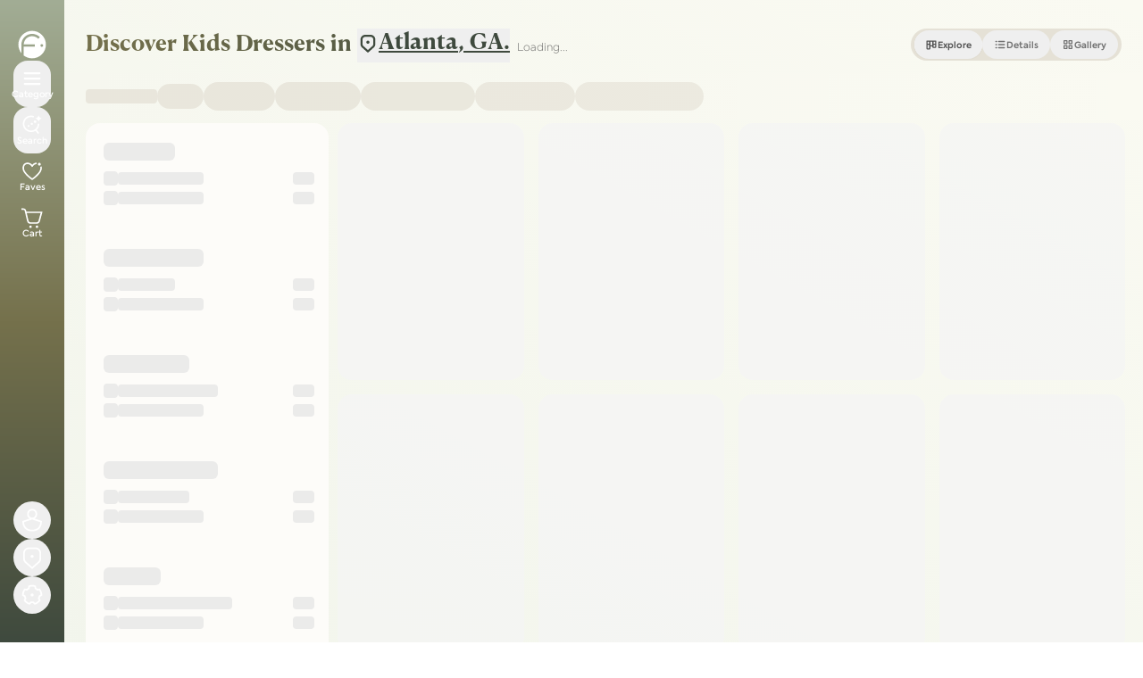

--- FILE ---
content_type: text/html; charset=utf-8
request_url: https://www.furniture.com/category/kids-dressers
body_size: 158050
content:
<!DOCTYPE html><html lang="en"><head><meta charSet="utf-8"/><meta name="viewport" content="width=device-width, initial-scale=1, maximum-scale=5"/><link rel="preload" href="https://assets.furniture.com/images/RTG_34167305/primary_image/d284e83ea730fc8f9201015c7c9f62789cd664f12e5fef6e7fc0c3f1601cd3b5/original.webp?width=600" as="image"/><link rel="preload" href="https://assets.furniture.com/images/RTG_37340407/primary_image/89bca682f582d260730628d58ae441cf9938027869b7e61985f5b7519bff3167/original.webp?width=600" as="image"/><style data-precedence="next" data-href="/_nextDiscovery/_next/static/chunks/5cc7a55f82c562e6.css /_nextDiscovery/_next/static/chunks/f40a767cbb0f839b.css /_nextDiscovery/_next/static/chunks/0fb7be5b1a9206ff.css">@font-face{font-family:Axiforma;src:url(/fonts/axiforma/Axiforma-Thin.otf)format("opentype");font-weight:100;font-style:normal;font-display:swap}@font-face{font-family:Axiforma;src:url(/fonts/axiforma/Axiforma-Light.woff2)format("woff2"),url(/fonts/axiforma/Axiforma-Light.otf)format("opentype");font-weight:300;font-style:normal;font-display:swap}@font-face{font-family:Axiforma;src:url(/fonts/axiforma/Axiforma-Book.otf)format("opentype");font-weight:350;font-style:normal;font-display:swap}@font-face{font-family:Axiforma;src:url(/fonts/axiforma/Axiforma-Regular.woff2)format("woff2"),url(/fonts/axiforma/Axiforma-Regular.otf)format("opentype");font-weight:400;font-style:normal;font-display:swap}@font-face{font-family:Axiforma;src:url(/fonts/axiforma/Axiforma-Medium.woff2)format("woff2"),url(/fonts/axiforma/Axiforma-Medium.otf)format("opentype");font-weight:500;font-style:normal;font-display:swap}@font-face{font-family:Axiforma;src:url(/fonts/axiforma/Axiforma-SemiBold.woff2)format("woff2"),url(/fonts/axiforma/Axiforma-SemiBold.otf)format("opentype");font-weight:600;font-style:normal;font-display:swap}@font-face{font-family:Axiforma;src:url(/fonts/axiforma/Axiforma-Bold.otf)format("opentype");font-weight:700;font-style:normal;font-display:swap}@font-face{font-family:Axiforma;src:url(/fonts/axiforma/Axiforma-ExtraBold.otf)format("opentype");font-weight:800;font-style:normal;font-display:swap}@font-face{font-family:Axiforma;src:url(/fonts/axiforma/Axiforma-Black.otf)format("opentype");font-weight:900;font-style:normal;font-display:swap}@font-face{font-family:Canela Text;src:url(/fonts/canela-text/CanelaText-Thin.otf)format("opentype");font-weight:100;font-style:normal;font-display:swap}@font-face{font-family:Canela Text;src:url(/fonts/canela-text/CanelaText-Light.otf)format("opentype");font-weight:300;font-style:normal;font-display:swap}@font-face{font-family:Canela Text;src:url(/fonts/canela-text/CanelaText-Regular.otf)format("opentype");font-weight:400;font-style:normal;font-display:swap}@font-face{font-family:Canela Text;src:url(/fonts/canela-text/CanelaText-Medium.otf)format("opentype");font-weight:500;font-style:normal;font-display:swap}@font-face{font-family:Canela Text;src:url(/fonts/canela-text/CanelaText-Bold.woff2)format("woff2"),url(/fonts/canela-text/CanelaText-Bold.otf)format("opentype");font-weight:700;font-style:normal;font-display:swap}@font-face{font-family:Canela Text;src:url(/fonts/canela-text/CanelaText-Black.otf)format("opentype");font-weight:900;font-style:normal;font-display:swap}@font-face{font-family:Axiforma;src:url(/fonts/axiforma/Axiforma-ThinItalic.otf)format("opentype");font-weight:100;font-style:italic;font-display:swap}@font-face{font-family:Axiforma;src:url(/fonts/axiforma/Axiforma-LightItalic.otf)format("opentype");font-weight:300;font-style:italic;font-display:swap}@font-face{font-family:Axiforma;src:url(/fonts/axiforma/Axiforma-Italic.otf)format("opentype");font-weight:400;font-style:italic;font-display:swap}@font-face{font-family:Axiforma;src:url(/fonts/axiforma/Axiforma-MediumItalic.otf)format("opentype");font-weight:500;font-style:italic;font-display:swap}@font-face{font-family:Axiforma;src:url(/fonts/axiforma/Axiforma-SemiBoldItalic.otf)format("opentype");font-weight:600;font-style:italic;font-display:swap}@font-face{font-family:Axiforma;src:url(/fonts/axiforma/Axiforma-BoldItalic.otf)format("opentype");font-weight:700;font-style:italic;font-display:swap}@font-face{font-family:Canela Text;src:url(/fonts/canela-text/CanelaText-ThinItalic.otf)format("opentype");font-weight:100;font-style:italic;font-display:swap}@font-face{font-family:Canela Text;src:url(/fonts/canela-text/CanelaText-LightItalic.otf)format("opentype");font-weight:300;font-style:italic;font-display:swap}@font-face{font-family:Canela Text;src:url(/fonts/canela-text/CanelaText-RegularItalic.otf)format("opentype");font-weight:400;font-style:italic;font-display:swap}@font-face{font-family:Canela Text;src:url(/fonts/canela-text/CanelaText-MediumItalic.otf)format("opentype");font-weight:500;font-style:italic;font-display:swap}@font-face{font-family:Canela Text;src:url(/fonts/canela-text/CanelaText-BoldItalic.otf)format("opentype");font-weight:700;font-style:italic;font-display:swap}@font-face{font-family:Canela Text;src:url(/fonts/canela-text/CanelaText-BlackItalic.otf)format("opentype");font-weight:900;font-style:italic;font-display:swap}
*,:before,:after,::backdrop{--tw-border-spacing-x:0;--tw-border-spacing-y:0;--tw-translate-x:0;--tw-translate-y:0;--tw-rotate:0;--tw-skew-x:0;--tw-skew-y:0;--tw-scale-x:1;--tw-scale-y:1;--tw-pan-x: ;--tw-pan-y: ;--tw-pinch-zoom: ;--tw-scroll-snap-strictness:proximity;--tw-gradient-from-position: ;--tw-gradient-via-position: ;--tw-gradient-to-position: ;--tw-ordinal: ;--tw-slashed-zero: ;--tw-numeric-figure: ;--tw-numeric-spacing: ;--tw-numeric-fraction: ;--tw-ring-inset: ;--tw-ring-offset-width:0px;--tw-ring-offset-color:#fff;--tw-ring-color:#3b82f680;--tw-ring-offset-shadow:0 0 #0000;--tw-ring-shadow:0 0 #0000;--tw-shadow:0 0 #0000;--tw-shadow-colored:0 0 #0000;--tw-blur: ;--tw-brightness: ;--tw-contrast: ;--tw-grayscale: ;--tw-hue-rotate: ;--tw-invert: ;--tw-saturate: ;--tw-sepia: ;--tw-drop-shadow: ;--tw-backdrop-blur: ;--tw-backdrop-brightness: ;--tw-backdrop-contrast: ;--tw-backdrop-grayscale: ;--tw-backdrop-hue-rotate: ;--tw-backdrop-invert: ;--tw-backdrop-opacity: ;--tw-backdrop-saturate: ;--tw-backdrop-sepia: ;--tw-contain-size: ;--tw-contain-layout: ;--tw-contain-paint: ;--tw-contain-style: }*,:before,:after{box-sizing:border-box;border-style:solid;border-width:0;border-color:rgb(var(--color-gray-200)/1)}:before,:after{--tw-content:""}html,:host{-webkit-text-size-adjust:100%;tab-size:4;line-height:1.5;font-family:var(--font-sans);font-feature-settings:normal;font-variation-settings:normal;-webkit-tap-highlight-color:transparent}body{line-height:inherit;margin:0}hr{height:0;color:inherit;border-top-width:1px}abbr:where([title]){-webkit-text-decoration:underline dotted;text-decoration:underline dotted}h1,h2,h3,h4,h5,h6{font-size:inherit;font-weight:inherit}a{color:inherit;-webkit-text-decoration:inherit;text-decoration:inherit}b,strong{font-weight:bolder}code,kbd,samp,pre{font-family:var(--font-mono);font-feature-settings:normal;font-variation-settings:normal;font-size:1em}small{font-size:80%}sub,sup{vertical-align:baseline;font-size:75%;line-height:0;position:relative}sub{bottom:-.25em}sup{top:-.5em}table{text-indent:0;border-color:inherit;border-collapse:collapse}button,input,optgroup,select,textarea{font-feature-settings:inherit;font-variation-settings:inherit;font-family:inherit;font-size:100%;font-weight:inherit;line-height:inherit;letter-spacing:inherit;color:inherit;margin:0;padding:0}button,select{text-transform:none}button,input:where([type=button]),input:where([type=reset]),input:where([type=submit]){-webkit-appearance:button;background-color:#0000;background-image:none}:-moz-focusring{outline:auto}:-moz-ui-invalid{box-shadow:none}progress{vertical-align:baseline}::-webkit-inner-spin-button{height:auto}::-webkit-outer-spin-button{height:auto}[type=search]{-webkit-appearance:textfield;outline-offset:-2px}::-webkit-search-decoration{-webkit-appearance:none}::-webkit-file-upload-button{-webkit-appearance:button;font:inherit}summary{display:list-item}blockquote,dl,dd,h1,h2,h3,h4,h5,h6,hr,figure,p,pre{margin:0}fieldset{margin:0;padding:0}legend{padding:0}ol,ul,menu{margin:0;padding:0;list-style:none}dialog{padding:0}textarea{resize:vertical}input::-moz-placeholder{opacity:1;color:rgb(var(--color-gray-400)/1)}textarea::-moz-placeholder{opacity:1;color:rgb(var(--color-gray-400)/1)}input::placeholder,textarea::placeholder{opacity:1;color:rgb(var(--color-gray-400)/1)}button,[role=button]{cursor:pointer}:disabled{cursor:default}img,svg,video,canvas,audio,iframe,embed,object{vertical-align:middle;display:block}img,video{max-width:100%;height:auto}[hidden]:where(:not([hidden=until-found])){display:none}.\!container{width:100%!important}.container{width:100%}@media (min-width:640px){.\!container{max-width:640px!important}.container{max-width:640px}}@media (min-width:768px){.\!container{max-width:768px!important}.container{max-width:768px}}@media (min-width:1024px){.\!container{max-width:1024px!important}.container{max-width:1024px}}@media (min-width:1280px){.\!container{max-width:1280px!important}.container{max-width:1280px}}@media (min-width:1536px){.\!container{max-width:1536px!important}.container{max-width:1536px}}.sr-only{clip:rect(0,0,0,0);white-space:nowrap;border-width:0;width:1px;height:1px;margin:-1px;padding:0;position:absolute;overflow:hidden}.pointer-events-none{pointer-events:none}.pointer-events-auto{pointer-events:auto}.visible{visibility:visible}.invisible{visibility:hidden}.static{position:static}.fixed{position:fixed}.absolute{position:absolute}.relative{position:relative}.sticky{position:sticky}.inset-0{inset:0}.inset-2{inset:.5rem}.inset-4{inset:1rem}.inset-\[2px\]{inset:2px}.inset-x-0{left:0;right:0}.inset-x-4{left:1rem;right:1rem}.inset-y-0{top:0;bottom:0}.\!-top-3{top:-.75rem!important}.\!left-1\/2{left:50%!important}.\!left-10{left:2.5rem!important}.\!left-auto{left:auto!important}.\!right-10{right:2.5rem!important}.-bottom-1{bottom:-.25rem}.-right-2{right:-.5rem}.-top-1{top:-.25rem}.-top-12{top:-3rem}.-top-2{top:-.5rem}.-top-4{top:-1rem}.bottom-0{bottom:0}.bottom-1{bottom:.25rem}.bottom-1\.5{bottom:.375rem}.bottom-2{bottom:.5rem}.bottom-3{bottom:.75rem}.bottom-4{bottom:1rem}.bottom-\[100px\]{bottom:100px}.bottom-\[50px\]{bottom:50px}.bottom-\[54px\]{bottom:54px}.bottom-\[70px\]{bottom:70px}.left-0{left:0}.left-1\/2{left:50%}.left-10{left:2.5rem}.left-18{left:var(--spacing-18)}.left-2{left:.5rem}.left-3{left:.75rem}.left-4{left:1rem}.left-6{left:1.5rem}.left-\[10px\]{left:10px}.right-0{right:0}.right-1{right:.25rem}.right-1\.5{right:.375rem}.right-10{right:2.5rem}.right-2{right:.5rem}.right-3{right:.75rem}.right-4{right:1rem}.right-6{right:1.5rem}.right-\[16px\]{right:16px}.top-0{top:0}.top-1{top:.25rem}.top-1\.5{top:.375rem}.top-1\/2{top:50%}.top-10{top:2.5rem}.top-2{top:.5rem}.top-3{top:.75rem}.top-4{top:1rem}.top-6{top:1.5rem}.top-\[10px\]{top:10px}.top-\[34px\]{top:34px}.top-\[36px\]{top:36px}.top-\[calc\(100\%\+8px\)\]{top:calc(100% + 8px)}.top-full{top:100%}.isolate{isolation:isolate}.z-0{z-index:0}.z-10{z-index:10}.z-100{z-index:var(--z-100)}.z-20{z-index:20}.z-30{z-index:30}.z-40{z-index:40}.z-50{z-index:50}.z-99{z-index:var(--z-99)}.z-\[100000\]{z-index:100000}.z-\[100001\]{z-index:100001}.z-\[100\]{z-index:100}.z-\[46\]{z-index:46}.z-\[55\]{z-index:55}.z-\[60\]{z-index:60}.z-\[70\]{z-index:70}.z-\[80\]{z-index:80}.z-\[99999\]{z-index:99999}.z-\[99\]{z-index:99}.z-legacy-modal{z-index:var(--z-legacy-modal)}.z-legacy-modal-content{z-index:var(--z-legacy-modal-content)}.z-modal-backdrop{z-index:var(--z-modal-backdrop)}.z-modal-stack{z-index:var(--z-modal-stack)}.z-top{z-index:var(--z-top)}.order-1{order:1}.order-2{order:2}.order-first{order:-9999}.col-span-1{grid-column:span 1/span 1}.col-span-2{grid-column:span 2/span 2}.m-0{margin:0}.-mx-2{margin-left:-.5rem;margin-right:-.5rem}.mx-1{margin-left:.25rem;margin-right:.25rem}.mx-2{margin-left:.5rem;margin-right:.5rem}.mx-6{margin-left:1.5rem;margin-right:1.5rem}.mx-auto{margin-left:auto;margin-right:auto}.my-10{margin-top:2.5rem;margin-bottom:2.5rem}.my-2{margin-top:.5rem;margin-bottom:.5rem}.my-3{margin-top:.75rem;margin-bottom:.75rem}.my-8{margin-top:2rem;margin-bottom:2rem}.-mb-0\.5{margin-bottom:-.125rem}.-mb-4{margin-bottom:-1rem}.-mb-4\.5{margin-bottom:-1.125rem}.-mb-\[calc\(100\%_-_40px\)\]{margin-bottom:calc(-100% + 40px)}.-ml-1\.5{margin-left:-.375rem}.-ml-2{margin-left:-.5rem}.-mt-0\.5{margin-top:-.125rem}.-mt-1{margin-top:-.25rem}.-mt-10{margin-top:-2.5rem}.-mt-2{margin-top:-.5rem}.mb-0\.5{margin-bottom:.125rem}.mb-1{margin-bottom:.25rem}.mb-10{margin-bottom:2.5rem}.mb-12{margin-bottom:3rem}.mb-16{margin-bottom:4rem}.mb-2{margin-bottom:.5rem}.mb-3{margin-bottom:.75rem}.mb-4{margin-bottom:1rem}.mb-5{margin-bottom:1.25rem}.mb-6{margin-bottom:1.5rem}.mb-8{margin-bottom:2rem}.mb-9{margin-bottom:2.25rem}.ml-0\.5{margin-left:.125rem}.ml-1{margin-left:.25rem}.ml-1\.5{margin-left:.375rem}.ml-2{margin-left:.5rem}.ml-4{margin-left:1rem}.ml-8{margin-left:2rem}.ml-\[-8px\]{margin-left:-8px}.ml-auto{margin-left:auto}.mr-1{margin-right:.25rem}.mr-1\.5{margin-right:.375rem}.mr-2{margin-right:.5rem}.mr-auto{margin-right:auto}.mt-0{margin-top:0}.mt-0\.5{margin-top:.125rem}.mt-1{margin-top:.25rem}.mt-10{margin-top:2.5rem}.mt-12{margin-top:3rem}.mt-14{margin-top:3.5rem}.mt-2{margin-top:.5rem}.mt-2\.5{margin-top:.625rem}.mt-3{margin-top:.75rem}.mt-4{margin-top:1rem}.mt-6{margin-top:1.5rem}.mt-8{margin-top:2rem}.mt-auto{margin-top:auto}.box-border{box-sizing:border-box}.line-clamp-1{-webkit-line-clamp:1;-webkit-box-orient:vertical;display:-webkit-box;overflow:hidden}.line-clamp-10{-webkit-line-clamp:10;-webkit-box-orient:vertical;display:-webkit-box;overflow:hidden}.line-clamp-2{-webkit-line-clamp:2;-webkit-box-orient:vertical;display:-webkit-box;overflow:hidden}.line-clamp-3{-webkit-line-clamp:3;-webkit-box-orient:vertical;display:-webkit-box;overflow:hidden}.line-clamp-4{-webkit-line-clamp:4;-webkit-box-orient:vertical;display:-webkit-box;overflow:hidden}.line-clamp-5{-webkit-line-clamp:5;-webkit-box-orient:vertical;display:-webkit-box;overflow:hidden}.block{display:block}.inline-block{display:inline-block}.inline{display:inline}.flex{display:flex}.inline-flex{display:inline-flex}.table{display:table}.grid{display:grid}.contents{display:contents}.hidden{display:none}.aspect-4\/3{aspect-ratio:4/3}.aspect-\[1\.33\]{aspect-ratio:1.33}.aspect-\[2\.5\]{aspect-ratio:2.5}.aspect-\[3\/4\]{aspect-ratio:3/4}.aspect-\[4\/3\]{aspect-ratio:4/3}.aspect-square{aspect-ratio:1}.aspect-video{aspect-ratio:16/9}.size-1{width:.25rem;height:.25rem}.size-10{width:2.5rem;height:2.5rem}.size-12{width:3rem;height:3rem}.size-14{width:3.5rem;height:3.5rem}.size-16{width:4rem;height:4rem}.size-2{width:.5rem;height:.5rem}.size-2\.5{width:.625rem;height:.625rem}.size-20{width:5rem;height:5rem}.size-24{width:6rem;height:6rem}.size-3{width:.75rem;height:.75rem}.size-3\/4{width:75%;height:75%}.size-4{width:1rem;height:1rem}.size-4\.5{width:1.125rem;height:1.125rem}.size-5{width:1.25rem;height:1.25rem}.size-6{width:1.5rem;height:1.5rem}.size-8{width:2rem;height:2rem}.size-9{width:2.25rem;height:2.25rem}.size-\[14px\]{width:14px;height:14px}.size-\[200px\]{width:200px;height:200px}.size-\[32px\]{width:32px;height:32px}.size-\[42px\]{width:42px;height:42px}.size-full{width:100%;height:100%}.\!h-6{height:1.5rem!important}.\!h-7{height:1.75rem!important}.h-0\.5{height:.125rem}.h-1{height:.25rem}.h-1\.5{height:.375rem}.h-10{height:2.5rem}.h-11{height:2.75rem}.h-12{height:3rem}.h-14{height:3.5rem}.h-16{height:4rem}.h-2{height:.5rem}.h-2\.5{height:.625rem}.h-20{height:5rem}.h-24{height:6rem}.h-3{height:.75rem}.h-3\.5{height:.875rem}.h-32{height:8rem}.h-4{height:1rem}.h-44{height:11rem}.h-5{height:1.25rem}.h-6{height:1.5rem}.h-64{height:16rem}.h-7{height:1.75rem}.h-72{height:18rem}.h-8{height:2rem}.h-80{height:20rem}.h-9{height:2.25rem}.h-96{height:24rem}.h-\[114px\]{height:114px}.h-\[18px\]{height:18px}.h-\[200px\]{height:200px}.h-\[204px\]{height:204px}.h-\[28px\]{height:28px}.h-\[32px\]{height:32px}.h-\[400px\]{height:400px}.h-\[52px\]{height:52px}.h-\[60px\]{height:60px}.h-\[70px\]{height:70px}.h-\[80px\]{height:80px}.h-\[85vh\]{height:85vh}.h-\[94px\]{height:94px}.h-\[9px\]{height:9px}.h-\[calc-size\(min-content\,size\)\]{height:calc-size(-moz-min-content,size);height:calc-size(min-content,size)}.h-auto{height:auto}.h-fit{height:fit-content}.h-full{height:100%}.h-px{height:1px}.h-screen{height:100vh}.max-h-0{max-height:0}.max-h-144{max-height:36rem}.max-h-44{max-height:11rem}.max-h-60{max-height:15rem}.max-h-80{max-height:20rem}.max-h-96{max-height:24rem}.max-h-\[1000px\]{max-height:1000px}.max-h-\[2000px\]{max-height:2000px}.max-h-\[226px\]{max-height:226px}.max-h-\[230px\]{max-height:230px}.max-h-\[650px\]{max-height:650px}.max-h-\[80vh\]{max-height:80vh}.max-h-\[85vh\]{max-height:85vh}.max-h-\[calc\(98dvh-env\(safe-area-inset-bottom\,0px\)\)\]{max-height:calc(98dvh - env(safe-area-inset-bottom,0px))}.max-h-full{max-height:100%}.max-h-silo-tile-mobile{max-height:200px}.min-h-0{min-height:0}.min-h-10{min-height:2.5rem}.min-h-11{min-height:2.75rem}.min-h-12{min-height:3rem}.min-h-14{min-height:3.5rem}.min-h-44{min-height:11rem}.min-h-8{min-height:2rem}.min-h-9{min-height:2.25rem}.min-h-\[200px\]{min-height:200px}.min-h-\[50vh\]{min-height:50vh}.min-h-\[600px\]{min-height:600px}.min-h-\[850px\]{min-height:850px}.min-h-\[90px\]{min-height:90px}.min-h-full{min-height:100%}.min-h-screen{min-height:100vh}.min-h-silo-tile-mobile{min-height:110px}.\!w-6{width:1.5rem!important}.\!w-7{width:1.75rem!important}.w-1{width:.25rem}.w-1\.5{width:.375rem}.w-1\/2{width:50%}.w-1\/3{width:33.3333%}.w-1\/4{width:25%}.w-10{width:2.5rem}.w-11{width:2.75rem}.w-12{width:3rem}.w-14{width:3.5rem}.w-16{width:4rem}.w-18{width:var(--spacing-18)}.w-2{width:.5rem}.w-2\.5{width:.625rem}.w-2\/4{width:50%}.w-2\/5{width:40%}.w-20{width:5rem}.w-24{width:6rem}.w-28{width:7rem}.w-3{width:.75rem}.w-3\/5{width:60%}.w-32{width:8rem}.w-36{width:9rem}.w-4{width:1rem}.w-4\/5{width:80%}.w-40{width:10rem}.w-5{width:1.25rem}.w-6{width:1.5rem}.w-60{width:15rem}.w-68{width:17rem}.w-7{width:1.75rem}.w-8{width:2rem}.w-9{width:2.25rem}.w-96{width:24rem}.w-\[129px\]{width:129px}.w-\[137px\]{width:137px}.w-\[140px\]{width:140px}.w-\[240px\]{width:240px}.w-\[250px\]{width:250px}.w-\[30\%\]{width:30%}.w-\[42px\]{width:42px}.w-\[44px\]{width:44px}.w-\[45\%\]{width:45%}.w-\[480px\]{width:480px}.w-\[52px\]{width:52px}.w-\[60px\]{width:60px}.w-\[70\%\]{width:70%}.w-\[736px\]{width:736px}.w-\[76px\]{width:76px}.w-\[94px\]{width:94px}.w-\[calc\(112px\+2ch\)\]{width:calc(112px + 2ch)}.w-\[calc\(33\.33\%_-_4px\)\]{width:calc(33.33% - 4px)}.w-\[calc\(72px\+2ch\)\]{width:calc(72px + 2ch)}.w-\[calc\(80px\+2ch\)\]{width:calc(80px + 2ch)}.w-auto{width:auto}.w-fit{width:fit-content}.w-full{width:100%}.w-max{width:max-content}.w-px{width:1px}.w-screen{width:100vw}.min-w-0{min-width:0}.min-w-12{min-width:3rem}.min-w-20{min-width:5rem}.min-w-32{min-width:8rem}.min-w-48{min-width:12rem}.min-w-8{min-width:2rem}.min-w-\[18px\]{min-width:18px}.min-w-\[2ch\]{min-width:2ch}.min-w-\[45\%\]{min-width:45%}.min-w-max{min-width:max-content}.max-w-28{max-width:7rem}.max-w-2xl{max-width:42rem}.max-w-3xl{max-width:48rem}.max-w-44{max-width:11rem}.max-w-4xl{max-width:56rem}.max-w-52{max-width:13rem}.max-w-5xl{max-width:64rem}.max-w-60{max-width:15rem}.max-w-6xl{max-width:72rem}.max-w-7xl{max-width:80rem}.max-w-\[100\%\]{max-width:100%}.max-w-\[1000px\]{max-width:1000px}.max-w-\[150px\]{max-width:150px}.max-w-\[200\%\]{max-width:200%}.max-w-\[300px\]{max-width:300px}.max-w-\[480px\]{max-width:480px}.max-w-\[550px\]{max-width:550px}.max-w-full{max-width:100%}.max-w-lg{max-width:32rem}.max-w-max{max-width:max-content}.max-w-md{max-width:28rem}.max-w-screen-2xl{max-width:1536px}.max-w-sm{max-width:24rem}.max-w-xl{max-width:36rem}.flex-1{flex:1}.flex-\[0_0_100\%\]{flex:0 0 100%}.flex-none{flex:none}.flex-shrink-0{flex-shrink:0}.shrink{flex-shrink:1}.shrink-0{flex-shrink:0}.flex-grow{flex-grow:1}.flex-grow-0{flex-grow:0}.grow{flex-grow:1}.grow-0{flex-grow:0}.basis-1\/2{flex-basis:50%}.basis-1\/3{flex-basis:33.3333%}.basis-20{flex-basis:5rem}.basis-3\/4{flex-basis:75%}.basis-32{flex-basis:8rem}.basis-44{flex-basis:11rem}.basis-96{flex-basis:24rem}.basis-\[50px\]{flex-basis:50px}.basis-\[95\%\]{flex-basis:95%}.basis-full{flex-basis:100%}.origin-top{transform-origin:top}.\!-translate-x-1\/2{--tw-translate-x:-50%!important;transform:translate(var(--tw-translate-x),var(--tw-translate-y))rotate(var(--tw-rotate))skewX(var(--tw-skew-x))skewY(var(--tw-skew-y))scaleX(var(--tw-scale-x))scaleY(var(--tw-scale-y))!important}.-translate-x-1\/2{--tw-translate-x:-50%;transform:translate(var(--tw-translate-x),var(--tw-translate-y))rotate(var(--tw-rotate))skewX(var(--tw-skew-x))skewY(var(--tw-skew-y))scaleX(var(--tw-scale-x))scaleY(var(--tw-scale-y))}.-translate-x-2{--tw-translate-x:-.5rem;transform:translate(var(--tw-translate-x),var(--tw-translate-y))rotate(var(--tw-rotate))skewX(var(--tw-skew-x))skewY(var(--tw-skew-y))scaleX(var(--tw-scale-x))scaleY(var(--tw-scale-y))}.-translate-y-1\/2{--tw-translate-y:-50%;transform:translate(var(--tw-translate-x),var(--tw-translate-y))rotate(var(--tw-rotate))skewX(var(--tw-skew-x))skewY(var(--tw-skew-y))scaleX(var(--tw-scale-x))scaleY(var(--tw-scale-y))}.-translate-y-\[calc\(100\%_-_80px\)\]{--tw-translate-y:calc(calc(100% - 80px)*-1);transform:translate(var(--tw-translate-x),var(--tw-translate-y))rotate(var(--tw-rotate))skewX(var(--tw-skew-x))skewY(var(--tw-skew-y))scaleX(var(--tw-scale-x))scaleY(var(--tw-scale-y))}.-translate-y-full{--tw-translate-y:-100%;transform:translate(var(--tw-translate-x),var(--tw-translate-y))rotate(var(--tw-rotate))skewX(var(--tw-skew-x))skewY(var(--tw-skew-y))scaleX(var(--tw-scale-x))scaleY(var(--tw-scale-y))}.translate-x-0{--tw-translate-x:0px;transform:translate(var(--tw-translate-x),var(--tw-translate-y))rotate(var(--tw-rotate))skewX(var(--tw-skew-x))skewY(var(--tw-skew-y))scaleX(var(--tw-scale-x))scaleY(var(--tw-scale-y))}.translate-x-0\.5{--tw-translate-x:.125rem;transform:translate(var(--tw-translate-x),var(--tw-translate-y))rotate(var(--tw-rotate))skewX(var(--tw-skew-x))skewY(var(--tw-skew-y))scaleX(var(--tw-scale-x))scaleY(var(--tw-scale-y))}.translate-x-1\/2{--tw-translate-x:50%;transform:translate(var(--tw-translate-x),var(--tw-translate-y))rotate(var(--tw-rotate))skewX(var(--tw-skew-x))skewY(var(--tw-skew-y))scaleX(var(--tw-scale-x))scaleY(var(--tw-scale-y))}.translate-x-2{--tw-translate-x:.5rem;transform:translate(var(--tw-translate-x),var(--tw-translate-y))rotate(var(--tw-rotate))skewX(var(--tw-skew-x))skewY(var(--tw-skew-y))scaleX(var(--tw-scale-x))scaleY(var(--tw-scale-y))}.translate-x-toggle-on{--tw-translate-x:1.875rem;transform:translate(var(--tw-translate-x),var(--tw-translate-y))rotate(var(--tw-rotate))skewX(var(--tw-skew-x))skewY(var(--tw-skew-y))scaleX(var(--tw-scale-x))scaleY(var(--tw-scale-y))}.translate-y-0{--tw-translate-y:0px;transform:translate(var(--tw-translate-x),var(--tw-translate-y))rotate(var(--tw-rotate))skewX(var(--tw-skew-x))skewY(var(--tw-skew-y))scaleX(var(--tw-scale-x))scaleY(var(--tw-scale-y))}.translate-y-\[-1\.5px\]{--tw-translate-y:-1.5px;transform:translate(var(--tw-translate-x),var(--tw-translate-y))rotate(var(--tw-rotate))skewX(var(--tw-skew-x))skewY(var(--tw-skew-y))scaleX(var(--tw-scale-x))scaleY(var(--tw-scale-y))}.translate-y-\[-120\%\]{--tw-translate-y:-120%;transform:translate(var(--tw-translate-x),var(--tw-translate-y))rotate(var(--tw-rotate))skewX(var(--tw-skew-x))skewY(var(--tw-skew-y))scaleX(var(--tw-scale-x))scaleY(var(--tw-scale-y))}.translate-y-full{--tw-translate-y:100%;transform:translate(var(--tw-translate-x),var(--tw-translate-y))rotate(var(--tw-rotate))skewX(var(--tw-skew-x))skewY(var(--tw-skew-y))scaleX(var(--tw-scale-x))scaleY(var(--tw-scale-y))}.rotate-180{--tw-rotate:180deg;transform:translate(var(--tw-translate-x),var(--tw-translate-y))rotate(var(--tw-rotate))skewX(var(--tw-skew-x))skewY(var(--tw-skew-y))scaleX(var(--tw-scale-x))scaleY(var(--tw-scale-y))}.rotate-45{--tw-rotate:45deg;transform:translate(var(--tw-translate-x),var(--tw-translate-y))rotate(var(--tw-rotate))skewX(var(--tw-skew-x))skewY(var(--tw-skew-y))scaleX(var(--tw-scale-x))scaleY(var(--tw-scale-y))}.rotate-90{--tw-rotate:90deg;transform:translate(var(--tw-translate-x),var(--tw-translate-y))rotate(var(--tw-rotate))skewX(var(--tw-skew-x))skewY(var(--tw-skew-y))scaleX(var(--tw-scale-x))scaleY(var(--tw-scale-y))}.scale-95{--tw-scale-x:.95;--tw-scale-y:.95;transform:translate(var(--tw-translate-x),var(--tw-translate-y))rotate(var(--tw-rotate))skewX(var(--tw-skew-x))skewY(var(--tw-skew-y))scaleX(var(--tw-scale-x))scaleY(var(--tw-scale-y))}.transform{transform:translate(var(--tw-translate-x),var(--tw-translate-y))rotate(var(--tw-rotate))skewX(var(--tw-skew-x))skewY(var(--tw-skew-y))scaleX(var(--tw-scale-x))scaleY(var(--tw-scale-y))}@keyframes pulse{50%{opacity:.5}}.animate-pulse{animation:2s cubic-bezier(.4,0,.6,1) infinite pulse}@keyframes spin{to{transform:rotate(360deg)}}.animate-spin{animation:1s linear infinite spin}.cursor-grab{cursor:grab}.cursor-not-allowed{cursor:not-allowed}.cursor-pointer{cursor:pointer}.cursor-text{cursor:text}.cursor-wait{cursor:wait}.touch-pan-y{--tw-pan-y:pan-y;touch-action:var(--tw-pan-x)var(--tw-pan-y)var(--tw-pinch-zoom)}.select-none{-webkit-user-select:none;user-select:none}.resize-none{resize:none}.resize{resize:both}.scroll-mt-40{scroll-margin-top:10rem}.list-inside{list-style-position:inside}.list-disc{list-style-type:disc}.auto-rows-auto{grid-auto-rows:auto}.grid-cols-1{grid-template-columns:repeat(1,minmax(0,1fr))}.grid-cols-2{grid-template-columns:repeat(2,minmax(0,1fr))}.grid-cols-3{grid-template-columns:repeat(3,minmax(0,1fr))}.grid-cols-4{grid-template-columns:repeat(4,minmax(0,1fr))}.grid-cols-5{grid-template-columns:repeat(5,minmax(0,1fr))}.grid-cols-6{grid-template-columns:repeat(6,minmax(0,1fr))}.grid-cols-7{grid-template-columns:repeat(7,minmax(0,1fr))}.grid-cols-\[repeat\(2\,1fr\)\]{grid-template-columns:repeat(2,1fr)}.grid-cols-\[repeat\(3\,1fr\)\]{grid-template-columns:repeat(3,1fr)}.grid-cols-\[repeat\(4\,1fr\)\]{grid-template-columns:repeat(4,1fr)}.grid-cols-\[repeat\(6\,1fr\)\]{grid-template-columns:repeat(6,1fr)}.grid-cols-\[repeat\(auto-fill\,minmax\(180px\,1fr\)\)\]{grid-template-columns:repeat(auto-fill,minmax(180px,1fr))}.grid-rows-2{grid-template-rows:repeat(2,minmax(0,1fr))}.flex-row{flex-direction:row}.flex-col{flex-direction:column}.flex-wrap{flex-wrap:wrap}.place-content-center{place-content:center}.place-items-center{place-items:center}.content-center{align-content:center}.items-start{align-items:flex-start}.items-end{align-items:flex-end}.items-center{align-items:center}.items-baseline{align-items:baseline}.justify-start{justify-content:flex-start}.justify-end{justify-content:flex-end}.justify-center{justify-content:center}.justify-between{justify-content:space-between}.justify-evenly{justify-content:space-evenly}.justify-items-center{justify-items:center}.gap-0{gap:0}.gap-0\.5{gap:.125rem}.gap-1{gap:.25rem}.gap-1\.5{gap:.375rem}.gap-10{gap:2.5rem}.gap-12{gap:3rem}.gap-16{gap:4rem}.gap-2{gap:.5rem}.gap-2\.5{gap:.625rem}.gap-20{gap:5rem}.gap-3{gap:.75rem}.gap-4{gap:1rem}.gap-5{gap:1.25rem}.gap-6{gap:1.5rem}.gap-7{gap:1.75rem}.gap-8{gap:2rem}.gap-9{gap:2.25rem}.gap-\[10px\]{gap:10px}.gap-\[min\(40px\,3vw\)\]{gap:min(40px,3vw)}.gap-x-2{-moz-column-gap:.5rem;column-gap:.5rem}.gap-y-4{row-gap:1rem}.gap-y-5{row-gap:1.25rem}.gap-y-6{row-gap:1.5rem}.space-y-0>:not([hidden])~:not([hidden]){--tw-space-y-reverse:0;margin-top:calc(0px*calc(1 - var(--tw-space-y-reverse)));margin-bottom:calc(0px*var(--tw-space-y-reverse))}.space-y-0\.5>:not([hidden])~:not([hidden]){--tw-space-y-reverse:0;margin-top:calc(.125rem*calc(1 - var(--tw-space-y-reverse)));margin-bottom:calc(.125rem*var(--tw-space-y-reverse))}.space-y-1\.5>:not([hidden])~:not([hidden]){--tw-space-y-reverse:0;margin-top:calc(.375rem*calc(1 - var(--tw-space-y-reverse)));margin-bottom:calc(.375rem*var(--tw-space-y-reverse))}.space-y-2>:not([hidden])~:not([hidden]){--tw-space-y-reverse:0;margin-top:calc(.5rem*calc(1 - var(--tw-space-y-reverse)));margin-bottom:calc(.5rem*var(--tw-space-y-reverse))}.space-y-3>:not([hidden])~:not([hidden]){--tw-space-y-reverse:0;margin-top:calc(.75rem*calc(1 - var(--tw-space-y-reverse)));margin-bottom:calc(.75rem*var(--tw-space-y-reverse))}.space-y-4>:not([hidden])~:not([hidden]){--tw-space-y-reverse:0;margin-top:calc(1rem*calc(1 - var(--tw-space-y-reverse)));margin-bottom:calc(1rem*var(--tw-space-y-reverse))}.space-y-6>:not([hidden])~:not([hidden]){--tw-space-y-reverse:0;margin-top:calc(1.5rem*calc(1 - var(--tw-space-y-reverse)));margin-bottom:calc(1.5rem*var(--tw-space-y-reverse))}.divide-y>:not([hidden])~:not([hidden]){--tw-divide-y-reverse:0;border-top-width:calc(1px*calc(1 - var(--tw-divide-y-reverse)));border-bottom-width:calc(1px*var(--tw-divide-y-reverse))}.divide-gray-200>:not([hidden])~:not([hidden]){--tw-divide-opacity:1;border-color:rgb(var(--color-gray-200)/var(--tw-divide-opacity,1))}.place-self-end{place-self:end}.place-self-center{place-self:center}.self-start{align-self:flex-start}.self-center{align-self:center}.self-stretch{align-self:stretch}.overflow-auto{overflow:auto}.overflow-hidden{overflow:hidden}.overflow-visible{overflow:visible}.overflow-scroll{overflow:scroll}.overflow-x-auto{overflow-x:auto}.overflow-y-auto{overflow-y:auto}.overflow-x-hidden{overflow-x:hidden}.overflow-y-hidden{overflow-y:hidden}.overflow-x-visible{overflow-x:visible}.overflow-x-scroll{overflow-x:scroll}.overflow-y-scroll{overflow-y:scroll}.truncate{text-overflow:ellipsis;white-space:nowrap;overflow:hidden}.text-ellipsis{text-overflow:ellipsis}.whitespace-nowrap{white-space:nowrap}.whitespace-pre-line{white-space:pre-line}.whitespace-pre-wrap{white-space:pre-wrap}.text-wrap{text-wrap:wrap}.text-nowrap{text-wrap:nowrap}.break-all{word-break:break-all}.\!rounded-4xl{border-radius:2rem!important}.\!rounded-xl{border-radius:.75rem!important}.rounded{border-radius:.25rem}.rounded-2xl{border-radius:1rem}.rounded-3xl{border-radius:1.5rem}.rounded-4xl{border-radius:2rem}.rounded-\[24px\]{border-radius:24px}.rounded-\[2px\]{border-radius:2px}.rounded-full{border-radius:9999px}.rounded-lg{border-radius:.5rem}.rounded-md{border-radius:.375rem}.rounded-sm{border-radius:.125rem}.rounded-xl{border-radius:.75rem}.\!rounded-b-none{border-bottom-right-radius:0!important;border-bottom-left-radius:0!important}.rounded-b-2xl{border-bottom-right-radius:1rem;border-bottom-left-radius:1rem}.rounded-b-\[32px\]{border-bottom-right-radius:32px;border-bottom-left-radius:32px}.rounded-l-3xl{border-top-left-radius:1.5rem;border-bottom-left-radius:1.5rem}.rounded-l-full{border-top-left-radius:9999px;border-bottom-left-radius:9999px}.rounded-r-full{border-top-right-radius:9999px;border-bottom-right-radius:9999px}.rounded-t-2xl{border-top-left-radius:1rem;border-top-right-radius:1rem}.rounded-t-3xl{border-top-left-radius:1.5rem;border-top-right-radius:1.5rem}.rounded-t-4xl{border-top-left-radius:2rem;border-top-right-radius:2rem}.rounded-t-\[1px\]{border-top-left-radius:1px;border-top-right-radius:1px}.rounded-t-xl{border-top-left-radius:.75rem;border-top-right-radius:.75rem}.\!rounded-br-md{border-bottom-right-radius:.375rem!important}.rounded-tl-5xl{border-top-left-radius:2.5rem}.\!border{border-width:1px!important}.\!border-0{border-width:0!important}.border{border-width:1px}.border-0{border-width:0}.border-2{border-width:2px}.border-4{border-width:4px}.border-x{border-left-width:1px;border-right-width:1px}.border-y{border-top-width:1px;border-bottom-width:1px}.border-b{border-bottom-width:1px}.border-b-0{border-bottom-width:0}.border-l{border-left-width:1px}.border-r{border-right-width:1px}.border-r-2{border-right-width:2px}.border-t{border-top-width:1px}.border-t-2{border-top-width:2px}.border-dashed{border-style:dashed}.border-none{border-style:none}.\!border-go-ben-600{border-color:var(--color-go-ben-600)!important}.\!border-gray-200{--tw-border-opacity:1!important;border-color:rgb(var(--color-gray-200)/var(--tw-border-opacity,1))!important}.\!border-gray-300{--tw-border-opacity:1!important;border-color:rgb(var(--color-gray-300)/var(--tw-border-opacity,1))!important}.border-abbey-100{--tw-border-opacity:1;border-color:rgb(var(--color-abbey-100)/var(--tw-border-opacity,1))}.border-australian-mint-100{border-color:var(--color-australian-mint-100)}.border-black{--tw-border-opacity:1;border-color:rgb(0 0 0/var(--tw-border-opacity,1))}.border-blue-200{--tw-border-opacity:1;border-color:rgb(191 219 254/var(--tw-border-opacity,1))}.border-dark{border-color:var(--color-dark)}.border-go-ben-600{border-color:var(--color-go-ben-600)}.border-gray-100{--tw-border-opacity:1;border-color:rgb(var(--color-gray-100)/var(--tw-border-opacity,1))}.border-gray-150{--tw-border-opacity:1;border-color:rgb(var(--color-gray-150)/var(--tw-border-opacity,1))}.border-gray-200{--tw-border-opacity:1;border-color:rgb(var(--color-gray-200)/var(--tw-border-opacity,1))}.border-gray-300{--tw-border-opacity:1;border-color:rgb(var(--color-gray-300)/var(--tw-border-opacity,1))}.border-gray-400{--tw-border-opacity:1;border-color:rgb(var(--color-gray-400)/var(--tw-border-opacity,1))}.border-gray-50\/30{border-color:rgb(var(--color-gray-50)/.3)}.border-gray-800{--tw-border-opacity:1;border-color:rgb(var(--color-gray-800)/var(--tw-border-opacity,1))}.border-gray-900{--tw-border-opacity:1;border-color:rgb(var(--color-gray-900)/var(--tw-border-opacity,1))}.border-neutral-100{--tw-border-opacity:1;border-color:rgb(245 245 245/var(--tw-border-opacity,1))}.border-neutral-200{--tw-border-opacity:1;border-color:rgb(229 229 229/var(--tw-border-opacity,1))}.border-neutral-300{--tw-border-opacity:1;border-color:rgb(212 212 212/var(--tw-border-opacity,1))}.border-pearl-bush-200{border-color:var(--color-pearl-bush-200)}.border-red-200{--tw-border-opacity:1;border-color:rgb(254 202 202/var(--tw-border-opacity,1))}.border-red-500{--tw-border-opacity:1;border-color:rgb(239 68 68/var(--tw-border-opacity,1))}.border-red-600{--tw-border-opacity:1;border-color:rgb(220 38 38/var(--tw-border-opacity,1))}.border-red-bright{border-color:var(--color-red-bright)}.border-stone-600{--tw-border-opacity:1;border-color:rgb(87 83 78/var(--tw-border-opacity,1))}.border-transparent{border-color:#0000}.border-white{--tw-border-opacity:1;border-color:rgb(255 255 255/var(--tw-border-opacity,1))}.border-yellow-200{--tw-border-opacity:1;border-color:rgb(254 240 138/var(--tw-border-opacity,1))}.border-t-go-ben-500{border-top-color:var(--color-go-ben-500)}.border-t-gray-200{--tw-border-opacity:1;border-top-color:rgb(var(--color-gray-200)/var(--tw-border-opacity,1))}.border-t-transparent{border-top-color:#0000}.\!bg-go-ben-600{background-color:var(--color-go-ben-600)!important}.\!bg-gray-100{--tw-bg-opacity:1!important;background-color:rgb(var(--color-gray-100)/var(--tw-bg-opacity,1))!important}.\!bg-transparent{background-color:#0000!important}.\!bg-white{--tw-bg-opacity:1!important;background-color:rgb(255 255 255/var(--tw-bg-opacity,1))!important}.bg-\[\#1877F2\]{--tw-bg-opacity:1;background-color:rgb(24 119 242/var(--tw-bg-opacity,1))}.bg-\[\#E60023\]{--tw-bg-opacity:1;background-color:rgb(230 0 35/var(--tw-bg-opacity,1))}.bg-\[\#ECEDD8\]{--tw-bg-opacity:1;background-color:rgb(236 237 216/var(--tw-bg-opacity,1))}.bg-\[\#EEEEEE\]{--tw-bg-opacity:1;background-color:rgb(238 238 238/var(--tw-bg-opacity,1))}.bg-\[\#F0F0E2\]{--tw-bg-opacity:1;background-color:rgb(240 240 226/var(--tw-bg-opacity,1))}.bg-\[\#F2F5EC\]{--tw-bg-opacity:1;background-color:rgb(242 245 236/var(--tw-bg-opacity,1))}.bg-\[\#FFF3DD\]{--tw-bg-opacity:1;background-color:rgb(255 243 221/var(--tw-bg-opacity,1))}.bg-\[var\(--color-red-bright\)\]{background-color:var(--color-red-bright)}.bg-amber-50{--tw-bg-opacity:1;background-color:rgb(255 251 235/var(--tw-bg-opacity,1))}.bg-australian-mint-100{background-color:var(--color-australian-mint-100)}.bg-black{--tw-bg-opacity:1;background-color:rgb(0 0 0/var(--tw-bg-opacity,1))}.bg-black\/30{background-color:#0000004d}.bg-black\/40{background-color:#0006}.bg-black\/50{background-color:#00000080}.bg-blue-50{--tw-bg-opacity:1;background-color:rgb(239 246 255/var(--tw-bg-opacity,1))}.bg-bondi-light{background-color:var(--color-bondi-light)}.bg-bondi-sky{background-color:var(--color-bondi-sky)}.bg-checkout-btn{--tw-bg-opacity:1;background-color:rgb(151 146 101/var(--tw-bg-opacity,1))}.bg-clay-ash-200{background-color:var(--color-clay-ash-200)}.bg-clay-ash-900{background-color:var(--color-clay-ash-900)}.bg-cream{background-color:var(--color-cream)}.bg-cta-500{background-color:var(--color-cta-500)}.bg-dark{background-color:var(--color-dark)}.bg-domino-100{background-color:var(--color-domino-100)}.bg-domino-500{background-color:var(--color-domino-500)}.bg-go-ben-500{background-color:var(--color-go-ben-500)}.bg-go-ben-600{background-color:var(--color-go-ben-600)}.bg-go-ben-700{background-color:var(--color-go-ben-700)}.bg-gray-100{--tw-bg-opacity:1;background-color:rgb(var(--color-gray-100)/var(--tw-bg-opacity,1))}.bg-gray-100\/20{background-color:rgb(var(--color-gray-100)/.2)}.bg-gray-150{--tw-bg-opacity:1;background-color:rgb(var(--color-gray-150)/var(--tw-bg-opacity,1))}.bg-gray-200{--tw-bg-opacity:1;background-color:rgb(var(--color-gray-200)/var(--tw-bg-opacity,1))}.bg-gray-200\/80{background-color:rgb(var(--color-gray-200)/.8)}.bg-gray-300{--tw-bg-opacity:1;background-color:rgb(var(--color-gray-300)/var(--tw-bg-opacity,1))}.bg-gray-50{--tw-bg-opacity:1;background-color:rgb(var(--color-gray-50)/var(--tw-bg-opacity,1))}.bg-gray-600{--tw-bg-opacity:1;background-color:rgb(var(--color-gray-600)/var(--tw-bg-opacity,1))}.bg-gray-800{--tw-bg-opacity:1;background-color:rgb(var(--color-gray-800)/var(--tw-bg-opacity,1))}.bg-gray-800\/20{background-color:rgb(var(--color-gray-800)/.2)}.bg-gray-800\/50{background-color:rgb(var(--color-gray-800)/.5)}.bg-gray-900{--tw-bg-opacity:1;background-color:rgb(var(--color-gray-900)/var(--tw-bg-opacity,1))}.bg-gray-900\/20{background-color:rgb(var(--color-gray-900)/.2)}.bg-green-100{--tw-bg-opacity:1;background-color:rgb(220 252 231/var(--tw-bg-opacity,1))}.bg-green-forest{background-color:var(--color-green-forest)}.bg-green-olive{background-color:var(--color-green-olive)}.bg-green-pistachio{background-color:var(--color-green-pistachio)}.bg-green-sage{background-color:var(--color-green-sage)}.bg-lunar-green-300{background-color:var(--color-lunar-green-300)}.bg-lunar-green-700{background-color:var(--color-lunar-green-700)}.bg-merino-100{background-color:var(--color-merino-100)}.bg-navy-cornflower{background-color:var(--color-navy-cornflower)}.bg-navy-dark{background-color:var(--color-navy-dark)}.bg-navy-denim{background-color:var(--color-navy-denim)}.bg-navy-midnight{background-color:var(--color-navy-midnight)}.bg-neon-butter-100{background-color:var(--color-neon-butter-100)}.bg-neon-butter-150{background-color:var(--color-neon-butter-150)}.bg-neutral-100{--tw-bg-opacity:1;background-color:rgb(245 245 245/var(--tw-bg-opacity,1))}.bg-neutral-200{--tw-bg-opacity:1;background-color:rgb(229 229 229/var(--tw-bg-opacity,1))}.bg-orange-beige{background-color:var(--color-orange-beige)}.bg-orange-rusty{background-color:var(--color-orange-rusty)}.bg-pearl-bush-200{background-color:var(--color-pearl-bush-200)}.bg-pearl-bush-50{background-color:var(--color-pearl-bush-50)}.bg-red-100{--tw-bg-opacity:1;background-color:rgb(254 226 226/var(--tw-bg-opacity,1))}.bg-red-50{--tw-bg-opacity:1;background-color:rgb(254 242 242/var(--tw-bg-opacity,1))}.bg-red-600{--tw-bg-opacity:1;background-color:rgb(220 38 38/var(--tw-bg-opacity,1))}.bg-red-blush{background-color:var(--color-red-blush)}.bg-red-bright{background-color:var(--color-red-bright)}.bg-red-burgundy{background-color:var(--color-red-burgundy)}.bg-red-pink{background-color:var(--color-red-pink)}.bg-romance-50{background-color:var(--color-romance-50)}.bg-stone-600{--tw-bg-opacity:1;background-color:rgb(87 83 78/var(--tw-bg-opacity,1))}.bg-teal-600{--tw-bg-opacity:1;background-color:rgb(13 148 136/var(--tw-bg-opacity,1))}.bg-transparent{background-color:#0000}.bg-violet-lavender{background-color:var(--color-violet-lavender)}.bg-violet-purple{background-color:var(--color-violet-purple)}.bg-white{--tw-bg-opacity:1;background-color:rgb(255 255 255/var(--tw-bg-opacity,1))}.bg-white\/10{background-color:#ffffff1a}.bg-white\/50{background-color:#ffffff80}.bg-white\/80{background-color:#fffc}.bg-white\/90{background-color:#ffffffe6}.bg-yellow-50{--tw-bg-opacity:1;background-color:rgb(254 252 232/var(--tw-bg-opacity,1))}.bg-\[image\:var\(--gradient-checkout-header\)\]{background-image:var(--gradient-checkout-header)}.bg-\[linear-gradient\(53deg\,_rgba\(250\,_253\,_249\,_0\.20\)_-11\.2\%\,_rgba\(155\,_186\,_151\,_0\.20\)_88\.85\%\)\]{background-image:linear-gradient(53deg,#fafdf933 -11.2%,#9bba9733 88.85%)}.bg-gradient-to-b{background-image:linear-gradient(to bottom,var(--tw-gradient-stops))}.bg-gradient-to-bl{background-image:linear-gradient(to bottom left,var(--tw-gradient-stops))}.bg-gradient-to-l{background-image:linear-gradient(to left,var(--tw-gradient-stops))}.bg-gradient-to-r{background-image:linear-gradient(to right,var(--tw-gradient-stops))}.bg-gradient-to-t{background-image:linear-gradient(to top,var(--tw-gradient-stops))}.bg-gradient-to-tl{background-image:linear-gradient(to top left,var(--tw-gradient-stops))}.bg-gradient-vertical{background-image:linear-gradient(to bottom,#fff 0%,var(--color-app-bg-end)100%)}.bg-modal-gradient{background-image:linear-gradient(to right,var(--color-app-bg-end)0%,var(--color-app-bg-end)20%,#fff 100%)}.from-\[\#FAFAF2\]{--tw-gradient-from:#fafaf2 var(--tw-gradient-from-position);--tw-gradient-to:#fafaf200 var(--tw-gradient-to-position);--tw-gradient-stops:var(--tw-gradient-from),var(--tw-gradient-to)}.from-\[var\(--color-app-bg-start\)\]{--tw-gradient-from:var(--color-app-bg-start)var(--tw-gradient-from-position);--tw-gradient-to:#fff0 var(--tw-gradient-to-position);--tw-gradient-stops:var(--tw-gradient-from),var(--tw-gradient-to)}.from-\[var\(--color-qfilter-gradient-end\)\]{--tw-gradient-from:var(--color-qfilter-gradient-end)var(--tw-gradient-from-position);--tw-gradient-to:#fff0 var(--tw-gradient-to-position);--tw-gradient-stops:var(--tw-gradient-from),var(--tw-gradient-to)}.from-\[var\(--color-qfilter-gradient-start\)\]{--tw-gradient-from:var(--color-qfilter-gradient-start)var(--tw-gradient-from-position);--tw-gradient-to:#fff0 var(--tw-gradient-to-position);--tw-gradient-stops:var(--tw-gradient-from),var(--tw-gradient-to)}.from-clay-ash-300{--tw-gradient-from:var(--color-clay-ash-300)var(--tw-gradient-from-position);--tw-gradient-to:#fff0 var(--tw-gradient-to-position);--tw-gradient-stops:var(--tw-gradient-from),var(--tw-gradient-to)}.from-go-ben-600{--tw-gradient-from:var(--color-go-ben-600)var(--tw-gradient-from-position);--tw-gradient-to:#fff0 var(--tw-gradient-to-position);--tw-gradient-stops:var(--tw-gradient-from),var(--tw-gradient-to)}.from-gray-100{--tw-gradient-from:rgb(var(--color-gray-100)/1)var(--tw-gradient-from-position);--tw-gradient-to:rgb(var(--color-gray-100)/0)var(--tw-gradient-to-position);--tw-gradient-stops:var(--tw-gradient-from),var(--tw-gradient-to)}.from-gray-100\/40{--tw-gradient-from:rgb(var(--color-gray-100)/.4)var(--tw-gradient-from-position);--tw-gradient-to:rgb(var(--color-gray-100)/0)var(--tw-gradient-to-position);--tw-gradient-stops:var(--tw-gradient-from),var(--tw-gradient-to)}.from-lunar-green-700{--tw-gradient-from:var(--color-lunar-green-700)var(--tw-gradient-from-position);--tw-gradient-to:#fff0 var(--tw-gradient-to-position);--tw-gradient-stops:var(--tw-gradient-from),var(--tw-gradient-to)}.from-qfilter-gradient-start{--tw-gradient-from:var(--color-qfilter-gradient-start)var(--tw-gradient-from-position);--tw-gradient-to:#fff0 var(--tw-gradient-to-position);--tw-gradient-stops:var(--tw-gradient-from),var(--tw-gradient-to)}.from-white{--tw-gradient-from:#fff var(--tw-gradient-from-position);--tw-gradient-to:#fff0 var(--tw-gradient-to-position);--tw-gradient-stops:var(--tw-gradient-from),var(--tw-gradient-to)}.via-\[var\(--color-qfilter-gradient-end\)\]{--tw-gradient-to:#fff0 var(--tw-gradient-to-position);--tw-gradient-stops:var(--tw-gradient-from),var(--color-qfilter-gradient-end)var(--tw-gradient-via-position),var(--tw-gradient-to)}.via-\[var\(--color-qfilter-gradient-start\)\]{--tw-gradient-to:#fff0 var(--tw-gradient-to-position);--tw-gradient-stops:var(--tw-gradient-from),var(--color-qfilter-gradient-start)var(--tw-gradient-via-position),var(--tw-gradient-to)}.via-go-ben-600{--tw-gradient-to:#fff0 var(--tw-gradient-to-position);--tw-gradient-stops:var(--tw-gradient-from),var(--color-go-ben-600)var(--tw-gradient-via-position),var(--tw-gradient-to)}.via-gray-200{--tw-gradient-to:rgb(var(--color-gray-200)/0)var(--tw-gradient-to-position);--tw-gradient-stops:var(--tw-gradient-from),rgb(var(--color-gray-200)/1)var(--tw-gradient-via-position),var(--tw-gradient-to)}.via-white\/90{--tw-gradient-to:#fff0 var(--tw-gradient-to-position);--tw-gradient-stops:var(--tw-gradient-from),#ffffffe6 var(--tw-gradient-via-position),var(--tw-gradient-to)}.to-\[\#F2F5EC\]{--tw-gradient-to:#f2f5ec var(--tw-gradient-to-position)}.to-\[var\(--color-app-bg-end\)\]{--tw-gradient-to:var(--color-app-bg-end)var(--tw-gradient-to-position)}.to-clay-ash-200{--tw-gradient-to:var(--color-clay-ash-200)var(--tw-gradient-to-position)}.to-gray-100{--tw-gradient-to:rgb(var(--color-gray-100)/1)var(--tw-gradient-to-position)}.to-gray-100\/0{--tw-gradient-to:rgb(var(--color-gray-100)/0)var(--tw-gradient-to-position)}.to-lunar-green-700{--tw-gradient-to:var(--color-lunar-green-700)var(--tw-gradient-to-position)}.to-merino-100{--tw-gradient-to:var(--color-merino-100)var(--tw-gradient-to-position)}.to-qfilter-gradient-end{--tw-gradient-to:var(--color-qfilter-gradient-end)var(--tw-gradient-to-position)}.to-transparent{--tw-gradient-to:transparent var(--tw-gradient-to-position)}.bg-\[length\:200px_100\%\]{background-size:200px 100%}.bg-clip-text{-webkit-background-clip:text;background-clip:text}.fill-white{fill:#fff}.object-contain{-o-object-fit:contain;object-fit:contain}.object-cover{-o-object-fit:cover;object-fit:cover}.object-center{-o-object-position:center;object-position:center}.\!p-0{padding:0!important}.p-0{padding:0}.p-0\.5{padding:.125rem}.p-1{padding:.25rem}.p-1\.5{padding:.375rem}.p-10{padding:2.5rem}.p-2{padding:.5rem}.p-2\.5{padding:.625rem}.p-3{padding:.75rem}.p-4{padding:1rem}.p-5{padding:1.25rem}.p-6{padding:1.5rem}.p-8{padding:2rem}.p-\[14px\]{padding:14px}.p-px{padding:1px}.\!px-0{padding-left:0!important;padding-right:0!important}.\!py-3{padding-top:.75rem!important;padding-bottom:.75rem!important}.px-0{padding-left:0;padding-right:0}.px-0\.5{padding-left:.125rem;padding-right:.125rem}.px-1{padding-left:.25rem;padding-right:.25rem}.px-1\.5{padding-left:.375rem;padding-right:.375rem}.px-10{padding-left:2.5rem;padding-right:2.5rem}.px-2{padding-left:.5rem;padding-right:.5rem}.px-2\.5{padding-left:.625rem;padding-right:.625rem}.px-3{padding-left:.75rem;padding-right:.75rem}.px-3\.5{padding-left:.875rem;padding-right:.875rem}.px-4{padding-left:1rem;padding-right:1rem}.px-4\.5{padding-left:1.125rem;padding-right:1.125rem}.px-5{padding-left:1.25rem;padding-right:1.25rem}.px-6{padding-left:1.5rem;padding-right:1.5rem}.px-8{padding-left:2rem;padding-right:2rem}.px-\[10px\]{padding-left:10px;padding-right:10px}.py-0\.5{padding-top:.125rem;padding-bottom:.125rem}.py-1{padding-top:.25rem;padding-bottom:.25rem}.py-1\.5{padding-top:.375rem;padding-bottom:.375rem}.py-10{padding-top:2.5rem;padding-bottom:2.5rem}.py-12{padding-top:3rem;padding-bottom:3rem}.py-16{padding-top:4rem;padding-bottom:4rem}.py-2{padding-top:.5rem;padding-bottom:.5rem}.py-2\.5{padding-top:.625rem;padding-bottom:.625rem}.py-3{padding-top:.75rem;padding-bottom:.75rem}.py-4{padding-top:1rem;padding-bottom:1rem}.py-6{padding-top:1.5rem;padding-bottom:1.5rem}.py-8{padding-top:2rem;padding-bottom:2rem}.py-\[9px\]{padding-top:9px;padding-bottom:9px}.\!pt-0{padding-top:0!important}.pb-0{padding-bottom:0}.pb-1{padding-bottom:.25rem}.pb-1\.5{padding-bottom:.375rem}.pb-10{padding-bottom:2.5rem}.pb-12{padding-bottom:3rem}.pb-18{padding-bottom:var(--spacing-18)}.pb-2{padding-bottom:.5rem}.pb-24{padding-bottom:6rem}.pb-28{padding-bottom:7rem}.pb-3{padding-bottom:.75rem}.pb-36{padding-bottom:9rem}.pb-4{padding-bottom:1rem}.pb-5{padding-bottom:1.25rem}.pb-6{padding-bottom:1.5rem}.pb-8{padding-bottom:2rem}.pb-\[110px\]{padding-bottom:110px}.pb-\[40px\]{padding-bottom:40px}.pb-\[70px\]{padding-bottom:70px}.pb-\[9px\]{padding-bottom:9px}.pl-1{padding-left:.25rem}.pl-10{padding-left:2.5rem}.pl-12{padding-left:3rem}.pl-2{padding-left:.5rem}.pl-2\.5{padding-left:.625rem}.pl-3{padding-left:.75rem}.pl-4{padding-left:1rem}.pl-5{padding-left:1.25rem}.pl-6{padding-left:1.5rem}.pl-8{padding-left:2rem}.pr-1{padding-right:.25rem}.pr-10{padding-right:2.5rem}.pr-11{padding-right:2.75rem}.pr-12{padding-right:3rem}.pr-2{padding-right:.5rem}.pr-2\.5{padding-right:.625rem}.pr-3{padding-right:.75rem}.pr-4{padding-right:1rem}.pr-5{padding-right:1.25rem}.pr-8{padding-right:2rem}.pr-\[46px\]{padding-right:46px}.pt-0\.5{padding-top:.125rem}.pt-1{padding-top:.25rem}.pt-10{padding-top:2.5rem}.pt-2{padding-top:.5rem}.pt-20{padding-top:5rem}.pt-3{padding-top:.75rem}.pt-4{padding-top:1rem}.pt-4\.5{padding-top:1.125rem}.pt-5{padding-top:1.25rem}.pt-6{padding-top:1.5rem}.pt-7{padding-top:1.75rem}.pt-8{padding-top:2rem}.pt-\[18px\]{padding-top:18px}.text-left{text-align:left}.text-center{text-align:center}.text-right{text-align:right}.text-start{text-align:start}.align-middle{vertical-align:middle}.font-\[\'Axiforma\'\]{font-family:Axiforma}.font-\[\'Canela\'\]{font-family:Canela}.font-mono{font-family:var(--font-mono)}.font-sans{font-family:var(--font-sans)}.font-serif{font-family:var(--font-serif)}.\!text-xs{font-size:.75rem!important;line-height:1rem!important}.text-2xl{font-size:1.5rem;line-height:2rem}.text-3xl{font-size:1.875rem;line-height:2.25rem}.text-4xl{font-size:2.25rem;line-height:2.5rem}.text-5xl{font-size:3rem;line-height:1}.text-6xl{font-size:3.75rem;line-height:1}.text-\[10px\]{font-size:10px}.text-\[11px\]{font-size:11px}.text-base{font-size:1rem;line-height:1.5rem}.text-lg{font-size:1.125rem;line-height:1.75rem}.text-sm{font-size:.875rem;line-height:1.25rem}.text-xl{font-size:1.25rem;line-height:1.75rem}.text-xs{font-size:.75rem;line-height:1rem}.\!font-light{font-weight:300!important}.\!font-semibold{font-weight:600!important}.font-bold{font-weight:700}.font-light{font-weight:300}.font-medium{font-weight:500}.font-normal{font-weight:400}.font-semibold{font-weight:600}.uppercase{text-transform:uppercase}.lowercase{text-transform:lowercase}.capitalize{text-transform:capitalize}.italic{font-style:italic}.leading-4{line-height:1rem}.leading-5{line-height:1.25rem}.leading-6{line-height:1.5rem}.leading-\[1\.4\]{line-height:1.4}.leading-\[12px\]{line-height:12px}.leading-\[14px\]{line-height:14px}.leading-\[20px\]{line-height:20px}.leading-none{line-height:1}.leading-normal{line-height:1.5}.leading-relaxed{line-height:1.625}.leading-tight{line-height:1.25}.tracking-\[0\.12px\]{letter-spacing:.12px}.tracking-\[0\.15em\]{letter-spacing:.15em}.tracking-\[0\.2em\]{letter-spacing:.2em}.tracking-tight{letter-spacing:-.025em}.tracking-wide{letter-spacing:.025em}.tracking-wider{letter-spacing:.05em}.\!text-black{--tw-text-opacity:1!important;color:rgb(0 0 0/var(--tw-text-opacity,1))!important}.\!text-gray-400{--tw-text-opacity:1!important;color:rgb(var(--color-gray-400)/var(--tw-text-opacity,1))!important}.\!text-gray-800{--tw-text-opacity:1!important;color:rgb(var(--color-gray-800)/var(--tw-text-opacity,1))!important}.text-\[\#4b4b4b\]{--tw-text-opacity:1;color:rgb(75 75 75/var(--tw-text-opacity,1))}.text-\[\#75714C\]{--tw-text-opacity:1;color:rgb(117 113 76/var(--tw-text-opacity,1))}.text-\[\#7C3333\]{--tw-text-opacity:1;color:rgb(124 51 51/var(--tw-text-opacity,1))}.text-\[\#B28050\]{--tw-text-opacity:1;color:rgb(178 128 80/var(--tw-text-opacity,1))}.text-\[var\(--color-filter-header\)\]{color:var(--color-filter-header)}.text-amber-200{--tw-text-opacity:1;color:rgb(253 230 138/var(--tw-text-opacity,1))}.text-amber-500{--tw-text-opacity:1;color:rgb(245 158 11/var(--tw-text-opacity,1))}.text-amber-700{--tw-text-opacity:1;color:rgb(180 83 9/var(--tw-text-opacity,1))}.text-black{--tw-text-opacity:1;color:rgb(0 0 0/var(--tw-text-opacity,1))}.text-blue-600{--tw-text-opacity:1;color:rgb(37 99 235/var(--tw-text-opacity,1))}.text-blue-800{--tw-text-opacity:1;color:rgb(30 64 175/var(--tw-text-opacity,1))}.text-bondi-blue{color:var(--color-bondi-blue)}.text-clay-ash-700{color:var(--color-clay-ash-700)}.text-cta-500{color:var(--color-cta-500)}.text-cyan-300{--tw-text-opacity:1;color:rgb(103 232 249/var(--tw-text-opacity,1))}.text-dark{color:var(--color-dark)}.text-domino-500{color:var(--color-domino-500)}.text-emerald-200{--tw-text-opacity:1;color:rgb(167 243 208/var(--tw-text-opacity,1))}.text-go-ben-500{color:var(--color-go-ben-500)}.text-go-ben-600{color:var(--color-go-ben-600)}.text-go-ben-700{color:var(--color-go-ben-700)}.text-go-ben-800{color:var(--color-go-ben-800)}.text-gray-100{--tw-text-opacity:1;color:rgb(var(--color-gray-100)/var(--tw-text-opacity,1))}.text-gray-300{--tw-text-opacity:1;color:rgb(var(--color-gray-300)/var(--tw-text-opacity,1))}.text-gray-400{--tw-text-opacity:1;color:rgb(var(--color-gray-400)/var(--tw-text-opacity,1))}.text-gray-500{--tw-text-opacity:1;color:rgb(var(--color-gray-500)/var(--tw-text-opacity,1))}.text-gray-600{--tw-text-opacity:1;color:rgb(var(--color-gray-600)/var(--tw-text-opacity,1))}.text-gray-600\/60{color:rgb(var(--color-gray-600)/.6)}.text-gray-700{--tw-text-opacity:1;color:rgb(var(--color-gray-700)/var(--tw-text-opacity,1))}.text-gray-800{--tw-text-opacity:1;color:rgb(var(--color-gray-800)/var(--tw-text-opacity,1))}.text-gray-900{--tw-text-opacity:1;color:rgb(var(--color-gray-900)/var(--tw-text-opacity,1))}.text-gray-950{--tw-text-opacity:1;color:rgb(3 7 18/var(--tw-text-opacity,1))}.text-green-600{--tw-text-opacity:1;color:rgb(22 163 74/var(--tw-text-opacity,1))}.text-green-800{--tw-text-opacity:1;color:rgb(22 101 52/var(--tw-text-opacity,1))}.text-green-olive{color:var(--color-green-olive)}.text-green-sage{color:var(--color-green-sage)}.text-lunar-green-700{color:var(--color-lunar-green-700)}.text-neon-butter-50{color:var(--color-neon-butter-50)}.text-neutral-400{--tw-text-opacity:1;color:rgb(163 163 163/var(--tw-text-opacity,1))}.text-neutral-500{--tw-text-opacity:1;color:rgb(115 115 115/var(--tw-text-opacity,1))}.text-neutral-600{--tw-text-opacity:1;color:rgb(82 82 82/var(--tw-text-opacity,1))}.text-neutral-700{--tw-text-opacity:1;color:rgb(64 64 64/var(--tw-text-opacity,1))}.text-neutral-900{--tw-text-opacity:1;color:rgb(23 23 23/var(--tw-text-opacity,1))}.text-orange-rusty{color:var(--color-orange-rusty)}.text-red-500{--tw-text-opacity:1;color:rgb(239 68 68/var(--tw-text-opacity,1))}.text-red-600{--tw-text-opacity:1;color:rgb(220 38 38/var(--tw-text-opacity,1))}.text-red-700{--tw-text-opacity:1;color:rgb(185 28 28/var(--tw-text-opacity,1))}.text-red-800{--tw-text-opacity:1;color:rgb(153 27 27/var(--tw-text-opacity,1))}.text-red-900{--tw-text-opacity:1;color:rgb(127 29 29/var(--tw-text-opacity,1))}.text-red-bright{color:var(--color-red-bright)}.text-rose-200{--tw-text-opacity:1;color:rgb(254 205 211/var(--tw-text-opacity,1))}.text-santa-fe-500{color:var(--color-santa-fe-500)}.text-stone-600{--tw-text-opacity:1;color:rgb(87 83 78/var(--tw-text-opacity,1))}.text-transparent{color:#0000}.text-white{--tw-text-opacity:1;color:rgb(255 255 255/var(--tw-text-opacity,1))}.text-white\/40{color:#fff6}.text-white\/70{color:#ffffffb3}.text-white\/90{color:#ffffffe6}.text-white\/95{color:#fffffff2}.text-yellow-600{--tw-text-opacity:1;color:rgb(202 138 4/var(--tw-text-opacity,1))}.text-yellow-800{--tw-text-opacity:1;color:rgb(133 77 14/var(--tw-text-opacity,1))}.underline{text-decoration-line:underline}.line-through{text-decoration-line:line-through}.underline-offset-2{text-underline-offset:2px}.antialiased{-webkit-font-smoothing:antialiased;-moz-osx-font-smoothing:grayscale}.\!opacity-100{opacity:1!important}.opacity-0{opacity:0}.opacity-100{opacity:1}.opacity-20{opacity:.2}.opacity-25{opacity:.25}.opacity-40{opacity:.4}.opacity-50{opacity:.5}.opacity-60{opacity:.6}.opacity-75{opacity:.75}.mix-blend-darken{mix-blend-mode:darken}.\!shadow-none{--tw-shadow:0 0 #0000!important;--tw-shadow-colored:0 0 #0000!important;box-shadow:var(--tw-ring-offset-shadow,0 0 #0000),var(--tw-ring-shadow,0 0 #0000),var(--tw-shadow)!important}.shadow{--tw-shadow:0 1px 3px 0 #0000001a,0 1px 2px -1px #0000001a;--tw-shadow-colored:0 1px 3px 0 var(--tw-shadow-color),0 1px 2px -1px var(--tw-shadow-color);box-shadow:var(--tw-ring-offset-shadow,0 0 #0000),var(--tw-ring-shadow,0 0 #0000),var(--tw-shadow)}.shadow-2xl{--tw-shadow:0 25px 50px -12px #00000040;--tw-shadow-colored:0 25px 50px -12px var(--tw-shadow-color);box-shadow:var(--tw-ring-offset-shadow,0 0 #0000),var(--tw-ring-shadow,0 0 #0000),var(--tw-shadow)}.shadow-\[0px_20px_40px_-4px_rgba\(0\,0\,0\,0\.10\)\,0px_6px_12px_-2px_rgba\(0\,0\,0\,0\.05\)\]{--tw-shadow:0px 20px 40px -4px #0000001a,0px 6px 12px -2px #0000000d;--tw-shadow-colored:0px 20px 40px -4px var(--tw-shadow-color),0px 6px 12px -2px var(--tw-shadow-color);box-shadow:var(--tw-ring-offset-shadow,0 0 #0000),var(--tw-ring-shadow,0 0 #0000),var(--tw-shadow)}.shadow-lg{--tw-shadow:0 10px 15px -3px #0000001a,0 4px 6px -4px #0000001a;--tw-shadow-colored:0 10px 15px -3px var(--tw-shadow-color),0 4px 6px -4px var(--tw-shadow-color);box-shadow:var(--tw-ring-offset-shadow,0 0 #0000),var(--tw-ring-shadow,0 0 #0000),var(--tw-shadow)}.shadow-md{--tw-shadow:0 4px 6px -1px #0000001a,0 2px 4px -2px #0000001a;--tw-shadow-colored:0 4px 6px -1px var(--tw-shadow-color),0 2px 4px -2px var(--tw-shadow-color);box-shadow:var(--tw-ring-offset-shadow,0 0 #0000),var(--tw-ring-shadow,0 0 #0000),var(--tw-shadow)}.shadow-sm{--tw-shadow:0 1px 2px 0 #0000000d;--tw-shadow-colored:0 1px 2px 0 var(--tw-shadow-color);box-shadow:var(--tw-ring-offset-shadow,0 0 #0000),var(--tw-ring-shadow,0 0 #0000),var(--tw-shadow)}.shadow-top-xl{--tw-shadow:0 -20px 25px -5px #0000001a,0 -10px 10px -5px #0000000a;--tw-shadow-colored:0 -20px 25px -5px var(--tw-shadow-color),0 -10px 10px -5px var(--tw-shadow-color);box-shadow:var(--tw-ring-offset-shadow,0 0 #0000),var(--tw-ring-shadow,0 0 #0000),var(--tw-shadow)}.shadow-xl{--tw-shadow:0 20px 25px -5px #0000001a,0 8px 10px -6px #0000001a;--tw-shadow-colored:0 20px 25px -5px var(--tw-shadow-color),0 8px 10px -6px var(--tw-shadow-color);box-shadow:var(--tw-ring-offset-shadow,0 0 #0000),var(--tw-ring-shadow,0 0 #0000),var(--tw-shadow)}.outline-none{outline-offset:2px;outline:2px solid #0000}.outline{outline-style:solid}.outline-0{outline-width:0}.outline-1{outline-width:1px}.outline-2{outline-width:2px}.outline-offset-2{outline-offset:2px}.\!outline-white{outline-color:#fff!important}.outline-black{outline-color:#000}.outline-red-700{outline-color:#b91c1c}.ring{--tw-ring-offset-shadow:var(--tw-ring-inset)0 0 0 var(--tw-ring-offset-width)var(--tw-ring-offset-color);--tw-ring-shadow:var(--tw-ring-inset)0 0 0 calc(3px + var(--tw-ring-offset-width))var(--tw-ring-color);box-shadow:var(--tw-ring-offset-shadow),var(--tw-ring-shadow),var(--tw-shadow,0 0 #0000)}.ring-1{--tw-ring-offset-shadow:var(--tw-ring-inset)0 0 0 var(--tw-ring-offset-width)var(--tw-ring-offset-color);--tw-ring-shadow:var(--tw-ring-inset)0 0 0 calc(1px + var(--tw-ring-offset-width))var(--tw-ring-color);box-shadow:var(--tw-ring-offset-shadow),var(--tw-ring-shadow),var(--tw-shadow,0 0 #0000)}.ring-cta-500{--tw-ring-color:var(--color-cta-500)}.ring-gray-300{--tw-ring-opacity:1;--tw-ring-color:rgb(var(--color-gray-300)/var(--tw-ring-opacity,1))}.ring-offset-2{--tw-ring-offset-width:2px}.blur{--tw-blur:blur(8px);filter:var(--tw-blur)var(--tw-brightness)var(--tw-contrast)var(--tw-grayscale)var(--tw-hue-rotate)var(--tw-invert)var(--tw-saturate)var(--tw-sepia)var(--tw-drop-shadow)}.brightness-0{--tw-brightness:brightness(0);filter:var(--tw-blur)var(--tw-brightness)var(--tw-contrast)var(--tw-grayscale)var(--tw-hue-rotate)var(--tw-invert)var(--tw-saturate)var(--tw-sepia)var(--tw-drop-shadow)}.brightness-100{--tw-brightness:brightness(1);filter:var(--tw-blur)var(--tw-brightness)var(--tw-contrast)var(--tw-grayscale)var(--tw-hue-rotate)var(--tw-invert)var(--tw-saturate)var(--tw-sepia)var(--tw-drop-shadow)}.invert{--tw-invert:invert(100%);filter:var(--tw-blur)var(--tw-brightness)var(--tw-contrast)var(--tw-grayscale)var(--tw-hue-rotate)var(--tw-invert)var(--tw-saturate)var(--tw-sepia)var(--tw-drop-shadow)}.saturate-100{--tw-saturate:saturate(1);filter:var(--tw-blur)var(--tw-brightness)var(--tw-contrast)var(--tw-grayscale)var(--tw-hue-rotate)var(--tw-invert)var(--tw-saturate)var(--tw-sepia)var(--tw-drop-shadow)}.saturate-50{--tw-saturate:saturate(.5);filter:var(--tw-blur)var(--tw-brightness)var(--tw-contrast)var(--tw-grayscale)var(--tw-hue-rotate)var(--tw-invert)var(--tw-saturate)var(--tw-sepia)var(--tw-drop-shadow)}.sepia{--tw-sepia:sepia(100%);filter:var(--tw-blur)var(--tw-brightness)var(--tw-contrast)var(--tw-grayscale)var(--tw-hue-rotate)var(--tw-invert)var(--tw-saturate)var(--tw-sepia)var(--tw-drop-shadow)}.filter{filter:var(--tw-blur)var(--tw-brightness)var(--tw-contrast)var(--tw-grayscale)var(--tw-hue-rotate)var(--tw-invert)var(--tw-saturate)var(--tw-sepia)var(--tw-drop-shadow)}.backdrop-blur-md{--tw-backdrop-blur:blur(12px);-webkit-backdrop-filter:var(--tw-backdrop-blur)var(--tw-backdrop-brightness)var(--tw-backdrop-contrast)var(--tw-backdrop-grayscale)var(--tw-backdrop-hue-rotate)var(--tw-backdrop-invert)var(--tw-backdrop-opacity)var(--tw-backdrop-saturate)var(--tw-backdrop-sepia);backdrop-filter:var(--tw-backdrop-blur)var(--tw-backdrop-brightness)var(--tw-backdrop-contrast)var(--tw-backdrop-grayscale)var(--tw-backdrop-hue-rotate)var(--tw-backdrop-invert)var(--tw-backdrop-opacity)var(--tw-backdrop-saturate)var(--tw-backdrop-sepia)}.backdrop-blur-sm{--tw-backdrop-blur:blur(4px);-webkit-backdrop-filter:var(--tw-backdrop-blur)var(--tw-backdrop-brightness)var(--tw-backdrop-contrast)var(--tw-backdrop-grayscale)var(--tw-backdrop-hue-rotate)var(--tw-backdrop-invert)var(--tw-backdrop-opacity)var(--tw-backdrop-saturate)var(--tw-backdrop-sepia);backdrop-filter:var(--tw-backdrop-blur)var(--tw-backdrop-brightness)var(--tw-backdrop-contrast)var(--tw-backdrop-grayscale)var(--tw-backdrop-hue-rotate)var(--tw-backdrop-invert)var(--tw-backdrop-opacity)var(--tw-backdrop-saturate)var(--tw-backdrop-sepia)}.transition{transition-property:color,background-color,border-color,text-decoration-color,fill,stroke,opacity,box-shadow,transform,filter,-webkit-backdrop-filter,backdrop-filter;transition-duration:.15s;transition-timing-function:cubic-bezier(.4,0,.2,1)}.transition-\[height\]{transition-property:height;transition-duration:.15s;transition-timing-function:cubic-bezier(.4,0,.2,1)}.transition-all{transition-property:all;transition-duration:.15s;transition-timing-function:cubic-bezier(.4,0,.2,1)}.transition-colors{transition-property:color,background-color,border-color,text-decoration-color,fill,stroke;transition-duration:.15s;transition-timing-function:cubic-bezier(.4,0,.2,1)}.transition-opacity{transition-property:opacity;transition-duration:.15s;transition-timing-function:cubic-bezier(.4,0,.2,1)}.transition-shadow{transition-property:box-shadow;transition-duration:.15s;transition-timing-function:cubic-bezier(.4,0,.2,1)}.transition-transform{transition-property:transform;transition-duration:.15s;transition-timing-function:cubic-bezier(.4,0,.2,1)}.duration-100{transition-duration:.1s}.duration-150{transition-duration:.15s}.duration-200{transition-duration:.2s}.duration-300{transition-duration:.3s}.duration-500{transition-duration:.5s}.ease-in-out{transition-timing-function:cubic-bezier(.4,0,.2,1)}.ease-out{transition-timing-function:cubic-bezier(0,0,.2,1)}.contain-layout{--tw-contain-layout:layout;contain:var(--tw-contain-size)var(--tw-contain-layout)var(--tw-contain-paint)var(--tw-contain-style)}.text-gradient-green{background-image:linear-gradient(to right,var(--color-go-ben-600),var(--color-lunar-green-700));color:#0000;-webkit-background-clip:text;background-clip:text}.\[-webkit-overflow-scrolling\:touch\]{-webkit-overflow-scrolling:touch}.\[grid-area\:cart\]{grid-area:cart}.\[grid-area\:collection\]{grid-area:collection}.\[grid-area\:description\]{grid-area:description}.\[grid-area\:details\]{grid-area:details}.\[grid-area\:foot\]{grid-area:foot}.\[grid-area\:gallery\]{grid-area:gallery}.\[grid-area\:header\]{grid-area:header}.\[grid-area\:review\]{grid-area:review}.\[grid-area\:variations\]{grid-area:variations}.\[scrollbar-width\:none\]{scrollbar-width:none}.\[scrollbar-width\:thin\]{scrollbar-width:thin}.\[touch-action\:none\]{touch-action:none}:root{--color-abbey-50:#f6f6f6;--color-abbey-100:#e7e7e7;--color-abbey-200:#d1d1d1;--color-abbey-300:#b0b0b0;--color-abbey-400:#888;--color-abbey-500:#6d6d6d;--color-abbey-600:#5d5d5d;--color-abbey-700:#4b4b4b;--color-abbey-800:#454545;--color-abbey-900:#3d3d3d;--color-abbey-950:#262626;--color-quincy-50:#f9f6ed;--color-quincy-100:#f1e8d0;--color-quincy-200:#e4d1a4;--color-quincy-300:#d4b270;--color-quincy-400:#c69749;--color-quincy-500:#b7833b;--color-quincy-600:#9d6731;--color-quincy-700:#7e4d2a;--color-quincy-800:#6a3f29;--color-quincy-900:#5f3929;--color-quincy-950:#341c14;--color-lunar-green-50:#f6f7f6;--color-lunar-green-100:#e2e6e1;--color-lunar-green-200:#c4cdc2;--color-lunar-green-300:#9fac9c;--color-lunar-green-400:#798a77;--color-lunar-green-500:#5f6f5d;--color-lunar-green-600:#4a5849;--color-lunar-green-650:#545944;--color-lunar-green-700:#3f4a3e;--color-lunar-green-800:#343c33;--color-lunar-green-900:#2e342d;--color-lunar-green-950:#171c17;--color-merino-50:#f9f6f3;--color-merino-100:#f5f1ea;--color-merino-200:#e3d7c5;--color-merino-300:#d1bca0;--color-merino-400:#bd9c7a;--color-merino-500:#b0855f;--color-merino-600:#a27454;--color-merino-700:#875e47;--color-merino-800:#6e4d3e;--color-merino-900:#5a4034;--color-merino-950:#30201a;--color-domino-50:#f6f4f0;--color-domino-100:#e9e2d8;--color-domino-200:#d4c7b4;--color-domino-300:#bca688;--color-domino-400:#a88967;--color-domino-500:#9e7c5c;--color-domino-600:#83624b;--color-domino-700:#6a4c3e;--color-domino-800:#5a4139;--color-domino-900:#4f3a34;--color-domino-950:#2c1f1c;--color-santa-fe-50:#fbf6f1;--color-santa-fe-100:#f5eadf;--color-santa-fe-200:#ead2be;--color-santa-fe-300:#dcb295;--color-santa-fe-400:#cd8d6a;--color-santa-fe-500:#c57754;--color-santa-fe-600:#b55d41;--color-santa-fe-700:#964a38;--color-santa-fe-800:#793d33;--color-santa-fe-900:#63332b;--color-santa-fe-950:#351915;--color-go-ben-50:#f5f3f0;--color-go-ben-100:#eae7dd;--color-go-ben-200:#d6d3c0;--color-go-ben-300:#bdb899;--color-go-ben-400:#a49e77;--color-go-ben-500:#88825a;--color-go-ben-600:#75714c;--color-go-ben-700:#535138;--color-go-ben-800:#444330;--color-go-ben-900:#3b3a2c;--color-go-ben-950:#1f1e14;--color-romance-50:#fdfcf9;--color-romance-100:#f5f1ea;--color-romance-200:#e9ddbf;--color-romance-300:#dbc696;--color-romance-400:#cba96c;--color-romance-500:#c0934f;--color-romance-600:#b37f43;--color-romance-700:#956639;--color-romance-800:#785234;--color-romance-900:#62452c;--color-romance-950:#342216;--color-tonys-pink-50:#fbf7f5;--color-tonys-pink-100:#f7ede9;--color-tonys-pink-200:#f1ded7;--color-tonys-pink-300:#e7c6ba;--color-tonys-pink-400:#d7a491;--color-tonys-pink-500:#c6856d;--color-tonys-pink-600:#b06c52;--color-tonys-pink-700:#935842;--color-tonys-pink-800:#7a4b3a;--color-tonys-pink-900:#674335;--color-tonys-pink-950:#372018;--color-clay-ash-50:#f5f8f5;--color-clay-ash-100:#eaefe9;--color-clay-ash-200:#d6ded4;--color-clay-ash-300:#a2ad95;--color-clay-ash-400:#8aa088;--color-clay-ash-500:#698166;--color-clay-ash-600:#546851;--color-clay-ash-700:#445342;--color-clay-ash-800:#384437;--color-clay-ash-900:#2f392e;--color-clay-ash-950:#161d16;--color-australian-mint-50:#fbffe6;--color-australian-mint-100:#f3ffc1;--color-australian-mint-200:#e9ff97;--color-australian-mint-300:#d5fb5b;--color-australian-mint-400:#c0f12a;--color-australian-mint-500:#a1d70b;--color-australian-mint-600:#7dac04;--color-australian-mint-700:#5e8308;--color-australian-mint-800:#4c670d;--color-australian-mint-900:#3f5710;--color-australian-mint-950:#203102;--color-pearl-bush-50:#f8f7f4;--color-pearl-bush-100:#efede5;--color-pearl-bush-200:#e5e1d6;--color-pearl-bush-300:#c8bfa9;--color-pearl-bush-400:#b1a186;--color-pearl-bush-500:#a28d6d;--color-pearl-bush-600:#947d62;--color-pearl-bush-700:#7c6652;--color-pearl-bush-800:#665446;--color-pearl-bush-900:#53463b;--color-pearl-bush-950:#2c241e;--color-neon-butter-50:#f3ffc1;--color-neon-butter-100:#e7fb95;--color-neon-butter-150:#d2ea6f;--color-app-bg-start:#fafaf2;--color-app-bg-end:#f2f5ec;--color-qfilter-gradient-start:#f6f7ef;--color-qfilter-gradient-end:#fafaf2;--color-divider:#ececec;--color-filter-header:#161616;--color-filter-text:#707070;--font-sans:"Axiforma",system-ui,sans-serif;--font-serif:"Canela Text",serif;--font-mono:ui-monospace,monospace;--font-size-filter-header:18px;--font-size-filter-text:10px;--spacing-18:72px;--animate-fade-in:fadeIn .5s ease-in-out;--animate-fade-out:fadeOut .5s ease-in-out;--animate-slide-in:slideIn .3s ease-out;--animate-slide-out:slideOut .3s ease-out;--color-gray-50:251 251 251;--color-gray-100:245 245 245;--color-gray-150:238 238 238;--color-gray-200:229 229 229;--color-gray-300:211 211 211;--color-gray-400:160 160 160;--color-gray-500:112 112 112;--color-gray-600:80 80 80;--color-gray-700:62 62 62;--color-gray-800:36 36 36;--color-gray-900:24 24 24;--color-navy-dark:#012a39;--color-navy-midnight:#004057;--color-navy-denim:#668b9a;--color-navy-cornflower:#c9dbe1;--color-bondi-blue:#00807a;--color-bondi-sky:#65c7cb;--color-bondi-light:#e0f0f0;--color-green-forest:#243e00;--color-green-olive:#617700;--color-green-sage:#99a16f;--color-green-pistachio:#e5e9d4;--color-red-burgundy:#7b002f;--color-red-bright:#e0014d;--color-red-pink:#f8b4e4;--color-red-blush:#f6edf2;--color-orange-teracotta:#8e4028;--color-orange-rusty:#d04300;--color-orange-beige:#e8ded5;--color-violet-purple:#390065;--color-violet-orchid:#b27fee;--color-violet-lavender:#d7bff4;--color-violet-light:#eae5f1;--color-cream:#f7f2ee;--color-dark:#161616;--gradient-checkout-header:linear-gradient(270deg,#b2c2b0 -9.91%,#75714c 45.04%,#3f4a3e 100%);--color-cta-50:#ecf1f1;--color-cta-100:#dae4e3;--color-cta-200:#b5cac8;--color-cta-300:#8eb1af;--color-cta-400:#639a96;--color-cta-500:#00807a;--color-cta-600:#006a65;--color-cta-700:#004f4c;--color-cta-800:#003734;--color-cta-900:#001f1e;--z-n1:-1;--z-9:9;--z-19:19;--z-51:51;--z-52:52;--z-98:98;--z-99:99;--z-100:100;--z-top:99999;--z-modal-backdrop:99998;--z-modal-stack:100001;--z-legacy-modal:100000;--z-legacy-modal-content:100001}@keyframes fadeIn{0%{opacity:0}to{opacity:1}}@keyframes fadeOut{0%{opacity:1}to{opacity:0}}@keyframes slideIn{0%{transform:translate(-100%)}to{transform:translate(0)}}@keyframes slideOut{0%{transform:translate(0)}to{transform:translate(100%)}}body{font-family:Axiforma,system-ui,sans-serif}.text-filter-header-size{font-size:var(--font-size-filter-header)}.text-filter-text-size{font-size:var(--font-size-filter-text)}.bg-dynamic{background-color:var(--dynamic-bg-color)}.h-dynamic{height:var(--dynamic-height);min-height:var(--dynamic-min-height,4px)}.placeholder\:text-gray-400::placeholder{--tw-text-opacity:1;color:rgb(var(--color-gray-400)/var(--tw-text-opacity,1))}.placeholder\:text-gray-500::placeholder{--tw-text-opacity:1;color:rgb(var(--color-gray-500)/var(--tw-text-opacity,1))}.placeholder\:text-transparent::placeholder{color:#0000}.after\:ml-2:after{content:var(--tw-content);margin-left:.5rem}.after\:content-\[\'•\'\]:after{--tw-content:"•";content:var(--tw-content)}.last\:mb-0:last-child{margin-bottom:0}.last\:border-b-0:last-child{border-bottom-width:0}.focus-within\:border-black:focus-within{--tw-border-opacity:1;border-color:rgb(0 0 0/var(--tw-border-opacity,1))}.focus-within\:border-gray-300:focus-within{--tw-border-opacity:1;border-color:rgb(var(--color-gray-300)/var(--tw-border-opacity,1))}.focus-within\:\!text-gray-800:focus-within{--tw-text-opacity:1!important;color:rgb(var(--color-gray-800)/var(--tw-text-opacity,1))!important}.focus-within\:text-gray-800:focus-within{--tw-text-opacity:1;color:rgb(var(--color-gray-800)/var(--tw-text-opacity,1))}.hover\:scale-105:hover{--tw-scale-x:1.05;--tw-scale-y:1.05;transform:translate(var(--tw-translate-x),var(--tw-translate-y))rotate(var(--tw-rotate))skewX(var(--tw-skew-x))skewY(var(--tw-skew-y))scaleX(var(--tw-scale-x))scaleY(var(--tw-scale-y))}.hover\:cursor-pointer:hover{cursor:pointer}.hover\:border-2:hover{border-width:2px}.hover\:border-australian-mint-200:hover{border-color:var(--color-australian-mint-200)}.hover\:border-go-ben-700:hover{border-color:var(--color-go-ben-700)}.hover\:border-gray-100:hover{--tw-border-opacity:1;border-color:rgb(var(--color-gray-100)/var(--tw-border-opacity,1))}.hover\:border-gray-300:hover{--tw-border-opacity:1;border-color:rgb(var(--color-gray-300)/var(--tw-border-opacity,1))}.hover\:border-gray-400:hover{--tw-border-opacity:1;border-color:rgb(var(--color-gray-400)/var(--tw-border-opacity,1))}.hover\:border-gray-600:hover{--tw-border-opacity:1;border-color:rgb(var(--color-gray-600)/var(--tw-border-opacity,1))}.hover\:border-gray-900:hover{--tw-border-opacity:1;border-color:rgb(var(--color-gray-900)/var(--tw-border-opacity,1))}.hover\:border-red-700:hover{--tw-border-opacity:1;border-color:rgb(185 28 28/var(--tw-border-opacity,1))}.hover\:border-stone-700:hover{--tw-border-opacity:1;border-color:rgb(68 64 60/var(--tw-border-opacity,1))}.hover\:bg-australian-mint-200:hover{background-color:var(--color-australian-mint-200)}.hover\:bg-checkout-btn\/90:hover{background-color:#979265e6}.hover\:bg-cta-600:hover{background-color:var(--color-cta-600)}.hover\:bg-go-ben-700:hover{background-color:var(--color-go-ben-700)}.hover\:bg-gray-100:hover{--tw-bg-opacity:1;background-color:rgb(var(--color-gray-100)/var(--tw-bg-opacity,1))}.hover\:bg-gray-100\/50:hover{background-color:rgb(var(--color-gray-100)/.5)}.hover\:bg-gray-200:hover{--tw-bg-opacity:1;background-color:rgb(var(--color-gray-200)/var(--tw-bg-opacity,1))}.hover\:bg-gray-300:hover{--tw-bg-opacity:1;background-color:rgb(var(--color-gray-300)/var(--tw-bg-opacity,1))}.hover\:bg-gray-400:hover{--tw-bg-opacity:1;background-color:rgb(var(--color-gray-400)/var(--tw-bg-opacity,1))}.hover\:bg-gray-50:hover{--tw-bg-opacity:1;background-color:rgb(var(--color-gray-50)/var(--tw-bg-opacity,1))}.hover\:bg-gray-800:hover{--tw-bg-opacity:1;background-color:rgb(var(--color-gray-800)/var(--tw-bg-opacity,1))}.hover\:bg-gray-900:hover{--tw-bg-opacity:1;background-color:rgb(var(--color-gray-900)/var(--tw-bg-opacity,1))}.hover\:bg-lunar-green-200:hover{background-color:var(--color-lunar-green-200)}.hover\:bg-neon-butter-100:hover{background-color:var(--color-neon-butter-100)}.hover\:bg-neutral-100:hover{--tw-bg-opacity:1;background-color:rgb(245 245 245/var(--tw-bg-opacity,1))}.hover\:bg-neutral-300:hover{--tw-bg-opacity:1;background-color:rgb(212 212 212/var(--tw-bg-opacity,1))}.hover\:bg-red-50:hover{--tw-bg-opacity:1;background-color:rgb(254 242 242/var(--tw-bg-opacity,1))}.hover\:bg-red-700:hover{--tw-bg-opacity:1;background-color:rgb(185 28 28/var(--tw-bg-opacity,1))}.hover\:bg-stone-50:hover{--tw-bg-opacity:1;background-color:rgb(250 250 249/var(--tw-bg-opacity,1))}.hover\:bg-stone-700:hover{--tw-bg-opacity:1;background-color:rgb(68 64 60/var(--tw-bg-opacity,1))}.hover\:bg-white:hover{--tw-bg-opacity:1;background-color:rgb(255 255 255/var(--tw-bg-opacity,1))}.hover\:text-dark:hover{color:var(--color-dark)}.hover\:text-gray-100:hover{--tw-text-opacity:1;color:rgb(var(--color-gray-100)/var(--tw-text-opacity,1))}.hover\:text-gray-600:hover{--tw-text-opacity:1;color:rgb(var(--color-gray-600)/var(--tw-text-opacity,1))}.hover\:text-gray-700:hover{--tw-text-opacity:1;color:rgb(var(--color-gray-700)/var(--tw-text-opacity,1))}.hover\:text-gray-800:hover{--tw-text-opacity:1;color:rgb(var(--color-gray-800)/var(--tw-text-opacity,1))}.hover\:text-gray-900:hover{--tw-text-opacity:1;color:rgb(var(--color-gray-900)/var(--tw-text-opacity,1))}.hover\:text-red-700:hover{--tw-text-opacity:1;color:rgb(185 28 28/var(--tw-text-opacity,1))}.hover\:text-santa-fe-500:hover{color:var(--color-santa-fe-500)}.hover\:text-stone-700:hover{--tw-text-opacity:1;color:rgb(68 64 60/var(--tw-text-opacity,1))}.hover\:underline:hover{text-decoration-line:underline}.hover\:opacity-100:hover{opacity:1}.hover\:opacity-80:hover{opacity:.8}.hover\:opacity-90:hover{opacity:.9}.hover\:shadow-lg:hover{--tw-shadow:0 10px 15px -3px #0000001a,0 4px 6px -4px #0000001a;--tw-shadow-colored:0 10px 15px -3px var(--tw-shadow-color),0 4px 6px -4px var(--tw-shadow-color);box-shadow:var(--tw-ring-offset-shadow,0 0 #0000),var(--tw-ring-shadow,0 0 #0000),var(--tw-shadow)}.hover\:shadow-md:hover{--tw-shadow:0 4px 6px -1px #0000001a,0 2px 4px -2px #0000001a;--tw-shadow-colored:0 4px 6px -1px var(--tw-shadow-color),0 2px 4px -2px var(--tw-shadow-color);box-shadow:var(--tw-ring-offset-shadow,0 0 #0000),var(--tw-ring-shadow,0 0 #0000),var(--tw-shadow)}.hover\:shadow-sm:hover{--tw-shadow:0 1px 2px 0 #0000000d;--tw-shadow-colored:0 1px 2px 0 var(--tw-shadow-color);box-shadow:var(--tw-ring-offset-shadow,0 0 #0000),var(--tw-ring-shadow,0 0 #0000),var(--tw-shadow)}.focus\:not-sr-only:focus{clip:auto;white-space:normal;width:auto;height:auto;margin:0;padding:0;position:static;overflow:visible}.focus\:absolute:focus{position:absolute}.focus\:left-4:focus{left:1rem}.focus\:top-4:focus{top:1rem}.focus\:border-2:focus{border-width:2px}.focus\:border-black:focus{--tw-border-opacity:1;border-color:rgb(0 0 0/var(--tw-border-opacity,1))}.focus\:border-dark:focus{border-color:var(--color-dark)}.focus\:border-go-ben-600:focus{border-color:var(--color-go-ben-600)}.focus\:border-gray-300:focus{--tw-border-opacity:1;border-color:rgb(var(--color-gray-300)/var(--tw-border-opacity,1))}.focus\:border-gray-800:focus{--tw-border-opacity:1;border-color:rgb(var(--color-gray-800)/var(--tw-border-opacity,1))}.focus\:border-gray-900:focus{--tw-border-opacity:1;border-color:rgb(var(--color-gray-900)/var(--tw-border-opacity,1))}.focus\:border-red-500:focus{--tw-border-opacity:1;border-color:rgb(239 68 68/var(--tw-border-opacity,1))}.focus\:border-transparent:focus{border-color:#0000}.focus\:bg-white:focus{--tw-bg-opacity:1;background-color:rgb(255 255 255/var(--tw-bg-opacity,1))}.focus\:text-gray-800:focus{--tw-text-opacity:1;color:rgb(var(--color-gray-800)/var(--tw-text-opacity,1))}.focus\:text-santa-fe-500:focus{color:var(--color-santa-fe-500)}.focus\:outline-none:focus{outline-offset:2px;outline:2px solid #0000}.focus\:ring-0:focus{--tw-ring-offset-shadow:var(--tw-ring-inset)0 0 0 var(--tw-ring-offset-width)var(--tw-ring-offset-color);--tw-ring-shadow:var(--tw-ring-inset)0 0 0 calc(0px + var(--tw-ring-offset-width))var(--tw-ring-color);box-shadow:var(--tw-ring-offset-shadow),var(--tw-ring-shadow),var(--tw-shadow,0 0 #0000)}.focus\:ring-1:focus{--tw-ring-offset-shadow:var(--tw-ring-inset)0 0 0 var(--tw-ring-offset-width)var(--tw-ring-offset-color);--tw-ring-shadow:var(--tw-ring-inset)0 0 0 calc(1px + var(--tw-ring-offset-width))var(--tw-ring-color);box-shadow:var(--tw-ring-offset-shadow),var(--tw-ring-shadow),var(--tw-shadow,0 0 #0000)}.focus\:ring-2:focus{--tw-ring-offset-shadow:var(--tw-ring-inset)0 0 0 var(--tw-ring-offset-width)var(--tw-ring-offset-color);--tw-ring-shadow:var(--tw-ring-inset)0 0 0 calc(2px + var(--tw-ring-offset-width))var(--tw-ring-color);box-shadow:var(--tw-ring-offset-shadow),var(--tw-ring-shadow),var(--tw-shadow,0 0 #0000)}.focus\:ring-black:focus{--tw-ring-opacity:1;--tw-ring-color:rgb(0 0 0/var(--tw-ring-opacity,1))}.focus\:ring-go-ben-600:focus{--tw-ring-color:var(--color-go-ben-600)}.focus\:ring-gray-500:focus{--tw-ring-opacity:1;--tw-ring-color:rgb(var(--color-gray-500)/var(--tw-ring-opacity,1))}.focus\:ring-gray-900:focus{--tw-ring-opacity:1;--tw-ring-color:rgb(var(--color-gray-900)/var(--tw-ring-opacity,1))}.focus\:ring-neon-butter-150:focus{--tw-ring-color:var(--color-neon-butter-150)}.focus\:ring-offset-2:focus{--tw-ring-offset-width:2px}.focus-visible\:outline-none:focus-visible{outline-offset:2px;outline:2px solid #0000}.focus-visible\:ring-1:focus-visible{--tw-ring-offset-shadow:var(--tw-ring-inset)0 0 0 var(--tw-ring-offset-width)var(--tw-ring-offset-color);--tw-ring-shadow:var(--tw-ring-inset)0 0 0 calc(1px + var(--tw-ring-offset-width))var(--tw-ring-color);box-shadow:var(--tw-ring-offset-shadow),var(--tw-ring-shadow),var(--tw-shadow,0 0 #0000)}.focus-visible\:ring-2:focus-visible{--tw-ring-offset-shadow:var(--tw-ring-inset)0 0 0 var(--tw-ring-offset-width)var(--tw-ring-offset-color);--tw-ring-shadow:var(--tw-ring-inset)0 0 0 calc(2px + var(--tw-ring-offset-width))var(--tw-ring-color);box-shadow:var(--tw-ring-offset-shadow),var(--tw-ring-shadow),var(--tw-shadow,0 0 #0000)}.focus-visible\:ring-inset:focus-visible{--tw-ring-inset:inset}.focus-visible\:ring-go-ben-500:focus-visible{--tw-ring-color:var(--color-go-ben-500)}.focus-visible\:ring-gray-500:focus-visible{--tw-ring-opacity:1;--tw-ring-color:rgb(var(--color-gray-500)/var(--tw-ring-opacity,1))}.focus-visible\:ring-stone-500:focus-visible{--tw-ring-opacity:1;--tw-ring-color:rgb(120 113 108/var(--tw-ring-opacity,1))}.focus-visible\:ring-white\/50:focus-visible{--tw-ring-color:#ffffff80}.focus-visible\:ring-offset-2:focus-visible{--tw-ring-offset-width:2px}.active\:scale-95:active{--tw-scale-x:.95;--tw-scale-y:.95;transform:translate(var(--tw-translate-x),var(--tw-translate-y))rotate(var(--tw-rotate))skewX(var(--tw-skew-x))skewY(var(--tw-skew-y))scaleX(var(--tw-scale-x))scaleY(var(--tw-scale-y))}.active\:cursor-grabbing:active{cursor:grabbing}.active\:bg-gray-200:active{--tw-bg-opacity:1;background-color:rgb(var(--color-gray-200)/var(--tw-bg-opacity,1))}.active\:duration-100:active{transition-duration:.1s}.active\:ease-out:active{transition-timing-function:cubic-bezier(0,0,.2,1)}.disabled\:pointer-events-none:disabled{pointer-events:none}.disabled\:cursor-default:disabled{cursor:default}.disabled\:cursor-not-allowed:disabled{cursor:not-allowed}.disabled\:bg-gray-300:disabled{--tw-bg-opacity:1;background-color:rgb(var(--color-gray-300)/var(--tw-bg-opacity,1))}.disabled\:opacity-40:disabled{opacity:.4}.disabled\:opacity-50:disabled{opacity:.5}.disabled\:hover\:bg-gray-300:hover:disabled{--tw-bg-opacity:1;background-color:rgb(var(--color-gray-300)/var(--tw-bg-opacity,1))}.group:hover .group-hover\:translate-y-\[-4px\]{--tw-translate-y:-4px;transform:translate(var(--tw-translate-x),var(--tw-translate-y))rotate(var(--tw-rotate))skewX(var(--tw-skew-x))skewY(var(--tw-skew-y))scaleX(var(--tw-scale-x))scaleY(var(--tw-scale-y))}.group:hover .group-hover\:border-gray-400{--tw-border-opacity:1;border-color:rgb(var(--color-gray-400)/var(--tw-border-opacity,1))}.group:hover .group-hover\:bg-gray-50{--tw-bg-opacity:1;background-color:rgb(var(--color-gray-50)/var(--tw-bg-opacity,1))}.group:hover .group-hover\:text-santa-fe-500{color:var(--color-santa-fe-500)}.group:hover .group-hover\:opacity-100{opacity:1}.peer:hover~.peer-hover\:translate-y-\[-4px\]{--tw-translate-y:-4px;transform:translate(var(--tw-translate-x),var(--tw-translate-y))rotate(var(--tw-rotate))skewX(var(--tw-skew-x))skewY(var(--tw-skew-y))scaleX(var(--tw-scale-x))scaleY(var(--tw-scale-y))}.peer:hover~.peer-hover\:opacity-100{opacity:1}.has-\[\:disabled\]\:opacity-30:has(:disabled){opacity:.3}.data-\[closed\]\:max-h-0[data-closed]{max-height:0}.data-\[headlessui-state\=open\]\:rotate-90[data-headlessui-state=open]{--tw-rotate:90deg;transform:translate(var(--tw-translate-x),var(--tw-translate-y))rotate(var(--tw-rotate))skewX(var(--tw-skew-x))skewY(var(--tw-skew-y))scaleX(var(--tw-scale-x))scaleY(var(--tw-scale-y))}.data-\[closed\]\:pb-0[data-closed]{padding-bottom:0}.data-\[closed\]\:opacity-0[data-closed]{opacity:0}@media (min-width:640px){.sm\:w-auto{width:auto}.sm\:w-full{width:100%}.sm\:grid-cols-2{grid-template-columns:repeat(2,minmax(0,1fr))}.sm\:px-6{padding-left:1.5rem;padding-right:1.5rem}.sm\:py-4{padding-top:1rem;padding-bottom:1rem}.sm\:text-base{font-size:1rem;line-height:1.5rem}.sm\:text-sm{font-size:.875rem;line-height:1.25rem}.sm\:leading-5{line-height:1.25rem}.sm\:leading-6{line-height:1.5rem}}@media (min-width:768px){.md\:absolute{position:absolute}.md\:relative{position:relative}.md\:sticky{position:sticky}.md\:inset-0{inset:0}.md\:inset-x-auto{left:auto;right:auto}.md\:inset-y-0{top:0;bottom:0}.md\:bottom-3{bottom:.75rem}.md\:bottom-6{bottom:1.5rem}.md\:bottom-auto{bottom:auto}.md\:left-0{left:0}.md\:left-18{left:var(--spacing-18)}.md\:left-auto{left:auto}.md\:right-0{right:0}.md\:right-10{right:2.5rem}.md\:right-3{right:.75rem}.md\:top-3{top:.75rem}.md\:top-4{top:1rem}.md\:top-\[86px\]{top:86px}.md\:top-full{top:100%}.md\:z-10{z-index:10}.md\:order-1{order:1}.md\:order-2{order:2}.md\:-mx-8{margin-left:-2rem;margin-right:-2rem}.md\:mx-0{margin-left:0;margin-right:0}.md\:-mb-9{margin-bottom:-2.25rem}.md\:mb-0{margin-bottom:0}.md\:mb-10{margin-bottom:2.5rem}.md\:mb-3{margin-bottom:.75rem}.md\:mb-4{margin-bottom:1rem}.md\:mb-6{margin-bottom:1.5rem}.md\:mb-8{margin-bottom:2rem}.md\:ml-0{margin-left:0}.md\:ml-20{margin-left:5rem}.md\:ml-4{margin-left:1rem}.md\:ml-auto{margin-left:auto}.md\:mr-3{margin-right:.75rem}.md\:mr-4{margin-right:1rem}.md\:mt-0{margin-top:0}.md\:mt-10{margin-top:2.5rem}.md\:mt-2{margin-top:.5rem}.md\:mt-20{margin-top:5rem}.md\:mt-3{margin-top:.75rem}.md\:mt-6{margin-top:1.5rem}.md\:mt-auto{margin-top:auto}.md\:line-clamp-10{-webkit-line-clamp:10;-webkit-box-orient:vertical;display:-webkit-box;overflow:hidden}.md\:block{display:block}.md\:inline-block{display:inline-block}.md\:inline{display:inline}.md\:flex{display:flex}.md\:grid{display:grid}.md\:hidden{display:none}.md\:aspect-\[1\.8\]{aspect-ratio:1.8}.md\:aspect-\[1\],.md\:aspect-square{aspect-ratio:1}.md\:size-1\.5{width:.375rem;height:.375rem}.md\:size-32{width:8rem;height:8rem}.md\:size-6{width:1.5rem;height:1.5rem}.md\:size-7{width:1.75rem;height:1.75rem}.md\:size-\[300px\]{width:300px;height:300px}.md\:\!h-8{height:2rem!important}.md\:h-12{height:3rem}.md\:h-24{height:6rem}.md\:h-6{height:1.5rem}.md\:h-8{height:2rem}.md\:h-\[214px\]{height:214px}.md\:h-\[500px\]{height:500px}.md\:h-\[68px\]{height:68px}.md\:h-\[78px\]{height:78px}.md\:h-auto{height:auto}.md\:h-fit{height:fit-content}.md\:h-full{height:100%}.md\:\!max-h-\[100px\]{max-height:100px!important}.md\:max-h-\[1000px\]{max-height:1000px}.md\:max-h-\[1200px\]{max-height:1200px}.md\:max-h-\[265px\]{max-height:265px}.md\:max-h-\[300px\]{max-height:300px}.md\:max-h-\[30vh\]{max-height:30vh}.md\:max-h-\[90vh\]{max-height:90vh}.md\:max-h-none{max-height:none}.md\:max-h-silo-tile-desktop{max-height:270px}.md\:min-h-40{min-height:10rem}.md\:min-h-\[140px\]{min-height:140px}.md\:min-h-\[384px\]{min-height:384px}.md\:min-h-\[700px\]{min-height:700px}.md\:min-h-px{min-height:1px}.md\:min-h-silo-tile-desktop{min-height:160px}.md\:\!w-8{width:2rem!important}.md\:w-1\/2{width:50%}.md\:w-1\/3{width:33.3333%}.md\:w-60{width:15rem}.md\:w-80{width:20rem}.md\:w-96{width:24rem}.md\:w-\[180px\]{width:180px}.md\:w-\[30vw\]{width:30vw}.md\:w-\[345px\]{width:345px}.md\:w-\[409px\]{width:409px}.md\:w-\[47\.5\%\]{width:47.5%}.md\:w-\[52\.5\%\]{width:52.5%}.md\:w-\[54px\]{width:54px}.md\:w-\[68px\]{width:68px}.md\:w-\[calc\(100vw-4\.5rem\)\]{width:calc(100vw - 4.5rem)}.md\:w-auto{width:auto}.md\:w-full{width:100%}.md\:min-w-0{min-width:0}.md\:min-w-40{min-width:10rem}.md\:min-w-\[400px\]{min-width:400px}.md\:min-w-\[600px\]{min-width:600px}.md\:max-w-3xl{max-width:48rem}.md\:max-w-48{max-width:12rem}.md\:max-w-5xl{max-width:64rem}.md\:max-w-\[300px\]{max-width:300px}.md\:max-w-\[700px\]{max-width:700px}.md\:max-w-full{max-width:100%}.md\:max-w-md{max-width:28rem}.md\:max-w-xl{max-width:36rem}.md\:max-w-xs{max-width:20rem}.md\:flex-1{flex:1}.md\:flex-none{flex:none}.md\:shrink-0{flex-shrink:0}.md\:basis-1\/2{flex-basis:50%}.md\:basis-1\/3{flex-basis:33.3333%}.md\:basis-2\/3{flex-basis:66.6667%}.md\:basis-\[75px\]{flex-basis:75px}.md\:basis-full{flex-basis:100%}.md\:translate-y-0{--tw-translate-y:0px;transform:translate(var(--tw-translate-x),var(--tw-translate-y))rotate(var(--tw-rotate))skewX(var(--tw-skew-x))skewY(var(--tw-skew-y))scaleX(var(--tw-scale-x))scaleY(var(--tw-scale-y))}.md\:translate-y-2{--tw-translate-y:.5rem;transform:translate(var(--tw-translate-x),var(--tw-translate-y))rotate(var(--tw-rotate))skewX(var(--tw-skew-x))skewY(var(--tw-skew-y))scaleX(var(--tw-scale-x))scaleY(var(--tw-scale-y))}.md\:translate-y-\[120\%\]{--tw-translate-y:120%;transform:translate(var(--tw-translate-x),var(--tw-translate-y))rotate(var(--tw-rotate))skewX(var(--tw-skew-x))skewY(var(--tw-skew-y))scaleX(var(--tw-scale-x))scaleY(var(--tw-scale-y))}.md\:scroll-mt-20{scroll-margin-top:5rem}.md\:auto-cols-fr{grid-auto-columns:minmax(0,1fr)}.md\:grid-cols-2{grid-template-columns:repeat(2,minmax(0,1fr))}.md\:grid-cols-3{grid-template-columns:repeat(3,minmax(0,1fr))}.md\:grid-cols-4{grid-template-columns:repeat(4,minmax(0,1fr))}.md\:grid-cols-5{grid-template-columns:repeat(5,minmax(0,1fr))}.md\:grid-cols-\[repeat\(auto-fill\,minmax\(100px\,1fr\)\)\]{grid-template-columns:repeat(auto-fill,minmax(100px,1fr))}.md\:grid-cols-\[repeat\(auto-fill\,minmax\(110px\,1fr\)\)\]{grid-template-columns:repeat(auto-fill,minmax(110px,1fr))}.md\:grid-cols-\[repeat\(auto-fill\,minmax\(160px\,1fr\)\)\]{grid-template-columns:repeat(auto-fill,minmax(160px,1fr))}.md\:flex-row{flex-direction:row}.md\:flex-row-reverse{flex-direction:row-reverse}.md\:flex-col{flex-direction:column}.md\:flex-nowrap{flex-wrap:nowrap}.md\:items-start{align-items:flex-start}.md\:items-center{align-items:center}.md\:items-baseline{align-items:baseline}.md\:justify-start{justify-content:flex-start}.md\:justify-end{justify-content:flex-end}.md\:justify-center{justify-content:center}.md\:justify-between{justify-content:space-between}.md\:gap-0{gap:0}.md\:gap-1{gap:.25rem}.md\:gap-10{gap:2.5rem}.md\:gap-12{gap:3rem}.md\:gap-16{gap:4rem}.md\:gap-2{gap:.5rem}.md\:gap-20{gap:5rem}.md\:gap-3{gap:.75rem}.md\:gap-4{gap:1rem}.md\:gap-6{gap:1.5rem}.md\:gap-8{gap:2rem}.md\:gap-x-4{-moz-column-gap:1rem;column-gap:1rem}.md\:gap-y-8{row-gap:2rem}.md\:self-start{align-self:flex-start}.md\:overflow-hidden{overflow:hidden}.md\:overflow-scroll{overflow:scroll}.md\:whitespace-nowrap{white-space:nowrap}.md\:rounded-2xl{border-radius:1rem}.md\:rounded-3xl{border-radius:1.5rem}.md\:rounded-\[24px_24px_32px_32px\]{border-radius:24px 24px 32px 32px}.md\:rounded-lg{border-radius:.5rem}.md\:rounded-none{border-radius:0}.md\:rounded-xl{border-radius:.75rem}.md\:border-0{border-width:0}.md\:border-t-0{border-top-width:0}.md\:bg-gray-100{--tw-bg-opacity:1;background-color:rgb(var(--color-gray-100)/var(--tw-bg-opacity,1))}.md\:bg-transparent{background-color:#0000}.md\:object-contain{-o-object-fit:contain;object-fit:contain}.md\:p-0{padding:0}.md\:p-10{padding:2.5rem}.md\:p-12{padding:3rem}.md\:p-16{padding:4rem}.md\:p-2{padding:.5rem}.md\:p-4{padding:1rem}.md\:p-6{padding:1.5rem}.md\:px-0{padding-left:0;padding-right:0}.md\:px-10{padding-left:2.5rem;padding-right:2.5rem}.md\:px-12{padding-left:3rem;padding-right:3rem}.md\:px-2{padding-left:.5rem;padding-right:.5rem}.md\:px-3\.5{padding-left:.875rem;padding-right:.875rem}.md\:px-4{padding-left:1rem;padding-right:1rem}.md\:px-6{padding-left:1.5rem;padding-right:1.5rem}.md\:px-8{padding-left:2rem;padding-right:2rem}.md\:py-1{padding-top:.25rem;padding-bottom:.25rem}.md\:py-10{padding-top:2.5rem;padding-bottom:2.5rem}.md\:py-16{padding-top:4rem;padding-bottom:4rem}.md\:py-2{padding-top:.5rem;padding-bottom:.5rem}.md\:py-24{padding-top:6rem;padding-bottom:6rem}.md\:py-3{padding-top:.75rem;padding-bottom:.75rem}.md\:py-4{padding-top:1rem;padding-bottom:1rem}.md\:py-6{padding-top:1.5rem;padding-bottom:1.5rem}.md\:py-8{padding-top:2rem;padding-bottom:2rem}.md\:pb-0{padding-bottom:0}.md\:pb-2\.5{padding-bottom:.625rem}.md\:pb-20{padding-bottom:5rem}.md\:pb-3{padding-bottom:.75rem}.md\:pb-4{padding-bottom:1rem}.md\:pb-5{padding-bottom:1.25rem}.md\:pb-6{padding-bottom:1.5rem}.md\:pl-0{padding-left:0}.md\:pl-10{padding-left:2.5rem}.md\:pl-18{padding-left:var(--spacing-18)}.md\:pl-3{padding-left:.75rem}.md\:pl-4{padding-left:1rem}.md\:pl-5{padding-left:1.25rem}.md\:pl-6{padding-left:1.5rem}.md\:pr-0{padding-right:0}.md\:pr-16{padding-right:4rem}.md\:pr-2{padding-right:.5rem}.md\:pr-3{padding-right:.75rem}.md\:pr-4{padding-right:1rem}.md\:pr-5{padding-right:1.25rem}.md\:pt-0{padding-top:0}.md\:pt-4{padding-top:1rem}.md\:pt-5{padding-top:1.25rem}.md\:pt-6{padding-top:1.5rem}.md\:pt-8{padding-top:2rem}.md\:text-left{text-align:left}.md\:text-center{text-align:center}.md\:text-right{text-align:right}.md\:font-serif{font-family:var(--font-serif)}.md\:text-2xl{font-size:1.5rem;line-height:2rem}.md\:text-3xl{font-size:1.875rem;line-height:2.25rem}.md\:text-4xl{font-size:2.25rem;line-height:2.5rem}.md\:text-5xl{font-size:3rem;line-height:1}.md\:text-6xl{font-size:3.75rem;line-height:1}.md\:text-\[32px\]{font-size:32px}.md\:text-\[40px\]{font-size:40px}.md\:text-base{font-size:1rem;line-height:1.5rem}.md\:text-lg{font-size:1.125rem;line-height:1.75rem}.md\:text-sm{font-size:.875rem;line-height:1.25rem}.md\:text-xl{font-size:1.25rem;line-height:1.75rem}.md\:text-xs{font-size:.75rem;line-height:1rem}.md\:normal-case{text-transform:none}.md\:leading-5{line-height:1.25rem}.md\:leading-6{line-height:1.5rem}.md\:leading-\[1\.1\]{line-height:1.1}.md\:leading-\[1\.4\]{line-height:1.4}.md\:leading-\[32px\]{line-height:32px}.md\:leading-none{line-height:1}.md\:opacity-0{opacity:0}.md\:opacity-100{opacity:1}.md\:shadow-2xl{--tw-shadow:0 25px 50px -12px #00000040;--tw-shadow-colored:0 25px 50px -12px var(--tw-shadow-color);box-shadow:var(--tw-ring-offset-shadow,0 0 #0000),var(--tw-ring-shadow,0 0 #0000),var(--tw-shadow)}.md\:shadow-none{--tw-shadow:0 0 #0000;--tw-shadow-colored:0 0 #0000;box-shadow:var(--tw-ring-offset-shadow,0 0 #0000),var(--tw-ring-shadow,0 0 #0000),var(--tw-shadow)}.md\:ring-1{--tw-ring-offset-shadow:var(--tw-ring-inset)0 0 0 var(--tw-ring-offset-width)var(--tw-ring-offset-color);--tw-ring-shadow:var(--tw-ring-inset)0 0 0 calc(1px + var(--tw-ring-offset-width))var(--tw-ring-color);box-shadow:var(--tw-ring-offset-shadow),var(--tw-ring-shadow),var(--tw-shadow,0 0 #0000)}.md\:ring-black{--tw-ring-opacity:1;--tw-ring-color:rgb(0 0 0/var(--tw-ring-opacity,1))}.md\:ring-opacity-5{--tw-ring-opacity:.05}.md\:transition-all{transition-property:all;transition-duration:.15s;transition-timing-function:cubic-bezier(.4,0,.2,1)}.md\:\[scrollbar-width\:thin\]{scrollbar-width:thin}.md\:hover\:bg-go-ben-800:hover{background-color:var(--color-go-ben-800)}.md\:hover\:bg-gray-100:hover{--tw-bg-opacity:1;background-color:rgb(var(--color-gray-100)/var(--tw-bg-opacity,1))}.md\:hover\:bg-gray-200:hover{--tw-bg-opacity:1;background-color:rgb(var(--color-gray-200)/var(--tw-bg-opacity,1))}.md\:hover\:bg-gray-50:hover{--tw-bg-opacity:1;background-color:rgb(var(--color-gray-50)/var(--tw-bg-opacity,1))}.md\:hover\:bg-pearl-bush-300:hover{background-color:var(--color-pearl-bush-300)}.md\:hover\:bg-red-200:hover{--tw-bg-opacity:1;background-color:rgb(254 202 202/var(--tw-bg-opacity,1))}.md\:hover\:opacity-70:hover{opacity:.7}.md\:hover\:opacity-90:hover{opacity:.9}.md\:hover\:shadow-lg:hover{--tw-shadow:0 10px 15px -3px #0000001a,0 4px 6px -4px #0000001a;--tw-shadow-colored:0 10px 15px -3px var(--tw-shadow-color),0 4px 6px -4px var(--tw-shadow-color);box-shadow:var(--tw-ring-offset-shadow,0 0 #0000),var(--tw-ring-shadow,0 0 #0000),var(--tw-shadow)}.group:hover .md\:group-hover\:flex{display:flex}.group:hover .md\:group-hover\:opacity-100{opacity:1}}@media (min-width:1024px){.lg\:static{position:static}.lg\:bottom-0{bottom:0}.lg\:mt-0{margin-top:0}.lg\:mt-6{margin-top:1.5rem}.lg\:inline{display:inline}.lg\:hidden{display:none}.lg\:min-h-\[20vw\]{min-height:20vw}.lg\:w-full{width:100%}.lg\:basis-1\/2{flex-basis:50%}.lg\:grid-cols-3{grid-template-columns:repeat(3,minmax(0,1fr))}.lg\:grid-cols-4{grid-template-columns:repeat(4,minmax(0,1fr))}.lg\:flex-col{flex-direction:column}.lg\:items-stretch{align-items:stretch}.lg\:gap-2{gap:.5rem}.lg\:gap-4{gap:1rem}.lg\:gap-6{gap:1.5rem}.lg\:border-r-2{border-right-width:2px}.lg\:px-10{padding-left:2.5rem;padding-right:2.5rem}.lg\:px-16{padding-left:4rem;padding-right:4rem}.lg\:px-8{padding-left:2rem;padding-right:2rem}.lg\:px-\[18px\]{padding-left:18px;padding-right:18px}.lg\:py-6{padding-top:1.5rem;padding-bottom:1.5rem}.lg\:text-5xl{font-size:3rem;line-height:1}.lg\:text-6xl{font-size:3.75rem;line-height:1}.lg\:text-7xl{font-size:4.5rem;line-height:1}.lg\:text-sm{font-size:.875rem;line-height:1.25rem}}@media (min-width:1280px){.xl\:w-32{width:8rem}.xl\:w-auto{width:auto}.xl\:grid-cols-4{grid-template-columns:repeat(4,minmax(0,1fr))}.xl\:grid-cols-5{grid-template-columns:repeat(5,minmax(0,1fr))}.xl\:px-10{padding-left:2.5rem;padding-right:2.5rem}.xl\:pt-0\.5{padding-top:.125rem}.xl\:text-xs{font-size:.75rem;line-height:1rem}}@media (min-width:1536px){.\32 xl\:grid-cols-6{grid-template-columns:repeat(6,minmax(0,1fr))}}.\[\&\:\:-webkit-scrollbar-thumb\]\:rounded-full::-webkit-scrollbar-thumb{border-radius:9999px}.\[\&\:\:-webkit-scrollbar-thumb\]\:bg-domino-100::-webkit-scrollbar-thumb{background-color:var(--color-domino-100)}.\[\&\:\:-webkit-scrollbar-track\]\:bg-transparent::-webkit-scrollbar-track{background-color:#0000}.\[\&\:\:-webkit-scrollbar\]\:w-0::-webkit-scrollbar{width:0}.\[\&\:\:-webkit-scrollbar\]\:w-2::-webkit-scrollbar{width:.5rem}@media (min-width:768px){.md\:\[\&\:\:-webkit-scrollbar\]\:w-2::-webkit-scrollbar{width:.5rem}}.\[\&\>div\>a\]\:relative>div>a{position:relative}.\[\&\>div\>a\]\:flex>div>a{display:flex}.\[\&\>div\>a\]\:flex-col>div>a{flex-direction:column}.\[\&\>div\]\:h-full>div{height:100%}.\[\&_button\:hover\>span\]\:text-santa-fe-500 button:hover>span{color:var(--color-santa-fe-500)}.\[\&_button\>span\:first-of-type\]\:mt-2 button>span:first-of-type{margin-top:.5rem}.\[\&_button\>span\:last-of-type\]\:mt-0\.5 button>span:last-of-type{margin-top:.125rem}.\[\&_button\]\:gap-0 button{gap:0}.\[\&_button\]\:hover\:\!bg-transparent:hover button{background-color:#0000!important}.\[\&_button\]\:hover\:\!ring-0:hover button{--tw-ring-offset-shadow:var(--tw-ring-inset)0 0 0 var(--tw-ring-offset-width)var(--tw-ring-offset-color)!important;--tw-ring-shadow:var(--tw-ring-inset)0 0 0 calc(0px + var(--tw-ring-offset-width))var(--tw-ring-color)!important;box-shadow:var(--tw-ring-offset-shadow),var(--tw-ring-shadow),var(--tw-shadow,0 0 #0000)!important}.\[\&_span\]\:\!text-xs span{font-size:.75rem!important;line-height:1rem!important}
@font-face{font-family:Phosphor;src:url(/fonts/phosphor/Phosphor-Regular.woff2)format("woff2");font-weight:400;font-style:normal;font-display:block}@font-face{font-family:Phosphor-Bold;src:url(/fonts/phosphor/Phosphor-Bold.woff2)format("woff2");font-weight:400;font-style:normal;font-display:block}@font-face{font-family:Phosphor-Fill;src:url(/fonts/phosphor/Phosphor-Fill.woff2)format("woff2");font-weight:400;font-style:normal;font-display:block}.ph{speak:never;font-variant:normal;text-transform:none;letter-spacing:0;-ms-font-feature-settings:"liga" 1;font-feature-settings:"liga";font-variant-ligatures:discretionary-ligatures;-webkit-font-smoothing:antialiased;-moz-osx-font-smoothing:grayscale;font-style:normal;font-weight:400;line-height:1;font-family:Phosphor!important}.ph.ph-acorn:before{content:""}.ph.ph-address-book:before{content:""}.ph.ph-address-book-tabs:before{content:""}.ph.ph-air-traffic-control:before{content:""}.ph.ph-airplane:before{content:""}.ph.ph-airplane-in-flight:before{content:""}.ph.ph-airplane-landing:before{content:""}.ph.ph-airplane-takeoff:before{content:""}.ph.ph-airplane-taxiing:before{content:""}.ph.ph-airplane-tilt:before{content:""}.ph.ph-airplay:before{content:""}.ph.ph-alarm:before{content:""}.ph.ph-alien:before{content:""}.ph.ph-align-bottom:before{content:""}.ph.ph-align-bottom-simple:before{content:""}.ph.ph-align-center-horizontal:before{content:""}.ph.ph-align-center-horizontal-simple:before{content:""}.ph.ph-align-center-vertical:before{content:""}.ph.ph-align-center-vertical-simple:before{content:""}.ph.ph-align-left:before{content:""}.ph.ph-align-left-simple:before{content:""}.ph.ph-align-right:before{content:""}.ph.ph-align-right-simple:before{content:""}.ph.ph-align-top:before{content:""}.ph.ph-align-top-simple:before{content:""}.ph.ph-amazon-logo:before{content:""}.ph.ph-ambulance:before{content:""}.ph.ph-anchor:before{content:""}.ph.ph-anchor-simple:before{content:""}.ph.ph-android-logo:before{content:""}.ph.ph-angle:before{content:""}.ph.ph-angular-logo:before{content:""}.ph.ph-aperture:before{content:""}.ph.ph-app-store-logo:before{content:""}.ph.ph-app-window:before{content:""}.ph.ph-apple-logo:before{content:""}.ph.ph-apple-podcasts-logo:before{content:""}.ph.ph-approximate-equals:before{content:""}.ph.ph-archive:before{content:""}.ph.ph-armchair:before{content:""}.ph.ph-arrow-arc-left:before{content:""}.ph.ph-arrow-arc-right:before{content:""}.ph.ph-arrow-bend-double-up-left:before{content:""}.ph.ph-arrow-bend-double-up-right:before{content:""}.ph.ph-arrow-bend-down-left:before{content:""}.ph.ph-arrow-bend-down-right:before{content:""}.ph.ph-arrow-bend-left-down:before{content:""}.ph.ph-arrow-bend-left-up:before{content:""}.ph.ph-arrow-bend-right-down:before{content:""}.ph.ph-arrow-bend-right-up:before{content:""}.ph.ph-arrow-bend-up-left:before{content:""}.ph.ph-arrow-bend-up-right:before{content:""}.ph.ph-arrow-circle-down:before{content:""}.ph.ph-arrow-circle-down-left:before{content:""}.ph.ph-arrow-circle-down-right:before{content:""}.ph.ph-arrow-circle-left:before{content:""}.ph.ph-arrow-circle-right:before{content:""}.ph.ph-arrow-circle-up:before{content:""}.ph.ph-arrow-circle-up-left:before{content:""}.ph.ph-arrow-circle-up-right:before{content:""}.ph.ph-arrow-clockwise:before{content:""}.ph.ph-arrow-counter-clockwise:before{content:""}.ph.ph-arrow-down:before{content:""}.ph.ph-arrow-down-left:before{content:""}.ph.ph-arrow-down-right:before{content:""}.ph.ph-arrow-elbow-down-left:before{content:""}.ph.ph-arrow-elbow-down-right:before{content:""}.ph.ph-arrow-elbow-left:before{content:""}.ph.ph-arrow-elbow-left-down:before{content:""}.ph.ph-arrow-elbow-left-up:before{content:""}.ph.ph-arrow-elbow-right:before{content:""}.ph.ph-arrow-elbow-right-down:before{content:""}.ph.ph-arrow-elbow-right-up:before{content:""}.ph.ph-arrow-elbow-up-left:before{content:""}.ph.ph-arrow-elbow-up-right:before{content:""}.ph.ph-arrow-fat-down:before{content:""}.ph.ph-arrow-fat-left:before{content:""}.ph.ph-arrow-fat-line-down:before{content:""}.ph.ph-arrow-fat-line-left:before{content:""}.ph.ph-arrow-fat-line-right:before{content:""}.ph.ph-arrow-fat-line-up:before{content:""}.ph.ph-arrow-fat-lines-down:before{content:""}.ph.ph-arrow-fat-lines-left:before{content:""}.ph.ph-arrow-fat-lines-right:before{content:""}.ph.ph-arrow-fat-lines-up:before{content:""}.ph.ph-arrow-fat-right:before{content:""}.ph.ph-arrow-fat-up:before{content:""}.ph.ph-arrow-left:before{content:""}.ph.ph-arrow-line-down:before{content:""}.ph.ph-arrow-line-down-left:before{content:""}.ph.ph-arrow-line-down-right:before{content:""}.ph.ph-arrow-line-left:before{content:""}.ph.ph-arrow-line-right:before{content:""}.ph.ph-arrow-line-up:before{content:""}.ph.ph-arrow-line-up-left:before{content:""}.ph.ph-arrow-line-up-right:before{content:""}.ph.ph-arrow-right:before{content:""}.ph.ph-arrow-square-down:before{content:""}.ph.ph-arrow-square-down-left:before{content:""}.ph.ph-arrow-square-down-right:before{content:""}.ph.ph-arrow-square-in:before{content:""}.ph.ph-arrow-square-left:before{content:""}.ph.ph-arrow-square-out:before{content:""}.ph.ph-arrow-square-right:before{content:""}.ph.ph-arrow-square-up:before{content:""}.ph.ph-arrow-square-up-left:before{content:""}.ph.ph-arrow-square-up-right:before{content:""}.ph.ph-arrow-u-down-left:before{content:""}.ph.ph-arrow-u-down-right:before{content:""}.ph.ph-arrow-u-left-down:before{content:""}.ph.ph-arrow-u-left-up:before{content:""}.ph.ph-arrow-u-right-down:before{content:""}.ph.ph-arrow-u-right-up:before{content:""}.ph.ph-arrow-u-up-left:before{content:""}.ph.ph-arrow-u-up-right:before{content:""}.ph.ph-arrow-up:before{content:""}.ph.ph-arrow-up-left:before{content:""}.ph.ph-arrow-up-right:before{content:""}.ph.ph-arrows-clockwise:before{content:""}.ph.ph-arrows-counter-clockwise:before{content:""}.ph.ph-arrows-down-up:before{content:""}.ph.ph-arrows-horizontal:before{content:""}.ph.ph-arrows-in:before{content:""}.ph.ph-arrows-in-cardinal:before{content:""}.ph.ph-arrows-in-line-horizontal:before{content:""}.ph.ph-arrows-in-line-vertical:before{content:""}.ph.ph-arrows-in-simple:before{content:""}.ph.ph-arrows-left-right:before{content:""}.ph.ph-arrows-merge:before{content:""}.ph.ph-arrows-out:before{content:""}.ph.ph-arrows-out-cardinal:before{content:""}.ph.ph-arrows-out-line-horizontal:before{content:""}.ph.ph-arrows-out-line-vertical:before{content:""}.ph.ph-arrows-out-simple:before{content:""}.ph.ph-arrows-split:before{content:""}.ph.ph-arrows-vertical:before{content:""}.ph.ph-article:before{content:""}.ph.ph-article-medium:before{content:""}.ph.ph-article-ny-times:before{content:""}.ph.ph-asclepius:before,.ph.ph-caduceus:before{content:""}.ph.ph-asterisk:before{content:""}.ph.ph-asterisk-simple:before{content:""}.ph.ph-at:before{content:""}.ph.ph-atom:before{content:""}.ph.ph-avocado:before{content:""}.ph.ph-axe:before{content:""}.ph.ph-baby:before{content:""}.ph.ph-baby-carriage:before{content:""}.ph.ph-backpack:before{content:""}.ph.ph-backspace:before{content:""}.ph.ph-bag:before{content:""}.ph.ph-bag-simple:before{content:""}.ph.ph-balloon:before{content:""}.ph.ph-bandaids:before{content:""}.ph.ph-bank:before{content:""}.ph.ph-barbell:before{content:""}.ph.ph-barcode:before{content:""}.ph.ph-barn:before{content:""}.ph.ph-barricade:before{content:""}.ph.ph-baseball:before{content:""}.ph.ph-baseball-cap:before{content:""}.ph.ph-baseball-helmet:before{content:""}.ph.ph-basket:before{content:""}.ph.ph-basketball:before{content:""}.ph.ph-bathtub:before{content:""}.ph.ph-battery-charging:before{content:""}.ph.ph-battery-charging-vertical:before{content:""}.ph.ph-battery-empty:before{content:""}.ph.ph-battery-full:before{content:""}.ph.ph-battery-high:before{content:""}.ph.ph-battery-low:before{content:""}.ph.ph-battery-medium:before{content:""}.ph.ph-battery-plus:before{content:""}.ph.ph-battery-plus-vertical:before{content:""}.ph.ph-battery-vertical-empty:before{content:""}.ph.ph-battery-vertical-full:before{content:""}.ph.ph-battery-vertical-high:before{content:""}.ph.ph-battery-vertical-low:before{content:""}.ph.ph-battery-vertical-medium:before{content:""}.ph.ph-battery-warning:before{content:""}.ph.ph-battery-warning-vertical:before{content:""}.ph.ph-beach-ball:before{content:""}.ph.ph-beanie:before{content:""}.ph.ph-bed:before{content:""}.ph.ph-beer-bottle:before{content:""}.ph.ph-beer-stein:before{content:""}.ph.ph-behance-logo:before{content:""}.ph.ph-bell:before{content:""}.ph.ph-bell-ringing:before{content:""}.ph.ph-bell-simple:before{content:""}.ph.ph-bell-simple-ringing:before{content:""}.ph.ph-bell-simple-slash:before{content:""}.ph.ph-bell-simple-z:before{content:""}.ph.ph-bell-slash:before{content:""}.ph.ph-bell-z:before{content:""}.ph.ph-belt:before{content:""}.ph.ph-bezier-curve:before{content:""}.ph.ph-bicycle:before{content:""}.ph.ph-binary:before{content:""}.ph.ph-binoculars:before{content:""}.ph.ph-biohazard:before{content:""}.ph.ph-bird:before{content:""}.ph.ph-blueprint:before{content:""}.ph.ph-bluetooth:before{content:""}.ph.ph-bluetooth-connected:before{content:""}.ph.ph-bluetooth-slash:before{content:""}.ph.ph-bluetooth-x:before{content:""}.ph.ph-boat:before{content:""}.ph.ph-bomb:before{content:""}.ph.ph-bone:before{content:""}.ph.ph-book:before{content:""}.ph.ph-book-bookmark:before{content:""}.ph.ph-book-open:before{content:""}.ph.ph-book-open-text:before{content:""}.ph.ph-book-open-user:before{content:""}.ph.ph-bookmark:before{content:""}.ph.ph-bookmark-simple:before{content:""}.ph.ph-bookmarks:before{content:""}.ph.ph-bookmarks-simple:before{content:""}.ph.ph-books:before{content:""}.ph.ph-boot:before{content:""}.ph.ph-boules:before{content:""}.ph.ph-bounding-box:before{content:""}.ph.ph-bowl-food:before{content:""}.ph.ph-bowl-steam:before{content:""}.ph.ph-bowling-ball:before{content:""}.ph.ph-box-arrow-down:before,.ph.ph-archive-box:before{content:""}.ph.ph-box-arrow-up:before{content:""}.ph.ph-boxing-glove:before{content:""}.ph.ph-brackets-angle:before{content:""}.ph.ph-brackets-curly:before{content:""}.ph.ph-brackets-round:before{content:""}.ph.ph-brackets-square:before{content:""}.ph.ph-brain:before{content:""}.ph.ph-brandy:before{content:""}.ph.ph-bread:before{content:""}.ph.ph-bridge:before{content:""}.ph.ph-briefcase:before{content:""}.ph.ph-briefcase-metal:before{content:""}.ph.ph-broadcast:before{content:""}.ph.ph-broom:before{content:""}.ph.ph-browser:before{content:""}.ph.ph-browsers:before{content:""}.ph.ph-bug:before{content:""}.ph.ph-bug-beetle:before{content:""}.ph.ph-bug-droid:before{content:""}.ph.ph-building:before{content:""}.ph.ph-building-apartment:before{content:""}.ph.ph-building-office:before{content:""}.ph.ph-buildings:before{content:""}.ph.ph-bulldozer:before{content:""}.ph.ph-bus:before{content:""}.ph.ph-butterfly:before{content:""}.ph.ph-cable-car:before{content:""}.ph.ph-cactus:before{content:""}.ph.ph-cake:before{content:""}.ph.ph-calculator:before{content:""}.ph.ph-calendar:before{content:""}.ph.ph-calendar-blank:before{content:""}.ph.ph-calendar-check:before{content:""}.ph.ph-calendar-dot:before{content:""}.ph.ph-calendar-dots:before{content:""}.ph.ph-calendar-heart:before{content:""}.ph.ph-calendar-minus:before{content:""}.ph.ph-calendar-plus:before{content:""}.ph.ph-calendar-slash:before{content:""}.ph.ph-calendar-star:before{content:""}.ph.ph-calendar-x:before{content:""}.ph.ph-call-bell:before{content:""}.ph.ph-camera:before{content:""}.ph.ph-camera-plus:before{content:""}.ph.ph-camera-rotate:before{content:""}.ph.ph-camera-slash:before{content:""}.ph.ph-campfire:before{content:""}.ph.ph-car:before{content:""}.ph.ph-car-battery:before{content:""}.ph.ph-car-profile:before{content:""}.ph.ph-car-simple:before{content:""}.ph.ph-cardholder:before{content:""}.ph.ph-cards:before{content:""}.ph.ph-cards-three:before{content:""}.ph.ph-caret-circle-double-down:before{content:""}.ph.ph-caret-circle-double-left:before{content:""}.ph.ph-caret-circle-double-right:before{content:""}.ph.ph-caret-circle-double-up:before{content:""}.ph.ph-caret-circle-down:before{content:""}.ph.ph-caret-circle-left:before{content:""}.ph.ph-caret-circle-right:before{content:""}.ph.ph-caret-circle-up:before{content:""}.ph.ph-caret-circle-up-down:before{content:""}.ph.ph-caret-double-down:before{content:""}.ph.ph-caret-double-left:before{content:""}.ph.ph-caret-double-right:before{content:""}.ph.ph-caret-double-up:before{content:""}.ph.ph-caret-down:before{content:""}.ph.ph-caret-left:before{content:""}.ph.ph-caret-line-down:before{content:""}.ph.ph-caret-line-left:before{content:""}.ph.ph-caret-line-right:before{content:""}.ph.ph-caret-line-up:before{content:""}.ph.ph-caret-right:before{content:""}.ph.ph-caret-up:before{content:""}.ph.ph-caret-up-down:before{content:""}.ph.ph-carrot:before{content:""}.ph.ph-cash-register:before{content:""}.ph.ph-cassette-tape:before{content:""}.ph.ph-castle-turret:before{content:""}.ph.ph-cat:before{content:""}.ph.ph-cell-signal-full:before{content:""}.ph.ph-cell-signal-high:before{content:""}.ph.ph-cell-signal-low:before{content:""}.ph.ph-cell-signal-medium:before{content:""}.ph.ph-cell-signal-none:before{content:""}.ph.ph-cell-signal-slash:before{content:""}.ph.ph-cell-signal-x:before{content:""}.ph.ph-cell-tower:before{content:""}.ph.ph-certificate:before{content:""}.ph.ph-chair:before{content:""}.ph.ph-chalkboard:before{content:""}.ph.ph-chalkboard-simple:before{content:""}.ph.ph-chalkboard-teacher:before{content:""}.ph.ph-champagne:before{content:""}.ph.ph-charging-station:before{content:""}.ph.ph-chart-bar:before{content:""}.ph.ph-chart-bar-horizontal:before{content:""}.ph.ph-chart-donut:before{content:""}.ph.ph-chart-line:before{content:""}.ph.ph-chart-line-down:before{content:""}.ph.ph-chart-line-up:before{content:""}.ph.ph-chart-pie:before{content:""}.ph.ph-chart-pie-slice:before{content:""}.ph.ph-chart-polar:before{content:""}.ph.ph-chart-scatter:before{content:""}.ph.ph-chat:before{content:""}.ph.ph-chat-centered:before{content:""}.ph.ph-chat-centered-dots:before{content:""}.ph.ph-chat-centered-slash:before{content:""}.ph.ph-chat-centered-text:before{content:""}.ph.ph-chat-circle:before{content:""}.ph.ph-chat-circle-dots:before{content:""}.ph.ph-chat-circle-slash:before{content:""}.ph.ph-chat-circle-text:before{content:""}.ph.ph-chat-dots:before{content:""}.ph.ph-chat-slash:before{content:""}.ph.ph-chat-teardrop:before{content:""}.ph.ph-chat-teardrop-dots:before{content:""}.ph.ph-chat-teardrop-slash:before{content:""}.ph.ph-chat-teardrop-text:before{content:""}.ph.ph-chat-text:before{content:""}.ph.ph-chats:before{content:""}.ph.ph-chats-circle:before{content:""}.ph.ph-chats-teardrop:before{content:""}.ph.ph-check:before{content:""}.ph.ph-check-circle:before{content:""}.ph.ph-check-fat:before{content:""}.ph.ph-check-square:before{content:""}.ph.ph-check-square-offset:before{content:""}.ph.ph-checkerboard:before{content:""}.ph.ph-checks:before{content:""}.ph.ph-cheers:before{content:""}.ph.ph-cheese:before{content:""}.ph.ph-chef-hat:before{content:""}.ph.ph-cherries:before{content:""}.ph.ph-church:before{content:""}.ph.ph-cigarette:before{content:""}.ph.ph-cigarette-slash:before{content:""}.ph.ph-circle:before{content:""}.ph.ph-circle-dashed:before{content:""}.ph.ph-circle-half:before{content:""}.ph.ph-circle-half-tilt:before{content:""}.ph.ph-circle-notch:before{content:""}.ph.ph-circles-four:before{content:""}.ph.ph-circles-three:before{content:""}.ph.ph-circles-three-plus:before{content:""}.ph.ph-circuitry:before{content:""}.ph.ph-city:before{content:""}.ph.ph-clipboard:before{content:""}.ph.ph-clipboard-text:before{content:""}.ph.ph-clock:before{content:""}.ph.ph-clock-afternoon:before{content:""}.ph.ph-clock-clockwise:before{content:""}.ph.ph-clock-countdown:before{content:""}.ph.ph-clock-counter-clockwise:before{content:""}.ph.ph-clock-user:before{content:""}.ph.ph-closed-captioning:before{content:""}.ph.ph-cloud:before{content:""}.ph.ph-cloud-arrow-down:before{content:""}.ph.ph-cloud-arrow-up:before{content:""}.ph.ph-cloud-check:before{content:""}.ph.ph-cloud-fog:before{content:""}.ph.ph-cloud-lightning:before{content:""}.ph.ph-cloud-moon:before{content:""}.ph.ph-cloud-rain:before{content:""}.ph.ph-cloud-slash:before{content:""}.ph.ph-cloud-snow:before{content:""}.ph.ph-cloud-sun:before{content:""}.ph.ph-cloud-warning:before{content:""}.ph.ph-cloud-x:before{content:""}.ph.ph-clover:before{content:""}.ph.ph-club:before{content:""}.ph.ph-coat-hanger:before{content:""}.ph.ph-coda-logo:before{content:""}.ph.ph-code:before{content:""}.ph.ph-code-block:before{content:""}.ph.ph-code-simple:before{content:""}.ph.ph-codepen-logo:before{content:""}.ph.ph-codesandbox-logo:before{content:""}.ph.ph-coffee:before{content:""}.ph.ph-coffee-bean:before{content:""}.ph.ph-coin:before{content:""}.ph.ph-coin-vertical:before{content:""}.ph.ph-coins:before{content:""}.ph.ph-columns:before{content:""}.ph.ph-columns-plus-left:before{content:""}.ph.ph-columns-plus-right:before{content:""}.ph.ph-command:before{content:""}.ph.ph-compass:before{content:""}.ph.ph-compass-rose:before{content:""}.ph.ph-compass-tool:before{content:""}.ph.ph-computer-tower:before{content:""}.ph.ph-confetti:before{content:""}.ph.ph-contactless-payment:before{content:""}.ph.ph-control:before{content:""}.ph.ph-cookie:before{content:""}.ph.ph-cooking-pot:before{content:""}.ph.ph-copy:before{content:""}.ph.ph-copy-simple:before{content:""}.ph.ph-copyleft:before{content:""}.ph.ph-copyright:before{content:""}.ph.ph-corners-in:before{content:""}.ph.ph-corners-out:before{content:""}.ph.ph-couch:before{content:""}.ph.ph-court-basketball:before{content:""}.ph.ph-cow:before{content:""}.ph.ph-cowboy-hat:before{content:""}.ph.ph-cpu:before{content:""}.ph.ph-crane:before{content:""}.ph.ph-crane-tower:before{content:""}.ph.ph-credit-card:before{content:""}.ph.ph-cricket:before{content:""}.ph.ph-crop:before{content:""}.ph.ph-cross:before{content:""}.ph.ph-crosshair:before{content:""}.ph.ph-crosshair-simple:before{content:""}.ph.ph-crown:before{content:""}.ph.ph-crown-cross:before{content:""}.ph.ph-crown-simple:before{content:""}.ph.ph-cube:before{content:""}.ph.ph-cube-focus:before{content:""}.ph.ph-cube-transparent:before{content:""}.ph.ph-currency-btc:before{content:""}.ph.ph-currency-circle-dollar:before{content:""}.ph.ph-currency-cny:before{content:""}.ph.ph-currency-dollar:before{content:""}.ph.ph-currency-dollar-simple:before{content:""}.ph.ph-currency-eth:before{content:""}.ph.ph-currency-eur:before{content:""}.ph.ph-currency-gbp:before{content:""}.ph.ph-currency-inr:before{content:""}.ph.ph-currency-jpy:before{content:""}.ph.ph-currency-krw:before{content:""}.ph.ph-currency-kzt:before{content:""}.ph.ph-currency-ngn:before{content:""}.ph.ph-currency-rub:before{content:""}.ph.ph-cursor:before{content:""}.ph.ph-cursor-click:before{content:""}.ph.ph-cursor-text:before{content:""}.ph.ph-cylinder:before{content:""}.ph.ph-database:before{content:""}.ph.ph-desk:before{content:""}.ph.ph-desktop:before{content:""}.ph.ph-desktop-tower:before{content:""}.ph.ph-detective:before{content:""}.ph.ph-dev-to-logo:before{content:""}.ph.ph-device-mobile:before{content:""}.ph.ph-device-mobile-camera:before{content:""}.ph.ph-device-mobile-slash:before{content:""}.ph.ph-device-mobile-speaker:before{content:""}.ph.ph-device-rotate:before{content:""}.ph.ph-device-tablet:before{content:""}.ph.ph-device-tablet-camera:before{content:""}.ph.ph-device-tablet-speaker:before{content:""}.ph.ph-devices:before{content:""}.ph.ph-diamond:before{content:""}.ph.ph-diamonds-four:before{content:""}.ph.ph-dice-five:before{content:""}.ph.ph-dice-four:before{content:""}.ph.ph-dice-one:before{content:""}.ph.ph-dice-six:before{content:""}.ph.ph-dice-three:before{content:""}.ph.ph-dice-two:before{content:""}.ph.ph-disc:before{content:""}.ph.ph-disco-ball:before{content:""}.ph.ph-discord-logo:before{content:""}.ph.ph-divide:before{content:""}.ph.ph-dna:before{content:""}.ph.ph-dog:before{content:""}.ph.ph-door:before{content:""}.ph.ph-door-open:before{content:""}.ph.ph-dot:before{content:""}.ph.ph-dot-outline:before{content:""}.ph.ph-dots-nine:before{content:""}.ph.ph-dots-six:before{content:""}.ph.ph-dots-six-vertical:before{content:""}.ph.ph-dots-three:before{content:""}.ph.ph-dots-three-circle:before{content:""}.ph.ph-dots-three-circle-vertical:before{content:""}.ph.ph-dots-three-outline:before{content:""}.ph.ph-dots-three-outline-vertical:before{content:""}.ph.ph-dots-three-vertical:before{content:""}.ph.ph-download:before{content:""}.ph.ph-download-simple:before{content:""}.ph.ph-dress:before{content:""}.ph.ph-dresser:before{content:""}.ph.ph-dribbble-logo:before{content:""}.ph.ph-drone:before{content:""}.ph.ph-drop:before{content:""}.ph.ph-drop-half:before{content:""}.ph.ph-drop-half-bottom:before{content:""}.ph.ph-drop-simple:before{content:""}.ph.ph-drop-slash:before{content:""}.ph.ph-dropbox-logo:before{content:""}.ph.ph-ear:before{content:""}.ph.ph-ear-slash:before{content:""}.ph.ph-egg:before{content:""}.ph.ph-egg-crack:before{content:""}.ph.ph-eject:before{content:""}.ph.ph-eject-simple:before{content:""}.ph.ph-elevator:before{content:""}.ph.ph-empty:before{content:""}.ph.ph-engine:before{content:""}.ph.ph-envelope:before{content:""}.ph.ph-envelope-open:before{content:""}.ph.ph-envelope-simple:before{content:""}.ph.ph-envelope-simple-open:before{content:""}.ph.ph-equalizer:before{content:""}.ph.ph-equals:before{content:""}.ph.ph-eraser:before{content:""}.ph.ph-escalator-down:before{content:""}.ph.ph-escalator-up:before{content:""}.ph.ph-exam:before{content:""}.ph.ph-exclamation-mark:before{content:""}.ph.ph-exclude:before{content:""}.ph.ph-exclude-square:before{content:""}.ph.ph-export:before{content:""}.ph.ph-eye:before{content:""}.ph.ph-eye-closed:before{content:""}.ph.ph-eye-slash:before{content:""}.ph.ph-eyedropper:before{content:""}.ph.ph-eyedropper-sample:before{content:""}.ph.ph-eyeglasses:before{content:""}.ph.ph-eyes:before{content:""}.ph.ph-face-mask:before{content:""}.ph.ph-facebook-logo:before{content:""}.ph.ph-factory:before{content:""}.ph.ph-faders:before{content:""}.ph.ph-faders-horizontal:before{content:""}.ph.ph-fallout-shelter:before{content:""}.ph.ph-fan:before{content:""}.ph.ph-farm:before{content:""}.ph.ph-fast-forward:before{content:""}.ph.ph-fast-forward-circle:before{content:""}.ph.ph-feather:before{content:""}.ph.ph-fediverse-logo:before{content:""}.ph.ph-figma-logo:before{content:""}.ph.ph-file:before{content:""}.ph.ph-file-archive:before{content:""}.ph.ph-file-arrow-down:before{content:""}.ph.ph-file-arrow-up:before{content:""}.ph.ph-file-audio:before{content:""}.ph.ph-file-c:before{content:""}.ph.ph-file-c-sharp:before{content:""}.ph.ph-file-cloud:before{content:""}.ph.ph-file-code:before{content:""}.ph.ph-file-cpp:before{content:""}.ph.ph-file-css:before{content:""}.ph.ph-file-csv:before{content:""}.ph.ph-file-dashed:before,.ph.ph-file-dotted:before{content:""}.ph.ph-file-doc:before{content:""}.ph.ph-file-html:before{content:""}.ph.ph-file-image:before{content:""}.ph.ph-file-ini:before{content:""}.ph.ph-file-jpg:before{content:""}.ph.ph-file-js:before{content:""}.ph.ph-file-jsx:before{content:""}.ph.ph-file-lock:before{content:""}.ph.ph-file-magnifying-glass:before,.ph.ph-file-search:before{content:""}.ph.ph-file-md:before{content:""}.ph.ph-file-minus:before{content:""}.ph.ph-file-pdf:before{content:""}.ph.ph-file-plus:before{content:""}.ph.ph-file-png:before{content:""}.ph.ph-file-ppt:before{content:""}.ph.ph-file-py:before{content:""}.ph.ph-file-rs:before{content:""}.ph.ph-file-sql:before{content:""}.ph.ph-file-svg:before{content:""}.ph.ph-file-text:before{content:""}.ph.ph-file-ts:before{content:""}.ph.ph-file-tsx:before{content:""}.ph.ph-file-txt:before{content:""}.ph.ph-file-video:before{content:""}.ph.ph-file-vue:before{content:""}.ph.ph-file-x:before{content:""}.ph.ph-file-xls:before{content:""}.ph.ph-file-zip:before{content:""}.ph.ph-files:before{content:""}.ph.ph-film-reel:before{content:""}.ph.ph-film-script:before{content:""}.ph.ph-film-slate:before{content:""}.ph.ph-film-strip:before{content:""}.ph.ph-fingerprint:before{content:""}.ph.ph-fingerprint-simple:before{content:""}.ph.ph-finn-the-human:before{content:""}.ph.ph-fire:before{content:""}.ph.ph-fire-extinguisher:before{content:""}.ph.ph-fire-simple:before{content:""}.ph.ph-fire-truck:before{content:""}.ph.ph-first-aid:before{content:""}.ph.ph-first-aid-kit:before{content:""}.ph.ph-fish:before{content:""}.ph.ph-fish-simple:before{content:""}.ph.ph-flag:before{content:""}.ph.ph-flag-banner:before{content:""}.ph.ph-flag-banner-fold:before{content:""}.ph.ph-flag-checkered:before{content:""}.ph.ph-flag-pennant:before{content:""}.ph.ph-flame:before{content:""}.ph.ph-flashlight:before{content:""}.ph.ph-flask:before{content:""}.ph.ph-flip-horizontal:before{content:""}.ph.ph-flip-vertical:before{content:""}.ph.ph-floppy-disk:before{content:""}.ph.ph-floppy-disk-back:before{content:""}.ph.ph-flow-arrow:before{content:""}.ph.ph-flower:before{content:""}.ph.ph-flower-lotus:before{content:""}.ph.ph-flower-tulip:before{content:""}.ph.ph-flying-saucer:before{content:""}.ph.ph-folder:before,.ph.ph-folder-notch:before{content:""}.ph.ph-folder-dashed:before,.ph.ph-folder-dotted:before{content:""}.ph.ph-folder-lock:before{content:""}.ph.ph-folder-minus:before,.ph.ph-folder-notch-minus:before{content:""}.ph.ph-folder-open:before,.ph.ph-folder-notch-open:before{content:""}.ph.ph-folder-plus:before,.ph.ph-folder-notch-plus:before{content:""}.ph.ph-folder-simple:before{content:""}.ph.ph-folder-simple-dashed:before,.ph.ph-folder-simple-dotted:before{content:""}.ph.ph-folder-simple-lock:before{content:""}.ph.ph-folder-simple-minus:before{content:""}.ph.ph-folder-simple-plus:before{content:""}.ph.ph-folder-simple-star:before{content:""}.ph.ph-folder-simple-user:before{content:""}.ph.ph-folder-star:before{content:""}.ph.ph-folder-user:before{content:""}.ph.ph-folders:before{content:""}.ph.ph-football:before{content:""}.ph.ph-football-helmet:before{content:""}.ph.ph-footprints:before{content:""}.ph.ph-fork-knife:before{content:""}.ph.ph-four-k:before{content:""}.ph.ph-frame-corners:before{content:""}.ph.ph-framer-logo:before{content:""}.ph.ph-function:before{content:""}.ph.ph-funnel:before{content:""}.ph.ph-funnel-simple:before{content:""}.ph.ph-funnel-simple-x:before{content:""}.ph.ph-funnel-x:before{content:""}.ph.ph-game-controller:before{content:""}.ph.ph-garage:before{content:""}.ph.ph-gas-can:before{content:""}.ph.ph-gas-pump:before{content:""}.ph.ph-gauge:before{content:""}.ph.ph-gavel:before{content:""}.ph.ph-gear:before{content:""}.ph.ph-gear-fine:before{content:""}.ph.ph-gear-six:before{content:""}.ph.ph-gender-female:before{content:""}.ph.ph-gender-intersex:before{content:""}.ph.ph-gender-male:before{content:""}.ph.ph-gender-neuter:before{content:""}.ph.ph-gender-nonbinary:before{content:""}.ph.ph-gender-transgender:before{content:""}.ph.ph-ghost:before{content:""}.ph.ph-gif:before{content:""}.ph.ph-gift:before{content:""}.ph.ph-git-branch:before{content:""}.ph.ph-git-commit:before{content:""}.ph.ph-git-diff:before{content:""}.ph.ph-git-fork:before{content:""}.ph.ph-git-merge:before{content:""}.ph.ph-git-pull-request:before{content:""}.ph.ph-github-logo:before{content:""}.ph.ph-gitlab-logo:before{content:""}.ph.ph-gitlab-logo-simple:before{content:""}.ph.ph-globe:before{content:""}.ph.ph-globe-hemisphere-east:before{content:""}.ph.ph-globe-hemisphere-west:before{content:""}.ph.ph-globe-simple:before{content:""}.ph.ph-globe-simple-x:before{content:""}.ph.ph-globe-stand:before{content:""}.ph.ph-globe-x:before{content:""}.ph.ph-goggles:before{content:""}.ph.ph-golf:before{content:""}.ph.ph-goodreads-logo:before{content:""}.ph.ph-google-cardboard-logo:before{content:""}.ph.ph-google-chrome-logo:before{content:""}.ph.ph-google-drive-logo:before{content:""}.ph.ph-google-logo:before{content:""}.ph.ph-google-photos-logo:before{content:""}.ph.ph-google-play-logo:before{content:""}.ph.ph-google-podcasts-logo:before{content:""}.ph.ph-gps:before{content:""}.ph.ph-gps-fix:before{content:""}.ph.ph-gps-slash:before{content:""}.ph.ph-gradient:before{content:""}.ph.ph-graduation-cap:before{content:""}.ph.ph-grains:before{content:""}.ph.ph-grains-slash:before{content:""}.ph.ph-graph:before{content:""}.ph.ph-graphics-card:before{content:""}.ph.ph-greater-than:before{content:""}.ph.ph-greater-than-or-equal:before{content:""}.ph.ph-grid-four:before{content:""}.ph.ph-grid-nine:before{content:""}.ph.ph-guitar:before{content:""}.ph.ph-hair-dryer:before{content:""}.ph.ph-hamburger:before{content:""}.ph.ph-hammer:before{content:""}.ph.ph-hand:before{content:""}.ph.ph-hand-arrow-down:before{content:""}.ph.ph-hand-arrow-up:before{content:""}.ph.ph-hand-coins:before{content:""}.ph.ph-hand-deposit:before{content:""}.ph.ph-hand-eye:before{content:""}.ph.ph-hand-fist:before{content:""}.ph.ph-hand-grabbing:before{content:""}.ph.ph-hand-heart:before{content:""}.ph.ph-hand-palm:before{content:""}.ph.ph-hand-peace:before{content:""}.ph.ph-hand-pointing:before{content:""}.ph.ph-hand-soap:before{content:""}.ph.ph-hand-swipe-left:before{content:""}.ph.ph-hand-swipe-right:before{content:""}.ph.ph-hand-tap:before{content:""}.ph.ph-hand-waving:before{content:""}.ph.ph-hand-withdraw:before{content:""}.ph.ph-handbag:before{content:""}.ph.ph-handbag-simple:before{content:""}.ph.ph-hands-clapping:before{content:""}.ph.ph-hands-praying:before{content:""}.ph.ph-handshake:before{content:""}.ph.ph-hard-drive:before{content:""}.ph.ph-hard-drives:before{content:""}.ph.ph-hard-hat:before{content:""}.ph.ph-hash:before{content:""}.ph.ph-hash-straight:before{content:""}.ph.ph-head-circuit:before{content:""}.ph.ph-headlights:before{content:""}.ph.ph-headphones:before{content:""}.ph.ph-headset:before{content:""}.ph.ph-heart:before{content:""}.ph.ph-heart-break:before{content:""}.ph.ph-heart-half:before{content:""}.ph.ph-heart-straight:before{content:""}.ph.ph-heart-straight-break:before{content:""}.ph.ph-heartbeat:before{content:""}.ph.ph-hexagon:before{content:""}.ph.ph-high-definition:before{content:""}.ph.ph-high-heel:before{content:""}.ph.ph-highlighter:before{content:""}.ph.ph-highlighter-circle:before{content:""}.ph.ph-hockey:before{content:""}.ph.ph-hoodie:before{content:""}.ph.ph-horse:before{content:""}.ph.ph-hospital:before{content:""}.ph.ph-hourglass:before{content:""}.ph.ph-hourglass-high:before{content:""}.ph.ph-hourglass-low:before{content:""}.ph.ph-hourglass-medium:before{content:""}.ph.ph-hourglass-simple:before{content:""}.ph.ph-hourglass-simple-high:before{content:""}.ph.ph-hourglass-simple-low:before{content:""}.ph.ph-hourglass-simple-medium:before{content:""}.ph.ph-house:before{content:""}.ph.ph-house-line:before{content:""}.ph.ph-house-simple:before{content:""}.ph.ph-hurricane:before{content:""}.ph.ph-ice-cream:before{content:""}.ph.ph-identification-badge:before{content:""}.ph.ph-identification-card:before{content:""}.ph.ph-image:before{content:""}.ph.ph-image-broken:before{content:""}.ph.ph-image-square:before{content:""}.ph.ph-images:before{content:""}.ph.ph-images-square:before{content:""}.ph.ph-infinity:before,.ph.ph-lemniscate:before{content:""}.ph.ph-info:before{content:""}.ph.ph-instagram-logo:before{content:""}.ph.ph-intersect:before{content:""}.ph.ph-intersect-square:before{content:""}.ph.ph-intersect-three:before{content:""}.ph.ph-intersection:before{content:""}.ph.ph-invoice:before{content:""}.ph.ph-island:before{content:""}.ph.ph-jar:before{content:""}.ph.ph-jar-label:before{content:""}.ph.ph-jeep:before{content:""}.ph.ph-joystick:before{content:""}.ph.ph-kanban:before{content:""}.ph.ph-key:before{content:""}.ph.ph-key-return:before{content:""}.ph.ph-keyboard:before{content:""}.ph.ph-keyhole:before{content:""}.ph.ph-knife:before{content:""}.ph.ph-ladder:before{content:""}.ph.ph-ladder-simple:before{content:""}.ph.ph-lamp:before{content:""}.ph.ph-lamp-pendant:before{content:""}.ph.ph-laptop:before{content:""}.ph.ph-lasso:before{content:""}.ph.ph-lastfm-logo:before{content:""}.ph.ph-layout:before{content:""}.ph.ph-leaf:before{content:""}.ph.ph-lectern:before{content:""}.ph.ph-lego:before{content:""}.ph.ph-lego-smiley:before{content:""}.ph.ph-less-than:before{content:""}.ph.ph-less-than-or-equal:before{content:""}.ph.ph-letter-circle-h:before{content:""}.ph.ph-letter-circle-p:before{content:""}.ph.ph-letter-circle-v:before{content:""}.ph.ph-lifebuoy:before{content:""}.ph.ph-lightbulb:before{content:""}.ph.ph-lightbulb-filament:before{content:""}.ph.ph-lighthouse:before{content:""}.ph.ph-lightning:before{content:""}.ph.ph-lightning-a:before{content:""}.ph.ph-lightning-slash:before{content:""}.ph.ph-line-segment:before{content:""}.ph.ph-line-segments:before{content:""}.ph.ph-line-vertical:before{content:""}.ph.ph-link:before{content:""}.ph.ph-link-break:before{content:""}.ph.ph-link-simple:before{content:""}.ph.ph-link-simple-break:before{content:""}.ph.ph-link-simple-horizontal:before{content:""}.ph.ph-link-simple-horizontal-break:before{content:""}.ph.ph-linkedin-logo:before{content:""}.ph.ph-linktree-logo:before{content:""}.ph.ph-linux-logo:before{content:""}.ph.ph-list:before{content:""}.ph.ph-list-bullets:before{content:""}.ph.ph-list-checks:before{content:""}.ph.ph-list-dashes:before{content:""}.ph.ph-list-heart:before{content:""}.ph.ph-list-magnifying-glass:before{content:""}.ph.ph-list-numbers:before{content:""}.ph.ph-list-plus:before{content:""}.ph.ph-list-star:before{content:""}.ph.ph-lock:before{content:""}.ph.ph-lock-key:before{content:""}.ph.ph-lock-key-open:before{content:""}.ph.ph-lock-laminated:before{content:""}.ph.ph-lock-laminated-open:before{content:""}.ph.ph-lock-open:before{content:""}.ph.ph-lock-simple:before{content:""}.ph.ph-lock-simple-open:before{content:""}.ph.ph-lockers:before{content:""}.ph.ph-log:before{content:""}.ph.ph-magic-wand:before{content:""}.ph.ph-magnet:before{content:""}.ph.ph-magnet-straight:before{content:""}.ph.ph-magnifying-glass:before{content:""}.ph.ph-magnifying-glass-minus:before{content:""}.ph.ph-magnifying-glass-plus:before{content:""}.ph.ph-mailbox:before{content:""}.ph.ph-map-pin:before{content:""}.ph.ph-map-pin-area:before{content:""}.ph.ph-map-pin-line:before{content:""}.ph.ph-map-pin-plus:before{content:""}.ph.ph-map-pin-simple:before{content:""}.ph.ph-map-pin-simple-area:before{content:""}.ph.ph-map-pin-simple-line:before{content:""}.ph.ph-map-trifold:before{content:""}.ph.ph-markdown-logo:before{content:""}.ph.ph-marker-circle:before{content:""}.ph.ph-martini:before{content:""}.ph.ph-mask-happy:before{content:""}.ph.ph-mask-sad:before{content:""}.ph.ph-mastodon-logo:before{content:""}.ph.ph-math-operations:before{content:""}.ph.ph-matrix-logo:before{content:""}.ph.ph-medal:before{content:""}.ph.ph-medal-military:before{content:""}.ph.ph-medium-logo:before{content:""}.ph.ph-megaphone:before{content:""}.ph.ph-megaphone-simple:before{content:""}.ph.ph-member-of:before{content:""}.ph.ph-memory:before{content:""}.ph.ph-messenger-logo:before{content:""}.ph.ph-meta-logo:before{content:""}.ph.ph-meteor:before{content:""}.ph.ph-metronome:before{content:""}.ph.ph-microphone:before{content:""}.ph.ph-microphone-slash:before{content:""}.ph.ph-microphone-stage:before{content:""}.ph.ph-microscope:before{content:""}.ph.ph-microsoft-excel-logo:before{content:""}.ph.ph-microsoft-outlook-logo:before{content:""}.ph.ph-microsoft-powerpoint-logo:before{content:""}.ph.ph-microsoft-teams-logo:before{content:""}.ph.ph-microsoft-word-logo:before{content:""}.ph.ph-minus:before{content:""}.ph.ph-minus-circle:before{content:""}.ph.ph-minus-square:before{content:""}.ph.ph-money:before{content:""}.ph.ph-money-wavy:before{content:""}.ph.ph-monitor:before{content:""}.ph.ph-monitor-arrow-up:before{content:""}.ph.ph-monitor-play:before{content:""}.ph.ph-moon:before{content:""}.ph.ph-moon-stars:before{content:""}.ph.ph-moped:before{content:""}.ph.ph-moped-front:before{content:""}.ph.ph-mosque:before{content:""}.ph.ph-motorcycle:before{content:""}.ph.ph-mountains:before{content:""}.ph.ph-mouse:before{content:""}.ph.ph-mouse-left-click:before{content:""}.ph.ph-mouse-middle-click:before{content:""}.ph.ph-mouse-right-click:before{content:""}.ph.ph-mouse-scroll:before{content:""}.ph.ph-mouse-simple:before{content:""}.ph.ph-music-note:before{content:""}.ph.ph-music-note-simple:before{content:""}.ph.ph-music-notes:before{content:""}.ph.ph-music-notes-minus:before{content:""}.ph.ph-music-notes-plus:before{content:""}.ph.ph-music-notes-simple:before{content:""}.ph.ph-navigation-arrow:before{content:""}.ph.ph-needle:before{content:""}.ph.ph-network:before{content:""}.ph.ph-network-slash:before{content:""}.ph.ph-network-x:before{content:""}.ph.ph-newspaper:before{content:""}.ph.ph-newspaper-clipping:before{content:""}.ph.ph-not-equals:before{content:""}.ph.ph-not-member-of:before{content:""}.ph.ph-not-subset-of:before{content:""}.ph.ph-not-superset-of:before{content:""}.ph.ph-notches:before{content:""}.ph.ph-note:before{content:""}.ph.ph-note-blank:before{content:""}.ph.ph-note-pencil:before{content:""}.ph.ph-notebook:before{content:""}.ph.ph-notepad:before{content:""}.ph.ph-notification:before{content:""}.ph.ph-notion-logo:before{content:""}.ph.ph-nuclear-plant:before{content:""}.ph.ph-number-circle-eight:before{content:""}.ph.ph-number-circle-five:before{content:""}.ph.ph-number-circle-four:before{content:""}.ph.ph-number-circle-nine:before{content:""}.ph.ph-number-circle-one:before{content:""}.ph.ph-number-circle-seven:before{content:""}.ph.ph-number-circle-six:before{content:""}.ph.ph-number-circle-three:before{content:""}.ph.ph-number-circle-two:before{content:""}.ph.ph-number-circle-zero:before{content:""}.ph.ph-number-eight:before{content:""}.ph.ph-number-five:before{content:""}.ph.ph-number-four:before{content:""}.ph.ph-number-nine:before{content:""}.ph.ph-number-one:before{content:""}.ph.ph-number-seven:before{content:""}.ph.ph-number-six:before{content:""}.ph.ph-number-square-eight:before{content:""}.ph.ph-number-square-five:before{content:""}.ph.ph-number-square-four:before{content:""}.ph.ph-number-square-nine:before{content:""}.ph.ph-number-square-one:before{content:""}.ph.ph-number-square-seven:before{content:""}.ph.ph-number-square-six:before{content:""}.ph.ph-number-square-three:before{content:""}.ph.ph-number-square-two:before{content:""}.ph.ph-number-square-zero:before{content:""}.ph.ph-number-three:before{content:""}.ph.ph-number-two:before{content:""}.ph.ph-number-zero:before{content:""}.ph.ph-numpad:before{content:""}.ph.ph-nut:before{content:""}.ph.ph-ny-times-logo:before{content:""}.ph.ph-octagon:before{content:""}.ph.ph-office-chair:before{content:""}.ph.ph-onigiri:before{content:""}.ph.ph-open-ai-logo:before{content:""}.ph.ph-option:before{content:""}.ph.ph-orange:before{content:""}.ph.ph-orange-slice:before{content:""}.ph.ph-oven:before{content:""}.ph.ph-package:before{content:""}.ph.ph-paint-brush:before{content:""}.ph.ph-paint-brush-broad:before{content:""}.ph.ph-paint-brush-household:before{content:""}.ph.ph-paint-bucket:before{content:""}.ph.ph-paint-roller:before{content:""}.ph.ph-palette:before{content:""}.ph.ph-panorama:before{content:""}.ph.ph-pants:before{content:""}.ph.ph-paper-plane:before{content:""}.ph.ph-paper-plane-right:before{content:""}.ph.ph-paper-plane-tilt:before{content:""}.ph.ph-paperclip:before{content:""}.ph.ph-paperclip-horizontal:before{content:""}.ph.ph-parachute:before{content:""}.ph.ph-paragraph:before{content:""}.ph.ph-parallelogram:before{content:""}.ph.ph-park:before{content:""}.ph.ph-password:before{content:""}.ph.ph-path:before{content:""}.ph.ph-patreon-logo:before{content:""}.ph.ph-pause:before{content:""}.ph.ph-pause-circle:before{content:""}.ph.ph-paw-print:before{content:""}.ph.ph-paypal-logo:before{content:""}.ph.ph-peace:before{content:""}.ph.ph-pen:before{content:""}.ph.ph-pen-nib:before{content:""}.ph.ph-pen-nib-straight:before{content:""}.ph.ph-pencil:before{content:""}.ph.ph-pencil-circle:before{content:""}.ph.ph-pencil-line:before{content:""}.ph.ph-pencil-ruler:before{content:""}.ph.ph-pencil-simple:before{content:""}.ph.ph-pencil-simple-line:before{content:""}.ph.ph-pencil-simple-slash:before{content:""}.ph.ph-pencil-slash:before{content:""}.ph.ph-pentagon:before{content:""}.ph.ph-pentagram:before{content:""}.ph.ph-pepper:before{content:""}.ph.ph-percent:before{content:""}.ph.ph-person:before{content:""}.ph.ph-person-arms-spread:before{content:""}.ph.ph-person-simple:before{content:""}.ph.ph-person-simple-bike:before{content:""}.ph.ph-person-simple-circle:before{content:""}.ph.ph-person-simple-hike:before{content:""}.ph.ph-person-simple-run:before{content:""}.ph.ph-person-simple-ski:before{content:""}.ph.ph-person-simple-snowboard:before{content:""}.ph.ph-person-simple-swim:before{content:""}.ph.ph-person-simple-tai-chi:before{content:""}.ph.ph-person-simple-throw:before{content:""}.ph.ph-person-simple-walk:before{content:""}.ph.ph-perspective:before{content:""}.ph.ph-phone:before{content:""}.ph.ph-phone-call:before{content:""}.ph.ph-phone-disconnect:before{content:""}.ph.ph-phone-incoming:before{content:""}.ph.ph-phone-list:before{content:""}.ph.ph-phone-outgoing:before{content:""}.ph.ph-phone-pause:before{content:""}.ph.ph-phone-plus:before{content:""}.ph.ph-phone-slash:before{content:""}.ph.ph-phone-transfer:before{content:""}.ph.ph-phone-x:before{content:""}.ph.ph-phosphor-logo:before{content:""}.ph.ph-pi:before{content:""}.ph.ph-piano-keys:before{content:""}.ph.ph-picnic-table:before{content:""}.ph.ph-picture-in-picture:before{content:""}.ph.ph-piggy-bank:before{content:""}.ph.ph-pill:before{content:""}.ph.ph-ping-pong:before{content:""}.ph.ph-pint-glass:before{content:""}.ph.ph-pinterest-logo:before{content:""}.ph.ph-pinwheel:before{content:""}.ph.ph-pipe:before{content:""}.ph.ph-pipe-wrench:before{content:""}.ph.ph-pix-logo:before{content:""}.ph.ph-pizza:before{content:""}.ph.ph-placeholder:before{content:""}.ph.ph-planet:before{content:""}.ph.ph-plant:before{content:""}.ph.ph-play:before{content:""}.ph.ph-play-circle:before{content:""}.ph.ph-play-pause:before{content:""}.ph.ph-playlist:before{content:""}.ph.ph-plug:before{content:""}.ph.ph-plug-charging:before{content:""}.ph.ph-plugs:before{content:""}.ph.ph-plugs-connected:before{content:""}.ph.ph-plus:before{content:""}.ph.ph-plus-circle:before{content:""}.ph.ph-plus-minus:before{content:""}.ph.ph-plus-square:before{content:""}.ph.ph-poker-chip:before{content:""}.ph.ph-police-car:before{content:""}.ph.ph-polygon:before{content:""}.ph.ph-popcorn:before{content:""}.ph.ph-popsicle:before{content:""}.ph.ph-potted-plant:before{content:""}.ph.ph-power:before{content:""}.ph.ph-prescription:before{content:""}.ph.ph-presentation:before{content:""}.ph.ph-presentation-chart:before{content:""}.ph.ph-printer:before{content:""}.ph.ph-prohibit:before{content:""}.ph.ph-prohibit-inset:before{content:""}.ph.ph-projector-screen:before{content:""}.ph.ph-projector-screen-chart:before{content:""}.ph.ph-pulse:before,.ph.ph-activity:before{content:""}.ph.ph-push-pin:before{content:""}.ph.ph-push-pin-simple:before{content:""}.ph.ph-push-pin-simple-slash:before{content:""}.ph.ph-push-pin-slash:before{content:""}.ph.ph-puzzle-piece:before{content:""}.ph.ph-qr-code:before{content:""}.ph.ph-question:before{content:""}.ph.ph-question-mark:before{content:""}.ph.ph-queue:before{content:""}.ph.ph-quotes:before{content:""}.ph.ph-rabbit:before{content:""}.ph.ph-racquet:before{content:""}.ph.ph-radical:before{content:""}.ph.ph-radio:before{content:""}.ph.ph-radio-button:before{content:""}.ph.ph-radioactive:before{content:""}.ph.ph-rainbow:before{content:""}.ph.ph-rainbow-cloud:before{content:""}.ph.ph-ranking:before{content:""}.ph.ph-read-cv-logo:before{content:""}.ph.ph-receipt:before{content:""}.ph.ph-receipt-x:before{content:""}.ph.ph-record:before{content:""}.ph.ph-rectangle:before{content:""}.ph.ph-rectangle-dashed:before{content:""}.ph.ph-recycle:before{content:""}.ph.ph-reddit-logo:before{content:""}.ph.ph-repeat:before{content:""}.ph.ph-repeat-once:before{content:""}.ph.ph-replit-logo:before{content:""}.ph.ph-resize:before{content:""}.ph.ph-rewind:before{content:""}.ph.ph-rewind-circle:before{content:""}.ph.ph-road-horizon:before{content:""}.ph.ph-robot:before{content:""}.ph.ph-rocket:before{content:""}.ph.ph-rocket-launch:before{content:""}.ph.ph-rows:before{content:""}.ph.ph-rows-plus-bottom:before{content:""}.ph.ph-rows-plus-top:before{content:""}.ph.ph-rss:before{content:""}.ph.ph-rss-simple:before{content:""}.ph.ph-rug:before{content:""}.ph.ph-ruler:before{content:""}.ph.ph-sailboat:before{content:""}.ph.ph-scales:before{content:""}.ph.ph-scan:before{content:""}.ph.ph-scan-smiley:before{content:""}.ph.ph-scissors:before{content:""}.ph.ph-scooter:before{content:""}.ph.ph-screencast:before{content:""}.ph.ph-screwdriver:before{content:""}.ph.ph-scribble:before{content:""}.ph.ph-scribble-loop:before{content:""}.ph.ph-scroll:before{content:""}.ph.ph-seal:before,.ph.ph-circle-wavy:before{content:""}.ph.ph-seal-check:before,.ph.ph-circle-wavy-check:before{content:""}.ph.ph-seal-percent:before{content:""}.ph.ph-seal-question:before,.ph.ph-circle-wavy-question:before{content:""}.ph.ph-seal-warning:before,.ph.ph-circle-wavy-warning:before{content:""}.ph.ph-seat:before{content:""}.ph.ph-seatbelt:before{content:""}.ph.ph-security-camera:before{content:""}.ph.ph-selection:before{content:""}.ph.ph-selection-all:before{content:""}.ph.ph-selection-background:before{content:""}.ph.ph-selection-foreground:before{content:""}.ph.ph-selection-inverse:before{content:""}.ph.ph-selection-plus:before{content:""}.ph.ph-selection-slash:before{content:""}.ph.ph-shapes:before{content:""}.ph.ph-share:before{content:""}.ph.ph-share-fat:before{content:""}.ph.ph-share-network:before{content:""}.ph.ph-shield:before{content:""}.ph.ph-shield-check:before{content:""}.ph.ph-shield-checkered:before{content:""}.ph.ph-shield-chevron:before{content:""}.ph.ph-shield-plus:before{content:""}.ph.ph-shield-slash:before{content:""}.ph.ph-shield-star:before{content:""}.ph.ph-shield-warning:before{content:""}.ph.ph-shipping-container:before{content:""}.ph.ph-shirt-folded:before{content:""}.ph.ph-shooting-star:before{content:""}.ph.ph-shopping-bag:before{content:""}.ph.ph-shopping-bag-open:before{content:""}.ph.ph-shopping-cart:before{content:""}.ph.ph-shopping-cart-simple:before{content:""}.ph.ph-shovel:before{content:""}.ph.ph-shower:before{content:""}.ph.ph-shrimp:before{content:""}.ph.ph-shuffle:before{content:""}.ph.ph-shuffle-angular:before{content:""}.ph.ph-shuffle-simple:before{content:""}.ph.ph-sidebar:before{content:""}.ph.ph-sidebar-simple:before{content:""}.ph.ph-sigma:before{content:""}.ph.ph-sign-in:before{content:""}.ph.ph-sign-out:before{content:""}.ph.ph-signature:before{content:""}.ph.ph-signpost:before{content:""}.ph.ph-sim-card:before{content:""}.ph.ph-siren:before{content:""}.ph.ph-sketch-logo:before{content:""}.ph.ph-skip-back:before{content:""}.ph.ph-skip-back-circle:before{content:""}.ph.ph-skip-forward:before{content:""}.ph.ph-skip-forward-circle:before{content:""}.ph.ph-skull:before{content:""}.ph.ph-skype-logo:before{content:""}.ph.ph-slack-logo:before{content:""}.ph.ph-sliders:before{content:""}.ph.ph-sliders-horizontal:before{content:""}.ph.ph-slideshow:before{content:""}.ph.ph-smiley:before{content:""}.ph.ph-smiley-angry:before{content:""}.ph.ph-smiley-blank:before{content:""}.ph.ph-smiley-meh:before{content:""}.ph.ph-smiley-melting:before{content:""}.ph.ph-smiley-nervous:before{content:""}.ph.ph-smiley-sad:before{content:""}.ph.ph-smiley-sticker:before{content:""}.ph.ph-smiley-wink:before{content:""}.ph.ph-smiley-x-eyes:before{content:""}.ph.ph-snapchat-logo:before{content:""}.ph.ph-sneaker:before{content:""}.ph.ph-sneaker-move:before{content:""}.ph.ph-snowflake:before{content:""}.ph.ph-soccer-ball:before{content:""}.ph.ph-sock:before{content:""}.ph.ph-solar-panel:before{content:""}.ph.ph-solar-roof:before{content:""}.ph.ph-sort-ascending:before{content:""}.ph.ph-sort-descending:before{content:""}.ph.ph-soundcloud-logo:before{content:""}.ph.ph-spade:before{content:""}.ph.ph-sparkle:before{content:""}.ph.ph-speaker-hifi:before{content:""}.ph.ph-speaker-high:before{content:""}.ph.ph-speaker-low:before{content:""}.ph.ph-speaker-none:before{content:""}.ph.ph-speaker-simple-high:before{content:""}.ph.ph-speaker-simple-low:before{content:""}.ph.ph-speaker-simple-none:before{content:""}.ph.ph-speaker-simple-slash:before{content:""}.ph.ph-speaker-simple-x:before{content:""}.ph.ph-speaker-slash:before{content:""}.ph.ph-speaker-x:before{content:""}.ph.ph-speedometer:before{content:""}.ph.ph-sphere:before{content:""}.ph.ph-spinner:before{content:""}.ph.ph-spinner-ball:before{content:""}.ph.ph-spinner-gap:before{content:""}.ph.ph-spiral:before{content:""}.ph.ph-split-horizontal:before{content:""}.ph.ph-split-vertical:before{content:""}.ph.ph-spotify-logo:before{content:""}.ph.ph-spray-bottle:before{content:""}.ph.ph-square:before{content:""}.ph.ph-square-half:before{content:""}.ph.ph-square-half-bottom:before{content:""}.ph.ph-square-logo:before{content:""}.ph.ph-square-split-horizontal:before{content:""}.ph.ph-square-split-vertical:before{content:""}.ph.ph-squares-four:before{content:""}.ph.ph-stack:before{content:""}.ph.ph-stack-minus:before{content:""}.ph.ph-stack-overflow-logo:before{content:""}.ph.ph-stack-plus:before{content:""}.ph.ph-stack-simple:before{content:""}.ph.ph-stairs:before{content:""}.ph.ph-stamp:before{content:""}.ph.ph-standard-definition:before{content:""}.ph.ph-star:before{content:""}.ph.ph-star-and-crescent:before{content:""}.ph.ph-star-four:before{content:""}.ph.ph-star-half:before{content:""}.ph.ph-star-of-david:before{content:""}.ph.ph-steam-logo:before{content:""}.ph.ph-steering-wheel:before{content:""}.ph.ph-steps:before{content:""}.ph.ph-stethoscope:before{content:""}.ph.ph-sticker:before{content:""}.ph.ph-stool:before{content:""}.ph.ph-stop:before{content:""}.ph.ph-stop-circle:before{content:""}.ph.ph-storefront:before{content:""}.ph.ph-strategy:before{content:""}.ph.ph-stripe-logo:before{content:""}.ph.ph-student:before{content:""}.ph.ph-subset-of:before{content:""}.ph.ph-subset-proper-of:before{content:""}.ph.ph-subtitles:before{content:""}.ph.ph-subtitles-slash:before{content:""}.ph.ph-subtract:before{content:""}.ph.ph-subtract-square:before{content:""}.ph.ph-subway:before{content:""}.ph.ph-suitcase:before{content:""}.ph.ph-suitcase-rolling:before{content:""}.ph.ph-suitcase-simple:before{content:""}.ph.ph-sun:before{content:""}.ph.ph-sun-dim:before{content:""}.ph.ph-sun-horizon:before{content:""}.ph.ph-sunglasses:before{content:""}.ph.ph-superset-of:before{content:""}.ph.ph-superset-proper-of:before{content:""}.ph.ph-swap:before{content:""}.ph.ph-swatches:before{content:""}.ph.ph-swimming-pool:before{content:""}.ph.ph-sword:before{content:""}.ph.ph-synagogue:before{content:""}.ph.ph-syringe:before{content:""}.ph.ph-t-shirt:before{content:""}.ph.ph-table:before{content:""}.ph.ph-tabs:before{content:""}.ph.ph-tag:before{content:""}.ph.ph-tag-chevron:before{content:""}.ph.ph-tag-simple:before{content:""}.ph.ph-target:before{content:""}.ph.ph-taxi:before{content:""}.ph.ph-tea-bag:before{content:""}.ph.ph-telegram-logo:before{content:""}.ph.ph-television:before{content:""}.ph.ph-television-simple:before{content:""}.ph.ph-tennis-ball:before{content:""}.ph.ph-tent:before{content:""}.ph.ph-terminal:before{content:""}.ph.ph-terminal-window:before{content:""}.ph.ph-test-tube:before{content:""}.ph.ph-text-a-underline:before{content:""}.ph.ph-text-aa:before{content:""}.ph.ph-text-align-center:before{content:""}.ph.ph-text-align-justify:before{content:""}.ph.ph-text-align-left:before{content:""}.ph.ph-text-align-right:before{content:""}.ph.ph-text-b:before,.ph.ph-text-bolder:before{content:""}.ph.ph-text-columns:before{content:""}.ph.ph-text-h:before{content:""}.ph.ph-text-h-five:before{content:""}.ph.ph-text-h-four:before{content:""}.ph.ph-text-h-one:before{content:""}.ph.ph-text-h-six:before{content:""}.ph.ph-text-h-three:before{content:""}.ph.ph-text-h-two:before{content:""}.ph.ph-text-indent:before{content:""}.ph.ph-text-italic:before{content:""}.ph.ph-text-outdent:before{content:""}.ph.ph-text-strikethrough:before{content:""}.ph.ph-text-subscript:before{content:""}.ph.ph-text-superscript:before{content:""}.ph.ph-text-t:before{content:""}.ph.ph-text-t-slash:before{content:""}.ph.ph-text-underline:before{content:""}.ph.ph-textbox:before{content:""}.ph.ph-thermometer:before{content:""}.ph.ph-thermometer-cold:before{content:""}.ph.ph-thermometer-hot:before{content:""}.ph.ph-thermometer-simple:before{content:""}.ph.ph-threads-logo:before{content:""}.ph.ph-three-d:before{content:""}.ph.ph-thumbs-down:before{content:""}.ph.ph-thumbs-up:before{content:""}.ph.ph-ticket:before{content:""}.ph.ph-tidal-logo:before{content:""}.ph.ph-tiktok-logo:before{content:""}.ph.ph-tilde:before{content:""}.ph.ph-timer:before{content:""}.ph.ph-tip-jar:before{content:""}.ph.ph-tipi:before{content:""}.ph.ph-tire:before{content:""}.ph.ph-toggle-left:before{content:""}.ph.ph-toggle-right:before{content:""}.ph.ph-toilet:before{content:""}.ph.ph-toilet-paper:before{content:""}.ph.ph-toolbox:before{content:""}.ph.ph-tooth:before{content:""}.ph.ph-tornado:before{content:""}.ph.ph-tote:before{content:""}.ph.ph-tote-simple:before{content:""}.ph.ph-towel:before{content:""}.ph.ph-tractor:before{content:""}.ph.ph-trademark:before{content:""}.ph.ph-trademark-registered:before{content:""}.ph.ph-traffic-cone:before{content:""}.ph.ph-traffic-sign:before{content:""}.ph.ph-traffic-signal:before{content:""}.ph.ph-train:before{content:""}.ph.ph-train-regional:before{content:""}.ph.ph-train-simple:before{content:""}.ph.ph-tram:before{content:""}.ph.ph-translate:before{content:""}.ph.ph-trash:before{content:""}.ph.ph-trash-simple:before{content:""}.ph.ph-tray:before{content:""}.ph.ph-tray-arrow-down:before,.ph.ph-archive-tray:before{content:""}.ph.ph-tray-arrow-up:before{content:""}.ph.ph-treasure-chest:before{content:""}.ph.ph-tree:before{content:""}.ph.ph-tree-evergreen:before{content:""}.ph.ph-tree-palm:before{content:""}.ph.ph-tree-structure:before{content:""}.ph.ph-tree-view:before{content:""}.ph.ph-trend-down:before{content:""}.ph.ph-trend-up:before{content:""}.ph.ph-triangle:before{content:""}.ph.ph-triangle-dashed:before{content:""}.ph.ph-trolley:before{content:""}.ph.ph-trolley-suitcase:before{content:""}.ph.ph-trophy:before{content:""}.ph.ph-truck:before{content:""}.ph.ph-truck-trailer:before{content:""}.ph.ph-tumblr-logo:before{content:""}.ph.ph-twitch-logo:before{content:""}.ph.ph-twitter-logo:before{content:""}.ph.ph-umbrella:before{content:""}.ph.ph-umbrella-simple:before{content:""}.ph.ph-union:before{content:""}.ph.ph-unite:before{content:""}.ph.ph-unite-square:before{content:""}.ph.ph-upload:before{content:""}.ph.ph-upload-simple:before{content:""}.ph.ph-usb:before{content:""}.ph.ph-user:before{content:""}.ph.ph-user-check:before{content:""}.ph.ph-user-circle:before{content:""}.ph.ph-user-circle-check:before{content:""}.ph.ph-user-circle-dashed:before{content:""}.ph.ph-user-circle-gear:before{content:""}.ph.ph-user-circle-minus:before{content:""}.ph.ph-user-circle-plus:before{content:""}.ph.ph-user-focus:before{content:""}.ph.ph-user-gear:before{content:""}.ph.ph-user-list:before{content:""}.ph.ph-user-minus:before{content:""}.ph.ph-user-plus:before{content:""}.ph.ph-user-rectangle:before{content:""}.ph.ph-user-sound:before{content:""}.ph.ph-user-square:before{content:""}.ph.ph-user-switch:before{content:""}.ph.ph-users:before{content:""}.ph.ph-users-four:before{content:""}.ph.ph-users-three:before{content:""}.ph.ph-van:before{content:""}.ph.ph-vault:before{content:""}.ph.ph-vector-three:before{content:""}.ph.ph-vector-two:before{content:""}.ph.ph-vibrate:before{content:""}.ph.ph-video:before{content:""}.ph.ph-video-camera:before{content:""}.ph.ph-video-camera-slash:before{content:""}.ph.ph-video-conference:before{content:""}.ph.ph-vignette:before{content:""}.ph.ph-vinyl-record:before{content:""}.ph.ph-virtual-reality:before{content:""}.ph.ph-virus:before{content:""}.ph.ph-visor:before{content:""}.ph.ph-voicemail:before{content:""}.ph.ph-volleyball:before{content:""}.ph.ph-wall:before{content:""}.ph.ph-wallet:before{content:""}.ph.ph-warehouse:before{content:""}.ph.ph-warning:before{content:""}.ph.ph-warning-circle:before{content:""}.ph.ph-warning-diamond:before{content:""}.ph.ph-warning-octagon:before{content:""}.ph.ph-washing-machine:before{content:""}.ph.ph-watch:before{content:""}.ph.ph-wave-sawtooth:before{content:""}.ph.ph-wave-sine:before{content:""}.ph.ph-wave-square:before{content:""}.ph.ph-wave-triangle:before{content:""}.ph.ph-waveform:before{content:""}.ph.ph-waveform-slash:before{content:""}.ph.ph-waves:before{content:""}.ph.ph-webcam:before{content:""}.ph.ph-webcam-slash:before{content:""}.ph.ph-webhooks-logo:before{content:""}.ph.ph-wechat-logo:before{content:""}.ph.ph-whatsapp-logo:before{content:""}.ph.ph-wheelchair:before{content:""}.ph.ph-wheelchair-motion:before{content:""}.ph.ph-wifi-high:before{content:""}.ph.ph-wifi-low:before{content:""}.ph.ph-wifi-medium:before{content:""}.ph.ph-wifi-none:before{content:""}.ph.ph-wifi-slash:before{content:""}.ph.ph-wifi-x:before{content:""}.ph.ph-wind:before{content:""}.ph.ph-windmill:before{content:""}.ph.ph-windows-logo:before{content:""}.ph.ph-wine:before{content:""}.ph.ph-wrench:before{content:""}.ph.ph-x:before{content:""}.ph.ph-x-circle:before{content:""}.ph.ph-x-logo:before{content:""}.ph.ph-x-square:before{content:""}.ph.ph-yarn:before{content:""}.ph.ph-yin-yang:before{content:""}.ph.ph-youtube-logo:before{content:""}.ph-bold{speak:never;font-variant:normal;text-transform:none;letter-spacing:0;-ms-font-feature-settings:"liga" 1;font-feature-settings:"liga";font-variant-ligatures:discretionary-ligatures;-webkit-font-smoothing:antialiased;-moz-osx-font-smoothing:grayscale;font-style:normal;font-weight:400;line-height:1;font-family:Phosphor-Bold!important}.ph-bold.ph-acorn:before{content:""}.ph-bold.ph-address-book:before{content:""}.ph-bold.ph-address-book-tabs:before{content:""}.ph-bold.ph-air-traffic-control:before{content:""}.ph-bold.ph-airplane:before{content:""}.ph-bold.ph-airplane-in-flight:before{content:""}.ph-bold.ph-airplane-landing:before{content:""}.ph-bold.ph-airplane-takeoff:before{content:""}.ph-bold.ph-airplane-taxiing:before{content:""}.ph-bold.ph-airplane-tilt:before{content:""}.ph-bold.ph-airplay:before{content:""}.ph-bold.ph-alarm:before{content:""}.ph-bold.ph-alien:before{content:""}.ph-bold.ph-align-bottom:before{content:""}.ph-bold.ph-align-bottom-simple:before{content:""}.ph-bold.ph-align-center-horizontal:before{content:""}.ph-bold.ph-align-center-horizontal-simple:before{content:""}.ph-bold.ph-align-center-vertical:before{content:""}.ph-bold.ph-align-center-vertical-simple:before{content:""}.ph-bold.ph-align-left:before{content:""}.ph-bold.ph-align-left-simple:before{content:""}.ph-bold.ph-align-right:before{content:""}.ph-bold.ph-align-right-simple:before{content:""}.ph-bold.ph-align-top:before{content:""}.ph-bold.ph-align-top-simple:before{content:""}.ph-bold.ph-amazon-logo:before{content:""}.ph-bold.ph-ambulance:before{content:""}.ph-bold.ph-anchor:before{content:""}.ph-bold.ph-anchor-simple:before{content:""}.ph-bold.ph-android-logo:before{content:""}.ph-bold.ph-angle:before{content:""}.ph-bold.ph-angular-logo:before{content:""}.ph-bold.ph-aperture:before{content:""}.ph-bold.ph-app-store-logo:before{content:""}.ph-bold.ph-app-window:before{content:""}.ph-bold.ph-apple-logo:before{content:""}.ph-bold.ph-apple-podcasts-logo:before{content:""}.ph-bold.ph-approximate-equals:before{content:""}.ph-bold.ph-archive:before{content:""}.ph-bold.ph-armchair:before{content:""}.ph-bold.ph-arrow-arc-left:before{content:""}.ph-bold.ph-arrow-arc-right:before{content:""}.ph-bold.ph-arrow-bend-double-up-left:before{content:""}.ph-bold.ph-arrow-bend-double-up-right:before{content:""}.ph-bold.ph-arrow-bend-down-left:before{content:""}.ph-bold.ph-arrow-bend-down-right:before{content:""}.ph-bold.ph-arrow-bend-left-down:before{content:""}.ph-bold.ph-arrow-bend-left-up:before{content:""}.ph-bold.ph-arrow-bend-right-down:before{content:""}.ph-bold.ph-arrow-bend-right-up:before{content:""}.ph-bold.ph-arrow-bend-up-left:before{content:""}.ph-bold.ph-arrow-bend-up-right:before{content:""}.ph-bold.ph-arrow-circle-down:before{content:""}.ph-bold.ph-arrow-circle-down-left:before{content:""}.ph-bold.ph-arrow-circle-down-right:before{content:""}.ph-bold.ph-arrow-circle-left:before{content:""}.ph-bold.ph-arrow-circle-right:before{content:""}.ph-bold.ph-arrow-circle-up:before{content:""}.ph-bold.ph-arrow-circle-up-left:before{content:""}.ph-bold.ph-arrow-circle-up-right:before{content:""}.ph-bold.ph-arrow-clockwise:before{content:""}.ph-bold.ph-arrow-counter-clockwise:before{content:""}.ph-bold.ph-arrow-down:before{content:""}.ph-bold.ph-arrow-down-left:before{content:""}.ph-bold.ph-arrow-down-right:before{content:""}.ph-bold.ph-arrow-elbow-down-left:before{content:""}.ph-bold.ph-arrow-elbow-down-right:before{content:""}.ph-bold.ph-arrow-elbow-left:before{content:""}.ph-bold.ph-arrow-elbow-left-down:before{content:""}.ph-bold.ph-arrow-elbow-left-up:before{content:""}.ph-bold.ph-arrow-elbow-right:before{content:""}.ph-bold.ph-arrow-elbow-right-down:before{content:""}.ph-bold.ph-arrow-elbow-right-up:before{content:""}.ph-bold.ph-arrow-elbow-up-left:before{content:""}.ph-bold.ph-arrow-elbow-up-right:before{content:""}.ph-bold.ph-arrow-fat-down:before{content:""}.ph-bold.ph-arrow-fat-left:before{content:""}.ph-bold.ph-arrow-fat-line-down:before{content:""}.ph-bold.ph-arrow-fat-line-left:before{content:""}.ph-bold.ph-arrow-fat-line-right:before{content:""}.ph-bold.ph-arrow-fat-line-up:before{content:""}.ph-bold.ph-arrow-fat-lines-down:before{content:""}.ph-bold.ph-arrow-fat-lines-left:before{content:""}.ph-bold.ph-arrow-fat-lines-right:before{content:""}.ph-bold.ph-arrow-fat-lines-up:before{content:""}.ph-bold.ph-arrow-fat-right:before{content:""}.ph-bold.ph-arrow-fat-up:before{content:""}.ph-bold.ph-arrow-left:before{content:""}.ph-bold.ph-arrow-line-down:before{content:""}.ph-bold.ph-arrow-line-down-left:before{content:""}.ph-bold.ph-arrow-line-down-right:before{content:""}.ph-bold.ph-arrow-line-left:before{content:""}.ph-bold.ph-arrow-line-right:before{content:""}.ph-bold.ph-arrow-line-up:before{content:""}.ph-bold.ph-arrow-line-up-left:before{content:""}.ph-bold.ph-arrow-line-up-right:before{content:""}.ph-bold.ph-arrow-right:before{content:""}.ph-bold.ph-arrow-square-down:before{content:""}.ph-bold.ph-arrow-square-down-left:before{content:""}.ph-bold.ph-arrow-square-down-right:before{content:""}.ph-bold.ph-arrow-square-in:before{content:""}.ph-bold.ph-arrow-square-left:before{content:""}.ph-bold.ph-arrow-square-out:before{content:""}.ph-bold.ph-arrow-square-right:before{content:""}.ph-bold.ph-arrow-square-up:before{content:""}.ph-bold.ph-arrow-square-up-left:before{content:""}.ph-bold.ph-arrow-square-up-right:before{content:""}.ph-bold.ph-arrow-u-down-left:before{content:""}.ph-bold.ph-arrow-u-down-right:before{content:""}.ph-bold.ph-arrow-u-left-down:before{content:""}.ph-bold.ph-arrow-u-left-up:before{content:""}.ph-bold.ph-arrow-u-right-down:before{content:""}.ph-bold.ph-arrow-u-right-up:before{content:""}.ph-bold.ph-arrow-u-up-left:before{content:""}.ph-bold.ph-arrow-u-up-right:before{content:""}.ph-bold.ph-arrow-up:before{content:""}.ph-bold.ph-arrow-up-left:before{content:""}.ph-bold.ph-arrow-up-right:before{content:""}.ph-bold.ph-arrows-clockwise:before{content:""}.ph-bold.ph-arrows-counter-clockwise:before{content:""}.ph-bold.ph-arrows-down-up:before{content:""}.ph-bold.ph-arrows-horizontal:before{content:""}.ph-bold.ph-arrows-in:before{content:""}.ph-bold.ph-arrows-in-cardinal:before{content:""}.ph-bold.ph-arrows-in-line-horizontal:before{content:""}.ph-bold.ph-arrows-in-line-vertical:before{content:""}.ph-bold.ph-arrows-in-simple:before{content:""}.ph-bold.ph-arrows-left-right:before{content:""}.ph-bold.ph-arrows-merge:before{content:""}.ph-bold.ph-arrows-out:before{content:""}.ph-bold.ph-arrows-out-cardinal:before{content:""}.ph-bold.ph-arrows-out-line-horizontal:before{content:""}.ph-bold.ph-arrows-out-line-vertical:before{content:""}.ph-bold.ph-arrows-out-simple:before{content:""}.ph-bold.ph-arrows-split:before{content:""}.ph-bold.ph-arrows-vertical:before{content:""}.ph-bold.ph-article:before{content:""}.ph-bold.ph-article-medium:before{content:""}.ph-bold.ph-article-ny-times:before{content:""}.ph-bold.ph-asclepius:before,.ph-bold.ph-caduceus:before{content:""}.ph-bold.ph-asterisk:before{content:""}.ph-bold.ph-asterisk-simple:before{content:""}.ph-bold.ph-at:before{content:""}.ph-bold.ph-atom:before{content:""}.ph-bold.ph-avocado:before{content:""}.ph-bold.ph-axe:before{content:""}.ph-bold.ph-baby:before{content:""}.ph-bold.ph-baby-carriage:before{content:""}.ph-bold.ph-backpack:before{content:""}.ph-bold.ph-backspace:before{content:""}.ph-bold.ph-bag:before{content:""}.ph-bold.ph-bag-simple:before{content:""}.ph-bold.ph-balloon:before{content:""}.ph-bold.ph-bandaids:before{content:""}.ph-bold.ph-bank:before{content:""}.ph-bold.ph-barbell:before{content:""}.ph-bold.ph-barcode:before{content:""}.ph-bold.ph-barn:before{content:""}.ph-bold.ph-barricade:before{content:""}.ph-bold.ph-baseball:before{content:""}.ph-bold.ph-baseball-cap:before{content:""}.ph-bold.ph-baseball-helmet:before{content:""}.ph-bold.ph-basket:before{content:""}.ph-bold.ph-basketball:before{content:""}.ph-bold.ph-bathtub:before{content:""}.ph-bold.ph-battery-charging:before{content:""}.ph-bold.ph-battery-charging-vertical:before{content:""}.ph-bold.ph-battery-empty:before{content:""}.ph-bold.ph-battery-full:before{content:""}.ph-bold.ph-battery-high:before{content:""}.ph-bold.ph-battery-low:before{content:""}.ph-bold.ph-battery-medium:before{content:""}.ph-bold.ph-battery-plus:before{content:""}.ph-bold.ph-battery-plus-vertical:before{content:""}.ph-bold.ph-battery-vertical-empty:before{content:""}.ph-bold.ph-battery-vertical-full:before{content:""}.ph-bold.ph-battery-vertical-high:before{content:""}.ph-bold.ph-battery-vertical-low:before{content:""}.ph-bold.ph-battery-vertical-medium:before{content:""}.ph-bold.ph-battery-warning:before{content:""}.ph-bold.ph-battery-warning-vertical:before{content:""}.ph-bold.ph-beach-ball:before{content:""}.ph-bold.ph-beanie:before{content:""}.ph-bold.ph-bed:before{content:""}.ph-bold.ph-beer-bottle:before{content:""}.ph-bold.ph-beer-stein:before{content:""}.ph-bold.ph-behance-logo:before{content:""}.ph-bold.ph-bell:before{content:""}.ph-bold.ph-bell-ringing:before{content:""}.ph-bold.ph-bell-simple:before{content:""}.ph-bold.ph-bell-simple-ringing:before{content:""}.ph-bold.ph-bell-simple-slash:before{content:""}.ph-bold.ph-bell-simple-z:before{content:""}.ph-bold.ph-bell-slash:before{content:""}.ph-bold.ph-bell-z:before{content:""}.ph-bold.ph-belt:before{content:""}.ph-bold.ph-bezier-curve:before{content:""}.ph-bold.ph-bicycle:before{content:""}.ph-bold.ph-binary:before{content:""}.ph-bold.ph-binoculars:before{content:""}.ph-bold.ph-biohazard:before{content:""}.ph-bold.ph-bird:before{content:""}.ph-bold.ph-blueprint:before{content:""}.ph-bold.ph-bluetooth:before{content:""}.ph-bold.ph-bluetooth-connected:before{content:""}.ph-bold.ph-bluetooth-slash:before{content:""}.ph-bold.ph-bluetooth-x:before{content:""}.ph-bold.ph-boat:before{content:""}.ph-bold.ph-bomb:before{content:""}.ph-bold.ph-bone:before{content:""}.ph-bold.ph-book:before{content:""}.ph-bold.ph-book-bookmark:before{content:""}.ph-bold.ph-book-open:before{content:""}.ph-bold.ph-book-open-text:before{content:""}.ph-bold.ph-book-open-user:before{content:""}.ph-bold.ph-bookmark:before{content:""}.ph-bold.ph-bookmark-simple:before{content:""}.ph-bold.ph-bookmarks:before{content:""}.ph-bold.ph-bookmarks-simple:before{content:""}.ph-bold.ph-books:before{content:""}.ph-bold.ph-boot:before{content:""}.ph-bold.ph-boules:before{content:""}.ph-bold.ph-bounding-box:before{content:""}.ph-bold.ph-bowl-food:before{content:""}.ph-bold.ph-bowl-steam:before{content:""}.ph-bold.ph-bowling-ball:before{content:""}.ph-bold.ph-box-arrow-down:before,.ph-bold.ph-archive-box:before{content:""}.ph-bold.ph-box-arrow-up:before{content:""}.ph-bold.ph-boxing-glove:before{content:""}.ph-bold.ph-brackets-angle:before{content:""}.ph-bold.ph-brackets-curly:before{content:""}.ph-bold.ph-brackets-round:before{content:""}.ph-bold.ph-brackets-square:before{content:""}.ph-bold.ph-brain:before{content:""}.ph-bold.ph-brandy:before{content:""}.ph-bold.ph-bread:before{content:""}.ph-bold.ph-bridge:before{content:""}.ph-bold.ph-briefcase:before{content:""}.ph-bold.ph-briefcase-metal:before{content:""}.ph-bold.ph-broadcast:before{content:""}.ph-bold.ph-broom:before{content:""}.ph-bold.ph-browser:before{content:""}.ph-bold.ph-browsers:before{content:""}.ph-bold.ph-bug:before{content:""}.ph-bold.ph-bug-beetle:before{content:""}.ph-bold.ph-bug-droid:before{content:""}.ph-bold.ph-building:before{content:""}.ph-bold.ph-building-apartment:before{content:""}.ph-bold.ph-building-office:before{content:""}.ph-bold.ph-buildings:before{content:""}.ph-bold.ph-bulldozer:before{content:""}.ph-bold.ph-bus:before{content:""}.ph-bold.ph-butterfly:before{content:""}.ph-bold.ph-cable-car:before{content:""}.ph-bold.ph-cactus:before{content:""}.ph-bold.ph-cake:before{content:""}.ph-bold.ph-calculator:before{content:""}.ph-bold.ph-calendar:before{content:""}.ph-bold.ph-calendar-blank:before{content:""}.ph-bold.ph-calendar-check:before{content:""}.ph-bold.ph-calendar-dot:before{content:""}.ph-bold.ph-calendar-dots:before{content:""}.ph-bold.ph-calendar-heart:before{content:""}.ph-bold.ph-calendar-minus:before{content:""}.ph-bold.ph-calendar-plus:before{content:""}.ph-bold.ph-calendar-slash:before{content:""}.ph-bold.ph-calendar-star:before{content:""}.ph-bold.ph-calendar-x:before{content:""}.ph-bold.ph-call-bell:before{content:""}.ph-bold.ph-camera:before{content:""}.ph-bold.ph-camera-plus:before{content:""}.ph-bold.ph-camera-rotate:before{content:""}.ph-bold.ph-camera-slash:before{content:""}.ph-bold.ph-campfire:before{content:""}.ph-bold.ph-car:before{content:""}.ph-bold.ph-car-battery:before{content:""}.ph-bold.ph-car-profile:before{content:""}.ph-bold.ph-car-simple:before{content:""}.ph-bold.ph-cardholder:before{content:""}.ph-bold.ph-cards:before{content:""}.ph-bold.ph-cards-three:before{content:""}.ph-bold.ph-caret-circle-double-down:before{content:""}.ph-bold.ph-caret-circle-double-left:before{content:""}.ph-bold.ph-caret-circle-double-right:before{content:""}.ph-bold.ph-caret-circle-double-up:before{content:""}.ph-bold.ph-caret-circle-down:before{content:""}.ph-bold.ph-caret-circle-left:before{content:""}.ph-bold.ph-caret-circle-right:before{content:""}.ph-bold.ph-caret-circle-up:before{content:""}.ph-bold.ph-caret-circle-up-down:before{content:""}.ph-bold.ph-caret-double-down:before{content:""}.ph-bold.ph-caret-double-left:before{content:""}.ph-bold.ph-caret-double-right:before{content:""}.ph-bold.ph-caret-double-up:before{content:""}.ph-bold.ph-caret-down:before{content:""}.ph-bold.ph-caret-left:before{content:""}.ph-bold.ph-caret-line-down:before{content:""}.ph-bold.ph-caret-line-left:before{content:""}.ph-bold.ph-caret-line-right:before{content:""}.ph-bold.ph-caret-line-up:before{content:""}.ph-bold.ph-caret-right:before{content:""}.ph-bold.ph-caret-up:before{content:""}.ph-bold.ph-caret-up-down:before{content:""}.ph-bold.ph-carrot:before{content:""}.ph-bold.ph-cash-register:before{content:""}.ph-bold.ph-cassette-tape:before{content:""}.ph-bold.ph-castle-turret:before{content:""}.ph-bold.ph-cat:before{content:""}.ph-bold.ph-cell-signal-full:before{content:""}.ph-bold.ph-cell-signal-high:before{content:""}.ph-bold.ph-cell-signal-low:before{content:""}.ph-bold.ph-cell-signal-medium:before{content:""}.ph-bold.ph-cell-signal-none:before{content:""}.ph-bold.ph-cell-signal-slash:before{content:""}.ph-bold.ph-cell-signal-x:before{content:""}.ph-bold.ph-cell-tower:before{content:""}.ph-bold.ph-certificate:before{content:""}.ph-bold.ph-chair:before{content:""}.ph-bold.ph-chalkboard:before{content:""}.ph-bold.ph-chalkboard-simple:before{content:""}.ph-bold.ph-chalkboard-teacher:before{content:""}.ph-bold.ph-champagne:before{content:""}.ph-bold.ph-charging-station:before{content:""}.ph-bold.ph-chart-bar:before{content:""}.ph-bold.ph-chart-bar-horizontal:before{content:""}.ph-bold.ph-chart-donut:before{content:""}.ph-bold.ph-chart-line:before{content:""}.ph-bold.ph-chart-line-down:before{content:""}.ph-bold.ph-chart-line-up:before{content:""}.ph-bold.ph-chart-pie:before{content:""}.ph-bold.ph-chart-pie-slice:before{content:""}.ph-bold.ph-chart-polar:before{content:""}.ph-bold.ph-chart-scatter:before{content:""}.ph-bold.ph-chat:before{content:""}.ph-bold.ph-chat-centered:before{content:""}.ph-bold.ph-chat-centered-dots:before{content:""}.ph-bold.ph-chat-centered-slash:before{content:""}.ph-bold.ph-chat-centered-text:before{content:""}.ph-bold.ph-chat-circle:before{content:""}.ph-bold.ph-chat-circle-dots:before{content:""}.ph-bold.ph-chat-circle-slash:before{content:""}.ph-bold.ph-chat-circle-text:before{content:""}.ph-bold.ph-chat-dots:before{content:""}.ph-bold.ph-chat-slash:before{content:""}.ph-bold.ph-chat-teardrop:before{content:""}.ph-bold.ph-chat-teardrop-dots:before{content:""}.ph-bold.ph-chat-teardrop-slash:before{content:""}.ph-bold.ph-chat-teardrop-text:before{content:""}.ph-bold.ph-chat-text:before{content:""}.ph-bold.ph-chats:before{content:""}.ph-bold.ph-chats-circle:before{content:""}.ph-bold.ph-chats-teardrop:before{content:""}.ph-bold.ph-check:before{content:""}.ph-bold.ph-check-circle:before{content:""}.ph-bold.ph-check-fat:before{content:""}.ph-bold.ph-check-square:before{content:""}.ph-bold.ph-check-square-offset:before{content:""}.ph-bold.ph-checkerboard:before{content:""}.ph-bold.ph-checks:before{content:""}.ph-bold.ph-cheers:before{content:""}.ph-bold.ph-cheese:before{content:""}.ph-bold.ph-chef-hat:before{content:""}.ph-bold.ph-cherries:before{content:""}.ph-bold.ph-church:before{content:""}.ph-bold.ph-cigarette:before{content:""}.ph-bold.ph-cigarette-slash:before{content:""}.ph-bold.ph-circle:before{content:""}.ph-bold.ph-circle-dashed:before{content:""}.ph-bold.ph-circle-half:before{content:""}.ph-bold.ph-circle-half-tilt:before{content:""}.ph-bold.ph-circle-notch:before{content:""}.ph-bold.ph-circles-four:before{content:""}.ph-bold.ph-circles-three:before{content:""}.ph-bold.ph-circles-three-plus:before{content:""}.ph-bold.ph-circuitry:before{content:""}.ph-bold.ph-city:before{content:""}.ph-bold.ph-clipboard:before{content:""}.ph-bold.ph-clipboard-text:before{content:""}.ph-bold.ph-clock:before{content:""}.ph-bold.ph-clock-afternoon:before{content:""}.ph-bold.ph-clock-clockwise:before{content:""}.ph-bold.ph-clock-countdown:before{content:""}.ph-bold.ph-clock-counter-clockwise:before{content:""}.ph-bold.ph-clock-user:before{content:""}.ph-bold.ph-closed-captioning:before{content:""}.ph-bold.ph-cloud:before{content:""}.ph-bold.ph-cloud-arrow-down:before{content:""}.ph-bold.ph-cloud-arrow-up:before{content:""}.ph-bold.ph-cloud-check:before{content:""}.ph-bold.ph-cloud-fog:before{content:""}.ph-bold.ph-cloud-lightning:before{content:""}.ph-bold.ph-cloud-moon:before{content:""}.ph-bold.ph-cloud-rain:before{content:""}.ph-bold.ph-cloud-slash:before{content:""}.ph-bold.ph-cloud-snow:before{content:""}.ph-bold.ph-cloud-sun:before{content:""}.ph-bold.ph-cloud-warning:before{content:""}.ph-bold.ph-cloud-x:before{content:""}.ph-bold.ph-clover:before{content:""}.ph-bold.ph-club:before{content:""}.ph-bold.ph-coat-hanger:before{content:""}.ph-bold.ph-coda-logo:before{content:""}.ph-bold.ph-code:before{content:""}.ph-bold.ph-code-block:before{content:""}.ph-bold.ph-code-simple:before{content:""}.ph-bold.ph-codepen-logo:before{content:""}.ph-bold.ph-codesandbox-logo:before{content:""}.ph-bold.ph-coffee:before{content:""}.ph-bold.ph-coffee-bean:before{content:""}.ph-bold.ph-coin:before{content:""}.ph-bold.ph-coin-vertical:before{content:""}.ph-bold.ph-coins:before{content:""}.ph-bold.ph-columns:before{content:""}.ph-bold.ph-columns-plus-left:before{content:""}.ph-bold.ph-columns-plus-right:before{content:""}.ph-bold.ph-command:before{content:""}.ph-bold.ph-compass:before{content:""}.ph-bold.ph-compass-rose:before{content:""}.ph-bold.ph-compass-tool:before{content:""}.ph-bold.ph-computer-tower:before{content:""}.ph-bold.ph-confetti:before{content:""}.ph-bold.ph-contactless-payment:before{content:""}.ph-bold.ph-control:before{content:""}.ph-bold.ph-cookie:before{content:""}.ph-bold.ph-cooking-pot:before{content:""}.ph-bold.ph-copy:before{content:""}.ph-bold.ph-copy-simple:before{content:""}.ph-bold.ph-copyleft:before{content:""}.ph-bold.ph-copyright:before{content:""}.ph-bold.ph-corners-in:before{content:""}.ph-bold.ph-corners-out:before{content:""}.ph-bold.ph-couch:before{content:""}.ph-bold.ph-court-basketball:before{content:""}.ph-bold.ph-cow:before{content:""}.ph-bold.ph-cowboy-hat:before{content:""}.ph-bold.ph-cpu:before{content:""}.ph-bold.ph-crane:before{content:""}.ph-bold.ph-crane-tower:before{content:""}.ph-bold.ph-credit-card:before{content:""}.ph-bold.ph-cricket:before{content:""}.ph-bold.ph-crop:before{content:""}.ph-bold.ph-cross:before{content:""}.ph-bold.ph-crosshair:before{content:""}.ph-bold.ph-crosshair-simple:before{content:""}.ph-bold.ph-crown:before{content:""}.ph-bold.ph-crown-cross:before{content:""}.ph-bold.ph-crown-simple:before{content:""}.ph-bold.ph-cube:before{content:""}.ph-bold.ph-cube-focus:before{content:""}.ph-bold.ph-cube-transparent:before{content:""}.ph-bold.ph-currency-btc:before{content:""}.ph-bold.ph-currency-circle-dollar:before{content:""}.ph-bold.ph-currency-cny:before{content:""}.ph-bold.ph-currency-dollar:before{content:""}.ph-bold.ph-currency-dollar-simple:before{content:""}.ph-bold.ph-currency-eth:before{content:""}.ph-bold.ph-currency-eur:before{content:""}.ph-bold.ph-currency-gbp:before{content:""}.ph-bold.ph-currency-inr:before{content:""}.ph-bold.ph-currency-jpy:before{content:""}.ph-bold.ph-currency-krw:before{content:""}.ph-bold.ph-currency-kzt:before{content:""}.ph-bold.ph-currency-ngn:before{content:""}.ph-bold.ph-currency-rub:before{content:""}.ph-bold.ph-cursor:before{content:""}.ph-bold.ph-cursor-click:before{content:""}.ph-bold.ph-cursor-text:before{content:""}.ph-bold.ph-cylinder:before{content:""}.ph-bold.ph-database:before{content:""}.ph-bold.ph-desk:before{content:""}.ph-bold.ph-desktop:before{content:""}.ph-bold.ph-desktop-tower:before{content:""}.ph-bold.ph-detective:before{content:""}.ph-bold.ph-dev-to-logo:before{content:""}.ph-bold.ph-device-mobile:before{content:""}.ph-bold.ph-device-mobile-camera:before{content:""}.ph-bold.ph-device-mobile-slash:before{content:""}.ph-bold.ph-device-mobile-speaker:before{content:""}.ph-bold.ph-device-rotate:before{content:""}.ph-bold.ph-device-tablet:before{content:""}.ph-bold.ph-device-tablet-camera:before{content:""}.ph-bold.ph-device-tablet-speaker:before{content:""}.ph-bold.ph-devices:before{content:""}.ph-bold.ph-diamond:before{content:""}.ph-bold.ph-diamonds-four:before{content:""}.ph-bold.ph-dice-five:before{content:""}.ph-bold.ph-dice-four:before{content:""}.ph-bold.ph-dice-one:before{content:""}.ph-bold.ph-dice-six:before{content:""}.ph-bold.ph-dice-three:before{content:""}.ph-bold.ph-dice-two:before{content:""}.ph-bold.ph-disc:before{content:""}.ph-bold.ph-disco-ball:before{content:""}.ph-bold.ph-discord-logo:before{content:""}.ph-bold.ph-divide:before{content:""}.ph-bold.ph-dna:before{content:""}.ph-bold.ph-dog:before{content:""}.ph-bold.ph-door:before{content:""}.ph-bold.ph-door-open:before{content:""}.ph-bold.ph-dot:before{content:""}.ph-bold.ph-dot-outline:before{content:""}.ph-bold.ph-dots-nine:before{content:""}.ph-bold.ph-dots-six:before{content:""}.ph-bold.ph-dots-six-vertical:before{content:""}.ph-bold.ph-dots-three:before{content:""}.ph-bold.ph-dots-three-circle:before{content:""}.ph-bold.ph-dots-three-circle-vertical:before{content:""}.ph-bold.ph-dots-three-outline:before{content:""}.ph-bold.ph-dots-three-outline-vertical:before{content:""}.ph-bold.ph-dots-three-vertical:before{content:""}.ph-bold.ph-download:before{content:""}.ph-bold.ph-download-simple:before{content:""}.ph-bold.ph-dress:before{content:""}.ph-bold.ph-dresser:before{content:""}.ph-bold.ph-dribbble-logo:before{content:""}.ph-bold.ph-drone:before{content:""}.ph-bold.ph-drop:before{content:""}.ph-bold.ph-drop-half:before{content:""}.ph-bold.ph-drop-half-bottom:before{content:""}.ph-bold.ph-drop-simple:before{content:""}.ph-bold.ph-drop-slash:before{content:""}.ph-bold.ph-dropbox-logo:before{content:""}.ph-bold.ph-ear:before{content:""}.ph-bold.ph-ear-slash:before{content:""}.ph-bold.ph-egg:before{content:""}.ph-bold.ph-egg-crack:before{content:""}.ph-bold.ph-eject:before{content:""}.ph-bold.ph-eject-simple:before{content:""}.ph-bold.ph-elevator:before{content:""}.ph-bold.ph-empty:before{content:""}.ph-bold.ph-engine:before{content:""}.ph-bold.ph-envelope:before{content:""}.ph-bold.ph-envelope-open:before{content:""}.ph-bold.ph-envelope-simple:before{content:""}.ph-bold.ph-envelope-simple-open:before{content:""}.ph-bold.ph-equalizer:before{content:""}.ph-bold.ph-equals:before{content:""}.ph-bold.ph-eraser:before{content:""}.ph-bold.ph-escalator-down:before{content:""}.ph-bold.ph-escalator-up:before{content:""}.ph-bold.ph-exam:before{content:""}.ph-bold.ph-exclamation-mark:before{content:""}.ph-bold.ph-exclude:before{content:""}.ph-bold.ph-exclude-square:before{content:""}.ph-bold.ph-export:before{content:""}.ph-bold.ph-eye:before{content:""}.ph-bold.ph-eye-closed:before{content:""}.ph-bold.ph-eye-slash:before{content:""}.ph-bold.ph-eyedropper:before{content:""}.ph-bold.ph-eyedropper-sample:before{content:""}.ph-bold.ph-eyeglasses:before{content:""}.ph-bold.ph-eyes:before{content:""}.ph-bold.ph-face-mask:before{content:""}.ph-bold.ph-facebook-logo:before{content:""}.ph-bold.ph-factory:before{content:""}.ph-bold.ph-faders:before{content:""}.ph-bold.ph-faders-horizontal:before{content:""}.ph-bold.ph-fallout-shelter:before{content:""}.ph-bold.ph-fan:before{content:""}.ph-bold.ph-farm:before{content:""}.ph-bold.ph-fast-forward:before{content:""}.ph-bold.ph-fast-forward-circle:before{content:""}.ph-bold.ph-feather:before{content:""}.ph-bold.ph-fediverse-logo:before{content:""}.ph-bold.ph-figma-logo:before{content:""}.ph-bold.ph-file:before{content:""}.ph-bold.ph-file-archive:before{content:""}.ph-bold.ph-file-arrow-down:before{content:""}.ph-bold.ph-file-arrow-up:before{content:""}.ph-bold.ph-file-audio:before{content:""}.ph-bold.ph-file-c:before{content:""}.ph-bold.ph-file-c-sharp:before{content:""}.ph-bold.ph-file-cloud:before{content:""}.ph-bold.ph-file-code:before{content:""}.ph-bold.ph-file-cpp:before{content:""}.ph-bold.ph-file-css:before{content:""}.ph-bold.ph-file-csv:before{content:""}.ph-bold.ph-file-dashed:before,.ph-bold.ph-file-dotted:before{content:""}.ph-bold.ph-file-doc:before{content:""}.ph-bold.ph-file-html:before{content:""}.ph-bold.ph-file-image:before{content:""}.ph-bold.ph-file-ini:before{content:""}.ph-bold.ph-file-jpg:before{content:""}.ph-bold.ph-file-js:before{content:""}.ph-bold.ph-file-jsx:before{content:""}.ph-bold.ph-file-lock:before{content:""}.ph-bold.ph-file-magnifying-glass:before,.ph-bold.ph-file-search:before{content:""}.ph-bold.ph-file-md:before{content:""}.ph-bold.ph-file-minus:before{content:""}.ph-bold.ph-file-pdf:before{content:""}.ph-bold.ph-file-plus:before{content:""}.ph-bold.ph-file-png:before{content:""}.ph-bold.ph-file-ppt:before{content:""}.ph-bold.ph-file-py:before{content:""}.ph-bold.ph-file-rs:before{content:""}.ph-bold.ph-file-sql:before{content:""}.ph-bold.ph-file-svg:before{content:""}.ph-bold.ph-file-text:before{content:""}.ph-bold.ph-file-ts:before{content:""}.ph-bold.ph-file-tsx:before{content:""}.ph-bold.ph-file-txt:before{content:""}.ph-bold.ph-file-video:before{content:""}.ph-bold.ph-file-vue:before{content:""}.ph-bold.ph-file-x:before{content:""}.ph-bold.ph-file-xls:before{content:""}.ph-bold.ph-file-zip:before{content:""}.ph-bold.ph-files:before{content:""}.ph-bold.ph-film-reel:before{content:""}.ph-bold.ph-film-script:before{content:""}.ph-bold.ph-film-slate:before{content:""}.ph-bold.ph-film-strip:before{content:""}.ph-bold.ph-fingerprint:before{content:""}.ph-bold.ph-fingerprint-simple:before{content:""}.ph-bold.ph-finn-the-human:before{content:""}.ph-bold.ph-fire:before{content:""}.ph-bold.ph-fire-extinguisher:before{content:""}.ph-bold.ph-fire-simple:before{content:""}.ph-bold.ph-fire-truck:before{content:""}.ph-bold.ph-first-aid:before{content:""}.ph-bold.ph-first-aid-kit:before{content:""}.ph-bold.ph-fish:before{content:""}.ph-bold.ph-fish-simple:before{content:""}.ph-bold.ph-flag:before{content:""}.ph-bold.ph-flag-banner:before{content:""}.ph-bold.ph-flag-banner-fold:before{content:""}.ph-bold.ph-flag-checkered:before{content:""}.ph-bold.ph-flag-pennant:before{content:""}.ph-bold.ph-flame:before{content:""}.ph-bold.ph-flashlight:before{content:""}.ph-bold.ph-flask:before{content:""}.ph-bold.ph-flip-horizontal:before{content:""}.ph-bold.ph-flip-vertical:before{content:""}.ph-bold.ph-floppy-disk:before{content:""}.ph-bold.ph-floppy-disk-back:before{content:""}.ph-bold.ph-flow-arrow:before{content:""}.ph-bold.ph-flower:before{content:""}.ph-bold.ph-flower-lotus:before{content:""}.ph-bold.ph-flower-tulip:before{content:""}.ph-bold.ph-flying-saucer:before{content:""}.ph-bold.ph-folder:before,.ph-bold.ph-folder-notch:before{content:""}.ph-bold.ph-folder-dashed:before,.ph-bold.ph-folder-dotted:before{content:""}.ph-bold.ph-folder-lock:before{content:""}.ph-bold.ph-folder-minus:before,.ph-bold.ph-folder-notch-minus:before{content:""}.ph-bold.ph-folder-open:before,.ph-bold.ph-folder-notch-open:before{content:""}.ph-bold.ph-folder-plus:before,.ph-bold.ph-folder-notch-plus:before{content:""}.ph-bold.ph-folder-simple:before{content:""}.ph-bold.ph-folder-simple-dashed:before,.ph-bold.ph-folder-simple-dotted:before{content:""}.ph-bold.ph-folder-simple-lock:before{content:""}.ph-bold.ph-folder-simple-minus:before{content:""}.ph-bold.ph-folder-simple-plus:before{content:""}.ph-bold.ph-folder-simple-star:before{content:""}.ph-bold.ph-folder-simple-user:before{content:""}.ph-bold.ph-folder-star:before{content:""}.ph-bold.ph-folder-user:before{content:""}.ph-bold.ph-folders:before{content:""}.ph-bold.ph-football:before{content:""}.ph-bold.ph-football-helmet:before{content:""}.ph-bold.ph-footprints:before{content:""}.ph-bold.ph-fork-knife:before{content:""}.ph-bold.ph-four-k:before{content:""}.ph-bold.ph-frame-corners:before{content:""}.ph-bold.ph-framer-logo:before{content:""}.ph-bold.ph-function:before{content:""}.ph-bold.ph-funnel:before{content:""}.ph-bold.ph-funnel-simple:before{content:""}.ph-bold.ph-funnel-simple-x:before{content:""}.ph-bold.ph-funnel-x:before{content:""}.ph-bold.ph-game-controller:before{content:""}.ph-bold.ph-garage:before{content:""}.ph-bold.ph-gas-can:before{content:""}.ph-bold.ph-gas-pump:before{content:""}.ph-bold.ph-gauge:before{content:""}.ph-bold.ph-gavel:before{content:""}.ph-bold.ph-gear:before{content:""}.ph-bold.ph-gear-fine:before{content:""}.ph-bold.ph-gear-six:before{content:""}.ph-bold.ph-gender-female:before{content:""}.ph-bold.ph-gender-intersex:before{content:""}.ph-bold.ph-gender-male:before{content:""}.ph-bold.ph-gender-neuter:before{content:""}.ph-bold.ph-gender-nonbinary:before{content:""}.ph-bold.ph-gender-transgender:before{content:""}.ph-bold.ph-ghost:before{content:""}.ph-bold.ph-gif:before{content:""}.ph-bold.ph-gift:before{content:""}.ph-bold.ph-git-branch:before{content:""}.ph-bold.ph-git-commit:before{content:""}.ph-bold.ph-git-diff:before{content:""}.ph-bold.ph-git-fork:before{content:""}.ph-bold.ph-git-merge:before{content:""}.ph-bold.ph-git-pull-request:before{content:""}.ph-bold.ph-github-logo:before{content:""}.ph-bold.ph-gitlab-logo:before{content:""}.ph-bold.ph-gitlab-logo-simple:before{content:""}.ph-bold.ph-globe:before{content:""}.ph-bold.ph-globe-hemisphere-east:before{content:""}.ph-bold.ph-globe-hemisphere-west:before{content:""}.ph-bold.ph-globe-simple:before{content:""}.ph-bold.ph-globe-simple-x:before{content:""}.ph-bold.ph-globe-stand:before{content:""}.ph-bold.ph-globe-x:before{content:""}.ph-bold.ph-goggles:before{content:""}.ph-bold.ph-golf:before{content:""}.ph-bold.ph-goodreads-logo:before{content:""}.ph-bold.ph-google-cardboard-logo:before{content:""}.ph-bold.ph-google-chrome-logo:before{content:""}.ph-bold.ph-google-drive-logo:before{content:""}.ph-bold.ph-google-logo:before{content:""}.ph-bold.ph-google-photos-logo:before{content:""}.ph-bold.ph-google-play-logo:before{content:""}.ph-bold.ph-google-podcasts-logo:before{content:""}.ph-bold.ph-gps:before{content:""}.ph-bold.ph-gps-fix:before{content:""}.ph-bold.ph-gps-slash:before{content:""}.ph-bold.ph-gradient:before{content:""}.ph-bold.ph-graduation-cap:before{content:""}.ph-bold.ph-grains:before{content:""}.ph-bold.ph-grains-slash:before{content:""}.ph-bold.ph-graph:before{content:""}.ph-bold.ph-graphics-card:before{content:""}.ph-bold.ph-greater-than:before{content:""}.ph-bold.ph-greater-than-or-equal:before{content:""}.ph-bold.ph-grid-four:before{content:""}.ph-bold.ph-grid-nine:before{content:""}.ph-bold.ph-guitar:before{content:""}.ph-bold.ph-hair-dryer:before{content:""}.ph-bold.ph-hamburger:before{content:""}.ph-bold.ph-hammer:before{content:""}.ph-bold.ph-hand:before{content:""}.ph-bold.ph-hand-arrow-down:before{content:""}.ph-bold.ph-hand-arrow-up:before{content:""}.ph-bold.ph-hand-coins:before{content:""}.ph-bold.ph-hand-deposit:before{content:""}.ph-bold.ph-hand-eye:before{content:""}.ph-bold.ph-hand-fist:before{content:""}.ph-bold.ph-hand-grabbing:before{content:""}.ph-bold.ph-hand-heart:before{content:""}.ph-bold.ph-hand-palm:before{content:""}.ph-bold.ph-hand-peace:before{content:""}.ph-bold.ph-hand-pointing:before{content:""}.ph-bold.ph-hand-soap:before{content:""}.ph-bold.ph-hand-swipe-left:before{content:""}.ph-bold.ph-hand-swipe-right:before{content:""}.ph-bold.ph-hand-tap:before{content:""}.ph-bold.ph-hand-waving:before{content:""}.ph-bold.ph-hand-withdraw:before{content:""}.ph-bold.ph-handbag:before{content:""}.ph-bold.ph-handbag-simple:before{content:""}.ph-bold.ph-hands-clapping:before{content:""}.ph-bold.ph-hands-praying:before{content:""}.ph-bold.ph-handshake:before{content:""}.ph-bold.ph-hard-drive:before{content:""}.ph-bold.ph-hard-drives:before{content:""}.ph-bold.ph-hard-hat:before{content:""}.ph-bold.ph-hash:before{content:""}.ph-bold.ph-hash-straight:before{content:""}.ph-bold.ph-head-circuit:before{content:""}.ph-bold.ph-headlights:before{content:""}.ph-bold.ph-headphones:before{content:""}.ph-bold.ph-headset:before{content:""}.ph-bold.ph-heart:before{content:""}.ph-bold.ph-heart-break:before{content:""}.ph-bold.ph-heart-half:before{content:""}.ph-bold.ph-heart-straight:before{content:""}.ph-bold.ph-heart-straight-break:before{content:""}.ph-bold.ph-heartbeat:before{content:""}.ph-bold.ph-hexagon:before{content:""}.ph-bold.ph-high-definition:before{content:""}.ph-bold.ph-high-heel:before{content:""}.ph-bold.ph-highlighter:before{content:""}.ph-bold.ph-highlighter-circle:before{content:""}.ph-bold.ph-hockey:before{content:""}.ph-bold.ph-hoodie:before{content:""}.ph-bold.ph-horse:before{content:""}.ph-bold.ph-hospital:before{content:""}.ph-bold.ph-hourglass:before{content:""}.ph-bold.ph-hourglass-high:before{content:""}.ph-bold.ph-hourglass-low:before{content:""}.ph-bold.ph-hourglass-medium:before{content:""}.ph-bold.ph-hourglass-simple:before{content:""}.ph-bold.ph-hourglass-simple-high:before{content:""}.ph-bold.ph-hourglass-simple-low:before{content:""}.ph-bold.ph-hourglass-simple-medium:before{content:""}.ph-bold.ph-house:before{content:""}.ph-bold.ph-house-line:before{content:""}.ph-bold.ph-house-simple:before{content:""}.ph-bold.ph-hurricane:before{content:""}.ph-bold.ph-ice-cream:before{content:""}.ph-bold.ph-identification-badge:before{content:""}.ph-bold.ph-identification-card:before{content:""}.ph-bold.ph-image:before{content:""}.ph-bold.ph-image-broken:before{content:""}.ph-bold.ph-image-square:before{content:""}.ph-bold.ph-images:before{content:""}.ph-bold.ph-images-square:before{content:""}.ph-bold.ph-infinity:before,.ph-bold.ph-lemniscate:before{content:""}.ph-bold.ph-info:before{content:""}.ph-bold.ph-instagram-logo:before{content:""}.ph-bold.ph-intersect:before{content:""}.ph-bold.ph-intersect-square:before{content:""}.ph-bold.ph-intersect-three:before{content:""}.ph-bold.ph-intersection:before{content:""}.ph-bold.ph-invoice:before{content:""}.ph-bold.ph-island:before{content:""}.ph-bold.ph-jar:before{content:""}.ph-bold.ph-jar-label:before{content:""}.ph-bold.ph-jeep:before{content:""}.ph-bold.ph-joystick:before{content:""}.ph-bold.ph-kanban:before{content:""}.ph-bold.ph-key:before{content:""}.ph-bold.ph-key-return:before{content:""}.ph-bold.ph-keyboard:before{content:""}.ph-bold.ph-keyhole:before{content:""}.ph-bold.ph-knife:before{content:""}.ph-bold.ph-ladder:before{content:""}.ph-bold.ph-ladder-simple:before{content:""}.ph-bold.ph-lamp:before{content:""}.ph-bold.ph-lamp-pendant:before{content:""}.ph-bold.ph-laptop:before{content:""}.ph-bold.ph-lasso:before{content:""}.ph-bold.ph-lastfm-logo:before{content:""}.ph-bold.ph-layout:before{content:""}.ph-bold.ph-leaf:before{content:""}.ph-bold.ph-lectern:before{content:""}.ph-bold.ph-lego:before{content:""}.ph-bold.ph-lego-smiley:before{content:""}.ph-bold.ph-less-than:before{content:""}.ph-bold.ph-less-than-or-equal:before{content:""}.ph-bold.ph-letter-circle-h:before{content:""}.ph-bold.ph-letter-circle-p:before{content:""}.ph-bold.ph-letter-circle-v:before{content:""}.ph-bold.ph-lifebuoy:before{content:""}.ph-bold.ph-lightbulb:before{content:""}.ph-bold.ph-lightbulb-filament:before{content:""}.ph-bold.ph-lighthouse:before{content:""}.ph-bold.ph-lightning:before{content:""}.ph-bold.ph-lightning-a:before{content:""}.ph-bold.ph-lightning-slash:before{content:""}.ph-bold.ph-line-segment:before{content:""}.ph-bold.ph-line-segments:before{content:""}.ph-bold.ph-line-vertical:before{content:""}.ph-bold.ph-link:before{content:""}.ph-bold.ph-link-break:before{content:""}.ph-bold.ph-link-simple:before{content:""}.ph-bold.ph-link-simple-break:before{content:""}.ph-bold.ph-link-simple-horizontal:before{content:""}.ph-bold.ph-link-simple-horizontal-break:before{content:""}.ph-bold.ph-linkedin-logo:before{content:""}.ph-bold.ph-linktree-logo:before{content:""}.ph-bold.ph-linux-logo:before{content:""}.ph-bold.ph-list:before{content:""}.ph-bold.ph-list-bullets:before{content:""}.ph-bold.ph-list-checks:before{content:""}.ph-bold.ph-list-dashes:before{content:""}.ph-bold.ph-list-heart:before{content:""}.ph-bold.ph-list-magnifying-glass:before{content:""}.ph-bold.ph-list-numbers:before{content:""}.ph-bold.ph-list-plus:before{content:""}.ph-bold.ph-list-star:before{content:""}.ph-bold.ph-lock:before{content:""}.ph-bold.ph-lock-key:before{content:""}.ph-bold.ph-lock-key-open:before{content:""}.ph-bold.ph-lock-laminated:before{content:""}.ph-bold.ph-lock-laminated-open:before{content:""}.ph-bold.ph-lock-open:before{content:""}.ph-bold.ph-lock-simple:before{content:""}.ph-bold.ph-lock-simple-open:before{content:""}.ph-bold.ph-lockers:before{content:""}.ph-bold.ph-log:before{content:""}.ph-bold.ph-magic-wand:before{content:""}.ph-bold.ph-magnet:before{content:""}.ph-bold.ph-magnet-straight:before{content:""}.ph-bold.ph-magnifying-glass:before{content:""}.ph-bold.ph-magnifying-glass-minus:before{content:""}.ph-bold.ph-magnifying-glass-plus:before{content:""}.ph-bold.ph-mailbox:before{content:""}.ph-bold.ph-map-pin:before{content:""}.ph-bold.ph-map-pin-area:before{content:""}.ph-bold.ph-map-pin-line:before{content:""}.ph-bold.ph-map-pin-plus:before{content:""}.ph-bold.ph-map-pin-simple:before{content:""}.ph-bold.ph-map-pin-simple-area:before{content:""}.ph-bold.ph-map-pin-simple-line:before{content:""}.ph-bold.ph-map-trifold:before{content:""}.ph-bold.ph-markdown-logo:before{content:""}.ph-bold.ph-marker-circle:before{content:""}.ph-bold.ph-martini:before{content:""}.ph-bold.ph-mask-happy:before{content:""}.ph-bold.ph-mask-sad:before{content:""}.ph-bold.ph-mastodon-logo:before{content:""}.ph-bold.ph-math-operations:before{content:""}.ph-bold.ph-matrix-logo:before{content:""}.ph-bold.ph-medal:before{content:""}.ph-bold.ph-medal-military:before{content:""}.ph-bold.ph-medium-logo:before{content:""}.ph-bold.ph-megaphone:before{content:""}.ph-bold.ph-megaphone-simple:before{content:""}.ph-bold.ph-member-of:before{content:""}.ph-bold.ph-memory:before{content:""}.ph-bold.ph-messenger-logo:before{content:""}.ph-bold.ph-meta-logo:before{content:""}.ph-bold.ph-meteor:before{content:""}.ph-bold.ph-metronome:before{content:""}.ph-bold.ph-microphone:before{content:""}.ph-bold.ph-microphone-slash:before{content:""}.ph-bold.ph-microphone-stage:before{content:""}.ph-bold.ph-microscope:before{content:""}.ph-bold.ph-microsoft-excel-logo:before{content:""}.ph-bold.ph-microsoft-outlook-logo:before{content:""}.ph-bold.ph-microsoft-powerpoint-logo:before{content:""}.ph-bold.ph-microsoft-teams-logo:before{content:""}.ph-bold.ph-microsoft-word-logo:before{content:""}.ph-bold.ph-minus:before{content:""}.ph-bold.ph-minus-circle:before{content:""}.ph-bold.ph-minus-square:before{content:""}.ph-bold.ph-money:before{content:""}.ph-bold.ph-money-wavy:before{content:""}.ph-bold.ph-monitor:before{content:""}.ph-bold.ph-monitor-arrow-up:before{content:""}.ph-bold.ph-monitor-play:before{content:""}.ph-bold.ph-moon:before{content:""}.ph-bold.ph-moon-stars:before{content:""}.ph-bold.ph-moped:before{content:""}.ph-bold.ph-moped-front:before{content:""}.ph-bold.ph-mosque:before{content:""}.ph-bold.ph-motorcycle:before{content:""}.ph-bold.ph-mountains:before{content:""}.ph-bold.ph-mouse:before{content:""}.ph-bold.ph-mouse-left-click:before{content:""}.ph-bold.ph-mouse-middle-click:before{content:""}.ph-bold.ph-mouse-right-click:before{content:""}.ph-bold.ph-mouse-scroll:before{content:""}.ph-bold.ph-mouse-simple:before{content:""}.ph-bold.ph-music-note:before{content:""}.ph-bold.ph-music-note-simple:before{content:""}.ph-bold.ph-music-notes:before{content:""}.ph-bold.ph-music-notes-minus:before{content:""}.ph-bold.ph-music-notes-plus:before{content:""}.ph-bold.ph-music-notes-simple:before{content:""}.ph-bold.ph-navigation-arrow:before{content:""}.ph-bold.ph-needle:before{content:""}.ph-bold.ph-network:before{content:""}.ph-bold.ph-network-slash:before{content:""}.ph-bold.ph-network-x:before{content:""}.ph-bold.ph-newspaper:before{content:""}.ph-bold.ph-newspaper-clipping:before{content:""}.ph-bold.ph-not-equals:before{content:""}.ph-bold.ph-not-member-of:before{content:""}.ph-bold.ph-not-subset-of:before{content:""}.ph-bold.ph-not-superset-of:before{content:""}.ph-bold.ph-notches:before{content:""}.ph-bold.ph-note:before{content:""}.ph-bold.ph-note-blank:before{content:""}.ph-bold.ph-note-pencil:before{content:""}.ph-bold.ph-notebook:before{content:""}.ph-bold.ph-notepad:before{content:""}.ph-bold.ph-notification:before{content:""}.ph-bold.ph-notion-logo:before{content:""}.ph-bold.ph-nuclear-plant:before{content:""}.ph-bold.ph-number-circle-eight:before{content:""}.ph-bold.ph-number-circle-five:before{content:""}.ph-bold.ph-number-circle-four:before{content:""}.ph-bold.ph-number-circle-nine:before{content:""}.ph-bold.ph-number-circle-one:before{content:""}.ph-bold.ph-number-circle-seven:before{content:""}.ph-bold.ph-number-circle-six:before{content:""}.ph-bold.ph-number-circle-three:before{content:""}.ph-bold.ph-number-circle-two:before{content:""}.ph-bold.ph-number-circle-zero:before{content:""}.ph-bold.ph-number-eight:before{content:""}.ph-bold.ph-number-five:before{content:""}.ph-bold.ph-number-four:before{content:""}.ph-bold.ph-number-nine:before{content:""}.ph-bold.ph-number-one:before{content:""}.ph-bold.ph-number-seven:before{content:""}.ph-bold.ph-number-six:before{content:""}.ph-bold.ph-number-square-eight:before{content:""}.ph-bold.ph-number-square-five:before{content:""}.ph-bold.ph-number-square-four:before{content:""}.ph-bold.ph-number-square-nine:before{content:""}.ph-bold.ph-number-square-one:before{content:""}.ph-bold.ph-number-square-seven:before{content:""}.ph-bold.ph-number-square-six:before{content:""}.ph-bold.ph-number-square-three:before{content:""}.ph-bold.ph-number-square-two:before{content:""}.ph-bold.ph-number-square-zero:before{content:""}.ph-bold.ph-number-three:before{content:""}.ph-bold.ph-number-two:before{content:""}.ph-bold.ph-number-zero:before{content:""}.ph-bold.ph-numpad:before{content:""}.ph-bold.ph-nut:before{content:""}.ph-bold.ph-ny-times-logo:before{content:""}.ph-bold.ph-octagon:before{content:""}.ph-bold.ph-office-chair:before{content:""}.ph-bold.ph-onigiri:before{content:""}.ph-bold.ph-open-ai-logo:before{content:""}.ph-bold.ph-option:before{content:""}.ph-bold.ph-orange:before{content:""}.ph-bold.ph-orange-slice:before{content:""}.ph-bold.ph-oven:before{content:""}.ph-bold.ph-package:before{content:""}.ph-bold.ph-paint-brush:before{content:""}.ph-bold.ph-paint-brush-broad:before{content:""}.ph-bold.ph-paint-brush-household:before{content:""}.ph-bold.ph-paint-bucket:before{content:""}.ph-bold.ph-paint-roller:before{content:""}.ph-bold.ph-palette:before{content:""}.ph-bold.ph-panorama:before{content:""}.ph-bold.ph-pants:before{content:""}.ph-bold.ph-paper-plane:before{content:""}.ph-bold.ph-paper-plane-right:before{content:""}.ph-bold.ph-paper-plane-tilt:before{content:""}.ph-bold.ph-paperclip:before{content:""}.ph-bold.ph-paperclip-horizontal:before{content:""}.ph-bold.ph-parachute:before{content:""}.ph-bold.ph-paragraph:before{content:""}.ph-bold.ph-parallelogram:before{content:""}.ph-bold.ph-park:before{content:""}.ph-bold.ph-password:before{content:""}.ph-bold.ph-path:before{content:""}.ph-bold.ph-patreon-logo:before{content:""}.ph-bold.ph-pause:before{content:""}.ph-bold.ph-pause-circle:before{content:""}.ph-bold.ph-paw-print:before{content:""}.ph-bold.ph-paypal-logo:before{content:""}.ph-bold.ph-peace:before{content:""}.ph-bold.ph-pen:before{content:""}.ph-bold.ph-pen-nib:before{content:""}.ph-bold.ph-pen-nib-straight:before{content:""}.ph-bold.ph-pencil:before{content:""}.ph-bold.ph-pencil-circle:before{content:""}.ph-bold.ph-pencil-line:before{content:""}.ph-bold.ph-pencil-ruler:before{content:""}.ph-bold.ph-pencil-simple:before{content:""}.ph-bold.ph-pencil-simple-line:before{content:""}.ph-bold.ph-pencil-simple-slash:before{content:""}.ph-bold.ph-pencil-slash:before{content:""}.ph-bold.ph-pentagon:before{content:""}.ph-bold.ph-pentagram:before{content:""}.ph-bold.ph-pepper:before{content:""}.ph-bold.ph-percent:before{content:""}.ph-bold.ph-person:before{content:""}.ph-bold.ph-person-arms-spread:before{content:""}.ph-bold.ph-person-simple:before{content:""}.ph-bold.ph-person-simple-bike:before{content:""}.ph-bold.ph-person-simple-circle:before{content:""}.ph-bold.ph-person-simple-hike:before{content:""}.ph-bold.ph-person-simple-run:before{content:""}.ph-bold.ph-person-simple-ski:before{content:""}.ph-bold.ph-person-simple-snowboard:before{content:""}.ph-bold.ph-person-simple-swim:before{content:""}.ph-bold.ph-person-simple-tai-chi:before{content:""}.ph-bold.ph-person-simple-throw:before{content:""}.ph-bold.ph-person-simple-walk:before{content:""}.ph-bold.ph-perspective:before{content:""}.ph-bold.ph-phone:before{content:""}.ph-bold.ph-phone-call:before{content:""}.ph-bold.ph-phone-disconnect:before{content:""}.ph-bold.ph-phone-incoming:before{content:""}.ph-bold.ph-phone-list:before{content:""}.ph-bold.ph-phone-outgoing:before{content:""}.ph-bold.ph-phone-pause:before{content:""}.ph-bold.ph-phone-plus:before{content:""}.ph-bold.ph-phone-slash:before{content:""}.ph-bold.ph-phone-transfer:before{content:""}.ph-bold.ph-phone-x:before{content:""}.ph-bold.ph-phosphor-logo:before{content:""}.ph-bold.ph-pi:before{content:""}.ph-bold.ph-piano-keys:before{content:""}.ph-bold.ph-picnic-table:before{content:""}.ph-bold.ph-picture-in-picture:before{content:""}.ph-bold.ph-piggy-bank:before{content:""}.ph-bold.ph-pill:before{content:""}.ph-bold.ph-ping-pong:before{content:""}.ph-bold.ph-pint-glass:before{content:""}.ph-bold.ph-pinterest-logo:before{content:""}.ph-bold.ph-pinwheel:before{content:""}.ph-bold.ph-pipe:before{content:""}.ph-bold.ph-pipe-wrench:before{content:""}.ph-bold.ph-pix-logo:before{content:""}.ph-bold.ph-pizza:before{content:""}.ph-bold.ph-placeholder:before{content:""}.ph-bold.ph-planet:before{content:""}.ph-bold.ph-plant:before{content:""}.ph-bold.ph-play:before{content:""}.ph-bold.ph-play-circle:before{content:""}.ph-bold.ph-play-pause:before{content:""}.ph-bold.ph-playlist:before{content:""}.ph-bold.ph-plug:before{content:""}.ph-bold.ph-plug-charging:before{content:""}.ph-bold.ph-plugs:before{content:""}.ph-bold.ph-plugs-connected:before{content:""}.ph-bold.ph-plus:before{content:""}.ph-bold.ph-plus-circle:before{content:""}.ph-bold.ph-plus-minus:before{content:""}.ph-bold.ph-plus-square:before{content:""}.ph-bold.ph-poker-chip:before{content:""}.ph-bold.ph-police-car:before{content:""}.ph-bold.ph-polygon:before{content:""}.ph-bold.ph-popcorn:before{content:""}.ph-bold.ph-popsicle:before{content:""}.ph-bold.ph-potted-plant:before{content:""}.ph-bold.ph-power:before{content:""}.ph-bold.ph-prescription:before{content:""}.ph-bold.ph-presentation:before{content:""}.ph-bold.ph-presentation-chart:before{content:""}.ph-bold.ph-printer:before{content:""}.ph-bold.ph-prohibit:before{content:""}.ph-bold.ph-prohibit-inset:before{content:""}.ph-bold.ph-projector-screen:before{content:""}.ph-bold.ph-projector-screen-chart:before{content:""}.ph-bold.ph-pulse:before,.ph-bold.ph-activity:before{content:""}.ph-bold.ph-push-pin:before{content:""}.ph-bold.ph-push-pin-simple:before{content:""}.ph-bold.ph-push-pin-simple-slash:before{content:""}.ph-bold.ph-push-pin-slash:before{content:""}.ph-bold.ph-puzzle-piece:before{content:""}.ph-bold.ph-qr-code:before{content:""}.ph-bold.ph-question:before{content:""}.ph-bold.ph-question-mark:before{content:""}.ph-bold.ph-queue:before{content:""}.ph-bold.ph-quotes:before{content:""}.ph-bold.ph-rabbit:before{content:""}.ph-bold.ph-racquet:before{content:""}.ph-bold.ph-radical:before{content:""}.ph-bold.ph-radio:before{content:""}.ph-bold.ph-radio-button:before{content:""}.ph-bold.ph-radioactive:before{content:""}.ph-bold.ph-rainbow:before{content:""}.ph-bold.ph-rainbow-cloud:before{content:""}.ph-bold.ph-ranking:before{content:""}.ph-bold.ph-read-cv-logo:before{content:""}.ph-bold.ph-receipt:before{content:""}.ph-bold.ph-receipt-x:before{content:""}.ph-bold.ph-record:before{content:""}.ph-bold.ph-rectangle:before{content:""}.ph-bold.ph-rectangle-dashed:before{content:""}.ph-bold.ph-recycle:before{content:""}.ph-bold.ph-reddit-logo:before{content:""}.ph-bold.ph-repeat:before{content:""}.ph-bold.ph-repeat-once:before{content:""}.ph-bold.ph-replit-logo:before{content:""}.ph-bold.ph-resize:before{content:""}.ph-bold.ph-rewind:before{content:""}.ph-bold.ph-rewind-circle:before{content:""}.ph-bold.ph-road-horizon:before{content:""}.ph-bold.ph-robot:before{content:""}.ph-bold.ph-rocket:before{content:""}.ph-bold.ph-rocket-launch:before{content:""}.ph-bold.ph-rows:before{content:""}.ph-bold.ph-rows-plus-bottom:before{content:""}.ph-bold.ph-rows-plus-top:before{content:""}.ph-bold.ph-rss:before{content:""}.ph-bold.ph-rss-simple:before{content:""}.ph-bold.ph-rug:before{content:""}.ph-bold.ph-ruler:before{content:""}.ph-bold.ph-sailboat:before{content:""}.ph-bold.ph-scales:before{content:""}.ph-bold.ph-scan:before{content:""}.ph-bold.ph-scan-smiley:before{content:""}.ph-bold.ph-scissors:before{content:""}.ph-bold.ph-scooter:before{content:""}.ph-bold.ph-screencast:before{content:""}.ph-bold.ph-screwdriver:before{content:""}.ph-bold.ph-scribble:before{content:""}.ph-bold.ph-scribble-loop:before{content:""}.ph-bold.ph-scroll:before{content:""}.ph-bold.ph-seal:before,.ph-bold.ph-circle-wavy:before{content:""}.ph-bold.ph-seal-check:before,.ph-bold.ph-circle-wavy-check:before{content:""}.ph-bold.ph-seal-percent:before{content:""}.ph-bold.ph-seal-question:before,.ph-bold.ph-circle-wavy-question:before{content:""}.ph-bold.ph-seal-warning:before,.ph-bold.ph-circle-wavy-warning:before{content:""}.ph-bold.ph-seat:before{content:""}.ph-bold.ph-seatbelt:before{content:""}.ph-bold.ph-security-camera:before{content:""}.ph-bold.ph-selection:before{content:""}.ph-bold.ph-selection-all:before{content:""}.ph-bold.ph-selection-background:before{content:""}.ph-bold.ph-selection-foreground:before{content:""}.ph-bold.ph-selection-inverse:before{content:""}.ph-bold.ph-selection-plus:before{content:""}.ph-bold.ph-selection-slash:before{content:""}.ph-bold.ph-shapes:before{content:""}.ph-bold.ph-share:before{content:""}.ph-bold.ph-share-fat:before{content:""}.ph-bold.ph-share-network:before{content:""}.ph-bold.ph-shield:before{content:""}.ph-bold.ph-shield-check:before{content:""}.ph-bold.ph-shield-checkered:before{content:""}.ph-bold.ph-shield-chevron:before{content:""}.ph-bold.ph-shield-plus:before{content:""}.ph-bold.ph-shield-slash:before{content:""}.ph-bold.ph-shield-star:before{content:""}.ph-bold.ph-shield-warning:before{content:""}.ph-bold.ph-shipping-container:before{content:""}.ph-bold.ph-shirt-folded:before{content:""}.ph-bold.ph-shooting-star:before{content:""}.ph-bold.ph-shopping-bag:before{content:""}.ph-bold.ph-shopping-bag-open:before{content:""}.ph-bold.ph-shopping-cart:before{content:""}.ph-bold.ph-shopping-cart-simple:before{content:""}.ph-bold.ph-shovel:before{content:""}.ph-bold.ph-shower:before{content:""}.ph-bold.ph-shrimp:before{content:""}.ph-bold.ph-shuffle:before{content:""}.ph-bold.ph-shuffle-angular:before{content:""}.ph-bold.ph-shuffle-simple:before{content:""}.ph-bold.ph-sidebar:before{content:""}.ph-bold.ph-sidebar-simple:before{content:""}.ph-bold.ph-sigma:before{content:""}.ph-bold.ph-sign-in:before{content:""}.ph-bold.ph-sign-out:before{content:""}.ph-bold.ph-signature:before{content:""}.ph-bold.ph-signpost:before{content:""}.ph-bold.ph-sim-card:before{content:""}.ph-bold.ph-siren:before{content:""}.ph-bold.ph-sketch-logo:before{content:""}.ph-bold.ph-skip-back:before{content:""}.ph-bold.ph-skip-back-circle:before{content:""}.ph-bold.ph-skip-forward:before{content:""}.ph-bold.ph-skip-forward-circle:before{content:""}.ph-bold.ph-skull:before{content:""}.ph-bold.ph-skype-logo:before{content:""}.ph-bold.ph-slack-logo:before{content:""}.ph-bold.ph-sliders:before{content:""}.ph-bold.ph-sliders-horizontal:before{content:""}.ph-bold.ph-slideshow:before{content:""}.ph-bold.ph-smiley:before{content:""}.ph-bold.ph-smiley-angry:before{content:""}.ph-bold.ph-smiley-blank:before{content:""}.ph-bold.ph-smiley-meh:before{content:""}.ph-bold.ph-smiley-melting:before{content:""}.ph-bold.ph-smiley-nervous:before{content:""}.ph-bold.ph-smiley-sad:before{content:""}.ph-bold.ph-smiley-sticker:before{content:""}.ph-bold.ph-smiley-wink:before{content:""}.ph-bold.ph-smiley-x-eyes:before{content:""}.ph-bold.ph-snapchat-logo:before{content:""}.ph-bold.ph-sneaker:before{content:""}.ph-bold.ph-sneaker-move:before{content:""}.ph-bold.ph-snowflake:before{content:""}.ph-bold.ph-soccer-ball:before{content:""}.ph-bold.ph-sock:before{content:""}.ph-bold.ph-solar-panel:before{content:""}.ph-bold.ph-solar-roof:before{content:""}.ph-bold.ph-sort-ascending:before{content:""}.ph-bold.ph-sort-descending:before{content:""}.ph-bold.ph-soundcloud-logo:before{content:""}.ph-bold.ph-spade:before{content:""}.ph-bold.ph-sparkle:before{content:""}.ph-bold.ph-speaker-hifi:before{content:""}.ph-bold.ph-speaker-high:before{content:""}.ph-bold.ph-speaker-low:before{content:""}.ph-bold.ph-speaker-none:before{content:""}.ph-bold.ph-speaker-simple-high:before{content:""}.ph-bold.ph-speaker-simple-low:before{content:""}.ph-bold.ph-speaker-simple-none:before{content:""}.ph-bold.ph-speaker-simple-slash:before{content:""}.ph-bold.ph-speaker-simple-x:before{content:""}.ph-bold.ph-speaker-slash:before{content:""}.ph-bold.ph-speaker-x:before{content:""}.ph-bold.ph-speedometer:before{content:""}.ph-bold.ph-sphere:before{content:""}.ph-bold.ph-spinner:before{content:""}.ph-bold.ph-spinner-ball:before{content:""}.ph-bold.ph-spinner-gap:before{content:""}.ph-bold.ph-spiral:before{content:""}.ph-bold.ph-split-horizontal:before{content:""}.ph-bold.ph-split-vertical:before{content:""}.ph-bold.ph-spotify-logo:before{content:""}.ph-bold.ph-spray-bottle:before{content:""}.ph-bold.ph-square:before{content:""}.ph-bold.ph-square-half:before{content:""}.ph-bold.ph-square-half-bottom:before{content:""}.ph-bold.ph-square-logo:before{content:""}.ph-bold.ph-square-split-horizontal:before{content:""}.ph-bold.ph-square-split-vertical:before{content:""}.ph-bold.ph-squares-four:before{content:""}.ph-bold.ph-stack:before{content:""}.ph-bold.ph-stack-minus:before{content:""}.ph-bold.ph-stack-overflow-logo:before{content:""}.ph-bold.ph-stack-plus:before{content:""}.ph-bold.ph-stack-simple:before{content:""}.ph-bold.ph-stairs:before{content:""}.ph-bold.ph-stamp:before{content:""}.ph-bold.ph-standard-definition:before{content:""}.ph-bold.ph-star:before{content:""}.ph-bold.ph-star-and-crescent:before{content:""}.ph-bold.ph-star-four:before{content:""}.ph-bold.ph-star-half:before{content:""}.ph-bold.ph-star-of-david:before{content:""}.ph-bold.ph-steam-logo:before{content:""}.ph-bold.ph-steering-wheel:before{content:""}.ph-bold.ph-steps:before{content:""}.ph-bold.ph-stethoscope:before{content:""}.ph-bold.ph-sticker:before{content:""}.ph-bold.ph-stool:before{content:""}.ph-bold.ph-stop:before{content:""}.ph-bold.ph-stop-circle:before{content:""}.ph-bold.ph-storefront:before{content:""}.ph-bold.ph-strategy:before{content:""}.ph-bold.ph-stripe-logo:before{content:""}.ph-bold.ph-student:before{content:""}.ph-bold.ph-subset-of:before{content:""}.ph-bold.ph-subset-proper-of:before{content:""}.ph-bold.ph-subtitles:before{content:""}.ph-bold.ph-subtitles-slash:before{content:""}.ph-bold.ph-subtract:before{content:""}.ph-bold.ph-subtract-square:before{content:""}.ph-bold.ph-subway:before{content:""}.ph-bold.ph-suitcase:before{content:""}.ph-bold.ph-suitcase-rolling:before{content:""}.ph-bold.ph-suitcase-simple:before{content:""}.ph-bold.ph-sun:before{content:""}.ph-bold.ph-sun-dim:before{content:""}.ph-bold.ph-sun-horizon:before{content:""}.ph-bold.ph-sunglasses:before{content:""}.ph-bold.ph-superset-of:before{content:""}.ph-bold.ph-superset-proper-of:before{content:""}.ph-bold.ph-swap:before{content:""}.ph-bold.ph-swatches:before{content:""}.ph-bold.ph-swimming-pool:before{content:""}.ph-bold.ph-sword:before{content:""}.ph-bold.ph-synagogue:before{content:""}.ph-bold.ph-syringe:before{content:""}.ph-bold.ph-t-shirt:before{content:""}.ph-bold.ph-table:before{content:""}.ph-bold.ph-tabs:before{content:""}.ph-bold.ph-tag:before{content:""}.ph-bold.ph-tag-chevron:before{content:""}.ph-bold.ph-tag-simple:before{content:""}.ph-bold.ph-target:before{content:""}.ph-bold.ph-taxi:before{content:""}.ph-bold.ph-tea-bag:before{content:""}.ph-bold.ph-telegram-logo:before{content:""}.ph-bold.ph-television:before{content:""}.ph-bold.ph-television-simple:before{content:""}.ph-bold.ph-tennis-ball:before{content:""}.ph-bold.ph-tent:before{content:""}.ph-bold.ph-terminal:before{content:""}.ph-bold.ph-terminal-window:before{content:""}.ph-bold.ph-test-tube:before{content:""}.ph-bold.ph-text-a-underline:before{content:""}.ph-bold.ph-text-aa:before{content:""}.ph-bold.ph-text-align-center:before{content:""}.ph-bold.ph-text-align-justify:before{content:""}.ph-bold.ph-text-align-left:before{content:""}.ph-bold.ph-text-align-right:before{content:""}.ph-bold.ph-text-b:before,.ph-bold.ph-text-bolder:before{content:""}.ph-bold.ph-text-columns:before{content:""}.ph-bold.ph-text-h:before{content:""}.ph-bold.ph-text-h-five:before{content:""}.ph-bold.ph-text-h-four:before{content:""}.ph-bold.ph-text-h-one:before{content:""}.ph-bold.ph-text-h-six:before{content:""}.ph-bold.ph-text-h-three:before{content:""}.ph-bold.ph-text-h-two:before{content:""}.ph-bold.ph-text-indent:before{content:""}.ph-bold.ph-text-italic:before{content:""}.ph-bold.ph-text-outdent:before{content:""}.ph-bold.ph-text-strikethrough:before{content:""}.ph-bold.ph-text-subscript:before{content:""}.ph-bold.ph-text-superscript:before{content:""}.ph-bold.ph-text-t:before{content:""}.ph-bold.ph-text-t-slash:before{content:""}.ph-bold.ph-text-underline:before{content:""}.ph-bold.ph-textbox:before{content:""}.ph-bold.ph-thermometer:before{content:""}.ph-bold.ph-thermometer-cold:before{content:""}.ph-bold.ph-thermometer-hot:before{content:""}.ph-bold.ph-thermometer-simple:before{content:""}.ph-bold.ph-threads-logo:before{content:""}.ph-bold.ph-three-d:before{content:""}.ph-bold.ph-thumbs-down:before{content:""}.ph-bold.ph-thumbs-up:before{content:""}.ph-bold.ph-ticket:before{content:""}.ph-bold.ph-tidal-logo:before{content:""}.ph-bold.ph-tiktok-logo:before{content:""}.ph-bold.ph-tilde:before{content:""}.ph-bold.ph-timer:before{content:""}.ph-bold.ph-tip-jar:before{content:""}.ph-bold.ph-tipi:before{content:""}.ph-bold.ph-tire:before{content:""}.ph-bold.ph-toggle-left:before{content:""}.ph-bold.ph-toggle-right:before{content:""}.ph-bold.ph-toilet:before{content:""}.ph-bold.ph-toilet-paper:before{content:""}.ph-bold.ph-toolbox:before{content:""}.ph-bold.ph-tooth:before{content:""}.ph-bold.ph-tornado:before{content:""}.ph-bold.ph-tote:before{content:""}.ph-bold.ph-tote-simple:before{content:""}.ph-bold.ph-towel:before{content:""}.ph-bold.ph-tractor:before{content:""}.ph-bold.ph-trademark:before{content:""}.ph-bold.ph-trademark-registered:before{content:""}.ph-bold.ph-traffic-cone:before{content:""}.ph-bold.ph-traffic-sign:before{content:""}.ph-bold.ph-traffic-signal:before{content:""}.ph-bold.ph-train:before{content:""}.ph-bold.ph-train-regional:before{content:""}.ph-bold.ph-train-simple:before{content:""}.ph-bold.ph-tram:before{content:""}.ph-bold.ph-translate:before{content:""}.ph-bold.ph-trash:before{content:""}.ph-bold.ph-trash-simple:before{content:""}.ph-bold.ph-tray:before{content:""}.ph-bold.ph-tray-arrow-down:before,.ph-bold.ph-archive-tray:before{content:""}.ph-bold.ph-tray-arrow-up:before{content:""}.ph-bold.ph-treasure-chest:before{content:""}.ph-bold.ph-tree:before{content:""}.ph-bold.ph-tree-evergreen:before{content:""}.ph-bold.ph-tree-palm:before{content:""}.ph-bold.ph-tree-structure:before{content:""}.ph-bold.ph-tree-view:before{content:""}.ph-bold.ph-trend-down:before{content:""}.ph-bold.ph-trend-up:before{content:""}.ph-bold.ph-triangle:before{content:""}.ph-bold.ph-triangle-dashed:before{content:""}.ph-bold.ph-trolley:before{content:""}.ph-bold.ph-trolley-suitcase:before{content:""}.ph-bold.ph-trophy:before{content:""}.ph-bold.ph-truck:before{content:""}.ph-bold.ph-truck-trailer:before{content:""}.ph-bold.ph-tumblr-logo:before{content:""}.ph-bold.ph-twitch-logo:before{content:""}.ph-bold.ph-twitter-logo:before{content:""}.ph-bold.ph-umbrella:before{content:""}.ph-bold.ph-umbrella-simple:before{content:""}.ph-bold.ph-union:before{content:""}.ph-bold.ph-unite:before{content:""}.ph-bold.ph-unite-square:before{content:""}.ph-bold.ph-upload:before{content:""}.ph-bold.ph-upload-simple:before{content:""}.ph-bold.ph-usb:before{content:""}.ph-bold.ph-user:before{content:""}.ph-bold.ph-user-check:before{content:""}.ph-bold.ph-user-circle:before{content:""}.ph-bold.ph-user-circle-check:before{content:""}.ph-bold.ph-user-circle-dashed:before{content:""}.ph-bold.ph-user-circle-gear:before{content:""}.ph-bold.ph-user-circle-minus:before{content:""}.ph-bold.ph-user-circle-plus:before{content:""}.ph-bold.ph-user-focus:before{content:""}.ph-bold.ph-user-gear:before{content:""}.ph-bold.ph-user-list:before{content:""}.ph-bold.ph-user-minus:before{content:""}.ph-bold.ph-user-plus:before{content:""}.ph-bold.ph-user-rectangle:before{content:""}.ph-bold.ph-user-sound:before{content:""}.ph-bold.ph-user-square:before{content:""}.ph-bold.ph-user-switch:before{content:""}.ph-bold.ph-users:before{content:""}.ph-bold.ph-users-four:before{content:""}.ph-bold.ph-users-three:before{content:""}.ph-bold.ph-van:before{content:""}.ph-bold.ph-vault:before{content:""}.ph-bold.ph-vector-three:before{content:""}.ph-bold.ph-vector-two:before{content:""}.ph-bold.ph-vibrate:before{content:""}.ph-bold.ph-video:before{content:""}.ph-bold.ph-video-camera:before{content:""}.ph-bold.ph-video-camera-slash:before{content:""}.ph-bold.ph-video-conference:before{content:""}.ph-bold.ph-vignette:before{content:""}.ph-bold.ph-vinyl-record:before{content:""}.ph-bold.ph-virtual-reality:before{content:""}.ph-bold.ph-virus:before{content:""}.ph-bold.ph-visor:before{content:""}.ph-bold.ph-voicemail:before{content:""}.ph-bold.ph-volleyball:before{content:""}.ph-bold.ph-wall:before{content:""}.ph-bold.ph-wallet:before{content:""}.ph-bold.ph-warehouse:before{content:""}.ph-bold.ph-warning:before{content:""}.ph-bold.ph-warning-circle:before{content:""}.ph-bold.ph-warning-diamond:before{content:""}.ph-bold.ph-warning-octagon:before{content:""}.ph-bold.ph-washing-machine:before{content:""}.ph-bold.ph-watch:before{content:""}.ph-bold.ph-wave-sawtooth:before{content:""}.ph-bold.ph-wave-sine:before{content:""}.ph-bold.ph-wave-square:before{content:""}.ph-bold.ph-wave-triangle:before{content:""}.ph-bold.ph-waveform:before{content:""}.ph-bold.ph-waveform-slash:before{content:""}.ph-bold.ph-waves:before{content:""}.ph-bold.ph-webcam:before{content:""}.ph-bold.ph-webcam-slash:before{content:""}.ph-bold.ph-webhooks-logo:before{content:""}.ph-bold.ph-wechat-logo:before{content:""}.ph-bold.ph-whatsapp-logo:before{content:""}.ph-bold.ph-wheelchair:before{content:""}.ph-bold.ph-wheelchair-motion:before{content:""}.ph-bold.ph-wifi-high:before{content:""}.ph-bold.ph-wifi-low:before{content:""}.ph-bold.ph-wifi-medium:before{content:""}.ph-bold.ph-wifi-none:before{content:""}.ph-bold.ph-wifi-slash:before{content:""}.ph-bold.ph-wifi-x:before{content:""}.ph-bold.ph-wind:before{content:""}.ph-bold.ph-windmill:before{content:""}.ph-bold.ph-windows-logo:before{content:""}.ph-bold.ph-wine:before{content:""}.ph-bold.ph-wrench:before{content:""}.ph-bold.ph-x:before{content:""}.ph-bold.ph-x-circle:before{content:""}.ph-bold.ph-x-logo:before{content:""}.ph-bold.ph-x-square:before{content:""}.ph-bold.ph-yarn:before{content:""}.ph-bold.ph-yin-yang:before{content:""}.ph-bold.ph-youtube-logo:before{content:""}.ph-fill{speak:never;font-variant:normal;text-transform:none;letter-spacing:0;-ms-font-feature-settings:"liga" 1;font-feature-settings:"liga";font-variant-ligatures:discretionary-ligatures;-webkit-font-smoothing:antialiased;-moz-osx-font-smoothing:grayscale;font-style:normal;font-weight:400;line-height:1;font-family:Phosphor-Fill!important}.ph-fill.ph-acorn:before{content:""}.ph-fill.ph-address-book:before{content:""}.ph-fill.ph-address-book-tabs:before{content:""}.ph-fill.ph-air-traffic-control:before{content:""}.ph-fill.ph-airplane:before{content:""}.ph-fill.ph-airplane-in-flight:before{content:""}.ph-fill.ph-airplane-landing:before{content:""}.ph-fill.ph-airplane-takeoff:before{content:""}.ph-fill.ph-airplane-taxiing:before{content:""}.ph-fill.ph-airplane-tilt:before{content:""}.ph-fill.ph-airplay:before{content:""}.ph-fill.ph-alarm:before{content:""}.ph-fill.ph-alien:before{content:""}.ph-fill.ph-align-bottom:before{content:""}.ph-fill.ph-align-bottom-simple:before{content:""}.ph-fill.ph-align-center-horizontal:before{content:""}.ph-fill.ph-align-center-horizontal-simple:before{content:""}.ph-fill.ph-align-center-vertical:before{content:""}.ph-fill.ph-align-center-vertical-simple:before{content:""}.ph-fill.ph-align-left:before{content:""}.ph-fill.ph-align-left-simple:before{content:""}.ph-fill.ph-align-right:before{content:""}.ph-fill.ph-align-right-simple:before{content:""}.ph-fill.ph-align-top:before{content:""}.ph-fill.ph-align-top-simple:before{content:""}.ph-fill.ph-amazon-logo:before{content:""}.ph-fill.ph-ambulance:before{content:""}.ph-fill.ph-anchor:before{content:""}.ph-fill.ph-anchor-simple:before{content:""}.ph-fill.ph-android-logo:before{content:""}.ph-fill.ph-angle:before{content:""}.ph-fill.ph-angular-logo:before{content:""}.ph-fill.ph-aperture:before{content:""}.ph-fill.ph-app-store-logo:before{content:""}.ph-fill.ph-app-window:before{content:""}.ph-fill.ph-apple-logo:before{content:""}.ph-fill.ph-apple-podcasts-logo:before{content:""}.ph-fill.ph-approximate-equals:before{content:""}.ph-fill.ph-archive:before{content:""}.ph-fill.ph-armchair:before{content:""}.ph-fill.ph-arrow-arc-left:before{content:""}.ph-fill.ph-arrow-arc-right:before{content:""}.ph-fill.ph-arrow-bend-double-up-left:before{content:""}.ph-fill.ph-arrow-bend-double-up-right:before{content:""}.ph-fill.ph-arrow-bend-down-left:before{content:""}.ph-fill.ph-arrow-bend-down-right:before{content:""}.ph-fill.ph-arrow-bend-left-down:before{content:""}.ph-fill.ph-arrow-bend-left-up:before{content:""}.ph-fill.ph-arrow-bend-right-down:before{content:""}.ph-fill.ph-arrow-bend-right-up:before{content:""}.ph-fill.ph-arrow-bend-up-left:before{content:""}.ph-fill.ph-arrow-bend-up-right:before{content:""}.ph-fill.ph-arrow-circle-down:before{content:""}.ph-fill.ph-arrow-circle-down-left:before{content:""}.ph-fill.ph-arrow-circle-down-right:before{content:""}.ph-fill.ph-arrow-circle-left:before{content:""}.ph-fill.ph-arrow-circle-right:before{content:""}.ph-fill.ph-arrow-circle-up:before{content:""}.ph-fill.ph-arrow-circle-up-left:before{content:""}.ph-fill.ph-arrow-circle-up-right:before{content:""}.ph-fill.ph-arrow-clockwise:before{content:""}.ph-fill.ph-arrow-counter-clockwise:before{content:""}.ph-fill.ph-arrow-down:before{content:""}.ph-fill.ph-arrow-down-left:before{content:""}.ph-fill.ph-arrow-down-right:before{content:""}.ph-fill.ph-arrow-elbow-down-left:before{content:""}.ph-fill.ph-arrow-elbow-down-right:before{content:""}.ph-fill.ph-arrow-elbow-left:before{content:""}.ph-fill.ph-arrow-elbow-left-down:before{content:""}.ph-fill.ph-arrow-elbow-left-up:before{content:""}.ph-fill.ph-arrow-elbow-right:before{content:""}.ph-fill.ph-arrow-elbow-right-down:before{content:""}.ph-fill.ph-arrow-elbow-right-up:before{content:""}.ph-fill.ph-arrow-elbow-up-left:before{content:""}.ph-fill.ph-arrow-elbow-up-right:before{content:""}.ph-fill.ph-arrow-fat-down:before{content:""}.ph-fill.ph-arrow-fat-left:before{content:""}.ph-fill.ph-arrow-fat-line-down:before{content:""}.ph-fill.ph-arrow-fat-line-left:before{content:""}.ph-fill.ph-arrow-fat-line-right:before{content:""}.ph-fill.ph-arrow-fat-line-up:before{content:""}.ph-fill.ph-arrow-fat-lines-down:before{content:""}.ph-fill.ph-arrow-fat-lines-left:before{content:""}.ph-fill.ph-arrow-fat-lines-right:before{content:""}.ph-fill.ph-arrow-fat-lines-up:before{content:""}.ph-fill.ph-arrow-fat-right:before{content:""}.ph-fill.ph-arrow-fat-up:before{content:""}.ph-fill.ph-arrow-left:before{content:""}.ph-fill.ph-arrow-line-down:before{content:""}.ph-fill.ph-arrow-line-down-left:before{content:""}.ph-fill.ph-arrow-line-down-right:before{content:""}.ph-fill.ph-arrow-line-left:before{content:""}.ph-fill.ph-arrow-line-right:before{content:""}.ph-fill.ph-arrow-line-up:before{content:""}.ph-fill.ph-arrow-line-up-left:before{content:""}.ph-fill.ph-arrow-line-up-right:before{content:""}.ph-fill.ph-arrow-right:before{content:""}.ph-fill.ph-arrow-square-down:before{content:""}.ph-fill.ph-arrow-square-down-left:before{content:""}.ph-fill.ph-arrow-square-down-right:before{content:""}.ph-fill.ph-arrow-square-in:before{content:""}.ph-fill.ph-arrow-square-left:before{content:""}.ph-fill.ph-arrow-square-out:before{content:""}.ph-fill.ph-arrow-square-right:before{content:""}.ph-fill.ph-arrow-square-up:before{content:""}.ph-fill.ph-arrow-square-up-left:before{content:""}.ph-fill.ph-arrow-square-up-right:before{content:""}.ph-fill.ph-arrow-u-down-left:before{content:""}.ph-fill.ph-arrow-u-down-right:before{content:""}.ph-fill.ph-arrow-u-left-down:before{content:""}.ph-fill.ph-arrow-u-left-up:before{content:""}.ph-fill.ph-arrow-u-right-down:before{content:""}.ph-fill.ph-arrow-u-right-up:before{content:""}.ph-fill.ph-arrow-u-up-left:before{content:""}.ph-fill.ph-arrow-u-up-right:before{content:""}.ph-fill.ph-arrow-up:before{content:""}.ph-fill.ph-arrow-up-left:before{content:""}.ph-fill.ph-arrow-up-right:before{content:""}.ph-fill.ph-arrows-clockwise:before{content:""}.ph-fill.ph-arrows-counter-clockwise:before{content:""}.ph-fill.ph-arrows-down-up:before{content:""}.ph-fill.ph-arrows-horizontal:before{content:""}.ph-fill.ph-arrows-in:before{content:""}.ph-fill.ph-arrows-in-cardinal:before{content:""}.ph-fill.ph-arrows-in-line-horizontal:before{content:""}.ph-fill.ph-arrows-in-line-vertical:before{content:""}.ph-fill.ph-arrows-in-simple:before{content:""}.ph-fill.ph-arrows-left-right:before{content:""}.ph-fill.ph-arrows-merge:before{content:""}.ph-fill.ph-arrows-out:before{content:""}.ph-fill.ph-arrows-out-cardinal:before{content:""}.ph-fill.ph-arrows-out-line-horizontal:before{content:""}.ph-fill.ph-arrows-out-line-vertical:before{content:""}.ph-fill.ph-arrows-out-simple:before{content:""}.ph-fill.ph-arrows-split:before{content:""}.ph-fill.ph-arrows-vertical:before{content:""}.ph-fill.ph-article:before{content:""}.ph-fill.ph-article-medium:before{content:""}.ph-fill.ph-article-ny-times:before{content:""}.ph-fill.ph-asclepius:before,.ph-fill.ph-caduceus:before{content:""}.ph-fill.ph-asterisk:before{content:""}.ph-fill.ph-asterisk-simple:before{content:""}.ph-fill.ph-at:before{content:""}.ph-fill.ph-atom:before{content:""}.ph-fill.ph-avocado:before{content:""}.ph-fill.ph-axe:before{content:""}.ph-fill.ph-baby:before{content:""}.ph-fill.ph-baby-carriage:before{content:""}.ph-fill.ph-backpack:before{content:""}.ph-fill.ph-backspace:before{content:""}.ph-fill.ph-bag:before{content:""}.ph-fill.ph-bag-simple:before{content:""}.ph-fill.ph-balloon:before{content:""}.ph-fill.ph-bandaids:before{content:""}.ph-fill.ph-bank:before{content:""}.ph-fill.ph-barbell:before{content:""}.ph-fill.ph-barcode:before{content:""}.ph-fill.ph-barn:before{content:""}.ph-fill.ph-barricade:before{content:""}.ph-fill.ph-baseball:before{content:""}.ph-fill.ph-baseball-cap:before{content:""}.ph-fill.ph-baseball-helmet:before{content:""}.ph-fill.ph-basket:before{content:""}.ph-fill.ph-basketball:before{content:""}.ph-fill.ph-bathtub:before{content:""}.ph-fill.ph-battery-charging:before{content:""}.ph-fill.ph-battery-charging-vertical:before{content:""}.ph-fill.ph-battery-empty:before{content:""}.ph-fill.ph-battery-full:before{content:""}.ph-fill.ph-battery-high:before{content:""}.ph-fill.ph-battery-low:before{content:""}.ph-fill.ph-battery-medium:before{content:""}.ph-fill.ph-battery-plus:before{content:""}.ph-fill.ph-battery-plus-vertical:before{content:""}.ph-fill.ph-battery-vertical-empty:before{content:""}.ph-fill.ph-battery-vertical-full:before{content:""}.ph-fill.ph-battery-vertical-high:before{content:""}.ph-fill.ph-battery-vertical-low:before{content:""}.ph-fill.ph-battery-vertical-medium:before{content:""}.ph-fill.ph-battery-warning:before{content:""}.ph-fill.ph-battery-warning-vertical:before{content:""}.ph-fill.ph-beach-ball:before{content:""}.ph-fill.ph-beanie:before{content:""}.ph-fill.ph-bed:before{content:""}.ph-fill.ph-beer-bottle:before{content:""}.ph-fill.ph-beer-stein:before{content:""}.ph-fill.ph-behance-logo:before{content:""}.ph-fill.ph-bell:before{content:""}.ph-fill.ph-bell-ringing:before{content:""}.ph-fill.ph-bell-simple:before{content:""}.ph-fill.ph-bell-simple-ringing:before{content:""}.ph-fill.ph-bell-simple-slash:before{content:""}.ph-fill.ph-bell-simple-z:before{content:""}.ph-fill.ph-bell-slash:before{content:""}.ph-fill.ph-bell-z:before{content:""}.ph-fill.ph-belt:before{content:""}.ph-fill.ph-bezier-curve:before{content:""}.ph-fill.ph-bicycle:before{content:""}.ph-fill.ph-binary:before{content:""}.ph-fill.ph-binoculars:before{content:""}.ph-fill.ph-biohazard:before{content:""}.ph-fill.ph-bird:before{content:""}.ph-fill.ph-blueprint:before{content:""}.ph-fill.ph-bluetooth:before{content:""}.ph-fill.ph-bluetooth-connected:before{content:""}.ph-fill.ph-bluetooth-slash:before{content:""}.ph-fill.ph-bluetooth-x:before{content:""}.ph-fill.ph-boat:before{content:""}.ph-fill.ph-bomb:before{content:""}.ph-fill.ph-bone:before{content:""}.ph-fill.ph-book:before{content:""}.ph-fill.ph-book-bookmark:before{content:""}.ph-fill.ph-book-open:before{content:""}.ph-fill.ph-book-open-text:before{content:""}.ph-fill.ph-book-open-user:before{content:""}.ph-fill.ph-bookmark:before{content:""}.ph-fill.ph-bookmark-simple:before{content:""}.ph-fill.ph-bookmarks:before{content:""}.ph-fill.ph-bookmarks-simple:before{content:""}.ph-fill.ph-books:before{content:""}.ph-fill.ph-boot:before{content:""}.ph-fill.ph-boules:before{content:""}.ph-fill.ph-bounding-box:before{content:""}.ph-fill.ph-bowl-food:before{content:""}.ph-fill.ph-bowl-steam:before{content:""}.ph-fill.ph-bowling-ball:before{content:""}.ph-fill.ph-box-arrow-down:before,.ph-fill.ph-archive-box:before{content:""}.ph-fill.ph-box-arrow-up:before{content:""}.ph-fill.ph-boxing-glove:before{content:""}.ph-fill.ph-brackets-angle:before{content:""}.ph-fill.ph-brackets-curly:before{content:""}.ph-fill.ph-brackets-round:before{content:""}.ph-fill.ph-brackets-square:before{content:""}.ph-fill.ph-brain:before{content:""}.ph-fill.ph-brandy:before{content:""}.ph-fill.ph-bread:before{content:""}.ph-fill.ph-bridge:before{content:""}.ph-fill.ph-briefcase:before{content:""}.ph-fill.ph-briefcase-metal:before{content:""}.ph-fill.ph-broadcast:before{content:""}.ph-fill.ph-broom:before{content:""}.ph-fill.ph-browser:before{content:""}.ph-fill.ph-browsers:before{content:""}.ph-fill.ph-bug:before{content:""}.ph-fill.ph-bug-beetle:before{content:""}.ph-fill.ph-bug-droid:before{content:""}.ph-fill.ph-building:before{content:""}.ph-fill.ph-building-apartment:before{content:""}.ph-fill.ph-building-office:before{content:""}.ph-fill.ph-buildings:before{content:""}.ph-fill.ph-bulldozer:before{content:""}.ph-fill.ph-bus:before{content:""}.ph-fill.ph-butterfly:before{content:""}.ph-fill.ph-cable-car:before{content:""}.ph-fill.ph-cactus:before{content:""}.ph-fill.ph-cake:before{content:""}.ph-fill.ph-calculator:before{content:""}.ph-fill.ph-calendar:before{content:""}.ph-fill.ph-calendar-blank:before{content:""}.ph-fill.ph-calendar-check:before{content:""}.ph-fill.ph-calendar-dot:before{content:""}.ph-fill.ph-calendar-dots:before{content:""}.ph-fill.ph-calendar-heart:before{content:""}.ph-fill.ph-calendar-minus:before{content:""}.ph-fill.ph-calendar-plus:before{content:""}.ph-fill.ph-calendar-slash:before{content:""}.ph-fill.ph-calendar-star:before{content:""}.ph-fill.ph-calendar-x:before{content:""}.ph-fill.ph-call-bell:before{content:""}.ph-fill.ph-camera:before{content:""}.ph-fill.ph-camera-plus:before{content:""}.ph-fill.ph-camera-rotate:before{content:""}.ph-fill.ph-camera-slash:before{content:""}.ph-fill.ph-campfire:before{content:""}.ph-fill.ph-car:before{content:""}.ph-fill.ph-car-battery:before{content:""}.ph-fill.ph-car-profile:before{content:""}.ph-fill.ph-car-simple:before{content:""}.ph-fill.ph-cardholder:before{content:""}.ph-fill.ph-cards:before{content:""}.ph-fill.ph-cards-three:before{content:""}.ph-fill.ph-caret-circle-double-down:before{content:""}.ph-fill.ph-caret-circle-double-left:before{content:""}.ph-fill.ph-caret-circle-double-right:before{content:""}.ph-fill.ph-caret-circle-double-up:before{content:""}.ph-fill.ph-caret-circle-down:before{content:""}.ph-fill.ph-caret-circle-left:before{content:""}.ph-fill.ph-caret-circle-right:before{content:""}.ph-fill.ph-caret-circle-up:before{content:""}.ph-fill.ph-caret-circle-up-down:before{content:""}.ph-fill.ph-caret-double-down:before{content:""}.ph-fill.ph-caret-double-left:before{content:""}.ph-fill.ph-caret-double-right:before{content:""}.ph-fill.ph-caret-double-up:before{content:""}.ph-fill.ph-caret-down:before{content:""}.ph-fill.ph-caret-left:before{content:""}.ph-fill.ph-caret-line-down:before{content:""}.ph-fill.ph-caret-line-left:before{content:""}.ph-fill.ph-caret-line-right:before{content:""}.ph-fill.ph-caret-line-up:before{content:""}.ph-fill.ph-caret-right:before{content:""}.ph-fill.ph-caret-up:before{content:""}.ph-fill.ph-caret-up-down:before{content:""}.ph-fill.ph-carrot:before{content:""}.ph-fill.ph-cash-register:before{content:""}.ph-fill.ph-cassette-tape:before{content:""}.ph-fill.ph-castle-turret:before{content:""}.ph-fill.ph-cat:before{content:""}.ph-fill.ph-cell-signal-full:before{content:""}.ph-fill.ph-cell-signal-high:before{content:""}.ph-fill.ph-cell-signal-low:before{content:""}.ph-fill.ph-cell-signal-medium:before{content:""}.ph-fill.ph-cell-signal-none:before{content:""}.ph-fill.ph-cell-signal-slash:before{content:""}.ph-fill.ph-cell-signal-x:before{content:""}.ph-fill.ph-cell-tower:before{content:""}.ph-fill.ph-certificate:before{content:""}.ph-fill.ph-chair:before{content:""}.ph-fill.ph-chalkboard:before{content:""}.ph-fill.ph-chalkboard-simple:before{content:""}.ph-fill.ph-chalkboard-teacher:before{content:""}.ph-fill.ph-champagne:before{content:""}.ph-fill.ph-charging-station:before{content:""}.ph-fill.ph-chart-bar:before{content:""}.ph-fill.ph-chart-bar-horizontal:before{content:""}.ph-fill.ph-chart-donut:before{content:""}.ph-fill.ph-chart-line:before{content:""}.ph-fill.ph-chart-line-down:before{content:""}.ph-fill.ph-chart-line-up:before{content:""}.ph-fill.ph-chart-pie:before{content:""}.ph-fill.ph-chart-pie-slice:before{content:""}.ph-fill.ph-chart-polar:before{content:""}.ph-fill.ph-chart-scatter:before{content:""}.ph-fill.ph-chat:before{content:""}.ph-fill.ph-chat-centered:before{content:""}.ph-fill.ph-chat-centered-dots:before{content:""}.ph-fill.ph-chat-centered-slash:before{content:""}.ph-fill.ph-chat-centered-text:before{content:""}.ph-fill.ph-chat-circle:before{content:""}.ph-fill.ph-chat-circle-dots:before{content:""}.ph-fill.ph-chat-circle-slash:before{content:""}.ph-fill.ph-chat-circle-text:before{content:""}.ph-fill.ph-chat-dots:before{content:""}.ph-fill.ph-chat-slash:before{content:""}.ph-fill.ph-chat-teardrop:before{content:""}.ph-fill.ph-chat-teardrop-dots:before{content:""}.ph-fill.ph-chat-teardrop-slash:before{content:""}.ph-fill.ph-chat-teardrop-text:before{content:""}.ph-fill.ph-chat-text:before{content:""}.ph-fill.ph-chats:before{content:""}.ph-fill.ph-chats-circle:before{content:""}.ph-fill.ph-chats-teardrop:before{content:""}.ph-fill.ph-check:before{content:""}.ph-fill.ph-check-circle:before{content:""}.ph-fill.ph-check-fat:before{content:""}.ph-fill.ph-check-square:before{content:""}.ph-fill.ph-check-square-offset:before{content:""}.ph-fill.ph-checkerboard:before{content:""}.ph-fill.ph-checks:before{content:""}.ph-fill.ph-cheers:before{content:""}.ph-fill.ph-cheese:before{content:""}.ph-fill.ph-chef-hat:before{content:""}.ph-fill.ph-cherries:before{content:""}.ph-fill.ph-church:before{content:""}.ph-fill.ph-cigarette:before{content:""}.ph-fill.ph-cigarette-slash:before{content:""}.ph-fill.ph-circle:before{content:""}.ph-fill.ph-circle-dashed:before{content:""}.ph-fill.ph-circle-half:before{content:""}.ph-fill.ph-circle-half-tilt:before{content:""}.ph-fill.ph-circle-notch:before{content:""}.ph-fill.ph-circles-four:before{content:""}.ph-fill.ph-circles-three:before{content:""}.ph-fill.ph-circles-three-plus:before{content:""}.ph-fill.ph-circuitry:before{content:""}.ph-fill.ph-city:before{content:""}.ph-fill.ph-clipboard:before{content:""}.ph-fill.ph-clipboard-text:before{content:""}.ph-fill.ph-clock:before{content:""}.ph-fill.ph-clock-afternoon:before{content:""}.ph-fill.ph-clock-clockwise:before{content:""}.ph-fill.ph-clock-countdown:before{content:""}.ph-fill.ph-clock-counter-clockwise:before{content:""}.ph-fill.ph-clock-user:before{content:""}.ph-fill.ph-closed-captioning:before{content:""}.ph-fill.ph-cloud:before{content:""}.ph-fill.ph-cloud-arrow-down:before{content:""}.ph-fill.ph-cloud-arrow-up:before{content:""}.ph-fill.ph-cloud-check:before{content:""}.ph-fill.ph-cloud-fog:before{content:""}.ph-fill.ph-cloud-lightning:before{content:""}.ph-fill.ph-cloud-moon:before{content:""}.ph-fill.ph-cloud-rain:before{content:""}.ph-fill.ph-cloud-slash:before{content:""}.ph-fill.ph-cloud-snow:before{content:""}.ph-fill.ph-cloud-sun:before{content:""}.ph-fill.ph-cloud-warning:before{content:""}.ph-fill.ph-cloud-x:before{content:""}.ph-fill.ph-clover:before{content:""}.ph-fill.ph-club:before{content:""}.ph-fill.ph-coat-hanger:before{content:""}.ph-fill.ph-coda-logo:before{content:""}.ph-fill.ph-code:before{content:""}.ph-fill.ph-code-block:before{content:""}.ph-fill.ph-code-simple:before{content:""}.ph-fill.ph-codepen-logo:before{content:""}.ph-fill.ph-codesandbox-logo:before{content:""}.ph-fill.ph-coffee:before{content:""}.ph-fill.ph-coffee-bean:before{content:""}.ph-fill.ph-coin:before{content:""}.ph-fill.ph-coin-vertical:before{content:""}.ph-fill.ph-coins:before{content:""}.ph-fill.ph-columns:before{content:""}.ph-fill.ph-columns-plus-left:before{content:""}.ph-fill.ph-columns-plus-right:before{content:""}.ph-fill.ph-command:before{content:""}.ph-fill.ph-compass:before{content:""}.ph-fill.ph-compass-rose:before{content:""}.ph-fill.ph-compass-tool:before{content:""}.ph-fill.ph-computer-tower:before{content:""}.ph-fill.ph-confetti:before{content:""}.ph-fill.ph-contactless-payment:before{content:""}.ph-fill.ph-control:before{content:""}.ph-fill.ph-cookie:before{content:""}.ph-fill.ph-cooking-pot:before{content:""}.ph-fill.ph-copy:before{content:""}.ph-fill.ph-copy-simple:before{content:""}.ph-fill.ph-copyleft:before{content:""}.ph-fill.ph-copyright:before{content:""}.ph-fill.ph-corners-in:before{content:""}.ph-fill.ph-corners-out:before{content:""}.ph-fill.ph-couch:before{content:""}.ph-fill.ph-court-basketball:before{content:""}.ph-fill.ph-cow:before{content:""}.ph-fill.ph-cowboy-hat:before{content:""}.ph-fill.ph-cpu:before{content:""}.ph-fill.ph-crane:before{content:""}.ph-fill.ph-crane-tower:before{content:""}.ph-fill.ph-credit-card:before{content:""}.ph-fill.ph-cricket:before{content:""}.ph-fill.ph-crop:before{content:""}.ph-fill.ph-cross:before{content:""}.ph-fill.ph-crosshair:before{content:""}.ph-fill.ph-crosshair-simple:before{content:""}.ph-fill.ph-crown:before{content:""}.ph-fill.ph-crown-cross:before{content:""}.ph-fill.ph-crown-simple:before{content:""}.ph-fill.ph-cube:before{content:""}.ph-fill.ph-cube-focus:before{content:""}.ph-fill.ph-cube-transparent:before{content:""}.ph-fill.ph-currency-btc:before{content:""}.ph-fill.ph-currency-circle-dollar:before{content:""}.ph-fill.ph-currency-cny:before{content:""}.ph-fill.ph-currency-dollar:before{content:""}.ph-fill.ph-currency-dollar-simple:before{content:""}.ph-fill.ph-currency-eth:before{content:""}.ph-fill.ph-currency-eur:before{content:""}.ph-fill.ph-currency-gbp:before{content:""}.ph-fill.ph-currency-inr:before{content:""}.ph-fill.ph-currency-jpy:before{content:""}.ph-fill.ph-currency-krw:before{content:""}.ph-fill.ph-currency-kzt:before{content:""}.ph-fill.ph-currency-ngn:before{content:""}.ph-fill.ph-currency-rub:before{content:""}.ph-fill.ph-cursor:before{content:""}.ph-fill.ph-cursor-click:before{content:""}.ph-fill.ph-cursor-text:before{content:""}.ph-fill.ph-cylinder:before{content:""}.ph-fill.ph-database:before{content:""}.ph-fill.ph-desk:before{content:""}.ph-fill.ph-desktop:before{content:""}.ph-fill.ph-desktop-tower:before{content:""}.ph-fill.ph-detective:before{content:""}.ph-fill.ph-dev-to-logo:before{content:""}.ph-fill.ph-device-mobile:before{content:""}.ph-fill.ph-device-mobile-camera:before{content:""}.ph-fill.ph-device-mobile-slash:before{content:""}.ph-fill.ph-device-mobile-speaker:before{content:""}.ph-fill.ph-device-rotate:before{content:""}.ph-fill.ph-device-tablet:before{content:""}.ph-fill.ph-device-tablet-camera:before{content:""}.ph-fill.ph-device-tablet-speaker:before{content:""}.ph-fill.ph-devices:before{content:""}.ph-fill.ph-diamond:before{content:""}.ph-fill.ph-diamonds-four:before{content:""}.ph-fill.ph-dice-five:before{content:""}.ph-fill.ph-dice-four:before{content:""}.ph-fill.ph-dice-one:before{content:""}.ph-fill.ph-dice-six:before{content:""}.ph-fill.ph-dice-three:before{content:""}.ph-fill.ph-dice-two:before{content:""}.ph-fill.ph-disc:before{content:""}.ph-fill.ph-disco-ball:before{content:""}.ph-fill.ph-discord-logo:before{content:""}.ph-fill.ph-divide:before{content:""}.ph-fill.ph-dna:before{content:""}.ph-fill.ph-dog:before{content:""}.ph-fill.ph-door:before{content:""}.ph-fill.ph-door-open:before{content:""}.ph-fill.ph-dot:before{content:""}.ph-fill.ph-dot-outline:before{content:""}.ph-fill.ph-dots-nine:before{content:""}.ph-fill.ph-dots-six:before{content:""}.ph-fill.ph-dots-six-vertical:before{content:""}.ph-fill.ph-dots-three:before{content:""}.ph-fill.ph-dots-three-circle:before{content:""}.ph-fill.ph-dots-three-circle-vertical:before{content:""}.ph-fill.ph-dots-three-outline:before{content:""}.ph-fill.ph-dots-three-outline-vertical:before{content:""}.ph-fill.ph-dots-three-vertical:before{content:""}.ph-fill.ph-download:before{content:""}.ph-fill.ph-download-simple:before{content:""}.ph-fill.ph-dress:before{content:""}.ph-fill.ph-dresser:before{content:""}.ph-fill.ph-dribbble-logo:before{content:""}.ph-fill.ph-drone:before{content:""}.ph-fill.ph-drop:before{content:""}.ph-fill.ph-drop-half:before{content:""}.ph-fill.ph-drop-half-bottom:before{content:""}.ph-fill.ph-drop-simple:before{content:""}.ph-fill.ph-drop-slash:before{content:""}.ph-fill.ph-dropbox-logo:before{content:""}.ph-fill.ph-ear:before{content:""}.ph-fill.ph-ear-slash:before{content:""}.ph-fill.ph-egg:before{content:""}.ph-fill.ph-egg-crack:before{content:""}.ph-fill.ph-eject:before{content:""}.ph-fill.ph-eject-simple:before{content:""}.ph-fill.ph-elevator:before{content:""}.ph-fill.ph-empty:before{content:""}.ph-fill.ph-engine:before{content:""}.ph-fill.ph-envelope:before{content:""}.ph-fill.ph-envelope-open:before{content:""}.ph-fill.ph-envelope-simple:before{content:""}.ph-fill.ph-envelope-simple-open:before{content:""}.ph-fill.ph-equalizer:before{content:""}.ph-fill.ph-equals:before{content:""}.ph-fill.ph-eraser:before{content:""}.ph-fill.ph-escalator-down:before{content:""}.ph-fill.ph-escalator-up:before{content:""}.ph-fill.ph-exam:before{content:""}.ph-fill.ph-exclamation-mark:before{content:""}.ph-fill.ph-exclude:before{content:""}.ph-fill.ph-exclude-square:before{content:""}.ph-fill.ph-export:before{content:""}.ph-fill.ph-eye:before{content:""}.ph-fill.ph-eye-closed:before{content:""}.ph-fill.ph-eye-slash:before{content:""}.ph-fill.ph-eyedropper:before{content:""}.ph-fill.ph-eyedropper-sample:before{content:""}.ph-fill.ph-eyeglasses:before{content:""}.ph-fill.ph-eyes:before{content:""}.ph-fill.ph-face-mask:before{content:""}.ph-fill.ph-facebook-logo:before{content:""}.ph-fill.ph-factory:before{content:""}.ph-fill.ph-faders:before{content:""}.ph-fill.ph-faders-horizontal:before{content:""}.ph-fill.ph-fallout-shelter:before{content:""}.ph-fill.ph-fan:before{content:""}.ph-fill.ph-farm:before{content:""}.ph-fill.ph-fast-forward:before{content:""}.ph-fill.ph-fast-forward-circle:before{content:""}.ph-fill.ph-feather:before{content:""}.ph-fill.ph-fediverse-logo:before{content:""}.ph-fill.ph-figma-logo:before{content:""}.ph-fill.ph-file:before{content:""}.ph-fill.ph-file-archive:before{content:""}.ph-fill.ph-file-arrow-down:before{content:""}.ph-fill.ph-file-arrow-up:before{content:""}.ph-fill.ph-file-audio:before{content:""}.ph-fill.ph-file-c:before{content:""}.ph-fill.ph-file-c-sharp:before{content:""}.ph-fill.ph-file-cloud:before{content:""}.ph-fill.ph-file-code:before{content:""}.ph-fill.ph-file-cpp:before{content:""}.ph-fill.ph-file-css:before{content:""}.ph-fill.ph-file-csv:before{content:""}.ph-fill.ph-file-dashed:before,.ph-fill.ph-file-dotted:before{content:""}.ph-fill.ph-file-doc:before{content:""}.ph-fill.ph-file-html:before{content:""}.ph-fill.ph-file-image:before{content:""}.ph-fill.ph-file-ini:before{content:""}.ph-fill.ph-file-jpg:before{content:""}.ph-fill.ph-file-js:before{content:""}.ph-fill.ph-file-jsx:before{content:""}.ph-fill.ph-file-lock:before{content:""}.ph-fill.ph-file-magnifying-glass:before,.ph-fill.ph-file-search:before{content:""}.ph-fill.ph-file-md:before{content:""}.ph-fill.ph-file-minus:before{content:""}.ph-fill.ph-file-pdf:before{content:""}.ph-fill.ph-file-plus:before{content:""}.ph-fill.ph-file-png:before{content:""}.ph-fill.ph-file-ppt:before{content:""}.ph-fill.ph-file-py:before{content:""}.ph-fill.ph-file-rs:before{content:""}.ph-fill.ph-file-sql:before{content:""}.ph-fill.ph-file-svg:before{content:""}.ph-fill.ph-file-text:before{content:""}.ph-fill.ph-file-ts:before{content:""}.ph-fill.ph-file-tsx:before{content:""}.ph-fill.ph-file-txt:before{content:""}.ph-fill.ph-file-video:before{content:""}.ph-fill.ph-file-vue:before{content:""}.ph-fill.ph-file-x:before{content:""}.ph-fill.ph-file-xls:before{content:""}.ph-fill.ph-file-zip:before{content:""}.ph-fill.ph-files:before{content:""}.ph-fill.ph-film-reel:before{content:""}.ph-fill.ph-film-script:before{content:""}.ph-fill.ph-film-slate:before{content:""}.ph-fill.ph-film-strip:before{content:""}.ph-fill.ph-fingerprint:before{content:""}.ph-fill.ph-fingerprint-simple:before{content:""}.ph-fill.ph-finn-the-human:before{content:""}.ph-fill.ph-fire:before{content:""}.ph-fill.ph-fire-extinguisher:before{content:""}.ph-fill.ph-fire-simple:before{content:""}.ph-fill.ph-fire-truck:before{content:""}.ph-fill.ph-first-aid:before{content:""}.ph-fill.ph-first-aid-kit:before{content:""}.ph-fill.ph-fish:before{content:""}.ph-fill.ph-fish-simple:before{content:""}.ph-fill.ph-flag:before{content:""}.ph-fill.ph-flag-banner:before{content:""}.ph-fill.ph-flag-banner-fold:before{content:""}.ph-fill.ph-flag-checkered:before{content:""}.ph-fill.ph-flag-pennant:before{content:""}.ph-fill.ph-flame:before{content:""}.ph-fill.ph-flashlight:before{content:""}.ph-fill.ph-flask:before{content:""}.ph-fill.ph-flip-horizontal:before{content:""}.ph-fill.ph-flip-vertical:before{content:""}.ph-fill.ph-floppy-disk:before{content:""}.ph-fill.ph-floppy-disk-back:before{content:""}.ph-fill.ph-flow-arrow:before{content:""}.ph-fill.ph-flower:before{content:""}.ph-fill.ph-flower-lotus:before{content:""}.ph-fill.ph-flower-tulip:before{content:""}.ph-fill.ph-flying-saucer:before{content:""}.ph-fill.ph-folder:before,.ph-fill.ph-folder-notch:before{content:""}.ph-fill.ph-folder-dashed:before,.ph-fill.ph-folder-dotted:before{content:""}.ph-fill.ph-folder-lock:before{content:""}.ph-fill.ph-folder-minus:before,.ph-fill.ph-folder-notch-minus:before{content:""}.ph-fill.ph-folder-open:before,.ph-fill.ph-folder-notch-open:before{content:""}.ph-fill.ph-folder-plus:before,.ph-fill.ph-folder-notch-plus:before{content:""}.ph-fill.ph-folder-simple:before{content:""}.ph-fill.ph-folder-simple-dashed:before,.ph-fill.ph-folder-simple-dotted:before{content:""}.ph-fill.ph-folder-simple-lock:before{content:""}.ph-fill.ph-folder-simple-minus:before{content:""}.ph-fill.ph-folder-simple-plus:before{content:""}.ph-fill.ph-folder-simple-star:before{content:""}.ph-fill.ph-folder-simple-user:before{content:""}.ph-fill.ph-folder-star:before{content:""}.ph-fill.ph-folder-user:before{content:""}.ph-fill.ph-folders:before{content:""}.ph-fill.ph-football:before{content:""}.ph-fill.ph-football-helmet:before{content:""}.ph-fill.ph-footprints:before{content:""}.ph-fill.ph-fork-knife:before{content:""}.ph-fill.ph-four-k:before{content:""}.ph-fill.ph-frame-corners:before{content:""}.ph-fill.ph-framer-logo:before{content:""}.ph-fill.ph-function:before{content:""}.ph-fill.ph-funnel:before{content:""}.ph-fill.ph-funnel-simple:before{content:""}.ph-fill.ph-funnel-simple-x:before{content:""}.ph-fill.ph-funnel-x:before{content:""}.ph-fill.ph-game-controller:before{content:""}.ph-fill.ph-garage:before{content:""}.ph-fill.ph-gas-can:before{content:""}.ph-fill.ph-gas-pump:before{content:""}.ph-fill.ph-gauge:before{content:""}.ph-fill.ph-gavel:before{content:""}.ph-fill.ph-gear:before{content:""}.ph-fill.ph-gear-fine:before{content:""}.ph-fill.ph-gear-six:before{content:""}.ph-fill.ph-gender-female:before{content:""}.ph-fill.ph-gender-intersex:before{content:""}.ph-fill.ph-gender-male:before{content:""}.ph-fill.ph-gender-neuter:before{content:""}.ph-fill.ph-gender-nonbinary:before{content:""}.ph-fill.ph-gender-transgender:before{content:""}.ph-fill.ph-ghost:before{content:""}.ph-fill.ph-gif:before{content:""}.ph-fill.ph-gift:before{content:""}.ph-fill.ph-git-branch:before{content:""}.ph-fill.ph-git-commit:before{content:""}.ph-fill.ph-git-diff:before{content:""}.ph-fill.ph-git-fork:before{content:""}.ph-fill.ph-git-merge:before{content:""}.ph-fill.ph-git-pull-request:before{content:""}.ph-fill.ph-github-logo:before{content:""}.ph-fill.ph-gitlab-logo:before{content:""}.ph-fill.ph-gitlab-logo-simple:before{content:""}.ph-fill.ph-globe:before{content:""}.ph-fill.ph-globe-hemisphere-east:before{content:""}.ph-fill.ph-globe-hemisphere-west:before{content:""}.ph-fill.ph-globe-simple:before{content:""}.ph-fill.ph-globe-simple-x:before{content:""}.ph-fill.ph-globe-stand:before{content:""}.ph-fill.ph-globe-x:before{content:""}.ph-fill.ph-goggles:before{content:""}.ph-fill.ph-golf:before{content:""}.ph-fill.ph-goodreads-logo:before{content:""}.ph-fill.ph-google-cardboard-logo:before{content:""}.ph-fill.ph-google-chrome-logo:before{content:""}.ph-fill.ph-google-drive-logo:before{content:""}.ph-fill.ph-google-logo:before{content:""}.ph-fill.ph-google-photos-logo:before{content:""}.ph-fill.ph-google-play-logo:before{content:""}.ph-fill.ph-google-podcasts-logo:before{content:""}.ph-fill.ph-gps:before{content:""}.ph-fill.ph-gps-fix:before{content:""}.ph-fill.ph-gps-slash:before{content:""}.ph-fill.ph-gradient:before{content:""}.ph-fill.ph-graduation-cap:before{content:""}.ph-fill.ph-grains:before{content:""}.ph-fill.ph-grains-slash:before{content:""}.ph-fill.ph-graph:before{content:""}.ph-fill.ph-graphics-card:before{content:""}.ph-fill.ph-greater-than:before{content:""}.ph-fill.ph-greater-than-or-equal:before{content:""}.ph-fill.ph-grid-four:before{content:""}.ph-fill.ph-grid-nine:before{content:""}.ph-fill.ph-guitar:before{content:""}.ph-fill.ph-hair-dryer:before{content:""}.ph-fill.ph-hamburger:before{content:""}.ph-fill.ph-hammer:before{content:""}.ph-fill.ph-hand:before{content:""}.ph-fill.ph-hand-arrow-down:before{content:""}.ph-fill.ph-hand-arrow-up:before{content:""}.ph-fill.ph-hand-coins:before{content:""}.ph-fill.ph-hand-deposit:before{content:""}.ph-fill.ph-hand-eye:before{content:""}.ph-fill.ph-hand-fist:before{content:""}.ph-fill.ph-hand-grabbing:before{content:""}.ph-fill.ph-hand-heart:before{content:""}.ph-fill.ph-hand-palm:before{content:""}.ph-fill.ph-hand-peace:before{content:""}.ph-fill.ph-hand-pointing:before{content:""}.ph-fill.ph-hand-soap:before{content:""}.ph-fill.ph-hand-swipe-left:before{content:""}.ph-fill.ph-hand-swipe-right:before{content:""}.ph-fill.ph-hand-tap:before{content:""}.ph-fill.ph-hand-waving:before{content:""}.ph-fill.ph-hand-withdraw:before{content:""}.ph-fill.ph-handbag:before{content:""}.ph-fill.ph-handbag-simple:before{content:""}.ph-fill.ph-hands-clapping:before{content:""}.ph-fill.ph-hands-praying:before{content:""}.ph-fill.ph-handshake:before{content:""}.ph-fill.ph-hard-drive:before{content:""}.ph-fill.ph-hard-drives:before{content:""}.ph-fill.ph-hard-hat:before{content:""}.ph-fill.ph-hash:before{content:""}.ph-fill.ph-hash-straight:before{content:""}.ph-fill.ph-head-circuit:before{content:""}.ph-fill.ph-headlights:before{content:""}.ph-fill.ph-headphones:before{content:""}.ph-fill.ph-headset:before{content:""}.ph-fill.ph-heart:before{content:""}.ph-fill.ph-heart-break:before{content:""}.ph-fill.ph-heart-half:before{content:""}.ph-fill.ph-heart-straight:before{content:""}.ph-fill.ph-heart-straight-break:before{content:""}.ph-fill.ph-heartbeat:before{content:""}.ph-fill.ph-hexagon:before{content:""}.ph-fill.ph-high-definition:before{content:""}.ph-fill.ph-high-heel:before{content:""}.ph-fill.ph-highlighter:before{content:""}.ph-fill.ph-highlighter-circle:before{content:""}.ph-fill.ph-hockey:before{content:""}.ph-fill.ph-hoodie:before{content:""}.ph-fill.ph-horse:before{content:""}.ph-fill.ph-hospital:before{content:""}.ph-fill.ph-hourglass:before{content:""}.ph-fill.ph-hourglass-high:before{content:""}.ph-fill.ph-hourglass-low:before{content:""}.ph-fill.ph-hourglass-medium:before{content:""}.ph-fill.ph-hourglass-simple:before{content:""}.ph-fill.ph-hourglass-simple-high:before{content:""}.ph-fill.ph-hourglass-simple-low:before{content:""}.ph-fill.ph-hourglass-simple-medium:before{content:""}.ph-fill.ph-house:before{content:""}.ph-fill.ph-house-line:before{content:""}.ph-fill.ph-house-simple:before{content:""}.ph-fill.ph-hurricane:before{content:""}.ph-fill.ph-ice-cream:before{content:""}.ph-fill.ph-identification-badge:before{content:""}.ph-fill.ph-identification-card:before{content:""}.ph-fill.ph-image:before{content:""}.ph-fill.ph-image-broken:before{content:""}.ph-fill.ph-image-square:before{content:""}.ph-fill.ph-images:before{content:""}.ph-fill.ph-images-square:before{content:""}.ph-fill.ph-infinity:before,.ph-fill.ph-lemniscate:before{content:""}.ph-fill.ph-info:before{content:""}.ph-fill.ph-instagram-logo:before{content:""}.ph-fill.ph-intersect:before{content:""}.ph-fill.ph-intersect-square:before{content:""}.ph-fill.ph-intersect-three:before{content:""}.ph-fill.ph-intersection:before{content:""}.ph-fill.ph-invoice:before{content:""}.ph-fill.ph-island:before{content:""}.ph-fill.ph-jar:before{content:""}.ph-fill.ph-jar-label:before{content:""}.ph-fill.ph-jeep:before{content:""}.ph-fill.ph-joystick:before{content:""}.ph-fill.ph-kanban:before{content:""}.ph-fill.ph-key:before{content:""}.ph-fill.ph-key-return:before{content:""}.ph-fill.ph-keyboard:before{content:""}.ph-fill.ph-keyhole:before{content:""}.ph-fill.ph-knife:before{content:""}.ph-fill.ph-ladder:before{content:""}.ph-fill.ph-ladder-simple:before{content:""}.ph-fill.ph-lamp:before{content:""}.ph-fill.ph-lamp-pendant:before{content:""}.ph-fill.ph-laptop:before{content:""}.ph-fill.ph-lasso:before{content:""}.ph-fill.ph-lastfm-logo:before{content:""}.ph-fill.ph-layout:before{content:""}.ph-fill.ph-leaf:before{content:""}.ph-fill.ph-lectern:before{content:""}.ph-fill.ph-lego:before{content:""}.ph-fill.ph-lego-smiley:before{content:""}.ph-fill.ph-less-than:before{content:""}.ph-fill.ph-less-than-or-equal:before{content:""}.ph-fill.ph-letter-circle-h:before{content:""}.ph-fill.ph-letter-circle-p:before{content:""}.ph-fill.ph-letter-circle-v:before{content:""}.ph-fill.ph-lifebuoy:before{content:""}.ph-fill.ph-lightbulb:before{content:""}.ph-fill.ph-lightbulb-filament:before{content:""}.ph-fill.ph-lighthouse:before{content:""}.ph-fill.ph-lightning:before{content:""}.ph-fill.ph-lightning-a:before{content:""}.ph-fill.ph-lightning-slash:before{content:""}.ph-fill.ph-line-segment:before{content:""}.ph-fill.ph-line-segments:before{content:""}.ph-fill.ph-line-vertical:before{content:""}.ph-fill.ph-link:before{content:""}.ph-fill.ph-link-break:before{content:""}.ph-fill.ph-link-simple:before{content:""}.ph-fill.ph-link-simple-break:before{content:""}.ph-fill.ph-link-simple-horizontal:before{content:""}.ph-fill.ph-link-simple-horizontal-break:before{content:""}.ph-fill.ph-linkedin-logo:before{content:""}.ph-fill.ph-linktree-logo:before{content:""}.ph-fill.ph-linux-logo:before{content:""}.ph-fill.ph-list:before{content:""}.ph-fill.ph-list-bullets:before{content:""}.ph-fill.ph-list-checks:before{content:""}.ph-fill.ph-list-dashes:before{content:""}.ph-fill.ph-list-heart:before{content:""}.ph-fill.ph-list-magnifying-glass:before{content:""}.ph-fill.ph-list-numbers:before{content:""}.ph-fill.ph-list-plus:before{content:""}.ph-fill.ph-list-star:before{content:""}.ph-fill.ph-lock:before{content:""}.ph-fill.ph-lock-key:before{content:""}.ph-fill.ph-lock-key-open:before{content:""}.ph-fill.ph-lock-laminated:before{content:""}.ph-fill.ph-lock-laminated-open:before{content:""}.ph-fill.ph-lock-open:before{content:""}.ph-fill.ph-lock-simple:before{content:""}.ph-fill.ph-lock-simple-open:before{content:""}.ph-fill.ph-lockers:before{content:""}.ph-fill.ph-log:before{content:""}.ph-fill.ph-magic-wand:before{content:""}.ph-fill.ph-magnet:before{content:""}.ph-fill.ph-magnet-straight:before{content:""}.ph-fill.ph-magnifying-glass:before{content:""}.ph-fill.ph-magnifying-glass-minus:before{content:""}.ph-fill.ph-magnifying-glass-plus:before{content:""}.ph-fill.ph-mailbox:before{content:""}.ph-fill.ph-map-pin:before{content:""}.ph-fill.ph-map-pin-area:before{content:""}.ph-fill.ph-map-pin-line:before{content:""}.ph-fill.ph-map-pin-plus:before{content:""}.ph-fill.ph-map-pin-simple:before{content:""}.ph-fill.ph-map-pin-simple-area:before{content:""}.ph-fill.ph-map-pin-simple-line:before{content:""}.ph-fill.ph-map-trifold:before{content:""}.ph-fill.ph-markdown-logo:before{content:""}.ph-fill.ph-marker-circle:before{content:""}.ph-fill.ph-martini:before{content:""}.ph-fill.ph-mask-happy:before{content:""}.ph-fill.ph-mask-sad:before{content:""}.ph-fill.ph-mastodon-logo:before{content:""}.ph-fill.ph-math-operations:before{content:""}.ph-fill.ph-matrix-logo:before{content:""}.ph-fill.ph-medal:before{content:""}.ph-fill.ph-medal-military:before{content:""}.ph-fill.ph-medium-logo:before{content:""}.ph-fill.ph-megaphone:before{content:""}.ph-fill.ph-megaphone-simple:before{content:""}.ph-fill.ph-member-of:before{content:""}.ph-fill.ph-memory:before{content:""}.ph-fill.ph-messenger-logo:before{content:""}.ph-fill.ph-meta-logo:before{content:""}.ph-fill.ph-meteor:before{content:""}.ph-fill.ph-metronome:before{content:""}.ph-fill.ph-microphone:before{content:""}.ph-fill.ph-microphone-slash:before{content:""}.ph-fill.ph-microphone-stage:before{content:""}.ph-fill.ph-microscope:before{content:""}.ph-fill.ph-microsoft-excel-logo:before{content:""}.ph-fill.ph-microsoft-outlook-logo:before{content:""}.ph-fill.ph-microsoft-powerpoint-logo:before{content:""}.ph-fill.ph-microsoft-teams-logo:before{content:""}.ph-fill.ph-microsoft-word-logo:before{content:""}.ph-fill.ph-minus:before{content:""}.ph-fill.ph-minus-circle:before{content:""}.ph-fill.ph-minus-square:before{content:""}.ph-fill.ph-money:before{content:""}.ph-fill.ph-money-wavy:before{content:""}.ph-fill.ph-monitor:before{content:""}.ph-fill.ph-monitor-arrow-up:before{content:""}.ph-fill.ph-monitor-play:before{content:""}.ph-fill.ph-moon:before{content:""}.ph-fill.ph-moon-stars:before{content:""}.ph-fill.ph-moped:before{content:""}.ph-fill.ph-moped-front:before{content:""}.ph-fill.ph-mosque:before{content:""}.ph-fill.ph-motorcycle:before{content:""}.ph-fill.ph-mountains:before{content:""}.ph-fill.ph-mouse:before{content:""}.ph-fill.ph-mouse-left-click:before{content:""}.ph-fill.ph-mouse-middle-click:before{content:""}.ph-fill.ph-mouse-right-click:before{content:""}.ph-fill.ph-mouse-scroll:before{content:""}.ph-fill.ph-mouse-simple:before{content:""}.ph-fill.ph-music-note:before{content:""}.ph-fill.ph-music-note-simple:before{content:""}.ph-fill.ph-music-notes:before{content:""}.ph-fill.ph-music-notes-minus:before{content:""}.ph-fill.ph-music-notes-plus:before{content:""}.ph-fill.ph-music-notes-simple:before{content:""}.ph-fill.ph-navigation-arrow:before{content:""}.ph-fill.ph-needle:before{content:""}.ph-fill.ph-network:before{content:""}.ph-fill.ph-network-slash:before{content:""}.ph-fill.ph-network-x:before{content:""}.ph-fill.ph-newspaper:before{content:""}.ph-fill.ph-newspaper-clipping:before{content:""}.ph-fill.ph-not-equals:before{content:""}.ph-fill.ph-not-member-of:before{content:""}.ph-fill.ph-not-subset-of:before{content:""}.ph-fill.ph-not-superset-of:before{content:""}.ph-fill.ph-notches:before{content:""}.ph-fill.ph-note:before{content:""}.ph-fill.ph-note-blank:before{content:""}.ph-fill.ph-note-pencil:before{content:""}.ph-fill.ph-notebook:before{content:""}.ph-fill.ph-notepad:before{content:""}.ph-fill.ph-notification:before{content:""}.ph-fill.ph-notion-logo:before{content:""}.ph-fill.ph-nuclear-plant:before{content:""}.ph-fill.ph-number-circle-eight:before{content:""}.ph-fill.ph-number-circle-five:before{content:""}.ph-fill.ph-number-circle-four:before{content:""}.ph-fill.ph-number-circle-nine:before{content:""}.ph-fill.ph-number-circle-one:before{content:""}.ph-fill.ph-number-circle-seven:before{content:""}.ph-fill.ph-number-circle-six:before{content:""}.ph-fill.ph-number-circle-three:before{content:""}.ph-fill.ph-number-circle-two:before{content:""}.ph-fill.ph-number-circle-zero:before{content:""}.ph-fill.ph-number-eight:before{content:""}.ph-fill.ph-number-five:before{content:""}.ph-fill.ph-number-four:before{content:""}.ph-fill.ph-number-nine:before{content:""}.ph-fill.ph-number-one:before{content:""}.ph-fill.ph-number-seven:before{content:""}.ph-fill.ph-number-six:before{content:""}.ph-fill.ph-number-square-eight:before{content:""}.ph-fill.ph-number-square-five:before{content:""}.ph-fill.ph-number-square-four:before{content:""}.ph-fill.ph-number-square-nine:before{content:""}.ph-fill.ph-number-square-one:before{content:""}.ph-fill.ph-number-square-seven:before{content:""}.ph-fill.ph-number-square-six:before{content:""}.ph-fill.ph-number-square-three:before{content:""}.ph-fill.ph-number-square-two:before{content:""}.ph-fill.ph-number-square-zero:before{content:""}.ph-fill.ph-number-three:before{content:""}.ph-fill.ph-number-two:before{content:""}.ph-fill.ph-number-zero:before{content:""}.ph-fill.ph-numpad:before{content:""}.ph-fill.ph-nut:before{content:""}.ph-fill.ph-ny-times-logo:before{content:""}.ph-fill.ph-octagon:before{content:""}.ph-fill.ph-office-chair:before{content:""}.ph-fill.ph-onigiri:before{content:""}.ph-fill.ph-open-ai-logo:before{content:""}.ph-fill.ph-option:before{content:""}.ph-fill.ph-orange:before{content:""}.ph-fill.ph-orange-slice:before{content:""}.ph-fill.ph-oven:before{content:""}.ph-fill.ph-package:before{content:""}.ph-fill.ph-paint-brush:before{content:""}.ph-fill.ph-paint-brush-broad:before{content:""}.ph-fill.ph-paint-brush-household:before{content:""}.ph-fill.ph-paint-bucket:before{content:""}.ph-fill.ph-paint-roller:before{content:""}.ph-fill.ph-palette:before{content:""}.ph-fill.ph-panorama:before{content:""}.ph-fill.ph-pants:before{content:""}.ph-fill.ph-paper-plane:before{content:""}.ph-fill.ph-paper-plane-right:before{content:""}.ph-fill.ph-paper-plane-tilt:before{content:""}.ph-fill.ph-paperclip:before{content:""}.ph-fill.ph-paperclip-horizontal:before{content:""}.ph-fill.ph-parachute:before{content:""}.ph-fill.ph-paragraph:before{content:""}.ph-fill.ph-parallelogram:before{content:""}.ph-fill.ph-park:before{content:""}.ph-fill.ph-password:before{content:""}.ph-fill.ph-path:before{content:""}.ph-fill.ph-patreon-logo:before{content:""}.ph-fill.ph-pause:before{content:""}.ph-fill.ph-pause-circle:before{content:""}.ph-fill.ph-paw-print:before{content:""}.ph-fill.ph-paypal-logo:before{content:""}.ph-fill.ph-peace:before{content:""}.ph-fill.ph-pen:before{content:""}.ph-fill.ph-pen-nib:before{content:""}.ph-fill.ph-pen-nib-straight:before{content:""}.ph-fill.ph-pencil:before{content:""}.ph-fill.ph-pencil-circle:before{content:""}.ph-fill.ph-pencil-line:before{content:""}.ph-fill.ph-pencil-ruler:before{content:""}.ph-fill.ph-pencil-simple:before{content:""}.ph-fill.ph-pencil-simple-line:before{content:""}.ph-fill.ph-pencil-simple-slash:before{content:""}.ph-fill.ph-pencil-slash:before{content:""}.ph-fill.ph-pentagon:before{content:""}.ph-fill.ph-pentagram:before{content:""}.ph-fill.ph-pepper:before{content:""}.ph-fill.ph-percent:before{content:""}.ph-fill.ph-person:before{content:""}.ph-fill.ph-person-arms-spread:before{content:""}.ph-fill.ph-person-simple:before{content:""}.ph-fill.ph-person-simple-bike:before{content:""}.ph-fill.ph-person-simple-circle:before{content:""}.ph-fill.ph-person-simple-hike:before{content:""}.ph-fill.ph-person-simple-run:before{content:""}.ph-fill.ph-person-simple-ski:before{content:""}.ph-fill.ph-person-simple-snowboard:before{content:""}.ph-fill.ph-person-simple-swim:before{content:""}.ph-fill.ph-person-simple-tai-chi:before{content:""}.ph-fill.ph-person-simple-throw:before{content:""}.ph-fill.ph-person-simple-walk:before{content:""}.ph-fill.ph-perspective:before{content:""}.ph-fill.ph-phone:before{content:""}.ph-fill.ph-phone-call:before{content:""}.ph-fill.ph-phone-disconnect:before{content:""}.ph-fill.ph-phone-incoming:before{content:""}.ph-fill.ph-phone-list:before{content:""}.ph-fill.ph-phone-outgoing:before{content:""}.ph-fill.ph-phone-pause:before{content:""}.ph-fill.ph-phone-plus:before{content:""}.ph-fill.ph-phone-slash:before{content:""}.ph-fill.ph-phone-transfer:before{content:""}.ph-fill.ph-phone-x:before{content:""}.ph-fill.ph-phosphor-logo:before{content:""}.ph-fill.ph-pi:before{content:""}.ph-fill.ph-piano-keys:before{content:""}.ph-fill.ph-picnic-table:before{content:""}.ph-fill.ph-picture-in-picture:before{content:""}.ph-fill.ph-piggy-bank:before{content:""}.ph-fill.ph-pill:before{content:""}.ph-fill.ph-ping-pong:before{content:""}.ph-fill.ph-pint-glass:before{content:""}.ph-fill.ph-pinterest-logo:before{content:""}.ph-fill.ph-pinwheel:before{content:""}.ph-fill.ph-pipe:before{content:""}.ph-fill.ph-pipe-wrench:before{content:""}.ph-fill.ph-pix-logo:before{content:""}.ph-fill.ph-pizza:before{content:""}.ph-fill.ph-placeholder:before{content:""}.ph-fill.ph-planet:before{content:""}.ph-fill.ph-plant:before{content:""}.ph-fill.ph-play:before{content:""}.ph-fill.ph-play-circle:before{content:""}.ph-fill.ph-play-pause:before{content:""}.ph-fill.ph-playlist:before{content:""}.ph-fill.ph-plug:before{content:""}.ph-fill.ph-plug-charging:before{content:""}.ph-fill.ph-plugs:before{content:""}.ph-fill.ph-plugs-connected:before{content:""}.ph-fill.ph-plus:before{content:""}.ph-fill.ph-plus-circle:before{content:""}.ph-fill.ph-plus-minus:before{content:""}.ph-fill.ph-plus-square:before{content:""}.ph-fill.ph-poker-chip:before{content:""}.ph-fill.ph-police-car:before{content:""}.ph-fill.ph-polygon:before{content:""}.ph-fill.ph-popcorn:before{content:""}.ph-fill.ph-popsicle:before{content:""}.ph-fill.ph-potted-plant:before{content:""}.ph-fill.ph-power:before{content:""}.ph-fill.ph-prescription:before{content:""}.ph-fill.ph-presentation:before{content:""}.ph-fill.ph-presentation-chart:before{content:""}.ph-fill.ph-printer:before{content:""}.ph-fill.ph-prohibit:before{content:""}.ph-fill.ph-prohibit-inset:before{content:""}.ph-fill.ph-projector-screen:before{content:""}.ph-fill.ph-projector-screen-chart:before{content:""}.ph-fill.ph-pulse:before,.ph-fill.ph-activity:before{content:""}.ph-fill.ph-push-pin:before{content:""}.ph-fill.ph-push-pin-simple:before{content:""}.ph-fill.ph-push-pin-simple-slash:before{content:""}.ph-fill.ph-push-pin-slash:before{content:""}.ph-fill.ph-puzzle-piece:before{content:""}.ph-fill.ph-qr-code:before{content:""}.ph-fill.ph-question:before{content:""}.ph-fill.ph-question-mark:before{content:""}.ph-fill.ph-queue:before{content:""}.ph-fill.ph-quotes:before{content:""}.ph-fill.ph-rabbit:before{content:""}.ph-fill.ph-racquet:before{content:""}.ph-fill.ph-radical:before{content:""}.ph-fill.ph-radio:before{content:""}.ph-fill.ph-radio-button:before{content:""}.ph-fill.ph-radioactive:before{content:""}.ph-fill.ph-rainbow:before{content:""}.ph-fill.ph-rainbow-cloud:before{content:""}.ph-fill.ph-ranking:before{content:""}.ph-fill.ph-read-cv-logo:before{content:""}.ph-fill.ph-receipt:before{content:""}.ph-fill.ph-receipt-x:before{content:""}.ph-fill.ph-record:before{content:""}.ph-fill.ph-rectangle:before{content:""}.ph-fill.ph-rectangle-dashed:before{content:""}.ph-fill.ph-recycle:before{content:""}.ph-fill.ph-reddit-logo:before{content:""}.ph-fill.ph-repeat:before{content:""}.ph-fill.ph-repeat-once:before{content:""}.ph-fill.ph-replit-logo:before{content:""}.ph-fill.ph-resize:before{content:""}.ph-fill.ph-rewind:before{content:""}.ph-fill.ph-rewind-circle:before{content:""}.ph-fill.ph-road-horizon:before{content:""}.ph-fill.ph-robot:before{content:""}.ph-fill.ph-rocket:before{content:""}.ph-fill.ph-rocket-launch:before{content:""}.ph-fill.ph-rows:before{content:""}.ph-fill.ph-rows-plus-bottom:before{content:""}.ph-fill.ph-rows-plus-top:before{content:""}.ph-fill.ph-rss:before{content:""}.ph-fill.ph-rss-simple:before{content:""}.ph-fill.ph-rug:before{content:""}.ph-fill.ph-ruler:before{content:""}.ph-fill.ph-sailboat:before{content:""}.ph-fill.ph-scales:before{content:""}.ph-fill.ph-scan:before{content:""}.ph-fill.ph-scan-smiley:before{content:""}.ph-fill.ph-scissors:before{content:""}.ph-fill.ph-scooter:before{content:""}.ph-fill.ph-screencast:before{content:""}.ph-fill.ph-screwdriver:before{content:""}.ph-fill.ph-scribble:before{content:""}.ph-fill.ph-scribble-loop:before{content:""}.ph-fill.ph-scroll:before{content:""}.ph-fill.ph-seal:before,.ph-fill.ph-circle-wavy:before{content:""}.ph-fill.ph-seal-check:before,.ph-fill.ph-circle-wavy-check:before{content:""}.ph-fill.ph-seal-percent:before{content:""}.ph-fill.ph-seal-question:before,.ph-fill.ph-circle-wavy-question:before{content:""}.ph-fill.ph-seal-warning:before,.ph-fill.ph-circle-wavy-warning:before{content:""}.ph-fill.ph-seat:before{content:""}.ph-fill.ph-seatbelt:before{content:""}.ph-fill.ph-security-camera:before{content:""}.ph-fill.ph-selection:before{content:""}.ph-fill.ph-selection-all:before{content:""}.ph-fill.ph-selection-background:before{content:""}.ph-fill.ph-selection-foreground:before{content:""}.ph-fill.ph-selection-inverse:before{content:""}.ph-fill.ph-selection-plus:before{content:""}.ph-fill.ph-selection-slash:before{content:""}.ph-fill.ph-shapes:before{content:""}.ph-fill.ph-share:before{content:""}.ph-fill.ph-share-fat:before{content:""}.ph-fill.ph-share-network:before{content:""}.ph-fill.ph-shield:before{content:""}.ph-fill.ph-shield-check:before{content:""}.ph-fill.ph-shield-checkered:before{content:""}.ph-fill.ph-shield-chevron:before{content:""}.ph-fill.ph-shield-plus:before{content:""}.ph-fill.ph-shield-slash:before{content:""}.ph-fill.ph-shield-star:before{content:""}.ph-fill.ph-shield-warning:before{content:""}.ph-fill.ph-shipping-container:before{content:""}.ph-fill.ph-shirt-folded:before{content:""}.ph-fill.ph-shooting-star:before{content:""}.ph-fill.ph-shopping-bag:before{content:""}.ph-fill.ph-shopping-bag-open:before{content:""}.ph-fill.ph-shopping-cart:before{content:""}.ph-fill.ph-shopping-cart-simple:before{content:""}.ph-fill.ph-shovel:before{content:""}.ph-fill.ph-shower:before{content:""}.ph-fill.ph-shrimp:before{content:""}.ph-fill.ph-shuffle:before{content:""}.ph-fill.ph-shuffle-angular:before{content:""}.ph-fill.ph-shuffle-simple:before{content:""}.ph-fill.ph-sidebar:before{content:""}.ph-fill.ph-sidebar-simple:before{content:""}.ph-fill.ph-sigma:before{content:""}.ph-fill.ph-sign-in:before{content:""}.ph-fill.ph-sign-out:before{content:""}.ph-fill.ph-signature:before{content:""}.ph-fill.ph-signpost:before{content:""}.ph-fill.ph-sim-card:before{content:""}.ph-fill.ph-siren:before{content:""}.ph-fill.ph-sketch-logo:before{content:""}.ph-fill.ph-skip-back:before{content:""}.ph-fill.ph-skip-back-circle:before{content:""}.ph-fill.ph-skip-forward:before{content:""}.ph-fill.ph-skip-forward-circle:before{content:""}.ph-fill.ph-skull:before{content:""}.ph-fill.ph-skype-logo:before{content:""}.ph-fill.ph-slack-logo:before{content:""}.ph-fill.ph-sliders:before{content:""}.ph-fill.ph-sliders-horizontal:before{content:""}.ph-fill.ph-slideshow:before{content:""}.ph-fill.ph-smiley:before{content:""}.ph-fill.ph-smiley-angry:before{content:""}.ph-fill.ph-smiley-blank:before{content:""}.ph-fill.ph-smiley-meh:before{content:""}.ph-fill.ph-smiley-melting:before{content:""}.ph-fill.ph-smiley-nervous:before{content:""}.ph-fill.ph-smiley-sad:before{content:""}.ph-fill.ph-smiley-sticker:before{content:""}.ph-fill.ph-smiley-wink:before{content:""}.ph-fill.ph-smiley-x-eyes:before{content:""}.ph-fill.ph-snapchat-logo:before{content:""}.ph-fill.ph-sneaker:before{content:""}.ph-fill.ph-sneaker-move:before{content:""}.ph-fill.ph-snowflake:before{content:""}.ph-fill.ph-soccer-ball:before{content:""}.ph-fill.ph-sock:before{content:""}.ph-fill.ph-solar-panel:before{content:""}.ph-fill.ph-solar-roof:before{content:""}.ph-fill.ph-sort-ascending:before{content:""}.ph-fill.ph-sort-descending:before{content:""}.ph-fill.ph-soundcloud-logo:before{content:""}.ph-fill.ph-spade:before{content:""}.ph-fill.ph-sparkle:before{content:""}.ph-fill.ph-speaker-hifi:before{content:""}.ph-fill.ph-speaker-high:before{content:""}.ph-fill.ph-speaker-low:before{content:""}.ph-fill.ph-speaker-none:before{content:""}.ph-fill.ph-speaker-simple-high:before{content:""}.ph-fill.ph-speaker-simple-low:before{content:""}.ph-fill.ph-speaker-simple-none:before{content:""}.ph-fill.ph-speaker-simple-slash:before{content:""}.ph-fill.ph-speaker-simple-x:before{content:""}.ph-fill.ph-speaker-slash:before{content:""}.ph-fill.ph-speaker-x:before{content:""}.ph-fill.ph-speedometer:before{content:""}.ph-fill.ph-sphere:before{content:""}.ph-fill.ph-spinner:before{content:""}.ph-fill.ph-spinner-ball:before{content:""}.ph-fill.ph-spinner-gap:before{content:""}.ph-fill.ph-spiral:before{content:""}.ph-fill.ph-split-horizontal:before{content:""}.ph-fill.ph-split-vertical:before{content:""}.ph-fill.ph-spotify-logo:before{content:""}.ph-fill.ph-spray-bottle:before{content:""}.ph-fill.ph-square:before{content:""}.ph-fill.ph-square-half:before{content:""}.ph-fill.ph-square-half-bottom:before{content:""}.ph-fill.ph-square-logo:before{content:""}.ph-fill.ph-square-split-horizontal:before{content:""}.ph-fill.ph-square-split-vertical:before{content:""}.ph-fill.ph-squares-four:before{content:""}.ph-fill.ph-stack:before{content:""}.ph-fill.ph-stack-minus:before{content:""}.ph-fill.ph-stack-overflow-logo:before{content:""}.ph-fill.ph-stack-plus:before{content:""}.ph-fill.ph-stack-simple:before{content:""}.ph-fill.ph-stairs:before{content:""}.ph-fill.ph-stamp:before{content:""}.ph-fill.ph-standard-definition:before{content:""}.ph-fill.ph-star:before{content:""}.ph-fill.ph-star-and-crescent:before{content:""}.ph-fill.ph-star-four:before{content:""}.ph-fill.ph-star-half:before{content:""}.ph-fill.ph-star-of-david:before{content:""}.ph-fill.ph-steam-logo:before{content:""}.ph-fill.ph-steering-wheel:before{content:""}.ph-fill.ph-steps:before{content:""}.ph-fill.ph-stethoscope:before{content:""}.ph-fill.ph-sticker:before{content:""}.ph-fill.ph-stool:before{content:""}.ph-fill.ph-stop:before{content:""}.ph-fill.ph-stop-circle:before{content:""}.ph-fill.ph-storefront:before{content:""}.ph-fill.ph-strategy:before{content:""}.ph-fill.ph-stripe-logo:before{content:""}.ph-fill.ph-student:before{content:""}.ph-fill.ph-subset-of:before{content:""}.ph-fill.ph-subset-proper-of:before{content:""}.ph-fill.ph-subtitles:before{content:""}.ph-fill.ph-subtitles-slash:before{content:""}.ph-fill.ph-subtract:before{content:""}.ph-fill.ph-subtract-square:before{content:""}.ph-fill.ph-subway:before{content:""}.ph-fill.ph-suitcase:before{content:""}.ph-fill.ph-suitcase-rolling:before{content:""}.ph-fill.ph-suitcase-simple:before{content:""}.ph-fill.ph-sun:before{content:""}.ph-fill.ph-sun-dim:before{content:""}.ph-fill.ph-sun-horizon:before{content:""}.ph-fill.ph-sunglasses:before{content:""}.ph-fill.ph-superset-of:before{content:""}.ph-fill.ph-superset-proper-of:before{content:""}.ph-fill.ph-swap:before{content:""}.ph-fill.ph-swatches:before{content:""}.ph-fill.ph-swimming-pool:before{content:""}.ph-fill.ph-sword:before{content:""}.ph-fill.ph-synagogue:before{content:""}.ph-fill.ph-syringe:before{content:""}.ph-fill.ph-t-shirt:before{content:""}.ph-fill.ph-table:before{content:""}.ph-fill.ph-tabs:before{content:""}.ph-fill.ph-tag:before{content:""}.ph-fill.ph-tag-chevron:before{content:""}.ph-fill.ph-tag-simple:before{content:""}.ph-fill.ph-target:before{content:""}.ph-fill.ph-taxi:before{content:""}.ph-fill.ph-tea-bag:before{content:""}.ph-fill.ph-telegram-logo:before{content:""}.ph-fill.ph-television:before{content:""}.ph-fill.ph-television-simple:before{content:""}.ph-fill.ph-tennis-ball:before{content:""}.ph-fill.ph-tent:before{content:""}.ph-fill.ph-terminal:before{content:""}.ph-fill.ph-terminal-window:before{content:""}.ph-fill.ph-test-tube:before{content:""}.ph-fill.ph-text-a-underline:before{content:""}.ph-fill.ph-text-aa:before{content:""}.ph-fill.ph-text-align-center:before{content:""}.ph-fill.ph-text-align-justify:before{content:""}.ph-fill.ph-text-align-left:before{content:""}.ph-fill.ph-text-align-right:before{content:""}.ph-fill.ph-text-b:before,.ph-fill.ph-text-bolder:before{content:""}.ph-fill.ph-text-columns:before{content:""}.ph-fill.ph-text-h:before{content:""}.ph-fill.ph-text-h-five:before{content:""}.ph-fill.ph-text-h-four:before{content:""}.ph-fill.ph-text-h-one:before{content:""}.ph-fill.ph-text-h-six:before{content:""}.ph-fill.ph-text-h-three:before{content:""}.ph-fill.ph-text-h-two:before{content:""}.ph-fill.ph-text-indent:before{content:""}.ph-fill.ph-text-italic:before{content:""}.ph-fill.ph-text-outdent:before{content:""}.ph-fill.ph-text-strikethrough:before{content:""}.ph-fill.ph-text-subscript:before{content:""}.ph-fill.ph-text-superscript:before{content:""}.ph-fill.ph-text-t:before{content:""}.ph-fill.ph-text-t-slash:before{content:""}.ph-fill.ph-text-underline:before{content:""}.ph-fill.ph-textbox:before{content:""}.ph-fill.ph-thermometer:before{content:""}.ph-fill.ph-thermometer-cold:before{content:""}.ph-fill.ph-thermometer-hot:before{content:""}.ph-fill.ph-thermometer-simple:before{content:""}.ph-fill.ph-threads-logo:before{content:""}.ph-fill.ph-three-d:before{content:""}.ph-fill.ph-thumbs-down:before{content:""}.ph-fill.ph-thumbs-up:before{content:""}.ph-fill.ph-ticket:before{content:""}.ph-fill.ph-tidal-logo:before{content:""}.ph-fill.ph-tiktok-logo:before{content:""}.ph-fill.ph-tilde:before{content:""}.ph-fill.ph-timer:before{content:""}.ph-fill.ph-tip-jar:before{content:""}.ph-fill.ph-tipi:before{content:""}.ph-fill.ph-tire:before{content:""}.ph-fill.ph-toggle-left:before{content:""}.ph-fill.ph-toggle-right:before{content:""}.ph-fill.ph-toilet:before{content:""}.ph-fill.ph-toilet-paper:before{content:""}.ph-fill.ph-toolbox:before{content:""}.ph-fill.ph-tooth:before{content:""}.ph-fill.ph-tornado:before{content:""}.ph-fill.ph-tote:before{content:""}.ph-fill.ph-tote-simple:before{content:""}.ph-fill.ph-towel:before{content:""}.ph-fill.ph-tractor:before{content:""}.ph-fill.ph-trademark:before{content:""}.ph-fill.ph-trademark-registered:before{content:""}.ph-fill.ph-traffic-cone:before{content:""}.ph-fill.ph-traffic-sign:before{content:""}.ph-fill.ph-traffic-signal:before{content:""}.ph-fill.ph-train:before{content:""}.ph-fill.ph-train-regional:before{content:""}.ph-fill.ph-train-simple:before{content:""}.ph-fill.ph-tram:before{content:""}.ph-fill.ph-translate:before{content:""}.ph-fill.ph-trash:before{content:""}.ph-fill.ph-trash-simple:before{content:""}.ph-fill.ph-tray:before{content:""}.ph-fill.ph-tray-arrow-down:before,.ph-fill.ph-archive-tray:before{content:""}.ph-fill.ph-tray-arrow-up:before{content:""}.ph-fill.ph-treasure-chest:before{content:""}.ph-fill.ph-tree:before{content:""}.ph-fill.ph-tree-evergreen:before{content:""}.ph-fill.ph-tree-palm:before{content:""}.ph-fill.ph-tree-structure:before{content:""}.ph-fill.ph-tree-view:before{content:""}.ph-fill.ph-trend-down:before{content:""}.ph-fill.ph-trend-up:before{content:""}.ph-fill.ph-triangle:before{content:""}.ph-fill.ph-triangle-dashed:before{content:""}.ph-fill.ph-trolley:before{content:""}.ph-fill.ph-trolley-suitcase:before{content:""}.ph-fill.ph-trophy:before{content:""}.ph-fill.ph-truck:before{content:""}.ph-fill.ph-truck-trailer:before{content:""}.ph-fill.ph-tumblr-logo:before{content:""}.ph-fill.ph-twitch-logo:before{content:""}.ph-fill.ph-twitter-logo:before{content:""}.ph-fill.ph-umbrella:before{content:""}.ph-fill.ph-umbrella-simple:before{content:""}.ph-fill.ph-union:before{content:""}.ph-fill.ph-unite:before{content:""}.ph-fill.ph-unite-square:before{content:""}.ph-fill.ph-upload:before{content:""}.ph-fill.ph-upload-simple:before{content:""}.ph-fill.ph-usb:before{content:""}.ph-fill.ph-user:before{content:""}.ph-fill.ph-user-check:before{content:""}.ph-fill.ph-user-circle:before{content:""}.ph-fill.ph-user-circle-check:before{content:""}.ph-fill.ph-user-circle-dashed:before{content:""}.ph-fill.ph-user-circle-gear:before{content:""}.ph-fill.ph-user-circle-minus:before{content:""}.ph-fill.ph-user-circle-plus:before{content:""}.ph-fill.ph-user-focus:before{content:""}.ph-fill.ph-user-gear:before{content:""}.ph-fill.ph-user-list:before{content:""}.ph-fill.ph-user-minus:before{content:""}.ph-fill.ph-user-plus:before{content:""}.ph-fill.ph-user-rectangle:before{content:""}.ph-fill.ph-user-sound:before{content:""}.ph-fill.ph-user-square:before{content:""}.ph-fill.ph-user-switch:before{content:""}.ph-fill.ph-users:before{content:""}.ph-fill.ph-users-four:before{content:""}.ph-fill.ph-users-three:before{content:""}.ph-fill.ph-van:before{content:""}.ph-fill.ph-vault:before{content:""}.ph-fill.ph-vector-three:before{content:""}.ph-fill.ph-vector-two:before{content:""}.ph-fill.ph-vibrate:before{content:""}.ph-fill.ph-video:before{content:""}.ph-fill.ph-video-camera:before{content:""}.ph-fill.ph-video-camera-slash:before{content:""}.ph-fill.ph-video-conference:before{content:""}.ph-fill.ph-vignette:before{content:""}.ph-fill.ph-vinyl-record:before{content:""}.ph-fill.ph-virtual-reality:before{content:""}.ph-fill.ph-virus:before{content:""}.ph-fill.ph-visor:before{content:""}.ph-fill.ph-voicemail:before{content:""}.ph-fill.ph-volleyball:before{content:""}.ph-fill.ph-wall:before{content:""}.ph-fill.ph-wallet:before{content:""}.ph-fill.ph-warehouse:before{content:""}.ph-fill.ph-warning:before{content:""}.ph-fill.ph-warning-circle:before{content:""}.ph-fill.ph-warning-diamond:before{content:""}.ph-fill.ph-warning-octagon:before{content:""}.ph-fill.ph-washing-machine:before{content:""}.ph-fill.ph-watch:before{content:""}.ph-fill.ph-wave-sawtooth:before{content:""}.ph-fill.ph-wave-sine:before{content:""}.ph-fill.ph-wave-square:before{content:""}.ph-fill.ph-wave-triangle:before{content:""}.ph-fill.ph-waveform:before{content:""}.ph-fill.ph-waveform-slash:before{content:""}.ph-fill.ph-waves:before{content:""}.ph-fill.ph-webcam:before{content:""}.ph-fill.ph-webcam-slash:before{content:""}.ph-fill.ph-webhooks-logo:before{content:""}.ph-fill.ph-wechat-logo:before{content:""}.ph-fill.ph-whatsapp-logo:before{content:""}.ph-fill.ph-wheelchair:before{content:""}.ph-fill.ph-wheelchair-motion:before{content:""}.ph-fill.ph-wifi-high:before{content:""}.ph-fill.ph-wifi-low:before{content:""}.ph-fill.ph-wifi-medium:before{content:""}.ph-fill.ph-wifi-none:before{content:""}.ph-fill.ph-wifi-slash:before{content:""}.ph-fill.ph-wifi-x:before{content:""}.ph-fill.ph-wind:before{content:""}.ph-fill.ph-windmill:before{content:""}.ph-fill.ph-windows-logo:before{content:""}.ph-fill.ph-wine:before{content:""}.ph-fill.ph-wrench:before{content:""}.ph-fill.ph-x:before{content:""}.ph-fill.ph-x-circle:before{content:""}.ph-fill.ph-x-logo:before{content:""}.ph-fill.ph-x-square:before{content:""}.ph-fill.ph-yarn:before{content:""}.ph-fill.ph-yin-yang:before{content:""}.ph-fill.ph-youtube-logo:before{content:""}
html,body{background:linear-gradient(to bottom left,var(--color-app-bg-start),var(--color-app-bg-end));background-attachment:fixed}.bg-app-gradient{background:linear-gradient(to right,var(--color-app-bg-end)0%,var(--color-app-bg-end)20%,#fff 100%)}body{font-feature-settings:"ss02";max-width:100vw;overflow-x:hidden}@media (min-width:768px){#main-content{scrollbar-width:thin;scrollbar-color:var(--color-domino-100,#d1d5db)transparent}#main-content::-webkit-scrollbar{width:8px}#main-content::-webkit-scrollbar-track{background:0 0}#main-content::-webkit-scrollbar-thumb{background-color:var(--color-domino-100,#d1d5db);border-radius:9999px}}.scrollbar-hide,.scrollbar-hover{-ms-overflow-style:none;scrollbar-width:none}.scrollbar-hide::-webkit-scrollbar{display:none}.scrollbar-hover::-webkit-scrollbar{display:none}@media (max-width:768px){.mobile-bleed-right{margin-right:calc(-1*var(--mobile-padding-x,8px));padding-right:var(--mobile-padding-x,8px)}}#PDPLayout{grid-template-columns:minmax(0,3fr) minmax(0,2fr);grid-template-areas:"left-col right-col""foot foot";width:100%;height:100%;display:grid}#PDPLayout .left-col{flex-direction:column;grid-area:left-col;display:flex}#PDPLayout .right-col{flex-direction:column;grid-area:right-col;display:flex}#PDPLayout .content-section:empty{display:none}@media (max-width:768px){#PDPLayout{grid-template-columns:minmax(0,1fr);grid-template-areas:"header""gallery""variations""cart""display""details""description""review""collection""foot"}#PDPLayout .left-col,#PDPLayout .right-col,#PDPLayout .sticky-container{display:contents}}.ph-star{width:20px;height:20px}.auto-height-sheet .react-modal-sheet-container{height:auto!important;max-height:calc(100% - 12px)!important}.auto-height-sheet .react-modal-sheet-content-scroller{max-height:100%;height:auto!important}.auto-height-sheet .react-modal-sheet-content{flex-grow:0!important}@keyframes retailer-logo-scroll{0%{transform:translate(0)}to{transform:translate(-50%)}}.animate-retailer-logo-scroll{animation:30s linear infinite retailer-logo-scroll}.animate-retailer-logo-scroll:hover{animation-play-state:paused}.bg-hero-gradient{background:linear-gradient(135deg,#b2c2b0 0%,#75714c 51%,#3f4a3e 100%)}
</style><link rel="preload" as="script" fetchPriority="low" href="/_nextDiscovery/_next/static/chunks/398756ad26fb5192.js"/><script src="/_nextDiscovery/_next/static/chunks/5b267fae6e93eb6d.js" async=""></script><script src="/_nextDiscovery/_next/static/chunks/c86dcf62e66caf67.js" async=""></script><script src="/_nextDiscovery/_next/static/chunks/93b0707ba8edb49a.js" async=""></script><script src="/_nextDiscovery/_next/static/chunks/turbopack-58c3f7f7b2b7c0bc.js" async=""></script><script src="/_nextDiscovery/_next/static/chunks/4390a57800c407f6.js" async=""></script><script src="/_nextDiscovery/_next/static/chunks/3bed2858d2823742.js" async=""></script><script src="/_nextDiscovery/_next/static/chunks/c33a5b11afd8ed88.js" async=""></script><script src="/_nextDiscovery/_next/static/chunks/d4cba7738817f71e.js" async=""></script><script src="/_nextDiscovery/_next/static/chunks/f5adae056045e5ba.js" async=""></script><script src="/_nextDiscovery/_next/static/chunks/6fd2951df7761c50.js" async=""></script><script src="/_nextDiscovery/_next/static/chunks/9152a51f4d85add6.js" async=""></script><script src="/_nextDiscovery/_next/static/chunks/0650745bd87efd1a.js" async=""></script><script src="/_nextDiscovery/_next/static/chunks/4041567a645dfbac.js" async=""></script><script src="/_nextDiscovery/_next/static/chunks/1e346c1b8665c5d9.js" async=""></script><script src="/_nextDiscovery/_next/static/chunks/8f5e5bf1ea01853d.js" async=""></script><script src="/_nextDiscovery/_next/static/chunks/147e3b28b3676a45.js" async=""></script><script src="/_nextDiscovery/_next/static/chunks/d34bd741a9a32806.js" async=""></script><script src="/_nextDiscovery/_next/static/chunks/9beae67e5b34143f.js" async=""></script><script src="/_nextDiscovery/_next/static/chunks/d7facaddc46edd1b.js" async=""></script><script src="/_nextDiscovery/_next/static/chunks/5b81813c6a17b804.js" async=""></script><script src="/_nextDiscovery/_next/static/chunks/820ea8049764be51.js" async=""></script><link rel="preconnect" href="https://web-core-api.furniture.com/v1/graphql" crossorigin="anonymous"/><link rel="dns-prefetch" href="https://web-core-api.furniture.com/v1/graphql"/><link rel="preload" href="/fonts/axiforma/Axiforma-Light.woff2" as="font" type="font/woff2" crossorigin="anonymous" fetchPriority="high"/><link rel="preload" href="/fonts/canela-text/CanelaText-Bold.woff2" as="font" type="font/woff2" crossorigin="anonymous" fetchPriority="high"/><link rel="preload" href="/fonts/axiforma/Axiforma-Regular.woff2" as="font" type="font/woff2" crossorigin="anonymous" fetchPriority="high"/><link rel="preload" href="/fonts/axiforma/Axiforma-Medium.woff2" as="font" type="font/woff2" crossorigin="anonymous"/><link rel="preload" href="/fonts/axiforma/Axiforma-SemiBold.woff2" as="font" type="font/woff2" crossorigin="anonymous" fetchPriority="high"/><link rel="preload" href="/fonts/phosphor/Phosphor-Regular.woff2" as="font" type="font/woff2" crossorigin="anonymous"/><link rel="preload" href="/fonts/phosphor/Phosphor-Bold.woff2" as="font" type="font/woff2" crossorigin="anonymous"/><link rel="preload" href="/fonts/phosphor/Phosphor-Fill.woff2" as="font" type="font/woff2" crossorigin="anonymous"/><title>Discover Kids Dressers in Atlanta, GA | Furniture.com</title><meta name="description" content="Discover and shop quality furniture from trusted retailers. Find sofas, beds, tables, chairs, and more for every room in your home. Free shipping available."/><meta name="author" content="Furniture.com"/><meta name="keywords" content="furniture,home decor,sofas,beds,tables,chairs,living room,bedroom,dining room,office furniture"/><meta name="creator" content="Furniture.com"/><meta name="publisher" content="Furniture.com"/><meta name="robots" content="index, follow"/><meta name="googlebot" content="index, follow, max-video-preview:-1, max-image-preview:large, max-snippet:-1"/><link rel="canonical" href="https://www.furniture.com/category/kids-dressers"/><meta name="format-detection" content="telephone=no, address=no, email=no"/><meta property="og:title" content="Furniture.com - Discover Quality Furniture for Your Home"/><meta property="og:description" content="Shop quality furniture from trusted retailers. Find the perfect pieces for your home."/><meta property="og:url" content="https://furniture.com"/><meta property="og:site_name" content="Furniture.com"/><meta property="og:locale" content="en_US"/><meta property="og:image" content="https://www.furniture.com/og-image.jpg"/><meta property="og:image:width" content="1200"/><meta property="og:image:height" content="630"/><meta property="og:image:alt" content="Furniture.com - Quality Furniture for Your Home"/><meta property="og:type" content="website"/><meta name="twitter:card" content="summary_large_image"/><meta name="twitter:title" content="Furniture.com - Discover Quality Furniture"/><meta name="twitter:description" content="Shop quality furniture from trusted retailers."/><meta name="twitter:image" content="https://www.furniture.com/og-image.jpg"/><link rel="icon" href="/favicon.ico?favicon.3ca7796f.ico" sizes="48x48" type="image/x-icon"/><link rel="icon" href="/icon?778acdfa58a9ef5b" type="image/png" sizes="32x32"/><script id="organization-schema" type="application/ld+json">{"@context":"https://schema.org","@type":"Organization","@id":"https://www.furniture.com/#organization","name":"Furniture.com","url":"https://www.furniture.com","logo":{"@type":"ImageObject","url":"https://assets.fdc-dev.com/logos/fdc-logo.svg"},"description":"Shop quality furniture from trusted retailers. Find the perfect pieces for your home.","contactPoint":{"@type":"ContactPoint","telephone":"+1-855-277-0614","email":"customerservice@furniture.com","contactType":"customer service","areaServed":"US","availableLanguage":["en"]},"address":{"@type":"PostalAddress","streetAddress":"4004 Summit Boulevard","addressLocality":"Atlanta","addressRegion":"GA","postalCode":"30319","addressCountry":"US"},"sameAs":["https://www.instagram.com/furnituredotcom/?hl=en","https://www.facebook.com/furnituredotcom/","https://www.pinterest.com/furnituredotcom/","https://www.linkedin.com/company/furnituredotcom/"]}</script><script id="online-store-schema" type="application/ld+json">{"@context":"https://schema.org","@type":"Store","@id":"https://www.furniture.com/#store","name":"Furniture.com","url":"https://www.furniture.com","image":{"@type":"ImageObject","url":"https://assets.fdc-dev.com/logos/fdc-logo.svg"},"description":"Shop quality furniture from trusted retailers. Find the perfect pieces for your home.","address":{"@type":"PostalAddress","streetAddress":"4004 Summit Boulevard","addressLocality":"Atlanta","addressRegion":"GA","postalCode":"30319","addressCountry":"US"},"telephone":"+1-855-277-0614","email":"customerservice@furniture.com","priceRange":"$$","currenciesAccepted":"USD","paymentAccepted":"Credit Card, Debit Card","sameAs":["https://www.instagram.com/furnituredotcom/?hl=en","https://www.facebook.com/furnituredotcom/","https://www.pinterest.com/furnituredotcom/","https://www.linkedin.com/company/furnituredotcom/"]}</script><script id="website-schema" type="application/ld+json">{"@context":"https://schema.org","@type":"WebSite","@id":"https://www.furniture.com/#website","name":"Furniture.com","url":"https://www.furniture.com","publisher":{"@id":"https://www.furniture.com/#organization"},"potentialAction":{"@type":"SearchAction","target":{"@type":"EntryPoint","urlTemplate":"https://www.furniture.com/search?q={search_term_string}"},"query-input":"required name=search_term_string"}}</script><script src="/_nextDiscovery/_next/static/chunks/a6dad97d9634a72d.js" noModule=""></script><script>(window[Symbol.for("ApolloSSRDataTransport")] ??= []).push({"rehydrate":{"_R_2ollb_":{"data":undefined,"loading":true,"networkStatus":1,"dataState":undefined},"_R_9bsnmaollb_":{"data":undefined,"loading":false,"networkStatus":7,"dataState":undefined},"_R_9bsnmaollbH1_":{"data":undefined,"loading":true,"networkStatus":1,"dataState":undefined}},"events":[]})</script></head><body class="antialiased"><div hidden=""><!--$--><!--/$--></div><div class="w-screen" id="layout-container"><aside class="w-18 sidebar fixed left-0 top-0 hidden h-full flex-col overflow-y-auto md:flex"><div class="from-clay-ash-300 via-go-ben-600 to-lunar-green-700 px-4.5 relative flex size-full h-screen flex-col gap-10 overflow-y-auto overflow-x-visible bg-gradient-to-b py-8"><a href="/" class="cursor-pointer"><img src="https://assets.furniture.com/logos/fdc-logo.svg" alt="Furniture.com" class="size-9"/></a><!--$?--><template id="B:0"></template><nav class="flex flex-1 flex-col items-center gap-10"><div class="size-6 animate-pulse rounded bg-white/10"></div><div class="size-6 animate-pulse rounded bg-white/10"></div><div class="size-6 animate-pulse rounded bg-white/10"></div><div class="size-6 animate-pulse rounded bg-white/10"></div><div class="size-6 animate-pulse rounded bg-white/10"></div></nav><!--/$--><!--$?--><template id="B:1"></template><div class="flex flex-col justify-center gap-10"><div class="size-6 animate-pulse rounded bg-white/10"></div><div class="size-6 animate-pulse rounded bg-white/10"></div></div><!--/$--></div></aside><main id="main-content" class="main-content flex min-h-screen w-full transition-all duration-300 md:pb-0 md:pl-18 pb-18 pb-[70px]"><noscript><iframe src="https://www.googletagmanager.com/ns.html?id=GTM-WW4PRV2" height="0" width="0" style="display:none;visibility:hidden"></iframe></noscript><a href="#main-content" class="sr-only z-[100] rounded-md bg-white px-4 py-2 shadow-lg focus:not-sr-only focus:absolute focus:left-4 focus:top-4">Skip to main content</a><div class="sr-only" aria-hidden="true"><div class="mb-9 grid w-full grid-cols-2 gap-4 md:grid-cols-3 lg:grid-cols-4 xl:grid-cols-5 2xl:grid-cols-6"><div class="relative flex flex-col w-full"><a class="group relative flex flex-col pt-5 px-3 pb-3 md:pt-6 md:px-6 md:pb-5 bg-white w-full rounded-2xl border border-gray-100" data-testid="product-tile-server" aria-label="Disney Princess Sparkle White 9 Drawer Dresser - Unknown brand - $1099.99" href="/shop/disney-princess-sparkle-white-9-drawer-dresser-rooms-to-go-rtg-34167305"><div class="relative w-full overflow-hidden rounded-xl"><div class="relative w-full aspect-[3/4]"><img src="https://assets.furniture.com/images/RTG_34167305/primary_image/d284e83ea730fc8f9201015c7c9f62789cd664f12e5fef6e7fc0c3f1601cd3b5/original.webp?width=600" alt="Disney Princess Sparkle White 9 Drawer Dresser" loading="eager" class="w-full h-full object-cover object-contain"/></div></div><div class="mt-4"><div class="flex flex-col" data-testid="product-info"><h3 class="mb-1 line-clamp-1 text-xs text-neutral-500" data-testid="product-seller">Rooms To Go</h3><div class="mb-0.5"><div class="flex items-center gap-1 text-xs" data-testid="product-price"><span class="font-semibold text-black">$1,099.99</span></div></div><div class="flex items-center justify-between"><div class="inline-flex" data-testid="product-rating"><span class="text-xs text-gray-600">★ <!-- -->5.0<!-- --> (<!-- -->1<!-- -->)</span></div></div></div></div></a></div><div class="relative flex flex-col w-full"><a class="group relative flex flex-col pt-5 px-3 pb-3 md:pt-6 md:px-6 md:pb-5 bg-white w-full rounded-2xl border border-gray-100" data-testid="product-tile-server" aria-label="Kids Creekside 2.0 Charcoal Dresser - Unknown brand - $649.99" href="/shop/kids-creekside-20-charcoal-dresser-rooms-to-go-rtg-37340407"><div class="relative w-full overflow-hidden rounded-xl"><div class="relative w-full aspect-[3/4]"><img src="https://assets.furniture.com/images/RTG_37340407/primary_image/89bca682f582d260730628d58ae441cf9938027869b7e61985f5b7519bff3167/original.webp?width=600" alt="Kids Creekside 2.0 Charcoal Dresser" loading="eager" class="w-full h-full object-cover object-contain"/></div></div><div class="mt-4"><div class="flex flex-col" data-testid="product-info"><h3 class="mb-1 line-clamp-1 text-xs text-neutral-500" data-testid="product-seller">Rooms To Go</h3><div class="mb-0.5"><div class="flex items-center gap-1 text-xs" data-testid="product-price"><span class="font-semibold text-black">$649.99</span></div></div><div class="flex items-center justify-between"><div class="inline-flex" data-testid="product-rating"><span class="text-xs text-gray-600">★ <!-- -->4.6<!-- --> (<!-- -->5<!-- -->)</span></div></div></div></div></a></div><div class="relative flex flex-col w-full"><a class="group relative flex flex-col pt-5 px-3 pb-3 md:pt-6 md:px-6 md:pb-5 bg-white w-full rounded-2xl border border-gray-100" data-testid="product-tile-server" aria-label="Disney Princess White Dresser - Unknown brand - $899.99" href="/shop/disney-princess-dreamer-white-dresser-rooms-to-go-rtg-35501837"><div class="relative w-full overflow-hidden rounded-xl"><div class="relative w-full aspect-[3/4]"><img src="https://assets.furniture.com/images/RTG_35501837/primary_image/d570810151f922e9c0e74ddb1e862b8fd6c7bcedf73a846b273c15fbb3289b7d/original.webp?width=600" alt="Disney Princess White Dresser" loading="lazy" class="w-full h-full object-cover object-contain"/></div></div><div class="mt-4"><div class="flex flex-col" data-testid="product-info"><h3 class="mb-1 line-clamp-1 text-xs text-neutral-500" data-testid="product-seller">Rooms To Go</h3><div class="mb-0.5"><div class="flex items-center gap-1 text-xs" data-testid="product-price"><span class="font-semibold text-black">$899.99</span></div></div><div class="flex items-center justify-between"><div class="inline-flex" data-testid="product-rating"><span class="text-xs text-gray-600">★ <!-- -->5.0<!-- --> (<!-- -->2<!-- -->)</span></div></div></div></div></a></div><div class="relative flex flex-col w-full"><a class="group relative flex flex-col pt-5 px-3 pb-3 md:pt-6 md:px-6 md:pb-5 bg-white w-full rounded-2xl border border-gray-100" data-testid="product-tile-server" aria-label="Kids Cottage Colors White Dresser - Unknown brand - $649.99" href="/shop/kids-cottage-colors-white-dresser-rooms-to-go-rtg-37428009"><div class="relative w-full overflow-hidden rounded-xl"><div class="relative w-full aspect-[3/4]"><img src="https://assets.furniture.com/images/RTG_37428009/primary_image/ca0574153a095d476643bd07d7f7185f5917706c06fea765ed44cf7385eb7288/original.webp?width=600" alt="Kids Cottage Colors White Dresser" loading="lazy" class="w-full h-full object-cover object-contain"/></div></div><div class="mt-4"><div class="flex flex-col" data-testid="product-info"><h3 class="mb-1 line-clamp-1 text-xs text-neutral-500" data-testid="product-seller">Rooms To Go</h3><div class="mb-0.5"><div class="flex items-center gap-1 text-xs" data-testid="product-price"><span class="font-semibold text-black">$649.99</span></div></div><div class="flex items-center justify-between"><div class="inline-flex" data-testid="product-rating"><span class="text-xs text-gray-600">★ <!-- -->4.6<!-- --> (<!-- -->21<!-- -->)</span></div></div></div></div></a></div><div class="relative flex flex-col w-full"><a class="group relative flex flex-col pt-5 px-3 pb-3 md:pt-6 md:px-6 md:pb-5 bg-white w-full rounded-2xl border border-gray-100" data-testid="product-tile-server" aria-label="Disney Princess Sparkle White 6 Drawer Dresser - Unknown brand - $899.99" href="/shop/disney-princess-sparkle-white-6-drawer-dresser-rooms-to-go-rtg-34267307"><div class="relative w-full overflow-hidden rounded-xl"><div class="relative w-full aspect-[3/4]"><img src="https://assets.furniture.com/images/RTG_34267307/primary_image/b6be3f21d0e8d9c5927ba8df40a293f2905357cd602145162d898d9d9e2e35f3/original.webp?width=600" alt="Disney Princess Sparkle White 6 Drawer Dresser" loading="lazy" class="w-full h-full object-cover object-contain"/></div></div><div class="mt-4"><div class="flex flex-col" data-testid="product-info"><h3 class="mb-1 line-clamp-1 text-xs text-neutral-500" data-testid="product-seller">Rooms To Go</h3><div class="mb-0.5"><div class="flex items-center gap-1 text-xs" data-testid="product-price"><span class="font-semibold text-black">$899.99</span></div></div>0</div></div></a></div><div class="relative flex flex-col w-full"><a class="group relative flex flex-col pt-5 px-3 pb-3 md:pt-6 md:px-6 md:pb-5 bg-white w-full rounded-2xl border border-gray-100" data-testid="product-tile-server" aria-label="Storkcraft Kenton 6 Drawer Double Dresser (White) For Kids Bedroom, Nursery Dresser Organizer, Chest Of Drawers For Bedroom, Universal Design For Children’s Bedroom - Unknown brand - $275.67" href="/shop/storkcraft-kenton-6-drawer-double-dresser-white-for-kids-bedroom-nursery-dresser-organizer-chest-of-drawers-for-bedroom-universal-design-for-childrens-bedroom-amazon-amz-b00m42xcj8"><div class="relative w-full overflow-hidden rounded-xl"><div class="relative w-full aspect-[3/4]"><img src="https://assets.furniture.com/images/AMZ_B00M42XCJ8/primary_image/3d79e7bebccb9993317caf86632f9baa69c419d1cdc39c69e0eff82e0e6d6e87/original.webp?width=600" alt="Storkcraft Kenton 6 Drawer Double Dresser (White) For Kids Bedroom, Nursery Dresser Organizer, Chest Of Drawers For Bedroom, Universal Design For Children’s Bedroom" loading="lazy" class="w-full h-full object-cover object-contain"/></div></div><div class="mt-4"><div class="flex flex-col" data-testid="product-info"><h3 class="mb-1 line-clamp-1 text-xs text-neutral-500" data-testid="product-seller">Amazon</h3><div class="mb-0.5"><div class="flex items-center gap-1 text-xs" data-testid="product-price"><span class="font-semibold text-black">$<!-- -->275.67</span><span class="text-gray-500 line-through">$<!-- -->299.99</span></div></div>0</div></div></a></div><div class="relative flex flex-col w-full"><a class="group relative flex flex-col pt-5 px-3 pb-3 md:pt-6 md:px-6 md:pb-5 bg-white w-full rounded-2xl border border-gray-100" data-testid="product-tile-server" aria-label="Kids Sugar Hollow Black Dresser - Unknown brand - $599.99" href="/shop/kids-sugar-hollow-black-dresser-rooms-to-go-rtg-34118097"><div class="relative w-full overflow-hidden rounded-xl"><div class="relative w-full aspect-[3/4]"><img src="https://assets.furniture.com/images/RTG_34118097/primary_image/b0ccc5177b00c69177ed08dc34ddc022a54edbc8322b40609155c575ebac454c/original.webp?width=600" alt="Kids Sugar Hollow Black Dresser" loading="lazy" class="w-full h-full object-cover object-contain"/></div></div><div class="mt-4"><div class="flex flex-col" data-testid="product-info"><h3 class="mb-1 line-clamp-1 text-xs text-neutral-500" data-testid="product-seller">Rooms To Go</h3><div class="mb-0.5"><div class="flex items-center gap-1 text-xs" data-testid="product-price"><span class="font-semibold text-black">$599.99</span></div></div>0</div></div></a></div><div class="relative flex flex-col w-full"><a class="group relative flex flex-col pt-5 px-3 pb-3 md:pt-6 md:px-6 md:pb-5 bg-white w-full rounded-2xl border border-gray-100" data-testid="product-tile-server" aria-label="Kids Hidden Hills Light Oak Dresser - Unknown brand - $799.99" href="/shop/kids-hidden-hills-light-oak-dresser-rooms-to-go-rtg-34124711"><div class="relative w-full overflow-hidden rounded-xl"><div class="relative w-full aspect-[3/4]"><img src="https://assets.furniture.com/images/RTG_34124711/primary_image/7ffdab26bf6bee2a28d9e26248e46eb1c53dd7a018eb7df5a7dea8e0b10f73e5/original.webp?width=600" alt="Kids Hidden Hills Light Oak Dresser" loading="lazy" class="w-full h-full object-cover object-contain"/></div></div><div class="mt-4"><div class="flex flex-col" data-testid="product-info"><h3 class="mb-1 line-clamp-1 text-xs text-neutral-500" data-testid="product-seller">Rooms To Go</h3><div class="mb-0.5"><div class="flex items-center gap-1 text-xs" data-testid="product-price"><span class="font-semibold text-black">$799.99</span></div></div>0</div></div></a></div><div class="relative flex flex-col w-full"><a class="group relative flex flex-col pt-5 px-3 pb-3 md:pt-6 md:px-6 md:pb-5 bg-white w-full rounded-2xl border border-gray-100" data-testid="product-tile-server" aria-label="Storkcraft Avalon 6 Drawer Double Dresser (White) – Dresser for Kids Bedroom, Nursery Dresser Organizer, Chest of Drawers for Bedroom with 6 Drawers, Classic Design for Children’s Bedroom - Unknown brand - $299" href="/shop/[base64]"><div class="relative w-full overflow-hidden rounded-xl"><div class="relative w-full aspect-[3/4]"><img src="https://assets.furniture.com/images/AMZ_B00M42Y0CG/primary_image/bb3a78da696bc387ee5cb87aae8cec853e86d792aa1d6615ffb1e98fd9af0a9c/original.webp?width=600" alt="Storkcraft Avalon 6 Drawer Double Dresser (White) – Dresser for Kids Bedroom, Nursery Dresser Organizer, Chest of Drawers for Bedroom with 6 Drawers, Classic Design for Children’s Bedroom" loading="lazy" class="w-full h-full object-cover object-contain"/></div></div><div class="mt-4"><div class="flex flex-col" data-testid="product-info"><h3 class="mb-1 line-clamp-1 text-xs text-neutral-500" data-testid="product-seller">Amazon</h3><div class="mb-0.5"><div class="flex items-center gap-1 text-xs" data-testid="product-price"><span class="font-semibold text-black">$<!-- -->299.00</span><span class="text-gray-500 line-through">$<!-- -->329.99</span></div></div>0</div></div></a></div><div class="relative flex flex-col w-full"><a class="group relative flex flex-col pt-5 px-3 pb-3 md:pt-6 md:px-6 md:pb-5 bg-white w-full rounded-2xl border border-gray-100" data-testid="product-tile-server" aria-label="Carter&#x27;s by Davinci Colby 6-Drawer Baby Dresser - GREENGUARD Gold Certified, Wooden Double Chest of Drawers for Kids - Versatile Storage Dresser for Bedroom, Nursery, Living Room, Hallway - Walnut - Unknown brand - $349" href="/shop/carters-by-davinci-colby-6-drawer-dresser-in-walnut-amazon-amz-b0cnjs2tvz"><div class="relative w-full overflow-hidden rounded-xl"><div class="relative w-full aspect-[3/4]"><img src="https://assets.furniture.com/images/AMZ_B0CNJS2TVZ/primary_image/1e07672ab7769dd90f018fedcda8e31ad8ec1216fbb98b73ca65022cb0092c05/original.webp?width=600" alt="Carter&#x27;s by Davinci Colby 6-Drawer Baby Dresser - GREENGUARD Gold Certified, Wooden Double Chest of Drawers for Kids - Versatile Storage Dresser for Bedroom, Nursery, Living Room, Hallway - Walnut" loading="lazy" class="w-full h-full object-cover object-contain"/></div></div><div class="mt-4"><div class="flex flex-col" data-testid="product-info"><h3 class="mb-1 line-clamp-1 text-xs text-neutral-500" data-testid="product-seller">Amazon</h3><div class="mb-0.5"><div class="flex items-center gap-1 text-xs" data-testid="product-price"><span class="font-semibold text-black">$349.00</span></div></div>0</div></div></a></div><div class="relative flex flex-col w-full"><a class="group relative flex flex-col pt-5 px-3 pb-3 md:pt-6 md:px-6 md:pb-5 bg-white w-full rounded-2xl border border-gray-100" data-testid="product-tile-server" aria-label="Kids Alyssa White Dresser - Unknown brand - $499.99" href="/shop/kids-alyssa-white-dresser-rooms-to-go-rtg-34175910"><div class="relative w-full overflow-hidden rounded-xl"><div class="relative w-full aspect-[3/4]"><img src="https://assets.furniture.com/images/RTG_34175910/primary_image/c8a8a0f6086c813c66b638144f5c637ea3480f8d7d3ee999b40b252b0069c6cb/original.webp?width=600" alt="Kids Alyssa White Dresser" loading="lazy" class="w-full h-full object-cover object-contain"/></div></div><div class="mt-4"><div class="flex flex-col" data-testid="product-info"><h3 class="mb-1 line-clamp-1 text-xs text-neutral-500" data-testid="product-seller">Rooms To Go</h3><div class="mb-0.5"><div class="flex items-center gap-1 text-xs" data-testid="product-price"><span class="font-semibold text-black">$499.99</span></div></div><div class="flex items-center justify-between"><div class="inline-flex" data-testid="product-rating"><span class="text-xs text-gray-600">★ <!-- -->5.0<!-- --> (<!-- -->2<!-- -->)</span></div></div></div></div></a></div><div class="relative flex flex-col w-full"><a class="group relative flex flex-col pt-5 px-3 pb-3 md:pt-6 md:px-6 md:pb-5 bg-white w-full rounded-2xl border border-gray-100" data-testid="product-tile-server" aria-label="Kids South Bend Washed White Dresser - Unknown brand - $699.99" href="/shop/kids-south-bend-washed-white-dresser-rooms-to-go-rtg-34129507"><div class="relative w-full overflow-hidden rounded-xl"><div class="relative w-full aspect-[3/4]"><img src="https://assets.furniture.com/images/RTG_34129507/primary_image/2f4f7bb380ed14fd0bd6000165fd7188e174f5aecb015a37f4e8f94216297490/original.webp?width=600" alt="Kids South Bend Washed White Dresser" loading="lazy" class="w-full h-full object-cover object-contain"/></div></div><div class="mt-4"><div class="flex flex-col" data-testid="product-info"><h3 class="mb-1 line-clamp-1 text-xs text-neutral-500" data-testid="product-seller">Rooms To Go</h3><div class="mb-0.5"><div class="flex items-center gap-1 text-xs" data-testid="product-price"><span class="font-semibold text-black">$699.99</span></div></div><div class="flex items-center justify-between"><div class="inline-flex" data-testid="product-rating"><span class="text-xs text-gray-600">★ <!-- -->4.2<!-- --> (<!-- -->5<!-- -->)</span></div></div></div></div></a></div><div class="relative flex flex-col w-full"><a class="group relative flex flex-col pt-5 px-3 pb-3 md:pt-6 md:px-6 md:pb-5 bg-white w-full rounded-2xl border border-gray-100" data-testid="product-tile-server" aria-label="Kids Westover Hills Jr. Brown Dresser - Unknown brand - $599.99" href="/shop/kids-westover-hills-jr-reclaimed-brown-dresser-rooms-to-go-rtg-35767106"><div class="relative w-full overflow-hidden rounded-xl"><div class="relative w-full aspect-[3/4]"><img src="https://assets.furniture.com/images/RTG_35767106/primary_image/7da9fc5e064877c4500b3e4c3d4c5627999197a92b3ea85beca7b5d63b4c314a/original.webp?width=600" alt="Kids Westover Hills Jr. Brown Dresser" loading="lazy" class="w-full h-full object-cover object-contain"/></div></div><div class="mt-4"><div class="flex flex-col" data-testid="product-info"><h3 class="mb-1 line-clamp-1 text-xs text-neutral-500" data-testid="product-seller">Rooms To Go</h3><div class="mb-0.5"><div class="flex items-center gap-1 text-xs" data-testid="product-price"><span class="font-semibold text-black">$599.99</span></div></div><div class="flex items-center justify-between"><div class="inline-flex" data-testid="product-rating"><span class="text-xs text-gray-600">★ <!-- -->4.5<!-- --> (<!-- -->17<!-- -->)</span></div></div></div></div></a></div><div class="relative flex flex-col w-full"><a class="group relative flex flex-col pt-5 px-3 pb-3 md:pt-6 md:px-6 md:pb-5 bg-white w-full rounded-2xl border border-gray-100" data-testid="product-tile-server" aria-label="Kids Modern Colors Iron Ore Dresser - Unknown brand - $695" href="/shop/kids-modern-colors-iron-ore-dresser-rooms-to-go-rtg-34111233"><div class="relative w-full overflow-hidden rounded-xl"><div class="relative w-full aspect-[3/4]"><img src="https://assets.furniture.com/images/RTG_34111233/primary_image/e9ee8df4f354556138131dcba2a748b094151cf025a64f3726422ec42d90c3c1/original.webp?width=600" alt="Kids Modern Colors Iron Ore Dresser" loading="lazy" class="w-full h-full object-cover object-contain"/></div></div><div class="mt-4"><div class="flex flex-col" data-testid="product-info"><h3 class="mb-1 line-clamp-1 text-xs text-neutral-500" data-testid="product-seller">Rooms To Go</h3><div class="mb-0.5"><div class="flex items-center gap-1 text-xs" data-testid="product-price"><span class="font-semibold text-black">$695.00</span></div></div><div class="flex items-center justify-between"><div class="inline-flex" data-testid="product-rating"><span class="text-xs text-gray-600">★ <!-- -->4.4<!-- --> (<!-- -->16<!-- -->)</span></div></div></div></div></a></div><div class="relative flex flex-col w-full"><a class="group relative flex flex-col pt-5 px-3 pb-3 md:pt-6 md:px-6 md:pb-5 bg-white w-full rounded-2xl border border-gray-100" data-testid="product-tile-server" aria-label="Kids Stardust Charcoal Dresser - Unknown brand - $599.99" href="/shop/kids-stardust-charcoal-dresser-rooms-to-go-rtg-34172786"><div class="relative w-full overflow-hidden rounded-xl"><div class="relative w-full aspect-[3/4]"><img src="https://assets.furniture.com/images/RTG_34172786/primary_image/f80e8649679b796a43c52dec343068293d53f156ee878e7f650bf790fbb55a04/original.webp?width=600" alt="Kids Stardust Charcoal Dresser" loading="lazy" class="w-full h-full object-cover object-contain"/></div></div><div class="mt-4"><div class="flex flex-col" data-testid="product-info"><h3 class="mb-1 line-clamp-1 text-xs text-neutral-500" data-testid="product-seller">Rooms To Go</h3><div class="mb-0.5"><div class="flex items-center gap-1 text-xs" data-testid="product-price"><span class="font-semibold text-black">$599.99</span></div></div>0</div></div></a></div><div class="relative flex flex-col w-full"><a class="group relative flex flex-col pt-5 px-3 pb-3 md:pt-6 md:px-6 md:pb-5 bg-white w-full rounded-2xl border border-gray-100" data-testid="product-tile-server" aria-label="Kids Canyon Lake Java Dresser - Unknown brand - $799.99" href="/shop/kids-canyon-lake-java-dresser-rooms-to-go-rtg-37034004"><div class="relative w-full overflow-hidden rounded-xl"><div class="relative w-full aspect-[3/4]"><img src="https://assets.furniture.com/images/RTG_37034004/primary_image/bb85f4d882a9e230dc26c621f6dd40c848e41377a1f1ce3f81c263e1ac422d7e/original.webp?width=600" alt="Kids Canyon Lake Java Dresser" loading="lazy" class="w-full h-full object-cover object-contain"/></div></div><div class="mt-4"><div class="flex flex-col" data-testid="product-info"><h3 class="mb-1 line-clamp-1 text-xs text-neutral-500" data-testid="product-seller">Rooms To Go</h3><div class="mb-0.5"><div class="flex items-center gap-1 text-xs" data-testid="product-price"><span class="font-semibold text-black">$799.99</span></div></div><div class="flex items-center justify-between"><div class="inline-flex" data-testid="product-rating"><span class="text-xs text-gray-600">★ <!-- -->4.4<!-- --> (<!-- -->8<!-- -->)</span></div></div></div></div></a></div></div></div><div data-products-layout="explore" class="flex w-full flex-1 flex-col"><div class="w-full px-2 py-4 md:pb-3 md:pl-6 md:pr-3 md:pt-8"><div class="flex w-full flex-col px-6 md:px-0"><div class="mb-3 flex justify-center md:hidden"><img alt="Furniture.com Logo" loading="lazy" width="137" height="24" decoding="async" data-nimg="1" class="h-6 w-[137px]" style="color:transparent;filter:invert(19%) sepia(8%) saturate(651%) hue-rotate(78deg) brightness(96%) contrast(91%)" srcSet="/_next/image?url=%2Flogos%2Ffdc-full-logo.svg&amp;w=256&amp;q=75 1x, /_next/image?url=%2Flogos%2Ffdc-full-logo.svg&amp;w=384&amp;q=75 2x" src="/_next/image?url=%2Flogos%2Ffdc-full-logo.svg&amp;w=384&amp;q=75"/></div><div class="flex w-full items-center justify-between"><div class="flex w-full flex-col items-center gap-6 md:flex-row md:items-baseline md:gap-0"><div class="flex flex-1 flex-col gap-2 md:mr-4 md:flex-row md:gap-1"><div class="text-center font-serif text-xl font-bold leading-[1.4] text-gradient-green md:text-left md:text-2xl"><h1 class="inline">Discover<!-- --> <!-- -->Kids Dressers</h1><span class="inline align-middle"> in <button class="relative inline cursor-pointer align-middle text-lunar-green-700"><span class="inline-flex items-center"><svg width="20" height="20" viewBox="0 0 20 20" fill="none" class="-mb-0.5 text-lunar-green-700 md:hidden" xmlns="http://www.w3.org/2000/svg" data-testid="home-location-icon" data-size="20" data-color="currentColor" data-weight="bold"><path fill="currentColor" d="M12.56,1.69h-5.12c-2.41,0-4.37,1.96-4.37,4.36v4.27c0,1.12.44,2.2,1.25,3.05l5.68,5.06,5.74-5.11c.77-.82,1.19-1.88,1.19-3v-4.27c0-2.4-1.96-4.36-4.37-4.36ZM15.03,10.32c0,.63-.23,1.22-.63,1.66l-4.4,3.91-4.36-3.88c-.43-.46-.67-1.06-.67-1.69v-4.27c0-1.36,1.11-2.46,2.47-2.46h5.12c1.36,0,2.47,1.1,2.47,2.46v4.27Z"></path><path fill="currentColor" d="M11.46,8.6c0,.81-.65,1.47-1.46,1.47s-1.46-.66-1.46-1.47.65-1.46,1.46-1.46,1.46.66,1.46,1.46Z"></path></svg><svg width="24" height="24" viewBox="0 0 20 20" fill="none" class="-mb-0.5 hidden text-lunar-green-700 md:inline-block" xmlns="http://www.w3.org/2000/svg" data-testid="home-location-icon" data-size="24" data-color="currentColor" data-weight="bold"><path fill="currentColor" d="M12.56,1.69h-5.12c-2.41,0-4.37,1.96-4.37,4.36v4.27c0,1.12.44,2.2,1.25,3.05l5.68,5.06,5.74-5.11c.77-.82,1.19-1.88,1.19-3v-4.27c0-2.4-1.96-4.36-4.37-4.36ZM15.03,10.32c0,.63-.23,1.22-.63,1.66l-4.4,3.91-4.36-3.88c-.43-.46-.67-1.06-.67-1.69v-4.27c0-1.36,1.11-2.46,2.47-2.46h5.12c1.36,0,2.47,1.1,2.47,2.46v4.27Z"></path><path fill="currentColor" d="M11.46,8.6c0,.81-.65,1.47-1.46,1.47s-1.46-.66-1.46-1.47.65-1.46,1.46-1.46,1.46.66,1.46,1.46Z"></path></svg><span class="underline">Atlanta<!-- -->, <!-- -->GA<!-- -->.</span></span></button></span><span class="ml-2 hidden font-sans text-xs font-light text-gray-600 md:inline"><span class="animate-pulse">Loading...</span></span></div><span class="text-center font-sans text-xs font-light text-gray-600 md:hidden"><span class="animate-pulse">Loading...</span></span></div><div class="relative mr-1 flex cursor-pointer items-center gap-1.5 rounded-full bg-pearl-bush-200 px-1 py-0.5 md:mr-3"><div class="absolute rounded-full bg-white shadow-sm" style="width:76px;height:30px;top:3px;transform:none"></div><button class="relative z-10 font-semibold w-[76px] h-[32px] text-[10px] leading-0 flex items-center justify-center gap-0.5 rounded-full transition-colors duration-200 cursor-pointer px-1.5 text-neutral-600" data-testid="exploreLayout"><svg xmlns="http://www.w3.org/2000/svg" width="1em" height="1em" fill="currentColor" viewBox="0 0 256 256" class="text-sm"><path d="M216,44H40A12,12,0,0,0,28,56V208a20,20,0,0,0,20,20H88a20,20,0,0,0,20-20V164h40v12a20,20,0,0,0,20,20h40a20,20,0,0,0,20-20V56A12,12,0,0,0,216,44Zm-12,64H172V68h32ZM84,68v40H52V68Zm0,136H52V132H84Zm24-64V68h40v72Zm64,32V132h32v40Z"></path></svg><span>Explore</span></button><button class="relative z-10 font-semibold w-[76px] h-[32px] text-[10px] leading-0 flex items-center justify-center gap-0.5 rounded-full transition-colors duration-200 cursor-pointer px-1.5 text-gray-500" data-testid="detailLayout"><svg xmlns="http://www.w3.org/2000/svg" width="1em" height="1em" fill="currentColor" viewBox="0 0 256 256" class="text-sm"><path d="M84,64A12,12,0,0,1,96,52H216a12,12,0,0,1,0,24H96A12,12,0,0,1,84,64Zm132,52H96a12,12,0,0,0,0,24H216a12,12,0,0,0,0-24Zm0,64H96a12,12,0,0,0,0,24H216a12,12,0,0,0,0-24ZM56,52H40a12,12,0,0,0,0,24H56a12,12,0,0,0,0-24Zm0,64H40a12,12,0,0,0,0,24H56a12,12,0,0,0,0-24Zm0,64H40a12,12,0,0,0,0,24H56a12,12,0,0,0,0-24Z"></path></svg><span>Details</span></button><button class="relative z-10 font-semibold w-[76px] h-[32px] text-[10px] leading-0 flex items-center justify-center gap-0.5 rounded-full transition-colors duration-200 cursor-pointer px-1.5 text-gray-500" data-testid="galleryLayout"><svg xmlns="http://www.w3.org/2000/svg" width="1em" height="1em" fill="currentColor" viewBox="0 0 256 256" class="text-sm"><path d="M100,36H56A20,20,0,0,0,36,56v44a20,20,0,0,0,20,20h44a20,20,0,0,0,20-20V56A20,20,0,0,0,100,36ZM96,96H60V60H96ZM200,36H156a20,20,0,0,0-20,20v44a20,20,0,0,0,20,20h44a20,20,0,0,0,20-20V56A20,20,0,0,0,200,36Zm-4,60H160V60h36Zm-96,40H56a20,20,0,0,0-20,20v44a20,20,0,0,0,20,20h44a20,20,0,0,0,20-20V156A20,20,0,0,0,100,136Zm-4,60H60V160H96Zm104-60H156a20,20,0,0,0-20,20v44a20,20,0,0,0,20,20h44a20,20,0,0,0,20-20V156A20,20,0,0,0,200,136Zm-4,60H160V160h36Z"></path></svg><span>Gallery</span></button></div></div></div></div></div><div class="sticky top-0 z-20 bg-gradient-to-r from-qfilter-gradient-start to-qfilter-gradient-end py-1.5 md:px-0 md:pl-6 md:pr-3"><div class="flex w-full items-center gap-2 pl-2 md:pl-0" data-testid="quick-filters-skeleton"><div class="z-10 shrink-0"><div class="hidden items-center gap-[10px] md:flex"><div class="h-4 w-20 animate-pulse rounded bg-pearl-bush-200"></div><div class="h-[28px] w-[52px] animate-pulse rounded-full bg-pearl-bush-200"></div></div><div class="-ml-2 md:hidden"><div class="h-8 w-24 animate-pulse rounded-full bg-pearl-bush-200"></div></div></div><div class="relative min-w-0 flex-1 md:pr-5"><div class="scrollbar-hide flex w-full items-center gap-2 overflow-x-auto overflow-y-hidden py-1" style="scrollbar-width:none;-ms-overflow-style:none"><div class="h-8 w-20 shrink-0 animate-pulse rounded-full bg-pearl-bush-200"></div><div class="h-8 shrink-0 w-24 animate-pulse rounded-full bg-pearl-bush-200" style="animation-delay:0ms"></div><div class="h-8 shrink-0 w-32 animate-pulse rounded-full bg-pearl-bush-200" style="animation-delay:50ms"></div><div class="h-8 shrink-0 w-28 animate-pulse rounded-full bg-pearl-bush-200" style="animation-delay:100ms"></div><div class="h-8 shrink-0 w-36 animate-pulse rounded-full bg-pearl-bush-200" style="animation-delay:150ms"></div><div class="h-8 shrink-0 w-30 animate-pulse rounded-full bg-pearl-bush-200" style="animation-delay:200ms"></div><div class="h-8 shrink-0 w-26 animate-pulse rounded-full bg-pearl-bush-200" style="animation-delay:250ms"></div><div class="h-8 shrink-0 w-34 animate-pulse rounded-full bg-pearl-bush-200" style="animation-delay:300ms"></div><div class="h-8 shrink-0 w-22 animate-pulse rounded-full bg-pearl-bush-200" style="animation-delay:350ms"></div></div></div></div></div><div class="flex min-h-0 flex-1 gap-0 px-2 pt-1 md:pl-6 md:pr-3"><div class="sticky z-50 hidden shrink-0 self-start pr-2.5 md:block" style="top:60px;height:calc(100vh - 76px)"><div class="h-full w-68 shrink-0"><div class="h-full max-h-full w-68 max-w-full rounded-2xl bg-romance-50 pr-1 pt-[18px]"><div class="h-full overflow-y-auto overflow-x-hidden [&amp;::-webkit-scrollbar-thumb]:rounded-full [&amp;::-webkit-scrollbar-thumb]:bg-domino-100 [&amp;::-webkit-scrollbar-track]:bg-transparent [&amp;::-webkit-scrollbar]:w-2"><div class="min-h-full space-y-6 pb-5 pl-5 pr-3 pt-1"><div><div class="space-y-3"><div class="h-5 rounded-md bg-gray-200 w-20 animate-pulse"></div><div class="space-y-1.5"><div class="flex items-center gap-2"><div class="size-4 shrink-0 animate-pulse rounded bg-gray-200"></div><div class="flex w-full items-center justify-between"><div class="h-3.5 animate-pulse rounded bg-gray-200 w-24"></div><div class="h-3.5 w-6 animate-pulse rounded bg-gray-200"></div></div></div><div class="flex items-center gap-2"><div class="size-4 shrink-0 animate-pulse rounded bg-gray-200"></div><div class="flex w-full items-center justify-between"><div class="h-3.5 animate-pulse rounded bg-gray-200 w-24"></div><div class="h-3.5 w-6 animate-pulse rounded bg-gray-200"></div></div></div></div></div><div class="bg-divider mt-6 h-px w-full"></div></div><div><div class="space-y-3"><div class="h-5 rounded-md bg-gray-200 w-28 animate-pulse"></div><div class="space-y-1.5"><div class="flex items-center gap-2"><div class="size-4 shrink-0 animate-pulse rounded bg-gray-200"></div><div class="flex w-full items-center justify-between"><div class="h-3.5 animate-pulse rounded bg-gray-200 w-16"></div><div class="h-3.5 w-6 animate-pulse rounded bg-gray-200"></div></div></div><div class="flex items-center gap-2"><div class="size-4 shrink-0 animate-pulse rounded bg-gray-200"></div><div class="flex w-full items-center justify-between"><div class="h-3.5 animate-pulse rounded bg-gray-200 w-24"></div><div class="h-3.5 w-6 animate-pulse rounded bg-gray-200"></div></div></div></div></div><div class="bg-divider mt-6 h-px w-full"></div></div><div><div class="space-y-3"><div class="h-5 rounded-md bg-gray-200 w-24 animate-pulse"></div><div class="space-y-1.5"><div class="flex items-center gap-2"><div class="size-4 shrink-0 animate-pulse rounded bg-gray-200"></div><div class="flex w-full items-center justify-between"><div class="h-3.5 animate-pulse rounded bg-gray-200 w-28"></div><div class="h-3.5 w-6 animate-pulse rounded bg-gray-200"></div></div></div><div class="flex items-center gap-2"><div class="size-4 shrink-0 animate-pulse rounded bg-gray-200"></div><div class="flex w-full items-center justify-between"><div class="h-3.5 animate-pulse rounded bg-gray-200 w-24"></div><div class="h-3.5 w-6 animate-pulse rounded bg-gray-200"></div></div></div></div></div><div class="bg-divider mt-6 h-px w-full"></div></div><div><div class="space-y-3"><div class="h-5 rounded-md bg-gray-200 w-32 animate-pulse"></div><div class="space-y-1.5"><div class="flex items-center gap-2"><div class="size-4 shrink-0 animate-pulse rounded bg-gray-200"></div><div class="flex w-full items-center justify-between"><div class="h-3.5 animate-pulse rounded bg-gray-200 w-20"></div><div class="h-3.5 w-6 animate-pulse rounded bg-gray-200"></div></div></div><div class="flex items-center gap-2"><div class="size-4 shrink-0 animate-pulse rounded bg-gray-200"></div><div class="flex w-full items-center justify-between"><div class="h-3.5 animate-pulse rounded bg-gray-200 w-24"></div><div class="h-3.5 w-6 animate-pulse rounded bg-gray-200"></div></div></div></div></div><div class="bg-divider mt-6 h-px w-full"></div></div><div><div class="space-y-3"><div class="h-5 rounded-md bg-gray-200 w-16 animate-pulse"></div><div class="space-y-1.5"><div class="flex items-center gap-2"><div class="size-4 shrink-0 animate-pulse rounded bg-gray-200"></div><div class="flex w-full items-center justify-between"><div class="h-3.5 animate-pulse rounded bg-gray-200 w-32"></div><div class="h-3.5 w-6 animate-pulse rounded bg-gray-200"></div></div></div><div class="flex items-center gap-2"><div class="size-4 shrink-0 animate-pulse rounded bg-gray-200"></div><div class="flex w-full items-center justify-between"><div class="h-3.5 animate-pulse rounded bg-gray-200 w-24"></div><div class="h-3.5 w-6 animate-pulse rounded bg-gray-200"></div></div></div></div></div><div class="bg-divider mt-6 h-px w-full"></div></div><div><div class="space-y-3"><div class="h-5 rounded-md bg-gray-200 w-20 animate-pulse"></div><div class="space-y-1.5"><div class="flex items-center gap-2"><div class="size-4 shrink-0 animate-pulse rounded bg-gray-200"></div><div class="flex w-full items-center justify-between"><div class="h-3.5 animate-pulse rounded bg-gray-200 w-24"></div><div class="h-3.5 w-6 animate-pulse rounded bg-gray-200"></div></div></div><div class="flex items-center gap-2"><div class="size-4 shrink-0 animate-pulse rounded bg-gray-200"></div><div class="flex w-full items-center justify-between"><div class="h-3.5 animate-pulse rounded bg-gray-200 w-24"></div><div class="h-3.5 w-6 animate-pulse rounded bg-gray-200"></div></div></div></div></div><div class="bg-divider mt-6 h-px w-full"></div></div><div><div class="space-y-3"><div class="h-5 rounded-md bg-gray-200 w-28 animate-pulse"></div><div class="space-y-1.5"><div class="flex items-center gap-2"><div class="size-4 shrink-0 animate-pulse rounded bg-gray-200"></div><div class="flex w-full items-center justify-between"><div class="h-3.5 animate-pulse rounded bg-gray-200 w-16"></div><div class="h-3.5 w-6 animate-pulse rounded bg-gray-200"></div></div></div><div class="flex items-center gap-2"><div class="size-4 shrink-0 animate-pulse rounded bg-gray-200"></div><div class="flex w-full items-center justify-between"><div class="h-3.5 animate-pulse rounded bg-gray-200 w-24"></div><div class="h-3.5 w-6 animate-pulse rounded bg-gray-200"></div></div></div></div></div><div class="bg-divider mt-6 h-px w-full"></div></div><div><div class="space-y-3"><div class="h-5 rounded-md bg-gray-200 w-24 animate-pulse"></div><div class="space-y-1.5"><div class="flex items-center gap-2"><div class="size-4 shrink-0 animate-pulse rounded bg-gray-200"></div><div class="flex w-full items-center justify-between"><div class="h-3.5 animate-pulse rounded bg-gray-200 w-28"></div><div class="h-3.5 w-6 animate-pulse rounded bg-gray-200"></div></div></div><div class="flex items-center gap-2"><div class="size-4 shrink-0 animate-pulse rounded bg-gray-200"></div><div class="flex w-full items-center justify-between"><div class="h-3.5 animate-pulse rounded bg-gray-200 w-24"></div><div class="h-3.5 w-6 animate-pulse rounded bg-gray-200"></div></div></div></div></div><div class="bg-divider mt-6 h-px w-full"></div></div><div><div class="space-y-3"><div class="h-5 rounded-md bg-gray-200 w-32 animate-pulse"></div><div class="space-y-1.5"><div class="flex items-center gap-2"><div class="size-4 shrink-0 animate-pulse rounded bg-gray-200"></div><div class="flex w-full items-center justify-between"><div class="h-3.5 animate-pulse rounded bg-gray-200 w-20"></div><div class="h-3.5 w-6 animate-pulse rounded bg-gray-200"></div></div></div><div class="flex items-center gap-2"><div class="size-4 shrink-0 animate-pulse rounded bg-gray-200"></div><div class="flex w-full items-center justify-between"><div class="h-3.5 animate-pulse rounded bg-gray-200 w-24"></div><div class="h-3.5 w-6 animate-pulse rounded bg-gray-200"></div></div></div></div></div><div class="bg-divider mt-6 h-px w-full"></div></div><div><div class="space-y-3"><div class="h-5 rounded-md bg-gray-200 w-16 animate-pulse"></div><div class="space-y-1.5"><div class="flex items-center gap-2"><div class="size-4 shrink-0 animate-pulse rounded bg-gray-200"></div><div class="flex w-full items-center justify-between"><div class="h-3.5 animate-pulse rounded bg-gray-200 w-32"></div><div class="h-3.5 w-6 animate-pulse rounded bg-gray-200"></div></div></div><div class="flex items-center gap-2"><div class="size-4 shrink-0 animate-pulse rounded bg-gray-200"></div><div class="flex w-full items-center justify-between"><div class="h-3.5 animate-pulse rounded bg-gray-200 w-24"></div><div class="h-3.5 w-6 animate-pulse rounded bg-gray-200"></div></div></div></div></div></div></div></div></div></div></div><div class="h-full flex-1 overflow-y-auto overflow-x-hidden [scrollbar-width:none] md:pr-2 md:[scrollbar-width:thin] [&amp;::-webkit-scrollbar-thumb]:rounded-full [&amp;::-webkit-scrollbar-thumb]:bg-domino-100 [&amp;::-webkit-scrollbar-track]:bg-transparent [&amp;::-webkit-scrollbar]:w-0 md:[&amp;::-webkit-scrollbar]:w-2"><div class="grid w-full grid-cols-2 md:grid-cols-2 lg:grid-cols-3 xl:grid-cols-4 gap-1 md:gap-4 mb-9 w-full" aria-label="Products grid"><div class="w-full"><article class="group relative flex h-72 w-full animate-pulse flex-col rounded-2xl bg-neutral-100 px-6 py-4"></article></div><div class="w-full"><article class="group relative flex h-72 w-full animate-pulse flex-col rounded-2xl bg-neutral-100 px-6 py-4"></article></div><div class="w-full"><article class="group relative flex h-72 w-full animate-pulse flex-col rounded-2xl bg-neutral-100 px-6 py-4"></article></div><div class="w-full"><article class="group relative flex h-72 w-full animate-pulse flex-col rounded-2xl bg-neutral-100 px-6 py-4"></article></div><div class="w-full"><article class="group relative flex h-72 w-full animate-pulse flex-col rounded-2xl bg-neutral-100 px-6 py-4"></article></div><div class="w-full"><article class="group relative flex h-72 w-full animate-pulse flex-col rounded-2xl bg-neutral-100 px-6 py-4"></article></div><div class="w-full"><article class="group relative flex h-72 w-full animate-pulse flex-col rounded-2xl bg-neutral-100 px-6 py-4"></article></div><div class="w-full"><article class="group relative flex h-72 w-full animate-pulse flex-col rounded-2xl bg-neutral-100 px-6 py-4"></article></div><div class="w-full"><article class="group relative flex h-72 w-full animate-pulse flex-col rounded-2xl bg-neutral-100 px-6 py-4"></article></div><div class="w-full"><article class="group relative flex h-72 w-full animate-pulse flex-col rounded-2xl bg-neutral-100 px-6 py-4"></article></div><div class="w-full"><article class="group relative flex h-72 w-full animate-pulse flex-col rounded-2xl bg-neutral-100 px-6 py-4"></article></div><div class="w-full"><article class="group relative flex h-72 w-full animate-pulse flex-col rounded-2xl bg-neutral-100 px-6 py-4"></article></div><div class="w-full"><article class="group relative flex h-72 w-full animate-pulse flex-col rounded-2xl bg-neutral-100 px-6 py-4"></article></div><div class="w-full"><article class="group relative flex h-72 w-full animate-pulse flex-col rounded-2xl bg-neutral-100 px-6 py-4"></article></div><div class="w-full"><article class="group relative flex h-72 w-full animate-pulse flex-col rounded-2xl bg-neutral-100 px-6 py-4"></article></div><div class="w-full"><article class="group relative flex h-72 w-full animate-pulse flex-col rounded-2xl bg-neutral-100 px-6 py-4"></article></div><div class="w-full"><article class="group relative flex h-72 w-full animate-pulse flex-col rounded-2xl bg-neutral-100 px-6 py-4"></article></div><div class="w-full"><article class="group relative flex h-72 w-full animate-pulse flex-col rounded-2xl bg-neutral-100 px-6 py-4"></article></div><div class="w-full"><article class="group relative flex h-72 w-full animate-pulse flex-col rounded-2xl bg-neutral-100 px-6 py-4"></article></div><div class="w-full"><article class="group relative flex h-72 w-full animate-pulse flex-col rounded-2xl bg-neutral-100 px-6 py-4"></article></div><div class="w-full"><article class="group relative flex h-72 w-full animate-pulse flex-col rounded-2xl bg-neutral-100 px-6 py-4"></article></div><div class="w-full"><article class="group relative flex h-72 w-full animate-pulse flex-col rounded-2xl bg-neutral-100 px-6 py-4"></article></div><div class="w-full"><article class="group relative flex h-72 w-full animate-pulse flex-col rounded-2xl bg-neutral-100 px-6 py-4"></article></div><div class="w-full"><article class="group relative flex h-72 w-full animate-pulse flex-col rounded-2xl bg-neutral-100 px-6 py-4"></article></div><div class="w-full"><article class="group relative flex h-72 w-full animate-pulse flex-col rounded-2xl bg-neutral-100 px-6 py-4"></article></div><div class="w-full"><article class="group relative flex h-72 w-full animate-pulse flex-col rounded-2xl bg-neutral-100 px-6 py-4"></article></div><div class="w-full"><article class="group relative flex h-72 w-full animate-pulse flex-col rounded-2xl bg-neutral-100 px-6 py-4"></article></div><div class="w-full"><article class="group relative flex h-72 w-full animate-pulse flex-col rounded-2xl bg-neutral-100 px-6 py-4"></article></div><div class="w-full"><article class="group relative flex h-72 w-full animate-pulse flex-col rounded-2xl bg-neutral-100 px-6 py-4"></article></div><div class="w-full"><article class="group relative flex h-72 w-full animate-pulse flex-col rounded-2xl bg-neutral-100 px-6 py-4"></article></div><div class="w-full"><article class="group relative flex h-72 w-full animate-pulse flex-col rounded-2xl bg-neutral-100 px-6 py-4"></article></div><div class="w-full"><article class="group relative flex h-72 w-full animate-pulse flex-col rounded-2xl bg-neutral-100 px-6 py-4"></article></div><div class="w-full"><article class="group relative flex h-72 w-full animate-pulse flex-col rounded-2xl bg-neutral-100 px-6 py-4"></article></div><div class="w-full"><article class="group relative flex h-72 w-full animate-pulse flex-col rounded-2xl bg-neutral-100 px-6 py-4"></article></div><div class="w-full"><article class="group relative flex h-72 w-full animate-pulse flex-col rounded-2xl bg-neutral-100 px-6 py-4"></article></div><div class="w-full"><article class="group relative flex h-72 w-full animate-pulse flex-col rounded-2xl bg-neutral-100 px-6 py-4"></article></div><div class="w-full"><article class="group relative flex h-72 w-full animate-pulse flex-col rounded-2xl bg-neutral-100 px-6 py-4"></article></div><div class="w-full"><article class="group relative flex h-72 w-full animate-pulse flex-col rounded-2xl bg-neutral-100 px-6 py-4"></article></div><div class="w-full"><article class="group relative flex h-72 w-full animate-pulse flex-col rounded-2xl bg-neutral-100 px-6 py-4"></article></div><div class="w-full"><article class="group relative flex h-72 w-full animate-pulse flex-col rounded-2xl bg-neutral-100 px-6 py-4"></article></div><div class="w-full"><article class="group relative flex h-72 w-full animate-pulse flex-col rounded-2xl bg-neutral-100 px-6 py-4"></article></div><div class="w-full"><article class="group relative flex h-72 w-full animate-pulse flex-col rounded-2xl bg-neutral-100 px-6 py-4"></article></div><div class="w-full"><article class="group relative flex h-72 w-full animate-pulse flex-col rounded-2xl bg-neutral-100 px-6 py-4"></article></div><div class="w-full"><article class="group relative flex h-72 w-full animate-pulse flex-col rounded-2xl bg-neutral-100 px-6 py-4"></article></div><div class="w-full"><article class="group relative flex h-72 w-full animate-pulse flex-col rounded-2xl bg-neutral-100 px-6 py-4"></article></div><div class="w-full"><article class="group relative flex h-72 w-full animate-pulse flex-col rounded-2xl bg-neutral-100 px-6 py-4"></article></div><div class="w-full"><article class="group relative flex h-72 w-full animate-pulse flex-col rounded-2xl bg-neutral-100 px-6 py-4"></article></div><div class="w-full"><article class="group relative flex h-72 w-full animate-pulse flex-col rounded-2xl bg-neutral-100 px-6 py-4"></article></div><div class="w-full"><article class="group relative flex h-72 w-full animate-pulse flex-col rounded-2xl bg-neutral-100 px-6 py-4"></article></div><div class="w-full"><article class="group relative flex h-72 w-full animate-pulse flex-col rounded-2xl bg-neutral-100 px-6 py-4"></article></div></div></div></div><div class="fixed bottom-[100px] left-1/2 z-[60] hidden md:block " data-testid="floating-search-box" style="opacity:0;transform:translateX(-50%) translateY(100px)"><div class="relative w-[736px] overflow-hidden rounded-2xl p-0.5 transition-[height] duration-150 ease-out" style="background:linear-gradient(to right, #698166 0%, #f3ffc1 33.33%, #f3ffc1 66.67%, #698166 100%);height:110px;min-height:110px;box-shadow:0 25px 50px -12px rgba(0, 0, 0, 0.6)"><div class="pointer-events-none absolute inset-[2px] z-10 rounded-2xl" style="background:linear-gradient(105deg, transparent 40%, rgba(231, 251, 149, 1) 48%, rgba(231, 251, 149, 1) 50%, rgba(231, 251, 149, 1) 52%, transparent 60%);mix-blend-mode:overlay"></div><form class="relative size-full rounded-2xl bg-white" data-search-container="true" role="search" aria-label="Product search"><button class="bg-neon-butter-150 focus:ring-neon-butter-150 absolute left-[10px] top-[10px] flex size-[14px] cursor-pointer items-center justify-center rounded-full focus:outline-none focus:ring-2 focus:ring-offset-2" aria-label="Minimize search box" type="button" tabindex="0"><div class="h-0.5 w-2 bg-gray-600" aria-hidden="true"></div></button><div class="relative"><svg width="20" height="20" viewBox="0 0 20 20" fill="none" class="absolute left-3 top-[36px] text-gray-400" xmlns="http://www.w3.org/2000/svg" data-testid="ai-icon" data-size="20" data-color="currentColor" data-weight="regular" aria-hidden="true"><path fill="currentColor" d="M6.5292,10.186c.4604-.0909.9074.2087.9984.6691.0909.4605-.2087.9075-.6692.9984-.4604.0909-.9074-.2087-.9984-.6692-.0909-.4604.2087-.9075.6692-.9984ZM8.713,9.2134c.1069.5417.6328.8942,1.1745.7872.5417-.1069.8942-.6328.7872-1.1745-.1069-.5417-.6328-.8942-1.1745-.7873-.5417.1069-.8942.6328-.7872,1.1746ZM12.9261,8.1969c.6501-.1284,1.0731-.7594.9447-1.4095-.1283-.6501-.7593-1.0731-1.4094-.9447-.65.1283-1.073.7593-.9446,1.4094.1283.6501.7593,1.0731,1.4094.9448ZM16.0004.9973l-.0004-.0015-.0004.0015c-.3607,1.4821-1.5176,2.6394-2.9996,3.0006,1.482.3612,2.6389,1.5185,2.9996,3.0006l.0004.0015.0004-.0015c.3607-1.4821,1.5177-2.6394,2.9996-3.0006-1.4819-.3612-2.6389-1.5186-2.9996-3.0006ZM16.7002,9h-1.4004c0,3.4736-2.8262,6.2998-6.2998,6.2998s-6.2998-2.8262-6.2998-6.2998,2.8262-6.2998,6.2998-6.2998c.7793,0,1.5386.1396,2.2563.416l.5029-1.3066c-.8794-.3384-1.8076-.5098-2.7593-.5098C4.7544,1.2998,1.2998,4.7544,1.2998,9s3.4546,7.7002,7.7002,7.7002c1.5277,0,2.9492-.4527,4.148-1.2232l2.2997,2.9532,1.1045-.8604-2.3007-2.9543c1.5026-1.4061,2.4486-3.4002,2.4486-5.6155Z"></path></svg><textarea placeholder="What are you searching for today?" data-testid="floating-search-input" class="absolute inset-x-4 top-[34px] resize-none overflow-hidden rounded border-none bg-transparent p-0 pl-6 leading-6 text-gray-600 outline-none placeholder:text-gray-400 focus:ring-0" style="min-height:24px;height:auto" rows="1" aria-label="Search for furniture" aria-describedby="search-hint"></textarea></div><div class="absolute bottom-3 left-3" aria-hidden="true"><img alt="" loading="lazy" width="56" height="16" decoding="async" data-nimg="1" class="h-4 w-14" style="color:transparent" srcSet="/_next/image?url=%2Flogos%2FFDC_Dottie_Logo_TM.svg&amp;w=64&amp;q=75 1x, /_next/image?url=%2Flogos%2FFDC_Dottie_Logo_TM.svg&amp;w=128&amp;q=75 2x" src="/_next/image?url=%2Flogos%2FFDC_Dottie_Logo_TM.svg&amp;w=128&amp;q=75"/></div><button disabled="" data-testid="aiProductSearch" class="absolute bottom-3 right-3 flex size-9 items-center justify-center rounded-full transition-colors focus:outline-none focus:ring-2 focus:ring-gray-500 focus:ring-offset-2 cursor-not-allowed bg-gray-300" aria-label="Submit search" type="submit" tabindex="0"><div><svg xmlns="http://www.w3.org/2000/svg" width="16" height="16" fill="white" viewBox="0 0 256 256"><path d="M208.49,120.49a12,12,0,0,1-17,0L140,69V216a12,12,0,0,1-24,0V69L64.49,120.49a12,12,0,0,1-17-17l72-72a12,12,0,0,1,17,0l72,72A12,12,0,0,1,208.49,120.49Z"></path></svg></div></button><span id="search-hint" class="sr-only">Press Enter to search or use the search button</span></form></div></div><div class="fixed inset-x-0 z-[55] md:hidden" style="bottom:70px"><div class="relative z-40 rounded-t-3xl p-px" style="background:linear-gradient(to right, #698166 0%, #f3ffc1 33.33%, #f3ffc1 66.67%, #698166 100%);box-shadow:0 -20px 25px -5px rgba(0, 0, 0, 0.1), 0 -10px 10px -5px rgba(0, 0, 0, 0.04)"><div class="relative rounded-t-3xl bg-white"><div class="relative px-4" style="height:92px"><div class="absolute bottom-[54px] left-3"><svg width="16" height="16" viewBox="0 0 20 20" fill="none" class="text-gray-400" xmlns="http://www.w3.org/2000/svg" data-testid="ai-icon" data-size="16" data-color="currentColor" data-weight="regular" aria-hidden="true"><path fill="currentColor" d="M6.5292,10.186c.4604-.0909.9074.2087.9984.6691.0909.4605-.2087.9075-.6692.9984-.4604.0909-.9074-.2087-.9984-.6692-.0909-.4604.2087-.9075.6692-.9984ZM8.713,9.2134c.1069.5417.6328.8942,1.1745.7872.5417-.1069.8942-.6328.7872-1.1745-.1069-.5417-.6328-.8942-1.1745-.7873-.5417.1069-.8942.6328-.7872,1.1746ZM12.9261,8.1969c.6501-.1284,1.0731-.7594.9447-1.4095-.1283-.6501-.7593-1.0731-1.4094-.9447-.65.1283-1.073.7593-.9446,1.4094.1283.6501.7593,1.0731,1.4094.9448ZM16.0004.9973l-.0004-.0015-.0004.0015c-.3607,1.4821-1.5176,2.6394-2.9996,3.0006,1.482.3612,2.6389,1.5185,2.9996,3.0006l.0004.0015.0004-.0015c.3607-1.4821,1.5177-2.6394,2.9996-3.0006-1.4819-.3612-2.6389-1.5186-2.9996-3.0006ZM16.7002,9h-1.4004c0,3.4736-2.8262,6.2998-6.2998,6.2998s-6.2998-2.8262-6.2998-6.2998,2.8262-6.2998,6.2998-6.2998c.7793,0,1.5386.1396,2.2563.416l.5029-1.3066c-.8794-.3384-1.8076-.5098-2.7593-.5098C4.7544,1.2998,1.2998,4.7544,1.2998,9s3.4546,7.7002,7.7002,7.7002c1.5277,0,2.9492-.4527,4.148-1.2232l2.2997,2.9532,1.1045-.8604-2.3007-2.9543c1.5026-1.4061,2.4486-3.4002,2.4486-5.6155Z"></path></svg></div><div class="pointer-events-none absolute inset-x-4 bottom-[50px] pl-5"><div class="font-[&#x27;Axiforma&#x27;] text-gray-400" style="font-size:16px;line-height:24px">What are you searching for today?</div></div><textarea class="absolute inset-x-4 bottom-[50px] resize-none overflow-hidden border-none bg-transparent pl-5 font-[&#x27;Axiforma&#x27;] text-base leading-6 text-gray-900 outline-none placeholder:text-transparent" placeholder="" rows="1" aria-label="Search for furniture" aria-describedby="mobile-search-hint"></textarea><div class="absolute bottom-3 left-3" aria-hidden="true"><img alt="" loading="lazy" width="56" height="16" decoding="async" data-nimg="1" class="h-4 w-14" style="color:transparent" srcSet="/_next/image?url=%2Flogos%2FFDC_Dottie_Logo_TM.svg&amp;w=64&amp;q=75 1x, /_next/image?url=%2Flogos%2FFDC_Dottie_Logo_TM.svg&amp;w=128&amp;q=75 2x" src="/_next/image?url=%2Flogos%2FFDC_Dottie_Logo_TM.svg&amp;w=128&amp;q=75"/></div><button class="absolute flex size-8 items-center justify-center rounded-full bg-black transition-colors hover:bg-gray-800 disabled:cursor-not-allowed disabled:bg-gray-300 disabled:hover:bg-gray-300" style="right:16px;bottom:12px" disabled="" data-testid="aiProductSearch" aria-label="Submit search" type="button"><svg xmlns="http://www.w3.org/2000/svg" width="16" height="16" fill="white" viewBox="0 0 256 256"><path d="M208.49,120.49a12,12,0,0,1-17,0L140,69V216a12,12,0,0,1-24,0V69L64.49,120.49a12,12,0,0,1-17-17l72-72a12,12,0,0,1,17,0l72,72A12,12,0,0,1,208.49,120.49Z"></path></svg></button><span id="mobile-search-hint" class="sr-only">Press Enter to search or use the search button</span></div></div></div></div></div><!--$--><!--/$--></main></div><nav class="from-clay-ash-300 via-go-ben-600 to-lunar-green-700 fixed inset-x-0 bottom-0 z-40 flex h-[70px] items-center bg-gradient-to-r px-1 md:hidden" aria-hidden="false"><div class="mx-auto flex w-full max-w-[550px] items-center justify-between"><a href="#" data-testid="menuBar" class="-mt-1 flex h-full flex-1 cursor-pointer flex-col items-center justify-center gap-1"><div class="flex size-8 items-center justify-center"><svg xmlns="http://www.w3.org/2000/svg" width="24" height="24" fill="white" viewBox="0 0 256 256"><path d="M228,128a12,12,0,0,1-12,12H40a12,12,0,0,1,0-24H216A12,12,0,0,1,228,128ZM40,76H216a12,12,0,0,0,0-24H40a12,12,0,0,0,0,24ZM216,180H40a12,12,0,0,0,0,24H216a12,12,0,0,0,0-24Z"></path></svg></div><span class="text-center font-sans text-[10px] font-normal leading-none text-white">Category</span></a><a href="/lists" data-testid="favoriteProductsSelector" class="-mt-1 flex h-full flex-1 cursor-pointer flex-col items-center justify-center gap-1"><div class="flex size-8 items-center justify-center"><div class="relative inline-block"><div><svg width="24" height="24" viewBox="0 0 20 20" fill="none" xmlns="http://www.w3.org/2000/svg" data-testid="heart-icon" data-weight="bold" aria-hidden="true"><path fill="white" d="M10.04,18.2695l-.397-.2729C7.6157,16.6011,1,11.6968,1,7.1802,1,3.9111,2.8315,1.8799,5.7798,1.8799c2.103,0,3.5098,1.1938,4.2559,2.0649.73-.8486,2.0874-2.0015,4.106-2.0547l.0371,1.3994c-1.9316.0508-3.0703,1.4814-3.4385,2.0332v.2588l-.8496.3711-.4614-.4727c-.2222-.3726-1.4268-2.1997-3.6494-2.1997-2.9404,0-3.3794,2.4434-3.3794,3.8999,0,2.9414,4.0273,6.8242,7.6396,9.3857,3.6079-2.5586,7.6299-6.4395,7.6299-9.3857,0-.4702-.0483-.9316-.144-1.3711l1.3682-.2979c.1167.5371.1763,1.0986.1763,1.6689,0,4.5229-6.6079,9.4224-8.6333,10.8164l-.397.2729ZM16.74,2.0892c-.718,0-1.3.582-1.3,1.3s.582,1.3,1.3,1.3,1.3-.582,1.3-1.3-.582-1.3-1.3-1.3Z"></path></svg></div></div></div><span class="text-center font-sans text-[10px] font-normal leading-none text-white">Faves</span></a><a href="/" class="-mt-1 flex h-full flex-1 cursor-pointer flex-col items-center justify-center gap-1"><div class="flex size-8 items-center justify-center"><img src="https://assets.furniture.com/logos/fdc-logo.svg" alt="Furniture.com" class="size-6"/></div><span class="text-center font-sans text-[10px] font-normal leading-none text-white">Home</span></a><a href="/cart" data-testid="navbarCart" class="-mt-1 flex h-full flex-1 cursor-pointer flex-col items-center justify-center gap-1"><div class="flex size-8 items-center justify-center"><div class="relative inline-block" data-testid="cart-icon"><svg width="24" height="24" viewBox="0 0 20 20" fill="none" xmlns="http://www.w3.org/2000/svg" weight="bold" aria-hidden="true"><path fill="white" d="M15.65,18.5c0,.6351-.5149,1.15-1.15,1.15s-1.15-.5149-1.15-1.15.5149-1.15,1.15-1.15,1.15.5149,1.15,1.15ZM8.5,17.35c-.6351,0-1.15.5149-1.15,1.15s.5149,1.15,1.15,1.15,1.15-.5149,1.15-1.15-.5149-1.15-1.15-1.15ZM17.2754,13.2871l2.4492-9.002H4.6201l-.2441-1.042c-.3281-1.1582-1.377-1.936-2.6104-1.936H0v1.4004h1.7656c.6006,0,1.1074.3682,1.2549.8862l2.2715,9.6709c.3242,1.4341,1.5771,2.4355,3.0469,2.4355h5.8955c1.4736,0,2.7275-1.0054,3.041-2.4131ZM17.8926,5.6855l-1.9766,7.2656c-.1768.7939-.8682,1.3486-1.6816,1.3486h-5.8955c-.8105,0-1.5029-.5527-1.6826-1.3496l-1.707-7.2646h12.9434Z"></path></svg></div></div><span class="text-center font-sans text-[10px] font-normal leading-none text-white">Cart</span></a><a href="#" data-testid="signIn" class="-mt-1 flex h-full flex-1 cursor-pointer flex-col items-center justify-center gap-1"><div class="flex size-8 items-center justify-center"><svg width="24" height="24" viewBox="0 0 20 20" fill="none" xmlns="http://www.w3.org/2000/svg" data-testid="user-icon" data-size="24" data-color="white" data-weight="bold"><path fill="white" d="M12.1718,8.7014c1.3223-.7532,2.1905-2.1828,2.1905-3.9187,0-2.5557-1.8682-4.4829-4.3452-4.4829s-4.3457,1.9272-4.3457,4.4829c0,1.2095.4287,2.333,1.2061,3.1641.2856.3052.6209.5425.9754.7464l-6.262,2.0886v.5044c0,2.5278.7925,4.6533,2.292,6.147,1.4888,1.4834,3.5952,2.2671,6.0918,2.2671h.0088c5.1973,0,8.4258-3.2241,8.4258-8.4141v-.5044l-6.2374-2.0803ZM10.0171,1.7002c1.6787,0,2.9448,1.3252,2.9448,3.0825,0,1.7939-1.2383,3.0962-2.9453,3.0962h-.0024c-.8389,0-1.5703-.3071-2.1143-.8887-.5342-.5708-.8281-1.355-.8281-2.2075,0-1.7573,1.2661-3.0825,2.9453-3.0825ZM9.9829,18.2998h-.0078c-2.1187,0-3.8838-.6426-5.104-1.8584-1.1333-1.1289-1.7739-2.7305-1.8682-4.6548l6.9971-2.334,6.998,2.334c-.187,4.1475-2.7197,6.5132-7.0151,6.5132Z"></path></svg></div><span class="text-center font-sans text-[10px] font-normal leading-none text-white">Account</span></a></div></nav><div class="fixed z-[80] flex rounded-3xl bg-white shadow-lg focus:outline-none" style="top:68px;left:max(20px, min(calc(72px + 20px), calc(100vw - 720px - 20px)));width:min(720px, calc(100vw - 112px));min-width:600px;padding:min(40px, 4vw);gap:min(60px, 5vw);visibility:hidden;pointer-events:none"><div class="flex flex-col overflow-y-auto" style="width:220px;gap:8px"><button type="button" aria-current="true" class="hover:bg-neon-butter-100 flex h-10 items-center justify-between rounded-lg px-3 text-left font-[&#x27;Axiforma&#x27;] text-lg font-semibold transition-colors text-gray-900 bg-neon-butter-100"><span>Living Room</span><svg xmlns="http://www.w3.org/2000/svg" width="16" height="16" fill="currentColor" viewBox="0 0 256 256" class="text-gray-500"><path d="M184.49,136.49l-80,80a12,12,0,0,1-17-17L159,128,87.51,56.49a12,12,0,1,1,17-17l80,80A12,12,0,0,1,184.49,136.49Z"></path></svg></button><button type="button" aria-current="false" class="hover:bg-neon-butter-100 flex h-10 items-center justify-between rounded-lg px-3 text-left font-[&#x27;Axiforma&#x27;] text-lg font-semibold transition-colors text-gray-900 "><span>Bedroom</span><svg xmlns="http://www.w3.org/2000/svg" width="16" height="16" fill="currentColor" viewBox="0 0 256 256" class="text-gray-500"><path d="M184.49,136.49l-80,80a12,12,0,0,1-17-17L159,128,87.51,56.49a12,12,0,1,1,17-17l80,80A12,12,0,0,1,184.49,136.49Z"></path></svg></button><button type="button" aria-current="false" class="hover:bg-neon-butter-100 flex h-10 items-center justify-between rounded-lg px-3 text-left font-[&#x27;Axiforma&#x27;] text-lg font-semibold transition-colors text-gray-900 "><span>Kitchen &amp; Dining</span><svg xmlns="http://www.w3.org/2000/svg" width="16" height="16" fill="currentColor" viewBox="0 0 256 256" class="text-gray-500"><path d="M184.49,136.49l-80,80a12,12,0,0,1-17-17L159,128,87.51,56.49a12,12,0,1,1,17-17l80,80A12,12,0,0,1,184.49,136.49Z"></path></svg></button><button type="button" aria-current="false" class="hover:bg-neon-butter-100 flex h-10 items-center justify-between rounded-lg px-3 text-left font-[&#x27;Axiforma&#x27;] text-lg font-semibold transition-colors text-gray-900 "><span>Home Office</span><svg xmlns="http://www.w3.org/2000/svg" width="16" height="16" fill="currentColor" viewBox="0 0 256 256" class="text-gray-500"><path d="M184.49,136.49l-80,80a12,12,0,0,1-17-17L159,128,87.51,56.49a12,12,0,1,1,17-17l80,80A12,12,0,0,1,184.49,136.49Z"></path></svg></button><button type="button" aria-current="false" class="hover:bg-neon-butter-100 flex h-10 items-center justify-between rounded-lg px-3 text-left font-[&#x27;Axiforma&#x27;] text-lg font-semibold transition-colors text-gray-900 "><span>Mattresses</span><svg xmlns="http://www.w3.org/2000/svg" width="16" height="16" fill="currentColor" viewBox="0 0 256 256" class="text-gray-500"><path d="M184.49,136.49l-80,80a12,12,0,0,1-17-17L159,128,87.51,56.49a12,12,0,1,1,17-17l80,80A12,12,0,0,1,184.49,136.49Z"></path></svg></button><button type="button" aria-current="false" class="hover:bg-neon-butter-100 flex h-10 items-center justify-between rounded-lg px-3 text-left font-[&#x27;Axiforma&#x27;] text-lg font-semibold transition-colors text-gray-900 "><span>Outdoor &amp; Patio</span><svg xmlns="http://www.w3.org/2000/svg" width="16" height="16" fill="currentColor" viewBox="0 0 256 256" class="text-gray-500"><path d="M184.49,136.49l-80,80a12,12,0,0,1-17-17L159,128,87.51,56.49a12,12,0,1,1,17-17l80,80A12,12,0,0,1,184.49,136.49Z"></path></svg></button><button type="button" aria-current="false" class="hover:bg-neon-butter-100 flex h-10 items-center justify-between rounded-lg px-3 text-left font-[&#x27;Axiforma&#x27;] text-lg font-semibold transition-colors text-gray-900 "><span>Baby &amp; Kids</span><svg xmlns="http://www.w3.org/2000/svg" width="16" height="16" fill="currentColor" viewBox="0 0 256 256" class="text-gray-500"><path d="M184.49,136.49l-80,80a12,12,0,0,1-17-17L159,128,87.51,56.49a12,12,0,1,1,17-17l80,80A12,12,0,0,1,184.49,136.49Z"></path></svg></button><button type="button" aria-current="false" class="hover:bg-neon-butter-100 flex h-10 items-center justify-between rounded-lg px-3 text-left font-[&#x27;Axiforma&#x27;] text-lg font-semibold transition-colors text-gray-900 "><span>Rugs</span><svg xmlns="http://www.w3.org/2000/svg" width="16" height="16" fill="currentColor" viewBox="0 0 256 256" class="text-gray-500"><path d="M184.49,136.49l-80,80a12,12,0,0,1-17-17L159,128,87.51,56.49a12,12,0,1,1,17-17l80,80A12,12,0,0,1,184.49,136.49Z"></path></svg></button><button type="button" aria-current="false" class="hover:bg-neon-butter-100 flex h-10 items-center justify-between rounded-lg px-3 text-left font-[&#x27;Axiforma&#x27;] text-lg font-semibold transition-colors text-gray-900 "><span>Lighting</span><svg xmlns="http://www.w3.org/2000/svg" width="16" height="16" fill="currentColor" viewBox="0 0 256 256" class="text-gray-500"><path d="M184.49,136.49l-80,80a12,12,0,0,1-17-17L159,128,87.51,56.49a12,12,0,1,1,17-17l80,80A12,12,0,0,1,184.49,136.49Z"></path></svg></button><button type="button" aria-current="false" class="hover:bg-neon-butter-100 flex h-10 items-center justify-between rounded-lg px-3 text-left font-[&#x27;Axiforma&#x27;] text-lg font-semibold transition-colors text-gray-900 "><span>Home Decor</span><svg xmlns="http://www.w3.org/2000/svg" width="16" height="16" fill="currentColor" viewBox="0 0 256 256" class="text-gray-500"><path d="M184.49,136.49l-80,80a12,12,0,0,1-17-17L159,128,87.51,56.49a12,12,0,1,1,17-17l80,80A12,12,0,0,1,184.49,136.49Z"></path></svg></button><button type="button" aria-current="false" class="hover:bg-neon-butter-100 flex h-10 items-center justify-between rounded-lg px-3 text-left font-[&#x27;Axiforma&#x27;] text-lg font-semibold transition-colors text-santa-fe-500 "><span>Sale</span><svg xmlns="http://www.w3.org/2000/svg" width="16" height="16" fill="currentColor" viewBox="0 0 256 256" class="text-gray-500"><path d="M184.49,136.49l-80,80a12,12,0,0,1-17-17L159,128,87.51,56.49a12,12,0,1,1,17-17l80,80A12,12,0,0,1,184.49,136.49Z"></path></svg></button></div><div class="flex-1 overflow-y-auto"><div style="display:block"><div class="flex h-full gap-[min(40px,3vw)]"><div class="flex flex-1 flex-col"><div class="mb-8"><div class="mb-4 block px-0.5 text-left font-[&#x27;Axiforma&#x27;] text-sm font-medium text-[var(--color-filter-header)]">Sofas &amp; Sectionals</div><div class="flex flex-col gap-2 px-0.5"><a href="/category/sofas-and-sectionals" aria-label="" data-subcategory-link="true" class="focus:text-santa-fe-500 hover:text-santa-fe-500 block w-full cursor-pointer text-left font-[&#x27;Axiforma&#x27;] text-xs text-gray-500 transition-colors">All Sofas &amp; Sectionals</a><a href="/category/sofas-and-couches" aria-label="" data-subcategory-link="true" class="focus:text-santa-fe-500 hover:text-santa-fe-500 block w-full cursor-pointer text-left font-[&#x27;Axiforma&#x27;] text-xs text-gray-500 transition-colors">Sofas &amp; Couches</a><a href="/category/sectionals" aria-label="" data-subcategory-link="true" class="focus:text-santa-fe-500 hover:text-santa-fe-500 block w-full cursor-pointer text-left font-[&#x27;Axiforma&#x27;] text-xs text-gray-500 transition-colors">Sectionals</a><a href="/category/loveseats" aria-label="" data-subcategory-link="true" class="focus:text-santa-fe-500 hover:text-santa-fe-500 block w-full cursor-pointer text-left font-[&#x27;Axiforma&#x27;] text-xs text-gray-500 transition-colors">Loveseats</a><a href="/category/sofas-and-couches?type=Sleeper" aria-label="" data-subcategory-link="true" class="focus:text-santa-fe-500 hover:text-santa-fe-500 block w-full cursor-pointer text-left font-[&#x27;Axiforma&#x27;] text-xs text-gray-500 transition-colors">Sleeper Sofas</a><a href="/category/chaises-and-settees" aria-label="" data-subcategory-link="true" class="focus:text-santa-fe-500 hover:text-santa-fe-500 block w-full cursor-pointer text-left font-[&#x27;Axiforma&#x27;] text-xs text-gray-500 transition-colors">Chaises &amp; Settees</a></div></div><div class="mb-8"><div class="mb-4 block px-0.5 text-left font-[&#x27;Axiforma&#x27;] text-sm font-medium text-[var(--color-filter-header)]">Chairs &amp; Benches</div><div class="flex flex-col gap-2 px-0.5"><a href="/category/accent-chairs" aria-label="" data-subcategory-link="true" class="focus:text-santa-fe-500 hover:text-santa-fe-500 block w-full cursor-pointer text-left font-[&#x27;Axiforma&#x27;] text-xs text-gray-500 transition-colors">Accent Chairs</a><a href="/category/recliners" aria-label="" data-subcategory-link="true" class="focus:text-santa-fe-500 hover:text-santa-fe-500 block w-full cursor-pointer text-left font-[&#x27;Axiforma&#x27;] text-xs text-gray-500 transition-colors">Recliners</a><a href="/category/ottomans-and-poufs" aria-label="" data-subcategory-link="true" class="focus:text-santa-fe-500 hover:text-santa-fe-500 block w-full cursor-pointer text-left font-[&#x27;Axiforma&#x27;] text-xs text-gray-500 transition-colors">Ottomans &amp; Poufs</a><a href="/category/accent-benches" aria-label="" data-subcategory-link="true" class="focus:text-santa-fe-500 hover:text-santa-fe-500 block w-full cursor-pointer text-left font-[&#x27;Axiforma&#x27;] text-xs text-gray-500 transition-colors">Accent Benches</a><a href="/category/entryway-benches" aria-label="" data-subcategory-link="true" class="focus:text-santa-fe-500 hover:text-santa-fe-500 block w-full cursor-pointer text-left font-[&#x27;Axiforma&#x27;] text-xs text-gray-500 transition-colors">Entryway Benches</a></div></div></div><div class="flex flex-1 flex-col"><div class="mb-8"><div class="mb-4 block px-0.5 text-left font-[&#x27;Axiforma&#x27;] text-sm font-medium text-[var(--color-filter-header)]">Tables &amp; Storage</div><div class="flex flex-col gap-2 px-0.5"><a href="/category/tv-stands-and-entertainment-centers" aria-label="" data-subcategory-link="true" class="focus:text-santa-fe-500 hover:text-santa-fe-500 block w-full cursor-pointer text-left font-[&#x27;Axiforma&#x27;] text-xs text-gray-500 transition-colors">TV Stands &amp; Entertainment Centers</a><a href="/category/coffee-tables" aria-label="" data-subcategory-link="true" class="focus:text-santa-fe-500 hover:text-santa-fe-500 block w-full cursor-pointer text-left font-[&#x27;Axiforma&#x27;] text-xs text-gray-500 transition-colors">Coffee Tables</a><a href="/category/end-and-side-tables" aria-label="" data-subcategory-link="true" class="focus:text-santa-fe-500 hover:text-santa-fe-500 block w-full cursor-pointer text-left font-[&#x27;Axiforma&#x27;] text-xs text-gray-500 transition-colors">End &amp; Side Tables</a><a href="/category/console-and-sofa-tables" aria-label="" data-subcategory-link="true" class="focus:text-santa-fe-500 hover:text-santa-fe-500 block w-full cursor-pointer text-left font-[&#x27;Axiforma&#x27;] text-xs text-gray-500 transition-colors">Console &amp; Sofa Tables</a><a href="/category/living-room-table-sets" aria-label="" data-subcategory-link="true" class="focus:text-santa-fe-500 hover:text-santa-fe-500 block w-full cursor-pointer text-left font-[&#x27;Axiforma&#x27;] text-xs text-gray-500 transition-colors">Living Room Table Sets</a><a href="/category/bookcases-and-shelves" aria-label="" data-subcategory-link="true" class="focus:text-santa-fe-500 hover:text-santa-fe-500 block w-full cursor-pointer text-left font-[&#x27;Axiforma&#x27;] text-xs text-gray-500 transition-colors">Bookcases &amp; Shelves</a></div></div><div class="mb-8"><div class="mb-4 block px-0.5 text-left font-[&#x27;Axiforma&#x27;] text-sm font-medium text-[var(--color-filter-header)]">Living Room Sets</div><div class="flex flex-col gap-2 px-0.5"><a href="/category/living-room-furniture-sets" aria-label="" data-subcategory-link="true" class="focus:text-santa-fe-500 hover:text-santa-fe-500 block w-full cursor-pointer text-left font-[&#x27;Axiforma&#x27;] text-xs text-gray-500 transition-colors">Living Room Furniture Sets</a></div></div><div class="mb-8"><div class="mb-4 block px-0.5 text-left font-[&#x27;Axiforma&#x27;] text-sm font-medium text-[var(--color-filter-header)]">Fireplaces</div><div class="flex flex-col gap-2 px-0.5"><a href="/category/fireplaces" aria-label="" data-subcategory-link="true" class="focus:text-santa-fe-500 hover:text-santa-fe-500 block w-full cursor-pointer text-left font-[&#x27;Axiforma&#x27;] text-xs text-gray-500 transition-colors">Fireplaces</a></div></div></div></div></div><div style="display:block"><div class="flex h-full gap-[min(40px,3vw)]"><div class="flex flex-1 flex-col"><div class="mb-8"><div class="mb-4 block px-0.5 text-left font-[&#x27;Axiforma&#x27;] text-sm font-medium text-[var(--color-filter-header)]">Bedroom Sets</div><div class="flex flex-col gap-2 px-0.5"><a href="/category/bedroom-furniture-sets" aria-label="" data-subcategory-link="true" class="focus:text-santa-fe-500 hover:text-santa-fe-500 block w-full cursor-pointer text-left font-[&#x27;Axiforma&#x27;] text-xs text-gray-500 transition-colors">Bedroom Furniture Sets</a></div></div><div class="mb-8"><div class="mb-4 block px-0.5 text-left font-[&#x27;Axiforma&#x27;] text-sm font-medium text-[var(--color-filter-header)]">Beds</div><div class="flex flex-col gap-2 px-0.5"><a href="/category/beds" aria-label="" data-subcategory-link="true" class="focus:text-santa-fe-500 hover:text-santa-fe-500 block w-full cursor-pointer text-left font-[&#x27;Axiforma&#x27;] text-xs text-gray-500 transition-colors">All Beds</a><div class="mb-2 mt-6 block text-left font-[&#x27;Axiforma&#x27;] text-sm font-medium text-[var(--color-filter-header)]">Shop by Size</div><a href="/category/beds?size=King" aria-label="" data-subcategory-link="true" class="focus:text-santa-fe-500 hover:text-santa-fe-500 block w-full cursor-pointer text-left font-[&#x27;Axiforma&#x27;] text-xs text-gray-500 transition-colors">King</a><a href="/category/beds?size=Queen" aria-label="" data-subcategory-link="true" class="focus:text-santa-fe-500 hover:text-santa-fe-500 block w-full cursor-pointer text-left font-[&#x27;Axiforma&#x27;] text-xs text-gray-500 transition-colors">Queen</a><a href="/category/beds?size=Full" aria-label="" data-subcategory-link="true" class="focus:text-santa-fe-500 hover:text-santa-fe-500 block w-full cursor-pointer text-left font-[&#x27;Axiforma&#x27;] text-xs text-gray-500 transition-colors">Full</a><a href="/category/beds?size=Twin" aria-label="" data-subcategory-link="true" class="focus:text-santa-fe-500 hover:text-santa-fe-500 block w-full cursor-pointer text-left font-[&#x27;Axiforma&#x27;] text-xs text-gray-500 transition-colors">Twin</a><div class="mb-2 mt-6 block text-left font-[&#x27;Axiforma&#x27;] text-sm font-medium text-[var(--color-filter-header)]">Shop by Type</div><a href="/category/beds?type=Upholstered" aria-label="" data-subcategory-link="true" class="focus:text-santa-fe-500 hover:text-santa-fe-500 block w-full cursor-pointer text-left font-[&#x27;Axiforma&#x27;] text-xs text-gray-500 transition-colors">Upholstered</a><a href="/category/beds?type=Platform" aria-label="" data-subcategory-link="true" class="focus:text-santa-fe-500 hover:text-santa-fe-500 block w-full cursor-pointer text-left font-[&#x27;Axiforma&#x27;] text-xs text-gray-500 transition-colors">Platform</a><a href="/category/beds?type=Storage" aria-label="" data-subcategory-link="true" class="focus:text-santa-fe-500 hover:text-santa-fe-500 block w-full cursor-pointer text-left font-[&#x27;Axiforma&#x27;] text-xs text-gray-500 transition-colors">Storage</a></div></div><div class="mb-8"><div class="mb-4 block px-0.5 text-left font-[&#x27;Axiforma&#x27;] text-sm font-medium text-[var(--color-filter-header)]">Headboards</div><div class="flex flex-col gap-2 px-0.5"><a href="/category/headboards" aria-label="" data-subcategory-link="true" class="focus:text-santa-fe-500 hover:text-santa-fe-500 block w-full cursor-pointer text-left font-[&#x27;Axiforma&#x27;] text-xs text-gray-500 transition-colors">Headboards</a></div></div><div class="mb-8"><div class="mb-4 block px-0.5 text-left font-[&#x27;Axiforma&#x27;] text-sm font-medium text-[var(--color-filter-header)]">Bedroom Storage</div><div class="flex flex-col gap-2 px-0.5"><a href="/category/dressers" aria-label="" data-subcategory-link="true" class="focus:text-santa-fe-500 hover:text-santa-fe-500 block w-full cursor-pointer text-left font-[&#x27;Axiforma&#x27;] text-xs text-gray-500 transition-colors">Dressers</a><a href="/category/nightstands" aria-label="" data-subcategory-link="true" class="focus:text-santa-fe-500 hover:text-santa-fe-500 block w-full cursor-pointer text-left font-[&#x27;Axiforma&#x27;] text-xs text-gray-500 transition-colors">Nightstands</a><a href="/category/armoires-and-chests" aria-label="" data-subcategory-link="true" class="focus:text-santa-fe-500 hover:text-santa-fe-500 block w-full cursor-pointer text-left font-[&#x27;Axiforma&#x27;] text-xs text-gray-500 transition-colors">Armoires &amp; Chests</a><a href="/category/makeup-vanities" aria-label="" data-subcategory-link="true" class="focus:text-santa-fe-500 hover:text-santa-fe-500 block w-full cursor-pointer text-left font-[&#x27;Axiforma&#x27;] text-xs text-gray-500 transition-colors">Makeup Vanities</a><a href="/category/storage-benches" aria-label="" data-subcategory-link="true" class="focus:text-santa-fe-500 hover:text-santa-fe-500 block w-full cursor-pointer text-left font-[&#x27;Axiforma&#x27;] text-xs text-gray-500 transition-colors">Storage Benches</a></div></div></div><div class="flex flex-1 flex-col"><div class="mb-8"><div class="mb-4 block px-0.5 text-left font-[&#x27;Axiforma&#x27;] text-sm font-medium text-[var(--color-filter-header)]">Mattresses &amp; Box Springs</div><div class="flex flex-col gap-2 px-0.5"><a href="/category/mattresses" aria-label="" data-subcategory-link="true" class="focus:text-santa-fe-500 hover:text-santa-fe-500 block w-full cursor-pointer text-left font-[&#x27;Axiforma&#x27;] text-xs text-gray-500 transition-colors">Mattresses</a><a href="/category/box-springs-and-foundations" aria-label="" data-subcategory-link="true" class="focus:text-santa-fe-500 hover:text-santa-fe-500 block w-full cursor-pointer text-left font-[&#x27;Axiforma&#x27;] text-xs text-gray-500 transition-colors">Box Springs &amp; Foundations</a></div></div><div class="mb-8"><div class="mb-4 block px-0.5 text-left font-[&#x27;Axiforma&#x27;] text-sm font-medium text-[var(--color-filter-header)]">Bathroom Vanities</div><div class="flex flex-col gap-2 px-0.5"><a href="/category/bathroom-vanities" aria-label="" data-subcategory-link="true" class="focus:text-santa-fe-500 hover:text-santa-fe-500 block w-full cursor-pointer text-left font-[&#x27;Axiforma&#x27;] text-xs text-gray-500 transition-colors">Bathroom Vanities</a></div></div><div class="mb-8"><div class="mb-4 block px-0.5 text-left font-[&#x27;Axiforma&#x27;] text-sm font-medium text-[var(--color-filter-header)]">Bedding</div><div class="flex flex-col gap-2 px-0.5"><a href="/category/bedding" aria-label="" data-subcategory-link="true" class="focus:text-santa-fe-500 hover:text-santa-fe-500 block w-full cursor-pointer text-left font-[&#x27;Axiforma&#x27;] text-xs text-gray-500 transition-colors">All Bedding</a><a href="/category/comforters-and-quilts" aria-label="" data-subcategory-link="true" class="focus:text-santa-fe-500 hover:text-santa-fe-500 block w-full cursor-pointer text-left font-[&#x27;Axiforma&#x27;] text-xs text-gray-500 transition-colors">Comforters &amp; Quilts</a><a href="/category/duvet-covers" aria-label="" data-subcategory-link="true" class="focus:text-santa-fe-500 hover:text-santa-fe-500 block w-full cursor-pointer text-left font-[&#x27;Axiforma&#x27;] text-xs text-gray-500 transition-colors">Duvet Covers</a><a href="/category/sheets-and-pillowcases" aria-label="" data-subcategory-link="true" class="focus:text-santa-fe-500 hover:text-santa-fe-500 block w-full cursor-pointer text-left font-[&#x27;Axiforma&#x27;] text-xs text-gray-500 transition-colors">Sheets &amp; Pillowcases</a><a href="/category/blankets-and-throws" aria-label="" data-subcategory-link="true" class="focus:text-santa-fe-500 hover:text-santa-fe-500 block w-full cursor-pointer text-left font-[&#x27;Axiforma&#x27;] text-xs text-gray-500 transition-colors">Blankets &amp; Throws</a><a href="/category/bed-pillows" aria-label="" data-subcategory-link="true" class="focus:text-santa-fe-500 hover:text-santa-fe-500 block w-full cursor-pointer text-left font-[&#x27;Axiforma&#x27;] text-xs text-gray-500 transition-colors">Bed Pillows</a><a href="/search?q=mattress+pads+and+toppers" aria-label="" data-subcategory-link="true" class="focus:text-santa-fe-500 hover:text-santa-fe-500 block w-full cursor-pointer text-left font-[&#x27;Axiforma&#x27;] text-xs text-gray-500 transition-colors">Mattress Pads &amp; Toppers</a><a href="/category/mattress-covers-and-protectors" aria-label="" data-subcategory-link="true" class="focus:text-santa-fe-500 hover:text-santa-fe-500 block w-full cursor-pointer text-left font-[&#x27;Axiforma&#x27;] text-xs text-gray-500 transition-colors">Mattress Covers &amp; Protectors</a></div></div></div></div></div><div style="display:block"><div class="flex h-full gap-[min(40px,3vw)]"><div class="flex flex-1 flex-col"><div class="mb-8"><div class="mb-4 block px-0.5 text-left font-[&#x27;Axiforma&#x27;] text-sm font-medium text-[var(--color-filter-header)]">Dining Tables &amp; Seating</div><div class="flex flex-col gap-2 px-0.5"><a href="/category/dining-room-furniture-sets" aria-label="" data-subcategory-link="true" class="focus:text-santa-fe-500 hover:text-santa-fe-500 block w-full cursor-pointer text-left font-[&#x27;Axiforma&#x27;] text-xs text-gray-500 transition-colors">Dining Room Furniture Sets</a><a href="/category/dining-tables" aria-label="" data-subcategory-link="true" class="focus:text-santa-fe-500 hover:text-santa-fe-500 block w-full cursor-pointer text-left font-[&#x27;Axiforma&#x27;] text-xs text-gray-500 transition-colors">Dining Tables</a><a href="/category/dining-chairs" aria-label="" data-subcategory-link="true" class="focus:text-santa-fe-500 hover:text-santa-fe-500 block w-full cursor-pointer text-left font-[&#x27;Axiforma&#x27;] text-xs text-gray-500 transition-colors">Dining Chairs</a><a href="/category/dining-benches" aria-label="" data-subcategory-link="true" class="focus:text-santa-fe-500 hover:text-santa-fe-500 block w-full cursor-pointer text-left font-[&#x27;Axiforma&#x27;] text-xs text-gray-500 transition-colors">Dining Benches</a><a href="/category/barstools" aria-label="" data-subcategory-link="true" class="focus:text-santa-fe-500 hover:text-santa-fe-500 block w-full cursor-pointer text-left font-[&#x27;Axiforma&#x27;] text-xs text-gray-500 transition-colors">Barstools</a></div></div><div class="mb-8"><div class="mb-4 block px-0.5 text-left font-[&#x27;Axiforma&#x27;] text-sm font-medium text-[var(--color-filter-header)]">Kitchen &amp; Dining Storage</div><div class="flex flex-col gap-2 px-0.5"><a href="/category/bars-and-bar-carts" aria-label="" data-subcategory-link="true" class="focus:text-santa-fe-500 hover:text-santa-fe-500 block w-full cursor-pointer text-left font-[&#x27;Axiforma&#x27;] text-xs text-gray-500 transition-colors">Bars &amp; Bar Carts</a><a href="/category/sideboards-buffets-and-cabinets" aria-label="" data-subcategory-link="true" class="focus:text-santa-fe-500 hover:text-santa-fe-500 block w-full cursor-pointer text-left font-[&#x27;Axiforma&#x27;] text-xs text-gray-500 transition-colors">Sideboards, Buffets &amp; Cabinets</a><a href="/category/kitchen-islands-and-carts" aria-label="" data-subcategory-link="true" class="focus:text-santa-fe-500 hover:text-santa-fe-500 block w-full cursor-pointer text-left font-[&#x27;Axiforma&#x27;] text-xs text-gray-500 transition-colors">Kitchen Islands &amp; Carts</a></div></div></div></div></div><div style="display:block"><div class="flex h-full gap-[min(40px,3vw)]"><div class="flex flex-1 flex-col"><div class="mb-8"><div class="mb-4 block px-0.5 text-left font-[&#x27;Axiforma&#x27;] text-sm font-medium text-[var(--color-filter-header)]">Office Furniture</div><div class="flex flex-col gap-2 px-0.5"><a href="/category/desks" aria-label="" data-subcategory-link="true" class="focus:text-santa-fe-500 hover:text-santa-fe-500 block w-full cursor-pointer text-left font-[&#x27;Axiforma&#x27;] text-xs text-gray-500 transition-colors">Desks</a><a href="/category/desk-chairs" aria-label="" data-subcategory-link="true" class="focus:text-santa-fe-500 hover:text-santa-fe-500 block w-full cursor-pointer text-left font-[&#x27;Axiforma&#x27;] text-xs text-gray-500 transition-colors">Desk Chairs</a><a href="/category/bookcases-and-shelves" aria-label="" data-subcategory-link="true" class="focus:text-santa-fe-500 hover:text-santa-fe-500 block w-full cursor-pointer text-left font-[&#x27;Axiforma&#x27;] text-xs text-gray-500 transition-colors">Bookcases &amp; Shelves</a><a href="/category/filing-and-office-cabinets" aria-label="" data-subcategory-link="true" class="focus:text-santa-fe-500 hover:text-santa-fe-500 block w-full cursor-pointer text-left font-[&#x27;Axiforma&#x27;] text-xs text-gray-500 transition-colors">Filing &amp; Office Cabinets</a><a href="/category/office-furniture-sets" aria-label="" data-subcategory-link="true" class="focus:text-santa-fe-500 hover:text-santa-fe-500 block w-full cursor-pointer text-left font-[&#x27;Axiforma&#x27;] text-xs text-gray-500 transition-colors">Office Furniture Sets</a></div></div><div class="mb-8"><div class="mb-4 block px-0.5 text-left font-[&#x27;Axiforma&#x27;] text-sm font-medium text-[var(--color-filter-header)]">Office Decor</div><div class="flex flex-col gap-2 px-0.5"><a href="/category/desk-lamps" aria-label="" data-subcategory-link="true" class="focus:text-santa-fe-500 hover:text-santa-fe-500 block w-full cursor-pointer text-left font-[&#x27;Axiforma&#x27;] text-xs text-gray-500 transition-colors">Desk Lamps</a><a href="/category/shelving" aria-label="" data-subcategory-link="true" class="focus:text-santa-fe-500 hover:text-santa-fe-500 block w-full cursor-pointer text-left font-[&#x27;Axiforma&#x27;] text-xs text-gray-500 transition-colors">Shelving</a><a href="/category/organization" aria-label="" data-subcategory-link="true" class="focus:text-santa-fe-500 hover:text-santa-fe-500 block w-full cursor-pointer text-left font-[&#x27;Axiforma&#x27;] text-xs text-gray-500 transition-colors">Organization</a></div></div></div></div></div><div style="display:block"><div class="flex h-full gap-[min(40px,3vw)]"><div class="flex flex-1 flex-col"><div class="mb-8"><div class="mb-4 block px-0.5 text-left font-[&#x27;Axiforma&#x27;] text-sm font-medium text-[var(--color-filter-header)]">All Mattresses</div><div class="flex flex-col gap-2 px-0.5"><a href="/category/mattresses" aria-label="" data-subcategory-link="true" class="focus:text-santa-fe-500 hover:text-santa-fe-500 block w-full cursor-pointer text-left font-[&#x27;Axiforma&#x27;] text-xs text-gray-500 transition-colors">Mattresses</a></div></div><div class="mb-8"><div class="mb-4 block px-0.5 text-left font-[&#x27;Axiforma&#x27;] text-sm font-medium text-[var(--color-filter-header)]">Shop by Size</div><div class="flex flex-col gap-2 px-0.5"><a href="/category/mattresses?size=King" aria-label="" data-subcategory-link="true" class="focus:text-santa-fe-500 hover:text-santa-fe-500 block w-full cursor-pointer text-left font-[&#x27;Axiforma&#x27;] text-xs text-gray-500 transition-colors">King</a><a href="/category/mattresses?size=Queen" aria-label="" data-subcategory-link="true" class="focus:text-santa-fe-500 hover:text-santa-fe-500 block w-full cursor-pointer text-left font-[&#x27;Axiforma&#x27;] text-xs text-gray-500 transition-colors">Queen</a><a href="/category/mattresses?size=Full" aria-label="" data-subcategory-link="true" class="focus:text-santa-fe-500 hover:text-santa-fe-500 block w-full cursor-pointer text-left font-[&#x27;Axiforma&#x27;] text-xs text-gray-500 transition-colors">Full</a><a href="/category/mattresses?size=Twin+XL" aria-label="" data-subcategory-link="true" class="focus:text-santa-fe-500 hover:text-santa-fe-500 block w-full cursor-pointer text-left font-[&#x27;Axiforma&#x27;] text-xs text-gray-500 transition-colors">Twin XL</a><a href="/category/mattresses?size=Twin" aria-label="" data-subcategory-link="true" class="focus:text-santa-fe-500 hover:text-santa-fe-500 block w-full cursor-pointer text-left font-[&#x27;Axiforma&#x27;] text-xs text-gray-500 transition-colors">Twin</a></div></div><div class="mb-8"><div class="mb-4 block px-0.5 text-left font-[&#x27;Axiforma&#x27;] text-sm font-medium text-[var(--color-filter-header)]">Shop by Type</div><div class="flex flex-col gap-2 px-0.5"><a href="/category/mattresses?mattressType=Innerspring" aria-label="" data-subcategory-link="true" class="focus:text-santa-fe-500 hover:text-santa-fe-500 block w-full cursor-pointer text-left font-[&#x27;Axiforma&#x27;] text-xs text-gray-500 transition-colors">Innerspring</a><a href="/category/mattresses?mattressType=Hybrid" aria-label="" data-subcategory-link="true" class="focus:text-santa-fe-500 hover:text-santa-fe-500 block w-full cursor-pointer text-left font-[&#x27;Axiforma&#x27;] text-xs text-gray-500 transition-colors">Hybrid</a><a href="/category/mattresses?mattressType=Foam%2FMemory+Foam" aria-label="" data-subcategory-link="true" class="focus:text-santa-fe-500 hover:text-santa-fe-500 block w-full cursor-pointer text-left font-[&#x27;Axiforma&#x27;] text-xs text-gray-500 transition-colors">Foam &amp; Memory Foam</a><a href="/category/mattresses?mattressType=Pillow+Top" aria-label="" data-subcategory-link="true" class="focus:text-santa-fe-500 hover:text-santa-fe-500 block w-full cursor-pointer text-left font-[&#x27;Axiforma&#x27;] text-xs text-gray-500 transition-colors">Pillow Top</a><a href="/category/mattresses?mattressType=Mattress+in+a+Box" aria-label="" data-subcategory-link="true" class="focus:text-santa-fe-500 hover:text-santa-fe-500 block w-full cursor-pointer text-left font-[&#x27;Axiforma&#x27;] text-xs text-gray-500 transition-colors">Mattress in a Box</a></div></div></div><div class="flex flex-1 flex-col"><div class="mb-8"><div class="mb-4 block px-0.5 text-left font-[&#x27;Axiforma&#x27;] text-sm font-medium text-[var(--color-filter-header)]">Shop by Comfort</div><div class="flex flex-col gap-2 px-0.5"><a href="/category/mattresses?mattressComfort=Extra+Firm" aria-label="" data-subcategory-link="true" class="focus:text-santa-fe-500 hover:text-santa-fe-500 block w-full cursor-pointer text-left font-[&#x27;Axiforma&#x27;] text-xs text-gray-500 transition-colors">Extra Firm</a><a href="/category/mattresses?mattressComfort=Firm" aria-label="" data-subcategory-link="true" class="focus:text-santa-fe-500 hover:text-santa-fe-500 block w-full cursor-pointer text-left font-[&#x27;Axiforma&#x27;] text-xs text-gray-500 transition-colors">Firm</a><a href="/category/mattresses?mattressComfort=Medium" aria-label="" data-subcategory-link="true" class="focus:text-santa-fe-500 hover:text-santa-fe-500 block w-full cursor-pointer text-left font-[&#x27;Axiforma&#x27;] text-xs text-gray-500 transition-colors">Medium</a><a href="/category/mattresses?mattressComfort=Plush" aria-label="" data-subcategory-link="true" class="focus:text-santa-fe-500 hover:text-santa-fe-500 block w-full cursor-pointer text-left font-[&#x27;Axiforma&#x27;] text-xs text-gray-500 transition-colors">Plush</a><a href="/category/mattresses?mattressComfort=Extra+Plush" aria-label="" data-subcategory-link="true" class="focus:text-santa-fe-500 hover:text-santa-fe-500 block w-full cursor-pointer text-left font-[&#x27;Axiforma&#x27;] text-xs text-gray-500 transition-colors">Extra Plush</a></div></div><div class="mb-8"><div class="mb-4 block px-0.5 text-left font-[&#x27;Axiforma&#x27;] text-sm font-medium text-[var(--color-filter-header)]">Shop by Brand</div><div class="flex flex-col gap-2 px-0.5"><a href="/category/mattresses?brand=Beautyrest" aria-label="" data-subcategory-link="true" class="focus:text-santa-fe-500 hover:text-santa-fe-500 block w-full cursor-pointer text-left font-[&#x27;Axiforma&#x27;] text-xs text-gray-500 transition-colors">Beautyrest</a><a href="/category/mattresses?brand=Sealy" aria-label="" data-subcategory-link="true" class="focus:text-santa-fe-500 hover:text-santa-fe-500 block w-full cursor-pointer text-left font-[&#x27;Axiforma&#x27;] text-xs text-gray-500 transition-colors">Sealy</a><a href="/category/mattresses?brand=Serta" aria-label="" data-subcategory-link="true" class="focus:text-santa-fe-500 hover:text-santa-fe-500 block w-full cursor-pointer text-left font-[&#x27;Axiforma&#x27;] text-xs text-gray-500 transition-colors">Serta</a><a href="/category/mattresses?brand=Tempur-Pedic" aria-label="" data-subcategory-link="true" class="focus:text-santa-fe-500 hover:text-santa-fe-500 block w-full cursor-pointer text-left font-[&#x27;Axiforma&#x27;] text-xs text-gray-500 transition-colors">Tempur-Pedic</a><a href="/category/mattresses?brand=Purple" aria-label="" data-subcategory-link="true" class="focus:text-santa-fe-500 hover:text-santa-fe-500 block w-full cursor-pointer text-left font-[&#x27;Axiforma&#x27;] text-xs text-gray-500 transition-colors">Purple</a><a href="/category/mattresses?brand=Bedgear" aria-label="" data-subcategory-link="true" class="focus:text-santa-fe-500 hover:text-santa-fe-500 block w-full cursor-pointer text-left font-[&#x27;Axiforma&#x27;] text-xs text-gray-500 transition-colors">Bedgear</a><a href="/category/mattresses?brand=Casper" aria-label="" data-subcategory-link="true" class="focus:text-santa-fe-500 hover:text-santa-fe-500 block w-full cursor-pointer text-left font-[&#x27;Axiforma&#x27;] text-xs text-gray-500 transition-colors">Casper</a><a href="/category/mattresses?brand=Avocado" aria-label="" data-subcategory-link="true" class="focus:text-santa-fe-500 hover:text-santa-fe-500 block w-full cursor-pointer text-left font-[&#x27;Axiforma&#x27;] text-xs text-gray-500 transition-colors">Avocado</a><a href="/category/mattresses?brand=Bear" aria-label="" data-subcategory-link="true" class="focus:text-santa-fe-500 hover:text-santa-fe-500 block w-full cursor-pointer text-left font-[&#x27;Axiforma&#x27;] text-xs text-gray-500 transition-colors">Bear</a></div></div></div><div class="flex flex-1 flex-col"><div class="mb-8"><div class="mb-4 block px-0.5 text-left font-[&#x27;Axiforma&#x27;] text-sm font-medium text-[var(--color-filter-header)]">Foundations</div><div class="flex flex-col gap-2 px-0.5"><a href="/category/box-springs-and-foundations" aria-label="" data-subcategory-link="true" class="focus:text-santa-fe-500 hover:text-santa-fe-500 block w-full cursor-pointer text-left font-[&#x27;Axiforma&#x27;] text-xs text-gray-500 transition-colors">Box Springs &amp; Foundations</a><a href="/category/box-springs-and-foundations?type=Adjustable+Base" aria-label="" data-subcategory-link="true" class="focus:text-santa-fe-500 hover:text-santa-fe-500 block w-full cursor-pointer text-left font-[&#x27;Axiforma&#x27;] text-xs text-gray-500 transition-colors">Adjustable Beds &amp; Bases</a><a href="/category/bedframes" aria-label="" data-subcategory-link="true" class="focus:text-santa-fe-500 hover:text-santa-fe-500 block w-full cursor-pointer text-left font-[&#x27;Axiforma&#x27;] text-xs text-gray-500 transition-colors">Bedframes</a></div></div><div class="mb-8"><div class="mb-4 block px-0.5 text-left font-[&#x27;Axiforma&#x27;] text-sm font-medium text-[var(--color-filter-header)]">Bedding Essentials</div><div class="flex flex-col gap-2 px-0.5"><a href="/category/mattress-covers-and-protectors" aria-label="" data-subcategory-link="true" class="focus:text-santa-fe-500 hover:text-santa-fe-500 block w-full cursor-pointer text-left font-[&#x27;Axiforma&#x27;] text-xs text-gray-500 transition-colors">Mattress Covers &amp; Protectors</a><a href="/search?q=mattress+pads+and+toppers" aria-label="" data-subcategory-link="true" class="focus:text-santa-fe-500 hover:text-santa-fe-500 block w-full cursor-pointer text-left font-[&#x27;Axiforma&#x27;] text-xs text-gray-500 transition-colors">Mattress Pads &amp; Toppers</a><a href="/category/bed-pillows" aria-label="" data-subcategory-link="true" class="focus:text-santa-fe-500 hover:text-santa-fe-500 block w-full cursor-pointer text-left font-[&#x27;Axiforma&#x27;] text-xs text-gray-500 transition-colors">Bed Pillows</a><a href="/category/sheets-and-pillowcases" aria-label="" data-subcategory-link="true" class="focus:text-santa-fe-500 hover:text-santa-fe-500 block w-full cursor-pointer text-left font-[&#x27;Axiforma&#x27;] text-xs text-gray-500 transition-colors">Sheets &amp; Pillowcases</a></div></div></div></div></div><div style="display:block"><div class="flex h-full gap-[min(40px,3vw)]"><div class="flex flex-1 flex-col"><div class="mb-8"><div class="mb-4 block px-0.5 text-left font-[&#x27;Axiforma&#x27;] text-sm font-medium text-[var(--color-filter-header)]">Outdoor Lounge</div><div class="flex flex-col gap-2 px-0.5"><a href="/category/outdoor-seating-sets" aria-label="" data-subcategory-link="true" class="focus:text-santa-fe-500 hover:text-santa-fe-500 block w-full cursor-pointer text-left font-[&#x27;Axiforma&#x27;] text-xs text-gray-500 transition-colors">Outdoor Seating Sets</a><a href="/category/outdoor-chairs" aria-label="" data-subcategory-link="true" class="focus:text-santa-fe-500 hover:text-santa-fe-500 block w-full cursor-pointer text-left font-[&#x27;Axiforma&#x27;] text-xs text-gray-500 transition-colors">Outdoor Chairs</a><a href="/category/outdoor-sofas" aria-label="" data-subcategory-link="true" class="focus:text-santa-fe-500 hover:text-santa-fe-500 block w-full cursor-pointer text-left font-[&#x27;Axiforma&#x27;] text-xs text-gray-500 transition-colors">Outdoor Sofas</a><a href="/category/outdoor-sectionals" aria-label="" data-subcategory-link="true" class="focus:text-santa-fe-500 hover:text-santa-fe-500 block w-full cursor-pointer text-left font-[&#x27;Axiforma&#x27;] text-xs text-gray-500 transition-colors">Outdoor Sectionals</a><a href="/category/outdoor-chaises-and-lounges" aria-label="" data-subcategory-link="true" class="focus:text-santa-fe-500 hover:text-santa-fe-500 block w-full cursor-pointer text-left font-[&#x27;Axiforma&#x27;] text-xs text-gray-500 transition-colors">Outdoor Chaises &amp; Lounges</a><a href="/category/outdoor-loveseats" aria-label="" data-subcategory-link="true" class="focus:text-santa-fe-500 hover:text-santa-fe-500 block w-full cursor-pointer text-left font-[&#x27;Axiforma&#x27;] text-xs text-gray-500 transition-colors">Outdoor Loveseats</a><a href="/category/outdoor-daybeds" aria-label="" data-subcategory-link="true" class="focus:text-santa-fe-500 hover:text-santa-fe-500 block w-full cursor-pointer text-left font-[&#x27;Axiforma&#x27;] text-xs text-gray-500 transition-colors">Outdoor Daybeds</a><a href="/category/outdoor-fire-pit-seating-sets" aria-label="" data-subcategory-link="true" class="focus:text-santa-fe-500 hover:text-santa-fe-500 block w-full cursor-pointer text-left font-[&#x27;Axiforma&#x27;] text-xs text-gray-500 transition-colors">Outdoor Fire Pit Seating Sets</a><a href="/category/outdoor-coffee-tables" aria-label="" data-subcategory-link="true" class="focus:text-santa-fe-500 hover:text-santa-fe-500 block w-full cursor-pointer text-left font-[&#x27;Axiforma&#x27;] text-xs text-gray-500 transition-colors">Outdoor Coffee Tables</a><a href="/category/outdoor-end-tables-and-side-tables" aria-label="" data-subcategory-link="true" class="focus:text-santa-fe-500 hover:text-santa-fe-500 block w-full cursor-pointer text-left font-[&#x27;Axiforma&#x27;] text-xs text-gray-500 transition-colors">Outdoor End Tables &amp; Side Tables</a><a href="/category/outdoor-ottomans-and-poufs" aria-label="" data-subcategory-link="true" class="focus:text-santa-fe-500 hover:text-santa-fe-500 block w-full cursor-pointer text-left font-[&#x27;Axiforma&#x27;] text-xs text-gray-500 transition-colors">Outdoor Ottomans &amp; Poufs</a></div></div><div class="mb-8"><div class="mb-4 block px-0.5 text-left font-[&#x27;Axiforma&#x27;] text-sm font-medium text-[var(--color-filter-header)]">Outdoor Dining</div><div class="flex flex-col gap-2 px-0.5"><a href="/category/outdoor-dining-sets" aria-label="" data-subcategory-link="true" class="focus:text-santa-fe-500 hover:text-santa-fe-500 block w-full cursor-pointer text-left font-[&#x27;Axiforma&#x27;] text-xs text-gray-500 transition-colors">Outdoor Dining Sets</a><a href="/category/outdoor-dining-tables" aria-label="" data-subcategory-link="true" class="focus:text-santa-fe-500 hover:text-santa-fe-500 block w-full cursor-pointer text-left font-[&#x27;Axiforma&#x27;] text-xs text-gray-500 transition-colors">Outdoor Dining Tables</a><a href="/category/outdoor-dining-chairs" aria-label="" data-subcategory-link="true" class="focus:text-santa-fe-500 hover:text-santa-fe-500 block w-full cursor-pointer text-left font-[&#x27;Axiforma&#x27;] text-xs text-gray-500 transition-colors">Outdoor Dining Chairs</a></div></div></div><div class="flex flex-1 flex-col"><div class="mb-8"><div class="mb-4 block px-0.5 text-left font-[&#x27;Axiforma&#x27;] text-sm font-medium text-[var(--color-filter-header)]">Outdoor Accessories</div><div class="flex flex-col gap-2 px-0.5"><a href="/category/outdoor-pillows" aria-label="" data-subcategory-link="true" class="focus:text-santa-fe-500 hover:text-santa-fe-500 block w-full cursor-pointer text-left font-[&#x27;Axiforma&#x27;] text-xs text-gray-500 transition-colors">Outdoor Pillows</a><a href="/category/patio-umbrellas" aria-label="" data-subcategory-link="true" class="focus:text-santa-fe-500 hover:text-santa-fe-500 block w-full cursor-pointer text-left font-[&#x27;Axiforma&#x27;] text-xs text-gray-500 transition-colors">Patio Umbrellas</a><a href="/category/outdoor-accessories" aria-label="" data-subcategory-link="true" class="focus:text-santa-fe-500 hover:text-santa-fe-500 block w-full cursor-pointer text-left font-[&#x27;Axiforma&#x27;] text-xs text-gray-500 transition-colors">Outdoor Accessories</a><a href="/category/fire-pits-and-heaters" aria-label="" data-subcategory-link="true" class="focus:text-santa-fe-500 hover:text-santa-fe-500 block w-full cursor-pointer text-left font-[&#x27;Axiforma&#x27;] text-xs text-gray-500 transition-colors">Fire Pits &amp; Heaters</a><a href="/category/artificial-plants" aria-label="" data-subcategory-link="true" class="focus:text-santa-fe-500 hover:text-santa-fe-500 block w-full cursor-pointer text-left font-[&#x27;Axiforma&#x27;] text-xs text-gray-500 transition-colors">Artificial Plants</a><a href="/category/outdoor-wall-decor" aria-label="" data-subcategory-link="true" class="focus:text-santa-fe-500 hover:text-santa-fe-500 block w-full cursor-pointer text-left font-[&#x27;Axiforma&#x27;] text-xs text-gray-500 transition-colors">Outdoor Wall Decor</a></div></div><div class="mb-8"><div class="mb-4 block px-0.5 text-left font-[&#x27;Axiforma&#x27;] text-sm font-medium text-[var(--color-filter-header)]">Outdoor Rugs</div><div class="flex flex-col gap-2 px-0.5"><a href="/category/outdoor-rugs" aria-label="" data-subcategory-link="true" class="focus:text-santa-fe-500 hover:text-santa-fe-500 block w-full cursor-pointer text-left font-[&#x27;Axiforma&#x27;] text-xs text-gray-500 transition-colors">Outdoor Rugs</a></div></div><div class="mb-8"><div class="mb-4 block px-0.5 text-left font-[&#x27;Axiforma&#x27;] text-sm font-medium text-[var(--color-filter-header)]">Outdoor Lighting</div><div class="flex flex-col gap-2 px-0.5"><a href="/category/outdoor-lighting" aria-label="" data-subcategory-link="true" class="focus:text-santa-fe-500 hover:text-santa-fe-500 block w-full cursor-pointer text-left font-[&#x27;Axiforma&#x27;] text-xs text-gray-500 transition-colors">Outdoor Lighting</a></div></div></div></div></div><div style="display:block"><div class="flex h-full gap-[min(40px,3vw)]"><div class="flex flex-1 flex-col"><div class="mb-8"><div class="mb-4 block px-0.5 text-left font-[&#x27;Axiforma&#x27;] text-sm font-medium text-[var(--color-filter-header)]">Kids Bedroom Furniture</div><div class="flex flex-col gap-2 px-0.5"><a href="/category/kids-beds" aria-label="" data-subcategory-link="true" class="focus:text-santa-fe-500 hover:text-santa-fe-500 block w-full cursor-pointer text-left font-[&#x27;Axiforma&#x27;] text-xs text-gray-500 transition-colors">Kids Beds</a><a href="/category/toddler-beds" aria-label="" data-subcategory-link="true" class="focus:text-santa-fe-500 hover:text-santa-fe-500 block w-full cursor-pointer text-left font-[&#x27;Axiforma&#x27;] text-xs text-gray-500 transition-colors">Toddler Beds</a><a href="/category/kids-bedroom-sets" aria-label="" data-subcategory-link="true" class="focus:text-santa-fe-500 hover:text-santa-fe-500 block w-full cursor-pointer text-left font-[&#x27;Axiforma&#x27;] text-xs text-gray-500 transition-colors">Kids Bedroom Sets</a><a href="/category/kids-headboards" aria-label="" data-subcategory-link="true" class="focus:text-santa-fe-500 hover:text-santa-fe-500 block w-full cursor-pointer text-left font-[&#x27;Axiforma&#x27;] text-xs text-gray-500 transition-colors">Kids Headboards</a><a href="/category/kids-dressers" aria-label="" data-subcategory-link="true" class="focus:text-santa-fe-500 hover:text-santa-fe-500 block w-full cursor-pointer text-left font-[&#x27;Axiforma&#x27;] text-xs text-gray-500 transition-colors">Kids Dressers</a><a href="/category/kids-chests" aria-label="" data-subcategory-link="true" class="focus:text-santa-fe-500 hover:text-santa-fe-500 block w-full cursor-pointer text-left font-[&#x27;Axiforma&#x27;] text-xs text-gray-500 transition-colors">Kids Chests</a><a href="/category/kids-nightstands" aria-label="" data-subcategory-link="true" class="focus:text-santa-fe-500 hover:text-santa-fe-500 block w-full cursor-pointer text-left font-[&#x27;Axiforma&#x27;] text-xs text-gray-500 transition-colors">Kids Nightstands</a></div></div><div class="mb-8"><div class="mb-4 block px-0.5 text-left font-[&#x27;Axiforma&#x27;] text-sm font-medium text-[var(--color-filter-header)]">Kids Study &amp; Playroom</div><div class="flex flex-col gap-2 px-0.5"><a href="/category/kids-accent-chairs-and-beanbags" aria-label="" data-subcategory-link="true" class="focus:text-santa-fe-500 hover:text-santa-fe-500 block w-full cursor-pointer text-left font-[&#x27;Axiforma&#x27;] text-xs text-gray-500 transition-colors">Kids Accent Chairs &amp; Beanbags</a><a href="/category/kids-desks" aria-label="" data-subcategory-link="true" class="focus:text-santa-fe-500 hover:text-santa-fe-500 block w-full cursor-pointer text-left font-[&#x27;Axiforma&#x27;] text-xs text-gray-500 transition-colors">Kids Desks</a><a href="/category/kids-desk-chairs" aria-label="" data-subcategory-link="true" class="focus:text-santa-fe-500 hover:text-santa-fe-500 block w-full cursor-pointer text-left font-[&#x27;Axiforma&#x27;] text-xs text-gray-500 transition-colors">Kids Desk Chairs</a><a href="/category/kids-bookcases" aria-label="" data-subcategory-link="true" class="focus:text-santa-fe-500 hover:text-santa-fe-500 block w-full cursor-pointer text-left font-[&#x27;Axiforma&#x27;] text-xs text-gray-500 transition-colors">Kids Bookcases</a><a href="/category/kids-tables-and-table-sets" aria-label="" data-subcategory-link="true" class="focus:text-santa-fe-500 hover:text-santa-fe-500 block w-full cursor-pointer text-left font-[&#x27;Axiforma&#x27;] text-xs text-gray-500 transition-colors">Kids Tables &amp; Table Sets</a></div></div></div><div class="flex flex-1 flex-col"><div class="mb-8"><div class="mb-4 block px-0.5 text-left font-[&#x27;Axiforma&#x27;] text-sm font-medium text-[var(--color-filter-header)]">Nursery</div><div class="flex flex-col gap-2 px-0.5"><a href="/category/cribs" aria-label="" data-subcategory-link="true" class="focus:text-santa-fe-500 hover:text-santa-fe-500 block w-full cursor-pointer text-left font-[&#x27;Axiforma&#x27;] text-xs text-gray-500 transition-colors">Cribs</a><a href="/category/mattresses?size=Crib%2FToddler" aria-label="" data-subcategory-link="true" class="focus:text-santa-fe-500 hover:text-santa-fe-500 block w-full cursor-pointer text-left font-[&#x27;Axiforma&#x27;] text-xs text-gray-500 transition-colors">Crib Mattresses</a><a href="/category/nursery-chairs" aria-label="" data-subcategory-link="true" class="focus:text-santa-fe-500 hover:text-santa-fe-500 block w-full cursor-pointer text-left font-[&#x27;Axiforma&#x27;] text-xs text-gray-500 transition-colors">Nursery Chairs</a><a href="/category/changing-tables" aria-label="" data-subcategory-link="true" class="focus:text-santa-fe-500 hover:text-santa-fe-500 block w-full cursor-pointer text-left font-[&#x27;Axiforma&#x27;] text-xs text-gray-500 transition-colors">Changing Tables</a><a href="/category/crib-bedding" aria-label="" data-subcategory-link="true" class="focus:text-santa-fe-500 hover:text-santa-fe-500 block w-full cursor-pointer text-left font-[&#x27;Axiforma&#x27;] text-xs text-gray-500 transition-colors">Crib Bedding</a></div></div><div class="mb-8"><div class="mb-4 block px-0.5 text-left font-[&#x27;Axiforma&#x27;] text-sm font-medium text-[var(--color-filter-header)]">Baby &amp; Kids Decor</div><div class="flex flex-col gap-2 px-0.5"><a href="/category/kids-bedding" aria-label="" data-subcategory-link="true" class="focus:text-santa-fe-500 hover:text-santa-fe-500 block w-full cursor-pointer text-left font-[&#x27;Axiforma&#x27;] text-xs text-gray-500 transition-colors">Kids Bedding</a><a href="/category/kids-rugs" aria-label="" data-subcategory-link="true" class="focus:text-santa-fe-500 hover:text-santa-fe-500 block w-full cursor-pointer text-left font-[&#x27;Axiforma&#x27;] text-xs text-gray-500 transition-colors">Kids Rugs</a><a href="/category/kids-lighting" aria-label="" data-subcategory-link="true" class="focus:text-santa-fe-500 hover:text-santa-fe-500 block w-full cursor-pointer text-left font-[&#x27;Axiforma&#x27;] text-xs text-gray-500 transition-colors">Kids Lighting</a><a href="/category/kids-ottomans-and-poufs" aria-label="" data-subcategory-link="true" class="focus:text-santa-fe-500 hover:text-santa-fe-500 block w-full cursor-pointer text-left font-[&#x27;Axiforma&#x27;] text-xs text-gray-500 transition-colors">Kids Ottomans &amp; Poufs</a><a href="/category/decorative-accents" aria-label="" data-subcategory-link="true" class="focus:text-santa-fe-500 hover:text-santa-fe-500 block w-full cursor-pointer text-left font-[&#x27;Axiforma&#x27;] text-xs text-gray-500 transition-colors">Decorative Accents</a></div></div></div></div></div><div style="display:block"><div class="flex h-full gap-[min(40px,3vw)]"><div class="flex flex-1 flex-col"><div class="mb-8"><a href="/category/area-rugs" class="hover:text-santa-fe-500 mb-4 flex w-full cursor-pointer items-center gap-1 text-left font-[&#x27;Axiforma&#x27;] text-sm font-medium text-[var(--color-filter-header)] transition-colors"><span>Area Rugs</span><svg xmlns="http://www.w3.org/2000/svg" width="16" height="16" fill="currentColor" viewBox="0 0 256 256"><path d="M221.66,133.66l-72,72a8,8,0,0,1-11.32-11.32L196.69,136H40a8,8,0,0,1,0-16H196.69L138.34,61.66a8,8,0,0,1,11.32-11.32l72,72A8,8,0,0,1,221.66,133.66Z"></path></svg></a></div><div class="mb-8"><div class="mb-4 block px-0.5 text-left font-[&#x27;Axiforma&#x27;] text-sm font-medium text-[var(--color-filter-header)]">Shop by Size</div><div class="flex flex-col gap-2 px-0.5"><a href="/category/area-rugs?size=3%27+x+5%27" aria-label="" data-subcategory-link="true" class="focus:text-santa-fe-500 hover:text-santa-fe-500 block w-full cursor-pointer text-left font-[&#x27;Axiforma&#x27;] text-xs text-gray-500 transition-colors">3&#x27; x 5&#x27;</a><a href="/category/area-rugs?size=4%27+x+6%27" aria-label="" data-subcategory-link="true" class="focus:text-santa-fe-500 hover:text-santa-fe-500 block w-full cursor-pointer text-left font-[&#x27;Axiforma&#x27;] text-xs text-gray-500 transition-colors">4&#x27; x 6&#x27;</a><a href="/category/area-rugs?size=5%27+x+8%27" aria-label="" data-subcategory-link="true" class="focus:text-santa-fe-500 hover:text-santa-fe-500 block w-full cursor-pointer text-left font-[&#x27;Axiforma&#x27;] text-xs text-gray-500 transition-colors">5&#x27; x 8&#x27;</a><a href="/category/area-rugs?size=6%27+x+9%27" aria-label="" data-subcategory-link="true" class="focus:text-santa-fe-500 hover:text-santa-fe-500 block w-full cursor-pointer text-left font-[&#x27;Axiforma&#x27;] text-xs text-gray-500 transition-colors">6&#x27; x 9&#x27;</a><a href="/category/area-rugs?size=8%27+x+10%27" aria-label="" data-subcategory-link="true" class="focus:text-santa-fe-500 hover:text-santa-fe-500 block w-full cursor-pointer text-left font-[&#x27;Axiforma&#x27;] text-xs text-gray-500 transition-colors">8&#x27; x 10&#x27;</a><a href="/category/area-rugs?size=9%27+x+12%27" aria-label="" data-subcategory-link="true" class="focus:text-santa-fe-500 hover:text-santa-fe-500 block w-full cursor-pointer text-left font-[&#x27;Axiforma&#x27;] text-xs text-gray-500 transition-colors">9&#x27; x 12&#x27;</a><a href="/category/area-rugs?size=10%27+x+14%27" aria-label="" data-subcategory-link="true" class="focus:text-santa-fe-500 hover:text-santa-fe-500 block w-full cursor-pointer text-left font-[&#x27;Axiforma&#x27;] text-xs text-gray-500 transition-colors">10&#x27; x 14&#x27;</a><a href="/category/area-rugs?size=12%27+x+15%27+%26+Up" aria-label="" data-subcategory-link="true" class="focus:text-santa-fe-500 hover:text-santa-fe-500 block w-full cursor-pointer text-left font-[&#x27;Axiforma&#x27;] text-xs text-gray-500 transition-colors">12&#x27; x 15&#x27; &amp; Up</a></div></div><div class="mb-8"><div class="mb-4 block px-0.5 text-left font-[&#x27;Axiforma&#x27;] text-sm font-medium text-[var(--color-filter-header)]">Shop by Color</div><div class="flex flex-col gap-2 px-0.5"><a href="/category/area-rugs?color=Beige+%26+Cream" aria-label="" data-subcategory-link="true" class="focus:text-santa-fe-500 hover:text-santa-fe-500 block w-full cursor-pointer text-left font-[&#x27;Axiforma&#x27;] text-xs text-gray-500 transition-colors">Beige &amp; Cream</a><a href="/category/area-rugs?color=Blue" aria-label="" data-subcategory-link="true" class="focus:text-santa-fe-500 hover:text-santa-fe-500 block w-full cursor-pointer text-left font-[&#x27;Axiforma&#x27;] text-xs text-gray-500 transition-colors">Blue</a><a href="/category/area-rugs?color=Gray" aria-label="" data-subcategory-link="true" class="focus:text-santa-fe-500 hover:text-santa-fe-500 block w-full cursor-pointer text-left font-[&#x27;Axiforma&#x27;] text-xs text-gray-500 transition-colors">Gray</a><a href="/category/area-rugs?color=Green" aria-label="" data-subcategory-link="true" class="focus:text-santa-fe-500 hover:text-santa-fe-500 block w-full cursor-pointer text-left font-[&#x27;Axiforma&#x27;] text-xs text-gray-500 transition-colors">Green</a><a href="/category/area-rugs?color=Multi" aria-label="" data-subcategory-link="true" class="focus:text-santa-fe-500 hover:text-santa-fe-500 block w-full cursor-pointer text-left font-[&#x27;Axiforma&#x27;] text-xs text-gray-500 transition-colors">Multi</a><a href="/category/area-rugs?color=Brown" aria-label="" data-subcategory-link="true" class="focus:text-santa-fe-500 hover:text-santa-fe-500 block w-full cursor-pointer text-left font-[&#x27;Axiforma&#x27;] text-xs text-gray-500 transition-colors">Brown</a><a href="/category/area-rugs?color=Black" aria-label="" data-subcategory-link="true" class="focus:text-santa-fe-500 hover:text-santa-fe-500 block w-full cursor-pointer text-left font-[&#x27;Axiforma&#x27;] text-xs text-gray-500 transition-colors">Black</a></div></div></div><div class="flex flex-1 flex-col"><div class="mb-8"><div class="mb-4 block px-0.5 text-left font-[&#x27;Axiforma&#x27;] text-sm font-medium text-[var(--color-filter-header)]">Shop by Style</div><div class="flex flex-col gap-2 px-0.5"><a href="/category/area-rugs?style=Modern" aria-label="" data-subcategory-link="true" class="focus:text-santa-fe-500 hover:text-santa-fe-500 block w-full cursor-pointer text-left font-[&#x27;Axiforma&#x27;] text-xs text-gray-500 transition-colors">Modern</a><a href="/category/area-rugs?style=Contemporary" aria-label="" data-subcategory-link="true" class="focus:text-santa-fe-500 hover:text-santa-fe-500 block w-full cursor-pointer text-left font-[&#x27;Axiforma&#x27;] text-xs text-gray-500 transition-colors">Contemporary</a><a href="/category/area-rugs?style=Traditional" aria-label="" data-subcategory-link="true" class="focus:text-santa-fe-500 hover:text-santa-fe-500 block w-full cursor-pointer text-left font-[&#x27;Axiforma&#x27;] text-xs text-gray-500 transition-colors">Traditional</a><a href="/category/area-rugs?style=Mid-Century-Modern" aria-label="" data-subcategory-link="true" class="focus:text-santa-fe-500 hover:text-santa-fe-500 block w-full cursor-pointer text-left font-[&#x27;Axiforma&#x27;] text-xs text-gray-500 transition-colors">Mid-Century Modern</a><a href="/category/area-rugs?style=Transitional" aria-label="" data-subcategory-link="true" class="focus:text-santa-fe-500 hover:text-santa-fe-500 block w-full cursor-pointer text-left font-[&#x27;Axiforma&#x27;] text-xs text-gray-500 transition-colors">Transitional</a></div></div><div class="mb-8"><a href="/category/runners" class="hover:text-santa-fe-500 mb-4 flex w-full cursor-pointer items-center gap-1 text-left font-[&#x27;Axiforma&#x27;] text-sm font-medium text-[var(--color-filter-header)] transition-colors"><span>Runners</span><svg xmlns="http://www.w3.org/2000/svg" width="16" height="16" fill="currentColor" viewBox="0 0 256 256"><path d="M221.66,133.66l-72,72a8,8,0,0,1-11.32-11.32L196.69,136H40a8,8,0,0,1,0-16H196.69L138.34,61.66a8,8,0,0,1,11.32-11.32l72,72A8,8,0,0,1,221.66,133.66Z"></path></svg></a></div><div class="mb-8"><a href="/category/area-rugs?shape=Round" class="hover:text-santa-fe-500 mb-4 flex w-full cursor-pointer items-center gap-1 text-left font-[&#x27;Axiforma&#x27;] text-sm font-medium text-[var(--color-filter-header)] transition-colors"><span>Round Rugs</span><svg xmlns="http://www.w3.org/2000/svg" width="16" height="16" fill="currentColor" viewBox="0 0 256 256"><path d="M221.66,133.66l-72,72a8,8,0,0,1-11.32-11.32L196.69,136H40a8,8,0,0,1,0-16H196.69L138.34,61.66a8,8,0,0,1,11.32-11.32l72,72A8,8,0,0,1,221.66,133.66Z"></path></svg></a></div><div class="mb-8"><a href="/category/outdoor-rugs" class="hover:text-santa-fe-500 mb-4 flex w-full cursor-pointer items-center gap-1 text-left font-[&#x27;Axiforma&#x27;] text-sm font-medium text-[var(--color-filter-header)] transition-colors"><span>Outdoor Rugs</span><svg xmlns="http://www.w3.org/2000/svg" width="16" height="16" fill="currentColor" viewBox="0 0 256 256"><path d="M221.66,133.66l-72,72a8,8,0,0,1-11.32-11.32L196.69,136H40a8,8,0,0,1,0-16H196.69L138.34,61.66a8,8,0,0,1,11.32-11.32l72,72A8,8,0,0,1,221.66,133.66Z"></path></svg></a></div><div class="mb-8"><a href="/category/kids-rugs" class="hover:text-santa-fe-500 mb-4 flex w-full cursor-pointer items-center gap-1 text-left font-[&#x27;Axiforma&#x27;] text-sm font-medium text-[var(--color-filter-header)] transition-colors"><span>Kids Rugs</span><svg xmlns="http://www.w3.org/2000/svg" width="16" height="16" fill="currentColor" viewBox="0 0 256 256"><path d="M221.66,133.66l-72,72a8,8,0,0,1-11.32-11.32L196.69,136H40a8,8,0,0,1,0-16H196.69L138.34,61.66a8,8,0,0,1,11.32-11.32l72,72A8,8,0,0,1,221.66,133.66Z"></path></svg></a></div><div class="mb-8"><a href="/category/door-mats" class="hover:text-santa-fe-500 mb-4 flex w-full cursor-pointer items-center gap-1 text-left font-[&#x27;Axiforma&#x27;] text-sm font-medium text-[var(--color-filter-header)] transition-colors"><span>Doormats</span><svg xmlns="http://www.w3.org/2000/svg" width="16" height="16" fill="currentColor" viewBox="0 0 256 256"><path d="M221.66,133.66l-72,72a8,8,0,0,1-11.32-11.32L196.69,136H40a8,8,0,0,1,0-16H196.69L138.34,61.66a8,8,0,0,1,11.32-11.32l72,72A8,8,0,0,1,221.66,133.66Z"></path></svg></a></div><div class="mb-8"><a href="/category/rug-pads" class="hover:text-santa-fe-500 mb-4 flex w-full cursor-pointer items-center gap-1 text-left font-[&#x27;Axiforma&#x27;] text-sm font-medium text-[var(--color-filter-header)] transition-colors"><span>Rug Pads</span><svg xmlns="http://www.w3.org/2000/svg" width="16" height="16" fill="currentColor" viewBox="0 0 256 256"><path d="M221.66,133.66l-72,72a8,8,0,0,1-11.32-11.32L196.69,136H40a8,8,0,0,1,0-16H196.69L138.34,61.66a8,8,0,0,1,11.32-11.32l72,72A8,8,0,0,1,221.66,133.66Z"></path></svg></a></div></div></div></div><div style="display:block"><div class="flex h-full gap-[min(40px,3vw)]"><div class="flex flex-1 flex-col"><div class="mb-8"><div class="mb-4 block px-0.5 text-left font-[&#x27;Axiforma&#x27;] text-sm font-medium text-[var(--color-filter-header)]">Lamps</div><div class="flex flex-col gap-2 px-0.5"><a href="/category/lighting?type=Lamp" aria-label="" data-subcategory-link="true" class="focus:text-santa-fe-500 hover:text-santa-fe-500 block w-full cursor-pointer text-left font-[&#x27;Axiforma&#x27;] text-xs text-gray-500 transition-colors">All Lamps</a><a href="/category/table-lamps" aria-label="" data-subcategory-link="true" class="focus:text-santa-fe-500 hover:text-santa-fe-500 block w-full cursor-pointer text-left font-[&#x27;Axiforma&#x27;] text-xs text-gray-500 transition-colors">Table Lamps</a><a href="/category/floor-lamps" aria-label="" data-subcategory-link="true" class="focus:text-santa-fe-500 hover:text-santa-fe-500 block w-full cursor-pointer text-left font-[&#x27;Axiforma&#x27;] text-xs text-gray-500 transition-colors">Floor Lamps</a><a href="/category/desk-lamps" aria-label="" data-subcategory-link="true" class="focus:text-santa-fe-500 hover:text-santa-fe-500 block w-full cursor-pointer text-left font-[&#x27;Axiforma&#x27;] text-xs text-gray-500 transition-colors">Desk Lamps</a><a href="/category/lighting?type=Lamp+Set" aria-label="" data-subcategory-link="true" class="focus:text-santa-fe-500 hover:text-santa-fe-500 block w-full cursor-pointer text-left font-[&#x27;Axiforma&#x27;] text-xs text-gray-500 transition-colors">Lamp Sets</a><a href="/category/lighting?type=Lamp+Shade" aria-label="" data-subcategory-link="true" class="focus:text-santa-fe-500 hover:text-santa-fe-500 block w-full cursor-pointer text-left font-[&#x27;Axiforma&#x27;] text-xs text-gray-500 transition-colors">Lamp Shades</a></div></div><div class="mb-8"><div class="mb-4 block px-0.5 text-left font-[&#x27;Axiforma&#x27;] text-sm font-medium text-[var(--color-filter-header)]">Ceiling Lighting</div><div class="flex flex-col gap-2 px-0.5"><a href="/category/lighting?type=Ceiling+Light" aria-label="" data-subcategory-link="true" class="focus:text-santa-fe-500 hover:text-santa-fe-500 block w-full cursor-pointer text-left font-[&#x27;Axiforma&#x27;] text-xs text-gray-500 transition-colors">All Ceiling Lights</a><a href="/category/lighting?type=Chandelier" aria-label="" data-subcategory-link="true" class="focus:text-santa-fe-500 hover:text-santa-fe-500 block w-full cursor-pointer text-left font-[&#x27;Axiforma&#x27;] text-xs text-gray-500 transition-colors">Chandeliers</a><a href="/category/lighting?type=Pendant" aria-label="" data-subcategory-link="true" class="focus:text-santa-fe-500 hover:text-santa-fe-500 block w-full cursor-pointer text-left font-[&#x27;Axiforma&#x27;] text-xs text-gray-500 transition-colors">Pendant Lights</a><a href="/category/lighting?type=Flush+Mount" aria-label="" data-subcategory-link="true" class="focus:text-santa-fe-500 hover:text-santa-fe-500 block w-full cursor-pointer text-left font-[&#x27;Axiforma&#x27;] text-xs text-gray-500 transition-colors">Flush Mount Lights</a><a href="/category/lighting?type=Ceiling+Fan" aria-label="" data-subcategory-link="true" class="focus:text-santa-fe-500 hover:text-santa-fe-500 block w-full cursor-pointer text-left font-[&#x27;Axiforma&#x27;] text-xs text-gray-500 transition-colors">Ceiling Fans</a></div></div><div class="mb-8"><div class="mb-4 block px-0.5 text-left font-[&#x27;Axiforma&#x27;] text-sm font-medium text-[var(--color-filter-header)]">Wall Lighting</div><div class="flex flex-col gap-2 px-0.5"><a href="/category/lighting?type=Wall+Light" aria-label="" data-subcategory-link="true" class="focus:text-santa-fe-500 hover:text-santa-fe-500 block w-full cursor-pointer text-left font-[&#x27;Axiforma&#x27;] text-xs text-gray-500 transition-colors">All Wall Lights</a><a href="/category/sconces" aria-label="" data-subcategory-link="true" class="focus:text-santa-fe-500 hover:text-santa-fe-500 block w-full cursor-pointer text-left font-[&#x27;Axiforma&#x27;] text-xs text-gray-500 transition-colors">Sconces</a><a href="/category/lighting?type=Vanity+Light" aria-label="" data-subcategory-link="true" class="focus:text-santa-fe-500 hover:text-santa-fe-500 block w-full cursor-pointer text-left font-[&#x27;Axiforma&#x27;] text-xs text-gray-500 transition-colors">Vanity Lights</a><a href="/category/lighting?type=Picture+Light" aria-label="" data-subcategory-link="true" class="focus:text-santa-fe-500 hover:text-santa-fe-500 block w-full cursor-pointer text-left font-[&#x27;Axiforma&#x27;] text-xs text-gray-500 transition-colors">Picture Lights</a></div></div></div><div class="flex flex-1 flex-col"><div class="mb-8"><div class="mb-4 block px-0.5 text-left font-[&#x27;Axiforma&#x27;] text-sm font-medium text-[var(--color-filter-header)]">Outdoor Lighting</div><div class="flex flex-col gap-2 px-0.5"><a href="/category/outdoor-lighting" aria-label="" data-subcategory-link="true" class="focus:text-santa-fe-500 hover:text-santa-fe-500 block w-full cursor-pointer text-left font-[&#x27;Axiforma&#x27;] text-xs text-gray-500 transition-colors">Outdoor Lighting</a></div></div><div class="mb-8"><div class="mb-4 block px-0.5 text-left font-[&#x27;Axiforma&#x27;] text-sm font-medium text-[var(--color-filter-header)]">Kids Lighting</div><div class="flex flex-col gap-2 px-0.5"><a href="/category/kids-lighting" aria-label="" data-subcategory-link="true" class="focus:text-santa-fe-500 hover:text-santa-fe-500 block w-full cursor-pointer text-left font-[&#x27;Axiforma&#x27;] text-xs text-gray-500 transition-colors">Kids Lighting</a></div></div></div></div></div><div style="display:block"><div class="flex h-full gap-[min(40px,3vw)]"><div class="flex flex-1 flex-col"><div class="mb-8"><div class="mb-4 block px-0.5 text-left font-[&#x27;Axiforma&#x27;] text-sm font-medium text-[var(--color-filter-header)]">Wall Decor</div><div class="flex flex-col gap-2 px-0.5"><a href="/category/wall-decor" aria-label="" data-subcategory-link="true" class="focus:text-santa-fe-500 hover:text-santa-fe-500 block w-full cursor-pointer text-left font-[&#x27;Axiforma&#x27;] text-xs text-gray-500 transition-colors">All Wall Decor</a><a href="/category/wall-decor?type=Wall+Art" aria-label="" data-subcategory-link="true" class="focus:text-santa-fe-500 hover:text-santa-fe-500 block w-full cursor-pointer text-left font-[&#x27;Axiforma&#x27;] text-xs text-gray-500 transition-colors">Wall Art</a><a href="/category/decorative-mirrors" aria-label="" data-subcategory-link="true" class="focus:text-santa-fe-500 hover:text-santa-fe-500 block w-full cursor-pointer text-left font-[&#x27;Axiforma&#x27;] text-xs text-gray-500 transition-colors">Decorative Mirrors</a><a href="/category/wall-decor?type=Wall+Sculpture" aria-label="" data-subcategory-link="true" class="focus:text-santa-fe-500 hover:text-santa-fe-500 block w-full cursor-pointer text-left font-[&#x27;Axiforma&#x27;] text-xs text-gray-500 transition-colors">Wall Sculptures</a><a href="/category/wall-decor?type=Wallpaper" aria-label="" data-subcategory-link="true" class="focus:text-santa-fe-500 hover:text-santa-fe-500 block w-full cursor-pointer text-left font-[&#x27;Axiforma&#x27;] text-xs text-gray-500 transition-colors">Wallpaper</a><a href="/category/wall-decor?type=Wall+Clock" aria-label="" data-subcategory-link="true" class="focus:text-santa-fe-500 hover:text-santa-fe-500 block w-full cursor-pointer text-left font-[&#x27;Axiforma&#x27;] text-xs text-gray-500 transition-colors">Wall Clocks</a></div></div><div class="mb-8"><div class="mb-4 block px-0.5 text-left font-[&#x27;Axiforma&#x27;] text-sm font-medium text-[var(--color-filter-header)]">Decorative Accents</div><div class="flex flex-col gap-2 px-0.5"><a href="/category/decorative-accents" aria-label="" data-subcategory-link="true" class="focus:text-santa-fe-500 hover:text-santa-fe-500 block w-full cursor-pointer text-left font-[&#x27;Axiforma&#x27;] text-xs text-gray-500 transition-colors">Decorative Accents</a></div></div><div class="mb-8"><div class="mb-4 block px-0.5 text-left font-[&#x27;Axiforma&#x27;] text-sm font-medium text-[var(--color-filter-header)]">Pillows, Throws &amp; Poufs</div><div class="flex flex-col gap-2 px-0.5"><a href="/category/decorative-pillows" aria-label="" data-subcategory-link="true" class="focus:text-santa-fe-500 hover:text-santa-fe-500 block w-full cursor-pointer text-left font-[&#x27;Axiforma&#x27;] text-xs text-gray-500 transition-colors">Decorative Pillows</a><a href="/category/blankets-and-throws" aria-label="" data-subcategory-link="true" class="focus:text-santa-fe-500 hover:text-santa-fe-500 block w-full cursor-pointer text-left font-[&#x27;Axiforma&#x27;] text-xs text-gray-500 transition-colors">Blankets &amp; Throws</a><a href="/category/poufs" aria-label="" data-subcategory-link="true" class="focus:text-santa-fe-500 hover:text-santa-fe-500 block w-full cursor-pointer text-left font-[&#x27;Axiforma&#x27;] text-xs text-gray-500 transition-colors">Poufs</a></div></div><div class="mb-8"><div class="mb-4 block px-0.5 text-left font-[&#x27;Axiforma&#x27;] text-sm font-medium text-[var(--color-filter-header)]">Fireplaces</div><div class="flex flex-col gap-2 px-0.5"><a href="/category/fireplaces" aria-label="" data-subcategory-link="true" class="focus:text-santa-fe-500 hover:text-santa-fe-500 block w-full cursor-pointer text-left font-[&#x27;Axiforma&#x27;] text-xs text-gray-500 transition-colors">Fireplaces</a></div></div></div><div class="flex flex-1 flex-col"><div class="mb-8"><div class="mb-4 block px-0.5 text-left font-[&#x27;Axiforma&#x27;] text-sm font-medium text-[var(--color-filter-header)]">Bedding</div><div class="flex flex-col gap-2 px-0.5"><a href="/category/bedding" aria-label="" data-subcategory-link="true" class="focus:text-santa-fe-500 hover:text-santa-fe-500 block w-full cursor-pointer text-left font-[&#x27;Axiforma&#x27;] text-xs text-gray-500 transition-colors">All Bedding</a><a href="/category/comforters-and-quilts" aria-label="" data-subcategory-link="true" class="focus:text-santa-fe-500 hover:text-santa-fe-500 block w-full cursor-pointer text-left font-[&#x27;Axiforma&#x27;] text-xs text-gray-500 transition-colors">Comforters &amp; Quilts</a><a href="/category/duvet-covers" aria-label="" data-subcategory-link="true" class="focus:text-santa-fe-500 hover:text-santa-fe-500 block w-full cursor-pointer text-left font-[&#x27;Axiforma&#x27;] text-xs text-gray-500 transition-colors">Duvet Covers</a><a href="/category/sheets-and-pillowcases" aria-label="" data-subcategory-link="true" class="focus:text-santa-fe-500 hover:text-santa-fe-500 block w-full cursor-pointer text-left font-[&#x27;Axiforma&#x27;] text-xs text-gray-500 transition-colors">Sheets &amp; Pillowcases</a><a href="/category/blankets-and-throws" aria-label="" data-subcategory-link="true" class="focus:text-santa-fe-500 hover:text-santa-fe-500 block w-full cursor-pointer text-left font-[&#x27;Axiforma&#x27;] text-xs text-gray-500 transition-colors">Blankets &amp; Throws</a><a href="/category/mattress-covers-and-protectors" aria-label="" data-subcategory-link="true" class="focus:text-santa-fe-500 hover:text-santa-fe-500 block w-full cursor-pointer text-left font-[&#x27;Axiforma&#x27;] text-xs text-gray-500 transition-colors">Mattress Covers &amp; Protectors</a><a href="/search?q=mattress+pads+and+toppers" aria-label="" data-subcategory-link="true" class="focus:text-santa-fe-500 hover:text-santa-fe-500 block w-full cursor-pointer text-left font-[&#x27;Axiforma&#x27;] text-xs text-gray-500 transition-colors">Mattress Pads &amp; Toppers</a><a href="/category/bed-pillows" aria-label="" data-subcategory-link="true" class="focus:text-santa-fe-500 hover:text-santa-fe-500 block w-full cursor-pointer text-left font-[&#x27;Axiforma&#x27;] text-xs text-gray-500 transition-colors">Bed Pillows</a></div></div><div class="mb-8"><div class="mb-4 block px-0.5 text-left font-[&#x27;Axiforma&#x27;] text-sm font-medium text-[var(--color-filter-header)]">Artificial Plants</div><div class="flex flex-col gap-2 px-0.5"><a href="/category/artificial-plants" aria-label="" data-subcategory-link="true" class="focus:text-santa-fe-500 hover:text-santa-fe-500 block w-full cursor-pointer text-left font-[&#x27;Axiforma&#x27;] text-xs text-gray-500 transition-colors">Artificial Plants</a></div></div><div class="mb-8"><div class="mb-4 block px-0.5 text-left font-[&#x27;Axiforma&#x27;] text-sm font-medium text-[var(--color-filter-header)]">Home Organization</div><div class="flex flex-col gap-2 px-0.5"><a href="/category/organization" aria-label="" data-subcategory-link="true" class="focus:text-santa-fe-500 hover:text-santa-fe-500 block w-full cursor-pointer text-left font-[&#x27;Axiforma&#x27;] text-xs text-gray-500 transition-colors">Organization</a><a href="/category/storage-bins" aria-label="" data-subcategory-link="true" class="focus:text-santa-fe-500 hover:text-santa-fe-500 block w-full cursor-pointer text-left font-[&#x27;Axiforma&#x27;] text-xs text-gray-500 transition-colors">Storage Bins</a><a href="/category/shelving" aria-label="" data-subcategory-link="true" class="focus:text-santa-fe-500 hover:text-santa-fe-500 block w-full cursor-pointer text-left font-[&#x27;Axiforma&#x27;] text-xs text-gray-500 transition-colors">Shelving</a></div></div></div></div></div><div style="display:block"><div class="flex h-full gap-[min(40px,3vw)]"><div class="flex flex-1 flex-col"><div class="mb-8"><div class="mb-4 block px-0.5 text-left font-[&#x27;Axiforma&#x27;] text-sm font-medium text-[var(--color-filter-header)]">Sale Living Room</div><div class="flex flex-col gap-2 px-0.5"><a href="/category/sofas-and-sectionals?sale=true" aria-label="" data-subcategory-link="true" class="focus:text-santa-fe-500 hover:text-santa-fe-500 block w-full cursor-pointer text-left font-[&#x27;Axiforma&#x27;] text-xs text-gray-500 transition-colors">Sofas &amp; Sectionals</a><a href="/category/accent-chairs?sale=true" aria-label="" data-subcategory-link="true" class="focus:text-santa-fe-500 hover:text-santa-fe-500 block w-full cursor-pointer text-left font-[&#x27;Axiforma&#x27;] text-xs text-gray-500 transition-colors">Accent Chairs</a><a href="/category/recliners?sale=true" aria-label="" data-subcategory-link="true" class="focus:text-santa-fe-500 hover:text-santa-fe-500 block w-full cursor-pointer text-left font-[&#x27;Axiforma&#x27;] text-xs text-gray-500 transition-colors">Recliners</a><a href="/category/living-room-furniture-sets?sale=true" aria-label="" data-subcategory-link="true" class="focus:text-santa-fe-500 hover:text-santa-fe-500 block w-full cursor-pointer text-left font-[&#x27;Axiforma&#x27;] text-xs text-gray-500 transition-colors">Living Room Furniture Sets</a><a href="/category/coffee-tables?sale=true" aria-label="" data-subcategory-link="true" class="focus:text-santa-fe-500 hover:text-santa-fe-500 block w-full cursor-pointer text-left font-[&#x27;Axiforma&#x27;] text-xs text-gray-500 transition-colors">Coffee Tables</a><a href="/category/console-and-sofa-tables?sale=true" aria-label="" data-subcategory-link="true" class="focus:text-santa-fe-500 hover:text-santa-fe-500 block w-full cursor-pointer text-left font-[&#x27;Axiforma&#x27;] text-xs text-gray-500 transition-colors">Console &amp; Sofa Tables</a><a href="/category/end-and-side-tables?sale=true" aria-label="" data-subcategory-link="true" class="focus:text-santa-fe-500 hover:text-santa-fe-500 block w-full cursor-pointer text-left font-[&#x27;Axiforma&#x27;] text-xs text-gray-500 transition-colors">End &amp; Side Tables</a><a href="/category/tv-stands-and-entertainment-centers?sale=true" aria-label="" data-subcategory-link="true" class="focus:text-santa-fe-500 hover:text-santa-fe-500 block w-full cursor-pointer text-left font-[&#x27;Axiforma&#x27;] text-xs text-gray-500 transition-colors">TV Stands &amp; Entertainment Centers</a><a href="/category/fireplaces?sale=true" aria-label="" data-subcategory-link="true" class="focus:text-santa-fe-500 hover:text-santa-fe-500 block w-full cursor-pointer text-left font-[&#x27;Axiforma&#x27;] text-xs text-gray-500 transition-colors">Fireplaces</a></div></div><div class="mb-8"><div class="mb-4 block px-0.5 text-left font-[&#x27;Axiforma&#x27;] text-sm font-medium text-[var(--color-filter-header)]">Sale Bedroom</div><div class="flex flex-col gap-2 px-0.5"><a href="/category/bedroom-furniture-sets?sale=true" aria-label="" data-subcategory-link="true" class="focus:text-santa-fe-500 hover:text-santa-fe-500 block w-full cursor-pointer text-left font-[&#x27;Axiforma&#x27;] text-xs text-gray-500 transition-colors">Bedroom Furniture Sets</a><a href="/category/beds-and-headboards?sale=true" aria-label="" data-subcategory-link="true" class="focus:text-santa-fe-500 hover:text-santa-fe-500 block w-full cursor-pointer text-left font-[&#x27;Axiforma&#x27;] text-xs text-gray-500 transition-colors">Beds &amp; Headboards</a><a href="/category/dressers?sale=true" aria-label="" data-subcategory-link="true" class="focus:text-santa-fe-500 hover:text-santa-fe-500 block w-full cursor-pointer text-left font-[&#x27;Axiforma&#x27;] text-xs text-gray-500 transition-colors">Dressers</a><a href="/category/armoires-and-chests?sale=true" aria-label="" data-subcategory-link="true" class="focus:text-santa-fe-500 hover:text-santa-fe-500 block w-full cursor-pointer text-left font-[&#x27;Axiforma&#x27;] text-xs text-gray-500 transition-colors">Armoires &amp; Chests</a><a href="/category/nightstands?sale=true" aria-label="" data-subcategory-link="true" class="focus:text-santa-fe-500 hover:text-santa-fe-500 block w-full cursor-pointer text-left font-[&#x27;Axiforma&#x27;] text-xs text-gray-500 transition-colors">Nightstands</a><a href="/category/mattresses?sale=true" aria-label="" data-subcategory-link="true" class="focus:text-santa-fe-500 hover:text-santa-fe-500 block w-full cursor-pointer text-left font-[&#x27;Axiforma&#x27;] text-xs text-gray-500 transition-colors">Mattresses</a><a href="/category/box-springs-and-foundations?sale=true" aria-label="" data-subcategory-link="true" class="focus:text-santa-fe-500 hover:text-santa-fe-500 block w-full cursor-pointer text-left font-[&#x27;Axiforma&#x27;] text-xs text-gray-500 transition-colors">Box Springs &amp; Foundations</a></div></div><div class="mb-8"><a href="/category/bathroom-vanities?sale=true" class="hover:text-santa-fe-500 mb-4 flex w-full cursor-pointer items-center gap-1 text-left font-[&#x27;Axiforma&#x27;] text-sm font-medium text-[var(--color-filter-header)] transition-colors"><span>Sale Bathroom Vanities</span><svg xmlns="http://www.w3.org/2000/svg" width="16" height="16" fill="currentColor" viewBox="0 0 256 256"><path d="M221.66,133.66l-72,72a8,8,0,0,1-11.32-11.32L196.69,136H40a8,8,0,0,1,0-16H196.69L138.34,61.66a8,8,0,0,1,11.32-11.32l72,72A8,8,0,0,1,221.66,133.66Z"></path></svg></a></div><div class="mb-8"><div class="mb-4 block px-0.5 text-left font-[&#x27;Axiforma&#x27;] text-sm font-medium text-[var(--color-filter-header)]">Sale Home Office</div><div class="flex flex-col gap-2 px-0.5"><a href="/category/desks?sale=true" aria-label="" data-subcategory-link="true" class="focus:text-santa-fe-500 hover:text-santa-fe-500 block w-full cursor-pointer text-left font-[&#x27;Axiforma&#x27;] text-xs text-gray-500 transition-colors">Desks</a><a href="/category/desk-chairs?sale=true" aria-label="" data-subcategory-link="true" class="focus:text-santa-fe-500 hover:text-santa-fe-500 block w-full cursor-pointer text-left font-[&#x27;Axiforma&#x27;] text-xs text-gray-500 transition-colors">Desk Chairs</a><a href="/category/bookcases-and-shelves?sale=true" aria-label="" data-subcategory-link="true" class="focus:text-santa-fe-500 hover:text-santa-fe-500 block w-full cursor-pointer text-left font-[&#x27;Axiforma&#x27;] text-xs text-gray-500 transition-colors">Bookcases &amp; Shelves</a><a href="/category/filing-and-office-cabinets?sale=true" aria-label="" data-subcategory-link="true" class="focus:text-santa-fe-500 hover:text-santa-fe-500 block w-full cursor-pointer text-left font-[&#x27;Axiforma&#x27;] text-xs text-gray-500 transition-colors">Filing &amp; Office Cabinets</a></div></div></div><div class="flex flex-1 flex-col"><div class="mb-8"><div class="mb-4 block px-0.5 text-left font-[&#x27;Axiforma&#x27;] text-sm font-medium text-[var(--color-filter-header)]">Sale Dining Room</div><div class="flex flex-col gap-2 px-0.5"><a href="/category/dining-room-furniture-sets?sale=true" aria-label="" data-subcategory-link="true" class="focus:text-santa-fe-500 hover:text-santa-fe-500 block w-full cursor-pointer text-left font-[&#x27;Axiforma&#x27;] text-xs text-gray-500 transition-colors">Dining Room Furniture Sets</a><a href="/category/dining-tables?sale=true" aria-label="" data-subcategory-link="true" class="focus:text-santa-fe-500 hover:text-santa-fe-500 block w-full cursor-pointer text-left font-[&#x27;Axiforma&#x27;] text-xs text-gray-500 transition-colors">Dining Tables</a><a href="/category/dining-chairs?sale=true" aria-label="" data-subcategory-link="true" class="focus:text-santa-fe-500 hover:text-santa-fe-500 block w-full cursor-pointer text-left font-[&#x27;Axiforma&#x27;] text-xs text-gray-500 transition-colors">Dining Chairs</a><a href="/category/dining-benches?sale=true" aria-label="" data-subcategory-link="true" class="focus:text-santa-fe-500 hover:text-santa-fe-500 block w-full cursor-pointer text-left font-[&#x27;Axiforma&#x27;] text-xs text-gray-500 transition-colors">Dining Benches</a><a href="/category/sideboards-buffets-and-cabinets?sale=true" aria-label="" data-subcategory-link="true" class="focus:text-santa-fe-500 hover:text-santa-fe-500 block w-full cursor-pointer text-left font-[&#x27;Axiforma&#x27;] text-xs text-gray-500 transition-colors">Sideboards, Buffets &amp; Cabinets</a><a href="/category/barstools?sale=true" aria-label="" data-subcategory-link="true" class="focus:text-santa-fe-500 hover:text-santa-fe-500 block w-full cursor-pointer text-left font-[&#x27;Axiforma&#x27;] text-xs text-gray-500 transition-colors">Barstools</a><a href="/category/kitchen-islands-and-carts?sale=true" aria-label="" data-subcategory-link="true" class="focus:text-santa-fe-500 hover:text-santa-fe-500 block w-full cursor-pointer text-left font-[&#x27;Axiforma&#x27;] text-xs text-gray-500 transition-colors">Kitchen Islands &amp; Carts</a><a href="/category/bars-and-bar-carts?sale=true" aria-label="" data-subcategory-link="true" class="focus:text-santa-fe-500 hover:text-santa-fe-500 block w-full cursor-pointer text-left font-[&#x27;Axiforma&#x27;] text-xs text-gray-500 transition-colors">Bars &amp; Bar Carts</a></div></div><div class="mb-8"><div class="mb-4 block px-0.5 text-left font-[&#x27;Axiforma&#x27;] text-sm font-medium text-[var(--color-filter-header)]">Sale Home Decor</div><div class="flex flex-col gap-2 px-0.5"><a href="/category/rugs?sale=true" aria-label="" data-subcategory-link="true" class="focus:text-santa-fe-500 hover:text-santa-fe-500 block w-full cursor-pointer text-left font-[&#x27;Axiforma&#x27;] text-xs text-gray-500 transition-colors">Rugs</a><a href="/category/lighting?sale=true" aria-label="" data-subcategory-link="true" class="focus:text-santa-fe-500 hover:text-santa-fe-500 block w-full cursor-pointer text-left font-[&#x27;Axiforma&#x27;] text-xs text-gray-500 transition-colors">Lighting</a><a href="/category/ottomans-and-poufs?sale=true" aria-label="" data-subcategory-link="true" class="focus:text-santa-fe-500 hover:text-santa-fe-500 block w-full cursor-pointer text-left font-[&#x27;Axiforma&#x27;] text-xs text-gray-500 transition-colors">Ottomans &amp; Poufs</a><a href="/category/wall-decor?sale=true" aria-label="" data-subcategory-link="true" class="focus:text-santa-fe-500 hover:text-santa-fe-500 block w-full cursor-pointer text-left font-[&#x27;Axiforma&#x27;] text-xs text-gray-500 transition-colors">Wall Decor</a><a href="/category/decorative-accents?sale=true" aria-label="" data-subcategory-link="true" class="focus:text-santa-fe-500 hover:text-santa-fe-500 block w-full cursor-pointer text-left font-[&#x27;Axiforma&#x27;] text-xs text-gray-500 transition-colors">Decorative Accents</a><a href="/category/bedding?sale=true" aria-label="" data-subcategory-link="true" class="focus:text-santa-fe-500 hover:text-santa-fe-500 block w-full cursor-pointer text-left font-[&#x27;Axiforma&#x27;] text-xs text-gray-500 transition-colors">Bedding</a><a href="/category/decorative-pillows?sale=true" aria-label="" data-subcategory-link="true" class="focus:text-santa-fe-500 hover:text-santa-fe-500 block w-full cursor-pointer text-left font-[&#x27;Axiforma&#x27;] text-xs text-gray-500 transition-colors">Decorative Pillows</a><a href="/category/decorative-mirrors?sale=true" aria-label="" data-subcategory-link="true" class="focus:text-santa-fe-500 hover:text-santa-fe-500 block w-full cursor-pointer text-left font-[&#x27;Axiforma&#x27;] text-xs text-gray-500 transition-colors">Decorative Mirrors</a><a href="/category/artificial-plants?sale=true" aria-label="" data-subcategory-link="true" class="focus:text-santa-fe-500 hover:text-santa-fe-500 block w-full cursor-pointer text-left font-[&#x27;Axiforma&#x27;] text-xs text-gray-500 transition-colors">Artificial Plants</a></div></div><div class="mb-8"><div class="mb-4 block px-0.5 text-left font-[&#x27;Axiforma&#x27;] text-sm font-medium text-[var(--color-filter-header)]">Sale Baby &amp; kids</div><div class="flex flex-col gap-2 px-0.5"><a href="/category/kids-rugs?sale=true" aria-label="" data-subcategory-link="true" class="focus:text-santa-fe-500 hover:text-santa-fe-500 block w-full cursor-pointer text-left font-[&#x27;Axiforma&#x27;] text-xs text-gray-500 transition-colors">Kids Rugs</a><a href="/category/kids-lighting?sale=true" aria-label="" data-subcategory-link="true" class="focus:text-santa-fe-500 hover:text-santa-fe-500 block w-full cursor-pointer text-left font-[&#x27;Axiforma&#x27;] text-xs text-gray-500 transition-colors">Kids Lighting</a><a href="/category/decorative-accents?sale=true" aria-label="" data-subcategory-link="true" class="focus:text-santa-fe-500 hover:text-santa-fe-500 block w-full cursor-pointer text-left font-[&#x27;Axiforma&#x27;] text-xs text-gray-500 transition-colors">Decorative Accents</a><a href="/category/kids-bedding?sale=true" aria-label="" data-subcategory-link="true" class="focus:text-santa-fe-500 hover:text-santa-fe-500 block w-full cursor-pointer text-left font-[&#x27;Axiforma&#x27;] text-xs text-gray-500 transition-colors">Kids Bedding</a></div></div></div><div class="flex flex-1 flex-col"><div class="mb-8"><div class="mb-4 block px-0.5 text-left font-[&#x27;Axiforma&#x27;] text-sm font-medium text-[var(--color-filter-header)]">Sale Outdoor Furniture</div><div class="flex flex-col gap-2 px-0.5"><a href="/category/outdoor-seating-sets?sale=true" aria-label="" data-subcategory-link="true" class="focus:text-santa-fe-500 hover:text-santa-fe-500 block w-full cursor-pointer text-left font-[&#x27;Axiforma&#x27;] text-xs text-gray-500 transition-colors">Outdoor Seating Sets</a><a href="/category/outdoor-dining-sets?sale=true" aria-label="" data-subcategory-link="true" class="focus:text-santa-fe-500 hover:text-santa-fe-500 block w-full cursor-pointer text-left font-[&#x27;Axiforma&#x27;] text-xs text-gray-500 transition-colors">Outdoor Dining Sets</a><a href="/category/outdoor-sofas?sale=true" aria-label="" data-subcategory-link="true" class="focus:text-santa-fe-500 hover:text-santa-fe-500 block w-full cursor-pointer text-left font-[&#x27;Axiforma&#x27;] text-xs text-gray-500 transition-colors">Outdoor Sofas</a><a href="/category/outdoor-sectionals?sale=true" aria-label="" data-subcategory-link="true" class="focus:text-santa-fe-500 hover:text-santa-fe-500 block w-full cursor-pointer text-left font-[&#x27;Axiforma&#x27;] text-xs text-gray-500 transition-colors">Outdoor Sectionals</a><a href="/category/outdoor-chairs?sale=true" aria-label="" data-subcategory-link="true" class="focus:text-santa-fe-500 hover:text-santa-fe-500 block w-full cursor-pointer text-left font-[&#x27;Axiforma&#x27;] text-xs text-gray-500 transition-colors">Outdoor Chairs</a><a href="/category/outdoor-chaises-and-lounges?sale=true" aria-label="" data-subcategory-link="true" class="focus:text-santa-fe-500 hover:text-santa-fe-500 block w-full cursor-pointer text-left font-[&#x27;Axiforma&#x27;] text-xs text-gray-500 transition-colors">Outdoor Chaises &amp; Lounges</a><a href="/category/outdoor-dining-chairs?sale=true" aria-label="" data-subcategory-link="true" class="focus:text-santa-fe-500 hover:text-santa-fe-500 block w-full cursor-pointer text-left font-[&#x27;Axiforma&#x27;] text-xs text-gray-500 transition-colors">Outdoor Dining Chairs</a><a href="/category/outdoor-dining-tables?sale=true" aria-label="" data-subcategory-link="true" class="focus:text-santa-fe-500 hover:text-santa-fe-500 block w-full cursor-pointer text-left font-[&#x27;Axiforma&#x27;] text-xs text-gray-500 transition-colors">Outdoor Dining Tables</a><a href="/category/outdoor-coffee-tables?sale=true" aria-label="" data-subcategory-link="true" class="focus:text-santa-fe-500 hover:text-santa-fe-500 block w-full cursor-pointer text-left font-[&#x27;Axiforma&#x27;] text-xs text-gray-500 transition-colors">Outdoor Coffee Tables</a><a href="/category/outdoor-end-tables-and-side-tables?sale=true" aria-label="" data-subcategory-link="true" class="focus:text-santa-fe-500 hover:text-santa-fe-500 block w-full cursor-pointer text-left font-[&#x27;Axiforma&#x27;] text-xs text-gray-500 transition-colors">Outdoor End Tables &amp; Side Tables</a></div></div><div class="mb-8"><div class="mb-4 block px-0.5 text-left font-[&#x27;Axiforma&#x27;] text-sm font-medium text-[var(--color-filter-header)]">Sale Outdoor Decor</div><div class="flex flex-col gap-2 px-0.5"><a href="/category/outdoor-rugs?sale=true" aria-label="" data-subcategory-link="true" class="focus:text-santa-fe-500 hover:text-santa-fe-500 block w-full cursor-pointer text-left font-[&#x27;Axiforma&#x27;] text-xs text-gray-500 transition-colors">Outdoor Rugs</a><a href="/category/outdoor-lighting?sale=true" aria-label="" data-subcategory-link="true" class="focus:text-santa-fe-500 hover:text-santa-fe-500 block w-full cursor-pointer text-left font-[&#x27;Axiforma&#x27;] text-xs text-gray-500 transition-colors">Outdoor Lighting</a><a href="/category/outdoor-accessories?sale=true" aria-label="" data-subcategory-link="true" class="focus:text-santa-fe-500 hover:text-santa-fe-500 block w-full cursor-pointer text-left font-[&#x27;Axiforma&#x27;] text-xs text-gray-500 transition-colors">Outdoor Accessories</a><a href="/category/patio-umbrellas?sale=true" aria-label="" data-subcategory-link="true" class="focus:text-santa-fe-500 hover:text-santa-fe-500 block w-full cursor-pointer text-left font-[&#x27;Axiforma&#x27;] text-xs text-gray-500 transition-colors">Patio Umbrellas</a><a href="/category/fire-pits-and-heaters?sale=true" aria-label="" data-subcategory-link="true" class="focus:text-santa-fe-500 hover:text-santa-fe-500 block w-full cursor-pointer text-left font-[&#x27;Axiforma&#x27;] text-xs text-gray-500 transition-colors">Fire Pits &amp; Heaters</a><a href="/category/outdoor-pillows?sale=true" aria-label="" data-subcategory-link="true" class="focus:text-santa-fe-500 hover:text-santa-fe-500 block w-full cursor-pointer text-left font-[&#x27;Axiforma&#x27;] text-xs text-gray-500 transition-colors">Outdoor Pillows</a><a href="/category/outdoor-cushions?sale=true" aria-label="" data-subcategory-link="true" class="focus:text-santa-fe-500 hover:text-santa-fe-500 block w-full cursor-pointer text-left font-[&#x27;Axiforma&#x27;] text-xs text-gray-500 transition-colors">Outdoor Cushions</a><a href="/category/outdoor-wall-decor?sale=true" aria-label="" data-subcategory-link="true" class="focus:text-santa-fe-500 hover:text-santa-fe-500 block w-full cursor-pointer text-left font-[&#x27;Axiforma&#x27;] text-xs text-gray-500 transition-colors">Outdoor Wall Decor</a></div></div></div></div></div></div></div><div class="fixed inset-0 z-[100] md:hidden" style="visibility:hidden;pointer-events:none"><div class="absolute left-0 top-0 h-full w-4/5 overflow-y-auto bg-white shadow-xl" style="transform:translateX(-100%)"><div class="p-4" style="transform:none"><div class="mb-2 ml-[-8px] flex items-center"><button class="flex size-8 items-center justify-center rounded transition-colors"><svg xmlns="http://www.w3.org/2000/svg" width="20" height="20" fill="currentColor" viewBox="0 0 256 256" class="text-gray-500"><path d="M168.49,199.51a12,12,0,0,1-17,17l-80-80a12,12,0,0,1,0-17l80-80a12,12,0,0,1,17,17L97,128Z"></path></svg></button><img src="/logos/fdc-full-logo.svg" alt="Furniture.com Logo" style="height:17px;width:98px"/></div><div class="space-y-0"><button class="flex w-full items-center justify-between px-6 py-3 pr-5 text-left transition-colors"><span class="font-[&#x27;Axiforma&#x27;] text-lg font-semibold text-gray-900">Living Room</span><svg xmlns="http://www.w3.org/2000/svg" width="16" height="16" fill="currentColor" viewBox="0 0 256 256" class="text-gray-500"><path d="M184.49,136.49l-80,80a12,12,0,0,1-17-17L159,128,87.51,56.49a12,12,0,1,1,17-17l80,80A12,12,0,0,1,184.49,136.49Z"></path></svg></button><button class="flex w-full items-center justify-between px-6 py-3 pr-5 text-left transition-colors"><span class="font-[&#x27;Axiforma&#x27;] text-lg font-semibold text-gray-900">Bedroom</span><svg xmlns="http://www.w3.org/2000/svg" width="16" height="16" fill="currentColor" viewBox="0 0 256 256" class="text-gray-500"><path d="M184.49,136.49l-80,80a12,12,0,0,1-17-17L159,128,87.51,56.49a12,12,0,1,1,17-17l80,80A12,12,0,0,1,184.49,136.49Z"></path></svg></button><button class="flex w-full items-center justify-between px-6 py-3 pr-5 text-left transition-colors"><span class="font-[&#x27;Axiforma&#x27;] text-lg font-semibold text-gray-900">Kitchen &amp; Dining</span><svg xmlns="http://www.w3.org/2000/svg" width="16" height="16" fill="currentColor" viewBox="0 0 256 256" class="text-gray-500"><path d="M184.49,136.49l-80,80a12,12,0,0,1-17-17L159,128,87.51,56.49a12,12,0,1,1,17-17l80,80A12,12,0,0,1,184.49,136.49Z"></path></svg></button><button class="flex w-full items-center justify-between px-6 py-3 pr-5 text-left transition-colors"><span class="font-[&#x27;Axiforma&#x27;] text-lg font-semibold text-gray-900">Home Office</span><svg xmlns="http://www.w3.org/2000/svg" width="16" height="16" fill="currentColor" viewBox="0 0 256 256" class="text-gray-500"><path d="M184.49,136.49l-80,80a12,12,0,0,1-17-17L159,128,87.51,56.49a12,12,0,1,1,17-17l80,80A12,12,0,0,1,184.49,136.49Z"></path></svg></button><button class="flex w-full items-center justify-between px-6 py-3 pr-5 text-left transition-colors"><span class="font-[&#x27;Axiforma&#x27;] text-lg font-semibold text-gray-900">Mattresses</span><svg xmlns="http://www.w3.org/2000/svg" width="16" height="16" fill="currentColor" viewBox="0 0 256 256" class="text-gray-500"><path d="M184.49,136.49l-80,80a12,12,0,0,1-17-17L159,128,87.51,56.49a12,12,0,1,1,17-17l80,80A12,12,0,0,1,184.49,136.49Z"></path></svg></button><button class="flex w-full items-center justify-between px-6 py-3 pr-5 text-left transition-colors"><span class="font-[&#x27;Axiforma&#x27;] text-lg font-semibold text-gray-900">Outdoor &amp; Patio</span><svg xmlns="http://www.w3.org/2000/svg" width="16" height="16" fill="currentColor" viewBox="0 0 256 256" class="text-gray-500"><path d="M184.49,136.49l-80,80a12,12,0,0,1-17-17L159,128,87.51,56.49a12,12,0,1,1,17-17l80,80A12,12,0,0,1,184.49,136.49Z"></path></svg></button><button class="flex w-full items-center justify-between px-6 py-3 pr-5 text-left transition-colors"><span class="font-[&#x27;Axiforma&#x27;] text-lg font-semibold text-gray-900">Baby &amp; Kids</span><svg xmlns="http://www.w3.org/2000/svg" width="16" height="16" fill="currentColor" viewBox="0 0 256 256" class="text-gray-500"><path d="M184.49,136.49l-80,80a12,12,0,0,1-17-17L159,128,87.51,56.49a12,12,0,1,1,17-17l80,80A12,12,0,0,1,184.49,136.49Z"></path></svg></button><button class="flex w-full items-center justify-between px-6 py-3 pr-5 text-left transition-colors"><span class="font-[&#x27;Axiforma&#x27;] text-lg font-semibold text-gray-900">Rugs</span><svg xmlns="http://www.w3.org/2000/svg" width="16" height="16" fill="currentColor" viewBox="0 0 256 256" class="text-gray-500"><path d="M184.49,136.49l-80,80a12,12,0,0,1-17-17L159,128,87.51,56.49a12,12,0,1,1,17-17l80,80A12,12,0,0,1,184.49,136.49Z"></path></svg></button><button class="flex w-full items-center justify-between px-6 py-3 pr-5 text-left transition-colors"><span class="font-[&#x27;Axiforma&#x27;] text-lg font-semibold text-gray-900">Lighting</span><svg xmlns="http://www.w3.org/2000/svg" width="16" height="16" fill="currentColor" viewBox="0 0 256 256" class="text-gray-500"><path d="M184.49,136.49l-80,80a12,12,0,0,1-17-17L159,128,87.51,56.49a12,12,0,1,1,17-17l80,80A12,12,0,0,1,184.49,136.49Z"></path></svg></button><button class="flex w-full items-center justify-between px-6 py-3 pr-5 text-left transition-colors"><span class="font-[&#x27;Axiforma&#x27;] text-lg font-semibold text-gray-900">Home Decor</span><svg xmlns="http://www.w3.org/2000/svg" width="16" height="16" fill="currentColor" viewBox="0 0 256 256" class="text-gray-500"><path d="M184.49,136.49l-80,80a12,12,0,0,1-17-17L159,128,87.51,56.49a12,12,0,1,1,17-17l80,80A12,12,0,0,1,184.49,136.49Z"></path></svg></button><button class="flex w-full items-center justify-between px-6 py-3 pr-5 text-left transition-colors"><span class="font-[&#x27;Axiforma&#x27;] text-lg font-semibold text-santa-fe-500">Sale</span><svg xmlns="http://www.w3.org/2000/svg" width="16" height="16" fill="currentColor" viewBox="0 0 256 256" class="text-gray-500"><path d="M184.49,136.49l-80,80a12,12,0,0,1-17-17L159,128,87.51,56.49a12,12,0,1,1,17-17l80,80A12,12,0,0,1,184.49,136.49Z"></path></svg></button></div><div class="mt-8 flex flex-col gap-12 pl-6"><div><h3 class="mb-5 font-[&#x27;Axiforma&#x27;] text-[10px] text-gray-500">Company</h3><div class="flex flex-col gap-2.5"><a class="font-[&#x27;Axiforma&#x27;] text-sm text-gray-900 transition-colors" href="/about-us">About Us</a><a class="font-[&#x27;Axiforma&#x27;] text-sm text-gray-900 transition-colors" href="/contact-us">Contact Us</a><a target="_blank" rel="noopener noreferrer" class="font-[&#x27;Axiforma&#x27;] text-sm text-gray-900 transition-colors" href="https://careers.furniture.com/?_gl=1*1i9hwam*_gcl_au*MjEzMTQzMjI5OS4xNzU2MTQ2NjAz">Careers</a><a class="font-[&#x27;Axiforma&#x27;] text-sm text-gray-900 transition-colors" href="/press">Press Page</a><a class="font-[&#x27;Axiforma&#x27;] text-sm text-gray-900 transition-colors" href="/about-us">FDC.AI</a></div></div><div><h3 class="mb-5 font-[&#x27;Axiforma&#x27;] text-[10px] text-gray-500">Resources</h3><div class="flex flex-col gap-2.5"><a class="font-[&#x27;Axiforma&#x27;] text-sm text-gray-900 transition-colors" href="/brands">Brands</a><a class="font-[&#x27;Axiforma&#x27;] text-sm text-gray-900 transition-colors" href="/stores">Store Directory</a><a class="font-[&#x27;Axiforma&#x27;] text-sm text-gray-900 transition-colors" href="/support">Support</a></div></div><div><h3 class="mb-5 font-[&#x27;Axiforma&#x27;] text-[10px] text-gray-500">For Retailers</h3><div class="flex flex-col gap-2.5"><a class="font-[&#x27;Axiforma&#x27;] text-sm text-gray-900 transition-colors" href="/retailers">Join Our Site</a></div></div><div><h3 class="mb-5 font-[&#x27;Axiforma&#x27;] text-[10px] text-gray-500">Follow Us</h3><div class="flex flex-col gap-2.5"><a target="_blank" rel="noopener noreferrer" class="flex items-center gap-1 font-[&#x27;Axiforma&#x27;] text-sm text-gray-900 transition-colors" href="https://www.instagram.com/furnituredotcom/?hl=en"><svg xmlns="http://www.w3.org/2000/svg" width="16" height="16" fill="currentColor" viewBox="0 0 256 256"><path d="M128,80a48,48,0,1,0,48,48A48.05,48.05,0,0,0,128,80Zm0,80a32,32,0,1,1,32-32A32,32,0,0,1,128,160ZM176,24H80A56.06,56.06,0,0,0,24,80v96a56.06,56.06,0,0,0,56,56h96a56.06,56.06,0,0,0,56-56V80A56.06,56.06,0,0,0,176,24Zm40,152a40,40,0,0,1-40,40H80a40,40,0,0,1-40-40V80A40,40,0,0,1,80,40h96a40,40,0,0,1,40,40ZM192,76a12,12,0,1,1-12-12A12,12,0,0,1,192,76Z"></path></svg>Instagram</a><a target="_blank" rel="noopener noreferrer" class="flex items-center gap-1 font-[&#x27;Axiforma&#x27;] text-sm text-gray-900 transition-colors" href="https://www.facebook.com/furnituredotcom/"><svg xmlns="http://www.w3.org/2000/svg" width="16" height="16" fill="currentColor" viewBox="0 0 256 256"><path d="M128,24A104,104,0,1,0,232,128,104.11,104.11,0,0,0,128,24Zm8,191.63V152h24a8,8,0,0,0,0-16H136V112a16,16,0,0,1,16-16h16a8,8,0,0,0,0-16H152a32,32,0,0,0-32,32v24H96a8,8,0,0,0,0,16h24v63.63a88,88,0,1,1,16,0Z"></path></svg>Facebook</a><a target="_blank" rel="noopener noreferrer" class="flex items-center gap-1 font-[&#x27;Axiforma&#x27;] text-sm text-gray-900 transition-colors" href="https://www.pinterest.com/furnituredotcom/"><svg xmlns="http://www.w3.org/2000/svg" width="16" height="16" fill="currentColor" viewBox="0 0 256 256"><path d="M224,112c0,22.57-7.9,43.2-22.23,58.11C188.39,184,170.25,192,152,192c-17.88,0-29.82-5.86-37.43-12l-10.78,45.82A8,8,0,0,1,96,232a8.24,8.24,0,0,1-1.84-.21,8,8,0,0,1-6-9.62l32-136a8,8,0,0,1,15.58,3.66l-16.9,71.8C122,166,131.3,176,152,176c27.53,0,56-23.94,56-64A72,72,0,1,0,73.63,148a8,8,0,0,1-13.85,8A88,88,0,1,1,224,112Z"></path></svg>Pinterest</a><a target="_blank" rel="noopener noreferrer" class="flex items-center gap-1 font-[&#x27;Axiforma&#x27;] text-sm text-gray-900 transition-colors" href="https://www.linkedin.com/company/furnituredotcom/posts/?feedView=all"><svg xmlns="http://www.w3.org/2000/svg" width="16" height="16" fill="currentColor" viewBox="0 0 256 256"><path d="M216,24H40A16,16,0,0,0,24,40V216a16,16,0,0,0,16,16H216a16,16,0,0,0,16-16V40A16,16,0,0,0,216,24Zm0,192H40V40H216V216ZM96,112v64a8,8,0,0,1-16,0V112a8,8,0,0,1,16,0Zm88,28v36a8,8,0,0,1-16,0V140a20,20,0,0,0-40,0v36a8,8,0,0,1-16,0V112a8,8,0,0,1,15.79-1.78A36,36,0,0,1,184,140ZM100,84A12,12,0,1,1,88,72,12,12,0,0,1,100,84Z"></path></svg>LinkedIn</a></div></div><div class="flex flex-col items-start gap-4"><a target="_blank" rel="noopener noreferrer" class="font-[&#x27;Axiforma&#x27;] text-[10px] text-gray-900" href="https://legal.furniture.com/privacy-notice">Privacy Notice</a><a target="_blank" rel="noopener noreferrer" class="font-[&#x27;Axiforma&#x27;] text-[10px] text-gray-900" href="https://legal.furniture.com/terms-of-use">Terms of Use</a><button type="button" class="cursor-pointer" data-testid="footer-privacy-choices"><img src="/logos/Your_Privacy_Choices.svg" alt="Your Privacy Choices" style="height:13px"/></button><a target="_blank" rel="noopener noreferrer" href="https://www.furniture.com/"><img src="/logos/Searchit_Findit_Getit.svg" alt="Search it, Find it, Get it" style="height:15px"/></a><img src="/logos/fdc-full-logo.svg" alt="Furniture.com" class="mt-8" style="height:28px;width:160px"/><p class="font-[&#x27;Axiforma&#x27;] text-[10px] text-gray-900">© <!-- -->2026<!-- --> furniture.com. All rights reserved</p></div></div></div></div></div><script>requestAnimationFrame(function(){$RT=performance.now()});</script><script src="/_nextDiscovery/_next/static/chunks/398756ad26fb5192.js" id="_R_" async=""></script><div hidden id="S:0"><nav class="flex flex-1 flex-col items-center gap-7 overflow-visible"><button aria-label="Menu" data-testid="menuBar" class="flex w-[42px] flex-col items-center justify-center gap-2 rounded-2xl py-2 focus-visible:outline-none focus-visible:ring-2 focus-visible:ring-white/50"><svg xmlns="http://www.w3.org/2000/svg" width="24" height="24" fill="white" viewBox="0 0 256 256"><path d="M228,128a12,12,0,0,1-12,12H40a12,12,0,0,1,0-24H216A12,12,0,0,1,228,128ZM40,76H216a12,12,0,0,0,0-24H40a12,12,0,0,0,0,24ZM216,180H40a12,12,0,0,0,0,24H216a12,12,0,0,0,0-24Z"></path></svg><span class="text-center font-[&#x27;Axiforma&#x27;] text-[10px] font-medium leading-[12px] text-white">Category</span></button><button aria-label="Search" data-testid="pdpAiSearch" class="flex w-[42px] flex-col items-center justify-center gap-2 rounded-2xl py-2 focus-visible:outline-none focus-visible:ring-2 focus-visible:ring-white/50"><svg width="24" height="24" viewBox="0 0 20 20" fill="none" xmlns="http://www.w3.org/2000/svg" data-testid="ai-icon" data-size="24" data-color="white" data-weight="bold"><path fill="white" d="M6.5292,10.186c.4604-.0909.9074.2087.9984.6691.0909.4605-.2087.9075-.6692.9984-.4604.0909-.9074-.2087-.9984-.6692-.0909-.4604.2087-.9075.6692-.9984ZM8.713,9.2134c.1069.5417.6328.8942,1.1745.7872.5417-.1069.8942-.6328.7872-1.1745-.1069-.5417-.6328-.8942-1.1745-.7873-.5417.1069-.8942.6328-.7872,1.1746ZM12.9261,8.1969c.6501-.1284,1.0731-.7594.9447-1.4095-.1283-.6501-.7593-1.0731-1.4094-.9447-.65.1283-1.073.7593-.9446,1.4094.1283.6501.7593,1.0731,1.4094.9448ZM16.0004.9973l-.0004-.0015-.0004.0015c-.3607,1.4821-1.5176,2.6394-2.9996,3.0006,1.482.3612,2.6389,1.5185,2.9996,3.0006l.0004.0015.0004-.0015c.3607-1.4821,1.5177-2.6394,2.9996-3.0006-1.4819-.3612-2.6389-1.5186-2.9996-3.0006ZM16.7002,9h-1.4004c0,3.4736-2.8262,6.2998-6.2998,6.2998s-6.2998-2.8262-6.2998-6.2998,2.8262-6.2998,6.2998-6.2998c.7793,0,1.5386.1396,2.2563.416l.5029-1.3066c-.8794-.3384-1.8076-.5098-2.7593-.5098C4.7544,1.2998,1.2998,4.7544,1.2998,9s3.4546,7.7002,7.7002,7.7002c1.5277,0,2.9492-.4527,4.148-1.2232l2.2997,2.9532,1.1045-.8604-2.3007-2.9543c1.5026-1.4061,2.4486-3.4002,2.4486-5.6155Z"></path></svg><span class="text-center font-[&#x27;Axiforma&#x27;] text-[10px] font-medium leading-[12px] text-white">Search</span></button><a aria-label="Favorites" href="/lists" data-testid="favoriteProductsSelector" class="flex w-[42px] flex-col items-center justify-center gap-2 rounded-2xl py-2 focus-visible:outline-none focus-visible:ring-2 focus-visible:ring-white/50"><div class="relative inline-block"><div><svg width="24" height="24" viewBox="0 0 20 20" fill="none" xmlns="http://www.w3.org/2000/svg" data-testid="heart-icon" data-weight="bold" aria-hidden="true"><path fill="white" d="M10.04,18.2695l-.397-.2729C7.6157,16.6011,1,11.6968,1,7.1802,1,3.9111,2.8315,1.8799,5.7798,1.8799c2.103,0,3.5098,1.1938,4.2559,2.0649.73-.8486,2.0874-2.0015,4.106-2.0547l.0371,1.3994c-1.9316.0508-3.0703,1.4814-3.4385,2.0332v.2588l-.8496.3711-.4614-.4727c-.2222-.3726-1.4268-2.1997-3.6494-2.1997-2.9404,0-3.3794,2.4434-3.3794,3.8999,0,2.9414,4.0273,6.8242,7.6396,9.3857,3.6079-2.5586,7.6299-6.4395,7.6299-9.3857,0-.4702-.0483-.9316-.144-1.3711l1.3682-.2979c.1167.5371.1763,1.0986.1763,1.6689,0,4.5229-6.6079,9.4224-8.6333,10.8164l-.397.2729ZM16.74,2.0892c-.718,0-1.3.582-1.3,1.3s.582,1.3,1.3,1.3,1.3-.582,1.3-1.3-.582-1.3-1.3-1.3Z"></path></svg></div></div><span class="text-center font-[&#x27;Axiforma&#x27;] text-[10px] font-medium leading-[12px] text-white">Faves</span></a><a aria-label="Cart" href="/cart" data-testid="navbarCart" class="flex w-[42px] flex-col items-center justify-center gap-2 rounded-2xl py-2 focus-visible:outline-none focus-visible:ring-2 focus-visible:ring-white/50"><div class="relative inline-block" data-testid="cart-icon"><svg width="24" height="24" viewBox="0 0 20 20" fill="none" xmlns="http://www.w3.org/2000/svg" weight="bold" aria-hidden="true"><path fill="white" d="M15.65,18.5c0,.6351-.5149,1.15-1.15,1.15s-1.15-.5149-1.15-1.15.5149-1.15,1.15-1.15,1.15.5149,1.15,1.15ZM8.5,17.35c-.6351,0-1.15.5149-1.15,1.15s.5149,1.15,1.15,1.15,1.15-.5149,1.15-1.15-.5149-1.15-1.15-1.15ZM17.2754,13.2871l2.4492-9.002H4.6201l-.2441-1.042c-.3281-1.1582-1.377-1.936-2.6104-1.936H0v1.4004h1.7656c.6006,0,1.1074.3682,1.2549.8862l2.2715,9.6709c.3242,1.4341,1.5771,2.4355,3.0469,2.4355h5.8955c1.4736,0,2.7275-1.0054,3.041-2.4131ZM17.8926,5.6855l-1.9766,7.2656c-.1768.7939-.8682,1.3486-1.6816,1.3486h-5.8955c-.8105,0-1.5029-.5527-1.6826-1.3496l-1.707-7.2646h12.9434Z"></path></svg></div><span class="text-center font-[&#x27;Axiforma&#x27;] text-[10px] font-medium leading-[12px] text-white">Cart</span></a></nav></div><script>$RB=[];$RV=function(a){$RT=performance.now();for(var b=0;b<a.length;b+=2){var c=a[b],e=a[b+1];null!==e.parentNode&&e.parentNode.removeChild(e);var f=c.parentNode;if(f){var g=c.previousSibling,h=0;do{if(c&&8===c.nodeType){var d=c.data;if("/$"===d||"/&"===d)if(0===h)break;else h--;else"$"!==d&&"$?"!==d&&"$~"!==d&&"$!"!==d&&"&"!==d||h++}d=c.nextSibling;f.removeChild(c);c=d}while(c);for(;e.firstChild;)f.insertBefore(e.firstChild,c);g.data="$";g._reactRetry&&requestAnimationFrame(g._reactRetry)}}a.length=0};
$RC=function(a,b){if(b=document.getElementById(b))(a=document.getElementById(a))?(a.previousSibling.data="$~",$RB.push(a,b),2===$RB.length&&("number"!==typeof $RT?requestAnimationFrame($RV.bind(null,$RB)):(a=performance.now(),setTimeout($RV.bind(null,$RB),2300>a&&2E3<a?2300-a:$RT+300-a)))):b.parentNode.removeChild(b)};$RC("B:0","S:0")</script><div hidden id="S:1"><div class="flex w-full flex-col items-center justify-center" style="gap:1.75rem"><button class="flex cursor-pointer items-center justify-center rounded-full focus-visible:outline-none focus-visible:ring-2 focus-visible:ring-white/50" style="width:42px;height:42px" aria-label="Sign In" data-testid="signIn" type="button"><svg width="26" height="26" viewBox="0 0 20 20" fill="none" xmlns="http://www.w3.org/2000/svg" data-testid="user-icon" data-size="26" data-color="white" data-weight="bold" aria-hidden="true"><path fill="white" d="M12.1718,8.7014c1.3223-.7532,2.1905-2.1828,2.1905-3.9187,0-2.5557-1.8682-4.4829-4.3452-4.4829s-4.3457,1.9272-4.3457,4.4829c0,1.2095.4287,2.333,1.2061,3.1641.2856.3052.6209.5425.9754.7464l-6.262,2.0886v.5044c0,2.5278.7925,4.6533,2.292,6.147,1.4888,1.4834,3.5952,2.2671,6.0918,2.2671h.0088c5.1973,0,8.4258-3.2241,8.4258-8.4141v-.5044l-6.2374-2.0803ZM10.0171,1.7002c1.6787,0,2.9448,1.3252,2.9448,3.0825,0,1.7939-1.2383,3.0962-2.9453,3.0962h-.0024c-.8389,0-1.5703-.3071-2.1143-.8887-.5342-.5708-.8281-1.355-.8281-2.2075,0-1.7573,1.2661-3.0825,2.9453-3.0825ZM9.9829,18.2998h-.0078c-2.1187,0-3.8838-.6426-5.104-1.8584-1.1333-1.1289-1.7739-2.7305-1.8682-4.6548l6.9971-2.334,6.998,2.334c-.187,4.1475-2.7197,6.5132-7.0151,6.5132Z"></path></svg></button><button class="flex cursor-pointer items-center justify-center rounded-full focus-visible:outline-none focus-visible:ring-2 focus-visible:ring-white/50" style="width:42px;height:42px" aria-label="Location" type="button"><svg width="26" height="26" viewBox="0 0 20 20" fill="none" xmlns="http://www.w3.org/2000/svg" data-testid="navigation-icon" data-size="26" data-color="white" data-weight="bold" aria-hidden="true"><path fill="white" d="M11.3,9c0,.718-.582,1.3-1.3,1.3s-1.3-.582-1.3-1.3.582-1.3,1.3-1.3,1.3.582,1.3,1.3ZM17.7026,6.0127v4.9966c0,1.2041-.4556,2.3501-1.2817,3.2261l-.0439.0425-6.377,5.6768-6.377-5.6768c-.8701-.9185-1.3257-2.0645-1.3257-3.2686v-4.9966C2.2974,3.4209,4.4058,1.3125,6.9976,1.3125h6.0049c2.5918,0,4.7002,2.1084,4.7002,4.7002ZM16.3022,6.0127c0-1.8198-1.48-3.2998-3.2998-3.2998h-6.0049c-1.8198,0-3.2998,1.48-3.2998,3.2998v4.9966c0,.8457.3193,1.6499.8999,2.2651l5.4023,4.8062,5.4224-4.8271c.5679-.6123.8799-1.4082.8799-2.2441v-4.9966Z"></path></svg></button><button class="flex cursor-pointer items-center justify-center rounded-full focus-visible:outline-none focus-visible:ring-2 focus-visible:ring-white/50" style="width:42px;height:42px" aria-label="Privacy &amp; Resources" type="button" data-privacy-modal-trigger="true"><svg width="26" height="26" viewBox="0 0 20 20" fill="none" xmlns="http://www.w3.org/2000/svg" data-testid="gear-icon" data-size="26" data-color="white" data-weight="bold" aria-hidden="true"><path fill="white" d="M11.3,9.9551c0,.718-.582,1.3-1.3,1.3s-1.3-.582-1.3-1.3.582-1.3,1.3-1.3,1.3.582,1.3,1.3ZM16.9014,11.4321c-.1016.479-.252.9429-.4487,1.3867l.875,1.7505-.2344.3403c-.5396.7837-1.2148,1.4727-2.0059,2.0479-.7896.5737-1.6533,1.0029-2.5669,1.2749l-.396.1182-1.396-1.3745c-.5137.0576-.9434.0576-1.457,0l-1.396,1.3745-.396-.1182c-.9136-.272-1.7773-.7012-2.5669-1.2749-.791-.5752-1.4663-1.2642-2.0059-2.0479l-.2344-.3403.875-1.7505c-.1968-.4438-.3472-.9077-.4487-1.3867l-1.7393-.9028-.0103-.4131c-.0239-.9521.1172-1.9062.4194-2.8354.3022-.9307.749-1.7856,1.3276-2.541l.2515-.3281,1.9302.291c.3613-.3242.7583-.6113,1.1851-.8579l.3213-1.9297.3896-.1377c1.7969-.6338,3.8555-.6338,5.6523,0l.3896.1377.3213,1.9297c.4268.2466.8237.5337,1.1851.8579l1.9302-.291.2515.3281c.5786.7554,1.0254,1.6104,1.3276,2.541.3022.9292.4434,1.8833.4194,2.8354l-.0103.4131-1.7393.9028ZM17.2495,9.6743c-.0225-.6582-.1396-1.3159-.3491-1.9609-.21-.646-.502-1.2471-.8701-1.792l-1.7852.2686-.25-.2485c-.4087-.4072-.8838-.7515-1.4126-1.0229l-.313-.1606-.2969-1.7842c-1.2656-.3633-2.6797-.3633-3.9453,0l-.2969,1.7842-.313.1606c-.5288.2715-1.0039.6157-1.4126,1.0229l-.25.2485-1.7852-.2686c-.3682.5449-.6602,1.146-.8701,1.792-.2095.645-.3267,1.3027-.3491,1.9609l1.6089.835.0562.3486c.0928.5801.2725,1.1357.5347,1.6519l.1597.3145-.8096,1.6196c.4048.5186.8862.9819,1.4355,1.3809.5479.3984,1.1372.7134,1.7568.9385l1.291-1.272.3477.0537c.6553.1016,1.082.1016,1.7373,0l.3477-.0537,1.291,1.272c.6196-.2251,1.209-.54,1.7568-.9385.5493-.3989,1.0308-.8623,1.4355-1.3809l-.8096-1.6196.1597-.3145c.2622-.5161.4419-1.0718.5347-1.6519l.0562-.3486,1.6089-.835Z"></path></svg></button></div></div><script>$RC("B:1","S:1")</script><script>(self.__next_f=self.__next_f||[]).push([0])</script><script>self.__next_f.push([1,"1:\"$Sreact.fragment\"\n14:I[269463,[],\"default\"]\n18:I[685010,[\"/_nextDiscovery/_next/static/chunks/4390a57800c407f6.js\",\"/_nextDiscovery/_next/static/chunks/3bed2858d2823742.js\"],\"default\"]\n19:I[234986,[\"/_nextDiscovery/_next/static/chunks/4390a57800c407f6.js\",\"/_nextDiscovery/_next/static/chunks/3bed2858d2823742.js\"],\"default\"]\n1b:I[709955,[\"/_nextDiscovery/_next/static/chunks/4390a57800c407f6.js\",\"/_nextDiscovery/_next/static/chunks/3bed2858d2823742.js\"],\"OutletBoundary\"]\n1c:\"$Sreact.suspense\"\n1e:I[709955,[\"/_nextDiscovery/_next/static/chunks/4390a57800c407f6.js\",\"/_nextDiscovery/_next/static/chunks/3bed2858d2823742.js\"],\"ViewportBoundary\"]\n20:I[709955,[\"/_nextDiscovery/_next/static/chunks/4390a57800c407f6.js\",\"/_nextDiscovery/_next/static/chunks/3bed2858d2823742.js\"],\"MetadataBoundary\"]\n22:I[16984,[\"/_nextDiscovery/_next/static/chunks/c33a5b11afd8ed88.js\",\"/_nextDiscovery/_next/static/chunks/d4cba7738817f71e.js\",\"/_nextDiscovery/_next/static/chunks/f5adae056045e5ba.js\",\"/_nextDiscovery/_next/static/chunks/6fd2951df7761c50.js\",\"/_nextDiscovery/_next/static/chunks/9152a51f4d85add6.js\",\"/_nextDiscovery/_next/static/chunks/0650745bd87efd1a.js\",\"/_nextDiscovery/_next/static/chunks/4041567a645dfbac.js\",\"/_nextDiscovery/_next/static/chunks/1e346c1b8665c5d9.js\",\"/_nextDiscovery/_next/static/chunks/8f5e5bf1ea01853d.js\",\"/_nextDiscovery/_next/static/chunks/147e3b28b3676a45.js\",\"/_nextDiscovery/_next/static/chunks/d34bd741a9a32806.js\"],\"\"]\n23:I[249811,[\"/_nextDiscovery/_next/static/chunks/c33a5b11afd8ed88.js\",\"/_nextDiscovery/_next/static/chunks/d4cba7738817f71e.js\",\"/_nextDiscovery/_next/static/chunks/f5adae056045e5ba.js\",\"/_nextDiscovery/_next/static/chunks/6fd2951df7761c50.js\",\"/_nextDiscovery/_next/static/chunks/9152a51f4d85add6.js\",\"/_nextDiscovery/_next/static/chunks/0650745bd87efd1a.js\",\"/_nextDiscovery/_next/static/chunks/4041567a645dfbac.js\",\"/_nextDiscovery/_next/static/chunks/1e346c1b8665c5d9.js\",\"/_nextDiscovery/_next/static/chunks/8f5e5bf1ea01853d.js\",\"/_nextDiscovery/_next/static/chunks/147e3b28b3676a45.js\",\"/_nextDiscovery/_next/static/chunks/d34bd741a9a32806.js\"],\"WebApolloProvider\"]\n25:I[538075,[\"/_nextDiscovery/_next/static/chunks/c33a5b11afd8ed88.js\",\"/_nextDiscovery/_next/static/chunks/d4cba7738817f71e.js\",\"/_nextDiscovery/_next/static/chunks/f5adae056045e5ba.js\",\"/_nextDiscovery/_next/static/chunks/6fd2951df7761c50.js\",\"/_nextDiscovery/_next/static/chunks/9152a51f4d85add6.js\",\"/_nextDiscovery/_next/static/chunks/0650745bd87efd1a.js\",\"/_nextDiscovery/_next/static/chunks/4041567a645dfbac.js\",\"/_nextDiscovery/_next/static/chunks/1e346c1b8665c5d9.js\",\"/_nextDiscovery/_next/static/chunks/8f5e5bf1ea01853d.js\",\"/_nextDiscovery/_next/static/chunks/147e3b28b3676a45.js\",\"/_nextDiscovery/_next/static/chunks/d34bd741a9a32806.js\"],\"RootProviderClient\"]\n26:I[808533,[\"/_nextDiscovery/_next/static/chunks/c33a5b11afd8ed88.js\",\"/_nextDiscovery/_next/static/chunks/d4cba7738817f71e.js\",\"/_nextDiscovery/_next/static/chunks/f5adae056045e5ba.js\",\"/_nextDiscovery/_next/static/chunks/6fd2951df7761c50.js\",\"/_nextDiscovery/_next/static/chunks/9152a51f4d85add6.js\",\"/_nextDiscovery/_next/static/chunks/0650745bd87efd1a.js\",\"/_nextDiscovery/_next/static/chunks/4041567a645dfbac.js\",\"/_nextDiscovery/_next/static/chunks/1e346c1b8665c5d9.js\",\"/_nextDiscovery/_next/static/chunks/8f5e5bf1ea01853d.js\",\"/_nextDiscovery/_next/static/chunks/147e3b28b3676a45.js\",\"/_nextDiscovery/_next/static/chunks/d34bd741a9a32806.js\"],\"EventsProvider\"]\n27:I[934258,[\"/_nextDiscovery/_next/static/chunks/c33a5b11afd8ed88.js\",\"/_nextDiscovery/_next/static/chunks/d4cba7738817f71e.js\",\"/_nextDiscovery/_next/static/chunks/f5adae056045e5ba.js\",\"/_nextDiscovery/_next/static/chunks/6fd2951df7761c50.js\",\"/_nextDiscovery/_next/static/chunks/9152a51f4d85add6.js\",\"/_nextDiscovery/_next/static/chunks/0650745bd87efd1a.js\",\"/_nextDiscovery/_next/static/chunks/4041567a645dfbac.js\",\"/_nextDiscovery/_next/static/chunks/1e346c1b8665c5d9.js\",\"/_nextDiscovery/_next/static/chunks/8f5e5bf1ea01853d.js\",\"/_nextDiscovery/_next/static/chunks/147e3b28b3676a45.js\",\"/_nextDiscovery/_next/static/ch"])</script><script>self.__next_f.push([1,"unks/d34bd741a9a32806.js\"],\"ToastProvider\"]\n28:I[329253,[\"/_nextDiscovery/_next/static/chunks/c33a5b11afd8ed88.js\",\"/_nextDiscovery/_next/static/chunks/d4cba7738817f71e.js\",\"/_nextDiscovery/_next/static/chunks/f5adae056045e5ba.js\",\"/_nextDiscovery/_next/static/chunks/6fd2951df7761c50.js\",\"/_nextDiscovery/_next/static/chunks/9152a51f4d85add6.js\",\"/_nextDiscovery/_next/static/chunks/0650745bd87efd1a.js\",\"/_nextDiscovery/_next/static/chunks/4041567a645dfbac.js\",\"/_nextDiscovery/_next/static/chunks/1e346c1b8665c5d9.js\",\"/_nextDiscovery/_next/static/chunks/8f5e5bf1ea01853d.js\",\"/_nextDiscovery/_next/static/chunks/147e3b28b3676a45.js\",\"/_nextDiscovery/_next/static/chunks/d34bd741a9a32806.js\"],\"FavoritesProvider\"]\n29:I[276828,[\"/_nextDiscovery/_next/static/chunks/c33a5b11afd8ed88.js\",\"/_nextDiscovery/_next/static/chunks/d4cba7738817f71e.js\",\"/_nextDiscovery/_next/static/chunks/f5adae056045e5ba.js\",\"/_nextDiscovery/_next/static/chunks/6fd2951df7761c50.js\",\"/_nextDiscovery/_next/static/chunks/9152a51f4d85add6.js\",\"/_nextDiscovery/_next/static/chunks/0650745bd87efd1a.js\",\"/_nextDiscovery/_next/static/chunks/4041567a645dfbac.js\",\"/_nextDiscovery/_next/static/chunks/1e346c1b8665c5d9.js\",\"/_nextDiscovery/_next/static/chunks/8f5e5bf1ea01853d.js\",\"/_nextDiscovery/_next/static/chunks/147e3b28b3676a45.js\",\"/_nextDiscovery/_next/static/chunks/d34bd741a9a32806.js\"],\"PageLoadedTracker\"]\n2b:I[91494,[\"/_nextDiscovery/_next/static/chunks/c33a5b11afd8ed88.js\",\"/_nextDiscovery/_next/static/chunks/d4cba7738817f71e.js\",\"/_nextDiscovery/_next/static/chunks/f5adae056045e5ba.js\",\"/_nextDiscovery/_next/static/chunks/6fd2951df7761c50.js\",\"/_nextDiscovery/_next/static/chunks/9152a51f4d85add6.js\",\"/_nextDiscovery/_next/static/chunks/0650745bd87efd1a.js\",\"/_nextDiscovery/_next/static/chunks/4041567a645dfbac.js\",\"/_nextDiscovery/_next/static/chunks/1e346c1b8665c5d9.js\",\"/_nextDiscovery/_next/static/chunks/8f5e5bf1ea01853d.js\",\"/_nextDiscovery/_next/static/chunks/147e3b28b3676a45.js\",\"/_nextDiscovery/_next/static/chunks/d34bd741a9a32806.js\"],\"ProductsProvider\"]\n2c:I[434474,[\"/_nextDiscovery/_next/static/chunks/c33a5b11afd8ed88.js\",\"/_nextDiscovery/_next/static/chunks/d4cba7738817f71e.js\",\"/_nextDiscovery/_next/static/chunks/f5adae056045e5ba.js\",\"/_nextDiscovery/_next/static/chunks/6fd2951df7761c50.js\",\"/_nextDiscovery/_next/static/chunks/9152a51f4d85add6.js\",\"/_nextDiscovery/_next/static/chunks/0650745bd87efd1a.js\",\"/_nextDiscovery/_next/static/chunks/4041567a645dfbac.js\",\"/_nextDiscovery/_next/static/chunks/1e346c1b8665c5d9.js\",\"/_nextDiscovery/_next/static/chunks/8f5e5bf1ea01853d.js\",\"/_nextDiscovery/_next/static/chunks/147e3b28b3676a45.js\",\"/_nextDiscovery/_next/static/chunks/d34bd741a9a32806.js\",\"/_nextDiscovery/_next/static/chunks/9beae67e5b34143f.js\",\"/_nextDiscovery/_next/static/chunks/d7facaddc46edd1b.js\",\"/_nextDiscovery/_next/static/chunks/5b81813c6a17b804.js\",\"/_nextDiscovery/_next/static/chunks/820ea8049764be51.js\"],\"\"]\n2d:I[178935,[\"/_nextDiscovery/_next/static/chunks/c33a5b11afd8ed88.js\",\"/_nextDiscovery/_next/static/chunks/d4cba7738817f71e.js\",\"/_nextDiscovery/_next/static/chunks/f5adae056045e5ba.js\",\"/_nextDiscovery/_next/static/chunks/6fd2951df7761c50.js\",\"/_nextDiscovery/_next/static/chunks/9152a51f4d85add6.js\",\"/_nextDiscovery/_next/static/chunks/0650745bd87efd1a.js\",\"/_nextDiscovery/_next/static/chunks/4041567a645dfbac.js\",\"/_nextDiscovery/_next/static/chunks/1e346c1b8665c5d9.js\",\"/_nextDiscovery/_next/static/chunks/8f5e5bf1ea01853d.js\",\"/_nextDiscovery/_next/static/chunks/147e3b28b3676a45.js\",\"/_nextDiscovery/_next/static/chunks/d34bd741a9a32806.js\"],\"AddToListModal\"]\n2e:I[567494,[\"/_nextDiscovery/_next/static/chunks/c33a5b11afd8ed88.js\",\"/_nextDiscovery/_next/static/chunks/d4cba7738817f71e.js\",\"/_nextDiscovery/_next/static/chunks/f5adae056045e5ba.js\",\"/_nextDiscovery/_next/static/chunks/6fd2951df7761c50.js\",\"/_nextDiscovery/_next/static/chunks/9152a51f4d85add6.js\",\"/_nextDiscovery/_next/static/chunks/0650745bd87efd1a.js\",\"/_nextDiscovery/_next/static/chunks/4041567a645dfbac.js\",\"/_nextDiscovery/_next/static/chunks/1e346c1b8665c5d9.js\","])</script><script>self.__next_f.push([1,"\"/_nextDiscovery/_next/static/chunks/8f5e5bf1ea01853d.js\",\"/_nextDiscovery/_next/static/chunks/147e3b28b3676a45.js\",\"/_nextDiscovery/_next/static/chunks/d34bd741a9a32806.js\"],\"RemoveFromListModal\"]\n:HL[\"/fonts/axiforma/Axiforma-Light.woff2\",\"font\",{\"crossOrigin\":\"anonymous\",\"type\":\"font/woff2\",\"fetchPriority\":\"high\"}]\n:HL[\"/fonts/canela-text/CanelaText-Bold.woff2\",\"font\",{\"crossOrigin\":\"anonymous\",\"type\":\"font/woff2\",\"fetchPriority\":\"high\"}]\n:HL[\"/fonts/axiforma/Axiforma-Regular.woff2\",\"font\",{\"crossOrigin\":\"anonymous\",\"type\":\"font/woff2\",\"fetchPriority\":\"high\"}]\n:HL[\"/fonts/axiforma/Axiforma-Medium.woff2\",\"font\",{\"crossOrigin\":\"anonymous\",\"type\":\"font/woff2\"}]\n:HL[\"/fonts/axiforma/Axiforma-SemiBold.woff2\",\"font\",{\"crossOrigin\":\"anonymous\",\"type\":\"font/woff2\",\"fetchPriority\":\"high\"}]\n:HL[\"/fonts/phosphor/Phosphor-Regular.woff2\",\"font\",{\"crossOrigin\":\"anonymous\",\"type\":\"font/woff2\"}]\n:HL[\"/fonts/phosphor/Phosphor-Bold.woff2\",\"font\",{\"crossOrigin\":\"anonymous\",\"type\":\"font/woff2\"}]\n:HL[\"/fonts/phosphor/Phosphor-Fill.woff2\",\"font\",{\"crossOrigin\":\"anonymous\",\"type\":\"font/woff2\"}]\n2:T1814d,"])</script><script>self.__next_f.push([1,"@font-face{font-family:Axiforma;src:url(/fonts/axiforma/Axiforma-Thin.otf)format(\"opentype\");font-weight:100;font-style:normal;font-display:swap}@font-face{font-family:Axiforma;src:url(/fonts/axiforma/Axiforma-Light.woff2)format(\"woff2\"),url(/fonts/axiforma/Axiforma-Light.otf)format(\"opentype\");font-weight:300;font-style:normal;font-display:swap}@font-face{font-family:Axiforma;src:url(/fonts/axiforma/Axiforma-Book.otf)format(\"opentype\");font-weight:350;font-style:normal;font-display:swap}@font-face{font-family:Axiforma;src:url(/fonts/axiforma/Axiforma-Regular.woff2)format(\"woff2\"),url(/fonts/axiforma/Axiforma-Regular.otf)format(\"opentype\");font-weight:400;font-style:normal;font-display:swap}@font-face{font-family:Axiforma;src:url(/fonts/axiforma/Axiforma-Medium.woff2)format(\"woff2\"),url(/fonts/axiforma/Axiforma-Medium.otf)format(\"opentype\");font-weight:500;font-style:normal;font-display:swap}@font-face{font-family:Axiforma;src:url(/fonts/axiforma/Axiforma-SemiBold.woff2)format(\"woff2\"),url(/fonts/axiforma/Axiforma-SemiBold.otf)format(\"opentype\");font-weight:600;font-style:normal;font-display:swap}@font-face{font-family:Axiforma;src:url(/fonts/axiforma/Axiforma-Bold.otf)format(\"opentype\");font-weight:700;font-style:normal;font-display:swap}@font-face{font-family:Axiforma;src:url(/fonts/axiforma/Axiforma-ExtraBold.otf)format(\"opentype\");font-weight:800;font-style:normal;font-display:swap}@font-face{font-family:Axiforma;src:url(/fonts/axiforma/Axiforma-Black.otf)format(\"opentype\");font-weight:900;font-style:normal;font-display:swap}@font-face{font-family:Canela Text;src:url(/fonts/canela-text/CanelaText-Thin.otf)format(\"opentype\");font-weight:100;font-style:normal;font-display:swap}@font-face{font-family:Canela Text;src:url(/fonts/canela-text/CanelaText-Light.otf)format(\"opentype\");font-weight:300;font-style:normal;font-display:swap}@font-face{font-family:Canela Text;src:url(/fonts/canela-text/CanelaText-Regular.otf)format(\"opentype\");font-weight:400;font-style:normal;font-display:swap}@font-face{font-family:Canela Text;src:url(/fonts/canela-text/CanelaText-Medium.otf)format(\"opentype\");font-weight:500;font-style:normal;font-display:swap}@font-face{font-family:Canela Text;src:url(/fonts/canela-text/CanelaText-Bold.woff2)format(\"woff2\"),url(/fonts/canela-text/CanelaText-Bold.otf)format(\"opentype\");font-weight:700;font-style:normal;font-display:swap}@font-face{font-family:Canela Text;src:url(/fonts/canela-text/CanelaText-Black.otf)format(\"opentype\");font-weight:900;font-style:normal;font-display:swap}@font-face{font-family:Axiforma;src:url(/fonts/axiforma/Axiforma-ThinItalic.otf)format(\"opentype\");font-weight:100;font-style:italic;font-display:swap}@font-face{font-family:Axiforma;src:url(/fonts/axiforma/Axiforma-LightItalic.otf)format(\"opentype\");font-weight:300;font-style:italic;font-display:swap}@font-face{font-family:Axiforma;src:url(/fonts/axiforma/Axiforma-Italic.otf)format(\"opentype\");font-weight:400;font-style:italic;font-display:swap}@font-face{font-family:Axiforma;src:url(/fonts/axiforma/Axiforma-MediumItalic.otf)format(\"opentype\");font-weight:500;font-style:italic;font-display:swap}@font-face{font-family:Axiforma;src:url(/fonts/axiforma/Axiforma-SemiBoldItalic.otf)format(\"opentype\");font-weight:600;font-style:italic;font-display:swap}@font-face{font-family:Axiforma;src:url(/fonts/axiforma/Axiforma-BoldItalic.otf)format(\"opentype\");font-weight:700;font-style:italic;font-display:swap}@font-face{font-family:Canela Text;src:url(/fonts/canela-text/CanelaText-ThinItalic.otf)format(\"opentype\");font-weight:100;font-style:italic;font-display:swap}@font-face{font-family:Canela Text;src:url(/fonts/canela-text/CanelaText-LightItalic.otf)format(\"opentype\");font-weight:300;font-style:italic;font-display:swap}@font-face{font-family:Canela Text;src:url(/fonts/canela-text/CanelaText-RegularItalic.otf)format(\"opentype\");font-weight:400;font-style:italic;font-display:swap}@font-face{font-family:Canela Text;src:url(/fonts/canela-text/CanelaText-MediumItalic.otf)format(\"opentype\");font-weight:500;font-style:italic;font-display:swap}@font-face{font-family:Canela Text;src:url(/fonts/canela-text/CanelaText-BoldItalic.otf)format(\"opentype\");font-weight:700;font-style:italic;font-display:swap}@font-face{font-family:Canela Text;src:url(/fonts/canela-text/CanelaText-BlackItalic.otf)format(\"opentype\");font-weight:900;font-style:italic;font-display:swap}\n*,:before,:after,::backdrop{--tw-border-spacing-x:0;--tw-border-spacing-y:0;--tw-translate-x:0;--tw-translate-y:0;--tw-rotate:0;--tw-skew-x:0;--tw-skew-y:0;--tw-scale-x:1;--tw-scale-y:1;--tw-pan-x: ;--tw-pan-y: ;--tw-pinch-zoom: ;--tw-scroll-snap-strictness:proximity;--tw-gradient-from-position: ;--tw-gradient-via-position: ;--tw-gradient-to-position: ;--tw-ordinal: ;--tw-slashed-zero: ;--tw-numeric-figure: ;--tw-numeric-spacing: ;--tw-numeric-fraction: ;--tw-ring-inset: ;--tw-ring-offset-width:0px;--tw-ring-offset-color:#fff;--tw-ring-color:#3b82f680;--tw-ring-offset-shadow:0 0 #0000;--tw-ring-shadow:0 0 #0000;--tw-shadow:0 0 #0000;--tw-shadow-colored:0 0 #0000;--tw-blur: ;--tw-brightness: ;--tw-contrast: ;--tw-grayscale: ;--tw-hue-rotate: ;--tw-invert: ;--tw-saturate: ;--tw-sepia: ;--tw-drop-shadow: ;--tw-backdrop-blur: ;--tw-backdrop-brightness: ;--tw-backdrop-contrast: ;--tw-backdrop-grayscale: ;--tw-backdrop-hue-rotate: ;--tw-backdrop-invert: ;--tw-backdrop-opacity: ;--tw-backdrop-saturate: ;--tw-backdrop-sepia: ;--tw-contain-size: ;--tw-contain-layout: ;--tw-contain-paint: ;--tw-contain-style: }*,:before,:after{box-sizing:border-box;border-style:solid;border-width:0;border-color:rgb(var(--color-gray-200)/1)}:before,:after{--tw-content:\"\"}html,:host{-webkit-text-size-adjust:100%;tab-size:4;line-height:1.5;font-family:var(--font-sans);font-feature-settings:normal;font-variation-settings:normal;-webkit-tap-highlight-color:transparent}body{line-height:inherit;margin:0}hr{height:0;color:inherit;border-top-width:1px}abbr:where([title]){-webkit-text-decoration:underline dotted;text-decoration:underline dotted}h1,h2,h3,h4,h5,h6{font-size:inherit;font-weight:inherit}a{color:inherit;-webkit-text-decoration:inherit;text-decoration:inherit}b,strong{font-weight:bolder}code,kbd,samp,pre{font-family:var(--font-mono);font-feature-settings:normal;font-variation-settings:normal;font-size:1em}small{font-size:80%}sub,sup{vertical-align:baseline;font-size:75%;line-height:0;position:relative}sub{bottom:-.25em}sup{top:-.5em}table{text-indent:0;border-color:inherit;border-collapse:collapse}button,input,optgroup,select,textarea{font-feature-settings:inherit;font-variation-settings:inherit;font-family:inherit;font-size:100%;font-weight:inherit;line-height:inherit;letter-spacing:inherit;color:inherit;margin:0;padding:0}button,select{text-transform:none}button,input:where([type=button]),input:where([type=reset]),input:where([type=submit]){-webkit-appearance:button;background-color:#0000;background-image:none}:-moz-focusring{outline:auto}:-moz-ui-invalid{box-shadow:none}progress{vertical-align:baseline}::-webkit-inner-spin-button{height:auto}::-webkit-outer-spin-button{height:auto}[type=search]{-webkit-appearance:textfield;outline-offset:-2px}::-webkit-search-decoration{-webkit-appearance:none}::-webkit-file-upload-button{-webkit-appearance:button;font:inherit}summary{display:list-item}blockquote,dl,dd,h1,h2,h3,h4,h5,h6,hr,figure,p,pre{margin:0}fieldset{margin:0;padding:0}legend{padding:0}ol,ul,menu{margin:0;padding:0;list-style:none}dialog{padding:0}textarea{resize:vertical}input::-moz-placeholder{opacity:1;color:rgb(var(--color-gray-400)/1)}textarea::-moz-placeholder{opacity:1;color:rgb(var(--color-gray-400)/1)}input::placeholder,textarea::placeholder{opacity:1;color:rgb(var(--color-gray-400)/1)}button,[role=button]{cursor:pointer}:disabled{cursor:default}img,svg,video,canvas,audio,iframe,embed,object{vertical-align:middle;display:block}img,video{max-width:100%;height:auto}[hidden]:where(:not([hidden=until-found])){display:none}.\\!container{width:100%!important}.container{width:100%}@media (min-width:640px){.\\!container{max-width:640px!important}.container{max-width:640px}}@media (min-width:768px){.\\!container{max-width:768px!important}.container{max-width:768px}}@media (min-width:1024px){.\\!container{max-width:1024px!important}.container{max-width:1024px}}@media (min-width:1280px){.\\!container{max-width:1280px!important}.container{max-width:1280px}}@media (min-width:1536px){.\\!container{max-width:1536px!important}.container{max-width:1536px}}.sr-only{clip:rect(0,0,0,0);white-space:nowrap;border-width:0;width:1px;height:1px;margin:-1px;padding:0;position:absolute;overflow:hidden}.pointer-events-none{pointer-events:none}.pointer-events-auto{pointer-events:auto}.visible{visibility:visible}.invisible{visibility:hidden}.static{position:static}.fixed{position:fixed}.absolute{position:absolute}.relative{position:relative}.sticky{position:sticky}.inset-0{inset:0}.inset-2{inset:.5rem}.inset-4{inset:1rem}.inset-\\[2px\\]{inset:2px}.inset-x-0{left:0;right:0}.inset-x-4{left:1rem;right:1rem}.inset-y-0{top:0;bottom:0}.\\!-top-3{top:-.75rem!important}.\\!left-1\\/2{left:50%!important}.\\!left-10{left:2.5rem!important}.\\!left-auto{left:auto!important}.\\!right-10{right:2.5rem!important}.-bottom-1{bottom:-.25rem}.-right-2{right:-.5rem}.-top-1{top:-.25rem}.-top-12{top:-3rem}.-top-2{top:-.5rem}.-top-4{top:-1rem}.bottom-0{bottom:0}.bottom-1{bottom:.25rem}.bottom-1\\.5{bottom:.375rem}.bottom-2{bottom:.5rem}.bottom-3{bottom:.75rem}.bottom-4{bottom:1rem}.bottom-\\[100px\\]{bottom:100px}.bottom-\\[50px\\]{bottom:50px}.bottom-\\[54px\\]{bottom:54px}.bottom-\\[70px\\]{bottom:70px}.left-0{left:0}.left-1\\/2{left:50%}.left-10{left:2.5rem}.left-18{left:var(--spacing-18)}.left-2{left:.5rem}.left-3{left:.75rem}.left-4{left:1rem}.left-6{left:1.5rem}.left-\\[10px\\]{left:10px}.right-0{right:0}.right-1{right:.25rem}.right-1\\.5{right:.375rem}.right-10{right:2.5rem}.right-2{right:.5rem}.right-3{right:.75rem}.right-4{right:1rem}.right-6{right:1.5rem}.right-\\[16px\\]{right:16px}.top-0{top:0}.top-1{top:.25rem}.top-1\\.5{top:.375rem}.top-1\\/2{top:50%}.top-10{top:2.5rem}.top-2{top:.5rem}.top-3{top:.75rem}.top-4{top:1rem}.top-6{top:1.5rem}.top-\\[10px\\]{top:10px}.top-\\[34px\\]{top:34px}.top-\\[36px\\]{top:36px}.top-\\[calc\\(100\\%\\+8px\\)\\]{top:calc(100% + 8px)}.top-full{top:100%}.isolate{isolation:isolate}.z-0{z-index:0}.z-10{z-index:10}.z-100{z-index:var(--z-100)}.z-20{z-index:20}.z-30{z-index:30}.z-40{z-index:40}.z-50{z-index:50}.z-99{z-index:var(--z-99)}.z-\\[100000\\]{z-index:100000}.z-\\[100001\\]{z-index:100001}.z-\\[100\\]{z-index:100}.z-\\[46\\]{z-index:46}.z-\\[55\\]{z-index:55}.z-\\[60\\]{z-index:60}.z-\\[70\\]{z-index:70}.z-\\[80\\]{z-index:80}.z-\\[99999\\]{z-index:99999}.z-\\[99\\]{z-index:99}.z-legacy-modal{z-index:var(--z-legacy-modal)}.z-legacy-modal-content{z-index:var(--z-legacy-modal-content)}.z-modal-backdrop{z-index:var(--z-modal-backdrop)}.z-modal-stack{z-index:var(--z-modal-stack)}.z-top{z-index:var(--z-top)}.order-1{order:1}.order-2{order:2}.order-first{order:-9999}.col-span-1{grid-column:span 1/span 1}.col-span-2{grid-column:span 2/span 2}.m-0{margin:0}.-mx-2{margin-left:-.5rem;margin-right:-.5rem}.mx-1{margin-left:.25rem;margin-right:.25rem}.mx-2{margin-left:.5rem;margin-right:.5rem}.mx-6{margin-left:1.5rem;margin-right:1.5rem}.mx-auto{margin-left:auto;margin-right:auto}.my-10{margin-top:2.5rem;margin-bottom:2.5rem}.my-2{margin-top:.5rem;margin-bottom:.5rem}.my-3{margin-top:.75rem;margin-bottom:.75rem}.my-8{margin-top:2rem;margin-bottom:2rem}.-mb-0\\.5{margin-bottom:-.125rem}.-mb-4{margin-bottom:-1rem}.-mb-4\\.5{margin-bottom:-1.125rem}.-mb-\\[calc\\(100\\%_-_40px\\)\\]{margin-bottom:calc(-100% + 40px)}.-ml-1\\.5{margin-left:-.375rem}.-ml-2{margin-left:-.5rem}.-mt-0\\.5{margin-top:-.125rem}.-mt-1{margin-top:-.25rem}.-mt-10{margin-top:-2.5rem}.-mt-2{margin-top:-.5rem}.mb-0\\.5{margin-bottom:.125rem}.mb-1{margin-bottom:.25rem}.mb-10{margin-bottom:2.5rem}.mb-12{margin-bottom:3rem}.mb-16{margin-bottom:4rem}.mb-2{margin-bottom:.5rem}.mb-3{margin-bottom:.75rem}.mb-4{margin-bottom:1rem}.mb-5{margin-bottom:1.25rem}.mb-6{margin-bottom:1.5rem}.mb-8{margin-bottom:2rem}.mb-9{margin-bottom:2.25rem}.ml-0\\.5{margin-left:.125rem}.ml-1{margin-left:.25rem}.ml-1\\.5{margin-left:.375rem}.ml-2{margin-left:.5rem}.ml-4{margin-left:1rem}.ml-8{margin-left:2rem}.ml-\\[-8px\\]{margin-left:-8px}.ml-auto{margin-left:auto}.mr-1{margin-right:.25rem}.mr-1\\.5{margin-right:.375rem}.mr-2{margin-right:.5rem}.mr-auto{margin-right:auto}.mt-0{margin-top:0}.mt-0\\.5{margin-top:.125rem}.mt-1{margin-top:.25rem}.mt-10{margin-top:2.5rem}.mt-12{margin-top:3rem}.mt-14{margin-top:3.5rem}.mt-2{margin-top:.5rem}.mt-2\\.5{margin-top:.625rem}.mt-3{margin-top:.75rem}.mt-4{margin-top:1rem}.mt-6{margin-top:1.5rem}.mt-8{margin-top:2rem}.mt-auto{margin-top:auto}.box-border{box-sizing:border-box}.line-clamp-1{-webkit-line-clamp:1;-webkit-box-orient:vertical;display:-webkit-box;overflow:hidden}.line-clamp-10{-webkit-line-clamp:10;-webkit-box-orient:vertical;display:-webkit-box;overflow:hidden}.line-clamp-2{-webkit-line-clamp:2;-webkit-box-orient:vertical;display:-webkit-box;overflow:hidden}.line-clamp-3{-webkit-line-clamp:3;-webkit-box-orient:vertical;display:-webkit-box;overflow:hidden}.line-clamp-4{-webkit-line-clamp:4;-webkit-box-orient:vertical;display:-webkit-box;overflow:hidden}.line-clamp-5{-webkit-line-clamp:5;-webkit-box-orient:vertical;display:-webkit-box;overflow:hidden}.block{display:block}.inline-block{display:inline-block}.inline{display:inline}.flex{display:flex}.inline-flex{display:inline-flex}.table{display:table}.grid{display:grid}.contents{display:contents}.hidden{display:none}.aspect-4\\/3{aspect-ratio:4/3}.aspect-\\[1\\.33\\]{aspect-ratio:1.33}.aspect-\\[2\\.5\\]{aspect-ratio:2.5}.aspect-\\[3\\/4\\]{aspect-ratio:3/4}.aspect-\\[4\\/3\\]{aspect-ratio:4/3}.aspect-square{aspect-ratio:1}.aspect-video{aspect-ratio:16/9}.size-1{width:.25rem;height:.25rem}.size-10{width:2.5rem;height:2.5rem}.size-12{width:3rem;height:3rem}.size-14{width:3.5rem;height:3.5rem}.size-16{width:4rem;height:4rem}.size-2{width:.5rem;height:.5rem}.size-2\\.5{width:.625rem;height:.625rem}.size-20{width:5rem;height:5rem}.size-24{width:6rem;height:6rem}.size-3{width:.75rem;height:.75rem}.size-3\\/4{width:75%;height:75%}.size-4{width:1rem;height:1rem}.size-4\\.5{width:1.125rem;height:1.125rem}.size-5{width:1.25rem;height:1.25rem}.size-6{width:1.5rem;height:1.5rem}.size-8{width:2rem;height:2rem}.size-9{width:2.25rem;height:2.25rem}.size-\\[14px\\]{width:14px;height:14px}.size-\\[200px\\]{width:200px;height:200px}.size-\\[32px\\]{width:32px;height:32px}.size-\\[42px\\]{width:42px;height:42px}.size-full{width:100%;height:100%}.\\!h-6{height:1.5rem!important}.\\!h-7{height:1.75rem!important}.h-0\\.5{height:.125rem}.h-1{height:.25rem}.h-1\\.5{height:.375rem}.h-10{height:2.5rem}.h-11{height:2.75rem}.h-12{height:3rem}.h-14{height:3.5rem}.h-16{height:4rem}.h-2{height:.5rem}.h-2\\.5{height:.625rem}.h-20{height:5rem}.h-24{height:6rem}.h-3{height:.75rem}.h-3\\.5{height:.875rem}.h-32{height:8rem}.h-4{height:1rem}.h-44{height:11rem}.h-5{height:1.25rem}.h-6{height:1.5rem}.h-64{height:16rem}.h-7{height:1.75rem}.h-72{height:18rem}.h-8{height:2rem}.h-80{height:20rem}.h-9{height:2.25rem}.h-96{height:24rem}.h-\\[114px\\]{height:114px}.h-\\[18px\\]{height:18px}.h-\\[200px\\]{height:200px}.h-\\[204px\\]{height:204px}.h-\\[28px\\]{height:28px}.h-\\[32px\\]{height:32px}.h-\\[400px\\]{height:400px}.h-\\[52px\\]{height:52px}.h-\\[60px\\]{height:60px}.h-\\[70px\\]{height:70px}.h-\\[80px\\]{height:80px}.h-\\[85vh\\]{height:85vh}.h-\\[94px\\]{height:94px}.h-\\[9px\\]{height:9px}.h-\\[calc-size\\(min-content\\,size\\)\\]{height:calc-size(-moz-min-content,size);height:calc-size(min-content,size)}.h-auto{height:auto}.h-fit{height:fit-content}.h-full{height:100%}.h-px{height:1px}.h-screen{height:100vh}.max-h-0{max-height:0}.max-h-144{max-height:36rem}.max-h-44{max-height:11rem}.max-h-60{max-height:15rem}.max-h-80{max-height:20rem}.max-h-96{max-height:24rem}.max-h-\\[1000px\\]{max-height:1000px}.max-h-\\[2000px\\]{max-height:2000px}.max-h-\\[226px\\]{max-height:226px}.max-h-\\[230px\\]{max-height:230px}.max-h-\\[650px\\]{max-height:650px}.max-h-\\[80vh\\]{max-height:80vh}.max-h-\\[85vh\\]{max-height:85vh}.max-h-\\[calc\\(98dvh-env\\(safe-area-inset-bottom\\,0px\\)\\)\\]{max-height:calc(98dvh - env(safe-area-inset-bottom,0px))}.max-h-full{max-height:100%}.max-h-silo-tile-mobile{max-height:200px}.min-h-0{min-height:0}.min-h-10{min-height:2.5rem}.min-h-11{min-height:2.75rem}.min-h-12{min-height:3rem}.min-h-14{min-height:3.5rem}.min-h-44{min-height:11rem}.min-h-8{min-height:2rem}.min-h-9{min-height:2.25rem}.min-h-\\[200px\\]{min-height:200px}.min-h-\\[50vh\\]{min-height:50vh}.min-h-\\[600px\\]{min-height:600px}.min-h-\\[850px\\]{min-height:850px}.min-h-\\[90px\\]{min-height:90px}.min-h-full{min-height:100%}.min-h-screen{min-height:100vh}.min-h-silo-tile-mobile{min-height:110px}.\\!w-6{width:1.5rem!important}.\\!w-7{width:1.75rem!important}.w-1{width:.25rem}.w-1\\.5{width:.375rem}.w-1\\/2{width:50%}.w-1\\/3{width:33.3333%}.w-1\\/4{width:25%}.w-10{width:2.5rem}.w-11{width:2.75rem}.w-12{width:3rem}.w-14{width:3.5rem}.w-16{width:4rem}.w-18{width:var(--spacing-18)}.w-2{width:.5rem}.w-2\\.5{width:.625rem}.w-2\\/4{width:50%}.w-2\\/5{width:40%}.w-20{width:5rem}.w-24{width:6rem}.w-28{width:7rem}.w-3{width:.75rem}.w-3\\/5{width:60%}.w-32{width:8rem}.w-36{width:9rem}.w-4{width:1rem}.w-4\\/5{width:80%}.w-40{width:10rem}.w-5{width:1.25rem}.w-6{width:1.5rem}.w-60{width:15rem}.w-68{width:17rem}.w-7{width:1.75rem}.w-8{width:2rem}.w-9{width:2.25rem}.w-96{width:24rem}.w-\\[129px\\]{width:129px}.w-\\[137px\\]{width:137px}.w-\\[140px\\]{width:140px}.w-\\[240px\\]{width:240px}.w-\\[250px\\]{width:250px}.w-\\[30\\%\\]{width:30%}.w-\\[42px\\]{width:42px}.w-\\[44px\\]{width:44px}.w-\\[45\\%\\]{width:45%}.w-\\[480px\\]{width:480px}.w-\\[52px\\]{width:52px}.w-\\[60px\\]{width:60px}.w-\\[70\\%\\]{width:70%}.w-\\[736px\\]{width:736px}.w-\\[76px\\]{width:76px}.w-\\[94px\\]{width:94px}.w-\\[calc\\(112px\\+2ch\\)\\]{width:calc(112px + 2ch)}.w-\\[calc\\(33\\.33\\%_-_4px\\)\\]{width:calc(33.33% - 4px)}.w-\\[calc\\(72px\\+2ch\\)\\]{width:calc(72px + 2ch)}.w-\\[calc\\(80px\\+2ch\\)\\]{width:calc(80px + 2ch)}.w-auto{width:auto}.w-fit{width:fit-content}.w-full{width:100%}.w-max{width:max-content}.w-px{width:1px}.w-screen{width:100vw}.min-w-0{min-width:0}.min-w-12{min-width:3rem}.min-w-20{min-width:5rem}.min-w-32{min-width:8rem}.min-w-48{min-width:12rem}.min-w-8{min-width:2rem}.min-w-\\[18px\\]{min-width:18px}.min-w-\\[2ch\\]{min-width:2ch}.min-w-\\[45\\%\\]{min-width:45%}.min-w-max{min-width:max-content}.max-w-28{max-width:7rem}.max-w-2xl{max-width:42rem}.max-w-3xl{max-width:48rem}.max-w-44{max-width:11rem}.max-w-4xl{max-width:56rem}.max-w-52{max-width:13rem}.max-w-5xl{max-width:64rem}.max-w-60{max-width:15rem}.max-w-6xl{max-width:72rem}.max-w-7xl{max-width:80rem}.max-w-\\[100\\%\\]{max-width:100%}.max-w-\\[1000px\\]{max-width:1000px}.max-w-\\[150px\\]{max-width:150px}.max-w-\\[200\\%\\]{max-width:200%}.max-w-\\[300px\\]{max-width:300px}.max-w-\\[480px\\]{max-width:480px}.max-w-\\[550px\\]{max-width:550px}.max-w-full{max-width:100%}.max-w-lg{max-width:32rem}.max-w-max{max-width:max-content}.max-w-md{max-width:28rem}.max-w-screen-2xl{max-width:1536px}.max-w-sm{max-width:24rem}.max-w-xl{max-width:36rem}.flex-1{flex:1}.flex-\\[0_0_100\\%\\]{flex:0 0 100%}.flex-none{flex:none}.flex-shrink-0{flex-shrink:0}.shrink{flex-shrink:1}.shrink-0{flex-shrink:0}.flex-grow{flex-grow:1}.flex-grow-0{flex-grow:0}.grow{flex-grow:1}.grow-0{flex-grow:0}.basis-1\\/2{flex-basis:50%}.basis-1\\/3{flex-basis:33.3333%}.basis-20{flex-basis:5rem}.basis-3\\/4{flex-basis:75%}.basis-32{flex-basis:8rem}.basis-44{flex-basis:11rem}.basis-96{flex-basis:24rem}.basis-\\[50px\\]{flex-basis:50px}.basis-\\[95\\%\\]{flex-basis:95%}.basis-full{flex-basis:100%}.origin-top{transform-origin:top}.\\!-translate-x-1\\/2{--tw-translate-x:-50%!important;transform:translate(var(--tw-translate-x),var(--tw-translate-y))rotate(var(--tw-rotate))skewX(var(--tw-skew-x))skewY(var(--tw-skew-y))scaleX(var(--tw-scale-x))scaleY(var(--tw-scale-y))!important}.-translate-x-1\\/2{--tw-translate-x:-50%;transform:translate(var(--tw-translate-x),var(--tw-translate-y))rotate(var(--tw-rotate))skewX(var(--tw-skew-x))skewY(var(--tw-skew-y))scaleX(var(--tw-scale-x))scaleY(var(--tw-scale-y))}.-translate-x-2{--tw-translate-x:-.5rem;transform:translate(var(--tw-translate-x),var(--tw-translate-y))rotate(var(--tw-rotate))skewX(var(--tw-skew-x))skewY(var(--tw-skew-y))scaleX(var(--tw-scale-x))scaleY(var(--tw-scale-y))}.-translate-y-1\\/2{--tw-translate-y:-50%;transform:translate(var(--tw-translate-x),var(--tw-translate-y))rotate(var(--tw-rotate))skewX(var(--tw-skew-x))skewY(var(--tw-skew-y))scaleX(var(--tw-scale-x))scaleY(var(--tw-scale-y))}.-translate-y-\\[calc\\(100\\%_-_80px\\)\\]{--tw-translate-y:calc(calc(100% - 80px)*-1);transform:translate(var(--tw-translate-x),var(--tw-translate-y))rotate(var(--tw-rotate))skewX(var(--tw-skew-x))skewY(var(--tw-skew-y))scaleX(var(--tw-scale-x))scaleY(var(--tw-scale-y))}.-translate-y-full{--tw-translate-y:-100%;transform:translate(var(--tw-translate-x),var(--tw-translate-y))rotate(var(--tw-rotate))skewX(var(--tw-skew-x))skewY(var(--tw-skew-y))scaleX(var(--tw-scale-x))scaleY(var(--tw-scale-y))}.translate-x-0{--tw-translate-x:0px;transform:translate(var(--tw-translate-x),var(--tw-translate-y))rotate(var(--tw-rotate))skewX(var(--tw-skew-x))skewY(var(--tw-skew-y))scaleX(var(--tw-scale-x))scaleY(var(--tw-scale-y))}.translate-x-0\\.5{--tw-translate-x:.125rem;transform:translate(var(--tw-translate-x),var(--tw-translate-y))rotate(var(--tw-rotate))skewX(var(--tw-skew-x))skewY(var(--tw-skew-y))scaleX(var(--tw-scale-x))scaleY(var(--tw-scale-y))}.translate-x-1\\/2{--tw-translate-x:50%;transform:translate(var(--tw-translate-x),var(--tw-translate-y))rotate(var(--tw-rotate))skewX(var(--tw-skew-x))skewY(var(--tw-skew-y))scaleX(var(--tw-scale-x))scaleY(var(--tw-scale-y))}.translate-x-2{--tw-translate-x:.5rem;transform:translate(var(--tw-translate-x),var(--tw-translate-y))rotate(var(--tw-rotate))skewX(var(--tw-skew-x))skewY(var(--tw-skew-y))scaleX(var(--tw-scale-x))scaleY(var(--tw-scale-y))}.translate-x-toggle-on{--tw-translate-x:1.875rem;transform:translate(var(--tw-translate-x),var(--tw-translate-y))rotate(var(--tw-rotate))skewX(var(--tw-skew-x))skewY(var(--tw-skew-y))scaleX(var(--tw-scale-x))scaleY(var(--tw-scale-y))}.translate-y-0{--tw-translate-y:0px;transform:translate(var(--tw-translate-x),var(--tw-translate-y))rotate(var(--tw-rotate))skewX(var(--tw-skew-x))skewY(var(--tw-skew-y))scaleX(var(--tw-scale-x))scaleY(var(--tw-scale-y))}.translate-y-\\[-1\\.5px\\]{--tw-translate-y:-1.5px;transform:translate(var(--tw-translate-x),var(--tw-translate-y))rotate(var(--tw-rotate))skewX(var(--tw-skew-x))skewY(var(--tw-skew-y))scaleX(var(--tw-scale-x))scaleY(var(--tw-scale-y))}.translate-y-\\[-120\\%\\]{--tw-translate-y:-120%;transform:translate(var(--tw-translate-x),var(--tw-translate-y))rotate(var(--tw-rotate))skewX(var(--tw-skew-x))skewY(var(--tw-skew-y))scaleX(var(--tw-scale-x))scaleY(var(--tw-scale-y))}.translate-y-full{--tw-translate-y:100%;transform:translate(var(--tw-translate-x),var(--tw-translate-y))rotate(var(--tw-rotate))skewX(var(--tw-skew-x))skewY(var(--tw-skew-y))scaleX(var(--tw-scale-x))scaleY(var(--tw-scale-y))}.rotate-180{--tw-rotate:180deg;transform:translate(var(--tw-translate-x),var(--tw-translate-y))rotate(var(--tw-rotate))skewX(var(--tw-skew-x))skewY(var(--tw-skew-y))scaleX(var(--tw-scale-x))scaleY(var(--tw-scale-y))}.rotate-45{--tw-rotate:45deg;transform:translate(var(--tw-translate-x),var(--tw-translate-y))rotate(var(--tw-rotate))skewX(var(--tw-skew-x))skewY(var(--tw-skew-y))scaleX(var(--tw-scale-x))scaleY(var(--tw-scale-y))}.rotate-90{--tw-rotate:90deg;transform:translate(var(--tw-translate-x),var(--tw-translate-y))rotate(var(--tw-rotate))skewX(var(--tw-skew-x))skewY(var(--tw-skew-y))scaleX(var(--tw-scale-x))scaleY(var(--tw-scale-y))}.scale-95{--tw-scale-x:.95;--tw-scale-y:.95;transform:translate(var(--tw-translate-x),var(--tw-translate-y))rotate(var(--tw-rotate))skewX(var(--tw-skew-x))skewY(var(--tw-skew-y))scaleX(var(--tw-scale-x))scaleY(var(--tw-scale-y))}.transform{transform:translate(var(--tw-translate-x),var(--tw-translate-y))rotate(var(--tw-rotate))skewX(var(--tw-skew-x))skewY(var(--tw-skew-y))scaleX(var(--tw-scale-x))scaleY(var(--tw-scale-y))}@keyframes pulse{50%{opacity:.5}}.animate-pulse{animation:2s cubic-bezier(.4,0,.6,1) infinite pulse}@keyframes spin{to{transform:rotate(360deg)}}.animate-spin{animation:1s linear infinite spin}.cursor-grab{cursor:grab}.cursor-not-allowed{cursor:not-allowed}.cursor-pointer{cursor:pointer}.cursor-text{cursor:text}.cursor-wait{cursor:wait}.touch-pan-y{--tw-pan-y:pan-y;touch-action:var(--tw-pan-x)var(--tw-pan-y)var(--tw-pinch-zoom)}.select-none{-webkit-user-select:none;user-select:none}.resize-none{resize:none}.resize{resize:both}.scroll-mt-40{scroll-margin-top:10rem}.list-inside{list-style-position:inside}.list-disc{list-style-type:disc}.auto-rows-auto{grid-auto-rows:auto}.grid-cols-1{grid-template-columns:repeat(1,minmax(0,1fr))}.grid-cols-2{grid-template-columns:repeat(2,minmax(0,1fr))}.grid-cols-3{grid-template-columns:repeat(3,minmax(0,1fr))}.grid-cols-4{grid-template-columns:repeat(4,minmax(0,1fr))}.grid-cols-5{grid-template-columns:repeat(5,minmax(0,1fr))}.grid-cols-6{grid-template-columns:repeat(6,minmax(0,1fr))}.grid-cols-7{grid-template-columns:repeat(7,minmax(0,1fr))}.grid-cols-\\[repeat\\(2\\,1fr\\)\\]{grid-template-columns:repeat(2,1fr)}.grid-cols-\\[repeat\\(3\\,1fr\\)\\]{grid-template-columns:repeat(3,1fr)}.grid-cols-\\[repeat\\(4\\,1fr\\)\\]{grid-template-columns:repeat(4,1fr)}.grid-cols-\\[repeat\\(6\\,1fr\\)\\]{grid-template-columns:repeat(6,1fr)}.grid-cols-\\[repeat\\(auto-fill\\,minmax\\(180px\\,1fr\\)\\)\\]{grid-template-columns:repeat(auto-fill,minmax(180px,1fr))}.grid-rows-2{grid-template-rows:repeat(2,minmax(0,1fr))}.flex-row{flex-direction:row}.flex-col{flex-direction:column}.flex-wrap{flex-wrap:wrap}.place-content-center{place-content:center}.place-items-center{place-items:center}.content-center{align-content:center}.items-start{align-items:flex-start}.items-end{align-items:flex-end}.items-center{align-items:center}.items-baseline{align-items:baseline}.justify-start{justify-content:flex-start}.justify-end{justify-content:flex-end}.justify-center{justify-content:center}.justify-between{justify-content:space-between}.justify-evenly{justify-content:space-evenly}.justify-items-center{justify-items:center}.gap-0{gap:0}.gap-0\\.5{gap:.125rem}.gap-1{gap:.25rem}.gap-1\\.5{gap:.375rem}.gap-10{gap:2.5rem}.gap-12{gap:3rem}.gap-16{gap:4rem}.gap-2{gap:.5rem}.gap-2\\.5{gap:.625rem}.gap-20{gap:5rem}.gap-3{gap:.75rem}.gap-4{gap:1rem}.gap-5{gap:1.25rem}.gap-6{gap:1.5rem}.gap-7{gap:1.75rem}.gap-8{gap:2rem}.gap-9{gap:2.25rem}.gap-\\[10px\\]{gap:10px}.gap-\\[min\\(40px\\,3vw\\)\\]{gap:min(40px,3vw)}.gap-x-2{-moz-column-gap:.5rem;column-gap:.5rem}.gap-y-4{row-gap:1rem}.gap-y-5{row-gap:1.25rem}.gap-y-6{row-gap:1.5rem}.space-y-0\u003e:not([hidden])~:not([hidden]){--tw-space-y-reverse:0;margin-top:calc(0px*calc(1 - var(--tw-space-y-reverse)));margin-bottom:calc(0px*var(--tw-space-y-reverse))}.space-y-0\\.5\u003e:not([hidden])~:not([hidden]){--tw-space-y-reverse:0;margin-top:calc(.125rem*calc(1 - var(--tw-space-y-reverse)));margin-bottom:calc(.125rem*var(--tw-space-y-reverse))}.space-y-1\\.5\u003e:not([hidden])~:not([hidden]){--tw-space-y-reverse:0;margin-top:calc(.375rem*calc(1 - var(--tw-space-y-reverse)));margin-bottom:calc(.375rem*var(--tw-space-y-reverse))}.space-y-2\u003e:not([hidden])~:not([hidden]){--tw-space-y-reverse:0;margin-top:calc(.5rem*calc(1 - var(--tw-space-y-reverse)));margin-bottom:calc(.5rem*var(--tw-space-y-reverse))}.space-y-3\u003e:not([hidden])~:not([hidden]){--tw-space-y-reverse:0;margin-top:calc(.75rem*calc(1 - var(--tw-space-y-reverse)));margin-bottom:calc(.75rem*var(--tw-space-y-reverse))}.space-y-4\u003e:not([hidden])~:not([hidden]){--tw-space-y-reverse:0;margin-top:calc(1rem*calc(1 - var(--tw-space-y-reverse)));margin-bottom:calc(1rem*var(--tw-space-y-reverse))}.space-y-6\u003e:not([hidden])~:not([hidden]){--tw-space-y-reverse:0;margin-top:calc(1.5rem*calc(1 - var(--tw-space-y-reverse)));margin-bottom:calc(1.5rem*var(--tw-space-y-reverse))}.divide-y\u003e:not([hidden])~:not([hidden]){--tw-divide-y-reverse:0;border-top-width:calc(1px*calc(1 - var(--tw-divide-y-reverse)));border-bottom-width:calc(1px*var(--tw-divide-y-reverse))}.divide-gray-200\u003e:not([hidden])~:not([hidden]){--tw-divide-opacity:1;border-color:rgb(var(--color-gray-200)/var(--tw-divide-opacity,1))}.place-self-end{place-self:end}.place-self-center{place-self:center}.self-start{align-self:flex-start}.self-center{align-self:center}.self-stretch{align-self:stretch}.overflow-auto{overflow:auto}.overflow-hidden{overflow:hidden}.overflow-visible{overflow:visible}.overflow-scroll{overflow:scroll}.overflow-x-auto{overflow-x:auto}.overflow-y-auto{overflow-y:auto}.overflow-x-hidden{overflow-x:hidden}.overflow-y-hidden{overflow-y:hidden}.overflow-x-visible{overflow-x:visible}.overflow-x-scroll{overflow-x:scroll}.overflow-y-scroll{overflow-y:scroll}.truncate{text-overflow:ellipsis;white-space:nowrap;overflow:hidden}.text-ellipsis{text-overflow:ellipsis}.whitespace-nowrap{white-space:nowrap}.whitespace-pre-line{white-space:pre-line}.whitespace-pre-wrap{white-space:pre-wrap}.text-wrap{text-wrap:wrap}.text-nowrap{text-wrap:nowrap}.break-all{word-break:break-all}.\\!rounded-4xl{border-radius:2rem!important}.\\!rounded-xl{border-radius:.75rem!important}.rounded{border-radius:.25rem}.rounded-2xl{border-radius:1rem}.rounded-3xl{border-radius:1.5rem}.rounded-4xl{border-radius:2rem}.rounded-\\[24px\\]{border-radius:24px}.rounded-\\[2px\\]{border-radius:2px}.rounded-full{border-radius:9999px}.rounded-lg{border-radius:.5rem}.rounded-md{border-radius:.375rem}.rounded-sm{border-radius:.125rem}.rounded-xl{border-radius:.75rem}.\\!rounded-b-none{border-bottom-right-radius:0!important;border-bottom-left-radius:0!important}.rounded-b-2xl{border-bottom-right-radius:1rem;border-bottom-left-radius:1rem}.rounded-b-\\[32px\\]{border-bottom-right-radius:32px;border-bottom-left-radius:32px}.rounded-l-3xl{border-top-left-radius:1.5rem;border-bottom-left-radius:1.5rem}.rounded-l-full{border-top-left-radius:9999px;border-bottom-left-radius:9999px}.rounded-r-full{border-top-right-radius:9999px;border-bottom-right-radius:9999px}.rounded-t-2xl{border-top-left-radius:1rem;border-top-right-radius:1rem}.rounded-t-3xl{border-top-left-radius:1.5rem;border-top-right-radius:1.5rem}.rounded-t-4xl{border-top-left-radius:2rem;border-top-right-radius:2rem}.rounded-t-\\[1px\\]{border-top-left-radius:1px;border-top-right-radius:1px}.rounded-t-xl{border-top-left-radius:.75rem;border-top-right-radius:.75rem}.\\!rounded-br-md{border-bottom-right-radius:.375rem!important}.rounded-tl-5xl{border-top-left-radius:2.5rem}.\\!border{border-width:1px!important}.\\!border-0{border-width:0!important}.border{border-width:1px}.border-0{border-width:0}.border-2{border-width:2px}.border-4{border-width:4px}.border-x{border-left-width:1px;border-right-width:1px}.border-y{border-top-width:1px;border-bottom-width:1px}.border-b{border-bottom-width:1px}.border-b-0{border-bottom-width:0}.border-l{border-left-width:1px}.border-r{border-right-width:1px}.border-r-2{border-right-width:2px}.border-t{border-top-width:1px}.border-t-2{border-top-width:2px}.border-dashed{border-style:dashed}.border-none{border-style:none}.\\!border-go-ben-600{border-color:var(--color-go-ben-600)!important}.\\!border-gray-200{--tw-border-opacity:1!important;border-color:rgb(var(--color-gray-200)/var(--tw-border-opacity,1))!important}.\\!border-gray-300{--tw-border-opacity:1!important;border-color:rgb(var(--color-gray-300)/var(--tw-border-opacity,1))!important}.border-abbey-100{--tw-border-opacity:1;border-color:rgb(var(--color-abbey-100)/var(--tw-border-opacity,1))}.border-australian-mint-100{border-color:var(--color-australian-mint-100)}.border-black{--tw-border-opacity:1;border-color:rgb(0 0 0/var(--tw-border-opacity,1))}.border-blue-200{--tw-border-opacity:1;border-color:rgb(191 219 254/var(--tw-border-opacity,1))}.border-dark{border-color:var(--color-dark)}.border-go-ben-600{border-color:var(--color-go-ben-600)}.border-gray-100{--tw-border-opacity:1;border-color:rgb(var(--color-gray-100)/var(--tw-border-opacity,1))}.border-gray-150{--tw-border-opacity:1;border-color:rgb(var(--color-gray-150)/var(--tw-border-opacity,1))}.border-gray-200{--tw-border-opacity:1;border-color:rgb(var(--color-gray-200)/var(--tw-border-opacity,1))}.border-gray-300{--tw-border-opacity:1;border-color:rgb(var(--color-gray-300)/var(--tw-border-opacity,1))}.border-gray-400{--tw-border-opacity:1;border-color:rgb(var(--color-gray-400)/var(--tw-border-opacity,1))}.border-gray-50\\/30{border-color:rgb(var(--color-gray-50)/.3)}.border-gray-800{--tw-border-opacity:1;border-color:rgb(var(--color-gray-800)/var(--tw-border-opacity,1))}.border-gray-900{--tw-border-opacity:1;border-color:rgb(var(--color-gray-900)/var(--tw-border-opacity,1))}.border-neutral-100{--tw-border-opacity:1;border-color:rgb(245 245 245/var(--tw-border-opacity,1))}.border-neutral-200{--tw-border-opacity:1;border-color:rgb(229 229 229/var(--tw-border-opacity,1))}.border-neutral-300{--tw-border-opacity:1;border-color:rgb(212 212 212/var(--tw-border-opacity,1))}.border-pearl-bush-200{border-color:var(--color-pearl-bush-200)}.border-red-200{--tw-border-opacity:1;border-color:rgb(254 202 202/var(--tw-border-opacity,1))}.border-red-500{--tw-border-opacity:1;border-color:rgb(239 68 68/var(--tw-border-opacity,1))}.border-red-600{--tw-border-opacity:1;border-color:rgb(220 38 38/var(--tw-border-opacity,1))}.border-red-bright{border-color:var(--color-red-bright)}.border-stone-600{--tw-border-opacity:1;border-color:rgb(87 83 78/var(--tw-border-opacity,1))}.border-transparent{border-color:#0000}.border-white{--tw-border-opacity:1;border-color:rgb(255 255 255/var(--tw-border-opacity,1))}.border-yellow-200{--tw-border-opacity:1;border-color:rgb(254 240 138/var(--tw-border-opacity,1))}.border-t-go-ben-500{border-top-color:var(--color-go-ben-500)}.border-t-gray-200{--tw-border-opacity:1;border-top-color:rgb(var(--color-gray-200)/var(--tw-border-opacity,1))}.border-t-transparent{border-top-color:#0000}.\\!bg-go-ben-600{background-color:var(--color-go-ben-600)!important}.\\!bg-gray-100{--tw-bg-opacity:1!important;background-color:rgb(var(--color-gray-100)/var(--tw-bg-opacity,1))!important}.\\!bg-transparent{background-color:#0000!important}.\\!bg-white{--tw-bg-opacity:1!important;background-color:rgb(255 255 255/var(--tw-bg-opacity,1))!important}.bg-\\[\\#1877F2\\]{--tw-bg-opacity:1;background-color:rgb(24 119 242/var(--tw-bg-opacity,1))}.bg-\\[\\#E60023\\]{--tw-bg-opacity:1;background-color:rgb(230 0 35/var(--tw-bg-opacity,1))}.bg-\\[\\#ECEDD8\\]{--tw-bg-opacity:1;background-color:rgb(236 237 216/var(--tw-bg-opacity,1))}.bg-\\[\\#EEEEEE\\]{--tw-bg-opacity:1;background-color:rgb(238 238 238/var(--tw-bg-opacity,1))}.bg-\\[\\#F0F0E2\\]{--tw-bg-opacity:1;background-color:rgb(240 240 226/var(--tw-bg-opacity,1))}.bg-\\[\\#F2F5EC\\]{--tw-bg-opacity:1;background-color:rgb(242 245 236/var(--tw-bg-opacity,1))}.bg-\\[\\#FFF3DD\\]{--tw-bg-opacity:1;background-color:rgb(255 243 221/var(--tw-bg-opacity,1))}.bg-\\[var\\(--color-red-bright\\)\\]{background-color:var(--color-red-bright)}.bg-amber-50{--tw-bg-opacity:1;background-color:rgb(255 251 235/var(--tw-bg-opacity,1))}.bg-australian-mint-100{background-color:var(--color-australian-mint-100)}.bg-black{--tw-bg-opacity:1;background-color:rgb(0 0 0/var(--tw-bg-opacity,1))}.bg-black\\/30{background-color:#0000004d}.bg-black\\/40{background-color:#0006}.bg-black\\/50{background-color:#00000080}.bg-blue-50{--tw-bg-opacity:1;background-color:rgb(239 246 255/var(--tw-bg-opacity,1))}.bg-bondi-light{background-color:var(--color-bondi-light)}.bg-bondi-sky{background-color:var(--color-bondi-sky)}.bg-checkout-btn{--tw-bg-opacity:1;background-color:rgb(151 146 101/var(--tw-bg-opacity,1))}.bg-clay-ash-200{background-color:var(--color-clay-ash-200)}.bg-clay-ash-900{background-color:var(--color-clay-ash-900)}.bg-cream{background-color:var(--color-cream)}.bg-cta-500{background-color:var(--color-cta-500)}.bg-dark{background-color:var(--color-dark)}.bg-domino-100{background-color:var(--color-domino-100)}.bg-domino-500{background-color:var(--color-domino-500)}.bg-go-ben-500{background-color:var(--color-go-ben-500)}.bg-go-ben-600{background-color:var(--color-go-ben-600)}.bg-go-ben-700{background-color:var(--color-go-ben-700)}.bg-gray-100{--tw-bg-opacity:1;background-color:rgb(var(--color-gray-100)/var(--tw-bg-opacity,1))}.bg-gray-100\\/20{background-color:rgb(var(--color-gray-100)/.2)}.bg-gray-150{--tw-bg-opacity:1;background-color:rgb(var(--color-gray-150)/var(--tw-bg-opacity,1))}.bg-gray-200{--tw-bg-opacity:1;background-color:rgb(var(--color-gray-200)/var(--tw-bg-opacity,1))}.bg-gray-200\\/80{background-color:rgb(var(--color-gray-200)/.8)}.bg-gray-300{--tw-bg-opacity:1;background-color:rgb(var(--color-gray-300)/var(--tw-bg-opacity,1))}.bg-gray-50{--tw-bg-opacity:1;background-color:rgb(var(--color-gray-50)/var(--tw-bg-opacity,1))}.bg-gray-600{--tw-bg-opacity:1;background-color:rgb(var(--color-gray-600)/var(--tw-bg-opacity,1))}.bg-gray-800{--tw-bg-opacity:1;background-color:rgb(var(--color-gray-800)/var(--tw-bg-opacity,1))}.bg-gray-800\\/20{background-color:rgb(var(--color-gray-800)/.2)}.bg-gray-800\\/50{background-color:rgb(var(--color-gray-800)/.5)}.bg-gray-900{--tw-bg-opacity:1;background-color:rgb(var(--color-gray-900)/var(--tw-bg-opacity,1))}.bg-gray-900\\/20{background-color:rgb(var(--color-gray-900)/.2)}.bg-green-100{--tw-bg-opacity:1;background-color:rgb(220 252 231/var(--tw-bg-opacity,1))}.bg-green-forest{background-color:var(--color-green-forest)}.bg-green-olive{background-color:var(--color-green-olive)}.bg-green-pistachio{background-color:var(--color-green-pistachio)}.bg-green-sage{background-color:var(--color-green-sage)}.bg-lunar-green-300{background-color:var(--color-lunar-green-300)}.bg-lunar-green-700{background-color:var(--color-lunar-green-700)}.bg-merino-100{background-color:var(--color-merino-100)}.bg-navy-cornflower{background-color:var(--color-navy-cornflower)}.bg-navy-dark{background-color:var(--color-navy-dark)}.bg-navy-denim{background-color:var(--color-navy-denim)}.bg-navy-midnight{background-color:var(--color-navy-midnight)}.bg-neon-butter-100{background-color:var(--color-neon-butter-100)}.bg-neon-butter-150{background-color:var(--color-neon-butter-150)}.bg-neutral-100{--tw-bg-opacity:1;background-color:rgb(245 245 245/var(--tw-bg-opacity,1))}.bg-neutral-200{--tw-bg-opacity:1;background-color:rgb(229 229 229/var(--tw-bg-opacity,1))}.bg-orange-beige{background-color:var(--color-orange-beige)}.bg-orange-rusty{background-color:var(--color-orange-rusty)}.bg-pearl-bush-200{background-color:var(--color-pearl-bush-200)}.bg-pearl-bush-50{background-color:var(--color-pearl-bush-50)}.bg-red-100{--tw-bg-opacity:1;background-color:rgb(254 226 226/var(--tw-bg-opacity,1))}.bg-red-50{--tw-bg-opacity:1;background-color:rgb(254 242 242/var(--tw-bg-opacity,1))}.bg-red-600{--tw-bg-opacity:1;background-color:rgb(220 38 38/var(--tw-bg-opacity,1))}.bg-red-blush{background-color:var(--color-red-blush)}.bg-red-bright{background-color:var(--color-red-bright)}.bg-red-burgundy{background-color:var(--color-red-burgundy)}.bg-red-pink{background-color:var(--color-red-pink)}.bg-romance-50{background-color:var(--color-romance-50)}.bg-stone-600{--tw-bg-opacity:1;background-color:rgb(87 83 78/var(--tw-bg-opacity,1))}.bg-teal-600{--tw-bg-opacity:1;background-color:rgb(13 148 136/var(--tw-bg-opacity,1))}.bg-transparent{background-color:#0000}.bg-violet-lavender{background-color:var(--color-violet-lavender)}.bg-violet-purple{background-color:var(--color-violet-purple)}.bg-white{--tw-bg-opacity:1;background-color:rgb(255 255 255/var(--tw-bg-opacity,1))}.bg-white\\/10{background-color:#ffffff1a}.bg-white\\/50{background-color:#ffffff80}.bg-white\\/80{background-color:#fffc}.bg-white\\/90{background-color:#ffffffe6}.bg-yellow-50{--tw-bg-opacity:1;background-color:rgb(254 252 232/var(--tw-bg-opacity,1))}.bg-\\[image\\:var\\(--gradient-checkout-header\\)\\]{background-image:var(--gradient-checkout-header)}.bg-\\[linear-gradient\\(53deg\\,_rgba\\(250\\,_253\\,_249\\,_0\\.20\\)_-11\\.2\\%\\,_rgba\\(155\\,_186\\,_151\\,_0\\.20\\)_88\\.85\\%\\)\\]{background-image:linear-gradient(53deg,#fafdf933 -11.2%,#9bba9733 88.85%)}.bg-gradient-to-b{background-image:linear-gradient(to bottom,var(--tw-gradient-stops))}.bg-gradient-to-bl{background-image:linear-gradient(to bottom left,var(--tw-gradient-stops))}.bg-gradient-to-l{background-image:linear-gradient(to left,var(--tw-gradient-stops))}.bg-gradient-to-r{background-image:linear-gradient(to right,var(--tw-gradient-stops))}.bg-gradient-to-t{background-image:linear-gradient(to top,var(--tw-gradient-stops))}.bg-gradient-to-tl{background-image:linear-gradient(to top left,var(--tw-gradient-stops))}.bg-gradient-vertical{background-image:linear-gradient(to bottom,#fff 0%,var(--color-app-bg-end)100%)}.bg-modal-gradient{background-image:linear-gradient(to right,var(--color-app-bg-end)0%,var(--color-app-bg-end)20%,#fff 100%)}.from-\\[\\#FAFAF2\\]{--tw-gradient-from:#fafaf2 var(--tw-gradient-from-position);--tw-gradient-to:#fafaf200 var(--tw-gradient-to-position);--tw-gradient-stops:var(--tw-gradient-from),var(--tw-gradient-to)}.from-\\[var\\(--color-app-bg-start\\)\\]{--tw-gradient-from:var(--color-app-bg-start)var(--tw-gradient-from-position);--tw-gradient-to:#fff0 var(--tw-gradient-to-position);--tw-gradient-stops:var(--tw-gradient-from),var(--tw-gradient-to)}.from-\\[var\\(--color-qfilter-gradient-end\\)\\]{--tw-gradient-from:var(--color-qfilter-gradient-end)var(--tw-gradient-from-position);--tw-gradient-to:#fff0 var(--tw-gradient-to-position);--tw-gradient-stops:var(--tw-gradient-from),var(--tw-gradient-to)}.from-\\[var\\(--color-qfilter-gradient-start\\)\\]{--tw-gradient-from:var(--color-qfilter-gradient-start)var(--tw-gradient-from-position);--tw-gradient-to:#fff0 var(--tw-gradient-to-position);--tw-gradient-stops:var(--tw-gradient-from),var(--tw-gradient-to)}.from-clay-ash-300{--tw-gradient-from:var(--color-clay-ash-300)var(--tw-gradient-from-position);--tw-gradient-to:#fff0 var(--tw-gradient-to-position);--tw-gradient-stops:var(--tw-gradient-from),var(--tw-gradient-to)}.from-go-ben-600{--tw-gradient-from:var(--color-go-ben-600)var(--tw-gradient-from-position);--tw-gradient-to:#fff0 var(--tw-gradient-to-position);--tw-gradient-stops:var(--tw-gradient-from),var(--tw-gradient-to)}.from-gray-100{--tw-gradient-from:rgb(var(--color-gray-100)/1)var(--tw-gradient-from-position);--tw-gradient-to:rgb(var(--color-gray-100)/0)var(--tw-gradient-to-position);--tw-gradient-stops:var(--tw-gradient-from),var(--tw-gradient-to)}.from-gray-100\\/40{--tw-gradient-from:rgb(var(--color-gray-100)/.4)var(--tw-gradient-from-position);--tw-gradient-to:rgb(var(--color-gray-100)/0)var(--tw-gradient-to-position);--tw-gradient-stops:var(--tw-gradient-from),var(--tw-gradient-to)}.from-lunar-green-700{--tw-gradient-from:var(--color-lunar-green-700)var(--tw-gradient-from-position);--tw-gradient-to:#fff0 var(--tw-gradient-to-position);--tw-gradient-stops:var(--tw-gradient-from),var(--tw-gradient-to)}.from-qfilter-gradient-start{--tw-gradient-from:var(--color-qfilter-gradient-start)var(--tw-gradient-from-position);--tw-gradient-to:#fff0 var(--tw-gradient-to-position);--tw-gradient-stops:var(--tw-gradient-from),var(--tw-gradient-to)}.from-white{--tw-gradient-from:#fff var(--tw-gradient-from-position);--tw-gradient-to:#fff0 var(--tw-gradient-to-position);--tw-gradient-stops:var(--tw-gradient-from),var(--tw-gradient-to)}.via-\\[var\\(--color-qfilter-gradient-end\\)\\]{--tw-gradient-to:#fff0 var(--tw-gradient-to-position);--tw-gradient-stops:var(--tw-gradient-from),var(--color-qfilter-gradient-end)var(--tw-gradient-via-position),var(--tw-gradient-to)}.via-\\[var\\(--color-qfilter-gradient-start\\)\\]{--tw-gradient-to:#fff0 var(--tw-gradient-to-position);--tw-gradient-stops:var(--tw-gradient-from),var(--color-qfilter-gradient-start)var(--tw-gradient-via-position),var(--tw-gradient-to)}.via-go-ben-600{--tw-gradient-to:#fff0 var(--tw-gradient-to-position);--tw-gradient-stops:var(--tw-gradient-from),var(--color-go-ben-600)var(--tw-gradient-via-position),var(--tw-gradient-to)}.via-gray-200{--tw-gradient-to:rgb(var(--color-gray-200)/0)var(--tw-gradient-to-position);--tw-gradient-stops:var(--tw-gradient-from),rgb(var(--color-gray-200)/1)var(--tw-gradient-via-position),var(--tw-gradient-to)}.via-white\\/90{--tw-gradient-to:#fff0 var(--tw-gradient-to-position);--tw-gradient-stops:var(--tw-gradient-from),#ffffffe6 var(--tw-gradient-via-position),var(--tw-gradient-to)}.to-\\[\\#F2F5EC\\]{--tw-gradient-to:#f2f5ec var(--tw-gradient-to-position)}.to-\\[var\\(--color-app-bg-end\\)\\]{--tw-gradient-to:var(--color-app-bg-end)var(--tw-gradient-to-position)}.to-clay-ash-200{--tw-gradient-to:var(--color-clay-ash-200)var(--tw-gradient-to-position)}.to-gray-100{--tw-gradient-to:rgb(var(--color-gray-100)/1)var(--tw-gradient-to-position)}.to-gray-100\\/0{--tw-gradient-to:rgb(var(--color-gray-100)/0)var(--tw-gradient-to-position)}.to-lunar-green-700{--tw-gradient-to:var(--color-lunar-green-700)var(--tw-gradient-to-position)}.to-merino-100{--tw-gradient-to:var(--color-merino-100)var(--tw-gradient-to-position)}.to-qfilter-gradient-end{--tw-gradient-to:var(--color-qfilter-gradient-end)var(--tw-gradient-to-position)}.to-transparent{--tw-gradient-to:transparent var(--tw-gradient-to-position)}.bg-\\[length\\:200px_100\\%\\]{background-size:200px 100%}.bg-clip-text{-webkit-background-clip:text;background-clip:text}.fill-white{fill:#fff}.object-contain{-o-object-fit:contain;object-fit:contain}.object-cover{-o-object-fit:cover;object-fit:cover}.object-center{-o-object-position:center;object-position:center}.\\!p-0{padding:0!important}.p-0{padding:0}.p-0\\.5{padding:.125rem}.p-1{padding:.25rem}.p-1\\.5{padding:.375rem}.p-10{padding:2.5rem}.p-2{padding:.5rem}.p-2\\.5{padding:.625rem}.p-3{padding:.75rem}.p-4{padding:1rem}.p-5{padding:1.25rem}.p-6{padding:1.5rem}.p-8{padding:2rem}.p-\\[14px\\]{padding:14px}.p-px{padding:1px}.\\!px-0{padding-left:0!important;padding-right:0!important}.\\!py-3{padding-top:.75rem!important;padding-bottom:.75rem!important}.px-0{padding-left:0;padding-right:0}.px-0\\.5{padding-left:.125rem;padding-right:.125rem}.px-1{padding-left:.25rem;padding-right:.25rem}.px-1\\.5{padding-left:.375rem;padding-right:.375rem}.px-10{padding-left:2.5rem;padding-right:2.5rem}.px-2{padding-left:.5rem;padding-right:.5rem}.px-2\\.5{padding-left:.625rem;padding-right:.625rem}.px-3{padding-left:.75rem;padding-right:.75rem}.px-3\\.5{padding-left:.875rem;padding-right:.875rem}.px-4{padding-left:1rem;padding-right:1rem}.px-4\\.5{padding-left:1.125rem;padding-right:1.125rem}.px-5{padding-left:1.25rem;padding-right:1.25rem}.px-6{padding-left:1.5rem;padding-right:1.5rem}.px-8{padding-left:2rem;padding-right:2rem}.px-\\[10px\\]{padding-left:10px;padding-right:10px}.py-0\\.5{padding-top:.125rem;padding-bottom:.125rem}.py-1{padding-top:.25rem;padding-bottom:.25rem}.py-1\\.5{padding-top:.375rem;padding-bottom:.375rem}.py-10{padding-top:2.5rem;padding-bottom:2.5rem}.py-12{padding-top:3rem;padding-bottom:3rem}.py-16{padding-top:4rem;padding-bottom:4rem}.py-2{padding-top:.5rem;padding-bottom:.5rem}.py-2\\.5{padding-top:.625rem;padding-bottom:.625rem}.py-3{padding-top:.75rem;padding-bottom:.75rem}.py-4{padding-top:1rem;padding-bottom:1rem}.py-6{padding-top:1.5rem;padding-bottom:1.5rem}.py-8{padding-top:2rem;padding-bottom:2rem}.py-\\[9px\\]{padding-top:9px;padding-bottom:9px}.\\!pt-0{padding-top:0!important}.pb-0{padding-bottom:0}.pb-1{padding-bottom:.25rem}.pb-1\\.5{padding-bottom:.375rem}.pb-10{padding-bottom:2.5rem}.pb-12{padding-bottom:3rem}.pb-18{padding-bottom:var(--spacing-18)}.pb-2{padding-bottom:.5rem}.pb-24{padding-bottom:6rem}.pb-28{padding-bottom:7rem}.pb-3{padding-bottom:.75rem}.pb-36{padding-bottom:9rem}.pb-4{padding-bottom:1rem}.pb-5{padding-bottom:1.25rem}.pb-6{padding-bottom:1.5rem}.pb-8{padding-bottom:2rem}.pb-\\[110px\\]{padding-bottom:110px}.pb-\\[40px\\]{padding-bottom:40px}.pb-\\[70px\\]{padding-bottom:70px}.pb-\\[9px\\]{padding-bottom:9px}.pl-1{padding-left:.25rem}.pl-10{padding-left:2.5rem}.pl-12{padding-left:3rem}.pl-2{padding-left:.5rem}.pl-2\\.5{padding-left:.625rem}.pl-3{padding-left:.75rem}.pl-4{padding-left:1rem}.pl-5{padding-left:1.25rem}.pl-6{padding-left:1.5rem}.pl-8{padding-left:2rem}.pr-1{padding-right:.25rem}.pr-10{padding-right:2.5rem}.pr-11{padding-right:2.75rem}.pr-12{padding-right:3rem}.pr-2{padding-right:.5rem}.pr-2\\.5{padding-right:.625rem}.pr-3{padding-right:.75rem}.pr-4{padding-right:1rem}.pr-5{padding-right:1.25rem}.pr-8{padding-right:2rem}.pr-\\[46px\\]{padding-right:46px}.pt-0\\.5{padding-top:.125rem}.pt-1{padding-top:.25rem}.pt-10{padding-top:2.5rem}.pt-2{padding-top:.5rem}.pt-20{padding-top:5rem}.pt-3{padding-top:.75rem}.pt-4{padding-top:1rem}.pt-4\\.5{padding-top:1.125rem}.pt-5{padding-top:1.25rem}.pt-6{padding-top:1.5rem}.pt-7{padding-top:1.75rem}.pt-8{padding-top:2rem}.pt-\\[18px\\]{padding-top:18px}.text-left{text-align:left}.text-center{text-align:center}.text-right{text-align:right}.text-start{text-align:start}.align-middle{vertical-align:middle}.font-\\[\\'Axiforma\\'\\]{font-family:Axiforma}.font-\\[\\'Canela\\'\\]{font-family:Canela}.font-mono{font-family:var(--font-mono)}.font-sans{font-family:var(--font-sans)}.font-serif{font-family:var(--font-serif)}.\\!text-xs{font-size:.75rem!important;line-height:1rem!important}.text-2xl{font-size:1.5rem;line-height:2rem}.text-3xl{font-size:1.875rem;line-height:2.25rem}.text-4xl{font-size:2.25rem;line-height:2.5rem}.text-5xl{font-size:3rem;line-height:1}.text-6xl{font-size:3.75rem;line-height:1}.text-\\[10px\\]{font-size:10px}.text-\\[11px\\]{font-size:11px}.text-base{font-size:1rem;line-height:1.5rem}.text-lg{font-size:1.125rem;line-height:1.75rem}.text-sm{font-size:.875rem;line-height:1.25rem}.text-xl{font-size:1.25rem;line-height:1.75rem}.text-xs{font-size:.75rem;line-height:1rem}.\\!font-light{font-weight:300!important}.\\!font-semibold{font-weight:600!important}.font-bold{font-weight:700}.font-light{font-weight:300}.font-medium{font-weight:500}.font-normal{font-weight:400}.font-semibold{font-weight:600}.uppercase{text-transform:uppercase}.lowercase{text-transform:lowercase}.capitalize{text-transform:capitalize}.italic{font-style:italic}.leading-4{line-height:1rem}.leading-5{line-height:1.25rem}.leading-6{line-height:1.5rem}.leading-\\[1\\.4\\]{line-height:1.4}.leading-\\[12px\\]{line-height:12px}.leading-\\[14px\\]{line-height:14px}.leading-\\[20px\\]{line-height:20px}.leading-none{line-height:1}.leading-normal{line-height:1.5}.leading-relaxed{line-height:1.625}.leading-tight{line-height:1.25}.tracking-\\[0\\.12px\\]{letter-spacing:.12px}.tracking-\\[0\\.15em\\]{letter-spacing:.15em}.tracking-\\[0\\.2em\\]{letter-spacing:.2em}.tracking-tight{letter-spacing:-.025em}.tracking-wide{letter-spacing:.025em}.tracking-wider{letter-spacing:.05em}.\\!text-black{--tw-text-opacity:1!important;color:rgb(0 0 0/var(--tw-text-opacity,1))!important}.\\!text-gray-400{--tw-text-opacity:1!important;color:rgb(var(--color-gray-400)/var(--tw-text-opacity,1))!important}.\\!text-gray-800{--tw-text-opacity:1!important;color:rgb(var(--color-gray-800)/var(--tw-text-opacity,1))!important}.text-\\[\\#4b4b4b\\]{--tw-text-opacity:1;color:rgb(75 75 75/var(--tw-text-opacity,1))}.text-\\[\\#75714C\\]{--tw-text-opacity:1;color:rgb(117 113 76/var(--tw-text-opacity,1))}.text-\\[\\#7C3333\\]{--tw-text-opacity:1;color:rgb(124 51 51/var(--tw-text-opacity,1))}.text-\\[\\#B28050\\]{--tw-text-opacity:1;color:rgb(178 128 80/var(--tw-text-opacity,1))}.text-\\[var\\(--color-filter-header\\)\\]{color:var(--color-filter-header)}.text-amber-200{--tw-text-opacity:1;color:rgb(253 230 138/var(--tw-text-opacity,1))}.text-amber-500{--tw-text-opacity:1;color:rgb(245 158 11/var(--tw-text-opacity,1))}.text-amber-700{--tw-text-opacity:1;color:rgb(180 83 9/var(--tw-text-opacity,1))}.text-black{--tw-text-opacity:1;color:rgb(0 0 0/var(--tw-text-opacity,1))}.text-blue-600{--tw-text-opacity:1;color:rgb(37 99 235/var(--tw-text-opacity,1))}.text-blue-800{--tw-text-opacity:1;color:rgb(30 64 175/var(--tw-text-opacity,1))}.text-bondi-blue{color:var(--color-bondi-blue)}.text-clay-ash-700{color:var(--color-clay-ash-700)}.text-cta-500{color:var(--color-cta-500)}.text-cyan-300{--tw-text-opacity:1;color:rgb(103 232 249/var(--tw-text-opacity,1))}.text-dark{color:var(--color-dark)}.text-domino-500{color:var(--color-domino-500)}.text-emerald-200{--tw-text-opacity:1;color:rgb(167 243 208/var(--tw-text-opacity,1))}.text-go-ben-500{color:var(--color-go-ben-500)}.text-go-ben-600{color:var(--color-go-ben-600)}.text-go-ben-700{color:var(--color-go-ben-700)}.text-go-ben-800{color:var(--color-go-ben-800)}.text-gray-100{--tw-text-opacity:1;color:rgb(var(--color-gray-100)/var(--tw-text-opacity,1))}.text-gray-300{--tw-text-opacity:1;color:rgb(var(--color-gray-300)/var(--tw-text-opacity,1))}.text-gray-400{--tw-text-opacity:1;color:rgb(var(--color-gray-400)/var(--tw-text-opacity,1))}.text-gray-500{--tw-text-opacity:1;color:rgb(var(--color-gray-500)/var(--tw-text-opacity,1))}.text-gray-600{--tw-text-opacity:1;color:rgb(var(--color-gray-600)/var(--tw-text-opacity,1))}.text-gray-600\\/60{color:rgb(var(--color-gray-600)/.6)}.text-gray-700{--tw-text-opacity:1;color:rgb(var(--color-gray-700)/var(--tw-text-opacity,1))}.text-gray-800{--tw-text-opacity:1;color:rgb(var(--color-gray-800)/var(--tw-text-opacity,1))}.text-gray-900{--tw-text-opacity:1;color:rgb(var(--color-gray-900)/var(--tw-text-opacity,1))}.text-gray-950{--tw-text-opacity:1;color:rgb(3 7 18/var(--tw-text-opacity,1))}.text-green-600{--tw-text-opacity:1;color:rgb(22 163 74/var(--tw-text-opacity,1))}.text-green-800{--tw-text-opacity:1;color:rgb(22 101 52/var(--tw-text-opacity,1))}.text-green-olive{color:var(--color-green-olive)}.text-green-sage{color:var(--color-green-sage)}.text-lunar-green-700{color:var(--color-lunar-green-700)}.text-neon-butter-50{color:var(--color-neon-butter-50)}.text-neutral-400{--tw-text-opacity:1;color:rgb(163 163 163/var(--tw-text-opacity,1))}.text-neutral-500{--tw-text-opacity:1;color:rgb(115 115 115/var(--tw-text-opacity,1))}.text-neutral-600{--tw-text-opacity:1;color:rgb(82 82 82/var(--tw-text-opacity,1))}.text-neutral-700{--tw-text-opacity:1;color:rgb(64 64 64/var(--tw-text-opacity,1))}.text-neutral-900{--tw-text-opacity:1;color:rgb(23 23 23/var(--tw-text-opacity,1))}.text-orange-rusty{color:var(--color-orange-rusty)}.text-red-500{--tw-text-opacity:1;color:rgb(239 68 68/var(--tw-text-opacity,1))}.text-red-600{--tw-text-opacity:1;color:rgb(220 38 38/var(--tw-text-opacity,1))}.text-red-700{--tw-text-opacity:1;color:rgb(185 28 28/var(--tw-text-opacity,1))}.text-red-800{--tw-text-opacity:1;color:rgb(153 27 27/var(--tw-text-opacity,1))}.text-red-900{--tw-text-opacity:1;color:rgb(127 29 29/var(--tw-text-opacity,1))}.text-red-bright{color:var(--color-red-bright)}.text-rose-200{--tw-text-opacity:1;color:rgb(254 205 211/var(--tw-text-opacity,1))}.text-santa-fe-500{color:var(--color-santa-fe-500)}.text-stone-600{--tw-text-opacity:1;color:rgb(87 83 78/var(--tw-text-opacity,1))}.text-transparent{color:#0000}.text-white{--tw-text-opacity:1;color:rgb(255 255 255/var(--tw-text-opacity,1))}.text-white\\/40{color:#fff6}.text-white\\/70{color:#ffffffb3}.text-white\\/90{color:#ffffffe6}.text-white\\/95{color:#fffffff2}.text-yellow-600{--tw-text-opacity:1;color:rgb(202 138 4/var(--tw-text-opacity,1))}.text-yellow-800{--tw-text-opacity:1;color:rgb(133 77 14/var(--tw-text-opacity,1))}.underline{text-decoration-line:underline}.line-through{text-decoration-line:line-through}.underline-offset-2{text-underline-offset:2px}.antialiased{-webkit-font-smoothing:antialiased;-moz-osx-font-smoothing:grayscale}.\\!opacity-100{opacity:1!important}.opacity-0{opacity:0}.opacity-100{opacity:1}.opacity-20{opacity:.2}.opacity-25{opacity:.25}.opacity-40{opacity:.4}.opacity-50{opacity:.5}.opacity-60{opacity:.6}.opacity-75{opacity:.75}.mix-blend-darken{mix-blend-mode:darken}.\\!shadow-none{--tw-shadow:0 0 #0000!important;--tw-shadow-colored:0 0 #0000!important;box-shadow:var(--tw-ring-offset-shadow,0 0 #0000),var(--tw-ring-shadow,0 0 #0000),var(--tw-shadow)!important}.shadow{--tw-shadow:0 1px 3px 0 #0000001a,0 1px 2px -1px #0000001a;--tw-shadow-colored:0 1px 3px 0 var(--tw-shadow-color),0 1px 2px -1px var(--tw-shadow-color);box-shadow:var(--tw-ring-offset-shadow,0 0 #0000),var(--tw-ring-shadow,0 0 #0000),var(--tw-shadow)}.shadow-2xl{--tw-shadow:0 25px 50px -12px #00000040;--tw-shadow-colored:0 25px 50px -12px var(--tw-shadow-color);box-shadow:var(--tw-ring-offset-shadow,0 0 #0000),var(--tw-ring-shadow,0 0 #0000),var(--tw-shadow)}.shadow-\\[0px_20px_40px_-4px_rgba\\(0\\,0\\,0\\,0\\.10\\)\\,0px_6px_12px_-2px_rgba\\(0\\,0\\,0\\,0\\.05\\)\\]{--tw-shadow:0px 20px 40px -4px #0000001a,0px 6px 12px -2px #0000000d;--tw-shadow-colored:0px 20px 40px -4px var(--tw-shadow-color),0px 6px 12px -2px var(--tw-shadow-color);box-shadow:var(--tw-ring-offset-shadow,0 0 #0000),var(--tw-ring-shadow,0 0 #0000),var(--tw-shadow)}.shadow-lg{--tw-shadow:0 10px 15px -3px #0000001a,0 4px 6px -4px #0000001a;--tw-shadow-colored:0 10px 15px -3px var(--tw-shadow-color),0 4px 6px -4px var(--tw-shadow-color);box-shadow:var(--tw-ring-offset-shadow,0 0 #0000),var(--tw-ring-shadow,0 0 #0000),var(--tw-shadow)}.shadow-md{--tw-shadow:0 4px 6px -1px #0000001a,0 2px 4px -2px #0000001a;--tw-shadow-colored:0 4px 6px -1px var(--tw-shadow-color),0 2px 4px -2px var(--tw-shadow-color);box-shadow:var(--tw-ring-offset-shadow,0 0 #0000),var(--tw-ring-shadow,0 0 #0000),var(--tw-shadow)}.shadow-sm{--tw-shadow:0 1px 2px 0 #0000000d;--tw-shadow-colored:0 1px 2px 0 var(--tw-shadow-color);box-shadow:var(--tw-ring-offset-shadow,0 0 #0000),var(--tw-ring-shadow,0 0 #0000),var(--tw-shadow)}.shadow-top-xl{--tw-shadow:0 -20px 25px -5px #0000001a,0 -10px 10px -5px #0000000a;--tw-shadow-colored:0 -20px 25px -5px var(--tw-shadow-color),0 -10px 10px -5px var(--tw-shadow-color);box-shadow:var(--tw-ring-offset-shadow,0 0 #0000),var(--tw-ring-shadow,0 0 #0000),var(--tw-shadow)}.shadow-xl{--tw-shadow:0 20px 25px -5px #0000001a,0 8px 10px -6px #0000001a;--tw-shadow-colored:0 20px 25px -5px var(--tw-shadow-color),0 8px 10px -6px var(--tw-shadow-color);box-shadow:var(--tw-ring-offset-shadow,0 0 #0000),var(--tw-ring-shadow,0 0 #0000),var(--tw-shadow)}.outline-none{outline-offset:2px;outline:2px solid #0000}.outline{outline-style:solid}.outline-0{outline-width:0}.outline-1{outline-width:1px}.outline-2{outline-width:2px}.outline-offset-2{outline-offset:2px}.\\!outline-white{outline-color:#fff!important}.outline-black{outline-color:#000}.outline-red-700{outline-color:#b91c1c}.ring{--tw-ring-offset-shadow:var(--tw-ring-inset)0 0 0 var(--tw-ring-offset-width)var(--tw-ring-offset-color);--tw-ring-shadow:var(--tw-ring-inset)0 0 0 calc(3px + var(--tw-ring-offset-width))var(--tw-ring-color);box-shadow:var(--tw-ring-offset-shadow),var(--tw-ring-shadow),var(--tw-shadow,0 0 #0000)}.ring-1{--tw-ring-offset-shadow:var(--tw-ring-inset)0 0 0 var(--tw-ring-offset-width)var(--tw-ring-offset-color);--tw-ring-shadow:var(--tw-ring-inset)0 0 0 calc(1px + var(--tw-ring-offset-width))var(--tw-ring-color);box-shadow:var(--tw-ring-offset-shadow),var(--tw-ring-shadow),var(--tw-shadow,0 0 #0000)}.ring-cta-500{--tw-ring-color:var(--color-cta-500)}.ring-gray-300{--tw-ring-opacity:1;--tw-ring-color:rgb(var(--color-gray-300)/var(--tw-ring-opacity,1))}.ring-offset-2{--tw-ring-offset-width:2px}.blur{--tw-blur:blur(8px);filter:var(--tw-blur)var(--tw-brightness)var(--tw-contrast)var(--tw-grayscale)var(--tw-hue-rotate)var(--tw-invert)var(--tw-saturate)var(--tw-sepia)var(--tw-drop-shadow)}.brightness-0{--tw-brightness:brightness(0);filter:var(--tw-blur)var(--tw-brightness)var(--tw-contrast)var(--tw-grayscale)var(--tw-hue-rotate)var(--tw-invert)var(--tw-saturate)var(--tw-sepia)var(--tw-drop-shadow)}.brightness-100{--tw-brightness:brightness(1);filter:var(--tw-blur)var(--tw-brightness)var(--tw-contrast)var(--tw-grayscale)var(--tw-hue-rotate)var(--tw-invert)var(--tw-saturate)var(--tw-sepia)var(--tw-drop-shadow)}.invert{--tw-invert:invert(100%);filter:var(--tw-blur)var(--tw-brightness)var(--tw-contrast)var(--tw-grayscale)var(--tw-hue-rotate)var(--tw-invert)var(--tw-saturate)var(--tw-sepia)var(--tw-drop-shadow)}.saturate-100{--tw-saturate:saturate(1);filter:var(--tw-blur)var(--tw-brightness)var(--tw-contrast)var(--tw-grayscale)var(--tw-hue-rotate)var(--tw-invert)var(--tw-saturate)var(--tw-sepia)var(--tw-drop-shadow)}.saturate-50{--tw-saturate:saturate(.5);filter:var(--tw-blur)var(--tw-brightness)var(--tw-contrast)var(--tw-grayscale)var(--tw-hue-rotate)var(--tw-invert)var(--tw-saturate)var(--tw-sepia)var(--tw-drop-shadow)}.sepia{--tw-sepia:sepia(100%);filter:var(--tw-blur)var(--tw-brightness)var(--tw-contrast)var(--tw-grayscale)var(--tw-hue-rotate)var(--tw-invert)var(--tw-saturate)var(--tw-sepia)var(--tw-drop-shadow)}.filter{filter:var(--tw-blur)var(--tw-brightness)var(--tw-contrast)var(--tw-grayscale)var(--tw-hue-rotate)var(--tw-invert)var(--tw-saturate)var(--tw-sepia)var(--tw-drop-shadow)}.backdrop-blur-md{--tw-backdrop-blur:blur(12px);-webkit-backdrop-filter:var(--tw-backdrop-blur)var(--tw-backdrop-brightness)var(--tw-backdrop-contrast)var(--tw-backdrop-grayscale)var(--tw-backdrop-hue-rotate)var(--tw-backdrop-invert)var(--tw-backdrop-opacity)var(--tw-backdrop-saturate)var(--tw-backdrop-sepia);backdrop-filter:var(--tw-backdrop-blur)var(--tw-backdrop-brightness)var(--tw-backdrop-contrast)var(--tw-backdrop-grayscale)var(--tw-backdrop-hue-rotate)var(--tw-backdrop-invert)var(--tw-backdrop-opacity)var(--tw-backdrop-saturate)var(--tw-backdrop-sepia)}.backdrop-blur-sm{--tw-backdrop-blur:blur(4px);-webkit-backdrop-filter:var(--tw-backdrop-blur)var(--tw-backdrop-brightness)var(--tw-backdrop-contrast)var(--tw-backdrop-grayscale)var(--tw-backdrop-hue-rotate)var(--tw-backdrop-invert)var(--tw-backdrop-opacity)var(--tw-backdrop-saturate)var(--tw-backdrop-sepia);backdrop-filter:var(--tw-backdrop-blur)var(--tw-backdrop-brightness)var(--tw-backdrop-contrast)var(--tw-backdrop-grayscale)var(--tw-backdrop-hue-rotate)var(--tw-backdrop-invert)var(--tw-backdrop-opacity)var(--tw-backdrop-saturate)var(--tw-backdrop-sepia)}.transition{transition-property:color,background-color,border-color,text-decoration-color,fill,stroke,opacity,box-shadow,transform,filter,-webkit-backdrop-filter,backdrop-filter;transition-duration:.15s;transition-timing-function:cubic-bezier(.4,0,.2,1)}.transition-\\[height\\]{transition-property:height;transition-duration:.15s;transition-timing-function:cubic-bezier(.4,0,.2,1)}.transition-all{transition-property:all;transition-duration:.15s;transition-timing-function:cubic-bezier(.4,0,.2,1)}.transition-colors{transition-property:color,background-color,border-color,text-decoration-color,fill,stroke;transition-duration:.15s;transition-timing-function:cubic-bezier(.4,0,.2,1)}.transition-opacity{transition-property:opacity;transition-duration:.15s;transition-timing-function:cubic-bezier(.4,0,.2,1)}.transition-shadow{transition-property:box-shadow;transition-duration:.15s;transition-timing-function:cubic-bezier(.4,0,.2,1)}.transition-transform{transition-property:transform;transition-duration:.15s;transition-timing-function:cubic-bezier(.4,0,.2,1)}.duration-100{transition-duration:.1s}.duration-150{transition-duration:.15s}.duration-200{transition-duration:.2s}.duration-300{transition-duration:.3s}.duration-500{transition-duration:.5s}.ease-in-out{transition-timing-function:cubic-bezier(.4,0,.2,1)}.ease-out{transition-timing-function:cubic-bezier(0,0,.2,1)}.contain-layout{--tw-contain-layout:layout;contain:var(--tw-contain-size)var(--tw-contain-layout)var(--tw-contain-paint)var(--tw-contain-style)}.text-gradient-green{background-image:linear-gradient(to right,var(--color-go-ben-600),var(--color-lunar-green-700));color:#0000;-webkit-background-clip:text;background-clip:text}.\\[-webkit-overflow-scrolling\\:touch\\]{-webkit-overflow-scrolling:touch}.\\[grid-area\\:cart\\]{grid-area:cart}.\\[grid-area\\:collection\\]{grid-area:collection}.\\[grid-area\\:description\\]{grid-area:description}.\\[grid-area\\:details\\]{grid-area:details}.\\[grid-area\\:foot\\]{grid-area:foot}.\\[grid-area\\:gallery\\]{grid-area:gallery}.\\[grid-area\\:header\\]{grid-area:header}.\\[grid-area\\:review\\]{grid-area:review}.\\[grid-area\\:variations\\]{grid-area:variations}.\\[scrollbar-width\\:none\\]{scrollbar-width:none}.\\[scrollbar-width\\:thin\\]{scrollbar-width:thin}.\\[touch-action\\:none\\]{touch-action:none}:root{--color-abbey-50:#f6f6f6;--color-abbey-100:#e7e7e7;--color-abbey-200:#d1d1d1;--color-abbey-300:#b0b0b0;--color-abbey-400:#888;--color-abbey-500:#6d6d6d;--color-abbey-600:#5d5d5d;--color-abbey-700:#4b4b4b;--color-abbey-800:#454545;--color-abbey-900:#3d3d3d;--color-abbey-950:#262626;--color-quincy-50:#f9f6ed;--color-quincy-100:#f1e8d0;--color-quincy-200:#e4d1a4;--color-quincy-300:#d4b270;--color-quincy-400:#c69749;--color-quincy-500:#b7833b;--color-quincy-600:#9d6731;--color-quincy-700:#7e4d2a;--color-quincy-800:#6a3f29;--color-quincy-900:#5f3929;--color-quincy-950:#341c14;--color-lunar-green-50:#f6f7f6;--color-lunar-green-100:#e2e6e1;--color-lunar-green-200:#c4cdc2;--color-lunar-green-300:#9fac9c;--color-lunar-green-400:#798a77;--color-lunar-green-500:#5f6f5d;--color-lunar-green-600:#4a5849;--color-lunar-green-650:#545944;--color-lunar-green-700:#3f4a3e;--color-lunar-green-800:#343c33;--color-lunar-green-900:#2e342d;--color-lunar-green-950:#171c17;--color-merino-50:#f9f6f3;--color-merino-100:#f5f1ea;--color-merino-200:#e3d7c5;--color-merino-300:#d1bca0;--color-merino-400:#bd9c7a;--color-merino-500:#b0855f;--color-merino-600:#a27454;--color-merino-700:#875e47;--color-merino-800:#6e4d3e;--color-merino-900:#5a4034;--color-merino-950:#30201a;--color-domino-50:#f6f4f0;--color-domino-100:#e9e2d8;--color-domino-200:#d4c7b4;--color-domino-300:#bca688;--color-domino-400:#a88967;--color-domino-500:#9e7c5c;--color-domino-600:#83624b;--color-domino-700:#6a4c3e;--color-domino-800:#5a4139;--color-domino-900:#4f3a34;--color-domino-950:#2c1f1c;--color-santa-fe-50:#fbf6f1;--color-santa-fe-100:#f5eadf;--color-santa-fe-200:#ead2be;--color-santa-fe-300:#dcb295;--color-santa-fe-400:#cd8d6a;--color-santa-fe-500:#c57754;--color-santa-fe-600:#b55d41;--color-santa-fe-700:#964a38;--color-santa-fe-800:#793d33;--color-santa-fe-900:#63332b;--color-santa-fe-950:#351915;--color-go-ben-50:#f5f3f0;--color-go-ben-100:#eae7dd;--color-go-ben-200:#d6d3c0;--color-go-ben-300:#bdb899;--color-go-ben-400:#a49e77;--color-go-ben-500:#88825a;--color-go-ben-600:#75714c;--color-go-ben-700:#535138;--color-go-ben-800:#444330;--color-go-ben-900:#3b3a2c;--color-go-ben-950:#1f1e14;--color-romance-50:#fdfcf9;--color-romance-100:#f5f1ea;--color-romance-200:#e9ddbf;--color-romance-300:#dbc696;--color-romance-400:#cba96c;--color-romance-500:#c0934f;--color-romance-600:#b37f43;--color-romance-700:#956639;--color-romance-800:#785234;--color-romance-900:#62452c;--color-romance-950:#342216;--color-tonys-pink-50:#fbf7f5;--color-tonys-pink-100:#f7ede9;--color-tonys-pink-200:#f1ded7;--color-tonys-pink-300:#e7c6ba;--color-tonys-pink-400:#d7a491;--color-tonys-pink-500:#c6856d;--color-tonys-pink-600:#b06c52;--color-tonys-pink-700:#935842;--color-tonys-pink-800:#7a4b3a;--color-tonys-pink-900:#674335;--color-tonys-pink-950:#372018;--color-clay-ash-50:#f5f8f5;--color-clay-ash-100:#eaefe9;--color-clay-ash-200:#d6ded4;--color-clay-ash-300:#a2ad95;--color-clay-ash-400:#8aa088;--color-clay-ash-500:#698166;--color-clay-ash-600:#546851;--color-clay-ash-700:#445342;--color-clay-ash-800:#384437;--color-clay-ash-900:#2f392e;--color-clay-ash-950:#161d16;--color-australian-mint-50:#fbffe6;--color-australian-mint-100:#f3ffc1;--color-australian-mint-200:#e9ff97;--color-australian-mint-300:#d5fb5b;--color-australian-mint-400:#c0f12a;--color-australian-mint-500:#a1d70b;--color-australian-mint-600:#7dac04;--color-australian-mint-700:#5e8308;--color-australian-mint-800:#4c670d;--color-australian-mint-900:#3f5710;--color-australian-mint-950:#203102;--color-pearl-bush-50:#f8f7f4;--color-pearl-bush-100:#efede5;--color-pearl-bush-200:#e5e1d6;--color-pearl-bush-300:#c8bfa9;--color-pearl-bush-400:#b1a186;--color-pearl-bush-500:#a28d6d;--color-pearl-bush-600:#947d62;--color-pearl-bush-700:#7c6652;--color-pearl-bush-800:#665446;--color-pearl-bush-900:#53463b;--color-pearl-bush-950:#2c241e;--color-neon-butter-50:#f3ffc1;--color-neon-butter-100:#e7fb95;--color-neon-butter-150:#d2ea6f;--color-app-bg-start:#fafaf2;--color-app-bg-end:#f2f5ec;--color-qfilter-gradient-start:#f6f7ef;--color-qfilter-gradient-end:#fafaf2;--color-divider:#ececec;--color-filter-header:#161616;--color-filter-text:#707070;--font-sans:\"Axiforma\",system-ui,sans-serif;--font-serif:\"Canela Text\",serif;--font-mono:ui-monospace,monospace;--font-size-filter-header:18px;--font-size-filter-text:10px;--spacing-18:72px;--animate-fade-in:fadeIn .5s ease-in-out;--animate-fade-out:fadeOut .5s ease-in-out;--animate-slide-in:slideIn .3s ease-out;--animate-slide-out:slideOut .3s ease-out;--color-gray-50:251 251 251;--color-gray-100:245 245 245;--color-gray-150:238 238 238;--color-gray-200:229 229 229;--color-gray-300:211 211 211;--color-gray-400:160 160 160;--color-gray-500:112 112 112;--color-gray-600:80 80 80;--color-gray-700:62 62 62;--color-gray-800:36 36 36;--color-gray-900:24 24 24;--color-navy-dark:#012a39;--color-navy-midnight:#004057;--color-navy-denim:#668b9a;--color-navy-cornflower:#c9dbe1;--color-bondi-blue:#00807a;--color-bondi-sky:#65c7cb;--color-bondi-light:#e0f0f0;--color-green-forest:#243e00;--color-green-olive:#617700;--color-green-sage:#99a16f;--color-green-pistachio:#e5e9d4;--color-red-burgundy:#7b002f;--color-red-bright:#e0014d;--color-red-pink:#f8b4e4;--color-red-blush:#f6edf2;--color-orange-teracotta:#8e4028;--color-orange-rusty:#d04300;--color-orange-beige:#e8ded5;--color-violet-purple:#390065;--color-violet-orchid:#b27fee;--color-violet-lavender:#d7bff4;--color-violet-light:#eae5f1;--color-cream:#f7f2ee;--color-dark:#161616;--gradient-checkout-header:linear-gradient(270deg,#b2c2b0 -9.91%,#75714c 45.04%,#3f4a3e 100%);--color-cta-50:#ecf1f1;--color-cta-100:#dae4e3;--color-cta-200:#b5cac8;--color-cta-300:#8eb1af;--color-cta-400:#639a96;--color-cta-500:#00807a;--color-cta-600:#006a65;--color-cta-700:#004f4c;--color-cta-800:#003734;--color-cta-900:#001f1e;--z-n1:-1;--z-9:9;--z-19:19;--z-51:51;--z-52:52;--z-98:98;--z-99:99;--z-100:100;--z-top:99999;--z-modal-backdrop:99998;--z-modal-stack:100001;--z-legacy-modal:100000;--z-legacy-modal-content:100001}@keyframes fadeIn{0%{opacity:0}to{opacity:1}}@keyframes fadeOut{0%{opacity:1}to{opacity:0}}@keyframes slideIn{0%{transform:translate(-100%)}to{transform:translate(0)}}@keyframes slideOut{0%{transform:translate(0)}to{transform:translate(100%)}}body{font-family:Axiforma,system-ui,sans-serif}.text-filter-header-size{font-size:var(--font-size-filter-header)}.text-filter-text-size{font-size:var(--font-size-filter-text)}.bg-dynamic{background-color:var(--dynamic-bg-color)}.h-dynamic{height:var(--dynamic-height);min-height:var(--dynamic-min-height,4px)}.placeholder\\:text-gray-400::placeholder{--tw-text-opacity:1;color:rgb(var(--color-gray-400)/var(--tw-text-opacity,1))}.placeholder\\:text-gray-500::placeholder{--tw-text-opacity:1;color:rgb(var(--color-gray-500)/var(--tw-text-opacity,1))}.placeholder\\:text-transparent::placeholder{color:#0000}.after\\:ml-2:after{content:var(--tw-content);margin-left:.5rem}.after\\:content-\\[\\'•\\'\\]:after{--tw-content:\"•\";content:var(--tw-content)}.last\\:mb-0:last-child{margin-bottom:0}.last\\:border-b-0:last-child{border-bottom-width:0}.focus-within\\:border-black:focus-within{--tw-border-opacity:1;border-color:rgb(0 0 0/var(--tw-border-opacity,1))}.focus-within\\:border-gray-300:focus-within{--tw-border-opacity:1;border-color:rgb(var(--color-gray-300)/var(--tw-border-opacity,1))}.focus-within\\:\\!text-gray-800:focus-within{--tw-text-opacity:1!important;color:rgb(var(--color-gray-800)/var(--tw-text-opacity,1))!important}.focus-within\\:text-gray-800:focus-within{--tw-text-opacity:1;color:rgb(var(--color-gray-800)/var(--tw-text-opacity,1))}.hover\\:scale-105:hover{--tw-scale-x:1.05;--tw-scale-y:1.05;transform:translate(var(--tw-translate-x),var(--tw-translate-y))rotate(var(--tw-rotate))skewX(var(--tw-skew-x))skewY(var(--tw-skew-y))scaleX(var(--tw-scale-x))scaleY(var(--tw-scale-y))}.hover\\:cursor-pointer:hover{cursor:pointer}.hover\\:border-2:hover{border-width:2px}.hover\\:border-australian-mint-200:hover{border-color:var(--color-australian-mint-200)}.hover\\:border-go-ben-700:hover{border-color:var(--color-go-ben-700)}.hover\\:border-gray-100:hover{--tw-border-opacity:1;border-color:rgb(var(--color-gray-100)/var(--tw-border-opacity,1))}.hover\\:border-gray-300:hover{--tw-border-opacity:1;border-color:rgb(var(--color-gray-300)/var(--tw-border-opacity,1))}.hover\\:border-gray-400:hover{--tw-border-opacity:1;border-color:rgb(var(--color-gray-400)/var(--tw-border-opacity,1))}.hover\\:border-gray-600:hover{--tw-border-opacity:1;border-color:rgb(var(--color-gray-600)/var(--tw-border-opacity,1))}.hover\\:border-gray-900:hover{--tw-border-opacity:1;border-color:rgb(var(--color-gray-900)/var(--tw-border-opacity,1))}.hover\\:border-red-700:hover{--tw-border-opacity:1;border-color:rgb(185 28 28/var(--tw-border-opacity,1))}.hover\\:border-stone-700:hover{--tw-border-opacity:1;border-color:rgb(68 64 60/var(--tw-border-opacity,1))}.hover\\:bg-australian-mint-200:hover{background-color:var(--color-australian-mint-200)}.hover\\:bg-checkout-btn\\/90:hover{background-color:#979265e6}.hover\\:bg-cta-600:hover{background-color:var(--color-cta-600)}.hover\\:bg-go-ben-700:hover{background-color:var(--color-go-ben-700)}.hover\\:bg-gray-100:hover{--tw-bg-opacity:1;background-color:rgb(var(--color-gray-100)/var(--tw-bg-opacity,1))}.hover\\:bg-gray-100\\/50:hover{background-color:rgb(var(--color-gray-100)/.5)}.hover\\:bg-gray-200:hover{--tw-bg-opacity:1;background-color:rgb(var(--color-gray-200)/var(--tw-bg-opacity,1))}.hover\\:bg-gray-300:hover{--tw-bg-opacity:1;background-color:rgb(var(--color-gray-300)/var(--tw-bg-opacity,1))}.hover\\:bg-gray-400:hover{--tw-bg-opacity:1;background-color:rgb(var(--color-gray-400)/var(--tw-bg-opacity,1))}.hover\\:bg-gray-50:hover{--tw-bg-opacity:1;background-color:rgb(var(--color-gray-50)/var(--tw-bg-opacity,1))}.hover\\:bg-gray-800:hover{--tw-bg-opacity:1;background-color:rgb(var(--color-gray-800)/var(--tw-bg-opacity,1))}.hover\\:bg-gray-900:hover{--tw-bg-opacity:1;background-color:rgb(var(--color-gray-900)/var(--tw-bg-opacity,1))}.hover\\:bg-lunar-green-200:hover{background-color:var(--color-lunar-green-200)}.hover\\:bg-neon-butter-100:hover{background-color:var(--color-neon-butter-100)}.hover\\:bg-neutral-100:hover{--tw-bg-opacity:1;background-color:rgb(245 245 245/var(--tw-bg-opacity,1))}.hover\\:bg-neutral-300:hover{--tw-bg-opacity:1;background-color:rgb(212 212 212/var(--tw-bg-opacity,1))}.hover\\:bg-red-50:hover{--tw-bg-opacity:1;background-color:rgb(254 242 242/var(--tw-bg-opacity,1))}.hover\\:bg-red-700:hover{--tw-bg-opacity:1;background-color:rgb(185 28 28/var(--tw-bg-opacity,1))}.hover\\:bg-stone-50:hover{--tw-bg-opacity:1;background-color:rgb(250 250 249/var(--tw-bg-opacity,1))}.hover\\:bg-stone-700:hover{--tw-bg-opacity:1;background-color:rgb(68 64 60/var(--tw-bg-opacity,1))}.hover\\:bg-white:hover{--tw-bg-opacity:1;background-color:rgb(255 255 255/var(--tw-bg-opacity,1))}.hover\\:text-dark:hover{color:var(--color-dark)}.hover\\:text-gray-100:hover{--tw-text-opacity:1;color:rgb(var(--color-gray-100)/var(--tw-text-opacity,1))}.hover\\:text-gray-600:hover{--tw-text-opacity:1;color:rgb(var(--color-gray-600)/var(--tw-text-opacity,1))}.hover\\:text-gray-700:hover{--tw-text-opacity:1;color:rgb(var(--color-gray-700)/var(--tw-text-opacity,1))}.hover\\:text-gray-800:hover{--tw-text-opacity:1;color:rgb(var(--color-gray-800)/var(--tw-text-opacity,1))}.hover\\:text-gray-900:hover{--tw-text-opacity:1;color:rgb(var(--color-gray-900)/var(--tw-text-opacity,1))}.hover\\:text-red-700:hover{--tw-text-opacity:1;color:rgb(185 28 28/var(--tw-text-opacity,1))}.hover\\:text-santa-fe-500:hover{color:var(--color-santa-fe-500)}.hover\\:text-stone-700:hover{--tw-text-opacity:1;color:rgb(68 64 60/var(--tw-text-opacity,1))}.hover\\:underline:hover{text-decoration-line:underline}.hover\\:opacity-100:hover{opacity:1}.hover\\:opacity-80:hover{opacity:.8}.hover\\:opacity-90:hover{opacity:.9}.hover\\:shadow-lg:hover{--tw-shadow:0 10px 15px -3px #0000001a,0 4px 6px -4px #0000001a;--tw-shadow-colored:0 10px 15px -3px var(--tw-shadow-color),0 4px 6px -4px var(--tw-shadow-color);box-shadow:var(--tw-ring-offset-shadow,0 0 #0000),var(--tw-ring-shadow,0 0 #0000),var(--tw-shadow)}.hover\\:shadow-md:hover{--tw-shadow:0 4px 6px -1px #0000001a,0 2px 4px -2px #0000001a;--tw-shadow-colored:0 4px 6px -1px var(--tw-shadow-color),0 2px 4px -2px var(--tw-shadow-color);box-shadow:var(--tw-ring-offset-shadow,0 0 #0000),var(--tw-ring-shadow,0 0 #0000),var(--tw-shadow)}.hover\\:shadow-sm:hover{--tw-shadow:0 1px 2px 0 #0000000d;--tw-shadow-colored:0 1px 2px 0 var(--tw-shadow-color);box-shadow:var(--tw-ring-offset-shadow,0 0 #0000),var(--tw-ring-shadow,0 0 #0000),var(--tw-shadow)}.focus\\:not-sr-only:focus{clip:auto;white-space:normal;width:auto;height:auto;margin:0;padding:0;position:static;overflow:visible}.focus\\:absolute:focus{position:absolute}.focus\\:left-4:focus{left:1rem}.focus\\:top-4:focus{top:1rem}.focus\\:border-2:focus{border-width:2px}.focus\\:border-black:focus{--tw-border-opacity:1;border-color:rgb(0 0 0/var(--tw-border-opacity,1))}.focus\\:border-dark:focus{border-color:var(--color-dark)}.focus\\:border-go-ben-600:focus{border-color:var(--color-go-ben-600)}.focus\\:border-gray-300:focus{--tw-border-opacity:1;border-color:rgb(var(--color-gray-300)/var(--tw-border-opacity,1))}.focus\\:border-gray-800:focus{--tw-border-opacity:1;border-color:rgb(var(--color-gray-800)/var(--tw-border-opacity,1))}.focus\\:border-gray-900:focus{--tw-border-opacity:1;border-color:rgb(var(--color-gray-900)/var(--tw-border-opacity,1))}.focus\\:border-red-500:focus{--tw-border-opacity:1;border-color:rgb(239 68 68/var(--tw-border-opacity,1))}.focus\\:border-transparent:focus{border-color:#0000}.focus\\:bg-white:focus{--tw-bg-opacity:1;background-color:rgb(255 255 255/var(--tw-bg-opacity,1))}.focus\\:text-gray-800:focus{--tw-text-opacity:1;color:rgb(var(--color-gray-800)/var(--tw-text-opacity,1))}.focus\\:text-santa-fe-500:focus{color:var(--color-santa-fe-500)}.focus\\:outline-none:focus{outline-offset:2px;outline:2px solid #0000}.focus\\:ring-0:focus{--tw-ring-offset-shadow:var(--tw-ring-inset)0 0 0 var(--tw-ring-offset-width)var(--tw-ring-offset-color);--tw-ring-shadow:var(--tw-ring-inset)0 0 0 calc(0px + var(--tw-ring-offset-width))var(--tw-ring-color);box-shadow:var(--tw-ring-offset-shadow),var(--tw-ring-shadow),var(--tw-shadow,0 0 #0000)}.focus\\:ring-1:focus{--tw-ring-offset-shadow:var(--tw-ring-inset)0 0 0 var(--tw-ring-offset-width)var(--tw-ring-offset-color);--tw-ring-shadow:var(--tw-ring-inset)0 0 0 calc(1px + var(--tw-ring-offset-width))var(--tw-ring-color);box-shadow:var(--tw-ring-offset-shadow),var(--tw-ring-shadow),var(--tw-shadow,0 0 #0000)}.focus\\:ring-2:focus{--tw-ring-offset-shadow:var(--tw-ring-inset)0 0 0 var(--tw-ring-offset-width)var(--tw-ring-offset-color);--tw-ring-shadow:var(--tw-ring-inset)0 0 0 calc(2px + var(--tw-ring-offset-width))var(--tw-ring-color);box-shadow:var(--tw-ring-offset-shadow),var(--tw-ring-shadow),var(--tw-shadow,0 0 #0000)}.focus\\:ring-black:focus{--tw-ring-opacity:1;--tw-ring-color:rgb(0 0 0/var(--tw-ring-opacity,1))}.focus\\:ring-go-ben-600:focus{--tw-ring-color:var(--color-go-ben-600)}.focus\\:ring-gray-500:focus{--tw-ring-opacity:1;--tw-ring-color:rgb(var(--color-gray-500)/var(--tw-ring-opacity,1))}.focus\\:ring-gray-900:focus{--tw-ring-opacity:1;--tw-ring-color:rgb(var(--color-gray-900)/var(--tw-ring-opacity,1))}.focus\\:ring-neon-butter-150:focus{--tw-ring-color:var(--color-neon-butter-150)}.focus\\:ring-offset-2:focus{--tw-ring-offset-width:2px}.focus-visible\\:outline-none:focus-visible{outline-offset:2px;outline:2px solid #0000}.focus-visible\\:ring-1:focus-visible{--tw-ring-offset-shadow:var(--tw-ring-inset)0 0 0 var(--tw-ring-offset-width)var(--tw-ring-offset-color);--tw-ring-shadow:var(--tw-ring-inset)0 0 0 calc(1px + var(--tw-ring-offset-width))var(--tw-ring-color);box-shadow:var(--tw-ring-offset-shadow),var(--tw-ring-shadow),var(--tw-shadow,0 0 #0000)}.focus-visible\\:ring-2:focus-visible{--tw-ring-offset-shadow:var(--tw-ring-inset)0 0 0 var(--tw-ring-offset-width)var(--tw-ring-offset-color);--tw-ring-shadow:var(--tw-ring-inset)0 0 0 calc(2px + var(--tw-ring-offset-width))var(--tw-ring-color);box-shadow:var(--tw-ring-offset-shadow),var(--tw-ring-shadow),var(--tw-shadow,0 0 #0000)}.focus-visible\\:ring-inset:focus-visible{--tw-ring-inset:inset}.focus-visible\\:ring-go-ben-500:focus-visible{--tw-ring-color:var(--color-go-ben-500)}.focus-visible\\:ring-gray-500:focus-visible{--tw-ring-opacity:1;--tw-ring-color:rgb(var(--color-gray-500)/var(--tw-ring-opacity,1))}.focus-visible\\:ring-stone-500:focus-visible{--tw-ring-opacity:1;--tw-ring-color:rgb(120 113 108/var(--tw-ring-opacity,1))}.focus-visible\\:ring-white\\/50:focus-visible{--tw-ring-color:#ffffff80}.focus-visible\\:ring-offset-2:focus-visible{--tw-ring-offset-width:2px}.active\\:scale-95:active{--tw-scale-x:.95;--tw-scale-y:.95;transform:translate(var(--tw-translate-x),var(--tw-translate-y))rotate(var(--tw-rotate))skewX(var(--tw-skew-x))skewY(var(--tw-skew-y))scaleX(var(--tw-scale-x))scaleY(var(--tw-scale-y))}.active\\:cursor-grabbing:active{cursor:grabbing}.active\\:bg-gray-200:active{--tw-bg-opacity:1;background-color:rgb(var(--color-gray-200)/var(--tw-bg-opacity,1))}.active\\:duration-100:active{transition-duration:.1s}.active\\:ease-out:active{transition-timing-function:cubic-bezier(0,0,.2,1)}.disabled\\:pointer-events-none:disabled{pointer-events:none}.disabled\\:cursor-default:disabled{cursor:default}.disabled\\:cursor-not-allowed:disabled{cursor:not-allowed}.disabled\\:bg-gray-300:disabled{--tw-bg-opacity:1;background-color:rgb(var(--color-gray-300)/var(--tw-bg-opacity,1))}.disabled\\:opacity-40:disabled{opacity:.4}.disabled\\:opacity-50:disabled{opacity:.5}.disabled\\:hover\\:bg-gray-300:hover:disabled{--tw-bg-opacity:1;background-color:rgb(var(--color-gray-300)/var(--tw-bg-opacity,1))}.group:hover .group-hover\\:translate-y-\\[-4px\\]{--tw-translate-y:-4px;transform:translate(var(--tw-translate-x),var(--tw-translate-y))rotate(var(--tw-rotate))skewX(var(--tw-skew-x))skewY(var(--tw-skew-y))scaleX(var(--tw-scale-x))scaleY(var(--tw-scale-y))}.group:hover .group-hover\\:border-gray-400{--tw-border-opacity:1;border-color:rgb(var(--color-gray-400)/var(--tw-border-opacity,1))}.group:hover .group-hover\\:bg-gray-50{--tw-bg-opacity:1;background-color:rgb(var(--color-gray-50)/var(--tw-bg-opacity,1))}.group:hover .group-hover\\:text-santa-fe-500{color:var(--color-santa-fe-500)}.group:hover .group-hover\\:opacity-100{opacity:1}.peer:hover~.peer-hover\\:translate-y-\\[-4px\\]{--tw-translate-y:-4px;transform:translate(var(--tw-translate-x),var(--tw-translate-y))rotate(var(--tw-rotate))skewX(var(--tw-skew-x))skewY(var(--tw-skew-y))scaleX(var(--tw-scale-x))scaleY(var(--tw-scale-y))}.peer:hover~.peer-hover\\:opacity-100{opacity:1}.has-\\[\\:disabled\\]\\:opacity-30:has(:disabled){opacity:.3}.data-\\[closed\\]\\:max-h-0[data-closed]{max-height:0}.data-\\[headlessui-state\\=open\\]\\:rotate-90[data-headlessui-state=open]{--tw-rotate:90deg;transform:translate(var(--tw-translate-x),var(--tw-translate-y))rotate(var(--tw-rotate))skewX(var(--tw-skew-x))skewY(var(--tw-skew-y))scaleX(var(--tw-scale-x))scaleY(var(--tw-scale-y))}.data-\\[closed\\]\\:pb-0[data-closed]{padding-bottom:0}.data-\\[closed\\]\\:opacity-0[data-closed]{opacity:0}@media (min-width:640px){.sm\\:w-auto{width:auto}.sm\\:w-full{width:100%}.sm\\:grid-cols-2{grid-template-columns:repeat(2,minmax(0,1fr))}.sm\\:px-6{padding-left:1.5rem;padding-right:1.5rem}.sm\\:py-4{padding-top:1rem;padding-bottom:1rem}.sm\\:text-base{font-size:1rem;line-height:1.5rem}.sm\\:text-sm{font-size:.875rem;line-height:1.25rem}.sm\\:leading-5{line-height:1.25rem}.sm\\:leading-6{line-height:1.5rem}}@media (min-width:768px){.md\\:absolute{position:absolute}.md\\:relative{position:relative}.md\\:sticky{position:sticky}.md\\:inset-0{inset:0}.md\\:inset-x-auto{left:auto;right:auto}.md\\:inset-y-0{top:0;bottom:0}.md\\:bottom-3{bottom:.75rem}.md\\:bottom-6{bottom:1.5rem}.md\\:bottom-auto{bottom:auto}.md\\:left-0{left:0}.md\\:left-18{left:var(--spacing-18)}.md\\:left-auto{left:auto}.md\\:right-0{right:0}.md\\:right-10{right:2.5rem}.md\\:right-3{right:.75rem}.md\\:top-3{top:.75rem}.md\\:top-4{top:1rem}.md\\:top-\\[86px\\]{top:86px}.md\\:top-full{top:100%}.md\\:z-10{z-index:10}.md\\:order-1{order:1}.md\\:order-2{order:2}.md\\:-mx-8{margin-left:-2rem;margin-right:-2rem}.md\\:mx-0{margin-left:0;margin-right:0}.md\\:-mb-9{margin-bottom:-2.25rem}.md\\:mb-0{margin-bottom:0}.md\\:mb-10{margin-bottom:2.5rem}.md\\:mb-3{margin-bottom:.75rem}.md\\:mb-4{margin-bottom:1rem}.md\\:mb-6{margin-bottom:1.5rem}.md\\:mb-8{margin-bottom:2rem}.md\\:ml-0{margin-left:0}.md\\:ml-20{margin-left:5rem}.md\\:ml-4{margin-left:1rem}.md\\:ml-auto{margin-left:auto}.md\\:mr-3{margin-right:.75rem}.md\\:mr-4{margin-right:1rem}.md\\:mt-0{margin-top:0}.md\\:mt-10{margin-top:2.5rem}.md\\:mt-2{margin-top:.5rem}.md\\:mt-20{margin-top:5rem}.md\\:mt-3{margin-top:.75rem}.md\\:mt-6{margin-top:1.5rem}.md\\:mt-auto{margin-top:auto}.md\\:line-clamp-10{-webkit-line-clamp:10;-webkit-box-orient:vertical;display:-webkit-box;overflow:hidden}.md\\:block{display:block}.md\\:inline-block{display:inline-block}.md\\:inline{display:inline}.md\\:flex{display:flex}.md\\:grid{display:grid}.md\\:hidden{display:none}.md\\:aspect-\\[1\\.8\\]{aspect-ratio:1.8}.md\\:aspect-\\[1\\],.md\\:aspect-square{aspect-ratio:1}.md\\:size-1\\.5{width:.375rem;height:.375rem}.md\\:size-32{width:8rem;height:8rem}.md\\:size-6{width:1.5rem;height:1.5rem}.md\\:size-7{width:1.75rem;height:1.75rem}.md\\:size-\\[300px\\]{width:300px;height:300px}.md\\:\\!h-8{height:2rem!important}.md\\:h-12{height:3rem}.md\\:h-24{height:6rem}.md\\:h-6{height:1.5rem}.md\\:h-8{height:2rem}.md\\:h-\\[214px\\]{height:214px}.md\\:h-\\[500px\\]{height:500px}.md\\:h-\\[68px\\]{height:68px}.md\\:h-\\[78px\\]{height:78px}.md\\:h-auto{height:auto}.md\\:h-fit{height:fit-content}.md\\:h-full{height:100%}.md\\:\\!max-h-\\[100px\\]{max-height:100px!important}.md\\:max-h-\\[1000px\\]{max-height:1000px}.md\\:max-h-\\[1200px\\]{max-height:1200px}.md\\:max-h-\\[265px\\]{max-height:265px}.md\\:max-h-\\[300px\\]{max-height:300px}.md\\:max-h-\\[30vh\\]{max-height:30vh}.md\\:max-h-\\[90vh\\]{max-height:90vh}.md\\:max-h-none{max-height:none}.md\\:max-h-silo-tile-desktop{max-height:270px}.md\\:min-h-40{min-height:10rem}.md\\:min-h-\\[140px\\]{min-height:140px}.md\\:min-h-\\[384px\\]{min-height:384px}.md\\:min-h-\\[700px\\]{min-height:700px}.md\\:min-h-px{min-height:1px}.md\\:min-h-silo-tile-desktop{min-height:160px}.md\\:\\!w-8{width:2rem!important}.md\\:w-1\\/2{width:50%}.md\\:w-1\\/3{width:33.3333%}.md\\:w-60{width:15rem}.md\\:w-80{width:20rem}.md\\:w-96{width:24rem}.md\\:w-\\[180px\\]{width:180px}.md\\:w-\\[30vw\\]{width:30vw}.md\\:w-\\[345px\\]{width:345px}.md\\:w-\\[409px\\]{width:409px}.md\\:w-\\[47\\.5\\%\\]{width:47.5%}.md\\:w-\\[52\\.5\\%\\]{width:52.5%}.md\\:w-\\[54px\\]{width:54px}.md\\:w-\\[68px\\]{width:68px}.md\\:w-\\[calc\\(100vw-4\\.5rem\\)\\]{width:calc(100vw - 4.5rem)}.md\\:w-auto{width:auto}.md\\:w-full{width:100%}.md\\:min-w-0{min-width:0}.md\\:min-w-40{min-width:10rem}.md\\:min-w-\\[400px\\]{min-width:400px}.md\\:min-w-\\[600px\\]{min-width:600px}.md\\:max-w-3xl{max-width:48rem}.md\\:max-w-48{max-width:12rem}.md\\:max-w-5xl{max-width:64rem}.md\\:max-w-\\[300px\\]{max-width:300px}.md\\:max-w-\\[700px\\]{max-width:700px}.md\\:max-w-full{max-width:100%}.md\\:max-w-md{max-width:28rem}.md\\:max-w-xl{max-width:36rem}.md\\:max-w-xs{max-width:20rem}.md\\:flex-1{flex:1}.md\\:flex-none{flex:none}.md\\:shrink-0{flex-shrink:0}.md\\:basis-1\\/2{flex-basis:50%}.md\\:basis-1\\/3{flex-basis:33.3333%}.md\\:basis-2\\/3{flex-basis:66.6667%}.md\\:basis-\\[75px\\]{flex-basis:75px}.md\\:basis-full{flex-basis:100%}.md\\:translate-y-0{--tw-translate-y:0px;transform:translate(var(--tw-translate-x),var(--tw-translate-y))rotate(var(--tw-rotate))skewX(var(--tw-skew-x))skewY(var(--tw-skew-y))scaleX(var(--tw-scale-x))scaleY(var(--tw-scale-y))}.md\\:translate-y-2{--tw-translate-y:.5rem;transform:translate(var(--tw-translate-x),var(--tw-translate-y))rotate(var(--tw-rotate))skewX(var(--tw-skew-x))skewY(var(--tw-skew-y))scaleX(var(--tw-scale-x))scaleY(var(--tw-scale-y))}.md\\:translate-y-\\[120\\%\\]{--tw-translate-y:120%;transform:translate(var(--tw-translate-x),var(--tw-translate-y))rotate(var(--tw-rotate))skewX(var(--tw-skew-x))skewY(var(--tw-skew-y))scaleX(var(--tw-scale-x))scaleY(var(--tw-scale-y))}.md\\:scroll-mt-20{scroll-margin-top:5rem}.md\\:auto-cols-fr{grid-auto-columns:minmax(0,1fr)}.md\\:grid-cols-2{grid-template-columns:repeat(2,minmax(0,1fr))}.md\\:grid-cols-3{grid-template-columns:repeat(3,minmax(0,1fr))}.md\\:grid-cols-4{grid-template-columns:repeat(4,minmax(0,1fr))}.md\\:grid-cols-5{grid-template-columns:repeat(5,minmax(0,1fr))}.md\\:grid-cols-\\[repeat\\(auto-fill\\,minmax\\(100px\\,1fr\\)\\)\\]{grid-template-columns:repeat(auto-fill,minmax(100px,1fr))}.md\\:grid-cols-\\[repeat\\(auto-fill\\,minmax\\(110px\\,1fr\\)\\)\\]{grid-template-columns:repeat(auto-fill,minmax(110px,1fr))}.md\\:grid-cols-\\[repeat\\(auto-fill\\,minmax\\(160px\\,1fr\\)\\)\\]{grid-template-columns:repeat(auto-fill,minmax(160px,1fr))}.md\\:flex-row{flex-direction:row}.md\\:flex-row-reverse{flex-direction:row-reverse}.md\\:flex-col{flex-direction:column}.md\\:flex-nowrap{flex-wrap:nowrap}.md\\:items-start{align-items:flex-start}.md\\:items-center{align-items:center}.md\\:items-baseline{align-items:baseline}.md\\:justify-start{justify-content:flex-start}.md\\:justify-end{justify-content:flex-end}.md\\:justify-center{justify-content:center}.md\\:justify-between{justify-content:space-between}.md\\:gap-0{gap:0}.md\\:gap-1{gap:.25rem}.md\\:gap-10{gap:2.5rem}.md\\:gap-12{gap:3rem}.md\\:gap-16{gap:4rem}.md\\:gap-2{gap:.5rem}.md\\:gap-20{gap:5rem}.md\\:gap-3{gap:.75rem}.md\\:gap-4{gap:1rem}.md\\:gap-6{gap:1.5rem}.md\\:gap-8{gap:2rem}.md\\:gap-x-4{-moz-column-gap:1rem;column-gap:1rem}.md\\:gap-y-8{row-gap:2rem}.md\\:self-start{align-self:flex-start}.md\\:overflow-hidden{overflow:hidden}.md\\:overflow-scroll{overflow:scroll}.md\\:whitespace-nowrap{white-space:nowrap}.md\\:rounded-2xl{border-radius:1rem}.md\\:rounded-3xl{border-radius:1.5rem}.md\\:rounded-\\[24px_24px_32px_32px\\]{border-radius:24px 24px 32px 32px}.md\\:rounded-lg{border-radius:.5rem}.md\\:rounded-none{border-radius:0}.md\\:rounded-xl{border-radius:.75rem}.md\\:border-0{border-width:0}.md\\:border-t-0{border-top-width:0}.md\\:bg-gray-100{--tw-bg-opacity:1;background-color:rgb(var(--color-gray-100)/var(--tw-bg-opacity,1))}.md\\:bg-transparent{background-color:#0000}.md\\:object-contain{-o-object-fit:contain;object-fit:contain}.md\\:p-0{padding:0}.md\\:p-10{padding:2.5rem}.md\\:p-12{padding:3rem}.md\\:p-16{padding:4rem}.md\\:p-2{padding:.5rem}.md\\:p-4{padding:1rem}.md\\:p-6{padding:1.5rem}.md\\:px-0{padding-left:0;padding-right:0}.md\\:px-10{padding-left:2.5rem;padding-right:2.5rem}.md\\:px-12{padding-left:3rem;padding-right:3rem}.md\\:px-2{padding-left:.5rem;padding-right:.5rem}.md\\:px-3\\.5{padding-left:.875rem;padding-right:.875rem}.md\\:px-4{padding-left:1rem;padding-right:1rem}.md\\:px-6{padding-left:1.5rem;padding-right:1.5rem}.md\\:px-8{padding-left:2rem;padding-right:2rem}.md\\:py-1{padding-top:.25rem;padding-bottom:.25rem}.md\\:py-10{padding-top:2.5rem;padding-bottom:2.5rem}.md\\:py-16{padding-top:4rem;padding-bottom:4rem}.md\\:py-2{padding-top:.5rem;padding-bottom:.5rem}.md\\:py-24{padding-top:6rem;padding-bottom:6rem}.md\\:py-3{padding-top:.75rem;padding-bottom:.75rem}.md\\:py-4{padding-top:1rem;padding-bottom:1rem}.md\\:py-6{padding-top:1.5rem;padding-bottom:1.5rem}.md\\:py-8{padding-top:2rem;padding-bottom:2rem}.md\\:pb-0{padding-bottom:0}.md\\:pb-2\\.5{padding-bottom:.625rem}.md\\:pb-20{padding-bottom:5rem}.md\\:pb-3{padding-bottom:.75rem}.md\\:pb-4{padding-bottom:1rem}.md\\:pb-5{padding-bottom:1.25rem}.md\\:pb-6{padding-bottom:1.5rem}.md\\:pl-0{padding-left:0}.md\\:pl-10{padding-left:2.5rem}.md\\:pl-18{padding-left:var(--spacing-18)}.md\\:pl-3{padding-left:.75rem}.md\\:pl-4{padding-left:1rem}.md\\:pl-5{padding-left:1.25rem}.md\\:pl-6{padding-left:1.5rem}.md\\:pr-0{padding-right:0}.md\\:pr-16{padding-right:4rem}.md\\:pr-2{padding-right:.5rem}.md\\:pr-3{padding-right:.75rem}.md\\:pr-4{padding-right:1rem}.md\\:pr-5{padding-right:1.25rem}.md\\:pt-0{padding-top:0}.md\\:pt-4{padding-top:1rem}.md\\:pt-5{padding-top:1.25rem}.md\\:pt-6{padding-top:1.5rem}.md\\:pt-8{padding-top:2rem}.md\\:text-left{text-align:left}.md\\:text-center{text-align:center}.md\\:text-right{text-align:right}.md\\:font-serif{font-family:var(--font-serif)}.md\\:text-2xl{font-size:1.5rem;line-height:2rem}.md\\:text-3xl{font-size:1.875rem;line-height:2.25rem}.md\\:text-4xl{font-size:2.25rem;line-height:2.5rem}.md\\:text-5xl{font-size:3rem;line-height:1}.md\\:text-6xl{font-size:3.75rem;line-height:1}.md\\:text-\\[32px\\]{font-size:32px}.md\\:text-\\[40px\\]{font-size:40px}.md\\:text-base{font-size:1rem;line-height:1.5rem}.md\\:text-lg{font-size:1.125rem;line-height:1.75rem}.md\\:text-sm{font-size:.875rem;line-height:1.25rem}.md\\:text-xl{font-size:1.25rem;line-height:1.75rem}.md\\:text-xs{font-size:.75rem;line-height:1rem}.md\\:normal-case{text-transform:none}.md\\:leading-5{line-height:1.25rem}.md\\:leading-6{line-height:1.5rem}.md\\:leading-\\[1\\.1\\]{line-height:1.1}.md\\:leading-\\[1\\.4\\]{line-height:1.4}.md\\:leading-\\[32px\\]{line-height:32px}.md\\:leading-none{line-height:1}.md\\:opacity-0{opacity:0}.md\\:opacity-100{opacity:1}.md\\:shadow-2xl{--tw-shadow:0 25px 50px -12px #00000040;--tw-shadow-colored:0 25px 50px -12px var(--tw-shadow-color);box-shadow:var(--tw-ring-offset-shadow,0 0 #0000),var(--tw-ring-shadow,0 0 #0000),var(--tw-shadow)}.md\\:shadow-none{--tw-shadow:0 0 #0000;--tw-shadow-colored:0 0 #0000;box-shadow:var(--tw-ring-offset-shadow,0 0 #0000),var(--tw-ring-shadow,0 0 #0000),var(--tw-shadow)}.md\\:ring-1{--tw-ring-offset-shadow:var(--tw-ring-inset)0 0 0 var(--tw-ring-offset-width)var(--tw-ring-offset-color);--tw-ring-shadow:var(--tw-ring-inset)0 0 0 calc(1px + var(--tw-ring-offset-width))var(--tw-ring-color);box-shadow:var(--tw-ring-offset-shadow),var(--tw-ring-shadow),var(--tw-shadow,0 0 #0000)}.md\\:ring-black{--tw-ring-opacity:1;--tw-ring-color:rgb(0 0 0/var(--tw-ring-opacity,1))}.md\\:ring-opacity-5{--tw-ring-opacity:.05}.md\\:transition-all{transition-property:all;transition-duration:.15s;transition-timing-function:cubic-bezier(.4,0,.2,1)}.md\\:\\[scrollbar-width\\:thin\\]{scrollbar-width:thin}.md\\:hover\\:bg-go-ben-800:hover{background-color:var(--color-go-ben-800)}.md\\:hover\\:bg-gray-100:hover{--tw-bg-opacity:1;background-color:rgb(var(--color-gray-100)/var(--tw-bg-opacity,1))}.md\\:hover\\:bg-gray-200:hover{--tw-bg-opacity:1;background-color:rgb(var(--color-gray-200)/var(--tw-bg-opacity,1))}.md\\:hover\\:bg-gray-50:hover{--tw-bg-opacity:1;background-color:rgb(var(--color-gray-50)/var(--tw-bg-opacity,1))}.md\\:hover\\:bg-pearl-bush-300:hover{background-color:var(--color-pearl-bush-300)}.md\\:hover\\:bg-red-200:hover{--tw-bg-opacity:1;background-color:rgb(254 202 202/var(--tw-bg-opacity,1))}.md\\:hover\\:opacity-70:hover{opacity:.7}.md\\:hover\\:opacity-90:hover{opacity:.9}.md\\:hover\\:shadow-lg:hover{--tw-shadow:0 10px 15px -3px #0000001a,0 4px 6px -4px #0000001a;--tw-shadow-colored:0 10px 15px -3px var(--tw-shadow-color),0 4px 6px -4px var(--tw-shadow-color);box-shadow:var(--tw-ring-offset-shadow,0 0 #0000),var(--tw-ring-shadow,0 0 #0000),var(--tw-shadow)}.group:hover .md\\:group-hover\\:flex{display:flex}.group:hover .md\\:group-hover\\:opacity-100{opacity:1}}@media (min-width:1024px){.lg\\:static{position:static}.lg\\:bottom-0{bottom:0}.lg\\:mt-0{margin-top:0}.lg\\:mt-6{margin-top:1.5rem}.lg\\:inline{display:inline}.lg\\:hidden{display:none}.lg\\:min-h-\\[20vw\\]{min-height:20vw}.lg\\:w-full{width:100%}.lg\\:basis-1\\/2{flex-basis:50%}.lg\\:grid-cols-3{grid-template-columns:repeat(3,minmax(0,1fr))}.lg\\:grid-cols-4{grid-template-columns:repeat(4,minmax(0,1fr))}.lg\\:flex-col{flex-direction:column}.lg\\:items-stretch{align-items:stretch}.lg\\:gap-2{gap:.5rem}.lg\\:gap-4{gap:1rem}.lg\\:gap-6{gap:1.5rem}.lg\\:border-r-2{border-right-width:2px}.lg\\:px-10{padding-left:2.5rem;padding-right:2.5rem}.lg\\:px-16{padding-left:4rem;padding-right:4rem}.lg\\:px-8{padding-left:2rem;padding-right:2rem}.lg\\:px-\\[18px\\]{padding-left:18px;padding-right:18px}.lg\\:py-6{padding-top:1.5rem;padding-bottom:1.5rem}.lg\\:text-5xl{font-size:3rem;line-height:1}.lg\\:text-6xl{font-size:3.75rem;line-height:1}.lg\\:text-7xl{font-size:4.5rem;line-height:1}.lg\\:text-sm{font-size:.875rem;line-height:1.25rem}}@media (min-width:1280px){.xl\\:w-32{width:8rem}.xl\\:w-auto{width:auto}.xl\\:grid-cols-4{grid-template-columns:repeat(4,minmax(0,1fr))}.xl\\:grid-cols-5{grid-template-columns:repeat(5,minmax(0,1fr))}.xl\\:px-10{padding-left:2.5rem;padding-right:2.5rem}.xl\\:pt-0\\.5{padding-top:.125rem}.xl\\:text-xs{font-size:.75rem;line-height:1rem}}@media (min-width:1536px){.\\32 xl\\:grid-cols-6{grid-template-columns:repeat(6,minmax(0,1fr))}}.\\[\\\u0026\\:\\:-webkit-scrollbar-thumb\\]\\:rounded-full::-webkit-scrollbar-thumb{border-radius:9999px}.\\[\\\u0026\\:\\:-webkit-scrollbar-thumb\\]\\:bg-domino-100::-webkit-scrollbar-thumb{background-color:var(--color-domino-100)}.\\[\\\u0026\\:\\:-webkit-scrollbar-track\\]\\:bg-transparent::-webkit-scrollbar-track{background-color:#0000}.\\[\\\u0026\\:\\:-webkit-scrollbar\\]\\:w-0::-webkit-scrollbar{width:0}.\\[\\\u0026\\:\\:-webkit-scrollbar\\]\\:w-2::-webkit-scrollbar{width:.5rem}@media (min-width:768px){.md\\:\\[\\\u0026\\:\\:-webkit-scrollbar\\]\\:w-2::-webkit-scrollbar{width:.5rem}}.\\[\\\u0026\\\u003ediv\\\u003ea\\]\\:relative\u003ediv\u003ea{position:relative}.\\[\\\u0026\\\u003ediv\\\u003ea\\]\\:flex\u003ediv\u003ea{display:flex}.\\[\\\u0026\\\u003ediv\\\u003ea\\]\\:flex-col\u003ediv\u003ea{flex-direction:column}.\\[\\\u0026\\\u003ediv\\]\\:h-full\u003ediv{height:100%}.\\[\\\u0026_button\\:hover\\\u003espan\\]\\:text-santa-fe-500 button:hover\u003espan{color:var(--color-santa-fe-500)}.\\[\\\u0026_button\\\u003espan\\:first-of-type\\]\\:mt-2 button\u003espan:first-of-type{margin-top:.5rem}.\\[\\\u0026_button\\\u003espan\\:last-of-type\\]\\:mt-0\\.5 button\u003espan:last-of-type{margin-top:.125rem}.\\[\\\u0026_button\\]\\:gap-0 button{gap:0}.\\[\\\u0026_button\\]\\:hover\\:\\!bg-transparent:hover button{background-color:#0000!important}.\\[\\\u0026_button\\]\\:hover\\:\\!ring-0:hover button{--tw-ring-offset-shadow:var(--tw-ring-inset)0 0 0 var(--tw-ring-offset-width)var(--tw-ring-offset-color)!important;--tw-ring-shadow:var(--tw-ring-inset)0 0 0 calc(0px + var(--tw-ring-offset-width))var(--tw-ring-color)!important;box-shadow:var(--tw-ring-offset-shadow),var(--tw-ring-shadow),var(--tw-shadow,0 0 #0000)!important}.\\[\\\u0026_span\\]\\:\\!text-xs span{font-size:.75rem!important;line-height:1rem!important}\n"])</script><script>self.__next_f.push([1,"0:{\"P\":null,\"b\":\"PrfdFKmPSmSX8myYBPQMi\",\"c\":[\"\",\"category\",\"kids-dressers\"],\"q\":\"\",\"i\":false,\"f\":[[[\"\",{\"children\":[[\"slug\",\"category/kids-dressers\",\"c\"],{\"children\":[\"__PAGE__\",{}]}]},\"$undefined\",\"$undefined\",true],[[\"$\",\"$1\",\"c\",{\"children\":[[[\"$\",\"style\",\"0\",{\"nonce\":\"$undefined\",\"precedence\":\"next\",\"href\":\"/_nextDiscovery/_next/static/chunks/5cc7a55f82c562e6.css\",\"children\":\"$2\"}],\"$L3\",\"$L4\",\"$L5\",\"$L6\",\"$L7\",\"$L8\",\"$L9\",\"$La\",\"$Lb\",\"$Lc\",\"$Ld\",\"$Le\",\"$Lf\"],\"$L10\"]}],{\"children\":[\"$L11\",{\"children\":[\"$L12\",{},null,false,false]},null,false,false]},null,false,false],\"$L13\",false]],\"m\":\"$undefined\",\"G\":[\"$14\",[]],\"S\":false}\n15:T3129a,"])</script><script>self.__next_f.push([1,"@font-face{font-family:Phosphor;src:url(/fonts/phosphor/Phosphor-Regular.woff2)format(\"woff2\");font-weight:400;font-style:normal;font-display:block}@font-face{font-family:Phosphor-Bold;src:url(/fonts/phosphor/Phosphor-Bold.woff2)format(\"woff2\");font-weight:400;font-style:normal;font-display:block}@font-face{font-family:Phosphor-Fill;src:url(/fonts/phosphor/Phosphor-Fill.woff2)format(\"woff2\");font-weight:400;font-style:normal;font-display:block}.ph{speak:never;font-variant:normal;text-transform:none;letter-spacing:0;-ms-font-feature-settings:\"liga\" 1;font-feature-settings:\"liga\";font-variant-ligatures:discretionary-ligatures;-webkit-font-smoothing:antialiased;-moz-osx-font-smoothing:grayscale;font-style:normal;font-weight:400;line-height:1;font-family:Phosphor!important}.ph.ph-acorn:before{content:\"\"}.ph.ph-address-book:before{content:\"\"}.ph.ph-address-book-tabs:before{content:\"\"}.ph.ph-air-traffic-control:before{content:\"\"}.ph.ph-airplane:before{content:\"\"}.ph.ph-airplane-in-flight:before{content:\"\"}.ph.ph-airplane-landing:before{content:\"\"}.ph.ph-airplane-takeoff:before{content:\"\"}.ph.ph-airplane-taxiing:before{content:\"\"}.ph.ph-airplane-tilt:before{content:\"\"}.ph.ph-airplay:before{content:\"\"}.ph.ph-alarm:before{content:\"\"}.ph.ph-alien:before{content:\"\"}.ph.ph-align-bottom:before{content:\"\"}.ph.ph-align-bottom-simple:before{content:\"\"}.ph.ph-align-center-horizontal:before{content:\"\"}.ph.ph-align-center-horizontal-simple:before{content:\"\"}.ph.ph-align-center-vertical:before{content:\"\"}.ph.ph-align-center-vertical-simple:before{content:\"\"}.ph.ph-align-left:before{content:\"\"}.ph.ph-align-left-simple:before{content:\"\"}.ph.ph-align-right:before{content:\"\"}.ph.ph-align-right-simple:before{content:\"\"}.ph.ph-align-top:before{content:\"\"}.ph.ph-align-top-simple:before{content:\"\"}.ph.ph-amazon-logo:before{content:\"\"}.ph.ph-ambulance:before{content:\"\"}.ph.ph-anchor:before{content:\"\"}.ph.ph-anchor-simple:before{content:\"\"}.ph.ph-android-logo:before{content:\"\"}.ph.ph-angle:before{content:\"\"}.ph.ph-angular-logo:before{content:\"\"}.ph.ph-aperture:before{content:\"\"}.ph.ph-app-store-logo:before{content:\"\"}.ph.ph-app-window:before{content:\"\"}.ph.ph-apple-logo:before{content:\"\"}.ph.ph-apple-podcasts-logo:before{content:\"\"}.ph.ph-approximate-equals:before{content:\"\"}.ph.ph-archive:before{content:\"\"}.ph.ph-armchair:before{content:\"\"}.ph.ph-arrow-arc-left:before{content:\"\"}.ph.ph-arrow-arc-right:before{content:\"\"}.ph.ph-arrow-bend-double-up-left:before{content:\"\"}.ph.ph-arrow-bend-double-up-right:before{content:\"\"}.ph.ph-arrow-bend-down-left:before{content:\"\"}.ph.ph-arrow-bend-down-right:before{content:\"\"}.ph.ph-arrow-bend-left-down:before{content:\"\"}.ph.ph-arrow-bend-left-up:before{content:\"\"}.ph.ph-arrow-bend-right-down:before{content:\"\"}.ph.ph-arrow-bend-right-up:before{content:\"\"}.ph.ph-arrow-bend-up-left:before{content:\"\"}.ph.ph-arrow-bend-up-right:before{content:\"\"}.ph.ph-arrow-circle-down:before{content:\"\"}.ph.ph-arrow-circle-down-left:before{content:\"\"}.ph.ph-arrow-circle-down-right:before{content:\"\"}.ph.ph-arrow-circle-left:before{content:\"\"}.ph.ph-arrow-circle-right:before{content:\"\"}.ph.ph-arrow-circle-up:before{content:\"\"}.ph.ph-arrow-circle-up-left:before{content:\"\"}.ph.ph-arrow-circle-up-right:before{content:\"\"}.ph.ph-arrow-clockwise:before{content:\"\"}.ph.ph-arrow-counter-clockwise:before{content:\"\"}.ph.ph-arrow-down:before{content:\"\"}.ph.ph-arrow-down-left:before{content:\"\"}.ph.ph-arrow-down-right:before{content:\"\"}.ph.ph-arrow-elbow-down-left:before{content:\"\"}.ph.ph-arrow-elbow-down-right:before{content:\"\"}.ph.ph-arrow-elbow-left:before{content:\"\"}.ph.ph-arrow-elbow-left-down:before{content:\"\"}.ph.ph-arrow-elbow-left-up:before{content:\"\"}.ph.ph-arrow-elbow-right:before{content:\"\"}.ph.ph-arrow-elbow-right-down:before{content:\"\"}.ph.ph-arrow-elbow-right-up:before{content:\"\"}.ph.ph-arrow-elbow-up-left:before{content:\"\"}.ph.ph-arrow-elbow-up-right:before{content:\"\"}.ph.ph-arrow-fat-down:before{content:\"\"}.ph.ph-arrow-fat-left:before{content:\"\"}.ph.ph-arrow-fat-line-down:before{content:\"\"}.ph.ph-arrow-fat-line-left:before{content:\"\"}.ph.ph-arrow-fat-line-right:before{content:\"\"}.ph.ph-arrow-fat-line-up:before{content:\"\"}.ph.ph-arrow-fat-lines-down:before{content:\"\"}.ph.ph-arrow-fat-lines-left:before{content:\"\"}.ph.ph-arrow-fat-lines-right:before{content:\"\"}.ph.ph-arrow-fat-lines-up:before{content:\"\"}.ph.ph-arrow-fat-right:before{content:\"\"}.ph.ph-arrow-fat-up:before{content:\"\"}.ph.ph-arrow-left:before{content:\"\"}.ph.ph-arrow-line-down:before{content:\"\"}.ph.ph-arrow-line-down-left:before{content:\"\"}.ph.ph-arrow-line-down-right:before{content:\"\"}.ph.ph-arrow-line-left:before{content:\"\"}.ph.ph-arrow-line-right:before{content:\"\"}.ph.ph-arrow-line-up:before{content:\"\"}.ph.ph-arrow-line-up-left:before{content:\"\"}.ph.ph-arrow-line-up-right:before{content:\"\"}.ph.ph-arrow-right:before{content:\"\"}.ph.ph-arrow-square-down:before{content:\"\"}.ph.ph-arrow-square-down-left:before{content:\"\"}.ph.ph-arrow-square-down-right:before{content:\"\"}.ph.ph-arrow-square-in:before{content:\"\"}.ph.ph-arrow-square-left:before{content:\"\"}.ph.ph-arrow-square-out:before{content:\"\"}.ph.ph-arrow-square-right:before{content:\"\"}.ph.ph-arrow-square-up:before{content:\"\"}.ph.ph-arrow-square-up-left:before{content:\"\"}.ph.ph-arrow-square-up-right:before{content:\"\"}.ph.ph-arrow-u-down-left:before{content:\"\"}.ph.ph-arrow-u-down-right:before{content:\"\"}.ph.ph-arrow-u-left-down:before{content:\"\"}.ph.ph-arrow-u-left-up:before{content:\"\"}.ph.ph-arrow-u-right-down:before{content:\"\"}.ph.ph-arrow-u-right-up:before{content:\"\"}.ph.ph-arrow-u-up-left:before{content:\"\"}.ph.ph-arrow-u-up-right:before{content:\"\"}.ph.ph-arrow-up:before{content:\"\"}.ph.ph-arrow-up-left:before{content:\"\"}.ph.ph-arrow-up-right:before{content:\"\"}.ph.ph-arrows-clockwise:before{content:\"\"}.ph.ph-arrows-counter-clockwise:before{content:\"\"}.ph.ph-arrows-down-up:before{content:\"\"}.ph.ph-arrows-horizontal:before{content:\"\"}.ph.ph-arrows-in:before{content:\"\"}.ph.ph-arrows-in-cardinal:before{content:\"\"}.ph.ph-arrows-in-line-horizontal:before{content:\"\"}.ph.ph-arrows-in-line-vertical:before{content:\"\"}.ph.ph-arrows-in-simple:before{content:\"\"}.ph.ph-arrows-left-right:before{content:\"\"}.ph.ph-arrows-merge:before{content:\"\"}.ph.ph-arrows-out:before{content:\"\"}.ph.ph-arrows-out-cardinal:before{content:\"\"}.ph.ph-arrows-out-line-horizontal:before{content:\"\"}.ph.ph-arrows-out-line-vertical:before{content:\"\"}.ph.ph-arrows-out-simple:before{content:\"\"}.ph.ph-arrows-split:before{content:\"\"}.ph.ph-arrows-vertical:before{content:\"\"}.ph.ph-article:before{content:\"\"}.ph.ph-article-medium:before{content:\"\"}.ph.ph-article-ny-times:before{content:\"\"}.ph.ph-asclepius:before,.ph.ph-caduceus:before{content:\"\"}.ph.ph-asterisk:before{content:\"\"}.ph.ph-asterisk-simple:before{content:\"\"}.ph.ph-at:before{content:\"\"}.ph.ph-atom:before{content:\"\"}.ph.ph-avocado:before{content:\"\"}.ph.ph-axe:before{content:\"\"}.ph.ph-baby:before{content:\"\"}.ph.ph-baby-carriage:before{content:\"\"}.ph.ph-backpack:before{content:\"\"}.ph.ph-backspace:before{content:\"\"}.ph.ph-bag:before{content:\"\"}.ph.ph-bag-simple:before{content:\"\"}.ph.ph-balloon:before{content:\"\"}.ph.ph-bandaids:before{content:\"\"}.ph.ph-bank:before{content:\"\"}.ph.ph-barbell:before{content:\"\"}.ph.ph-barcode:before{content:\"\"}.ph.ph-barn:before{content:\"\"}.ph.ph-barricade:before{content:\"\"}.ph.ph-baseball:before{content:\"\"}.ph.ph-baseball-cap:before{content:\"\"}.ph.ph-baseball-helmet:before{content:\"\"}.ph.ph-basket:before{content:\"\"}.ph.ph-basketball:before{content:\"\"}.ph.ph-bathtub:before{content:\"\"}.ph.ph-battery-charging:before{content:\"\"}.ph.ph-battery-charging-vertical:before{content:\"\"}.ph.ph-battery-empty:before{content:\"\"}.ph.ph-battery-full:before{content:\"\"}.ph.ph-battery-high:before{content:\"\"}.ph.ph-battery-low:before{content:\"\"}.ph.ph-battery-medium:before{content:\"\"}.ph.ph-battery-plus:before{content:\"\"}.ph.ph-battery-plus-vertical:before{content:\"\"}.ph.ph-battery-vertical-empty:before{content:\"\"}.ph.ph-battery-vertical-full:before{content:\"\"}.ph.ph-battery-vertical-high:before{content:\"\"}.ph.ph-battery-vertical-low:before{content:\"\"}.ph.ph-battery-vertical-medium:before{content:\"\"}.ph.ph-battery-warning:before{content:\"\"}.ph.ph-battery-warning-vertical:before{content:\"\"}.ph.ph-beach-ball:before{content:\"\"}.ph.ph-beanie:before{content:\"\"}.ph.ph-bed:before{content:\"\"}.ph.ph-beer-bottle:before{content:\"\"}.ph.ph-beer-stein:before{content:\"\"}.ph.ph-behance-logo:before{content:\"\"}.ph.ph-bell:before{content:\"\"}.ph.ph-bell-ringing:before{content:\"\"}.ph.ph-bell-simple:before{content:\"\"}.ph.ph-bell-simple-ringing:before{content:\"\"}.ph.ph-bell-simple-slash:before{content:\"\"}.ph.ph-bell-simple-z:before{content:\"\"}.ph.ph-bell-slash:before{content:\"\"}.ph.ph-bell-z:before{content:\"\"}.ph.ph-belt:before{content:\"\"}.ph.ph-bezier-curve:before{content:\"\"}.ph.ph-bicycle:before{content:\"\"}.ph.ph-binary:before{content:\"\"}.ph.ph-binoculars:before{content:\"\"}.ph.ph-biohazard:before{content:\"\"}.ph.ph-bird:before{content:\"\"}.ph.ph-blueprint:before{content:\"\"}.ph.ph-bluetooth:before{content:\"\"}.ph.ph-bluetooth-connected:before{content:\"\"}.ph.ph-bluetooth-slash:before{content:\"\"}.ph.ph-bluetooth-x:before{content:\"\"}.ph.ph-boat:before{content:\"\"}.ph.ph-bomb:before{content:\"\"}.ph.ph-bone:before{content:\"\"}.ph.ph-book:before{content:\"\"}.ph.ph-book-bookmark:before{content:\"\"}.ph.ph-book-open:before{content:\"\"}.ph.ph-book-open-text:before{content:\"\"}.ph.ph-book-open-user:before{content:\"\"}.ph.ph-bookmark:before{content:\"\"}.ph.ph-bookmark-simple:before{content:\"\"}.ph.ph-bookmarks:before{content:\"\"}.ph.ph-bookmarks-simple:before{content:\"\"}.ph.ph-books:before{content:\"\"}.ph.ph-boot:before{content:\"\"}.ph.ph-boules:before{content:\"\"}.ph.ph-bounding-box:before{content:\"\"}.ph.ph-bowl-food:before{content:\"\"}.ph.ph-bowl-steam:before{content:\"\"}.ph.ph-bowling-ball:before{content:\"\"}.ph.ph-box-arrow-down:before,.ph.ph-archive-box:before{content:\"\"}.ph.ph-box-arrow-up:before{content:\"\"}.ph.ph-boxing-glove:before{content:\"\"}.ph.ph-brackets-angle:before{content:\"\"}.ph.ph-brackets-curly:before{content:\"\"}.ph.ph-brackets-round:before{content:\"\"}.ph.ph-brackets-square:before{content:\"\"}.ph.ph-brain:before{content:\"\"}.ph.ph-brandy:before{content:\"\"}.ph.ph-bread:before{content:\"\"}.ph.ph-bridge:before{content:\"\"}.ph.ph-briefcase:before{content:\"\"}.ph.ph-briefcase-metal:before{content:\"\"}.ph.ph-broadcast:before{content:\"\"}.ph.ph-broom:before{content:\"\"}.ph.ph-browser:before{content:\"\"}.ph.ph-browsers:before{content:\"\"}.ph.ph-bug:before{content:\"\"}.ph.ph-bug-beetle:before{content:\"\"}.ph.ph-bug-droid:before{content:\"\"}.ph.ph-building:before{content:\"\"}.ph.ph-building-apartment:before{content:\"\"}.ph.ph-building-office:before{content:\"\"}.ph.ph-buildings:before{content:\"\"}.ph.ph-bulldozer:before{content:\"\"}.ph.ph-bus:before{content:\"\"}.ph.ph-butterfly:before{content:\"\"}.ph.ph-cable-car:before{content:\"\"}.ph.ph-cactus:before{content:\"\"}.ph.ph-cake:before{content:\"\"}.ph.ph-calculator:before{content:\"\"}.ph.ph-calendar:before{content:\"\"}.ph.ph-calendar-blank:before{content:\"\"}.ph.ph-calendar-check:before{content:\"\"}.ph.ph-calendar-dot:before{content:\"\"}.ph.ph-calendar-dots:before{content:\"\"}.ph.ph-calendar-heart:before{content:\"\"}.ph.ph-calendar-minus:before{content:\"\"}.ph.ph-calendar-plus:before{content:\"\"}.ph.ph-calendar-slash:before{content:\"\"}.ph.ph-calendar-star:before{content:\"\"}.ph.ph-calendar-x:before{content:\"\"}.ph.ph-call-bell:before{content:\"\"}.ph.ph-camera:before{content:\"\"}.ph.ph-camera-plus:before{content:\"\"}.ph.ph-camera-rotate:before{content:\"\"}.ph.ph-camera-slash:before{content:\"\"}.ph.ph-campfire:before{content:\"\"}.ph.ph-car:before{content:\"\"}.ph.ph-car-battery:before{content:\"\"}.ph.ph-car-profile:before{content:\"\"}.ph.ph-car-simple:before{content:\"\"}.ph.ph-cardholder:before{content:\"\"}.ph.ph-cards:before{content:\"\"}.ph.ph-cards-three:before{content:\"\"}.ph.ph-caret-circle-double-down:before{content:\"\"}.ph.ph-caret-circle-double-left:before{content:\"\"}.ph.ph-caret-circle-double-right:before{content:\"\"}.ph.ph-caret-circle-double-up:before{content:\"\"}.ph.ph-caret-circle-down:before{content:\"\"}.ph.ph-caret-circle-left:before{content:\"\"}.ph.ph-caret-circle-right:before{content:\"\"}.ph.ph-caret-circle-up:before{content:\"\"}.ph.ph-caret-circle-up-down:before{content:\"\"}.ph.ph-caret-double-down:before{content:\"\"}.ph.ph-caret-double-left:before{content:\"\"}.ph.ph-caret-double-right:before{content:\"\"}.ph.ph-caret-double-up:before{content:\"\"}.ph.ph-caret-down:before{content:\"\"}.ph.ph-caret-left:before{content:\"\"}.ph.ph-caret-line-down:before{content:\"\"}.ph.ph-caret-line-left:before{content:\"\"}.ph.ph-caret-line-right:before{content:\"\"}.ph.ph-caret-line-up:before{content:\"\"}.ph.ph-caret-right:before{content:\"\"}.ph.ph-caret-up:before{content:\"\"}.ph.ph-caret-up-down:before{content:\"\"}.ph.ph-carrot:before{content:\"\"}.ph.ph-cash-register:before{content:\"\"}.ph.ph-cassette-tape:before{content:\"\"}.ph.ph-castle-turret:before{content:\"\"}.ph.ph-cat:before{content:\"\"}.ph.ph-cell-signal-full:before{content:\"\"}.ph.ph-cell-signal-high:before{content:\"\"}.ph.ph-cell-signal-low:before{content:\"\"}.ph.ph-cell-signal-medium:before{content:\"\"}.ph.ph-cell-signal-none:before{content:\"\"}.ph.ph-cell-signal-slash:before{content:\"\"}.ph.ph-cell-signal-x:before{content:\"\"}.ph.ph-cell-tower:before{content:\"\"}.ph.ph-certificate:before{content:\"\"}.ph.ph-chair:before{content:\"\"}.ph.ph-chalkboard:before{content:\"\"}.ph.ph-chalkboard-simple:before{content:\"\"}.ph.ph-chalkboard-teacher:before{content:\"\"}.ph.ph-champagne:before{content:\"\"}.ph.ph-charging-station:before{content:\"\"}.ph.ph-chart-bar:before{content:\"\"}.ph.ph-chart-bar-horizontal:before{content:\"\"}.ph.ph-chart-donut:before{content:\"\"}.ph.ph-chart-line:before{content:\"\"}.ph.ph-chart-line-down:before{content:\"\"}.ph.ph-chart-line-up:before{content:\"\"}.ph.ph-chart-pie:before{content:\"\"}.ph.ph-chart-pie-slice:before{content:\"\"}.ph.ph-chart-polar:before{content:\"\"}.ph.ph-chart-scatter:before{content:\"\"}.ph.ph-chat:before{content:\"\"}.ph.ph-chat-centered:before{content:\"\"}.ph.ph-chat-centered-dots:before{content:\"\"}.ph.ph-chat-centered-slash:before{content:\"\"}.ph.ph-chat-centered-text:before{content:\"\"}.ph.ph-chat-circle:before{content:\"\"}.ph.ph-chat-circle-dots:before{content:\"\"}.ph.ph-chat-circle-slash:before{content:\"\"}.ph.ph-chat-circle-text:before{content:\"\"}.ph.ph-chat-dots:before{content:\"\"}.ph.ph-chat-slash:before{content:\"\"}.ph.ph-chat-teardrop:before{content:\"\"}.ph.ph-chat-teardrop-dots:before{content:\"\"}.ph.ph-chat-teardrop-slash:before{content:\"\"}.ph.ph-chat-teardrop-text:before{content:\"\"}.ph.ph-chat-text:before{content:\"\"}.ph.ph-chats:before{content:\"\"}.ph.ph-chats-circle:before{content:\"\"}.ph.ph-chats-teardrop:before{content:\"\"}.ph.ph-check:before{content:\"\"}.ph.ph-check-circle:before{content:\"\"}.ph.ph-check-fat:before{content:\"\"}.ph.ph-check-square:before{content:\"\"}.ph.ph-check-square-offset:before{content:\"\"}.ph.ph-checkerboard:before{content:\"\"}.ph.ph-checks:before{content:\"\"}.ph.ph-cheers:before{content:\"\"}.ph.ph-cheese:before{content:\"\"}.ph.ph-chef-hat:before{content:\"\"}.ph.ph-cherries:before{content:\"\"}.ph.ph-church:before{content:\"\"}.ph.ph-cigarette:before{content:\"\"}.ph.ph-cigarette-slash:before{content:\"\"}.ph.ph-circle:before{content:\"\"}.ph.ph-circle-dashed:before{content:\"\"}.ph.ph-circle-half:before{content:\"\"}.ph.ph-circle-half-tilt:before{content:\"\"}.ph.ph-circle-notch:before{content:\"\"}.ph.ph-circles-four:before{content:\"\"}.ph.ph-circles-three:before{content:\"\"}.ph.ph-circles-three-plus:before{content:\"\"}.ph.ph-circuitry:before{content:\"\"}.ph.ph-city:before{content:\"\"}.ph.ph-clipboard:before{content:\"\"}.ph.ph-clipboard-text:before{content:\"\"}.ph.ph-clock:before{content:\"\"}.ph.ph-clock-afternoon:before{content:\"\"}.ph.ph-clock-clockwise:before{content:\"\"}.ph.ph-clock-countdown:before{content:\"\"}.ph.ph-clock-counter-clockwise:before{content:\"\"}.ph.ph-clock-user:before{content:\"\"}.ph.ph-closed-captioning:before{content:\"\"}.ph.ph-cloud:before{content:\"\"}.ph.ph-cloud-arrow-down:before{content:\"\"}.ph.ph-cloud-arrow-up:before{content:\"\"}.ph.ph-cloud-check:before{content:\"\"}.ph.ph-cloud-fog:before{content:\"\"}.ph.ph-cloud-lightning:before{content:\"\"}.ph.ph-cloud-moon:before{content:\"\"}.ph.ph-cloud-rain:before{content:\"\"}.ph.ph-cloud-slash:before{content:\"\"}.ph.ph-cloud-snow:before{content:\"\"}.ph.ph-cloud-sun:before{content:\"\"}.ph.ph-cloud-warning:before{content:\"\"}.ph.ph-cloud-x:before{content:\"\"}.ph.ph-clover:before{content:\"\"}.ph.ph-club:before{content:\"\"}.ph.ph-coat-hanger:before{content:\"\"}.ph.ph-coda-logo:before{content:\"\"}.ph.ph-code:before{content:\"\"}.ph.ph-code-block:before{content:\"\"}.ph.ph-code-simple:before{content:\"\"}.ph.ph-codepen-logo:before{content:\"\"}.ph.ph-codesandbox-logo:before{content:\"\"}.ph.ph-coffee:before{content:\"\"}.ph.ph-coffee-bean:before{content:\"\"}.ph.ph-coin:before{content:\"\"}.ph.ph-coin-vertical:before{content:\"\"}.ph.ph-coins:before{content:\"\"}.ph.ph-columns:before{content:\"\"}.ph.ph-columns-plus-left:before{content:\"\"}.ph.ph-columns-plus-right:before{content:\"\"}.ph.ph-command:before{content:\"\"}.ph.ph-compass:before{content:\"\"}.ph.ph-compass-rose:before{content:\"\"}.ph.ph-compass-tool:before{content:\"\"}.ph.ph-computer-tower:before{content:\"\"}.ph.ph-confetti:before{content:\"\"}.ph.ph-contactless-payment:before{content:\"\"}.ph.ph-control:before{content:\"\"}.ph.ph-cookie:before{content:\"\"}.ph.ph-cooking-pot:before{content:\"\"}.ph.ph-copy:before{content:\"\"}.ph.ph-copy-simple:before{content:\"\"}.ph.ph-copyleft:before{content:\"\"}.ph.ph-copyright:before{content:\"\"}.ph.ph-corners-in:before{content:\"\"}.ph.ph-corners-out:before{content:\"\"}.ph.ph-couch:before{content:\"\"}.ph.ph-court-basketball:before{content:\"\"}.ph.ph-cow:before{content:\"\"}.ph.ph-cowboy-hat:before{content:\"\"}.ph.ph-cpu:before{content:\"\"}.ph.ph-crane:before{content:\"\"}.ph.ph-crane-tower:before{content:\"\"}.ph.ph-credit-card:before{content:\"\"}.ph.ph-cricket:before{content:\"\"}.ph.ph-crop:before{content:\"\"}.ph.ph-cross:before{content:\"\"}.ph.ph-crosshair:before{content:\"\"}.ph.ph-crosshair-simple:before{content:\"\"}.ph.ph-crown:before{content:\"\"}.ph.ph-crown-cross:before{content:\"\"}.ph.ph-crown-simple:before{content:\"\"}.ph.ph-cube:before{content:\"\"}.ph.ph-cube-focus:before{content:\"\"}.ph.ph-cube-transparent:before{content:\"\"}.ph.ph-currency-btc:before{content:\"\"}.ph.ph-currency-circle-dollar:before{content:\"\"}.ph.ph-currency-cny:before{content:\"\"}.ph.ph-currency-dollar:before{content:\"\"}.ph.ph-currency-dollar-simple:before{content:\"\"}.ph.ph-currency-eth:before{content:\"\"}.ph.ph-currency-eur:before{content:\"\"}.ph.ph-currency-gbp:before{content:\"\"}.ph.ph-currency-inr:before{content:\"\"}.ph.ph-currency-jpy:before{content:\"\"}.ph.ph-currency-krw:before{content:\"\"}.ph.ph-currency-kzt:before{content:\"\"}.ph.ph-currency-ngn:before{content:\"\"}.ph.ph-currency-rub:before{content:\"\"}.ph.ph-cursor:before{content:\"\"}.ph.ph-cursor-click:before{content:\"\"}.ph.ph-cursor-text:before{content:\"\"}.ph.ph-cylinder:before{content:\"\"}.ph.ph-database:before{content:\"\"}.ph.ph-desk:before{content:\"\"}.ph.ph-desktop:before{content:\"\"}.ph.ph-desktop-tower:before{content:\"\"}.ph.ph-detective:before{content:\"\"}.ph.ph-dev-to-logo:before{content:\"\"}.ph.ph-device-mobile:before{content:\"\"}.ph.ph-device-mobile-camera:before{content:\"\"}.ph.ph-device-mobile-slash:before{content:\"\"}.ph.ph-device-mobile-speaker:before{content:\"\"}.ph.ph-device-rotate:before{content:\"\"}.ph.ph-device-tablet:before{content:\"\"}.ph.ph-device-tablet-camera:before{content:\"\"}.ph.ph-device-tablet-speaker:before{content:\"\"}.ph.ph-devices:before{content:\"\"}.ph.ph-diamond:before{content:\"\"}.ph.ph-diamonds-four:before{content:\"\"}.ph.ph-dice-five:before{content:\"\"}.ph.ph-dice-four:before{content:\"\"}.ph.ph-dice-one:before{content:\"\"}.ph.ph-dice-six:before{content:\"\"}.ph.ph-dice-three:before{content:\"\"}.ph.ph-dice-two:before{content:\"\"}.ph.ph-disc:before{content:\"\"}.ph.ph-disco-ball:before{content:\"\"}.ph.ph-discord-logo:before{content:\"\"}.ph.ph-divide:before{content:\"\"}.ph.ph-dna:before{content:\"\"}.ph.ph-dog:before{content:\"\"}.ph.ph-door:before{content:\"\"}.ph.ph-door-open:before{content:\"\"}.ph.ph-dot:before{content:\"\"}.ph.ph-dot-outline:before{content:\"\"}.ph.ph-dots-nine:before{content:\"\"}.ph.ph-dots-six:before{content:\"\"}.ph.ph-dots-six-vertical:before{content:\"\"}.ph.ph-dots-three:before{content:\"\"}.ph.ph-dots-three-circle:before{content:\"\"}.ph.ph-dots-three-circle-vertical:before{content:\"\"}.ph.ph-dots-three-outline:before{content:\"\"}.ph.ph-dots-three-outline-vertical:before{content:\"\"}.ph.ph-dots-three-vertical:before{content:\"\"}.ph.ph-download:before{content:\"\"}.ph.ph-download-simple:before{content:\"\"}.ph.ph-dress:before{content:\"\"}.ph.ph-dresser:before{content:\"\"}.ph.ph-dribbble-logo:before{content:\"\"}.ph.ph-drone:before{content:\"\"}.ph.ph-drop:before{content:\"\"}.ph.ph-drop-half:before{content:\"\"}.ph.ph-drop-half-bottom:before{content:\"\"}.ph.ph-drop-simple:before{content:\"\"}.ph.ph-drop-slash:before{content:\"\"}.ph.ph-dropbox-logo:before{content:\"\"}.ph.ph-ear:before{content:\"\"}.ph.ph-ear-slash:before{content:\"\"}.ph.ph-egg:before{content:\"\"}.ph.ph-egg-crack:before{content:\"\"}.ph.ph-eject:before{content:\"\"}.ph.ph-eject-simple:before{content:\"\"}.ph.ph-elevator:before{content:\"\"}.ph.ph-empty:before{content:\"\"}.ph.ph-engine:before{content:\"\"}.ph.ph-envelope:before{content:\"\"}.ph.ph-envelope-open:before{content:\"\"}.ph.ph-envelope-simple:before{content:\"\"}.ph.ph-envelope-simple-open:before{content:\"\"}.ph.ph-equalizer:before{content:\"\"}.ph.ph-equals:before{content:\"\"}.ph.ph-eraser:before{content:\"\"}.ph.ph-escalator-down:before{content:\"\"}.ph.ph-escalator-up:before{content:\"\"}.ph.ph-exam:before{content:\"\"}.ph.ph-exclamation-mark:before{content:\"\"}.ph.ph-exclude:before{content:\"\"}.ph.ph-exclude-square:before{content:\"\"}.ph.ph-export:before{content:\"\"}.ph.ph-eye:before{content:\"\"}.ph.ph-eye-closed:before{content:\"\"}.ph.ph-eye-slash:before{content:\"\"}.ph.ph-eyedropper:before{content:\"\"}.ph.ph-eyedropper-sample:before{content:\"\"}.ph.ph-eyeglasses:before{content:\"\"}.ph.ph-eyes:before{content:\"\"}.ph.ph-face-mask:before{content:\"\"}.ph.ph-facebook-logo:before{content:\"\"}.ph.ph-factory:before{content:\"\"}.ph.ph-faders:before{content:\"\"}.ph.ph-faders-horizontal:before{content:\"\"}.ph.ph-fallout-shelter:before{content:\"\"}.ph.ph-fan:before{content:\"\"}.ph.ph-farm:before{content:\"\"}.ph.ph-fast-forward:before{content:\"\"}.ph.ph-fast-forward-circle:before{content:\"\"}.ph.ph-feather:before{content:\"\"}.ph.ph-fediverse-logo:before{content:\"\"}.ph.ph-figma-logo:before{content:\"\"}.ph.ph-file:before{content:\"\"}.ph.ph-file-archive:before{content:\"\"}.ph.ph-file-arrow-down:before{content:\"\"}.ph.ph-file-arrow-up:before{content:\"\"}.ph.ph-file-audio:before{content:\"\"}.ph.ph-file-c:before{content:\"\"}.ph.ph-file-c-sharp:before{content:\"\"}.ph.ph-file-cloud:before{content:\"\"}.ph.ph-file-code:before{content:\"\"}.ph.ph-file-cpp:before{content:\"\"}.ph.ph-file-css:before{content:\"\"}.ph.ph-file-csv:before{content:\"\"}.ph.ph-file-dashed:before,.ph.ph-file-dotted:before{content:\"\"}.ph.ph-file-doc:before{content:\"\"}.ph.ph-file-html:before{content:\"\"}.ph.ph-file-image:before{content:\"\"}.ph.ph-file-ini:before{content:\"\"}.ph.ph-file-jpg:before{content:\"\"}.ph.ph-file-js:before{content:\"\"}.ph.ph-file-jsx:before{content:\"\"}.ph.ph-file-lock:before{content:\"\"}.ph.ph-file-magnifying-glass:before,.ph.ph-file-search:before{content:\"\"}.ph.ph-file-md:before{content:\"\"}.ph.ph-file-minus:before{content:\"\"}.ph.ph-file-pdf:before{content:\"\"}.ph.ph-file-plus:before{content:\"\"}.ph.ph-file-png:before{content:\"\"}.ph.ph-file-ppt:before{content:\"\"}.ph.ph-file-py:before{content:\"\"}.ph.ph-file-rs:before{content:\"\"}.ph.ph-file-sql:before{content:\"\"}.ph.ph-file-svg:before{content:\"\"}.ph.ph-file-text:before{content:\"\"}.ph.ph-file-ts:before{content:\"\"}.ph.ph-file-tsx:before{content:\"\"}.ph.ph-file-txt:before{content:\"\"}.ph.ph-file-video:before{content:\"\"}.ph.ph-file-vue:before{content:\"\"}.ph.ph-file-x:before{content:\"\"}.ph.ph-file-xls:before{content:\"\"}.ph.ph-file-zip:before{content:\"\"}.ph.ph-files:before{content:\"\"}.ph.ph-film-reel:before{content:\"\"}.ph.ph-film-script:before{content:\"\"}.ph.ph-film-slate:before{content:\"\"}.ph.ph-film-strip:before{content:\"\"}.ph.ph-fingerprint:before{content:\"\"}.ph.ph-fingerprint-simple:before{content:\"\"}.ph.ph-finn-the-human:before{content:\"\"}.ph.ph-fire:before{content:\"\"}.ph.ph-fire-extinguisher:before{content:\"\"}.ph.ph-fire-simple:before{content:\"\"}.ph.ph-fire-truck:before{content:\"\"}.ph.ph-first-aid:before{content:\"\"}.ph.ph-first-aid-kit:before{content:\"\"}.ph.ph-fish:before{content:\"\"}.ph.ph-fish-simple:before{content:\"\"}.ph.ph-flag:before{content:\"\"}.ph.ph-flag-banner:before{content:\"\"}.ph.ph-flag-banner-fold:before{content:\"\"}.ph.ph-flag-checkered:before{content:\"\"}.ph.ph-flag-pennant:before{content:\"\"}.ph.ph-flame:before{content:\"\"}.ph.ph-flashlight:before{content:\"\"}.ph.ph-flask:before{content:\"\"}.ph.ph-flip-horizontal:before{content:\"\"}.ph.ph-flip-vertical:before{content:\"\"}.ph.ph-floppy-disk:before{content:\"\"}.ph.ph-floppy-disk-back:before{content:\"\"}.ph.ph-flow-arrow:before{content:\"\"}.ph.ph-flower:before{content:\"\"}.ph.ph-flower-lotus:before{content:\"\"}.ph.ph-flower-tulip:before{content:\"\"}.ph.ph-flying-saucer:before{content:\"\"}.ph.ph-folder:before,.ph.ph-folder-notch:before{content:\"\"}.ph.ph-folder-dashed:before,.ph.ph-folder-dotted:before{content:\"\"}.ph.ph-folder-lock:before{content:\"\"}.ph.ph-folder-minus:before,.ph.ph-folder-notch-minus:before{content:\"\"}.ph.ph-folder-open:before,.ph.ph-folder-notch-open:before{content:\"\"}.ph.ph-folder-plus:before,.ph.ph-folder-notch-plus:before{content:\"\"}.ph.ph-folder-simple:before{content:\"\"}.ph.ph-folder-simple-dashed:before,.ph.ph-folder-simple-dotted:before{content:\"\"}.ph.ph-folder-simple-lock:before{content:\"\"}.ph.ph-folder-simple-minus:before{content:\"\"}.ph.ph-folder-simple-plus:before{content:\"\"}.ph.ph-folder-simple-star:before{content:\"\"}.ph.ph-folder-simple-user:before{content:\"\"}.ph.ph-folder-star:before{content:\"\"}.ph.ph-folder-user:before{content:\"\"}.ph.ph-folders:before{content:\"\"}.ph.ph-football:before{content:\"\"}.ph.ph-football-helmet:before{content:\"\"}.ph.ph-footprints:before{content:\"\"}.ph.ph-fork-knife:before{content:\"\"}.ph.ph-four-k:before{content:\"\"}.ph.ph-frame-corners:before{content:\"\"}.ph.ph-framer-logo:before{content:\"\"}.ph.ph-function:before{content:\"\"}.ph.ph-funnel:before{content:\"\"}.ph.ph-funnel-simple:before{content:\"\"}.ph.ph-funnel-simple-x:before{content:\"\"}.ph.ph-funnel-x:before{content:\"\"}.ph.ph-game-controller:before{content:\"\"}.ph.ph-garage:before{content:\"\"}.ph.ph-gas-can:before{content:\"\"}.ph.ph-gas-pump:before{content:\"\"}.ph.ph-gauge:before{content:\"\"}.ph.ph-gavel:before{content:\"\"}.ph.ph-gear:before{content:\"\"}.ph.ph-gear-fine:before{content:\"\"}.ph.ph-gear-six:before{content:\"\"}.ph.ph-gender-female:before{content:\"\"}.ph.ph-gender-intersex:before{content:\"\"}.ph.ph-gender-male:before{content:\"\"}.ph.ph-gender-neuter:before{content:\"\"}.ph.ph-gender-nonbinary:before{content:\"\"}.ph.ph-gender-transgender:before{content:\"\"}.ph.ph-ghost:before{content:\"\"}.ph.ph-gif:before{content:\"\"}.ph.ph-gift:before{content:\"\"}.ph.ph-git-branch:before{content:\"\"}.ph.ph-git-commit:before{content:\"\"}.ph.ph-git-diff:before{content:\"\"}.ph.ph-git-fork:before{content:\"\"}.ph.ph-git-merge:before{content:\"\"}.ph.ph-git-pull-request:before{content:\"\"}.ph.ph-github-logo:before{content:\"\"}.ph.ph-gitlab-logo:before{content:\"\"}.ph.ph-gitlab-logo-simple:before{content:\"\"}.ph.ph-globe:before{content:\"\"}.ph.ph-globe-hemisphere-east:before{content:\"\"}.ph.ph-globe-hemisphere-west:before{content:\"\"}.ph.ph-globe-simple:before{content:\"\"}.ph.ph-globe-simple-x:before{content:\"\"}.ph.ph-globe-stand:before{content:\"\"}.ph.ph-globe-x:before{content:\"\"}.ph.ph-goggles:before{content:\"\"}.ph.ph-golf:before{content:\"\"}.ph.ph-goodreads-logo:before{content:\"\"}.ph.ph-google-cardboard-logo:before{content:\"\"}.ph.ph-google-chrome-logo:before{content:\"\"}.ph.ph-google-drive-logo:before{content:\"\"}.ph.ph-google-logo:before{content:\"\"}.ph.ph-google-photos-logo:before{content:\"\"}.ph.ph-google-play-logo:before{content:\"\"}.ph.ph-google-podcasts-logo:before{content:\"\"}.ph.ph-gps:before{content:\"\"}.ph.ph-gps-fix:before{content:\"\"}.ph.ph-gps-slash:before{content:\"\"}.ph.ph-gradient:before{content:\"\"}.ph.ph-graduation-cap:before{content:\"\"}.ph.ph-grains:before{content:\"\"}.ph.ph-grains-slash:before{content:\"\"}.ph.ph-graph:before{content:\"\"}.ph.ph-graphics-card:before{content:\"\"}.ph.ph-greater-than:before{content:\"\"}.ph.ph-greater-than-or-equal:before{content:\"\"}.ph.ph-grid-four:before{content:\"\"}.ph.ph-grid-nine:before{content:\"\"}.ph.ph-guitar:before{content:\"\"}.ph.ph-hair-dryer:before{content:\"\"}.ph.ph-hamburger:before{content:\"\"}.ph.ph-hammer:before{content:\"\"}.ph.ph-hand:before{content:\"\"}.ph.ph-hand-arrow-down:before{content:\"\"}.ph.ph-hand-arrow-up:before{content:\"\"}.ph.ph-hand-coins:before{content:\"\"}.ph.ph-hand-deposit:before{content:\"\"}.ph.ph-hand-eye:before{content:\"\"}.ph.ph-hand-fist:before{content:\"\"}.ph.ph-hand-grabbing:before{content:\"\"}.ph.ph-hand-heart:before{content:\"\"}.ph.ph-hand-palm:before{content:\"\"}.ph.ph-hand-peace:before{content:\"\"}.ph.ph-hand-pointing:before{content:\"\"}.ph.ph-hand-soap:before{content:\"\"}.ph.ph-hand-swipe-left:before{content:\"\"}.ph.ph-hand-swipe-right:before{content:\"\"}.ph.ph-hand-tap:before{content:\"\"}.ph.ph-hand-waving:before{content:\"\"}.ph.ph-hand-withdraw:before{content:\"\"}.ph.ph-handbag:before{content:\"\"}.ph.ph-handbag-simple:before{content:\"\"}.ph.ph-hands-clapping:before{content:\"\"}.ph.ph-hands-praying:before{content:\"\"}.ph.ph-handshake:before{content:\"\"}.ph.ph-hard-drive:before{content:\"\"}.ph.ph-hard-drives:before{content:\"\"}.ph.ph-hard-hat:before{content:\"\"}.ph.ph-hash:before{content:\"\"}.ph.ph-hash-straight:before{content:\"\"}.ph.ph-head-circuit:before{content:\"\"}.ph.ph-headlights:before{content:\"\"}.ph.ph-headphones:before{content:\"\"}.ph.ph-headset:before{content:\"\"}.ph.ph-heart:before{content:\"\"}.ph.ph-heart-break:before{content:\"\"}.ph.ph-heart-half:before{content:\"\"}.ph.ph-heart-straight:before{content:\"\"}.ph.ph-heart-straight-break:before{content:\"\"}.ph.ph-heartbeat:before{content:\"\"}.ph.ph-hexagon:before{content:\"\"}.ph.ph-high-definition:before{content:\"\"}.ph.ph-high-heel:before{content:\"\"}.ph.ph-highlighter:before{content:\"\"}.ph.ph-highlighter-circle:before{content:\"\"}.ph.ph-hockey:before{content:\"\"}.ph.ph-hoodie:before{content:\"\"}.ph.ph-horse:before{content:\"\"}.ph.ph-hospital:before{content:\"\"}.ph.ph-hourglass:before{content:\"\"}.ph.ph-hourglass-high:before{content:\"\"}.ph.ph-hourglass-low:before{content:\"\"}.ph.ph-hourglass-medium:before{content:\"\"}.ph.ph-hourglass-simple:before{content:\"\"}.ph.ph-hourglass-simple-high:before{content:\"\"}.ph.ph-hourglass-simple-low:before{content:\"\"}.ph.ph-hourglass-simple-medium:before{content:\"\"}.ph.ph-house:before{content:\"\"}.ph.ph-house-line:before{content:\"\"}.ph.ph-house-simple:before{content:\"\"}.ph.ph-hurricane:before{content:\"\"}.ph.ph-ice-cream:before{content:\"\"}.ph.ph-identification-badge:before{content:\"\"}.ph.ph-identification-card:before{content:\"\"}.ph.ph-image:before{content:\"\"}.ph.ph-image-broken:before{content:\"\"}.ph.ph-image-square:before{content:\"\"}.ph.ph-images:before{content:\"\"}.ph.ph-images-square:before{content:\"\"}.ph.ph-infinity:before,.ph.ph-lemniscate:before{content:\"\"}.ph.ph-info:before{content:\"\"}.ph.ph-instagram-logo:before{content:\"\"}.ph.ph-intersect:before{content:\"\"}.ph.ph-intersect-square:before{content:\"\"}.ph.ph-intersect-three:before{content:\"\"}.ph.ph-intersection:before{content:\"\"}.ph.ph-invoice:before{content:\"\"}.ph.ph-island:before{content:\"\"}.ph.ph-jar:before{content:\"\"}.ph.ph-jar-label:before{content:\"\"}.ph.ph-jeep:before{content:\"\"}.ph.ph-joystick:before{content:\"\"}.ph.ph-kanban:before{content:\"\"}.ph.ph-key:before{content:\"\"}.ph.ph-key-return:before{content:\"\"}.ph.ph-keyboard:before{content:\"\"}.ph.ph-keyhole:before{content:\"\"}.ph.ph-knife:before{content:\"\"}.ph.ph-ladder:before{content:\"\"}.ph.ph-ladder-simple:before{content:\"\"}.ph.ph-lamp:before{content:\"\"}.ph.ph-lamp-pendant:before{content:\"\"}.ph.ph-laptop:before{content:\"\"}.ph.ph-lasso:before{content:\"\"}.ph.ph-lastfm-logo:before{content:\"\"}.ph.ph-layout:before{content:\"\"}.ph.ph-leaf:before{content:\"\"}.ph.ph-lectern:before{content:\"\"}.ph.ph-lego:before{content:\"\"}.ph.ph-lego-smiley:before{content:\"\"}.ph.ph-less-than:before{content:\"\"}.ph.ph-less-than-or-equal:before{content:\"\"}.ph.ph-letter-circle-h:before{content:\"\"}.ph.ph-letter-circle-p:before{content:\"\"}.ph.ph-letter-circle-v:before{content:\"\"}.ph.ph-lifebuoy:before{content:\"\"}.ph.ph-lightbulb:before{content:\"\"}.ph.ph-lightbulb-filament:before{content:\"\"}.ph.ph-lighthouse:before{content:\"\"}.ph.ph-lightning:before{content:\"\"}.ph.ph-lightning-a:before{content:\"\"}.ph.ph-lightning-slash:before{content:\"\"}.ph.ph-line-segment:before{content:\"\"}.ph.ph-line-segments:before{content:\"\"}.ph.ph-line-vertical:before{content:\"\"}.ph.ph-link:before{content:\"\"}.ph.ph-link-break:before{content:\"\"}.ph.ph-link-simple:before{content:\"\"}.ph.ph-link-simple-break:before{content:\"\"}.ph.ph-link-simple-horizontal:before{content:\"\"}.ph.ph-link-simple-horizontal-break:before{content:\"\"}.ph.ph-linkedin-logo:before{content:\"\"}.ph.ph-linktree-logo:before{content:\"\"}.ph.ph-linux-logo:before{content:\"\"}.ph.ph-list:before{content:\"\"}.ph.ph-list-bullets:before{content:\"\"}.ph.ph-list-checks:before{content:\"\"}.ph.ph-list-dashes:before{content:\"\"}.ph.ph-list-heart:before{content:\"\"}.ph.ph-list-magnifying-glass:before{content:\"\"}.ph.ph-list-numbers:before{content:\"\"}.ph.ph-list-plus:before{content:\"\"}.ph.ph-list-star:before{content:\"\"}.ph.ph-lock:before{content:\"\"}.ph.ph-lock-key:before{content:\"\"}.ph.ph-lock-key-open:before{content:\"\"}.ph.ph-lock-laminated:before{content:\"\"}.ph.ph-lock-laminated-open:before{content:\"\"}.ph.ph-lock-open:before{content:\"\"}.ph.ph-lock-simple:before{content:\"\"}.ph.ph-lock-simple-open:before{content:\"\"}.ph.ph-lockers:before{content:\"\"}.ph.ph-log:before{content:\"\"}.ph.ph-magic-wand:before{content:\"\"}.ph.ph-magnet:before{content:\"\"}.ph.ph-magnet-straight:before{content:\"\"}.ph.ph-magnifying-glass:before{content:\"\"}.ph.ph-magnifying-glass-minus:before{content:\"\"}.ph.ph-magnifying-glass-plus:before{content:\"\"}.ph.ph-mailbox:before{content:\"\"}.ph.ph-map-pin:before{content:\"\"}.ph.ph-map-pin-area:before{content:\"\"}.ph.ph-map-pin-line:before{content:\"\"}.ph.ph-map-pin-plus:before{content:\"\"}.ph.ph-map-pin-simple:before{content:\"\"}.ph.ph-map-pin-simple-area:before{content:\"\"}.ph.ph-map-pin-simple-line:before{content:\"\"}.ph.ph-map-trifold:before{content:\"\"}.ph.ph-markdown-logo:before{content:\"\"}.ph.ph-marker-circle:before{content:\"\"}.ph.ph-martini:before{content:\"\"}.ph.ph-mask-happy:before{content:\"\"}.ph.ph-mask-sad:before{content:\"\"}.ph.ph-mastodon-logo:before{content:\"\"}.ph.ph-math-operations:before{content:\"\"}.ph.ph-matrix-logo:before{content:\"\"}.ph.ph-medal:before{content:\"\"}.ph.ph-medal-military:before{content:\"\"}.ph.ph-medium-logo:before{content:\"\"}.ph.ph-megaphone:before{content:\"\"}.ph.ph-megaphone-simple:before{content:\"\"}.ph.ph-member-of:before{content:\"\"}.ph.ph-memory:before{content:\"\"}.ph.ph-messenger-logo:before{content:\"\"}.ph.ph-meta-logo:before{content:\"\"}.ph.ph-meteor:before{content:\"\"}.ph.ph-metronome:before{content:\"\"}.ph.ph-microphone:before{content:\"\"}.ph.ph-microphone-slash:before{content:\"\"}.ph.ph-microphone-stage:before{content:\"\"}.ph.ph-microscope:before{content:\"\"}.ph.ph-microsoft-excel-logo:before{content:\"\"}.ph.ph-microsoft-outlook-logo:before{content:\"\"}.ph.ph-microsoft-powerpoint-logo:before{content:\"\"}.ph.ph-microsoft-teams-logo:before{content:\"\"}.ph.ph-microsoft-word-logo:before{content:\"\"}.ph.ph-minus:before{content:\"\"}.ph.ph-minus-circle:before{content:\"\"}.ph.ph-minus-square:before{content:\"\"}.ph.ph-money:before{content:\"\"}.ph.ph-money-wavy:before{content:\"\"}.ph.ph-monitor:before{content:\"\"}.ph.ph-monitor-arrow-up:before{content:\"\"}.ph.ph-monitor-play:before{content:\"\"}.ph.ph-moon:before{content:\"\"}.ph.ph-moon-stars:before{content:\"\"}.ph.ph-moped:before{content:\"\"}.ph.ph-moped-front:before{content:\"\"}.ph.ph-mosque:before{content:\"\"}.ph.ph-motorcycle:before{content:\"\"}.ph.ph-mountains:before{content:\"\"}.ph.ph-mouse:before{content:\"\"}.ph.ph-mouse-left-click:before{content:\"\"}.ph.ph-mouse-middle-click:before{content:\"\"}.ph.ph-mouse-right-click:before{content:\"\"}.ph.ph-mouse-scroll:before{content:\"\"}.ph.ph-mouse-simple:before{content:\"\"}.ph.ph-music-note:before{content:\"\"}.ph.ph-music-note-simple:before{content:\"\"}.ph.ph-music-notes:before{content:\"\"}.ph.ph-music-notes-minus:before{content:\"\"}.ph.ph-music-notes-plus:before{content:\"\"}.ph.ph-music-notes-simple:before{content:\"\"}.ph.ph-navigation-arrow:before{content:\"\"}.ph.ph-needle:before{content:\"\"}.ph.ph-network:before{content:\"\"}.ph.ph-network-slash:before{content:\"\"}.ph.ph-network-x:before{content:\"\"}.ph.ph-newspaper:before{content:\"\"}.ph.ph-newspaper-clipping:before{content:\"\"}.ph.ph-not-equals:before{content:\"\"}.ph.ph-not-member-of:before{content:\"\"}.ph.ph-not-subset-of:before{content:\"\"}.ph.ph-not-superset-of:before{content:\"\"}.ph.ph-notches:before{content:\"\"}.ph.ph-note:before{content:\"\"}.ph.ph-note-blank:before{content:\"\"}.ph.ph-note-pencil:before{content:\"\"}.ph.ph-notebook:before{content:\"\"}.ph.ph-notepad:before{content:\"\"}.ph.ph-notification:before{content:\"\"}.ph.ph-notion-logo:before{content:\"\"}.ph.ph-nuclear-plant:before{content:\"\"}.ph.ph-number-circle-eight:before{content:\"\"}.ph.ph-number-circle-five:before{content:\"\"}.ph.ph-number-circle-four:before{content:\"\"}.ph.ph-number-circle-nine:before{content:\"\"}.ph.ph-number-circle-one:before{content:\"\"}.ph.ph-number-circle-seven:before{content:\"\"}.ph.ph-number-circle-six:before{content:\"\"}.ph.ph-number-circle-three:before{content:\"\"}.ph.ph-number-circle-two:before{content:\"\"}.ph.ph-number-circle-zero:before{content:\"\"}.ph.ph-number-eight:before{content:\"\"}.ph.ph-number-five:before{content:\"\"}.ph.ph-number-four:before{content:\"\"}.ph.ph-number-nine:before{content:\"\"}.ph.ph-number-one:before{content:\"\"}.ph.ph-number-seven:before{content:\"\"}.ph.ph-number-six:before{content:\"\"}.ph.ph-number-square-eight:before{content:\"\"}.ph.ph-number-square-five:before{content:\"\"}.ph.ph-number-square-four:before{content:\"\"}.ph.ph-number-square-nine:before{content:\"\"}.ph.ph-number-square-one:before{content:\"\"}.ph.ph-number-square-seven:before{content:\"\"}.ph.ph-number-square-six:before{content:\"\"}.ph.ph-number-square-three:before{content:\"\"}.ph.ph-number-square-two:before{content:\"\"}.ph.ph-number-square-zero:before{content:\"\"}.ph.ph-number-three:before{content:\"\"}.ph.ph-number-two:before{content:\"\"}.ph.ph-number-zero:before{content:\"\"}.ph.ph-numpad:before{content:\"\"}.ph.ph-nut:before{content:\"\"}.ph.ph-ny-times-logo:before{content:\"\"}.ph.ph-octagon:before{content:\"\"}.ph.ph-office-chair:before{content:\"\"}.ph.ph-onigiri:before{content:\"\"}.ph.ph-open-ai-logo:before{content:\"\"}.ph.ph-option:before{content:\"\"}.ph.ph-orange:before{content:\"\"}.ph.ph-orange-slice:before{content:\"\"}.ph.ph-oven:before{content:\"\"}.ph.ph-package:before{content:\"\"}.ph.ph-paint-brush:before{content:\"\"}.ph.ph-paint-brush-broad:before{content:\"\"}.ph.ph-paint-brush-household:before{content:\"\"}.ph.ph-paint-bucket:before{content:\"\"}.ph.ph-paint-roller:before{content:\"\"}.ph.ph-palette:before{content:\"\"}.ph.ph-panorama:before{content:\"\"}.ph.ph-pants:before{content:\"\"}.ph.ph-paper-plane:before{content:\"\"}.ph.ph-paper-plane-right:before{content:\"\"}.ph.ph-paper-plane-tilt:before{content:\"\"}.ph.ph-paperclip:before{content:\"\"}.ph.ph-paperclip-horizontal:before{content:\"\"}.ph.ph-parachute:before{content:\"\"}.ph.ph-paragraph:before{content:\"\"}.ph.ph-parallelogram:before{content:\"\"}.ph.ph-park:before{content:\"\"}.ph.ph-password:before{content:\"\"}.ph.ph-path:before{content:\"\"}.ph.ph-patreon-logo:before{content:\"\"}.ph.ph-pause:before{content:\"\"}.ph.ph-pause-circle:before{content:\"\"}.ph.ph-paw-print:before{content:\"\"}.ph.ph-paypal-logo:before{content:\"\"}.ph.ph-peace:before{content:\"\"}.ph.ph-pen:before{content:\"\"}.ph.ph-pen-nib:before{content:\"\"}.ph.ph-pen-nib-straight:before{content:\"\"}.ph.ph-pencil:before{content:\"\"}.ph.ph-pencil-circle:before{content:\"\"}.ph.ph-pencil-line:before{content:\"\"}.ph.ph-pencil-ruler:before{content:\"\"}.ph.ph-pencil-simple:before{content:\"\"}.ph.ph-pencil-simple-line:before{content:\"\"}.ph.ph-pencil-simple-slash:before{content:\"\"}.ph.ph-pencil-slash:before{content:\"\"}.ph.ph-pentagon:before{content:\"\"}.ph.ph-pentagram:before{content:\"\"}.ph.ph-pepper:before{content:\"\"}.ph.ph-percent:before{content:\"\"}.ph.ph-person:before{content:\"\"}.ph.ph-person-arms-spread:before{content:\"\"}.ph.ph-person-simple:before{content:\"\"}.ph.ph-person-simple-bike:before{content:\"\"}.ph.ph-person-simple-circle:before{content:\"\"}.ph.ph-person-simple-hike:before{content:\"\"}.ph.ph-person-simple-run:before{content:\"\"}.ph.ph-person-simple-ski:before{content:\"\"}.ph.ph-person-simple-snowboard:before{content:\"\"}.ph.ph-person-simple-swim:before{content:\"\"}.ph.ph-person-simple-tai-chi:before{content:\"\"}.ph.ph-person-simple-throw:before{content:\"\"}.ph.ph-person-simple-walk:before{content:\"\"}.ph.ph-perspective:before{content:\"\"}.ph.ph-phone:before{content:\"\"}.ph.ph-phone-call:before{content:\"\"}.ph.ph-phone-disconnect:before{content:\"\"}.ph.ph-phone-incoming:before{content:\"\"}.ph.ph-phone-list:before{content:\"\"}.ph.ph-phone-outgoing:before{content:\"\"}.ph.ph-phone-pause:before{content:\"\"}.ph.ph-phone-plus:before{content:\"\"}.ph.ph-phone-slash:before{content:\"\"}.ph.ph-phone-transfer:before{content:\"\"}.ph.ph-phone-x:before{content:\"\"}.ph.ph-phosphor-logo:before{content:\"\"}.ph.ph-pi:before{content:\"\"}.ph.ph-piano-keys:before{content:\"\"}.ph.ph-picnic-table:before{content:\"\"}.ph.ph-picture-in-picture:before{content:\"\"}.ph.ph-piggy-bank:before{content:\"\"}.ph.ph-pill:before{content:\"\"}.ph.ph-ping-pong:before{content:\"\"}.ph.ph-pint-glass:before{content:\"\"}.ph.ph-pinterest-logo:before{content:\"\"}.ph.ph-pinwheel:before{content:\"\"}.ph.ph-pipe:before{content:\"\"}.ph.ph-pipe-wrench:before{content:\"\"}.ph.ph-pix-logo:before{content:\"\"}.ph.ph-pizza:before{content:\"\"}.ph.ph-placeholder:before{content:\"\"}.ph.ph-planet:before{content:\"\"}.ph.ph-plant:before{content:\"\"}.ph.ph-play:before{content:\"\"}.ph.ph-play-circle:before{content:\"\"}.ph.ph-play-pause:before{content:\"\"}.ph.ph-playlist:before{content:\"\"}.ph.ph-plug:before{content:\"\"}.ph.ph-plug-charging:before{content:\"\"}.ph.ph-plugs:before{content:\"\"}.ph.ph-plugs-connected:before{content:\"\"}.ph.ph-plus:before{content:\"\"}.ph.ph-plus-circle:before{content:\"\"}.ph.ph-plus-minus:before{content:\"\"}.ph.ph-plus-square:before{content:\"\"}.ph.ph-poker-chip:before{content:\"\"}.ph.ph-police-car:before{content:\"\"}.ph.ph-polygon:before{content:\"\"}.ph.ph-popcorn:before{content:\"\"}.ph.ph-popsicle:before{content:\"\"}.ph.ph-potted-plant:before{content:\"\"}.ph.ph-power:before{content:\"\"}.ph.ph-prescription:before{content:\"\"}.ph.ph-presentation:before{content:\"\"}.ph.ph-presentation-chart:before{content:\"\"}.ph.ph-printer:before{content:\"\"}.ph.ph-prohibit:before{content:\"\"}.ph.ph-prohibit-inset:before{content:\"\"}.ph.ph-projector-screen:before{content:\"\"}.ph.ph-projector-screen-chart:before{content:\"\"}.ph.ph-pulse:before,.ph.ph-activity:before{content:\"\"}.ph.ph-push-pin:before{content:\"\"}.ph.ph-push-pin-simple:before{content:\"\"}.ph.ph-push-pin-simple-slash:before{content:\"\"}.ph.ph-push-pin-slash:before{content:\"\"}.ph.ph-puzzle-piece:before{content:\"\"}.ph.ph-qr-code:before{content:\"\"}.ph.ph-question:before{content:\"\"}.ph.ph-question-mark:before{content:\"\"}.ph.ph-queue:before{content:\"\"}.ph.ph-quotes:before{content:\"\"}.ph.ph-rabbit:before{content:\"\"}.ph.ph-racquet:before{content:\"\"}.ph.ph-radical:before{content:\"\"}.ph.ph-radio:before{content:\"\"}.ph.ph-radio-button:before{content:\"\"}.ph.ph-radioactive:before{content:\"\"}.ph.ph-rainbow:before{content:\"\"}.ph.ph-rainbow-cloud:before{content:\"\"}.ph.ph-ranking:before{content:\"\"}.ph.ph-read-cv-logo:before{content:\"\"}.ph.ph-receipt:before{content:\"\"}.ph.ph-receipt-x:before{content:\"\"}.ph.ph-record:before{content:\"\"}.ph.ph-rectangle:before{content:\"\"}.ph.ph-rectangle-dashed:before{content:\"\"}.ph.ph-recycle:before{content:\"\"}.ph.ph-reddit-logo:before{content:\"\"}.ph.ph-repeat:before{content:\"\"}.ph.ph-repeat-once:before{content:\"\"}.ph.ph-replit-logo:before{content:\"\"}.ph.ph-resize:before{content:\"\"}.ph.ph-rewind:before{content:\"\"}.ph.ph-rewind-circle:before{content:\"\"}.ph.ph-road-horizon:before{content:\"\"}.ph.ph-robot:before{content:\"\"}.ph.ph-rocket:before{content:\"\"}.ph.ph-rocket-launch:before{content:\"\"}.ph.ph-rows:before{content:\"\"}.ph.ph-rows-plus-bottom:before{content:\"\"}.ph.ph-rows-plus-top:before{content:\"\"}.ph.ph-rss:before{content:\"\"}.ph.ph-rss-simple:before{content:\"\"}.ph.ph-rug:before{content:\"\"}.ph.ph-ruler:before{content:\"\"}.ph.ph-sailboat:before{content:\"\"}.ph.ph-scales:before{content:\"\"}.ph.ph-scan:before{content:\"\"}.ph.ph-scan-smiley:before{content:\"\"}.ph.ph-scissors:before{content:\"\"}.ph.ph-scooter:before{content:\"\"}.ph.ph-screencast:before{content:\"\"}.ph.ph-screwdriver:before{content:\"\"}.ph.ph-scribble:before{content:\"\"}.ph.ph-scribble-loop:before{content:\"\"}.ph.ph-scroll:before{content:\"\"}.ph.ph-seal:before,.ph.ph-circle-wavy:before{content:\"\"}.ph.ph-seal-check:before,.ph.ph-circle-wavy-check:before{content:\"\"}.ph.ph-seal-percent:before{content:\"\"}.ph.ph-seal-question:before,.ph.ph-circle-wavy-question:before{content:\"\"}.ph.ph-seal-warning:before,.ph.ph-circle-wavy-warning:before{content:\"\"}.ph.ph-seat:before{content:\"\"}.ph.ph-seatbelt:before{content:\"\"}.ph.ph-security-camera:before{content:\"\"}.ph.ph-selection:before{content:\"\"}.ph.ph-selection-all:before{content:\"\"}.ph.ph-selection-background:before{content:\"\"}.ph.ph-selection-foreground:before{content:\"\"}.ph.ph-selection-inverse:before{content:\"\"}.ph.ph-selection-plus:before{content:\"\"}.ph.ph-selection-slash:before{content:\"\"}.ph.ph-shapes:before{content:\"\"}.ph.ph-share:before{content:\"\"}.ph.ph-share-fat:before{content:\"\"}.ph.ph-share-network:before{content:\"\"}.ph.ph-shield:before{content:\"\"}.ph.ph-shield-check:before{content:\"\"}.ph.ph-shield-checkered:before{content:\"\"}.ph.ph-shield-chevron:before{content:\"\"}.ph.ph-shield-plus:before{content:\"\"}.ph.ph-shield-slash:before{content:\"\"}.ph.ph-shield-star:before{content:\"\"}.ph.ph-shield-warning:before{content:\"\"}.ph.ph-shipping-container:before{content:\"\"}.ph.ph-shirt-folded:before{content:\"\"}.ph.ph-shooting-star:before{content:\"\"}.ph.ph-shopping-bag:before{content:\"\"}.ph.ph-shopping-bag-open:before{content:\"\"}.ph.ph-shopping-cart:before{content:\"\"}.ph.ph-shopping-cart-simple:before{content:\"\"}.ph.ph-shovel:before{content:\"\"}.ph.ph-shower:before{content:\"\"}.ph.ph-shrimp:before{content:\"\"}.ph.ph-shuffle:before{content:\"\"}.ph.ph-shuffle-angular:before{content:\"\"}.ph.ph-shuffle-simple:before{content:\"\"}.ph.ph-sidebar:before{content:\"\"}.ph.ph-sidebar-simple:before{content:\"\"}.ph.ph-sigma:before{content:\"\"}.ph.ph-sign-in:before{content:\"\"}.ph.ph-sign-out:before{content:\"\"}.ph.ph-signature:before{content:\"\"}.ph.ph-signpost:before{content:\"\"}.ph.ph-sim-card:before{content:\"\"}.ph.ph-siren:before{content:\"\"}.ph.ph-sketch-logo:before{content:\"\"}.ph.ph-skip-back:before{content:\"\"}.ph.ph-skip-back-circle:before{content:\"\"}.ph.ph-skip-forward:before{content:\"\"}.ph.ph-skip-forward-circle:before{content:\"\"}.ph.ph-skull:before{content:\"\"}.ph.ph-skype-logo:before{content:\"\"}.ph.ph-slack-logo:before{content:\"\"}.ph.ph-sliders:before{content:\"\"}.ph.ph-sliders-horizontal:before{content:\"\"}.ph.ph-slideshow:before{content:\"\"}.ph.ph-smiley:before{content:\"\"}.ph.ph-smiley-angry:before{content:\"\"}.ph.ph-smiley-blank:before{content:\"\"}.ph.ph-smiley-meh:before{content:\"\"}.ph.ph-smiley-melting:before{content:\"\"}.ph.ph-smiley-nervous:before{content:\"\"}.ph.ph-smiley-sad:before{content:\"\"}.ph.ph-smiley-sticker:before{content:\"\"}.ph.ph-smiley-wink:before{content:\"\"}.ph.ph-smiley-x-eyes:before{content:\"\"}.ph.ph-snapchat-logo:before{content:\"\"}.ph.ph-sneaker:before{content:\"\"}.ph.ph-sneaker-move:before{content:\"\"}.ph.ph-snowflake:before{content:\"\"}.ph.ph-soccer-ball:before{content:\"\"}.ph.ph-sock:before{content:\"\"}.ph.ph-solar-panel:before{content:\"\"}.ph.ph-solar-roof:before{content:\"\"}.ph.ph-sort-ascending:before{content:\"\"}.ph.ph-sort-descending:before{content:\"\"}.ph.ph-soundcloud-logo:before{content:\"\"}.ph.ph-spade:before{content:\"\"}.ph.ph-sparkle:before{content:\"\"}.ph.ph-speaker-hifi:before{content:\"\"}.ph.ph-speaker-high:before{content:\"\"}.ph.ph-speaker-low:before{content:\"\"}.ph.ph-speaker-none:before{content:\"\"}.ph.ph-speaker-simple-high:before{content:\"\"}.ph.ph-speaker-simple-low:before{content:\"\"}.ph.ph-speaker-simple-none:before{content:\"\"}.ph.ph-speaker-simple-slash:before{content:\"\"}.ph.ph-speaker-simple-x:before{content:\"\"}.ph.ph-speaker-slash:before{content:\"\"}.ph.ph-speaker-x:before{content:\"\"}.ph.ph-speedometer:before{content:\"\"}.ph.ph-sphere:before{content:\"\"}.ph.ph-spinner:before{content:\"\"}.ph.ph-spinner-ball:before{content:\"\"}.ph.ph-spinner-gap:before{content:\"\"}.ph.ph-spiral:before{content:\"\"}.ph.ph-split-horizontal:before{content:\"\"}.ph.ph-split-vertical:before{content:\"\"}.ph.ph-spotify-logo:before{content:\"\"}.ph.ph-spray-bottle:before{content:\"\"}.ph.ph-square:before{content:\"\"}.ph.ph-square-half:before{content:\"\"}.ph.ph-square-half-bottom:before{content:\"\"}.ph.ph-square-logo:before{content:\"\"}.ph.ph-square-split-horizontal:before{content:\"\"}.ph.ph-square-split-vertical:before{content:\"\"}.ph.ph-squares-four:before{content:\"\"}.ph.ph-stack:before{content:\"\"}.ph.ph-stack-minus:before{content:\"\"}.ph.ph-stack-overflow-logo:before{content:\"\"}.ph.ph-stack-plus:before{content:\"\"}.ph.ph-stack-simple:before{content:\"\"}.ph.ph-stairs:before{content:\"\"}.ph.ph-stamp:before{content:\"\"}.ph.ph-standard-definition:before{content:\"\"}.ph.ph-star:before{content:\"\"}.ph.ph-star-and-crescent:before{content:\"\"}.ph.ph-star-four:before{content:\"\"}.ph.ph-star-half:before{content:\"\"}.ph.ph-star-of-david:before{content:\"\"}.ph.ph-steam-logo:before{content:\"\"}.ph.ph-steering-wheel:before{content:\"\"}.ph.ph-steps:before{content:\"\"}.ph.ph-stethoscope:before{content:\"\"}.ph.ph-sticker:before{content:\"\"}.ph.ph-stool:before{content:\"\"}.ph.ph-stop:before{content:\"\"}.ph.ph-stop-circle:before{content:\"\"}.ph.ph-storefront:before{content:\"\"}.ph.ph-strategy:before{content:\"\"}.ph.ph-stripe-logo:before{content:\"\"}.ph.ph-student:before{content:\"\"}.ph.ph-subset-of:before{content:\"\"}.ph.ph-subset-proper-of:before{content:\"\"}.ph.ph-subtitles:before{content:\"\"}.ph.ph-subtitles-slash:before{content:\"\"}.ph.ph-subtract:before{content:\"\"}.ph.ph-subtract-square:before{content:\"\"}.ph.ph-subway:before{content:\"\"}.ph.ph-suitcase:before{content:\"\"}.ph.ph-suitcase-rolling:before{content:\"\"}.ph.ph-suitcase-simple:before{content:\"\"}.ph.ph-sun:before{content:\"\"}.ph.ph-sun-dim:before{content:\"\"}.ph.ph-sun-horizon:before{content:\"\"}.ph.ph-sunglasses:before{content:\"\"}.ph.ph-superset-of:before{content:\"\"}.ph.ph-superset-proper-of:before{content:\"\"}.ph.ph-swap:before{content:\"\"}.ph.ph-swatches:before{content:\"\"}.ph.ph-swimming-pool:before{content:\"\"}.ph.ph-sword:before{content:\"\"}.ph.ph-synagogue:before{content:\"\"}.ph.ph-syringe:before{content:\"\"}.ph.ph-t-shirt:before{content:\"\"}.ph.ph-table:before{content:\"\"}.ph.ph-tabs:before{content:\"\"}.ph.ph-tag:before{content:\"\"}.ph.ph-tag-chevron:before{content:\"\"}.ph.ph-tag-simple:before{content:\"\"}.ph.ph-target:before{content:\"\"}.ph.ph-taxi:before{content:\"\"}.ph.ph-tea-bag:before{content:\"\"}.ph.ph-telegram-logo:before{content:\"\"}.ph.ph-television:before{content:\"\"}.ph.ph-television-simple:before{content:\"\"}.ph.ph-tennis-ball:before{content:\"\"}.ph.ph-tent:before{content:\"\"}.ph.ph-terminal:before{content:\"\"}.ph.ph-terminal-window:before{content:\"\"}.ph.ph-test-tube:before{content:\"\"}.ph.ph-text-a-underline:before{content:\"\"}.ph.ph-text-aa:before{content:\"\"}.ph.ph-text-align-center:before{content:\"\"}.ph.ph-text-align-justify:before{content:\"\"}.ph.ph-text-align-left:before{content:\"\"}.ph.ph-text-align-right:before{content:\"\"}.ph.ph-text-b:before,.ph.ph-text-bolder:before{content:\"\"}.ph.ph-text-columns:before{content:\"\"}.ph.ph-text-h:before{content:\"\"}.ph.ph-text-h-five:before{content:\"\"}.ph.ph-text-h-four:before{content:\"\"}.ph.ph-text-h-one:before{content:\"\"}.ph.ph-text-h-six:before{content:\"\"}.ph.ph-text-h-three:before{content:\"\"}.ph.ph-text-h-two:before{content:\"\"}.ph.ph-text-indent:before{content:\"\"}.ph.ph-text-italic:before{content:\"\"}.ph.ph-text-outdent:before{content:\"\"}.ph.ph-text-strikethrough:before{content:\"\"}.ph.ph-text-subscript:before{content:\"\"}.ph.ph-text-superscript:before{content:\"\"}.ph.ph-text-t:before{content:\"\"}.ph.ph-text-t-slash:before{content:\"\"}.ph.ph-text-underline:before{content:\"\"}.ph.ph-textbox:before{content:\"\"}.ph.ph-thermometer:before{content:\"\"}.ph.ph-thermometer-cold:before{content:\"\"}.ph.ph-thermometer-hot:before{content:\"\"}.ph.ph-thermometer-simple:before{content:\"\"}.ph.ph-threads-logo:before{content:\"\"}.ph.ph-three-d:before{content:\"\"}.ph.ph-thumbs-down:before{content:\"\"}.ph.ph-thumbs-up:before{content:\"\"}.ph.ph-ticket:before{content:\"\"}.ph.ph-tidal-logo:before{content:\"\"}.ph.ph-tiktok-logo:before{content:\"\"}.ph.ph-tilde:before{content:\"\"}.ph.ph-timer:before{content:\"\"}.ph.ph-tip-jar:before{content:\"\"}.ph.ph-tipi:before{content:\"\"}.ph.ph-tire:before{content:\"\"}.ph.ph-toggle-left:before{content:\"\"}.ph.ph-toggle-right:before{content:\"\"}.ph.ph-toilet:before{content:\"\"}.ph.ph-toilet-paper:before{content:\"\"}.ph.ph-toolbox:before{content:\"\"}.ph.ph-tooth:before{content:\"\"}.ph.ph-tornado:before{content:\"\"}.ph.ph-tote:before{content:\"\"}.ph.ph-tote-simple:before{content:\"\"}.ph.ph-towel:before{content:\"\"}.ph.ph-tractor:before{content:\"\"}.ph.ph-trademark:before{content:\"\"}.ph.ph-trademark-registered:before{content:\"\"}.ph.ph-traffic-cone:before{content:\"\"}.ph.ph-traffic-sign:before{content:\"\"}.ph.ph-traffic-signal:before{content:\"\"}.ph.ph-train:before{content:\"\"}.ph.ph-train-regional:before{content:\"\"}.ph.ph-train-simple:before{content:\"\"}.ph.ph-tram:before{content:\"\"}.ph.ph-translate:before{content:\"\"}.ph.ph-trash:before{content:\"\"}.ph.ph-trash-simple:before{content:\"\"}.ph.ph-tray:before{content:\"\"}.ph.ph-tray-arrow-down:before,.ph.ph-archive-tray:before{content:\"\"}.ph.ph-tray-arrow-up:before{content:\"\"}.ph.ph-treasure-chest:before{content:\"\"}.ph.ph-tree:before{content:\"\"}.ph.ph-tree-evergreen:before{content:\"\"}.ph.ph-tree-palm:before{content:\"\"}.ph.ph-tree-structure:before{content:\"\"}.ph.ph-tree-view:before{content:\"\"}.ph.ph-trend-down:before{content:\"\"}.ph.ph-trend-up:before{content:\"\"}.ph.ph-triangle:before{content:\"\"}.ph.ph-triangle-dashed:before{content:\"\"}.ph.ph-trolley:before{content:\"\"}.ph.ph-trolley-suitcase:before{content:\"\"}.ph.ph-trophy:before{content:\"\"}.ph.ph-truck:before{content:\"\"}.ph.ph-truck-trailer:before{content:\"\"}.ph.ph-tumblr-logo:before{content:\"\"}.ph.ph-twitch-logo:before{content:\"\"}.ph.ph-twitter-logo:before{content:\"\"}.ph.ph-umbrella:before{content:\"\"}.ph.ph-umbrella-simple:before{content:\"\"}.ph.ph-union:before{content:\"\"}.ph.ph-unite:before{content:\"\"}.ph.ph-unite-square:before{content:\"\"}.ph.ph-upload:before{content:\"\"}.ph.ph-upload-simple:before{content:\"\"}.ph.ph-usb:before{content:\"\"}.ph.ph-user:before{content:\"\"}.ph.ph-user-check:before{content:\"\"}.ph.ph-user-circle:before{content:\"\"}.ph.ph-user-circle-check:before{content:\"\"}.ph.ph-user-circle-dashed:before{content:\"\"}.ph.ph-user-circle-gear:before{content:\"\"}.ph.ph-user-circle-minus:before{content:\"\"}.ph.ph-user-circle-plus:before{content:\"\"}.ph.ph-user-focus:before{content:\"\"}.ph.ph-user-gear:before{content:\"\"}.ph.ph-user-list:before{content:\"\"}.ph.ph-user-minus:before{content:\"\"}.ph.ph-user-plus:before{content:\"\"}.ph.ph-user-rectangle:before{content:\"\"}.ph.ph-user-sound:before{content:\"\"}.ph.ph-user-square:before{content:\"\"}.ph.ph-user-switch:before{content:\"\"}.ph.ph-users:before{content:\"\"}.ph.ph-users-four:before{content:\"\"}.ph.ph-users-three:before{content:\"\"}.ph.ph-van:before{content:\"\"}.ph.ph-vault:before{content:\"\"}.ph.ph-vector-three:before{content:\"\"}.ph.ph-vector-two:before{content:\"\"}.ph.ph-vibrate:before{content:\"\"}.ph.ph-video:before{content:\"\"}.ph.ph-video-camera:before{content:\"\"}.ph.ph-video-camera-slash:before{content:\"\"}.ph.ph-video-conference:before{content:\"\"}.ph.ph-vignette:before{content:\"\"}.ph.ph-vinyl-record:before{content:\"\"}.ph.ph-virtual-reality:before{content:\"\"}.ph.ph-virus:before{content:\"\"}.ph.ph-visor:before{content:\"\"}.ph.ph-voicemail:before{content:\"\"}.ph.ph-volleyball:before{content:\"\"}.ph.ph-wall:before{content:\"\"}.ph.ph-wallet:before{content:\"\"}.ph.ph-warehouse:before{content:\"\"}.ph.ph-warning:before{content:\"\"}.ph.ph-warning-circle:before{content:\"\"}.ph.ph-warning-diamond:before{content:\"\"}.ph.ph-warning-octagon:before{content:\"\"}.ph.ph-washing-machine:before{content:\"\"}.ph.ph-watch:before{content:\"\"}.ph.ph-wave-sawtooth:before{content:\"\"}.ph.ph-wave-sine:before{content:\"\"}.ph.ph-wave-square:before{content:\"\"}.ph.ph-wave-triangle:before{content:\"\"}.ph.ph-waveform:before{content:\"\"}.ph.ph-waveform-slash:before{content:\"\"}.ph.ph-waves:before{content:\"\"}.ph.ph-webcam:before{content:\"\"}.ph.ph-webcam-slash:before{content:\"\"}.ph.ph-webhooks-logo:before{content:\"\"}.ph.ph-wechat-logo:before{content:\"\"}.ph.ph-whatsapp-logo:before{content:\"\"}.ph.ph-wheelchair:before{content:\"\"}.ph.ph-wheelchair-motion:before{content:\"\"}.ph.ph-wifi-high:before{content:\"\"}.ph.ph-wifi-low:before{content:\"\"}.ph.ph-wifi-medium:before{content:\"\"}.ph.ph-wifi-none:before{content:\"\"}.ph.ph-wifi-slash:before{content:\"\"}.ph.ph-wifi-x:before{content:\"\"}.ph.ph-wind:before{content:\"\"}.ph.ph-windmill:before{content:\"\"}.ph.ph-windows-logo:before{content:\"\"}.ph.ph-wine:before{content:\"\"}.ph.ph-wrench:before{content:\"\"}.ph.ph-x:before{content:\"\"}.ph.ph-x-circle:before{content:\"\"}.ph.ph-x-logo:before{content:\"\"}.ph.ph-x-square:before{content:\"\"}.ph.ph-yarn:before{content:\"\"}.ph.ph-yin-yang:before{content:\"\"}.ph.ph-youtube-logo:before{content:\"\"}.ph-bold{speak:never;font-variant:normal;text-transform:none;letter-spacing:0;-ms-font-feature-settings:\"liga\" 1;font-feature-settings:\"liga\";font-variant-ligatures:discretionary-ligatures;-webkit-font-smoothing:antialiased;-moz-osx-font-smoothing:grayscale;font-style:normal;font-weight:400;line-height:1;font-family:Phosphor-Bold!important}.ph-bold.ph-acorn:before{content:\"\"}.ph-bold.ph-address-book:before{content:\"\"}.ph-bold.ph-address-book-tabs:before{content:\"\"}.ph-bold.ph-air-traffic-control:before{content:\"\"}.ph-bold.ph-airplane:before{content:\"\"}.ph-bold.ph-airplane-in-flight:before{content:\"\"}.ph-bold.ph-airplane-landing:before{content:\"\"}.ph-bold.ph-airplane-takeoff:before{content:\"\"}.ph-bold.ph-airplane-taxiing:before{content:\"\"}.ph-bold.ph-airplane-tilt:before{content:\"\"}.ph-bold.ph-airplay:before{content:\"\"}.ph-bold.ph-alarm:before{content:\"\"}.ph-bold.ph-alien:before{content:\"\"}.ph-bold.ph-align-bottom:before{content:\"\"}.ph-bold.ph-align-bottom-simple:before{content:\"\"}.ph-bold.ph-align-center-horizontal:before{content:\"\"}.ph-bold.ph-align-center-horizontal-simple:before{content:\"\"}.ph-bold.ph-align-center-vertical:before{content:\"\"}.ph-bold.ph-align-center-vertical-simple:before{content:\"\"}.ph-bold.ph-align-left:before{content:\"\"}.ph-bold.ph-align-left-simple:before{content:\"\"}.ph-bold.ph-align-right:before{content:\"\"}.ph-bold.ph-align-right-simple:before{content:\"\"}.ph-bold.ph-align-top:before{content:\"\"}.ph-bold.ph-align-top-simple:before{content:\"\"}.ph-bold.ph-amazon-logo:before{content:\"\"}.ph-bold.ph-ambulance:before{content:\"\"}.ph-bold.ph-anchor:before{content:\"\"}.ph-bold.ph-anchor-simple:before{content:\"\"}.ph-bold.ph-android-logo:before{content:\"\"}.ph-bold.ph-angle:before{content:\"\"}.ph-bold.ph-angular-logo:before{content:\"\"}.ph-bold.ph-aperture:before{content:\"\"}.ph-bold.ph-app-store-logo:before{content:\"\"}.ph-bold.ph-app-window:before{content:\"\"}.ph-bold.ph-apple-logo:before{content:\"\"}.ph-bold.ph-apple-podcasts-logo:before{content:\"\"}.ph-bold.ph-approximate-equals:before{content:\"\"}.ph-bold.ph-archive:before{content:\"\"}.ph-bold.ph-armchair:before{content:\"\"}.ph-bold.ph-arrow-arc-left:before{content:\"\"}.ph-bold.ph-arrow-arc-right:before{content:\"\"}.ph-bold.ph-arrow-bend-double-up-left:before{content:\"\"}.ph-bold.ph-arrow-bend-double-up-right:before{content:\"\"}.ph-bold.ph-arrow-bend-down-left:before{content:\"\"}.ph-bold.ph-arrow-bend-down-right:before{content:\"\"}.ph-bold.ph-arrow-bend-left-down:before{content:\"\"}.ph-bold.ph-arrow-bend-left-up:before{content:\"\"}.ph-bold.ph-arrow-bend-right-down:before{content:\"\"}.ph-bold.ph-arrow-bend-right-up:before{content:\"\"}.ph-bold.ph-arrow-bend-up-left:before{content:\"\"}.ph-bold.ph-arrow-bend-up-right:before{content:\"\"}.ph-bold.ph-arrow-circle-down:before{content:\"\"}.ph-bold.ph-arrow-circle-down-left:before{content:\"\"}.ph-bold.ph-arrow-circle-down-right:before{content:\"\"}.ph-bold.ph-arrow-circle-left:before{content:\"\"}.ph-bold.ph-arrow-circle-right:before{content:\"\"}.ph-bold.ph-arrow-circle-up:before{content:\"\"}.ph-bold.ph-arrow-circle-up-left:before{content:\"\"}.ph-bold.ph-arrow-circle-up-right:before{content:\"\"}.ph-bold.ph-arrow-clockwise:before{content:\"\"}.ph-bold.ph-arrow-counter-clockwise:before{content:\"\"}.ph-bold.ph-arrow-down:before{content:\"\"}.ph-bold.ph-arrow-down-left:before{content:\"\"}.ph-bold.ph-arrow-down-right:before{content:\"\"}.ph-bold.ph-arrow-elbow-down-left:before{content:\"\"}.ph-bold.ph-arrow-elbow-down-right:before{content:\"\"}.ph-bold.ph-arrow-elbow-left:before{content:\"\"}.ph-bold.ph-arrow-elbow-left-down:before{content:\"\"}.ph-bold.ph-arrow-elbow-left-up:before{content:\"\"}.ph-bold.ph-arrow-elbow-right:before{content:\"\"}.ph-bold.ph-arrow-elbow-right-down:before{content:\"\"}.ph-bold.ph-arrow-elbow-right-up:before{content:\"\"}.ph-bold.ph-arrow-elbow-up-left:before{content:\"\"}.ph-bold.ph-arrow-elbow-up-right:before{content:\"\"}.ph-bold.ph-arrow-fat-down:before{content:\"\"}.ph-bold.ph-arrow-fat-left:before{content:\"\"}.ph-bold.ph-arrow-fat-line-down:before{content:\"\"}.ph-bold.ph-arrow-fat-line-left:before{content:\"\"}.ph-bold.ph-arrow-fat-line-right:before{content:\"\"}.ph-bold.ph-arrow-fat-line-up:before{content:\"\"}.ph-bold.ph-arrow-fat-lines-down:before{content:\"\"}.ph-bold.ph-arrow-fat-lines-left:before{content:\"\"}.ph-bold.ph-arrow-fat-lines-right:before{content:\"\"}.ph-bold.ph-arrow-fat-lines-up:before{content:\"\"}.ph-bold.ph-arrow-fat-right:before{content:\"\"}.ph-bold.ph-arrow-fat-up:before{content:\"\"}.ph-bold.ph-arrow-left:before{content:\"\"}.ph-bold.ph-arrow-line-down:before{content:\"\"}.ph-bold.ph-arrow-line-down-left:before{content:\"\"}.ph-bold.ph-arrow-line-down-right:before{content:\"\"}.ph-bold.ph-arrow-line-left:before{content:\"\"}.ph-bold.ph-arrow-line-right:before{content:\"\"}.ph-bold.ph-arrow-line-up:before{content:\"\"}.ph-bold.ph-arrow-line-up-left:before{content:\"\"}.ph-bold.ph-arrow-line-up-right:before{content:\"\"}.ph-bold.ph-arrow-right:before{content:\"\"}.ph-bold.ph-arrow-square-down:before{content:\"\"}.ph-bold.ph-arrow-square-down-left:before{content:\"\"}.ph-bold.ph-arrow-square-down-right:before{content:\"\"}.ph-bold.ph-arrow-square-in:before{content:\"\"}.ph-bold.ph-arrow-square-left:before{content:\"\"}.ph-bold.ph-arrow-square-out:before{content:\"\"}.ph-bold.ph-arrow-square-right:before{content:\"\"}.ph-bold.ph-arrow-square-up:before{content:\"\"}.ph-bold.ph-arrow-square-up-left:before{content:\"\"}.ph-bold.ph-arrow-square-up-right:before{content:\"\"}.ph-bold.ph-arrow-u-down-left:before{content:\"\"}.ph-bold.ph-arrow-u-down-right:before{content:\"\"}.ph-bold.ph-arrow-u-left-down:before{content:\"\"}.ph-bold.ph-arrow-u-left-up:before{content:\"\"}.ph-bold.ph-arrow-u-right-down:before{content:\"\"}.ph-bold.ph-arrow-u-right-up:before{content:\"\"}.ph-bold.ph-arrow-u-up-left:before{content:\"\"}.ph-bold.ph-arrow-u-up-right:before{content:\"\"}.ph-bold.ph-arrow-up:before{content:\"\"}.ph-bold.ph-arrow-up-left:before{content:\"\"}.ph-bold.ph-arrow-up-right:before{content:\"\"}.ph-bold.ph-arrows-clockwise:before{content:\"\"}.ph-bold.ph-arrows-counter-clockwise:before{content:\"\"}.ph-bold.ph-arrows-down-up:before{content:\"\"}.ph-bold.ph-arrows-horizontal:before{content:\"\"}.ph-bold.ph-arrows-in:before{content:\"\"}.ph-bold.ph-arrows-in-cardinal:before{content:\"\"}.ph-bold.ph-arrows-in-line-horizontal:before{content:\"\"}.ph-bold.ph-arrows-in-line-vertical:before{content:\"\"}.ph-bold.ph-arrows-in-simple:before{content:\"\"}.ph-bold.ph-arrows-left-right:before{content:\"\"}.ph-bold.ph-arrows-merge:before{content:\"\"}.ph-bold.ph-arrows-out:before{content:\"\"}.ph-bold.ph-arrows-out-cardinal:before{content:\"\"}.ph-bold.ph-arrows-out-line-horizontal:before{content:\"\"}.ph-bold.ph-arrows-out-line-vertical:before{content:\"\"}.ph-bold.ph-arrows-out-simple:before{content:\"\"}.ph-bold.ph-arrows-split:before{content:\"\"}.ph-bold.ph-arrows-vertical:before{content:\"\"}.ph-bold.ph-article:before{content:\"\"}.ph-bold.ph-article-medium:before{content:\"\"}.ph-bold.ph-article-ny-times:before{content:\"\"}.ph-bold.ph-asclepius:before,.ph-bold.ph-caduceus:before{content:\"\"}.ph-bold.ph-asterisk:before{content:\"\"}.ph-bold.ph-asterisk-simple:before{content:\"\"}.ph-bold.ph-at:before{content:\"\"}.ph-bold.ph-atom:before{content:\"\"}.ph-bold.ph-avocado:before{content:\"\"}.ph-bold.ph-axe:before{content:\"\"}.ph-bold.ph-baby:before{content:\"\"}.ph-bold.ph-baby-carriage:before{content:\"\"}.ph-bold.ph-backpack:before{content:\"\"}.ph-bold.ph-backspace:before{content:\"\"}.ph-bold.ph-bag:before{content:\"\"}.ph-bold.ph-bag-simple:before{content:\"\"}.ph-bold.ph-balloon:before{content:\"\"}.ph-bold.ph-bandaids:before{content:\"\"}.ph-bold.ph-bank:before{content:\"\"}.ph-bold.ph-barbell:before{content:\"\"}.ph-bold.ph-barcode:before{content:\"\"}.ph-bold.ph-barn:before{content:\"\"}.ph-bold.ph-barricade:before{content:\"\"}.ph-bold.ph-baseball:before{content:\"\"}.ph-bold.ph-baseball-cap:before{content:\"\"}.ph-bold.ph-baseball-helmet:before{content:\"\"}.ph-bold.ph-basket:before{content:\"\"}.ph-bold.ph-basketball:before{content:\"\"}.ph-bold.ph-bathtub:before{content:\"\"}.ph-bold.ph-battery-charging:before{content:\"\"}.ph-bold.ph-battery-charging-vertical:before{content:\"\"}.ph-bold.ph-battery-empty:before{content:\"\"}.ph-bold.ph-battery-full:before{content:\"\"}.ph-bold.ph-battery-high:before{content:\"\"}.ph-bold.ph-battery-low:before{content:\"\"}.ph-bold.ph-battery-medium:before{content:\"\"}.ph-bold.ph-battery-plus:before{content:\"\"}.ph-bold.ph-battery-plus-vertical:before{content:\"\"}.ph-bold.ph-battery-vertical-empty:before{content:\"\"}.ph-bold.ph-battery-vertical-full:before{content:\"\"}.ph-bold.ph-battery-vertical-high:before{content:\"\"}.ph-bold.ph-battery-vertical-low:before{content:\"\"}.ph-bold.ph-battery-vertical-medium:before{content:\"\"}.ph-bold.ph-battery-warning:before{content:\"\"}.ph-bold.ph-battery-warning-vertical:before{content:\"\"}.ph-bold.ph-beach-ball:before{content:\"\"}.ph-bold.ph-beanie:before{content:\"\"}.ph-bold.ph-bed:before{content:\"\"}.ph-bold.ph-beer-bottle:before{content:\"\"}.ph-bold.ph-beer-stein:before{content:\"\"}.ph-bold.ph-behance-logo:before{content:\"\"}.ph-bold.ph-bell:before{content:\"\"}.ph-bold.ph-bell-ringing:before{content:\"\"}.ph-bold.ph-bell-simple:before{content:\"\"}.ph-bold.ph-bell-simple-ringing:before{content:\"\"}.ph-bold.ph-bell-simple-slash:before{content:\"\"}.ph-bold.ph-bell-simple-z:before{content:\"\"}.ph-bold.ph-bell-slash:before{content:\"\"}.ph-bold.ph-bell-z:before{content:\"\"}.ph-bold.ph-belt:before{content:\"\"}.ph-bold.ph-bezier-curve:before{content:\"\"}.ph-bold.ph-bicycle:before{content:\"\"}.ph-bold.ph-binary:before{content:\"\"}.ph-bold.ph-binoculars:before{content:\"\"}.ph-bold.ph-biohazard:before{content:\"\"}.ph-bold.ph-bird:before{content:\"\"}.ph-bold.ph-blueprint:before{content:\"\"}.ph-bold.ph-bluetooth:before{content:\"\"}.ph-bold.ph-bluetooth-connected:before{content:\"\"}.ph-bold.ph-bluetooth-slash:before{content:\"\"}.ph-bold.ph-bluetooth-x:before{content:\"\"}.ph-bold.ph-boat:before{content:\"\"}.ph-bold.ph-bomb:before{content:\"\"}.ph-bold.ph-bone:before{content:\"\"}.ph-bold.ph-book:before{content:\"\"}.ph-bold.ph-book-bookmark:before{content:\"\"}.ph-bold.ph-book-open:before{content:\"\"}.ph-bold.ph-book-open-text:before{content:\"\"}.ph-bold.ph-book-open-user:before{content:\"\"}.ph-bold.ph-bookmark:before{content:\"\"}.ph-bold.ph-bookmark-simple:before{content:\"\"}.ph-bold.ph-bookmarks:before{content:\"\"}.ph-bold.ph-bookmarks-simple:before{content:\"\"}.ph-bold.ph-books:before{content:\"\"}.ph-bold.ph-boot:before{content:\"\"}.ph-bold.ph-boules:before{content:\"\"}.ph-bold.ph-bounding-box:before{content:\"\"}.ph-bold.ph-bowl-food:before{content:\"\"}.ph-bold.ph-bowl-steam:before{content:\"\"}.ph-bold.ph-bowling-ball:before{content:\"\"}.ph-bold.ph-box-arrow-down:before,.ph-bold.ph-archive-box:before{content:\"\"}.ph-bold.ph-box-arrow-up:before{content:\"\"}.ph-bold.ph-boxing-glove:before{content:\"\"}.ph-bold.ph-brackets-angle:before{content:\"\"}.ph-bold.ph-brackets-curly:before{content:\"\"}.ph-bold.ph-brackets-round:before{content:\"\"}.ph-bold.ph-brackets-square:before{content:\"\"}.ph-bold.ph-brain:before{content:\"\"}.ph-bold.ph-brandy:before{content:\"\"}.ph-bold.ph-bread:before{content:\"\"}.ph-bold.ph-bridge:before{content:\"\"}.ph-bold.ph-briefcase:before{content:\"\"}.ph-bold.ph-briefcase-metal:before{content:\"\"}.ph-bold.ph-broadcast:before{content:\"\"}.ph-bold.ph-broom:before{content:\"\"}.ph-bold.ph-browser:before{content:\"\"}.ph-bold.ph-browsers:before{content:\"\"}.ph-bold.ph-bug:before{content:\"\"}.ph-bold.ph-bug-beetle:before{content:\"\"}.ph-bold.ph-bug-droid:before{content:\"\"}.ph-bold.ph-building:before{content:\"\"}.ph-bold.ph-building-apartment:before{content:\"\"}.ph-bold.ph-building-office:before{content:\"\"}.ph-bold.ph-buildings:before{content:\"\"}.ph-bold.ph-bulldozer:before{content:\"\"}.ph-bold.ph-bus:before{content:\"\"}.ph-bold.ph-butterfly:before{content:\"\"}.ph-bold.ph-cable-car:before{content:\"\"}.ph-bold.ph-cactus:before{content:\"\"}.ph-bold.ph-cake:before{content:\"\"}.ph-bold.ph-calculator:before{content:\"\"}.ph-bold.ph-calendar:before{content:\"\"}.ph-bold.ph-calendar-blank:before{content:\"\"}.ph-bold.ph-calendar-check:before{content:\"\"}.ph-bold.ph-calendar-dot:before{content:\"\"}.ph-bold.ph-calendar-dots:before{content:\"\"}.ph-bold.ph-calendar-heart:before{content:\"\"}.ph-bold.ph-calendar-minus:before{content:\"\"}.ph-bold.ph-calendar-plus:before{content:\"\"}.ph-bold.ph-calendar-slash:before{content:\"\"}.ph-bold.ph-calendar-star:before{content:\"\"}.ph-bold.ph-calendar-x:before{content:\"\"}.ph-bold.ph-call-bell:before{content:\"\"}.ph-bold.ph-camera:before{content:\"\"}.ph-bold.ph-camera-plus:before{content:\"\"}.ph-bold.ph-camera-rotate:before{content:\"\"}.ph-bold.ph-camera-slash:before{content:\"\"}.ph-bold.ph-campfire:before{content:\"\"}.ph-bold.ph-car:before{content:\"\"}.ph-bold.ph-car-battery:before{content:\"\"}.ph-bold.ph-car-profile:before{content:\"\"}.ph-bold.ph-car-simple:before{content:\"\"}.ph-bold.ph-cardholder:before{content:\"\"}.ph-bold.ph-cards:before{content:\"\"}.ph-bold.ph-cards-three:before{content:\"\"}.ph-bold.ph-caret-circle-double-down:before{content:\"\"}.ph-bold.ph-caret-circle-double-left:before{content:\"\"}.ph-bold.ph-caret-circle-double-right:before{content:\"\"}.ph-bold.ph-caret-circle-double-up:before{content:\"\"}.ph-bold.ph-caret-circle-down:before{content:\"\"}.ph-bold.ph-caret-circle-left:before{content:\"\"}.ph-bold.ph-caret-circle-right:before{content:\"\"}.ph-bold.ph-caret-circle-up:before{content:\"\"}.ph-bold.ph-caret-circle-up-down:before{content:\"\"}.ph-bold.ph-caret-double-down:before{content:\"\"}.ph-bold.ph-caret-double-left:before{content:\"\"}.ph-bold.ph-caret-double-right:before{content:\"\"}.ph-bold.ph-caret-double-up:before{content:\"\"}.ph-bold.ph-caret-down:before{content:\"\"}.ph-bold.ph-caret-left:before{content:\"\"}.ph-bold.ph-caret-line-down:before{content:\"\"}.ph-bold.ph-caret-line-left:before{content:\"\"}.ph-bold.ph-caret-line-right:before{content:\"\"}.ph-bold.ph-caret-line-up:before{content:\"\"}.ph-bold.ph-caret-right:before{content:\"\"}.ph-bold.ph-caret-up:before{content:\"\"}.ph-bold.ph-caret-up-down:before{content:\"\"}.ph-bold.ph-carrot:before{content:\"\"}.ph-bold.ph-cash-register:before{content:\"\"}.ph-bold.ph-cassette-tape:before{content:\"\"}.ph-bold.ph-castle-turret:before{content:\"\"}.ph-bold.ph-cat:before{content:\"\"}.ph-bold.ph-cell-signal-full:before{content:\"\"}.ph-bold.ph-cell-signal-high:before{content:\"\"}.ph-bold.ph-cell-signal-low:before{content:\"\"}.ph-bold.ph-cell-signal-medium:before{content:\"\"}.ph-bold.ph-cell-signal-none:before{content:\"\"}.ph-bold.ph-cell-signal-slash:before{content:\"\"}.ph-bold.ph-cell-signal-x:before{content:\"\"}.ph-bold.ph-cell-tower:before{content:\"\"}.ph-bold.ph-certificate:before{content:\"\"}.ph-bold.ph-chair:before{content:\"\"}.ph-bold.ph-chalkboard:before{content:\"\"}.ph-bold.ph-chalkboard-simple:before{content:\"\"}.ph-bold.ph-chalkboard-teacher:before{content:\"\"}.ph-bold.ph-champagne:before{content:\"\"}.ph-bold.ph-charging-station:before{content:\"\"}.ph-bold.ph-chart-bar:before{content:\"\"}.ph-bold.ph-chart-bar-horizontal:before{content:\"\"}.ph-bold.ph-chart-donut:before{content:\"\"}.ph-bold.ph-chart-line:before{content:\"\"}.ph-bold.ph-chart-line-down:before{content:\"\"}.ph-bold.ph-chart-line-up:before{content:\"\"}.ph-bold.ph-chart-pie:before{content:\"\"}.ph-bold.ph-chart-pie-slice:before{content:\"\"}.ph-bold.ph-chart-polar:before{content:\"\"}.ph-bold.ph-chart-scatter:before{content:\"\"}.ph-bold.ph-chat:before{content:\"\"}.ph-bold.ph-chat-centered:before{content:\"\"}.ph-bold.ph-chat-centered-dots:before{content:\"\"}.ph-bold.ph-chat-centered-slash:before{content:\"\"}.ph-bold.ph-chat-centered-text:before{content:\"\"}.ph-bold.ph-chat-circle:before{content:\"\"}.ph-bold.ph-chat-circle-dots:before{content:\"\"}.ph-bold.ph-chat-circle-slash:before{content:\"\"}.ph-bold.ph-chat-circle-text:before{content:\"\"}.ph-bold.ph-chat-dots:before{content:\"\"}.ph-bold.ph-chat-slash:before{content:\"\"}.ph-bold.ph-chat-teardrop:before{content:\"\"}.ph-bold.ph-chat-teardrop-dots:before{content:\"\"}.ph-bold.ph-chat-teardrop-slash:before{content:\"\"}.ph-bold.ph-chat-teardrop-text:before{content:\"\"}.ph-bold.ph-chat-text:before{content:\"\"}.ph-bold.ph-chats:before{content:\"\"}.ph-bold.ph-chats-circle:before{content:\"\"}.ph-bold.ph-chats-teardrop:before{content:\"\"}.ph-bold.ph-check:before{content:\"\"}.ph-bold.ph-check-circle:before{content:\"\"}.ph-bold.ph-check-fat:before{content:\"\"}.ph-bold.ph-check-square:before{content:\"\"}.ph-bold.ph-check-square-offset:before{content:\"\"}.ph-bold.ph-checkerboard:before{content:\"\"}.ph-bold.ph-checks:before{content:\"\"}.ph-bold.ph-cheers:before{content:\"\"}.ph-bold.ph-cheese:before{content:\"\"}.ph-bold.ph-chef-hat:before{content:\"\"}.ph-bold.ph-cherries:before{content:\"\"}.ph-bold.ph-church:before{content:\"\"}.ph-bold.ph-cigarette:before{content:\"\"}.ph-bold.ph-cigarette-slash:before{content:\"\"}.ph-bold.ph-circle:before{content:\"\"}.ph-bold.ph-circle-dashed:before{content:\"\"}.ph-bold.ph-circle-half:before{content:\"\"}.ph-bold.ph-circle-half-tilt:before{content:\"\"}.ph-bold.ph-circle-notch:before{content:\"\"}.ph-bold.ph-circles-four:before{content:\"\"}.ph-bold.ph-circles-three:before{content:\"\"}.ph-bold.ph-circles-three-plus:before{content:\"\"}.ph-bold.ph-circuitry:before{content:\"\"}.ph-bold.ph-city:before{content:\"\"}.ph-bold.ph-clipboard:before{content:\"\"}.ph-bold.ph-clipboard-text:before{content:\"\"}.ph-bold.ph-clock:before{content:\"\"}.ph-bold.ph-clock-afternoon:before{content:\"\"}.ph-bold.ph-clock-clockwise:before{content:\"\"}.ph-bold.ph-clock-countdown:before{content:\"\"}.ph-bold.ph-clock-counter-clockwise:before{content:\"\"}.ph-bold.ph-clock-user:before{content:\"\"}.ph-bold.ph-closed-captioning:before{content:\"\"}.ph-bold.ph-cloud:before{content:\"\"}.ph-bold.ph-cloud-arrow-down:before{content:\"\"}.ph-bold.ph-cloud-arrow-up:before{content:\"\"}.ph-bold.ph-cloud-check:before{content:\"\"}.ph-bold.ph-cloud-fog:before{content:\"\"}.ph-bold.ph-cloud-lightning:before{content:\"\"}.ph-bold.ph-cloud-moon:before{content:\"\"}.ph-bold.ph-cloud-rain:before{content:\"\"}.ph-bold.ph-cloud-slash:before{content:\"\"}.ph-bold.ph-cloud-snow:before{content:\"\"}.ph-bold.ph-cloud-sun:before{content:\"\"}.ph-bold.ph-cloud-warning:before{content:\"\"}.ph-bold.ph-cloud-x:before{content:\"\"}.ph-bold.ph-clover:before{content:\"\"}.ph-bold.ph-club:before{content:\"\"}.ph-bold.ph-coat-hanger:before{content:\"\"}.ph-bold.ph-coda-logo:before{content:\"\"}.ph-bold.ph-code:before{content:\"\"}.ph-bold.ph-code-block:before{content:\"\"}.ph-bold.ph-code-simple:before{content:\"\"}.ph-bold.ph-codepen-logo:before{content:\"\"}.ph-bold.ph-codesandbox-logo:before{content:\"\"}.ph-bold.ph-coffee:before{content:\"\"}.ph-bold.ph-coffee-bean:before{content:\"\"}.ph-bold.ph-coin:before{content:\"\"}.ph-bold.ph-coin-vertical:before{content:\"\"}.ph-bold.ph-coins:before{content:\"\"}.ph-bold.ph-columns:before{content:\"\"}.ph-bold.ph-columns-plus-left:before{content:\"\"}.ph-bold.ph-columns-plus-right:before{content:\"\"}.ph-bold.ph-command:before{content:\"\"}.ph-bold.ph-compass:before{content:\"\"}.ph-bold.ph-compass-rose:before{content:\"\"}.ph-bold.ph-compass-tool:before{content:\"\"}.ph-bold.ph-computer-tower:before{content:\"\"}.ph-bold.ph-confetti:before{content:\"\"}.ph-bold.ph-contactless-payment:before{content:\"\"}.ph-bold.ph-control:before{content:\"\"}.ph-bold.ph-cookie:before{content:\"\"}.ph-bold.ph-cooking-pot:before{content:\"\"}.ph-bold.ph-copy:before{content:\"\"}.ph-bold.ph-copy-simple:before{content:\"\"}.ph-bold.ph-copyleft:before{content:\"\"}.ph-bold.ph-copyright:before{content:\"\"}.ph-bold.ph-corners-in:before{content:\"\"}.ph-bold.ph-corners-out:before{content:\"\"}.ph-bold.ph-couch:before{content:\"\"}.ph-bold.ph-court-basketball:before{content:\"\"}.ph-bold.ph-cow:before{content:\"\"}.ph-bold.ph-cowboy-hat:before{content:\"\"}.ph-bold.ph-cpu:before{content:\"\"}.ph-bold.ph-crane:before{content:\"\"}.ph-bold.ph-crane-tower:before{content:\"\"}.ph-bold.ph-credit-card:before{content:\"\"}.ph-bold.ph-cricket:before{content:\"\"}.ph-bold.ph-crop:before{content:\"\"}.ph-bold.ph-cross:before{content:\"\"}.ph-bold.ph-crosshair:before{content:\"\"}.ph-bold.ph-crosshair-simple:before{content:\"\"}.ph-bold.ph-crown:before{content:\"\"}.ph-bold.ph-crown-cross:before{content:\"\"}.ph-bold.ph-crown-simple:before{content:\"\"}.ph-bold.ph-cube:before{content:\"\"}.ph-bold.ph-cube-focus:before{content:\"\"}.ph-bold.ph-cube-transparent:before{content:\"\"}.ph-bold.ph-currency-btc:before{content:\"\"}.ph-bold.ph-currency-circle-dollar:before{content:\"\"}.ph-bold.ph-currency-cny:before{content:\"\"}.ph-bold.ph-currency-dollar:before{content:\"\"}.ph-bold.ph-currency-dollar-simple:before{content:\"\"}.ph-bold.ph-currency-eth:before{content:\"\"}.ph-bold.ph-currency-eur:before{content:\"\"}.ph-bold.ph-currency-gbp:before{content:\"\"}.ph-bold.ph-currency-inr:before{content:\"\"}.ph-bold.ph-currency-jpy:before{content:\"\"}.ph-bold.ph-currency-krw:before{content:\"\"}.ph-bold.ph-currency-kzt:before{content:\"\"}.ph-bold.ph-currency-ngn:before{content:\"\"}.ph-bold.ph-currency-rub:before{content:\"\"}.ph-bold.ph-cursor:before{content:\"\"}.ph-bold.ph-cursor-click:before{content:\"\"}.ph-bold.ph-cursor-text:before{content:\"\"}.ph-bold.ph-cylinder:before{content:\"\"}.ph-bold.ph-database:before{content:\"\"}.ph-bold.ph-desk:before{content:\"\"}.ph-bold.ph-desktop:before{content:\"\"}.ph-bold.ph-desktop-tower:before{content:\"\"}.ph-bold.ph-detective:before{content:\"\"}.ph-bold.ph-dev-to-logo:before{content:\"\"}.ph-bold.ph-device-mobile:before{content:\"\"}.ph-bold.ph-device-mobile-camera:before{content:\"\"}.ph-bold.ph-device-mobile-slash:before{content:\"\"}.ph-bold.ph-device-mobile-speaker:before{content:\"\"}.ph-bold.ph-device-rotate:before{content:\"\"}.ph-bold.ph-device-tablet:before{content:\"\"}.ph-bold.ph-device-tablet-camera:before{content:\"\"}.ph-bold.ph-device-tablet-speaker:before{content:\"\"}.ph-bold.ph-devices:before{content:\"\"}.ph-bold.ph-diamond:before{content:\"\"}.ph-bold.ph-diamonds-four:before{content:\"\"}.ph-bold.ph-dice-five:before{content:\"\"}.ph-bold.ph-dice-four:before{content:\"\"}.ph-bold.ph-dice-one:before{content:\"\"}.ph-bold.ph-dice-six:before{content:\"\"}.ph-bold.ph-dice-three:before{content:\"\"}.ph-bold.ph-dice-two:before{content:\"\"}.ph-bold.ph-disc:before{content:\"\"}.ph-bold.ph-disco-ball:before{content:\"\"}.ph-bold.ph-discord-logo:before{content:\"\"}.ph-bold.ph-divide:before{content:\"\"}.ph-bold.ph-dna:before{content:\"\"}.ph-bold.ph-dog:before{content:\"\"}.ph-bold.ph-door:before{content:\"\"}.ph-bold.ph-door-open:before{content:\"\"}.ph-bold.ph-dot:before{content:\"\"}.ph-bold.ph-dot-outline:before{content:\"\"}.ph-bold.ph-dots-nine:before{content:\"\"}.ph-bold.ph-dots-six:before{content:\"\"}.ph-bold.ph-dots-six-vertical:before{content:\"\"}.ph-bold.ph-dots-three:before{content:\"\"}.ph-bold.ph-dots-three-circle:before{content:\"\"}.ph-bold.ph-dots-three-circle-vertical:before{content:\"\"}.ph-bold.ph-dots-three-outline:before{content:\"\"}.ph-bold.ph-dots-three-outline-vertical:before{content:\"\"}.ph-bold.ph-dots-three-vertical:before{content:\"\"}.ph-bold.ph-download:before{content:\"\"}.ph-bold.ph-download-simple:before{content:\"\"}.ph-bold.ph-dress:before{content:\"\"}.ph-bold.ph-dresser:before{content:\"\"}.ph-bold.ph-dribbble-logo:before{content:\"\"}.ph-bold.ph-drone:before{content:\"\"}.ph-bold.ph-drop:before{content:\"\"}.ph-bold.ph-drop-half:before{content:\"\"}.ph-bold.ph-drop-half-bottom:before{content:\"\"}.ph-bold.ph-drop-simple:before{content:\"\"}.ph-bold.ph-drop-slash:before{content:\"\"}.ph-bold.ph-dropbox-logo:before{content:\"\"}.ph-bold.ph-ear:before{content:\"\"}.ph-bold.ph-ear-slash:before{content:\"\"}.ph-bold.ph-egg:before{content:\"\"}.ph-bold.ph-egg-crack:before{content:\"\"}.ph-bold.ph-eject:before{content:\"\"}.ph-bold.ph-eject-simple:before{content:\"\"}.ph-bold.ph-elevator:before{content:\"\"}.ph-bold.ph-empty:before{content:\"\"}.ph-bold.ph-engine:before{content:\"\"}.ph-bold.ph-envelope:before{content:\"\"}.ph-bold.ph-envelope-open:before{content:\"\"}.ph-bold.ph-envelope-simple:before{content:\"\"}.ph-bold.ph-envelope-simple-open:before{content:\"\"}.ph-bold.ph-equalizer:before{content:\"\"}.ph-bold.ph-equals:before{content:\"\"}.ph-bold.ph-eraser:before{content:\"\"}.ph-bold.ph-escalator-down:before{content:\"\"}.ph-bold.ph-escalator-up:before{content:\"\"}.ph-bold.ph-exam:before{content:\"\"}.ph-bold.ph-exclamation-mark:before{content:\"\"}.ph-bold.ph-exclude:before{content:\"\"}.ph-bold.ph-exclude-square:before{content:\"\"}.ph-bold.ph-export:before{content:\"\"}.ph-bold.ph-eye:before{content:\"\"}.ph-bold.ph-eye-closed:before{content:\"\"}.ph-bold.ph-eye-slash:before{content:\"\"}.ph-bold.ph-eyedropper:before{content:\"\"}.ph-bold.ph-eyedropper-sample:before{content:\"\"}.ph-bold.ph-eyeglasses:before{content:\"\"}.ph-bold.ph-eyes:before{content:\"\"}.ph-bold.ph-face-mask:before{content:\"\"}.ph-bold.ph-facebook-logo:before{content:\"\"}.ph-bold.ph-factory:before{content:\"\"}.ph-bold.ph-faders:before{content:\"\"}.ph-bold.ph-faders-horizontal:before{content:\"\"}.ph-bold.ph-fallout-shelter:before{content:\"\"}.ph-bold.ph-fan:before{content:\"\"}.ph-bold.ph-farm:before{content:\"\"}.ph-bold.ph-fast-forward:before{content:\"\"}.ph-bold.ph-fast-forward-circle:before{content:\"\"}.ph-bold.ph-feather:before{content:\"\"}.ph-bold.ph-fediverse-logo:before{content:\"\"}.ph-bold.ph-figma-logo:before{content:\"\"}.ph-bold.ph-file:before{content:\"\"}.ph-bold.ph-file-archive:before{content:\"\"}.ph-bold.ph-file-arrow-down:before{content:\"\"}.ph-bold.ph-file-arrow-up:before{content:\"\"}.ph-bold.ph-file-audio:before{content:\"\"}.ph-bold.ph-file-c:before{content:\"\"}.ph-bold.ph-file-c-sharp:before{content:\"\"}.ph-bold.ph-file-cloud:before{content:\"\"}.ph-bold.ph-file-code:before{content:\"\"}.ph-bold.ph-file-cpp:before{content:\"\"}.ph-bold.ph-file-css:before{content:\"\"}.ph-bold.ph-file-csv:before{content:\"\"}.ph-bold.ph-file-dashed:before,.ph-bold.ph-file-dotted:before{content:\"\"}.ph-bold.ph-file-doc:before{content:\"\"}.ph-bold.ph-file-html:before{content:\"\"}.ph-bold.ph-file-image:before{content:\"\"}.ph-bold.ph-file-ini:before{content:\"\"}.ph-bold.ph-file-jpg:before{content:\"\"}.ph-bold.ph-file-js:before{content:\"\"}.ph-bold.ph-file-jsx:before{content:\"\"}.ph-bold.ph-file-lock:before{content:\"\"}.ph-bold.ph-file-magnifying-glass:before,.ph-bold.ph-file-search:before{content:\"\"}.ph-bold.ph-file-md:before{content:\"\"}.ph-bold.ph-file-minus:before{content:\"\"}.ph-bold.ph-file-pdf:before{content:\"\"}.ph-bold.ph-file-plus:before{content:\"\"}.ph-bold.ph-file-png:before{content:\"\"}.ph-bold.ph-file-ppt:before{content:\"\"}.ph-bold.ph-file-py:before{content:\"\"}.ph-bold.ph-file-rs:before{content:\"\"}.ph-bold.ph-file-sql:before{content:\"\"}.ph-bold.ph-file-svg:before{content:\"\"}.ph-bold.ph-file-text:before{content:\"\"}.ph-bold.ph-file-ts:before{content:\"\"}.ph-bold.ph-file-tsx:before{content:\"\"}.ph-bold.ph-file-txt:before{content:\"\"}.ph-bold.ph-file-video:before{content:\"\"}.ph-bold.ph-file-vue:before{content:\"\"}.ph-bold.ph-file-x:before{content:\"\"}.ph-bold.ph-file-xls:before{content:\"\"}.ph-bold.ph-file-zip:before{content:\"\"}.ph-bold.ph-files:before{content:\"\"}.ph-bold.ph-film-reel:before{content:\"\"}.ph-bold.ph-film-script:before{content:\"\"}.ph-bold.ph-film-slate:before{content:\"\"}.ph-bold.ph-film-strip:before{content:\"\"}.ph-bold.ph-fingerprint:before{content:\"\"}.ph-bold.ph-fingerprint-simple:before{content:\"\"}.ph-bold.ph-finn-the-human:before{content:\"\"}.ph-bold.ph-fire:before{content:\"\"}.ph-bold.ph-fire-extinguisher:before{content:\"\"}.ph-bold.ph-fire-simple:before{content:\"\"}.ph-bold.ph-fire-truck:before{content:\"\"}.ph-bold.ph-first-aid:before{content:\"\"}.ph-bold.ph-first-aid-kit:before{content:\"\"}.ph-bold.ph-fish:before{content:\"\"}.ph-bold.ph-fish-simple:before{content:\"\"}.ph-bold.ph-flag:before{content:\"\"}.ph-bold.ph-flag-banner:before{content:\"\"}.ph-bold.ph-flag-banner-fold:before{content:\"\"}.ph-bold.ph-flag-checkered:before{content:\"\"}.ph-bold.ph-flag-pennant:before{content:\"\"}.ph-bold.ph-flame:before{content:\"\"}.ph-bold.ph-flashlight:before{content:\"\"}.ph-bold.ph-flask:before{content:\"\"}.ph-bold.ph-flip-horizontal:before{content:\"\"}.ph-bold.ph-flip-vertical:before{content:\"\"}.ph-bold.ph-floppy-disk:before{content:\"\"}.ph-bold.ph-floppy-disk-back:before{content:\"\"}.ph-bold.ph-flow-arrow:before{content:\"\"}.ph-bold.ph-flower:before{content:\"\"}.ph-bold.ph-flower-lotus:before{content:\"\"}.ph-bold.ph-flower-tulip:before{content:\"\"}.ph-bold.ph-flying-saucer:before{content:\"\"}.ph-bold.ph-folder:before,.ph-bold.ph-folder-notch:before{content:\"\"}.ph-bold.ph-folder-dashed:before,.ph-bold.ph-folder-dotted:before{content:\"\"}.ph-bold.ph-folder-lock:before{content:\"\"}.ph-bold.ph-folder-minus:before,.ph-bold.ph-folder-notch-minus:before{content:\"\"}.ph-bold.ph-folder-open:before,.ph-bold.ph-folder-notch-open:before{content:\"\"}.ph-bold.ph-folder-plus:before,.ph-bold.ph-folder-notch-plus:before{content:\"\"}.ph-bold.ph-folder-simple:before{content:\"\"}.ph-bold.ph-folder-simple-dashed:before,.ph-bold.ph-folder-simple-dotted:before{content:\"\"}.ph-bold.ph-folder-simple-lock:before{content:\"\"}.ph-bold.ph-folder-simple-minus:before{content:\"\"}.ph-bold.ph-folder-simple-plus:before{content:\"\"}.ph-bold.ph-folder-simple-star:before{content:\"\"}.ph-bold.ph-folder-simple-user:before{content:\"\"}.ph-bold.ph-folder-star:before{content:\"\"}.ph-bold.ph-folder-user:before{content:\"\"}.ph-bold.ph-folders:before{content:\"\"}.ph-bold.ph-football:before{content:\"\"}.ph-bold.ph-football-helmet:before{content:\"\"}.ph-bold.ph-footprints:before{content:\"\"}.ph-bold.ph-fork-knife:before{content:\"\"}.ph-bold.ph-four-k:before{content:\"\"}.ph-bold.ph-frame-corners:before{content:\"\"}.ph-bold.ph-framer-logo:before{content:\"\"}.ph-bold.ph-function:before{content:\"\"}.ph-bold.ph-funnel:before{content:\"\"}.ph-bold.ph-funnel-simple:before{content:\"\"}.ph-bold.ph-funnel-simple-x:before{content:\"\"}.ph-bold.ph-funnel-x:before{content:\"\"}.ph-bold.ph-game-controller:before{content:\"\"}.ph-bold.ph-garage:before{content:\"\"}.ph-bold.ph-gas-can:before{content:\"\"}.ph-bold.ph-gas-pump:before{content:\"\"}.ph-bold.ph-gauge:before{content:\"\"}.ph-bold.ph-gavel:before{content:\"\"}.ph-bold.ph-gear:before{content:\"\"}.ph-bold.ph-gear-fine:before{content:\"\"}.ph-bold.ph-gear-six:before{content:\"\"}.ph-bold.ph-gender-female:before{content:\"\"}.ph-bold.ph-gender-intersex:before{content:\"\"}.ph-bold.ph-gender-male:before{content:\"\"}.ph-bold.ph-gender-neuter:before{content:\"\"}.ph-bold.ph-gender-nonbinary:before{content:\"\"}.ph-bold.ph-gender-transgender:before{content:\"\"}.ph-bold.ph-ghost:before{content:\"\"}.ph-bold.ph-gif:before{content:\"\"}.ph-bold.ph-gift:before{content:\"\"}.ph-bold.ph-git-branch:before{content:\"\"}.ph-bold.ph-git-commit:before{content:\"\"}.ph-bold.ph-git-diff:before{content:\"\"}.ph-bold.ph-git-fork:before{content:\"\"}.ph-bold.ph-git-merge:before{content:\"\"}.ph-bold.ph-git-pull-request:before{content:\"\"}.ph-bold.ph-github-logo:before{content:\"\"}.ph-bold.ph-gitlab-logo:before{content:\"\"}.ph-bold.ph-gitlab-logo-simple:before{content:\"\"}.ph-bold.ph-globe:before{content:\"\"}.ph-bold.ph-globe-hemisphere-east:before{content:\"\"}.ph-bold.ph-globe-hemisphere-west:before{content:\"\"}.ph-bold.ph-globe-simple:before{content:\"\"}.ph-bold.ph-globe-simple-x:before{content:\"\"}.ph-bold.ph-globe-stand:before{content:\"\"}.ph-bold.ph-globe-x:before{content:\"\"}.ph-bold.ph-goggles:before{content:\"\"}.ph-bold.ph-golf:before{content:\"\"}.ph-bold.ph-goodreads-logo:before{content:\"\"}.ph-bold.ph-google-cardboard-logo:before{content:\"\"}.ph-bold.ph-google-chrome-logo:before{content:\"\"}.ph-bold.ph-google-drive-logo:before{content:\"\"}.ph-bold.ph-google-logo:before{content:\"\"}.ph-bold.ph-google-photos-logo:before{content:\"\"}.ph-bold.ph-google-play-logo:before{content:\"\"}.ph-bold.ph-google-podcasts-logo:before{content:\"\"}.ph-bold.ph-gps:before{content:\"\"}.ph-bold.ph-gps-fix:before{content:\"\"}.ph-bold.ph-gps-slash:before{content:\"\"}.ph-bold.ph-gradient:before{content:\"\"}.ph-bold.ph-graduation-cap:before{content:\"\"}.ph-bold.ph-grains:before{content:\"\"}.ph-bold.ph-grains-slash:before{content:\"\"}.ph-bold.ph-graph:before{content:\"\"}.ph-bold.ph-graphics-card:before{content:\"\"}.ph-bold.ph-greater-than:before{content:\"\"}.ph-bold.ph-greater-than-or-equal:before{content:\"\"}.ph-bold.ph-grid-four:before{content:\"\"}.ph-bold.ph-grid-nine:before{content:\"\"}.ph-bold.ph-guitar:before{content:\"\"}.ph-bold.ph-hair-dryer:before{content:\"\"}.ph-bold.ph-hamburger:before{content:\"\"}.ph-bold.ph-hammer:before{content:\"\"}.ph-bold.ph-hand:before{content:\"\"}.ph-bold.ph-hand-arrow-down:before{content:\"\"}.ph-bold.ph-hand-arrow-up:before{content:\"\"}.ph-bold.ph-hand-coins:before{content:\"\"}.ph-bold.ph-hand-deposit:before{content:\"\"}.ph-bold.ph-hand-eye:before{content:\"\"}.ph-bold.ph-hand-fist:before{content:\"\"}.ph-bold.ph-hand-grabbing:before{content:\"\"}.ph-bold.ph-hand-heart:before{content:\"\"}.ph-bold.ph-hand-palm:before{content:\"\"}.ph-bold.ph-hand-peace:before{content:\"\"}.ph-bold.ph-hand-pointing:before{content:\"\"}.ph-bold.ph-hand-soap:before{content:\"\"}.ph-bold.ph-hand-swipe-left:before{content:\"\"}.ph-bold.ph-hand-swipe-right:before{content:\"\"}.ph-bold.ph-hand-tap:before{content:\"\"}.ph-bold.ph-hand-waving:before{content:\"\"}.ph-bold.ph-hand-withdraw:before{content:\"\"}.ph-bold.ph-handbag:before{content:\"\"}.ph-bold.ph-handbag-simple:before{content:\"\"}.ph-bold.ph-hands-clapping:before{content:\"\"}.ph-bold.ph-hands-praying:before{content:\"\"}.ph-bold.ph-handshake:before{content:\"\"}.ph-bold.ph-hard-drive:before{content:\"\"}.ph-bold.ph-hard-drives:before{content:\"\"}.ph-bold.ph-hard-hat:before{content:\"\"}.ph-bold.ph-hash:before{content:\"\"}.ph-bold.ph-hash-straight:before{content:\"\"}.ph-bold.ph-head-circuit:before{content:\"\"}.ph-bold.ph-headlights:before{content:\"\"}.ph-bold.ph-headphones:before{content:\"\"}.ph-bold.ph-headset:before{content:\"\"}.ph-bold.ph-heart:before{content:\"\"}.ph-bold.ph-heart-break:before{content:\"\"}.ph-bold.ph-heart-half:before{content:\"\"}.ph-bold.ph-heart-straight:before{content:\"\"}.ph-bold.ph-heart-straight-break:before{content:\"\"}.ph-bold.ph-heartbeat:before{content:\"\"}.ph-bold.ph-hexagon:before{content:\"\"}.ph-bold.ph-high-definition:before{content:\"\"}.ph-bold.ph-high-heel:before{content:\"\"}.ph-bold.ph-highlighter:before{content:\"\"}.ph-bold.ph-highlighter-circle:before{content:\"\"}.ph-bold.ph-hockey:before{content:\"\"}.ph-bold.ph-hoodie:before{content:\"\"}.ph-bold.ph-horse:before{content:\"\"}.ph-bold.ph-hospital:before{content:\"\"}.ph-bold.ph-hourglass:before{content:\"\"}.ph-bold.ph-hourglass-high:before{content:\"\"}.ph-bold.ph-hourglass-low:before{content:\"\"}.ph-bold.ph-hourglass-medium:before{content:\"\"}.ph-bold.ph-hourglass-simple:before{content:\"\"}.ph-bold.ph-hourglass-simple-high:before{content:\"\"}.ph-bold.ph-hourglass-simple-low:before{content:\"\"}.ph-bold.ph-hourglass-simple-medium:before{content:\"\"}.ph-bold.ph-house:before{content:\"\"}.ph-bold.ph-house-line:before{content:\"\"}.ph-bold.ph-house-simple:before{content:\"\"}.ph-bold.ph-hurricane:before{content:\"\"}.ph-bold.ph-ice-cream:before{content:\"\"}.ph-bold.ph-identification-badge:before{content:\"\"}.ph-bold.ph-identification-card:before{content:\"\"}.ph-bold.ph-image:before{content:\"\"}.ph-bold.ph-image-broken:before{content:\"\"}.ph-bold.ph-image-square:before{content:\"\"}.ph-bold.ph-images:before{content:\"\"}.ph-bold.ph-images-square:before{content:\"\"}.ph-bold.ph-infinity:before,.ph-bold.ph-lemniscate:before{content:\"\"}.ph-bold.ph-info:before{content:\"\"}.ph-bold.ph-instagram-logo:before{content:\"\"}.ph-bold.ph-intersect:before{content:\"\"}.ph-bold.ph-intersect-square:before{content:\"\"}.ph-bold.ph-intersect-three:before{content:\"\"}.ph-bold.ph-intersection:before{content:\"\"}.ph-bold.ph-invoice:before{content:\"\"}.ph-bold.ph-island:before{content:\"\"}.ph-bold.ph-jar:before{content:\"\"}.ph-bold.ph-jar-label:before{content:\"\"}.ph-bold.ph-jeep:before{content:\"\"}.ph-bold.ph-joystick:before{content:\"\"}.ph-bold.ph-kanban:before{content:\"\"}.ph-bold.ph-key:before{content:\"\"}.ph-bold.ph-key-return:before{content:\"\"}.ph-bold.ph-keyboard:before{content:\"\"}.ph-bold.ph-keyhole:before{content:\"\"}.ph-bold.ph-knife:before{content:\"\"}.ph-bold.ph-ladder:before{content:\"\"}.ph-bold.ph-ladder-simple:before{content:\"\"}.ph-bold.ph-lamp:before{content:\"\"}.ph-bold.ph-lamp-pendant:before{content:\"\"}.ph-bold.ph-laptop:before{content:\"\"}.ph-bold.ph-lasso:before{content:\"\"}.ph-bold.ph-lastfm-logo:before{content:\"\"}.ph-bold.ph-layout:before{content:\"\"}.ph-bold.ph-leaf:before{content:\"\"}.ph-bold.ph-lectern:before{content:\"\"}.ph-bold.ph-lego:before{content:\"\"}.ph-bold.ph-lego-smiley:before{content:\"\"}.ph-bold.ph-less-than:before{content:\"\"}.ph-bold.ph-less-than-or-equal:before{content:\"\"}.ph-bold.ph-letter-circle-h:before{content:\"\"}.ph-bold.ph-letter-circle-p:before{content:\"\"}.ph-bold.ph-letter-circle-v:before{content:\"\"}.ph-bold.ph-lifebuoy:before{content:\"\"}.ph-bold.ph-lightbulb:before{content:\"\"}.ph-bold.ph-lightbulb-filament:before{content:\"\"}.ph-bold.ph-lighthouse:before{content:\"\"}.ph-bold.ph-lightning:before{content:\"\"}.ph-bold.ph-lightning-a:before{content:\"\"}.ph-bold.ph-lightning-slash:before{content:\"\"}.ph-bold.ph-line-segment:before{content:\"\"}.ph-bold.ph-line-segments:before{content:\"\"}.ph-bold.ph-line-vertical:before{content:\"\"}.ph-bold.ph-link:before{content:\"\"}.ph-bold.ph-link-break:before{content:\"\"}.ph-bold.ph-link-simple:before{content:\"\"}.ph-bold.ph-link-simple-break:before{content:\"\"}.ph-bold.ph-link-simple-horizontal:before{content:\"\"}.ph-bold.ph-link-simple-horizontal-break:before{content:\"\"}.ph-bold.ph-linkedin-logo:before{content:\"\"}.ph-bold.ph-linktree-logo:before{content:\"\"}.ph-bold.ph-linux-logo:before{content:\"\"}.ph-bold.ph-list:before{content:\"\"}.ph-bold.ph-list-bullets:before{content:\"\"}.ph-bold.ph-list-checks:before{content:\"\"}.ph-bold.ph-list-dashes:before{content:\"\"}.ph-bold.ph-list-heart:before{content:\"\"}.ph-bold.ph-list-magnifying-glass:before{content:\"\"}.ph-bold.ph-list-numbers:before{content:\"\"}.ph-bold.ph-list-plus:before{content:\"\"}.ph-bold.ph-list-star:before{content:\"\"}.ph-bold.ph-lock:before{content:\"\"}.ph-bold.ph-lock-key:before{content:\"\"}.ph-bold.ph-lock-key-open:before{content:\"\"}.ph-bold.ph-lock-laminated:before{content:\"\"}.ph-bold.ph-lock-laminated-open:before{content:\"\"}.ph-bold.ph-lock-open:before{content:\"\"}.ph-bold.ph-lock-simple:before{content:\"\"}.ph-bold.ph-lock-simple-open:before{content:\"\"}.ph-bold.ph-lockers:before{content:\"\"}.ph-bold.ph-log:before{content:\"\"}.ph-bold.ph-magic-wand:before{content:\"\"}.ph-bold.ph-magnet:before{content:\"\"}.ph-bold.ph-magnet-straight:before{content:\"\"}.ph-bold.ph-magnifying-glass:before{content:\"\"}.ph-bold.ph-magnifying-glass-minus:before{content:\"\"}.ph-bold.ph-magnifying-glass-plus:before{content:\"\"}.ph-bold.ph-mailbox:before{content:\"\"}.ph-bold.ph-map-pin:before{content:\"\"}.ph-bold.ph-map-pin-area:before{content:\"\"}.ph-bold.ph-map-pin-line:before{content:\"\"}.ph-bold.ph-map-pin-plus:before{content:\"\"}.ph-bold.ph-map-pin-simple:before{content:\"\"}.ph-bold.ph-map-pin-simple-area:before{content:\"\"}.ph-bold.ph-map-pin-simple-line:before{content:\"\"}.ph-bold.ph-map-trifold:before{content:\"\"}.ph-bold.ph-markdown-logo:before{content:\"\"}.ph-bold.ph-marker-circle:before{content:\"\"}.ph-bold.ph-martini:before{content:\"\"}.ph-bold.ph-mask-happy:before{content:\"\"}.ph-bold.ph-mask-sad:before{content:\"\"}.ph-bold.ph-mastodon-logo:before{content:\"\"}.ph-bold.ph-math-operations:before{content:\"\"}.ph-bold.ph-matrix-logo:before{content:\"\"}.ph-bold.ph-medal:before{content:\"\"}.ph-bold.ph-medal-military:before{content:\"\"}.ph-bold.ph-medium-logo:before{content:\"\"}.ph-bold.ph-megaphone:before{content:\"\"}.ph-bold.ph-megaphone-simple:before{content:\"\"}.ph-bold.ph-member-of:before{content:\"\"}.ph-bold.ph-memory:before{content:\"\"}.ph-bold.ph-messenger-logo:before{content:\"\"}.ph-bold.ph-meta-logo:before{content:\"\"}.ph-bold.ph-meteor:before{content:\"\"}.ph-bold.ph-metronome:before{content:\"\"}.ph-bold.ph-microphone:before{content:\"\"}.ph-bold.ph-microphone-slash:before{content:\"\"}.ph-bold.ph-microphone-stage:before{content:\"\"}.ph-bold.ph-microscope:before{content:\"\"}.ph-bold.ph-microsoft-excel-logo:before{content:\"\"}.ph-bold.ph-microsoft-outlook-logo:before{content:\"\"}.ph-bold.ph-microsoft-powerpoint-logo:before{content:\"\"}.ph-bold.ph-microsoft-teams-logo:before{content:\"\"}.ph-bold.ph-microsoft-word-logo:before{content:\"\"}.ph-bold.ph-minus:before{content:\"\"}.ph-bold.ph-minus-circle:before{content:\"\"}.ph-bold.ph-minus-square:before{content:\"\"}.ph-bold.ph-money:before{content:\"\"}.ph-bold.ph-money-wavy:before{content:\"\"}.ph-bold.ph-monitor:before{content:\"\"}.ph-bold.ph-monitor-arrow-up:before{content:\"\"}.ph-bold.ph-monitor-play:before{content:\"\"}.ph-bold.ph-moon:before{content:\"\"}.ph-bold.ph-moon-stars:before{content:\"\"}.ph-bold.ph-moped:before{content:\"\"}.ph-bold.ph-moped-front:before{content:\"\"}.ph-bold.ph-mosque:before{content:\"\"}.ph-bold.ph-motorcycle:before{content:\"\"}.ph-bold.ph-mountains:before{content:\"\"}.ph-bold.ph-mouse:before{content:\"\"}.ph-bold.ph-mouse-left-click:before{content:\"\"}.ph-bold.ph-mouse-middle-click:before{content:\"\"}.ph-bold.ph-mouse-right-click:before{content:\"\"}.ph-bold.ph-mouse-scroll:before{content:\"\"}.ph-bold.ph-mouse-simple:before{content:\"\"}.ph-bold.ph-music-note:before{content:\"\"}.ph-bold.ph-music-note-simple:before{content:\"\"}.ph-bold.ph-music-notes:before{content:\"\"}.ph-bold.ph-music-notes-minus:before{content:\"\"}.ph-bold.ph-music-notes-plus:before{content:\"\"}.ph-bold.ph-music-notes-simple:before{content:\"\"}.ph-bold.ph-navigation-arrow:before{content:\"\"}.ph-bold.ph-needle:before{content:\"\"}.ph-bold.ph-network:before{content:\"\"}.ph-bold.ph-network-slash:before{content:\"\"}.ph-bold.ph-network-x:before{content:\"\"}.ph-bold.ph-newspaper:before{content:\"\"}.ph-bold.ph-newspaper-clipping:before{content:\"\"}.ph-bold.ph-not-equals:before{content:\"\"}.ph-bold.ph-not-member-of:before{content:\"\"}.ph-bold.ph-not-subset-of:before{content:\"\"}.ph-bold.ph-not-superset-of:before{content:\"\"}.ph-bold.ph-notches:before{content:\"\"}.ph-bold.ph-note:before{content:\"\"}.ph-bold.ph-note-blank:before{content:\"\"}.ph-bold.ph-note-pencil:before{content:\"\"}.ph-bold.ph-notebook:before{content:\"\"}.ph-bold.ph-notepad:before{content:\"\"}.ph-bold.ph-notification:before{content:\"\"}.ph-bold.ph-notion-logo:before{content:\"\"}.ph-bold.ph-nuclear-plant:before{content:\"\"}.ph-bold.ph-number-circle-eight:before{content:\"\"}.ph-bold.ph-number-circle-five:before{content:\"\"}.ph-bold.ph-number-circle-four:before{content:\"\"}.ph-bold.ph-number-circle-nine:before{content:\"\"}.ph-bold.ph-number-circle-one:before{content:\"\"}.ph-bold.ph-number-circle-seven:before{content:\"\"}.ph-bold.ph-number-circle-six:before{content:\"\"}.ph-bold.ph-number-circle-three:before{content:\"\"}.ph-bold.ph-number-circle-two:before{content:\"\"}.ph-bold.ph-number-circle-zero:before{content:\"\"}.ph-bold.ph-number-eight:before{content:\"\"}.ph-bold.ph-number-five:before{content:\"\"}.ph-bold.ph-number-four:before{content:\"\"}.ph-bold.ph-number-nine:before{content:\"\"}.ph-bold.ph-number-one:before{content:\"\"}.ph-bold.ph-number-seven:before{content:\"\"}.ph-bold.ph-number-six:before{content:\"\"}.ph-bold.ph-number-square-eight:before{content:\"\"}.ph-bold.ph-number-square-five:before{content:\"\"}.ph-bold.ph-number-square-four:before{content:\"\"}.ph-bold.ph-number-square-nine:before{content:\"\"}.ph-bold.ph-number-square-one:before{content:\"\"}.ph-bold.ph-number-square-seven:before{content:\"\"}.ph-bold.ph-number-square-six:before{content:\"\"}.ph-bold.ph-number-square-three:before{content:\"\"}.ph-bold.ph-number-square-two:before{content:\"\"}.ph-bold.ph-number-square-zero:before{content:\"\"}.ph-bold.ph-number-three:before{content:\"\"}.ph-bold.ph-number-two:before{content:\"\"}.ph-bold.ph-number-zero:before{content:\"\"}.ph-bold.ph-numpad:before{content:\"\"}.ph-bold.ph-nut:before{content:\"\"}.ph-bold.ph-ny-times-logo:before{content:\"\"}.ph-bold.ph-octagon:before{content:\"\"}.ph-bold.ph-office-chair:before{content:\"\"}.ph-bold.ph-onigiri:before{content:\"\"}.ph-bold.ph-open-ai-logo:before{content:\"\"}.ph-bold.ph-option:before{content:\"\"}.ph-bold.ph-orange:before{content:\"\"}.ph-bold.ph-orange-slice:before{content:\"\"}.ph-bold.ph-oven:before{content:\"\"}.ph-bold.ph-package:before{content:\"\"}.ph-bold.ph-paint-brush:before{content:\"\"}.ph-bold.ph-paint-brush-broad:before{content:\"\"}.ph-bold.ph-paint-brush-household:before{content:\"\"}.ph-bold.ph-paint-bucket:before{content:\"\"}.ph-bold.ph-paint-roller:before{content:\"\"}.ph-bold.ph-palette:before{content:\"\"}.ph-bold.ph-panorama:before{content:\"\"}.ph-bold.ph-pants:before{content:\"\"}.ph-bold.ph-paper-plane:before{content:\"\"}.ph-bold.ph-paper-plane-right:before{content:\"\"}.ph-bold.ph-paper-plane-tilt:before{content:\"\"}.ph-bold.ph-paperclip:before{content:\"\"}.ph-bold.ph-paperclip-horizontal:before{content:\"\"}.ph-bold.ph-parachute:before{content:\"\"}.ph-bold.ph-paragraph:before{content:\"\"}.ph-bold.ph-parallelogram:before{content:\"\"}.ph-bold.ph-park:before{content:\"\"}.ph-bold.ph-password:before{content:\"\"}.ph-bold.ph-path:before{content:\"\"}.ph-bold.ph-patreon-logo:before{content:\"\"}.ph-bold.ph-pause:before{content:\"\"}.ph-bold.ph-pause-circle:before{content:\"\"}.ph-bold.ph-paw-print:before{content:\"\"}.ph-bold.ph-paypal-logo:before{content:\"\"}.ph-bold.ph-peace:before{content:\"\"}.ph-bold.ph-pen:before{content:\"\"}.ph-bold.ph-pen-nib:before{content:\"\"}.ph-bold.ph-pen-nib-straight:before{content:\"\"}.ph-bold.ph-pencil:before{content:\"\"}.ph-bold.ph-pencil-circle:before{content:\"\"}.ph-bold.ph-pencil-line:before{content:\"\"}.ph-bold.ph-pencil-ruler:before{content:\"\"}.ph-bold.ph-pencil-simple:before{content:\"\"}.ph-bold.ph-pencil-simple-line:before{content:\"\"}.ph-bold.ph-pencil-simple-slash:before{content:\"\"}.ph-bold.ph-pencil-slash:before{content:\"\"}.ph-bold.ph-pentagon:before{content:\"\"}.ph-bold.ph-pentagram:before{content:\"\"}.ph-bold.ph-pepper:before{content:\"\"}.ph-bold.ph-percent:before{content:\"\"}.ph-bold.ph-person:before{content:\"\"}.ph-bold.ph-person-arms-spread:before{content:\"\"}.ph-bold.ph-person-simple:before{content:\"\"}.ph-bold.ph-person-simple-bike:before{content:\"\"}.ph-bold.ph-person-simple-circle:before{content:\"\"}.ph-bold.ph-person-simple-hike:before{content:\"\"}.ph-bold.ph-person-simple-run:before{content:\"\"}.ph-bold.ph-person-simple-ski:before{content:\"\"}.ph-bold.ph-person-simple-snowboard:before{content:\"\"}.ph-bold.ph-person-simple-swim:before{content:\"\"}.ph-bold.ph-person-simple-tai-chi:before{content:\"\"}.ph-bold.ph-person-simple-throw:before{content:\"\"}.ph-bold.ph-person-simple-walk:before{content:\"\"}.ph-bold.ph-perspective:before{content:\"\"}.ph-bold.ph-phone:before{content:\"\"}.ph-bold.ph-phone-call:before{content:\"\"}.ph-bold.ph-phone-disconnect:before{content:\"\"}.ph-bold.ph-phone-incoming:before{content:\"\"}.ph-bold.ph-phone-list:before{content:\"\"}.ph-bold.ph-phone-outgoing:before{content:\"\"}.ph-bold.ph-phone-pause:before{content:\"\"}.ph-bold.ph-phone-plus:before{content:\"\"}.ph-bold.ph-phone-slash:before{content:\"\"}.ph-bold.ph-phone-transfer:before{content:\"\"}.ph-bold.ph-phone-x:before{content:\"\"}.ph-bold.ph-phosphor-logo:before{content:\"\"}.ph-bold.ph-pi:before{content:\"\"}.ph-bold.ph-piano-keys:before{content:\"\"}.ph-bold.ph-picnic-table:before{content:\"\"}.ph-bold.ph-picture-in-picture:before{content:\"\"}.ph-bold.ph-piggy-bank:before{content:\"\"}.ph-bold.ph-pill:before{content:\"\"}.ph-bold.ph-ping-pong:before{content:\"\"}.ph-bold.ph-pint-glass:before{content:\"\"}.ph-bold.ph-pinterest-logo:before{content:\"\"}.ph-bold.ph-pinwheel:before{content:\"\"}.ph-bold.ph-pipe:before{content:\"\"}.ph-bold.ph-pipe-wrench:before{content:\"\"}.ph-bold.ph-pix-logo:before{content:\"\"}.ph-bold.ph-pizza:before{content:\"\"}.ph-bold.ph-placeholder:before{content:\"\"}.ph-bold.ph-planet:before{content:\"\"}.ph-bold.ph-plant:before{content:\"\"}.ph-bold.ph-play:before{content:\"\"}.ph-bold.ph-play-circle:before{content:\"\"}.ph-bold.ph-play-pause:before{content:\"\"}.ph-bold.ph-playlist:before{content:\"\"}.ph-bold.ph-plug:before{content:\"\"}.ph-bold.ph-plug-charging:before{content:\"\"}.ph-bold.ph-plugs:before{content:\"\"}.ph-bold.ph-plugs-connected:before{content:\"\"}.ph-bold.ph-plus:before{content:\"\"}.ph-bold.ph-plus-circle:before{content:\"\"}.ph-bold.ph-plus-minus:before{content:\"\"}.ph-bold.ph-plus-square:before{content:\"\"}.ph-bold.ph-poker-chip:before{content:\"\"}.ph-bold.ph-police-car:before{content:\"\"}.ph-bold.ph-polygon:before{content:\"\"}.ph-bold.ph-popcorn:before{content:\"\"}.ph-bold.ph-popsicle:before{content:\"\"}.ph-bold.ph-potted-plant:before{content:\"\"}.ph-bold.ph-power:before{content:\"\"}.ph-bold.ph-prescription:before{content:\"\"}.ph-bold.ph-presentation:before{content:\"\"}.ph-bold.ph-presentation-chart:before{content:\"\"}.ph-bold.ph-printer:before{content:\"\"}.ph-bold.ph-prohibit:before{content:\"\"}.ph-bold.ph-prohibit-inset:before{content:\"\"}.ph-bold.ph-projector-screen:before{content:\"\"}.ph-bold.ph-projector-screen-chart:before{content:\"\"}.ph-bold.ph-pulse:before,.ph-bold.ph-activity:before{content:\"\"}.ph-bold.ph-push-pin:before{content:\"\"}.ph-bold.ph-push-pin-simple:before{content:\"\"}.ph-bold.ph-push-pin-simple-slash:before{content:\"\"}.ph-bold.ph-push-pin-slash:before{content:\"\"}.ph-bold.ph-puzzle-piece:before{content:\"\"}.ph-bold.ph-qr-code:before{content:\"\"}.ph-bold.ph-question:before{content:\"\"}.ph-bold.ph-question-mark:before{content:\"\"}.ph-bold.ph-queue:before{content:\"\"}.ph-bold.ph-quotes:before{content:\"\"}.ph-bold.ph-rabbit:before{content:\"\"}.ph-bold.ph-racquet:before{content:\"\"}.ph-bold.ph-radical:before{content:\"\"}.ph-bold.ph-radio:before{content:\"\"}.ph-bold.ph-radio-button:before{content:\"\"}.ph-bold.ph-radioactive:before{content:\"\"}.ph-bold.ph-rainbow:before{content:\"\"}.ph-bold.ph-rainbow-cloud:before{content:\"\"}.ph-bold.ph-ranking:before{content:\"\"}.ph-bold.ph-read-cv-logo:before{content:\"\"}.ph-bold.ph-receipt:before{content:\"\"}.ph-bold.ph-receipt-x:before{content:\"\"}.ph-bold.ph-record:before{content:\"\"}.ph-bold.ph-rectangle:before{content:\"\"}.ph-bold.ph-rectangle-dashed:before{content:\"\"}.ph-bold.ph-recycle:before{content:\"\"}.ph-bold.ph-reddit-logo:before{content:\"\"}.ph-bold.ph-repeat:before{content:\"\"}.ph-bold.ph-repeat-once:before{content:\"\"}.ph-bold.ph-replit-logo:before{content:\"\"}.ph-bold.ph-resize:before{content:\"\"}.ph-bold.ph-rewind:before{content:\"\"}.ph-bold.ph-rewind-circle:before{content:\"\"}.ph-bold.ph-road-horizon:before{content:\"\"}.ph-bold.ph-robot:before{content:\"\"}.ph-bold.ph-rocket:before{content:\"\"}.ph-bold.ph-rocket-launch:before{content:\"\"}.ph-bold.ph-rows:before{content:\"\"}.ph-bold.ph-rows-plus-bottom:before{content:\"\"}.ph-bold.ph-rows-plus-top:before{content:\"\"}.ph-bold.ph-rss:before{content:\"\"}.ph-bold.ph-rss-simple:before{content:\"\"}.ph-bold.ph-rug:before{content:\"\"}.ph-bold.ph-ruler:before{content:\"\"}.ph-bold.ph-sailboat:before{content:\"\"}.ph-bold.ph-scales:before{content:\"\"}.ph-bold.ph-scan:before{content:\"\"}.ph-bold.ph-scan-smiley:before{content:\"\"}.ph-bold.ph-scissors:before{content:\"\"}.ph-bold.ph-scooter:before{content:\"\"}.ph-bold.ph-screencast:before{content:\"\"}.ph-bold.ph-screwdriver:before{content:\"\"}.ph-bold.ph-scribble:before{content:\"\"}.ph-bold.ph-scribble-loop:before{content:\"\"}.ph-bold.ph-scroll:before{content:\"\"}.ph-bold.ph-seal:before,.ph-bold.ph-circle-wavy:before{content:\"\"}.ph-bold.ph-seal-check:before,.ph-bold.ph-circle-wavy-check:before{content:\"\"}.ph-bold.ph-seal-percent:before{content:\"\"}.ph-bold.ph-seal-question:before,.ph-bold.ph-circle-wavy-question:before{content:\"\"}.ph-bold.ph-seal-warning:before,.ph-bold.ph-circle-wavy-warning:before{content:\"\"}.ph-bold.ph-seat:before{content:\"\"}.ph-bold.ph-seatbelt:before{content:\"\"}.ph-bold.ph-security-camera:before{content:\"\"}.ph-bold.ph-selection:before{content:\"\"}.ph-bold.ph-selection-all:before{content:\"\"}.ph-bold.ph-selection-background:before{content:\"\"}.ph-bold.ph-selection-foreground:before{content:\"\"}.ph-bold.ph-selection-inverse:before{content:\"\"}.ph-bold.ph-selection-plus:before{content:\"\"}.ph-bold.ph-selection-slash:before{content:\"\"}.ph-bold.ph-shapes:before{content:\"\"}.ph-bold.ph-share:before{content:\"\"}.ph-bold.ph-share-fat:before{content:\"\"}.ph-bold.ph-share-network:before{content:\"\"}.ph-bold.ph-shield:before{content:\"\"}.ph-bold.ph-shield-check:before{content:\"\"}.ph-bold.ph-shield-checkered:before{content:\"\"}.ph-bold.ph-shield-chevron:before{content:\"\"}.ph-bold.ph-shield-plus:before{content:\"\"}.ph-bold.ph-shield-slash:before{content:\"\"}.ph-bold.ph-shield-star:before{content:\"\"}.ph-bold.ph-shield-warning:before{content:\"\"}.ph-bold.ph-shipping-container:before{content:\"\"}.ph-bold.ph-shirt-folded:before{content:\"\"}.ph-bold.ph-shooting-star:before{content:\"\"}.ph-bold.ph-shopping-bag:before{content:\"\"}.ph-bold.ph-shopping-bag-open:before{content:\"\"}.ph-bold.ph-shopping-cart:before{content:\"\"}.ph-bold.ph-shopping-cart-simple:before{content:\"\"}.ph-bold.ph-shovel:before{content:\"\"}.ph-bold.ph-shower:before{content:\"\"}.ph-bold.ph-shrimp:before{content:\"\"}.ph-bold.ph-shuffle:before{content:\"\"}.ph-bold.ph-shuffle-angular:before{content:\"\"}.ph-bold.ph-shuffle-simple:before{content:\"\"}.ph-bold.ph-sidebar:before{content:\"\"}.ph-bold.ph-sidebar-simple:before{content:\"\"}.ph-bold.ph-sigma:before{content:\"\"}.ph-bold.ph-sign-in:before{content:\"\"}.ph-bold.ph-sign-out:before{content:\"\"}.ph-bold.ph-signature:before{content:\"\"}.ph-bold.ph-signpost:before{content:\"\"}.ph-bold.ph-sim-card:before{content:\"\"}.ph-bold.ph-siren:before{content:\"\"}.ph-bold.ph-sketch-logo:before{content:\"\"}.ph-bold.ph-skip-back:before{content:\"\"}.ph-bold.ph-skip-back-circle:before{content:\"\"}.ph-bold.ph-skip-forward:before{content:\"\"}.ph-bold.ph-skip-forward-circle:before{content:\"\"}.ph-bold.ph-skull:before{content:\"\"}.ph-bold.ph-skype-logo:before{content:\"\"}.ph-bold.ph-slack-logo:before{content:\"\"}.ph-bold.ph-sliders:before{content:\"\"}.ph-bold.ph-sliders-horizontal:before{content:\"\"}.ph-bold.ph-slideshow:before{content:\"\"}.ph-bold.ph-smiley:before{content:\"\"}.ph-bold.ph-smiley-angry:before{content:\"\"}.ph-bold.ph-smiley-blank:before{content:\"\"}.ph-bold.ph-smiley-meh:before{content:\"\"}.ph-bold.ph-smiley-melting:before{content:\"\"}.ph-bold.ph-smiley-nervous:before{content:\"\"}.ph-bold.ph-smiley-sad:before{content:\"\"}.ph-bold.ph-smiley-sticker:before{content:\"\"}.ph-bold.ph-smiley-wink:before{content:\"\"}.ph-bold.ph-smiley-x-eyes:before{content:\"\"}.ph-bold.ph-snapchat-logo:before{content:\"\"}.ph-bold.ph-sneaker:before{content:\"\"}.ph-bold.ph-sneaker-move:before{content:\"\"}.ph-bold.ph-snowflake:before{content:\"\"}.ph-bold.ph-soccer-ball:before{content:\"\"}.ph-bold.ph-sock:before{content:\"\"}.ph-bold.ph-solar-panel:before{content:\"\"}.ph-bold.ph-solar-roof:before{content:\"\"}.ph-bold.ph-sort-ascending:before{content:\"\"}.ph-bold.ph-sort-descending:before{content:\"\"}.ph-bold.ph-soundcloud-logo:before{content:\"\"}.ph-bold.ph-spade:before{content:\"\"}.ph-bold.ph-sparkle:before{content:\"\"}.ph-bold.ph-speaker-hifi:before{content:\"\"}.ph-bold.ph-speaker-high:before{content:\"\"}.ph-bold.ph-speaker-low:before{content:\"\"}.ph-bold.ph-speaker-none:before{content:\"\"}.ph-bold.ph-speaker-simple-high:before{content:\"\"}.ph-bold.ph-speaker-simple-low:before{content:\"\"}.ph-bold.ph-speaker-simple-none:before{content:\"\"}.ph-bold.ph-speaker-simple-slash:before{content:\"\"}.ph-bold.ph-speaker-simple-x:before{content:\"\"}.ph-bold.ph-speaker-slash:before{content:\"\"}.ph-bold.ph-speaker-x:before{content:\"\"}.ph-bold.ph-speedometer:before{content:\"\"}.ph-bold.ph-sphere:before{content:\"\"}.ph-bold.ph-spinner:before{content:\"\"}.ph-bold.ph-spinner-ball:before{content:\"\"}.ph-bold.ph-spinner-gap:before{content:\"\"}.ph-bold.ph-spiral:before{content:\"\"}.ph-bold.ph-split-horizontal:before{content:\"\"}.ph-bold.ph-split-vertical:before{content:\"\"}.ph-bold.ph-spotify-logo:before{content:\"\"}.ph-bold.ph-spray-bottle:before{content:\"\"}.ph-bold.ph-square:before{content:\"\"}.ph-bold.ph-square-half:before{content:\"\"}.ph-bold.ph-square-half-bottom:before{content:\"\"}.ph-bold.ph-square-logo:before{content:\"\"}.ph-bold.ph-square-split-horizontal:before{content:\"\"}.ph-bold.ph-square-split-vertical:before{content:\"\"}.ph-bold.ph-squares-four:before{content:\"\"}.ph-bold.ph-stack:before{content:\"\"}.ph-bold.ph-stack-minus:before{content:\"\"}.ph-bold.ph-stack-overflow-logo:before{content:\"\"}.ph-bold.ph-stack-plus:before{content:\"\"}.ph-bold.ph-stack-simple:before{content:\"\"}.ph-bold.ph-stairs:before{content:\"\"}.ph-bold.ph-stamp:before{content:\"\"}.ph-bold.ph-standard-definition:before{content:\"\"}.ph-bold.ph-star:before{content:\"\"}.ph-bold.ph-star-and-crescent:before{content:\"\"}.ph-bold.ph-star-four:before{content:\"\"}.ph-bold.ph-star-half:before{content:\"\"}.ph-bold.ph-star-of-david:before{content:\"\"}.ph-bold.ph-steam-logo:before{content:\"\"}.ph-bold.ph-steering-wheel:before{content:\"\"}.ph-bold.ph-steps:before{content:\"\"}.ph-bold.ph-stethoscope:before{content:\"\"}.ph-bold.ph-sticker:before{content:\"\"}.ph-bold.ph-stool:before{content:\"\"}.ph-bold.ph-stop:before{content:\"\"}.ph-bold.ph-stop-circle:before{content:\"\"}.ph-bold.ph-storefront:before{content:\"\"}.ph-bold.ph-strategy:before{content:\"\"}.ph-bold.ph-stripe-logo:before{content:\"\"}.ph-bold.ph-student:before{content:\"\"}.ph-bold.ph-subset-of:before{content:\"\"}.ph-bold.ph-subset-proper-of:before{content:\"\"}.ph-bold.ph-subtitles:before{content:\"\"}.ph-bold.ph-subtitles-slash:before{content:\"\"}.ph-bold.ph-subtract:before{content:\"\"}.ph-bold.ph-subtract-square:before{content:\"\"}.ph-bold.ph-subway:before{content:\"\"}.ph-bold.ph-suitcase:before{content:\"\"}.ph-bold.ph-suitcase-rolling:before{content:\"\"}.ph-bold.ph-suitcase-simple:before{content:\"\"}.ph-bold.ph-sun:before{content:\"\"}.ph-bold.ph-sun-dim:before{content:\"\"}.ph-bold.ph-sun-horizon:before{content:\"\"}.ph-bold.ph-sunglasses:before{content:\"\"}.ph-bold.ph-superset-of:before{content:\"\"}.ph-bold.ph-superset-proper-of:before{content:\"\"}.ph-bold.ph-swap:before{content:\"\"}.ph-bold.ph-swatches:before{content:\"\"}.ph-bold.ph-swimming-pool:before{content:\"\"}.ph-bold.ph-sword:before{content:\"\"}.ph-bold.ph-synagogue:before{content:\"\"}.ph-bold.ph-syringe:before{content:\"\"}.ph-bold.ph-t-shirt:before{content:\"\"}.ph-bold.ph-table:before{content:\"\"}.ph-bold.ph-tabs:before{content:\"\"}.ph-bold.ph-tag:before{content:\"\"}.ph-bold.ph-tag-chevron:before{content:\"\"}.ph-bold.ph-tag-simple:before{content:\"\"}.ph-bold.ph-target:before{content:\"\"}.ph-bold.ph-taxi:before{content:\"\"}.ph-bold.ph-tea-bag:before{content:\"\"}.ph-bold.ph-telegram-logo:before{content:\"\"}.ph-bold.ph-television:before{content:\"\"}.ph-bold.ph-television-simple:before{content:\"\"}.ph-bold.ph-tennis-ball:before{content:\"\"}.ph-bold.ph-tent:before{content:\"\"}.ph-bold.ph-terminal:before{content:\"\"}.ph-bold.ph-terminal-window:before{content:\"\"}.ph-bold.ph-test-tube:before{content:\"\"}.ph-bold.ph-text-a-underline:before{content:\"\"}.ph-bold.ph-text-aa:before{content:\"\"}.ph-bold.ph-text-align-center:before{content:\"\"}.ph-bold.ph-text-align-justify:before{content:\"\"}.ph-bold.ph-text-align-left:before{content:\"\"}.ph-bold.ph-text-align-right:before{content:\"\"}.ph-bold.ph-text-b:before,.ph-bold.ph-text-bolder:before{content:\"\"}.ph-bold.ph-text-columns:before{content:\"\"}.ph-bold.ph-text-h:before{content:\"\"}.ph-bold.ph-text-h-five:before{content:\"\"}.ph-bold.ph-text-h-four:before{content:\"\"}.ph-bold.ph-text-h-one:before{content:\"\"}.ph-bold.ph-text-h-six:before{content:\"\"}.ph-bold.ph-text-h-three:before{content:\"\"}.ph-bold.ph-text-h-two:before{content:\"\"}.ph-bold.ph-text-indent:before{content:\"\"}.ph-bold.ph-text-italic:before{content:\"\"}.ph-bold.ph-text-outdent:before{content:\"\"}.ph-bold.ph-text-strikethrough:before{content:\"\"}.ph-bold.ph-text-subscript:before{content:\"\"}.ph-bold.ph-text-superscript:before{content:\"\"}.ph-bold.ph-text-t:before{content:\"\"}.ph-bold.ph-text-t-slash:before{content:\"\"}.ph-bold.ph-text-underline:before{content:\"\"}.ph-bold.ph-textbox:before{content:\"\"}.ph-bold.ph-thermometer:before{content:\"\"}.ph-bold.ph-thermometer-cold:before{content:\"\"}.ph-bold.ph-thermometer-hot:before{content:\"\"}.ph-bold.ph-thermometer-simple:before{content:\"\"}.ph-bold.ph-threads-logo:before{content:\"\"}.ph-bold.ph-three-d:before{content:\"\"}.ph-bold.ph-thumbs-down:before{content:\"\"}.ph-bold.ph-thumbs-up:before{content:\"\"}.ph-bold.ph-ticket:before{content:\"\"}.ph-bold.ph-tidal-logo:before{content:\"\"}.ph-bold.ph-tiktok-logo:before{content:\"\"}.ph-bold.ph-tilde:before{content:\"\"}.ph-bold.ph-timer:before{content:\"\"}.ph-bold.ph-tip-jar:before{content:\"\"}.ph-bold.ph-tipi:before{content:\"\"}.ph-bold.ph-tire:before{content:\"\"}.ph-bold.ph-toggle-left:before{content:\"\"}.ph-bold.ph-toggle-right:before{content:\"\"}.ph-bold.ph-toilet:before{content:\"\"}.ph-bold.ph-toilet-paper:before{content:\"\"}.ph-bold.ph-toolbox:before{content:\"\"}.ph-bold.ph-tooth:before{content:\"\"}.ph-bold.ph-tornado:before{content:\"\"}.ph-bold.ph-tote:before{content:\"\"}.ph-bold.ph-tote-simple:before{content:\"\"}.ph-bold.ph-towel:before{content:\"\"}.ph-bold.ph-tractor:before{content:\"\"}.ph-bold.ph-trademark:before{content:\"\"}.ph-bold.ph-trademark-registered:before{content:\"\"}.ph-bold.ph-traffic-cone:before{content:\"\"}.ph-bold.ph-traffic-sign:before{content:\"\"}.ph-bold.ph-traffic-signal:before{content:\"\"}.ph-bold.ph-train:before{content:\"\"}.ph-bold.ph-train-regional:before{content:\"\"}.ph-bold.ph-train-simple:before{content:\"\"}.ph-bold.ph-tram:before{content:\"\"}.ph-bold.ph-translate:before{content:\"\"}.ph-bold.ph-trash:before{content:\"\"}.ph-bold.ph-trash-simple:before{content:\"\"}.ph-bold.ph-tray:before{content:\"\"}.ph-bold.ph-tray-arrow-down:before,.ph-bold.ph-archive-tray:before{content:\"\"}.ph-bold.ph-tray-arrow-up:before{content:\"\"}.ph-bold.ph-treasure-chest:before{content:\"\"}.ph-bold.ph-tree:before{content:\"\"}.ph-bold.ph-tree-evergreen:before{content:\"\"}.ph-bold.ph-tree-palm:before{content:\"\"}.ph-bold.ph-tree-structure:before{content:\"\"}.ph-bold.ph-tree-view:before{content:\"\"}.ph-bold.ph-trend-down:before{content:\"\"}.ph-bold.ph-trend-up:before{content:\"\"}.ph-bold.ph-triangle:before{content:\"\"}.ph-bold.ph-triangle-dashed:before{content:\"\"}.ph-bold.ph-trolley:before{content:\"\"}.ph-bold.ph-trolley-suitcase:before{content:\"\"}.ph-bold.ph-trophy:before{content:\"\"}.ph-bold.ph-truck:before{content:\"\"}.ph-bold.ph-truck-trailer:before{content:\"\"}.ph-bold.ph-tumblr-logo:before{content:\"\"}.ph-bold.ph-twitch-logo:before{content:\"\"}.ph-bold.ph-twitter-logo:before{content:\"\"}.ph-bold.ph-umbrella:before{content:\"\"}.ph-bold.ph-umbrella-simple:before{content:\"\"}.ph-bold.ph-union:before{content:\"\"}.ph-bold.ph-unite:before{content:\"\"}.ph-bold.ph-unite-square:before{content:\"\"}.ph-bold.ph-upload:before{content:\"\"}.ph-bold.ph-upload-simple:before{content:\"\"}.ph-bold.ph-usb:before{content:\"\"}.ph-bold.ph-user:before{content:\"\"}.ph-bold.ph-user-check:before{content:\"\"}.ph-bold.ph-user-circle:before{content:\"\"}.ph-bold.ph-user-circle-check:before{content:\"\"}.ph-bold.ph-user-circle-dashed:before{content:\"\"}.ph-bold.ph-user-circle-gear:before{content:\"\"}.ph-bold.ph-user-circle-minus:before{content:\"\"}.ph-bold.ph-user-circle-plus:before{content:\"\"}.ph-bold.ph-user-focus:before{content:\"\"}.ph-bold.ph-user-gear:before{content:\"\"}.ph-bold.ph-user-list:before{content:\"\"}.ph-bold.ph-user-minus:before{content:\"\"}.ph-bold.ph-user-plus:before{content:\"\"}.ph-bold.ph-user-rectangle:before{content:\"\"}.ph-bold.ph-user-sound:before{content:\"\"}.ph-bold.ph-user-square:before{content:\"\"}.ph-bold.ph-user-switch:before{content:\"\"}.ph-bold.ph-users:before{content:\"\"}.ph-bold.ph-users-four:before{content:\"\"}.ph-bold.ph-users-three:before{content:\"\"}.ph-bold.ph-van:before{content:\"\"}.ph-bold.ph-vault:before{content:\"\"}.ph-bold.ph-vector-three:before{content:\"\"}.ph-bold.ph-vector-two:before{content:\"\"}.ph-bold.ph-vibrate:before{content:\"\"}.ph-bold.ph-video:before{content:\"\"}.ph-bold.ph-video-camera:before{content:\"\"}.ph-bold.ph-video-camera-slash:before{content:\"\"}.ph-bold.ph-video-conference:before{content:\"\"}.ph-bold.ph-vignette:before{content:\"\"}.ph-bold.ph-vinyl-record:before{content:\"\"}.ph-bold.ph-virtual-reality:before{content:\"\"}.ph-bold.ph-virus:before{content:\"\"}.ph-bold.ph-visor:before{content:\"\"}.ph-bold.ph-voicemail:before{content:\"\"}.ph-bold.ph-volleyball:before{content:\"\"}.ph-bold.ph-wall:before{content:\"\"}.ph-bold.ph-wallet:before{content:\"\"}.ph-bold.ph-warehouse:before{content:\"\"}.ph-bold.ph-warning:before{content:\"\"}.ph-bold.ph-warning-circle:before{content:\"\"}.ph-bold.ph-warning-diamond:before{content:\"\"}.ph-bold.ph-warning-octagon:before{content:\"\"}.ph-bold.ph-washing-machine:before{content:\"\"}.ph-bold.ph-watch:before{content:\"\"}.ph-bold.ph-wave-sawtooth:before{content:\"\"}.ph-bold.ph-wave-sine:before{content:\"\"}.ph-bold.ph-wave-square:before{content:\"\"}.ph-bold.ph-wave-triangle:before{content:\"\"}.ph-bold.ph-waveform:before{content:\"\"}.ph-bold.ph-waveform-slash:before{content:\"\"}.ph-bold.ph-waves:before{content:\"\"}.ph-bold.ph-webcam:before{content:\"\"}.ph-bold.ph-webcam-slash:before{content:\"\"}.ph-bold.ph-webhooks-logo:before{content:\"\"}.ph-bold.ph-wechat-logo:before{content:\"\"}.ph-bold.ph-whatsapp-logo:before{content:\"\"}.ph-bold.ph-wheelchair:before{content:\"\"}.ph-bold.ph-wheelchair-motion:before{content:\"\"}.ph-bold.ph-wifi-high:before{content:\"\"}.ph-bold.ph-wifi-low:before{content:\"\"}.ph-bold.ph-wifi-medium:before{content:\"\"}.ph-bold.ph-wifi-none:before{content:\"\"}.ph-bold.ph-wifi-slash:before{content:\"\"}.ph-bold.ph-wifi-x:before{content:\"\"}.ph-bold.ph-wind:before{content:\"\"}.ph-bold.ph-windmill:before{content:\"\"}.ph-bold.ph-windows-logo:before{content:\"\"}.ph-bold.ph-wine:before{content:\"\"}.ph-bold.ph-wrench:before{content:\"\"}.ph-bold.ph-x:before{content:\"\"}.ph-bold.ph-x-circle:before{content:\"\"}.ph-bold.ph-x-logo:before{content:\"\"}.ph-bold.ph-x-square:before{content:\"\"}.ph-bold.ph-yarn:before{content:\"\"}.ph-bold.ph-yin-yang:before{content:\"\"}.ph-bold.ph-youtube-logo:before{content:\"\"}.ph-fill{speak:never;font-variant:normal;text-transform:none;letter-spacing:0;-ms-font-feature-settings:\"liga\" 1;font-feature-settings:\"liga\";font-variant-ligatures:discretionary-ligatures;-webkit-font-smoothing:antialiased;-moz-osx-font-smoothing:grayscale;font-style:normal;font-weight:400;line-height:1;font-family:Phosphor-Fill!important}.ph-fill.ph-acorn:before{content:\"\"}.ph-fill.ph-address-book:before{content:\"\"}.ph-fill.ph-address-book-tabs:before{content:\"\"}.ph-fill.ph-air-traffic-control:before{content:\"\"}.ph-fill.ph-airplane:before{content:\"\"}.ph-fill.ph-airplane-in-flight:before{content:\"\"}.ph-fill.ph-airplane-landing:before{content:\"\"}.ph-fill.ph-airplane-takeoff:before{content:\"\"}.ph-fill.ph-airplane-taxiing:before{content:\"\"}.ph-fill.ph-airplane-tilt:before{content:\"\"}.ph-fill.ph-airplay:before{content:\"\"}.ph-fill.ph-alarm:before{content:\"\"}.ph-fill.ph-alien:before{content:\"\"}.ph-fill.ph-align-bottom:before{content:\"\"}.ph-fill.ph-align-bottom-simple:before{content:\"\"}.ph-fill.ph-align-center-horizontal:before{content:\"\"}.ph-fill.ph-align-center-horizontal-simple:before{content:\"\"}.ph-fill.ph-align-center-vertical:before{content:\"\"}.ph-fill.ph-align-center-vertical-simple:before{content:\"\"}.ph-fill.ph-align-left:before{content:\"\"}.ph-fill.ph-align-left-simple:before{content:\"\"}.ph-fill.ph-align-right:before{content:\"\"}.ph-fill.ph-align-right-simple:before{content:\"\"}.ph-fill.ph-align-top:before{content:\"\"}.ph-fill.ph-align-top-simple:before{content:\"\"}.ph-fill.ph-amazon-logo:before{content:\"\"}.ph-fill.ph-ambulance:before{content:\"\"}.ph-fill.ph-anchor:before{content:\"\"}.ph-fill.ph-anchor-simple:before{content:\"\"}.ph-fill.ph-android-logo:before{content:\"\"}.ph-fill.ph-angle:before{content:\"\"}.ph-fill.ph-angular-logo:before{content:\"\"}.ph-fill.ph-aperture:before{content:\"\"}.ph-fill.ph-app-store-logo:before{content:\"\"}.ph-fill.ph-app-window:before{content:\"\"}.ph-fill.ph-apple-logo:before{content:\"\"}.ph-fill.ph-apple-podcasts-logo:before{content:\"\"}.ph-fill.ph-approximate-equals:before{content:\"\"}.ph-fill.ph-archive:before{content:\"\"}.ph-fill.ph-armchair:before{content:\"\"}.ph-fill.ph-arrow-arc-left:before{content:\"\"}.ph-fill.ph-arrow-arc-right:before{content:\"\"}.ph-fill.ph-arrow-bend-double-up-left:before{content:\"\"}.ph-fill.ph-arrow-bend-double-up-right:before{content:\"\"}.ph-fill.ph-arrow-bend-down-left:before{content:\"\"}.ph-fill.ph-arrow-bend-down-right:before{content:\"\"}.ph-fill.ph-arrow-bend-left-down:before{content:\"\"}.ph-fill.ph-arrow-bend-left-up:before{content:\"\"}.ph-fill.ph-arrow-bend-right-down:before{content:\"\"}.ph-fill.ph-arrow-bend-right-up:before{content:\"\"}.ph-fill.ph-arrow-bend-up-left:before{content:\"\"}.ph-fill.ph-arrow-bend-up-right:before{content:\"\"}.ph-fill.ph-arrow-circle-down:before{content:\"\"}.ph-fill.ph-arrow-circle-down-left:before{content:\"\"}.ph-fill.ph-arrow-circle-down-right:before{content:\"\"}.ph-fill.ph-arrow-circle-left:before{content:\"\"}.ph-fill.ph-arrow-circle-right:before{content:\"\"}.ph-fill.ph-arrow-circle-up:before{content:\"\"}.ph-fill.ph-arrow-circle-up-left:before{content:\"\"}.ph-fill.ph-arrow-circle-up-right:before{content:\"\"}.ph-fill.ph-arrow-clockwise:before{content:\"\"}.ph-fill.ph-arrow-counter-clockwise:before{content:\"\"}.ph-fill.ph-arrow-down:before{content:\"\"}.ph-fill.ph-arrow-down-left:before{content:\"\"}.ph-fill.ph-arrow-down-right:before{content:\"\"}.ph-fill.ph-arrow-elbow-down-left:before{content:\"\"}.ph-fill.ph-arrow-elbow-down-right:before{content:\"\"}.ph-fill.ph-arrow-elbow-left:before{content:\"\"}.ph-fill.ph-arrow-elbow-left-down:before{content:\"\"}.ph-fill.ph-arrow-elbow-left-up:before{content:\"\"}.ph-fill.ph-arrow-elbow-right:before{content:\"\"}.ph-fill.ph-arrow-elbow-right-down:before{content:\"\"}.ph-fill.ph-arrow-elbow-right-up:before{content:\"\"}.ph-fill.ph-arrow-elbow-up-left:before{content:\"\"}.ph-fill.ph-arrow-elbow-up-right:before{content:\"\"}.ph-fill.ph-arrow-fat-down:before{content:\"\"}.ph-fill.ph-arrow-fat-left:before{content:\"\"}.ph-fill.ph-arrow-fat-line-down:before{content:\"\"}.ph-fill.ph-arrow-fat-line-left:before{content:\"\"}.ph-fill.ph-arrow-fat-line-right:before{content:\"\"}.ph-fill.ph-arrow-fat-line-up:before{content:\"\"}.ph-fill.ph-arrow-fat-lines-down:before{content:\"\"}.ph-fill.ph-arrow-fat-lines-left:before{content:\"\"}.ph-fill.ph-arrow-fat-lines-right:before{content:\"\"}.ph-fill.ph-arrow-fat-lines-up:before{content:\"\"}.ph-fill.ph-arrow-fat-right:before{content:\"\"}.ph-fill.ph-arrow-fat-up:before{content:\"\"}.ph-fill.ph-arrow-left:before{content:\"\"}.ph-fill.ph-arrow-line-down:before{content:\"\"}.ph-fill.ph-arrow-line-down-left:before{content:\"\"}.ph-fill.ph-arrow-line-down-right:before{content:\"\"}.ph-fill.ph-arrow-line-left:before{content:\"\"}.ph-fill.ph-arrow-line-right:before{content:\"\"}.ph-fill.ph-arrow-line-up:before{content:\"\"}.ph-fill.ph-arrow-line-up-left:before{content:\"\"}.ph-fill.ph-arrow-line-up-right:before{content:\"\"}.ph-fill.ph-arrow-right:before{content:\"\"}.ph-fill.ph-arrow-square-down:before{content:\"\"}.ph-fill.ph-arrow-square-down-left:before{content:\"\"}.ph-fill.ph-arrow-square-down-right:before{content:\"\"}.ph-fill.ph-arrow-square-in:before{content:\"\"}.ph-fill.ph-arrow-square-left:before{content:\"\"}.ph-fill.ph-arrow-square-out:before{content:\"\"}.ph-fill.ph-arrow-square-right:before{content:\"\"}.ph-fill.ph-arrow-square-up:before{content:\"\"}.ph-fill.ph-arrow-square-up-left:before{content:\"\"}.ph-fill.ph-arrow-square-up-right:before{content:\"\"}.ph-fill.ph-arrow-u-down-left:before{content:\"\"}.ph-fill.ph-arrow-u-down-right:before{content:\"\"}.ph-fill.ph-arrow-u-left-down:before{content:\"\"}.ph-fill.ph-arrow-u-left-up:before{content:\"\"}.ph-fill.ph-arrow-u-right-down:before{content:\"\"}.ph-fill.ph-arrow-u-right-up:before{content:\"\"}.ph-fill.ph-arrow-u-up-left:before{content:\"\"}.ph-fill.ph-arrow-u-up-right:before{content:\"\"}.ph-fill.ph-arrow-up:before{content:\"\"}.ph-fill.ph-arrow-up-left:before{content:\"\"}.ph-fill.ph-arrow-up-right:before{content:\"\"}.ph-fill.ph-arrows-clockwise:before{content:\"\"}.ph-fill.ph-arrows-counter-clockwise:before{content:\"\"}.ph-fill.ph-arrows-down-up:before{content:\"\"}.ph-fill.ph-arrows-horizontal:before{content:\"\"}.ph-fill.ph-arrows-in:before{content:\"\"}.ph-fill.ph-arrows-in-cardinal:before{content:\"\"}.ph-fill.ph-arrows-in-line-horizontal:before{content:\"\"}.ph-fill.ph-arrows-in-line-vertical:before{content:\"\"}.ph-fill.ph-arrows-in-simple:before{content:\"\"}.ph-fill.ph-arrows-left-right:before{content:\"\"}.ph-fill.ph-arrows-merge:before{content:\"\"}.ph-fill.ph-arrows-out:before{content:\"\"}.ph-fill.ph-arrows-out-cardinal:before{content:\"\"}.ph-fill.ph-arrows-out-line-horizontal:before{content:\"\"}.ph-fill.ph-arrows-out-line-vertical:before{content:\"\"}.ph-fill.ph-arrows-out-simple:before{content:\"\"}.ph-fill.ph-arrows-split:before{content:\"\"}.ph-fill.ph-arrows-vertical:before{content:\"\"}.ph-fill.ph-article:before{content:\"\"}.ph-fill.ph-article-medium:before{content:\"\"}.ph-fill.ph-article-ny-times:before{content:\"\"}.ph-fill.ph-asclepius:before,.ph-fill.ph-caduceus:before{content:\"\"}.ph-fill.ph-asterisk:before{content:\"\"}.ph-fill.ph-asterisk-simple:before{content:\"\"}.ph-fill.ph-at:before{content:\"\"}.ph-fill.ph-atom:before{content:\"\"}.ph-fill.ph-avocado:before{content:\"\"}.ph-fill.ph-axe:before{content:\"\"}.ph-fill.ph-baby:before{content:\"\"}.ph-fill.ph-baby-carriage:before{content:\"\"}.ph-fill.ph-backpack:before{content:\"\"}.ph-fill.ph-backspace:before{content:\"\"}.ph-fill.ph-bag:before{content:\"\"}.ph-fill.ph-bag-simple:before{content:\"\"}.ph-fill.ph-balloon:before{content:\"\"}.ph-fill.ph-bandaids:before{content:\"\"}.ph-fill.ph-bank:before{content:\"\"}.ph-fill.ph-barbell:before{content:\"\"}.ph-fill.ph-barcode:before{content:\"\"}.ph-fill.ph-barn:before{content:\"\"}.ph-fill.ph-barricade:before{content:\"\"}.ph-fill.ph-baseball:before{content:\"\"}.ph-fill.ph-baseball-cap:before{content:\"\"}.ph-fill.ph-baseball-helmet:before{content:\"\"}.ph-fill.ph-basket:before{content:\"\"}.ph-fill.ph-basketball:before{content:\"\"}.ph-fill.ph-bathtub:before{content:\"\"}.ph-fill.ph-battery-charging:before{content:\"\"}.ph-fill.ph-battery-charging-vertical:before{content:\"\"}.ph-fill.ph-battery-empty:before{content:\"\"}.ph-fill.ph-battery-full:before{content:\"\"}.ph-fill.ph-battery-high:before{content:\"\"}.ph-fill.ph-battery-low:before{content:\"\"}.ph-fill.ph-battery-medium:before{content:\"\"}.ph-fill.ph-battery-plus:before{content:\"\"}.ph-fill.ph-battery-plus-vertical:before{content:\"\"}.ph-fill.ph-battery-vertical-empty:before{content:\"\"}.ph-fill.ph-battery-vertical-full:before{content:\"\"}.ph-fill.ph-battery-vertical-high:before{content:\"\"}.ph-fill.ph-battery-vertical-low:before{content:\"\"}.ph-fill.ph-battery-vertical-medium:before{content:\"\"}.ph-fill.ph-battery-warning:before{content:\"\"}.ph-fill.ph-battery-warning-vertical:before{content:\"\"}.ph-fill.ph-beach-ball:before{content:\"\"}.ph-fill.ph-beanie:before{content:\"\"}.ph-fill.ph-bed:before{content:\"\"}.ph-fill.ph-beer-bottle:before{content:\"\"}.ph-fill.ph-beer-stein:before{content:\"\"}.ph-fill.ph-behance-logo:before{content:\"\"}.ph-fill.ph-bell:before{content:\"\"}.ph-fill.ph-bell-ringing:before{content:\"\"}.ph-fill.ph-bell-simple:before{content:\"\"}.ph-fill.ph-bell-simple-ringing:before{content:\"\"}.ph-fill.ph-bell-simple-slash:before{content:\"\"}.ph-fill.ph-bell-simple-z:before{content:\"\"}.ph-fill.ph-bell-slash:before{content:\"\"}.ph-fill.ph-bell-z:before{content:\"\"}.ph-fill.ph-belt:before{content:\"\"}.ph-fill.ph-bezier-curve:before{content:\"\"}.ph-fill.ph-bicycle:before{content:\"\"}.ph-fill.ph-binary:before{content:\"\"}.ph-fill.ph-binoculars:before{content:\"\"}.ph-fill.ph-biohazard:before{content:\"\"}.ph-fill.ph-bird:before{content:\"\"}.ph-fill.ph-blueprint:before{content:\"\"}.ph-fill.ph-bluetooth:before{content:\"\"}.ph-fill.ph-bluetooth-connected:before{content:\"\"}.ph-fill.ph-bluetooth-slash:before{content:\"\"}.ph-fill.ph-bluetooth-x:before{content:\"\"}.ph-fill.ph-boat:before{content:\"\"}.ph-fill.ph-bomb:before{content:\"\"}.ph-fill.ph-bone:before{content:\"\"}.ph-fill.ph-book:before{content:\"\"}.ph-fill.ph-book-bookmark:before{content:\"\"}.ph-fill.ph-book-open:before{content:\"\"}.ph-fill.ph-book-open-text:before{content:\"\"}.ph-fill.ph-book-open-user:before{content:\"\"}.ph-fill.ph-bookmark:before{content:\"\"}.ph-fill.ph-bookmark-simple:before{content:\"\"}.ph-fill.ph-bookmarks:before{content:\"\"}.ph-fill.ph-bookmarks-simple:before{content:\"\"}.ph-fill.ph-books:before{content:\"\"}.ph-fill.ph-boot:before{content:\"\"}.ph-fill.ph-boules:before{content:\"\"}.ph-fill.ph-bounding-box:before{content:\"\"}.ph-fill.ph-bowl-food:before{content:\"\"}.ph-fill.ph-bowl-steam:before{content:\"\"}.ph-fill.ph-bowling-ball:before{content:\"\"}.ph-fill.ph-box-arrow-down:before,.ph-fill.ph-archive-box:before{content:\"\"}.ph-fill.ph-box-arrow-up:before{content:\"\"}.ph-fill.ph-boxing-glove:before{content:\"\"}.ph-fill.ph-brackets-angle:before{content:\"\"}.ph-fill.ph-brackets-curly:before{content:\"\"}.ph-fill.ph-brackets-round:before{content:\"\"}.ph-fill.ph-brackets-square:before{content:\"\"}.ph-fill.ph-brain:before{content:\"\"}.ph-fill.ph-brandy:before{content:\"\"}.ph-fill.ph-bread:before{content:\"\"}.ph-fill.ph-bridge:before{content:\"\"}.ph-fill.ph-briefcase:before{content:\"\"}.ph-fill.ph-briefcase-metal:before{content:\"\"}.ph-fill.ph-broadcast:before{content:\"\"}.ph-fill.ph-broom:before{content:\"\"}.ph-fill.ph-browser:before{content:\"\"}.ph-fill.ph-browsers:before{content:\"\"}.ph-fill.ph-bug:before{content:\"\"}.ph-fill.ph-bug-beetle:before{content:\"\"}.ph-fill.ph-bug-droid:before{content:\"\"}.ph-fill.ph-building:before{content:\"\"}.ph-fill.ph-building-apartment:before{content:\"\"}.ph-fill.ph-building-office:before{content:\"\"}.ph-fill.ph-buildings:before{content:\"\"}.ph-fill.ph-bulldozer:before{content:\"\"}.ph-fill.ph-bus:before{content:\"\"}.ph-fill.ph-butterfly:before{content:\"\"}.ph-fill.ph-cable-car:before{content:\"\"}.ph-fill.ph-cactus:before{content:\"\"}.ph-fill.ph-cake:before{content:\"\"}.ph-fill.ph-calculator:before{content:\"\"}.ph-fill.ph-calendar:before{content:\"\"}.ph-fill.ph-calendar-blank:before{content:\"\"}.ph-fill.ph-calendar-check:before{content:\"\"}.ph-fill.ph-calendar-dot:before{content:\"\"}.ph-fill.ph-calendar-dots:before{content:\"\"}.ph-fill.ph-calendar-heart:before{content:\"\"}.ph-fill.ph-calendar-minus:before{content:\"\"}.ph-fill.ph-calendar-plus:before{content:\"\"}.ph-fill.ph-calendar-slash:before{content:\"\"}.ph-fill.ph-calendar-star:before{content:\"\"}.ph-fill.ph-calendar-x:before{content:\"\"}.ph-fill.ph-call-bell:before{content:\"\"}.ph-fill.ph-camera:before{content:\"\"}.ph-fill.ph-camera-plus:before{content:\"\"}.ph-fill.ph-camera-rotate:before{content:\"\"}.ph-fill.ph-camera-slash:before{content:\"\"}.ph-fill.ph-campfire:before{content:\"\"}.ph-fill.ph-car:before{content:\"\"}.ph-fill.ph-car-battery:before{content:\"\"}.ph-fill.ph-car-profile:before{content:\"\"}.ph-fill.ph-car-simple:before{content:\"\"}.ph-fill.ph-cardholder:before{content:\"\"}.ph-fill.ph-cards:before{content:\"\"}.ph-fill.ph-cards-three:before{content:\"\"}.ph-fill.ph-caret-circle-double-down:before{content:\"\"}.ph-fill.ph-caret-circle-double-left:before{content:\"\"}.ph-fill.ph-caret-circle-double-right:before{content:\"\"}.ph-fill.ph-caret-circle-double-up:before{content:\"\"}.ph-fill.ph-caret-circle-down:before{content:\"\"}.ph-fill.ph-caret-circle-left:before{content:\"\"}.ph-fill.ph-caret-circle-right:before{content:\"\"}.ph-fill.ph-caret-circle-up:before{content:\"\"}.ph-fill.ph-caret-circle-up-down:before{content:\"\"}.ph-fill.ph-caret-double-down:before{content:\"\"}.ph-fill.ph-caret-double-left:before{content:\"\"}.ph-fill.ph-caret-double-right:before{content:\"\"}.ph-fill.ph-caret-double-up:before{content:\"\"}.ph-fill.ph-caret-down:before{content:\"\"}.ph-fill.ph-caret-left:before{content:\"\"}.ph-fill.ph-caret-line-down:before{content:\"\"}.ph-fill.ph-caret-line-left:before{content:\"\"}.ph-fill.ph-caret-line-right:before{content:\"\"}.ph-fill.ph-caret-line-up:before{content:\"\"}.ph-fill.ph-caret-right:before{content:\"\"}.ph-fill.ph-caret-up:before{content:\"\"}.ph-fill.ph-caret-up-down:before{content:\"\"}.ph-fill.ph-carrot:before{content:\"\"}.ph-fill.ph-cash-register:before{content:\"\"}.ph-fill.ph-cassette-tape:before{content:\"\"}.ph-fill.ph-castle-turret:before{content:\"\"}.ph-fill.ph-cat:before{content:\"\"}.ph-fill.ph-cell-signal-full:before{content:\"\"}.ph-fill.ph-cell-signal-high:before{content:\"\"}.ph-fill.ph-cell-signal-low:before{content:\"\"}.ph-fill.ph-cell-signal-medium:before{content:\"\"}.ph-fill.ph-cell-signal-none:before{content:\"\"}.ph-fill.ph-cell-signal-slash:before{content:\"\"}.ph-fill.ph-cell-signal-x:before{content:\"\"}.ph-fill.ph-cell-tower:before{content:\"\"}.ph-fill.ph-certificate:before{content:\"\"}.ph-fill.ph-chair:before{content:\"\"}.ph-fill.ph-chalkboard:before{content:\"\"}.ph-fill.ph-chalkboard-simple:before{content:\"\"}.ph-fill.ph-chalkboard-teacher:before{content:\"\"}.ph-fill.ph-champagne:before{content:\"\"}.ph-fill.ph-charging-station:before{content:\"\"}.ph-fill.ph-chart-bar:before{content:\"\"}.ph-fill.ph-chart-bar-horizontal:before{content:\"\"}.ph-fill.ph-chart-donut:before{content:\"\"}.ph-fill.ph-chart-line:before{content:\"\"}.ph-fill.ph-chart-line-down:before{content:\"\"}.ph-fill.ph-chart-line-up:before{content:\"\"}.ph-fill.ph-chart-pie:before{content:\"\"}.ph-fill.ph-chart-pie-slice:before{content:\"\"}.ph-fill.ph-chart-polar:before{content:\"\"}.ph-fill.ph-chart-scatter:before{content:\"\"}.ph-fill.ph-chat:before{content:\"\"}.ph-fill.ph-chat-centered:before{content:\"\"}.ph-fill.ph-chat-centered-dots:before{content:\"\"}.ph-fill.ph-chat-centered-slash:before{content:\"\"}.ph-fill.ph-chat-centered-text:before{content:\"\"}.ph-fill.ph-chat-circle:before{content:\"\"}.ph-fill.ph-chat-circle-dots:before{content:\"\"}.ph-fill.ph-chat-circle-slash:before{content:\"\"}.ph-fill.ph-chat-circle-text:before{content:\"\"}.ph-fill.ph-chat-dots:before{content:\"\"}.ph-fill.ph-chat-slash:before{content:\"\"}.ph-fill.ph-chat-teardrop:before{content:\"\"}.ph-fill.ph-chat-teardrop-dots:before{content:\"\"}.ph-fill.ph-chat-teardrop-slash:before{content:\"\"}.ph-fill.ph-chat-teardrop-text:before{content:\"\"}.ph-fill.ph-chat-text:before{content:\"\"}.ph-fill.ph-chats:before{content:\"\"}.ph-fill.ph-chats-circle:before{content:\"\"}.ph-fill.ph-chats-teardrop:before{content:\"\"}.ph-fill.ph-check:before{content:\"\"}.ph-fill.ph-check-circle:before{content:\"\"}.ph-fill.ph-check-fat:before{content:\"\"}.ph-fill.ph-check-square:before{content:\"\"}.ph-fill.ph-check-square-offset:before{content:\"\"}.ph-fill.ph-checkerboard:before{content:\"\"}.ph-fill.ph-checks:before{content:\"\"}.ph-fill.ph-cheers:before{content:\"\"}.ph-fill.ph-cheese:before{content:\"\"}.ph-fill.ph-chef-hat:before{content:\"\"}.ph-fill.ph-cherries:before{content:\"\"}.ph-fill.ph-church:before{content:\"\"}.ph-fill.ph-cigarette:before{content:\"\"}.ph-fill.ph-cigarette-slash:before{content:\"\"}.ph-fill.ph-circle:before{content:\"\"}.ph-fill.ph-circle-dashed:before{content:\"\"}.ph-fill.ph-circle-half:before{content:\"\"}.ph-fill.ph-circle-half-tilt:before{content:\"\"}.ph-fill.ph-circle-notch:before{content:\"\"}.ph-fill.ph-circles-four:before{content:\"\"}.ph-fill.ph-circles-three:before{content:\"\"}.ph-fill.ph-circles-three-plus:before{content:\"\"}.ph-fill.ph-circuitry:before{content:\"\"}.ph-fill.ph-city:before{content:\"\"}.ph-fill.ph-clipboard:before{content:\"\"}.ph-fill.ph-clipboard-text:before{content:\"\"}.ph-fill.ph-clock:before{content:\"\"}.ph-fill.ph-clock-afternoon:before{content:\"\"}.ph-fill.ph-clock-clockwise:before{content:\"\"}.ph-fill.ph-clock-countdown:before{content:\"\"}.ph-fill.ph-clock-counter-clockwise:before{content:\"\"}.ph-fill.ph-clock-user:before{content:\"\"}.ph-fill.ph-closed-captioning:before{content:\"\"}.ph-fill.ph-cloud:before{content:\"\"}.ph-fill.ph-cloud-arrow-down:before{content:\"\"}.ph-fill.ph-cloud-arrow-up:before{content:\"\"}.ph-fill.ph-cloud-check:before{content:\"\"}.ph-fill.ph-cloud-fog:before{content:\"\"}.ph-fill.ph-cloud-lightning:before{content:\"\"}.ph-fill.ph-cloud-moon:before{content:\"\"}.ph-fill.ph-cloud-rain:before{content:\"\"}.ph-fill.ph-cloud-slash:before{content:\"\"}.ph-fill.ph-cloud-snow:before{content:\"\"}.ph-fill.ph-cloud-sun:before{content:\"\"}.ph-fill.ph-cloud-warning:before{content:\"\"}.ph-fill.ph-cloud-x:before{content:\"\"}.ph-fill.ph-clover:before{content:\"\"}.ph-fill.ph-club:before{content:\"\"}.ph-fill.ph-coat-hanger:before{content:\"\"}.ph-fill.ph-coda-logo:before{content:\"\"}.ph-fill.ph-code:before{content:\"\"}.ph-fill.ph-code-block:before{content:\"\"}.ph-fill.ph-code-simple:before{content:\"\"}.ph-fill.ph-codepen-logo:before{content:\"\"}.ph-fill.ph-codesandbox-logo:before{content:\"\"}.ph-fill.ph-coffee:before{content:\"\"}.ph-fill.ph-coffee-bean:before{content:\"\"}.ph-fill.ph-coin:before{content:\"\"}.ph-fill.ph-coin-vertical:before{content:\"\"}.ph-fill.ph-coins:before{content:\"\"}.ph-fill.ph-columns:before{content:\"\"}.ph-fill.ph-columns-plus-left:before{content:\"\"}.ph-fill.ph-columns-plus-right:before{content:\"\"}.ph-fill.ph-command:before{content:\"\"}.ph-fill.ph-compass:before{content:\"\"}.ph-fill.ph-compass-rose:before{content:\"\"}.ph-fill.ph-compass-tool:before{content:\"\"}.ph-fill.ph-computer-tower:before{content:\"\"}.ph-fill.ph-confetti:before{content:\"\"}.ph-fill.ph-contactless-payment:before{content:\"\"}.ph-fill.ph-control:before{content:\"\"}.ph-fill.ph-cookie:before{content:\"\"}.ph-fill.ph-cooking-pot:before{content:\"\"}.ph-fill.ph-copy:before{content:\"\"}.ph-fill.ph-copy-simple:before{content:\"\"}.ph-fill.ph-copyleft:before{content:\"\"}.ph-fill.ph-copyright:before{content:\"\"}.ph-fill.ph-corners-in:before{content:\"\"}.ph-fill.ph-corners-out:before{content:\"\"}.ph-fill.ph-couch:before{content:\"\"}.ph-fill.ph-court-basketball:before{content:\"\"}.ph-fill.ph-cow:before{content:\"\"}.ph-fill.ph-cowboy-hat:before{content:\"\"}.ph-fill.ph-cpu:before{content:\"\"}.ph-fill.ph-crane:before{content:\"\"}.ph-fill.ph-crane-tower:before{content:\"\"}.ph-fill.ph-credit-card:before{content:\"\"}.ph-fill.ph-cricket:before{content:\"\"}.ph-fill.ph-crop:before{content:\"\"}.ph-fill.ph-cross:before{content:\"\"}.ph-fill.ph-crosshair:before{content:\"\"}.ph-fill.ph-crosshair-simple:before{content:\"\"}.ph-fill.ph-crown:before{content:\"\"}.ph-fill.ph-crown-cross:before{content:\"\"}.ph-fill.ph-crown-simple:before{content:\"\"}.ph-fill.ph-cube:before{content:\"\"}.ph-fill.ph-cube-focus:before{content:\"\"}.ph-fill.ph-cube-transparent:before{content:\"\"}.ph-fill.ph-currency-btc:before{content:\"\"}.ph-fill.ph-currency-circle-dollar:before{content:\"\"}.ph-fill.ph-currency-cny:before{content:\"\"}.ph-fill.ph-currency-dollar:before{content:\"\"}.ph-fill.ph-currency-dollar-simple:before{content:\"\"}.ph-fill.ph-currency-eth:before{content:\"\"}.ph-fill.ph-currency-eur:before{content:\"\"}.ph-fill.ph-currency-gbp:before{content:\"\"}.ph-fill.ph-currency-inr:before{content:\"\"}.ph-fill.ph-currency-jpy:before{content:\"\"}.ph-fill.ph-currency-krw:before{content:\"\"}.ph-fill.ph-currency-kzt:before{content:\"\"}.ph-fill.ph-currency-ngn:before{content:\"\"}.ph-fill.ph-currency-rub:before{content:\"\"}.ph-fill.ph-cursor:before{content:\"\"}.ph-fill.ph-cursor-click:before{content:\"\"}.ph-fill.ph-cursor-text:before{content:\"\"}.ph-fill.ph-cylinder:before{content:\"\"}.ph-fill.ph-database:before{content:\"\"}.ph-fill.ph-desk:before{content:\"\"}.ph-fill.ph-desktop:before{content:\"\"}.ph-fill.ph-desktop-tower:before{content:\"\"}.ph-fill.ph-detective:before{content:\"\"}.ph-fill.ph-dev-to-logo:before{content:\"\"}.ph-fill.ph-device-mobile:before{content:\"\"}.ph-fill.ph-device-mobile-camera:before{content:\"\"}.ph-fill.ph-device-mobile-slash:before{content:\"\"}.ph-fill.ph-device-mobile-speaker:before{content:\"\"}.ph-fill.ph-device-rotate:before{content:\"\"}.ph-fill.ph-device-tablet:before{content:\"\"}.ph-fill.ph-device-tablet-camera:before{content:\"\"}.ph-fill.ph-device-tablet-speaker:before{content:\"\"}.ph-fill.ph-devices:before{content:\"\"}.ph-fill.ph-diamond:before{content:\"\"}.ph-fill.ph-diamonds-four:before{content:\"\"}.ph-fill.ph-dice-five:before{content:\"\"}.ph-fill.ph-dice-four:before{content:\"\"}.ph-fill.ph-dice-one:before{content:\"\"}.ph-fill.ph-dice-six:before{content:\"\"}.ph-fill.ph-dice-three:before{content:\"\"}.ph-fill.ph-dice-two:before{content:\"\"}.ph-fill.ph-disc:before{content:\"\"}.ph-fill.ph-disco-ball:before{content:\"\"}.ph-fill.ph-discord-logo:before{content:\"\"}.ph-fill.ph-divide:before{content:\"\"}.ph-fill.ph-dna:before{content:\"\"}.ph-fill.ph-dog:before{content:\"\"}.ph-fill.ph-door:before{content:\"\"}.ph-fill.ph-door-open:before{content:\"\"}.ph-fill.ph-dot:before{content:\"\"}.ph-fill.ph-dot-outline:before{content:\"\"}.ph-fill.ph-dots-nine:before{content:\"\"}.ph-fill.ph-dots-six:before{content:\"\"}.ph-fill.ph-dots-six-vertical:before{content:\"\"}.ph-fill.ph-dots-three:before{content:\"\"}.ph-fill.ph-dots-three-circle:before{content:\"\"}.ph-fill.ph-dots-three-circle-vertical:before{content:\"\"}.ph-fill.ph-dots-three-outline:before{content:\"\"}.ph-fill.ph-dots-three-outline-vertical:before{content:\"\"}.ph-fill.ph-dots-three-vertical:before{content:\"\"}.ph-fill.ph-download:before{content:\"\"}.ph-fill.ph-download-simple:before{content:\"\"}.ph-fill.ph-dress:before{content:\"\"}.ph-fill.ph-dresser:before{content:\"\"}.ph-fill.ph-dribbble-logo:before{content:\"\"}.ph-fill.ph-drone:before{content:\"\"}.ph-fill.ph-drop:before{content:\"\"}.ph-fill.ph-drop-half:before{content:\"\"}.ph-fill.ph-drop-half-bottom:before{content:\"\"}.ph-fill.ph-drop-simple:before{content:\"\"}.ph-fill.ph-drop-slash:before{content:\"\"}.ph-fill.ph-dropbox-logo:before{content:\"\"}.ph-fill.ph-ear:before{content:\"\"}.ph-fill.ph-ear-slash:before{content:\"\"}.ph-fill.ph-egg:before{content:\"\"}.ph-fill.ph-egg-crack:before{content:\"\"}.ph-fill.ph-eject:before{content:\"\"}.ph-fill.ph-eject-simple:before{content:\"\"}.ph-fill.ph-elevator:before{content:\"\"}.ph-fill.ph-empty:before{content:\"\"}.ph-fill.ph-engine:before{content:\"\"}.ph-fill.ph-envelope:before{content:\"\"}.ph-fill.ph-envelope-open:before{content:\"\"}.ph-fill.ph-envelope-simple:before{content:\"\"}.ph-fill.ph-envelope-simple-open:before{content:\"\"}.ph-fill.ph-equalizer:before{content:\"\"}.ph-fill.ph-equals:before{content:\"\"}.ph-fill.ph-eraser:before{content:\"\"}.ph-fill.ph-escalator-down:before{content:\"\"}.ph-fill.ph-escalator-up:before{content:\"\"}.ph-fill.ph-exam:before{content:\"\"}.ph-fill.ph-exclamation-mark:before{content:\"\"}.ph-fill.ph-exclude:before{content:\"\"}.ph-fill.ph-exclude-square:before{content:\"\"}.ph-fill.ph-export:before{content:\"\"}.ph-fill.ph-eye:before{content:\"\"}.ph-fill.ph-eye-closed:before{content:\"\"}.ph-fill.ph-eye-slash:before{content:\"\"}.ph-fill.ph-eyedropper:before{content:\"\"}.ph-fill.ph-eyedropper-sample:before{content:\"\"}.ph-fill.ph-eyeglasses:before{content:\"\"}.ph-fill.ph-eyes:before{content:\"\"}.ph-fill.ph-face-mask:before{content:\"\"}.ph-fill.ph-facebook-logo:before{content:\"\"}.ph-fill.ph-factory:before{content:\"\"}.ph-fill.ph-faders:before{content:\"\"}.ph-fill.ph-faders-horizontal:before{content:\"\"}.ph-fill.ph-fallout-shelter:before{content:\"\"}.ph-fill.ph-fan:before{content:\"\"}.ph-fill.ph-farm:before{content:\"\"}.ph-fill.ph-fast-forward:before{content:\"\"}.ph-fill.ph-fast-forward-circle:before{content:\"\"}.ph-fill.ph-feather:before{content:\"\"}.ph-fill.ph-fediverse-logo:before{content:\"\"}.ph-fill.ph-figma-logo:before{content:\"\"}.ph-fill.ph-file:before{content:\"\"}.ph-fill.ph-file-archive:before{content:\"\"}.ph-fill.ph-file-arrow-down:before{content:\"\"}.ph-fill.ph-file-arrow-up:before{content:\"\"}.ph-fill.ph-file-audio:before{content:\"\"}.ph-fill.ph-file-c:before{content:\"\"}.ph-fill.ph-file-c-sharp:before{content:\"\"}.ph-fill.ph-file-cloud:before{content:\"\"}.ph-fill.ph-file-code:before{content:\"\"}.ph-fill.ph-file-cpp:before{content:\"\"}.ph-fill.ph-file-css:before{content:\"\"}.ph-fill.ph-file-csv:before{content:\"\"}.ph-fill.ph-file-dashed:before,.ph-fill.ph-file-dotted:before{content:\"\"}.ph-fill.ph-file-doc:before{content:\"\"}.ph-fill.ph-file-html:before{content:\"\"}.ph-fill.ph-file-image:before{content:\"\"}.ph-fill.ph-file-ini:before{content:\"\"}.ph-fill.ph-file-jpg:before{content:\"\"}.ph-fill.ph-file-js:before{content:\"\"}.ph-fill.ph-file-jsx:before{content:\"\"}.ph-fill.ph-file-lock:before{content:\"\"}.ph-fill.ph-file-magnifying-glass:before,.ph-fill.ph-file-search:before{content:\"\"}.ph-fill.ph-file-md:before{content:\"\"}.ph-fill.ph-file-minus:before{content:\"\"}.ph-fill.ph-file-pdf:before{content:\"\"}.ph-fill.ph-file-plus:before{content:\"\"}.ph-fill.ph-file-png:before{content:\"\"}.ph-fill.ph-file-ppt:before{content:\"\"}.ph-fill.ph-file-py:before{content:\"\"}.ph-fill.ph-file-rs:before{content:\"\"}.ph-fill.ph-file-sql:before{content:\"\"}.ph-fill.ph-file-svg:before{content:\"\"}.ph-fill.ph-file-text:before{content:\"\"}.ph-fill.ph-file-ts:before{content:\"\"}.ph-fill.ph-file-tsx:before{content:\"\"}.ph-fill.ph-file-txt:before{content:\"\"}.ph-fill.ph-file-video:before{content:\"\"}.ph-fill.ph-file-vue:before{content:\"\"}.ph-fill.ph-file-x:before{content:\"\"}.ph-fill.ph-file-xls:before{content:\"\"}.ph-fill.ph-file-zip:before{content:\"\"}.ph-fill.ph-files:before{content:\"\"}.ph-fill.ph-film-reel:before{content:\"\"}.ph-fill.ph-film-script:before{content:\"\"}.ph-fill.ph-film-slate:before{content:\"\"}.ph-fill.ph-film-strip:before{content:\"\"}.ph-fill.ph-fingerprint:before{content:\"\"}.ph-fill.ph-fingerprint-simple:before{content:\"\"}.ph-fill.ph-finn-the-human:before{content:\"\"}.ph-fill.ph-fire:before{content:\"\"}.ph-fill.ph-fire-extinguisher:before{content:\"\"}.ph-fill.ph-fire-simple:before{content:\"\"}.ph-fill.ph-fire-truck:before{content:\"\"}.ph-fill.ph-first-aid:before{content:\"\"}.ph-fill.ph-first-aid-kit:before{content:\"\"}.ph-fill.ph-fish:before{content:\"\"}.ph-fill.ph-fish-simple:before{content:\"\"}.ph-fill.ph-flag:before{content:\"\"}.ph-fill.ph-flag-banner:before{content:\"\"}.ph-fill.ph-flag-banner-fold:before{content:\"\"}.ph-fill.ph-flag-checkered:before{content:\"\"}.ph-fill.ph-flag-pennant:before{content:\"\"}.ph-fill.ph-flame:before{content:\"\"}.ph-fill.ph-flashlight:before{content:\"\"}.ph-fill.ph-flask:before{content:\"\"}.ph-fill.ph-flip-horizontal:before{content:\"\"}.ph-fill.ph-flip-vertical:before{content:\"\"}.ph-fill.ph-floppy-disk:before{content:\"\"}.ph-fill.ph-floppy-disk-back:before{content:\"\"}.ph-fill.ph-flow-arrow:before{content:\"\"}.ph-fill.ph-flower:before{content:\"\"}.ph-fill.ph-flower-lotus:before{content:\"\"}.ph-fill.ph-flower-tulip:before{content:\"\"}.ph-fill.ph-flying-saucer:before{content:\"\"}.ph-fill.ph-folder:before,.ph-fill.ph-folder-notch:before{content:\"\"}.ph-fill.ph-folder-dashed:before,.ph-fill.ph-folder-dotted:before{content:\"\"}.ph-fill.ph-folder-lock:before{content:\"\"}.ph-fill.ph-folder-minus:before,.ph-fill.ph-folder-notch-minus:before{content:\"\"}.ph-fill.ph-folder-open:before,.ph-fill.ph-folder-notch-open:before{content:\"\"}.ph-fill.ph-folder-plus:before,.ph-fill.ph-folder-notch-plus:before{content:\"\"}.ph-fill.ph-folder-simple:before{content:\"\"}.ph-fill.ph-folder-simple-dashed:before,.ph-fill.ph-folder-simple-dotted:before{content:\"\"}.ph-fill.ph-folder-simple-lock:before{content:\"\"}.ph-fill.ph-folder-simple-minus:before{content:\"\"}.ph-fill.ph-folder-simple-plus:before{content:\"\"}.ph-fill.ph-folder-simple-star:before{content:\"\"}.ph-fill.ph-folder-simple-user:before{content:\"\"}.ph-fill.ph-folder-star:before{content:\"\"}.ph-fill.ph-folder-user:before{content:\"\"}.ph-fill.ph-folders:before{content:\"\"}.ph-fill.ph-football:before{content:\"\"}.ph-fill.ph-football-helmet:before{content:\"\"}.ph-fill.ph-footprints:before{content:\"\"}.ph-fill.ph-fork-knife:before{content:\"\"}.ph-fill.ph-four-k:before{content:\"\"}.ph-fill.ph-frame-corners:before{content:\"\"}.ph-fill.ph-framer-logo:before{content:\"\"}.ph-fill.ph-function:before{content:\"\"}.ph-fill.ph-funnel:before{content:\"\"}.ph-fill.ph-funnel-simple:before{content:\"\"}.ph-fill.ph-funnel-simple-x:before{content:\"\"}.ph-fill.ph-funnel-x:before{content:\"\"}.ph-fill.ph-game-controller:before{content:\"\"}.ph-fill.ph-garage:before{content:\"\"}.ph-fill.ph-gas-can:before{content:\"\"}.ph-fill.ph-gas-pump:before{content:\"\"}.ph-fill.ph-gauge:before{content:\"\"}.ph-fill.ph-gavel:before{content:\"\"}.ph-fill.ph-gear:before{content:\"\"}.ph-fill.ph-gear-fine:before{content:\"\"}.ph-fill.ph-gear-six:before{content:\"\"}.ph-fill.ph-gender-female:before{content:\"\"}.ph-fill.ph-gender-intersex:before{content:\"\"}.ph-fill.ph-gender-male:before{content:\"\"}.ph-fill.ph-gender-neuter:before{content:\"\"}.ph-fill.ph-gender-nonbinary:before{content:\"\"}.ph-fill.ph-gender-transgender:before{content:\"\"}.ph-fill.ph-ghost:before{content:\"\"}.ph-fill.ph-gif:before{content:\"\"}.ph-fill.ph-gift:before{content:\"\"}.ph-fill.ph-git-branch:before{content:\"\"}.ph-fill.ph-git-commit:before{content:\"\"}.ph-fill.ph-git-diff:before{content:\"\"}.ph-fill.ph-git-fork:before{content:\"\"}.ph-fill.ph-git-merge:before{content:\"\"}.ph-fill.ph-git-pull-request:before{content:\"\"}.ph-fill.ph-github-logo:before{content:\"\"}.ph-fill.ph-gitlab-logo:before{content:\"\"}.ph-fill.ph-gitlab-logo-simple:before{content:\"\"}.ph-fill.ph-globe:before{content:\"\"}.ph-fill.ph-globe-hemisphere-east:before{content:\"\"}.ph-fill.ph-globe-hemisphere-west:before{content:\"\"}.ph-fill.ph-globe-simple:before{content:\"\"}.ph-fill.ph-globe-simple-x:before{content:\"\"}.ph-fill.ph-globe-stand:before{content:\"\"}.ph-fill.ph-globe-x:before{content:\"\"}.ph-fill.ph-goggles:before{content:\"\"}.ph-fill.ph-golf:before{content:\"\"}.ph-fill.ph-goodreads-logo:before{content:\"\"}.ph-fill.ph-google-cardboard-logo:before{content:\"\"}.ph-fill.ph-google-chrome-logo:before{content:\"\"}.ph-fill.ph-google-drive-logo:before{content:\"\"}.ph-fill.ph-google-logo:before{content:\"\"}.ph-fill.ph-google-photos-logo:before{content:\"\"}.ph-fill.ph-google-play-logo:before{content:\"\"}.ph-fill.ph-google-podcasts-logo:before{content:\"\"}.ph-fill.ph-gps:before{content:\"\"}.ph-fill.ph-gps-fix:before{content:\"\"}.ph-fill.ph-gps-slash:before{content:\"\"}.ph-fill.ph-gradient:before{content:\"\"}.ph-fill.ph-graduation-cap:before{content:\"\"}.ph-fill.ph-grains:before{content:\"\"}.ph-fill.ph-grains-slash:before{content:\"\"}.ph-fill.ph-graph:before{content:\"\"}.ph-fill.ph-graphics-card:before{content:\"\"}.ph-fill.ph-greater-than:before{content:\"\"}.ph-fill.ph-greater-than-or-equal:before{content:\"\"}.ph-fill.ph-grid-four:before{content:\"\"}.ph-fill.ph-grid-nine:before{content:\"\"}.ph-fill.ph-guitar:before{content:\"\"}.ph-fill.ph-hair-dryer:before{content:\"\"}.ph-fill.ph-hamburger:before{content:\"\"}.ph-fill.ph-hammer:before{content:\"\"}.ph-fill.ph-hand:before{content:\"\"}.ph-fill.ph-hand-arrow-down:before{content:\"\"}.ph-fill.ph-hand-arrow-up:before{content:\"\"}.ph-fill.ph-hand-coins:before{content:\"\"}.ph-fill.ph-hand-deposit:before{content:\"\"}.ph-fill.ph-hand-eye:before{content:\"\"}.ph-fill.ph-hand-fist:before{content:\"\"}.ph-fill.ph-hand-grabbing:before{content:\"\"}.ph-fill.ph-hand-heart:before{content:\"\"}.ph-fill.ph-hand-palm:before{content:\"\"}.ph-fill.ph-hand-peace:before{content:\"\"}.ph-fill.ph-hand-pointing:before{content:\"\"}.ph-fill.ph-hand-soap:before{content:\"\"}.ph-fill.ph-hand-swipe-left:before{content:\"\"}.ph-fill.ph-hand-swipe-right:before{content:\"\"}.ph-fill.ph-hand-tap:before{content:\"\"}.ph-fill.ph-hand-waving:before{content:\"\"}.ph-fill.ph-hand-withdraw:before{content:\"\"}.ph-fill.ph-handbag:before{content:\"\"}.ph-fill.ph-handbag-simple:before{content:\"\"}.ph-fill.ph-hands-clapping:before{content:\"\"}.ph-fill.ph-hands-praying:before{content:\"\"}.ph-fill.ph-handshake:before{content:\"\"}.ph-fill.ph-hard-drive:before{content:\"\"}.ph-fill.ph-hard-drives:before{content:\"\"}.ph-fill.ph-hard-hat:before{content:\"\"}.ph-fill.ph-hash:before{content:\"\"}.ph-fill.ph-hash-straight:before{content:\"\"}.ph-fill.ph-head-circuit:before{content:\"\"}.ph-fill.ph-headlights:before{content:\"\"}.ph-fill.ph-headphones:before{content:\"\"}.ph-fill.ph-headset:before{content:\"\"}.ph-fill.ph-heart:before{content:\"\"}.ph-fill.ph-heart-break:before{content:\"\"}.ph-fill.ph-heart-half:before{content:\"\"}.ph-fill.ph-heart-straight:before{content:\"\"}.ph-fill.ph-heart-straight-break:before{content:\"\"}.ph-fill.ph-heartbeat:before{content:\"\"}.ph-fill.ph-hexagon:before{content:\"\"}.ph-fill.ph-high-definition:before{content:\"\"}.ph-fill.ph-high-heel:before{content:\"\"}.ph-fill.ph-highlighter:before{content:\"\"}.ph-fill.ph-highlighter-circle:before{content:\"\"}.ph-fill.ph-hockey:before{content:\"\"}.ph-fill.ph-hoodie:before{content:\"\"}.ph-fill.ph-horse:before{content:\"\"}.ph-fill.ph-hospital:before{content:\"\"}.ph-fill.ph-hourglass:before{content:\"\"}.ph-fill.ph-hourglass-high:before{content:\"\"}.ph-fill.ph-hourglass-low:before{content:\"\"}.ph-fill.ph-hourglass-medium:before{content:\"\"}.ph-fill.ph-hourglass-simple:before{content:\"\"}.ph-fill.ph-hourglass-simple-high:before{content:\"\"}.ph-fill.ph-hourglass-simple-low:before{content:\"\"}.ph-fill.ph-hourglass-simple-medium:before{content:\"\"}.ph-fill.ph-house:before{content:\"\"}.ph-fill.ph-house-line:before{content:\"\"}.ph-fill.ph-house-simple:before{content:\"\"}.ph-fill.ph-hurricane:before{content:\"\"}.ph-fill.ph-ice-cream:before{content:\"\"}.ph-fill.ph-identification-badge:before{content:\"\"}.ph-fill.ph-identification-card:before{content:\"\"}.ph-fill.ph-image:before{content:\"\"}.ph-fill.ph-image-broken:before{content:\"\"}.ph-fill.ph-image-square:before{content:\"\"}.ph-fill.ph-images:before{content:\"\"}.ph-fill.ph-images-square:before{content:\"\"}.ph-fill.ph-infinity:before,.ph-fill.ph-lemniscate:before{content:\"\"}.ph-fill.ph-info:before{content:\"\"}.ph-fill.ph-instagram-logo:before{content:\"\"}.ph-fill.ph-intersect:before{content:\"\"}.ph-fill.ph-intersect-square:before{content:\"\"}.ph-fill.ph-intersect-three:before{content:\"\"}.ph-fill.ph-intersection:before{content:\"\"}.ph-fill.ph-invoice:before{content:\"\"}.ph-fill.ph-island:before{content:\"\"}.ph-fill.ph-jar:before{content:\"\"}.ph-fill.ph-jar-label:before{content:\"\"}.ph-fill.ph-jeep:before{content:\"\"}.ph-fill.ph-joystick:before{content:\"\"}.ph-fill.ph-kanban:before{content:\"\"}.ph-fill.ph-key:before{content:\"\"}.ph-fill.ph-key-return:before{content:\"\"}.ph-fill.ph-keyboard:before{content:\"\"}.ph-fill.ph-keyhole:before{content:\"\"}.ph-fill.ph-knife:before{content:\"\"}.ph-fill.ph-ladder:before{content:\"\"}.ph-fill.ph-ladder-simple:before{content:\"\"}.ph-fill.ph-lamp:before{content:\"\"}.ph-fill.ph-lamp-pendant:before{content:\"\"}.ph-fill.ph-laptop:before{content:\"\"}.ph-fill.ph-lasso:before{content:\"\"}.ph-fill.ph-lastfm-logo:before{content:\"\"}.ph-fill.ph-layout:before{content:\"\"}.ph-fill.ph-leaf:before{content:\"\"}.ph-fill.ph-lectern:before{content:\"\"}.ph-fill.ph-lego:before{content:\"\"}.ph-fill.ph-lego-smiley:before{content:\"\"}.ph-fill.ph-less-than:before{content:\"\"}.ph-fill.ph-less-than-or-equal:before{content:\"\"}.ph-fill.ph-letter-circle-h:before{content:\"\"}.ph-fill.ph-letter-circle-p:before{content:\"\"}.ph-fill.ph-letter-circle-v:before{content:\"\"}.ph-fill.ph-lifebuoy:before{content:\"\"}.ph-fill.ph-lightbulb:before{content:\"\"}.ph-fill.ph-lightbulb-filament:before{content:\"\"}.ph-fill.ph-lighthouse:before{content:\"\"}.ph-fill.ph-lightning:before{content:\"\"}.ph-fill.ph-lightning-a:before{content:\"\"}.ph-fill.ph-lightning-slash:before{content:\"\"}.ph-fill.ph-line-segment:before{content:\"\"}.ph-fill.ph-line-segments:before{content:\"\"}.ph-fill.ph-line-vertical:before{content:\"\"}.ph-fill.ph-link:before{content:\"\"}.ph-fill.ph-link-break:before{content:\"\"}.ph-fill.ph-link-simple:before{content:\"\"}.ph-fill.ph-link-simple-break:before{content:\"\"}.ph-fill.ph-link-simple-horizontal:before{content:\"\"}.ph-fill.ph-link-simple-horizontal-break:before{content:\"\"}.ph-fill.ph-linkedin-logo:before{content:\"\"}.ph-fill.ph-linktree-logo:before{content:\"\"}.ph-fill.ph-linux-logo:before{content:\"\"}.ph-fill.ph-list:before{content:\"\"}.ph-fill.ph-list-bullets:before{content:\"\"}.ph-fill.ph-list-checks:before{content:\"\"}.ph-fill.ph-list-dashes:before{content:\"\"}.ph-fill.ph-list-heart:before{content:\"\"}.ph-fill.ph-list-magnifying-glass:before{content:\"\"}.ph-fill.ph-list-numbers:before{content:\"\"}.ph-fill.ph-list-plus:before{content:\"\"}.ph-fill.ph-list-star:before{content:\"\"}.ph-fill.ph-lock:before{content:\"\"}.ph-fill.ph-lock-key:before{content:\"\"}.ph-fill.ph-lock-key-open:before{content:\"\"}.ph-fill.ph-lock-laminated:before{content:\"\"}.ph-fill.ph-lock-laminated-open:before{content:\"\"}.ph-fill.ph-lock-open:before{content:\"\"}.ph-fill.ph-lock-simple:before{content:\"\"}.ph-fill.ph-lock-simple-open:before{content:\"\"}.ph-fill.ph-lockers:before{content:\"\"}.ph-fill.ph-log:before{content:\"\"}.ph-fill.ph-magic-wand:before{content:\"\"}.ph-fill.ph-magnet:before{content:\"\"}.ph-fill.ph-magnet-straight:before{content:\"\"}.ph-fill.ph-magnifying-glass:before{content:\"\"}.ph-fill.ph-magnifying-glass-minus:before{content:\"\"}.ph-fill.ph-magnifying-glass-plus:before{content:\"\"}.ph-fill.ph-mailbox:before{content:\"\"}.ph-fill.ph-map-pin:before{content:\"\"}.ph-fill.ph-map-pin-area:before{content:\"\"}.ph-fill.ph-map-pin-line:before{content:\"\"}.ph-fill.ph-map-pin-plus:before{content:\"\"}.ph-fill.ph-map-pin-simple:before{content:\"\"}.ph-fill.ph-map-pin-simple-area:before{content:\"\"}.ph-fill.ph-map-pin-simple-line:before{content:\"\"}.ph-fill.ph-map-trifold:before{content:\"\"}.ph-fill.ph-markdown-logo:before{content:\"\"}.ph-fill.ph-marker-circle:before{content:\"\"}.ph-fill.ph-martini:before{content:\"\"}.ph-fill.ph-mask-happy:before{content:\"\"}.ph-fill.ph-mask-sad:before{content:\"\"}.ph-fill.ph-mastodon-logo:before{content:\"\"}.ph-fill.ph-math-operations:before{content:\"\"}.ph-fill.ph-matrix-logo:before{content:\"\"}.ph-fill.ph-medal:before{content:\"\"}.ph-fill.ph-medal-military:before{content:\"\"}.ph-fill.ph-medium-logo:before{content:\"\"}.ph-fill.ph-megaphone:before{content:\"\"}.ph-fill.ph-megaphone-simple:before{content:\"\"}.ph-fill.ph-member-of:before{content:\"\"}.ph-fill.ph-memory:before{content:\"\"}.ph-fill.ph-messenger-logo:before{content:\"\"}.ph-fill.ph-meta-logo:before{content:\"\"}.ph-fill.ph-meteor:before{content:\"\"}.ph-fill.ph-metronome:before{content:\"\"}.ph-fill.ph-microphone:before{content:\"\"}.ph-fill.ph-microphone-slash:before{content:\"\"}.ph-fill.ph-microphone-stage:before{content:\"\"}.ph-fill.ph-microscope:before{content:\"\"}.ph-fill.ph-microsoft-excel-logo:before{content:\"\"}.ph-fill.ph-microsoft-outlook-logo:before{content:\"\"}.ph-fill.ph-microsoft-powerpoint-logo:before{content:\"\"}.ph-fill.ph-microsoft-teams-logo:before{content:\"\"}.ph-fill.ph-microsoft-word-logo:before{content:\"\"}.ph-fill.ph-minus:before{content:\"\"}.ph-fill.ph-minus-circle:before{content:\"\"}.ph-fill.ph-minus-square:before{content:\"\"}.ph-fill.ph-money:before{content:\"\"}.ph-fill.ph-money-wavy:before{content:\"\"}.ph-fill.ph-monitor:before{content:\"\"}.ph-fill.ph-monitor-arrow-up:before{content:\"\"}.ph-fill.ph-monitor-play:before{content:\"\"}.ph-fill.ph-moon:before{content:\"\"}.ph-fill.ph-moon-stars:before{content:\"\"}.ph-fill.ph-moped:before{content:\"\"}.ph-fill.ph-moped-front:before{content:\"\"}.ph-fill.ph-mosque:before{content:\"\"}.ph-fill.ph-motorcycle:before{content:\"\"}.ph-fill.ph-mountains:before{content:\"\"}.ph-fill.ph-mouse:before{content:\"\"}.ph-fill.ph-mouse-left-click:before{content:\"\"}.ph-fill.ph-mouse-middle-click:before{content:\"\"}.ph-fill.ph-mouse-right-click:before{content:\"\"}.ph-fill.ph-mouse-scroll:before{content:\"\"}.ph-fill.ph-mouse-simple:before{content:\"\"}.ph-fill.ph-music-note:before{content:\"\"}.ph-fill.ph-music-note-simple:before{content:\"\"}.ph-fill.ph-music-notes:before{content:\"\"}.ph-fill.ph-music-notes-minus:before{content:\"\"}.ph-fill.ph-music-notes-plus:before{content:\"\"}.ph-fill.ph-music-notes-simple:before{content:\"\"}.ph-fill.ph-navigation-arrow:before{content:\"\"}.ph-fill.ph-needle:before{content:\"\"}.ph-fill.ph-network:before{content:\"\"}.ph-fill.ph-network-slash:before{content:\"\"}.ph-fill.ph-network-x:before{content:\"\"}.ph-fill.ph-newspaper:before{content:\"\"}.ph-fill.ph-newspaper-clipping:before{content:\"\"}.ph-fill.ph-not-equals:before{content:\"\"}.ph-fill.ph-not-member-of:before{content:\"\"}.ph-fill.ph-not-subset-of:before{content:\"\"}.ph-fill.ph-not-superset-of:before{content:\"\"}.ph-fill.ph-notches:before{content:\"\"}.ph-fill.ph-note:before{content:\"\"}.ph-fill.ph-note-blank:before{content:\"\"}.ph-fill.ph-note-pencil:before{content:\"\"}.ph-fill.ph-notebook:before{content:\"\"}.ph-fill.ph-notepad:before{content:\"\"}.ph-fill.ph-notification:before{content:\"\"}.ph-fill.ph-notion-logo:before{content:\"\"}.ph-fill.ph-nuclear-plant:before{content:\"\"}.ph-fill.ph-number-circle-eight:before{content:\"\"}.ph-fill.ph-number-circle-five:before{content:\"\"}.ph-fill.ph-number-circle-four:before{content:\"\"}.ph-fill.ph-number-circle-nine:before{content:\"\"}.ph-fill.ph-number-circle-one:before{content:\"\"}.ph-fill.ph-number-circle-seven:before{content:\"\"}.ph-fill.ph-number-circle-six:before{content:\"\"}.ph-fill.ph-number-circle-three:before{content:\"\"}.ph-fill.ph-number-circle-two:before{content:\"\"}.ph-fill.ph-number-circle-zero:before{content:\"\"}.ph-fill.ph-number-eight:before{content:\"\"}.ph-fill.ph-number-five:before{content:\"\"}.ph-fill.ph-number-four:before{content:\"\"}.ph-fill.ph-number-nine:before{content:\"\"}.ph-fill.ph-number-one:before{content:\"\"}.ph-fill.ph-number-seven:before{content:\"\"}.ph-fill.ph-number-six:before{content:\"\"}.ph-fill.ph-number-square-eight:before{content:\"\"}.ph-fill.ph-number-square-five:before{content:\"\"}.ph-fill.ph-number-square-four:before{content:\"\"}.ph-fill.ph-number-square-nine:before{content:\"\"}.ph-fill.ph-number-square-one:before{content:\"\"}.ph-fill.ph-number-square-seven:before{content:\"\"}.ph-fill.ph-number-square-six:before{content:\"\"}.ph-fill.ph-number-square-three:before{content:\"\"}.ph-fill.ph-number-square-two:before{content:\"\"}.ph-fill.ph-number-square-zero:before{content:\"\"}.ph-fill.ph-number-three:before{content:\"\"}.ph-fill.ph-number-two:before{content:\"\"}.ph-fill.ph-number-zero:before{content:\"\"}.ph-fill.ph-numpad:before{content:\"\"}.ph-fill.ph-nut:before{content:\"\"}.ph-fill.ph-ny-times-logo:before{content:\"\"}.ph-fill.ph-octagon:before{content:\"\"}.ph-fill.ph-office-chair:before{content:\"\"}.ph-fill.ph-onigiri:before{content:\"\"}.ph-fill.ph-open-ai-logo:before{content:\"\"}.ph-fill.ph-option:before{content:\"\"}.ph-fill.ph-orange:before{content:\"\"}.ph-fill.ph-orange-slice:before{content:\"\"}.ph-fill.ph-oven:before{content:\"\"}.ph-fill.ph-package:before{content:\"\"}.ph-fill.ph-paint-brush:before{content:\"\"}.ph-fill.ph-paint-brush-broad:before{content:\"\"}.ph-fill.ph-paint-brush-household:before{content:\"\"}.ph-fill.ph-paint-bucket:before{content:\"\"}.ph-fill.ph-paint-roller:before{content:\"\"}.ph-fill.ph-palette:before{content:\"\"}.ph-fill.ph-panorama:before{content:\"\"}.ph-fill.ph-pants:before{content:\"\"}.ph-fill.ph-paper-plane:before{content:\"\"}.ph-fill.ph-paper-plane-right:before{content:\"\"}.ph-fill.ph-paper-plane-tilt:before{content:\"\"}.ph-fill.ph-paperclip:before{content:\"\"}.ph-fill.ph-paperclip-horizontal:before{content:\"\"}.ph-fill.ph-parachute:before{content:\"\"}.ph-fill.ph-paragraph:before{content:\"\"}.ph-fill.ph-parallelogram:before{content:\"\"}.ph-fill.ph-park:before{content:\"\"}.ph-fill.ph-password:before{content:\"\"}.ph-fill.ph-path:before{content:\"\"}.ph-fill.ph-patreon-logo:before{content:\"\"}.ph-fill.ph-pause:before{content:\"\"}.ph-fill.ph-pause-circle:before{content:\"\"}.ph-fill.ph-paw-print:before{content:\"\"}.ph-fill.ph-paypal-logo:before{content:\"\"}.ph-fill.ph-peace:before{content:\"\"}.ph-fill.ph-pen:before{content:\"\"}.ph-fill.ph-pen-nib:before{content:\"\"}.ph-fill.ph-pen-nib-straight:before{content:\"\"}.ph-fill.ph-pencil:before{content:\"\"}.ph-fill.ph-pencil-circle:before{content:\"\"}.ph-fill.ph-pencil-line:before{content:\"\"}.ph-fill.ph-pencil-ruler:before{content:\"\"}.ph-fill.ph-pencil-simple:before{content:\"\"}.ph-fill.ph-pencil-simple-line:before{content:\"\"}.ph-fill.ph-pencil-simple-slash:before{content:\"\"}.ph-fill.ph-pencil-slash:before{content:\"\"}.ph-fill.ph-pentagon:before{content:\"\"}.ph-fill.ph-pentagram:before{content:\"\"}.ph-fill.ph-pepper:before{content:\"\"}.ph-fill.ph-percent:before{content:\"\"}.ph-fill.ph-person:before{content:\"\"}.ph-fill.ph-person-arms-spread:before{content:\"\"}.ph-fill.ph-person-simple:before{content:\"\"}.ph-fill.ph-person-simple-bike:before{content:\"\"}.ph-fill.ph-person-simple-circle:before{content:\"\"}.ph-fill.ph-person-simple-hike:before{content:\"\"}.ph-fill.ph-person-simple-run:before{content:\"\"}.ph-fill.ph-person-simple-ski:before{content:\"\"}.ph-fill.ph-person-simple-snowboard:before{content:\"\"}.ph-fill.ph-person-simple-swim:before{content:\"\"}.ph-fill.ph-person-simple-tai-chi:before{content:\"\"}.ph-fill.ph-person-simple-throw:before{content:\"\"}.ph-fill.ph-person-simple-walk:before{content:\"\"}.ph-fill.ph-perspective:before{content:\"\"}.ph-fill.ph-phone:before{content:\"\"}.ph-fill.ph-phone-call:before{content:\"\"}.ph-fill.ph-phone-disconnect:before{content:\"\"}.ph-fill.ph-phone-incoming:before{content:\"\"}.ph-fill.ph-phone-list:before{content:\"\"}.ph-fill.ph-phone-outgoing:before{content:\"\"}.ph-fill.ph-phone-pause:before{content:\"\"}.ph-fill.ph-phone-plus:before{content:\"\"}.ph-fill.ph-phone-slash:before{content:\"\"}.ph-fill.ph-phone-transfer:before{content:\"\"}.ph-fill.ph-phone-x:before{content:\"\"}.ph-fill.ph-phosphor-logo:before{content:\"\"}.ph-fill.ph-pi:before{content:\"\"}.ph-fill.ph-piano-keys:before{content:\"\"}.ph-fill.ph-picnic-table:before{content:\"\"}.ph-fill.ph-picture-in-picture:before{content:\"\"}.ph-fill.ph-piggy-bank:before{content:\"\"}.ph-fill.ph-pill:before{content:\"\"}.ph-fill.ph-ping-pong:before{content:\"\"}.ph-fill.ph-pint-glass:before{content:\"\"}.ph-fill.ph-pinterest-logo:before{content:\"\"}.ph-fill.ph-pinwheel:before{content:\"\"}.ph-fill.ph-pipe:before{content:\"\"}.ph-fill.ph-pipe-wrench:before{content:\"\"}.ph-fill.ph-pix-logo:before{content:\"\"}.ph-fill.ph-pizza:before{content:\"\"}.ph-fill.ph-placeholder:before{content:\"\"}.ph-fill.ph-planet:before{content:\"\"}.ph-fill.ph-plant:before{content:\"\"}.ph-fill.ph-play:before{content:\"\"}.ph-fill.ph-play-circle:before{content:\"\"}.ph-fill.ph-play-pause:before{content:\"\"}.ph-fill.ph-playlist:before{content:\"\"}.ph-fill.ph-plug:before{content:\"\"}.ph-fill.ph-plug-charging:before{content:\"\"}.ph-fill.ph-plugs:before{content:\"\"}.ph-fill.ph-plugs-connected:before{content:\"\"}.ph-fill.ph-plus:before{content:\"\"}.ph-fill.ph-plus-circle:before{content:\"\"}.ph-fill.ph-plus-minus:before{content:\"\"}.ph-fill.ph-plus-square:before{content:\"\"}.ph-fill.ph-poker-chip:before{content:\"\"}.ph-fill.ph-police-car:before{content:\"\"}.ph-fill.ph-polygon:before{content:\"\"}.ph-fill.ph-popcorn:before{content:\"\"}.ph-fill.ph-popsicle:before{content:\"\"}.ph-fill.ph-potted-plant:before{content:\"\"}.ph-fill.ph-power:before{content:\"\"}.ph-fill.ph-prescription:before{content:\"\"}.ph-fill.ph-presentation:before{content:\"\"}.ph-fill.ph-presentation-chart:before{content:\"\"}.ph-fill.ph-printer:before{content:\"\"}.ph-fill.ph-prohibit:before{content:\"\"}.ph-fill.ph-prohibit-inset:before{content:\"\"}.ph-fill.ph-projector-screen:before{content:\"\"}.ph-fill.ph-projector-screen-chart:before{content:\"\"}.ph-fill.ph-pulse:before,.ph-fill.ph-activity:before{content:\"\"}.ph-fill.ph-push-pin:before{content:\"\"}.ph-fill.ph-push-pin-simple:before{content:\"\"}.ph-fill.ph-push-pin-simple-slash:before{content:\"\"}.ph-fill.ph-push-pin-slash:before{content:\"\"}.ph-fill.ph-puzzle-piece:before{content:\"\"}.ph-fill.ph-qr-code:before{content:\"\"}.ph-fill.ph-question:before{content:\"\"}.ph-fill.ph-question-mark:before{content:\"\"}.ph-fill.ph-queue:before{content:\"\"}.ph-fill.ph-quotes:before{content:\"\"}.ph-fill.ph-rabbit:before{content:\"\"}.ph-fill.ph-racquet:before{content:\"\"}.ph-fill.ph-radical:before{content:\"\"}.ph-fill.ph-radio:before{content:\"\"}.ph-fill.ph-radio-button:before{content:\"\"}.ph-fill.ph-radioactive:before{content:\"\"}.ph-fill.ph-rainbow:before{content:\"\"}.ph-fill.ph-rainbow-cloud:before{content:\"\"}.ph-fill.ph-ranking:before{content:\"\"}.ph-fill.ph-read-cv-logo:before{content:\"\"}.ph-fill.ph-receipt:before{content:\"\"}.ph-fill.ph-receipt-x:before{content:\"\"}.ph-fill.ph-record:before{content:\"\"}.ph-fill.ph-rectangle:before{content:\"\"}.ph-fill.ph-rectangle-dashed:before{content:\"\"}.ph-fill.ph-recycle:before{content:\"\"}.ph-fill.ph-reddit-logo:before{content:\"\"}.ph-fill.ph-repeat:before{content:\"\"}.ph-fill.ph-repeat-once:before{content:\"\"}.ph-fill.ph-replit-logo:before{content:\"\"}.ph-fill.ph-resize:before{content:\"\"}.ph-fill.ph-rewind:before{content:\"\"}.ph-fill.ph-rewind-circle:before{content:\"\"}.ph-fill.ph-road-horizon:before{content:\"\"}.ph-fill.ph-robot:before{content:\"\"}.ph-fill.ph-rocket:before{content:\"\"}.ph-fill.ph-rocket-launch:before{content:\"\"}.ph-fill.ph-rows:before{content:\"\"}.ph-fill.ph-rows-plus-bottom:before{content:\"\"}.ph-fill.ph-rows-plus-top:before{content:\"\"}.ph-fill.ph-rss:before{content:\"\"}.ph-fill.ph-rss-simple:before{content:\"\"}.ph-fill.ph-rug:before{content:\"\"}.ph-fill.ph-ruler:before{content:\"\"}.ph-fill.ph-sailboat:before{content:\"\"}.ph-fill.ph-scales:before{content:\"\"}.ph-fill.ph-scan:before{content:\"\"}.ph-fill.ph-scan-smiley:before{content:\"\"}.ph-fill.ph-scissors:before{content:\"\"}.ph-fill.ph-scooter:before{content:\"\"}.ph-fill.ph-screencast:before{content:\"\"}.ph-fill.ph-screwdriver:before{content:\"\"}.ph-fill.ph-scribble:before{content:\"\"}.ph-fill.ph-scribble-loop:before{content:\"\"}.ph-fill.ph-scroll:before{content:\"\"}.ph-fill.ph-seal:before,.ph-fill.ph-circle-wavy:before{content:\"\"}.ph-fill.ph-seal-check:before,.ph-fill.ph-circle-wavy-check:before{content:\"\"}.ph-fill.ph-seal-percent:before{content:\"\"}.ph-fill.ph-seal-question:before,.ph-fill.ph-circle-wavy-question:before{content:\"\"}.ph-fill.ph-seal-warning:before,.ph-fill.ph-circle-wavy-warning:before{content:\"\"}.ph-fill.ph-seat:before{content:\"\"}.ph-fill.ph-seatbelt:before{content:\"\"}.ph-fill.ph-security-camera:before{content:\"\"}.ph-fill.ph-selection:before{content:\"\"}.ph-fill.ph-selection-all:before{content:\"\"}.ph-fill.ph-selection-background:before{content:\"\"}.ph-fill.ph-selection-foreground:before{content:\"\"}.ph-fill.ph-selection-inverse:before{content:\"\"}.ph-fill.ph-selection-plus:before{content:\"\"}.ph-fill.ph-selection-slash:before{content:\"\"}.ph-fill.ph-shapes:before{content:\"\"}.ph-fill.ph-share:before{content:\"\"}.ph-fill.ph-share-fat:before{content:\"\"}.ph-fill.ph-share-network:before{content:\"\"}.ph-fill.ph-shield:before{content:\"\"}.ph-fill.ph-shield-check:before{content:\"\"}.ph-fill.ph-shield-checkered:before{content:\"\"}.ph-fill.ph-shield-chevron:before{content:\"\"}.ph-fill.ph-shield-plus:before{content:\"\"}.ph-fill.ph-shield-slash:before{content:\"\"}.ph-fill.ph-shield-star:before{content:\"\"}.ph-fill.ph-shield-warning:before{content:\"\"}.ph-fill.ph-shipping-container:before{content:\"\"}.ph-fill.ph-shirt-folded:before{content:\"\"}.ph-fill.ph-shooting-star:before{content:\"\"}.ph-fill.ph-shopping-bag:before{content:\"\"}.ph-fill.ph-shopping-bag-open:before{content:\"\"}.ph-fill.ph-shopping-cart:before{content:\"\"}.ph-fill.ph-shopping-cart-simple:before{content:\"\"}.ph-fill.ph-shovel:before{content:\"\"}.ph-fill.ph-shower:before{content:\"\"}.ph-fill.ph-shrimp:before{content:\"\"}.ph-fill.ph-shuffle:before{content:\"\"}.ph-fill.ph-shuffle-angular:before{content:\"\"}.ph-fill.ph-shuffle-simple:before{content:\"\"}.ph-fill.ph-sidebar:before{content:\"\"}.ph-fill.ph-sidebar-simple:before{content:\"\"}.ph-fill.ph-sigma:before{content:\"\"}.ph-fill.ph-sign-in:before{content:\"\"}.ph-fill.ph-sign-out:before{content:\"\"}.ph-fill.ph-signature:before{content:\"\"}.ph-fill.ph-signpost:before{content:\"\"}.ph-fill.ph-sim-card:before{content:\"\"}.ph-fill.ph-siren:before{content:\"\"}.ph-fill.ph-sketch-logo:before{content:\"\"}.ph-fill.ph-skip-back:before{content:\"\"}.ph-fill.ph-skip-back-circle:before{content:\"\"}.ph-fill.ph-skip-forward:before{content:\"\"}.ph-fill.ph-skip-forward-circle:before{content:\"\"}.ph-fill.ph-skull:before{content:\"\"}.ph-fill.ph-skype-logo:before{content:\"\"}.ph-fill.ph-slack-logo:before{content:\"\"}.ph-fill.ph-sliders:before{content:\"\"}.ph-fill.ph-sliders-horizontal:before{content:\"\"}.ph-fill.ph-slideshow:before{content:\"\"}.ph-fill.ph-smiley:before{content:\"\"}.ph-fill.ph-smiley-angry:before{content:\"\"}.ph-fill.ph-smiley-blank:before{content:\"\"}.ph-fill.ph-smiley-meh:before{content:\"\"}.ph-fill.ph-smiley-melting:before{content:\"\"}.ph-fill.ph-smiley-nervous:before{content:\"\"}.ph-fill.ph-smiley-sad:before{content:\"\"}.ph-fill.ph-smiley-sticker:before{content:\"\"}.ph-fill.ph-smiley-wink:before{content:\"\"}.ph-fill.ph-smiley-x-eyes:before{content:\"\"}.ph-fill.ph-snapchat-logo:before{content:\"\"}.ph-fill.ph-sneaker:before{content:\"\"}.ph-fill.ph-sneaker-move:before{content:\"\"}.ph-fill.ph-snowflake:before{content:\"\"}.ph-fill.ph-soccer-ball:before{content:\"\"}.ph-fill.ph-sock:before{content:\"\"}.ph-fill.ph-solar-panel:before{content:\"\"}.ph-fill.ph-solar-roof:before{content:\"\"}.ph-fill.ph-sort-ascending:before{content:\"\"}.ph-fill.ph-sort-descending:before{content:\"\"}.ph-fill.ph-soundcloud-logo:before{content:\"\"}.ph-fill.ph-spade:before{content:\"\"}.ph-fill.ph-sparkle:before{content:\"\"}.ph-fill.ph-speaker-hifi:before{content:\"\"}.ph-fill.ph-speaker-high:before{content:\"\"}.ph-fill.ph-speaker-low:before{content:\"\"}.ph-fill.ph-speaker-none:before{content:\"\"}.ph-fill.ph-speaker-simple-high:before{content:\"\"}.ph-fill.ph-speaker-simple-low:before{content:\"\"}.ph-fill.ph-speaker-simple-none:before{content:\"\"}.ph-fill.ph-speaker-simple-slash:before{content:\"\"}.ph-fill.ph-speaker-simple-x:before{content:\"\"}.ph-fill.ph-speaker-slash:before{content:\"\"}.ph-fill.ph-speaker-x:before{content:\"\"}.ph-fill.ph-speedometer:before{content:\"\"}.ph-fill.ph-sphere:before{content:\"\"}.ph-fill.ph-spinner:before{content:\"\"}.ph-fill.ph-spinner-ball:before{content:\"\"}.ph-fill.ph-spinner-gap:before{content:\"\"}.ph-fill.ph-spiral:before{content:\"\"}.ph-fill.ph-split-horizontal:before{content:\"\"}.ph-fill.ph-split-vertical:before{content:\"\"}.ph-fill.ph-spotify-logo:before{content:\"\"}.ph-fill.ph-spray-bottle:before{content:\"\"}.ph-fill.ph-square:before{content:\"\"}.ph-fill.ph-square-half:before{content:\"\"}.ph-fill.ph-square-half-bottom:before{content:\"\"}.ph-fill.ph-square-logo:before{content:\"\"}.ph-fill.ph-square-split-horizontal:before{content:\"\"}.ph-fill.ph-square-split-vertical:before{content:\"\"}.ph-fill.ph-squares-four:before{content:\"\"}.ph-fill.ph-stack:before{content:\"\"}.ph-fill.ph-stack-minus:before{content:\"\"}.ph-fill.ph-stack-overflow-logo:before{content:\"\"}.ph-fill.ph-stack-plus:before{content:\"\"}.ph-fill.ph-stack-simple:before{content:\"\"}.ph-fill.ph-stairs:before{content:\"\"}.ph-fill.ph-stamp:before{content:\"\"}.ph-fill.ph-standard-definition:before{content:\"\"}.ph-fill.ph-star:before{content:\"\"}.ph-fill.ph-star-and-crescent:before{content:\"\"}.ph-fill.ph-star-four:before{content:\"\"}.ph-fill.ph-star-half:before{content:\"\"}.ph-fill.ph-star-of-david:before{content:\"\"}.ph-fill.ph-steam-logo:before{content:\"\"}.ph-fill.ph-steering-wheel:before{content:\"\"}.ph-fill.ph-steps:before{content:\"\"}.ph-fill.ph-stethoscope:before{content:\"\"}.ph-fill.ph-sticker:before{content:\"\"}.ph-fill.ph-stool:before{content:\"\"}.ph-fill.ph-stop:before{content:\"\"}.ph-fill.ph-stop-circle:before{content:\"\"}.ph-fill.ph-storefront:before{content:\"\"}.ph-fill.ph-strategy:before{content:\"\"}.ph-fill.ph-stripe-logo:before{content:\"\"}.ph-fill.ph-student:before{content:\"\"}.ph-fill.ph-subset-of:before{content:\"\"}.ph-fill.ph-subset-proper-of:before{content:\"\"}.ph-fill.ph-subtitles:before{content:\"\"}.ph-fill.ph-subtitles-slash:before{content:\"\"}.ph-fill.ph-subtract:before{content:\"\"}.ph-fill.ph-subtract-square:before{content:\"\"}.ph-fill.ph-subway:before{content:\"\"}.ph-fill.ph-suitcase:before{content:\"\"}.ph-fill.ph-suitcase-rolling:before{content:\"\"}.ph-fill.ph-suitcase-simple:before{content:\"\"}.ph-fill.ph-sun:before{content:\"\"}.ph-fill.ph-sun-dim:before{content:\"\"}.ph-fill.ph-sun-horizon:before{content:\"\"}.ph-fill.ph-sunglasses:before{content:\"\"}.ph-fill.ph-superset-of:before{content:\"\"}.ph-fill.ph-superset-proper-of:before{content:\"\"}.ph-fill.ph-swap:before{content:\"\"}.ph-fill.ph-swatches:before{content:\"\"}.ph-fill.ph-swimming-pool:before{content:\"\"}.ph-fill.ph-sword:before{content:\"\"}.ph-fill.ph-synagogue:before{content:\"\"}.ph-fill.ph-syringe:before{content:\"\"}.ph-fill.ph-t-shirt:before{content:\"\"}.ph-fill.ph-table:before{content:\"\"}.ph-fill.ph-tabs:before{content:\"\"}.ph-fill.ph-tag:before{content:\"\"}.ph-fill.ph-tag-chevron:before{content:\"\"}.ph-fill.ph-tag-simple:before{content:\"\"}.ph-fill.ph-target:before{content:\"\"}.ph-fill.ph-taxi:before{content:\"\"}.ph-fill.ph-tea-bag:before{content:\"\"}.ph-fill.ph-telegram-logo:before{content:\"\"}.ph-fill.ph-television:before{content:\"\"}.ph-fill.ph-television-simple:before{content:\"\"}.ph-fill.ph-tennis-ball:before{content:\"\"}.ph-fill.ph-tent:before{content:\"\"}.ph-fill.ph-terminal:before{content:\"\"}.ph-fill.ph-terminal-window:before{content:\"\"}.ph-fill.ph-test-tube:before{content:\"\"}.ph-fill.ph-text-a-underline:before{content:\"\"}.ph-fill.ph-text-aa:before{content:\"\"}.ph-fill.ph-text-align-center:before{content:\"\"}.ph-fill.ph-text-align-justify:before{content:\"\"}.ph-fill.ph-text-align-left:before{content:\"\"}.ph-fill.ph-text-align-right:before{content:\"\"}.ph-fill.ph-text-b:before,.ph-fill.ph-text-bolder:before{content:\"\"}.ph-fill.ph-text-columns:before{content:\"\"}.ph-fill.ph-text-h:before{content:\"\"}.ph-fill.ph-text-h-five:before{content:\"\"}.ph-fill.ph-text-h-four:before{content:\"\"}.ph-fill.ph-text-h-one:before{content:\"\"}.ph-fill.ph-text-h-six:before{content:\"\"}.ph-fill.ph-text-h-three:before{content:\"\"}.ph-fill.ph-text-h-two:before{content:\"\"}.ph-fill.ph-text-indent:before{content:\"\"}.ph-fill.ph-text-italic:before{content:\"\"}.ph-fill.ph-text-outdent:before{content:\"\"}.ph-fill.ph-text-strikethrough:before{content:\"\"}.ph-fill.ph-text-subscript:before{content:\"\"}.ph-fill.ph-text-superscript:before{content:\"\"}.ph-fill.ph-text-t:before{content:\"\"}.ph-fill.ph-text-t-slash:before{content:\"\"}.ph-fill.ph-text-underline:before{content:\"\"}.ph-fill.ph-textbox:before{content:\"\"}.ph-fill.ph-thermometer:before{content:\"\"}.ph-fill.ph-thermometer-cold:before{content:\"\"}.ph-fill.ph-thermometer-hot:before{content:\"\"}.ph-fill.ph-thermometer-simple:before{content:\"\"}.ph-fill.ph-threads-logo:before{content:\"\"}.ph-fill.ph-three-d:before{content:\"\"}.ph-fill.ph-thumbs-down:before{content:\"\"}.ph-fill.ph-thumbs-up:before{content:\"\"}.ph-fill.ph-ticket:before{content:\"\"}.ph-fill.ph-tidal-logo:before{content:\"\"}.ph-fill.ph-tiktok-logo:before{content:\"\"}.ph-fill.ph-tilde:before{content:\"\"}.ph-fill.ph-timer:before{content:\"\"}.ph-fill.ph-tip-jar:before{content:\"\"}.ph-fill.ph-tipi:before{content:\"\"}.ph-fill.ph-tire:before{content:\"\"}.ph-fill.ph-toggle-left:before{content:\"\"}.ph-fill.ph-toggle-right:before{content:\"\"}.ph-fill.ph-toilet:before{content:\"\"}.ph-fill.ph-toilet-paper:before{content:\"\"}.ph-fill.ph-toolbox:before{content:\"\"}.ph-fill.ph-tooth:before{content:\"\"}.ph-fill.ph-tornado:before{content:\"\"}.ph-fill.ph-tote:before{content:\"\"}.ph-fill.ph-tote-simple:before{content:\"\"}.ph-fill.ph-towel:before{content:\"\"}.ph-fill.ph-tractor:before{content:\"\"}.ph-fill.ph-trademark:before{content:\"\"}.ph-fill.ph-trademark-registered:before{content:\"\"}.ph-fill.ph-traffic-cone:before{content:\"\"}.ph-fill.ph-traffic-sign:before{content:\"\"}.ph-fill.ph-traffic-signal:before{content:\"\"}.ph-fill.ph-train:before{content:\"\"}.ph-fill.ph-train-regional:before{content:\"\"}.ph-fill.ph-train-simple:before{content:\"\"}.ph-fill.ph-tram:before{content:\"\"}.ph-fill.ph-translate:before{content:\"\"}.ph-fill.ph-trash:before{content:\"\"}.ph-fill.ph-trash-simple:before{content:\"\"}.ph-fill.ph-tray:before{content:\"\"}.ph-fill.ph-tray-arrow-down:before,.ph-fill.ph-archive-tray:before{content:\"\"}.ph-fill.ph-tray-arrow-up:before{content:\"\"}.ph-fill.ph-treasure-chest:before{content:\"\"}.ph-fill.ph-tree:before{content:\"\"}.ph-fill.ph-tree-evergreen:before{content:\"\"}.ph-fill.ph-tree-palm:before{content:\"\"}.ph-fill.ph-tree-structure:before{content:\"\"}.ph-fill.ph-tree-view:before{content:\"\"}.ph-fill.ph-trend-down:before{content:\"\"}.ph-fill.ph-trend-up:before{content:\"\"}.ph-fill.ph-triangle:before{content:\"\"}.ph-fill.ph-triangle-dashed:before{content:\"\"}.ph-fill.ph-trolley:before{content:\"\"}.ph-fill.ph-trolley-suitcase:before{content:\"\"}.ph-fill.ph-trophy:before{content:\"\"}.ph-fill.ph-truck:before{content:\"\"}.ph-fill.ph-truck-trailer:before{content:\"\"}.ph-fill.ph-tumblr-logo:before{content:\"\"}.ph-fill.ph-twitch-logo:before{content:\"\"}.ph-fill.ph-twitter-logo:before{content:\"\"}.ph-fill.ph-umbrella:before{content:\"\"}.ph-fill.ph-umbrella-simple:before{content:\"\"}.ph-fill.ph-union:before{content:\"\"}.ph-fill.ph-unite:before{content:\"\"}.ph-fill.ph-unite-square:before{content:\"\"}.ph-fill.ph-upload:before{content:\"\"}.ph-fill.ph-upload-simple:before{content:\"\"}.ph-fill.ph-usb:before{content:\"\"}.ph-fill.ph-user:before{content:\"\"}.ph-fill.ph-user-check:before{content:\"\"}.ph-fill.ph-user-circle:before{content:\"\"}.ph-fill.ph-user-circle-check:before{content:\"\"}.ph-fill.ph-user-circle-dashed:before{content:\"\"}.ph-fill.ph-user-circle-gear:before{content:\"\"}.ph-fill.ph-user-circle-minus:before{content:\"\"}.ph-fill.ph-user-circle-plus:before{content:\"\"}.ph-fill.ph-user-focus:before{content:\"\"}.ph-fill.ph-user-gear:before{content:\"\"}.ph-fill.ph-user-list:before{content:\"\"}.ph-fill.ph-user-minus:before{content:\"\"}.ph-fill.ph-user-plus:before{content:\"\"}.ph-fill.ph-user-rectangle:before{content:\"\"}.ph-fill.ph-user-sound:before{content:\"\"}.ph-fill.ph-user-square:before{content:\"\"}.ph-fill.ph-user-switch:before{content:\"\"}.ph-fill.ph-users:before{content:\"\"}.ph-fill.ph-users-four:before{content:\"\"}.ph-fill.ph-users-three:before{content:\"\"}.ph-fill.ph-van:before{content:\"\"}.ph-fill.ph-vault:before{content:\"\"}.ph-fill.ph-vector-three:before{content:\"\"}.ph-fill.ph-vector-two:before{content:\"\"}.ph-fill.ph-vibrate:before{content:\"\"}.ph-fill.ph-video:before{content:\"\"}.ph-fill.ph-video-camera:before{content:\"\"}.ph-fill.ph-video-camera-slash:before{content:\"\"}.ph-fill.ph-video-conference:before{content:\"\"}.ph-fill.ph-vignette:before{content:\"\"}.ph-fill.ph-vinyl-record:before{content:\"\"}.ph-fill.ph-virtual-reality:before{content:\"\"}.ph-fill.ph-virus:before{content:\"\"}.ph-fill.ph-visor:before{content:\"\"}.ph-fill.ph-voicemail:before{content:\"\"}.ph-fill.ph-volleyball:before{content:\"\"}.ph-fill.ph-wall:before{content:\"\"}.ph-fill.ph-wallet:before{content:\"\"}.ph-fill.ph-warehouse:before{content:\"\"}.ph-fill.ph-warning:before{content:\"\"}.ph-fill.ph-warning-circle:before{content:\"\"}.ph-fill.ph-warning-diamond:before{content:\"\"}.ph-fill.ph-warning-octagon:before{content:\"\"}.ph-fill.ph-washing-machine:before{content:\"\"}.ph-fill.ph-watch:before{content:\"\"}.ph-fill.ph-wave-sawtooth:before{content:\"\"}.ph-fill.ph-wave-sine:before{content:\"\"}.ph-fill.ph-wave-square:before{content:\"\"}.ph-fill.ph-wave-triangle:before{content:\"\"}.ph-fill.ph-waveform:before{content:\"\"}.ph-fill.ph-waveform-slash:before{content:\"\"}.ph-fill.ph-waves:before{content:\"\"}.ph-fill.ph-webcam:before{content:\"\"}.ph-fill.ph-webcam-slash:before{content:\"\"}.ph-fill.ph-webhooks-logo:before{content:\"\"}.ph-fill.ph-wechat-logo:before{content:\"\"}.ph-fill.ph-whatsapp-logo:before{content:\"\"}.ph-fill.ph-wheelchair:before{content:\"\"}.ph-fill.ph-wheelchair-motion:before{content:\"\"}.ph-fill.ph-wifi-high:before{content:\"\"}.ph-fill.ph-wifi-low:before{content:\"\"}.ph-fill.ph-wifi-medium:before{content:\"\"}.ph-fill.ph-wifi-none:before{content:\"\"}.ph-fill.ph-wifi-slash:before{content:\"\"}.ph-fill.ph-wifi-x:before{content:\"\"}.ph-fill.ph-wind:before{content:\"\"}.ph-fill.ph-windmill:before{content:\"\"}.ph-fill.ph-windows-logo:before{content:\"\"}.ph-fill.ph-wine:before{content:\"\"}.ph-fill.ph-wrench:before{content:\"\"}.ph-fill.ph-x:before{content:\"\"}.ph-fill.ph-x-circle:before{content:\"\"}.ph-fill.ph-x-logo:before{content:\"\"}.ph-fill.ph-x-square:before{content:\"\"}.ph-fill.ph-yarn:before{content:\"\"}.ph-fill.ph-yin-yang:before{content:\"\"}.ph-fill.ph-youtube-logo:before{content:\"\"}\n"])</script><script>self.__next_f.push([1,"3:[\"$\",\"style\",\"1\",{\"nonce\":\"$undefined\",\"precedence\":\"next\",\"href\":\"/_nextDiscovery/_next/static/chunks/f40a767cbb0f839b.css\",\"children\":\"$15\"}]\n16:T89b,"])</script><script>self.__next_f.push([1,"html,body{background:linear-gradient(to bottom left,var(--color-app-bg-start),var(--color-app-bg-end));background-attachment:fixed}.bg-app-gradient{background:linear-gradient(to right,var(--color-app-bg-end)0%,var(--color-app-bg-end)20%,#fff 100%)}body{font-feature-settings:\"ss02\";max-width:100vw;overflow-x:hidden}@media (min-width:768px){#main-content{scrollbar-width:thin;scrollbar-color:var(--color-domino-100,#d1d5db)transparent}#main-content::-webkit-scrollbar{width:8px}#main-content::-webkit-scrollbar-track{background:0 0}#main-content::-webkit-scrollbar-thumb{background-color:var(--color-domino-100,#d1d5db);border-radius:9999px}}.scrollbar-hide,.scrollbar-hover{-ms-overflow-style:none;scrollbar-width:none}.scrollbar-hide::-webkit-scrollbar{display:none}.scrollbar-hover::-webkit-scrollbar{display:none}@media (max-width:768px){.mobile-bleed-right{margin-right:calc(-1*var(--mobile-padding-x,8px));padding-right:var(--mobile-padding-x,8px)}}#PDPLayout{grid-template-columns:minmax(0,3fr) minmax(0,2fr);grid-template-areas:\"left-col right-col\"\"foot foot\";width:100%;height:100%;display:grid}#PDPLayout .left-col{flex-direction:column;grid-area:left-col;display:flex}#PDPLayout .right-col{flex-direction:column;grid-area:right-col;display:flex}#PDPLayout .content-section:empty{display:none}@media (max-width:768px){#PDPLayout{grid-template-columns:minmax(0,1fr);grid-template-areas:\"header\"\"gallery\"\"variations\"\"cart\"\"display\"\"details\"\"description\"\"review\"\"collection\"\"foot\"}#PDPLayout .left-col,#PDPLayout .right-col,#PDPLayout .sticky-container{display:contents}}.ph-star{width:20px;height:20px}.auto-height-sheet .react-modal-sheet-container{height:auto!important;max-height:calc(100% - 12px)!important}.auto-height-sheet .react-modal-sheet-content-scroller{max-height:100%;height:auto!important}.auto-height-sheet .react-modal-sheet-content{flex-grow:0!important}@keyframes retailer-logo-scroll{0%{transform:translate(0)}to{transform:translate(-50%)}}.animate-retailer-logo-scroll{animation:30s linear infinite retailer-logo-scroll}.animate-retailer-logo-scroll:hover{animation-play-state:paused}.bg-hero-gradient{background:linear-gradient(135deg,#b2c2b0 0%,#75714c 51%,#3f4a3e 100%)}\n"])</script><script>self.__next_f.push([1,"4:[\"$\",\"style\",\"2\",{\"nonce\":\"$undefined\",\"precedence\":\"next\",\"href\":\"/_nextDiscovery/_next/static/chunks/0fb7be5b1a9206ff.css\",\"children\":\"$16\"}]\n5:[\"$\",\"script\",\"script-0\",{\"src\":\"/_nextDiscovery/_next/static/chunks/c33a5b11afd8ed88.js\",\"async\":true,\"nonce\":\"$undefined\"}]\n6:[\"$\",\"script\",\"script-1\",{\"src\":\"/_nextDiscovery/_next/static/chunks/d4cba7738817f71e.js\",\"async\":true,\"nonce\":\"$undefined\"}]\n7:[\"$\",\"script\",\"script-2\",{\"src\":\"/_nextDiscovery/_next/static/chunks/f5adae056045e5ba.js\",\"async\":true,\"nonce\":\"$undefined\"}]\n8:[\"$\",\"script\",\"script-3\",{\"src\":\"/_nextDiscovery/_next/static/chunks/6fd2951df7761c50.js\",\"async\":true,\"nonce\":\"$undefined\"}]\n9:[\"$\",\"script\",\"script-4\",{\"src\":\"/_nextDiscovery/_next/static/chunks/9152a51f4d85add6.js\",\"async\":true,\"nonce\":\"$undefined\"}]\na:[\"$\",\"script\",\"script-5\",{\"src\":\"/_nextDiscovery/_next/static/chunks/0650745bd87efd1a.js\",\"async\":true,\"nonce\":\"$undefined\"}]\nb:[\"$\",\"script\",\"script-6\",{\"src\":\"/_nextDiscovery/_next/static/chunks/4041567a645dfbac.js\",\"async\":true,\"nonce\":\"$undefined\"}]\nc:[\"$\",\"script\",\"script-7\",{\"src\":\"/_nextDiscovery/_next/static/chunks/1e346c1b8665c5d9.js\",\"async\":true,\"nonce\":\"$undefined\"}]\nd:[\"$\",\"script\",\"script-8\",{\"src\":\"/_nextDiscovery/_next/static/chunks/8f5e5bf1ea01853d.js\",\"async\":true,\"nonce\":\"$undefined\"}]\ne:[\"$\",\"script\",\"script-9\",{\"src\":\"/_nextDiscovery/_next/static/chunks/147e3b28b3676a45.js\",\"async\":true,\"nonce\":\"$undefined\"}]\nf:[\"$\",\"script\",\"script-10\",{\"src\":\"/_nextDiscovery/_next/static/chunks/d34bd741a9a32806.js\",\"async\":true,\"nonce\":\"$undefined\"}]\n"])</script><script>self.__next_f.push([1,"10:[\"$\",\"html\",null,{\"lang\":\"en\",\"children\":[[\"$\",\"head\",null,{\"children\":[[\"$\",\"link\",null,{\"rel\":\"preconnect\",\"href\":\"https://web-core-api.furniture.com/v1/graphql\",\"crossOrigin\":\"anonymous\"}],[\"$\",\"link\",null,{\"rel\":\"dns-prefetch\",\"href\":\"https://web-core-api.furniture.com/v1/graphql\"}],[\"$\",\"link\",null,{\"rel\":\"preload\",\"href\":\"/fonts/axiforma/Axiforma-Light.woff2\",\"as\":\"font\",\"type\":\"font/woff2\",\"crossOrigin\":\"anonymous\",\"fetchPriority\":\"high\"}],[\"$\",\"link\",null,{\"rel\":\"preload\",\"href\":\"/fonts/canela-text/CanelaText-Bold.woff2\",\"as\":\"font\",\"type\":\"font/woff2\",\"crossOrigin\":\"anonymous\",\"fetchPriority\":\"high\"}],[\"$\",\"link\",null,{\"rel\":\"preload\",\"href\":\"/fonts/axiforma/Axiforma-Regular.woff2\",\"as\":\"font\",\"type\":\"font/woff2\",\"crossOrigin\":\"anonymous\",\"fetchPriority\":\"high\"}],[\"$\",\"link\",null,{\"rel\":\"preload\",\"href\":\"/fonts/axiforma/Axiforma-Medium.woff2\",\"as\":\"font\",\"type\":\"font/woff2\",\"crossOrigin\":\"anonymous\"}],[\"$\",\"link\",null,{\"rel\":\"preload\",\"href\":\"/fonts/axiforma/Axiforma-SemiBold.woff2\",\"as\":\"font\",\"type\":\"font/woff2\",\"crossOrigin\":\"anonymous\",\"fetchPriority\":\"high\"}],[\"$\",\"link\",null,{\"rel\":\"preload\",\"href\":\"/fonts/phosphor/Phosphor-Regular.woff2\",\"as\":\"font\",\"type\":\"font/woff2\",\"crossOrigin\":\"anonymous\"}],[\"$\",\"link\",null,{\"rel\":\"preload\",\"href\":\"/fonts/phosphor/Phosphor-Bold.woff2\",\"as\":\"font\",\"type\":\"font/woff2\",\"crossOrigin\":\"anonymous\"}],[\"$\",\"link\",null,{\"rel\":\"preload\",\"href\":\"/fonts/phosphor/Phosphor-Fill.woff2\",\"as\":\"font\",\"type\":\"font/woff2\",\"crossOrigin\":\"anonymous\"}],[\"$\",\"script\",null,{\"id\":\"organization-schema\",\"type\":\"application/ld+json\",\"dangerouslySetInnerHTML\":{\"__html\":\"{\\\"@context\\\":\\\"https://schema.org\\\",\\\"@type\\\":\\\"Organization\\\",\\\"@id\\\":\\\"https://www.furniture.com/#organization\\\",\\\"name\\\":\\\"Furniture.com\\\",\\\"url\\\":\\\"https://www.furniture.com\\\",\\\"logo\\\":{\\\"@type\\\":\\\"ImageObject\\\",\\\"url\\\":\\\"https://assets.fdc-dev.com/logos/fdc-logo.svg\\\"},\\\"description\\\":\\\"Shop quality furniture from trusted retailers. Find the perfect pieces for your home.\\\",\\\"contactPoint\\\":{\\\"@type\\\":\\\"ContactPoint\\\",\\\"telephone\\\":\\\"+1-855-277-0614\\\",\\\"email\\\":\\\"customerservice@furniture.com\\\",\\\"contactType\\\":\\\"customer service\\\",\\\"areaServed\\\":\\\"US\\\",\\\"availableLanguage\\\":[\\\"en\\\"]},\\\"address\\\":{\\\"@type\\\":\\\"PostalAddress\\\",\\\"streetAddress\\\":\\\"4004 Summit Boulevard\\\",\\\"addressLocality\\\":\\\"Atlanta\\\",\\\"addressRegion\\\":\\\"GA\\\",\\\"postalCode\\\":\\\"30319\\\",\\\"addressCountry\\\":\\\"US\\\"},\\\"sameAs\\\":[\\\"https://www.instagram.com/furnituredotcom/?hl=en\\\",\\\"https://www.facebook.com/furnituredotcom/\\\",\\\"https://www.pinterest.com/furnituredotcom/\\\",\\\"https://www.linkedin.com/company/furnituredotcom/\\\"]}\"}}],[\"$\",\"script\",null,{\"id\":\"online-store-schema\",\"type\":\"application/ld+json\",\"dangerouslySetInnerHTML\":{\"__html\":\"{\\\"@context\\\":\\\"https://schema.org\\\",\\\"@type\\\":\\\"Store\\\",\\\"@id\\\":\\\"https://www.furniture.com/#store\\\",\\\"name\\\":\\\"Furniture.com\\\",\\\"url\\\":\\\"https://www.furniture.com\\\",\\\"image\\\":{\\\"@type\\\":\\\"ImageObject\\\",\\\"url\\\":\\\"https://assets.fdc-dev.com/logos/fdc-logo.svg\\\"},\\\"description\\\":\\\"Shop quality furniture from trusted retailers. Find the perfect pieces for your home.\\\",\\\"address\\\":{\\\"@type\\\":\\\"PostalAddress\\\",\\\"streetAddress\\\":\\\"4004 Summit Boulevard\\\",\\\"addressLocality\\\":\\\"Atlanta\\\",\\\"addressRegion\\\":\\\"GA\\\",\\\"postalCode\\\":\\\"30319\\\",\\\"addressCountry\\\":\\\"US\\\"},\\\"telephone\\\":\\\"+1-855-277-0614\\\",\\\"email\\\":\\\"customerservice@furniture.com\\\",\\\"priceRange\\\":\\\"$$\\\",\\\"currenciesAccepted\\\":\\\"USD\\\",\\\"paymentAccepted\\\":\\\"Credit Card, Debit Card\\\",\\\"sameAs\\\":[\\\"https://www.instagram.com/furnituredotcom/?hl=en\\\",\\\"https://www.facebook.com/furnituredotcom/\\\",\\\"https://www.pinterest.com/furnituredotcom/\\\",\\\"https://www.linkedin.com/company/furnituredotcom/\\\"]}\"}}],[\"$\",\"script\",null,{\"id\":\"website-schema\",\"type\":\"application/ld+json\",\"dangerouslySetInnerHTML\":{\"__html\":\"{\\\"@context\\\":\\\"https://schema.org\\\",\\\"@type\\\":\\\"WebSite\\\",\\\"@id\\\":\\\"https://www.furniture.com/#website\\\",\\\"name\\\":\\\"Furniture.com\\\",\\\"url\\\":\\\"https://www.furniture.com\\\",\\\"publisher\\\":{\\\"@id\\\":\\\"https://www.furniture.com/#organization\\\"},\\\"potentialAction\\\":{\\\"@type\\\":\\\"SearchAction\\\",\\\"target\\\":{\\\"@type\\\":\\\"EntryPoint\\\",\\\"urlTemplate\\\":\\\"https://www.furniture.com/search?q={search_term_string}\\\"},\\\"query-input\\\":\\\"required name=search_term_string\\\"}}\"}}]]}],\"$L17\"]}]\n"])</script><script>self.__next_f.push([1,"11:[\"$\",\"$1\",\"c\",{\"children\":[null,[\"$\",\"$L18\",null,{\"parallelRouterKey\":\"children\",\"error\":\"$undefined\",\"errorStyles\":\"$undefined\",\"errorScripts\":\"$undefined\",\"template\":[\"$\",\"$L19\",null,{}],\"templateStyles\":\"$undefined\",\"templateScripts\":\"$undefined\",\"notFound\":\"$undefined\",\"forbidden\":\"$undefined\",\"unauthorized\":\"$undefined\"}]]}]\n12:[\"$\",\"$1\",\"c\",{\"children\":[\"$L1a\",[[\"$\",\"script\",\"script-0\",{\"src\":\"/_nextDiscovery/_next/static/chunks/9beae67e5b34143f.js\",\"async\":true,\"nonce\":\"$undefined\"}],[\"$\",\"script\",\"script-1\",{\"src\":\"/_nextDiscovery/_next/static/chunks/d7facaddc46edd1b.js\",\"async\":true,\"nonce\":\"$undefined\"}],[\"$\",\"script\",\"script-2\",{\"src\":\"/_nextDiscovery/_next/static/chunks/5b81813c6a17b804.js\",\"async\":true,\"nonce\":\"$undefined\"}],[\"$\",\"script\",\"script-3\",{\"src\":\"/_nextDiscovery/_next/static/chunks/820ea8049764be51.js\",\"async\":true,\"nonce\":\"$undefined\"}]],[\"$\",\"$L1b\",null,{\"children\":[\"$\",\"$1c\",null,{\"name\":\"Next.MetadataOutlet\",\"children\":\"$@1d\"}]}]]}]\n13:[\"$\",\"$1\",\"h\",{\"children\":[null,[\"$\",\"$L1e\",null,{\"children\":\"$@1f\"}],[\"$\",\"div\",null,{\"hidden\":true,\"children\":[\"$\",\"$L20\",null,{\"children\":[\"$\",\"$1c\",null,{\"name\":\"Next.Metadata\",\"children\":\"$@21\"}]}]}],null]}]\n17:[\"$\",\"body\",null,{\"className\":\"antialiased\",\"children\":[[\"$\",\"$L22\",null,{\"id\":\"gtm-init\",\"strategy\":\"afterInteractive\",\"dangerouslySetInnerHTML\":{\"__html\":\"(function(w,d,s,l,i){w[l]=w[l]||[];w[l].push({'gtm.start':\\nnew Date().getTime(),event:'gtm.js'});var f=d.getElementsByTagName(s)[0],\\nj=d.createElement(s),dl=l!='dataLayer'?'\u0026l='+l:'';j.async=true;j.src=\\n'https://www.googletagmanager.com/gtm.js?id='+i+dl;f.parentNode.insertBefore(j,f);\\n})(window,document,'script','dataLayer','GTM-WW4PRV2');\"}}],[\"$\",\"$L23\",null,{\"children\":\"$L24\"}]]}]\n2a:[\"$\",\"iframe\",null,{\"src\":\"https://www.googletagmanager.com/ns.html?id=GTM-WW4PRV2\",\"height\":\"0\",\"width\":\"0\",\"style\":{\"display\":\"none\",\"visibility\":\"hidden\"}}]\n"])</script><script>self.__next_f.push([1,"24:[\"$\",\"$L25\",null,{\"authConfig\":{\"accountsApiUrl\":\"https://api.furniture.com/fid\",\"accountsApiKey\":\"wwoVbvn3em7noHEAEnxvV6WCbOijotd56tjmgSuB\",\"appleClientId\":\"\",\"facebookAppId\":\"2182920708891006\",\"googleClientId\":\"677668619447-6jtgsotl6l0voaoll72ejh9v1fihqpp3.apps.googleusercontent.com\"},\"geolocationApiUrl\":\"https://web-core-api.furniture.com/v1\",\"webCoreAPIUrl\":\"https://web-core-api.furniture.com/v1\",\"cartApiUrl\":\"https://fdc-carts.rtg-prod.com\",\"launchDarklyClientId\":\"6732173c71c145087c05e7d2\",\"application\":\"web-core\",\"initialLocation\":{\"zipcode\":\"30349\",\"city\":\"Atlanta\",\"state\":\"Georgia\",\"stateCode\":\"GA\",\"lat\":33.6188,\"lng\":-84.5246,\"timestamp\":1764632114740},\"shouldAutoDetectLocation\":true,\"children\":[\"$\",\"$L26\",null,{\"children\":[\"$\",\"$L27\",null,{\"children\":[\"$\",\"$L28\",null,{\"children\":[[\"$\",\"$L29\",null,{}],[\"$\",\"noscript\",null,{\"children\":\"$2a\"}],[\"$\",\"a\",null,{\"href\":\"#main-content\",\"className\":\"sr-only z-[100] rounded-md bg-white px-4 py-2 shadow-lg focus:not-sr-only focus:absolute focus:left-4 focus:top-4\",\"children\":\"Skip to main content\"}],[\"$\",\"$L2b\",null,{\"children\":[[\"$\",\"$L18\",null,{\"parallelRouterKey\":\"children\",\"error\":\"$undefined\",\"errorStyles\":\"$undefined\",\"errorScripts\":\"$undefined\",\"template\":[\"$\",\"$L19\",null,{}],\"templateStyles\":\"$undefined\",\"templateScripts\":\"$undefined\",\"notFound\":[[\"$\",\"div\",null,{\"className\":\"flex min-h-screen flex-col items-center justify-center bg-white px-4\",\"children\":[\"$\",\"div\",null,{\"className\":\"text-center\",\"children\":[[\"$\",\"h1\",null,{\"className\":\"mb-4 font-['Canela'] text-6xl font-bold text-gray-900\",\"children\":\"404 NOT FOUND\"}],[\"$\",\"p\",null,{\"className\":\"mb-8 font-['Axiforma'] text-xl text-gray-600\",\"children\":\"OOPS, WE COULDN'T FIND THAT PAGE\"}],[\"$\",\"$L2c\",null,{\"href\":\"/\",\"className\":\"inline-block rounded-lg bg-go-ben-600 px-8 py-3 font-['Axiforma'] font-semibold text-white transition-colors hover:bg-go-ben-700\",\"children\":\"Go back home\"}]]}]}],[]],\"forbidden\":\"$undefined\",\"unauthorized\":\"$undefined\"}],[\"$\",\"$L2d\",null,{}],[\"$\",\"$L2e\",null,{}]]}]]}]}]}]}]\n"])</script><script>self.__next_f.push([1,"1f:[[\"$\",\"meta\",\"0\",{\"charSet\":\"utf-8\"}],[\"$\",\"meta\",\"1\",{\"name\":\"viewport\",\"content\":\"width=device-width, initial-scale=1, maximum-scale=5\"}]]\n"])</script><script>self.__next_f.push([1,"2f:I[576713,[\"/_nextDiscovery/_next/static/chunks/4390a57800c407f6.js\",\"/_nextDiscovery/_next/static/chunks/3bed2858d2823742.js\"],\"IconMark\"]\n"])</script><script>self.__next_f.push([1,"21:[[\"$\",\"title\",\"0\",{\"children\":\"Discover Kids Dressers in Atlanta, GA | Furniture.com\"}],[\"$\",\"meta\",\"1\",{\"name\":\"description\",\"content\":\"Discover and shop quality furniture from trusted retailers. Find sofas, beds, tables, chairs, and more for every room in your home. Free shipping available.\"}],[\"$\",\"meta\",\"2\",{\"name\":\"author\",\"content\":\"Furniture.com\"}],[\"$\",\"meta\",\"3\",{\"name\":\"keywords\",\"content\":\"furniture,home decor,sofas,beds,tables,chairs,living room,bedroom,dining room,office furniture\"}],[\"$\",\"meta\",\"4\",{\"name\":\"creator\",\"content\":\"Furniture.com\"}],[\"$\",\"meta\",\"5\",{\"name\":\"publisher\",\"content\":\"Furniture.com\"}],[\"$\",\"meta\",\"6\",{\"name\":\"robots\",\"content\":\"index, follow\"}],[\"$\",\"meta\",\"7\",{\"name\":\"googlebot\",\"content\":\"index, follow, max-video-preview:-1, max-image-preview:large, max-snippet:-1\"}],[\"$\",\"link\",\"8\",{\"rel\":\"canonical\",\"href\":\"https://www.furniture.com/category/kids-dressers\"}],[\"$\",\"meta\",\"9\",{\"name\":\"format-detection\",\"content\":\"telephone=no, address=no, email=no\"}],[\"$\",\"meta\",\"10\",{\"property\":\"og:title\",\"content\":\"Furniture.com - Discover Quality Furniture for Your Home\"}],[\"$\",\"meta\",\"11\",{\"property\":\"og:description\",\"content\":\"Shop quality furniture from trusted retailers. Find the perfect pieces for your home.\"}],[\"$\",\"meta\",\"12\",{\"property\":\"og:url\",\"content\":\"https://furniture.com\"}],[\"$\",\"meta\",\"13\",{\"property\":\"og:site_name\",\"content\":\"Furniture.com\"}],[\"$\",\"meta\",\"14\",{\"property\":\"og:locale\",\"content\":\"en_US\"}],[\"$\",\"meta\",\"15\",{\"property\":\"og:image\",\"content\":\"https://www.furniture.com/og-image.jpg\"}],[\"$\",\"meta\",\"16\",{\"property\":\"og:image:width\",\"content\":\"1200\"}],[\"$\",\"meta\",\"17\",{\"property\":\"og:image:height\",\"content\":\"630\"}],[\"$\",\"meta\",\"18\",{\"property\":\"og:image:alt\",\"content\":\"Furniture.com - Quality Furniture for Your Home\"}],[\"$\",\"meta\",\"19\",{\"property\":\"og:type\",\"content\":\"website\"}],[\"$\",\"meta\",\"20\",{\"name\":\"twitter:card\",\"content\":\"summary_large_image\"}],[\"$\",\"meta\",\"21\",{\"name\":\"twitter:title\",\"content\":\"Furniture.com - Discover Quality Furniture\"}],[\"$\",\"meta\",\"22\",{\"name\":\"twitter:description\",\"content\":\"Shop quality furniture from trusted retailers.\"}],[\"$\",\"meta\",\"23\",{\"name\":\"twitter:image\",\"content\":\"https://www.furniture.com/og-image.jpg\"}],[\"$\",\"link\",\"24\",{\"rel\":\"icon\",\"href\":\"/favicon.ico?favicon.3ca7796f.ico\",\"sizes\":\"48x48\",\"type\":\"image/x-icon\"}],[\"$\",\"link\",\"25\",{\"rel\":\"icon\",\"href\":\"/icon?778acdfa58a9ef5b\",\"alt\":\"$undefined\",\"type\":\"image/png\",\"sizes\":\"32x32\"}],[\"$\",\"$L2f\",\"26\",{}]]\n"])</script><script>self.__next_f.push([1,"1d:null\n"])</script><script>self.__next_f.push([1,"30:I[843117,[\"/_nextDiscovery/_next/static/chunks/c33a5b11afd8ed88.js\",\"/_nextDiscovery/_next/static/chunks/d4cba7738817f71e.js\",\"/_nextDiscovery/_next/static/chunks/f5adae056045e5ba.js\",\"/_nextDiscovery/_next/static/chunks/6fd2951df7761c50.js\",\"/_nextDiscovery/_next/static/chunks/9152a51f4d85add6.js\",\"/_nextDiscovery/_next/static/chunks/0650745bd87efd1a.js\",\"/_nextDiscovery/_next/static/chunks/4041567a645dfbac.js\",\"/_nextDiscovery/_next/static/chunks/1e346c1b8665c5d9.js\",\"/_nextDiscovery/_next/static/chunks/8f5e5bf1ea01853d.js\",\"/_nextDiscovery/_next/static/chunks/147e3b28b3676a45.js\",\"/_nextDiscovery/_next/static/chunks/d34bd741a9a32806.js\",\"/_nextDiscovery/_next/static/chunks/9beae67e5b34143f.js\",\"/_nextDiscovery/_next/static/chunks/d7facaddc46edd1b.js\",\"/_nextDiscovery/_next/static/chunks/5b81813c6a17b804.js\",\"/_nextDiscovery/_next/static/chunks/820ea8049764be51.js\"],\"SSRProductsWrapper\"]\n:HL[\"https://assets.furniture.com/images/RTG_34167305/primary_image/d284e83ea730fc8f9201015c7c9f62789cd664f12e5fef6e7fc0c3f1601cd3b5/original.webp?width=600\",\"image\"]\n:HL[\"https://assets.furniture.com/images/RTG_37340407/primary_image/89bca682f582d260730628d58ae441cf9938027869b7e61985f5b7519bff3167/original.webp?width=600\",\"image\"]\n"])</script><script>self.__next_f.push([1,"1a:[[\"$\",\"$L30\",null,{\"children\":[\"$\",\"div\",null,{\"className\":\"mb-9 grid w-full grid-cols-2 gap-4 md:grid-cols-3 lg:grid-cols-4 xl:grid-cols-5 2xl:grid-cols-6\",\"children\":[[\"$\",\"div\",\"RTG_34167305\",{\"className\":\"relative flex flex-col w-full\",\"children\":[\"$\",\"$L2c\",null,{\"href\":\"/shop/disney-princess-sparkle-white-9-drawer-dresser-rooms-to-go-rtg-34167305\",\"className\":\"group relative flex flex-col pt-5 px-3 pb-3 md:pt-6 md:px-6 md:pb-5 bg-white w-full rounded-2xl border border-gray-100\",\"data-testid\":\"product-tile-server\",\"aria-label\":\"Disney Princess Sparkle White 9 Drawer Dresser - Unknown brand - $1099.99\",\"children\":[[\"$\",\"div\",null,{\"className\":\"relative w-full overflow-hidden rounded-xl\",\"children\":[\"$\",\"div\",null,{\"className\":\"relative w-full aspect-[3/4]\",\"children\":[\"$\",\"img\",null,{\"src\":\"https://assets.furniture.com/images/RTG_34167305/primary_image/d284e83ea730fc8f9201015c7c9f62789cd664f12e5fef6e7fc0c3f1601cd3b5/original.webp?width=600\",\"alt\":\"Disney Princess Sparkle White 9 Drawer Dresser\",\"loading\":\"eager\",\"className\":\"w-full h-full object-cover object-contain\"}]}]}],[\"$\",\"div\",null,{\"className\":\"mt-4\",\"children\":[\"$\",\"div\",null,{\"className\":\"flex flex-col\",\"data-testid\":\"product-info\",\"children\":[[\"$\",\"h3\",null,{\"className\":\"mb-1 line-clamp-1 text-xs text-neutral-500\",\"data-testid\":\"product-seller\",\"children\":\"Rooms To Go\"}],[\"$\",\"div\",null,{\"className\":\"mb-0.5\",\"children\":[\"$\",\"div\",null,{\"className\":\"flex items-center gap-1 text-xs\",\"data-testid\":\"product-price\",\"children\":[\"$\",\"span\",null,{\"className\":\"font-semibold text-black\",\"children\":\"$$1,099.99\"}]}]}],[\"$\",\"div\",null,{\"className\":\"flex items-center justify-between\",\"children\":[\"$\",\"div\",null,{\"className\":\"inline-flex\",\"data-testid\":\"product-rating\",\"children\":[\"$\",\"span\",null,{\"className\":\"text-xs text-gray-600\",\"children\":[\"★ \",\"5.0\",\" (\",1,\")\"]}]}]}]]}]}]]}]}],[\"$\",\"div\",\"RTG_37340407\",{\"className\":\"relative flex flex-col w-full\",\"children\":[\"$\",\"$L2c\",null,{\"href\":\"/shop/kids-creekside-20-charcoal-dresser-rooms-to-go-rtg-37340407\",\"className\":\"group relative flex flex-col pt-5 px-3 pb-3 md:pt-6 md:px-6 md:pb-5 bg-white w-full rounded-2xl border border-gray-100\",\"data-testid\":\"product-tile-server\",\"aria-label\":\"Kids Creekside 2.0 Charcoal Dresser - Unknown brand - $649.99\",\"children\":[[\"$\",\"div\",null,{\"className\":\"relative w-full overflow-hidden rounded-xl\",\"children\":[\"$\",\"div\",null,{\"className\":\"relative w-full aspect-[3/4]\",\"children\":[\"$\",\"img\",null,{\"src\":\"https://assets.furniture.com/images/RTG_37340407/primary_image/89bca682f582d260730628d58ae441cf9938027869b7e61985f5b7519bff3167/original.webp?width=600\",\"alt\":\"Kids Creekside 2.0 Charcoal Dresser\",\"loading\":\"eager\",\"className\":\"w-full h-full object-cover object-contain\"}]}]}],[\"$\",\"div\",null,{\"className\":\"mt-4\",\"children\":[\"$\",\"div\",null,{\"className\":\"flex flex-col\",\"data-testid\":\"product-info\",\"children\":[[\"$\",\"h3\",null,{\"className\":\"mb-1 line-clamp-1 text-xs text-neutral-500\",\"data-testid\":\"product-seller\",\"children\":\"Rooms To Go\"}],[\"$\",\"div\",null,{\"className\":\"mb-0.5\",\"children\":[\"$\",\"div\",null,{\"className\":\"flex items-center gap-1 text-xs\",\"data-testid\":\"product-price\",\"children\":[\"$\",\"span\",null,{\"className\":\"font-semibold text-black\",\"children\":\"$$649.99\"}]}]}],[\"$\",\"div\",null,{\"className\":\"flex items-center justify-between\",\"children\":[\"$\",\"div\",null,{\"className\":\"inline-flex\",\"data-testid\":\"product-rating\",\"children\":[\"$\",\"span\",null,{\"className\":\"text-xs text-gray-600\",\"children\":[\"★ \",\"4.6\",\" (\",5,\")\"]}]}]}]]}]}]]}]}],[\"$\",\"div\",\"RTG_35501837\",{\"className\":\"relative flex flex-col w-full\",\"children\":[\"$\",\"$L2c\",null,{\"href\":\"/shop/disney-princess-dreamer-white-dresser-rooms-to-go-rtg-35501837\",\"className\":\"group relative flex flex-col pt-5 px-3 pb-3 md:pt-6 md:px-6 md:pb-5 bg-white w-full rounded-2xl border border-gray-100\",\"data-testid\":\"product-tile-server\",\"aria-label\":\"Disney Princess White Dresser - Unknown brand - $899.99\",\"children\":[[\"$\",\"div\",null,{\"className\":\"relative w-full overflow-hidden rounded-xl\",\"children\":[\"$\",\"div\",null,{\"className\":\"relative w-full aspect-[3/4]\",\"children\":\"$L31\"}]}],\"$L32\"]}]}],\"$L33\",\"$L34\",\"$L35\",\"$L36\",\"$L37\",\"$L38\",\"$L39\",\"$L3a\",\"$L3b\",\"$L3c\",\"$L3d\",\"$L3e\",\"$L3f\"]}]}],\"$L40\"]\n"])</script><script>self.__next_f.push([1,"41:I[337691,[\"/_nextDiscovery/_next/static/chunks/c33a5b11afd8ed88.js\",\"/_nextDiscovery/_next/static/chunks/d4cba7738817f71e.js\",\"/_nextDiscovery/_next/static/chunks/f5adae056045e5ba.js\",\"/_nextDiscovery/_next/static/chunks/6fd2951df7761c50.js\",\"/_nextDiscovery/_next/static/chunks/9152a51f4d85add6.js\",\"/_nextDiscovery/_next/static/chunks/0650745bd87efd1a.js\",\"/_nextDiscovery/_next/static/chunks/4041567a645dfbac.js\",\"/_nextDiscovery/_next/static/chunks/1e346c1b8665c5d9.js\",\"/_nextDiscovery/_next/static/chunks/8f5e5bf1ea01853d.js\",\"/_nextDiscovery/_next/static/chunks/147e3b28b3676a45.js\",\"/_nextDiscovery/_next/static/chunks/d34bd741a9a32806.js\",\"/_nextDiscovery/_next/static/chunks/9beae67e5b34143f.js\",\"/_nextDiscovery/_next/static/chunks/d7facaddc46edd1b.js\",\"/_nextDiscovery/_next/static/chunks/5b81813c6a17b804.js\",\"/_nextDiscovery/_next/static/chunks/820ea8049764be51.js\"],\"ProductsGrid\"]\n31:[\"$\",\"img\",null,{\"src\":\"https://assets.furniture.com/images/RTG_35501837/primary_image/d570810151f922e9c0e74ddb1e862b8fd6c7bcedf73a846b273c15fbb3289b7d/original.webp?width=600\",\"alt\":\"Disney Princess White Dresser\",\"loading\":\"lazy\",\"className\":\"w-full h-full object-cover object-contain\"}]\n32:[\"$\",\"div\",null,{\"className\":\"mt-4\",\"children\":[\"$\",\"div\",null,{\"className\":\"flex flex-col\",\"data-testid\":\"product-info\",\"children\":[[\"$\",\"h3\",null,{\"className\":\"mb-1 line-clamp-1 text-xs text-neutral-500\",\"data-testid\":\"product-seller\",\"children\":\"Rooms To Go\"}],[\"$\",\"div\",null,{\"className\":\"mb-0.5\",\"children\":[\"$\",\"div\",null,{\"className\":\"flex items-center gap-1 text-xs\",\"data-testid\":\"product-price\",\"children\":[\"$\",\"span\",null,{\"className\":\"font-semibold text-black\",\"children\":\"$$899.99\"}]}]}],[\"$\",\"div\",null,{\"className\":\"flex items-center justify-between\",\"children\":[\"$\",\"div\",null,{\"className\":\"inline-flex\",\"data-testid\":\"product-rating\",\"children\":[\"$\",\"span\",null,{\"className\":\"text-xs text-gray-600\",\"children\":[\"★ \",\"5.0\",\" (\",2,\")\"]}]}]}]]}]}]\n"])</script><script>self.__next_f.push([1,"33:[\"$\",\"div\",\"RTG_37428009\",{\"className\":\"relative flex flex-col w-full\",\"children\":[\"$\",\"$L2c\",null,{\"href\":\"/shop/kids-cottage-colors-white-dresser-rooms-to-go-rtg-37428009\",\"className\":\"group relative flex flex-col pt-5 px-3 pb-3 md:pt-6 md:px-6 md:pb-5 bg-white w-full rounded-2xl border border-gray-100\",\"data-testid\":\"product-tile-server\",\"aria-label\":\"Kids Cottage Colors White Dresser - Unknown brand - $649.99\",\"children\":[[\"$\",\"div\",null,{\"className\":\"relative w-full overflow-hidden rounded-xl\",\"children\":[\"$\",\"div\",null,{\"className\":\"relative w-full aspect-[3/4]\",\"children\":[\"$\",\"img\",null,{\"src\":\"https://assets.furniture.com/images/RTG_37428009/primary_image/ca0574153a095d476643bd07d7f7185f5917706c06fea765ed44cf7385eb7288/original.webp?width=600\",\"alt\":\"Kids Cottage Colors White Dresser\",\"loading\":\"lazy\",\"className\":\"w-full h-full object-cover object-contain\"}]}]}],[\"$\",\"div\",null,{\"className\":\"mt-4\",\"children\":[\"$\",\"div\",null,{\"className\":\"flex flex-col\",\"data-testid\":\"product-info\",\"children\":[[\"$\",\"h3\",null,{\"className\":\"mb-1 line-clamp-1 text-xs text-neutral-500\",\"data-testid\":\"product-seller\",\"children\":\"Rooms To Go\"}],[\"$\",\"div\",null,{\"className\":\"mb-0.5\",\"children\":[\"$\",\"div\",null,{\"className\":\"flex items-center gap-1 text-xs\",\"data-testid\":\"product-price\",\"children\":[\"$\",\"span\",null,{\"className\":\"font-semibold text-black\",\"children\":\"$$649.99\"}]}]}],[\"$\",\"div\",null,{\"className\":\"flex items-center justify-between\",\"children\":[\"$\",\"div\",null,{\"className\":\"inline-flex\",\"data-testid\":\"product-rating\",\"children\":[\"$\",\"span\",null,{\"className\":\"text-xs text-gray-600\",\"children\":[\"★ \",\"4.6\",\" (\",21,\")\"]}]}]}]]}]}]]}]}]\n"])</script><script>self.__next_f.push([1,"34:[\"$\",\"div\",\"RTG_34267307\",{\"className\":\"relative flex flex-col w-full\",\"children\":[\"$\",\"$L2c\",null,{\"href\":\"/shop/disney-princess-sparkle-white-6-drawer-dresser-rooms-to-go-rtg-34267307\",\"className\":\"group relative flex flex-col pt-5 px-3 pb-3 md:pt-6 md:px-6 md:pb-5 bg-white w-full rounded-2xl border border-gray-100\",\"data-testid\":\"product-tile-server\",\"aria-label\":\"Disney Princess Sparkle White 6 Drawer Dresser - Unknown brand - $899.99\",\"children\":[[\"$\",\"div\",null,{\"className\":\"relative w-full overflow-hidden rounded-xl\",\"children\":[\"$\",\"div\",null,{\"className\":\"relative w-full aspect-[3/4]\",\"children\":[\"$\",\"img\",null,{\"src\":\"https://assets.furniture.com/images/RTG_34267307/primary_image/b6be3f21d0e8d9c5927ba8df40a293f2905357cd602145162d898d9d9e2e35f3/original.webp?width=600\",\"alt\":\"Disney Princess Sparkle White 6 Drawer Dresser\",\"loading\":\"lazy\",\"className\":\"w-full h-full object-cover object-contain\"}]}]}],[\"$\",\"div\",null,{\"className\":\"mt-4\",\"children\":[\"$\",\"div\",null,{\"className\":\"flex flex-col\",\"data-testid\":\"product-info\",\"children\":[[\"$\",\"h3\",null,{\"className\":\"mb-1 line-clamp-1 text-xs text-neutral-500\",\"data-testid\":\"product-seller\",\"children\":\"Rooms To Go\"}],[\"$\",\"div\",null,{\"className\":\"mb-0.5\",\"children\":[\"$\",\"div\",null,{\"className\":\"flex items-center gap-1 text-xs\",\"data-testid\":\"product-price\",\"children\":[\"$\",\"span\",null,{\"className\":\"font-semibold text-black\",\"children\":\"$$899.99\"}]}]}],0]}]}]]}]}]\n"])</script><script>self.__next_f.push([1,"35:[\"$\",\"div\",\"AMZ_B00M42XCJ8\",{\"className\":\"relative flex flex-col w-full\",\"children\":[\"$\",\"$L2c\",null,{\"href\":\"/shop/storkcraft-kenton-6-drawer-double-dresser-white-for-kids-bedroom-nursery-dresser-organizer-chest-of-drawers-for-bedroom-universal-design-for-childrens-bedroom-amazon-amz-b00m42xcj8\",\"className\":\"group relative flex flex-col pt-5 px-3 pb-3 md:pt-6 md:px-6 md:pb-5 bg-white w-full rounded-2xl border border-gray-100\",\"data-testid\":\"product-tile-server\",\"aria-label\":\"Storkcraft Kenton 6 Drawer Double Dresser (White) For Kids Bedroom, Nursery Dresser Organizer, Chest Of Drawers For Bedroom, Universal Design For Children’s Bedroom - Unknown brand - $275.67\",\"children\":[[\"$\",\"div\",null,{\"className\":\"relative w-full overflow-hidden rounded-xl\",\"children\":[\"$\",\"div\",null,{\"className\":\"relative w-full aspect-[3/4]\",\"children\":[\"$\",\"img\",null,{\"src\":\"https://assets.furniture.com/images/AMZ_B00M42XCJ8/primary_image/3d79e7bebccb9993317caf86632f9baa69c419d1cdc39c69e0eff82e0e6d6e87/original.webp?width=600\",\"alt\":\"Storkcraft Kenton 6 Drawer Double Dresser (White) For Kids Bedroom, Nursery Dresser Organizer, Chest Of Drawers For Bedroom, Universal Design For Children’s Bedroom\",\"loading\":\"lazy\",\"className\":\"w-full h-full object-cover object-contain\"}]}]}],[\"$\",\"div\",null,{\"className\":\"mt-4\",\"children\":[\"$\",\"div\",null,{\"className\":\"flex flex-col\",\"data-testid\":\"product-info\",\"children\":[[\"$\",\"h3\",null,{\"className\":\"mb-1 line-clamp-1 text-xs text-neutral-500\",\"data-testid\":\"product-seller\",\"children\":\"Amazon\"}],[\"$\",\"div\",null,{\"className\":\"mb-0.5\",\"children\":[\"$\",\"div\",null,{\"className\":\"flex items-center gap-1 text-xs\",\"data-testid\":\"product-price\",\"children\":[[\"$\",\"span\",null,{\"className\":\"font-semibold text-black\",\"children\":[\"$$\",\"275.67\"]}],[\"$\",\"span\",null,{\"className\":\"text-gray-500 line-through\",\"children\":[\"$$\",\"299.99\"]}]]}]}],0]}]}]]}]}]\n"])</script><script>self.__next_f.push([1,"36:[\"$\",\"div\",\"RTG_34118097\",{\"className\":\"relative flex flex-col w-full\",\"children\":[\"$\",\"$L2c\",null,{\"href\":\"/shop/kids-sugar-hollow-black-dresser-rooms-to-go-rtg-34118097\",\"className\":\"group relative flex flex-col pt-5 px-3 pb-3 md:pt-6 md:px-6 md:pb-5 bg-white w-full rounded-2xl border border-gray-100\",\"data-testid\":\"product-tile-server\",\"aria-label\":\"Kids Sugar Hollow Black Dresser - Unknown brand - $599.99\",\"children\":[[\"$\",\"div\",null,{\"className\":\"relative w-full overflow-hidden rounded-xl\",\"children\":[\"$\",\"div\",null,{\"className\":\"relative w-full aspect-[3/4]\",\"children\":[\"$\",\"img\",null,{\"src\":\"https://assets.furniture.com/images/RTG_34118097/primary_image/b0ccc5177b00c69177ed08dc34ddc022a54edbc8322b40609155c575ebac454c/original.webp?width=600\",\"alt\":\"Kids Sugar Hollow Black Dresser\",\"loading\":\"lazy\",\"className\":\"w-full h-full object-cover object-contain\"}]}]}],[\"$\",\"div\",null,{\"className\":\"mt-4\",\"children\":[\"$\",\"div\",null,{\"className\":\"flex flex-col\",\"data-testid\":\"product-info\",\"children\":[[\"$\",\"h3\",null,{\"className\":\"mb-1 line-clamp-1 text-xs text-neutral-500\",\"data-testid\":\"product-seller\",\"children\":\"Rooms To Go\"}],[\"$\",\"div\",null,{\"className\":\"mb-0.5\",\"children\":[\"$\",\"div\",null,{\"className\":\"flex items-center gap-1 text-xs\",\"data-testid\":\"product-price\",\"children\":[\"$\",\"span\",null,{\"className\":\"font-semibold text-black\",\"children\":\"$$599.99\"}]}]}],0]}]}]]}]}]\n"])</script><script>self.__next_f.push([1,"37:[\"$\",\"div\",\"RTG_34124711\",{\"className\":\"relative flex flex-col w-full\",\"children\":[\"$\",\"$L2c\",null,{\"href\":\"/shop/kids-hidden-hills-light-oak-dresser-rooms-to-go-rtg-34124711\",\"className\":\"group relative flex flex-col pt-5 px-3 pb-3 md:pt-6 md:px-6 md:pb-5 bg-white w-full rounded-2xl border border-gray-100\",\"data-testid\":\"product-tile-server\",\"aria-label\":\"Kids Hidden Hills Light Oak Dresser - Unknown brand - $799.99\",\"children\":[[\"$\",\"div\",null,{\"className\":\"relative w-full overflow-hidden rounded-xl\",\"children\":[\"$\",\"div\",null,{\"className\":\"relative w-full aspect-[3/4]\",\"children\":[\"$\",\"img\",null,{\"src\":\"https://assets.furniture.com/images/RTG_34124711/primary_image/7ffdab26bf6bee2a28d9e26248e46eb1c53dd7a018eb7df5a7dea8e0b10f73e5/original.webp?width=600\",\"alt\":\"Kids Hidden Hills Light Oak Dresser\",\"loading\":\"lazy\",\"className\":\"w-full h-full object-cover object-contain\"}]}]}],[\"$\",\"div\",null,{\"className\":\"mt-4\",\"children\":[\"$\",\"div\",null,{\"className\":\"flex flex-col\",\"data-testid\":\"product-info\",\"children\":[[\"$\",\"h3\",null,{\"className\":\"mb-1 line-clamp-1 text-xs text-neutral-500\",\"data-testid\":\"product-seller\",\"children\":\"Rooms To Go\"}],[\"$\",\"div\",null,{\"className\":\"mb-0.5\",\"children\":[\"$\",\"div\",null,{\"className\":\"flex items-center gap-1 text-xs\",\"data-testid\":\"product-price\",\"children\":[\"$\",\"span\",null,{\"className\":\"font-semibold text-black\",\"children\":\"$$799.99\"}]}]}],0]}]}]]}]}]\n"])</script><script>self.__next_f.push([1,"38:[\"$\",\"div\",\"AMZ_B00M42Y0CG\",{\"className\":\"relative flex flex-col w-full\",\"children\":[\"$\",\"$L2c\",null,{\"href\":\"/shop/[base64]\",\"className\":\"group relative flex flex-col pt-5 px-3 pb-3 md:pt-6 md:px-6 md:pb-5 bg-white w-full rounded-2xl border border-gray-100\",\"data-testid\":\"product-tile-server\",\"aria-label\":\"Storkcraft Avalon 6 Drawer Double Dresser (White) – Dresser for Kids Bedroom, Nursery Dresser Organizer, Chest of Drawers for Bedroom with 6 Drawers, Classic Design for Children’s Bedroom - Unknown brand - $299\",\"children\":[[\"$\",\"div\",null,{\"className\":\"relative w-full overflow-hidden rounded-xl\",\"children\":[\"$\",\"div\",null,{\"className\":\"relative w-full aspect-[3/4]\",\"children\":[\"$\",\"img\",null,{\"src\":\"https://assets.furniture.com/images/AMZ_B00M42Y0CG/primary_image/bb3a78da696bc387ee5cb87aae8cec853e86d792aa1d6615ffb1e98fd9af0a9c/original.webp?width=600\",\"alt\":\"Storkcraft Avalon 6 Drawer Double Dresser (White) – Dresser for Kids Bedroom, Nursery Dresser Organizer, Chest of Drawers for Bedroom with 6 Drawers, Classic Design for Children’s Bedroom\",\"loading\":\"lazy\",\"className\":\"w-full h-full object-cover object-contain\"}]}]}],[\"$\",\"div\",null,{\"className\":\"mt-4\",\"children\":[\"$\",\"div\",null,{\"className\":\"flex flex-col\",\"data-testid\":\"product-info\",\"children\":[[\"$\",\"h3\",null,{\"className\":\"mb-1 line-clamp-1 text-xs text-neutral-500\",\"data-testid\":\"product-seller\",\"children\":\"Amazon\"}],[\"$\",\"div\",null,{\"className\":\"mb-0.5\",\"children\":[\"$\",\"div\",null,{\"className\":\"flex items-center gap-1 text-xs\",\"data-testid\":\"product-price\",\"children\":[[\"$\",\"span\",null,{\"className\":\"font-semibold text-black\",\"children\":[\"$$\",\"299.00\"]}],[\"$\",\"span\",null,{\"className\":\"text-gray-500 line-through\",\"children\":[\"$$\",\"329.99\"]}]]}]}],0]}]}]]}]}]\n"])</script><script>self.__next_f.push([1,"39:[\"$\",\"div\",\"AMZ_B0CNJS2TVZ\",{\"className\":\"relative flex flex-col w-full\",\"children\":[\"$\",\"$L2c\",null,{\"href\":\"/shop/carters-by-davinci-colby-6-drawer-dresser-in-walnut-amazon-amz-b0cnjs2tvz\",\"className\":\"group relative flex flex-col pt-5 px-3 pb-3 md:pt-6 md:px-6 md:pb-5 bg-white w-full rounded-2xl border border-gray-100\",\"data-testid\":\"product-tile-server\",\"aria-label\":\"Carter's by Davinci Colby 6-Drawer Baby Dresser - GREENGUARD Gold Certified, Wooden Double Chest of Drawers for Kids - Versatile Storage Dresser for Bedroom, Nursery, Living Room, Hallway - Walnut - Unknown brand - $349\",\"children\":[[\"$\",\"div\",null,{\"className\":\"relative w-full overflow-hidden rounded-xl\",\"children\":[\"$\",\"div\",null,{\"className\":\"relative w-full aspect-[3/4]\",\"children\":[\"$\",\"img\",null,{\"src\":\"https://assets.furniture.com/images/AMZ_B0CNJS2TVZ/primary_image/1e07672ab7769dd90f018fedcda8e31ad8ec1216fbb98b73ca65022cb0092c05/original.webp?width=600\",\"alt\":\"Carter's by Davinci Colby 6-Drawer Baby Dresser - GREENGUARD Gold Certified, Wooden Double Chest of Drawers for Kids - Versatile Storage Dresser for Bedroom, Nursery, Living Room, Hallway - Walnut\",\"loading\":\"lazy\",\"className\":\"w-full h-full object-cover object-contain\"}]}]}],[\"$\",\"div\",null,{\"className\":\"mt-4\",\"children\":[\"$\",\"div\",null,{\"className\":\"flex flex-col\",\"data-testid\":\"product-info\",\"children\":[[\"$\",\"h3\",null,{\"className\":\"mb-1 line-clamp-1 text-xs text-neutral-500\",\"data-testid\":\"product-seller\",\"children\":\"Amazon\"}],[\"$\",\"div\",null,{\"className\":\"mb-0.5\",\"children\":[\"$\",\"div\",null,{\"className\":\"flex items-center gap-1 text-xs\",\"data-testid\":\"product-price\",\"children\":[\"$\",\"span\",null,{\"className\":\"font-semibold text-black\",\"children\":\"$$349.00\"}]}]}],0]}]}]]}]}]\n"])</script><script>self.__next_f.push([1,"3a:[\"$\",\"div\",\"RTG_34175910\",{\"className\":\"relative flex flex-col w-full\",\"children\":[\"$\",\"$L2c\",null,{\"href\":\"/shop/kids-alyssa-white-dresser-rooms-to-go-rtg-34175910\",\"className\":\"group relative flex flex-col pt-5 px-3 pb-3 md:pt-6 md:px-6 md:pb-5 bg-white w-full rounded-2xl border border-gray-100\",\"data-testid\":\"product-tile-server\",\"aria-label\":\"Kids Alyssa White Dresser - Unknown brand - $499.99\",\"children\":[[\"$\",\"div\",null,{\"className\":\"relative w-full overflow-hidden rounded-xl\",\"children\":[\"$\",\"div\",null,{\"className\":\"relative w-full aspect-[3/4]\",\"children\":[\"$\",\"img\",null,{\"src\":\"https://assets.furniture.com/images/RTG_34175910/primary_image/c8a8a0f6086c813c66b638144f5c637ea3480f8d7d3ee999b40b252b0069c6cb/original.webp?width=600\",\"alt\":\"Kids Alyssa White Dresser\",\"loading\":\"lazy\",\"className\":\"w-full h-full object-cover object-contain\"}]}]}],[\"$\",\"div\",null,{\"className\":\"mt-4\",\"children\":[\"$\",\"div\",null,{\"className\":\"flex flex-col\",\"data-testid\":\"product-info\",\"children\":[[\"$\",\"h3\",null,{\"className\":\"mb-1 line-clamp-1 text-xs text-neutral-500\",\"data-testid\":\"product-seller\",\"children\":\"Rooms To Go\"}],[\"$\",\"div\",null,{\"className\":\"mb-0.5\",\"children\":[\"$\",\"div\",null,{\"className\":\"flex items-center gap-1 text-xs\",\"data-testid\":\"product-price\",\"children\":[\"$\",\"span\",null,{\"className\":\"font-semibold text-black\",\"children\":\"$$499.99\"}]}]}],[\"$\",\"div\",null,{\"className\":\"flex items-center justify-between\",\"children\":[\"$\",\"div\",null,{\"className\":\"inline-flex\",\"data-testid\":\"product-rating\",\"children\":[\"$\",\"span\",null,{\"className\":\"text-xs text-gray-600\",\"children\":[\"★ \",\"5.0\",\" (\",2,\")\"]}]}]}]]}]}]]}]}]\n"])</script><script>self.__next_f.push([1,"3b:[\"$\",\"div\",\"RTG_34129507\",{\"className\":\"relative flex flex-col w-full\",\"children\":[\"$\",\"$L2c\",null,{\"href\":\"/shop/kids-south-bend-washed-white-dresser-rooms-to-go-rtg-34129507\",\"className\":\"group relative flex flex-col pt-5 px-3 pb-3 md:pt-6 md:px-6 md:pb-5 bg-white w-full rounded-2xl border border-gray-100\",\"data-testid\":\"product-tile-server\",\"aria-label\":\"Kids South Bend Washed White Dresser - Unknown brand - $699.99\",\"children\":[[\"$\",\"div\",null,{\"className\":\"relative w-full overflow-hidden rounded-xl\",\"children\":[\"$\",\"div\",null,{\"className\":\"relative w-full aspect-[3/4]\",\"children\":[\"$\",\"img\",null,{\"src\":\"https://assets.furniture.com/images/RTG_34129507/primary_image/2f4f7bb380ed14fd0bd6000165fd7188e174f5aecb015a37f4e8f94216297490/original.webp?width=600\",\"alt\":\"Kids South Bend Washed White Dresser\",\"loading\":\"lazy\",\"className\":\"w-full h-full object-cover object-contain\"}]}]}],[\"$\",\"div\",null,{\"className\":\"mt-4\",\"children\":[\"$\",\"div\",null,{\"className\":\"flex flex-col\",\"data-testid\":\"product-info\",\"children\":[[\"$\",\"h3\",null,{\"className\":\"mb-1 line-clamp-1 text-xs text-neutral-500\",\"data-testid\":\"product-seller\",\"children\":\"Rooms To Go\"}],[\"$\",\"div\",null,{\"className\":\"mb-0.5\",\"children\":[\"$\",\"div\",null,{\"className\":\"flex items-center gap-1 text-xs\",\"data-testid\":\"product-price\",\"children\":[\"$\",\"span\",null,{\"className\":\"font-semibold text-black\",\"children\":\"$$699.99\"}]}]}],[\"$\",\"div\",null,{\"className\":\"flex items-center justify-between\",\"children\":[\"$\",\"div\",null,{\"className\":\"inline-flex\",\"data-testid\":\"product-rating\",\"children\":[\"$\",\"span\",null,{\"className\":\"text-xs text-gray-600\",\"children\":[\"★ \",\"4.2\",\" (\",5,\")\"]}]}]}]]}]}]]}]}]\n"])</script><script>self.__next_f.push([1,"3c:[\"$\",\"div\",\"RTG_35767106\",{\"className\":\"relative flex flex-col w-full\",\"children\":[\"$\",\"$L2c\",null,{\"href\":\"/shop/kids-westover-hills-jr-reclaimed-brown-dresser-rooms-to-go-rtg-35767106\",\"className\":\"group relative flex flex-col pt-5 px-3 pb-3 md:pt-6 md:px-6 md:pb-5 bg-white w-full rounded-2xl border border-gray-100\",\"data-testid\":\"product-tile-server\",\"aria-label\":\"Kids Westover Hills Jr. Brown Dresser - Unknown brand - $599.99\",\"children\":[[\"$\",\"div\",null,{\"className\":\"relative w-full overflow-hidden rounded-xl\",\"children\":[\"$\",\"div\",null,{\"className\":\"relative w-full aspect-[3/4]\",\"children\":[\"$\",\"img\",null,{\"src\":\"https://assets.furniture.com/images/RTG_35767106/primary_image/7da9fc5e064877c4500b3e4c3d4c5627999197a92b3ea85beca7b5d63b4c314a/original.webp?width=600\",\"alt\":\"Kids Westover Hills Jr. Brown Dresser\",\"loading\":\"lazy\",\"className\":\"w-full h-full object-cover object-contain\"}]}]}],[\"$\",\"div\",null,{\"className\":\"mt-4\",\"children\":[\"$\",\"div\",null,{\"className\":\"flex flex-col\",\"data-testid\":\"product-info\",\"children\":[[\"$\",\"h3\",null,{\"className\":\"mb-1 line-clamp-1 text-xs text-neutral-500\",\"data-testid\":\"product-seller\",\"children\":\"Rooms To Go\"}],[\"$\",\"div\",null,{\"className\":\"mb-0.5\",\"children\":[\"$\",\"div\",null,{\"className\":\"flex items-center gap-1 text-xs\",\"data-testid\":\"product-price\",\"children\":[\"$\",\"span\",null,{\"className\":\"font-semibold text-black\",\"children\":\"$$599.99\"}]}]}],[\"$\",\"div\",null,{\"className\":\"flex items-center justify-between\",\"children\":[\"$\",\"div\",null,{\"className\":\"inline-flex\",\"data-testid\":\"product-rating\",\"children\":[\"$\",\"span\",null,{\"className\":\"text-xs text-gray-600\",\"children\":[\"★ \",\"4.5\",\" (\",17,\")\"]}]}]}]]}]}]]}]}]\n"])</script><script>self.__next_f.push([1,"3d:[\"$\",\"div\",\"RTG_34111233\",{\"className\":\"relative flex flex-col w-full\",\"children\":[\"$\",\"$L2c\",null,{\"href\":\"/shop/kids-modern-colors-iron-ore-dresser-rooms-to-go-rtg-34111233\",\"className\":\"group relative flex flex-col pt-5 px-3 pb-3 md:pt-6 md:px-6 md:pb-5 bg-white w-full rounded-2xl border border-gray-100\",\"data-testid\":\"product-tile-server\",\"aria-label\":\"Kids Modern Colors Iron Ore Dresser - Unknown brand - $695\",\"children\":[[\"$\",\"div\",null,{\"className\":\"relative w-full overflow-hidden rounded-xl\",\"children\":[\"$\",\"div\",null,{\"className\":\"relative w-full aspect-[3/4]\",\"children\":[\"$\",\"img\",null,{\"src\":\"https://assets.furniture.com/images/RTG_34111233/primary_image/e9ee8df4f354556138131dcba2a748b094151cf025a64f3726422ec42d90c3c1/original.webp?width=600\",\"alt\":\"Kids Modern Colors Iron Ore Dresser\",\"loading\":\"lazy\",\"className\":\"w-full h-full object-cover object-contain\"}]}]}],[\"$\",\"div\",null,{\"className\":\"mt-4\",\"children\":[\"$\",\"div\",null,{\"className\":\"flex flex-col\",\"data-testid\":\"product-info\",\"children\":[[\"$\",\"h3\",null,{\"className\":\"mb-1 line-clamp-1 text-xs text-neutral-500\",\"data-testid\":\"product-seller\",\"children\":\"Rooms To Go\"}],[\"$\",\"div\",null,{\"className\":\"mb-0.5\",\"children\":[\"$\",\"div\",null,{\"className\":\"flex items-center gap-1 text-xs\",\"data-testid\":\"product-price\",\"children\":[\"$\",\"span\",null,{\"className\":\"font-semibold text-black\",\"children\":\"$$695.00\"}]}]}],[\"$\",\"div\",null,{\"className\":\"flex items-center justify-between\",\"children\":[\"$\",\"div\",null,{\"className\":\"inline-flex\",\"data-testid\":\"product-rating\",\"children\":[\"$\",\"span\",null,{\"className\":\"text-xs text-gray-600\",\"children\":[\"★ \",\"4.4\",\" (\",16,\")\"]}]}]}]]}]}]]}]}]\n"])</script><script>self.__next_f.push([1,"3e:[\"$\",\"div\",\"RTG_34172786\",{\"className\":\"relative flex flex-col w-full\",\"children\":[\"$\",\"$L2c\",null,{\"href\":\"/shop/kids-stardust-charcoal-dresser-rooms-to-go-rtg-34172786\",\"className\":\"group relative flex flex-col pt-5 px-3 pb-3 md:pt-6 md:px-6 md:pb-5 bg-white w-full rounded-2xl border border-gray-100\",\"data-testid\":\"product-tile-server\",\"aria-label\":\"Kids Stardust Charcoal Dresser - Unknown brand - $599.99\",\"children\":[[\"$\",\"div\",null,{\"className\":\"relative w-full overflow-hidden rounded-xl\",\"children\":[\"$\",\"div\",null,{\"className\":\"relative w-full aspect-[3/4]\",\"children\":[\"$\",\"img\",null,{\"src\":\"https://assets.furniture.com/images/RTG_34172786/primary_image/f80e8649679b796a43c52dec343068293d53f156ee878e7f650bf790fbb55a04/original.webp?width=600\",\"alt\":\"Kids Stardust Charcoal Dresser\",\"loading\":\"lazy\",\"className\":\"w-full h-full object-cover object-contain\"}]}]}],[\"$\",\"div\",null,{\"className\":\"mt-4\",\"children\":[\"$\",\"div\",null,{\"className\":\"flex flex-col\",\"data-testid\":\"product-info\",\"children\":[[\"$\",\"h3\",null,{\"className\":\"mb-1 line-clamp-1 text-xs text-neutral-500\",\"data-testid\":\"product-seller\",\"children\":\"Rooms To Go\"}],[\"$\",\"div\",null,{\"className\":\"mb-0.5\",\"children\":[\"$\",\"div\",null,{\"className\":\"flex items-center gap-1 text-xs\",\"data-testid\":\"product-price\",\"children\":[\"$\",\"span\",null,{\"className\":\"font-semibold text-black\",\"children\":\"$$599.99\"}]}]}],0]}]}]]}]}]\n"])</script><script>self.__next_f.push([1,"3f:[\"$\",\"div\",\"RTG_37034004\",{\"className\":\"relative flex flex-col w-full\",\"children\":[\"$\",\"$L2c\",null,{\"href\":\"/shop/kids-canyon-lake-java-dresser-rooms-to-go-rtg-37034004\",\"className\":\"group relative flex flex-col pt-5 px-3 pb-3 md:pt-6 md:px-6 md:pb-5 bg-white w-full rounded-2xl border border-gray-100\",\"data-testid\":\"product-tile-server\",\"aria-label\":\"Kids Canyon Lake Java Dresser - Unknown brand - $799.99\",\"children\":[[\"$\",\"div\",null,{\"className\":\"relative w-full overflow-hidden rounded-xl\",\"children\":[\"$\",\"div\",null,{\"className\":\"relative w-full aspect-[3/4]\",\"children\":[\"$\",\"img\",null,{\"src\":\"https://assets.furniture.com/images/RTG_37034004/primary_image/bb85f4d882a9e230dc26c621f6dd40c848e41377a1f1ce3f81c263e1ac422d7e/original.webp?width=600\",\"alt\":\"Kids Canyon Lake Java Dresser\",\"loading\":\"lazy\",\"className\":\"w-full h-full object-cover object-contain\"}]}]}],[\"$\",\"div\",null,{\"className\":\"mt-4\",\"children\":[\"$\",\"div\",null,{\"className\":\"flex flex-col\",\"data-testid\":\"product-info\",\"children\":[[\"$\",\"h3\",null,{\"className\":\"mb-1 line-clamp-1 text-xs text-neutral-500\",\"data-testid\":\"product-seller\",\"children\":\"Rooms To Go\"}],[\"$\",\"div\",null,{\"className\":\"mb-0.5\",\"children\":[\"$\",\"div\",null,{\"className\":\"flex items-center gap-1 text-xs\",\"data-testid\":\"product-price\",\"children\":[\"$\",\"span\",null,{\"className\":\"font-semibold text-black\",\"children\":\"$$799.99\"}]}]}],[\"$\",\"div\",null,{\"className\":\"flex items-center justify-between\",\"children\":[\"$\",\"div\",null,{\"className\":\"inline-flex\",\"data-testid\":\"product-rating\",\"children\":[\"$\",\"span\",null,{\"className\":\"text-xs text-gray-600\",\"children\":[\"★ \",\"4.4\",\" (\",8,\")\"]}]}]}]]}]}]]}]}]\n"])</script><script>self.__next_f.push([1,"40:[\"$\",\"$L41\",null,{\"initialFilters\":{\"category\":\"Kids Dressers\",\"page\":1,\"isCategoryPage\":true},\"initialProducts\":[{\"__typename\":\"Product\",\"partner\":{\"__typename\":\"Partner\",\"code\":\"RTG\",\"display_name\":\"Rooms To Go\",\"configuration\":{\"__typename\":\"PartnerConfiguration\",\"enable_cart_service\":1}},\"specifications\":[{\"__typename\":\"Specification\",\"label\":\"Color\",\"value\":\"White\"}],\"product_availability\":[],\"variations\":[],\"product_score\":0.998837411403656,\"cosine_similarity\":null,\"mscore\":1,\"final_score\":0.998837411403656,\"_id\":\"RTG_34167305\",\"fdc_id\":\"RTG_34167305\",\"title\":\"Disney Princess Sparkle White 9 Drawer Dresser\",\"slug\":\"disney-princess-sparkle-white-9-drawer-dresser-rooms-to-go-rtg-34167305\",\"brand\":\"\",\"seller\":\"Rooms To Go\",\"primary_image\":\"\",\"images\":[{\"__typename\":\"ProductImage\",\"url\":\"https://assets.furniture.com/images/RTG_34167305/primary_image/d284e83ea730fc8f9201015c7c9f62789cd664f12e5fef6e7fc0c3f1601cd3b5/\",\"classifyValue\":\"Silo\",\"fit\":\"CONTAIN\",\"aspectRatio\":0.7838872075080872},{\"__typename\":\"ProductImage\",\"url\":\"https://assets.furniture.com/images/RTG_34167305/alternate_images/6682cd41cda9b122ed9bd8a975d93d14dd5ee804145b7cf9f4570c35b530fbbe/\",\"classifyValue\":\"Silo\",\"fit\":\"CONTAIN\",\"aspectRatio\":0.8699777126312256},{\"__typename\":\"ProductImage\",\"url\":\"https://assets.furniture.com/images/RTG_34167305/alternate_images/60196af30e0e0c18c1a842b54e7344d4b5cac2ef407d8b8a3afcf0136d54ca92/\",\"classifyValue\":\"Lifestyle\",\"fit\":\"COVER\",\"aspectRatio\":1.4996700286865234},{\"__typename\":\"ProductImage\",\"url\":\"https://assets.furniture.com/images/RTG_34167305/alternate_images/43ead6345843a0b18fa176fd3c85644f6ace782bb01b15bfb33be21f03616b83/\",\"classifyValue\":\"Silo\",\"fit\":\"CONTAIN\",\"aspectRatio\":1.0338971614837646},{\"__typename\":\"ProductImage\",\"url\":\"https://assets.furniture.com/images/RTG_34167305/alternate_images/ab26657d05a301e541514571a882e66276b3da9da93080c160f8f025e59426a3/\",\"classifyValue\":\"Dimension\",\"fit\":\"COVER\",\"aspectRatio\":0.6677879095077515}],\"price\":1099.99,\"sale_price\":1099.99,\"in_stock\":\"Ready to ship\",\"average_rating\":5,\"total_ratings\":1,\"description\":\"\",\"variation_group_id\":\"RTG_34167305\",\"seller_pdp_url\":\"https://www.roomstogo.com/furniture/product/disney-princess-sparkle-white-9-drawer-dresser/34167305\"},{\"__typename\":\"Product\",\"partner\":{\"__typename\":\"Partner\",\"code\":\"RTG\",\"display_name\":\"Rooms To Go\",\"configuration\":{\"__typename\":\"PartnerConfiguration\",\"enable_cart_service\":1}},\"specifications\":[{\"__typename\":\"Specification\",\"label\":\"Material\",\"value\":\"Wood\"}],\"product_availability\":[],\"variations\":[],\"product_score\":0.998286247253418,\"cosine_similarity\":null,\"mscore\":1,\"final_score\":0.998286247253418,\"_id\":\"RTG_37340407\",\"fdc_id\":\"RTG_37340407\",\"title\":\"Kids Creekside 2.0 Charcoal Dresser\",\"slug\":\"kids-creekside-20-charcoal-dresser-rooms-to-go-rtg-37340407\",\"brand\":\"\",\"seller\":\"Rooms To Go\",\"primary_image\":\"\",\"images\":[{\"__typename\":\"ProductImage\",\"url\":\"https://assets.furniture.com/images/RTG_37340407/primary_image/89bca682f582d260730628d58ae441cf9938027869b7e61985f5b7519bff3167/\",\"classifyValue\":\"Silo\",\"fit\":\"CONTAIN\",\"aspectRatio\":0.6322663426399231},{\"__typename\":\"ProductImage\",\"url\":\"https://assets.furniture.com/images/RTG_37340407/alternate_images/0b74073ec186d406fee2d92b38e27e656b2e461b980d635d98d5c9bcb42f256d/\",\"classifyValue\":\"Silo\",\"fit\":\"CONTAIN\",\"aspectRatio\":0.7203471660614014},{\"__typename\":\"ProductImage\",\"url\":\"https://assets.furniture.com/images/RTG_37340407/alternate_images/acbd7a1a35364d402a247d0df500f79c056094cd13d713c4128300c7d91d709a/\",\"classifyValue\":\"Lifestyle\",\"fit\":\"COVER\",\"aspectRatio\":0.6681548953056335},{\"__typename\":\"ProductImage\",\"url\":\"https://assets.furniture.com/images/RTG_37340407/alternate_images/dd74778f5c4b4bd8d7378e0d0aedf19383ad0d6768ee781841b813da85bc1118/\",\"classifyValue\":\"Dimension\",\"fit\":\"COVER\",\"aspectRatio\":0.600434422492981},{\"__typename\":\"ProductImage\",\"url\":\"https://assets.furniture.com/images/RTG_37340407/alternate_images/947d96f31c0be30dd202b39b13d38c7000415ed56a3ca4801fb18587b6c54d6d/\",\"classifyValue\":\"Lifestyle\",\"fit\":\"COVER\",\"aspectRatio\":0.6680489778518677}],\"price\":649.99,\"sale_price\":649.99,\"in_stock\":\"Ready to ship\",\"average_rating\":4.6,\"total_ratings\":5,\"description\":\"\",\"variation_group_id\":\"RTG_1c7640494d7b763e2f15\",\"seller_pdp_url\":\"https://www.roomstogo.com/furniture/product/kids-creekside-2.0-charcoal-dresser/37340407\"},{\"__typename\":\"Product\",\"partner\":{\"__typename\":\"Partner\",\"code\":\"RTG\",\"display_name\":\"Rooms To Go\",\"configuration\":{\"__typename\":\"PartnerConfiguration\",\"enable_cart_service\":1}},\"specifications\":[{\"__typename\":\"Specification\",\"label\":\"Material\",\"value\":\"Wood\"}],\"product_availability\":[],\"variations\":[],\"product_score\":0.9981569647789001,\"cosine_similarity\":null,\"mscore\":1,\"final_score\":0.9981569647789001,\"_id\":\"RTG_35501837\",\"fdc_id\":\"RTG_35501837\",\"title\":\"Disney Princess White Dresser\",\"slug\":\"disney-princess-dreamer-white-dresser-rooms-to-go-rtg-35501837\",\"brand\":\"\",\"seller\":\"Rooms To Go\",\"primary_image\":\"\",\"images\":[{\"__typename\":\"ProductImage\",\"url\":\"https://assets.furniture.com/images/RTG_35501837/primary_image/d570810151f922e9c0e74ddb1e862b8fd6c7bcedf73a846b273c15fbb3289b7d/\",\"classifyValue\":\"Silo\",\"fit\":\"CONTAIN\",\"aspectRatio\":0.6994535326957703},{\"__typename\":\"ProductImage\",\"url\":\"https://assets.furniture.com/images/RTG_35501837/alternate_images/66d5ee0963f2c9efb18fe813db416113d8b846642144161df545195e5ff83f91/\",\"classifyValue\":\"Silo\",\"fit\":\"CONTAIN\",\"aspectRatio\":0.7855665683746338},{\"__typename\":\"ProductImage\",\"url\":\"https://assets.furniture.com/images/RTG_35501837/alternate_images/f54a0b69456356bd1faed620f5c33a6781ede37f49f3f5d24da1c52293b28990/\",\"classifyValue\":\"Silo\",\"fit\":\"CONTAIN\",\"aspectRatio\":0.6990678906440735},{\"__typename\":\"ProductImage\",\"url\":\"https://assets.furniture.com/images/RTG_35501837/alternate_images/f498d40ac5c14548ef27146922af26f491f5dcf7be4a89a9ec19354c67acc752/\",\"classifyValue\":\"Silo\",\"fit\":\"CONTAIN\",\"aspectRatio\":0.7026779651641846},{\"__typename\":\"ProductImage\",\"url\":\"https://assets.furniture.com/images/RTG_35501837/alternate_images/2663db4a608e3b066fbeb808717552264e9930210e2a7ce033d928d15c1aebbc/\",\"classifyValue\":\"Lifestyle\",\"fit\":\"COVER\",\"aspectRatio\":0.6990678906440735},{\"__typename\":\"ProductImage\",\"url\":\"https://assets.furniture.com/images/RTG_35501837/alternate_images/40fa51a008fdc9cf6b974cd4ba5aa2a14c63a8f8ea973cfbdbbc1370bf9b72cc/\",\"classifyValue\":\"Silo\",\"fit\":\"CONTAIN\",\"aspectRatio\":0.7029819488525391},{\"__typename\":\"ProductImage\",\"url\":\"https://assets.furniture.com/images/RTG_35501837/alternate_images/edad0d71598814b202a2c7cebc73480cdbd4a0ba104f68903eb05cee69e5875c/\",\"classifyValue\":\"Silo\",\"fit\":\"CONTAIN\",\"aspectRatio\":0.6990678906440735},{\"__typename\":\"ProductImage\",\"url\":\"https://assets.furniture.com/images/RTG_35501837/alternate_images/b876411ba3f1cd315b9b115825cc1a938b3d0486e03d1b6e847679c0d9ca7441/\",\"classifyValue\":\"Dimension\",\"fit\":\"COVER\",\"aspectRatio\":0.6057942509651184},{\"__typename\":\"ProductImage\",\"url\":\"https://assets.furniture.com/images/RTG_35501837/alternate_images/5b384467c1f2a163e86703535797a407cb12215b3cf765486c1d4bf7793e5b95/\",\"classifyValue\":\"Lifestyle\",\"fit\":\"COVER\",\"aspectRatio\":0.6670373678207397}],\"price\":899.99,\"sale_price\":899.99,\"in_stock\":\"Ready to ship\",\"average_rating\":5,\"total_ratings\":2,\"description\":\"\",\"variation_group_id\":\"RTG_35501837\",\"seller_pdp_url\":\"https://www.roomstogo.com/furniture/product/disney-princess-white-dresser/35501837\"},{\"__typename\":\"Product\",\"partner\":{\"__typename\":\"Partner\",\"code\":\"RTG\",\"display_name\":\"Rooms To Go\",\"configuration\":{\"__typename\":\"PartnerConfiguration\",\"enable_cart_service\":1}},\"specifications\":[{\"__typename\":\"Specification\",\"label\":\"Material\",\"value\":\"Wood\"}],\"product_availability\":[],\"variations\":[],\"product_score\":0.9975398182868958,\"cosine_similarity\":null,\"mscore\":1,\"final_score\":0.9975398182868958,\"_id\":\"RTG_37428009\",\"fdc_id\":\"RTG_37428009\",\"title\":\"Kids Cottage Colors White Dresser\",\"slug\":\"kids-cottage-colors-white-dresser-rooms-to-go-rtg-37428009\",\"brand\":\"\",\"seller\":\"Rooms To Go\",\"primary_image\":\"\",\"images\":[{\"__typename\":\"ProductImage\",\"url\":\"https://assets.furniture.com/images/RTG_37428009/primary_image/ca0574153a095d476643bd07d7f7185f5917706c06fea765ed44cf7385eb7288/\",\"classifyValue\":\"Silo\",\"fit\":\"CONTAIN\",\"aspectRatio\":0.6809583902359009},{\"__typename\":\"ProductImage\",\"url\":\"https://assets.furniture.com/images/RTG_37428009/alternate_images/02348645e33a2d0512ee17ee8dac91d4b9428ba0d464084ec7fabbbdab1e179b/\",\"classifyValue\":\"Silo\",\"fit\":\"CONTAIN\",\"aspectRatio\":0.8342844247817993},{\"__typename\":\"ProductImage\",\"url\":\"https://assets.furniture.com/images/RTG_37428009/alternate_images/b6f6d1142771d5e2c913676f831be2a9b7f040bc80813f0af37383114a181365/\",\"classifyValue\":\"Silo\",\"fit\":\"CONTAIN\",\"aspectRatio\":1.9365683794021606},{\"__typename\":\"ProductImage\",\"url\":\"https://assets.furniture.com/images/RTG_37428009/alternate_images/8caaa348e15de0bd6e34e9915bd36e785a3c6c5429effc92c620dd805c96b504/\",\"classifyValue\":\"Dimension\",\"fit\":\"COVER\",\"aspectRatio\":0.6949158310890198},{\"__typename\":\"ProductImage\",\"url\":\"https://assets.furniture.com/images/RTG_37428009/alternate_images/c4d191b4ef7e6451478329baeeca5e58e10ea056e73dc64b3b77400cf82c76c9/\",\"classifyValue\":\"Lifestyle\",\"fit\":\"COVER\",\"aspectRatio\":0.6664465069770813}],\"price\":649.99,\"sale_price\":649.99,\"in_stock\":\"Ready to ship\",\"average_rating\":4.6,\"total_ratings\":21,\"description\":\"\",\"variation_group_id\":\"RTG_2f75f02d15ae1f6ed96a\",\"seller_pdp_url\":\"https://www.roomstogo.com/furniture/product/kids-cottage-colors-white-dresser/37428009\"},{\"__typename\":\"Product\",\"partner\":{\"__typename\":\"Partner\",\"code\":\"RTG\",\"display_name\":\"Rooms To Go\",\"configuration\":{\"__typename\":\"PartnerConfiguration\",\"enable_cart_service\":1}},\"specifications\":[{\"__typename\":\"Specification\",\"label\":\"Color\",\"value\":\"White\"}],\"product_availability\":[],\"variations\":[],\"product_score\":0.996907651424408,\"cosine_similarity\":null,\"mscore\":1,\"final_score\":0.996907651424408,\"_id\":\"RTG_34267307\",\"fdc_id\":\"RTG_34267307\",\"title\":\"Disney Princess Sparkle White 6 Drawer Dresser\",\"slug\":\"disney-princess-sparkle-white-6-drawer-dresser-rooms-to-go-rtg-34267307\",\"brand\":\"\",\"seller\":\"Rooms To Go\",\"primary_image\":\"\",\"images\":[{\"__typename\":\"ProductImage\",\"url\":\"https://assets.furniture.com/images/RTG_34267307/primary_image/b6be3f21d0e8d9c5927ba8df40a293f2905357cd602145162d898d9d9e2e35f3/\",\"classifyValue\":\"Silo\",\"fit\":\"CONTAIN\",\"aspectRatio\":0.7806740999221802},{\"__typename\":\"ProductImage\",\"url\":\"https://assets.furniture.com/images/RTG_34267307/alternate_images/4aa378071ba54ea136fef3eea8393fc31e9f7a57e14532c24ea3b3bc33f5eed8/\",\"classifyValue\":\"Lifestyle\",\"fit\":\"COVER\",\"aspectRatio\":0.6681676506996155},{\"__typename\":\"ProductImage\",\"url\":\"https://assets.furniture.com/images/RTG_34267307/alternate_images/a434a54874aa90d84dd6c878741724dce441c1de18f93d66305a84284685c05f/\",\"classifyValue\":\"Lifestyle\",\"fit\":\"COVER\",\"aspectRatio\":0.6666666865348816},{\"__typename\":\"ProductImage\",\"url\":\"https://assets.furniture.com/images/RTG_34267307/alternate_images/413f3ddef94ea5100c3a846b61663838e397507d87ed8a4bb8301f2484ca6a48/\",\"classifyValue\":\"Lifestyle\",\"fit\":\"COVER\",\"aspectRatio\":1.2931034564971924},{\"__typename\":\"ProductImage\",\"url\":\"https://assets.furniture.com/images/RTG_34267307/alternate_images/809c3988561be803cb0a6423a7b7ee5eef9a4a1618c0b6b947b4bf545409e396/\",\"classifyValue\":\"Silo\",\"fit\":\"CONTAIN\",\"aspectRatio\":0.8440548777580261},{\"__typename\":\"ProductImage\",\"url\":\"https://assets.furniture.com/images/RTG_34267307/alternate_images/c9aa8725e34a86713e43d111ef12b6bd106875340bea95123b1e595afa63aa71/\",\"classifyValue\":\"Silo\",\"fit\":\"CONTAIN\",\"aspectRatio\":1.0338971614837646},{\"__typename\":\"ProductImage\",\"url\":\"https://assets.furniture.com/images/RTG_34267307/alternate_images/66cdbc11195cfcfca2c05e3f953f3b07bf6882a527db8a51e16dc4ae3e858532/\",\"classifyValue\":\"Lifestyle\",\"fit\":\"COVER\",\"aspectRatio\":0.6666666865348816},{\"__typename\":\"ProductImage\",\"url\":\"https://assets.furniture.com/images/RTG_34267307/alternate_images/2b286639f99fd24960288876049c4cf5a6a9df127fd48fc81363b87ef27600e6/\",\"classifyValue\":\"Lifestyle\",\"fit\":\"COVER\",\"aspectRatio\":0.6681343913078308},{\"__typename\":\"ProductImage\",\"url\":\"https://assets.furniture.com/images/RTG_34267307/alternate_images/af068999f2177e4762032b2bfda5458350d4b274a9d4d0d5c67d152792ec067d/\",\"classifyValue\":\"Dimension\",\"fit\":\"COVER\",\"aspectRatio\":0.6703174710273743},{\"__typename\":\"ProductImage\",\"url\":\"https://assets.furniture.com/images/RTG_34267307/alternate_images/c7f75671d3fd836052b262e94956106536ca879346cc897e1b7a86fa78aba157/\",\"classifyValue\":\"Lifestyle\",\"fit\":\"COVER\",\"aspectRatio\":0.6674186587333679}],\"price\":899.99,\"sale_price\":899.99,\"in_stock\":\"Ready to ship\",\"average_rating\":null,\"total_ratings\":null,\"description\":\"\",\"variation_group_id\":\"RTG_34267307\",\"seller_pdp_url\":\"https://www.roomstogo.com/furniture/product/disney-princess-sparkle-white-6-drawer-dresser/34267307\"},{\"__typename\":\"Product\",\"partner\":{\"__typename\":\"Partner\",\"code\":\"AMZ\",\"display_name\":\"Amazon\",\"configuration\":{\"__typename\":\"PartnerConfiguration\",\"enable_cart_service\":null}},\"specifications\":[{\"__typename\":\"Specification\",\"label\":\"Material\",\"value\":\"Wood\"}],\"product_availability\":[],\"variations\":[],\"product_score\":0.3766004145145416,\"cosine_similarity\":null,\"mscore\":1,\"final_score\":0.3766004145145416,\"_id\":\"AMZ_B00M42XCJ8\",\"fdc_id\":\"AMZ_B00M42XCJ8\",\"title\":\"Storkcraft Kenton 6 Drawer Double Dresser (White) For Kids Bedroom, Nursery Dresser Organizer, Chest Of Drawers For Bedroom, Universal Design For Children’s Bedroom\",\"slug\":\"storkcraft-kenton-6-drawer-double-dresser-white-for-kids-bedroom-nursery-dresser-organizer-chest-of-drawers-for-bedroom-universal-design-for-childrens-bedroom-amazon-amz-b00m42xcj8\",\"brand\":\"\",\"seller\":\"Amazon\",\"primary_image\":\"\",\"images\":[{\"__typename\":\"ProductImage\",\"url\":\"https://assets.furniture.com/images/AMZ_B00M42XCJ8/primary_image/3d79e7bebccb9993317caf86632f9baa69c419d1cdc39c69e0eff82e0e6d6e87/\",\"classifyValue\":\"Silo\",\"fit\":\"CONTAIN\",\"aspectRatio\":0.7139468789100647},{\"__typename\":\"ProductImage\",\"url\":\"https://assets.furniture.com/images/AMZ_B00M42XCJ8/alternate_images/ba382bc4e0beb47de22256bf77cb5106277e5993e2516c634ae4e6a7047cdc2d/\",\"classifyValue\":\"Lifestyle\",\"fit\":\"COVER\",\"aspectRatio\":1.0032907724380493},{\"__typename\":\"ProductImage\",\"url\":\"https://assets.furniture.com/images/AMZ_B00M42XCJ8/alternate_images/2d569a52d7c917dd1583e5c6c9fe578c03ffafa5c1bb3118ce462451e810fdae/\",\"classifyValue\":\"Dimension\",\"fit\":\"COVER\",\"aspectRatio\":0.6284270286560059},{\"__typename\":\"ProductImage\",\"url\":\"https://assets.furniture.com/images/AMZ_B00M42XCJ8/alternate_images/73911d8eb8084e815027cf91b18506788db283c14de38ca60e0e071e5bc585bc/\",\"classifyValue\":\"Infographic\",\"fit\":\"CONTAIN\",\"aspectRatio\":0.9824047088623047},{\"__typename\":\"ProductImage\",\"url\":\"https://assets.furniture.com/images/AMZ_B00M42XCJ8/alternate_images/3a026e3be21ff34363fcc6c2102812ee36204610aaae0f5d94e7c4d6f6080a24/\",\"classifyValue\":\"Lifestyle\",\"fit\":\"COVER\",\"aspectRatio\":1.0007128715515137},{\"__typename\":\"ProductImage\",\"url\":\"https://assets.furniture.com/images/AMZ_B00M42XCJ8/alternate_images/e4c201b135ecf0fd43980d21fc74ff82c4a576815eacd12ffd5c7375898bb83c/\",\"classifyValue\":\"Lifestyle\",\"fit\":\"COVER\",\"aspectRatio\":1.0030231475830078},{\"__typename\":\"ProductImage\",\"url\":\"https://assets.furniture.com/images/AMZ_B00M42XCJ8/alternate_images/d79b15c1ec9c00bcd51f2e808b8654abc29cc7a20d8c6aed43a4ff66f2d38a36/\",\"classifyValue\":\"Silo\",\"fit\":\"CONTAIN\",\"aspectRatio\":0.6557978391647339},{\"__typename\":\"ProductImage\",\"url\":\"https://assets.furniture.com/images/AMZ_B00M42XCJ8/alternate_images/fb81b4511c5b8bdf9387b143f96bafb94d6f51f1834d8f29346bd2e1e35c040c/\",\"classifyValue\":\"Silo\",\"fit\":\"CONTAIN\",\"aspectRatio\":1.1591354608535767},{\"__typename\":\"ProductImage\",\"url\":\"https://assets.furniture.com/images/AMZ_B00M42XCJ8/alternate_images/be4e8d8c3d9950fe502ddfab07d9bfcc598c13d21e8c4c1782956d15f253cd1b/\",\"classifyValue\":\"Silo\",\"fit\":\"CONTAIN\",\"aspectRatio\":0.7167475819587708},{\"__typename\":\"ProductImage\",\"url\":\"https://assets.furniture.com/images/AMZ_B00M42XCJ8/alternate_images/4e72fdf393f2d4691e9d897866843113986f28695c4c7cb3bbaf9b5b83547fae/\",\"classifyValue\":\"Silo\",\"fit\":\"CONTAIN\",\"aspectRatio\":1.9673937559127808}],\"price\":299.99,\"sale_price\":275.67,\"in_stock\":\"Ready to ship\",\"average_rating\":null,\"total_ratings\":null,\"description\":\"\",\"variation_group_id\":\"AMZ_B0D3N9DSQG\",\"seller_pdp_url\":\"https://www.amazon.com/dp/B00M42XCJ8?tag=furniturecom1-20\u0026linkCode=ogv\u0026th=1\u0026psc=1\"},{\"__typename\":\"Product\",\"partner\":{\"__typename\":\"Partner\",\"code\":\"RTG\",\"display_name\":\"Rooms To Go\",\"configuration\":{\"__typename\":\"PartnerConfiguration\",\"enable_cart_service\":1}},\"specifications\":[{\"__typename\":\"Specification\",\"label\":\"Color\",\"value\":\"Black\"}],\"product_availability\":[],\"variations\":[],\"product_score\":0.2224152535200119,\"cosine_similarity\":null,\"mscore\":1,\"final_score\":0.2224152535200119,\"_id\":\"RTG_34118097\",\"fdc_id\":\"RTG_34118097\",\"title\":\"Kids Sugar Hollow Black Dresser\",\"slug\":\"kids-sugar-hollow-black-dresser-rooms-to-go-rtg-34118097\",\"brand\":\"\",\"seller\":\"Rooms To Go\",\"primary_image\":\"\",\"images\":[{\"__typename\":\"ProductImage\",\"url\":\"https://assets.furniture.com/images/RTG_34118097/primary_image/b0ccc5177b00c69177ed08dc34ddc022a54edbc8322b40609155c575ebac454c/\",\"classifyValue\":\"Silo\",\"fit\":\"CONTAIN\",\"aspectRatio\":0.6601149439811707},{\"__typename\":\"ProductImage\",\"url\":\"https://assets.furniture.com/images/RTG_34118097/alternate_images/85fd492b24f85070c8bbd58890ab32be3abdf8ec7bc6e28a4029bac6af201643/\",\"classifyValue\":\"Silo\",\"fit\":\"CONTAIN\",\"aspectRatio\":0.7167235612869263},{\"__typename\":\"ProductImage\",\"url\":\"https://assets.furniture.com/images/RTG_34118097/alternate_images/3724db2a3ec3fdc1e7c5c901277d1150ee2c528ef80bf9a7bdd857d01fb44821/\",\"classifyValue\":\"Dimension\",\"fit\":\"COVER\",\"aspectRatio\":0.6291572451591492},{\"__typename\":\"ProductImage\",\"url\":\"https://assets.furniture.com/images/RTG_34118097/alternate_images/86eaf2e734d51fd0601275449801a5753980b85eb234bacfb27b6338c84ec977/\",\"classifyValue\":\"Lifestyle\",\"fit\":\"COVER\",\"aspectRatio\":0.668175220489502}],\"price\":599.99,\"sale_price\":599.99,\"in_stock\":\"Ready to ship\",\"average_rating\":null,\"total_ratings\":null,\"description\":\"\",\"variation_group_id\":\"RTG_eb8d99edd6f237b1d907\",\"seller_pdp_url\":\"https://www.roomstogo.com/furniture/product/kids-sugar-hollow-black-dresser/34118097\"},{\"__typename\":\"Product\",\"partner\":{\"__typename\":\"Partner\",\"code\":\"RTG\",\"display_name\":\"Rooms To Go\",\"configuration\":{\"__typename\":\"PartnerConfiguration\",\"enable_cart_service\":1}},\"specifications\":[],\"product_availability\":[],\"variations\":[],\"product_score\":0.21825017035007477,\"cosine_similarity\":null,\"mscore\":1,\"final_score\":0.21825017035007477,\"_id\":\"RTG_34124711\",\"fdc_id\":\"RTG_34124711\",\"title\":\"Kids Hidden Hills Light Oak Dresser\",\"slug\":\"kids-hidden-hills-light-oak-dresser-rooms-to-go-rtg-34124711\",\"brand\":\"\",\"seller\":\"Rooms To Go\",\"primary_image\":\"\",\"images\":[{\"__typename\":\"ProductImage\",\"url\":\"https://assets.furniture.com/images/RTG_34124711/primary_image/7ffdab26bf6bee2a28d9e26248e46eb1c53dd7a018eb7df5a7dea8e0b10f73e5/\",\"classifyValue\":\"Silo\",\"fit\":\"CONTAIN\",\"aspectRatio\":0.641435444355011},{\"__typename\":\"ProductImage\",\"url\":\"https://assets.furniture.com/images/RTG_34124711/alternate_images/46633d05a9c8f58a1ea2a3bdbe9c2aafdb7b862e78483cb7a94eecccb5f416b3/\",\"classifyValue\":\"Dimension\",\"fit\":\"COVER\",\"aspectRatio\":0.6328281164169312},{\"__typename\":\"ProductImage\",\"url\":\"https://assets.furniture.com/images/RTG_34124711/alternate_images/8a750133a0e28fe95949093a269350d55daf0dbe80c6e89fbffeea607e272595/\",\"classifyValue\":\"Lifestyle\",\"fit\":\"COVER\",\"aspectRatio\":0.6668688058853149}],\"price\":799.99,\"sale_price\":799.99,\"in_stock\":\"Ready to ship\",\"average_rating\":null,\"total_ratings\":null,\"description\":\"\",\"variation_group_id\":\"RTG_34124711\",\"seller_pdp_url\":\"https://www.roomstogo.com/furniture/product/kids-hidden-hills-light-oak-dresser/34124711\"},{\"__typename\":\"Product\",\"partner\":{\"__typename\":\"Partner\",\"code\":\"AMZ\",\"display_name\":\"Amazon\",\"configuration\":{\"__typename\":\"PartnerConfiguration\",\"enable_cart_service\":null}},\"specifications\":[{\"__typename\":\"Specification\",\"label\":\"Material\",\"value\":\"Wood\"}],\"product_availability\":[],\"variations\":[],\"product_score\":0.19877509772777557,\"cosine_similarity\":null,\"mscore\":1,\"final_score\":0.19877509772777557,\"_id\":\"AMZ_B00M42Y0CG\",\"fdc_id\":\"AMZ_B00M42Y0CG\",\"title\":\"Storkcraft Avalon 6 Drawer Double Dresser (White) – Dresser for Kids Bedroom, Nursery Dresser Organizer, Chest of Drawers for Bedroom with 6 Drawers, Classic Design for Children’s Bedroom\",\"slug\":\"[base64]\",\"brand\":\"\",\"seller\":\"Amazon\",\"primary_image\":\"\",\"images\":[{\"__typename\":\"ProductImage\",\"url\":\"https://assets.furniture.com/images/AMZ_B00M42Y0CG/primary_image/bb3a78da696bc387ee5cb87aae8cec853e86d792aa1d6615ffb1e98fd9af0a9c/\",\"classifyValue\":\"Silo\",\"fit\":\"CONTAIN\",\"aspectRatio\":0.825616180896759},{\"__typename\":\"ProductImage\",\"url\":\"https://assets.furniture.com/images/AMZ_B00M42Y0CG/alternate_images/c9d6f25d5a639fc69ddd21f58bd892fc4b8823767aead70071b4132f38d7d3d8/\",\"classifyValue\":\"Lifestyle\",\"fit\":\"COVER\",\"aspectRatio\":1.0012644529342651},{\"__typename\":\"ProductImage\",\"url\":\"https://assets.furniture.com/images/AMZ_B00M42Y0CG/alternate_images/b44c18e0e1a026911eab41fea1f7d1c01a9ab31c878a21898360f256cf169522/\",\"classifyValue\":\"Lifestyle\",\"fit\":\"COVER\",\"aspectRatio\":0.7541797757148743},{\"__typename\":\"ProductImage\",\"url\":\"https://assets.furniture.com/images/AMZ_B00M42Y0CG/alternate_images/ecb05fc8fffb7a850ecad67296a6c624f88fadb12449eff049b84656e4813d7e/\",\"classifyValue\":\"Lifestyle\",\"fit\":\"COVER\",\"aspectRatio\":1.003111720085144},{\"__typename\":\"ProductImage\",\"url\":\"https://assets.furniture.com/images/AMZ_B00M42Y0CG/alternate_images/cbbcc94950fa42f49e14c95332728cfed0b5e5aa65232a20e5218f1320a76fb1/\",\"classifyValue\":\"Lifestyle\",\"fit\":\"COVER\",\"aspectRatio\":0.7545511722564697},{\"__typename\":\"ProductImage\",\"url\":\"https://assets.furniture.com/images/AMZ_B00M42Y0CG/alternate_images/4356294e2d00de57e0f2c1e7364eb4e3ceec8133c6caad11f01a5f78fb0cafce/\",\"classifyValue\":\"Lifestyle\",\"fit\":\"COVER\",\"aspectRatio\":1.0010534524917603},{\"__typename\":\"ProductImage\",\"url\":\"https://assets.furniture.com/images/AMZ_B00M42Y0CG/alternate_images/73911d8eb8084e815027cf91b18506788db283c14de38ca60e0e071e5bc585bc/\",\"classifyValue\":\"Infographic\",\"fit\":\"CONTAIN\",\"aspectRatio\":0.9824047088623047},{\"__typename\":\"ProductImage\",\"url\":\"https://assets.furniture.com/images/AMZ_B00M42Y0CG/alternate_images/3be218db72fbd339f8ad38876f2d932d25910be62b07244cc32781902b41652b/\",\"classifyValue\":\"Silo\",\"fit\":\"CONTAIN\",\"aspectRatio\":0.792990505695343},{\"__typename\":\"ProductImage\",\"url\":\"https://assets.furniture.com/images/AMZ_B00M42Y0CG/alternate_images/5942ad582d46617c3902847e0ba7e2ccf7737a50cef1ef1e3dca68e05bad7daf/\",\"classifyValue\":\"Silo\",\"fit\":\"CONTAIN\",\"aspectRatio\":1.1645570993423462},{\"__typename\":\"ProductImage\",\"url\":\"https://assets.furniture.com/images/AMZ_B00M42Y0CG/alternate_images/2cf8d9adbed6ba469607b7efa56f16f4999ae58764b6cdfa988632cd8bd7ea1b/\",\"classifyValue\":\"Silo\",\"fit\":\"CONTAIN\",\"aspectRatio\":0.8249858617782593},{\"__typename\":\"ProductImage\",\"url\":\"https://assets.furniture.com/images/AMZ_B00M42Y0CG/alternate_images/a9806cb511a5e24ce795b7c20e0fecd79dfd785fd6a8b2f9057049cf5297eb38/\",\"classifyValue\":\"Silo\",\"fit\":\"CONTAIN\",\"aspectRatio\":2.290187358856201}],\"price\":329.99,\"sale_price\":299,\"in_stock\":\"Ready to ship\",\"average_rating\":null,\"total_ratings\":null,\"description\":\"\",\"variation_group_id\":\"AMZ_B0CV4938PF\",\"seller_pdp_url\":\"https://www.amazon.com/dp/B00M42Y0CG?tag=furniturecom1-20\u0026linkCode=ogv\u0026th=1\u0026psc=1\"},{\"__typename\":\"Product\",\"partner\":{\"__typename\":\"Partner\",\"code\":\"AMZ\",\"display_name\":\"Amazon\",\"configuration\":{\"__typename\":\"PartnerConfiguration\",\"enable_cart_service\":null}},\"specifications\":[{\"__typename\":\"Specification\",\"label\":\"Material\",\"value\":\"Wood\"}],\"product_availability\":[],\"variations\":[],\"product_score\":0.1518162041902542,\"cosine_similarity\":null,\"mscore\":1,\"final_score\":0.1518162041902542,\"_id\":\"AMZ_B0CNJS2TVZ\",\"fdc_id\":\"AMZ_B0CNJS2TVZ\",\"title\":\"Carter's by Davinci Colby 6-Drawer Baby Dresser - GREENGUARD Gold Certified, Wooden Double Chest of Drawers for Kids - Versatile Storage Dresser for Bedroom, Nursery, Living Room, Hallway - Walnut\",\"slug\":\"carters-by-davinci-colby-6-drawer-dresser-in-walnut-amazon-amz-b0cnjs2tvz\",\"brand\":\"\",\"seller\":\"Amazon\",\"primary_image\":\"\",\"images\":[{\"__typename\":\"ProductImage\",\"url\":\"https://assets.furniture.com/images/AMZ_B0CNJS2TVZ/primary_image/1e07672ab7769dd90f018fedcda8e31ad8ec1216fbb98b73ca65022cb0092c05/\",\"classifyValue\":\"Silo\",\"fit\":\"CONTAIN\",\"aspectRatio\":0.7428492307662964},{\"__typename\":\"ProductImage\",\"url\":\"https://assets.furniture.com/images/AMZ_B0CNJS2TVZ/alternate_images/31de4576163ba817bb0b3f9a37da2d661e6ae1aa6d2645ba15137ae6217b3490/\",\"classifyValue\":\"Lifestyle\",\"fit\":\"COVER\",\"aspectRatio\":1.0028053522109985},{\"__typename\":\"ProductImage\",\"url\":\"https://assets.furniture.com/images/AMZ_B0CNJS2TVZ/alternate_images/fc72af471a63df7a3bb0b937f07401191e63ff8c5d0ddaeb686f59779cf11a40/\",\"classifyValue\":\"Dimension\",\"fit\":\"COVER\",\"aspectRatio\":0.700639545917511},{\"__typename\":\"ProductImage\",\"url\":\"https://assets.furniture.com/images/AMZ_B0CNJS2TVZ/alternate_images/542d0df2ec6e41d471c34a4d4186dd3cb91fce68b230608b83d7d2e6ee2e1041/\",\"classifyValue\":\"Infographic\",\"fit\":\"CONTAIN\",\"aspectRatio\":1.0410304069519043},{\"__typename\":\"ProductImage\",\"url\":\"https://assets.furniture.com/images/AMZ_B0CNJS2TVZ/alternate_images/26b989e87ce3da663191a2823a65105e7df751b3ef4203bcbd0d9feb344998af/\",\"classifyValue\":\"Infographic\",\"fit\":\"CONTAIN\",\"aspectRatio\":0.9731743931770325},{\"__typename\":\"ProductImage\",\"url\":\"https://assets.furniture.com/images/AMZ_B0CNJS2TVZ/alternate_images/9b5f7534512ba32b7bd1be377c58e04d81f1061e1b48bcd5a13d78837943852e/\",\"classifyValue\":\"Silo\",\"fit\":\"CONTAIN\",\"aspectRatio\":0.7582964301109314},{\"__typename\":\"ProductImage\",\"url\":\"https://assets.furniture.com/images/AMZ_B0CNJS2TVZ/alternate_images/2fb55fa92ca86e63f04fac3cc58ed28bc73e150a324d3c2dc21c2fca7c97817a/\",\"classifyValue\":\"Silo\",\"fit\":\"CONTAIN\",\"aspectRatio\":1.0553959608078003},{\"__typename\":\"ProductImage\",\"url\":\"https://assets.furniture.com/images/AMZ_B0CNJS2TVZ/alternate_images/feb2975387020cd5f2eb53f0f730b44bbbbd3f7b443ae349d5fe333b8ca6ab88/\",\"classifyValue\":\"Lifestyle\",\"fit\":\"COVER\",\"aspectRatio\":1.002829670906067}],\"price\":349,\"sale_price\":349,\"in_stock\":\"Ready to ship\",\"average_rating\":null,\"total_ratings\":null,\"description\":\"\",\"variation_group_id\":\"AMZ_B0DZ5R8W4V\",\"seller_pdp_url\":\"https://www.amazon.com/dp/B0CNJS2TVZ?tag=furniturecom1-20\u0026linkCode=ogv\u0026th=1\u0026psc=1\"},{\"__typename\":\"Product\",\"partner\":{\"__typename\":\"Partner\",\"code\":\"RTG\",\"display_name\":\"Rooms To Go\",\"configuration\":{\"__typename\":\"PartnerConfiguration\",\"enable_cart_service\":1}},\"specifications\":[{\"__typename\":\"Specification\",\"label\":\"Color\",\"value\":\"White\"}],\"product_availability\":[],\"variations\":[],\"product_score\":0.1451617330312729,\"cosine_similarity\":null,\"mscore\":1,\"final_score\":0.1451617330312729,\"_id\":\"RTG_34175910\",\"fdc_id\":\"RTG_34175910\",\"title\":\"Kids Alyssa White Dresser\",\"slug\":\"kids-alyssa-white-dresser-rooms-to-go-rtg-34175910\",\"brand\":\"\",\"seller\":\"Rooms To Go\",\"primary_image\":\"\",\"images\":[{\"__typename\":\"ProductImage\",\"url\":\"https://assets.furniture.com/images/RTG_34175910/primary_image/c8a8a0f6086c813c66b638144f5c637ea3480f8d7d3ee999b40b252b0069c6cb/\",\"classifyValue\":\"Silo\",\"fit\":\"CONTAIN\",\"aspectRatio\":0.6104680299758911},{\"__typename\":\"ProductImage\",\"url\":\"https://assets.furniture.com/images/RTG_34175910/alternate_images/765d565e79130dd66195953f53bad387d3f114773e4f38ed563ae45ed19d01da/\",\"classifyValue\":\"Silo\",\"fit\":\"CONTAIN\",\"aspectRatio\":0.6579216718673706},{\"__typename\":\"ProductImage\",\"url\":\"https://assets.furniture.com/images/RTG_34175910/alternate_images/d100889c1ea9b84282ca4959042006bf8bc650a415826acdb86ddd65f605cf75/\",\"classifyValue\":\"Lifestyle\",\"fit\":\"COVER\",\"aspectRatio\":0.6681676506996155},{\"__typename\":\"ProductImage\",\"url\":\"https://assets.furniture.com/images/RTG_34175910/alternate_images/e8a02a94ea8d8aa84b273a6d5da2dd5ac3f6616401a3b9a12f475f57ac6bbb6d/\",\"classifyValue\":\"Lifestyle\",\"fit\":\"COVER\",\"aspectRatio\":0.6666666865348816},{\"__typename\":\"ProductImage\",\"url\":\"https://assets.furniture.com/images/RTG_34175910/alternate_images/f276dbb2edfc60280089146d12304199344f62b485c36e27239c6a3aaa59046f/\",\"classifyValue\":\"Dimension\",\"fit\":\"COVER\",\"aspectRatio\":0.4480680525302887}],\"price\":499.99,\"sale_price\":499.99,\"in_stock\":\"Ships within 2 months\",\"average_rating\":5,\"total_ratings\":2,\"description\":\"\",\"variation_group_id\":\"RTG_34175910\",\"seller_pdp_url\":\"https://www.roomstogo.com/furniture/product/kids-alyssa-white-dresser/34175910\"},{\"__typename\":\"Product\",\"partner\":{\"__typename\":\"Partner\",\"code\":\"RTG\",\"display_name\":\"Rooms To Go\",\"configuration\":{\"__typename\":\"PartnerConfiguration\",\"enable_cart_service\":1}},\"specifications\":[{\"__typename\":\"Specification\",\"label\":\"Material\",\"value\":\"Wood\"}],\"product_availability\":[],\"variations\":[],\"product_score\":0.13970614969730377,\"cosine_similarity\":null,\"mscore\":1,\"final_score\":0.13970614969730377,\"_id\":\"RTG_34129507\",\"fdc_id\":\"RTG_34129507\",\"title\":\"Kids South Bend Washed White Dresser\",\"slug\":\"kids-south-bend-washed-white-dresser-rooms-to-go-rtg-34129507\",\"brand\":\"\",\"seller\":\"Rooms To Go\",\"primary_image\":\"\",\"images\":[{\"__typename\":\"ProductImage\",\"url\":\"https://assets.furniture.com/images/RTG_34129507/primary_image/2f4f7bb380ed14fd0bd6000165fd7188e174f5aecb015a37f4e8f94216297490/\",\"classifyValue\":\"Silo\",\"fit\":\"CONTAIN\",\"aspectRatio\":0.6652732491493225},{\"__typename\":\"ProductImage\",\"url\":\"https://assets.furniture.com/images/RTG_34129507/alternate_images/9e47e9624bc9c7d1275ad203e76557505c32f4979f18a322110582f813d99018/\",\"classifyValue\":\"Silo\",\"fit\":\"CONTAIN\",\"aspectRatio\":0.7026227712631226},{\"__typename\":\"ProductImage\",\"url\":\"https://assets.furniture.com/images/RTG_34129507/alternate_images/a1132646da02895af6061174577d0e0b05867e000a258b4f1cd38d4bfb3dd7a1/\",\"classifyValue\":\"Dimension\",\"fit\":\"COVER\",\"aspectRatio\":0.603780210018158},{\"__typename\":\"ProductImage\",\"url\":\"https://assets.furniture.com/images/RTG_34129507/alternate_images/7def4e5b2a630162e4a53227bce1e3e9cacd19c0d6d96785f6b4b4062095ddcb/\",\"classifyValue\":\"Lifestyle\",\"fit\":\"COVER\",\"aspectRatio\":0.6665736436843872}],\"price\":699.99,\"sale_price\":699.99,\"in_stock\":\"Ships within a week\",\"average_rating\":4.2,\"total_ratings\":5,\"description\":\"\",\"variation_group_id\":\"RTG_5d0710c088e6556e16b7\",\"seller_pdp_url\":\"https://www.roomstogo.com/furniture/product/kids-south-bend-washed-white-dresser/34129507\"},{\"__typename\":\"Product\",\"partner\":{\"__typename\":\"Partner\",\"code\":\"RTG\",\"display_name\":\"Rooms To Go\",\"configuration\":{\"__typename\":\"PartnerConfiguration\",\"enable_cart_service\":1}},\"specifications\":[{\"__typename\":\"Specification\",\"label\":\"Material\",\"value\":\"Wood\"}],\"product_availability\":[],\"variations\":[],\"product_score\":0.13738763332366943,\"cosine_similarity\":null,\"mscore\":1,\"final_score\":0.13738763332366943,\"_id\":\"RTG_35767106\",\"fdc_id\":\"RTG_35767106\",\"title\":\"Kids Westover Hills Jr. Brown Dresser\",\"slug\":\"kids-westover-hills-jr-reclaimed-brown-dresser-rooms-to-go-rtg-35767106\",\"brand\":\"\",\"seller\":\"Rooms To Go\",\"primary_image\":\"\",\"images\":[{\"__typename\":\"ProductImage\",\"url\":\"https://assets.furniture.com/images/RTG_35767106/primary_image/7da9fc5e064877c4500b3e4c3d4c5627999197a92b3ea85beca7b5d63b4c314a/\",\"classifyValue\":\"Silo\",\"fit\":\"CONTAIN\",\"aspectRatio\":0.6431967616081238},{\"__typename\":\"ProductImage\",\"url\":\"https://assets.furniture.com/images/RTG_35767106/alternate_images/6a4dde249787625cd06b4dbb6ab86275271170924db98c9816231089e5674bbf/\",\"classifyValue\":\"Silo\",\"fit\":\"CONTAIN\",\"aspectRatio\":0.6816802024841309},{\"__typename\":\"ProductImage\",\"url\":\"https://assets.furniture.com/images/RTG_35767106/alternate_images/72d27752f2b1cced066dac5eb94f1e2208571bb75b788d335d165d36091845d4/\",\"classifyValue\":\"Silo\",\"fit\":\"CONTAIN\",\"aspectRatio\":0.6679416298866272},{\"__typename\":\"ProductImage\",\"url\":\"https://assets.furniture.com/images/RTG_35767106/alternate_images/0998828c500b137cfa8827a859e9dfbda3a1604a828dcb4821e559d188df3c16/\",\"classifyValue\":\"Dimension\",\"fit\":\"COVER\",\"aspectRatio\":0.6012151837348938},{\"__typename\":\"ProductImage\",\"url\":\"https://assets.furniture.com/images/RTG_35767106/alternate_images/aed610112e5d3c4514a3aed05207d535898d245392b55afbf26089b6d2ce6beb/\",\"classifyValue\":\"Lifestyle\",\"fit\":\"COVER\",\"aspectRatio\":0.6669565439224243}],\"price\":599.99,\"sale_price\":599.99,\"in_stock\":\"Ready to ship\",\"average_rating\":4.5,\"total_ratings\":17,\"description\":\"\",\"variation_group_id\":\"RTG_8995a6c234df0504e73f\",\"seller_pdp_url\":\"https://www.roomstogo.com/furniture/product/kids-westover-hills-jr-brown-dresser/35767106\"},{\"__typename\":\"Product\",\"partner\":{\"__typename\":\"Partner\",\"code\":\"RTG\",\"display_name\":\"Rooms To Go\",\"configuration\":{\"__typename\":\"PartnerConfiguration\",\"enable_cart_service\":1}},\"specifications\":[{\"__typename\":\"Specification\",\"label\":\"Material\",\"value\":\"Wood\"}],\"product_availability\":[],\"variations\":[],\"product_score\":0.13737303018569946,\"cosine_similarity\":null,\"mscore\":1,\"final_score\":0.13737303018569946,\"_id\":\"RTG_34111233\",\"fdc_id\":\"RTG_34111233\",\"title\":\"Kids Modern Colors Iron Ore Dresser\",\"slug\":\"kids-modern-colors-iron-ore-dresser-rooms-to-go-rtg-34111233\",\"brand\":\"\",\"seller\":\"Rooms To Go\",\"primary_image\":\"\",\"images\":[{\"__typename\":\"ProductImage\",\"url\":\"https://assets.furniture.com/images/RTG_34111233/primary_image/e9ee8df4f354556138131dcba2a748b094151cf025a64f3726422ec42d90c3c1/\",\"classifyValue\":\"Silo\",\"fit\":\"CONTAIN\",\"aspectRatio\":0.6548672318458557},{\"__typename\":\"ProductImage\",\"url\":\"https://assets.furniture.com/images/RTG_34111233/alternate_images/24236018b7d9596f5376bfb353b12c3ca6b13f5bc74869131ab91dc491b7f7a4/\",\"classifyValue\":\"Silo\",\"fit\":\"CONTAIN\",\"aspectRatio\":0.6820353865623474},{\"__typename\":\"ProductImage\",\"url\":\"https://assets.furniture.com/images/RTG_34111233/alternate_images/2f460fb9299c88b49d2d17241021d8b4be9289940e16357f8f8db2ee351db33b/\",\"classifyValue\":\"Lifestyle\",\"fit\":\"COVER\",\"aspectRatio\":0.7561169862747192},{\"__typename\":\"ProductImage\",\"url\":\"https://assets.furniture.com/images/RTG_34111233/alternate_images/9bcd2018d5ae28ad37383a2454f09a720d135bb1dff4503265999dd0c0540736/\",\"classifyValue\":\"Lifestyle\",\"fit\":\"COVER\",\"aspectRatio\":0.6688384413719177},{\"__typename\":\"ProductImage\",\"url\":\"https://assets.furniture.com/images/RTG_34111233/alternate_images/20b609e6461d217f51572f3717b3bcb8b4c627351ca13dfee8955b407133ee82/\",\"classifyValue\":\"Dimension\",\"fit\":\"COVER\",\"aspectRatio\":0.6325956583023071},{\"__typename\":\"ProductImage\",\"url\":\"https://assets.furniture.com/images/RTG_34111233/alternate_images/8c8c45624469523260da349d6502bc1bc22e9bba19ce6093b91be379a871ee0a/\",\"classifyValue\":\"Lifestyle\",\"fit\":\"COVER\",\"aspectRatio\":0.6674202084541321}],\"price\":695,\"sale_price\":695,\"in_stock\":\"Ready to ship\",\"average_rating\":4.4,\"total_ratings\":16,\"description\":\"\",\"variation_group_id\":\"RTG_b84931d049a63cf56e0a\",\"seller_pdp_url\":\"https://www.roomstogo.com/furniture/product/kids-modern-colors-iron-ore-dresser/34111233\"},{\"__typename\":\"Product\",\"partner\":{\"__typename\":\"Partner\",\"code\":\"RTG\",\"display_name\":\"Rooms To Go\",\"configuration\":{\"__typename\":\"PartnerConfiguration\",\"enable_cart_service\":1}},\"specifications\":[{\"__typename\":\"Specification\",\"label\":\"Color\",\"value\":\"Gray\"}],\"product_availability\":[],\"variations\":[],\"product_score\":0.1242385283112526,\"cosine_similarity\":null,\"mscore\":1,\"final_score\":0.1242385283112526,\"_id\":\"RTG_34172786\",\"fdc_id\":\"RTG_34172786\",\"title\":\"Kids Stardust Charcoal Dresser\",\"slug\":\"kids-stardust-charcoal-dresser-rooms-to-go-rtg-34172786\",\"brand\":\"\",\"seller\":\"Rooms To Go\",\"primary_image\":\"\",\"images\":[{\"__typename\":\"ProductImage\",\"url\":\"https://assets.furniture.com/images/RTG_34172786/primary_image/f80e8649679b796a43c52dec343068293d53f156ee878e7f650bf790fbb55a04/\",\"classifyValue\":\"Silo\",\"fit\":\"CONTAIN\",\"aspectRatio\":0.664215624332428},{\"__typename\":\"ProductImage\",\"url\":\"https://assets.furniture.com/images/RTG_34172786/alternate_images/1d4386203be38578ab0a1d70cc0c48399f68151f69526d7be7038dc9ba50ca58/\",\"classifyValue\":\"Silo\",\"fit\":\"CONTAIN\",\"aspectRatio\":0.7086641192436218},{\"__typename\":\"ProductImage\",\"url\":\"https://assets.furniture.com/images/RTG_34172786/alternate_images/62954aba34e9d420120ad7bb0d7ca0b1436db61e3a866a752815e58a1b768146/\",\"classifyValue\":\"Dimension\",\"fit\":\"COVER\",\"aspectRatio\":0.5986301302909851},{\"__typename\":\"ProductImage\",\"url\":\"https://assets.furniture.com/images/RTG_34172786/alternate_images/2ef659af2546a57cc32dfeb436784e7d60841ce4ffb33ea4bb184c2c15a2689e/\",\"classifyValue\":\"Lifestyle\",\"fit\":\"COVER\",\"aspectRatio\":0.6673461198806763}],\"price\":599.99,\"sale_price\":599.99,\"in_stock\":\"Ready to ship\",\"average_rating\":null,\"total_ratings\":null,\"description\":\"\",\"variation_group_id\":\"RTG_1a795f72604e4e1d3507\",\"seller_pdp_url\":\"https://www.roomstogo.com/furniture/product/kids-stardust-charcoal-dresser/34172786\"},{\"__typename\":\"Product\",\"partner\":{\"__typename\":\"Partner\",\"code\":\"RTG\",\"display_name\":\"Rooms To Go\",\"configuration\":{\"__typename\":\"PartnerConfiguration\",\"enable_cart_service\":1}},\"specifications\":[{\"__typename\":\"Specification\",\"label\":\"Material\",\"value\":\"Wood\"}],\"product_availability\":[],\"variations\":[],\"product_score\":0.1224769577383995,\"cosine_similarity\":null,\"mscore\":1,\"final_score\":0.1224769577383995,\"_id\":\"RTG_37034004\",\"fdc_id\":\"RTG_37034004\",\"title\":\"Kids Canyon Lake Java Dresser\",\"slug\":\"kids-canyon-lake-java-dresser-rooms-to-go-rtg-37034004\",\"brand\":\"\",\"seller\":\"Rooms To Go\",\"primary_image\":\"\",\"images\":[{\"__typename\":\"ProductImage\",\"url\":\"https://assets.furniture.com/images/RTG_37034004/primary_image/bb85f4d882a9e230dc26c621f6dd40c848e41377a1f1ce3f81c263e1ac422d7e/\",\"classifyValue\":\"Silo\",\"fit\":\"CONTAIN\",\"aspectRatio\":0.6100000143051147},{\"__typename\":\"ProductImage\",\"url\":\"https://assets.furniture.com/images/RTG_37034004/alternate_images/79db7acb28a556e8c62053e5c5336f9c43e607d4f9e8cf14ab4a92cf464944d9/\",\"classifyValue\":\"Lifestyle\",\"fit\":\"COVER\",\"aspectRatio\":0.49901676177978516},{\"__typename\":\"ProductImage\",\"url\":\"https://assets.furniture.com/images/RTG_37034004/alternate_images/96f18507b321f9d9d7f335a82591187c095142c17bb8a98a9f6fdbe3b24a00a1/\",\"classifyValue\":\"Lifestyle\",\"fit\":\"COVER\",\"aspectRatio\":0.5018115639686584},{\"__typename\":\"ProductImage\",\"url\":\"https://assets.furniture.com/images/RTG_37034004/alternate_images/4516ea23eba5f45df71e41d6ba4ee9b539a6c15efcc285fc31e05a46970bf946/\",\"classifyValue\":\"Silo\",\"fit\":\"CONTAIN\",\"aspectRatio\":0.7011690139770508},{\"__typename\":\"ProductImage\",\"url\":\"https://assets.furniture.com/images/RTG_37034004/alternate_images/caf8edc3b2049c868e16b25d5edddefdcfd8f96d727ff1cfd11a72b0e5edd853/\",\"classifyValue\":\"Dimension\",\"fit\":\"COVER\",\"aspectRatio\":0.6350842714309692},{\"__typename\":\"ProductImage\",\"url\":\"https://assets.furniture.com/images/RTG_37034004/alternate_images/aa9bb216f2528515d739ebf482824e93e39cabcea312897fb54f2d549a643383/\",\"classifyValue\":\"Lifestyle\",\"fit\":\"COVER\",\"aspectRatio\":0.6678881049156189}],\"price\":799.99,\"sale_price\":799.99,\"in_stock\":\"Ready to ship\",\"average_rating\":4.4,\"total_ratings\":8,\"description\":\"\",\"variation_group_id\":\"RTG_17cc0dddda0de48483f7\",\"seller_pdp_url\":\"https://www.roomstogo.com/furniture/product/kids-canyon-lake-java-dresser/37034004\"}],\"initialFiltersData\":null,\"heading\":\"Kids Dressers\",\"isHomepage\":false}]\n"])</script></body></html>

--- FILE ---
content_type: application/javascript; charset=UTF-8
request_url: https://www.furniture.com/_nextDiscovery/_next/static/chunks/9beae67e5b34143f.js
body_size: 549
content:
(globalThis.TURBOPACK||(globalThis.TURBOPACK=[])).push(["object"==typeof document?document.currentScript:void 0,5075,e=>{"use strict";var t,s=e.i(994557),r=r=>(t||(t=s.lazy(()=>e.A(333625))),s.createElement(t,{...r}));e.s(["SimulatePreloadedQuery",()=>r,"built_for_browser",0,!0])},843117,e=>{"use strict";var t=e.i(730815),s=e.i(994557);function r({children:e}){let[r,a]=(0,s.useState)(!1);return((0,s.useEffect)(()=>{a(!0)},[]),r)?null:(0,t.jsx)("div",{className:"sr-only","aria-hidden":"true",children:e})}e.s(["SSRProductsWrapper",()=>r])},32270,e=>{e.v(t=>Promise.all(["static/chunks/202f65c113336bb3.js"].map(t=>e.l(t))).then(()=>t(295849)))},333625,e=>{e.v(t=>Promise.all(["static/chunks/8b94b2b2d4b6063a.js"].map(t=>e.l(t))).then(()=>t(949665)))}]);

--- FILE ---
content_type: image/svg+xml
request_url: https://www.furniture.com/_next/image?url=%2Flogos%2FFDC_Dottie_Logo_TM.svg&w=64&q=75
body_size: 3045
content:
<svg width="823" height="218" viewBox="0 0 823 218" fill="none" xmlns="http://www.w3.org/2000/svg">
<path d="M245.297 73.7715C255.427 73.7715 265.285 75.3956 274.326 78.6533C283.367 81.911 291.328 86.6145 298.2 92.7637C305.072 98.9129 310.499 106.424 314.479 115.286C318.46 124.149 320.451 134.101 320.451 145.132C320.451 156.172 318.46 166.162 314.479 175.118C310.499 184.075 305.072 191.67 298.2 197.913C291.319 204.156 283.367 208.992 274.326 212.428C265.276 215.864 255.605 217.582 245.297 217.582C234.989 217.582 225.535 215.864 216.4 212.428C207.266 208.992 199.304 204.147 192.525 197.913C185.747 191.67 180.359 184.075 176.378 175.118C172.397 166.162 170.406 156.172 170.406 145.132C170.406 134.091 172.397 124.149 176.378 115.286C180.359 106.424 185.738 98.9129 192.525 92.7637C199.304 86.6144 207.266 81.911 216.4 78.6533C225.535 75.3957 235.167 73.7715 245.297 73.7715ZM682.437 73.7715C692.754 73.7715 701.523 75.4423 709.841 78.7939C718.159 82.1456 725.303 86.9809 731.274 93.3086C737.245 99.6457 741.902 107.326 745.244 116.376C748.586 125.426 750.267 135.735 750.267 147.311L750.258 147.301V152.728C750.258 154.539 750.164 156.258 749.985 157.882H652.037C652.394 161.684 653.53 165.12 655.426 168.189C657.322 171.269 659.764 173.936 662.749 176.198C665.734 178.461 669.077 180.226 672.785 181.493C676.493 182.761 680.333 183.39 684.313 183.39C691.364 183.39 697.335 182.075 702.227 179.456C707.108 176.837 711.09 173.448 714.169 169.279L745.104 188.816C738.766 198.045 730.401 205.142 720.008 210.118C709.606 215.094 697.532 217.582 683.788 217.582C673.658 217.582 664.073 215.995 655.022 212.831C645.972 209.667 638.067 205.058 631.279 198.993C624.501 192.938 619.159 185.474 615.272 176.611C611.376 167.749 609.442 157.618 609.442 146.221C609.442 134.823 611.338 125.191 615.141 116.234C618.943 107.278 624.097 99.6826 630.604 93.4395C637.119 87.1964 644.799 82.3618 653.671 78.9258C662.533 75.4897 672.119 73.7715 682.437 73.7715ZM150.054 213.235H109.073V195.595H108.529C104.192 202.467 97.986 207.761 89.9404 211.47C81.8853 215.178 73.3417 217.037 64.3008 217.037C54.1708 217.037 45.1293 215.047 37.168 211.066C29.2068 207.086 22.466 201.8 16.9551 195.19C11.4349 188.59 7.22847 180.949 4.33691 172.265C1.44531 163.58 0 154.539 0 145.132C4.26806e-05 135.725 1.49314 126.731 4.47852 118.132C7.46399 109.542 11.7072 101.984 17.2275 95.4775C22.7479 88.962 29.4422 83.8075 37.3096 80.0146C45.1769 76.2125 53.9925 74.3164 63.7656 74.3164C73.5387 74.3164 82.1194 76.2125 89.001 80.0146C95.8732 83.8169 101.216 87.9764 105.009 92.4922H105.553V8.10938H150.054V213.235ZM396.957 78.1104H447.701V42.5664H491.386V78.1104H523.127V111.214H491.386L491.395 111.224V162.972C491.395 169.328 492.616 174.097 495.057 177.271C497.498 180.453 501.882 182.039 508.219 182.039C510.387 182.039 512.697 181.861 515.138 181.495C517.579 181.138 519.616 180.594 521.24 179.871L521.785 212.43C518.706 213.519 514.819 214.467 510.115 215.274C505.412 216.091 500.708 216.494 496.005 216.494C486.955 216.494 479.359 215.358 473.21 213.096C467.061 210.833 462.131 207.566 458.423 203.304C454.715 199.041 452.049 193.962 450.415 188.066C448.791 182.171 447.974 175.599 447.974 168.342V111.214H396.957L396.967 111.224V162.972C396.967 169.328 398.187 174.097 400.628 177.271C403.069 180.453 407.454 182.039 413.791 182.039C415.96 182.039 418.269 181.861 420.71 181.495C423.151 181.138 425.188 180.594 426.812 179.871L427.356 212.43C424.277 213.519 420.391 214.467 415.688 215.274C410.984 216.091 406.28 216.494 401.576 216.494C392.526 216.494 384.931 215.358 378.781 213.096C372.632 210.833 367.703 207.566 363.995 203.304C360.287 199.041 357.621 193.962 355.987 188.066C354.354 182.171 353.546 175.599 353.546 168.342V111.214H331.84V78.1104H353.273V42.5664H396.957V78.1104ZM589.08 213.237H544.579V78.1113H589.08V213.237ZM74.8809 110.677C69.8208 110.677 65.0235 111.672 61.043 113.662C57.0624 115.652 53.72 118.235 51.0068 121.398C48.2936 124.562 46.2562 128.224 44.9043 132.383C43.5524 136.542 42.8672 140.795 42.8672 145.132C42.8672 149.469 43.543 153.77 44.9043 158.022C46.2656 162.275 48.2936 166.031 51.0068 169.279C53.72 172.528 57.0624 175.156 61.043 177.146C65.0235 179.137 69.633 180.132 74.8809 180.132C80.1289 180.132 84.4666 179.137 88.4473 177.146C92.4278 175.156 95.817 172.537 98.624 169.279C101.431 166.022 103.6 162.313 105.14 158.154C106.67 153.995 107.449 149.742 107.449 145.404C107.449 141.067 106.679 136.814 105.14 132.655C103.6 128.496 101.431 124.788 98.624 121.53C95.8169 118.273 92.4279 115.652 88.4473 113.662C84.4667 111.672 79.9411 110.677 74.8809 110.677ZM245.297 110.677C240.049 110.677 235.439 111.672 231.459 113.662C227.478 115.652 224.173 118.235 221.554 121.398C218.925 124.562 216.944 128.224 215.583 132.383C214.222 136.542 213.546 140.795 213.546 145.132C213.546 149.469 214.222 153.723 215.583 157.882C216.935 162.05 218.972 165.796 221.686 169.138C224.399 172.489 227.741 175.156 231.722 177.146C235.702 179.137 240.313 180.132 245.561 180.132C250.808 180.132 255.418 179.137 259.398 177.146C263.379 175.156 266.721 172.489 269.435 169.138C272.148 165.796 274.185 162.041 275.537 157.882C276.889 153.723 277.574 149.469 277.574 145.132H277.584C277.584 140.795 276.861 136.542 275.415 132.383C273.969 128.224 271.885 124.562 269.172 121.398C266.459 118.235 263.107 115.652 259.136 113.662C255.155 111.672 250.545 110.677 245.297 110.677ZM682.699 104.443C678.362 104.443 674.381 105.119 670.757 106.48C667.133 107.842 663.969 109.691 661.256 112.048C658.543 114.404 656.374 117.164 654.74 120.328C653.116 123.492 652.206 126.797 652.027 130.232H709.277L709.287 130.214C709.287 123.163 707.071 117.098 702.64 112.038C698.208 106.978 691.562 104.443 682.699 104.443ZM759.575 17.0117C765.174 40.0166 783.134 57.9828 806.138 63.5898C783.134 69.1968 765.162 87.1615 759.562 110.168C753.963 87.1615 736.005 69.1967 713 63.5898C736.005 57.9829 753.976 40.0183 759.575 17.0117ZM798.031 94.0205H794.276V104.132H790.765V94.0205H787V90.9883H798.031V94.0205ZM808.246 99.2783L811.185 90.9883H815.973V104.132H812.583V95.8701H812.518L809.419 104.132H806.903L803.843 95.8701H803.777V104.132H800.425V90.9883H805.213L808.246 99.2783ZM566.82 10.5439C570.256 10.5439 573.561 11.1825 576.725 12.4404C579.888 13.7078 582.602 15.4261 584.864 17.5947C587.127 19.7633 588.939 22.3447 590.291 25.3301C591.652 28.3156 592.328 31.5268 592.328 34.9629V34.9727C592.328 38.4086 591.652 41.6192 590.291 44.6045C588.939 47.59 587.127 50.1721 584.864 52.3408C582.602 54.5094 579.888 56.2371 576.725 57.4951C573.561 58.7625 570.256 59.3916 566.82 59.3916C559.582 59.3916 553.526 56.9975 548.645 52.2002C543.763 47.4122 541.321 41.6664 541.321 34.9727C541.321 31.715 541.95 28.5977 543.218 25.6123C544.485 22.6268 546.288 20.0541 548.645 17.876C550.992 15.7073 553.705 13.9423 556.784 12.5811C559.854 11.2198 563.206 10.5439 566.82 10.5439ZM798.281 0C801.2 11.9932 810.563 21.3602 822.556 24.2832C810.563 27.2062 801.193 36.5715 798.274 48.5654C795.355 36.5715 785.993 27.2062 774 24.2832C785.993 21.3602 795.362 11.994 798.281 0Z" fill="url(#paint0_linear_5_479)"/>
<defs>
<linearGradient id="paint0_linear_5_479" x1="411.278" y1="0" x2="411.278" y2="217.582" gradientUnits="userSpaceOnUse">
<stop stop-color="#B2C2B0"/>
<stop offset="0.509615" stop-color="#75714C"/>
<stop offset="1" stop-color="#3F4A3E"/>
</linearGradient>
</defs>
</svg>


--- FILE ---
content_type: application/javascript; charset=UTF-8
request_url: https://www.furniture.com/_nextDiscovery/_next/static/chunks/5b81813c6a17b804.js
body_size: 10351
content:
(globalThis.TURBOPACK||(globalThis.TURBOPACK=[])).push(["object"==typeof document?document.currentScript:void 0,118291,e=>{"use strict";var t=e.i(994557),a=e.i(485082);let r=new Map([["bold",t.createElement(t.Fragment,null,t.createElement("path",{d:"M255.14,115.54l-14-35A19.89,19.89,0,0,0,222.58,68H196V64a12,12,0,0,0-12-12H32A20,20,0,0,0,12,72V184a20,20,0,0,0,20,20H46.06a36,36,0,0,0,67.88,0h44.12a36,36,0,0,0,67.88,0H236a20,20,0,0,0,20-20V120A21.7,21.7,0,0,0,255.14,115.54ZM196,92h23.88l6.4,16H196ZM80,204a12,12,0,1,1,12-12A12,12,0,0,1,80,204Zm92-41.92A36.32,36.32,0,0,0,158.06,180H113.94a36,36,0,0,0-67.88,0H36V140H172ZM172,116H36V76H172Zm20,88a12,12,0,1,1,12-12A12,12,0,0,1,192,204Zm40-24h-6.06A36.09,36.09,0,0,0,196,156.23V132h36Z"}))],["duotone",t.createElement(t.Fragment,null,t.createElement("path",{d:"M248,120v64a8,8,0,0,1-8,8H216a24,24,0,0,0-48,0H104a24,24,0,0,0-48,0H32a8,8,0,0,1-8-8V144H184V120Z",opacity:"0.2"}),t.createElement("path",{d:"M255.42,117l-14-35A15.93,15.93,0,0,0,226.58,72H192V64a8,8,0,0,0-8-8H32A16,16,0,0,0,16,72V184a16,16,0,0,0,16,16H49a32,32,0,0,0,62,0h50a32,32,0,0,0,62,0h17a16,16,0,0,0,16-16V120A7.94,7.94,0,0,0,255.42,117ZM192,88h34.58l9.6,24H192ZM32,72H176v64H32ZM80,208a16,16,0,1,1,16-16A16,16,0,0,1,80,208Zm81-24H111a32,32,0,0,0-62,0H32V152H176v12.31A32.11,32.11,0,0,0,161,184Zm31,24a16,16,0,1,1,16-16A16,16,0,0,1,192,208Zm48-24H223a32.06,32.06,0,0,0-31-24V128h48Z"}))],["fill",t.createElement(t.Fragment,null,t.createElement("path",{d:"M255.43,117l-14-35A15.93,15.93,0,0,0,226.58,72H192V64a8,8,0,0,0-8-8H32A16,16,0,0,0,16,72V184a16,16,0,0,0,16,16H49a32,32,0,0,0,62,0h50a32,32,0,0,0,62,0h17a16,16,0,0,0,16-16V120A8.13,8.13,0,0,0,255.43,117ZM80,208a16,16,0,1,1,16-16A16,16,0,0,1,80,208ZM32,136V72H176v64Zm160,72a16,16,0,1,1,16-16A16,16,0,0,1,192,208Zm0-96V88h34.58l9.6,24Z"}))],["light",t.createElement(t.Fragment,null,t.createElement("path",{d:"M253.57,117.78l-14-35a13.93,13.93,0,0,0-13-8.8H190V64a6,6,0,0,0-6-6H32A14,14,0,0,0,18,72V184a14,14,0,0,0,14,14H50.6a30,30,0,0,0,58.8,0h53.2a30,30,0,0,0,58.8,0H240a14,14,0,0,0,14-14V120A6,6,0,0,0,253.57,117.78ZM190,86h36.58a2,2,0,0,1,1.86,1.26L239.14,114H190ZM30,72a2,2,0,0,1,2-2H178v68H30ZM80,210a18,18,0,1,1,18-18A18,18,0,0,1,80,210Zm82.6-24H109.4a30,30,0,0,0-58.8,0H32a2,2,0,0,1-2-2V150H178v15.48A30.1,30.1,0,0,0,162.6,186ZM192,210a18,18,0,1,1,18-18A18,18,0,0,1,192,210Zm50-26a2,2,0,0,1-2,2H221.4A30.05,30.05,0,0,0,192,162c-.67,0-1.34,0-2,.07V126h52Z"}))],["regular",t.createElement(t.Fragment,null,t.createElement("path",{d:"M255.42,117l-14-35A15.93,15.93,0,0,0,226.58,72H192V64a8,8,0,0,0-8-8H32A16,16,0,0,0,16,72V184a16,16,0,0,0,16,16H49a32,32,0,0,0,62,0h50a32,32,0,0,0,62,0h17a16,16,0,0,0,16-16V120A7.94,7.94,0,0,0,255.42,117ZM192,88h34.58l9.6,24H192ZM32,72H176v64H32ZM80,208a16,16,0,1,1,16-16A16,16,0,0,1,80,208Zm81-24H111a32,32,0,0,0-62,0H32V152H176v12.31A32.11,32.11,0,0,0,161,184Zm31,24a16,16,0,1,1,16-16A16,16,0,0,1,192,208Zm48-24H223a32.06,32.06,0,0,0-31-24V128h48Z"}))],["thin",t.createElement(t.Fragment,null,t.createElement("path",{d:"M251.71,118.52l-14-35A12,12,0,0,0,226.58,76H188V64a4,4,0,0,0-4-4H32A12,12,0,0,0,20,72V184a12,12,0,0,0,12,12H52.29a28,28,0,0,0,55.42,0h56.58a28,28,0,0,0,55.42,0H240a12,12,0,0,0,12-12V120A4,4,0,0,0,251.71,118.52ZM188,84h38.58a4,4,0,0,1,3.72,2.51L242.09,116H188ZM28,72a4,4,0,0,1,4-4H180v72H28ZM80,212a20,20,0,1,1,20-20A20,20,0,0,1,80,212Zm84.29-24H107.71a28,28,0,0,0-55.42,0H32a4,4,0,0,1-4-4V148H180v18.71A28.05,28.05,0,0,0,164.29,188ZM192,212a20,20,0,1,1,20-20A20,20,0,0,1,192,212Zm52-28a4,4,0,0,1-4,4H219.71A28,28,0,0,0,188,164.29V124h56Z"}))]]),l=t.forwardRef((e,l)=>t.createElement(a.default,{ref:l,...e,weights:r}));l.displayName="TruckIcon",e.s(["Truck",()=>l,"TruckIcon",()=>l],118291)},89831,e=>{"use strict";e.i(776141),e.i(538831);var t=e.i(412256);e.i(130303),e.i(462978),e.i(565524);var a=e.i(200009);e.s(["useIsMobile",()=>a.useIsMobile],20306),e.i(20306);var r=e.i(886138);e.s(["CartIcon",()=>r.CartIcon,"useIsMobile",()=>a.useIsMobile],314475),e.i(314475),e.i(369780);var l=e.i(455523);e.i(118207);var i=e.i(706267);e.i(487429),e.i(81683);var n=e.i(41359);e.i(79539),e.i(128061),e.i(775108),e.i(449735),e.s(["CART_COOKIE_KEY",()=>n.CART_COOKIE_KEY,"CheckoutService",()=>l.CheckoutService,"RTGDirectCartService",()=>i.RTGDirectCartService,"useConnectedCart",()=>t.useConnectedCart],89831)},991063,e=>{"use strict";var t=e.i(994557),a=e.i(485082);let r=new Map([["bold",t.createElement(t.Fragment,null,t.createElement("path",{d:"M233.21,56.31A12,12,0,0,0,224,52H66L60.53,21.85A12,12,0,0,0,48.73,12H24a12,12,0,0,0,0,24H38.71L63.62,173a28,28,0,0,0,4.07,10.21A32,32,0,1,0,123,196h34a32,32,0,1,0,31-24H91.17a4,4,0,0,1-3.93-3.28L84.92,156H196.1a28,28,0,0,0,27.55-23l12.16-66.86A12,12,0,0,0,233.21,56.31ZM100,204a8,8,0,1,1-8-8A8,8,0,0,1,100,204Zm88,8a8,8,0,1,1,8-8A8,8,0,0,1,188,212Zm12-83.28A4,4,0,0,1,196.1,132H80.56L70.38,76H209.62Z"}))],["duotone",t.createElement(t.Fragment,null,t.createElement("path",{d:"M224,64l-12.16,66.86A16,16,0,0,1,196.1,144H70.55L56,64Z",opacity:"0.2"}),t.createElement("path",{d:"M230.14,58.87A8,8,0,0,0,224,56H62.68L56.6,22.57A8,8,0,0,0,48.73,16H24a8,8,0,0,0,0,16h18L67.56,172.29a24,24,0,0,0,5.33,11.27,28,28,0,1,0,44.4,8.44h45.42A27.75,27.75,0,0,0,160,204a28,28,0,1,0,28-28H91.17a8,8,0,0,1-7.87-6.57L80.13,152h116a24,24,0,0,0,23.61-19.71l12.16-66.86A8,8,0,0,0,230.14,58.87ZM104,204a12,12,0,1,1-12-12A12,12,0,0,1,104,204Zm96,0a12,12,0,1,1-12-12A12,12,0,0,1,200,204Zm4-74.57A8,8,0,0,1,196.1,136H77.22L65.59,72H214.41Z"}))],["fill",t.createElement(t.Fragment,null,t.createElement("path",{d:"M230.14,58.87A8,8,0,0,0,224,56H62.68L56.6,22.57A8,8,0,0,0,48.73,16H24a8,8,0,0,0,0,16h18L67.56,172.29a24,24,0,0,0,5.33,11.27,28,28,0,1,0,44.4,8.44h45.42A27.75,27.75,0,0,0,160,204a28,28,0,1,0,28-28H91.17a8,8,0,0,1-7.87-6.57L80.13,152h116a24,24,0,0,0,23.61-19.71l12.16-66.86A8,8,0,0,0,230.14,58.87ZM104,204a12,12,0,1,1-12-12A12,12,0,0,1,104,204Zm96,0a12,12,0,1,1-12-12A12,12,0,0,1,200,204Z"}))],["light",t.createElement(t.Fragment,null,t.createElement("path",{d:"M228.61,60.16A6,6,0,0,0,224,58H61L54.63,22.93A6,6,0,0,0,48.73,18H24a6,6,0,0,0,0,12H43.72L69.53,171.94a21.93,21.93,0,0,0,6.24,11.77A26,26,0,1,0,113.89,190h52.22A26,26,0,1,0,188,178H91.17a10,10,0,0,1-9.84-8.21L77.73,150H196.1a22,22,0,0,0,21.65-18.06L229.9,65.07A6,6,0,0,0,228.61,60.16ZM106,204a14,14,0,1,1-14-14A14,14,0,0,1,106,204Zm96,0a14,14,0,1,1-14-14A14,14,0,0,1,202,204Zm3.94-74.21A10,10,0,0,1,196.1,138H75.55L63.19,70H216.81Z"}))],["regular",t.createElement(t.Fragment,null,t.createElement("path",{d:"M230.14,58.87A8,8,0,0,0,224,56H62.68L56.6,22.57A8,8,0,0,0,48.73,16H24a8,8,0,0,0,0,16h18L67.56,172.29a24,24,0,0,0,5.33,11.27,28,28,0,1,0,44.4,8.44h45.42A27.75,27.75,0,0,0,160,204a28,28,0,1,0,28-28H91.17a8,8,0,0,1-7.87-6.57L80.13,152h116a24,24,0,0,0,23.61-19.71l12.16-66.86A8,8,0,0,0,230.14,58.87ZM104,204a12,12,0,1,1-12-12A12,12,0,0,1,104,204Zm96,0a12,12,0,1,1-12-12A12,12,0,0,1,200,204Zm4-74.57A8,8,0,0,1,196.1,136H77.22L65.59,72H214.41Z"}))],["thin",t.createElement(t.Fragment,null,t.createElement("path",{d:"M227.07,61.44A4,4,0,0,0,224,60H59.34L52.66,23.28A4,4,0,0,0,48.73,20H24a4,4,0,0,0,0,8H45.39l6.69,36.8h0L71.49,171.58A20,20,0,0,0,79,183.85,24,24,0,1,0,109.87,188h60.26A24,24,0,1,0,188,180H91.17a12,12,0,0,1-11.8-9.85l-4-22.15H196.1a20,20,0,0,0,19.68-16.42l12.16-66.86A4,4,0,0,0,227.07,61.44ZM108,204a16,16,0,1,1-16-16A16,16,0,0,1,108,204Zm96,0a16,16,0,1,1-16-16A16,16,0,0,1,204,204Zm3.91-73.85A12,12,0,0,1,196.1,140H73.88L60.79,68H219.21Z"}))]]),l=t.forwardRef((e,l)=>t.createElement(a.default,{ref:l,...e,weights:r}));l.displayName="ShoppingCartIcon",e.s(["ShoppingCart",()=>l,"ShoppingCartIcon",()=>l],991063)},425644,e=>{"use strict";var t=e.i(994557);function a(e,r,l={}){let{enabled:i=!0,excludeRefs:n=[]}=l;(0,t.useEffect)(()=>{if(!i)return;let t=t=>{let a=t.target;if(!(e.current&&e.current.contains(a))){for(let e of n)if(e.current&&e.current.contains(a))return;r(t)}};return document.addEventListener("mousedown",t),document.addEventListener("touchstart",t),()=>{document.removeEventListener("mousedown",t),document.removeEventListener("touchstart",t)}},[i,e,r,n])}e.s(["useClickOutside",()=>a])},225935,(e,t,a)=>{t.exports=function(e,t,a){var r=-1,l=e.length;t<0&&(t=-t>l?0:l+t),(a=a>l?l:a)<0&&(a+=l),l=t>a?0:a-t>>>0,t>>>=0;for(var i=Array(l);++r<l;)i[r]=e[r+t];return i}},126272,(e,t,a)=>{var r=e.r(225935);t.exports=function(e,t,a){var l=e.length;return a=void 0===a?l:a,!t&&a>=l?e:r(e,t,a)}},326970,(e,t,a)=>{var r=RegExp("[\\u200d\ud800-\udfff\\u0300-\\u036f\\ufe20-\\ufe2f\\u20d0-\\u20ff\\ufe0e\\ufe0f]");t.exports=function(e){return r.test(e)}},380996,(e,t,a)=>{t.exports=function(e){return e.split("")}},64115,(e,t,a)=>{var r="\ud800-\udfff",l="[\\u0300-\\u036f\\ufe20-\\ufe2f\\u20d0-\\u20ff]",i="\ud83c[\udffb-\udfff]",n="[^"+r+"]",s="(?:\ud83c[\udde6-\uddff]){2}",c="[\ud800-\udbff][\udc00-\udfff]",u="(?:"+l+"|"+i+")?",o="[\\ufe0e\\ufe0f]?",d="(?:\\u200d(?:"+[n,s,c].join("|")+")"+o+u+")*",m=RegExp(i+"(?="+i+")|"+("(?:"+[n+l+"?",l,s,c,"["+r+"]"].join("|"))+")"+(o+u+d),"g");t.exports=function(e){return e.match(m)||[]}},335167,(e,t,a)=>{var r=e.r(380996),l=e.r(326970),i=e.r(64115);t.exports=function(e){return l(e)?i(e):r(e)}},750480,(e,t,a)=>{var r=e.r(126272),l=e.r(326970),i=e.r(335167),n=e.r(684016);t.exports=function(e){return function(t){var a=l(t=n(t))?i(t):void 0,s=a?a[0]:t.charAt(0),c=a?r(a,1).join(""):t.slice(1);return s[e]()+c}}},83276,(e,t,a)=>{t.exports=e.r(750480)("toUpperCase")},537212,(e,t,a)=>{var r=e.r(586360),l=e.r(83276);t.exports=r(function(e,t,a){return e+(a?" ":"")+l(t)})},942211,597925,765506,814697,e=>{"use strict";var t=e.i(730815);e.i(315381);var a=e.i(334149),r=e.i(781633),l=e.i(252798),i=e.i(35059),n=e.i(994557);e.i(31043);var s=e.i(808533),c=e.i(91494);e.s([],597925);var u=e.i(537212);function o(e,t=!1){let a=[];if(e.tags){let r=Array.isArray(e.tags)?e.tags:[e.tags];if(r.length>0){let e=t?r.map(e=>"string"==typeof e?(0,u.default)(e):e):r;a.push({filterName:"tags",values:e})}}if(e.filters&&"object"==typeof e.filters){for(let[t,r]of Object.entries(e.filters))Array.isArray(r)&&r.length>0&&a.push({filterName:t,values:r});return a}for(let[t,r]of Object.entries(e)){let e;if("page"!==t&&"filters"!==t&&"tags"!==t){if(Array.isArray(r))e=r;else{if("string"!=typeof r)continue;e=[r]}if(e.length>0){let r=t.replace(/_family$/,"");a.push({filterName:r,values:e})}}}return a}e.s(["convertSSRFiltersToActiveFilters",()=>o],765506);let d={color_family:"color",price_range:"price",minRating:"rating",onSale:"sale",getItFast:"fast"},m=new Set(["price","price_range","rating","minRating","sale","onSale","fast","getItFast","q","search","sortBy","sortDirection","page"]);function h(e){let t=new URLSearchParams;return Object.entries(e).forEach(([e,a])=>{!(!a||Array.isArray(a)&&0===a.length)&&(Array.isArray(a)?t.set(e,a.join(",")):a&&t.set(e,String(a)))}),t}function f(){let e=(0,i.useSearchParams)(),t=(0,i.useRouter)(),a=(0,i.usePathname)(),r=(0,n.useRef)(!0),l=(0,n.useRef)(e);(0,n.useEffect)(()=>{l.current=e},[e]);let s=(0,n.useMemo)(()=>{let t;return t={},e.forEach((e,a)=>{if(!e)return;let r=a.toLowerCase();r.startsWith("utm_")||r.startsWith("gad_")||"gclid"===r||"gbraid"===r||"wbraid"===r||"fbclid"===r||"msclkid"===r||(m.has(a)?t[a]=e:t[a]=e.split(",").filter(Boolean))}),t},[e]),c=(0,n.useCallback)((e,r=!1)=>{let l,i=h((l={...s},Object.entries(e).forEach(([e,t])=>{null==t||Array.isArray(t)&&0===t.length?delete l[e]:l[e]=t}),l)).toString(),n=i?`${a}?${i}`:a;r?t.replace(n):t.push(n)},[s,a,t]),u=(0,n.useCallback)((e,r=!1)=>{let l=h(e).toString(),i=l?`${a}?${l}`:a;r?t.replace(i):t.push(i)},[a,t]),f=(0,n.useCallback)(()=>{let r=e.get("q"),l=new URLSearchParams;r&&l.set("q",r);let i=l.toString(),n=i?`${a}?${i}`:a;t.push(n)},[a,t,e]),p=(0,n.useCallback)(e=>{let t=[],a={color:"color",material:"material",brand:"brand",style:"style",category:"category",price:"price_range",rating:"minRating",sale:"onSale",fast:"getItFast"},r=new Set(["search","q","sortBy","sortDirection"]);return Object.entries(e).forEach(([e,l])=>{if(!l||r.has(e))return;let i=a[e]||e,n=Array.isArray(l)?l:[String(l)];n.length>0&&t.push({filterName:i,values:n})}),t},[]),g=(0,n.useCallback)(e=>{let t={};return e.forEach(e=>{var a,r,l;let i;if("tags"===e.filterName)return;let n=d[a=e.filterName]||a;(i=d[l=r=e.filterName]||l,m.has(r)||m.has(i))?t[n]=e.values[0]:t[n]=e.values}),t},[]),A=(0,n.useCallback)((e,i,n)=>{let s=n?o(n,!1):[],c=[];e.forEach(e=>{let t=s.find(t=>t.filterName===e.filterName);if(t){let a=e.values.filter(e=>!t.values.includes(e));a.length>0&&c.push({filterName:e.filterName,values:a})}else c.push(e)});let u=g(c);i&&(u.q=i);let d=new Set(["search","q","sortBy","sortDirection"]);l.current.forEach((e,t)=>{d.has(t)&&"q"!==t&&(u[t]=e)});let m=h(u).toString(),f=m?`${a}?${m}`:a;t.replace(f,{scroll:!1}),r.current&&(r.current=!1)},[t,a,g]),H=(0,n.useCallback)(()=>{let e=p(s),t=s.q;return{filters:e,search:"string"==typeof t?t:void 0}},[s,p]);return(0,n.useEffect)(()=>{r.current=!0},[]),{urlState:s,updateURL:c,setCompleteURLState:u,clearAllURLParams:f,syncFiltersToURL:A,getInitialFiltersFromURL:H,convertURLStateToActiveFilters:p,convertActiveFiltersToURLState:g}}e.s(["useURLState",()=>f],814697);var p=e.i(378316);function g(){let{urlState:e}=f(),{state:u,dispatch:o}=(0,c.useProducts)(),{state:d,dispatch:m}=(0,l.useLayout)(),{emit:h}=(0,s.useEvents)(),g=(0,i.usePathname)(),A="string"==typeof e.search?e.search:"";(0,n.useEffect)(()=>{let e="/"===g,t=g?.startsWith("/category"),a=g?.startsWith("/search");if(e||t||a){let e=setTimeout(()=>{m({type:"SHOW_SEARCH_BAR"})},1e3);return()=>{clearTimeout(e)}}m({type:"HIDE_SEARCH_BAR"})},[g,m]);let H={search:e.search,q:e.q},E={isSearching:u.isSearching},v={isSearchBarVisible:d.isSearchBarVisible},Z=(0,n.useCallback)(e=>{void 0!==e.isSearchBarVisible&&m({type:e.isSearchBarVisible?"SHOW_SEARCH_BAR":"HIDE_SEARCH_BAR"})},[m]),V=(0,n.useCallback)(e=>{void 0!==e.isSearching&&(o({type:"SET_SEARCHING",payload:e.isSearching}),e.isSearching&&e.searchTerm&&h(p.Events.SearchSubmit,{searchTerm:e.searchTerm}))},[o,h]),M=(0,n.useMemo)(()=>"string"==typeof e.q?e.q:"",[e.q]),x=(0,n.useCallback)(e=>{o({type:"SET_SEARCHING",payload:!0}),o({type:"SET_LOADING",payload:!0}),o({type:"SET_SEARCH_TERM",payload:e??""})},[o]);return(0,r.useSearchSync)({qParam:M,onExternalSync:x}),(0,t.jsx)(a.FloatingSearchBoxConnected,{urlState:H,searchState:E,layoutState:v,onLayoutChange:Z,onSearchStateChange:V,initialSearchTerm:A,searchPagePath:"/search"})}e.s(["FloatingSearchBoxConnected",()=>g],942211)},442894,662661,e=>{"use strict";e.i(384750);let t={SILO_MAX_CAP:1.3,DEFAULT:1},a={DEFAULT:"rounded-xl",GALLERY:"rounded-2xl",LIFESTYLE_TILE:"rounded-t-xl"};e.s(["ASPECT_RATIO",0,t,"IMAGE_BORDER_RADIUS",0,a,"IMAGE_HEIGHTS",0,{TILE:{MOBILE:450,DESKTOP:600},EXPANDED:{MOBILE:300,DESKTOP:330},SILO_TILE:{MIN:{MOBILE:165,DESKTOP:240},MAX:{MOBILE:300,DESKTOP:405}}}],662661);var r=e.i(879161);function l(e,t=400){if(!e)return"";if(e.includes("/original.webp"))return e.replace(/\?width=\d+/,`?width=${t}`);let a=e.endsWith("/")?e:e+"/";return`${a}original.webp?width=${t}`}function i(e){return`https://assets.furniture.com/${e.replace(/^\//,"")}`}function n(e){return e?.fit===r.ImageFit.Cover||e?.classify_value==="Lifestyle"}function s(e,a,r){let l=e||t.DEFAULT;return"tile"===a&&r?1/l:1/Math.min(l,t.SILO_MAX_CAP)}function c(e,t){return"gallery-lifestyle"===e||"gallery-silo"===e?a.GALLERY:t&&"tile"===e?a.LIFESTYLE_TILE:a.DEFAULT}e.s(["calculateCssAspectRatio",()=>s,"formatImageUrl",()=>l,"formatWithAssetsUrl",()=>i,"getImageBorderRadius",()=>c,"isLifestyleImage",()=>n],442894)},10827,e=>{"use strict";function t(e){let t="https://www.furniture.com",a=t.startsWith("http")?t:`https://${t}`,r=a.endsWith("/")?a.slice(0,-1):a,l=e.startsWith("/")?e:`/${e}`;return`${r}${l}`}function a(e,t="pdp"){if(!e)return e;try{let a=new URL(e);if(a.searchParams.set("utm_source","fdc"),a.searchParams.set("utm_campaign",t),"undefined"!=typeof document){let e=document.cookie.split("; "),t=e.find(e=>e.startsWith("_ga=")),r=e.find(e=>e.startsWith("_ga_"));if(t&&r){let e,l=t.split("=")[1];if(!l)return a.toString();let i=l.split(".").slice(2).join("."),n=r.split("=")[1];if(!n)return a.toString();if(n.includes("$")){let t=n.split("."),a=t.find(e=>e.startsWith("s"));if(a){let t=a.indexOf("$");e=a.substring(1,t)}else e=t[2]}else e=n.split(".")[2];i&&e&&a.searchParams.set("utm_id",`${i}-${e}`)}}return a.toString()}catch(t){return console.error("Failed to add UTM parameters:",t),e}}e.s(["getGlobalUrl",()=>t,"getIsSearchPage",0,e=>"/search"===e,"getPartnerUtmUrl",()=>a])},782005,548286,356126,e=>{"use strict";function t(e){if(!e)return{hasVariations:!1,variationTypes:[]};let t=Object.keys(e).length>0&&Object.values(e).some(e=>e.length>0),a=t?Object.keys(e).filter(t=>{let a=e[t];return a&&a.length>0}).reduce((e,t)=>"color"===t.toLowerCase()?[t,...e]:[...e,t],[]):[];return{hasVariations:t,variationTypes:a}}e.s(["formatNumber",0,e=>e.toLocaleString(),"formatPrice",0,e=>e.toLocaleString("en-US",{minimumFractionDigits:2,maximumFractionDigits:2}),"parsePrice",0,e=>{if(!e||""===e.trim())return 0;if(e.includes("+"))return 1/0;let t=e.replace(/[$,]/g,""),a=1;t.toLowerCase().includes("k")&&(a=1e3,t=t.toLowerCase().replace("k",""));let r=parseFloat(t);return isNaN(r)?0:r*a}],548286),e.i(442894),e.i(633117),e.i(10827),e.s(["getVariationInfo",()=>t],356126),e.s([],782005)},497709,324802,e=>{"use strict";var t=e.i(994557),a=e.i(485082);let r=new Map([["bold",t.createElement(t.Fragment,null,t.createElement("path",{d:"M216,28H88A12,12,0,0,0,76,40V76H40A12,12,0,0,0,28,88V216a12,12,0,0,0,12,12H168a12,12,0,0,0,12-12V180h36a12,12,0,0,0,12-12V40A12,12,0,0,0,216,28ZM156,204H52V100H156Zm48-48H180V88a12,12,0,0,0-12-12H100V52H204Z"}))],["duotone",t.createElement(t.Fragment,null,t.createElement("path",{d:"M216,40V168H168V88H88V40Z",opacity:"0.2"}),t.createElement("path",{d:"M216,32H88a8,8,0,0,0-8,8V80H40a8,8,0,0,0-8,8V216a8,8,0,0,0,8,8H168a8,8,0,0,0,8-8V176h40a8,8,0,0,0,8-8V40A8,8,0,0,0,216,32ZM160,208H48V96H160Zm48-48H176V88a8,8,0,0,0-8-8H96V48H208Z"}))],["fill",t.createElement(t.Fragment,null,t.createElement("path",{d:"M216,32H88a8,8,0,0,0-8,8V80H40a8,8,0,0,0-8,8V216a8,8,0,0,0,8,8H168a8,8,0,0,0,8-8V176h40a8,8,0,0,0,8-8V40A8,8,0,0,0,216,32Zm-8,128H176V88a8,8,0,0,0-8-8H96V48H208Z"}))],["light",t.createElement(t.Fragment,null,t.createElement("path",{d:"M216,34H88a6,6,0,0,0-6,6V82H40a6,6,0,0,0-6,6V216a6,6,0,0,0,6,6H168a6,6,0,0,0,6-6V174h42a6,6,0,0,0,6-6V40A6,6,0,0,0,216,34ZM162,210H46V94H162Zm48-48H174V88a6,6,0,0,0-6-6H94V46H210Z"}))],["regular",t.createElement(t.Fragment,null,t.createElement("path",{d:"M216,32H88a8,8,0,0,0-8,8V80H40a8,8,0,0,0-8,8V216a8,8,0,0,0,8,8H168a8,8,0,0,0,8-8V176h40a8,8,0,0,0,8-8V40A8,8,0,0,0,216,32ZM160,208H48V96H160Zm48-48H176V88a8,8,0,0,0-8-8H96V48H208Z"}))],["thin",t.createElement(t.Fragment,null,t.createElement("path",{d:"M216,36H88a4,4,0,0,0-4,4V84H40a4,4,0,0,0-4,4V216a4,4,0,0,0,4,4H168a4,4,0,0,0,4-4V172h44a4,4,0,0,0,4-4V40A4,4,0,0,0,216,36ZM164,212H44V92H164Zm48-48H172V88a4,4,0,0,0-4-4H92V44H212Z"}))]]),l=t.forwardRef((e,l)=>t.createElement(a.default,{ref:l,...e,weights:r}));l.displayName="CopyIcon",e.s(["Copy",()=>l,"CopyIcon",()=>l],497709);let i=new Map([["bold",t.createElement(t.Fragment,null,t.createElement("path",{d:"M240.49,103.52l-80-80A12,12,0,0,0,140,32V68.74c-25.76,3.12-53.66,15.89-76.75,35.47-29.16,24.74-47.32,56.69-51.14,90A16,16,0,0,0,39.67,207h0c10.46-11.14,47-45.74,100.33-50.42V192a12,12,0,0,0,20.48,8.48l80-80A12,12,0,0,0,240.49,103.52ZM164,163V144a12,12,0,0,0-12-12c-49,0-86.57,21.56-109.79,40.11,7.13-18.16,19.63-35.22,36.57-49.59C101.3,103.41,128.67,92,152,92a12,12,0,0,0,12-12V61l51,51Z"}))],["duotone",t.createElement(t.Fragment,null,t.createElement("path",{d:"M152,192V144c-61.4,0-104.61,37.19-121.07,54.72a4,4,0,0,1-6.9-3.18C31.51,130.45,99.19,80,152,80V32l80,80Z",opacity:"0.2"}),t.createElement("path",{d:"M237.66,106.35l-80-80A8,8,0,0,0,144,32V72.35c-25.94,2.22-54.59,14.92-78.16,34.91-28.38,24.08-46.05,55.11-49.76,87.37a12,12,0,0,0,20.68,9.58h0c11-11.71,50.14-48.74,107.24-52V192a8,8,0,0,0,13.66,5.65l80-80A8,8,0,0,0,237.66,106.35ZM160,172.69V144a8,8,0,0,0-8-8c-28.08,0-55.43,7.33-81.29,21.8a196.17,196.17,0,0,0-36.57,26.52c5.8-23.84,20.42-46.51,42.05-64.86C99.41,99.77,127.75,88,152,88a8,8,0,0,0,8-8V51.32L220.69,112Z"}))],["fill",t.createElement(t.Fragment,null,t.createElement("path",{d:"M237.66,117.66l-80,80A8,8,0,0,1,144,192V152.23c-57.1,3.24-96.25,40.27-107.24,52h0a12,12,0,0,1-20.68-9.58c3.71-32.26,21.38-63.29,49.76-87.37,23.57-20,52.22-32.69,78.16-34.91V32a8,8,0,0,1,13.66-5.66l80,80A8,8,0,0,1,237.66,117.66Z"}))],["light",t.createElement(t.Fragment,null,t.createElement("path",{d:"M236.24,107.76l-80-80A6,6,0,0,0,146,32V74.2c-54.48,3.59-120.39,55-127.93,120.66a10,10,0,0,0,17.23,8h0C46.56,190.85,87,152.6,146,150.13V192a6,6,0,0,0,10.24,4.24l80-80A6,6,0,0,0,236.24,107.76ZM158,177.52V144a6,6,0,0,0-6-6c-27.73,0-54.76,7.25-80.32,21.55a193.38,193.38,0,0,0-40.81,30.65c4.7-26.56,20.16-52,44-72.27C98.47,97.94,127.29,86,152,86a6,6,0,0,0,6-6V46.49L223.51,112Z"}))],["regular",t.createElement(t.Fragment,null,t.createElement("path",{d:"M237.66,106.35l-80-80A8,8,0,0,0,144,32V72.35c-25.94,2.22-54.59,14.92-78.16,34.91-28.38,24.08-46.05,55.11-49.76,87.37a12,12,0,0,0,20.68,9.58h0c11-11.71,50.14-48.74,107.24-52V192a8,8,0,0,0,13.66,5.65l80-80A8,8,0,0,0,237.66,106.35ZM160,172.69V144a8,8,0,0,0-8-8c-28.08,0-55.43,7.33-81.29,21.8a196.17,196.17,0,0,0-36.57,26.52c5.8-23.84,20.42-46.51,42.05-64.86C99.41,99.77,127.75,88,152,88a8,8,0,0,0,8-8V51.32L220.69,112Z"}))],["thin",t.createElement(t.Fragment,null,t.createElement("path",{d:"M234.83,109.17l-80-80A4,4,0,0,0,148,32V76.09c-54,2.44-120.43,53.55-127.94,119a7.87,7.87,0,0,0,4.58,8.16,8,8,0,0,0,3.41.77,7.9,7.9,0,0,0,5.79-2.55h0c11.53-12.27,53.29-51.73,114.16-53.4V192a4,4,0,0,0,6.83,2.83l80-80A4,4,0,0,0,234.83,109.17ZM156,182.33V144a4,4,0,0,0-4-4c-27.39,0-54.08,7.17-79.34,21.3A189.91,189.91,0,0,0,28,196l2.92,2.74L28,196c3.36-29.21,19.55-57.48,45.6-79.57C97.53,96.11,126.83,84,152,84a4,4,0,0,0,4-4V41.66L226.34,112Z"}))]]),n=t.forwardRef((e,r)=>t.createElement(a.default,{ref:r,...e,weights:i}));n.displayName="ShareFatIcon",e.s(["ShareFat",()=>n,"ShareFatIcon",()=>n],324802)},989354,e=>{"use strict";var t=e.i(994557);e.i(31043);var a=e.i(808533),r=e.i(378316);function l(e,l,i){let n=(0,t.useRef)(null),{emit:s}=(0,a.useEvents)(),c=(0,t.useRef)(!1);return(0,t.useEffect)(()=>{if(!n.current||c.current)return;let t=new IntersectionObserver(t=>{t.forEach(t=>{t.isIntersecting&&!c.current&&(s(r.Events.ProductTileView,{product:e,index:l,item_list_name:i}),c.current=!0)})},{threshold:.5});return t.observe(n.current),()=>{t.disconnect()}},[e,l,i]),{tileRef:n,onTileClick:(0,t.useCallback)(()=>{s(r.Events.ProductClick,{product:e,index:l,item_list_name:i})},[s,e,l,i])}}e.s(["useProductTileTracking",()=>l])},245030,e=>{"use strict";var t=e.i(730815),a=e.i(446295),r=e.i(442894);function l({images:e,title:l,brand:i,priority:n=!1,className:s="",variant:c="tile",disableCarousel:u=!1,onImageChange:o,hideDots:d=!1,onCarouselReady:m,useFixedAspectRatio:h=!1,forceAspectRatio:f}){if(e&&e.length>0){let i=e.map(e=>({url:e.url,classifyValue:e.classifyValue??e.classify_value,fit:e.fit,aspectRatio:e.aspectRatio??e.aspect_ratio})),p=(0,r.isLifestyleImage)(e[0]),g=(0,r.getImageBorderRadius)(c,p);return(0,t.jsx)("div",{className:`relative w-full ${"expanded"===c?"h-full":""} ${g} overflow-hidden ${s}`,children:(0,t.jsx)(a.ProductImageCarousel,{images:i,productTitle:l||"Product",variant:c,disableCarousel:u,priority:n,onImageChange:o,hideDots:d,onCarouselReady:m,useFixedAspectRatio:h,forceAspectRatio:f})})}let p=`${l}${i?` by ${i}`:""}`;return(0,t.jsx)("figure",{className:`relative flex min-h-[90px] w-full items-center justify-center overflow-hidden rounded-xl md:max-h-[300px] md:min-h-[140px] ${s}`,"data-testid":"product-image",role:"img","aria-label":p,children:(0,t.jsx)("div",{className:"flex aspect-[3/4] w-full items-center justify-center",role:"img","aria-label":"No product image available",children:(0,t.jsx)("span",{className:"text-gray-400","aria-hidden":"true",children:"No image"})})})}e.s(["ProductImage",()=>l])},547782,532282,e=>{"use strict";var t=e.i(730815);let a="Price on request";e.s(["PRICE_UNAVAILABLE_TEXT",0,a],532282),e.i(782005);var r=e.i(548286);function l({price:e,salePrice:l,className:i=""}){let n=l&&e&&l<e;return(0,t.jsx)("div",{className:`flex items-center gap-1 text-xs ${i}`,"data-testid":"product-price",children:n?(0,t.jsxs)(t.Fragment,{children:[(0,t.jsxs)("span",{className:"font-semibold text-black",children:["$",(0,r.formatPrice)(l)]}),(0,t.jsxs)("span",{className:"text-gray-500 line-through",children:["$",(0,r.formatPrice)(e)]})]}):(0,t.jsx)("span",{className:"font-semibold text-black",children:e?`$${(0,r.formatPrice)(e)}`:a})})}e.s(["ProductPrice",()=>l],547782)},84097,115336,e=>{"use strict";var t=e.i(730815),a=e.i(547782);e.i(315381);var r=e.i(185599);function l({className:e="",size:a=14,averageRating:l,totalRatings:i,showRating:n=!1}){return l&&i?(0,t.jsx)("div",{className:`inline-flex ${e}`,"data-testid":"product-rating",children:(0,t.jsx)(r.Ratings,{showRating:n,value:l,totalRatings:i,size:a})}):null}function i({price:e,salePrice:r,averageRating:i,totalRatings:n,seller:s,brand:c,className:u=""}){return(0,t.jsxs)("div",{className:`flex flex-col ${u}`,"data-testid":"product-info",children:[(0,t.jsx)("h3",{className:"mb-1 line-clamp-1 text-xs text-neutral-500","data-testid":"product-seller",children:s||c}),(0,t.jsx)("div",{className:"mb-0.5",children:(0,t.jsx)(a.ProductPrice,{price:e,salePrice:r})}),(0,t.jsx)("div",{className:"flex items-center justify-between",children:(0,t.jsx)(l,{averageRating:i,totalRatings:n})})]})}e.s(["ProductRating",()=>l],115336),e.s(["ProductInfo",()=>i],84097)},12408,e=>{"use strict";var t=e.i(730815);let a=(0,e.i(994557).memo)(function(){return(0,t.jsx)("article",{className:"group relative flex h-72 w-full animate-pulse flex-col rounded-2xl bg-neutral-100 px-6 py-4"})});e.s(["ProductSkeleton",0,a])},351261,e=>{"use strict";var t=e.i(730815);function a({product:e,className:a=""}){let r=[];return r&&0!==r.length?(0,t.jsx)("div",{className:`absolute left-2 top-2 z-10 flex flex-col gap-1 ${a}`,"data-testid":"product-badges",children:r.slice(0,2).map((a,r)=>(0,t.jsx)("span",{className:"rounded bg-black px-2 py-1 text-xs font-medium text-white",children:a},`${e.fdc_id}-badge-${r}`))}):null}e.s(["ProductBadges",()=>a])},411892,e=>{"use strict";var t=e.i(730815);e.i(315381);var a=e.i(252798),r=e.i(425812),l=e.i(264458),i=e.i(434474),n=e.i(994557);e.i(31043);var s=e.i(808533);e.i(329097);var c=e.i(329253),u=e.i(989354),o=e.i(378316),d=e.i(442894);e.i(997640);var m=e.i(255391),h=e.i(245030),f=e.i(84097);let p=(0,n.lazy)(()=>e.A(32270).then(e=>({default:e.QuickViewModal}))),g=(0,n.memo)(function({product:e,averageRating:g,totalRatings:A,priority:H=!1,className:E="",cardClassName:v="",index:Z,slug:V,title:M,productImages:x,productPrimaryImage:y,brand:b,salePrice:S,price:L,seller:C,useFixedAspectRatio:I=!1,showAddToListButton:R=!1,item_list_name:_}){let[w,F]=(0,n.useState)(!1),{tileRef:T}=(0,u.useProductTileTracking)(e,Z,_),{openAddToListModal:P}=(0,c.useFavorites)(),{dispatch:j}=(0,a.useLayout)(),{emit:N}=(0,s.useEvents)(),$=`/shop/${V}`,k=x?.length?(0,d.isLifestyleImage)(x[0]):null,O=e.fdc_id;return(0,t.jsxs)("div",{className:(0,l.default)("relative flex flex-col w-full",E),children:[(0,t.jsxs)(i.default,{ref:T,href:$,className:(0,l.default)("group relative flex flex-col pt-5 px-3 pb-3 md:pt-6 md:px-6 md:pb-5 bg-white w-full rounded-2xl border border-gray-100",{"!px-0 !pt-0":k},v),onClick:t=>{t.preventDefault(),N(o.Events.SelectContent,{product:e,content_type:"quick_view",index:Z,item_list_name:_}),F(!0),j({type:"HIDE_SEARCH_BAR"})},"data-testid":"product-tile","aria-label":`${M} - ${b||"Unknown brand"} - $${S||L}`,children:[(0,t.jsx)(h.ProductImage,{images:x,priority:H,hideDots:!1,brand:b,title:M,useFixedAspectRatio:I}),(0,t.jsx)(m.FavoritesButton,{className:"absolute right-1.5 top-1.5 md:right-3 md:top-3","aria-label":`Add ${M} to favorites`,productId:e.fdc_id,productTitle:M,product:e,index:Z,item_list_name:_}),(0,t.jsx)("div",{className:(0,l.default)({"px-3 md:px-6 mt-3":k,"mt-4":!k}),children:(0,t.jsx)(f.ProductInfo,{averageRating:g,totalRatings:A,seller:C,brand:b,price:L,salePrice:S})}),R&&(0,t.jsx)("button",{onClick:t=>{t.preventDefault(),t.stopPropagation(),P({fdc_id:e.fdc_id,title:M,slug:V,brand:b||void 0,seller:C,primary_image:y,images:x||[]})},className:"absolute bottom-2 right-2 flex size-8 items-center justify-center rounded-full bg-white shadow-md hover:bg-gray-50 md:bottom-3 md:right-3","aria-label":`Add ${M} to another list`,children:(0,t.jsx)(r.Plus,{size:20,weight:"bold",className:"text-black"})})]}),w&&(0,t.jsx)(n.Suspense,{fallback:null,children:(0,t.jsx)(p,{isOpen:w,onClose:()=>{F(!1),j({type:"SHOW_SEARCH_BAR"})},fdcId:O,slug:V||"",index:Z,item_list_name:_})})]})});e.s(["ProductTile",0,g])},680995,151234,e=>{"use strict";var t=e.i(994557),a=e.i(485082);let r=new Map([["bold",t.createElement(t.Fragment,null,t.createElement("path",{d:"M144,128a16,16,0,1,1-16-16A16,16,0,0,1,144,128ZM60,112a16,16,0,1,0,16,16A16,16,0,0,0,60,112Zm136,0a16,16,0,1,0,16,16A16,16,0,0,0,196,112Z"}))],["duotone",t.createElement(t.Fragment,null,t.createElement("path",{d:"M240,96v64a16,16,0,0,1-16,16H32a16,16,0,0,1-16-16V96A16,16,0,0,1,32,80H224A16,16,0,0,1,240,96Z",opacity:"0.2"}),t.createElement("path",{d:"M140,128a12,12,0,1,1-12-12A12,12,0,0,1,140,128Zm56-12a12,12,0,1,0,12,12A12,12,0,0,0,196,116ZM60,116a12,12,0,1,0,12,12A12,12,0,0,0,60,116Z"}))],["fill",t.createElement(t.Fragment,null,t.createElement("path",{d:"M224,80H32A16,16,0,0,0,16,96v64a16,16,0,0,0,16,16H224a16,16,0,0,0,16-16V96A16,16,0,0,0,224,80ZM60,140a12,12,0,1,1,12-12A12,12,0,0,1,60,140Zm68,0a12,12,0,1,1,12-12A12,12,0,0,1,128,140Zm68,0a12,12,0,1,1,12-12A12,12,0,0,1,196,140Z"}))],["light",t.createElement(t.Fragment,null,t.createElement("path",{d:"M138,128a10,10,0,1,1-10-10A10,10,0,0,1,138,128ZM60,118a10,10,0,1,0,10,10A10,10,0,0,0,60,118Zm136,0a10,10,0,1,0,10,10A10,10,0,0,0,196,118Z"}))],["regular",t.createElement(t.Fragment,null,t.createElement("path",{d:"M140,128a12,12,0,1,1-12-12A12,12,0,0,1,140,128Zm56-12a12,12,0,1,0,12,12A12,12,0,0,0,196,116ZM60,116a12,12,0,1,0,12,12A12,12,0,0,0,60,116Z"}))],["thin",t.createElement(t.Fragment,null,t.createElement("path",{d:"M136,128a8,8,0,1,1-8-8A8,8,0,0,1,136,128Zm-76-8a8,8,0,1,0,8,8A8,8,0,0,0,60,120Zm136,0a8,8,0,1,0,8,8A8,8,0,0,0,196,120Z"}))]]),l=t.forwardRef((e,l)=>t.createElement(a.default,{ref:l,...e,weights:r}));l.displayName="DotsThreeIcon",e.s(["DotsThreeIcon",()=>l],680995),e.i(351261),e.i(245030),e.i(84097),e.i(547782),e.i(12408),e.i(411892),e.i(730815),e.i(264458),e.i(434474),e.i(879161),e.i(782005),e.i(548286),e.i(442894),e.s([],151234)}]);

--- FILE ---
content_type: application/javascript; charset=UTF-8
request_url: https://www.furniture.com/_nextDiscovery/_next/static/chunks/d7facaddc46edd1b.js
body_size: 12420
content:
(globalThis.TURBOPACK||(globalThis.TURBOPACK=[])).push(["object"==typeof document?document.currentScript:void 0,997640,503829,255391,e=>{"use strict";var t=e.i(730815),n=e.i(994557),r=e.i(485082);let i=new Map([["bold",n.createElement(n.Fragment,null,n.createElement("path",{d:"M225.84,54.13A62.07,62.07,0,0,0,138.32,54L128,63.58,117.68,54a62,62,0,0,0-87.58,87.8l89.35,90.65a12,12,0,0,0,17.1,0l89.29-90.59a62,62,0,0,0,0-87.7Zm-17,70.79L128,206.9,47.13,124.85a38,38,0,0,1,53.74-53.74c.1.1.2.2.31.29l18.64,17.36a12,12,0,0,0,16.36,0L154.82,71.4c.11-.09.21-.19.31-.29a38,38,0,1,1,53.68,53.81Z"}))],["duotone",n.createElement(n.Fragment,null,n.createElement("path",{d:"M217.36,133.36,128,224,38.64,133.36a50,50,0,0,1,70.72-70.72L128,80l18.64-17.36a50,50,0,1,1,70.72,70.72Z",opacity:"0.2"}),n.createElement("path",{d:"M223,57a58.07,58.07,0,0,0-81.92-.1L128,69.05,114.91,56.86A58,58,0,0,0,33,139l89.35,90.66a8,8,0,0,0,11.4,0L223,139a58,58,0,0,0,0-82Zm-11.35,70.76L128,212.6,44.3,127.68a42,42,0,0,1,59.4-59.4l.2.2,18.65,17.35a8,8,0,0,0,10.9,0L152.1,68.48l.2-.2a42,42,0,1,1,59.36,59.44Z"}))],["fill",n.createElement(n.Fragment,null,n.createElement("path",{d:"M240,98a57.63,57.63,0,0,1-17,41L133.7,229.62a8,8,0,0,1-11.4,0L33,139a58,58,0,0,1,82-82.1L128,69.05l13.09-12.19A58,58,0,0,1,240,98Z"}))],["light",n.createElement(n.Fragment,null,n.createElement("path",{d:"M221.6,58.38a56.06,56.06,0,0,0-79.12-.08L128,71.78,113.52,58.3a56,56,0,0,0-79.15,79.25l89.36,90.66a6,6,0,0,0,8.54,0l89.33-90.62a56,56,0,0,0,0-79.21Zm-8.52,70.75L128,215.45,42.89,129.1a44,44,0,0,1,62.22-62.23,1.07,1.07,0,0,0,.16.14l18.64,17.36a6,6,0,0,0,8.18,0L150.73,67a1.07,1.07,0,0,0,.16-.14,44,44,0,1,1,62.19,62.26Z"}))],["regular",n.createElement(n.Fragment,null,n.createElement("path",{d:"M223,57a58.07,58.07,0,0,0-81.92-.1L128,69.05,114.91,56.86A58,58,0,0,0,33,139l89.35,90.66a8,8,0,0,0,11.4,0L223,139a58,58,0,0,0,0-82Zm-11.35,70.76L128,212.6,44.3,127.68a42,42,0,0,1,59.4-59.4l.2.2,18.65,17.35a8,8,0,0,0,10.9,0L152.1,68.48l.2-.2a42,42,0,1,1,59.36,59.44Z"}))],["thin",n.createElement(n.Fragment,null,n.createElement("path",{d:"M220.18,59.79a54.05,54.05,0,0,0-76.31,0L128,74.51,112.13,59.74A54,54,0,0,0,35.8,136.15l89.35,90.66a4,4,0,0,0,5.7,0l89.33-90.64a54,54,0,0,0,0-76.38Zm-5.67,70.74L128,218.3,41.47,130.51a46,46,0,0,1,65.06-65.06l.1.1,18.64,17.36a4,4,0,0,0,5.46,0l18.64-17.36.1-.1a46,46,0,1,1,65,65.08Z"}))]]),o=n.forwardRef((e,t)=>n.createElement(r.default,{ref:t,...e,weights:i}));o.displayName="HeartStraightIcon";var a=e.i(652280);e.i(31043);var l=e.i(808533);e.i(329097);var s=e.i(329253),u=e.i(378316);function c(e){let t=null;return"images"in e&&e.images?t=e.images.map(e=>({url:e.url,classifyValue:e.classifyValue||null,fit:e.fit||null,aspectRatio:e.aspectRatio||null})):"image_classify_collection"in e&&e.image_classify_collection&&(t=e.image_classify_collection.map(e=>({url:e.url,classifyValue:e.classifyValue||e.classify_value||null,fit:e.fit||null,aspectRatio:e.aspectRatio||null}))),{fdc_id:e.fdc_id,title:e.title||"",slug:e.slug||null,brand:e.brand||null,seller:e.seller||null,primary_image:e.primary_image||null,images:t}}function d(e,t,r){let[i,o]=(0,n.useState)(null),{isFavorited:a,getFavoritedListIds:d,addProductToLists:f,removeProductFromLists:p,createList:h,getDefaultListId:m,openRemoveFromListModal:g}=(0,s.useFavorites)(),{emit:b}=(0,l.useEvents)(),v=i??a(e.fdc_id);return(0,n.useEffect)(()=>{null===i||a(e.fdc_id)===i&&o(null)},[i,a,e.fdc_id]),{isFavorited:v,handleFavoriteClick:async n=>{n.preventDefault(),n.stopPropagation();let l=i??a(e.fdc_id);l?b(u.Events.WishlistRemove,{product:e,index:t,item_list_name:r}):b(u.Events.WishlistAdd,{product:e,index:t,item_list_name:r});try{if(l){let t=d(e.fdc_id);if(t.length>1){let t=c(e);g(t)}else{o(!1);let n=c(e);await p(e.fdc_id,t,n)}}else{o(!0);let t=c(e),n=m();if(n)await f(e.fdc_id,[n],t);else{let n=await h("My Picks",!1);n&&await f(e.fdc_id,[n],t)}}}catch(e){o(null),console.error("Failed to update favorites:",e)}}}}function f({productId:e,productTitle:r,className:i="","aria-label":l,item_list_name:s,product:u,index:c,style:f}){let{isFavorited:p,handleFavoriteClick:h}=d((0,n.useMemo)(()=>u||{fdc_id:e,title:r||""},[u,e,r]),c,s),m=l||`Add ${r||"product"} to favorites`;return(0,t.jsx)("button",{onClick:h,className:`inline-flex size-10 cursor-pointer items-center justify-center rounded-full border border-white bg-white/80 backdrop-blur-sm transition-all duration-200 hover:scale-105 hover:bg-white ${i}`,style:f,"aria-label":m,"aria-pressed":p,"data-testid":"favProductButton",type:"button",children:(0,t.jsx)(a.motion.div,{initial:!1,animate:p?{scale:[1,1.15,1],opacity:[1,.8,1]}:{},transition:{duration:.4,ease:"easeInOut"},children:p?(0,t.jsxs)("svg",{viewBox:"0 0 256 256",fill:"none","aria-hidden":"true",className:"size-5 md:size-6",children:[(0,t.jsx)("defs",{children:(0,t.jsxs)("linearGradient",{id:"heart-gradient",x1:"0%",y1:"0%",x2:"100%",y2:"100%",children:[(0,t.jsx)("stop",{offset:"0%",stopColor:"#5F1010"}),(0,t.jsx)("stop",{offset:"100%",stopColor:"#D39C9C"})]})}),(0,t.jsx)("path",{d:"M240,98a57.63,57.63,0,0,1-17,41L133.7,229.62a8,8,0,0,1-11.4,0L33,139a58,58,0,0,1,82-82.1L128,69.05l13.09-12.19A58,58,0,0,1,240,98Z",fill:"url(#heart-gradient)"})]}):(0,t.jsx)(o,{weight:"bold",className:"size-5 text-[#7C3333] md:size-6","aria-hidden":"true"})})})}e.s(["useFavoritesOptimistic",()=>d],503829),e.s(["FavoritesButton",()=>f],255391),e.s([],997640)},820267,e=>{"use strict";var t=e.i(994557);function n(e){return"[object Object]"===Object.prototype.toString.call(e)||Array.isArray(e)}function r(e,t){let i=Object.keys(e),o=Object.keys(t);return i.length===o.length&&JSON.stringify(Object.keys(e.breakpoints||{}))===JSON.stringify(Object.keys(t.breakpoints||{}))&&i.every(i=>{let o=e[i],a=t[i];return"function"==typeof o?`${o}`==`${a}`:n(o)&&n(a)?r(o,a):o===a})}function i(e){return e.concat().sort((e,t)=>e.name>t.name?1:-1).map(e=>e.options)}function o(e){return"number"==typeof e}function a(e){return"string"==typeof e}function l(e){return"boolean"==typeof e}function s(e){return"[object Object]"===Object.prototype.toString.call(e)}function u(e){return Math.abs(e)}function c(e){return Math.sign(e)}function d(e){return m(e).map(Number)}function f(e){return e[p(e)]}function p(e){return Math.max(0,e.length-1)}function h(e,t=0){return Array.from(Array(e),(e,n)=>t+n)}function m(e){return Object.keys(e)}function g(e,t){return void 0!==t.MouseEvent&&e instanceof t.MouseEvent}function b(){let e=[],t={add:function(n,r,i,o={passive:!0}){let a;return"addEventListener"in n?(n.addEventListener(r,i,o),a=()=>n.removeEventListener(r,i,o)):(n.addListener(i),a=()=>n.removeListener(i)),e.push(a),t},clear:function(){e=e.filter(e=>e())}};return t}function v(e=0,t=0){let n=u(e-t);function r(n){return n<e||n>t}return{length:n,max:t,min:e,constrain:function(n){return r(n)?n<e?e:t:n},reachedAny:r,reachedMax:function(e){return e>t},reachedMin:function(t){return t<e},removeOffset:function(e){return n?e-n*Math.ceil((e-t)/n):e}}}function y(e){let t=e;function n(e){return o(e)?e:e.get()}return{get:function(){return t},set:function(e){t=n(e)},add:function(e){t+=n(e)},subtract:function(e){t-=n(e)}}}function x(e,t){let n="x"===e.scroll?function(e){return`translate3d(${e}px,0px,0px)`}:function(e){return`translate3d(0px,${e}px,0px)`},r=t.style,i=null,o=!1;return{clear:function(){!o&&(r.transform="",t.getAttribute("style")||t.removeAttribute("style"))},to:function(t){if(o)return;let a=Math.round(100*e.direction(t))/100;a!==i&&(r.transform=n(a),i=a)},toggleActive:function(e){o=!e}}}let w={align:"center",axis:"x",container:null,slides:null,containScroll:"trimSnaps",direction:"ltr",slidesToScroll:1,inViewThreshold:0,breakpoints:{},dragFree:!1,dragThreshold:10,loop:!1,skipSnaps:!1,duration:25,startIndex:0,active:!0,watchDrag:!0,watchResize:!0,watchSlides:!0,watchFocus:!0};function E(e,t,n){let r,i,S,I,L,k,M,j,A=e.ownerDocument,C=A.defaultView,N=function(e){function t(e,t){return function e(t,n){return[t,n].reduce((t,n)=>(m(n).forEach(r=>{let i=t[r],o=n[r],a=s(i)&&s(o);t[r]=a?e(i,o):o}),t),{})}(e,t||{})}return{mergeOptions:t,optionsAtMedia:function(n){let r=n.breakpoints||{},i=m(r).filter(t=>e.matchMedia(t).matches).map(e=>r[e]).reduce((e,n)=>t(e,n),{});return t(n,i)},optionsMediaQueries:function(t){return t.map(e=>m(e.breakpoints||{})).reduce((e,t)=>e.concat(t),[]).map(e.matchMedia)}}}(C),O=(j=[],{init:function(e,t){return(j=t.filter(({options:e})=>!1!==N.optionsAtMedia(e).active)).forEach(t=>t.init(e,N)),t.reduce((e,t)=>Object.assign(e,{[t.name]:t}),{})},destroy:function(){j=j.filter(e=>e.destroy())}}),D=b(),F=(i={},S={init:function(e){r=e},emit:function(e){return(i[e]||[]).forEach(t=>t(r,e)),S},off:function(e,t){return i[e]=(i[e]||[]).filter(e=>e!==t),S},on:function(e,t){return i[e]=(i[e]||[]).concat([t]),S},clear:function(){i={}}}),{mergeOptions:P,optionsAtMedia:_,optionsMediaQueries:V}=N,{on:$,off:z,emit:R}=F,T=!1,B=P(w,E.globalOptions),H=P(B),Z=[];function G(t,n){T||(H=_(B=P(B,t)),Z=n||Z,function(){let{container:t,slides:n}=H;k=(a(t)?e.querySelector(t):t)||e.children[0];let r=a(n)?k.querySelectorAll(n):n;M=[].slice.call(r||k.children)}(),I=function t(n){let r=function(e,t,n,r,i,s,w){var E,S;let I,L,k,M,j,A,C,N,O,D,F,P,_,V,{align:$,axis:z,direction:R,startIndex:T,loop:B,duration:H,dragFree:Z,dragThreshold:G,inViewThreshold:U,slidesToScroll:X,skipSnaps:q,containScroll:K,watchResize:W,watchSlides:J,watchDrag:Q,watchFocus:Y}=s,ee={measure:function(e){let{offsetTop:t,offsetLeft:n,offsetWidth:r,offsetHeight:i}=e;return{top:t,right:n+r,bottom:t+i,left:n,width:r,height:i}}},et=ee.measure(t),en=n.map(ee.measure),er=(L="rtl"===R,M=(k="y"===z)||!L?1:-1,j=k?"top":L?"right":"left",A=k?"bottom":L?"left":"right",{scroll:k?"y":"x",cross:k?"x":"y",startEdge:j,endEdge:A,measureSize:function(e){let{height:t,width:n}=e;return k?t:n},direction:function(e){return e*M}}),ei=er.measureSize(et),eo={measure:function(e){return e/100*ei}},ea=(E=$,S=ei,I={start:function(){return 0},center:function(e){return(S-e)/2},end:function(e){return S-e}},{measure:function(e,t){return a(E)?I[E](e):E(S,e,t)}}),el=!B&&!!K,{slideSizes:es,slideSizesWithGaps:eu,startGap:ec,endGap:ed}=function(e,t,n,r,i,o){let{measureSize:a,startEdge:l,endEdge:s}=e,c=n[0]&&i,d=function(){if(!c)return 0;let e=n[0];return u(t[l]-e[l])}(),h=c?parseFloat(o.getComputedStyle(f(r)).getPropertyValue(`margin-${s}`)):0,m=n.map(a),g=n.map((e,t,n)=>{let r=t===p(n);return t?r?m[t]+h:n[t+1][l]-e[l]:m[t]+d}).map(u);return{slideSizes:m,slideSizesWithGaps:g,startGap:d,endGap:h}}(er,et,en,n,B||!!K,i),ef=function(e,t,n,r,i,a,l,s,c){let{startEdge:h,endEdge:m,direction:g}=e,b=o(n);return{groupSlides:function(e){return b?d(e).filter(e=>e%n==0).map(t=>e.slice(t,t+n)):e.length?d(e).reduce((n,o,c)=>{let d=f(n)||0,b=o===p(e),v=i[h]-a[d][h],y=i[h]-a[o][m],x=r||0!==d?0:g(l),w=u(y-(!r&&b?g(s):0)-(v+x));return c&&w>t+2&&n.push(o),b&&n.push(e.length),n},[]).map((t,n,r)=>{let i=Math.max(r[n-1]||0);return e.slice(i,t)}):[]}}}(er,ei,X,B,et,en,ec,ed,0),{snaps:ep,snapsAligned:eh}=function(e,t,n,r,i){let{startEdge:o,endEdge:a}=e,{groupSlides:l}=i,s=l(r).map(e=>f(e)[a]-e[0][o]).map(u).map(t.measure),c=r.map(e=>n[o]-e[o]).map(e=>-u(e)),d=l(c).map(e=>e[0]).map((e,t)=>e+s[t]);return{snaps:c,snapsAligned:d}}(er,ea,et,en,ef),em=-f(ep)+f(eu),{snapsContained:eg,scrollContainLimit:eb}=function(e,t,n,r,i){let o,a,l=v(-t+e,0),s=n.map((e,t)=>{let{min:r,max:i}=l,o=l.constrain(e),a=t===p(n);return t?a||function(e,t){return 1>=u(e-t)}(r,o)?r:function(e,t){return 1>=u(e-t)}(i,o)?i:o:i}).map(e=>parseFloat(e.toFixed(3))),c=(o=s[0],a=f(s),v(s.lastIndexOf(o),s.indexOf(a)+1));return{snapsContained:function(){if(t<=e+2)return[l.max];if("keepSnaps"===r)return s;let{min:n,max:i}=c;return s.slice(n,i)}(),scrollContainLimit:c}}(ei,em,eh,K,0),ev=el?eg:eh,{limit:ey}=(C=ev[0],{limit:v(B?C-em:f(ev),C)}),ex=function e(t,n,r){let{constrain:i}=v(0,t),o=t+1,a=l(n);function l(e){return r?u((o+e)%o):i(e)}function s(){return e(t,a,r)}let c={get:function(){return a},set:function(e){return a=l(e),c},add:function(e){return s().set(a+e)},clone:s};return c}(p(ev),T,B),ew=ex.clone(),eE=d(n),eS=function(e,t,n,r){let i=b(),o=1e3/60,a=null,l=0,s=0;function u(e){if(!s)return;a||(a=e,n(),n());let i=e-a;for(a=e,l+=i;l>=o;)n(),l-=o;r(l/o),s&&(s=t.requestAnimationFrame(u))}function c(){t.cancelAnimationFrame(s),a=null,l=0,s=0}return{init:function(){i.add(e,"visibilitychange",()=>{e.hidden&&(a=null,l=0)})},destroy:function(){c(),i.clear()},start:function(){s||(s=t.requestAnimationFrame(u))},stop:c,update:n,render:r}}(r,i,()=>(({dragHandler:e,scrollBody:t,scrollBounds:n,options:{loop:r}})=>{r||n.constrain(e.pointerDown()),t.seek()})(eV),e=>(({scrollBody:e,translate:t,location:n,offsetLocation:r,previousLocation:i,scrollLooper:o,slideLooper:a,dragHandler:l,animation:s,eventHandler:u,scrollBounds:c,options:{loop:d}},f)=>{let p=e.settled(),h=!c.shouldConstrain(),m=d?p:p&&h,g=m&&!l.pointerDown();g&&s.stop();let b=n.get()*f+i.get()*(1-f);r.set(b),d&&(o.loop(e.direction()),a.loop()),t.to(r.get()),g&&u.emit("settle"),m||u.emit("scroll")})(eV,e)),eI=ev[ex.get()],eL=y(eI),ek=y(eI),eM=y(eI),ej=y(eI),eA=function(e,t,n,r,i,o){let a=0,l=0,s=i,d=.68,f=e.get(),p=0;function h(e){return s=e,g}function m(e){return d=e,g}let g={direction:function(){return l},duration:function(){return s},velocity:function(){return a},seek:function(){let t=r.get()-e.get(),i=0;return s?(n.set(e),a+=t/s,a*=d,f+=a,e.add(a),i=f-p):(a=0,n.set(r),e.set(r),i=t),l=c(i),p=f,g},settled:function(){return .001>u(r.get()-t.get())},useBaseFriction:function(){return m(.68)},useBaseDuration:function(){return h(i)},useFriction:m,useDuration:h};return g}(eL,eM,ek,ej,H,0),eC=function(e,t,n,r,i){let{reachedAny:o,removeOffset:a,constrain:l}=r;function s(e){return e.concat().sort((e,t)=>u(e)-u(t))[0]}function d(t,r){let i=[t,t+n,t-n];if(!e)return t;if(!r)return s(i);let o=i.filter(e=>c(e)===r);return o.length?s(o):f(i)-n}return{byDistance:function(n,r){let s=i.get()+n,{index:c,distance:f}=function(n){let r=e?a(n):l(n),{index:i}=t.map((e,t)=>({diff:d(e-r,0),index:t})).sort((e,t)=>u(e.diff)-u(t.diff))[0];return{index:i,distance:r}}(s),p=!e&&o(s);if(!r||p)return{index:c,distance:n};let h=n+d(t[c]-f,0);return{index:c,distance:h}},byIndex:function(e,n){let r=d(t[e]-i.get(),n);return{index:e,distance:r}},shortcut:d}}(B,ev,em,ey,ej),eN=function(e,t,n,r,i,o,a){function l(i){let l=i.distance,s=i.index!==t.get();o.add(l),l&&(r.duration()?e.start():(e.update(),e.render(1),e.update())),s&&(n.set(t.get()),t.set(i.index),a.emit("select"))}return{distance:function(e,t){l(i.byDistance(e,t))},index:function(e,n){let r=t.clone().set(e);l(i.byIndex(r.get(),n))}}}(eS,ex,ew,eA,eC,ej,w),eO=function(e){let{max:t,length:n}=e;return{get:function(e){return n?-((e-t)/n):0}}}(ey),eD=b(),eF=(O={},D=null,F=null,P=!1,{init:function(){N=new IntersectionObserver(e=>{P||(e.forEach(e=>{O[n.indexOf(e.target)]=e}),D=null,F=null,w.emit("slidesInView"))},{root:t.parentElement,threshold:U}),n.forEach(e=>N.observe(e))},destroy:function(){N&&N.disconnect(),P=!0},get:function(e=!0){if(e&&D)return D;if(!e&&F)return F;let t=m(O).reduce((t,n)=>{let r=parseInt(n),{isIntersecting:i}=O[r];return(e&&i||!e&&!i)&&t.push(r),t},[]);return e&&(D=t),e||(F=t),t}}),{slideRegistry:eP}=function(e,t,n,r,i,o){let a,{groupSlides:l}=i,{min:s,max:u}=r;return{slideRegistry:(a=l(o),1===n.length?[o]:e&&"keepSnaps"!==t?a.slice(s,u).map((e,t,n)=>{let r=t===p(n);return t?r?h(p(o)-f(n)[0]+1,f(n)[0]):e:h(f(n[0])+1)}):a)}}(el,K,ev,eb,ef,eE),e_=function(e,t,n,r,i,a,s,u){let c={passive:!0,capture:!0},d=0;function f(e){"Tab"===e.code&&(d=new Date().getTime())}return{init:function(p){u&&(a.add(document,"keydown",f,!1),t.forEach((t,f)=>{a.add(t,"focus",t=>{(l(u)||u(p,t))&&function(t){if(new Date().getTime()-d>10)return;s.emit("slideFocusStart"),e.scrollLeft=0;let a=n.findIndex(e=>e.includes(t));o(a)&&(i.useDuration(0),r.index(a,0),s.emit("slideFocus"))}(f)},c)}))}}}(e,n,eP,eN,eA,eD,w,Y),eV={ownerDocument:r,ownerWindow:i,eventHandler:w,containerRect:et,slideRects:en,animation:eS,axis:er,dragHandler:function(e,t,n,r,i,o,a,s,d,f,p,h,m,y,x,w,E,S,I){let{cross:L,direction:k}=e,M=["INPUT","SELECT","TEXTAREA"],j={passive:!1},A=b(),C=b(),N=v(50,225).constrain(y.measure(20)),O={mouse:300,touch:400},D={mouse:500,touch:600},F=x?43:25,P=!1,_=0,V=0,$=!1,z=!1,R=!1,T=!1;function B(e){if(!g(e,r)&&e.touches.length>=2)return H(e);let t=o.readPoint(e),n=o.readPoint(e,L),a=u(t-_),l=u(n-V);if(!z&&!T&&(!e.cancelable||!(z=a>l)))return H(e);let c=o.pointerMove(e);a>w&&(R=!0),f.useFriction(.3).useDuration(.75),s.start(),i.add(k(c)),e.preventDefault()}function H(e){var t;let n,r,i=p.byDistance(0,!1).index!==h.get(),a=o.pointerUp(e)*(x?D:O)[T?"mouse":"touch"],l=(t=k(a),n=h.add(-1*c(t)),r=p.byDistance(t,!x).distance,x||u(t)<N?r:E&&i?.5*r:p.byIndex(n.get(),0).distance),s=function(e,t){var n,r;if(0===e||0===t||u(e)<=u(t))return 0;let i=(n=u(e),r=u(t),u(n-r));return u(i/e)}(a,l);z=!1,$=!1,C.clear(),f.useDuration(F-10*s).useFriction(.68+s/50),d.distance(l,!x),T=!1,m.emit("pointerUp")}function Z(e){R&&(e.stopPropagation(),e.preventDefault(),R=!1)}return{init:function(e){I&&A.add(t,"dragstart",e=>e.preventDefault(),j).add(t,"touchmove",()=>void 0,j).add(t,"touchend",()=>void 0).add(t,"touchstart",s).add(t,"mousedown",s).add(t,"touchcancel",H).add(t,"contextmenu",H).add(t,"click",Z,!0);function s(s){(l(I)||I(e,s))&&function(e){let l,s=g(e,r);if((T=s,R=x&&s&&!e.buttons&&P,P=u(i.get()-a.get())>=2,!s||0===e.button)&&(l=e.target.nodeName||"",!M.includes(l))){let r;$=!0,o.pointerDown(e),f.useFriction(0).useDuration(0),i.set(a),r=T?n:t,C.add(r,"touchmove",B,j).add(r,"touchend",H).add(r,"mousemove",B,j).add(r,"mouseup",H),_=o.readPoint(e),V=o.readPoint(e,L),m.emit("pointerDown")}}(s)}},destroy:function(){A.clear(),C.clear()},pointerDown:function(){return $}}}(er,e,r,i,ej,function(e,t){let n,r;function i(e){return e.timeStamp}function o(n,r){let i=r||e.scroll,o=`client${"x"===i?"X":"Y"}`;return(g(n,t)?n:n.touches[0])[o]}return{pointerDown:function(e){return n=e,r=e,o(e)},pointerMove:function(e){let t=o(e)-o(r),a=i(e)-i(n)>170;return r=e,a&&(n=e),t},pointerUp:function(e){if(!n||!r)return 0;let t=o(r)-o(n),a=i(e)-i(n),l=i(e)-i(r)>170,s=t/a;return a&&!l&&u(s)>.1?s:0},readPoint:o}}(er,i),eL,eS,eN,eA,eC,ex,w,eo,Z,G,q,0,Q),eventStore:eD,percentOfView:eo,index:ex,indexPrevious:ew,limit:ey,location:eL,offsetLocation:eM,previousLocation:ek,options:s,resizeHandler:function(e,t,n,r,i,o,a){let s,c,d=[e].concat(r),f=[],p=!1;function h(e){return i.measureSize(a.measure(e))}return{init:function(i){o&&(c=h(e),f=r.map(h),s=new ResizeObserver(n=>{(l(o)||o(i,n))&&function(n){for(let o of n){if(p)return;let n=o.target===e,a=r.indexOf(o.target),l=n?c:f[a];if(u(h(n?e:r[a])-l)>=.5){i.reInit(),t.emit("resize");break}}}(n)}),n.requestAnimationFrame(()=>{d.forEach(e=>s.observe(e))}))},destroy:function(){p=!0,s&&s.disconnect()}}}(t,w,i,n,er,W,ee),scrollBody:eA,scrollBounds:function(e,t,n,r,i){let o=i.measure(10),a=i.measure(50),l=v(.1,.99),s=!1;function c(){return!s&&!!e.reachedAny(n.get())&&!!e.reachedAny(t.get())}return{shouldConstrain:c,constrain:function(i){if(!c())return;let s=e.reachedMin(t.get())?"min":"max",d=u(e[s]-t.get()),f=n.get()-t.get(),p=l.constrain(d/a);n.subtract(f*p),!i&&u(f)<o&&(n.set(e.constrain(n.get())),r.useDuration(25).useBaseFriction())},toggleActive:function(e){s=!e}}}(ey,eM,ej,eA,eo),scrollLooper:function(e,t,n,r){let{reachedMin:i,reachedMax:o}=v(t.min+.1,t.max+.1);return{loop:function(t){if(!(1===t?o(n.get()):-1===t&&i(n.get())))return;let a=-1*t*e;r.forEach(e=>e.add(a))}}}(em,ey,eM,[eL,eM,ek,ej]),scrollProgress:eO,scrollSnapList:ev.map(eO.get),scrollSnaps:ev,scrollTarget:eC,scrollTo:eN,slideLooper:function(e,t,n,r,i,o,a,l,s){let u=d(i),c=d(i).reverse(),f=m(h(c,a[0]),n,!1).concat(m(h(u,t-a[0]-1),-n,!0));function p(e,t){return e.reduce((e,t)=>e-i[t],t)}function h(e,t){return e.reduce((e,n)=>p(e,t)>0?e.concat([n]):e,[])}function m(i,a,u){let c=o.map((e,n)=>({start:e-r[n]+.5+a,end:e+t-.5+a}));return i.map(t=>{let r=u?0:-n,i=u?n:0,o=c[t][u?"end":"start"];return{index:t,loopPoint:o,slideLocation:y(-1),translate:x(e,s[t]),target:()=>l.get()>o?r:i}})}return{canLoop:function(){return f.every(({index:e})=>.1>=p(u.filter(t=>t!==e),t))},clear:function(){f.forEach(e=>e.translate.clear())},loop:function(){f.forEach(e=>{let{target:t,translate:n,slideLocation:r}=e,i=t();i!==r.get()&&(n.to(i),r.set(i))})},loopPoints:f}}(er,ei,em,es,eu,ep,ev,eM,n),slideFocus:e_,slidesHandler:(V=!1,{init:function(e){J&&(_=new MutationObserver(t=>{!V&&(l(J)||J(e,t))&&function(t){for(let n of t)if("childList"===n.type){e.reInit(),w.emit("slidesChanged");break}}(t)})).observe(t,{childList:!0})},destroy:function(){_&&_.disconnect(),V=!0}}),slidesInView:eF,slideIndexes:eE,slideRegistry:eP,slidesToScroll:ef,target:ej,translate:x(er,t)};return eV}(e,k,M,A,C,n,F);return n.loop&&!r.slideLooper.canLoop()?t(Object.assign({},n,{loop:!1})):r}(H),V([B,...Z.map(({options:e})=>e)]).forEach(e=>D.add(e,"change",U)),H.active&&(I.translate.to(I.location.get()),I.animation.init(),I.slidesInView.init(),I.slideFocus.init(W),I.eventHandler.init(W),I.resizeHandler.init(W),I.slidesHandler.init(W),I.options.loop&&I.slideLooper.loop(),k.offsetParent&&M.length&&I.dragHandler.init(W),L=O.init(W,Z)))}function U(e,t){let n=K();X(),G(P({startIndex:n},e),t),F.emit("reInit")}function X(){I.dragHandler.destroy(),I.eventStore.clear(),I.translate.clear(),I.slideLooper.clear(),I.resizeHandler.destroy(),I.slidesHandler.destroy(),I.slidesInView.destroy(),I.animation.destroy(),O.destroy(),D.clear()}function q(e,t,n){H.active&&!T&&(I.scrollBody.useBaseFriction().useDuration(!0===t?0:H.duration),I.scrollTo.index(e,n||0))}function K(){return I.index.get()}let W={canScrollNext:function(){return I.index.add(1).get()!==K()},canScrollPrev:function(){return I.index.add(-1).get()!==K()},containerNode:function(){return k},internalEngine:function(){return I},destroy:function(){T||(T=!0,D.clear(),X(),F.emit("destroy"),F.clear())},off:z,on:$,emit:R,plugins:function(){return L},previousScrollSnap:function(){return I.indexPrevious.get()},reInit:U,rootNode:function(){return e},scrollNext:function(e){q(I.index.add(1).get(),e,-1)},scrollPrev:function(e){q(I.index.add(-1).get(),e,1)},scrollProgress:function(){return I.scrollProgress.get(I.offsetLocation.get())},scrollSnapList:function(){return I.scrollSnapList},scrollTo:q,selectedScrollSnap:K,slideNodes:function(){return M},slidesInView:function(){return I.slidesInView.get()},slidesNotInView:function(){return I.slidesInView.get(!1)}};return G(t,n),setTimeout(()=>F.emit("init"),0),W}function S(e={},n=[]){let o=(0,t.useRef)(e),a=(0,t.useRef)(n),[l,s]=(0,t.useState)(),[u,c]=(0,t.useState)(),d=(0,t.useCallback)(()=>{l&&l.reInit(o.current,a.current)},[l]);return(0,t.useEffect)(()=>{r(o.current,e)||(o.current=e,d())},[e,d]),(0,t.useEffect)(()=>{!function(e,t){if(e.length!==t.length)return!1;let n=i(e),o=i(t);return n.every((e,t)=>r(e,o[t]))}(a.current,n)&&(a.current=n,d())},[n,d]),(0,t.useEffect)(()=>{if("undefined"!=typeof window&&window.document&&window.document.createElement&&u){E.globalOptions=S.globalOptions;let e=E(u,o.current,a.current);return s(e),()=>e.destroy()}s(void 0)},[u,s]),[c,l]}E.globalOptions=void 0,S.globalOptions=void 0,e.s(["default",()=>S],820267)},446295,458903,e=>{"use strict";var t=e.i(730815),n=e.i(206435),r=e.i(546703),i=e.i(264458),o=e.i(820267),a=e.i(873860),l=e.i(994557),s=l,u=Object.defineProperty,c=(e,t,n)=>{let r;return(r="symbol"!=typeof t?t+"":t)in e?u(e,r,{enumerable:!0,configurable:!0,writable:!0,value:n}):e[r]=n},d=new Map,f=new WeakMap,p=0,h=void 0;function m(e,t,n={},r=h){if(void 0===window.IntersectionObserver&&void 0!==r){let i=e.getBoundingClientRect();return t(r,{isIntersecting:r,target:e,intersectionRatio:"number"==typeof n.threshold?n.threshold:0,time:0,boundingClientRect:i,intersectionRect:i,rootBounds:i}),()=>{}}let{id:i,observer:o,elements:a}=function(e){let t=Object.keys(e).sort().filter(t=>void 0!==e[t]).map(t=>{var n;return`${t}_${"root"===t?!(n=e.root)?"0":(f.has(n)||(p+=1,f.set(n,p.toString())),f.get(n)):e[t]}`}).toString(),n=d.get(t);if(!n){let r,i=new Map,o=new IntersectionObserver(t=>{t.forEach(t=>{var n;let o=t.isIntersecting&&r.some(e=>t.intersectionRatio>=e);e.trackVisibility&&void 0===t.isVisible&&(t.isVisible=o),null==(n=i.get(t.target))||n.forEach(e=>{e(o,t)})})},e);r=o.thresholds||(Array.isArray(e.threshold)?e.threshold:[e.threshold||0]),n={id:t,observer:o,elements:i},d.set(t,n)}return n}(n),l=a.get(e)||[];return a.has(e)||a.set(e,l),l.push(t),o.observe(e),function(){l.splice(l.indexOf(t),1),0===l.length&&(a.delete(e),o.unobserve(e)),0===a.size&&(o.disconnect(),d.delete(i))}}var g=class extends s.Component{constructor(e){super(e),c(this,"node",null),c(this,"_unobserveCb",null),c(this,"handleNode",e=>{this.node&&(this.unobserve(),e||this.props.triggerOnce||this.props.skip||this.setState({inView:!!this.props.initialInView,entry:void 0})),this.node=e||null,this.observeNode()}),c(this,"handleChange",(e,t)=>{e&&this.props.triggerOnce&&this.unobserve(),"function"==typeof this.props.children&&this.setState({inView:e,entry:t}),this.props.onChange&&this.props.onChange(e,t)}),this.state={inView:!!e.initialInView,entry:void 0}}componentDidMount(){this.unobserve(),this.observeNode()}componentDidUpdate(e){(e.rootMargin!==this.props.rootMargin||e.root!==this.props.root||e.threshold!==this.props.threshold||e.skip!==this.props.skip||e.trackVisibility!==this.props.trackVisibility||e.delay!==this.props.delay)&&(this.unobserve(),this.observeNode())}componentWillUnmount(){this.unobserve()}observeNode(){if(!this.node||this.props.skip)return;let{threshold:e,root:t,rootMargin:n,trackVisibility:r,delay:i,fallbackInView:o}=this.props;this._unobserveCb=m(this.node,this.handleChange,{threshold:e,root:t,rootMargin:n,trackVisibility:r,delay:i},o)}unobserve(){this._unobserveCb&&(this._unobserveCb(),this._unobserveCb=null)}render(){let{children:e}=this.props;if("function"==typeof e){let{inView:t,entry:n}=this.state;return e({inView:t,entry:n,ref:this.handleNode})}let{as:t,triggerOnce:n,threshold:r,root:i,rootMargin:o,onChange:a,skip:l,trackVisibility:u,delay:c,initialInView:d,fallbackInView:f,...p}=this.props;return s.createElement(t||"div",{ref:this.handleNode,...p},e)}};function b({threshold:e,delay:t,trackVisibility:n,rootMargin:r,root:i,triggerOnce:o,skip:a,initialInView:l,fallbackInView:u,onChange:c}={}){var d;let[f,p]=s.useState(null),h=s.useRef(c),[g,v]=s.useState({inView:!!l,entry:void 0});h.current=c,s.useEffect(()=>{let l;if(!a&&f)return l=m(f,(e,t)=>{v({inView:e,entry:t}),h.current&&h.current(e,t),t.isIntersecting&&o&&l&&(l(),l=void 0)},{root:i,rootMargin:r,threshold:e,trackVisibility:n,delay:t},u),()=>{l&&l()}},[Array.isArray(e)?e.toString():e,f,i,r,o,a,n,u,t]);let y=null==(d=g.entry)?void 0:d.target,x=s.useRef(void 0);f||!y||o||a||x.current===y||(x.current=y,v({inView:!!l,entry:void 0}));let w=[p,g.inView,g.entry];return w.ref=w[0],w.inView=w[1],w.entry=w[2],w}e.s(["InView",()=>g,"useInView",()=>b],458903);var v=e.i(879161),y=e.i(442894),x=e.i(662661);function w({images:e,productTitle:s,variant:u="tile",disableCarousel:c=!1,priority:d=!1,onImageChange:f,hideDots:p=!1,onCarouselReady:h,useFixedAspectRatio:m=!1,forceAspectRatio:b}){let w,[E,S]=(0,o.default)({loop:!0,skipSnaps:!1,align:"start"}),[I,L]=(0,l.useState)(0),[k,M]=(0,l.useState)([]),[j,A]=(0,l.useState)(!1),[C,N]=(0,l.useState)(!1),[O,D]=(0,l.useState)(!1),[F,P]=(0,l.useState)(!1),[_,V]=(0,l.useState)(new Set([0])),$=(w=window.navigator.userAgent||window.navigator.userAgent,/Android|webOS|iPhone|iPad|iPod|BlackBerry|IEMobile|Opera Mini/i.test(w)),z=e?.[0],R=(0,y.isLifestyleImage)(z),T="expanded"===u?$?x.IMAGE_HEIGHTS.EXPANDED.MOBILE:x.IMAGE_HEIGHTS.EXPANDED.DESKTOP:$?x.IMAGE_HEIGHTS.TILE.MOBILE:x.IMAGE_HEIGHTS.TILE.DESKTOP,B=(0,l.useCallback)(()=>{S&&S.scrollPrev()},[S]),H=(0,l.useCallback)(()=>{S&&S.scrollNext()},[S]),Z=(0,l.useCallback)(e=>{S&&S.scrollTo(e)},[S]),G=(0,l.useCallback)(()=>{if(!S)return;let e=S.selectedScrollSnap();L(e),A(S.canScrollPrev()),N(S.canScrollNext()),f?.(e)},[S,f]);(0,l.useEffect)(()=>{if(S)return G(),M(S.scrollSnapList()),S.on("select",G),S.on("reInit",G),h?.(Z),()=>{S.off("select",G),S.off("reInit",G)}},[S,G,h,Z]);let U=(0,l.useCallback)(e=>{V(t=>new Set(t).add(e))},[]);if(!e||0===e.length)return null;let X=e[0],q=b||(0,y.calculateCssAspectRatio)(X?.aspectRatio,u,R),K=e.length>1,W=c?[e[0]].filter(Boolean):e,J=function(e,t,n=!1){let r="group relative w-full";return"tile"===e?t||n?r:`${r} min-h-silo-tile-mobile md:min-h-silo-tile-desktop max-h-silo-tile-mobile md:max-h-silo-tile-desktop`:`${r} h-full`}(u,R,!!b),Q=function(e,t,n=!1){return n?{aspectRatio:"4/3"}:"tile"===e?{aspectRatio:`${t}`}:"gallery-silo"===e||"gallery-lifestyle"===e?{aspectRatio:"4/3"}:void 0}(u,q,m),Y=!R&&z?.fit===v.ImageFit.Contain;return(0,t.jsxs)("div",{className:J,onMouseEnter:()=>!c&&D(!0),onMouseLeave:()=>!c&&D(!1),onFocus:()=>!c&&P(!0),onBlur:()=>!c&&P(!1),style:Q,children:[(0,t.jsx)("div",{className:"absolute inset-0 overflow-hidden",ref:c?void 0:E,children:(0,t.jsx)("div",{className:"flex h-full",children:W.map((e,n)=>e?(0,t.jsx)("div",{className:"relative min-w-0 flex-[0_0_100%]",children:(0,t.jsxs)(g,{as:"div",onChange:e=>{e&&U(n)},threshold:.01,className:"relative size-full",children:[!_.has(n)&&!(0===n&&d)&&(0,t.jsx)("div",{className:"size-full animate-pulse bg-gray-100"}),(_.has(n)||0===n&&d)&&"tile"===u&&e.fit===v.ImageFit.Cover&&(0,t.jsx)(a.default,{fill:!0,src:`${e.url}?height=${T}`,alt:`${s} - Image ${n+1}`,className:"object-cover",sizes:"(max-width: 768px) 340px, 450px",loading:0===n&&d?"eager":"lazy",priority:0===n&&d,fetchPriority:0===n&&d?"high":void 0}),(_.has(n)||0===n&&d)&&("tile"!==u||e.fit!==v.ImageFit.Cover)&&(0,t.jsx)(a.default,{"data-classification":e.classifyValue||e.classify_value,width:Math.round(T/(e.aspectRatio||1.33)),height:T,src:`${e.url}?height=${T}`,alt:`${s} - Image ${n+1}`,className:(0,i.default)("size-full",{"object-cover":"Lifestyle"===(e.classifyValue||e.classify_value),"object-contain":"Lifestyle"!==(e.classifyValue||e.classify_value)}),loading:0===n&&d?"eager":"lazy",priority:0===n&&d,fetchPriority:0===n&&d?"high":void 0})]})},`${e.url}-${n}`):null)})}),!c&&K&&(0,t.jsxs)(t.Fragment,{children:[(0,t.jsx)("button",{className:`absolute hidden md:block ${Y?"left-0":"left-2"} top-1/2 z-10 -translate-y-1/2 cursor-pointer rounded-full border border-gray-200 bg-white/90 p-1.5 shadow-md backdrop-blur-sm transition-all duration-200 ${(O||F)&&j?"translate-x-0 opacity-100":"-translate-x-2 opacity-0"} hover:bg-gray-200 disabled:cursor-not-allowed disabled:opacity-50`,onClick:e=>{e.stopPropagation(),e.preventDefault(),B()},disabled:!j,"aria-label":"Previous image",children:(0,t.jsx)(n.CaretLeftIcon,{size:16,weight:"bold",className:"text-black"})}),(0,t.jsx)("button",{className:`absolute hidden md:block ${Y?"right-0":"right-2"} top-1/2 z-10 -translate-y-1/2 cursor-pointer rounded-full border border-gray-200 bg-white/90 p-1.5 shadow-md backdrop-blur-sm transition-all duration-200 ${(O||F)&&C?"translate-x-0 opacity-100":"translate-x-2 opacity-0"} hover:bg-gray-200 disabled:cursor-not-allowed disabled:opacity-50`,onClick:e=>{e.stopPropagation(),e.preventDefault(),H()},disabled:!C,"aria-label":"Next image",children:(0,t.jsx)(r.CaretRightIcon,{size:16,weight:"bold",className:"text-black"})}),!p&&(0,t.jsx)("div",{className:`absolute bottom-4 left-1/2 z-10 -translate-x-1/2 translate-y-0 rounded-full bg-white opacity-100 backdrop-blur-sm transition-all duration-200 md:transition-all ${O||F?"md:translate-y-0 md:opacity-100":"md:translate-y-2 md:opacity-0"}`,children:(0,t.jsx)("div",{className:`relative flex gap-1 overflow-hidden p-1 ${k.length<=5?"":"w-[44px] md:w-[54px]"}`,children:(0,t.jsx)("div",{className:"flex gap-1 transition-transform duration-300 ease-out",style:{transform:(()=>{let e=k.length;if(e<=5)return"translateX(0px)";let t=0;return t=I<=1?0:I>=e-2?-(10*(e-5)):-(10*(I-2)),`translateX(${t}px)`})()},children:k.map((e,n)=>{let r=k.length,i=!1;return i=n===I,(0,t.jsx)("button",{className:`size-1 shrink-0 transition-colors duration-200 md:size-1.5 ${i?"bg-domino-500":"bg-gray-300 hover:bg-gray-400"} rounded-full`,onClick:e=>{e.stopPropagation(),e.preventDefault(),Z(n)},"aria-label":`Go to image ${n+1}`},n)})})})})]})]})}e.s(["ProductImageCarousel",()=>w],446295)}]);

--- FILE ---
content_type: application/javascript; charset=UTF-8
request_url: https://www.furniture.com/_nextDiscovery/_next/static/chunks/820ea8049764be51.js
body_size: 36876
content:
(globalThis.TURBOPACK||(globalThis.TURBOPACK=[])).push(["object"==typeof document?document.currentScript:void 0,502220,e=>{"use strict";var t=e.i(730815),a=e.i(994557);function l(){let[e,l]=(0,a.useState)(8),r=(0,a.useRef)(null);return(0,a.useEffect)(()=>{let e=()=>{r.current&&l(Math.max(4,Math.min(12,Math.floor(r.current.offsetWidth/120))))};return e(),window.addEventListener("resize",e),()=>window.removeEventListener("resize",e)},[]),(0,t.jsxs)("div",{className:"flex w-full items-center gap-2 pl-2 md:pl-0","data-testid":"quick-filters-skeleton",children:[(0,t.jsxs)("div",{className:"z-10 shrink-0",children:[(0,t.jsxs)("div",{className:"hidden items-center gap-[10px] md:flex",children:[(0,t.jsx)("div",{className:"h-4 w-20 animate-pulse rounded bg-pearl-bush-200"}),(0,t.jsx)("div",{className:"h-[28px] w-[52px] animate-pulse rounded-full bg-pearl-bush-200"})]}),(0,t.jsx)("div",{className:"-ml-2 md:hidden",children:(0,t.jsx)("div",{className:"h-8 w-24 animate-pulse rounded-full bg-pearl-bush-200"})})]}),(0,t.jsx)("div",{className:"relative min-w-0 flex-1 md:pr-5",children:(0,t.jsxs)("div",{ref:r,className:"scrollbar-hide flex w-full items-center gap-2 overflow-x-auto overflow-y-hidden py-1",style:{scrollbarWidth:"none",msOverflowStyle:"none"},children:[(0,t.jsx)("div",{className:"h-8 w-20 shrink-0 animate-pulse rounded-full bg-pearl-bush-200"}),Array.from({length:e},(e,a)=>{let l=["w-24","w-32","w-28","w-36","w-30","w-26","w-34","w-22"],r=l[a%l.length];return(0,t.jsx)("div",{className:`h-8 shrink-0 ${r} animate-pulse rounded-full bg-pearl-bush-200`,style:{animationDelay:`${50*a}ms`}},`skeleton-pill-${a}`)})]})})]})}e.s(["QuickFiltersSkeleton",()=>l])},880132,170030,e=>{"use strict";e.i(164164);var t=e.i(268118);e.s(["Stars",()=>t.Stars],880132);var a=e.i(730815);e.i(116233);var l=e.i(448377),r=e.i(994557),i=e.i(485082);let n=new Map([["bold",r.createElement(r.Fragment,null,r.createElement("path",{d:"M208.49,152.49l-72,72a12,12,0,0,1-17,0l-72-72a12,12,0,0,1,17-17L116,187V40a12,12,0,0,1,24,0V187l51.51-51.52a12,12,0,0,1,17,17Z"}))],["duotone",r.createElement(r.Fragment,null,r.createElement("path",{d:"M200,144l-72,72L56,144Z",opacity:"0.2"}),r.createElement("path",{d:"M207.39,140.94A8,8,0,0,0,200,136H136V40a8,8,0,0,0-16,0v96H56a8,8,0,0,0-5.66,13.66l72,72a8,8,0,0,0,11.32,0l72-72A8,8,0,0,0,207.39,140.94ZM128,204.69,75.31,152H180.69Z"}))],["fill",r.createElement(r.Fragment,null,r.createElement("path",{d:"M205.66,149.66l-72,72a8,8,0,0,1-11.32,0l-72-72A8,8,0,0,1,56,136h64V40a8,8,0,0,1,16,0v96h64a8,8,0,0,1,5.66,13.66Z"}))],["light",r.createElement(r.Fragment,null,r.createElement("path",{d:"M204.24,148.24l-72,72a6,6,0,0,1-8.48,0l-72-72a6,6,0,0,1,8.48-8.48L122,201.51V40a6,6,0,0,1,12,0V201.51l61.76-61.75a6,6,0,0,1,8.48,8.48Z"}))],["regular",r.createElement(r.Fragment,null,r.createElement("path",{d:"M205.66,149.66l-72,72a8,8,0,0,1-11.32,0l-72-72a8,8,0,0,1,11.32-11.32L120,196.69V40a8,8,0,0,1,16,0V196.69l58.34-58.35a8,8,0,0,1,11.32,11.32Z"}))],["thin",r.createElement(r.Fragment,null,r.createElement("path",{d:"M202.83,146.83l-72,72a4,4,0,0,1-5.66,0l-72-72a4,4,0,0,1,5.66-5.66L124,206.34V40a4,4,0,0,1,8,0V206.34l65.17-65.17a4,4,0,0,1,5.66,5.66Z"}))]]),s=r.forwardRef((e,t)=>r.createElement(i.default,{ref:t,...e,weights:n}));s.displayName="ArrowDownIcon";var o=e.i(731676),c=e.i(206435),u=e.i(546703);let d=new Map([["bold",r.createElement(r.Fragment,null,r.createElement("path",{d:"M68,102.06V40a12,12,0,0,0-24,0v62.06a36,36,0,0,0,0,67.88V216a12,12,0,0,0,24,0V169.94a36,36,0,0,0,0-67.88ZM56,148a12,12,0,1,1,12-12A12,12,0,0,1,56,148ZM164,88a36.07,36.07,0,0,0-24-33.94V40a12,12,0,0,0-24,0V54.06a36,36,0,0,0,0,67.88V216a12,12,0,0,0,24,0V121.94A36.07,36.07,0,0,0,164,88Zm-36,12a12,12,0,1,1,12-12A12,12,0,0,1,128,100Zm108,68a36.07,36.07,0,0,0-24-33.94V40a12,12,0,0,0-24,0v94.06a36,36,0,0,0,0,67.88V216a12,12,0,0,0,24,0V201.94A36.07,36.07,0,0,0,236,168Zm-36,12a12,12,0,1,1,12-12A12,12,0,0,1,200,180Z"}))],["duotone",r.createElement(r.Fragment,null,r.createElement("path",{d:"M80,136a24,24,0,1,1-24-24A24,24,0,0,1,80,136Zm48-72a24,24,0,1,0,24,24A24,24,0,0,0,128,64Zm72,80a24,24,0,1,0,24,24A24,24,0,0,0,200,144Z",opacity:"0.2"}),r.createElement("path",{d:"M64,105V40a8,8,0,0,0-16,0v65a32,32,0,0,0,0,62v49a8,8,0,0,0,16,0V167a32,32,0,0,0,0-62Zm-8,47a16,16,0,1,1,16-16A16,16,0,0,1,56,152Zm80-95V40a8,8,0,0,0-16,0V57a32,32,0,0,0,0,62v97a8,8,0,0,0,16,0V119a32,32,0,0,0,0-62Zm-8,47a16,16,0,1,1,16-16A16,16,0,0,1,128,104Zm104,64a32.06,32.06,0,0,0-24-31V40a8,8,0,0,0-16,0v97a32,32,0,0,0,0,62v17a8,8,0,0,0,16,0V199A32.06,32.06,0,0,0,232,168Zm-32,16a16,16,0,1,1,16-16A16,16,0,0,1,200,184Z"}))],["fill",r.createElement(r.Fragment,null,r.createElement("path",{d:"M84,136a28,28,0,0,1-20,26.83V216a8,8,0,0,1-16,0V162.83a28,28,0,0,1,0-53.66V40a8,8,0,0,1,16,0v69.17A28,28,0,0,1,84,136Zm52-74.83V40a8,8,0,0,0-16,0V61.17a28,28,0,0,0,0,53.66V216a8,8,0,0,0,16,0V114.83a28,28,0,0,0,0-53.66Zm72,80V40a8,8,0,0,0-16,0V141.17a28,28,0,0,0,0,53.66V216a8,8,0,0,0,16,0V194.83a28,28,0,0,0,0-53.66Z"}))],["light",r.createElement(r.Fragment,null,r.createElement("path",{d:"M62,106.6V40a6,6,0,0,0-12,0v66.6a30,30,0,0,0,0,58.8V216a6,6,0,0,0,12,0V165.4a30,30,0,0,0,0-58.8ZM56,154a18,18,0,1,1,18-18A18,18,0,0,1,56,154Zm78-95.4V40a6,6,0,0,0-12,0V58.6a30,30,0,0,0,0,58.8V216a6,6,0,0,0,12,0V117.4a30,30,0,0,0,0-58.8ZM128,106a18,18,0,1,1,18-18A18,18,0,0,1,128,106Zm102,62a30.05,30.05,0,0,0-24-29.4V40a6,6,0,0,0-12,0v98.6a30,30,0,0,0,0,58.8V216a6,6,0,0,0,12,0V197.4A30.05,30.05,0,0,0,230,168Zm-30,18a18,18,0,1,1,18-18A18,18,0,0,1,200,186Z"}))],["regular",r.createElement(r.Fragment,null,r.createElement("path",{d:"M64,105V40a8,8,0,0,0-16,0v65a32,32,0,0,0,0,62v49a8,8,0,0,0,16,0V167a32,32,0,0,0,0-62Zm-8,47a16,16,0,1,1,16-16A16,16,0,0,1,56,152Zm80-95V40a8,8,0,0,0-16,0V57a32,32,0,0,0,0,62v97a8,8,0,0,0,16,0V119a32,32,0,0,0,0-62Zm-8,47a16,16,0,1,1,16-16A16,16,0,0,1,128,104Zm104,64a32.06,32.06,0,0,0-24-31V40a8,8,0,0,0-16,0v97a32,32,0,0,0,0,62v17a8,8,0,0,0,16,0V199A32.06,32.06,0,0,0,232,168Zm-32,16a16,16,0,1,1,16-16A16,16,0,0,1,200,184Z"}))],["thin",r.createElement(r.Fragment,null,r.createElement("path",{d:"M60,108.29V40a4,4,0,0,0-8,0v68.29a28,28,0,0,0,0,55.42V216a4,4,0,0,0,8,0V163.71a28,28,0,0,0,0-55.42ZM56,156a20,20,0,1,1,20-20A20,20,0,0,1,56,156Zm76-95.71V40a4,4,0,0,0-8,0V60.29a28,28,0,0,0,0,55.42V216a4,4,0,0,0,8,0V115.71a28,28,0,0,0,0-55.42ZM128,108a20,20,0,1,1,20-20A20,20,0,0,1,128,108Zm100,60a28,28,0,0,0-24-27.71V40a4,4,0,0,0-8,0V140.29a28,28,0,0,0,0,55.42V216a4,4,0,0,0,8,0V195.71A28,28,0,0,0,228,168Zm-28,20a20,20,0,1,1,20-20A20,20,0,0,1,200,188Z"}))]]),m=r.forwardRef((e,t)=>r.createElement(i.default,{ref:t,...e,weights:d}));m.displayName="SlidersIcon";var f=e.i(596984);e.i(31043);var h=e.i(808533),p=e.i(378316),g=e.i(879161),t=t;let x=({isActive:e=!1})=>(0,a.jsxs)("div",{className:"flex","data-testid":"four-stars-filter-item",children:[(0,a.jsx)(t.Stars,{starColor:e?"#E5E5E5":"#b0855f",numStars:4}),(0,a.jsx)("span",{className:"ml-1",children:"& Up"})]});var v=e.i(502220);function b({isActive:e,onToggle:t}){return(0,a.jsxs)("div",{className:"flex items-center gap-[10px]",children:[(0,a.jsx)("span",{className:"font-['Axiforma'] text-xs",style:{color:"#4b4b4b"},children:"Filters/Sort"}),(0,a.jsx)(l.ToggleButton,{isSelected:e,onSelectionChange:t})]})}function y({onClick:e}){return(0,a.jsxs)("button",{onClick:e,className:"flex items-center gap-1 rounded-full border border-gray-100 bg-pearl-bush-200 px-3 py-1.5 font-['Axiforma'] text-xs font-medium text-neutral-600 transition-colors md:hover:bg-gray-50","aria-label":"Open filters",children:[(0,a.jsx)(m,{size:16,weight:"bold"}),(0,a.jsx)("span",{className:"font-sans",children:"Filters/Sort"})]})}function N({quickFilters:e=[],activeQuickFilters:t=[],onQuickFilterToggle:i,showFiltersBar:n,onToggleFiltersBar:d,loading:m=!1,availableFilters:N=[],activeFilters:j=[],onFilterChange:w,onClearAllFilters:E,onMobileFilterOpen:A,selectedSort:H,onSortChange:C}){let{emit:S}=(0,h.useEvents)(),M=(0,r.useRef)(new Map),Z=(0,r.useRef)(0),[,V]=(0,r.useState)(0),[R,L]=(0,r.useState)(!1),[k,F]=(0,r.useState)(!1),_=(0,r.useRef)(null),[P,T]=(0,r.useState)(!1),I=(0,r.useCallback)(e=>{_.current=e,T(!!e)},[]),D=(0,r.useMemo)(()=>JSON.stringify(t),[t]),$=(0,r.useMemo)(()=>JSON.stringify(j.map(e=>({name:e.filterName,values:e.values}))),[j]);(0,r.useEffect)(()=>{let e=M.current;t.forEach(t=>{e.has(t)||e.set(t,Z.current++)}),j.forEach(t=>{N.find(e=>e.name===t.filterName)&&t.values.forEach(a=>{let l=`${t.filterName}:${a}`;e.has(l)||e.set(l,Z.current++)})});let a=new Set([...t,...j.flatMap(e=>e.values.map(t=>`${e.filterName}:${t}`))]);Array.from(e.keys()).forEach(t=>{a.has(t)||e.delete(t)}),V(e=>e+1)},[D,$]);let z=(0,r.useCallback)(()=>{let e=_.current;if(e){let{scrollWidth:t,clientWidth:a,scrollLeft:l}=e;L(l>0),F(t>a&&l<t-a-2)}},[]);(0,r.useLayoutEffect)(()=>{z()},[D,$,z]),(0,r.useEffect)(()=>{let e=_.current;if(e)return z(),e.addEventListener("scroll",z),window.addEventListener("resize",z),()=>{e.removeEventListener("scroll",z),window.removeEventListener("resize",z)}},[z,P]);let B=(0,r.useMemo)(()=>{let a=[];return e.forEach(e=>{let l=t.includes(e.id),r=e.filter?.filterName&&e.filter?.filterValues?.length&&j.some(t=>t.filterName===e.filter?.filterName&&e.filter?.filterValues?.every(e=>t.values.includes(e))),i=e.filter?.onSale&&j.some(e=>"onSale"===e.filterName&&e.values.includes("true")),n=e.filter?.minRating!==void 0&&j.some(t=>{if("minRating"!==t.filterName)return!1;let a=e.filter?.minRating?.toString()||"";return t.values.includes(a)}),s=(e.filter?.minPrice!==void 0||e.filter?.maxPrice!==void 0)&&j.some(t=>{if("price_range"!==t.filterName)return!1;let a=null,l=e.filter?.minPrice!==void 0&&e.filter?.minPrice!==null,r=e.filter?.maxPrice!==void 0&&e.filter?.maxPrice!==null;return l&&r?a=`${e.filter.minPrice}-${e.filter.maxPrice}`:l?a=`${e.filter.minPrice}-plus`:r&&(a=`0-${e.filter.maxPrice}`),a&&t.values.includes(a)}),o=l||r||i||n||s,c=M.current.get(e.id)??-1;o&&"good-reviews"===e.id?a.push({id:e.id,label:e.title,isActive:!0,type:"quick",selectionOrder:c}):o||a.some(t=>t.label===e.title&&("quick"===t.type||t.filterName===e.filter?.filterName&&t.value===e.filter?.filterValues?.[0]))||a.push({id:e.id,label:e.title,isActive:!1,type:"quick",selectionOrder:-1})}),j.forEach(t=>{"search"!==t.filterName&&"q"!==t.filterName&&"tags"!==t.filterName&&"category"!==t.filterName&&t.values.forEach(l=>{let r=`${t.filterName}:${l}`,i=function(e,t,a,l){if(("minRating:4"===e||"minRating"===t&&"4"===a)&&l?.some(e=>"good-reviews"===e.id))return"good-reviews";if(t&&a&&l){let e=l.find(e=>e.filter?.filterName===t&&e.filter?.filterValues?.length===1&&e.filter?.filterValues[0]===a);if(e)return e.id}return e}(r,t.filterName,l,e);if(a.some(e=>e.id===i))return;let n=M.current.get(r)??-1,s="";if("onSale"===t.filterName&&"true"===l)s="On Sale";else if("minRating"===t.filterName&&"4"===l)s="";else if("price_range"===t.filterName){let e=l.split("-"),t=e[0],a=e[1],r=e=>{if(!e)return"";let t=parseFloat(e);return isNaN(t)?e:t>=1e3?`$${(t/1e3).toFixed(+(t%1e3!=0))}k`:`$${Math.round(t)}`};s=`${r(t)} - ${r(a)}`}else if(t.filterName.startsWith("dimensions_")){let e=l.split("-"),a=e[0],r=e[1],i={dimensions_width:"Width",dimensions_depth:"Depth",dimensions_height:"Height"}[t.filterName]||"Dimension";s=`${i}: ${a}"-${r}"`}else{let e=N.find(e=>e.name===t.filterName);if(e){let t=e.options.find(e=>e.value===l);s=t?.label||l}else s=l}a.push({id:i,label:s,isActive:!0,type:"panel",filterName:t.filterName,value:l,selectionOrder:n})})}),a.sort((e,t)=>e.isActive&&!t.isActive?-1:!e.isActive&&t.isActive?1:e.isActive&&t.isActive?t.selectionOrder-e.selectionOrder:"quick"===e.type&&"panel"===t.type?-1:+("panel"===e.type&&"quick"===t.type))},[e,t,j,N]);if(m)return(0,a.jsx)(v.QuickFiltersSkeleton,{});let O=B.some(e=>e.isActive),U=H&&(H.sortBy!==g.SortBy.Recommended||H.sortDirection!==g.SortDirection.Desc),G=H&&U?H.sortBy===g.SortBy.Ratings?"Rating":H.sortBy===g.SortBy.Price?"Price":"":"",q=H&&U?H.sortDirection===g.SortDirection.Asc?(0,a.jsx)(o.ArrowUpIcon,{size:12,weight:"bold",style:{color:"#ffffff"}}):(0,a.jsx)(s,{size:12,weight:"bold",style:{color:"#ffffff"}}):null;return(0,a.jsx)(a.Fragment,{children:(0,a.jsxs)("div",{className:"flex w-full items-center gap-2 bg-gradient-to-r from-qfilter-gradient-start to-qfilter-gradient-end md:pl-0",children:[(0,a.jsx)("div",{className:"z-10 hidden shrink-0 md:block",children:(0,a.jsx)(b,{isActive:n,onToggle:d})}),(0,a.jsxs)("div",{className:"relative min-w-0 flex-1 md:pr-5",children:[(0,a.jsxs)("div",{ref:I,className:"scrollbar-hide flex w-full items-center gap-2 overflow-x-auto overflow-y-hidden py-1 pr-2 md:pr-0",children:[A&&(0,a.jsx)("div",{className:"ml-2 shrink-0 md:ml-0 md:hidden",children:(0,a.jsx)(y,{onClick:A})}),(O||U)&&(0,a.jsx)(l.Button,{variant:"beige",size:"small",isActive:!0,onClick:()=>{E?E():t.forEach(e=>{i?.(e)})},disabled:m,className:"shrink-0 whitespace-nowrap",children:"Clear All"}),U&&G&&C&&(0,a.jsx)(l.Button,{variant:"beige",size:"small",isActive:!0,onClick:()=>{C({sortBy:g.SortBy.Recommended,sortDirection:g.SortDirection.Desc})},disabled:m,className:"shrink-0 whitespace-nowrap pr-2",icon:(0,a.jsx)("div",{className:"flex size-4 items-center justify-center rounded-full bg-pearl-bush-200",children:(0,a.jsx)(f.XIcon,{size:12,weight:"bold",style:{color:"#4b4b4b"}})}),iconPosition:"end",children:(0,a.jsxs)("div",{className:"flex items-center gap-1",children:[q,(0,a.jsx)("span",{children:G})]})}),B.length>0&&(0,a.jsx)(a.Fragment,{children:B.map(t=>{var r,n,s;let o=`quickFilter-${t.label.replace(/[^a-zA-Z0-9]+(.)/g,(e,t)=>t.toUpperCase()).replace(/^./,e=>e.toLowerCase())}`;return(0,a.jsx)(l.Button,{variant:"beige",size:"small",isActive:t.isActive,"data-testid":o,onClick:()=>{if("quick"===t.type){let a,l,r=e.find(e=>e.id===t.id);if(null!=r?.filter?.minRating)a="minRating",l="4";else if(null!=r?.filter?.onSale)a="onSale",l=r?.title||t.id;else null!=r?.filter?.minPrice||null!=r?.filter?.maxPrice?(a="price_range",l=r?.title||t.id):(a=r?.filter?.filterName||t.id,l=r?.filter?.filterValues?.[0]||r?.title||t.id);t.isActive||S(p.Events.ProductFilter,{type:a,value:l,type_event:"quick_filter"}),i?.(t.id)}else if("panel"===t.type&&t.filterName&&t.value&&w){let e=j.find(e=>e.filterName===t.filterName);if(e){t.isActive||S(p.Events.ProductFilter,{type:t.filterName,value:t.value,type_event:"quick_filter"});let a=e.values.filter(e=>e!==t.value);w(t.filterName,a)}}},disabled:m,className:t.isActive?"shrink-0 whitespace-nowrap pr-2":"shrink-0 whitespace-nowrap",icon:t.isActive?(0,a.jsx)("div",{className:"flex size-4 items-center justify-center rounded-full bg-pearl-bush-200",children:(0,a.jsx)(f.XIcon,{size:12,weight:"bold",style:{color:"#4b4b4b"}})}):void 0,iconPosition:"end",children:(r=t.id,n=t.filterName,s=t.value,"good-reviews"===r||"minRating:4"===r||"minRating"===n&&"4"===s||0)?(0,a.jsx)(x,{isActive:t.isActive}):t.label},t.id)})})]}),R&&(0,a.jsx)("div",{className:"hidden bg-gradient-to-r from-[var(--color-qfilter-gradient-start)] via-[var(--color-qfilter-gradient-start)] to-transparent pr-4 md:absolute md:inset-y-0 md:left-0 md:flex md:items-center",children:(0,a.jsx)("button",{onClick:()=>{let e=_.current;if(e){let t=.7*e.clientWidth;e.scrollBy({left:-t,behavior:"smooth"})}},className:"flex size-[32px] cursor-pointer items-center justify-center rounded-full border border-gray-300 bg-white shadow-md transition-all duration-200 md:hover:bg-gray-100 md:hover:shadow-lg","aria-label":"Scroll left to see previous filters",children:(0,a.jsx)(c.CaretLeftIcon,{size:12,color:"#4b4b4b",weight:"bold"})})}),k&&(0,a.jsx)("div",{className:"hidden bg-gradient-to-l from-[var(--color-qfilter-gradient-end)] via-[var(--color-qfilter-gradient-end)] to-transparent pl-4 md:absolute md:inset-y-0 md:right-0 md:flex md:items-center",children:(0,a.jsx)("button",{onClick:()=>{let e=_.current;if(e){let t=.7*e.clientWidth;e.scrollBy({left:t,behavior:"smooth"})}},className:"flex size-[32px] cursor-pointer items-center justify-center rounded-full border border-gray-300 bg-white shadow-md transition-all duration-200 md:hover:bg-gray-100 md:hover:shadow-lg","aria-label":"Scroll right to see more filters",children:(0,a.jsx)(u.CaretRightIcon,{size:12,color:"#4b4b4b",weight:"bold"})})})]})]})})}e.s(["QuickFilters",()=>N],170030)},498751,680794,684946,82634,909637,530441,447963,961370,856174,297720,340570,574269,e=>{"use strict";var t=e.i(730815),a=e.i(596984),l=e.i(361987),r=e.i(652280),i=e.i(994557);let n={QUICK_FILTERS:60,QUICK_FILTERS_WITH_PADDING:76,FILTER_DRAWER_HEADER:72,FILTER_DRAWER_FOOTER:75},s={FILTER_DRAWER_BACKDROP:99998,FILTER_DRAWER:99999},o="98dvh",c="0 -20px 25px -5px rgba(0, 0, 0, 0.1), 0 -10px 10px -5px rgba(0, 0, 0, 0.04)",u="#4b4b4b";e.s(["FILTER_DRAWER_HEIGHT",0,o,"FILTER_DRAWER_SHADOW",0,c,"LAYOUT_HEIGHTS",0,n,"TEXT_COLOR_PRIMARY",0,u,"Z_INDEX",0,s],680794);var d=e.i(879161);let m=[{id:"recommended",label:"Recommended",sortBy:d.SortBy.Recommended,sortDirection:d.SortDirection.Desc},{id:"ratings-desc",label:"Highest Rated",sortBy:d.SortBy.Ratings,sortDirection:d.SortDirection.Desc},{id:"price-desc",label:"Price: High to Low",sortBy:d.SortBy.Price,sortDirection:d.SortDirection.Desc},{id:"price-asc",label:"Price: Low to High",sortBy:d.SortBy.Price,sortDirection:d.SortDirection.Asc}];m[0],e.i(116233);var f=e.i(573933);function h({selectedSort:e,onSortChange:a}){let l=m.find(t=>t.sortBy===e.sortBy&&t.sortDirection===e.sortDirection)?.id;return(0,t.jsxs)("div",{className:"w-full",children:[(0,t.jsx)("h3",{className:"mb-3 font-['Axiforma'] text-base font-semibold text-gray-900",children:"Sort By"}),(0,t.jsx)("div",{className:"space-y-0.5",children:m.map(e=>{let r=e.id===l;return(0,t.jsx)(f.RadioButton,{id:`sort-${e.id}`,name:"sort",checked:r,onChange:()=>a({sortBy:e.sortBy,sortDirection:e.sortDirection}),children:e.label},e.id)})})]})}var p=e.i(796672);e.i(31043);var g=e.i(808533),x=e.i(378316);e.i(782005);var v=e.i(548286);function b({filter:e,selectedValues:a,onSelectionChange:l,multiSelect:r=!0,showCount:n=!0,isLoading:s=!1}){let[o,c]=(0,i.useState)(!1),{emit:u}=(0,g.useEvents)(),d=r&&e.options.length>6,m=r&&!o?e.options.slice(0,6):e.options;return(0,t.jsxs)("div",{className:"space-y-4",children:[(0,t.jsxs)("div",{className:"flex items-baseline justify-between",children:[(0,t.jsx)("h3",{className:"text-base font-semibold text-gray-900",children:e.displayName}),a.length>0&&(0,t.jsx)("button",{onClick:()=>l([]),className:"cursor-pointer font-sans text-xs font-normal text-gray-500 underline",role:"alert","aria-live":"polite",children:"Clear"})]}),(0,t.jsxs)("div",{className:"space-y-3",children:[(0,t.jsx)("div",{className:"space-y-1.5",children:m.map(i=>(0,t.jsxs)(p.Checkbox,{name:e.name,value:i.value,checked:a.includes(i.value),onChange:()=>{var t;let n;return t=i.value,void(!(n=a.includes(t))&&u(x.Events.ProductFilter,{type:e.name,value:t,type_event:"sidebar"}),r?l(n?a.filter(e=>e!==t):[...a,t]):l([t]))},disabled:s,className:s?"group opacity-50":"group",children:[(0,t.jsx)("span",{className:"flex-1 truncate text-xs text-gray-500 group-hover:text-santa-fe-500",children:i.label}),n&&(0,t.jsxs)("span",{className:"text-filter-text text-filter-text-size ml-1 font-sans font-normal group-hover:text-santa-fe-500",children:["(",(0,v.formatNumber)(i.count),")"]})]},i.value))}),d&&(0,t.jsx)("button",{onClick:()=>c(!o),className:"cursor-pointer font-sans text-xs font-normal text-gray-500 underline",children:o?"See less":`See ${e.options.length-6} more`})]})]})}e.i(462561);var y=e.i(890622),y=y;function N({filter:e,selectedValues:a,onSelectionChange:l,multiSelect:r=!0,showCount:n=!0,isLoading:s=!1}){let[o,c]=(0,i.useState)(!1),{emit:u}=(0,g.useEvents)(),d=e.options.length>8,m=(o?e.options:e.options.slice(0,8)).map(e=>({value:e.value,label:e.label,hex:e.hex||"#e5e7eb",count:e.count}));return(0,t.jsxs)("div",{className:"space-y-2",children:[(0,t.jsxs)("div",{className:"flex items-baseline justify-between",children:[(0,t.jsx)("h3",{className:"text-base font-semibold text-gray-900",children:e.displayName}),a.length>0&&(0,t.jsx)("button",{onClick:()=>l([]),className:"cursor-pointer font-sans text-xs font-normal text-gray-500 underline",role:"alert","aria-live":"polite",children:"Clear"})]}),(0,t.jsxs)("div",{className:"space-y-3",children:[(0,t.jsx)(y.ColorRadio,{options:m,value:a,onChange:t=>{let r=Array.isArray(t)?t:[t];r.filter(e=>!a.includes(e)).forEach(t=>{u(x.Events.ProductFilter,{type:e.name,value:t,type_event:"sidebar"})}),l(r)},multiSelect:r,showCount:n,disabled:!1,loading:s,columns:4,size:"medium",showLabels:!0,labelClassName:"text-filter-text-size text-gray-500 text-center line-clamp-1",countClassName:"text-filter-text-size text-gray-500",name:e.name,className:"w-full max-w-full overflow-hidden [&_button:hover>span]:text-santa-fe-500 [&_button>span:first-of-type]:mt-2 [&_button>span:last-of-type]:mt-0.5 [&_button]:gap-0 [&_button]:hover:!bg-transparent [&_button]:hover:!ring-0"}),d&&(0,t.jsx)("button",{onClick:()=>c(!o),className:"cursor-pointer font-sans text-xs font-normal text-gray-500 underline",children:o?"See less":`See ${e.options.length-8} more`})]})]})}function j({position:e,onMouseDown:a,onTouchStart:l}){return(0,t.jsx)("div",{className:"absolute top-1/2 flex size-10 -translate-x-1/2 -translate-y-1/2 cursor-grab items-center justify-center rounded-full border border-gray-200 bg-white shadow-md active:cursor-grabbing md:size-7",style:{left:`${e}%`},onMouseDown:a,onTouchStart:l,children:(0,t.jsxs)("div",{className:"flex gap-0.5",children:[(0,t.jsx)("div",{className:"h-[9px] w-px bg-gray-300"}),(0,t.jsx)("div",{className:"h-[9px] w-px bg-gray-300"})]})})}function w({label:e,filterName:a,min:l,max:r,selectedMin:n,selectedMax:s,onSelectionChange:o}){let{emit:c}=(0,g.useEvents)(),u=(0,i.useRef)(null),[d,m]=(0,i.useState)(n),[f,h]=(0,i.useState)(s),[p,v]=(0,i.useState)(null),b=(0,i.useRef)(null),y=(0,i.useRef)(null);(0,i.useEffect)(()=>{m(n),h(s)},[n,s]),(0,i.useEffect)(()=>{b.current&&(b.current.value=`${d}"`),y.current&&(y.current.value=`${f}"`)},[d,f]);let N=r-l,w=Math.max(l,Math.min(d,r)),E=Math.max(l,Math.min(f,r)),A=N>0?N:1,H=Math.max(0,Math.min(100,(w-l)/A*100)),C=Math.max(0,Math.min(100,(E-l)/A*100)),S=(0,i.useCallback)((e,t)=>{if(e<=l&&t>=r)o(a,[]);else{let l=`${Math.floor(e)}-${Math.ceil(t)}`;o(a,[l]),c(x.Events.ProductFilter,{type:a,value:l,type_event:"sidebar"})}},[a,l,r,o,c]),M=(0,i.useCallback)(e=>t=>{t.preventDefault(),v(e)},[]),Z=(0,i.useCallback)(e=>{if(!u.current||!p)return;let t=u.current.getBoundingClientRect(),a=Math.round(l+Math.max(0,Math.min(1,(e-t.left)/t.width))*A);"min"===p?m(Math.max(l,Math.min(a,f-1))):h(Math.min(r,Math.max(a,d+1)))},[p,l,r,A,d,f]),V=(0,i.useCallback)(()=>{p&&(S(d,f),v(null))},[p,d,f,S]);(0,i.useEffect)(()=>{if(!p)return;let e=e=>Z(e.clientX),t=e=>{e.preventDefault(),e.touches[0]&&Z(e.touches[0].clientX)},a=()=>V(),l=()=>V();return document.addEventListener("mousemove",e),document.addEventListener("mouseup",a),document.addEventListener("touchmove",t,{passive:!1}),document.addEventListener("touchend",l),()=>{document.removeEventListener("mousemove",e),document.removeEventListener("mouseup",a),document.removeEventListener("touchmove",t),document.removeEventListener("touchend",l)}},[p,Z,V]);let R=(0,i.useCallback)(e=>()=>{let t="min"===e?b:y,a=parseInt((t.current?.value||"").replace(/[^0-9]/g,""),10);if(isNaN(a)){t.current&&(t.current.value="min"===e?`${d}"`:`${f}"`);return}if("min"===e){let e=Math.max(l,Math.min(a,f-1));m(e),S(e,f),t.current&&(t.current.value=`${e}"`)}else{let e=Math.min(r,Math.max(a,d+1));h(e),S(d,e),t.current&&(t.current.value=`${e}"`)}},[l,r,d,f,S]),L=(0,i.useCallback)(e=>t=>{"Enter"===t.key&&(R(e)(),t.currentTarget.blur())},[R]);return(0,t.jsxs)("div",{className:"space-y-6",children:[(0,t.jsx)("span",{className:"text-xs font-medium text-gray-500",children:e}),(0,t.jsx)("div",{className:"relative w-full px-5 md:px-3.5",children:(0,t.jsxs)("div",{ref:u,className:"relative h-2 w-full cursor-pointer rounded-full bg-gray-200",children:[(0,t.jsx)("div",{className:"absolute h-full rounded-full bg-go-ben-600",style:{left:`${H}%`,width:`${C-H}%`}}),(0,t.jsx)(j,{position:H,onMouseDown:M("min"),onTouchStart:M("min")}),(0,t.jsx)(j,{position:C,onMouseDown:M("max"),onTouchStart:M("max")})]})}),(0,t.jsxs)("div",{className:"flex items-center justify-between gap-4",children:[(0,t.jsx)("input",{ref:b,type:"text",defaultValue:`${d}"`,onFocus:e=>e.target.select(),onBlur:R("min"),onKeyDown:L("min"),className:"h-9 w-16 rounded-lg border border-gray-300 bg-white px-2 text-center text-sm text-gray-700 focus:border-go-ben-600 focus:outline-none focus:ring-1 focus:ring-go-ben-600"}),(0,t.jsx)("input",{ref:y,type:"text",defaultValue:`${f}"`,onFocus:e=>e.target.select(),onBlur:R("max"),onKeyDown:L("max"),className:"h-9 w-16 rounded-lg border border-gray-300 bg-white px-2 text-center text-sm text-gray-700 focus:border-go-ben-600 focus:outline-none focus:ring-1 focus:ring-go-ben-600"})]})]})}let E=["dimensions_width","dimensions_depth","dimensions_height"],A={dimensions_width:"Width (side to side)",dimensions_depth:"Depth (front to back)",dimensions_height:"Height (bottom to top)"};function H({filters:e,getSelectedValues:a,onFilterChange:l}){let r=(0,i.useMemo)(()=>new Map(e.map(e=>[e.name,e])),[e]),n=(0,i.useMemo)(()=>E.map(e=>r.get(e)).filter(e=>void 0!==e),[r]),s=(0,i.useMemo)(()=>E.some(e=>a(e).length>0),[a]),o=(0,i.useCallback)(()=>{for(let e of E)a(e).length>0&&l(e,[])},[a,l]),c=(0,i.useCallback)((e,t)=>{let l=a(e);if(0===l.length)return{selectedMin:t.min,selectedMax:t.max};let[r,i]=(l[0]||"").split("-"),n=parseInt(r||"0",10),s=parseInt(i||"0",10);return{selectedMin:isNaN(n)?t.min:n,selectedMax:isNaN(s)?t.max:s}},[a]);return 0===n.length?null:(0,t.jsxs)("div",{className:"space-y-4",children:[(0,t.jsxs)("div",{className:"flex items-baseline justify-between",children:[(0,t.jsx)("h3",{className:"text-base font-semibold text-gray-900",children:"Dimensions"}),s&&(0,t.jsx)("button",{onClick:o,className:"cursor-pointer font-sans text-xs font-normal text-gray-500 underline",role:"alert","aria-live":"polite",children:"Clear"})]}),n.map(e=>{let a=function(e){let t=e.options[0];if(!t)return null;let[a,l]=t.value.split("-"),r=parseInt(a||"0",10),i=parseInt(l||"0",10);return isNaN(r)||isNaN(i)||r>=i?null:{min:r,max:i}}(e);if(!a)return null;let{selectedMin:r,selectedMax:i}=c(e.name,a);return(0,t.jsx)(w,{label:A[e.name]||e.displayName,filterName:e.name,min:a.min,max:a.max,selectedMin:r,selectedMax:i,onSelectionChange:l},e.name)})]})}let C=new Map;function S({filter:e,selectedValues:a,onSelectionChange:l}){let r=e.name,{emit:n}=(0,g.useEvents)(),s=(0,i.useRef)(null),o=(0,i.useRef)(null),c=(0,i.useRef)(null),u=(0,i.useRef)(null),d=(0,i.useRef)(null),m=(0,i.useRef)(null),f=(0,i.useRef)([]),h=(0,i.useRef)(null),p=(0,i.useRef)(null),b=(0,i.useRef)(""),y=(0,i.useRef)(""),N=(0,i.useRef)([]),j=e.options.length,w=Math.max(...e.options.map(e=>e.count));C.has(r)||C.set(r,{minPosition:0,maxPosition:j,isDragging:null,hasAppliedFilter:!1});let E=C.get(r),A=(0,i.useCallback)((t=!1)=>{let{minPosition:a,maxPosition:l}=E;if(o.current){let e=a/j*100;o.current.style.left=`${e}%`,o.current.style.transform=0===a?"translateY(-50%)":"translate(-50%, -50%)"}if(c.current)if(l===j)c.current.style.left="100%",c.current.style.transform="translate(-100%, -50%)";else{let e=l/j*100;c.current.style.left=`${e}%`,c.current.style.transform="translate(-50%, -50%)"}if(m.current){let e=a/j*100,t=l===j?100-e:(l-a)/j*100;m.current.style.marginLeft=`${e}%`,m.current.style.width=`${t}%`}let r=0===a&&l===j;if(f.current.forEach((e,t)=>{if(e){let i=r||t>=a&&t<l,n=e.className.split(" ").filter(e=>!e.includes("bg-gray")&&!e.includes("bg-go-ben"));e.className=[...n,i?"bg-go-ben-600":"bg-gray-300"].join(" ")}}),!t){let t=e.options.slice(a,l);if(t.length>0){let e,a=t[0],l=t[t.length-1],r=a?.label.split(" - ")[0]||"";if(l?.label.includes("+"))e=l.label;else{let t=l?.label.split(" - ")||[];e=t?.[1]||t?.[0]||""}u.current&&(u.current.textContent=r),d.current&&(d.current.textContent=e),h.current&&(h.current.value=r,b.current=r),p.current&&(p.current.value=e,y.current=e)}}},[E,j,e.options]),H=(0,i.useCallback)((t,a,l,r)=>{let i,n;if(0===t&&a===j&&!l&&!r)return[];let s=e.options.slice(t,a);if(0===s.length)return[];let o=s[0],c=s[s.length-1],u=o?.value,d=c?.value;return u&&d?(i=void 0!==l?l.toString():u.split("-")[0]||"0",n=void 0!==r?r===1/0?"plus":r.toString():d.split("-")[1]||"0",[`${i}-${n}`]):[]},[e.options,j]),S=(0,i.useCallback)(e=>{if(!s.current||!E.isDragging)return;let t=s.current.getBoundingClientRect(),a=t.width-28,l=Math.round(Math.max(0,Math.min(100,(e-t.left-14)/a*100))/100*j);if("min"===E.isDragging){let e=Math.max(0,Math.min(l,E.maxPosition-1));e!==E.minPosition&&(E.minPosition=e,A())}else if("max"===E.isDragging){let e=Math.min(j,Math.max(l,E.minPosition+1));e!==E.maxPosition&&(E.maxPosition=e,A())}},[E,j,A]),M=(0,i.useCallback)(e=>{S(e.clientX)},[S]),Z=(0,i.useCallback)(e=>{e.preventDefault(),e.touches.length>0&&e.touches[0]?.clientX&&S(e.touches[0].clientX)},[S]),V=(0,i.useCallback)(()=>{if(E.isDragging){let t=H(E.minPosition,E.maxPosition);E.hasAppliedFilter=!0,E.isDragging=null,document.removeEventListener("mousemove",M),document.removeEventListener("mouseup",V),document.removeEventListener("touchmove",Z,{passive:!1}),document.removeEventListener("touchend",R),t.length>0&&n(x.Events.ProductFilter,{type:e.name,value:t.join(", "),type_event:"sidebar"}),l(t)}},[E,H,l,M,Z,n,e.name]),R=(0,i.useCallback)(()=>{if(E.isDragging){let t=H(E.minPosition,E.maxPosition);E.hasAppliedFilter=!0,E.isDragging=null,document.removeEventListener("mousemove",M),document.removeEventListener("mouseup",V),document.removeEventListener("touchmove",Z,{passive:!1}),document.removeEventListener("touchend",R),t.length>0&&n(x.Events.ProductFilter,{type:e.name,value:t.join(", "),type_event:"sidebar"}),requestAnimationFrame(()=>{l(t)})}},[E,H,l,M,V,Z,n,e.name]),L=(0,i.useCallback)(()=>{E.isDragging="min",document.addEventListener("mousemove",M),document.addEventListener("mouseup",V)},[E,M,V]),k=(0,i.useCallback)(e=>{e.preventDefault(),e.stopPropagation(),E.isDragging="min",document.addEventListener("touchmove",Z,{passive:!1}),document.addEventListener("touchend",R)},[E,Z,R]),F=(0,i.useCallback)(()=>{E.isDragging="max",document.addEventListener("mousemove",M),document.addEventListener("mouseup",V)},[E,M,V]),_=(0,i.useCallback)(e=>{e.preventDefault(),e.stopPropagation(),E.isDragging="max",document.addEventListener("touchmove",Z,{passive:!1}),document.addEventListener("touchend",R)},[E,Z,R]);(0,i.useEffect)(()=>{(E.maxPosition!==j||E.maxPosition>j)&&(E.minPosition=0,E.maxPosition=j,E.hasAppliedFilter=!1,A())},[j,E,A]);let P=(0,i.useCallback)(e=>{let t=e.split("-"),a=t[0],l=t[1];return a&&l?{min:parseFloat(a),max:"plus"===l?1/0:parseFloat(l)}:null},[]),T=(0,i.useCallback)(()=>{let t=e.options[0];if(!t)return 0;let a=t.value.split("-")[0];return a?parseFloat(a):0},[e.options]),I=(0,i.useCallback)((t,a)=>{if(t<=a)return 0;for(let a=0;a<e.options.length;a++){let l=e.options[a];if(!l)continue;let[r,i]=l.value.split("-"),n=r?parseFloat(r):0,s="plus"===i?1/0:parseFloat(i||"0");if(t>=n&&t<s||t<n)return a}return 0},[e.options]),D=(0,i.useCallback)(t=>{let a=j;for(let l=0;l<e.options.length;l++){let r=e.options[l];if(!r)continue;let i=r.value.split("-")[0];if((i?parseFloat(i):0)<t)a=l+1;else break}return a},[e.options,j]),$=(0,i.useCallback)(()=>{if(0===a.length){(E.hasAppliedFilter||0!==E.minPosition||E.maxPosition!==j)&&(E.minPosition=0,E.maxPosition=j,E.hasAppliedFilter=!1,A());return}let e=a[0];if(!e)return;let t=P(e);if(!t)return;let l=T(),r=I(t.min,l),i=D(t.max);if(r!==E.minPosition||i!==E.maxPosition){let e=N.current[0]||"",t=a[0]||"";E.minPosition=r,E.maxPosition=i,E.hasAppliedFilter=!0,A(e===t)}N.current=a},[a,E,j,A,P,T,I,D]);(0,i.useEffect)(()=>{$()},[a]),(0,i.useEffect)(()=>{A()},[]),(0,i.useEffect)(()=>()=>{document.removeEventListener("mousemove",M),document.removeEventListener("mouseup",V),document.removeEventListener("touchmove",Z,{passive:!1}),document.removeEventListener("touchend",R)},[M,V,Z,R]);let z=(0,i.useMemo)(()=>{let t,a=e.options.slice(0,j);if(0===a.length)return{min:"",max:""};let l=a[0],r=a[a.length-1],i=l?.label.split(" - ")[0]||"";if(r?.label.includes("+"))t=r.label;else{let e=r?.label.split(" - ");t=e?.[1]||e?.[0]||""}return{min:i,max:t}},[e.options,j]);(0,i.useEffect)(()=>{b.current||y.current||(h.current&&(h.current.value=z.min||"",b.current=z.min||""),p.current&&(p.current.value=z.max||"",y.current=z.max||""))},[]);let B=(0,i.useMemo)(()=>e.options.map(e=>{let[t,a]=e.value.split("-");return{barMin:t?parseFloat(t):0,barMax:"plus"===a?1/0:parseFloat(a||"0")}}),[e.options]),O=(0,i.useCallback)((e,t)=>{if(e<=0||0===B.length)return 0;if("min"===t){let t=0,a=B.length-1,l=0;for(;t<=a;){let r=Math.floor((t+a)/2),{barMin:i,barMax:n}=B[r];if(e>=i&&e<n)return r;e<i?(l=r,a=r-1):t=r+1}return l}{let t=0,a=B.length-1,l=j;for(;t<=a;){let r=Math.floor((t+a)/2),{barMin:i,barMax:n}=B[r];if(e>i&&e<=n)return r+1;e<=i?(l=r,a=r-1):t=r+1}return l}},[B,j]),U=(0,i.useCallback)(e=>{e.target.select()},[]),G=(0,i.useCallback)(e=>{e.target.select()},[]),q=(0,i.useCallback)(e=>{b.current=e.target.value},[]),W=(0,i.useCallback)(e=>{y.current=e.target.value},[]),Q=(0,i.useCallback)(()=>{if(!b.current.trim()){let t=e.options.slice(E.minPosition,E.maxPosition);if(t.length>0){let e=t[0],a=e?.label.split(" - ")[0]||"";h.current&&(h.current.value=a,b.current=a)}return}let t=(0,v.parsePrice)(b.current);if(t>=(0,v.parsePrice)(y.current)){let t=e.options.slice(E.minPosition,E.maxPosition);if(t.length>0){let e=t[0],a=e?.label.split(" - ")[0]||"";h.current&&(h.current.value=a,b.current=a)}return}E.minPosition=O(t,"min"),E.hasAppliedFilter=!0;let a=H(E.minPosition,E.maxPosition,t,void 0);l(a),A(!0),h.current&&(h.current.value=`$${t.toLocaleString()}`,b.current=`$${t.toLocaleString()}`),a.length>0&&n(x.Events.ProductFilter,{type:e.name,value:a.join(", "),type_event:"sidebar"})},[O,E,A,H,l,n,e.name,e.options]),K=(0,i.useCallback)(()=>{if(!y.current.trim()){let t=e.options.slice(E.minPosition,E.maxPosition);if(t.length>0){let e,a=t[t.length-1];if(a?.label.includes("+"))e=a.label;else{let t=a?.label.split(" - ")||[];e=t?.[1]||t?.[0]||""}p.current&&(p.current.value=e,y.current=e)}return}let t=(0,v.parsePrice)(b.current),a=(0,v.parsePrice)(y.current);if(a<=t){let t=e.options.slice(E.minPosition,E.maxPosition);if(t.length>0){let e,a=t[t.length-1];if(a?.label.includes("+"))e=a.label;else{let t=a?.label.split(" - ")||[];e=t?.[1]||t?.[0]||""}p.current&&(p.current.value=e,y.current=e)}return}E.maxPosition=O(a,"max"),E.hasAppliedFilter=!0;let r=H(E.minPosition,E.maxPosition,void 0,a);l(r),A(!0),p.current&&(p.current.value=`$${a.toLocaleString()}`,y.current=`$${a.toLocaleString()}`),r.length>0&&n(x.Events.ProductFilter,{type:e.name,value:r.join(", "),type_event:"sidebar"})},[O,E,A,H,l,n,e.name,e.options]),X=(0,i.useCallback)(e=>{"Enter"===e.key&&e.currentTarget.blur()},[]),Y=(0,i.useCallback)(e=>{"Enter"===e.key&&e.currentTarget.blur()},[]);return(0,t.jsxs)("div",{className:"space-y-2",children:[(0,t.jsxs)("div",{className:"flex items-baseline justify-between",children:[(0,t.jsx)("h3",{className:"text-base font-semibold text-gray-900",children:e.displayName}),a.length>0&&(0,t.jsx)("button",{onClick:()=>l([]),className:"cursor-pointer font-sans text-xs font-normal text-gray-500 underline",children:"Clear"})]}),(0,t.jsxs)("div",{className:"relative",ref:s,children:[(0,t.jsx)("div",{className:"flex h-[80px] items-end gap-0.5 px-3.5",children:e.options.map((e,a)=>{let l=Math.sqrt(e.count)/Math.sqrt(w)*100;return(0,t.jsx)("div",{className:"pointer-events-none relative h-full flex-1",title:`${e.label}: ${e.count} products`,children:(0,t.jsx)("div",{ref:e=>{e&&(f.current[a]=e)},className:"absolute bottom-0 w-full rounded-t-[1px] bg-go-ben-600 transition-all duration-200",style:{height:`${l}%`}})},e.value)})}),(0,t.jsx)("div",{className:"pointer-events-none absolute inset-x-0 bottom-0 h-0.5",style:{paddingLeft:"14px",paddingRight:"14px"},children:(0,t.jsx)("div",{className:"relative size-full bg-gray-300",children:(0,t.jsx)("div",{ref:m,className:"absolute left-0 top-0 h-full bg-go-ben-600",style:{marginLeft:"0%",width:"100%"}})})}),(0,t.jsxs)("div",{className:"pointer-events-none absolute inset-x-0 bottom-0 px-3.5",children:[(0,t.jsxs)("div",{ref:o,className:"pointer-events-auto absolute flex size-10 cursor-grab items-center justify-center gap-0.5 rounded-full border border-gray-200 bg-white shadow-md active:cursor-grabbing md:size-7",style:{left:"0%",transform:"translateY(-50%)"},onMouseDown:L,onTouchStart:k,children:[(0,t.jsx)("div",{className:"pointer-events-none h-[9px] w-px bg-gray-300"}),(0,t.jsx)("div",{className:"pointer-events-none h-[9px] w-px bg-gray-300"})]}),(0,t.jsxs)("div",{ref:c,className:"pointer-events-auto absolute flex size-10 cursor-grab items-center justify-center gap-0.5 rounded-full border border-gray-200 bg-white shadow-md active:cursor-grabbing md:size-7",style:{left:"100%",transform:"translate(-100%, -50%)"},onMouseDown:F,onTouchStart:_,children:[(0,t.jsx)("div",{className:"pointer-events-none h-[9px] w-px bg-gray-300"}),(0,t.jsx)("div",{className:"pointer-events-none h-[9px] w-px bg-gray-300"})]})]})]}),(0,t.jsxs)("div",{className:"flex justify-between gap-4 pt-8 md:pt-6",children:[(0,t.jsxs)("div",{className:"flex flex-col gap-1",children:[(0,t.jsx)("label",{htmlFor:"price-min",className:"font-axiforma text-[10px] text-gray-500",children:"Min"}),(0,t.jsx)("input",{ref:h,id:"price-min",type:"text",defaultValue:z.min,onFocus:U,onChange:q,onBlur:Q,onKeyDown:X,className:"font-axiforma h-9 w-[94px] rounded-lg border border-gray-300 bg-white px-3 text-sm focus:border-go-ben-600 focus:outline-none focus:ring-1 focus:ring-go-ben-600",style:{color:"#4b4b4b"}}),(0,t.jsx)("span",{ref:u,className:"hidden",children:z.min})]}),(0,t.jsxs)("div",{className:"flex flex-col items-end gap-1",children:[(0,t.jsx)("label",{htmlFor:"price-max",className:"font-axiforma text-[10px] text-gray-500",children:"Max"}),(0,t.jsx)("input",{ref:p,id:"price-max",type:"text",defaultValue:z.max,onFocus:G,onChange:W,onBlur:K,onKeyDown:Y,className:"font-axiforma h-9 w-[94px] rounded-lg border border-gray-300 bg-white px-3 text-sm focus:border-go-ben-600 focus:outline-none focus:ring-1 focus:ring-go-ben-600",style:{color:"#4b4b4b"}}),(0,t.jsx)("span",{ref:d,className:"hidden",children:z.max})]})]})]})}var M=e.i(880132),Z=e.i(448377);let V=({filter:e,isSelected:a,onSelectionChange:l})=>{let{emit:r}=(0,g.useEvents)();return(0,t.jsxs)("div",{className:"space-y-4",children:[(0,t.jsx)("div",{className:"flex items-baseline",children:(0,t.jsx)("h3",{className:"text-base font-semibold text-gray-900",children:e.displayName})}),(0,t.jsxs)("div",{className:"flex justify-between",children:[(0,t.jsxs)("div",{className:"flex items-center",children:[(0,t.jsx)(M.Stars,{starColor:"#b0855f",numStars:4}),(0,t.jsx)("span",{className:"ml-1",children:"& Up"})]}),(0,t.jsx)(Z.ToggleButton,{isSelected:a,onSelectionChange:t=>{l(t),a||r(x.Events.ProductFilter,{type:e.name,value:"4",type_event:"sidebar"})}})]})]})};function R({filter:e,selectedValues:a,onSelectionChange:l,multiSelect:r=!0,showCount:i=!0,isLoading:n}){if("color"===e.name||"color_family"===e.name)return(0,t.jsx)(N,{filter:e,selectedValues:a,onSelectionChange:l,multiSelect:r,showCount:i,isLoading:n});if("price_range"===e.name)return(0,t.jsx)(S,{filter:e,selectedValues:a,onSelectionChange:l,isLoading:n});if("minRating"===e.name){let r=a.includes("4");return(0,t.jsx)(V,{filter:e,onSelectionChange:e=>{l(e?["4"]:[])},isSelected:r})}return(0,t.jsx)(b,{filter:e,selectedValues:a,onSelectionChange:l,multiSelect:r,showCount:i,isLoading:n})}function L({isMobile:e=!1}){let a=e?8:10;return(0,t.jsx)("div",{className:e?"size-full":"h-full max-h-full w-68 max-w-full rounded-2xl bg-romance-50 pr-1 pt-[18px]",children:(0,t.jsx)("div",{className:e?"h-full overflow-y-auto overflow-x-hidden":"h-full overflow-y-auto overflow-x-hidden [&::-webkit-scrollbar-thumb]:rounded-full [&::-webkit-scrollbar-thumb]:bg-domino-100 [&::-webkit-scrollbar-track]:bg-transparent [&::-webkit-scrollbar]:w-2",children:(0,t.jsx)("div",{className:e?"min-h-full space-y-6 px-5 pb-4 pt-5":"min-h-full space-y-6 pb-5 pl-5 pr-3 pt-1",children:Array.from({length:a},(e,l)=>(0,t.jsx)("div",{children:(0,t.jsx)(k,{isLast:l===a-1,index:l})},l))})})})}function k({isLast:e=!1,index:a=0}){let l=["w-20","w-28","w-24","w-32","w-16"],r=["w-24","w-16","w-28","w-20","w-32"],i=l[a%l.length],n=r[a%r.length];return(0,t.jsxs)(t.Fragment,{children:[(0,t.jsxs)("div",{className:"space-y-3",children:[(0,t.jsx)("div",{className:`h-5 rounded-md bg-gray-200 ${i} animate-pulse`}),(0,t.jsx)("div",{className:"space-y-1.5",children:[0,1].map(e=>(0,t.jsxs)("div",{className:"flex items-center gap-2",children:[(0,t.jsx)("div",{className:"size-4 shrink-0 animate-pulse rounded bg-gray-200"}),(0,t.jsxs)("div",{className:"flex w-full items-center justify-between",children:[(0,t.jsx)("div",{className:`h-3.5 animate-pulse rounded bg-gray-200 ${0===e?n:"w-24"}`}),(0,t.jsx)("div",{className:"h-3.5 w-6 animate-pulse rounded bg-gray-200"})]})]},e))})]}),!e&&(0,t.jsx)("div",{className:"bg-divider mt-6 h-px w-full"})]})}let F=new Set(["dimensions_width","dimensions_depth","dimensions_height"]);function _({availableFilters:e,activeFilters:a,onFilterChange:l,isLoading:r,isMobile:n=!1,selectedSort:s,onSortChange:o}){let c=(0,i.useCallback)(e=>{let t=a.find(t=>t.filterName===e);return t?.values||[]},[a]),u=(0,i.useMemo)(()=>{let t=[],a=[],l=!1;for(let r of e)F.has(r.name)?(a.push(r),l||(t.push({type:"dimensions",filters:a}),l=!0)):t.push({type:"filter",filter:r});return t},[e]),d=(0,i.useCallback)(()=>u.map((e,a)=>"dimensions"===e.type?(0,t.jsxs)("div",{children:[(0,t.jsx)(H,{filters:e.filters,getSelectedValues:c,onFilterChange:l}),a<u.length-1&&(0,t.jsx)("div",{className:"mt-6 h-px w-full bg-gray-200"})]},"dimensions-block"):(0,t.jsxs)("div",{children:[(0,t.jsx)(R,{filter:e.filter,selectedValues:c(e.filter.name),onSelectionChange:t=>l(e.filter.name,t),multiSelect:"price_range"!==e.filter.name,showCount:!0,isLoading:r}),a<u.length-1&&(0,t.jsx)("div",{className:"mt-6 h-px w-full bg-gray-200"})]},e.filter.name)),[u,c,l,r]);return!1!==r?(0,t.jsx)(L,{isMobile:n}):n?(0,t.jsx)("div",{className:"w-full",children:(0,t.jsxs)("div",{className:"space-y-6 px-5 pb-4 pt-5",children:[(0,t.jsx)(h,{selectedSort:s,onSortChange:o}),(0,t.jsx)("div",{className:"h-px w-full bg-gray-200"}),d(),0===e.length&&!r&&(0,t.jsx)("div",{className:"py-8 text-center text-sm text-gray-500",children:"No filters available"})]})}):(0,t.jsx)("div",{className:"flex h-full w-68 max-w-full flex-col rounded-2xl border border-gray-100 bg-white pr-1 pt-4.5",children:(0,t.jsx)("div",{className:"flex-1 overflow-y-auto overflow-x-hidden [scrollbar-width:thin] [&::-webkit-scrollbar-thumb]:rounded-full [&::-webkit-scrollbar-thumb]:bg-domino-100 [&::-webkit-scrollbar-track]:bg-transparent [&::-webkit-scrollbar]:w-2",children:(0,t.jsxs)("div",{className:"space-y-6 pb-5 pl-5 pr-3 pt-1",children:[(0,t.jsx)(h,{selectedSort:s,onSortChange:o}),(0,t.jsx)("div",{className:"h-px w-full bg-gray-200"}),d(),0===e.length&&!r&&(0,t.jsx)("div",{className:"py-8 text-center text-sm text-gray-500",children:"No filters available"})]})})})}let P=()=>(0,t.jsx)("div",{className:"flex justify-center gap-1",children:[0,1,2].map(e=>(0,t.jsx)(r.motion.div,{className:"size-1 rounded-full bg-white",animate:{y:["0%","-50%","0%"],scale:[1,1.2,1]},transition:{duration:.6,repeat:1/0,delay:.1*e,ease:"easeInOut"}},e))});function T({isOpen:e,onClose:d,availableFilters:m,activeFilters:f,onFilterChange:h,isLoading:p,activeFilterCount:g=0,resultsCount:x=0,onClearAll:v,isResultsLoading:b=!1,selectedSort:y,onSortChange:N}){let j=(0,i.useRef)(null),[w,E]=(0,i.useState)(null),A=(0,i.useRef)(null),H=(0,i.useRef)(0),C=(0,i.useRef)(0);return(0,i.useEffect)(()=>{!b&&j.current&&E(j.current.offsetWidth)},[b,x]),(0,i.useEffect)(()=>{let e=A.current;if(!e)return;let t=()=>{H.current=e.scrollTop};return e.addEventListener("scroll",t,{passive:!0}),()=>{e.removeEventListener("scroll",t)}},[e]),(0,i.useEffect)(()=>{if(!e)return;let t=A.current;if(t&&H.current>0){let e=()=>{t.scrollTop!==H.current&&(t.scrollTop=H.current)};e(),requestAnimationFrame(e),setTimeout(e,0)}}),(0,i.useEffect)(()=>{if(!e)return;C.current=window.scrollY||window.pageYOffset;let t=document.documentElement.style.overflow,a=document.documentElement.style.position,l=document.body.style.overflow,r=document.body.style.position,i=document.body.style.width,n=document.body.style.top;return document.documentElement.style.overflow="hidden",document.documentElement.style.position="fixed",document.body.style.overflow="hidden",document.body.style.position="fixed",document.body.style.width="100%",document.body.style.top=`-${C.current}px`,()=>{document.documentElement.style.overflow=t,document.documentElement.style.position=a,document.body.style.overflow=l,document.body.style.position=r,document.body.style.width=i,document.body.style.top=n,window.scrollTo(0,C.current)}},[e]),(0,t.jsx)(l.AnimatePresence,{children:e&&(0,t.jsxs)(t.Fragment,{children:[(0,t.jsx)(r.motion.div,{initial:{opacity:0},animate:{opacity:1},exit:{opacity:0},transition:{duration:.3,ease:"easeOut"},className:"z-[98 fixed inset-0 bg-black/50 [touch-action:none] md:hidden",style:{zIndex:s.FILTER_DRAWER_BACKDROP},onClick:d,onTouchMove:e=>e.preventDefault()}),(0,t.jsxs)(r.motion.div,{initial:{y:"100%"},animate:{y:0},exit:{y:"100%"},transition:{duration:.3,ease:"easeOut",type:"tween"},className:"fixed inset-x-0 bottom-0 isolate z-[99] flex max-h-[calc(98dvh-env(safe-area-inset-bottom,0px))] flex-col rounded-t-3xl bg-white md:hidden",style:{zIndex:s.FILTER_DRAWER,height:o},children:[(0,t.jsxs)("div",{className:"flex shrink-0 items-center justify-between rounded-t-3xl border-b border-gray-200 bg-white px-5",style:{height:`${n.FILTER_DRAWER_HEADER}px`},children:[(0,t.jsxs)("div",{className:"flex items-center gap-2",children:[(0,t.jsx)("h2",{className:"font-['Axiforma'] text-xl font-semibold text-gray-900",children:"Filters"}),g>0&&(0,t.jsxs)("span",{className:"text-xl font-semibold text-gray-900",children:["(",g,")"]})]}),(0,t.jsx)("button",{onClick:d,className:"flex size-8 items-center justify-center rounded-full bg-gray-200 transition-colors","aria-label":"Close filters",children:(0,t.jsx)(a.XIcon,{size:14,weight:"bold",style:{color:"#4b4b4b"}})})]}),(0,t.jsx)("div",{className:"min-h-0 flex-1 overflow-hidden",children:(0,t.jsx)("div",{ref:A,className:"overscroll-behavior-contain h-full touch-pan-y overflow-y-auto [-webkit-overflow-scrolling:touch]",style:{paddingBottom:`${n.FILTER_DRAWER_FOOTER}px`},children:(0,t.jsx)(_,{availableFilters:m,activeFilters:f,onFilterChange:h,isLoading:p,isMobile:!0,selectedSort:y,onSortChange:N})})}),(0,t.jsxs)("div",{className:"absolute inset-x-0 bottom-0 flex items-center justify-between bg-white px-5",style:{height:`${n.FILTER_DRAWER_FOOTER}px`,boxShadow:c},children:[(0,t.jsx)("button",{onClick:v,disabled:0===g,className:`font-['Axiforma'] text-sm font-semibold transition-colors ${0===g?"cursor-not-allowed text-gray-400":"hover:opacity-80"}`,style:{color:0===g?void 0:u},children:"Clear all"}),(0,t.jsx)("button",{ref:j,onClick:d,className:"flex h-10 items-center justify-center rounded-full bg-black px-6 text-sm font-medium text-white transition-colors hover:bg-gray-800",style:{width:b&&w?`${w}px`:"auto"},children:b?(0,t.jsx)(P,{}):`Show ${x.toLocaleString()} Results`})]})]})]})})}e.s(["FilterDrawer",()=>T],498751),e.i(315381);var I=e.i(181425),D=e.i(252798),$=e.i(781633),z=e.i(35059);e.i(597925);var B=e.i(91494),O=e.i(814697),U=e.i(10827),G=e.i(731676);function q({onClick:e,disabled:a}){return(0,t.jsx)("button",{className:"absolute flex size-8 items-center justify-center rounded-full bg-black transition-colors hover:bg-gray-800 disabled:cursor-not-allowed disabled:bg-gray-300 disabled:hover:bg-gray-300",style:{right:"16px",bottom:"12px"},onClick:e,disabled:a,"data-testid":"aiProductSearch","aria-label":"Submit search",type:"button",children:(0,t.jsx)(G.ArrowUpIcon,{size:16,color:"white",weight:"bold"})})}var W=e.i(87960);function Q({value:e,onChange:a,onKeyDown:l,onFocus:r,onBlur:i,textareaRef:n}){return(0,t.jsxs)(t.Fragment,{children:[(0,t.jsx)("div",{className:"absolute bottom-[54px] left-3",children:(0,t.jsx)(W.Search,{size:16,color:"currentColor",className:"text-gray-400","aria-hidden":"true"})}),!e&&(0,t.jsx)("div",{className:"pointer-events-none absolute inset-x-4 bottom-[50px] pl-5",children:(0,t.jsx)("div",{className:"font-['Axiforma'] text-gray-400",style:{fontSize:"16px",lineHeight:"24px"},children:"What are you searching for today?"})}),(0,t.jsx)("textarea",{ref:n,value:e,onChange:a,onKeyDown:l,onFocus:r,onBlur:i,className:"absolute inset-x-4 bottom-[50px] resize-none overflow-hidden border-none bg-transparent pl-5 font-['Axiforma'] text-base leading-6 text-gray-900 outline-none placeholder:text-transparent",placeholder:"",rows:1,"aria-label":"Search for furniture","aria-describedby":"mobile-search-hint"})]})}let K={type:"spring",stiffness:300,damping:30,mass:.8};function X({isBottomNavVisible:e}){let a=(0,z.usePathname)(),{urlState:l,setCompleteURLState:n}=(0,O.useURLState)(),{navigateToSearch:s}=function(){let e=(0,z.useRouter)(),{setCompleteURLState:t}=(0,O.useURLState)();return{navigateToSearch:(0,i.useCallback)((a,l)=>{let r=l??window.location.pathname;if((0,U.getIsSearchPage)(r))t({q:a});else{let t=new URLSearchParams;t.set("q",a);let l=`/search?${t.toString()}`;e.replace(l)}},[e,t])}}(),o="string"==typeof l.search?l.search:"",[c,u]=(0,i.useState)(o),[d,m]=(0,i.useState)(92),{dispatch:f}=(0,B.useProducts)(),{isTemporaryFooterVisible:h}=(0,D.useLayout)(),{emit:p}=(0,g.useEvents)(),v=(0,i.useRef)(null),{updateContainerHeight:b}={updateContainerHeight:(0,i.useCallback)(()=>{if(!v.current)return;let e=v.current.scrollHeight;m(e>24?Math.max(92,16+e+50):92)},[v,m])},y="string"==typeof l.q?l.q:"",N=(0,i.useCallback)(e=>{f({type:"SET_SEARCHING",payload:!0}),f({type:"SET_LOADING",payload:!0}),f({type:"SET_SEARCH_TERM",payload:e??""})},[f]);(0,$.useSearchSync)({qParam:y,onSearchTermChange:u,onExternalSync:N});let j=(0,i.useCallback)(()=>{if(!c.trim()){n({}),v.current?.blur();return}!function({searchTerm:e,currentQuery:t,onNavigate:a,onEmitEvent:l}){let r=e.trim();t!==r&&(""!==r&&l?.(r),a(r))}({searchTerm:c,currentQuery:l.q,onNavigate:e=>s(e,a),onEmitEvent:e=>p(x.Events.SearchSubmit,{searchTerm:e})}),v.current?.blur()},[c,n,a,s,l.q,p]);return(0,i.useEffect)(()=>{v.current&&(v.current.style.height="auto",v.current.style.height=v.current.scrollHeight+"px",b())},[c,b]),(0,t.jsx)(r.motion.div,{className:"fixed inset-x-0 z-[55] md:hidden",initial:!1,animate:{bottom:e&&h?110:e?70:40*!!h},transition:K,children:(0,t.jsx)("div",{className:"relative z-40 rounded-t-3xl p-px",style:{background:"linear-gradient(to right, #698166 0%, #f3ffc1 33.33%, #f3ffc1 66.67%, #698166 100%)",boxShadow:"0 -20px 25px -5px rgba(0, 0, 0, 0.1), 0 -10px 10px -5px rgba(0, 0, 0, 0.04)"},children:(0,t.jsx)("div",{className:"relative rounded-t-3xl bg-white",children:(0,t.jsxs)("div",{className:"relative px-4",style:{height:`${d}px`},children:[(0,t.jsx)(Q,{value:c,onChange:e=>{u(e.target.value);let t=e.target;t.style.height="auto",t.style.height=t.scrollHeight+"px",b()},onKeyDown:e=>{"Enter"!==e.key||e.shiftKey||(e.preventDefault(),j())},onFocus:()=>{},onBlur:()=>{},textareaRef:v}),(0,t.jsx)(I.DottieLogo,{}),(0,t.jsx)(q,{onClick:e=>{e.stopPropagation(),j()},disabled:!c.trim()}),(0,t.jsx)("span",{id:"mobile-search-hint",className:"sr-only",children:"Press Enter to search or use the search button"})]})})})})}e.s(["MobileSearchBox",()=>X],684946),e.s([],82634),e.i(942211),e.s([],909637);var Y=e.i(582999);function J(){return(0,t.jsx)(Y.PopularCategoriesCarousel,{})}e.s(["PopularCategoriesCarousel",()=>J],530441),e.s([],447963);var ee=e.i(873860);e.s(["CLEANUP_THRESHOLD",0,400,"FILTER_DEDUPLICATION_LIMIT",0,5e4,"INITIAL_ITEMS_PER_PAGE",0,16,"INITIAL_PAGE",0,2,"ITEMS_PER_PAGE",0,50,"MAX_PRODUCTS_IN_MEMORY",0,500],961370);var et=e.i(384750),ea=e.i(485082);let el=new Map([["bold",i.createElement(i.Fragment,null,i.createElement("path",{d:"M244,104H219.21L175.82,44.24a20,20,0,0,0-31.61-.94L131.39,58.16c-.1.11-.2.23-.29.35a4,4,0,0,1-6.2,0c-.09-.12-.19-.24-.29-.35L111.79,43.3a20,20,0,0,0-31.61.94L36.79,104H12a12,12,0,0,0,0,24H244a12,12,0,0,0,0-24ZM96.62,62.45l9.69,11.24a28,28,0,0,0,43.38,0l9.69-11.24L189.55,104H66.45ZM180,140a40.07,40.07,0,0,0-38.16,28H114.16a40,40,0,1,0,0,24h27.68A40,40,0,1,0,180,140ZM76,196a16,16,0,1,1,16-16A16,16,0,0,1,76,196Zm104,0a16,16,0,1,1,16-16A16,16,0,0,1,180,196Z"}))],["duotone",i.createElement(i.Fragment,null,i.createElement("path",{d:"M104,180a28,28,0,1,1-28-28A28,28,0,0,1,104,180Zm76-28a28,28,0,1,0,28,28A28,28,0,0,0,180,152ZM166.11,51.29a8,8,0,0,0-12.7-.29L140.47,66a16,16,0,0,1-24.94,0L102.59,51a8,8,0,0,0-12.7.29L40,120H216Z",opacity:"0.2"}),i.createElement("path",{d:"M248,112H220.08l-47.5-65.41a16,16,0,0,0-25.31-.72l-12.85,14.9-.2.23a7.95,7.95,0,0,1-12.44,0l-.2-.23-12.85-14.9a16,16,0,0,0-25.31.72L35.92,112H8a8,8,0,0,0,0,16H248a8,8,0,0,0,0-16ZM96.34,56l.19.24,12.85,14.89a24,24,0,0,0,37.24,0l12.85-14.89c.06-.08.1-.16.17-.24l40.66,56H55.69ZM180,144a36,36,0,0,0-35.77,32H111.77a36,36,0,1,0-1.83,16h36.12A36,36,0,1,0,180,144ZM76,200a20,20,0,1,1,20-20A20,20,0,0,1,76,200Zm104,0a20,20,0,1,1,20-20A20,20,0,0,1,180,200Z"}))],["fill",i.createElement(i.Fragment,null,i.createElement("path",{d:"M256,120a8,8,0,0,1-8,8H8a8,8,0,0,1,0-16H35.92l47.5-65.41a16,16,0,0,1,25.31-.72l12.85,14.9.2.23a7.95,7.95,0,0,0,12.44,0l.2-.23,12.85-14.9a16,16,0,0,1,25.31.72L220.08,112H248A8,8,0,0,1,256,120Zm-76,24a36,36,0,0,0-35.77,32H111.77a36,36,0,1,0-1.83,16h36.12A36,36,0,1,0,180,144Z"}))],["light",i.createElement(i.Fragment,null,i.createElement("path",{d:"M248,114H219.06L171,47.77a14,14,0,0,0-22.16-.61L135.93,62.08a1.15,1.15,0,0,0-.14.17,10,10,0,0,1-15.58,0,1.15,1.15,0,0,0-.14-.17L107.2,47.16A14,14,0,0,0,85,47.77L36.94,114H8a6,6,0,0,0,0,12H248a6,6,0,0,0,0-12ZM94.75,54.82a2,2,0,0,1,3.15-.07l.15.17,12.86,14.92A21.88,21.88,0,0,0,128,78h0a21.88,21.88,0,0,0,17.09-8.16L158,54.92l.15-.17a2,2,0,0,1,3.15.07l43,59.18H51.77ZM180,146a34,34,0,0,0-33.94,32H109.94a34,34,0,1,0-1.44,12h39A34,34,0,1,0,180,146ZM76,202a22,22,0,1,1,22-22A22,22,0,0,1,76,202Zm104,0a22,22,0,1,1,22-22A22,22,0,0,1,180,202Z"}))],["regular",i.createElement(i.Fragment,null,i.createElement("path",{d:"M248,112H220.08l-47.5-65.41a16,16,0,0,0-25.31-.72l-12.85,14.9-.2.23a7.95,7.95,0,0,1-12.44,0l-.2-.23-12.85-14.9a16,16,0,0,0-25.31.72L35.92,112H8a8,8,0,0,0,0,16H248a8,8,0,0,0,0-16ZM96.34,56l.19.23,12.85,14.89a24,24,0,0,0,37.24,0l12.85-14.89c.06-.08.1-.15.17-.23l40.66,56H55.69ZM180,144a36,36,0,0,0-35.77,32H111.77a36,36,0,1,0-1.83,16h36.12A36,36,0,1,0,180,144ZM76,200a20,20,0,1,1,20-20A20,20,0,0,1,76,200Zm104,0a20,20,0,1,1,20-20A20,20,0,0,1,180,200Z"}))],["thin",i.createElement(i.Fragment,null,i.createElement("path",{d:"M248,116H218L169.35,49a12,12,0,0,0-19-.51L137.45,63.38l-.1.12a12,12,0,0,1-18.7,0l-.1-.12L105.66,48.44a12,12,0,0,0-19,.51L38,116H8a4,4,0,0,0,0,8H248a4,4,0,0,0,0-8ZM93.13,53.65A4,4,0,0,1,96.26,52a4,4,0,0,1,3.2,1.5l.1.12,12.89,14.94A19.86,19.86,0,0,0,128,76h0a19.86,19.86,0,0,0,15.55-7.44l12.89-14.94.1-.12a4.06,4.06,0,0,1,3.2-1.5,4,4,0,0,1,3.13,1.65L208.15,116H47.85ZM180,148a32,32,0,0,0-32,32H108a32,32,0,1,0-1,8h42a32,32,0,1,0,31-40ZM76,204a24,24,0,1,1,24-24A24,24,0,0,1,76,204Zm104,0a24,24,0,1,1,24-24A24,24,0,0,1,180,204Z"}))]]),er=i.forwardRef((e,t)=>i.createElement(ea.default,{ref:t,...e,weights:el}));er.displayName="DetectiveIcon";let ei=new Map([["bold",i.createElement(i.Fragment,null,i.createElement("path",{d:"M216,44H40A12,12,0,0,0,28,56V208a20,20,0,0,0,20,20H88a20,20,0,0,0,20-20V164h40v12a20,20,0,0,0,20,20h40a20,20,0,0,0,20-20V56A12,12,0,0,0,216,44Zm-12,64H172V68h32ZM84,68v40H52V68Zm0,136H52V132H84Zm24-64V68h40v72Zm64,32V132h32v40Z"}))],["duotone",i.createElement(i.Fragment,null,i.createElement("path",{d:"M216,56v64H160V56ZM40,208a8,8,0,0,0,8,8H88a8,8,0,0,0,8-8V120H40Z",opacity:"0.2"}),i.createElement("path",{d:"M216,48H40a8,8,0,0,0-8,8V208a16,16,0,0,0,16,16H88a16,16,0,0,0,16-16V160h48v16a16,16,0,0,0,16,16h40a16,16,0,0,0,16-16V56A8,8,0,0,0,216,48Zm-8,64H168V64h40ZM88,64v48H48V64Zm0,144H48V128H88Zm16-64V64h48v80Zm64,32V128h40v48Z"}))],["fill",i.createElement(i.Fragment,null,i.createElement("path",{d:"M160,56v96a8,8,0,0,1-8,8H112a8,8,0,0,1-8-8V56a8,8,0,0,1,8-8h40A8,8,0,0,1,160,56Zm64-8H184a8,8,0,0,0-8,8v52a4,4,0,0,0,4,4h48a4,4,0,0,0,4-4V56A8,8,0,0,0,224,48Zm4,80H180a4,4,0,0,0-4,4v44a16,16,0,0,0,16,16h24a16,16,0,0,0,16-16V132A4,4,0,0,0,228,128ZM80,48H40a8,8,0,0,0-8,8v52a4,4,0,0,0,4,4H84a4,4,0,0,0,4-4V56A8,8,0,0,0,80,48Zm4,80H36a4,4,0,0,0-4,4v76a16,16,0,0,0,16,16H72a16,16,0,0,0,16-16V132A4,4,0,0,0,84,128Z"}))],["light",i.createElement(i.Fragment,null,i.createElement("path",{d:"M216,50H40a6,6,0,0,0-6,6V208a14,14,0,0,0,14,14H88a14,14,0,0,0,14-14V158h52v18a14,14,0,0,0,14,14h40a14,14,0,0,0,14-14V56A6,6,0,0,0,216,50Zm-6,64H166V62h44ZM90,62v52H46V62Zm0,146a2,2,0,0,1-2,2H48a2,2,0,0,1-2-2V126H90Zm12-62V62h52v84Zm106,32H168a2,2,0,0,1-2-2V126h44v50A2,2,0,0,1,208,178Z"}))],["regular",i.createElement(i.Fragment,null,i.createElement("path",{d:"M216,48H40a8,8,0,0,0-8,8V208a16,16,0,0,0,16,16H88a16,16,0,0,0,16-16V160h48v16a16,16,0,0,0,16,16h40a16,16,0,0,0,16-16V56A8,8,0,0,0,216,48ZM88,208H48V128H88Zm0-96H48V64H88Zm64,32H104V64h48Zm56,32H168V128h40Zm0-64H168V64h40Z"}))],["thin",i.createElement(i.Fragment,null,i.createElement("path",{d:"M216,52H40a4,4,0,0,0-4,4V208a12,12,0,0,0,12,12H88a12,12,0,0,0,12-12V156h56v20a12,12,0,0,0,12,12h40a12,12,0,0,0,12-12V56A4,4,0,0,0,216,52ZM92,208a4,4,0,0,1-4,4H48a4,4,0,0,1-4-4V124H92Zm0-92H44V60H92Zm64,32H100V60h56Zm56,28a4,4,0,0,1-4,4H168a4,4,0,0,1-4-4V124h48Zm0-60H164V60h48Z"}))]]),en=i.forwardRef((e,t)=>i.createElement(ea.default,{ref:t,...e,weights:ei}));en.displayName="KanbanIcon";let es=new Map([["bold",i.createElement(i.Fragment,null,i.createElement("path",{d:"M84,64A12,12,0,0,1,96,52H216a12,12,0,0,1,0,24H96A12,12,0,0,1,84,64Zm132,52H96a12,12,0,0,0,0,24H216a12,12,0,0,0,0-24Zm0,64H96a12,12,0,0,0,0,24H216a12,12,0,0,0,0-24ZM56,52H40a12,12,0,0,0,0,24H56a12,12,0,0,0,0-24Zm0,64H40a12,12,0,0,0,0,24H56a12,12,0,0,0,0-24Zm0,64H40a12,12,0,0,0,0,24H56a12,12,0,0,0,0-24Z"}))],["duotone",i.createElement(i.Fragment,null,i.createElement("path",{d:"M216,64V192H96V64Z",opacity:"0.2"}),i.createElement("path",{d:"M88,64a8,8,0,0,1,8-8H216a8,8,0,0,1,0,16H96A8,8,0,0,1,88,64Zm128,56H96a8,8,0,1,0,0,16H216a8,8,0,0,0,0-16Zm0,64H96a8,8,0,1,0,0,16H216a8,8,0,0,0,0-16ZM56,56H40a8,8,0,0,0,0,16H56a8,8,0,0,0,0-16Zm0,64H40a8,8,0,1,0,0,16H56a8,8,0,0,0,0-16Zm0,64H40a8,8,0,1,0,0,16H56a8,8,0,0,0,0-16Z"}))],["fill",i.createElement(i.Fragment,null,i.createElement("path",{d:"M208,32H48A16,16,0,0,0,32,48V208a16,16,0,0,0,16,16H208a16,16,0,0,0,16-16V48A16,16,0,0,0,208,32ZM72,184H64a8,8,0,0,1,0-16h8a8,8,0,0,1,0,16Zm0-48H64a8,8,0,0,1,0-16h8a8,8,0,0,1,0,16Zm0-48H64a8,8,0,0,1,0-16h8a8,8,0,0,1,0,16Zm120,96H104a8,8,0,0,1,0-16h88a8,8,0,0,1,0,16Zm0-48H104a8,8,0,0,1,0-16h88a8,8,0,0,1,0,16Zm0-48H104a8,8,0,0,1,0-16h88a8,8,0,0,1,0,16Z"}))],["light",i.createElement(i.Fragment,null,i.createElement("path",{d:"M90,64a6,6,0,0,1,6-6H216a6,6,0,0,1,0,12H96A6,6,0,0,1,90,64Zm126,58H96a6,6,0,0,0,0,12H216a6,6,0,0,0,0-12Zm0,64H96a6,6,0,0,0,0,12H216a6,6,0,0,0,0-12ZM56,58H40a6,6,0,0,0,0,12H56a6,6,0,0,0,0-12Zm0,64H40a6,6,0,0,0,0,12H56a6,6,0,0,0,0-12Zm0,64H40a6,6,0,0,0,0,12H56a6,6,0,0,0,0-12Z"}))],["regular",i.createElement(i.Fragment,null,i.createElement("path",{d:"M88,64a8,8,0,0,1,8-8H216a8,8,0,0,1,0,16H96A8,8,0,0,1,88,64Zm128,56H96a8,8,0,0,0,0,16H216a8,8,0,0,0,0-16Zm0,64H96a8,8,0,0,0,0,16H216a8,8,0,0,0,0-16ZM56,56H40a8,8,0,0,0,0,16H56a8,8,0,0,0,0-16Zm0,64H40a8,8,0,0,0,0,16H56a8,8,0,0,0,0-16Zm0,64H40a8,8,0,0,0,0,16H56a8,8,0,0,0,0-16Z"}))],["thin",i.createElement(i.Fragment,null,i.createElement("path",{d:"M92,64a4,4,0,0,1,4-4H216a4,4,0,0,1,0,8H96A4,4,0,0,1,92,64Zm124,60H96a4,4,0,0,0,0,8H216a4,4,0,0,0,0-8Zm0,64H96a4,4,0,0,0,0,8H216a4,4,0,0,0,0-8ZM56,60H40a4,4,0,0,0,0,8H56a4,4,0,0,0,0-8Zm0,64H40a4,4,0,0,0,0,8H56a4,4,0,0,0,0-8Zm0,64H40a4,4,0,0,0,0,8H56a4,4,0,0,0,0-8Z"}))]]),eo=i.forwardRef((e,t)=>i.createElement(ea.default,{ref:t,...e,weights:es}));eo.displayName="ListDashesIcon";let ec=new Map([["bold",i.createElement(i.Fragment,null,i.createElement("path",{d:"M100,36H56A20,20,0,0,0,36,56v44a20,20,0,0,0,20,20h44a20,20,0,0,0,20-20V56A20,20,0,0,0,100,36ZM96,96H60V60H96ZM200,36H156a20,20,0,0,0-20,20v44a20,20,0,0,0,20,20h44a20,20,0,0,0,20-20V56A20,20,0,0,0,200,36Zm-4,60H160V60h36Zm-96,40H56a20,20,0,0,0-20,20v44a20,20,0,0,0,20,20h44a20,20,0,0,0,20-20V156A20,20,0,0,0,100,136Zm-4,60H60V160H96Zm104-60H156a20,20,0,0,0-20,20v44a20,20,0,0,0,20,20h44a20,20,0,0,0,20-20V156A20,20,0,0,0,200,136Zm-4,60H160V160h36Z"}))],["duotone",i.createElement(i.Fragment,null,i.createElement("path",{d:"M112,56v48a8,8,0,0,1-8,8H56a8,8,0,0,1-8-8V56a8,8,0,0,1,8-8h48A8,8,0,0,1,112,56Zm88-8H152a8,8,0,0,0-8,8v48a8,8,0,0,0,8,8h48a8,8,0,0,0,8-8V56A8,8,0,0,0,200,48Zm-96,96H56a8,8,0,0,0-8,8v48a8,8,0,0,0,8,8h48a8,8,0,0,0,8-8V152A8,8,0,0,0,104,144Zm96,0H152a8,8,0,0,0-8,8v48a8,8,0,0,0,8,8h48a8,8,0,0,0,8-8V152A8,8,0,0,0,200,144Z",opacity:"0.2"}),i.createElement("path",{d:"M200,136H152a16,16,0,0,0-16,16v48a16,16,0,0,0,16,16h48a16,16,0,0,0,16-16V152A16,16,0,0,0,200,136Zm0,64H152V152h48v48ZM104,40H56A16,16,0,0,0,40,56v48a16,16,0,0,0,16,16h48a16,16,0,0,0,16-16V56A16,16,0,0,0,104,40Zm0,64H56V56h48v48Zm96-64H152a16,16,0,0,0-16,16v48a16,16,0,0,0,16,16h48a16,16,0,0,0,16-16V56A16,16,0,0,0,200,40Zm0,64H152V56h48v48Zm-96,32H56a16,16,0,0,0-16,16v48a16,16,0,0,0,16,16h48a16,16,0,0,0,16-16V152A16,16,0,0,0,104,136Zm0,64H56V152h48v48Z"}))],["fill",i.createElement(i.Fragment,null,i.createElement("path",{d:"M120,56v48a16,16,0,0,1-16,16H56a16,16,0,0,1-16-16V56A16,16,0,0,1,56,40h48A16,16,0,0,1,120,56Zm80-16H152a16,16,0,0,0-16,16v48a16,16,0,0,0,16,16h48a16,16,0,0,0,16-16V56A16,16,0,0,0,200,40Zm-96,96H56a16,16,0,0,0-16,16v48a16,16,0,0,0,16,16h48a16,16,0,0,0,16-16V152A16,16,0,0,0,104,136Zm96,0H152a16,16,0,0,0-16,16v48a16,16,0,0,0,16,16h48a16,16,0,0,0,16-16V152A16,16,0,0,0,200,136Z"}))],["light",i.createElement(i.Fragment,null,i.createElement("path",{d:"M104,42H56A14,14,0,0,0,42,56v48a14,14,0,0,0,14,14h48a14,14,0,0,0,14-14V56A14,14,0,0,0,104,42Zm2,62a2,2,0,0,1-2,2H56a2,2,0,0,1-2-2V56a2,2,0,0,1,2-2h48a2,2,0,0,1,2,2Zm94-62H152a14,14,0,0,0-14,14v48a14,14,0,0,0,14,14h48a14,14,0,0,0,14-14V56A14,14,0,0,0,200,42Zm2,62a2,2,0,0,1-2,2H152a2,2,0,0,1-2-2V56a2,2,0,0,1,2-2h48a2,2,0,0,1,2,2Zm-98,34H56a14,14,0,0,0-14,14v48a14,14,0,0,0,14,14h48a14,14,0,0,0,14-14V152A14,14,0,0,0,104,138Zm2,62a2,2,0,0,1-2,2H56a2,2,0,0,1-2-2V152a2,2,0,0,1,2-2h48a2,2,0,0,1,2,2Zm94-62H152a14,14,0,0,0-14,14v48a14,14,0,0,0,14,14h48a14,14,0,0,0,14-14V152A14,14,0,0,0,200,138Zm2,62a2,2,0,0,1-2,2H152a2,2,0,0,1-2-2V152a2,2,0,0,1,2-2h48a2,2,0,0,1,2,2Z"}))],["regular",i.createElement(i.Fragment,null,i.createElement("path",{d:"M104,40H56A16,16,0,0,0,40,56v48a16,16,0,0,0,16,16h48a16,16,0,0,0,16-16V56A16,16,0,0,0,104,40Zm0,64H56V56h48v48Zm96-64H152a16,16,0,0,0-16,16v48a16,16,0,0,0,16,16h48a16,16,0,0,0,16-16V56A16,16,0,0,0,200,40Zm0,64H152V56h48v48Zm-96,32H56a16,16,0,0,0-16,16v48a16,16,0,0,0,16,16h48a16,16,0,0,0,16-16V152A16,16,0,0,0,104,136Zm0,64H56V152h48v48Zm96-64H152a16,16,0,0,0-16,16v48a16,16,0,0,0,16,16h48a16,16,0,0,0,16-16V152A16,16,0,0,0,200,136Zm0,64H152V152h48v48Z"}))],["thin",i.createElement(i.Fragment,null,i.createElement("path",{d:"M104,44H56A12,12,0,0,0,44,56v48a12,12,0,0,0,12,12h48a12,12,0,0,0,12-12V56A12,12,0,0,0,104,44Zm4,60a4,4,0,0,1-4,4H56a4,4,0,0,1-4-4V56a4,4,0,0,1,4-4h48a4,4,0,0,1,4,4Zm92-60H152a12,12,0,0,0-12,12v48a12,12,0,0,0,12,12h48a12,12,0,0,0,12-12V56A12,12,0,0,0,200,44Zm4,60a4,4,0,0,1-4,4H152a4,4,0,0,1-4-4V56a4,4,0,0,1,4-4h48a4,4,0,0,1,4,4ZM104,140H56a12,12,0,0,0-12,12v48a12,12,0,0,0,12,12h48a12,12,0,0,0,12-12V152A12,12,0,0,0,104,140Zm4,60a4,4,0,0,1-4,4H56a4,4,0,0,1-4-4V152a4,4,0,0,1,4-4h48a4,4,0,0,1,4,4Zm92-60H152a12,12,0,0,0-12,12v48a12,12,0,0,0,12,12h48a12,12,0,0,0,12-12V152A12,12,0,0,0,200,140Zm4,60a4,4,0,0,1-4,4H152a4,4,0,0,1-4-4V152a4,4,0,0,1,4-4h48a4,4,0,0,1,4,4Z"}))]]),eu=i.forwardRef((e,t)=>i.createElement(ea.default,{ref:t,...e,weights:ec}));function ed({currentLayout:e,onLayoutChange:a}){let l="true"===et.default.env.NEXT_PUBLIC_FEATURE_DETECTIVE_VIEW,i=e=>{a?.(e)},n=e=>`relative z-10 font-semibold w-[76px] h-[32px] text-[10px] leading-0 flex items-center justify-center gap-0.5 rounded-full transition-colors duration-200 cursor-pointer px-1.5 ${e?"text-neutral-600":"text-gray-500"}`;return(0,t.jsxs)("div",{className:"relative mr-1 flex cursor-pointer items-center gap-1.5 rounded-full bg-pearl-bush-200 px-1 py-0.5 md:mr-3",children:[(0,t.jsx)(r.motion.div,{className:"absolute rounded-full bg-white shadow-sm",initial:!1,animate:{x:"explore"===e?0:"details"===e?82:"gallery"===e?164:246},transition:{duration:.2,ease:"easeInOut"},style:{width:76,height:30,top:3}}),(0,t.jsxs)("button",{onClick:()=>i("explore"),className:n("explore"===e),"data-testid":"exploreLayout",children:[(0,t.jsx)(en,{className:"text-sm",weight:"bold"}),(0,t.jsx)("span",{children:"Explore"})]}),(0,t.jsxs)("button",{onClick:()=>i("details"),className:n("details"===e),"data-testid":"detailLayout",children:[(0,t.jsx)(eo,{className:"text-sm",weight:"bold"}),(0,t.jsx)("span",{children:"Details"})]}),(0,t.jsxs)("button",{onClick:()=>i("gallery"),className:n("gallery"===e),"data-testid":"galleryLayout",children:[(0,t.jsx)(eu,{className:"text-sm",weight:"bold"}),(0,t.jsx)("span",{children:"Gallery"})]}),l&&(0,t.jsxs)("button",{onClick:()=>i("detective"),className:n("detective"===e),children:[(0,t.jsx)(er,{className:"text-sm",weight:"bold"}),(0,t.jsx)("span",{children:"Detective"})]})]})}eu.displayName="SquaresFourIcon";var em=e.i(261969);e.i(38418),e.i(997159);var ef=e.i(89831);e.i(329097);var eh=e.i(329253),ep=e.i(423414);e.i(400310);var eg=e.i(327466);function ex(){let e=(0,i.useRef)(null),{state:a}=(0,eg.useGeolocation)(),{toggleTooltip:l}=(0,eg.useGeolocationActions)();return a.currentLocationLoading||!a.currentLocation?(0,t.jsxs)("span",{className:"inline-flex items-center gap-1",children:[(0,t.jsx)("span",{className:"h-4 w-16 animate-pulse rounded bg-neutral-200"}),(0,t.jsx)("span",{children:","}),(0,t.jsx)("span",{className:"h-4 w-6 animate-pulse rounded bg-neutral-200"})]}):(0,t.jsx)("button",{ref:e,onClick:()=>{e.current&&l(e,"below")},className:"relative inline cursor-pointer align-middle text-lunar-green-700",children:(0,t.jsxs)("span",{className:"inline-flex items-center",children:[(0,t.jsx)(ep.HomeLocationArrow,{size:20,color:"currentColor",weight:"bold",className:"-mb-0.5 text-lunar-green-700 md:hidden"}),(0,t.jsx)(ep.HomeLocationArrow,{size:24,color:"currentColor",weight:"bold",className:"-mb-0.5 hidden text-lunar-green-700 md:inline-block"}),(0,t.jsxs)("span",{className:"underline",children:[a.currentLocation.city,", ",a.currentLocation.stateCode,"."]})]})})}function ev(){return(0,t.jsxs)("span",{className:"inline align-middle",children:[" in ",(0,t.jsx)(ex,{})]})}let eb=[["Smarter furniture starts here in {Location}",!0,!1,!1,!1,0,0],["Let's find what fits your space in {Location}",!0,!1,!1,!1,0,0],["Furniture shopping, simplified in {Location}",!0,!1,!1,!1,0,0],["Designed for how you really live in {Location}",!0,!1,!1,!1,0,0],["Make your space make sense in {Location}",!0,!1,!1,!1,0,0],["Hi {Name}. Let's finish your space in {Location}",!1,!0,!1,!1,0,0],["Pick up where you left off in {Location}",!1,!1,!1,!1,0,0],["Let's find what feels like home in {Location}",!0,!1,!1,!1,0,0],["Your cart called. It misses you in {Location}",!1,!1,!1,!0,0,0],["Let's design smarter, not harder in {Location}",!0,!1,!1,!1,0,0],["Hey {Name}. I saved your vibe in {Location}",!1,!0,!1,!1,0,0],["Design paralysis? Let's cure it in {Location}",!0,!1,!1,!1,0,0],["Still dreaming about that sofa in {Location}?",!1,!1,!1,!1,0,0],["Let's make your space main-character-ready in {Location}",!1,!1,!1,!1,0,0],["Your shortlist's waiting right here in {Location}",!0,!1,!0,!1,0,0],["Make it cozy, clear, and yours in {Location}",!0,!1,!1,!1,1015,1231],["Gather-ready spaces start here in {Location}",!0,!1,!1,!1,1015,1231],["Find your home for the holidays in {Location}",!0,!1,!1,!1,1015,1231],["Warm up your space for winter in {Location}",!0,!1,!1,!1,1015,131],["New year, new setup — smarter choices in {Location}",!0,!1,!1,!1,101,131],["Refresh your space, not your tabs in {Location}",!0,!1,!1,!1,101,131],["Simpler decisions for a fresh start in {Location}",!0,!1,!1,!1,101,131],["Let's make your next chapter feel new in {Location}",!0,!1,!1,!1,101,131],["Spring clean your style in {Location}",!0,!1,!1,!1,401,430],["Fresh finds, filtered once in {Location}",!0,!1,!1,!1,401,430],["Lighten up your living room in {Location}",!0,!1,!1,!1,401,430],["Brighter rooms start right here in {Location}",!0,!1,!1,!1,401,430],["Moving soon? Let's make it effortless in {Location}",!0,!1,!1,!1,616,815],["Find furniture for sunny days in {Location}",!0,!1,!1,!1,616,815],["Get your new place styled fast in {Location}",!0,!1,!1,!1,616,815],["Find what fits your summer space in {Location}",!0,!1,!1,!1,616,815],["Furniture, finally figured out in {Location}",!0,!1,!1,!1,0,0],["Clarity in the chaos in {Location}",!0,!1,!1,!1,0,0],["Smarter decisions start here in {Location}",!0,!1,!1,!1,0,0],["From chaos to cart in {Location}",!0,!1,!1,!0,0,0],["Furniture, simplified beautifully in {Location}",!0,!1,!1,!1,0,0],["Let's make furniture shopping simple in {Location}",!0,!1,!1,!1,0,0],["Let's find what fits your living room in {Location}",!0,!1,!1,!1,0,0],["Design a space worth gathering in {Location}",!0,!1,!1,!1,0,0],["Lighter days, fresher spaces, starting in {Location}",!0,!1,!1,!1,221,331],["Clear out the clutter, keep the charm in {Location}",!0,!1,!1,!1,221,331],["Find your spring rhythm at home in {Location}",!0,!1,!1,!1,221,331],["Make space for sunny days in {Location}",!0,!1,!1,!1,501,615],["Bring the bright energy home in {Location}",!0,!1,!1,!1,501,615],["Style that moves with summer in {Location}",!0,!1,!1,!1,501,615],["Fresh air. Fresh finds. All yours in {Location}",!0,!1,!1,!1,501,615],["Effortless comfort, built for summer in {Location}",!0,!1,!1,!1,501,615]].map(([e,t,a,l,r,i,n])=>({heroText:e,isActive:t,reqName:a,reqList:l,reqCart:r,startDate:i,endDate:n}));function ey(e,t){return 0!==e&&0!==t}let eN=["Here's what we found","Found some gems","Here's what matched best","Presenting our best matches"],ej="here are some finds";function ew({heading:e}={}){var a;let{state:l,dispatch:r}=(0,B.useProducts)(),n=(0,z.usePathname)(),[s,o]=(0,i.useState)(!1),c=function({isSearchPage:e,isHomepage:a,heading:l}){let r=function(){let{userProfile:e}=(0,em.useAuth)(),{state:a}=(0,eh.useFavorites)(),{cartCount:l}=(0,ef.useConnectedCart)(),r=a.lists.some(e=>(e.items?.length??0)>0),[n,s]=(0,i.useState)(null),[o,c]=(0,i.useState)(null),u=(0,i.useRef)(void 0),d=e?.firstName;return(0,i.useEffect)(()=>{null==o&&c({hasName:!!d,hasCart:l>0,hasList:r})},[o,d,l,r]),(0,i.useEffect)(()=>{u.current!==d&&(s(null),u.current=d,c({hasName:!!d,hasCart:l>0,hasList:r}))},[d,l,r]),(0,i.useEffect)(()=>{if(!o)return;let e=function(e,t){let a=e.filter(e=>e.isActive);if(0===a.length)return[];let l=a.filter(e=>ey(e.startDate,e.endDate)&&function(e,t){if(!ey(e,t))return!1;let a=new Date,l=(a.getMonth()+1)*100+a.getDate();return e<=t?l>=e&&l<=t:l>=e||l<=t}(e.startDate,e.endDate)),r=a.filter(e=>!ey(e.startDate,e.endDate)),i=l.length>0?l:r;return 0===i.length?[]:i.filter(e=>(!e.reqName||!!t.hasName)&&(!e.reqCart||!!t.hasCart)&&(!e.reqList||!!t.hasList))}(eb,o);if(0===e.length)return void s(null);if(n&&e.some(e=>e.heroText===n))return;let t=Math.floor(Math.random()*e.length),a=e[t];a&&s(a.heroText)},[o,n]),(0,i.useMemo)(()=>n&&o?function(e,a,l){let r=e;a.hasName&&l&&(r=r.replaceAll("{Name}",l));let i=r.lastIndexOf(" in {Location}");if(-1===i)return{headingContent:(0,t.jsx)(t.Fragment,{children:r}),locationContent:null};let n=r.substring(0,i);return{headingContent:(0,t.jsx)(t.Fragment,{children:n}),locationContent:(0,t.jsx)(ev,{})}}(n,o,d):null,[n,o,d])}(),{userProfile:n}=(0,em.useAuth)(),{state:s}=(0,B.useProducts)(),[o,c]=(0,i.useState)(""),[u,d]=(0,i.useState)(!1);(0,i.useEffect)(()=>{if(s.searchTerm){let e=Math.floor(Math.random()*eN.length);c(eN[e]??"")}else c("")},[s.searchTerm]),(0,i.useEffect)(()=>{if(a&&!r){let e=setTimeout(()=>{d(!0)},150);return()=>clearTimeout(e)}d(!1)},[a,r]);let m=(0,t.jsx)(ev,{});if(a){if(!r){if(!u)return{headingContent:(0,t.jsxs)("span",{className:"invisible",children:["Hi, ",ej]}),locationContent:(0,t.jsx)("span",{className:"invisible",children:"in City, ST"})};let e=n?.firstName?`Hi ${n.firstName}, `:"Hi, ";return{headingContent:(0,t.jsxs)(t.Fragment,{children:[e,ej]}),locationContent:m}}return r}return e?{headingContent:(0,t.jsx)(t.Fragment,{children:o}),locationContent:m}:{headingContent:(0,t.jsxs)(t.Fragment,{children:["Discover"," ",l]}),locationContent:m}}({isSearchPage:"/search"===n,isHomepage:"/"===n||"/index.html"===n,heading:e||""}),u=l.loading||l.isSearching;(0,i.useEffect)(()=>{if(0===l.total&&!u){let e=setTimeout(()=>o(!0),300);return()=>clearTimeout(e)}o(!1)},[l.total,u]);let d=u||0===l.total&&!s,m=d?null:`${(a=l.total)>=5e4?`${new Intl.NumberFormat("en-US").format(5e4)}+`:new Intl.NumberFormat("en-US").format(a)} results`;return(0,t.jsxs)("div",{className:"flex w-full flex-col px-6 md:px-0",children:[(0,t.jsx)("div",{className:"mb-3 flex justify-center md:hidden",children:(0,t.jsx)(ee.default,{src:"/logos/fdc-full-logo.svg",width:137,height:24,alt:"Furniture.com Logo",className:"h-6 w-[137px]",style:{filter:"invert(19%) sepia(8%) saturate(651%) hue-rotate(78deg) brightness(96%) contrast(91%)"}})}),(0,t.jsx)("div",{className:"flex w-full items-center justify-between",children:(0,t.jsxs)("div",{className:"flex w-full flex-col items-center gap-6 md:flex-row md:items-baseline md:gap-0",children:[(0,t.jsxs)("div",{className:"flex flex-1 flex-col gap-2 md:mr-4 md:flex-row md:gap-1",children:[(0,t.jsxs)("div",{className:"text-center font-serif text-xl font-bold leading-[1.4] text-gradient-green md:text-left md:text-2xl",children:[(0,t.jsx)("h1",{className:"inline",children:c.headingContent}),c.locationContent,(0,t.jsx)("span",{className:"ml-2 hidden font-sans text-xs font-light text-gray-600 md:inline",children:d?(0,t.jsx)("span",{className:"animate-pulse",children:"Loading..."}):m})]}),(0,t.jsx)("span",{className:"text-center font-sans text-xs font-light text-gray-600 md:hidden",children:d?(0,t.jsx)("span",{className:"animate-pulse",children:"Loading..."}):m})]}),(0,t.jsx)(ed,{currentLayout:l.layout,onLayoutChange:e=>{r({type:"SET_LAYOUT",payload:e})}})]})})]})}function eE({showFiltersBar:e,availableFilters:a,activeFilters:l,onFilterChange:r,isLoading:i,selectedSort:n,onSortChange:s}){return e?(0,t.jsx)("div",{className:"h-full w-68 shrink-0",children:(0,t.jsx)(_,{availableFilters:a,activeFilters:l,onFilterChange:r,isLoading:i,selectedSort:n,onSortChange:s})}):null}e.s(["ProductsGridHeader",()=>ew],856174),e.s([],297720),e.i(170030),e.i(502220),e.s([],340570),e.s(["FiltersSidebar",()=>eE],574269)},445630,e=>{"use strict";e.i(903233);var t=e.i(866639);e.s(["MasonryGrid",()=>t.MasonryGrid])},337691,e=>{"use strict";var t=e.i(730815);e.i(315381);var a=e.i(252798),l=e.i(35059),r=e.i(994557),i=e.i(498751);e.i(82634);var n=e.i(684946);e.i(909637);var s=e.i(942211);e.i(447963);var o=e.i(530441);e.i(297720);var c=e.i(856174);e.i(340570);var u=e.i(170030);e.i(31043);var d=e.i(808533);e.i(597925);var m=e.i(91494),f=e.i(814697),h=e.i(680794),p=e.i(879161);e.i(400310);var g=e.i(327466),x=e.i(574269);e.i(116233);var v=e.i(448377),b=e.i(445630),y=e.i(873860),N=e.i(53607),j=e.i(497709),w=e.i(485082);let E=new Map([["bold",r.createElement(r.Fragment,null,r.createElement("path",{d:"M144,96a16,16,0,1,1,16,16A16,16,0,0,1,144,96Zm92-40V200a20,20,0,0,1-20,20H40a20,20,0,0,1-20-20V56A20,20,0,0,1,40,36H216A20,20,0,0,1,236,56ZM44,60v79.72l33.86-33.86a20,20,0,0,1,28.28,0L147.31,147l17.18-17.17a20,20,0,0,1,28.28,0L212,149.09V60Zm0,136H162.34L92,125.66l-48,48Zm168,0V183l-33.37-33.37L164.28,164l32,32Z"}))],["duotone",r.createElement(r.Fragment,null,r.createElement("path",{d:"M224,56V178.06l-39.72-39.72a8,8,0,0,0-11.31,0L147.31,164,97.66,114.34a8,8,0,0,0-11.32,0L32,168.69V56a8,8,0,0,1,8-8H216A8,8,0,0,1,224,56Z",opacity:"0.2"}),r.createElement("path",{d:"M216,40H40A16,16,0,0,0,24,56V200a16,16,0,0,0,16,16H216a16,16,0,0,0,16-16V56A16,16,0,0,0,216,40Zm0,16V158.75l-26.07-26.06a16,16,0,0,0-22.63,0l-20,20-44-44a16,16,0,0,0-22.62,0L40,149.37V56ZM40,172l52-52,80,80H40Zm176,28H194.63l-36-36,20-20L216,181.38V200ZM144,100a12,12,0,1,1,12,12A12,12,0,0,1,144,100Z"}))],["fill",r.createElement(r.Fragment,null,r.createElement("path",{d:"M216,40H40A16,16,0,0,0,24,56V200a16,16,0,0,0,16,16H216a16,16,0,0,0,16-16V56A16,16,0,0,0,216,40ZM156,88a12,12,0,1,1-12,12A12,12,0,0,1,156,88Zm60,112H40V160.69l46.34-46.35a8,8,0,0,1,11.32,0h0L165,181.66a8,8,0,0,0,11.32-11.32l-17.66-17.65L173,138.34a8,8,0,0,1,11.31,0L216,170.07V200Z"}))],["light",r.createElement(r.Fragment,null,r.createElement("path",{d:"M216,42H40A14,14,0,0,0,26,56V200a14,14,0,0,0,14,14H216a14,14,0,0,0,14-14V56A14,14,0,0,0,216,42ZM40,54H216a2,2,0,0,1,2,2V163.57L188.53,134.1a14,14,0,0,0-19.8,0l-21.42,21.42L101.9,110.1a14,14,0,0,0-19.8,0L38,154.2V56A2,2,0,0,1,40,54ZM38,200V171.17l52.58-52.58a2,2,0,0,1,2.84,0L176.83,202H40A2,2,0,0,1,38,200Zm178,2H193.8l-38-38,21.41-21.42a2,2,0,0,1,2.83,0l38,38V200A2,2,0,0,1,216,202ZM146,100a10,10,0,1,1,10,10A10,10,0,0,1,146,100Z"}))],["regular",r.createElement(r.Fragment,null,r.createElement("path",{d:"M216,40H40A16,16,0,0,0,24,56V200a16,16,0,0,0,16,16H216a16,16,0,0,0,16-16V56A16,16,0,0,0,216,40Zm0,16V158.75l-26.07-26.06a16,16,0,0,0-22.63,0l-20,20-44-44a16,16,0,0,0-22.62,0L40,149.37V56ZM40,172l52-52,80,80H40Zm176,28H194.63l-36-36,20-20L216,181.38V200ZM144,100a12,12,0,1,1,12,12A12,12,0,0,1,144,100Z"}))],["thin",r.createElement(r.Fragment,null,r.createElement("path",{d:"M216,44H40A12,12,0,0,0,28,56V200a12,12,0,0,0,12,12H216a12,12,0,0,0,12-12V56A12,12,0,0,0,216,44ZM40,52H216a4,4,0,0,1,4,4V168.4l-32.89-32.89a12,12,0,0,0-17,0l-22.83,22.83-46.82-46.83a12,12,0,0,0-17,0L36,159V56A4,4,0,0,1,40,52ZM36,200V170.34l53.17-53.17a4,4,0,0,1,5.66,0L181.66,204H40A4,4,0,0,1,36,200Zm180,4H193l-40-40,22.83-22.83a4,4,0,0,1,5.66,0L220,179.71V200A4,4,0,0,1,216,204ZM148,100a8,8,0,1,1,8,8A8,8,0,0,1,148,100Z"}))]]),A=r.forwardRef((e,t)=>r.createElement(w.default,{ref:t,...e,weights:E}));function H({product:e,position:a,currentImageIndex:l}){let[i,n]=(0,r.useState)(!1),[s,o]=(0,r.useState)(!1),c=async()=>{try{await navigator.clipboard.writeText(e.fdc_id),n(!0),setTimeout(()=>n(!1),2e3)}catch(e){console.error("Failed to copy FDC ID:",e)}},u=async()=>{try{let e=d?.url;e&&(await navigator.clipboard.writeText(e),o(!0),setTimeout(()=>o(!1),2e3))}catch(e){console.error("Failed to copy image URL:",e)}},d=e.images?.[l],m=d?.classifyValue||"unknown",f=e.fdc_id.length>8?`${e.fdc_id.substring(0,8)}...`:e.fdc_id,h=e=>{if(null==e)return;let t=e.toFixed(3),a=t.indexOf("."),l=t.substring(0,a),r=t.substring(a+1),i=parseInt(l,10).toLocaleString("en-US");return`${i}.${r}`},p=h(e.product_score),g=h(e.cosine_similarity),x=h(e.mscore),v=h(e.final_score),b=p||g||x;return(0,t.jsxs)("div",{className:"w-full rounded-b-2xl border-x border-b border-gray-100 bg-lunar-green-300 px-3 py-2","data-testid":"detective-debug-panel",children:[(0,t.jsxs)("div",{className:"flex items-center gap-1 font-mono text-[10px] text-white md:gap-2",children:[(0,t.jsxs)("div",{className:"flex items-center gap-0.5 md:gap-1",children:[(0,t.jsx)("span",{className:"hidden text-white/70 md:inline",children:"Pos:"}),(0,t.jsxs)("span",{className:"font-semibold",children:["#",a]})]}),(0,t.jsx)("span",{className:"text-white/40",children:"|"}),(0,t.jsxs)("div",{className:"flex min-w-0 shrink items-center gap-0.5 md:gap-1",children:[(0,t.jsx)("span",{className:"hidden text-white/70 md:inline",children:"ID:"}),(0,t.jsx)("span",{className:"truncate font-semibold",children:f}),(0,t.jsx)("button",{onClick:c,className:"shrink-0 cursor-pointer rounded p-0.5 transition-colors hover:bg-lunar-green-200","aria-label":"Copy FDC ID",title:"Copy FDC ID",children:i?(0,t.jsx)(N.Check,{size:12,weight:"bold",className:"text-white"}):(0,t.jsx)(j.Copy,{size:12,weight:"bold",className:"text-white/70"})})]}),(0,t.jsx)("span",{className:"text-white/40",children:"|"}),(0,t.jsxs)("div",{className:"flex shrink-0 items-center gap-0.5 md:gap-1",children:[(0,t.jsx)("span",{className:"hidden text-white/70 md:inline",children:"Class:"}),(0,t.jsx)("span",{className:"font-semibold capitalize",children:m}),(0,t.jsx)("button",{onClick:u,className:"shrink-0 cursor-pointer rounded p-0.5 transition-colors hover:bg-lunar-green-200","aria-label":"Copy image URL",title:"Copy image URL",children:s?(0,t.jsx)(N.Check,{size:12,weight:"bold",className:"text-white"}):(0,t.jsx)(A,{size:12,weight:"bold",className:"text-white/70"})})]})]}),b&&(0,t.jsxs)("div",{className:"mt-1 flex items-center gap-1 font-mono text-[10px] text-white md:gap-2",children:[p&&(0,t.jsxs)(t.Fragment,{children:[(0,t.jsxs)("div",{className:"flex shrink-0 items-center gap-0.5 md:gap-1",children:[(0,t.jsx)("span",{className:"text-white/70",children:"prod:"}),(0,t.jsx)("span",{className:"min-w-8 font-semibold text-amber-200",children:p})]}),(0,t.jsx)("span",{className:"text-white/40",children:"|"})]}),g&&(0,t.jsxs)(t.Fragment,{children:[(0,t.jsxs)("div",{className:"flex shrink-0 items-center gap-0.5 md:gap-1",children:[(0,t.jsx)("span",{className:"text-white/70",children:"cos_sc:"}),(0,t.jsx)("span",{className:"min-w-8 font-semibold text-cyan-300",children:g})]}),(0,t.jsx)("span",{className:"text-white/40",children:"|"})]}),x&&(0,t.jsxs)("div",{className:"flex shrink-0 items-center gap-0.5 md:gap-1",children:[(0,t.jsx)("span",{className:"text-white/70",children:"merch:"}),(0,t.jsx)("span",{className:"min-w-8 font-semibold text-emerald-200",children:x})]})]}),v&&(0,t.jsx)("div",{className:"mt-1 flex items-center gap-1 font-mono text-[10px] text-white md:gap-2",children:(0,t.jsxs)("div",{className:"flex shrink-0 items-center gap-0.5 md:gap-1",children:[(0,t.jsx)("span",{className:"text-white/70",children:"final:"}),(0,t.jsx)("span",{className:"min-w-12 text-[11px] font-semibold text-rose-200",children:v})]})})]})}A.displayName="ImageIcon";var C=e.i(264458),S=e.i(434474),M=e.i(989354),Z=e.i(532282);e.i(782005);var V=e.i(10827);e.i(997640);var R=e.i(255391),L=e.i(245030),k=e.i(84097),F=e.i(198818),_=e.i(361987),P=e.i(425644);e.i(503829);let T="16px",I="14px",D="14px",$="20px",z="20px",B="16px",O="16px",U="20px",G="20px",q={initial:{y:"100%"},animate:{y:0},exit:{y:"100%"},transition:{duration:.3,ease:"easeOut",type:"tween"}},W={initial:{opacity:0},animate:{opacity:.2},exit:{opacity:0},transition:{duration:.3}},Q={initial:{y:"100%",x:"-50%"},animate:{y:0,x:"-50%"},exit:{y:"100%",x:"-50%"},transition:{type:"spring",stiffness:300,damping:30,mass:.8}},K=[{name:"iMessage",icon:null},{name:"Messenger",icon:null},{name:"TikTok",icon:null},{name:"Instagram",icon:null},{name:"Facebook",icon:null}];function X({item:e,index:a,totalItems:l,onClick:r,"data-testid":i}){return(0,t.jsxs)("button",{onClick:r,className:"flex w-full cursor-pointer items-center gap-2 whitespace-nowrap text-left transition-colors hover:bg-neon-butter-100","data-testid":i,style:{paddingTop:I,paddingBottom:D,paddingLeft:$,paddingRight:z,borderTopLeftRadius:0===a?T:"0",borderTopRightRadius:0===a?T:"0",borderBottomLeftRadius:a===l-1?T:"0",borderBottomRightRadius:a===l-1?T:"0"},children:[e.icon,(0,t.jsx)("span",{className:"font-['Axiforma'] font-medium",style:{fontSize:"14px",color:"#4b4b4b"},children:e.label})]})}function Y({menuItems:e,menuPosition:a,isPositioned:l,className:r=""}){let i=["productTileQuickCompare","productTileShopSimilar","productTileAddCart","productTileCopyUrl","productTileNeverShow"];return(0,t.jsx)("div",{className:`absolute z-50 hidden w-[240px] border border-gray-200 bg-white shadow-2xl transition-opacity duration-150 md:inline-block ${l?"opacity-100":"opacity-0"} ${r}`,style:{borderRadius:T,..."above"===a?{bottom:"48px"}:{top:"calc(100% + 4px)"}},children:(0,t.jsx)("div",{children:e.map((a,l)=>(0,t.jsx)(X,{item:a,index:l,totalItems:e.length,onClick:e=>{e.stopPropagation(),e.preventDefault(),a.onClick()},"data-testid":i[l]},l))})})}var J=e.i(596984),ee=e.i(652280);function et({item:e,onClick:a,"data-testid":l}){return(0,t.jsxs)("button",{onClick:a,className:"flex w-full cursor-pointer items-center gap-2 text-left","data-testid":l,style:{paddingTop:B,paddingBottom:O,paddingLeft:U,paddingRight:G},children:[e.icon,(0,t.jsx)("span",{className:"font-['Axiforma'] font-medium",style:{fontSize:"16px",color:"#4b4b4b"},children:e.label})]})}var ea=e.i(442894);function el({productImage:e,productTitle:a}){return(0,t.jsx)(ee.motion.div,{className:"absolute -top-12 left-1/2 -translate-x-1/2",...Q,children:(0,t.jsx)("div",{className:"flex h-[94px] w-[140px] items-center justify-center rounded-2xl bg-white",style:{boxShadow:"0 4px 6px -1px rgba(0, 0, 0, 0.1), 0 2px 4px -1px rgba(0, 0, 0, 0.06)"},children:e?(0,t.jsx)("div",{className:"size-full p-[14px]",children:(0,t.jsx)(y.default,{src:(0,ea.formatImageUrl)(e,400),alt:a||"Product",width:112,height:66,className:"size-full object-contain object-center"})}):(0,t.jsx)("div",{className:"flex size-full items-center justify-center p-[14px]",children:(0,t.jsx)("span",{className:"text-sm text-gray-400",children:"No image"})})})})}var er=e.i(324802);function ei({className:e=""}){return(0,t.jsxs)("div",{className:`w-full cursor-pointer ${e}`,style:{paddingTop:"16px",paddingBottom:"16px",paddingLeft:"20px",paddingRight:"20px"},children:[(0,t.jsxs)("div",{className:"mb-3 flex items-center gap-2",children:[(0,t.jsx)(er.ShareFat,{size:20,weight:"bold",color:"#4b4b4b"}),(0,t.jsx)("span",{className:"font-['Axiforma'] font-medium",style:{fontSize:"16px",color:"#4b4b4b"},children:"Share"})]}),(0,t.jsx)("div",{className:"flex w-full items-center justify-between rounded-2xl bg-merino-100 px-4",style:{height:"86px"},children:K.map(e=>(0,t.jsxs)("div",{className:"flex flex-col items-center gap-1",children:[(0,t.jsx)("div",{className:"flex size-[42px] items-center justify-center rounded-full bg-white"}),(0,t.jsx)("span",{className:"font-['Axiforma'] font-semibold",style:{fontSize:"9px",color:"#4b4b4b"},children:e.name})]},e.name))})]})}function en({menuItems:e,productTitle:a,productImage:l,onClose:r}){let i=e.slice(0,3),n=e.slice(3),s=["productTileQuickView","productTileShopSimilar","productTileAddCart"];return(0,t.jsxs)("div",{className:"md:hidden",children:[(0,t.jsx)(ee.motion.div,{className:"fixed inset-0 z-[60] bg-black",...W,onClick:e=>{e.stopPropagation(),e.preventDefault(),r()}}),(0,t.jsxs)(ee.motion.div,{className:"fixed inset-x-0 bottom-0 z-[70] rounded-t-3xl bg-white",...q,onClick:e=>{e.stopPropagation()},children:[(0,t.jsx)(el,{productImage:l,productTitle:a}),(0,t.jsx)("div",{className:"flex items-center justify-end pb-2 pr-4 pt-4",children:(0,t.jsx)("button",{onClick:e=>{e.stopPropagation(),e.preventDefault(),r()},className:"flex size-8 cursor-pointer items-center justify-center rounded-full bg-gray-200","aria-label":"Close menu",children:(0,t.jsx)(J.XIcon,{size:12,weight:"bold",color:"#4b4b4b"})})}),(0,t.jsxs)("div",{className:"pb-8",children:[i.map((e,a)=>(0,t.jsx)(et,{item:e,onClick:t=>{t.stopPropagation(),t.preventDefault(),e.onClick()},"data-testid":s[a]},e.label)),(0,t.jsx)(ei,{}),n.map(e=>(0,t.jsx)(et,{item:e,onClick:t=>{t.stopPropagation(),t.preventDefault(),e.onClick()},"data-testid":"productTileNeverShow"},e.label))]})]})]})}let es=new Map([["bold",r.createElement(r.Fragment,null,r.createElement("path",{d:"M251,123.13c-.37-.81-9.13-20.26-28.48-39.61C196.63,57.67,164,44,128,44S59.37,57.67,33.51,83.52C14.16,102.87,5.4,122.32,5,123.13a12.08,12.08,0,0,0,0,9.75c.37.82,9.13,20.26,28.49,39.61C59.37,198.34,92,212,128,212s68.63-13.66,94.48-39.51c19.36-19.35,28.12-38.79,28.49-39.61A12.08,12.08,0,0,0,251,123.13Zm-46.06,33C183.47,177.27,157.59,188,128,188s-55.47-10.73-76.91-31.88A130.36,130.36,0,0,1,29.52,128,130.45,130.45,0,0,1,51.09,99.89C72.54,78.73,98.41,68,128,68s55.46,10.73,76.91,31.89A130.36,130.36,0,0,1,226.48,128,130.45,130.45,0,0,1,204.91,156.12ZM128,84a44,44,0,1,0,44,44A44.05,44.05,0,0,0,128,84Zm0,64a20,20,0,1,1,20-20A20,20,0,0,1,128,148Z"}))],["duotone",r.createElement(r.Fragment,null,r.createElement("path",{d:"M128,56C48,56,16,128,16,128s32,72,112,72,112-72,112-72S208,56,128,56Zm0,112a40,40,0,1,1,40-40A40,40,0,0,1,128,168Z",opacity:"0.2"}),r.createElement("path",{d:"M247.31,124.76c-.35-.79-8.82-19.58-27.65-38.41C194.57,61.26,162.88,48,128,48S61.43,61.26,36.34,86.35C17.51,105.18,9,124,8.69,124.76a8,8,0,0,0,0,6.5c.35.79,8.82,19.57,27.65,38.4C61.43,194.74,93.12,208,128,208s66.57-13.26,91.66-38.34c18.83-18.83,27.3-37.61,27.65-38.4A8,8,0,0,0,247.31,124.76ZM128,192c-30.78,0-57.67-11.19-79.93-33.25A133.47,133.47,0,0,1,25,128,133.33,133.33,0,0,1,48.07,97.25C70.33,75.19,97.22,64,128,64s57.67,11.19,79.93,33.25A133.46,133.46,0,0,1,231.05,128C223.84,141.46,192.43,192,128,192Zm0-112a48,48,0,1,0,48,48A48.05,48.05,0,0,0,128,80Zm0,80a32,32,0,1,1,32-32A32,32,0,0,1,128,160Z"}))],["fill",r.createElement(r.Fragment,null,r.createElement("path",{d:"M247.31,124.76c-.35-.79-8.82-19.58-27.65-38.41C194.57,61.26,162.88,48,128,48S61.43,61.26,36.34,86.35C17.51,105.18,9,124,8.69,124.76a8,8,0,0,0,0,6.5c.35.79,8.82,19.57,27.65,38.4C61.43,194.74,93.12,208,128,208s66.57-13.26,91.66-38.34c18.83-18.83,27.3-37.61,27.65-38.4A8,8,0,0,0,247.31,124.76ZM128,168a40,40,0,1,1,40-40A40,40,0,0,1,128,168Z"}))],["light",r.createElement(r.Fragment,null,r.createElement("path",{d:"M245.48,125.57c-.34-.78-8.66-19.23-27.24-37.81C201,70.54,171.38,50,128,50S55,70.54,37.76,87.76c-18.58,18.58-26.9,37-27.24,37.81a6,6,0,0,0,0,4.88c.34.77,8.66,19.22,27.24,37.8C55,185.47,84.62,206,128,206s73-20.53,90.24-37.75c18.58-18.58,26.9-37,27.24-37.8A6,6,0,0,0,245.48,125.57ZM128,194c-31.38,0-58.78-11.42-81.45-33.93A134.77,134.77,0,0,1,22.69,128,134.56,134.56,0,0,1,46.55,95.94C69.22,73.42,96.62,62,128,62s58.78,11.42,81.45,33.94A134.56,134.56,0,0,1,233.31,128C226.94,140.21,195,194,128,194Zm0-112a46,46,0,1,0,46,46A46.06,46.06,0,0,0,128,82Zm0,80a34,34,0,1,1,34-34A34,34,0,0,1,128,162Z"}))],["regular",r.createElement(r.Fragment,null,r.createElement("path",{d:"M247.31,124.76c-.35-.79-8.82-19.58-27.65-38.41C194.57,61.26,162.88,48,128,48S61.43,61.26,36.34,86.35C17.51,105.18,9,124,8.69,124.76a8,8,0,0,0,0,6.5c.35.79,8.82,19.57,27.65,38.4C61.43,194.74,93.12,208,128,208s66.57-13.26,91.66-38.34c18.83-18.83,27.3-37.61,27.65-38.4A8,8,0,0,0,247.31,124.76ZM128,192c-30.78,0-57.67-11.19-79.93-33.25A133.47,133.47,0,0,1,25,128,133.33,133.33,0,0,1,48.07,97.25C70.33,75.19,97.22,64,128,64s57.67,11.19,79.93,33.25A133.46,133.46,0,0,1,231.05,128C223.84,141.46,192.43,192,128,192Zm0-112a48,48,0,1,0,48,48A48.05,48.05,0,0,0,128,80Zm0,80a32,32,0,1,1,32-32A32,32,0,0,1,128,160Z"}))],["thin",r.createElement(r.Fragment,null,r.createElement("path",{d:"M243.66,126.38c-.34-.76-8.52-18.89-26.83-37.2C199.87,72.22,170.7,52,128,52S56.13,72.22,39.17,89.18c-18.31,18.31-26.49,36.44-26.83,37.2a4.08,4.08,0,0,0,0,3.25c.34.77,8.52,18.89,26.83,37.2,17,17,46.14,37.17,88.83,37.17s71.87-20.21,88.83-37.17c18.31-18.31,26.49-36.43,26.83-37.2A4.08,4.08,0,0,0,243.66,126.38Zm-32.7,35c-23.07,23-51,34.62-83,34.62s-59.89-11.65-83-34.62A135.71,135.71,0,0,1,20.44,128,135.69,135.69,0,0,1,45,94.62C68.11,71.65,96,60,128,60s59.89,11.65,83,34.62A135.79,135.79,0,0,1,235.56,128,135.71,135.71,0,0,1,211,161.38ZM128,84a44,44,0,1,0,44,44A44.05,44.05,0,0,0,128,84Zm0,80a36,36,0,1,1,36-36A36,36,0,0,1,128,164Z"}))]]),eo=r.forwardRef((e,t)=>r.createElement(w.default,{ref:t,...e,weights:es}));eo.displayName="EyeIcon";let ec=new Map([["bold",r.createElement(r.Fragment,null,r.createElement("path",{d:"M156,112a12,12,0,0,1-12,12H124v20a12,12,0,0,1-24,0V124H80a12,12,0,0,1,0-24h20V80a12,12,0,0,1,24,0v20h20A12,12,0,0,1,156,112Zm76.49,120.49a12,12,0,0,1-17,0L168,185a92.12,92.12,0,1,1,17-17l47.54,47.53A12,12,0,0,1,232.49,232.49ZM112,180a68,68,0,1,0-68-68A68.08,68.08,0,0,0,112,180Z"}))],["duotone",r.createElement(r.Fragment,null,r.createElement("path",{d:"M192,112a80,80,0,1,1-80-80A80,80,0,0,1,192,112Z",opacity:"0.2"}),r.createElement("path",{d:"M229.66,218.34,179.6,168.28a88.21,88.21,0,1,0-11.32,11.31l50.06,50.07a8,8,0,0,0,11.32-11.32ZM40,112a72,72,0,1,1,72,72A72.08,72.08,0,0,1,40,112Zm112,0a8,8,0,0,1-8,8H120v24a8,8,0,0,1-16,0V120H80a8,8,0,0,1,0-16h24V80a8,8,0,0,1,16,0v24h24A8,8,0,0,1,152,112Z"}))],["fill",r.createElement(r.Fragment,null,r.createElement("path",{d:"M229.66,218.34,179.6,168.28a88.21,88.21,0,1,0-11.32,11.31l50.06,50.07a8,8,0,0,0,11.32-11.32ZM144,120H120v24a8,8,0,0,1-16,0V120H80a8,8,0,0,1,0-16h24V80a8,8,0,0,1,16,0v24h24a8,8,0,0,1,0,16Z"}))],["light",r.createElement(r.Fragment,null,r.createElement("path",{d:"M150,112a6,6,0,0,1-6,6H118v26a6,6,0,0,1-12,0V118H80a6,6,0,0,1,0-12h26V80a6,6,0,0,1,12,0v26h26A6,6,0,0,1,150,112Zm78.24,116.24a6,6,0,0,1-8.48,0l-51.38-51.38a86.15,86.15,0,1,1,8.48-8.48l51.38,51.38A6,6,0,0,1,228.24,228.24ZM112,186a74,74,0,1,0-74-74A74.09,74.09,0,0,0,112,186Z"}))],["regular",r.createElement(r.Fragment,null,r.createElement("path",{d:"M152,112a8,8,0,0,1-8,8H120v24a8,8,0,0,1-16,0V120H80a8,8,0,0,1,0-16h24V80a8,8,0,0,1,16,0v24h24A8,8,0,0,1,152,112Zm77.66,117.66a8,8,0,0,1-11.32,0l-50.06-50.07a88.11,88.11,0,1,1,11.31-11.31l50.07,50.06A8,8,0,0,1,229.66,229.66ZM112,184a72,72,0,1,0-72-72A72.08,72.08,0,0,0,112,184Z"}))],["thin",r.createElement(r.Fragment,null,r.createElement("path",{d:"M148,112a4,4,0,0,1-4,4H116v28a4,4,0,0,1-8,0V116H80a4,4,0,0,1,0-8h28V80a4,4,0,0,1,8,0v28h28A4,4,0,0,1,148,112Zm78.83,114.83a4,4,0,0,1-5.66,0l-52.7-52.7a84.1,84.1,0,1,1,5.66-5.66l52.7,52.7A4,4,0,0,1,226.83,226.83ZM112,188a76,76,0,1,0-76-76A76.08,76.08,0,0,0,112,188Z"}))]]),eu=r.forwardRef((e,t)=>r.createElement(w.default,{ref:t,...e,weights:ec}));eu.displayName="MagnifyingGlassPlusIcon";var ed=e.i(991063);let em=new Map([["bold",r.createElement(r.Fragment,null,r.createElement("path",{d:"M243.78,156.53l-12-96A28,28,0,0,0,204,36H32A20,20,0,0,0,12,56v88a20,20,0,0,0,20,20H72.58l36.69,73.37A12,12,0,0,0,120,244a44.05,44.05,0,0,0,44-44V188h52a28,28,0,0,0,27.78-31.47ZM68,140H36V60H68Zm151,22.65a4,4,0,0,1-3,1.35H152a12,12,0,0,0-12,12v24a20,20,0,0,1-13.18,18.8L92,149.17V60H204a4,4,0,0,1,4,3.5l12,96A4,4,0,0,1,219,162.65Z"}))],["duotone",r.createElement(r.Fragment,null,r.createElement("path",{d:"M80,48V152H32a8,8,0,0,1-8-8V56a8,8,0,0,1,8-8Z",opacity:"0.2"}),r.createElement("path",{d:"M239.82,157l-12-96A24,24,0,0,0,204,40H32A16,16,0,0,0,16,56v88a16,16,0,0,0,16,16H75.06l37.78,75.58A8,8,0,0,0,120,240a40,40,0,0,0,40-40V184h56a24,24,0,0,0,23.82-27ZM72,144H32V56H72Zm150,21.29a7.88,7.88,0,0,1-6,2.71H152a8,8,0,0,0-8,8v24a24,24,0,0,1-19.29,23.54L88,150.11V56H204a8,8,0,0,1,7.94,7l12,96A7.87,7.87,0,0,1,222,165.29Z"}))],["fill",r.createElement(r.Fragment,null,r.createElement("path",{d:"M239.82,157l-12-96A24,24,0,0,0,204,40H32A16,16,0,0,0,16,56v88a16,16,0,0,0,16,16H75.06l37.78,75.58A8,8,0,0,0,120,240a40,40,0,0,0,40-40V184h56a24,24,0,0,0,23.82-27ZM72,144H32V56H72Z"}))],["light",r.createElement(r.Fragment,null,r.createElement("path",{d:"M237.83,157.27l-12-96A22,22,0,0,0,204,42H32A14,14,0,0,0,18,56v88a14,14,0,0,0,14,14H76.29l38.34,76.68A6,6,0,0,0,120,238a38,38,0,0,0,38-38V182h58a22,22,0,0,0,21.83-24.73ZM74,146H32a2,2,0,0,1-2-2V56a2,2,0,0,1,2-2H74Zm149.5,20.62A9.89,9.89,0,0,1,216,170H152a6,6,0,0,0-6,6v24a26,26,0,0,1-22.42,25.75L86,150.58V54H204a10,10,0,0,1,9.92,8.76l12,96A9.89,9.89,0,0,1,223.5,166.62Z"}))],["regular",r.createElement(r.Fragment,null,r.createElement("path",{d:"M239.82,157l-12-96A24,24,0,0,0,204,40H32A16,16,0,0,0,16,56v88a16,16,0,0,0,16,16H75.06l37.78,75.58A8,8,0,0,0,120,240a40,40,0,0,0,40-40V184h56a24,24,0,0,0,23.82-27ZM72,144H32V56H72Zm150,21.29a7.88,7.88,0,0,1-6,2.71H152a8,8,0,0,0-8,8v24a24,24,0,0,1-19.29,23.54L88,150.11V56H204a8,8,0,0,1,7.94,7l12,96A7.87,7.87,0,0,1,222,165.29Z"}))],["thin",r.createElement(r.Fragment,null,r.createElement("path",{d:"M235.85,157.52l-12-96A20,20,0,0,0,204,44H32A12,12,0,0,0,20,56v88a12,12,0,0,0,12,12H77.53l38.89,77.79A4,4,0,0,0,120,236a36,36,0,0,0,36-36V180h60a20,20,0,0,0,19.85-22.48ZM76,148H32a4,4,0,0,1-4-4V56a4,4,0,0,1,4-4H76Zm149,19.94a12,12,0,0,1-9,4.06H152a4,4,0,0,0-4,4v24a28,28,0,0,1-25.58,27.9L84,151.06V52H204a12,12,0,0,1,11.91,10.51l12,96A12,12,0,0,1,225,167.94Z"}))]]),ef=r.forwardRef((e,t)=>r.createElement(w.default,{ref:t,...e,weights:em}));ef.displayName="ThumbsDownIcon";let eh="#4b4b4b";function ep({isOpen:e,onClose:a,productTitle:l,productImage:i,className:n="",buttonRef:s,onQuickView:o}){let c=(0,r.useRef)(null),{menuPosition:u,isPositioned:d}=function(e,t){let[a,l]=(0,r.useState)("above"),[i,n]=(0,r.useState)(!1);return(0,r.useEffect)(()=>{if(e&&t?.current){let e=t.current.getBoundingClientRect(),a=window.innerHeight,r=e.top,i=a-e.bottom;r>=260&&r>i?l("above"):l("below"),n(!0)}else n(!1)},[e,t]),{menuPosition:a,isPositioned:i}}(e,s),m=[{label:"Quick View",icon:(0,t.jsx)(eo,{size:20,weight:"bold",color:eh}),onClick:()=>{a(),o?.()}},{label:"Shop similar items",icon:(0,t.jsx)(eu,{size:20,weight:"bold",color:eh}),onClick:()=>{a()}},{label:"Add to Cart",icon:(0,t.jsx)(ed.ShoppingCartIcon,{size:20,weight:"bold",color:eh}),onClick:()=>{a()}},{label:"Copy URL",icon:(0,t.jsx)(j.CopyIcon,{size:20,weight:"bold",color:eh}),onClick:()=>{a()}},{label:"Don't show me this again",icon:(0,t.jsx)(ef,{size:20,weight:"bold",color:eh}),onClick:()=>{a()}}],f=[{label:"Quick View",icon:(0,t.jsx)(eo,{size:20,weight:"bold",color:eh}),onClick:()=>{o?.(),a()}},{label:"Shop similar items",icon:(0,t.jsx)(eu,{size:20,weight:"bold",color:eh}),onClick:()=>{a()}},{label:"Add to Cart",icon:(0,t.jsx)(ed.ShoppingCartIcon,{size:20,weight:"bold",color:eh}),onClick:()=>{a()}},{label:"Don't show me this again",icon:(0,t.jsx)(ef,{size:20,weight:"bold",color:eh}),onClick:()=>{a()}}];return(0,P.useClickOutside)(c,a,{enabled:e&&(0,F.isDesktop)(),excludeRefs:s?[s]:[]}),!function(e,t=!0){(0,r.useEffect)(()=>{if(!t)return;let a=t=>{"Escape"===t.key&&e()};return document.addEventListener("keydown",a),()=>{document.removeEventListener("keydown",a)}},[t,e])}(a,e),(0,t.jsxs)(t.Fragment,{children:[e&&(0,t.jsx)("div",{ref:c,children:(0,t.jsx)(Y,{menuItems:m,menuPosition:u,isPositioned:d,className:n})}),(0,t.jsx)(_.AnimatePresence,{children:e&&(0,t.jsx)(en,{menuItems:f,productTitle:l,productImage:i,onClose:a})})]})}var eg=e.i(680995);let ex=(0,r.forwardRef)(function({onClick:e,className:a="",size:l=20,productTitle:r,"aria-label":i,isActive:n=!1},s){let o=i||(r?`Open menu for ${r}`:"Open product menu");return(0,t.jsx)("button",{ref:s,onClick:e,className:`inline-flex size-8 cursor-pointer items-center justify-center rounded-full transition-colors focus:outline-none focus-visible:ring-2 focus-visible:ring-go-ben-500 focus-visible:ring-offset-2 ${n?"bg-gray-200":"bg-transparent hover:bg-gray-200"} ${a}`,style:{outline:"none"},"aria-label":o,"aria-pressed":n,"data-testid":"productTileMenu",type:"button",children:(0,t.jsx)(eg.DotsThreeIcon,{size:l,weight:"bold",className:"text-black","aria-hidden":"true"})})}),ev=(0,r.memo)(function({product:e,priority:a=!1,position:l=0,className:i="",index:n,item_list_name:s}){let[o,c]=(0,r.useState)(0),[u,d]=(0,r.useState)(!1),m=(0,r.useRef)(null),{tileRef:f,onTileClick:h}=(0,M.useProductTileTracking)(e,n,s),g=(0,r.useCallback)(e=>{c(e)},[]),x=(0,V.getGlobalUrl)(`/shop/${e.slug}`),v=e.images?.[0]?.fit===p.ImageFit.Cover,b=e.product_availability?.[0]?.list_price??e.price??void 0,y=e.product_availability?.[0]?.sale_price??e.sale_price??void 0,N=y??b,j=N?`$${N}`:Z.PRICE_UNAVAILABLE_TEXT;return(0,t.jsxs)("div",{className:"relative flex w-full flex-col","data-testid":"product-detective-tile",children:[(0,t.jsxs)(S.default,{ref:f,href:x,onClick:h,className:(0,C.default)("group relative flex flex-col px-3 pt-3 pb-1.5 md:px-6 md:pt-6 md:pb-2.5 bg-white w-full rounded-t-2xl border-x border-t border-gray-100",{"!px-0 !pt-0":v},i),"aria-label":`${e.title} - ${e.brand||"Unknown brand"} - ${j}`,children:[(0,t.jsx)(L.ProductImage,{title:e.title,brand:e.brand||"",images:e.images||[],priority:a,onImageChange:g}),(0,t.jsx)("div",{className:(0,C.default)("w-full",{"px-3 md:px-6 mt-2":v,"mt-2.5":!v}),children:(0,t.jsx)(k.ProductInfo,{averageRating:e.average_rating||0,totalRatings:e.total_ratings||0,seller:e.seller||"",brand:e.brand||"",price:b,salePrice:y})}),(0,t.jsx)(R.FavoritesButton,{className:"absolute right-1.5 top-1.5 md:right-3 md:top-3","aria-label":`Add ${e.title} to favorites`,productId:e.fdc_id,productTitle:e.title,product:e,index:n,item_list_name:s}),(0,t.jsx)("div",{className:"absolute bottom-1.5 right-1.5 md:bottom-3 md:right-3",children:(0,t.jsxs)("div",{className:"relative",children:[(0,t.jsx)(ex,{ref:m,"aria-label":u?`Close menu for ${e.title}`:`Open menu for ${e.title}`,productTitle:e.title,onClick:e=>{e.preventDefault(),e.stopPropagation(),d(!u)},isActive:u}),(0,t.jsx)(ep,{isOpen:u,onClose:()=>{d(!1)},productTitle:e.title,productImage:e.images?.[0]?.url||e.primary_image,buttonRef:m})]})})]}),(0,t.jsx)(H,{product:e,position:l,currentImageIndex:o})]})});var eb=e.i(12408);let ey=(0,r.memo)(function(){return(0,t.jsxs)("div",{className:"relative w-full","data-testid":"product-detective-skeleton",children:[(0,t.jsx)("div",{className:"!rounded-b-none",children:(0,t.jsx)(eb.ProductSkeleton,{})}),(0,t.jsx)("div",{className:"w-full rounded-b-2xl border-t border-pearl-bush-200 bg-pearl-bush-50 px-3 py-2",children:(0,t.jsxs)("div",{className:"flex items-center gap-3",children:[(0,t.jsx)("div",{className:"h-3 w-12 animate-pulse rounded bg-gray-200"}),(0,t.jsx)("div",{className:"h-3 w-20 animate-pulse rounded bg-gray-200"}),(0,t.jsx)("div",{className:"h-3 w-16 animate-pulse rounded bg-gray-200"})]})})]})});var eN=e.i(378316),ej=e.i(547782),ew=e.i(115336),eE=e.i(118291);function eA({product:e}){let a=e.in_stock||e.product_availability?.[0]?.in_stock;return a?(0,t.jsxs)("div",{className:"leading-0 inline-flex w-fit max-w-full items-center gap-1 rounded-full bg-neutral-200 px-3 py-1 text-[#4b4b4b]",children:[(0,t.jsx)(eE.TruckIcon,{color:"#4B4B4B",size:16,className:"shrink-0"}),(0,t.jsx)("span",{className:"min-w-0 truncate text-[10px] font-medium",children:a})]}):null}function eH({product:e}){return e?.partner?.display_name?(0,t.jsxs)("div",{className:"flex w-full items-center gap-1","data-testid":"product-expanded-info-partner",children:[(0,t.jsx)(y.default,{alt:e.partner.display_name,src:(0,ea.formatWithAssetsUrl)(`/partners/${e.partner.code}/favicon.webp`),width:32,className:"size-4 rounded-full",height:32}),(0,t.jsx)("strong",{className:"text-xs font-semibold leading-none text-neutral-600",children:e.partner.display_name})]}):null}function eC({product:e}){return e.specifications&&0!==e.specifications.length?(0,t.jsx)("div",{className:"mb-1 flex flex-col flex-wrap",children:e.specifications.map(e=>(0,t.jsxs)("div",{className:"flex flex-col text-xs",children:[(0,t.jsx)("span",{className:"text-neutral-400",children:e.label}),(0,t.jsx)("span",{className:"text-neutral-600",children:e.value})]},e.label))}):null}function eS({product:e}){return(0,t.jsxs)("div",{className:"flex flex-col gap-2",children:[(0,t.jsx)(eH,{product:e}),(0,t.jsx)("h3",{"data-testid":"product-title",className:"line-clamp-2 overflow-hidden text-ellipsis text-xs text-gray-500",children:e.title}),(0,t.jsx)(ew.ProductRating,{averageRating:e.average_rating,totalRatings:e.total_ratings,size:14,showRating:!0}),(0,t.jsx)(ej.ProductPrice,{price:e.price,salePrice:e.sale_price}),(0,t.jsx)(eC,{product:e}),(0,t.jsx)(eA,{product:e})]})}let eM=(0,r.lazy)(()=>e.A(32270).then(e=>({default:e.QuickViewModal}))),eZ=(0,r.memo)(function({product:e,priority:l=!1,className:i="",index:n,item_list_name:s}){let[o,c]=(0,r.useState)(!1),{tileRef:u}=(0,M.useProductTileTracking)(e,n,s),{dispatch:m}=(0,a.useLayout)(),{emit:f}=(0,d.useEvents)(),h=(0,V.getGlobalUrl)(`/shop/${e.slug}`);return(0,t.jsxs)("div",{className:(0,C.default)("relative flex flex-col w-full",i),children:[(0,t.jsxs)(S.default,{ref:u,href:h,onClick:t=>{t.preventDefault(),f(eN.Events.SelectContent,{product:e,content_type:"quick_view",index:n,item_list_name:s}),c(!0),m({type:"HIDE_SEARCH_BAR"})},className:(0,C.default)("group relative flex flex-row bg-white w-full rounded-2xl h-[204px] md:h-[214px]"),"data-testid":"product-expanded-view","aria-label":`${e.title} - ${e.brand||"Unknown brand"} - $${e.sale_price||e.price}`,children:[(0,t.jsx)("div",{className:"w-[45%] shrink-0 py-4 pl-4 md:w-auto md:py-6 md:pl-6",children:(0,t.jsx)("div",{className:"flex size-full items-center justify-center overflow-hidden rounded-xl bg-white md:w-[180px]",children:(0,t.jsx)(L.ProductImage,{title:e.title,brand:e.brand,images:e.images,priority:l,variant:"expanded"})})}),(0,t.jsx)("div",{className:"flex min-w-0 flex-1 flex-col py-4 pl-4 pr-[46px] md:py-6 md:pl-5 md:pr-16",children:(0,t.jsx)(eS,{product:e})}),(0,t.jsx)(R.FavoritesButton,{className:"absolute right-1.5 top-1.5 md:right-3 md:top-3","aria-label":`Add ${e.title} to favorites`,productId:e.fdc_id,productTitle:e.title,product:e,index:n,item_list_name:s})]}),o&&(0,t.jsx)(r.Suspense,{fallback:null,children:(0,t.jsx)(eM,{isOpen:o,onClose:()=>{c(!1),m({type:"SHOW_SEARCH_BAR"})},fdcId:e.fdc_id,slug:e.slug||"",index:n,item_list_name:s})})]})}),eV=(0,r.lazy)(()=>e.A(32270).then(e=>({default:e.QuickViewModal}))),eR=(0,r.memo)(function({product:e,priority:l=!1,className:i="",index:n,item_list_name:s}){let{tileRef:o}=(0,M.useProductTileTracking)(e,n,s),c=(0,V.getGlobalUrl)(`/shop/${e.slug}`),[u,m]=(0,r.useState)(!1),{dispatch:f}=(0,a.useLayout)(),{emit:h}=(0,d.useEvents)(),g=e.images?.[0]?.fit===p.ImageFit.Cover;return(0,t.jsxs)("div",{className:(0,C.default)("relative flex flex-col w-full",i),children:[(0,t.jsxs)(S.default,{ref:o,href:c,onClick:t=>{t.preventDefault(),h(eN.Events.SelectContent,{product:e,content_type:"quick_view",index:n,item_list_name:s}),m(!0),f({type:"HIDE_SEARCH_BAR"})},className:(0,C.default)("group relative flex flex-col w-full rounded-2xl overflow-hidden aspect-[4/3]",{"p-2 md:p-6 bg-white":!g,"p-0":g}),"data-testid":"product-gallery-tile","aria-label":`${e.title} - ${e.brand||"Unknown brand"} - $${e.sale_price||e.price}`,children:[(0,t.jsx)(L.ProductImage,{images:e.images||[],title:e.title,brand:e.brand||"",priority:l,variant:g?"gallery-lifestyle":"gallery-silo",disableCarousel:!0}),(0,t.jsx)(R.FavoritesButton,{className:"absolute right-1.5 top-1.5 !h-7 !w-7 transition-opacity duration-200 md:!h-8 md:!w-8 md:opacity-0 md:group-hover:opacity-100","aria-label":`Add ${e.title} to favorites`,productId:e.fdc_id,productTitle:e.title,size:"sm",product:e,index:n,item_list_name:s}),(0,t.jsxs)("div",{className:"pointer-events-none absolute inset-x-0 bottom-0 hidden opacity-0 transition-opacity duration-200 group-hover:opacity-100 md:block",children:[(0,t.jsx)("div",{className:"absolute inset-0 bg-gradient-to-t from-white via-white/90 to-transparent"}),(0,t.jsx)("div",{className:"relative px-3 pb-3 pt-8",children:(0,t.jsxs)("div",{className:"flex flex-col gap-1",children:[(0,t.jsx)("p",{className:"truncate text-xs font-medium text-gray-600",children:e.seller||e.brand}),(0,t.jsx)(ej.ProductPrice,{price:e.price||0,salePrice:e.sale_price||0}),e.average_rating&&e.total_ratings&&(0,t.jsx)(ew.ProductRating,{averageRating:e.average_rating,totalRatings:e.total_ratings,size:14,showRating:!0})]})})]})]}),u&&(0,t.jsx)(r.Suspense,{fallback:null,children:(0,t.jsx)(eV,{isOpen:u,onClose:()=>{m(!1),f({type:"SHOW_SEARCH_BAR"})},fdcId:e.fdc_id,slug:e.slug||"",index:n,item_list_name:s})})]})});eR.displayName="ProductGalleryTile",e.i(151234);var eL=e.i(411892);function ek({onLoadMore:e,isLoading:a=!1}){let r=(0,l.usePathname)();return(0,t.jsx)("div",{className:"sr-only","aria-hidden":"true",children:(0,t.jsx)("a",{href:r,rel:"next",onClick:t=>{t.preventDefault(),e()},tabIndex:-1,children:a?"Loading...":"See More"})})}var eF=e.i(458903),e_=e.i(961370);let eP=(0,r.memo)(eL.ProductTile),eT=(0,r.memo)(eZ),eI=(0,r.memo)(eR),eD=(0,r.memo)(ev),e$=(0,r.memo)(eb.ProductSkeleton),ez=(0,r.memo)(function(){return(0,t.jsxs)("article",{className:"flex w-full animate-pulse flex-row gap-4 rounded-2xl bg-white p-3 md:p-4",children:[(0,t.jsx)("div",{className:"size-24 shrink-0 rounded-xl bg-gray-200 md:size-32"}),(0,t.jsxs)("div",{className:"flex min-w-0 flex-1 flex-col gap-2",children:[(0,t.jsx)("div",{className:"h-3 w-20 rounded bg-gray-200"}),(0,t.jsxs)("div",{className:"space-y-1.5",children:[(0,t.jsx)("div",{className:"h-3 w-full rounded bg-gray-200"}),(0,t.jsx)("div",{className:"h-3 w-4/5 rounded bg-gray-200"}),(0,t.jsx)("div",{className:"h-3 w-3/5 rounded bg-gray-200"})]}),(0,t.jsx)("div",{className:"h-4 w-24 rounded bg-gray-200"}),(0,t.jsx)("div",{className:"h-4 w-16 rounded bg-gray-200"}),(0,t.jsx)("div",{"data-testid":"badge-skeleton",className:"h-5 w-20 rounded-full bg-gray-200"})]})]})}),eB=(0,r.memo)(function(){return(0,t.jsx)("div",{className:"relative flex w-full animate-pulse flex-col rounded-2xl bg-white p-6",children:(0,t.jsx)("div",{className:"aspect-square w-full rounded-xl bg-gray-200"})})}),eO=(0,r.memo)(ey),eU=(0,r.memo)(function({allProducts:e,isLoadingMore:a,loading:l,hasMore:i,isMounted:n,loadMoreRef:s,showFiltersBar:o,page:c=3,onClearAllFilters:u,hasData:d=!1,item_list_name:f}){let{state:h}=(0,m.useProducts)(),p=(0,r.useCallback)(a=>{if(a.isSkeleton)if("details"===h.layout)return(0,t.jsx)(ez,{});else if("gallery"===h.layout)return(0,t.jsx)(eB,{});else if("detective"===h.layout)return(0,t.jsx)(eO,{});else return(0,t.jsx)(e$,{});if(!a.product)return null;let l=e.findIndex(e=>e._id===a.key),r=l>=0&&l<2;if("explore"===h.layout){let e=a.product;return(0,t.jsx)(eP,{product:a.product,priority:r,index:l,productPrimaryImage:e.primary_image||"",productImages:e.images||[],title:e.title,brand:e.brand||"",price:e.price||0,salePrice:e.sale_price||0,slug:e.slug||"",averageRating:e.average_rating||0,totalRatings:e.total_ratings||0,seller:e.seller||"",item_list_name:f})}let i=a.product;return"details"===h.layout?(0,t.jsx)(eT,{product:i,priority:r,index:l,item_list_name:f}):"gallery"===h.layout?(0,t.jsx)(eI,{product:i,priority:r,index:l,item_list_name:f}):(0,t.jsx)(eD,{product:i,priority:r,position:l+1,index:l,item_list_name:f})},[e,h.layout,f]),g=(0,r.useMemo)(()=>h.isSearching||l&&!a||!n&&0===e.length?Array.from({length:e_.ITEMS_PER_PAGE},(e,t)=>({key:`skeleton-search-${t}`,content:null,isSkeleton:!0})):[...e.map(e=>({key:e._id||e.fdc_id||"",content:null,product:e,isSkeleton:!1})),...a?Array.from({length:e_.ITEMS_PER_PAGE},(e,t)=>({key:`skeleton-${c}-${t}`,content:null,isSkeleton:!0})):[]],[e,a,l,c,h.isSearching,n]),x=(0,r.useMemo)(()=>"details"===h.layout?o?{350:1,1200:2,1700:3,2280:4,2780:5}:{350:1,980:2,1400:3,1780:4,2280:5,2780:6}:"gallery"===h.layout?o?{350:3,768:3,1024:3,1280:4,1780:5,2280:6,2780:7}:{350:3,768:3,1024:4,1280:5,1780:6,2280:7,2780:8}:o?{350:2,768:2,1024:3,1280:4,1780:5,2280:6,2780:7}:{350:2,768:3,1024:4,1280:5,1780:6,2280:7,2780:8},[o,h.layout]),N=!l&&!a&&!h.isSearching&&0===e.length&&n&&!0===d;return(0,t.jsx)(t.Fragment,{children:N?(0,t.jsxs)("div",{className:"flex flex-col items-center justify-center px-4 py-16 text-center",children:[(0,t.jsx)("h3",{className:"text-center font-serif text-xl font-bold leading-[1.4] text-gradient-green md:text-2xl",children:"Hmm — nothing's landing just yet."}),(0,t.jsx)("p",{className:"mb-4 text-base leading-relaxed text-neutral-700",children:"Looks like there aren't any pieces that match your search. Try a small tweak."}),(0,t.jsx)(v.Button,{variant:"solid",size:"medium",className:"mb-8 py-2",onClick:u,children:"Clear all filters"}),(0,t.jsx)(y.default,{src:"/images/illustration-noresults.webp",alt:"No products found",width:600,height:400})]}):(0,t.jsxs)(t.Fragment,{children:[(0,t.jsx)(b.MasonryGrid,{items:g,renderItem:p,gap:"4",columnsCountBreakPoints:x,disableMasonry:"details"===h.layout||"gallery"===h.layout,className:"mb-9 w-full","aria-label":"details"===h.layout?"Products details grid":"gallery"===h.layout?"Products gallery grid":"detective"===h.layout?"Products detective grid":"Products grid"}),i&&n&&e.length>0&&(0,t.jsx)(ek,{onLoadMore:()=>{},isLoading:a}),i&&n&&(0,t.jsx)("div",{ref:s,className:"h-10 w-full"}),!i&&e.length>0&&e.length>=e_.ITEMS_PER_PAGE&&(0,t.jsx)("div",{className:"flex justify-center py-8",children:(0,t.jsx)("span",{className:"text-gray-500",children:"No more products to load"})})]})})});function eG(e){let t=e.replace(/_family$/,"");if(t.includes("_")){let e=t.split("_");t=e[0]+e.slice(1).map(e=>e.charAt(0).toUpperCase()+e.slice(1)).join("")}return t}eU.displayName="ProductResultsInternal",eU.displayName="ProductResults";var eq=e.i(765506);let eW=(e,t)=>{if(!e||!t)return!1;if(e.onSale&&t.onSale)return!0;if(void 0!==e.minRating&&null!==e.minRating&&void 0!==t.minRating&&null!==t.minRating)return e.minRating===t.minRating;let a=void 0!==e.minPrice&&null!==e.minPrice||void 0!==e.maxPrice&&null!==e.maxPrice,l=void 0!==t.minPrice&&null!==t.minPrice||void 0!==t.maxPrice&&null!==t.maxPrice;if(a&&l)return e.minPrice===t.minPrice&&e.maxPrice===t.maxPrice;if(!e.filterName||!t.filterName||e.filterName!==t.filterName||!e.filterValues||!t.filterValues||e.filterValues.length!==t.filterValues.length)return!1;let r=e=>e.slice().sort().join(",");return r(e.filterValues)===r(t.filterValues)},eQ=(e,t)=>{let a=[...e];return t.forEach(e=>{a.some(t=>eW(t.filter,e.filter))||a.push(e)}),a};var eK=e.i(537212);function eX(e,t){return e.length+t.reduce((e,t)=>e+t.values.length,0)}function eY(e){return e.options&&0!==e.options.length?e.options.reduce((e,t)=>e+("object"==typeof t.count&&"low"in t.count?t.count.low:Number(t.count)),0):0}let eJ=new Set(["dimensions_width","dimensions_depth","dimensions_height"]),e0=["dimensions_width","dimensions_depth","dimensions_height"];function e1({initialFilters:e,heading:v,initialProducts:b=[],initialFiltersData:y=null,isHomepage:N=!1}={}){let{state:j,dispatch:w}=(0,m.useProducts)(),{state:E}=(0,g.useGeolocation)(),{openFilterDrawer:A,updateFilterDrawerProps:H,closeFilterDrawer:C,isFilterDrawerOpen:S,filterDrawerProps:M,scrollContainerRef:Z,isBottomNavVisible:V}=(0,a.useLayout)(),{state:R,setActiveFilters:L}=(0,d.useEvents)(),[k,F]=(0,r.useState)(!0),[_,P]=(0,r.useState)([]),[T,I]=(0,r.useState)([]),D=(0,r.useRef)(null),$=(0,r.useRef)(!1),z=(0,r.useRef)([]),B=(0,r.useRef)(!1),O=(0,r.useRef)(null),U=(0,r.useRef)(null),G=(0,r.useRef)(new Map),q=(0,r.useRef)(null),W=E.currentLocation?.zipcode||"30319",Q=R.userId||"",K=E.currentLocationLoading||!E.currentLocation,{activeFilters:X,activeQuickFilters:Y,filterVariables:J,handleFilterChange:ee,handleClearAllFilters:et,handleQuickFilterToggle:ea,updateQuickFilters:el,recentlyDeselectedQuickFilters:er}=function(e,t,a){let i=(0,l.useRouter)(),n=(0,l.usePathname)(),{syncFiltersToURL:s,getInitialFiltersFromURL:o,clearAllURLParams:c,urlState:u,convertURLStateToActiveFilters:d}=(0,f.useURLState)(),[m,h]=(0,r.useState)(!1),p=(0,r.useRef)(!1),g=(0,r.useRef)(!1),x=(0,r.useMemo)(()=>{let{filters:e,search:t}=o();if(a){let l=[...(0,eq.convertSSRFiltersToActiveFilters)(a,!0)];return e.forEach(e=>{let t=l.findIndex(t=>t.filterName===e.filterName);t>=0?l[t]=e:l.push(e)}),{filters:l,search:t}}return{filters:e,search:t}},[o,a]),[v,b]=(0,r.useState)(x.filters),[y,N]=(0,r.useState)([]),[j,w]=(0,r.useState)([]),[E,A]=(0,r.useState)([]);(0,r.useEffect)(()=>{m||h(!0)},[m]);let H="string"==typeof u.search?u.search:void 0;(0,r.useEffect)(()=>{if(p.current||!m)return;let e=d(u),t=e;a&&(t=[...(0,eq.convertSSRFiltersToActiveFilters)(a,!0)],e.forEach(e=>{let a=t.findIndex(t=>t.filterName===e.filterName);if(a>=0){let l=Array.from(new Set([...t?.[a]?.values||[],...e.values]));t[a]={filterName:e.filterName,values:l}}else t.push(e)})),JSON.stringify(t)!==JSON.stringify(v)&&(g.current=!0,b(t),N([]))},[u,d,v,a,m]),(0,r.useEffect)(()=>{if(g.current){g.current=!1;return}if(p.current){let t=v.some(e=>"category"===e.filterName),l=u.q||u.search;s(v,!t||l?e||H||x.search:void 0,a),setTimeout(()=>{p.current=!1},50)}},[v,s,e,H,x.search,a,u.q,u.search]);let C=(0,r.useMemo)(()=>{let l,r,i=a?.isHomePage,n=u.q||u.search,s=v.some(e=>"category"===e.filterName),o=i||s&&!n?void 0:n||e||x.search||void 0;return{availableInZipCode:t||"30319",search:o,skipSemanticSearch:!o,...(l={},r={},v.forEach(e=>{if(0===e.values.length)return;let{filterName:t,values:a}=e;if("tags"===t){l.tags=a;return}if("price_range"===t){if(a.length>0){let e=a.map(e=>{let[t,a]=e.split("-").map(e=>"plus"===e?null:parseFloat(e));return{min:t,max:a}}),t=e.map(e=>e.min).filter(e=>null!=e);t.length>0&&(l.minPrice=Math.min(...t));let r=e.map(e=>e.max).filter(e=>null!=e);r.length>0&&(l.maxPrice=Math.max(...r))}return}if("getItFast"===t){l.getItFast="true"===a[0];return}if("onSale"===t){l.onSale="true"===a[0];return}if("minRating"===t){let e=parseFloat(a[0]);isNaN(e)||(l.minRating=e);return}let i={dimensions_width:{min:"minWidth",max:"maxWidth"},dimensions_depth:{min:"minDepth",max:"maxDepth"},dimensions_height:{min:"minHeight",max:"maxHeight"}}[t];if(i){let e=a[0]?.split("-").map(Number);e?.[0]==null||isNaN(e[0])||(l[i.min]=e[0]),e?.[1]==null||isNaN(e[1])||(l[i.max]=e[1]);return}r[eG(t)]=a}),Object.keys(r).length>0&&(l.filters=r),l)}},[v,e,t,x.search,a,u]),S=(0,r.useCallback)((e,t)=>{p.current=!0;let a=v.find(t=>t.filterName===e),l=a?a.values.filter(e=>!t.includes(e)):[];if(l.length>0||0===t.length){let a=[];j.forEach(r=>{let i=r.filter;i?.filterName===e&&i?.filterValues&&i.filterValues.every(e=>0===t.length||l.includes(e))&&a.push(r),"onSale"===e&&i?.onSale&&a.push(r),"minRating"===e&&i?.minRating!==void 0&&a.push(r),"price_range"===e&&(i?.minPrice!==void 0||i?.maxPrice!==void 0)&&a.push(r)}),a.length>0&&A(e=>eQ(e,a))}b(a=>{let l,r=a.find(t=>t.filterName===e);return 0===t.length?(l=a.filter(t=>t.filterName!==e),N(t=>t.filter(t=>{let a=j.find(e=>e.id===t);if(!a)return!1;let l=a.filter;return!(l?.filterName===e||"price_range"===e&&(l?.minPrice!==void 0||l?.maxPrice!==void 0)||"onSale"===e&&l?.onSale)&&("minRating"!==e||l?.minRating===void 0)}))):r?(l=a.map(e=>e.filterName===r.filterName?{...e,values:t}:e),r.values.filter(e=>!t.includes(e)).length>0&&N(t=>t.filter(t=>{let a=j.find(e=>e.id===t);if(!a)return!1;let l=a.filter;return!(l?.filterName===e||"onSale"===e&&l?.onSale)&&("minRating"!==e||l?.minRating===void 0)&&("price_range"!==e||l?.minPrice===void 0&&l?.maxPrice===void 0)}))):l=[...a,{filterName:e,values:t}],l})},[j,v]),M=(0,r.useCallback)(()=>{b([]),N([]),A([]);let e=u.q||u.search,t="string"==typeof e?e:void 0;t?i.push(`${n}?q=${encodeURIComponent(t)}`):c()},[c,u,n,i]),Z=(0,r.useCallback)(e=>{let t=j.find(t=>t.id===e);if(!t)return;let a=t.filter,l=y.includes(e);if(!l&&a?.minRating!==void 0&&v.some(e=>"minRating"===e.filterName&&e.values.includes(a.minRating?.toString()||""))&&(l=!0),l){p.current=!0,A(e=>eQ(e,[t]));let l=[...v];if(a.filterName&&a.filterValues){let e=l.findIndex(e=>e.filterName===a.filterName);if(e>=0){let t=l[e];if(t){let r=t.values.filter(e=>!a.filterValues?.includes(e));r.length>0?l[e]={filterName:a.filterName,values:r}:l=l.filter(e=>e.filterName!==a.filterName)}}}else a.filterName&&(l=l.filter(e=>e.filterName!==a.filterName));a.onSale&&(l=l.filter(e=>"onSale"!==e.filterName)),void 0!==a.minRating&&(l=l.filter(e=>"minRating"!==e.filterName)),(void 0!==a.minPrice||void 0!==a.maxPrice)&&(l=l.filter(e=>"price_range"!==e.filterName)),b(l),N(y.filter(t=>t!==e))}else{let t=[...v];if(a.filterName&&a.filterValues?.length){let e=t.findIndex(e=>e.filterName===a.filterName);if(e>=0){let l=Array.from(new Set([...t[e]?.values||[],...a.filterValues]));t[e]={filterName:a.filterName,values:l}}else t.push({filterName:a.filterName,values:[...a.filterValues]})}if(void 0!==a.minPrice&&null!==a.minPrice&&void 0!==a.maxPrice&&null!==a.maxPrice){let e=`${a.minPrice}-${a.maxPrice}`,l=t.findIndex(e=>"price_range"===e.filterName);l>=0?t[l]={filterName:"price_range",values:[e]}:t.push({filterName:"price_range",values:[e]})}else if(void 0!==a.minPrice&&null!==a.minPrice){let e=`${a.minPrice}-plus`,l=t.findIndex(e=>"price_range"===e.filterName);l>=0?t[l]={filterName:"price_range",values:[e]}:t.push({filterName:"price_range",values:[e]})}else if(void 0!==a.maxPrice&&null!==a.maxPrice){let e=`0-${a.maxPrice}`,l=t.findIndex(e=>"price_range"===e.filterName);l>=0?t[l]={filterName:"price_range",values:[e]}:t.push({filterName:"price_range",values:[e]})}if(a.onSale){let e=t.findIndex(e=>"onSale"===e.filterName);e>=0?t[e]={filterName:"onSale",values:["true"]}:t.push({filterName:"onSale",values:["true"]})}if(void 0!==a.minRating&&null!==a.minRating){let e=t.findIndex(e=>"minRating"===e.filterName);e>=0?t[e]={filterName:"minRating",values:[a.minRating.toString()]}:t.push({filterName:"minRating",values:[a.minRating.toString()]})}p.current=!0,b(t),N(t=>[...t,e]),A(e=>e.filter(e=>!eW(e.filter,a)))}},[j,y,v]);return{activeFilters:v,activeQuickFilters:y,filterVariables:C,handleFilterChange:S,handleClearAllFilters:M,handleQuickFilterToggle:Z,updateQuickFilters:(0,r.useCallback)(e=>{w(t=>0!==t.length&&t.length===e.length&&t.every((t,a)=>t.id===e[a]?.id)?t:e)},[]),recentlyDeselectedQuickFilters:E}}(j.searchTerm,W,e),{updateURL:ei,urlState:en}=(0,f.useURLState)(),es=(0,r.useRef)(j.searchTerm),eo=(0,r.useRef)(null),ec=(0,r.useRef)(""),eu=(0,l.usePathname)(),ed=(0,l.useSearchParams)();(0,r.useEffect)(()=>{let e=JSON.stringify(X);e!==ec.current&&(ec.current=e,L(X))},[X,L]),(0,r.useEffect)(()=>{if(en.sortBy&&en.sortDirection){let e={sortBy:String(en.sortBy).toUpperCase(),sortDirection:String(en.sortDirection).toUpperCase()};eo.current=e,w({type:"SET_SORT",payload:e})}else{let e={sortBy:p.SortBy.Recommended,sortDirection:p.SortDirection.Desc};eo.current=e,w({type:"SET_SORT",payload:e})}},[]);let em=(0,r.useCallback)((e,t)=>{t.length>0?q.current=e:(q.current===e&&(q.current=null),G.current.delete(e)),ee(e,t)},[ee]),ef=(0,r.useCallback)(e=>{ea(e)},[ea]),eh=(0,r.useMemo)(()=>(function({activeFilters:e,initialFilters:t}){if(!t)return e;let a=function(e){let t={},a={};for(let[l,r]of Object.entries(e)){if("page"===l)continue;if("isCategoryPage"===l||"isHomePage"===l){t[l]=r;continue}if("tags"===l){t.tags=(Array.isArray(r)?r:[r]).map(e=>"string"==typeof e?(0,eK.default)(e):e);continue}let e=eG(l),i=Array.isArray(r)?r:[r];a[e]=i}return Object.keys(a).length>0&&(t.filters=a),t}(t);return e.filter(e=>{let t=null;if("category"===e.filterName?t="categories":"color"===e.filterName||"color_family"===e.filterName?t="colors":"brand"===e.filterName?t="brands":"material"===e.filterName?t="materials":"style"===e.filterName&&(t="styles"),!t||!a[t])return!0;let l=a[t];return!e.values.some(e=>l.includes(e))})})({activeFilters:X,initialFilters:e}),[X,e]),ep=(0,r.useMemo)(()=>e_.ITEMS_PER_PAGE,[]),eg=(0,r.useMemo)(()=>N?{...J,isHomePage:!0}:J,[J,N]),ex=(0,r.useRef)(b.length>0),[ev,eb]=(0,r.useState)(ex.current),ey=(0,r.useRef)(!1),eN=(0,r.useRef)(!0);(0,r.useEffect)(()=>{eN.current&&(eN.current=!1)},[]),(0,r.useEffect)(()=>{let e=b.length>0&&eN.current;ex.current=e,eb(e),e||(ey.current=!1)},[b.length,j.searchTerm]),(0,r.useEffect)(()=>{ey.current&&ev&&eb(!1)},[ev]);let ej=(0,r.useRef)(ev);(0,r.useEffect)(()=>{if(ev&&(W||X.length>0||j.searchTerm||j.sort)){let e=X.length>0,t=j.searchTerm!==es.current,a=eo.current&&(j.sort.sortBy!==eo.current.sortBy||j.sort.sortDirection!==eo.current.sortDirection);(e||t||a)&&eb(!1)}},[ev,W,X.length,j.searchTerm,j.sort]);let ew=K||ev,{data:eE,error:eA,fetchMore:eH,client:eC,networkStatus:eS,refetch:eM}=(0,p.useGetProductsQuery)({variables:{filter:eg,pagination:{page:1,limit:ep},sort:{sortBy:j.sort.sortBy,sortDirection:j.sort.sortDirection},zipCode:W,userId:Q},fetchPolicy:"cache-first",nextFetchPolicy:"cache-first",notifyOnNetworkStatusChange:!0,skip:ew,onCompleted:()=>{w({type:"SET_SEARCHING",payload:!1})}}),eZ=(0,r.useMemo)(()=>ev&&b.length>0&&!ey.current?{products:{__typename:"ProductsResponse",page:1,products:b,total:b.length}}:eE,[ev,eE,b]);(0,r.useEffect)(()=>{ej.current&&!ev&&eM&&eM(),ej.current=ev},[ev,eM]);let eV=1===eS||2===eS||4===eS,eR=(0,r.useRef)(null!==y),[eL,ek]=(0,r.useState)(eR.current),eP=(0,r.useMemo)(()=>K||eL&&ew,[K,eL,ew]),{data:eT,loading:eI}=(0,p.useGetProductFiltersQuery)({variables:{filter:eg,userId:Q||void 0},fetchPolicy:"network-only",skip:eP}),eD=(0,r.useMemo)(()=>eL&&!eT&&y?{productFilters:y}:eT,[eL,eT,y]),e$=(0,r.useMemo)(()=>{if(N)return"home";if("/lists"===eu||eu.startsWith("/lists/"))return"favorites";let e=ed.get("q");return e?`search-${e}`:(eu.includes("/category/")||eu.includes("/search"),"plp")},[N,eu,ed]);(0,r.useEffect)(()=>{if(eL){if(eT)return void ek(!1);(W||X.length>0||j.searchTerm)&&(X.length>0||j.searchTerm!==es.current)&&ek(!1)}},[eL,eT,W,X.length,j.searchTerm]);let ez=eI&&!B.current,{allProducts:eB,isLoadingMore:eO,hasMore:e2,isMounted:e6,loadMoreRef:e4}=function({data:e,loading:t,fetchMore:a,filterVariables:l,zipCode:i,userId:n,totalFromFilters:s,hasFetchedMoreRef:o}){let[c,u]=(0,r.useState)(e_.INITIAL_PAGE),[d,m]=(0,r.useState)(!1),[f,h]=(0,r.useState)([]),[p,g]=(0,r.useState)(!0),[x,v]=(0,r.useState)(!1),b=(0,r.useRef)(!1),y=(0,r.useRef)(null),N=(0,r.useRef)(null),j=(0,r.useRef)(0),{ref:w,inView:E}=(0,eF.useInView)({threshold:0,rootMargin:"1200px",delay:300});(0,r.useEffect)(()=>{v(!0)},[]);let A=(0,r.useCallback)(()=>{h(e=>e.length>e_.MAX_PRODUCTS_IN_MEMORY?e.slice(-e_.CLEANUP_THRESHOLD):e)},[]),H=(0,r.useRef)(JSON.stringify(l)),C=(0,r.useRef)(e);(0,r.useEffect)(()=>{let t=JSON.stringify(l),a=H.current!==t,r=e!==C.current;(a||r&&e?.products)&&(H.current=t,C.current=e,a&&(h([]),u(e_.INITIAL_PAGE),o&&(o.current=!1)))},[l,e,o]),(0,r.useEffect)(()=>{if(e?.products){let t=e.products.products.length;o?.current||h(e.products.products);let a=s??0,l=Math.ceil(a/e_.ITEMS_PER_PAGE);if(t<=e_.INITIAL_ITEMS_PER_PAGE&&!o?.current)g(t<a);else if(o?.current){let e=f.length;g(e<a&&e>0)}else g(2<l)}},[e,s,c,o,f.length]),(0,r.useEffect)(()=>{(async()=>{if(E&&p&&!b.current&&!d&&c>=e_.INITIAL_PAGE&&x){let e=Date.now();if(!(e-j.current<500)){if(j.current=e,f.length>=e_.MAX_PRODUCTS_IN_MEMORY)return console.warn("Maximum products in memory reached, skipping load");b.current=!0,m(!0),y.current&&y.current.abort(),y.current=new AbortController;try{o&&(o.current=!0),await a({variables:{filter:l,pagination:{page:c,limit:e_.ITEMS_PER_PAGE},zipCode:i||"30319",userId:n},context:{fetchOptions:{signal:y.current.signal}},updateQuery:(e,{fetchMoreResult:t})=>{if(!t||!t.products)return e;let a=e?.products?.products?[...e.products.products,...t.products.products]:[...f,...t.products.products];h(a),a.length>e_.CLEANUP_THRESHOLD&&(N.current&&clearTimeout(N.current),N.current=setTimeout(A,5e3));let l=s??0,r=Math.ceil(l/e_.ITEMS_PER_PAGE),i=c<r;return g(i),u(e=>e+1),{products:{...t.products,products:a}}}})}catch(e){e instanceof Error&&("AbortError"===e.name||e.message?.includes("aborted")||e.message?.includes("abort")||console.error("Error loading more products:",e))}finally{m(!1),b.current=!1}}}})()},[c,E,p,x,a,l,i,n,f.length,A,s]);let S=(0,r.useCallback)(()=>{u(e_.INITIAL_PAGE),g(!0),b.current=!1,y.current&&y.current.abort(),N.current&&clearTimeout(N.current)},[]);return(0,r.useEffect)(()=>()=>{y.current&&y.current.abort(),N.current&&clearTimeout(N.current)},[]),(0,r.useMemo)(()=>({allProducts:f,isLoadingMore:d,hasMore:p,isMounted:x,loadMoreRef:w,resetPagination:S,loading:t}),[f,d,p,x,w,S,t])}({data:eZ,loading:eV,fetchMore:eH,filterVariables:eg,zipCode:W,userId:Q||void 0,totalFromFilters:eD?.productFilters?.total,hasFetchedMoreRef:ey}),e8=(0,r.useCallback)(e=>{!function({sort:e,dispatch:t,updateURL:a}){t({type:"SET_SORT",payload:e}),a(e.sortBy===p.SortBy.Recommended&&e.sortDirection===p.SortDirection.Desc?{sortBy:void 0,sortDirection:void 0}:{sortBy:e.sortBy,sortDirection:e.sortDirection},!0)}({sort:e,dispatch:w,updateURL:ei})},[w,ei]),e3=(0,r.useCallback)(()=>{et(),G.current.clear(),q.current=null,w({type:"SET_SORT",payload:{sortBy:p.SortBy.Recommended,sortDirection:p.SortDirection.Desc}})},[et,w]),e5=(0,r.useCallback)(()=>{let e=eX(Y,X);A({availableFilters:_,activeFilters:X,onFilterChange:em,isLoading:ez,activeFilterCount:e,resultsCount:eD?.productFilters?.total||0,onClearAll:e3,isResultsLoading:eV||eI,selectedSort:j.sort,onSortChange:e8})},[Y,X,A,_,em,ez,eD?.productFilters?.total,e3,eV,eI,j.sort,e8]);(0,r.useEffect)(()=>{let e=eX(Y,X);H({availableFilters:_,activeFilters:X,onFilterChange:em,isLoading:ez,activeFilterCount:e,resultsCount:eD?.productFilters?.total||0,onClearAll:e3,isResultsLoading:eV||eI,selectedSort:j.sort,onSortChange:e8})},[H,_,X,em,ez,eV,eI,Y,eT?.productFilters.total,e3,j.sort,e8,eD?.productFilters?.total]),(0,r.useEffect)(()=>{if(eD?.productFilters?.quickFilters&&eD.productFilters.quickFilters.length>0){let e=eD.productFilters.quickFilters,t=er.filter(t=>{let a=t.filter;return!e.some(e=>((e,t)=>{if(!e||!t)return!1;if(e.onSale&&t.onSale)return!0;if(void 0!==e.minRating&&void 0!==t.minRating)return e.minRating===t.minRating;if((void 0!==e.minPrice||void 0!==e.maxPrice)&&(void 0!==t.minPrice||void 0!==t.maxPrice))return e.minPrice===t.minPrice&&e.maxPrice===t.maxPrice;if(e.filterName&&t.filterName){if(e.filterName!==t.filterName)return!1;if(e.filterValues&&t.filterValues)return e.filterValues.length===t.filterValues.length&&[...e.filterValues].sort().join(",")===[...t.filterValues].sort().join(",");return!e.filterValues&&!t.filterValues}return!1})(a,e.filter))}),a=[...e,...t];I(a),el(a)}},[eD?.productFilters?.quickFilters,el,er]);let e7=(0,r.useMemo)(()=>eD?.productFilters?.availableFilters?eD.productFilters.availableFilters.map(e=>{if("price_range"===e.name){let t=!!en.price&&""!==en.price,a=null!==U.current,l=!O.current||e.options.length!==O.current.length||e.options[0]?.value!==O.current[0]?.value,r=!O.current,i=!t&&a&&l&&0===X.length;return r||i?(O.current=e.options,U.current=null):t&&(U.current="string"==typeof en.price?en.price:"active"),{...e,options:O.current}}let t=q.current===e.name,a=X.some(t=>t.filterName===e.name),l=e.options;t&&a?G.current.has(e.name)&&(l=G.current.get(e.name)):!a&&e.options.length>0&&G.current.set(e.name,e.options);let r=[...l].sort((e,t)=>{let a="object"==typeof e.count&&"low"in e.count?e.count.low:Number(e.count);return("object"==typeof t.count&&"low"in t.count?t.count.low:Number(t.count))-a});return{...e,options:r}}):[],[eD?.productFilters?.availableFilters,X,en.price]),e9=(0,r.useMemo)(()=>{if(0===e7.length)return e7;if(!$.current){$.current=!0;let e=function(e){let t=e.find(e=>"price_range"===e.name),a=e.find(e=>"minRating"===e.name),l=e0.map(t=>e.find(e=>e.name===t)).filter(e=>void 0!==e),r=l.reduce((e,t)=>e+eY(t),0),i=e.filter(e=>"price_range"!==e.name&&"minRating"!==e.name&&!eJ.has(e.name)).map(e=>({filterGroup:e,prevalence:eY(e)}));i.sort((e,t)=>t.prevalence-e.prevalence);let n=[],s=!1;for(let e of i)!s&&l.length>0&&e.prevalence<r&&(n.push(...l),s=!0),n.push(e.filterGroup);!s&&l.length>0&&n.push(...l);let o=n;return t&&(o=[t,...o]),a&&(o=[a,...o]),o}(e7);return z.current=e.map(e=>e.name),e}let e=[];return z.current.forEach(t=>{let a=e7.find(e=>e.name===t);a&&e.push(a)}),e7.forEach(t=>{z.current.includes(t.name)||e.push(t)}),e.length>0?e:e7},[e7]),te=(0,r.useMemo)(()=>e9,[e9]);return(0,r.useEffect)(()=>{te.length>0&&(P(te),B.current=!0)},[te]),(0,r.useEffect)(()=>{if(ev&&b.length>0&&eD?.productFilters){let e=eD.productFilters.total??0;w({type:"SET_PRODUCTS",payload:{products:b,total:e,page:1,totalPages:Math.ceil(e/e_.ITEMS_PER_PAGE),availableFilters:eD.productFilters.availableFilters||[]}}),w({type:"SET_SEARCHING",payload:!1})}},[ev,b,eD?.productFilters,w]),(0,r.useEffect)(()=>{if(eE?.products&&7===eS){let e=eD?.productFilters?.total??0;w({type:"SET_PRODUCTS",payload:{products:eE.products.products,total:e,page:1,totalPages:Math.ceil(e/e_.ITEMS_PER_PAGE),availableFilters:eD?.productFilters?.availableFilters||[]}}),w({type:"SET_SEARCHING",payload:!1})}},[eE,w,eD?.productFilters?.availableFilters,eD?.productFilters?.total,eS]),(0,r.useEffect)(()=>{!eA||eA.message?.includes("abort")||eA.message?.includes("Abort")||(w({type:"SET_ERROR",payload:eA.message}),w({type:"SET_SEARCHING",payload:!1}))},[eA,w]),(0,r.useEffect)(()=>()=>{eC.cache.gc()},[eC]),(0,t.jsxs)("div",{"data-products-layout":j.layout,ref:e=>{D.current!==e&&(D.current=e),Z.current!==e&&(Z.current=e)},className:"flex w-full flex-1 flex-col",children:[(0,t.jsx)("div",{className:"w-full px-2 py-4 md:pb-3 md:pl-6 md:pr-3 md:pt-8",children:(0,t.jsx)(c.ProductsGridHeader,{heading:v})}),N&&(0,t.jsx)(o.PopularCategoriesCarousel,{}),(0,t.jsx)("div",{className:"sticky top-0 z-20 bg-gradient-to-r from-qfilter-gradient-start to-qfilter-gradient-end py-1.5 md:px-0 md:pl-6 md:pr-3",children:(0,t.jsx)(u.QuickFilters,{quickFilters:T,activeQuickFilters:Y,onQuickFilterToggle:ef,showFiltersBar:k,onToggleFiltersBar:()=>F(e=>!e),loading:eI,availableFilters:_,activeFilters:eh,onFilterChange:em,onClearAllFilters:e3,onMobileFilterOpen:e5,selectedSort:j.sort,onSortChange:e8})}),(0,t.jsxs)("div",{className:"flex min-h-0 flex-1 gap-0 px-2 pt-1 md:pl-6 md:pr-3",children:[k&&(0,t.jsx)("div",{className:"sticky z-50 hidden shrink-0 self-start pr-2.5 md:block",style:{top:`${h.LAYOUT_HEIGHTS.QUICK_FILTERS}px`,height:`calc(100vh - ${h.LAYOUT_HEIGHTS.QUICK_FILTERS_WITH_PADDING}px)`},children:(0,t.jsx)(x.FiltersSidebar,{showFiltersBar:k,availableFilters:_,activeFilters:X,onFilterChange:em,isLoading:ez,selectedSort:j.sort,onSortChange:e8})}),(0,t.jsx)("div",{className:"h-full flex-1 overflow-y-auto overflow-x-hidden [scrollbar-width:none] md:pr-2 md:[scrollbar-width:thin] [&::-webkit-scrollbar-thumb]:rounded-full [&::-webkit-scrollbar-thumb]:bg-domino-100 [&::-webkit-scrollbar-track]:bg-transparent [&::-webkit-scrollbar]:w-0 md:[&::-webkit-scrollbar]:w-2",children:(0,t.jsx)(eU,{allProducts:eB,isLoadingMore:eO,loading:eV,hasMore:e2,isMounted:e6,loadMoreRef:e4,showFiltersBar:k,onClearAllFilters:e3,hasData:!!eE?.products,item_list_name:e$})})]}),(0,t.jsx)(s.FloatingSearchBoxConnected,{}),(0,t.jsx)(n.MobileSearchBox,{isBottomNavVisible:V}),M&&(0,t.jsx)(i.FilterDrawer,{isOpen:S,onClose:C,availableFilters:M.availableFilters,activeFilters:M.activeFilters,onFilterChange:M.onFilterChange,isLoading:M.isLoading,activeFilterCount:M.activeFilterCount,resultsCount:M.resultsCount,onClearAll:M.onClearAll,isResultsLoading:M.isResultsLoading,selectedSort:M.selectedSort,onSortChange:M.onSortChange})]})}e.s(["ProductsGrid",()=>e1],337691)}]);

--- FILE ---
content_type: application/javascript; charset=UTF-8
request_url: https://www.furniture.com/_nextDiscovery/_next/static/chunks/6fd2951df7761c50.js
body_size: 15524
content:
(globalThis.TURBOPACK||(globalThis.TURBOPACK=[])).push(["object"==typeof document?document.currentScript:void 0,856836,374524,794083,847571,e=>{"use strict";var t=e.i(730815),r=e.i(994557),n=e.i(205258);function a({size:e=26,color:r="white",weight:n="regular",className:a,...i}){return(0,t.jsx)("svg",{width:e,height:e,viewBox:"0 0 20 20",fill:"none",className:a,xmlns:"http://www.w3.org/2000/svg","data-testid":"gear-icon","data-size":e,"data-color":r,"data-weight":n,...i,children:(0,t.jsx)("path",{fill:r,d:"M11.3,9.9551c0,.718-.582,1.3-1.3,1.3s-1.3-.582-1.3-1.3.582-1.3,1.3-1.3,1.3.582,1.3,1.3ZM16.9014,11.4321c-.1016.479-.252.9429-.4487,1.3867l.875,1.7505-.2344.3403c-.5396.7837-1.2148,1.4727-2.0059,2.0479-.7896.5737-1.6533,1.0029-2.5669,1.2749l-.396.1182-1.396-1.3745c-.5137.0576-.9434.0576-1.457,0l-1.396,1.3745-.396-.1182c-.9136-.272-1.7773-.7012-2.5669-1.2749-.791-.5752-1.4663-1.2642-2.0059-2.0479l-.2344-.3403.875-1.7505c-.1968-.4438-.3472-.9077-.4487-1.3867l-1.7393-.9028-.0103-.4131c-.0239-.9521.1172-1.9062.4194-2.8354.3022-.9307.749-1.7856,1.3276-2.541l.2515-.3281,1.9302.291c.3613-.3242.7583-.6113,1.1851-.8579l.3213-1.9297.3896-.1377c1.7969-.6338,3.8555-.6338,5.6523,0l.3896.1377.3213,1.9297c.4268.2466.8237.5337,1.1851.8579l1.9302-.291.2515.3281c.5786.7554,1.0254,1.6104,1.3276,2.541.3022.9292.4434,1.8833.4194,2.8354l-.0103.4131-1.7393.9028ZM17.2495,9.6743c-.0225-.6582-.1396-1.3159-.3491-1.9609-.21-.646-.502-1.2471-.8701-1.792l-1.7852.2686-.25-.2485c-.4087-.4072-.8838-.7515-1.4126-1.0229l-.313-.1606-.2969-1.7842c-1.2656-.3633-2.6797-.3633-3.9453,0l-.2969,1.7842-.313.1606c-.5288.2715-1.0039.6157-1.4126,1.0229l-.25.2485-1.7852-.2686c-.3682.5449-.6602,1.146-.8701,1.792-.2095.645-.3267,1.3027-.3491,1.9609l1.6089.835.0562.3486c.0928.5801.2725,1.1357.5347,1.6519l.1597.3145-.8096,1.6196c.4048.5186.8862.9819,1.4355,1.3809.5479.3984,1.1372.7134,1.7568.9385l1.291-1.272.3477.0537c.6553.1016,1.082.1016,1.7373,0l.3477-.0537,1.291,1.272c.6196-.2251,1.209-.54,1.7568-.9385.5493-.3989,1.0308-.8623,1.4355-1.3809l-.8096-1.6196.1597-.3145c.2622-.5161.4419-1.0718.5347-1.6519l.0562-.3486,1.6089-.835Z"})})}function i({size:e=26,color:r="white",weight:n="regular",className:a,...i}){return(0,t.jsx)("svg",{width:e,height:e,viewBox:"0 0 20 20",fill:"none",className:a,xmlns:"http://www.w3.org/2000/svg","data-testid":"navigation-icon","data-size":e,"data-color":r,"data-weight":n,...i,children:(0,t.jsx)("path",{fill:r,d:"M11.3,9c0,.718-.582,1.3-1.3,1.3s-1.3-.582-1.3-1.3.582-1.3,1.3-1.3,1.3.582,1.3,1.3ZM17.7026,6.0127v4.9966c0,1.2041-.4556,2.3501-1.2817,3.2261l-.0439.0425-6.377,5.6768-6.377-5.6768c-.8701-.9185-1.3257-2.0645-1.3257-3.2686v-4.9966C2.2974,3.4209,4.4058,1.3125,6.9976,1.3125h6.0049c2.5918,0,4.7002,2.1084,4.7002,4.7002ZM16.3022,6.0127c0-1.8198-1.48-3.2998-3.2998-3.2998h-6.0049c-1.8198,0-3.2998,1.48-3.2998,3.2998v4.9966c0,.8457.3193,1.6499.8999,2.2651l5.4023,4.8062,5.4224-4.8271c.5679-.6123.8799-1.4082.8799-2.2441v-4.9966Z"})})}e.s(["GearSix",()=>a],374524),e.s(["NavigationArrow",()=>i],794083);var o=e.i(100345);e.i(950750);var l=e.i(922633);e.i(883194);var s=e.i(252798),c=e.i(30385);e.i(840377);var u=e.i(350026),d=e.i(329848);e.i(970771);var f=e.i(261969),p=e.i(198818);let g="42px",h="42px",m="10px";function v({onLocationClick:e}={}){let[y,b]=(0,r.useState)(null),[x,_]=(0,r.useState)(null),[w,C]=(0,r.useState)(!1),{setIsModalOpen:E,setIsTooltipOpen:j,isLoggedIn:S,userProfile:P,setProviderModalStep:M}=(0,f.useAuth)(),{getAssetUrl:O}=(0,l.useAssets)(),{dispatch:L,application:A}=(0,s.useLayout)(),R=(0,r.useRef)(null),I=(0,r.useMemo)(()=>(0,p.createAvatarInitials)(P??null),[P]),N=(0,r.useMemo)(()=>(0,p.getUserName)(P),[P]);(0,r.useEffect)(()=>{C(!0)},[]);let D=(e,t)=>{_(t.currentTarget.getBoundingClientRect()),b(e)},T=()=>{b(null),_(null)},z=async()=>{S?j(!0):(await M(d.ACCOUNTS_STEPS.SIGN_IN),E(!0))};return(0,t.jsxs)(t.Fragment,{children:[(0,t.jsxs)("div",{className:"flex w-full flex-col items-center justify-center",style:{gap:"1.75rem"},children:[(0,t.jsx)("button",{className:"flex cursor-pointer items-center justify-center rounded-full focus-visible:outline-none focus-visible:ring-2 focus-visible:ring-white/50",style:{width:g,height:h},onMouseEnter:e=>D(S?N||"Account":"Sign In",e),onMouseLeave:T,onClick:z,onMouseDown:e=>e.preventDefault(),"aria-label":S?"Account":"Sign In","data-testid":"signIn",type:"button","data-tooltip-id":S?"account-desktop-tooltip":void 0,children:S?I?(0,t.jsx)(u.Avatar,{initials:I,size:"md"}):(0,t.jsx)("img",{src:O("/icons/generic-avatar.svg"),alt:"Account",className:"size-10 rounded-full"}):(0,t.jsx)(o.UserCircle,{size:26,color:"white",weight:"bold","aria-hidden":"true"})}),"web-core"===A&&(0,t.jsx)("button",{ref:R,className:"flex cursor-pointer items-center justify-center rounded-full focus-visible:outline-none focus-visible:ring-2 focus-visible:ring-white/50",style:{width:g,height:h},onMouseEnter:e=>D("Location",e),onMouseLeave:T,onClick:()=>{e?.(R)},onMouseDown:e=>e.preventDefault(),"aria-label":"Location",type:"button",children:(0,t.jsx)(i,{size:26,color:"white",weight:"bold","aria-hidden":"true"})}),(0,t.jsx)("button",{className:"flex cursor-pointer items-center justify-center rounded-full focus-visible:outline-none focus-visible:ring-2 focus-visible:ring-white/50",style:{width:g,height:h},onMouseEnter:e=>D("Privacy & Resources",e),onMouseLeave:T,onClick:()=>{L({type:"TOGGLE_PRIVACY_MODAL"})},onMouseDown:e=>e.preventDefault(),"aria-label":"Privacy & Resources",type:"button","data-privacy-modal-trigger":"true",children:(0,t.jsx)(a,{size:26,color:"white",weight:"bold","aria-hidden":"true"})}),w&&y&&x&&(0,n.createPortal)((0,t.jsx)("div",{className:"pointer-events-none fixed whitespace-nowrap rounded-lg bg-black font-['Axiforma'] text-white shadow-md",style:{fontSize:"11px",paddingTop:"9px",paddingBottom:"9px",paddingLeft:m,paddingRight:m,zIndex:99999,left:x.right+10,top:x.top+x.height/2,transform:"translateY(-50%)"},children:y}),document.body)]}),(0,t.jsx)(c.default,{})]})}e.s(["Tools",()=>v],847571),e.s([],856836)},379329,(e,t,r)=>{"use strict";Object.defineProperty(r,"__esModule",{value:!0});var n={assign:function(){return s},searchParamsToUrlQuery:function(){return i},urlQueryToSearchParams:function(){return l}};for(var a in n)Object.defineProperty(r,a,{enumerable:!0,get:n[a]});function i(e){let t={};for(let[r,n]of e.entries()){let e=t[r];void 0===e?t[r]=n:Array.isArray(e)?e.push(n):t[r]=[e,n]}return t}function o(e){return"string"==typeof e?e:("number"!=typeof e||isNaN(e))&&"boolean"!=typeof e?"":String(e)}function l(e){let t=new URLSearchParams;for(let[r,n]of Object.entries(e))if(Array.isArray(n))for(let e of n)t.append(r,o(e));else t.set(r,o(n));return t}function s(e,...t){for(let r of t){for(let t of r.keys())e.delete(t);for(let[t,n]of r.entries())e.append(t,n)}return e}},948740,(e,t,r)=>{"use strict";Object.defineProperty(r,"__esModule",{value:!0});var n={formatUrl:function(){return l},formatWithValidation:function(){return c},urlObjectKeys:function(){return s}};for(var a in n)Object.defineProperty(r,a,{enumerable:!0,get:n[a]});let i=e.r(744066)._(e.r(379329)),o=/https?|ftp|gopher|file/;function l(e){let{auth:t,hostname:r}=e,n=e.protocol||"",a=e.pathname||"",l=e.hash||"",s=e.query||"",c=!1;t=t?encodeURIComponent(t).replace(/%3A/i,":")+"@":"",e.host?c=t+e.host:r&&(c=t+(~r.indexOf(":")?`[${r}]`:r),e.port&&(c+=":"+e.port)),s&&"object"==typeof s&&(s=String(i.urlQueryToSearchParams(s)));let u=e.search||s&&`?${s}`||"";return n&&!n.endsWith(":")&&(n+=":"),e.slashes||(!n||o.test(n))&&!1!==c?(c="//"+(c||""),a&&"/"!==a[0]&&(a="/"+a)):c||(c=""),l&&"#"!==l[0]&&(l="#"+l),u&&"?"!==u[0]&&(u="?"+u),a=a.replace(/[?#]/g,encodeURIComponent),u=u.replace("#","%23"),`${n}${c}${a}${u}${l}`}let s=["auth","hash","host","hostname","href","path","pathname","port","protocol","query","search","slashes"];function c(e){return l(e)}},955797,(e,t,r)=>{"use strict";Object.defineProperty(r,"__esModule",{value:!0});var n={DecodeError:function(){return v},MiddlewareNotFoundError:function(){return _},MissingStaticPage:function(){return x},NormalizeError:function(){return y},PageNotFoundError:function(){return b},SP:function(){return h},ST:function(){return m},WEB_VITALS:function(){return i},execOnce:function(){return o},getDisplayName:function(){return d},getLocationOrigin:function(){return c},getURL:function(){return u},isAbsoluteUrl:function(){return s},isResSent:function(){return f},loadGetInitialProps:function(){return g},normalizeRepeatedSlashes:function(){return p},stringifyError:function(){return w}};for(var a in n)Object.defineProperty(r,a,{enumerable:!0,get:n[a]});let i=["CLS","FCP","FID","INP","LCP","TTFB"];function o(e){let t,r=!1;return(...n)=>(r||(r=!0,t=e(...n)),t)}let l=/^[a-zA-Z][a-zA-Z\d+\-.]*?:/,s=e=>l.test(e);function c(){let{protocol:e,hostname:t,port:r}=window.location;return`${e}//${t}${r?":"+r:""}`}function u(){let{href:e}=window.location,t=c();return e.substring(t.length)}function d(e){return"string"==typeof e?e:e.displayName||e.name||"Unknown"}function f(e){return e.finished||e.headersSent}function p(e){let t=e.split("?");return t[0].replace(/\\/g,"/").replace(/\/\/+/g,"/")+(t[1]?`?${t.slice(1).join("?")}`:"")}async function g(e,t){let r=t.res||t.ctx&&t.ctx.res;if(!e.getInitialProps)return t.ctx&&t.Component?{pageProps:await g(t.Component,t.ctx)}:{};let n=await e.getInitialProps(t);if(r&&f(r))return n;if(!n)throw Object.defineProperty(Error(`"${d(e)}.getInitialProps()" should resolve to an object. But found "${n}" instead.`),"__NEXT_ERROR_CODE",{value:"E394",enumerable:!1,configurable:!0});return n}let h="undefined"!=typeof performance,m=h&&["mark","measure","getEntriesByName"].every(e=>"function"==typeof performance[e]);class v extends Error{}class y extends Error{}class b extends Error{constructor(e){super(),this.code="ENOENT",this.name="PageNotFoundError",this.message=`Cannot find module for page: ${e}`}}class x extends Error{constructor(e,t){super(),this.message=`Failed to load static file for page: ${e} ${t}`}}class _ extends Error{constructor(){super(),this.code="ENOENT",this.message="Cannot find the middleware module"}}function w(e){return JSON.stringify({message:e.message,stack:e.stack})}},151794,(e,t,r)=>{"use strict";Object.defineProperty(r,"__esModule",{value:!0}),Object.defineProperty(r,"isLocalURL",{enumerable:!0,get:function(){return i}});let n=e.r(955797),a=e.r(360316);function i(e){if(!(0,n.isAbsoluteUrl)(e))return!0;try{let t=(0,n.getLocationOrigin)(),r=new URL(e,t);return r.origin===t&&(0,a.hasBasePath)(r.pathname)}catch(e){return!1}}},106585,(e,t,r)=>{"use strict";Object.defineProperty(r,"__esModule",{value:!0}),Object.defineProperty(r,"errorOnce",{enumerable:!0,get:function(){return n}});let n=e=>{}},434474,(e,t,r)=>{"use strict";Object.defineProperty(r,"__esModule",{value:!0});var n={default:function(){return v},useLinkStatus:function(){return b}};for(var a in n)Object.defineProperty(r,a,{enumerable:!0,get:n[a]});let i=e.r(744066),o=e.r(730815),l=i._(e.r(994557)),s=e.r(948740),c=e.r(753657),u=e.r(218362),d=e.r(955797),f=e.r(153766);e.r(629378);let p=e.r(943411),g=e.r(151794),h=e.r(553393);function m(e){return"string"==typeof e?e:(0,s.formatUrl)(e)}function v(t){var r;let n,a,i,[s,v]=(0,l.useOptimistic)(p.IDLE_LINK_STATUS),b=(0,l.useRef)(null),{href:x,as:_,children:w,prefetch:C=null,passHref:E,replace:j,shallow:S,scroll:P,onClick:M,onMouseEnter:O,onTouchStart:L,legacyBehavior:A=!1,onNavigate:R,ref:I,unstable_dynamicOnHover:N,...D}=t;n=w,A&&("string"==typeof n||"number"==typeof n)&&(n=(0,o.jsx)("a",{children:n}));let T=l.default.useContext(c.AppRouterContext),z=!1!==C,k=!1!==C?null===(r=C)||"auto"===r?h.FetchStrategy.PPR:h.FetchStrategy.Full:h.FetchStrategy.PPR,{href:F,as:$}=l.default.useMemo(()=>{let e=m(x);return{href:e,as:_?m(_):e}},[x,_]);if(A){if(n?.$$typeof===Symbol.for("react.lazy"))throw Object.defineProperty(Error("`<Link legacyBehavior>` received a direct child that is either a Server Component, or JSX that was loaded with React.lazy(). This is not supported. Either remove legacyBehavior, or make the direct child a Client Component that renders the Link's `<a>` tag."),"__NEXT_ERROR_CODE",{value:"E863",enumerable:!1,configurable:!0});a=l.default.Children.only(n)}let U=A?a&&"object"==typeof a&&a.ref:I,B=l.default.useCallback(e=>(null!==T&&(b.current=(0,p.mountLinkInstance)(e,F,T,k,z,v)),()=>{b.current&&((0,p.unmountLinkForCurrentNavigation)(b.current),b.current=null),(0,p.unmountPrefetchableInstance)(e)}),[z,F,T,k,v]),Z={ref:(0,u.useMergedRef)(B,U),onClick(t){A||"function"!=typeof M||M(t),A&&a.props&&"function"==typeof a.props.onClick&&a.props.onClick(t),!T||t.defaultPrevented||function(t,r,n,a,i,o,s){if("undefined"!=typeof window){let c,{nodeName:u}=t.currentTarget;if("A"===u.toUpperCase()&&((c=t.currentTarget.getAttribute("target"))&&"_self"!==c||t.metaKey||t.ctrlKey||t.shiftKey||t.altKey||t.nativeEvent&&2===t.nativeEvent.which)||t.currentTarget.hasAttribute("download"))return;if(!(0,g.isLocalURL)(r)){i&&(t.preventDefault(),location.replace(r));return}if(t.preventDefault(),s){let e=!1;if(s({preventDefault:()=>{e=!0}}),e)return}let{dispatchNavigateAction:d}=e.r(597362);l.default.startTransition(()=>{d(n||r,i?"replace":"push",o??!0,a.current)})}}(t,F,$,b,j,P,R)},onMouseEnter(e){A||"function"!=typeof O||O(e),A&&a.props&&"function"==typeof a.props.onMouseEnter&&a.props.onMouseEnter(e),T&&z&&(0,p.onNavigationIntent)(e.currentTarget,!0===N)},onTouchStart:function(e){A||"function"!=typeof L||L(e),A&&a.props&&"function"==typeof a.props.onTouchStart&&a.props.onTouchStart(e),T&&z&&(0,p.onNavigationIntent)(e.currentTarget,!0===N)}};return(0,d.isAbsoluteUrl)($)?Z.href=$:A&&!E&&("a"!==a.type||"href"in a.props)||(Z.href=(0,f.addBasePath)($)),i=A?l.default.cloneElement(a,Z):(0,o.jsx)("a",{...D,...Z,children:n}),(0,o.jsx)(y.Provider,{value:s,children:i})}e.r(106585);let y=(0,l.createContext)(p.IDLE_LINK_STATUS),b=()=>(0,l.useContext)(y);("function"==typeof r.default||"object"==typeof r.default&&null!==r.default)&&void 0===r.default.__esModule&&(Object.defineProperty(r.default,"__esModule",{value:!0}),Object.assign(r.default,r),t.exports=r.default)},877222,87960,233232,e=>{"use strict";var t=e.i(730815),r=e.i(631083),n=e.i(652280),a=e.i(994557),i=e.i(205258),o=e.i(539511);function l({size:e=24,color:r="white",weight:n="regular",className:a,...i}){return(0,t.jsx)("svg",{width:e,height:e,viewBox:"0 0 20 20",fill:"none",className:a,xmlns:"http://www.w3.org/2000/svg","data-testid":"ai-icon","data-size":e,"data-color":r,"data-weight":n,...i,children:(0,t.jsx)("path",{fill:r,d:"M6.5292,10.186c.4604-.0909.9074.2087.9984.6691.0909.4605-.2087.9075-.6692.9984-.4604.0909-.9074-.2087-.9984-.6692-.0909-.4604.2087-.9075.6692-.9984ZM8.713,9.2134c.1069.5417.6328.8942,1.1745.7872.5417-.1069.8942-.6328.7872-1.1745-.1069-.5417-.6328-.8942-1.1745-.7873-.5417.1069-.8942.6328-.7872,1.1746ZM12.9261,8.1969c.6501-.1284,1.0731-.7594.9447-1.4095-.1283-.6501-.7593-1.0731-1.4094-.9447-.65.1283-1.073.7593-.9446,1.4094.1283.6501.7593,1.0731,1.4094.9448ZM16.0004.9973l-.0004-.0015-.0004.0015c-.3607,1.4821-1.5176,2.6394-2.9996,3.0006,1.482.3612,2.6389,1.5185,2.9996,3.0006l.0004.0015.0004-.0015c.3607-1.4821,1.5177-2.6394,2.9996-3.0006-1.4819-.3612-2.6389-1.5186-2.9996-3.0006ZM16.7002,9h-1.4004c0,3.4736-2.8262,6.2998-6.2998,6.2998s-6.2998-2.8262-6.2998-6.2998,2.8262-6.2998,6.2998-6.2998c.7793,0,1.5386.1396,2.2563.416l.5029-1.3066c-.8794-.3384-1.8076-.5098-2.7593-.5098C4.7544,1.2998,1.2998,4.7544,1.2998,9s3.4546,7.7002,7.7002,7.7002c1.5277,0,2.9492-.4527,4.148-1.2232l2.2997,2.9532,1.1045-.8604-2.3007-2.9543c1.5026-1.4061,2.4486-3.4002,2.4486-5.6155Z"})})}e.s(["Search",()=>l],87960),e.i(734315);var s=e.i(886138);e.i(228748);var c=e.i(609621),u=e.i(186480);e.i(802521);var d=e.i(828834),f=e.i(252798);function p(){let{hasFavorites:e,favoritesCount:p}=(0,d.useFavoritesStatus)(),{dispatch:g,state:h,application:m}=(0,f.useLayout)(),{navigate:v}=(0,u.useNavigation)(),[y,b]=(0,a.useState)(null),[x,_]=(0,a.useState)(null),[w,C]=(0,a.useState)(!1),[E,j]=(0,a.useState)(!1),[S,P]=(0,a.useState)(null),M=a.default.useRef(null);(0,a.useEffect)(()=>{C(!0)},[]),(0,a.useEffect)(()=>{let e=()=>{M.current&&clearTimeout(M.current);let e=document.querySelector('[data-testid="pdpAiSearch"]');e&&(P(e.getBoundingClientRect()),j(!0),M.current=setTimeout(()=>{j(!1),P(null)},4e3))};return window.addEventListener("search-hint-requested",e),()=>{window.removeEventListener("search-hint-requested",e),M.current&&clearTimeout(M.current)}},[]);let O=(e,t)=>{_(t.currentTarget.getBoundingClientRect()),b(e)},L=()=>{b(null),_(null)},A=[{icon:(0,t.jsx)(r.ListIcon,{size:24,color:"white",weight:"bold"}),label:"Menu",displayLabel:"Category",href:"#",onClick:()=>{g({type:"TOGGLE_CATEGORY_MENU"})}},{icon:(0,t.jsx)(l,{size:24,color:"white",weight:"bold"}),label:"Search",displayLabel:"Search",href:"/search",onClick:()=>{h.isSearchBarVisible?(g({type:"HIDE_SEARCH_BAR"}),setTimeout(()=>{g({type:"SHOW_SEARCH_BAR"})},0)):g({type:"SHOW_SEARCH_BAR"})}},{icon:(0,t.jsxs)("div",{className:"relative inline-block",children:[(0,t.jsx)(n.motion.div,{initial:!1,animate:e?{scale:[1,1.2,1]}:{},transition:{duration:1.5,ease:"easeInOut"},children:(0,t.jsx)(o.HeartStraight,{size:24,color:"white",weight:e?"fill":"bold","aria-hidden":"true"})}),(0,t.jsx)(c.CountBadge,{count:p,ariaLabel:`${p} items in favorites`})]}),label:"Favorites",displayLabel:"Faves",href:"/lists"},{icon:(0,t.jsx)(s.CartIcon,{}),label:"Cart",displayLabel:"Cart",href:"/cart"}].filter(e=>"web-core"===m||"Search"!==e.label),R=e=>"Menu"===e.label?"menuBar":"Search"===e.label?"pdpAiSearch":"Favorites"===e.label?"favoriteProductsSelector":"Cart"===e.label?"navbarCart":void 0;return(0,t.jsxs)("nav",{className:"flex flex-1 flex-col items-center gap-7 overflow-visible",children:[A.map(e=>{let r=e.icon;return void 0!==e.onClick?(0,t.jsxs)("button",{"aria-label":e.label,"data-testid":R(e),className:"flex w-[42px] flex-col items-center justify-center gap-2 rounded-2xl py-2 focus-visible:outline-none focus-visible:ring-2 focus-visible:ring-white/50",onClick:t=>{t.preventDefault(),t.stopPropagation(),e.onClick()},onMouseDown:e=>e.preventDefault(),onMouseEnter:t=>O(e.label,t),onMouseLeave:L,children:[r,(0,t.jsx)("span",{className:"text-center font-['Axiforma'] text-[10px] font-medium leading-[12px] text-white",children:e.displayLabel})]},e.label):(0,t.jsxs)("a",{"aria-label":e.label,href:e.href,"data-testid":R(e),className:"flex w-[42px] flex-col items-center justify-center gap-2 rounded-2xl py-2 focus-visible:outline-none focus-visible:ring-2 focus-visible:ring-white/50",onClick:()=>v(e.href),onMouseDown:e=>e.preventDefault(),onMouseEnter:t=>O(e.label,t),onMouseLeave:L,children:[r,(0,t.jsx)("span",{className:"text-center font-['Axiforma'] text-[10px] font-medium leading-[12px] text-white",children:e.displayLabel})]},e.label)}),w&&y&&x&&(0,i.createPortal)((0,t.jsxs)("div",{className:"pointer-events-none fixed z-[99999] whitespace-nowrap rounded-lg bg-black px-[10px] py-[9px] font-['Axiforma'] text-[11px] text-white shadow-md",style:{left:x.right+10,top:x.top+x.height/2,transform:"translateY(-50%)"},children:["Menu"===y&&"Category Menu","Search"===y&&"Search","Favorites"===y&&"Favorites","Cart"===y&&"Cart"]}),document.body),w&&E&&S&&(0,i.createPortal)((0,t.jsx)("div",{className:"pointer-events-none fixed z-[99999] whitespace-nowrap rounded-lg bg-black px-[10px] py-[9px] font-['Axiforma'] text-[11px] text-white shadow-md",style:{left:S.right+10,top:S.top+S.height/2,transform:"translateY(-50%)"},children:"Search"}),document.body)]})}e.s(["Navigation",()=>p],233232),e.s([],877222)},523291,e=>{e.v("/_nextDiscovery/_next/static/media/CategoryIcon_arearugs.59df51a1.png")},282935,e=>{e.v("/_nextDiscovery/_next/static/media/CategoryIcon_bedroomfurnituresets.1dc9d773.png")},394860,e=>{e.v("/_nextDiscovery/_next/static/media/CategoryIcon_beds.1b2b0051.png")},910078,e=>{e.v("/_nextDiscovery/_next/static/media/CategoryIcon_coffeetables.5d68a43e.png")},294620,e=>{e.v("/_nextDiscovery/_next/static/media/CategoryIcon_desks.eb815f0c.png")},931754,e=>{e.v("/_nextDiscovery/_next/static/media/CategoryIcon_diningchairs.4c5f9b82.png")},331214,e=>{e.v("/_nextDiscovery/_next/static/media/CategoryIcon_diningroomfurnituresets.871829ac.png")},402203,e=>{e.v("/_nextDiscovery/_next/static/media/CategoryIcon_diningtables.edc06458.png")},583954,e=>{e.v("/_nextDiscovery/_next/static/media/CategoryIcon_dressers.7f72f462.png")},147776,e=>{e.v("/_nextDiscovery/_next/static/media/CategoryIcon_livingroomfurnituresets.13b12eb0.png")},820282,e=>{e.v("/_nextDiscovery/_next/static/media/CategoryIcon_loveseats.25ce46f4.png")},114448,e=>{e.v("/_nextDiscovery/_next/static/media/CategoryIcon_mattresses.599c1f63.png")},524556,e=>{e.v("/_nextDiscovery/_next/static/media/CategoryIcon_outdoorseatingsets.3865b7f4.png")},497290,e=>{e.v("/_nextDiscovery/_next/static/media/CategoryIcon_recliners.d888603c.png")},802194,e=>{e.v("/_nextDiscovery/_next/static/media/CategoryIcon_sectionals.1162de8a.png")},194366,e=>{e.v("/_nextDiscovery/_next/static/media/CategoryIcon_sofasandcouches.e5839ef7.png")},764015,e=>{e.v("/_nextDiscovery/_next/static/media/CategoryIcon_tvstandsandentertainmentcenters.a30c646c.png")},629378,(e,t,r)=>{"use strict";Object.defineProperty(r,"__esModule",{value:!0}),Object.defineProperty(r,"warnOnce",{enumerable:!0,get:function(){return n}});let n=e=>{}},218362,(e,t,r)=>{"use strict";Object.defineProperty(r,"__esModule",{value:!0}),Object.defineProperty(r,"useMergedRef",{enumerable:!0,get:function(){return a}});let n=e.r(994557);function a(e,t){let r=(0,n.useRef)(null),a=(0,n.useRef)(null);return(0,n.useCallback)(n=>{if(null===n){let e=r.current;e&&(r.current=null,e());let t=a.current;t&&(a.current=null,t())}else e&&(r.current=i(e,n)),t&&(a.current=i(t,n))},[e,t])}function i(e,t){if("function"!=typeof e)return e.current=t,()=>{e.current=null};{let r=e(t);return"function"==typeof r?r:()=>e(null)}}("function"==typeof r.default||"object"==typeof r.default&&null!==r.default)&&void 0===r.default.__esModule&&(Object.defineProperty(r.default,"__esModule",{value:!0}),Object.assign(r.default,r),t.exports=r.default)},485082,e=>{"use strict";var t=e.i(994557);let r=(0,t.createContext)({color:"currentColor",size:"1em",weight:"regular",mirrored:!1}),n=t.forwardRef((e,n)=>{let{alt:a,color:i,size:o,weight:l,mirrored:s,children:c,weights:u,...d}=e,{color:f="currentColor",size:p,weight:g="regular",mirrored:h=!1,...m}=t.useContext(r);return t.createElement("svg",{ref:n,xmlns:"http://www.w3.org/2000/svg",width:null!=o?o:p,height:null!=o?o:p,fill:null!=i?i:f,viewBox:"0 0 256 256",transform:s||h?"scale(-1, 1)":void 0,...m,...d},!!a&&t.createElement("title",null,a),c,u.get(null!=l?l:g))});n.displayName="IconBase",e.s(["default",()=>n],485082)},608676,e=>{"use strict";var t=e.i(994557),r=e.i(485082);let n=new Map([["bold",t.createElement(t.Fragment,null,t.createElement("path",{d:"M236,128a108,108,0,0,1-216,0c0-42.52,24.73-81.34,63-98.9A12,12,0,1,1,93,50.91C63.24,64.57,44,94.83,44,128a84,84,0,0,0,168,0c0-33.17-19.24-63.43-49-77.09A12,12,0,1,1,173,29.1C211.27,46.66,236,85.48,236,128Z"}))],["duotone",t.createElement(t.Fragment,null,t.createElement("path",{d:"M224,128a96,96,0,1,1-96-96A96,96,0,0,1,224,128Z",opacity:"0.2"}),t.createElement("path",{d:"M232,128a104,104,0,0,1-208,0c0-41,23.81-78.36,60.66-95.27a8,8,0,0,1,6.68,14.54C60.15,61.59,40,93.27,40,128a88,88,0,0,0,176,0c0-34.73-20.15-66.41-51.34-80.73a8,8,0,0,1,6.68-14.54C208.19,49.64,232,87,232,128Z"}))],["fill",t.createElement(t.Fragment,null,t.createElement("path",{d:"M128,24A104,104,0,1,0,232,128,104.11,104.11,0,0,0,128,24Zm0,176A72,72,0,0,1,92,65.64a8,8,0,0,1,8,13.85,56,56,0,1,0,56,0,8,8,0,0,1,8-13.85A72,72,0,0,1,128,200Z"}))],["light",t.createElement(t.Fragment,null,t.createElement("path",{d:"M230,128a102,102,0,0,1-204,0c0-40.18,23.35-76.86,59.5-93.45a6,6,0,0,1,5,10.9C58.61,60.09,38,92.49,38,128a90,90,0,0,0,180,0c0-35.51-20.61-67.91-52.5-82.55a6,6,0,0,1,5-10.9C206.65,51.14,230,87.82,230,128Z"}))],["regular",t.createElement(t.Fragment,null,t.createElement("path",{d:"M232,128a104,104,0,0,1-208,0c0-41,23.81-78.36,60.66-95.27a8,8,0,0,1,6.68,14.54C60.15,61.59,40,93.27,40,128a88,88,0,0,0,176,0c0-34.73-20.15-66.41-51.34-80.73a8,8,0,0,1,6.68-14.54C208.19,49.64,232,87,232,128Z"}))],["thin",t.createElement(t.Fragment,null,t.createElement("path",{d:"M228,128a100,100,0,0,1-200,0c0-39.4,22.9-75.37,58.33-91.63a4,4,0,1,1,3.34,7.27C57.07,58.6,36,91.71,36,128a92,92,0,0,0,184,0c0-36.29-21.07-69.4-53.67-84.36a4,4,0,1,1,3.34-7.27C205.1,52.63,228,88.6,228,128Z"}))]]),a=t.forwardRef((e,a)=>t.createElement(r.default,{ref:a,...e,weights:n}));a.displayName="CircleNotchIcon",e.s(["CircleNotch",()=>a,"CircleNotchIcon",()=>a],608676)},264458,(e,t,r)=>{!function(){"use strict";var r={}.hasOwnProperty;function n(){for(var e="",t=0;t<arguments.length;t++){var i=arguments[t];i&&(e=a(e,function(e){if("string"==typeof e||"number"==typeof e)return e;if("object"!=typeof e)return"";if(Array.isArray(e))return n.apply(null,e);if(e.toString!==Object.prototype.toString&&!e.toString.toString().includes("[native code]"))return e.toString();var t="";for(var i in e)r.call(e,i)&&e[i]&&(t=a(t,i));return t}(i)))}return e}function a(e,t){return t?e?e+" "+t:e+t:e}if(t.exports)n.default=n,t.exports=n;else if("function"==typeof define&&"object"==typeof define.amd&&define.amd)void 0!==n&&e.v(n);else window.classNames=n}()},439170,e=>{"use strict";var t=e.i(994557),r=e.i(485082);let n=new Map([["bold",t.createElement(t.Fragment,null,t.createElement("path",{d:"M243,96a20.33,20.33,0,0,0-17.74-14l-56.59-4.57L146.83,24.62a20.36,20.36,0,0,0-37.66,0L87.35,77.44,30.76,82A20.45,20.45,0,0,0,19.1,117.88l43.18,37.24-13.2,55.7A20.37,20.37,0,0,0,79.57,233L128,203.19,176.43,233a20.39,20.39,0,0,0,30.49-22.15l-13.2-55.7,43.18-37.24A20.43,20.43,0,0,0,243,96ZM172.53,141.7a12,12,0,0,0-3.84,11.86L181.58,208l-47.29-29.08a12,12,0,0,0-12.58,0L74.42,208l12.89-54.4a12,12,0,0,0-3.84-11.86L41.2,105.24l55.4-4.47a12,12,0,0,0,10.13-7.38L128,41.89l21.27,51.5a12,12,0,0,0,10.13,7.38l55.4,4.47Z"}))],["duotone",t.createElement(t.Fragment,null,t.createElement("path",{d:"M229.06,108.79l-48.7,42,14.88,62.79a8.4,8.4,0,0,1-12.52,9.17L128,189.09,73.28,222.74a8.4,8.4,0,0,1-12.52-9.17l14.88-62.79-48.7-42A8.46,8.46,0,0,1,31.73,94L95.64,88.8l24.62-59.6a8.36,8.36,0,0,1,15.48,0l24.62,59.6L224.27,94A8.46,8.46,0,0,1,229.06,108.79Z",opacity:"0.2"}),t.createElement("path",{d:"M239.18,97.26A16.38,16.38,0,0,0,224.92,86l-59-4.76L143.14,26.15a16.36,16.36,0,0,0-30.27,0L90.11,81.23,31.08,86a16.46,16.46,0,0,0-9.37,28.86l45,38.83L53,211.75a16.38,16.38,0,0,0,24.5,17.82L128,198.49l50.53,31.08A16.4,16.4,0,0,0,203,211.75l-13.76-58.07,45-38.83A16.43,16.43,0,0,0,239.18,97.26Zm-15.34,5.47-48.7,42a8,8,0,0,0-2.56,7.91l14.88,62.8a.37.37,0,0,1-.17.48c-.18.14-.23.11-.38,0l-54.72-33.65a8,8,0,0,0-8.38,0L69.09,215.94c-.15.09-.19.12-.38,0a.37.37,0,0,1-.17-.48l14.88-62.8a8,8,0,0,0-2.56-7.91l-48.7-42c-.12-.1-.23-.19-.13-.5s.18-.27.33-.29l63.92-5.16A8,8,0,0,0,103,91.86l24.62-59.61c.08-.17.11-.25.35-.25s.27.08.35.25L153,91.86a8,8,0,0,0,6.75,4.92l63.92,5.16c.15,0,.24,0,.33.29S224,102.63,223.84,102.73Z"}))],["fill",t.createElement(t.Fragment,null,t.createElement("path",{d:"M234.29,114.85l-45,38.83L203,211.75a16.4,16.4,0,0,1-24.5,17.82L128,198.49,77.47,229.57A16.4,16.4,0,0,1,53,211.75l13.76-58.07-45-38.83A16.46,16.46,0,0,1,31.08,86l59-4.76,22.76-55.08a16.36,16.36,0,0,1,30.27,0l22.75,55.08,59,4.76a16.46,16.46,0,0,1,9.37,28.86Z"}))],["light",t.createElement(t.Fragment,null,t.createElement("path",{d:"M237.28,97.87A14.18,14.18,0,0,0,224.76,88l-60.25-4.87-23.22-56.2a14.37,14.37,0,0,0-26.58,0L91.49,83.11,31.24,88a14.18,14.18,0,0,0-12.52,9.89A14.43,14.43,0,0,0,23,113.32L69,152.93l-14,59.25a14.4,14.4,0,0,0,5.59,15,14.1,14.1,0,0,0,15.91.6L128,196.12l51.58,31.71a14.1,14.1,0,0,0,15.91-.6,14.4,14.4,0,0,0,5.59-15l-14-59.25L233,113.32A14.43,14.43,0,0,0,237.28,97.87Zm-12.14,6.37-48.69,42a6,6,0,0,0-1.92,5.92l14.88,62.79a2.35,2.35,0,0,1-.95,2.57,2.24,2.24,0,0,1-2.6.1L131.14,184a6,6,0,0,0-6.28,0L70.14,217.61a2.24,2.24,0,0,1-2.6-.1,2.35,2.35,0,0,1-1-2.57l14.88-62.79a6,6,0,0,0-1.92-5.92l-48.69-42a2.37,2.37,0,0,1-.73-2.65,2.28,2.28,0,0,1,2.07-1.65l63.92-5.16a6,6,0,0,0,5.06-3.69l24.63-59.6a2.35,2.35,0,0,1,4.38,0l24.63,59.6a6,6,0,0,0,5.06,3.69l63.92,5.16a2.28,2.28,0,0,1,2.07,1.65A2.37,2.37,0,0,1,225.14,104.24Z"}))],["regular",t.createElement(t.Fragment,null,t.createElement("path",{d:"M239.18,97.26A16.38,16.38,0,0,0,224.92,86l-59-4.76L143.14,26.15a16.36,16.36,0,0,0-30.27,0L90.11,81.23,31.08,86a16.46,16.46,0,0,0-9.37,28.86l45,38.83L53,211.75a16.38,16.38,0,0,0,24.5,17.82L128,198.49l50.53,31.08A16.4,16.4,0,0,0,203,211.75l-13.76-58.07,45-38.83A16.43,16.43,0,0,0,239.18,97.26Zm-15.34,5.47-48.7,42a8,8,0,0,0-2.56,7.91l14.88,62.8a.37.37,0,0,1-.17.48c-.18.14-.23.11-.38,0l-54.72-33.65a8,8,0,0,0-8.38,0L69.09,215.94c-.15.09-.19.12-.38,0a.37.37,0,0,1-.17-.48l14.88-62.8a8,8,0,0,0-2.56-7.91l-48.7-42c-.12-.1-.23-.19-.13-.5s.18-.27.33-.29l63.92-5.16A8,8,0,0,0,103,91.86l24.62-59.61c.08-.17.11-.25.35-.25s.27.08.35.25L153,91.86a8,8,0,0,0,6.75,4.92l63.92,5.16c.15,0,.24,0,.33.29S224,102.63,223.84,102.73Z"}))],["thin",t.createElement(t.Fragment,null,t.createElement("path",{d:"M235.36,98.49A12.21,12.21,0,0,0,224.59,90l-61.47-5L139.44,27.67a12.37,12.37,0,0,0-22.88,0L92.88,85,31.41,90a12.45,12.45,0,0,0-7.07,21.84l46.85,40.41L56.87,212.64a12.35,12.35,0,0,0,18.51,13.49L128,193.77l52.62,32.36a12.12,12.12,0,0,0,13.69-.51,12.28,12.28,0,0,0,4.82-13l-14.32-60.42,46.85-40.41A12.29,12.29,0,0,0,235.36,98.49Zm-8.93,7.26-48.68,42a4,4,0,0,0-1.28,3.95l14.87,62.79a4.37,4.37,0,0,1-1.72,4.65,4.24,4.24,0,0,1-4.81.18L130.1,185.67a4,4,0,0,0-4.2,0L71.19,219.32a4.24,4.24,0,0,1-4.81-.18,4.37,4.37,0,0,1-1.72-4.65L79.53,151.7a4,4,0,0,0-1.28-3.95l-48.68-42A4.37,4.37,0,0,1,28.25,101a4.31,4.31,0,0,1,3.81-3L96,92.79a4,4,0,0,0,3.38-2.46L124,30.73a4.35,4.35,0,0,1,8.08,0l24.62,59.6A4,4,0,0,0,160,92.79l63.9,5.15a4.31,4.31,0,0,1,3.81,3A4.37,4.37,0,0,1,226.43,105.75Z"}))]]),a=t.forwardRef((e,a)=>t.createElement(r.default,{ref:a,...e,weights:n}));a.displayName="StarIcon",e.s(["Star",()=>a,"StarIcon",()=>a],439170)},119408,(e,t,r)=>{"use strict";function n({widthInt:e,heightInt:t,blurWidth:r,blurHeight:n,blurDataURL:a,objectFit:i}){let o=r?40*r:e,l=n?40*n:t,s=o&&l?`viewBox='0 0 ${o} ${l}'`:"";return`%3Csvg xmlns='http://www.w3.org/2000/svg' ${s}%3E%3Cfilter id='b' color-interpolation-filters='sRGB'%3E%3CfeGaussianBlur stdDeviation='20'/%3E%3CfeColorMatrix values='1 0 0 0 0 0 1 0 0 0 0 0 1 0 0 0 0 0 100 -1' result='s'/%3E%3CfeFlood x='0' y='0' width='100%25' height='100%25'/%3E%3CfeComposite operator='out' in='s'/%3E%3CfeComposite in2='SourceGraphic'/%3E%3CfeGaussianBlur stdDeviation='20'/%3E%3C/filter%3E%3Cimage width='100%25' height='100%25' x='0' y='0' preserveAspectRatio='${s?"none":"contain"===i?"xMidYMid":"cover"===i?"xMidYMid slice":"none"}' style='filter: url(%23b);' href='${a}'/%3E%3C/svg%3E`}Object.defineProperty(r,"__esModule",{value:!0}),Object.defineProperty(r,"getImageBlurSvg",{enumerable:!0,get:function(){return n}})},418787,(e,t,r)=>{"use strict";Object.defineProperty(r,"__esModule",{value:!0});var n={VALID_LOADERS:function(){return i},imageConfigDefault:function(){return o}};for(var a in n)Object.defineProperty(r,a,{enumerable:!0,get:n[a]});let i=["default","imgix","cloudinary","akamai","custom"],o={deviceSizes:[640,750,828,1080,1200,1920,2048,3840],imageSizes:[32,48,64,96,128,256,384],path:"/_next/image",loader:"default",loaderFile:"",domains:[],disableStaticImages:!1,minimumCacheTTL:14400,formats:["image/webp"],maximumRedirects:3,dangerouslyAllowLocalIP:!1,dangerouslyAllowSVG:!1,contentSecurityPolicy:"script-src 'none'; frame-src 'none'; sandbox;",contentDispositionType:"attachment",localPatterns:void 0,remotePatterns:[],qualities:[75],unoptimized:!1}},271923,(e,t,r)=>{"use strict";Object.defineProperty(r,"__esModule",{value:!0}),Object.defineProperty(r,"getImgProps",{enumerable:!0,get:function(){return s}}),e.r(629378);let n=e.r(119408),a=e.r(418787),i=["-moz-initial","fill","none","scale-down",void 0];function o(e){return void 0!==e.default}function l(e){return void 0===e?e:"number"==typeof e?Number.isFinite(e)?e:NaN:"string"==typeof e&&/^[0-9]+$/.test(e)?parseInt(e,10):NaN}function s({src:e,sizes:t,unoptimized:r=!1,priority:s=!1,preload:c=!1,loading:u,className:d,quality:f,width:p,height:g,fill:h=!1,style:m,overrideSrc:v,onLoad:y,onLoadingComplete:b,placeholder:x="empty",blurDataURL:_,fetchPriority:w,decoding:C="async",layout:E,objectFit:j,objectPosition:S,lazyBoundary:P,lazyRoot:M,...O},L){var A;let R,I,N,{imgConf:D,showAltText:T,blurComplete:z,defaultLoader:k}=L,F=D||a.imageConfigDefault;if("allSizes"in F)R=F;else{let e=[...F.deviceSizes,...F.imageSizes].sort((e,t)=>e-t),t=F.deviceSizes.sort((e,t)=>e-t),r=F.qualities?.sort((e,t)=>e-t);R={...F,allSizes:e,deviceSizes:t,qualities:r}}if(void 0===k)throw Object.defineProperty(Error("images.loaderFile detected but the file is missing default export.\nRead more: https://nextjs.org/docs/messages/invalid-images-config"),"__NEXT_ERROR_CODE",{value:"E163",enumerable:!1,configurable:!0});let $=O.loader||k;delete O.loader,delete O.srcSet;let U="__next_img_default"in $;if(U){if("custom"===R.loader)throw Object.defineProperty(Error(`Image with src "${e}" is missing "loader" prop.
Read more: https://nextjs.org/docs/messages/next-image-missing-loader`),"__NEXT_ERROR_CODE",{value:"E252",enumerable:!1,configurable:!0})}else{let e=$;$=t=>{let{config:r,...n}=t;return e(n)}}if(E){"fill"===E&&(h=!0);let e={intrinsic:{maxWidth:"100%",height:"auto"},responsive:{width:"100%",height:"auto"}}[E];e&&(m={...m,...e});let r={responsive:"100vw",fill:"100vw"}[E];r&&!t&&(t=r)}let B="",Z=l(p),G=l(g);if((A=e)&&"object"==typeof A&&(o(A)||void 0!==A.src)){let t=o(e)?e.default:e;if(!t.src)throw Object.defineProperty(Error(`An object should only be passed to the image component src parameter if it comes from a static image import. It must include src. Received ${JSON.stringify(t)}`),"__NEXT_ERROR_CODE",{value:"E460",enumerable:!1,configurable:!0});if(!t.height||!t.width)throw Object.defineProperty(Error(`An object should only be passed to the image component src parameter if it comes from a static image import. It must include height and width. Received ${JSON.stringify(t)}`),"__NEXT_ERROR_CODE",{value:"E48",enumerable:!1,configurable:!0});if(I=t.blurWidth,N=t.blurHeight,_=_||t.blurDataURL,B=t.src,!h)if(Z||G){if(Z&&!G){let e=Z/t.width;G=Math.round(t.height*e)}else if(!Z&&G){let e=G/t.height;Z=Math.round(t.width*e)}}else Z=t.width,G=t.height}let q=!s&&!c&&("lazy"===u||void 0===u);(!(e="string"==typeof e?e:B)||e.startsWith("data:")||e.startsWith("blob:"))&&(r=!0,q=!1),R.unoptimized&&(r=!0),U&&!R.dangerouslyAllowSVG&&e.split("?",1)[0].endsWith(".svg")&&(r=!0);let W=l(f),H=Object.assign(h?{position:"absolute",height:"100%",width:"100%",left:0,top:0,right:0,bottom:0,objectFit:j,objectPosition:S}:{},T?{}:{color:"transparent"},m),K=z||"empty"===x?null:"blur"===x?`url("data:image/svg+xml;charset=utf-8,${(0,n.getImageBlurSvg)({widthInt:Z,heightInt:G,blurWidth:I,blurHeight:N,blurDataURL:_||"",objectFit:H.objectFit})}")`:`url("${x}")`,V=i.includes(H.objectFit)?"fill"===H.objectFit?"100% 100%":"cover":H.objectFit,X=K?{backgroundSize:V,backgroundPosition:H.objectPosition||"50% 50%",backgroundRepeat:"no-repeat",backgroundImage:K}:{},Y=function({config:e,src:t,unoptimized:r,width:n,quality:a,sizes:i,loader:o}){if(r)return{src:t,srcSet:void 0,sizes:void 0};let{widths:l,kind:s}=function({deviceSizes:e,allSizes:t},r,n){if(n){let r=/(^|\s)(1?\d?\d)vw/g,a=[];for(let e;e=r.exec(n);)a.push(parseInt(e[2]));if(a.length){let r=.01*Math.min(...a);return{widths:t.filter(t=>t>=e[0]*r),kind:"w"}}return{widths:t,kind:"w"}}return"number"!=typeof r?{widths:e,kind:"w"}:{widths:[...new Set([r,2*r].map(e=>t.find(t=>t>=e)||t[t.length-1]))],kind:"x"}}(e,n,i),c=l.length-1;return{sizes:i||"w"!==s?i:"100vw",srcSet:l.map((r,n)=>`${o({config:e,src:t,quality:a,width:r})} ${"w"===s?r:n+1}${s}`).join(", "),src:o({config:e,src:t,quality:a,width:l[c]})}}({config:R,src:e,unoptimized:r,width:Z,quality:W,sizes:t,loader:$}),Q=q?"lazy":u;return{props:{...O,loading:Q,fetchPriority:w,width:Z,height:G,decoding:C,className:d,style:{...H,...X},sizes:Y.sizes,srcSet:Y.srcSet,src:v||Y.src},meta:{unoptimized:r,preload:c||s,placeholder:x,fill:h}}}},164239,(e,t,r)=>{"use strict";Object.defineProperty(r,"__esModule",{value:!0}),Object.defineProperty(r,"default",{enumerable:!0,get:function(){return l}});let n=e.r(994557),a="undefined"==typeof window,i=a?()=>{}:n.useLayoutEffect,o=a?()=>{}:n.useEffect;function l(e){let{headManager:t,reduceComponentsToState:r}=e;function l(){if(t&&t.mountedInstances){let e=n.Children.toArray(Array.from(t.mountedInstances).filter(Boolean));t.updateHead(r(e))}}return a&&(t?.mountedInstances?.add(e.children),l()),i(()=>(t?.mountedInstances?.add(e.children),()=>{t?.mountedInstances?.delete(e.children)})),i(()=>(t&&(t._pendingUpdate=l),()=>{t&&(t._pendingUpdate=l)})),o(()=>(t&&t._pendingUpdate&&(t._pendingUpdate(),t._pendingUpdate=null),()=>{t&&t._pendingUpdate&&(t._pendingUpdate(),t._pendingUpdate=null)})),null}},611658,(e,t,r)=>{"use strict";Object.defineProperty(r,"__esModule",{value:!0});var n={default:function(){return h},defaultHead:function(){return d}};for(var a in n)Object.defineProperty(r,a,{enumerable:!0,get:n[a]});let i=e.r(481258),o=e.r(744066),l=e.r(730815),s=o._(e.r(994557)),c=i._(e.r(164239)),u=e.r(542459);function d(){return[(0,l.jsx)("meta",{charSet:"utf-8"},"charset"),(0,l.jsx)("meta",{name:"viewport",content:"width=device-width"},"viewport")]}function f(e,t){return"string"==typeof t||"number"==typeof t?e:t.type===s.default.Fragment?e.concat(s.default.Children.toArray(t.props.children).reduce((e,t)=>"string"==typeof t||"number"==typeof t?e:e.concat(t),[])):e.concat(t)}e.r(629378);let p=["name","httpEquiv","charSet","itemProp"];function g(e){let t,r,n,a;return e.reduce(f,[]).reverse().concat(d().reverse()).filter((t=new Set,r=new Set,n=new Set,a={},e=>{let i=!0,o=!1;if(e.key&&"number"!=typeof e.key&&e.key.indexOf("$")>0){o=!0;let r=e.key.slice(e.key.indexOf("$")+1);t.has(r)?i=!1:t.add(r)}switch(e.type){case"title":case"base":r.has(e.type)?i=!1:r.add(e.type);break;case"meta":for(let t=0,r=p.length;t<r;t++){let r=p[t];if(e.props.hasOwnProperty(r))if("charSet"===r)n.has(r)?i=!1:n.add(r);else{let t=e.props[r],n=a[r]||new Set;("name"!==r||!o)&&n.has(t)?i=!1:(n.add(t),a[r]=n)}}}return i})).reverse().map((e,t)=>{let r=e.key||t;return s.default.cloneElement(e,{key:r})})}let h=function({children:e}){let t=(0,s.useContext)(u.HeadManagerContext);return(0,l.jsx)(c.default,{reduceComponentsToState:g,headManager:t,children:e})};("function"==typeof r.default||"object"==typeof r.default&&null!==r.default)&&void 0===r.default.__esModule&&(Object.defineProperty(r.default,"__esModule",{value:!0}),Object.assign(r.default,r),t.exports=r.default)},626797,(e,t,r)=>{"use strict";Object.defineProperty(r,"__esModule",{value:!0}),Object.defineProperty(r,"ImageConfigContext",{enumerable:!0,get:function(){return i}});let n=e.r(481258)._(e.r(994557)),a=e.r(418787),i=n.default.createContext(a.imageConfigDefault)},721709,(e,t,r)=>{"use strict";Object.defineProperty(r,"__esModule",{value:!0}),Object.defineProperty(r,"RouterContext",{enumerable:!0,get:function(){return n}});let n=e.r(481258)._(e.r(994557)).default.createContext(null)},83933,(e,t,r)=>{"use strict";function n(e,t){let r=e||75;return t?.qualities?.length?t.qualities.reduce((e,t)=>Math.abs(t-r)<Math.abs(e-r)?t:e,0):r}Object.defineProperty(r,"__esModule",{value:!0}),Object.defineProperty(r,"findClosestQuality",{enumerable:!0,get:function(){return n}})},751147,(e,t,r)=>{"use strict";Object.defineProperty(r,"__esModule",{value:!0}),Object.defineProperty(r,"default",{enumerable:!0,get:function(){return i}});let n=e.r(83933);function a({config:e,src:t,width:r,quality:a}){if(t.startsWith("/")&&t.includes("?")&&e.localPatterns?.length===1&&"**"===e.localPatterns[0].pathname&&""===e.localPatterns[0].search)throw Object.defineProperty(Error(`Image with src "${t}" is using a query string which is not configured in images.localPatterns.
Read more: https://nextjs.org/docs/messages/next-image-unconfigured-localpatterns`),"__NEXT_ERROR_CODE",{value:"E871",enumerable:!1,configurable:!0});let i=(0,n.findClosestQuality)(a,e);return`${e.path}?url=${encodeURIComponent(t)}&w=${r}&q=${i}${t.startsWith("/_next/static/media/"),""}`}a.__next_img_default=!0;let i=a},615876,(e,t,r)=>{"use strict";Object.defineProperty(r,"__esModule",{value:!0}),Object.defineProperty(r,"Image",{enumerable:!0,get:function(){return x}});let n=e.r(481258),a=e.r(744066),i=e.r(730815),o=a._(e.r(994557)),l=n._(e.r(205258)),s=n._(e.r(611658)),c=e.r(271923),u=e.r(418787),d=e.r(626797);e.r(629378);let f=e.r(721709),p=n._(e.r(751147)),g=e.r(218362),h={deviceSizes:[640,750,828,1080,1200,1920,2048,3840],imageSizes:[16,32,48,64,96,128,256,384],qualities:[25,50,75,100],path:"/_next/image",loader:"default",dangerouslyAllowSVG:!0,unoptimized:!1};function m(e,t,r,n,a,i,o){let l=e?.src;e&&e["data-loaded-src"]!==l&&(e["data-loaded-src"]=l,("decode"in e?e.decode():Promise.resolve()).catch(()=>{}).then(()=>{if(e.parentElement&&e.isConnected){if("empty"!==t&&a(!0),r?.current){let t=new Event("load");Object.defineProperty(t,"target",{writable:!1,value:e});let n=!1,a=!1;r.current({...t,nativeEvent:t,currentTarget:e,target:e,isDefaultPrevented:()=>n,isPropagationStopped:()=>a,persist:()=>{},preventDefault:()=>{n=!0,t.preventDefault()},stopPropagation:()=>{a=!0,t.stopPropagation()}})}n?.current&&n.current(e)}}))}function v(e){return o.use?{fetchPriority:e}:{fetchpriority:e}}"undefined"==typeof window&&(globalThis.__NEXT_IMAGE_IMPORTED=!0);let y=(0,o.forwardRef)(({src:e,srcSet:t,sizes:r,height:n,width:a,decoding:l,className:s,style:c,fetchPriority:u,placeholder:d,loading:f,unoptimized:p,fill:h,onLoadRef:y,onLoadingCompleteRef:b,setBlurComplete:x,setShowAltText:_,sizesInput:w,onLoad:C,onError:E,...j},S)=>{let P=(0,o.useCallback)(e=>{e&&(E&&(e.src=e.src),e.complete&&m(e,d,y,b,x,p,w))},[e,d,y,b,x,E,p,w]),M=(0,g.useMergedRef)(S,P);return(0,i.jsx)("img",{...j,...v(u),loading:f,width:a,height:n,decoding:l,"data-nimg":h?"fill":"1",className:s,style:c,sizes:r,srcSet:t,src:e,ref:M,onLoad:e=>{m(e.currentTarget,d,y,b,x,p,w)},onError:e=>{_(!0),"empty"!==d&&x(!0),E&&E(e)}})});function b({isAppRouter:e,imgAttributes:t}){let r={as:"image",imageSrcSet:t.srcSet,imageSizes:t.sizes,crossOrigin:t.crossOrigin,referrerPolicy:t.referrerPolicy,...v(t.fetchPriority)};return e&&l.default.preload?(l.default.preload(t.src,r),null):(0,i.jsx)(s.default,{children:(0,i.jsx)("link",{rel:"preload",href:t.srcSet?void 0:t.src,...r},"__nimg-"+t.src+t.srcSet+t.sizes)})}let x=(0,o.forwardRef)((e,t)=>{let r=(0,o.useContext)(f.RouterContext),n=(0,o.useContext)(d.ImageConfigContext),a=(0,o.useMemo)(()=>{let e=h||n||u.imageConfigDefault,t=[...e.deviceSizes,...e.imageSizes].sort((e,t)=>e-t),r=e.deviceSizes.sort((e,t)=>e-t),a=e.qualities?.sort((e,t)=>e-t);return{...e,allSizes:t,deviceSizes:r,qualities:a,localPatterns:"undefined"==typeof window?n?.localPatterns:e.localPatterns}},[n]),{onLoad:l,onLoadingComplete:s}=e,g=(0,o.useRef)(l);(0,o.useEffect)(()=>{g.current=l},[l]);let m=(0,o.useRef)(s);(0,o.useEffect)(()=>{m.current=s},[s]);let[v,x]=(0,o.useState)(!1),[_,w]=(0,o.useState)(!1),{props:C,meta:E}=(0,c.getImgProps)(e,{defaultLoader:p.default,imgConf:a,blurComplete:v,showAltText:_});return(0,i.jsxs)(i.Fragment,{children:[(0,i.jsx)(y,{...C,unoptimized:E.unoptimized,placeholder:E.placeholder,fill:E.fill,onLoadRef:g,onLoadingCompleteRef:m,setBlurComplete:x,setShowAltText:w,sizesInput:e.sizes,ref:t}),E.preload?(0,i.jsx)(b,{isAppRouter:!r,imgAttributes:C}):null]})});("function"==typeof r.default||"object"==typeof r.default&&null!==r.default)&&void 0===r.default.__esModule&&(Object.defineProperty(r.default,"__esModule",{value:!0}),Object.assign(r.default,r),t.exports=r.default)},191354,(e,t,r)=>{"use strict";Object.defineProperty(r,"__esModule",{value:!0});var n={default:function(){return u},getImageProps:function(){return c}};for(var a in n)Object.defineProperty(r,a,{enumerable:!0,get:n[a]});let i=e.r(481258),o=e.r(271923),l=e.r(615876),s=i._(e.r(751147));function c(e){let{props:t}=(0,o.getImgProps)(e,{defaultLoader:s.default,imgConf:{deviceSizes:[640,750,828,1080,1200,1920,2048,3840],imageSizes:[16,32,48,64,96,128,256,384],qualities:[25,50,75,100],path:"/_next/image",loader:"default",dangerouslyAllowSVG:!0,unoptimized:!1}});for(let[e,r]of Object.entries(t))void 0===r&&delete t[e];return{props:t}}let u=l.Image},873860,(e,t,r)=>{t.exports=e.r(191354)}]);

--- FILE ---
content_type: application/javascript; charset=UTF-8
request_url: https://www.furniture.com/_nextDiscovery/_next/static/chunks/4041567a645dfbac.js
body_size: 154976
content:
(globalThis.TURBOPACK||(globalThis.TURBOPACK=[])).push(["object"==typeof document?document.currentScript:void 0,189229,e=>{"use strict";var t=e.i(994557),r=e.i(485082);let n=new Map([["bold",t.createElement(t.Fragment,null,t.createElement("path",{d:"M228,128a12,12,0,0,1-12,12H69l51.52,51.51a12,12,0,0,1-17,17l-72-72a12,12,0,0,1,0-17l72-72a12,12,0,0,1,17,17L69,116H216A12,12,0,0,1,228,128Z"}))],["duotone",t.createElement(t.Fragment,null,t.createElement("path",{d:"M112,56V200L40,128Z",opacity:"0.2"}),t.createElement("path",{d:"M216,120H120V56a8,8,0,0,0-13.66-5.66l-72,72a8,8,0,0,0,0,11.32l72,72A8,8,0,0,0,120,200V136h96a8,8,0,0,0,0-16ZM104,180.69,51.31,128,104,75.31Z"}))],["fill",t.createElement(t.Fragment,null,t.createElement("path",{d:"M224,128a8,8,0,0,1-8,8H120v64a8,8,0,0,1-13.66,5.66l-72-72a8,8,0,0,1,0-11.32l72-72A8,8,0,0,1,120,56v64h96A8,8,0,0,1,224,128Z"}))],["light",t.createElement(t.Fragment,null,t.createElement("path",{d:"M222,128a6,6,0,0,1-6,6H54.49l61.75,61.76a6,6,0,1,1-8.48,8.48l-72-72a6,6,0,0,1,0-8.48l72-72a6,6,0,0,1,8.48,8.48L54.49,122H216A6,6,0,0,1,222,128Z"}))],["regular",t.createElement(t.Fragment,null,t.createElement("path",{d:"M224,128a8,8,0,0,1-8,8H59.31l58.35,58.34a8,8,0,0,1-11.32,11.32l-72-72a8,8,0,0,1,0-11.32l72-72a8,8,0,0,1,11.32,11.32L59.31,120H216A8,8,0,0,1,224,128Z"}))],["thin",t.createElement(t.Fragment,null,t.createElement("path",{d:"M220,128a4,4,0,0,1-4,4H49.66l65.17,65.17a4,4,0,0,1-5.66,5.66l-72-72a4,4,0,0,1,0-5.66l72-72a4,4,0,0,1,5.66,5.66L49.66,124H216A4,4,0,0,1,220,128Z"}))]]),a=t.forwardRef((e,a)=>t.createElement(r.default,{ref:a,...e,weights:n}));a.displayName="ArrowLeftIcon",e.s(["ArrowLeft",()=>a,"ArrowLeftIcon",()=>a],189229)},596984,272050,e=>{"use strict";var t=e.i(994557),r=e.i(485082);let n=new Map([["bold",t.createElement(t.Fragment,null,t.createElement("path",{d:"M208.49,191.51a12,12,0,0,1-17,17L128,145,64.49,208.49a12,12,0,0,1-17-17L111,128,47.51,64.49a12,12,0,0,1,17-17L128,111l63.51-63.52a12,12,0,0,1,17,17L145,128Z"}))],["duotone",t.createElement(t.Fragment,null,t.createElement("path",{d:"M216,56V200a16,16,0,0,1-16,16H56a16,16,0,0,1-16-16V56A16,16,0,0,1,56,40H200A16,16,0,0,1,216,56Z",opacity:"0.2"}),t.createElement("path",{d:"M205.66,194.34a8,8,0,0,1-11.32,11.32L128,139.31,61.66,205.66a8,8,0,0,1-11.32-11.32L116.69,128,50.34,61.66A8,8,0,0,1,61.66,50.34L128,116.69l66.34-66.35a8,8,0,0,1,11.32,11.32L139.31,128Z"}))],["fill",t.createElement(t.Fragment,null,t.createElement("path",{d:"M208,32H48A16,16,0,0,0,32,48V208a16,16,0,0,0,16,16H208a16,16,0,0,0,16-16V48A16,16,0,0,0,208,32ZM181.66,170.34a8,8,0,0,1-11.32,11.32L128,139.31,85.66,181.66a8,8,0,0,1-11.32-11.32L116.69,128,74.34,85.66A8,8,0,0,1,85.66,74.34L128,116.69l42.34-42.35a8,8,0,0,1,11.32,11.32L139.31,128Z"}))],["light",t.createElement(t.Fragment,null,t.createElement("path",{d:"M204.24,195.76a6,6,0,1,1-8.48,8.48L128,136.49,60.24,204.24a6,6,0,0,1-8.48-8.48L119.51,128,51.76,60.24a6,6,0,0,1,8.48-8.48L128,119.51l67.76-67.75a6,6,0,0,1,8.48,8.48L136.49,128Z"}))],["regular",t.createElement(t.Fragment,null,t.createElement("path",{d:"M205.66,194.34a8,8,0,0,1-11.32,11.32L128,139.31,61.66,205.66a8,8,0,0,1-11.32-11.32L116.69,128,50.34,61.66A8,8,0,0,1,61.66,50.34L128,116.69l66.34-66.35a8,8,0,0,1,11.32,11.32L139.31,128Z"}))],["thin",t.createElement(t.Fragment,null,t.createElement("path",{d:"M202.83,197.17a4,4,0,0,1-5.66,5.66L128,133.66,58.83,202.83a4,4,0,0,1-5.66-5.66L122.34,128,53.17,58.83a4,4,0,0,1,5.66-5.66L128,122.34l69.17-69.17a4,4,0,1,1,5.66,5.66L133.66,128Z"}))]]);e.s(["default",()=>n],272050);let a=t.forwardRef((e,a)=>t.createElement(r.default,{ref:a,...e,weights:n}));a.displayName="XIcon",e.s(["X",()=>a,"XIcon",()=>a],596984)},652280,52828,825399,586846,626567,439090,684835,689591,873931,588503,620126,627452,885653,873854,20164,552422,710087,941085,351129,185596,659515,352710,275558,326496,417472,109782,516100,684405,696626,421880,955188,261085,160375,901927,591500,29113,74818,e=>{"use strict";let t,r,n=["transformPerspective","x","y","z","translateX","translateY","translateZ","scale","scaleX","scaleY","rotate","rotateX","rotateY","rotateZ","skew","skewX","skewY"],a=new Set(n),i=(e,t,r)=>r>t?t:r<e?e:r,o={test:e=>"number"==typeof e,parse:parseFloat,transform:e=>e},s={...o,transform:e=>i(0,1,e)},l={...o,default:1},c=e=>Math.round(1e5*e)/1e5,u=/-?(?:\d+(?:\.\d+)?|\.\d+)/gu,d=/^(?:#[\da-f]{3,8}|(?:rgb|hsl)a?\((?:-?[\d.]+%?[,\s]+){2}-?[\d.]+%?\s*(?:[,/]\s*)?(?:\b\d+(?:\.\d+)?|\.\d+)?%?\))$/iu,h=(e,t)=>r=>!!("string"==typeof r&&d.test(r)&&r.startsWith(e)||t&&null!=r&&Object.prototype.hasOwnProperty.call(r,t)),m=(e,t,r)=>n=>{if("string"!=typeof n)return n;let[a,i,o,s]=n.match(u);return{[e]:parseFloat(a),[t]:parseFloat(i),[r]:parseFloat(o),alpha:void 0!==s?parseFloat(s):1}},f={...o,transform:e=>Math.round(i(0,255,e))},p={test:h("rgb","red"),parse:m("red","green","blue"),transform:({red:e,green:t,blue:r,alpha:n=1})=>"rgba("+f.transform(e)+", "+f.transform(t)+", "+f.transform(r)+", "+c(s.transform(n))+")"},g={test:h("#"),parse:function(e){let t="",r="",n="",a="";return e.length>5?(t=e.substring(1,3),r=e.substring(3,5),n=e.substring(5,7),a=e.substring(7,9)):(t=e.substring(1,2),r=e.substring(2,3),n=e.substring(3,4),a=e.substring(4,5),t+=t,r+=r,n+=n,a+=a),{red:parseInt(t,16),green:parseInt(r,16),blue:parseInt(n,16),alpha:a?parseInt(a,16)/255:1}},transform:p.transform},y=e=>({test:t=>"string"==typeof t&&t.endsWith(e)&&1===t.split(" ").length,parse:parseFloat,transform:t=>`${t}${e}`}),v=y("deg"),x=y("%"),b=y("px"),E=y("vh"),w=y("vw"),S={...x,parse:e=>x.parse(e)/100,transform:e=>x.transform(100*e)},T={test:h("hsl","hue"),parse:m("hue","saturation","lightness"),transform:({hue:e,saturation:t,lightness:r,alpha:n=1})=>"hsla("+Math.round(e)+", "+x.transform(c(t))+", "+x.transform(c(r))+", "+c(s.transform(n))+")"},C={test:e=>p.test(e)||g.test(e)||T.test(e),parse:e=>p.test(e)?p.parse(e):T.test(e)?T.parse(e):g.parse(e),transform:e=>"string"==typeof e?e:e.hasOwnProperty("red")?p.transform(e):T.transform(e),getAnimatableNone:e=>{let t=C.parse(e);return t.alpha=0,C.transform(t)}},A=/(?:#[\da-f]{3,8}|(?:rgb|hsl)a?\((?:-?[\d.]+%?[,\s]+){2}-?[\d.]+%?\s*(?:[,/]\s*)?(?:\b\d+(?:\.\d+)?|\.\d+)?%?\))/giu,N="number",_="color",O=/var\s*\(\s*--(?:[\w-]+\s*|[\w-]+\s*,(?:\s*[^)(\s]|\s*\((?:[^)(]|\([^)(]*\))*\))+\s*)\)|#[\da-f]{3,8}|(?:rgb|hsl)a?\((?:-?[\d.]+%?[,\s]+){2}-?[\d.]+%?\s*(?:[,/]\s*)?(?:\b\d+(?:\.\d+)?|\.\d+)?%?\)|-?(?:\d+(?:\.\d+)?|\.\d+)/giu;function k(e){let t=e.toString(),r=[],n={color:[],number:[],var:[]},a=[],i=0,o=t.replace(O,e=>(C.test(e)?(n.color.push(i),a.push(_),r.push(C.parse(e))):e.startsWith("var(")?(n.var.push(i),a.push("var"),r.push(e)):(n.number.push(i),a.push(N),r.push(parseFloat(e))),++i,"${}")).split("${}");return{values:r,split:o,indexes:n,types:a}}function I(e){return k(e).values}function P(e){let{split:t,types:r}=k(e),n=t.length;return e=>{let a="";for(let i=0;i<n;i++)if(a+=t[i],void 0!==e[i]){let t=r[i];t===N?a+=c(e[i]):t===_?a+=C.transform(e[i]):a+=e[i]}return a}}let R=e=>"number"==typeof e?0:C.test(e)?C.getAnimatableNone(e):e,L={test:function(e){return isNaN(e)&&"string"==typeof e&&(e.match(u)?.length||0)+(e.match(A)?.length||0)>0},parse:I,createTransformer:P,getAnimatableNone:function(e){let t=I(e);return P(e)(t.map(R))}},D=new Set(["brightness","contrast","saturate","opacity"]);function M(e){let[t,r]=e.slice(0,-1).split("(");if("drop-shadow"===t)return e;let[n]=r.match(u)||[];if(!n)return e;let a=r.replace(n,""),i=+!!D.has(t);return n!==r&&(i*=100),t+"("+i+a+")"}let j=/\b([a-z-]*)\(.*?\)/gu,F={...L,getAnimatableNone:e=>{let t=e.match(j);return t?t.map(M).join(" "):e}},U={...o,transform:Math.round},V={borderWidth:b,borderTopWidth:b,borderRightWidth:b,borderBottomWidth:b,borderLeftWidth:b,borderRadius:b,radius:b,borderTopLeftRadius:b,borderTopRightRadius:b,borderBottomRightRadius:b,borderBottomLeftRadius:b,width:b,maxWidth:b,height:b,maxHeight:b,top:b,right:b,bottom:b,left:b,inset:b,insetBlock:b,insetBlockStart:b,insetBlockEnd:b,insetInline:b,insetInlineStart:b,insetInlineEnd:b,padding:b,paddingTop:b,paddingRight:b,paddingBottom:b,paddingLeft:b,paddingBlock:b,paddingBlockStart:b,paddingBlockEnd:b,paddingInline:b,paddingInlineStart:b,paddingInlineEnd:b,margin:b,marginTop:b,marginRight:b,marginBottom:b,marginLeft:b,marginBlock:b,marginBlockStart:b,marginBlockEnd:b,marginInline:b,marginInlineStart:b,marginInlineEnd:b,backgroundPositionX:b,backgroundPositionY:b,rotate:v,rotateX:v,rotateY:v,rotateZ:v,scale:l,scaleX:l,scaleY:l,scaleZ:l,skew:v,skewX:v,skewY:v,distance:b,translateX:b,translateY:b,translateZ:b,x:b,y:b,z:b,perspective:b,transformPerspective:b,opacity:s,originX:S,originY:S,originZ:b,zIndex:U,fillOpacity:s,strokeOpacity:s,numOctaves:U},G={...V,color:C,backgroundColor:C,outlineColor:C,fill:C,stroke:C,borderColor:C,borderTopColor:C,borderRightColor:C,borderBottomColor:C,borderLeftColor:C,filter:F,WebkitFilter:F},$=e=>G[e],B=()=>({translate:0,scale:1,origin:0,originPoint:0}),H=()=>({x:B(),y:B()}),K=()=>({min:0,max:0}),z=()=>({x:K(),y:K()});e.s(["createBox",()=>z,"createDelta",()=>H],52828);let Z=e=>!!(e&&e.getVelocity);e.s(["isMotionValue",()=>Z],825399);let W=new Set(["width","height","top","left","right","bottom",...n]),Y=e=>t=>t.test(e),q=[o,b,x,v,w,E,{test:e=>"auto"===e,parse:e=>e}],X=e=>q.find(Y(e));var J,Q=e.i(384750);let ee=()=>{},et=()=>{};Q.default,e.s(["invariant",()=>et,"warning",()=>ee],586846);let er=e=>t=>"string"==typeof t&&t.startsWith(e),en=er("--"),ea=er("var(--"),ei=e=>!!ea(e)&&eo.test(e.split("/*")[0].trim()),eo=/var\(--(?:[\w-]+\s*|[\w-]+\s*,(?:\s*[^)(\s]|\s*\((?:[^)(]|\([^)(]*\))*\))+\s*)\)$/iu;function es(e){return"string"==typeof e&&e.split("/*")[0].includes("var(--")}let el=/^var\(--(?:([\w-]+)|([\w-]+), ?([a-zA-Z\d ()%#.,-]+))\)/u,ec=e=>180*e/Math.PI,eu=e=>eh(ec(Math.atan2(e[1],e[0]))),ed={x:4,y:5,translateX:4,translateY:5,scaleX:0,scaleY:3,scale:e=>(Math.abs(e[0])+Math.abs(e[3]))/2,rotate:eu,rotateZ:eu,skewX:e=>ec(Math.atan(e[1])),skewY:e=>ec(Math.atan(e[2])),skew:e=>(Math.abs(e[1])+Math.abs(e[2]))/2},eh=e=>((e%=360)<0&&(e+=360),e),em=e=>Math.sqrt(e[0]*e[0]+e[1]*e[1]),ef=e=>Math.sqrt(e[4]*e[4]+e[5]*e[5]),ep={x:12,y:13,z:14,translateX:12,translateY:13,translateZ:14,scaleX:em,scaleY:ef,scale:e=>(em(e)+ef(e))/2,rotateX:e=>eh(ec(Math.atan2(e[6],e[5]))),rotateY:e=>eh(ec(Math.atan2(-e[2],e[0]))),rotateZ:eu,rotate:eu,skewX:e=>ec(Math.atan(e[4])),skewY:e=>ec(Math.atan(e[1])),skew:e=>(Math.abs(e[1])+Math.abs(e[4]))/2};function eg(e){return+!!e.includes("scale")}function ey(e,t){let r,n;if(!e||"none"===e)return eg(t);let a=e.match(/^matrix3d\(([-\d.e\s,]+)\)$/u);if(a)r=ep,n=a;else{let t=e.match(/^matrix\(([-\d.e\s,]+)\)$/u);r=ed,n=t}if(!n)return eg(t);let i=r[t],o=n[1].split(",").map(ev);return"function"==typeof i?i(o):o[i]}function ev(e){return parseFloat(e.trim())}let ex=e=>e===o||e===b,eb=new Set(["x","y","z"]),eE=n.filter(e=>!eb.has(e)),ew={width:({x:e},{paddingLeft:t="0",paddingRight:r="0"})=>e.max-e.min-parseFloat(t)-parseFloat(r),height:({y:e},{paddingTop:t="0",paddingBottom:r="0"})=>e.max-e.min-parseFloat(t)-parseFloat(r),top:(e,{top:t})=>parseFloat(t),left:(e,{left:t})=>parseFloat(t),bottom:({y:e},{top:t})=>parseFloat(t)+(e.max-e.min),right:({x:e},{left:t})=>parseFloat(t)+(e.max-e.min),x:(e,{transform:t})=>ey(t,"x"),y:(e,{transform:t})=>ey(t,"y")};ew.translateX=ew.x,ew.translateY=ew.y;let eS=e=>e,eT={},eC=["setup","read","resolveKeyframes","preUpdate","update","preRender","render","postRender"];function eA(e,t){let r=!1,n=!0,a={delta:0,timestamp:0,isProcessing:!1},i=()=>r=!0,o=eC.reduce((e,r)=>(e[r]=function(e,t){let r=new Set,n=new Set,a=!1,i=!1,o=new WeakSet,s={delta:0,timestamp:0,isProcessing:!1},l=0;function c(t){o.has(t)&&(u.schedule(t),e()),l++,t(s)}let u={schedule:(e,t=!1,i=!1)=>{let s=i&&a?r:n;return t&&o.add(e),s.has(e)||s.add(e),e},cancel:e=>{n.delete(e),o.delete(e)},process:e=>{if(s=e,a){i=!0;return}a=!0,[r,n]=[n,r],r.forEach(c),t,l=0,r.clear(),a=!1,i&&(i=!1,u.process(e))}};return u}(i,t?r:void 0),e),{}),{setup:s,read:l,resolveKeyframes:c,preUpdate:u,update:d,preRender:h,render:m,postRender:f}=o,p=()=>{let i=eT.useManualTiming?a.timestamp:performance.now();r=!1,eT.useManualTiming||(a.delta=n?1e3/60:Math.max(Math.min(i-a.timestamp,40),1)),a.timestamp=i,a.isProcessing=!0,s.process(a),l.process(a),c.process(a),u.process(a),d.process(a),h.process(a),m.process(a),f.process(a),a.isProcessing=!1,r&&t&&(n=!1,e(p))};return{schedule:eC.reduce((t,i)=>{let s=o[i];return t[i]=(t,i=!1,o=!1)=>(!r&&(r=!0,n=!0,a.isProcessing||e(p)),s.schedule(t,i,o)),t},{}),cancel:e=>{for(let t=0;t<eC.length;t++)o[eC[t]].cancel(e)},state:a,steps:o}}let{schedule:eN,cancel:e_,state:eO,steps:ek}=eA("undefined"!=typeof requestAnimationFrame?requestAnimationFrame:eS,!0);e.s(["cancelFrame",()=>e_,"frame",()=>eN,"frameData",()=>eO,"frameSteps",()=>ek],626567);let eI=new Set,eP=!1,eR=!1,eL=!1;function eD(){if(eR){let e=Array.from(eI).filter(e=>e.needsMeasurement),t=new Set(e.map(e=>e.element)),r=new Map;t.forEach(e=>{let t,n=(t=[],eE.forEach(r=>{let n=e.getValue(r);void 0!==n&&(t.push([r,n.get()]),n.set(+!!r.startsWith("scale")))}),t);n.length&&(r.set(e,n),e.render())}),e.forEach(e=>e.measureInitialState()),t.forEach(e=>{e.render();let t=r.get(e);t&&t.forEach(([t,r])=>{e.getValue(t)?.set(r)})}),e.forEach(e=>e.measureEndState()),e.forEach(e=>{void 0!==e.suspendedScrollY&&window.scrollTo(0,e.suspendedScrollY)})}eR=!1,eP=!1,eI.forEach(e=>e.complete(eL)),eI.clear()}function eM(){eI.forEach(e=>{e.readKeyframes(),e.needsMeasurement&&(eR=!0)})}class ej{constructor(e,t,r,n,a,i=!1){this.state="pending",this.isAsync=!1,this.needsMeasurement=!1,this.unresolvedKeyframes=[...e],this.onComplete=t,this.name=r,this.motionValue=n,this.element=a,this.isAsync=i}scheduleResolve(){this.state="scheduled",this.isAsync?(eI.add(this),eP||(eP=!0,eN.read(eM),eN.resolveKeyframes(eD))):(this.readKeyframes(),this.complete())}readKeyframes(){let{unresolvedKeyframes:e,name:t,element:r,motionValue:n}=this;if(null===e[0]){let a=n?.get(),i=e[e.length-1];if(void 0!==a)e[0]=a;else if(r&&t){let n=r.readValue(t,i);null!=n&&(e[0]=n)}void 0===e[0]&&(e[0]=i),n&&void 0===a&&n.set(e[0])}for(let t=1;t<e.length;t++)e[t]??(e[t]=e[t-1])}setFinalKeyframe(){}measureInitialState(){}renderEndStyles(){}measureEndState(){}complete(e=!1){this.state="complete",this.onComplete(this.unresolvedKeyframes,this.finalKeyframe,e),eI.delete(this)}cancel(){"scheduled"===this.state&&(eI.delete(this),this.state="pending")}resume(){"pending"===this.state&&this.scheduleResolve()}}function eF(e,t){let r=$(e);return r!==F&&(r=L),r.getAnimatableNone?r.getAnimatableNone(t):void 0}let eU=new Set(["auto","none","0"]);class eV extends ej{constructor(e,t,r,n,a){super(e,t,r,n,a,!0)}readKeyframes(){let{unresolvedKeyframes:e,element:t,name:r}=this;if(!t||!t.current)return;super.readKeyframes();for(let r=0;r<e.length;r++){let n=e[r];if("string"==typeof n&&ei(n=n.trim())){let a=function e(t,r,n=1){et(n<=4,`Max CSS variable fallback depth detected in property "${t}". This may indicate a circular fallback dependency.`,"max-css-var-depth");let[a,i]=function(e){let t=el.exec(e);if(!t)return[,];let[,r,n,a]=t;return[`--${r??n}`,a]}(t);if(!a)return;let o=window.getComputedStyle(r).getPropertyValue(a);if(o){let e=o.trim();return/^-?(?:\d+(?:\.\d+)?|\.\d+)$/u.test(e)?parseFloat(e):e}return ei(i)?e(i,r,n+1):i}(n,t.current);void 0!==a&&(e[r]=a),r===e.length-1&&(this.finalKeyframe=n)}}if(this.resolveNoneKeyframes(),!W.has(r)||2!==e.length)return;let[n,a]=e,i=X(n),o=X(a);if(es(n)!==es(a)&&ew[r]){this.needsMeasurement=!0;return}if(i!==o)if(ex(i)&&ex(o))for(let t=0;t<e.length;t++){let r=e[t];"string"==typeof r&&(e[t]=parseFloat(r))}else ew[r]&&(this.needsMeasurement=!0)}resolveNoneKeyframes(){let{unresolvedKeyframes:e,name:t}=this,r=[];for(let t=0;t<e.length;t++)(null===e[t]||function(e){if("number"==typeof e)return 0===e;if(null===e)return!0;return"none"===e||"0"===e||/^0[^.\s]+$/u.test(e)}(e[t]))&&r.push(t);r.length&&function(e,t,r){let n,a=0;for(;a<e.length&&!n;){let t=e[a];"string"==typeof t&&!eU.has(t)&&k(t).values.length&&(n=e[a]),a++}if(n&&r)for(let a of t)e[a]=eF(r,n)}(e,r,t)}measureInitialState(){let{element:e,unresolvedKeyframes:t,name:r}=this;if(!e||!e.current)return;"height"===r&&(this.suspendedScrollY=window.pageYOffset),this.measuredOrigin=ew[r](e.measureViewportBox(),window.getComputedStyle(e.current)),t[0]=this.measuredOrigin;let n=t[t.length-1];void 0!==n&&e.getValue(r,n).jump(n,!1)}measureEndState(){let{element:e,name:t,unresolvedKeyframes:r}=this;if(!e||!e.current)return;let n=e.getValue(t);n&&n.jump(this.measuredOrigin,!1);let a=r.length-1,i=r[a];r[a]=ew[t](e.measureViewportBox(),window.getComputedStyle(e.current)),null!==i&&void 0===this.finalKeyframe&&(this.finalKeyframe=i),this.removedTransforms?.length&&this.removedTransforms.forEach(([t,r])=>{e.getValue(t).set(r)}),this.resolveNoneKeyframes()}}function eG(e,t){-1===e.indexOf(t)&&e.push(t)}function e$(e,t){let r=e.indexOf(t);r>-1&&e.splice(r,1)}e.s(["addUniqueItem",()=>eG,"removeItem",()=>e$],439090);class eB{constructor(){this.subscriptions=[]}add(e){return eG(this.subscriptions,e),()=>e$(this.subscriptions,e)}notify(e,t,r){let n=this.subscriptions.length;if(n)if(1===n)this.subscriptions[0](e,t,r);else for(let a=0;a<n;a++){let n=this.subscriptions[a];n&&n(e,t,r)}}getSize(){return this.subscriptions.length}clear(){this.subscriptions.length=0}}let{schedule:eH}=eA(queueMicrotask,!1);function eK(){t=void 0}let ez={now:()=>(void 0===t&&ez.set(eO.isProcessing||eT.useManualTiming?eO.timestamp:performance.now()),t),set:e=>{t=e,queueMicrotask(eK)}},eZ={current:void 0};class eW{constructor(e,t={}){this.canTrackVelocity=null,this.events={},this.updateAndNotify=e=>{let t=ez.now();if(this.updatedAt!==t&&this.setPrevFrameValue(),this.prev=this.current,this.setCurrent(e),this.current!==this.prev&&(this.events.change?.notify(this.current),this.dependents))for(let e of this.dependents)e.dirty()},this.hasAnimated=!1,this.setCurrent(e),this.owner=t.owner}setCurrent(e){this.current=e,this.updatedAt=ez.now(),null===this.canTrackVelocity&&void 0!==e&&(this.canTrackVelocity=!isNaN(parseFloat(this.current)))}setPrevFrameValue(e=this.current){this.prevFrameValue=e,this.prevUpdatedAt=this.updatedAt}onChange(e){return this.on("change",e)}on(e,t){this.events[e]||(this.events[e]=new eB);let r=this.events[e].add(t);return"change"===e?()=>{r(),eN.read(()=>{this.events.change.getSize()||this.stop()})}:r}clearListeners(){for(let e in this.events)this.events[e].clear()}attach(e,t){this.passiveEffect=e,this.stopPassiveEffect=t}set(e){this.passiveEffect?this.passiveEffect(e,this.updateAndNotify):this.updateAndNotify(e)}setWithVelocity(e,t,r){this.set(t),this.prev=void 0,this.prevFrameValue=e,this.prevUpdatedAt=this.updatedAt-r}jump(e,t=!0){this.updateAndNotify(e),this.prev=e,this.prevUpdatedAt=this.prevFrameValue=void 0,t&&this.stop(),this.stopPassiveEffect&&this.stopPassiveEffect()}dirty(){this.events.change?.notify(this.current)}addDependent(e){this.dependents||(this.dependents=new Set),this.dependents.add(e)}removeDependent(e){this.dependents&&this.dependents.delete(e)}get(){return eZ.current&&eZ.current.push(this),this.current}getPrevious(){return this.prev}getVelocity(){var e;let t=ez.now();if(!this.canTrackVelocity||void 0===this.prevFrameValue||t-this.updatedAt>30)return 0;let r=Math.min(this.updatedAt-this.prevUpdatedAt,30);return e=parseFloat(this.current)-parseFloat(this.prevFrameValue),r?1e3/r*e:0}start(e){return this.stop(),new Promise(t=>{this.hasAnimated=!0,this.animation=e(t),this.events.animationStart&&this.events.animationStart.notify()}).then(()=>{this.events.animationComplete&&this.events.animationComplete.notify(),this.clearAnimation()})}stop(){this.animation&&(this.animation.stop(),this.events.animationCancel&&this.events.animationCancel.notify()),this.clearAnimation()}isAnimating(){return!!this.animation}clearAnimation(){delete this.animation}destroy(){this.dependents?.clear(),this.events.destroy?.notify(),this.clearListeners(),this.stop(),this.stopPassiveEffect&&this.stopPassiveEffect()}}function eY(e,t){return new eW(e,t)}e.s(["collectMotionValues",()=>eZ,"motionValue",()=>eY],684835);let eq=[...q,C,L],eX={current:null},eJ={current:!1};e.s(["hasReducedMotionListener",()=>eJ,"prefersReducedMotion",()=>eX],689591);let eQ="undefined"!=typeof window;function e0(){if(eJ.current=!0,eQ)if(window.matchMedia){let e=window.matchMedia("(prefers-reduced-motion)"),t=()=>eX.current=e.matches;e.addEventListener("change",t),t()}else eX.current=!1}e.s(["initPrefersReducedMotion",()=>e0],873931);let e1=new WeakMap;function e2(e){return null!==e&&"object"==typeof e&&"function"==typeof e.start}function e8(e){return"string"==typeof e||Array.isArray(e)}e.s(["visualElementStore",()=>e1],588503);let e6=["animate","whileInView","whileFocus","whileHover","whileTap","whileDrag","exit"],e4=["initial",...e6];function e5(e){return e2(e.animate)||e4.some(t=>e8(e[t]))}function e3(e){return!!(e5(e)||e.variants)}function e9(e){let t=[{},{}];return e?.values.forEach((e,r)=>{t[0][r]=e.get(),t[1][r]=e.getVelocity()}),t}function e7(e,t,r,n){if("function"==typeof t){let[a,i]=e9(n);t=t(void 0!==r?r:e.custom,a,i)}if("string"==typeof t&&(t=e.variants&&e.variants[t]),"function"==typeof t){let[a,i]=e9(n);t=t(void 0!==r?r:e.custom,a,i)}return t}let te=["AnimationStart","AnimationComplete","Update","BeforeLayoutMeasure","LayoutMeasure","LayoutAnimationStart","LayoutAnimationComplete"],tt={};function tr(e){tt=e}function tn(){return tt}class ta{scrapeMotionValuesFromProps(e,t,r){return{}}constructor({parent:e,props:t,presenceContext:r,reducedMotionConfig:n,blockInitialAnimation:a,visualState:i},o={}){this.current=null,this.children=new Set,this.isVariantNode=!1,this.isControllingVariants=!1,this.shouldReduceMotion=null,this.values=new Map,this.KeyframeResolver=ej,this.features={},this.valueSubscriptions=new Map,this.prevMotionValues={},this.events={},this.propEventSubscriptions={},this.notifyUpdate=()=>this.notify("Update",this.latestValues),this.render=()=>{this.current&&(this.triggerBuild(),this.renderInstance(this.current,this.renderState,this.props.style,this.projection))},this.renderScheduledAt=0,this.scheduleRender=()=>{let e=ez.now();this.renderScheduledAt<e&&(this.renderScheduledAt=e,eN.render(this.render,!1,!0))};const{latestValues:s,renderState:l}=i;this.latestValues=s,this.baseTarget={...s},this.initialValues=t.initial?{...s}:{},this.renderState=l,this.parent=e,this.props=t,this.presenceContext=r,this.depth=e?e.depth+1:0,this.reducedMotionConfig=n,this.options=o,this.blockInitialAnimation=!!a,this.isControllingVariants=e5(t),this.isVariantNode=e3(t),this.isVariantNode&&(this.variantChildren=new Set),this.manuallyAnimateOnMount=!!(e&&e.current);const{willChange:c,...u}=this.scrapeMotionValuesFromProps(t,{},this);for(const e in u){const t=u[e];void 0!==s[e]&&Z(t)&&t.set(s[e])}}mount(e){this.current=e,e1.set(e,this),this.projection&&!this.projection.instance&&this.projection.mount(e),this.parent&&this.isVariantNode&&!this.isControllingVariants&&(this.removeFromVariantTree=this.parent.addVariantChild(this)),this.values.forEach((e,t)=>this.bindToMotionValue(t,e)),"never"===this.reducedMotionConfig?this.shouldReduceMotion=!1:"always"===this.reducedMotionConfig?this.shouldReduceMotion=!0:(eJ.current||e0(),this.shouldReduceMotion=eX.current),this.parent?.addChild(this),this.update(this.props,this.presenceContext)}unmount(){for(let e in this.projection&&this.projection.unmount(),e_(this.notifyUpdate),e_(this.render),this.valueSubscriptions.forEach(e=>e()),this.valueSubscriptions.clear(),this.removeFromVariantTree&&this.removeFromVariantTree(),this.parent?.removeChild(this),this.events)this.events[e].clear();for(let e in this.features){let t=this.features[e];t&&(t.unmount(),t.isMounted=!1)}this.current=null}addChild(e){this.children.add(e),this.enteringChildren??(this.enteringChildren=new Set),this.enteringChildren.add(e)}removeChild(e){this.children.delete(e),this.enteringChildren&&this.enteringChildren.delete(e)}bindToMotionValue(e,t){let r;this.valueSubscriptions.has(e)&&this.valueSubscriptions.get(e)();let n=a.has(e);n&&this.onBindTransform&&this.onBindTransform();let i=t.on("change",t=>{this.latestValues[e]=t,this.props.onUpdate&&eN.preRender(this.notifyUpdate),n&&this.projection&&(this.projection.isTransformDirty=!0),this.scheduleRender()});"undefined"!=typeof window&&window.MotionCheckAppearSync&&(r=window.MotionCheckAppearSync(this,e,t)),this.valueSubscriptions.set(e,()=>{i(),r&&r(),t.owner&&t.stop()})}sortNodePosition(e){return this.current&&this.sortInstanceNodePosition&&this.type===e.type?this.sortInstanceNodePosition(this.current,e.current):0}updateFeatures(){let e="animation";for(e in tt){let t=tt[e];if(!t)continue;let{isEnabled:r,Feature:n}=t;if(!this.features[e]&&n&&r(this.props)&&(this.features[e]=new n(this)),this.features[e]){let t=this.features[e];t.isMounted?t.update():(t.mount(),t.isMounted=!0)}}}triggerBuild(){this.build(this.renderState,this.latestValues,this.props)}measureViewportBox(){return this.current?this.measureInstanceViewportBox(this.current,this.props):z()}getStaticValue(e){return this.latestValues[e]}setStaticValue(e,t){this.latestValues[e]=t}update(e,t){(e.transformTemplate||this.props.transformTemplate)&&this.scheduleRender(),this.prevProps=this.props,this.props=e,this.prevPresenceContext=this.presenceContext,this.presenceContext=t;for(let t=0;t<te.length;t++){let r=te[t];this.propEventSubscriptions[r]&&(this.propEventSubscriptions[r](),delete this.propEventSubscriptions[r]);let n=e["on"+r];n&&(this.propEventSubscriptions[r]=this.on(r,n))}this.prevMotionValues=function(e,t,r){for(let n in t){let a=t[n],i=r[n];if(Z(a))e.addValue(n,a);else if(Z(i))e.addValue(n,eY(a,{owner:e}));else if(i!==a)if(e.hasValue(n)){let t=e.getValue(n);!0===t.liveStyle?t.jump(a):t.hasAnimated||t.set(a)}else{let t=e.getStaticValue(n);e.addValue(n,eY(void 0!==t?t:a,{owner:e}))}}for(let n in r)void 0===t[n]&&e.removeValue(n);return t}(this,this.scrapeMotionValuesFromProps(e,this.prevProps||{},this),this.prevMotionValues),this.handleChildMotionValue&&this.handleChildMotionValue()}getProps(){return this.props}getVariant(e){return this.props.variants?this.props.variants[e]:void 0}getDefaultTransition(){return this.props.transition}getTransformPagePoint(){return this.props.transformPagePoint}getClosestVariantNode(){return this.isVariantNode?this:this.parent?this.parent.getClosestVariantNode():void 0}addVariantChild(e){let t=this.getClosestVariantNode();if(t)return t.variantChildren&&t.variantChildren.add(e),()=>t.variantChildren.delete(e)}addValue(e,t){let r=this.values.get(e);t!==r&&(r&&this.removeValue(e),this.bindToMotionValue(e,t),this.values.set(e,t),this.latestValues[e]=t.get())}removeValue(e){this.values.delete(e);let t=this.valueSubscriptions.get(e);t&&(t(),this.valueSubscriptions.delete(e)),delete this.latestValues[e],this.removeValueFromRenderState(e,this.renderState)}hasValue(e){return this.values.has(e)}getValue(e,t){if(this.props.values&&this.props.values[e])return this.props.values[e];let r=this.values.get(e);return void 0===r&&void 0!==t&&(r=eY(null===t?void 0:t,{owner:this}),this.addValue(e,r)),r}readValue(e,t){let r=void 0===this.latestValues[e]&&this.current?this.getBaseTargetFromProps(this.props,e)??this.readValueFromInstance(this.current,e,this.options):this.latestValues[e];if(null!=r){let n,a;if("string"==typeof r&&(n=r,/^-?(?:\d+(?:\.\d+)?|\.\d+)$/u.test(n)||(a=r,/^0[^.\s]+$/u.test(a))))r=parseFloat(r);else{let n;n=r,!eq.find(Y(n))&&L.test(t)&&(r=eF(e,t))}this.setBaseTarget(e,Z(r)?r.get():r)}return Z(r)?r.get():r}setBaseTarget(e,t){this.baseTarget[e]=t}getBaseTarget(e){let t,{initial:r}=this.props;if("string"==typeof r||"object"==typeof r){let n=e7(this.props,r,this.presenceContext?.custom);n&&(t=n[e])}if(r&&void 0!==t)return t;let n=this.getBaseTargetFromProps(this.props,e);return void 0===n||Z(n)?void 0!==this.initialValues[e]&&void 0===t?void 0:this.baseTarget[e]:n}on(e,t){return this.events[e]||(this.events[e]=new eB),this.events[e].add(t)}notify(e,...t){this.events[e]&&this.events[e].notify(...t)}scheduleRenderMicrotask(){eH.render(this.render)}}e.s(["VisualElement",()=>ta,"getFeatureDefinitions",()=>tn,"setFeatureDefinitions",()=>tr],620126);class ti extends ta{constructor(){super(...arguments),this.KeyframeResolver=eV}sortInstanceNodePosition(e,t){return 2&e.compareDocumentPosition(t)?1:-1}getBaseTargetFromProps(e,t){let r=e.style;return r?r[t]:void 0}removeValueFromRenderState(e,{vars:t,style:r}){delete t[e],delete r[e]}handleChildMotionValue(){this.childSubscription&&(this.childSubscription(),delete this.childSubscription);let{children:e}=this.props;Z(e)&&(this.childSubscription=e.on("change",e=>{this.current&&(this.current.textContent=`${e}`)}))}}function to(e){return e.replace(/([A-Z])/g,e=>`-${e.toLowerCase()}`)}let ts=(e,t)=>t&&"number"==typeof e?t.transform(e):e,tl={x:"translateX",y:"translateY",z:"translateZ",transformPerspective:"perspective"},tc=n.length;function tu(e,t,r){let{style:i,vars:o,transformOrigin:s}=e,l=!1,c=!1;for(let e in t){let r=t[e];if(a.has(e)){l=!0;continue}if(en(e)){o[e]=r;continue}{let t=ts(r,V[e]);e.startsWith("origin")?(c=!0,s[e]=t):i[e]=t}}if(!t.transform&&(l||r?i.transform=function(e,t,r){let a="",i=!0;for(let o=0;o<tc;o++){let s=n[o],l=e[s];if(void 0===l)continue;let c=!0;if(!(c="number"==typeof l?l===+!!s.startsWith("scale"):0===parseFloat(l))||r){let e=ts(l,V[s]);if(!c){i=!1;let t=tl[s]||s;a+=`${t}(${e}) `}r&&(t[s]=e)}}return a=a.trim(),r?a=r(t,i?"":a):i&&(a="none"),a}(t,e.transform,r):i.transform&&(i.transform="none")),c){let{originX:e="50%",originY:t="50%",originZ:r=0}=s;i.transformOrigin=`${e} ${t} ${r}`}}let td={offset:"stroke-dashoffset",array:"stroke-dasharray"},th={offset:"strokeDashoffset",array:"strokeDasharray"},tm=["offsetDistance","offsetPath","offsetRotate","offsetAnchor"];function tf(e,{attrX:t,attrY:r,attrScale:n,pathLength:a,pathSpacing:i=1,pathOffset:o=0,...s},l,c,u){if(tu(e,s,c),l){e.style.viewBox&&(e.attrs.viewBox=e.style.viewBox);return}e.attrs=e.style,e.style={};let{attrs:d,style:h}=e;for(let e of(d.transform&&(h.transform=d.transform,delete d.transform),(h.transform||d.transformOrigin)&&(h.transformOrigin=d.transformOrigin??"50% 50%",delete d.transformOrigin),h.transform&&(h.transformBox=u?.transformBox??"fill-box",delete d.transformBox),tm))void 0!==d[e]&&(h[e]=d[e],delete d[e]);void 0!==t&&(d.x=t),void 0!==r&&(d.y=r),void 0!==n&&(d.scale=n),void 0!==a&&function(e,t,r=1,n=0,a=!0){e.pathLength=1;let i=a?td:th;e[i.offset]=`${-n}`,e[i.array]=`${t} ${r}`}(d,a,i,o,!1)}let tp=new Set(["baseFrequency","diffuseConstant","kernelMatrix","kernelUnitLength","keySplines","keyTimes","limitingConeAngle","markerHeight","markerWidth","numOctaves","targetX","targetY","surfaceScale","specularConstant","specularExponent","stdDeviation","tableValues","viewBox","gradientTransform","pathLength","startOffset","textLength","lengthAdjust"]),tg=e=>"string"==typeof e&&"svg"===e.toLowerCase();function ty(e,{style:t,vars:r},n,a){let i,o=e.style;for(i in t)o[i]=t[i];for(i in a?.applyProjectionStyles(o,n),r)o.setProperty(i,r[i])}function tv(e,t){return t.max===t.min?0:e/(t.max-t.min)*100}let tx={correct:(e,t)=>{if(!t.target)return e;if("string"==typeof e)if(!b.test(e))return e;else e=parseFloat(e);let r=tv(e,t.target.x),n=tv(e,t.target.y);return`${r}% ${n}%`}},tb=(e,t,r)=>e+(t-e)*r;e.s(["mixNumber",()=>tb],627452);let tE={borderRadius:{...tx,applyTo:["borderTopLeftRadius","borderTopRightRadius","borderBottomLeftRadius","borderBottomRightRadius"]},borderTopLeftRadius:tx,borderTopRightRadius:tx,borderBottomLeftRadius:tx,borderBottomRightRadius:tx,boxShadow:{correct:(e,{treeScale:t,projectionDelta:r})=>{let n=L.parse(e);if(n.length>5)return e;let a=L.createTransformer(e),i=+("number"!=typeof n[0]),o=r.x.scale*t.x,s=r.y.scale*t.y;n[0+i]/=o,n[1+i]/=s;let l=tb(o,s,.5);return"number"==typeof n[2+i]&&(n[2+i]/=l),"number"==typeof n[3+i]&&(n[3+i]/=l),a(n)}}};function tw(e,{layout:t,layoutId:r}){return a.has(e)||e.startsWith("origin")||(t||void 0!==r)&&(!!tE[e]||"opacity"===e)}function tS(e,t,r){let n=e.style,a=t?.style,i={};if(!n)return i;for(let t in n)(Z(n[t])||a&&Z(a[t])||tw(t,e)||r?.getValue(t)?.liveStyle!==void 0)&&(i[t]=n[t]);return i}function tT(e,t,r){let a=tS(e,t,r);for(let r in e)(Z(e[r])||Z(t[r]))&&(a[-1!==n.indexOf(r)?"attr"+r.charAt(0).toUpperCase()+r.substring(1):r]=e[r]);return a}class tC extends ti{constructor(){super(...arguments),this.type="svg",this.isSVGTag=!1,this.measureInstanceViewportBox=z}getBaseTargetFromProps(e,t){return e[t]}readValueFromInstance(e,t){if(a.has(t)){let e=$(t);return e&&e.default||0}return t=tp.has(t)?t:to(t),e.getAttribute(t)}scrapeMotionValuesFromProps(e,t,r){return tT(e,t,r)}build(e,t,r){tf(e,t,this.isSVGTag,r.transformTemplate,r.style)}renderInstance(e,t,r,n){for(let r in ty(e,t,void 0,n),t.attrs)e.setAttribute(tp.has(r)?r:to(r),t.attrs[r])}mount(e){this.isSVGTag=tg(e.tagName),super.mount(e)}}function tA({top:e,left:t,right:r,bottom:n}){return{x:{min:t,max:r},y:{min:e,max:n}}}function tN(e){return void 0===e||1===e}function t_({scale:e,scaleX:t,scaleY:r}){return!tN(e)||!tN(t)||!tN(r)}function tO(e){return t_(e)||tk(e)||e.z||e.rotate||e.rotateX||e.rotateY||e.skewX||e.skewY}function tk(e){var t,r;return(t=e.x)&&"0%"!==t||(r=e.y)&&"0%"!==r}e.s(["SVGVisualElement",()=>tC],885653);function tI(e,t,r,n,a){return void 0!==a&&(e=n+a*(e-n)),n+r*(e-n)+t}function tP(e,t=0,r=1,n,a){e.min=tI(e.min,t,r,n,a),e.max=tI(e.max,t,r,n,a)}function tR(e,{x:t,y:r}){tP(e.x,t.translate,t.scale,t.originPoint),tP(e.y,r.translate,r.scale,r.originPoint)}function tL(e,t){e.min=e.min+t,e.max=e.max+t}function tD(e,t,r,n,a=.5){let i=tb(e.min,e.max,a);tP(e,t,r,i,n)}function tM(e,t){tD(e.x,t.x,t.scaleX,t.scale,t.originX),tD(e.y,t.y,t.scaleY,t.scale,t.originY)}function tj(e,t){return tA(function(e,t){if(!t)return e;let r=t({x:e.left,y:e.top}),n=t({x:e.right,y:e.bottom});return{top:r.y,left:r.x,bottom:n.y,right:n.x}}(e.getBoundingClientRect(),t))}class tF extends ti{constructor(){super(...arguments),this.type="html",this.renderInstance=ty}readValueFromInstance(e,t){if(a.has(t))return this.projection?.isProjecting?eg(t):((e,t)=>{let{transform:r="none"}=getComputedStyle(e);return ey(r,t)})(e,t);{let r=window.getComputedStyle(e),n=(en(t)?r.getPropertyValue(t):r[t])||0;return"string"==typeof n?n.trim():n}}measureInstanceViewportBox(e,{transformPagePoint:t}){return tj(e,t)}build(e,t,r){tu(e,t,r.transformTemplate)}scrapeMotionValuesFromProps(e,t,r){return tS(e,t,r)}}e.s(["HTMLVisualElement",()=>tF],873854);var tU=e.i(994557);let tV=["animate","circle","defs","desc","ellipse","g","image","line","filter","marker","mask","metadata","path","pattern","polygon","polyline","rect","stop","switch","symbol","svg","text","tspan","use","view"];function tG(e){if("string"!=typeof e||e.includes("-"));else if(tV.indexOf(e)>-1||/[A-Z]/u.test(e))return!0;return!1}var t$=e.i(730815);let tB=(0,tU.createContext)({});e.s(["LayoutGroupContext",()=>tB],20164);let tH=(0,tU.createContext)({strict:!1}),tK=(0,tU.createContext)({transformPagePoint:e=>e,isStatic:!1,reducedMotion:"never"});e.s(["MotionConfigContext",()=>tK],552422);let tz=(0,tU.createContext)({});function tZ(e){return Array.isArray(e)?e.join(" "):e}let tW=()=>({style:{},transform:{},transformOrigin:{},vars:{}});function tY(e,t,r){for(let n in t)Z(t[n])||tw(n,r)||(e[n]=t[n])}let tq=()=>({...tW(),attrs:{}}),tX=new Set(["animate","exit","variants","initial","style","values","variants","transition","transformTemplate","custom","inherit","onBeforeLayoutMeasure","onAnimationStart","onAnimationComplete","onUpdate","onDragStart","onDrag","onDragEnd","onMeasureDragConstraints","onDirectionLock","onDragTransitionEnd","_dragX","_dragY","onHoverStart","onHoverEnd","onViewportEnter","onViewportLeave","globalTapTarget","ignoreStrict","viewport"]);function tJ(e){return e.startsWith("while")||e.startsWith("drag")&&"draggable"!==e||e.startsWith("layout")||e.startsWith("onTap")||e.startsWith("onPan")||e.startsWith("onLayout")||tX.has(e)}let tQ=e=>!tJ(e);try{J=(()=>{let e=Error("Cannot find module '@emotion/is-prop-valid'");throw e.code="MODULE_NOT_FOUND",e})().default,"function"==typeof J&&(tQ=e=>e.startsWith("on")?!tJ(e):J(e))}catch{}function t0(e){return Z(e)?e.get():e}let t1=(0,tU.createContext)(null);function t2(e){let t=(0,tU.useRef)(null);return null===t.current&&(t.current=e()),t.current}e.s(["PresenceContext",()=>t1],710087),e.s(["useConstant",()=>t2],941085);let t8=e=>(t,r)=>{let n=(0,tU.useContext)(tz),a=(0,tU.useContext)(t1),i=()=>(function({scrapeMotionValuesFromProps:e,createRenderState:t},r,n,a){return{latestValues:function(e,t,r,n){let a={},i=n(e,{});for(let e in i)a[e]=t0(i[e]);let{initial:o,animate:s}=e,l=e5(e),c=e3(e);t&&c&&!l&&!1!==e.inherit&&(void 0===o&&(o=t.initial),void 0===s&&(s=t.animate));let u=!!r&&!1===r.initial,d=(u=u||!1===o)?s:o;if(d&&"boolean"!=typeof d&&!e2(d)){let t=Array.isArray(d)?d:[d];for(let r=0;r<t.length;r++){let n=e7(e,t[r]);if(n){let{transitionEnd:e,transition:t,...r}=n;for(let e in r){let t=r[e];if(Array.isArray(t)){let e=u?t.length-1:0;t=t[e]}null!==t&&(a[e]=t)}for(let t in e)a[t]=e[t]}}}return a}(r,n,a,e),renderState:t()}})(e,t,n,a);return r?i():t2(i)},t6=t8({scrapeMotionValuesFromProps:tS,createRenderState:tW}),t4=t8({scrapeMotionValuesFromProps:tT,createRenderState:tq}),t5="undefined"!=typeof window,t3={animation:["animate","variants","whileHover","whileTap","exit","whileInView","whileFocus","whileDrag"],exit:["exit"],drag:["drag","dragControls"],focus:["whileFocus"],hover:["whileHover","onHoverStart","onHoverEnd"],tap:["whileTap","onTap","onTapStart","onTapCancel"],pan:["onPan","onPanStart","onPanSessionStart","onPanEnd"],inView:["whileInView","onViewportEnter","onViewportLeave"],layout:["layout","layoutId"]},t9=!1;function t7(){return!function(){if(t9)return;let e={};for(let t in t3)e[t]={isEnabled:e=>t3[t].some(t=>!!e[t])};tt=e,t9=!0}(),tt}let re=Symbol.for("motionComponentSymbol"),rt="data-"+to("framerAppearId"),rr=(0,tU.createContext)({});function rn(e){return e&&"object"==typeof e&&Object.prototype.hasOwnProperty.call(e,"current")}let ra=t5?tU.useLayoutEffect:tU.useEffect;function ri(e,{forwardMotionProps:t=!1,type:r}={},n,a){n&&function(e){let t=t7();for(let r in e)t[r]={...t[r],...e[r]};tt=t}(n);let i=r?"svg"===r:tG(e),o=i?t4:t6;function s(r,n){var s;let l,c,u,d={...(0,tU.useContext)(tK),...r,layoutId:function({layoutId:e}){let t=(0,tU.useContext)(tB).id;return t&&void 0!==e?t+"-"+e:e}(r)},{isStatic:h}=d,m=function(e){let{initial:t,animate:r}=function(e,t){if(e5(e)){let{initial:t,animate:r}=e;return{initial:!1===t||e8(t)?t:void 0,animate:e8(r)?r:void 0}}return!1!==e.inherit?t:{}}(e,(0,tU.useContext)(tz));return(0,tU.useMemo)(()=>({initial:t,animate:r}),[tZ(t),tZ(r)])}(r),f=o(r,h);if(!h&&t5){(0,tU.useContext)(tH).strict;let t=function(e){let{drag:t,layout:r}=t7();if(!t&&!r)return{};let n={...t,...r};return{MeasureLayout:t?.isEnabled(e)||r?.isEnabled(e)?n.MeasureLayout:void 0,ProjectionNode:n.ProjectionNode}}(d);l=t.MeasureLayout,m.visualElement=function(e,t,r,n,a,i){let{visualElement:o}=(0,tU.useContext)(tz),s=(0,tU.useContext)(tH),l=(0,tU.useContext)(t1),c=(0,tU.useContext)(tK).reducedMotion,u=(0,tU.useRef)(null);n=n||s.renderer,!u.current&&n&&(u.current=n(e,{visualState:t,parent:o,props:r,presenceContext:l,blockInitialAnimation:!!l&&!1===l.initial,reducedMotionConfig:c,isSVG:i}));let d=u.current,h=(0,tU.useContext)(rr);d&&!d.projection&&a&&("html"===d.type||"svg"===d.type)&&function(e,t,r,n){let{layoutId:a,layout:i,drag:o,dragConstraints:s,layoutScroll:l,layoutRoot:c,layoutCrossfade:u}=t;e.projection=new r(e.latestValues,t["data-framer-portal-id"]?void 0:function e(t){if(t)return!1!==t.options.allowProjection?t.projection:e(t.parent)}(e.parent)),e.projection.setOptions({layoutId:a,layout:i,alwaysMeasureLayout:!!o||s&&rn(s),visualElement:e,animationType:"string"==typeof i?i:"both",initialPromotionConfig:n,crossfade:u,layoutScroll:l,layoutRoot:c})}(u.current,r,a,h);let m=(0,tU.useRef)(!1);(0,tU.useInsertionEffect)(()=>{d&&m.current&&d.update(r,l)});let f=r[rt],p=(0,tU.useRef)(!!f&&!window.MotionHandoffIsComplete?.(f)&&window.MotionHasOptimisedAnimation?.(f));return ra(()=>{d&&(m.current=!0,window.MotionIsMounted=!0,d.updateFeatures(),d.scheduleRenderMicrotask(),p.current&&d.animationState&&d.animationState.animateChanges())}),(0,tU.useEffect)(()=>{d&&(!p.current&&d.animationState&&d.animationState.animateChanges(),p.current&&(queueMicrotask(()=>{window.MotionHandoffMarkAsComplete?.(f)}),p.current=!1),d.enteringChildren=void 0)}),d}(e,f,d,a,t.ProjectionNode,i)}return(0,t$.jsxs)(tz.Provider,{value:m,children:[l&&m.visualElement?(0,t$.jsx)(l,{visualElement:m.visualElement,...d}):null,function(e,t,r,{latestValues:n},a,i=!1,o){let s=(o??tG(e)?function(e,t,r,n){let a=(0,tU.useMemo)(()=>{let r=tq();return tf(r,t,tg(n),e.transformTemplate,e.style),{...r.attrs,style:{...r.style}}},[t]);if(e.style){let t={};tY(t,e.style,e),a.style={...t,...a.style}}return a}:function(e,t){let r,n,a={},i=(r=e.style||{},tY(n={},r,e),Object.assign(n,function({transformTemplate:e},t){return(0,tU.useMemo)(()=>{let r=tW();return tu(r,t,e),Object.assign({},r.vars,r.style)},[t])}(e,t)),n);return e.drag&&!1!==e.dragListener&&(a.draggable=!1,i.userSelect=i.WebkitUserSelect=i.WebkitTouchCallout="none",i.touchAction=!0===e.drag?"none":`pan-${"x"===e.drag?"y":"x"}`),void 0===e.tabIndex&&(e.onTap||e.onTapStart||e.whileTap)&&(a.tabIndex=0),a.style=i,a})(t,n,a,e),l=function(e,t,r){let n={};for(let a in e)("values"!==a||"object"!=typeof e.values)&&(tQ(a)||!0===r&&tJ(a)||!t&&!tJ(a)||e.draggable&&a.startsWith("onDrag"))&&(n[a]=e[a]);return n}(t,"string"==typeof e,i),c=e!==tU.Fragment?{...l,...s,ref:r}:{},{children:u}=t,d=(0,tU.useMemo)(()=>Z(u)?u.get():u,[u]);return(0,tU.createElement)(e,{...c,children:d})}(e,r,(s=m.visualElement,c=(0,tU.useRef)(n),(0,tU.useInsertionEffect)(()=>{c.current=n}),u=(0,tU.useRef)(null),(0,tU.useCallback)(e=>{e&&f.onMount?.(e),s&&(e?s.mount(e):s.unmount());let t=c.current;if("function"==typeof t)if(e){let r=t(e);"function"==typeof r&&(u.current=r)}else u.current?(u.current(),u.current=null):t(e);else t&&(t.current=e)},[s])),f,h,t,i)]})}s.displayName=`motion.${"string"==typeof e?e:`create(${e.displayName??e.name??""})`}`;let l=(0,tU.forwardRef)(s);return l[re]=e,l}e.s(["useIsomorphicLayoutEffect",()=>ra],351129);class ro{constructor(e){this.isMounted=!1,this.node=e}update(){}}function rs(e,t,r){let n=e.getProps();return e7(n,t,void 0!==r?r:n.custom,e)}function rl(e,t){return e?.[t]??e?.default??e}let rc=e=>Array.isArray(e);function ru(e,t){let{transitionEnd:r={},transition:n={},...a}=rs(e,t)||{};for(let t in a={...a,...r}){var i;let r=rc(i=a[t])?i[i.length-1]||0:i;e.hasValue(t)?e.getValue(t).set(r):e.addValue(t,eY(r))}}function rd(e,t){let r=e.getValue("willChange");if(Z(r)&&r.add)return r.add(t);if(!r&&eT.WillChange){let r=new eT.WillChange("auto");e.addValue("willChange",r),r.add(t)}}e.s(["setTarget",()=>ru],185596);let rh=e=>1e3*e,rm=e=>e/1e3;e.s(["millisecondsToSeconds",()=>rm,"secondsToMilliseconds",()=>rh],659515);let rf=(e,t)=>r=>t(e(r)),rp=(...e)=>e.reduce(rf),rg={layout:0,mainThread:0,waapi:0};function ry(e,t,r){return(r<0&&(r+=1),r>1&&(r-=1),r<1/6)?e+(t-e)*6*r:r<.5?t:r<2/3?e+(t-e)*(2/3-r)*6:e}function rv(e,t){return r=>r>0?t:e}let rx=(e,t,r)=>{let n=e*e,a=r*(t*t-n)+n;return a<0?0:Math.sqrt(a)},rb=[g,p,T];function rE(e){let t=rb.find(t=>t.test(e));if(ee(!!t,`'${e}' is not an animatable color. Use the equivalent color code instead.`,"color-not-animatable"),!t)return!1;let r=t.parse(e);return t===T&&(r=function({hue:e,saturation:t,lightness:r,alpha:n}){e/=360,r/=100;let a=0,i=0,o=0;if(t/=100){let n=r<.5?r*(1+t):r+t-r*t,s=2*r-n;a=ry(s,n,e+1/3),i=ry(s,n,e),o=ry(s,n,e-1/3)}else a=i=o=r;return{red:Math.round(255*a),green:Math.round(255*i),blue:Math.round(255*o),alpha:n}}(r)),r}let rw=(e,t)=>{let r=rE(e),n=rE(t);if(!r||!n)return rv(e,t);let a={...r};return e=>(a.red=rx(r.red,n.red,e),a.green=rx(r.green,n.green,e),a.blue=rx(r.blue,n.blue,e),a.alpha=tb(r.alpha,n.alpha,e),p.transform(a))},rS=new Set(["none","hidden"]);function rT(e,t){return r=>tb(e,t,r)}function rC(e){return"number"==typeof e?rT:"string"==typeof e?ei(e)?rv:C.test(e)?rw:r_:Array.isArray(e)?rA:"object"==typeof e?C.test(e)?rw:rN:rv}function rA(e,t){let r=[...e],n=r.length,a=e.map((e,r)=>rC(e)(e,t[r]));return e=>{for(let t=0;t<n;t++)r[t]=a[t](e);return r}}function rN(e,t){let r={...e,...t},n={};for(let a in r)void 0!==e[a]&&void 0!==t[a]&&(n[a]=rC(e[a])(e[a],t[a]));return e=>{for(let t in n)r[t]=n[t](e);return r}}let r_=(e,t)=>{let r=L.createTransformer(t),n=k(e),a=k(t);if(!(n.indexes.var.length===a.indexes.var.length&&n.indexes.color.length===a.indexes.color.length&&n.indexes.number.length>=a.indexes.number.length))return ee(!0,`Complex values '${e}' and '${t}' too different to mix. Ensure all colors are of the same type, and that each contains the same quantity of number and color values. Falling back to instant transition.`,"complex-values-different"),rv(e,t);if(rS.has(e)&&!a.values.length||rS.has(t)&&!n.values.length)return rS.has(e)?r=>r<=0?e:t:r=>r>=1?t:e;return rp(rA(function(e,t){let r=[],n={color:0,var:0,number:0};for(let a=0;a<t.values.length;a++){let i=t.types[a],o=e.indexes[i][n[i]],s=e.values[o]??0;r[a]=s,n[i]++}return r}(n,a),a.values),r)};function rO(e,t,r){return"number"==typeof e&&"number"==typeof t&&"number"==typeof r?tb(e,t,r):rC(e)(e,t)}let rk=e=>{let t=({timestamp:t})=>e(t);return{start:(e=!0)=>eN.update(t,e),stop:()=>e_(t),now:()=>eO.isProcessing?eO.timestamp:ez.now()}},rI=(e,t,r=10)=>{let n="",a=Math.max(Math.round(t/r),2);for(let t=0;t<a;t++)n+=Math.round(1e4*e(t/(a-1)))/1e4+", ";return`linear(${n.substring(0,n.length-2)})`};function rP(e){let t=0,r=e.next(t);for(;!r.done&&t<2e4;)t+=50,r=e.next(t);return t>=2e4?1/0:t}function rR(e,t=100,r){let n=r({...e,keyframes:[0,t]}),a=Math.min(rP(n),2e4);return{type:"keyframes",ease:e=>n.next(a*e).value/t,duration:rm(a)}}function rL(e,t,r){var n,a;let i=Math.max(t-5,0);return n=r-e(i),(a=t-i)?1e3/a*n:0}e.s(["createGeneratorEasing",()=>rR],352710);let rD=.01,rM=2,rj=.005,rF=.5;function rU(e,t){return e*Math.sqrt(1-t*t)}let rV=["duration","bounce"],rG=["stiffness","damping","mass"];function r$(e,t){return t.some(t=>void 0!==e[t])}function rB(e=.3,t=.3){let r,n="object"!=typeof e?{visualDuration:e,keyframes:[0,1],bounce:t}:e,{restSpeed:a,restDelta:o}=n,s=n.keyframes[0],l=n.keyframes[n.keyframes.length-1],c={done:!1,value:s},{stiffness:u,damping:d,mass:h,duration:m,velocity:f,isResolvedFromDuration:p}=function(e){let t={velocity:0,stiffness:100,damping:10,mass:1,isResolvedFromDuration:!1,...e};if(!r$(e,rG)&&r$(e,rV))if(e.visualDuration){let r=2*Math.PI/(1.2*e.visualDuration),n=r*r,a=2*i(.05,1,1-(e.bounce||0))*Math.sqrt(n);t={...t,mass:1,stiffness:n,damping:a}}else{let r=function({duration:e=800,bounce:t=.3,velocity:r=0,mass:n=1}){let a,o;ee(e<=rh(10),"Spring duration must be 10 seconds or less","spring-duration-limit");let s=1-t;s=i(.05,1,s),e=i(.01,10,rm(e)),s<1?(a=t=>{let n=t*s,a=n*e;return .001-(n-r)/rU(t,s)*Math.exp(-a)},o=t=>{let n=t*s*e,i=Math.pow(s,2)*Math.pow(t,2)*e,o=Math.exp(-n),l=rU(Math.pow(t,2),s);return(n*r+r-i)*o*(-a(t)+.001>0?-1:1)/l}):(a=t=>-.001+Math.exp(-t*e)*((t-r)*e+1),o=t=>e*e*(r-t)*Math.exp(-t*e));let l=function(e,t,r){let n=r;for(let r=1;r<12;r++)n-=e(n)/t(n);return n}(a,o,5/e);if(e=rh(e),isNaN(l))return{stiffness:100,damping:10,duration:e};{let t=Math.pow(l,2)*n;return{stiffness:t,damping:2*s*Math.sqrt(n*t),duration:e}}}(e);(t={...t,...r,mass:1}).isResolvedFromDuration=!0}return t}({...n,velocity:-rm(n.velocity||0)}),g=f||0,y=d/(2*Math.sqrt(u*h)),v=l-s,x=rm(Math.sqrt(u/h)),b=5>Math.abs(v);if(a||(a=b?rD:rM),o||(o=b?rj:rF),y<1){let e=rU(x,y);r=t=>l-Math.exp(-y*x*t)*((g+y*x*v)/e*Math.sin(e*t)+v*Math.cos(e*t))}else if(1===y)r=e=>l-Math.exp(-x*e)*(v+(g+x*v)*e);else{let e=x*Math.sqrt(y*y-1);r=t=>{let r=Math.exp(-y*x*t),n=Math.min(e*t,300);return l-r*((g+y*x*v)*Math.sinh(n)+e*v*Math.cosh(n))/e}}let E={calculatedDuration:p&&m||null,next:e=>{let t=r(e);if(p)c.done=e>=m;else{let n=0===e?g:0;y<1&&(n=0===e?rh(g):rL(r,e,t));let i=Math.abs(l-t)<=o;c.done=Math.abs(n)<=a&&i}return c.value=c.done?l:t,c},toString:()=>{let e=Math.min(rP(E),2e4),t=rI(t=>E.next(e*t).value,e,30);return e+"ms "+t},toTransition:()=>{}};return E}function rH({keyframes:e,velocity:t=0,power:r=.8,timeConstant:n=325,bounceDamping:a=10,bounceStiffness:i=500,modifyTarget:o,min:s,max:l,restDelta:c=.5,restSpeed:u}){let d,h,m=e[0],f={done:!1,value:m},p=r*t,g=m+p,y=void 0===o?g:o(g);y!==g&&(p=y-m);let v=e=>-p*Math.exp(-e/n),x=e=>y+v(e),b=e=>{let t=v(e),r=x(e);f.done=Math.abs(t)<=c,f.value=f.done?y:r},E=e=>{let t;if(t=f.value,void 0!==s&&t<s||void 0!==l&&t>l){var r;d=e,h=rB({keyframes:[f.value,(r=f.value,void 0===s?l:void 0===l||Math.abs(s-r)<Math.abs(l-r)?s:l)],velocity:rL(x,e,f.value),damping:a,stiffness:i,restDelta:c,restSpeed:u})}};return E(0),{calculatedDuration:null,next:e=>{let t=!1;return(h||void 0!==d||(t=!0,b(e),E(e)),void 0!==d&&e>=d)?h.next(e-d):(t||b(e),f)}}}rB.applyToOptions=e=>{let t=rR(e,100,rB);return e.ease=t.ease,e.duration=rh(t.duration),e.type="keyframes",e},e.s(["spring",()=>rB],275558);let rK=(e,t,r)=>(((1-3*r+3*t)*e+(3*r-6*t))*e+3*t)*e;function rz(e,t,r,n){return e===t&&r===n?eS:a=>0===a||1===a?a:rK(function(e,t,r,n,a){let i,o,s=0;do(i=rK(o=t+(r-t)/2,n,a)-e)>0?r=o:t=o;while(Math.abs(i)>1e-7&&++s<12)return o}(a,0,1,e,r),t,n)}let rZ=rz(.42,0,1,1),rW=rz(0,0,.58,1),rY=rz(.42,0,.58,1),rq=e=>Array.isArray(e)&&"number"!=typeof e[0];e.s(["isEasingArray",()=>rq],326496);let rX=e=>t=>t<=.5?e(2*t)/2:(2-e(2*(1-t)))/2,rJ=e=>t=>1-e(1-t),rQ=rz(.33,1.53,.69,.99),r0=rJ(rQ),r1=rX(r0),r2=e=>(e*=2)<1?.5*r0(e):.5*(2-Math.pow(2,-10*(e-1))),r8=e=>1-Math.sin(Math.acos(e)),r6=rJ(r8),r4=rX(r8),r5=e=>Array.isArray(e)&&"number"==typeof e[0],r3={linear:eS,easeIn:rZ,easeInOut:rY,easeOut:rW,circIn:r8,circInOut:r4,circOut:r6,backIn:r0,backInOut:r1,backOut:rQ,anticipate:r2},r9=e=>{if(r5(e)){et(4===e.length,"Cubic bezier arrays must contain four numerical values.","cubic-bezier-length");let[t,r,n,a]=e;return rz(t,r,n,a)}return"string"==typeof e?(et(void 0!==r3[e],`Invalid easing type '${e}'`,"invalid-easing-type"),r3[e]):e},r7=(e,t,r)=>{let n=t-e;return 0===n?1:(r-e)/n};function ne(e,t,{clamp:r=!0,ease:n,mixer:a}={}){let o=e.length;if(et(o===t.length,"Both input and output ranges must be the same length","range-length"),1===o)return()=>t[0];if(2===o&&t[0]===t[1])return()=>t[1];let s=e[0]===e[1];e[0]>e[o-1]&&(e=[...e].reverse(),t=[...t].reverse());let l=function(e,t,r){let n=[],a=r||eT.mix||rO,i=e.length-1;for(let r=0;r<i;r++){let i=a(e[r],e[r+1]);t&&(i=rp(Array.isArray(t)?t[r]||eS:t,i)),n.push(i)}return n}(t,n,a),c=l.length,u=r=>{if(s&&r<e[0])return t[0];let n=0;if(c>1)for(;n<e.length-2&&!(r<e[n+1]);n++);let a=r7(e[n],e[n+1],r);return l[n](a)};return r?t=>u(i(e[0],e[o-1],t)):u}function nt(e,t){let r=e[e.length-1];for(let n=1;n<=t;n++){let a=r7(0,t,n);e.push(tb(r,1,a))}}function nr(e){let t=[0];return nt(t,e.length-1),t}function nn({duration:e=300,keyframes:t,times:r,ease:n="easeInOut"}){var a;let i=rq(n)?n.map(r9):r9(n),o={done:!1,value:t[0]},s=ne((a=r&&r.length===t.length?r:nr(t),a.map(t=>t*e)),t,{ease:Array.isArray(i)?i:t.map(()=>i||rY).splice(0,t.length-1)});return{calculatedDuration:e,next:t=>(o.value=s(t),o.done=t>=e,o)}}e.s(["progress",()=>r7],417472),e.s(["interpolate",()=>ne],109782),e.s(["fillOffset",()=>nt],516100),e.s(["defaultOffset",()=>nr],684405);let na=e=>null!==e;function ni(e,{repeat:t,repeatType:r="loop"},n,a=1){let i=e.filter(na),o=a<0||t&&"loop"!==r&&t%2==1?0:i.length-1;return o&&void 0!==n?n:i[o]}let no={decay:rH,inertia:rH,tween:nn,keyframes:nn,spring:rB};function ns(e){"string"==typeof e.type&&(e.type=no[e.type])}class nl{constructor(){this.updateFinished()}get finished(){return this._finished}updateFinished(){this._finished=new Promise(e=>{this.resolve=e})}notifyFinished(){this.resolve()}then(e,t){return this.finished.then(e,t)}}let nc=e=>e/100;class nu extends nl{constructor(e){super(),this.state="idle",this.startTime=null,this.isStopped=!1,this.currentTime=0,this.holdTime=null,this.playbackSpeed=1,this.stop=()=>{let{motionValue:e}=this.options;e&&e.updatedAt!==ez.now()&&this.tick(ez.now()),this.isStopped=!0,"idle"!==this.state&&(this.teardown(),this.options.onStop?.())},rg.mainThread++,this.options=e,this.initAnimation(),this.play(),!1===e.autoplay&&this.pause()}initAnimation(){let{options:e}=this;ns(e);let{type:t=nn,repeat:r=0,repeatDelay:n=0,repeatType:a,velocity:i=0}=e,{keyframes:o}=e,s=t||nn;s!==nn&&"number"!=typeof o[0]&&(this.mixKeyframes=rp(nc,rO(o[0],o[1])),o=[0,100]);let l=s({...e,keyframes:o});"mirror"===a&&(this.mirroredGenerator=s({...e,keyframes:[...o].reverse(),velocity:-i})),null===l.calculatedDuration&&(l.calculatedDuration=rP(l));let{calculatedDuration:c}=l;this.calculatedDuration=c,this.resolvedDuration=c+n,this.totalDuration=this.resolvedDuration*(r+1)-n,this.generator=l}updateTime(e){let t=Math.round(e-this.startTime)*this.playbackSpeed;null!==this.holdTime?this.currentTime=this.holdTime:this.currentTime=t}tick(e,t=!1){let{generator:r,totalDuration:n,mixKeyframes:a,mirroredGenerator:o,resolvedDuration:s,calculatedDuration:l}=this;if(null===this.startTime)return r.next(0);let{delay:c=0,keyframes:u,repeat:d,repeatType:h,repeatDelay:m,type:f,onUpdate:p,finalKeyframe:g}=this.options;this.speed>0?this.startTime=Math.min(this.startTime,e):this.speed<0&&(this.startTime=Math.min(e-n/this.speed,this.startTime)),t?this.currentTime=e:this.updateTime(e);let y=this.currentTime-c*(this.playbackSpeed>=0?1:-1),v=this.playbackSpeed>=0?y<0:y>n;this.currentTime=Math.max(y,0),"finished"===this.state&&null===this.holdTime&&(this.currentTime=n);let x=this.currentTime,b=r;if(d){let e=Math.min(this.currentTime,n)/s,t=Math.floor(e),r=e%1;!r&&e>=1&&(r=1),1===r&&t--,(t=Math.min(t,d+1))%2&&("reverse"===h?(r=1-r,m&&(r-=m/s)):"mirror"===h&&(b=o)),x=i(0,1,r)*s}let E=v?{done:!1,value:u[0]}:b.next(x);a&&(E.value=a(E.value));let{done:w}=E;v||null===l||(w=this.playbackSpeed>=0?this.currentTime>=n:this.currentTime<=0);let S=null===this.holdTime&&("finished"===this.state||"running"===this.state&&w);return S&&f!==rH&&(E.value=ni(u,this.options,g,this.speed)),p&&p(E.value),S&&this.finish(),E}then(e,t){return this.finished.then(e,t)}get duration(){return rm(this.calculatedDuration)}get iterationDuration(){let{delay:e=0}=this.options||{};return this.duration+rm(e)}get time(){return rm(this.currentTime)}set time(e){e=rh(e),this.currentTime=e,null===this.startTime||null!==this.holdTime||0===this.playbackSpeed?this.holdTime=e:this.driver&&(this.startTime=this.driver.now()-e/this.playbackSpeed),this.driver?.start(!1)}get speed(){return this.playbackSpeed}set speed(e){this.updateTime(ez.now());let t=this.playbackSpeed!==e;this.playbackSpeed=e,t&&(this.time=rm(this.currentTime))}play(){if(this.isStopped)return;let{driver:e=rk,startTime:t}=this.options;this.driver||(this.driver=e(e=>this.tick(e))),this.options.onPlay?.();let r=this.driver.now();"finished"===this.state?(this.updateFinished(),this.startTime=r):null!==this.holdTime?this.startTime=r-this.holdTime:this.startTime||(this.startTime=t??r),"finished"===this.state&&this.speed<0&&(this.startTime+=this.calculatedDuration),this.holdTime=null,this.state="running",this.driver.start()}pause(){this.state="paused",this.updateTime(ez.now()),this.holdTime=this.currentTime}complete(){"running"!==this.state&&this.play(),this.state="finished",this.holdTime=null}finish(){this.notifyFinished(),this.teardown(),this.state="finished",this.options.onComplete?.()}cancel(){this.holdTime=null,this.startTime=0,this.tick(0),this.teardown(),this.options.onCancel?.()}teardown(){this.state="idle",this.stopDriver(),this.startTime=this.holdTime=null,rg.mainThread--}stopDriver(){this.driver&&(this.driver.stop(),this.driver=void 0)}sample(e){return this.startTime=0,this.tick(e,!0)}attachTimeline(e){return this.options.allowFlatten&&(this.options.type="keyframes",this.options.ease="linear",this.initAnimation()),this.driver?.stop(),e.observe(this)}}function nd(e){let t;return()=>(void 0===t&&(t=e()),t)}let nh=nd(()=>void 0!==window.ScrollTimeline),nm={},nf=(r=nd(()=>{try{document.createElement("div").animate({opacity:0},{easing:"linear(0, 1)"})}catch(e){return!1}return!0}),()=>nm.linearEasing??r()),np=([e,t,r,n])=>`cubic-bezier(${e}, ${t}, ${r}, ${n})`,ng={linear:"linear",ease:"ease",easeIn:"ease-in",easeOut:"ease-out",easeInOut:"ease-in-out",circIn:np([0,.65,.55,1]),circOut:np([.55,0,1,.45]),backIn:np([.31,.01,.66,-.59]),backOut:np([.33,1.53,.69,.99])};function ny(e){return"function"==typeof e&&"applyToOptions"in e}e.s(["isGenerator",()=>ny],696626);class nv extends nl{constructor(e){if(super(),this.finishedTime=null,this.isStopped=!1,this.manualStartTime=null,!e)return;const{element:t,name:r,keyframes:n,pseudoElement:a,allowFlatten:i=!1,finalKeyframe:o,onComplete:s}=e;this.isPseudoElement=!!a,this.allowFlatten=i,this.options=e,et("string"!=typeof e.type,'Mini animate() doesn\'t support "type" as a string.',"mini-spring");const l=function({type:e,...t}){return ny(e)&&nf()?e.applyToOptions(t):(t.duration??(t.duration=300),t.ease??(t.ease="easeOut"),t)}(e);this.animation=function(e,t,r,{delay:n=0,duration:a=300,repeat:i=0,repeatType:o="loop",ease:s="easeOut",times:l}={},c){let u={[t]:r};l&&(u.offset=l);let d=function e(t,r){if(t)return"function"==typeof t?nf()?rI(t,r):"ease-out":r5(t)?np(t):Array.isArray(t)?t.map(t=>e(t,r)||ng.easeOut):ng[t]}(s,a);Array.isArray(d)&&(u.easing=d);let h={delay:n,duration:a,easing:Array.isArray(d)?"linear":d,fill:"both",iterations:i+1,direction:"reverse"===o?"alternate":"normal"};c&&(h.pseudoElement=c);let m=e.animate(u,h);return m}(t,r,n,l,a),!1===l.autoplay&&this.animation.pause(),this.animation.onfinish=()=>{if(this.finishedTime=this.time,!a){let e=ni(n,this.options,o,this.speed);this.updateMotionValue?this.updateMotionValue(e):r.startsWith("--")?t.style.setProperty(r,e):t.style[r]=e,this.animation.cancel()}s?.(),this.notifyFinished()}}play(){this.isStopped||(this.manualStartTime=null,this.animation.play(),"finished"===this.state&&this.updateFinished())}pause(){this.animation.pause()}complete(){this.animation.finish?.()}cancel(){try{this.animation.cancel()}catch(e){}}stop(){if(this.isStopped)return;this.isStopped=!0;let{state:e}=this;"idle"!==e&&"finished"!==e&&(this.updateMotionValue?this.updateMotionValue():this.commitStyles(),this.isPseudoElement||this.cancel())}commitStyles(){this.isPseudoElement||this.animation.commitStyles?.()}get duration(){return rm(Number(this.animation.effect?.getComputedTiming?.().duration||0))}get iterationDuration(){let{delay:e=0}=this.options||{};return this.duration+rm(e)}get time(){return rm(Number(this.animation.currentTime)||0)}set time(e){this.manualStartTime=null,this.finishedTime=null,this.animation.currentTime=rh(e)}get speed(){return this.animation.playbackRate}set speed(e){e<0&&(this.finishedTime=null),this.animation.playbackRate=e}get state(){return null!==this.finishedTime?"finished":this.animation.playState}get startTime(){return this.manualStartTime??Number(this.animation.startTime)}set startTime(e){this.manualStartTime=this.animation.startTime=e}attachTimeline({timeline:e,observe:t}){return(this.allowFlatten&&this.animation.effect?.updateTiming({easing:"linear"}),this.animation.onfinish=null,e&&nh())?(this.animation.timeline=e,eS):t(this)}}let nx={anticipate:r2,backInOut:r1,circInOut:r4};class nb extends nv{constructor(e){!function(e){"string"==typeof e.ease&&e.ease in nx&&(e.ease=nx[e.ease])}(e),ns(e),super(e),void 0!==e.startTime&&(this.startTime=e.startTime),this.options=e}updateMotionValue(e){let{motionValue:t,onUpdate:r,onComplete:n,element:a,...o}=this.options;if(!t)return;if(void 0!==e)return void t.set(e);let s=new nu({...o,autoplay:!1}),l=Math.max(10,ez.now()-this.startTime),c=i(0,10,l-10);t.setWithVelocity(s.sample(Math.max(0,l-c)).value,s.sample(l).value,c),s.stop()}}let nE=(e,t)=>"zIndex"!==t&&!!("number"==typeof e||Array.isArray(e)||"string"==typeof e&&(L.test(e)||"0"===e)&&!e.startsWith("url("));function nw(e){e.duration=0,e.type="keyframes"}let nS=new Set(["opacity","clipPath","filter","transform"]),nT=nd(()=>Object.hasOwnProperty.call(Element.prototype,"animate"));class nC extends nl{constructor({autoplay:e=!0,delay:t=0,type:r="keyframes",repeat:n=0,repeatDelay:a=0,repeatType:i="loop",keyframes:o,name:s,motionValue:l,element:c,...u}){super(),this.stop=()=>{this._animation&&(this._animation.stop(),this.stopTimeline?.()),this.keyframeResolver?.cancel()},this.createdAt=ez.now();const d={autoplay:e,delay:t,type:r,repeat:n,repeatDelay:a,repeatType:i,name:s,motionValue:l,element:c,...u},h=c?.KeyframeResolver||ej;this.keyframeResolver=new h(o,(e,t,r)=>this.onKeyframesResolved(e,t,d,!r),s,l,c),this.keyframeResolver?.scheduleResolve()}onKeyframesResolved(e,t,r,n){this.keyframeResolver=void 0;let{name:a,type:i,velocity:o,delay:s,isHandoff:l,onUpdate:c}=r;this.resolvedAt=ez.now(),!function(e,t,r,n){let a=e[0];if(null===a)return!1;if("display"===t||"visibility"===t)return!0;let i=e[e.length-1],o=nE(a,t),s=nE(i,t);return ee(o===s,`You are trying to animate ${t} from "${a}" to "${i}". "${o?i:a}" is not an animatable value.`,"value-not-animatable"),!!o&&!!s&&(function(e){let t=e[0];if(1===e.length)return!0;for(let r=0;r<e.length;r++)if(e[r]!==t)return!0}(e)||("spring"===r||ny(r))&&n)}(e,a,i,o)&&((eT.instantAnimations||!s)&&c?.(ni(e,r,t)),e[0]=e[e.length-1],nw(r),r.repeat=0);let u={startTime:n?this.resolvedAt&&this.resolvedAt-this.createdAt>40?this.resolvedAt:this.createdAt:void 0,finalKeyframe:t,...r,keyframes:e},d=!l&&function(e){let{motionValue:t,name:r,repeatDelay:n,repeatType:a,damping:i,type:o}=e;if(!(t?.owner?.current instanceof HTMLElement))return!1;let{onUpdate:s,transformTemplate:l}=t.owner.getProps();return nT()&&r&&nS.has(r)&&("transform"!==r||!l)&&!s&&!n&&"mirror"!==a&&0!==i&&"inertia"!==o}(u),h=u.motionValue?.owner?.current,m=d?new nb({...u,element:h}):new nu(u);m.finished.then(()=>{this.notifyFinished()}).catch(eS),this.pendingTimeline&&(this.stopTimeline=m.attachTimeline(this.pendingTimeline),this.pendingTimeline=void 0),this._animation=m}get finished(){return this._animation?this.animation.finished:this._finished}then(e,t){return this.finished.finally(e).then(()=>{})}get animation(){return this._animation||(this.keyframeResolver?.resume(),eL=!0,eM(),eD(),eL=!1),this._animation}get duration(){return this.animation.duration}get iterationDuration(){return this.animation.iterationDuration}get time(){return this.animation.time}set time(e){this.animation.time=e}get speed(){return this.animation.speed}get state(){return this.animation.state}set speed(e){this.animation.speed=e}get startTime(){return this.animation.startTime}attachTimeline(e){return this._animation?this.stopTimeline=this.animation.attachTimeline(e):this.pendingTimeline=e,()=>this.stop()}play(){this.animation.play()}pause(){this.animation.pause()}complete(){this.animation.complete()}cancel(){this._animation&&this.animation.cancel(),this.keyframeResolver?.cancel()}}let nA={type:"spring",stiffness:500,damping:25,restSpeed:10},nN={type:"keyframes",duration:.8},n_={type:"keyframes",ease:[.25,.1,.35,1],duration:.3},nO=e=>null!==e,nk=(e,t,r,n={},i,o)=>s=>{let l=rl(n,e)||{},c=l.delay||n.delay||0,{elapsed:u=0}=n;u-=rh(c);let d={keyframes:Array.isArray(r)?r:[null,r],ease:"easeOut",velocity:t.getVelocity(),...l,delay:-u,onUpdate:e=>{t.set(e),l.onUpdate&&l.onUpdate(e)},onComplete:()=>{s(),l.onComplete&&l.onComplete()},name:e,motionValue:t,element:o?void 0:i};!function({when:e,delay:t,delayChildren:r,staggerChildren:n,staggerDirection:a,repeat:i,repeatType:o,repeatDelay:s,from:l,elapsed:c,...u}){return!!Object.keys(u).length}(l)&&Object.assign(d,((e,{keyframes:t})=>t.length>2?nN:a.has(e)?e.startsWith("scale")?{type:"spring",stiffness:550,damping:0===t[1]?2*Math.sqrt(550):30,restSpeed:10}:nA:n_)(e,d)),d.duration&&(d.duration=rh(d.duration)),d.repeatDelay&&(d.repeatDelay=rh(d.repeatDelay)),void 0!==d.from&&(d.keyframes[0]=d.from);let h=!1;if(!1!==d.type&&(0!==d.duration||d.repeatDelay)||(nw(d),0===d.delay&&(h=!0)),(eT.instantAnimations||eT.skipAnimations)&&(h=!0,nw(d),d.delay=0),d.allowFlatten=!l.type&&!l.ease,h&&!o&&void 0!==t.get()){let e=function(e,{repeat:t,repeatType:r="loop"},n){let a=e.filter(nO),i=t&&"loop"!==r&&t%2==1?0:a.length-1;return a[i]}(d.keyframes,l);if(void 0!==e)return void eN.update(()=>{d.onUpdate(e),d.onComplete()})}return l.isSync?new nu(d):new nC(d)};function nI(e,t,{delay:r=0,transitionOverride:n,type:a}={}){let{transition:i=e.getDefaultTransition(),transitionEnd:o,...s}=t;n&&(i=n);let l=[],c=a&&e.animationState&&e.animationState.getState()[a];for(let t in s){let n=e.getValue(t,e.latestValues[t]??null),a=s[t];if(void 0===a||c&&function({protectedKeys:e,needsAnimating:t},r){let n=e.hasOwnProperty(r)&&!0!==t[r];return t[r]=!1,n}(c,t))continue;let o={delay:r,...rl(i||{},t)},u=n.get();if(void 0!==u&&!n.isAnimating&&!Array.isArray(a)&&a===u&&!o.velocity)continue;let d=!1;if(window.MotionHandoffAnimation){let r=e.props[rt];if(r){let e=window.MotionHandoffAnimation(r,t,eN);null!==e&&(o.startTime=e,d=!0)}}rd(e,t),n.start(nk(t,n,a,e.shouldReduceMotion&&W.has(t)?{type:!1}:o,e,d));let h=n.animation;h&&l.push(h)}return o&&Promise.all(l).then(()=>{eN.update(()=>{o&&ru(e,o)})}),l}function nP(e,t,r,n=0,a=1){let i=Array.from(e).sort((e,t)=>e.sortNodePosition(t)).indexOf(t),o=e.size,s=(o-1)*n;return"function"==typeof r?r(i,o):1===a?i*n:s-i*n}function nR(e,t,r={}){let n=rs(e,t,"exit"===r.type?e.presenceContext?.custom:void 0),{transition:a=e.getDefaultTransition()||{}}=n||{};r.transitionOverride&&(a=r.transitionOverride);let i=n?()=>Promise.all(nI(e,n,r)):()=>Promise.resolve(),o=e.variantChildren&&e.variantChildren.size?(n=0)=>{let{delayChildren:i=0,staggerChildren:o,staggerDirection:s}=a;return function(e,t,r=0,n=0,a=0,i=1,o){let s=[];for(let l of e.variantChildren)l.notify("AnimationStart",t),s.push(nR(l,t,{...o,delay:r+("function"==typeof n?0:n)+nP(e.variantChildren,l,n,a,i)}).then(()=>l.notify("AnimationComplete",t)));return Promise.all(s)}(e,t,n,i,o,s,r)}:()=>Promise.resolve(),{when:s}=a;if(!s)return Promise.all([i(),o(r.delay)]);{let[e,t]="beforeChildren"===s?[i,o]:[o,i];return e().then(()=>t())}}function nL(e,t,r={}){let n;if(e.notify("AnimationStart",t),Array.isArray(t))n=Promise.all(t.map(t=>nR(e,t,r)));else if("string"==typeof t)n=nR(e,t,r);else{let a="function"==typeof t?rs(e,t,r.custom):t;n=Promise.all(nI(e,a,r))}return n.then(()=>{e.notify("AnimationComplete",t)})}e.s(["animateTarget",()=>nI],421880),e.s(["animateVisualElement",()=>nL],955188);let nD=e4.length;function nM(e,t){if(!Array.isArray(t))return!1;let r=t.length;if(r!==e.length)return!1;for(let n=0;n<r;n++)if(t[n]!==e[n])return!1;return!0}let nj=[...e6].reverse(),nF=e6.length;function nU(e=!1){return{isActive:e,protectedKeys:{},needsAnimating:{},prevResolvedValues:{}}}function nV(){return{animate:nU(!0),whileInView:nU(),whileHover:nU(),whileTap:nU(),whileDrag:nU(),whileFocus:nU(),exit:nU()}}let nG=0;function n$(e){return[e("x"),e("y")]}let nB=new Set(["BUTTON","INPUT","SELECT","TEXTAREA","A"]);function nH(e){return nB.has(e.tagName)||!0===e.isContentEditable}function nK(e,t,r,n={passive:!0}){return e.addEventListener(t,r,n),()=>e.removeEventListener(t,r)}let nz={x:!1,y:!1};function nZ(e){return e.max-e.min}function nW(e,t,r,n=.5){e.origin=n,e.originPoint=tb(t.min,t.max,e.origin),e.scale=nZ(r)/nZ(t),e.translate=tb(r.min,r.max,e.origin)-e.originPoint,(e.scale>=.9999&&e.scale<=1.0001||isNaN(e.scale))&&(e.scale=1),(e.translate>=-.01&&e.translate<=.01||isNaN(e.translate))&&(e.translate=0)}function nY(e,t,r,n){nW(e.x,t.x,r.x,n?n.originX:void 0),nW(e.y,t.y,r.y,n?n.originY:void 0)}function nq(e,t,r){e.min=r.min+t.min,e.max=e.min+nZ(t)}function nX(e,t,r){e.min=t.min-r.min,e.max=e.min+nZ(t)}function nJ(e,t,r){nX(e.x,t.x,r.x),nX(e.y,t.y,r.y)}let nQ=e=>"mouse"===e.pointerType?"number"!=typeof e.button||e.button<=0:!1!==e.isPrimary;function n0(e){return{point:{x:e.pageX,y:e.pageY}}}function n1(e,t,r,n){return nK(e,t,e=>nQ(e)&&r(e,n0(e)),n)}let n2=({current:e})=>e?e.ownerDocument.defaultView:null,n8=(e,t)=>Math.abs(e-t),n6=new Set(["auto","scroll"]);class n4{constructor(e,t,{transformPagePoint:r,contextWindow:n=window,dragSnapToOrigin:a=!1,distanceThreshold:i=3,element:o}={}){if(this.startEvent=null,this.lastMoveEvent=null,this.lastMoveEventInfo=null,this.handlers={},this.contextWindow=window,this.scrollPositions=new Map,this.removeScrollListeners=null,this.onElementScroll=e=>{this.handleScroll(e.target)},this.onWindowScroll=()=>{this.handleScroll(window)},this.updatePoint=()=>{var e,t;if(!(this.lastMoveEvent&&this.lastMoveEventInfo))return;let r=n9(this.lastMoveEventInfo,this.history),n=null!==this.startEvent,a=(e=r.offset,t={x:0,y:0},Math.sqrt(n8(e.x,t.x)**2+n8(e.y,t.y)**2)>=this.distanceThreshold);if(!n&&!a)return;let{point:i}=r,{timestamp:o}=eO;this.history.push({...i,timestamp:o});let{onStart:s,onMove:l}=this.handlers;n||(s&&s(this.lastMoveEvent,r),this.startEvent=this.lastMoveEvent),l&&l(this.lastMoveEvent,r)},this.handlePointerMove=(e,t)=>{this.lastMoveEvent=e,this.lastMoveEventInfo=n5(t,this.transformPagePoint),eN.update(this.updatePoint,!0)},this.handlePointerUp=(e,t)=>{this.end();let{onEnd:r,onSessionEnd:n,resumeAnimation:a}=this.handlers;if((this.dragSnapToOrigin||!this.startEvent)&&a&&a(),!(this.lastMoveEvent&&this.lastMoveEventInfo))return;let i=n9("pointercancel"===e.type?this.lastMoveEventInfo:n5(t,this.transformPagePoint),this.history);this.startEvent&&r&&r(e,i),n&&n(e,i)},!nQ(e))return;this.dragSnapToOrigin=a,this.handlers=t,this.transformPagePoint=r,this.distanceThreshold=i,this.contextWindow=n||window;const s=n5(n0(e),this.transformPagePoint),{point:l}=s,{timestamp:c}=eO;this.history=[{...l,timestamp:c}];const{onSessionStart:u}=t;u&&u(e,n9(s,this.history)),this.removeListeners=rp(n1(this.contextWindow,"pointermove",this.handlePointerMove),n1(this.contextWindow,"pointerup",this.handlePointerUp),n1(this.contextWindow,"pointercancel",this.handlePointerUp)),o&&this.startScrollTracking(o)}startScrollTracking(e){let t=e.parentElement;for(;t;){let e=getComputedStyle(t);(n6.has(e.overflowX)||n6.has(e.overflowY))&&this.scrollPositions.set(t,{x:t.scrollLeft,y:t.scrollTop}),t=t.parentElement}this.scrollPositions.set(window,{x:window.scrollX,y:window.scrollY}),window.addEventListener("scroll",this.onElementScroll,{capture:!0,passive:!0}),window.addEventListener("scroll",this.onWindowScroll,{passive:!0}),this.removeScrollListeners=()=>{window.removeEventListener("scroll",this.onElementScroll,{capture:!0}),window.removeEventListener("scroll",this.onWindowScroll)}}handleScroll(e){let t=this.scrollPositions.get(e);if(!t)return;let r=e===window,n=r?{x:window.scrollX,y:window.scrollY}:{x:e.scrollLeft,y:e.scrollTop},a={x:n.x-t.x,y:n.y-t.y};(0!==a.x||0!==a.y)&&(r?this.lastMoveEventInfo&&(this.lastMoveEventInfo.point.x+=a.x,this.lastMoveEventInfo.point.y+=a.y):this.history.length>0&&(this.history[0].x-=a.x,this.history[0].y-=a.y),this.scrollPositions.set(e,n),eN.update(this.updatePoint,!0))}updateHandlers(e){this.handlers=e}end(){this.removeListeners&&this.removeListeners(),this.removeScrollListeners&&this.removeScrollListeners(),this.scrollPositions.clear(),e_(this.updatePoint)}}function n5(e,t){return t?{point:t(e.point)}:e}function n3(e,t){return{x:e.x-t.x,y:e.y-t.y}}function n9({point:e},t){return{point:e,delta:n3(e,n7(t)),offset:n3(e,t[0]),velocity:function(e,t){if(e.length<2)return{x:0,y:0};let r=e.length-1,n=null,a=n7(e);for(;r>=0&&(n=e[r],!(a.timestamp-n.timestamp>rh(.1)));)r--;if(!n)return{x:0,y:0};let i=rm(a.timestamp-n.timestamp);if(0===i)return{x:0,y:0};let o={x:(a.x-n.x)/i,y:(a.y-n.y)/i};return o.x===1/0&&(o.x=0),o.y===1/0&&(o.y=0),o}(t,.1)}}function n7(e){return e[e.length-1]}function ae(e,t,r){return{min:void 0!==t?e.min+t:void 0,max:void 0!==r?e.max+r-(e.max-e.min):void 0}}function at(e,t){let r=t.min-e.min,n=t.max-e.max;return t.max-t.min<e.max-e.min&&([r,n]=[n,r]),{min:r,max:n}}function ar(e,t,r){return{min:an(e,t),max:an(e,r)}}function an(e,t){return"number"==typeof e?e:e[t]||0}let aa=new WeakMap;class ai{constructor(e){this.openDragLock=null,this.isDragging=!1,this.currentDirection=null,this.originPoint={x:0,y:0},this.constraints=!1,this.hasMutatedConstraints=!1,this.elastic=z(),this.latestPointerEvent=null,this.latestPanInfo=null,this.visualElement=e}start(e,{snapToCursor:t=!1,distanceThreshold:r}={}){let{presenceContext:n}=this.visualElement;if(n&&!1===n.isPresent)return;let a=e=>{t?(this.stopAnimation(),this.snapToCursor(n0(e).point)):this.pauseAnimation()},i=(e,t)=>{this.stopAnimation();let{drag:r,dragPropagation:n,onDragStart:a}=this.getProps();if(r&&!n&&(this.openDragLock&&this.openDragLock(),this.openDragLock=function(e){if("x"===e||"y"===e)if(nz[e])return null;else return nz[e]=!0,()=>{nz[e]=!1};return nz.x||nz.y?null:(nz.x=nz.y=!0,()=>{nz.x=nz.y=!1})}(r),!this.openDragLock))return;this.latestPointerEvent=e,this.latestPanInfo=t,this.isDragging=!0,this.currentDirection=null,this.resolveConstraints(),this.visualElement.projection&&(this.visualElement.projection.isAnimationBlocked=!0,this.visualElement.projection.target=void 0),n$(e=>{let t=this.getAxisMotionValue(e).get()||0;if(x.test(t)){let{projection:r}=this.visualElement;if(r&&r.layout){let n=r.layout.layoutBox[e];n&&(t=nZ(n)*(parseFloat(t)/100))}}this.originPoint[e]=t}),a&&eN.postRender(()=>a(e,t)),rd(this.visualElement,"transform");let{animationState:i}=this.visualElement;i&&i.setActive("whileDrag",!0)},o=(e,t)=>{this.latestPointerEvent=e,this.latestPanInfo=t;let{dragPropagation:r,dragDirectionLock:n,onDirectionLock:a,onDrag:i}=this.getProps();if(!r&&!this.openDragLock)return;let{offset:o}=t;if(n&&null===this.currentDirection){this.currentDirection=function(e,t=10){let r=null;return Math.abs(e.y)>t?r="y":Math.abs(e.x)>t&&(r="x"),r}(o),null!==this.currentDirection&&a&&a(this.currentDirection);return}this.updateAxis("x",t.point,o),this.updateAxis("y",t.point,o),this.visualElement.render(),i&&i(e,t)},s=(e,t)=>{this.latestPointerEvent=e,this.latestPanInfo=t,this.stop(e,t),this.latestPointerEvent=null,this.latestPanInfo=null},l=()=>n$(e=>"paused"===this.getAnimationState(e)&&this.getAxisMotionValue(e).animation?.play()),{dragSnapToOrigin:c}=this.getProps();this.panSession=new n4(e,{onSessionStart:a,onStart:i,onMove:o,onSessionEnd:s,resumeAnimation:l},{transformPagePoint:this.visualElement.getTransformPagePoint(),dragSnapToOrigin:c,distanceThreshold:r,contextWindow:n2(this.visualElement),element:this.visualElement.current})}stop(e,t){let r=e||this.latestPointerEvent,n=t||this.latestPanInfo,a=this.isDragging;if(this.cancel(),!a||!n||!r)return;let{velocity:i}=n;this.startAnimation(i);let{onDragEnd:o}=this.getProps();o&&eN.postRender(()=>o(r,n))}cancel(){this.isDragging=!1;let{projection:e,animationState:t}=this.visualElement;e&&(e.isAnimationBlocked=!1),this.endPanSession();let{dragPropagation:r}=this.getProps();!r&&this.openDragLock&&(this.openDragLock(),this.openDragLock=null),t&&t.setActive("whileDrag",!1)}endPanSession(){this.panSession&&this.panSession.end(),this.panSession=void 0}updateAxis(e,t,r){let{drag:n}=this.getProps();if(!r||!ao(e,n,this.currentDirection))return;let a=this.getAxisMotionValue(e),i=this.originPoint[e]+r[e];this.constraints&&this.constraints[e]&&(i=function(e,{min:t,max:r},n){return void 0!==t&&e<t?e=n?tb(t,e,n.min):Math.max(e,t):void 0!==r&&e>r&&(e=n?tb(r,e,n.max):Math.min(e,r)),e}(i,this.constraints[e],this.elastic[e])),a.set(i)}resolveConstraints(){let{dragConstraints:e,dragElastic:t}=this.getProps(),r=this.visualElement.projection&&!this.visualElement.projection.layout?this.visualElement.projection.measure(!1):this.visualElement.projection?.layout,n=this.constraints;e&&rn(e)?this.constraints||(this.constraints=this.resolveRefConstraints()):e&&r?this.constraints=function(e,{top:t,left:r,bottom:n,right:a}){return{x:ae(e.x,r,a),y:ae(e.y,t,n)}}(r.layoutBox,e):this.constraints=!1,this.elastic=function(e=.35){return!1===e?e=0:!0===e&&(e=.35),{x:ar(e,"left","right"),y:ar(e,"top","bottom")}}(t),n!==this.constraints&&r&&this.constraints&&!this.hasMutatedConstraints&&n$(e=>{var t,n;let a;!1!==this.constraints&&this.getAxisMotionValue(e)&&(this.constraints[e]=(t=r.layoutBox[e],n=this.constraints[e],a={},void 0!==n.min&&(a.min=n.min-t.min),void 0!==n.max&&(a.max=n.max-t.min),a))})}resolveRefConstraints(){var e;let{dragConstraints:t,onMeasureDragConstraints:r}=this.getProps();if(!t||!rn(t))return!1;let n=t.current;et(null!==n,"If `dragConstraints` is set as a React ref, that ref must be passed to another component's `ref` prop.","drag-constraints-ref");let{projection:a}=this.visualElement;if(!a||!a.layout)return!1;let i=function(e,t,r){let n=tj(e,r),{scroll:a}=t;return a&&(tL(n.x,a.offset.x),tL(n.y,a.offset.y)),n}(n,a.root,this.visualElement.getTransformPagePoint()),o=(e=a.layout.layoutBox,{x:at(e.x,i.x),y:at(e.y,i.y)});if(r){let e=r(function({x:e,y:t}){return{top:t.min,right:e.max,bottom:t.max,left:e.min}}(o));this.hasMutatedConstraints=!!e,e&&(o=tA(e))}return o}startAnimation(e){let{drag:t,dragMomentum:r,dragElastic:n,dragTransition:a,dragSnapToOrigin:i,onDragTransitionEnd:o}=this.getProps(),s=this.constraints||{};return Promise.all(n$(o=>{if(!ao(o,t,this.currentDirection))return;let l=s&&s[o]||{};i&&(l={min:0,max:0});let c={type:"inertia",velocity:r?e[o]:0,bounceStiffness:n?200:1e6,bounceDamping:n?40:1e7,timeConstant:750,restDelta:1,restSpeed:10,...a,...l};return this.startAxisValueAnimation(o,c)})).then(o)}startAxisValueAnimation(e,t){let r=this.getAxisMotionValue(e);return rd(this.visualElement,e),r.start(nk(e,r,0,t,this.visualElement,!1))}stopAnimation(){n$(e=>this.getAxisMotionValue(e).stop())}pauseAnimation(){n$(e=>this.getAxisMotionValue(e).animation?.pause())}getAnimationState(e){return this.getAxisMotionValue(e).animation?.state}getAxisMotionValue(e){let t=`_drag${e.toUpperCase()}`,r=this.visualElement.getProps();return r[t]||this.visualElement.getValue(e,(r.initial?r.initial[e]:void 0)||0)}snapToCursor(e){n$(t=>{let{drag:r}=this.getProps();if(!ao(t,r,this.currentDirection))return;let{projection:n}=this.visualElement,a=this.getAxisMotionValue(t);if(n&&n.layout){let{min:r,max:i}=n.layout.layoutBox[t],o=a.get()||0;a.set(e[t]-tb(r,i,.5)+o)}})}scalePositionWithinConstraints(){if(!this.visualElement.current)return;let{drag:e,dragConstraints:t}=this.getProps(),{projection:r}=this.visualElement;if(!rn(t)||!r||!this.constraints)return;this.stopAnimation();let n={x:0,y:0};n$(e=>{let t=this.getAxisMotionValue(e);if(t&&!1!==this.constraints){var r,a;let o,s,l,c=t.get();n[e]=(r={min:c,max:c},a=this.constraints[e],o=.5,s=nZ(r),(l=nZ(a))>s?o=r7(a.min,a.max-s,r.min):s>l&&(o=r7(r.min,r.max-l,a.min)),i(0,1,o))}});let{transformTemplate:a}=this.visualElement.getProps();this.visualElement.current.style.transform=a?a({},""):"none",r.root&&r.root.updateScroll(),r.updateLayout(),this.resolveConstraints(),n$(t=>{if(!ao(t,e,null))return;let r=this.getAxisMotionValue(t),{min:a,max:i}=this.constraints[t];r.set(tb(a,i,n[t]))})}addListeners(){if(!this.visualElement.current)return;aa.set(this.visualElement,this);let e=this.visualElement.current,t=n1(e,"pointerdown",t=>{let{drag:r,dragListener:n=!0}=this.getProps(),a=t.target,i=a!==e&&nH(a);r&&n&&!i&&this.start(t)}),r=()=>{let{dragConstraints:e}=this.getProps();rn(e)&&e.current&&(this.constraints=this.resolveRefConstraints())},{projection:n}=this.visualElement,a=n.addEventListener("measure",r);n&&!n.layout&&(n.root&&n.root.updateScroll(),n.updateLayout()),eN.read(r);let i=nK(window,"resize",()=>this.scalePositionWithinConstraints()),o=n.addEventListener("didUpdate",({delta:e,hasLayoutChanged:t})=>{this.isDragging&&t&&(n$(t=>{let r=this.getAxisMotionValue(t);r&&(this.originPoint[t]+=e[t].translate,r.set(r.get()+e[t].translate))}),this.visualElement.render())});return()=>{i(),t(),a(),o&&o()}}getProps(){let e=this.visualElement.getProps(),{drag:t=!1,dragDirectionLock:r=!1,dragPropagation:n=!1,dragConstraints:a=!1,dragElastic:i=.35,dragMomentum:o=!0}=e;return{...e,drag:t,dragDirectionLock:r,dragPropagation:n,dragConstraints:a,dragElastic:i,dragMomentum:o}}}function ao(e,t,r){return(!0===t||t===e)&&(null===r||r===e)}let as=e=>(t,r)=>{e&&eN.postRender(()=>e(t,r))},al={hasAnimatedSinceResize:!0,hasEverUpdated:!1};var ac=tU;function au(e=!0){let t=(0,tU.useContext)(t1);if(null===t)return[!0,null];let{isPresent:r,onExitComplete:n,register:a}=t,i=(0,tU.useId)();(0,tU.useEffect)(()=>{if(e)return a(i)},[e]);let o=(0,tU.useCallback)(()=>e&&n&&n(i),[i,n,e]);return!r&&n?[!1,o]:[!0]}e.s(["usePresence",()=>au],261085);let ad=!1;class ah extends ac.Component{componentDidMount(){let{visualElement:e,layoutGroup:t,switchLayoutGroup:r,layoutId:n}=this.props,{projection:a}=e;a&&(t.group&&t.group.add(a),r&&r.register&&n&&r.register(a),ad&&a.root.didUpdate(),a.addEventListener("animationComplete",()=>{this.safeToRemove()}),a.setOptions({...a.options,onExitComplete:()=>this.safeToRemove()})),al.hasEverUpdated=!0}getSnapshotBeforeUpdate(e){let{layoutDependency:t,visualElement:r,drag:n,isPresent:a}=this.props,{projection:i}=r;return i&&(i.isPresent=a,ad=!0,n||e.layoutDependency!==t||void 0===t||e.isPresent!==a?i.willUpdate():this.safeToRemove(),e.isPresent!==a&&(a?i.promote():i.relegate()||eN.postRender(()=>{let e=i.getStack();e&&e.members.length||this.safeToRemove()}))),null}componentDidUpdate(){let{projection:e}=this.props.visualElement;e&&(e.root.didUpdate(),eH.postRender(()=>{!e.currentAnimation&&e.isLead()&&this.safeToRemove()}))}componentWillUnmount(){let{visualElement:e,layoutGroup:t,switchLayoutGroup:r}=this.props,{projection:n}=e;ad=!0,n&&(n.scheduleCheckAfterUnmount(),t&&t.group&&t.group.remove(n),r&&r.deregister&&r.deregister(n))}safeToRemove(){let{safeToRemove:e}=this.props;e&&e()}render(){return null}}function am(e){let[t,r]=au(),n=(0,ac.useContext)(tB);return(0,t$.jsx)(ah,{...e,layoutGroup:n,switchLayoutGroup:(0,ac.useContext)(rr),isPresent:t,safeToRemove:r})}function af(e,t,r,n,a){return e-=t,e=n+1/r*(e-n),void 0!==a&&(e=n+1/a*(e-n)),e}function ap(e,t,[r,n,a],i,o){!function(e,t=0,r=1,n=.5,a,i=e,o=e){if(x.test(t)&&(t=parseFloat(t),t=tb(o.min,o.max,t/100)-o.min),"number"!=typeof t)return;let s=tb(i.min,i.max,n);e===i&&(s-=t),e.min=af(e.min,t,r,s,a),e.max=af(e.max,t,r,s,a)}(e,t[r],t[n],t[a],t.scale,i,o)}let ag=["x","scaleX","originX"],ay=["y","scaleY","originY"];function av(e,t,r,n){ap(e.x,t,ag,r?r.x:void 0,n?n.x:void 0),ap(e.y,t,ay,r?r.y:void 0,n?n.y:void 0)}function ax(e,t){e.min=t.min,e.max=t.max}function ab(e,t){ax(e.x,t.x),ax(e.y,t.y)}function aE(e,t){e.translate=t.translate,e.scale=t.scale,e.originPoint=t.originPoint,e.origin=t.origin}function aw(e){return 0===e.translate&&1===e.scale}function aS(e){return aw(e.x)&&aw(e.y)}function aT(e,t){return e.min===t.min&&e.max===t.max}function aC(e,t){return Math.round(e.min)===Math.round(t.min)&&Math.round(e.max)===Math.round(t.max)}function aA(e,t){return aC(e.x,t.x)&&aC(e.y,t.y)}function aN(e){return nZ(e.x)/nZ(e.y)}function a_(e,t){return e.translate===t.translate&&e.scale===t.scale&&e.originPoint===t.originPoint}let aO=["TopLeft","TopRight","BottomLeft","BottomRight"],ak=aO.length,aI=e=>"string"==typeof e?parseFloat(e):e,aP=e=>"number"==typeof e||b.test(e);function aR(e,t){return void 0!==e[t]?e[t]:e.borderRadius}let aL=aM(0,.5,r6),aD=aM(.5,.95,eS);function aM(e,t,r){return n=>n<e?0:n>t?1:r(r7(e,t,n))}function aj(e){return"object"==typeof e&&null!==e}function aF(e){return aj(e)&&"ownerSVGElement"in e}function aU(e){return aF(e)&&"svg"===e.tagName}function aV(e,t,r){let n=Z(e)?e:eY(e);return n.start(nk("",n,t,r)),n.animation}e.s(["isSVGElement",()=>aF],160375),e.s(["isSVGSVGElement",()=>aU],901927),e.s(["animateSingleValue",()=>aV],591500);let aG=(e,t)=>e.depth-t.depth;class a${constructor(){this.children=[],this.isDirty=!1}add(e){eG(this.children,e),this.isDirty=!0}remove(e){e$(this.children,e),this.isDirty=!0}forEach(e){this.isDirty&&this.children.sort(aG),this.isDirty=!1,this.children.forEach(e)}}class aB{constructor(){this.members=[]}add(e){eG(this.members,e),e.scheduleRender()}remove(e){if(e$(this.members,e),e===this.prevLead&&(this.prevLead=void 0),e===this.lead){let e=this.members[this.members.length-1];e&&this.promote(e)}}relegate(e){let t,r=this.members.findIndex(t=>e===t);if(0===r)return!1;for(let e=r;e>=0;e--){let r=this.members[e];if(!1!==r.isPresent){t=r;break}}return!!t&&(this.promote(t),!0)}promote(e,t){let r=this.lead;if(e!==r&&(this.prevLead=r,this.lead=e,e.show(),r)){r.instance&&r.scheduleRender(),e.scheduleRender(),e.resumeFrom=r,t&&(e.resumeFrom.preserveOpacity=!0),r.snapshot&&(e.snapshot=r.snapshot,e.snapshot.latestValues=r.animationValues||r.latestValues),e.root&&e.root.isUpdating&&(e.isLayoutDirty=!0);let{crossfade:n}=e.options;!1===n&&r.hide()}}exitAnimationComplete(){this.members.forEach(e=>{let{options:t,resumingFrom:r}=e;t.onExitComplete&&t.onExitComplete(),r&&r.options.onExitComplete&&r.options.onExitComplete()})}scheduleRender(){this.members.forEach(e=>{e.instance&&e.scheduleRender(!1)})}removeLeadSnapshot(){this.lead&&this.lead.snapshot&&(this.lead.snapshot=void 0)}}let aH=["","X","Y","Z"],aK=0;function az(e,t,r,n){let{latestValues:a}=t;a[e]&&(r[e]=a[e],t.setStaticValue(e,0),n&&(n[e]=0))}function aZ({attachResizeListener:e,defaultParent:t,measureScroll:r,checkIsScrollRoot:n,resetTransform:a}){return class{constructor(e={},r=t?.()){this.id=aK++,this.animationId=0,this.animationCommitId=0,this.children=new Set,this.options={},this.isTreeAnimating=!1,this.isAnimationBlocked=!1,this.isLayoutDirty=!1,this.isProjectionDirty=!1,this.isSharedProjectionDirty=!1,this.isTransformDirty=!1,this.updateManuallyBlocked=!1,this.updateBlockedByResize=!1,this.isUpdating=!1,this.isSVG=!1,this.needsReset=!1,this.shouldResetTransform=!1,this.hasCheckedOptimisedAppear=!1,this.treeScale={x:1,y:1},this.eventHandlers=new Map,this.hasTreeAnimated=!1,this.layoutVersion=0,this.updateScheduled=!1,this.scheduleUpdate=()=>this.update(),this.projectionUpdateScheduled=!1,this.checkUpdateFailed=()=>{this.isUpdating&&(this.isUpdating=!1,this.clearAllSnapshots())},this.updateProjection=()=>{this.projectionUpdateScheduled=!1,this.nodes.forEach(aq),this.nodes.forEach(a8),this.nodes.forEach(a6),this.nodes.forEach(aX)},this.resolvedRelativeTargetAt=0,this.linkedParentVersion=0,this.hasProjected=!1,this.isVisible=!0,this.animationProgress=0,this.sharedNodes=new Map,this.latestValues=e,this.root=r?r.root||r:this,this.path=r?[...r.path,r]:[],this.parent=r,this.depth=r?r.depth+1:0;for(let e=0;e<this.path.length;e++)this.path[e].shouldResetTransform=!0;this.root===this&&(this.nodes=new a$)}addEventListener(e,t){return this.eventHandlers.has(e)||this.eventHandlers.set(e,new eB),this.eventHandlers.get(e).add(t)}notifyListeners(e,...t){let r=this.eventHandlers.get(e);r&&r.notify(...t)}hasListeners(e){return this.eventHandlers.has(e)}mount(t){if(this.instance)return;this.isSVG=aF(t)&&!aU(t),this.instance=t;let{layoutId:r,layout:n,visualElement:a}=this.options;if(a&&!a.current&&a.mount(t),this.root.nodes.add(this),this.parent&&this.parent.children.add(this),this.root.hasTreeAnimated&&(n||r)&&(this.isLayoutDirty=!0),e){let r,n=0,a=()=>this.root.updateBlockedByResize=!1;eN.read(()=>{n=window.innerWidth}),e(t,()=>{let e=window.innerWidth;if(e!==n){let t,i;n=e,this.root.updateBlockedByResize=!0,r&&r(),t=ez.now(),i=({timestamp:e})=>{let r=e-t;r>=250&&(e_(i),a(r-250))},eN.setup(i,!0),r=()=>e_(i),al.hasAnimatedSinceResize&&(al.hasAnimatedSinceResize=!1,this.nodes.forEach(a2))}})}r&&this.root.registerSharedNode(r,this),!1!==this.options.animate&&a&&(r||n)&&this.addEventListener("didUpdate",({delta:e,hasLayoutChanged:t,hasRelativeLayoutChanged:r,layout:n})=>{if(this.isTreeAnimationBlocked()){this.target=void 0,this.relativeTarget=void 0;return}let i=this.options.transition||a.getDefaultTransition()||ie,{onLayoutAnimationStart:o,onLayoutAnimationComplete:s}=a.getProps(),l=!this.targetLayout||!aA(this.targetLayout,n),c=!t&&r;if(this.options.layoutRoot||this.resumeFrom||c||t&&(l||!this.currentAnimation)){this.resumeFrom&&(this.resumingFrom=this.resumeFrom,this.resumingFrom.resumingFrom=void 0);let t={...rl(i,"layout"),onPlay:o,onComplete:s};(a.shouldReduceMotion||this.options.layoutRoot)&&(t.delay=0,t.type=!1),this.startAnimation(t),this.setAnimationOrigin(e,c)}else t||a2(this),this.isLead()&&this.options.onExitComplete&&this.options.onExitComplete();this.targetLayout=n})}unmount(){this.options.layoutId&&this.willUpdate(),this.root.nodes.remove(this);let e=this.getStack();e&&e.remove(this),this.parent&&this.parent.children.delete(this),this.instance=void 0,this.eventHandlers.clear(),e_(this.updateProjection)}blockUpdate(){this.updateManuallyBlocked=!0}unblockUpdate(){this.updateManuallyBlocked=!1}isUpdateBlocked(){return this.updateManuallyBlocked||this.updateBlockedByResize}isTreeAnimationBlocked(){return this.isAnimationBlocked||this.parent&&this.parent.isTreeAnimationBlocked()||!1}startUpdate(){!this.isUpdateBlocked()&&(this.isUpdating=!0,this.nodes&&this.nodes.forEach(a4),this.animationId++)}getTransformTemplate(){let{visualElement:e}=this.options;return e&&e.getProps().transformTemplate}willUpdate(e=!0){if(this.root.hasTreeAnimated=!0,this.root.isUpdateBlocked()){this.options.onExitComplete&&this.options.onExitComplete();return}if(window.MotionCancelOptimisedAnimation&&!this.hasCheckedOptimisedAppear&&function e(t){if(t.hasCheckedOptimisedAppear=!0,t.root===t)return;let{visualElement:r}=t.options;if(!r)return;let n=r.props[rt];if(window.MotionHasOptimisedAnimation(n,"transform")){let{layout:e,layoutId:r}=t.options;window.MotionCancelOptimisedAnimation(n,"transform",eN,!(e||r))}let{parent:a}=t;a&&!a.hasCheckedOptimisedAppear&&e(a)}(this),this.root.isUpdating||this.root.startUpdate(),this.isLayoutDirty)return;this.isLayoutDirty=!0;for(let e=0;e<this.path.length;e++){let t=this.path[e];t.shouldResetTransform=!0,t.updateScroll("snapshot"),t.options.layoutRoot&&t.willUpdate(!1)}let{layoutId:t,layout:r}=this.options;if(void 0===t&&!r)return;let n=this.getTransformTemplate();this.prevTransformTemplateValue=n?n(this.latestValues,""):void 0,this.updateSnapshot(),e&&this.notifyListeners("willUpdate")}update(){if(this.updateScheduled=!1,this.isUpdateBlocked()){this.unblockUpdate(),this.clearAllSnapshots(),this.nodes.forEach(aQ);return}if(this.animationId<=this.animationCommitId)return void this.nodes.forEach(a0);this.animationCommitId=this.animationId,this.isUpdating?(this.isUpdating=!1,this.nodes.forEach(a1),this.nodes.forEach(aW),this.nodes.forEach(aY)):this.nodes.forEach(a0),this.clearAllSnapshots();let e=ez.now();eO.delta=i(0,1e3/60,e-eO.timestamp),eO.timestamp=e,eO.isProcessing=!0,ek.update.process(eO),ek.preRender.process(eO),ek.render.process(eO),eO.isProcessing=!1}didUpdate(){this.updateScheduled||(this.updateScheduled=!0,eH.read(this.scheduleUpdate))}clearAllSnapshots(){this.nodes.forEach(aJ),this.sharedNodes.forEach(a5)}scheduleUpdateProjection(){this.projectionUpdateScheduled||(this.projectionUpdateScheduled=!0,eN.preRender(this.updateProjection,!1,!0))}scheduleCheckAfterUnmount(){eN.postRender(()=>{this.isLayoutDirty?this.root.didUpdate():this.root.checkUpdateFailed()})}updateSnapshot(){!this.snapshot&&this.instance&&(this.snapshot=this.measure(),!this.snapshot||nZ(this.snapshot.measuredBox.x)||nZ(this.snapshot.measuredBox.y)||(this.snapshot=void 0))}updateLayout(){if(!this.instance||(this.updateScroll(),!(this.options.alwaysMeasureLayout&&this.isLead())&&!this.isLayoutDirty))return;if(this.resumeFrom&&!this.resumeFrom.instance)for(let e=0;e<this.path.length;e++)this.path[e].updateScroll();let e=this.layout;this.layout=this.measure(!1),this.layoutVersion++,this.layoutCorrected=z(),this.isLayoutDirty=!1,this.projectionDelta=void 0,this.notifyListeners("measure",this.layout.layoutBox);let{visualElement:t}=this.options;t&&t.notify("LayoutMeasure",this.layout.layoutBox,e?e.layoutBox:void 0)}updateScroll(e="measure"){let t=!!(this.options.layoutScroll&&this.instance);if(this.scroll&&this.scroll.animationId===this.root.animationId&&this.scroll.phase===e&&(t=!1),t&&this.instance){let t=n(this.instance);this.scroll={animationId:this.root.animationId,phase:e,isRoot:t,offset:r(this.instance),wasRoot:this.scroll?this.scroll.isRoot:t}}}resetTransform(){if(!a)return;let e=this.isLayoutDirty||this.shouldResetTransform||this.options.alwaysMeasureLayout,t=this.projectionDelta&&!aS(this.projectionDelta),r=this.getTransformTemplate(),n=r?r(this.latestValues,""):void 0,i=n!==this.prevTransformTemplateValue;e&&this.instance&&(t||tO(this.latestValues)||i)&&(a(this.instance,n),this.shouldResetTransform=!1,this.scheduleRender())}measure(e=!0){var t;let r=this.measurePageBox(),n=this.removeElementScroll(r);return e&&(n=this.removeTransform(n)),ia((t=n).x),ia(t.y),{animationId:this.root.animationId,measuredBox:r,layoutBox:n,latestValues:{},source:this.id}}measurePageBox(){let{visualElement:e}=this.options;if(!e)return z();let t=e.measureViewportBox();if(!(this.scroll?.wasRoot||this.path.some(io))){let{scroll:e}=this.root;e&&(tL(t.x,e.offset.x),tL(t.y,e.offset.y))}return t}removeElementScroll(e){let t=z();if(ab(t,e),this.scroll?.wasRoot)return t;for(let r=0;r<this.path.length;r++){let n=this.path[r],{scroll:a,options:i}=n;n!==this.root&&a&&i.layoutScroll&&(a.wasRoot&&ab(t,e),tL(t.x,a.offset.x),tL(t.y,a.offset.y))}return t}applyTransform(e,t=!1){let r=z();ab(r,e);for(let e=0;e<this.path.length;e++){let n=this.path[e];!t&&n.options.layoutScroll&&n.scroll&&n!==n.root&&tM(r,{x:-n.scroll.offset.x,y:-n.scroll.offset.y}),tO(n.latestValues)&&tM(r,n.latestValues)}return tO(this.latestValues)&&tM(r,this.latestValues),r}removeTransform(e){let t=z();ab(t,e);for(let e=0;e<this.path.length;e++){let r=this.path[e];if(!r.instance||!tO(r.latestValues))continue;t_(r.latestValues)&&r.updateSnapshot();let n=z();ab(n,r.measurePageBox()),av(t,r.latestValues,r.snapshot?r.snapshot.layoutBox:void 0,n)}return tO(this.latestValues)&&av(t,this.latestValues),t}setTargetDelta(e){this.targetDelta=e,this.root.scheduleUpdateProjection(),this.isProjectionDirty=!0}setOptions(e){this.options={...this.options,...e,crossfade:void 0===e.crossfade||e.crossfade}}clearMeasurements(){this.scroll=void 0,this.layout=void 0,this.snapshot=void 0,this.prevTransformTemplateValue=void 0,this.targetDelta=void 0,this.target=void 0,this.isLayoutDirty=!1}forceRelativeParentToResolveTarget(){this.relativeParent&&this.relativeParent.resolvedRelativeTargetAt!==eO.timestamp&&this.relativeParent.resolveTargetDelta(!0)}resolveTargetDelta(e=!1){let t=this.getLead();this.isProjectionDirty||(this.isProjectionDirty=t.isProjectionDirty),this.isTransformDirty||(this.isTransformDirty=t.isTransformDirty),this.isSharedProjectionDirty||(this.isSharedProjectionDirty=t.isSharedProjectionDirty);let r=!!this.resumingFrom||this!==t;if(!(e||r&&this.isSharedProjectionDirty||this.isProjectionDirty||this.parent?.isProjectionDirty||this.attemptToResolveRelativeTarget||this.root.updateBlockedByResize))return;let{layout:n,layoutId:a}=this.options;if(!this.layout||!(n||a))return;this.resolvedRelativeTargetAt=eO.timestamp;let i=this.getClosestProjectingParent();if(i&&this.linkedParentVersion!==i.layoutVersion&&!i.options.layoutRoot&&this.removeRelativeTarget(),this.targetDelta||this.relativeTarget||(i&&i.layout?this.createRelativeTarget(i,this.layout.layoutBox,i.layout.layoutBox):this.removeRelativeTarget()),this.relativeTarget||this.targetDelta){if(this.target||(this.target=z(),this.targetWithTransforms=z()),this.relativeTarget&&this.relativeTargetOrigin&&this.relativeParent&&this.relativeParent.target){var o,s,l;this.forceRelativeParentToResolveTarget(),o=this.target,s=this.relativeTarget,l=this.relativeParent.target,nq(o.x,s.x,l.x),nq(o.y,s.y,l.y)}else this.targetDelta?(this.resumingFrom?this.target=this.applyTransform(this.layout.layoutBox):ab(this.target,this.layout.layoutBox),tR(this.target,this.targetDelta)):ab(this.target,this.layout.layoutBox);this.attemptToResolveRelativeTarget&&(this.attemptToResolveRelativeTarget=!1,i&&!!i.resumingFrom==!!this.resumingFrom&&!i.options.layoutScroll&&i.target&&1!==this.animationProgress?this.createRelativeTarget(i,this.target,i.target):this.relativeParent=this.relativeTarget=void 0)}}getClosestProjectingParent(){if(!(!this.parent||t_(this.parent.latestValues)||tk(this.parent.latestValues)))if(this.parent.isProjecting())return this.parent;else return this.parent.getClosestProjectingParent()}isProjecting(){return!!((this.relativeTarget||this.targetDelta||this.options.layoutRoot)&&this.layout)}createRelativeTarget(e,t,r){this.relativeParent=e,this.linkedParentVersion=e.layoutVersion,this.forceRelativeParentToResolveTarget(),this.relativeTarget=z(),this.relativeTargetOrigin=z(),nJ(this.relativeTargetOrigin,t,r),ab(this.relativeTarget,this.relativeTargetOrigin)}removeRelativeTarget(){this.relativeParent=this.relativeTarget=void 0}calcProjection(){let e=this.getLead(),t=!!this.resumingFrom||this!==e,r=!0;if((this.isProjectionDirty||this.parent?.isProjectionDirty)&&(r=!1),t&&(this.isSharedProjectionDirty||this.isTransformDirty)&&(r=!1),this.resolvedRelativeTargetAt===eO.timestamp&&(r=!1),r)return;let{layout:n,layoutId:a}=this.options;if(this.isTreeAnimating=!!(this.parent&&this.parent.isTreeAnimating||this.currentAnimation||this.pendingAnimation),this.isTreeAnimating||(this.targetDelta=this.relativeTarget=void 0),!this.layout||!(n||a))return;ab(this.layoutCorrected,this.layout.layoutBox);let i=this.treeScale.x,o=this.treeScale.y;!function(e,t,r,n=!1){let a,i,o=r.length;if(o){t.x=t.y=1;for(let s=0;s<o;s++){i=(a=r[s]).projectionDelta;let{visualElement:o}=a.options;(!o||!o.props.style||"contents"!==o.props.style.display)&&(n&&a.options.layoutScroll&&a.scroll&&a!==a.root&&tM(e,{x:-a.scroll.offset.x,y:-a.scroll.offset.y}),i&&(t.x*=i.x.scale,t.y*=i.y.scale,tR(e,i)),n&&tO(a.latestValues)&&tM(e,a.latestValues))}t.x<1.0000000000001&&t.x>.999999999999&&(t.x=1),t.y<1.0000000000001&&t.y>.999999999999&&(t.y=1)}}(this.layoutCorrected,this.treeScale,this.path,t),e.layout&&!e.target&&(1!==this.treeScale.x||1!==this.treeScale.y)&&(e.target=e.layout.layoutBox,e.targetWithTransforms=z());let{target:s}=e;if(!s){this.prevProjectionDelta&&(this.createProjectionDeltas(),this.scheduleRender());return}this.projectionDelta&&this.prevProjectionDelta?(aE(this.prevProjectionDelta.x,this.projectionDelta.x),aE(this.prevProjectionDelta.y,this.projectionDelta.y)):this.createProjectionDeltas(),nY(this.projectionDelta,this.layoutCorrected,s,this.latestValues),this.treeScale.x===i&&this.treeScale.y===o&&a_(this.projectionDelta.x,this.prevProjectionDelta.x)&&a_(this.projectionDelta.y,this.prevProjectionDelta.y)||(this.hasProjected=!0,this.scheduleRender(),this.notifyListeners("projectionUpdate",s))}hide(){this.isVisible=!1}show(){this.isVisible=!0}scheduleRender(e=!0){if(this.options.visualElement?.scheduleRender(),e){let e=this.getStack();e&&e.scheduleRender()}this.resumingFrom&&!this.resumingFrom.instance&&(this.resumingFrom=void 0)}createProjectionDeltas(){this.prevProjectionDelta=H(),this.projectionDelta=H(),this.projectionDeltaWithTransform=H()}setAnimationOrigin(e,t=!1){let r,n=this.snapshot,a=n?n.latestValues:{},i={...this.latestValues},o=H();this.relativeParent&&this.relativeParent.options.layoutRoot||(this.relativeTarget=this.relativeTargetOrigin=void 0),this.attemptToResolveRelativeTarget=!t;let s=z(),l=(n?n.source:void 0)!==(this.layout?this.layout.source:void 0),c=this.getStack(),u=!c||c.members.length<=1,d=!!(l&&!u&&!0===this.options.crossfade&&!this.path.some(a7));this.animationProgress=0,this.mixTargetDelta=t=>{let n=t/1e3;if(a3(o.x,e.x,n),a3(o.y,e.y,n),this.setTargetDelta(o),this.relativeTarget&&this.relativeTargetOrigin&&this.layout&&this.relativeParent&&this.relativeParent.layout){var c,h,m,f,p,g;nJ(s,this.layout.layoutBox,this.relativeParent.layout.layoutBox),m=this.relativeTarget,f=this.relativeTargetOrigin,p=s,g=n,a9(m.x,f.x,p.x,g),a9(m.y,f.y,p.y,g),r&&(c=this.relativeTarget,h=r,aT(c.x,h.x)&&aT(c.y,h.y))&&(this.isProjectionDirty=!1),r||(r=z()),ab(r,this.relativeTarget)}l&&(this.animationValues=i,function(e,t,r,n,a,i){a?(e.opacity=tb(0,r.opacity??1,aL(n)),e.opacityExit=tb(t.opacity??1,0,aD(n))):i&&(e.opacity=tb(t.opacity??1,r.opacity??1,n));for(let a=0;a<ak;a++){let i=`border${aO[a]}Radius`,o=aR(t,i),s=aR(r,i);(void 0!==o||void 0!==s)&&(o||(o=0),s||(s=0),0===o||0===s||aP(o)===aP(s)?(e[i]=Math.max(tb(aI(o),aI(s),n),0),(x.test(s)||x.test(o))&&(e[i]+="%")):e[i]=s)}(t.rotate||r.rotate)&&(e.rotate=tb(t.rotate||0,r.rotate||0,n))}(i,a,this.latestValues,n,d,u)),this.root.scheduleUpdateProjection(),this.scheduleRender(),this.animationProgress=n},this.mixTargetDelta(1e3*!!this.options.layoutRoot)}startAnimation(e){this.notifyListeners("animationStart"),this.currentAnimation?.stop(),this.resumingFrom?.currentAnimation?.stop(),this.pendingAnimation&&(e_(this.pendingAnimation),this.pendingAnimation=void 0),this.pendingAnimation=eN.update(()=>{al.hasAnimatedSinceResize=!0,rg.layout++,this.motionValue||(this.motionValue=eY(0)),this.currentAnimation=aV(this.motionValue,[0,1e3],{...e,velocity:0,isSync:!0,onUpdate:t=>{this.mixTargetDelta(t),e.onUpdate&&e.onUpdate(t)},onStop:()=>{rg.layout--},onComplete:()=>{rg.layout--,e.onComplete&&e.onComplete(),this.completeAnimation()}}),this.resumingFrom&&(this.resumingFrom.currentAnimation=this.currentAnimation),this.pendingAnimation=void 0})}completeAnimation(){this.resumingFrom&&(this.resumingFrom.currentAnimation=void 0,this.resumingFrom.preserveOpacity=void 0);let e=this.getStack();e&&e.exitAnimationComplete(),this.resumingFrom=this.currentAnimation=this.animationValues=void 0,this.notifyListeners("animationComplete")}finishAnimation(){this.currentAnimation&&(this.mixTargetDelta&&this.mixTargetDelta(1e3),this.currentAnimation.stop()),this.completeAnimation()}applyTransformsToTarget(){let e=this.getLead(),{targetWithTransforms:t,target:r,layout:n,latestValues:a}=e;if(t&&r&&n){if(this!==e&&this.layout&&n&&ii(this.options.animationType,this.layout.layoutBox,n.layoutBox)){r=this.target||z();let t=nZ(this.layout.layoutBox.x);r.x.min=e.target.x.min,r.x.max=r.x.min+t;let n=nZ(this.layout.layoutBox.y);r.y.min=e.target.y.min,r.y.max=r.y.min+n}ab(t,r),tM(t,a),nY(this.projectionDeltaWithTransform,this.layoutCorrected,t,a)}}registerSharedNode(e,t){this.sharedNodes.has(e)||this.sharedNodes.set(e,new aB),this.sharedNodes.get(e).add(t);let r=t.options.initialPromotionConfig;t.promote({transition:r?r.transition:void 0,preserveFollowOpacity:r&&r.shouldPreserveFollowOpacity?r.shouldPreserveFollowOpacity(t):void 0})}isLead(){let e=this.getStack();return!e||e.lead===this}getLead(){let{layoutId:e}=this.options;return e&&this.getStack()?.lead||this}getPrevLead(){let{layoutId:e}=this.options;return e?this.getStack()?.prevLead:void 0}getStack(){let{layoutId:e}=this.options;if(e)return this.root.sharedNodes.get(e)}promote({needsReset:e,transition:t,preserveFollowOpacity:r}={}){let n=this.getStack();n&&n.promote(this,r),e&&(this.projectionDelta=void 0,this.needsReset=!0),t&&this.setOptions({transition:t})}relegate(){let e=this.getStack();return!!e&&e.relegate(this)}resetSkewAndRotation(){let{visualElement:e}=this.options;if(!e)return;let t=!1,{latestValues:r}=e;if((r.z||r.rotate||r.rotateX||r.rotateY||r.rotateZ||r.skewX||r.skewY)&&(t=!0),!t)return;let n={};r.z&&az("z",e,n,this.animationValues);for(let t=0;t<aH.length;t++)az(`rotate${aH[t]}`,e,n,this.animationValues),az(`skew${aH[t]}`,e,n,this.animationValues);for(let t in e.render(),n)e.setStaticValue(t,n[t]),this.animationValues&&(this.animationValues[t]=n[t]);e.scheduleRender()}applyProjectionStyles(e,t){if(!this.instance||this.isSVG)return;if(!this.isVisible){e.visibility="hidden";return}let r=this.getTransformTemplate();if(this.needsReset){this.needsReset=!1,e.visibility="",e.opacity="",e.pointerEvents=t0(t?.pointerEvents)||"",e.transform=r?r(this.latestValues,""):"none";return}let n=this.getLead();if(!this.projectionDelta||!this.layout||!n.target){this.options.layoutId&&(e.opacity=void 0!==this.latestValues.opacity?this.latestValues.opacity:1,e.pointerEvents=t0(t?.pointerEvents)||""),this.hasProjected&&!tO(this.latestValues)&&(e.transform=r?r({},""):"none",this.hasProjected=!1);return}e.visibility="";let a=n.animationValues||n.latestValues;this.applyTransformsToTarget();let i=function(e,t,r){let n="",a=e.x.translate/t.x,i=e.y.translate/t.y,o=r?.z||0;if((a||i||o)&&(n=`translate3d(${a}px, ${i}px, ${o}px) `),(1!==t.x||1!==t.y)&&(n+=`scale(${1/t.x}, ${1/t.y}) `),r){let{transformPerspective:e,rotate:t,rotateX:a,rotateY:i,skewX:o,skewY:s}=r;e&&(n=`perspective(${e}px) ${n}`),t&&(n+=`rotate(${t}deg) `),a&&(n+=`rotateX(${a}deg) `),i&&(n+=`rotateY(${i}deg) `),o&&(n+=`skewX(${o}deg) `),s&&(n+=`skewY(${s}deg) `)}let s=e.x.scale*t.x,l=e.y.scale*t.y;return(1!==s||1!==l)&&(n+=`scale(${s}, ${l})`),n||"none"}(this.projectionDeltaWithTransform,this.treeScale,a);r&&(i=r(a,i)),e.transform=i;let{x:o,y:s}=this.projectionDelta;for(let t in e.transformOrigin=`${100*o.origin}% ${100*s.origin}% 0`,n.animationValues?e.opacity=n===this?a.opacity??this.latestValues.opacity??1:this.preserveOpacity?this.latestValues.opacity:a.opacityExit:e.opacity=n===this?void 0!==a.opacity?a.opacity:"":void 0!==a.opacityExit?a.opacityExit:0,tE){if(void 0===a[t])continue;let{correct:r,applyTo:o,isCSSVariable:s}=tE[t],l="none"===i?a[t]:r(a[t],n);if(o){let t=o.length;for(let r=0;r<t;r++)e[o[r]]=l}else s?this.options.visualElement.renderState.vars[t]=l:e[t]=l}this.options.layoutId&&(e.pointerEvents=n===this?t0(t?.pointerEvents)||"":"none")}clearSnapshot(){this.resumeFrom=this.snapshot=void 0}resetTree(){this.root.nodes.forEach(e=>e.currentAnimation?.stop()),this.root.nodes.forEach(aQ),this.root.sharedNodes.clear()}}}function aW(e){e.updateLayout()}function aY(e){let t=e.resumeFrom?.snapshot||e.snapshot;if(e.isLead()&&e.layout&&t&&e.hasListeners("didUpdate")){let{layoutBox:r,measuredBox:n}=e.layout,{animationType:a}=e.options,i=t.source!==e.layout.source;"size"===a?n$(e=>{let n=i?t.measuredBox[e]:t.layoutBox[e],a=nZ(n);n.min=r[e].min,n.max=n.min+a}):ii(a,t.layoutBox,r)&&n$(n=>{let a=i?t.measuredBox[n]:t.layoutBox[n],o=nZ(r[n]);a.max=a.min+o,e.relativeTarget&&!e.currentAnimation&&(e.isProjectionDirty=!0,e.relativeTarget[n].max=e.relativeTarget[n].min+o)});let o=H();nY(o,r,t.layoutBox);let s=H();i?nY(s,e.applyTransform(n,!0),t.measuredBox):nY(s,r,t.layoutBox);let l=!aS(o),c=!1;if(!e.resumeFrom){let n=e.getClosestProjectingParent();if(n&&!n.resumeFrom){let{snapshot:a,layout:i}=n;if(a&&i){let o=z();nJ(o,t.layoutBox,a.layoutBox);let s=z();nJ(s,r,i.layoutBox),aA(o,s)||(c=!0),n.options.layoutRoot&&(e.relativeTarget=s,e.relativeTargetOrigin=o,e.relativeParent=n)}}}e.notifyListeners("didUpdate",{layout:r,snapshot:t,delta:s,layoutDelta:o,hasLayoutChanged:l,hasRelativeLayoutChanged:c})}else if(e.isLead()){let{onExitComplete:t}=e.options;t&&t()}e.options.transition=void 0}function aq(e){e.parent&&(e.isProjecting()||(e.isProjectionDirty=e.parent.isProjectionDirty),e.isSharedProjectionDirty||(e.isSharedProjectionDirty=!!(e.isProjectionDirty||e.parent.isProjectionDirty||e.parent.isSharedProjectionDirty)),e.isTransformDirty||(e.isTransformDirty=e.parent.isTransformDirty))}function aX(e){e.isProjectionDirty=e.isSharedProjectionDirty=e.isTransformDirty=!1}function aJ(e){e.clearSnapshot()}function aQ(e){e.clearMeasurements()}function a0(e){e.isLayoutDirty=!1}function a1(e){let{visualElement:t}=e.options;t&&t.getProps().onBeforeLayoutMeasure&&t.notify("BeforeLayoutMeasure"),e.resetTransform()}function a2(e){e.finishAnimation(),e.targetDelta=e.relativeTarget=e.target=void 0,e.isProjectionDirty=!0}function a8(e){e.resolveTargetDelta()}function a6(e){e.calcProjection()}function a4(e){e.resetSkewAndRotation()}function a5(e){e.removeLeadSnapshot()}function a3(e,t,r){e.translate=tb(t.translate,0,r),e.scale=tb(t.scale,1,r),e.origin=t.origin,e.originPoint=t.originPoint}function a9(e,t,r,n){e.min=tb(t.min,r.min,n),e.max=tb(t.max,r.max,n)}function a7(e){return e.animationValues&&void 0!==e.animationValues.opacityExit}let ie={duration:.45,ease:[.4,0,.1,1]},it=e=>"undefined"!=typeof navigator&&navigator.userAgent&&navigator.userAgent.toLowerCase().includes(e),ir=it("applewebkit/")&&!it("chrome/")?Math.round:eS;function ia(e){e.min=ir(e.min),e.max=ir(e.max)}function ii(e,t,r){return"position"===e||"preserve-aspect"===e&&!(.2>=Math.abs(aN(t)-aN(r)))}function io(e){return e!==e.root&&e.scroll?.wasRoot}let is=aZ({attachResizeListener:(e,t)=>nK(e,"resize",t),measureScroll:()=>({x:document.documentElement.scrollLeft||document.body?.scrollLeft||0,y:document.documentElement.scrollTop||document.body?.scrollTop||0}),checkIsScrollRoot:()=>!0}),il={current:void 0},ic=aZ({measureScroll:e=>({x:e.scrollLeft,y:e.scrollTop}),defaultParent:()=>{if(!il.current){let e=new is({});e.mount(window),e.setOptions({layoutScroll:!0}),il.current=e}return il.current},resetTransform:(e,t)=>{e.style.transform=void 0!==t?t:"none"},checkIsScrollRoot:e=>"fixed"===window.getComputedStyle(e).position});function iu(e,t,r){if(null==e)return[];if(e instanceof EventTarget)return[e];if("string"==typeof e){let n=document;t&&(n=t.current);let a=r?.[e]??n.querySelectorAll(e);return a?Array.from(a):[]}return Array.from(e).filter(e=>null!=e)}function id(e,t){let r=iu(e),n=new AbortController;return[r,{passive:!0,...t,signal:n.signal},()=>n.abort()]}function ih(e){return!("touch"===e.pointerType||nz.x||nz.y)}function im(e,t,r){let{props:n}=e;e.animationState&&n.whileHover&&e.animationState.setActive("whileHover","Start"===r);let a=n["onHover"+r];a&&eN.postRender(()=>a(t,n0(t)))}function ip(e){return aj(e)&&"offsetHeight"in e}e.s(["resolveElements",()=>iu],29113),e.s(["isHTMLElement",()=>ip],74818);let ig=(e,t)=>!!t&&(e===t||ig(e,t.parentElement)),iy=new WeakSet;function iv(e){return t=>{"Enter"===t.key&&e(t)}}function ix(e,t){e.dispatchEvent(new PointerEvent("pointer"+t,{isPrimary:!0,bubbles:!0}))}function ib(e){return nQ(e)&&!(nz.x||nz.y)}function iE(e,t,r){let{props:n}=e;if(e.current instanceof HTMLButtonElement&&e.current.disabled)return;e.animationState&&n.whileTap&&e.animationState.setActive("whileTap","Start"===r);let a=n["onTap"+("End"===r?"":r)];a&&eN.postRender(()=>a(t,n0(t)))}let iw=new WeakMap,iS=new WeakMap,iT=e=>{let t=iw.get(e.target);t&&t(e)},iC=e=>{e.forEach(iT)},iA={some:0,all:1},iN=function(e,t){if("undefined"==typeof Proxy)return ri;let r=new Map,n=(r,n)=>ri(r,n,e,t);return new Proxy((e,t)=>n(e,t),{get:(a,i)=>"create"===i?n:(r.has(i)||r.set(i,ri(i,void 0,e,t)),r.get(i))})}({animation:{Feature:class extends ro{constructor(e){super(e),e.animationState||(e.animationState=function(e){let t=t=>Promise.all(t.map(({animation:t,options:r})=>nL(e,t,r))),r=nV(),n=!0,a=t=>(r,n)=>{let a=rs(e,n,"exit"===t?e.presenceContext?.custom:void 0);if(a){let{transition:e,transitionEnd:t,...n}=a;r={...r,...n,...t}}return r};function i(i){let{props:o}=e,s=function e(t){if(!t)return;if(!t.isControllingVariants){let r=t.parent&&e(t.parent)||{};return void 0!==t.props.initial&&(r.initial=t.props.initial),r}let r={};for(let e=0;e<nD;e++){let n=e4[e],a=t.props[n];(e8(a)||!1===a)&&(r[n]=a)}return r}(e.parent)||{},l=[],c=new Set,u={},d=1/0;for(let t=0;t<nF;t++){var h,m;let f=nj[t],p=r[f],g=void 0!==o[f]?o[f]:s[f],y=e8(g),v=f===i?p.isActive:null;!1===v&&(d=t);let x=g===s[f]&&g!==o[f]&&y;if(x&&n&&e.manuallyAnimateOnMount&&(x=!1),p.protectedKeys={...u},!p.isActive&&null===v||!g&&!p.prevProp||e2(g)||"boolean"==typeof g)continue;let b=(h=p.prevProp,"string"==typeof(m=g)?m!==h:!!Array.isArray(m)&&!nM(m,h)),E=b||f===i&&p.isActive&&!x&&y||t>d&&y,w=!1,S=Array.isArray(g)?g:[g],T=S.reduce(a(f),{});!1===v&&(T={});let{prevResolvedValues:C={}}=p,A={...C,...T},N=t=>{E=!0,c.has(t)&&(w=!0,c.delete(t)),p.needsAnimating[t]=!0;let r=e.getValue(t);r&&(r.liveStyle=!1)};for(let e in A){let t=T[e],r=C[e];if(!u.hasOwnProperty(e))(rc(t)&&rc(r)?nM(t,r):t===r)?void 0!==t&&c.has(e)?N(e):p.protectedKeys[e]=!0:null!=t?N(e):c.add(e)}p.prevProp=g,p.prevResolvedValues=T,p.isActive&&(u={...u,...T}),n&&e.blockInitialAnimation&&(E=!1);let _=x&&b,O=!_||w;E&&O&&l.push(...S.map(t=>{let r={type:f};if("string"==typeof t&&n&&!_&&e.manuallyAnimateOnMount&&e.parent){let{parent:n}=e,a=rs(n,t);if(n.enteringChildren&&a){let{delayChildren:t}=a.transition||{};r.delay=nP(n.enteringChildren,e,t)}}return{animation:t,options:r}}))}if(c.size){let t={};if("boolean"!=typeof o.initial){let r=rs(e,Array.isArray(o.initial)?o.initial[0]:o.initial);r&&r.transition&&(t.transition=r.transition)}c.forEach(r=>{let n=e.getBaseTarget(r),a=e.getValue(r);a&&(a.liveStyle=!0),t[r]=n??null}),l.push({animation:t})}let f=!!l.length;return n&&(!1===o.initial||o.initial===o.animate)&&!e.manuallyAnimateOnMount&&(f=!1),n=!1,f?t(l):Promise.resolve()}return{animateChanges:i,setActive:function(t,n){if(r[t].isActive===n)return Promise.resolve();e.variantChildren?.forEach(e=>e.animationState?.setActive(t,n)),r[t].isActive=n;let a=i(t);for(let e in r)r[e].protectedKeys={};return a},setAnimateFunction:function(r){t=r(e)},getState:()=>r,reset:()=>{r=nV()}}}(e))}updateAnimationControlsSubscription(){let{animate:e}=this.node.getProps();e2(e)&&(this.unmountControls=e.subscribe(this.node))}mount(){this.updateAnimationControlsSubscription()}update(){let{animate:e}=this.node.getProps(),{animate:t}=this.node.prevProps||{};e!==t&&this.updateAnimationControlsSubscription()}unmount(){this.node.animationState.reset(),this.unmountControls?.()}}},exit:{Feature:class extends ro{constructor(){super(...arguments),this.id=nG++}update(){if(!this.node.presenceContext)return;let{isPresent:e,onExitComplete:t}=this.node.presenceContext,{isPresent:r}=this.node.prevPresenceContext||{};if(!this.node.animationState||e===r)return;let n=this.node.animationState.setActive("exit",!e);t&&!e&&n.then(()=>{t(this.id)})}mount(){let{register:e,onExitComplete:t}=this.node.presenceContext||{};t&&t(this.id),e&&(this.unmount=e(this.id))}unmount(){}}},inView:{Feature:class extends ro{constructor(){super(...arguments),this.hasEnteredView=!1,this.isInView=!1}startObserver(){var e;let t;this.unmount();let{viewport:r={}}=this.node.getProps(),{root:n,margin:a,amount:i="some",once:o}=r,s={root:n?n.current:void 0,rootMargin:a,threshold:"number"==typeof i?i:iA[i]},l=e=>{let{isIntersecting:t}=e;if(this.isInView===t||(this.isInView=t,o&&!t&&this.hasEnteredView))return;t&&(this.hasEnteredView=!0),this.node.animationState&&this.node.animationState.setActive("whileInView",t);let{onViewportEnter:r,onViewportLeave:n}=this.node.getProps(),a=t?r:n;a&&a(e)};return e=this.node.current,t=function({root:e,...t}){let r=e||document;iS.has(r)||iS.set(r,{});let n=iS.get(r),a=JSON.stringify(t);return n[a]||(n[a]=new IntersectionObserver(iC,{root:e,...t})),n[a]}(s),iw.set(e,l),t.observe(e),()=>{iw.delete(e),t.unobserve(e)}}mount(){this.startObserver()}update(){if("undefined"==typeof IntersectionObserver)return;let{props:e,prevProps:t}=this.node;["amount","margin","root"].some(function({viewport:e={}},{viewport:t={}}={}){return r=>e[r]!==t[r]}(e,t))&&this.startObserver()}unmount(){}}},tap:{Feature:class extends ro{mount(){let{current:e}=this.node;e&&(this.unmount=function(e,t,r={}){let[n,a,i]=id(e,r),o=e=>{let n=e.currentTarget;if(!ib(e))return;iy.add(n);let i=t(n,e),o=(e,t)=>{window.removeEventListener("pointerup",s),window.removeEventListener("pointercancel",l),iy.has(n)&&iy.delete(n),ib(e)&&"function"==typeof i&&i(e,{success:t})},s=e=>{o(e,n===window||n===document||r.useGlobalTarget||ig(n,e.target))},l=e=>{o(e,!1)};window.addEventListener("pointerup",s,a),window.addEventListener("pointercancel",l,a)};return n.forEach(e=>{(r.useGlobalTarget?window:e).addEventListener("pointerdown",o,a),ip(e)&&(e.addEventListener("focus",e=>((e,t)=>{let r=e.currentTarget;if(!r)return;let n=iv(()=>{if(iy.has(r))return;ix(r,"down");let e=iv(()=>{ix(r,"up")});r.addEventListener("keyup",e,t),r.addEventListener("blur",()=>ix(r,"cancel"),t)});r.addEventListener("keydown",n,t),r.addEventListener("blur",()=>r.removeEventListener("keydown",n),t)})(e,a)),nH(e)||e.hasAttribute("tabindex")||(e.tabIndex=0))}),i}(e,(e,t)=>(iE(this.node,t,"Start"),(e,{success:t})=>iE(this.node,e,t?"End":"Cancel")),{useGlobalTarget:this.node.props.globalTapTarget}))}unmount(){}}},focus:{Feature:class extends ro{constructor(){super(...arguments),this.isActive=!1}onFocus(){let e=!1;try{e=this.node.current.matches(":focus-visible")}catch(t){e=!0}e&&this.node.animationState&&(this.node.animationState.setActive("whileFocus",!0),this.isActive=!0)}onBlur(){this.isActive&&this.node.animationState&&(this.node.animationState.setActive("whileFocus",!1),this.isActive=!1)}mount(){this.unmount=rp(nK(this.node.current,"focus",()=>this.onFocus()),nK(this.node.current,"blur",()=>this.onBlur()))}unmount(){}}},hover:{Feature:class extends ro{mount(){let{current:e}=this.node;e&&(this.unmount=function(e,t,r={}){let[n,a,i]=id(e,r),o=e=>{if(!ih(e))return;let{target:r}=e,n=t(r,e);if("function"!=typeof n||!r)return;let i=e=>{ih(e)&&(n(e),r.removeEventListener("pointerleave",i))};r.addEventListener("pointerleave",i,a)};return n.forEach(e=>{e.addEventListener("pointerenter",o,a)}),i}(e,(e,t)=>(im(this.node,t,"Start"),e=>im(this.node,e,"End"))))}unmount(){}}},pan:{Feature:class extends ro{constructor(){super(...arguments),this.removePointerDownListener=eS}onPointerDown(e){this.session=new n4(e,this.createPanHandlers(),{transformPagePoint:this.node.getTransformPagePoint(),contextWindow:n2(this.node)})}createPanHandlers(){let{onPanSessionStart:e,onPanStart:t,onPan:r,onPanEnd:n}=this.node.getProps();return{onSessionStart:as(e),onStart:as(t),onMove:r,onEnd:(e,t)=>{delete this.session,n&&eN.postRender(()=>n(e,t))}}}mount(){this.removePointerDownListener=n1(this.node.current,"pointerdown",e=>this.onPointerDown(e))}update(){this.session&&this.session.updateHandlers(this.createPanHandlers())}unmount(){this.removePointerDownListener(),this.session&&this.session.end()}}},drag:{Feature:class extends ro{constructor(e){super(e),this.removeGroupControls=eS,this.removeListeners=eS,this.controls=new ai(e)}mount(){let{dragControls:e}=this.node.getProps();e&&(this.removeGroupControls=e.subscribe(this.controls)),this.removeListeners=this.controls.addListeners()||eS}update(){let{dragControls:e}=this.node.getProps(),{dragControls:t}=this.node.prevProps||{};e!==t&&(this.removeGroupControls(),e&&(this.removeGroupControls=e.subscribe(this.controls)))}unmount(){this.removeGroupControls(),this.removeListeners(),this.controls.endPanSession()}},ProjectionNode:ic,MeasureLayout:am},layout:{ProjectionNode:ic,MeasureLayout:am}},(e,t)=>t.isSVG??tG(e)?new tC(t):new tF(t,{allowProjection:e!==tU.Fragment}));e.s(["motion",()=>iN],652280)},185599,e=>{"use strict";var t=e.i(730815),r=e.i(439170),n=e.i(264458),a=e.i(994557);function i({value:e,totalRatings:i,size:o=16,filledColor:s="#b0855f",emptyColor:l="#E5E5E5",showCount:c=!0,className:u="",showRating:d=!1,underlineCount:h=!0}){let m=(0,a.useMemo)(()=>Math.max(0,Math.min(5,e)),[e]);return(0,t.jsxs)("div",{className:(0,n.default)("inline-flex items-center gap-1",u),children:[d&&(0,t.jsx)("span",{className:"flex items-center text-gray-500",style:{fontSize:.85*o,lineHeight:1,transform:"translateY(1px)"},children:e.toLocaleString()}),(0,t.jsx)("div",{className:"inline-flex items-center",children:[0,1,2,3,4].map(e=>{let n=m>=e+1?100:m>e?(m-e)*100:0,a=`star-gradient-${e}-${n}`;return(0,t.jsxs)("div",{className:"relative flex items-center justify-center",style:{width:o,height:o},children:[(0,t.jsx)(r.StarIcon,{size:o,weight:"fill",color:l,className:"absolute inset-0"}),n>0&&(0,t.jsxs)("svg",{width:o,height:o,viewBox:"0 0 256 256",className:"absolute inset-0",style:{overflow:"visible"},children:[(0,t.jsx)("defs",{children:(0,t.jsxs)("linearGradient",{id:a,x1:"0%",y1:"0%",x2:"100%",y2:"0%",children:[(0,t.jsx)("stop",{offset:`${n}%`,stopColor:s}),(0,t.jsx)("stop",{offset:`${n}%`,stopColor:"transparent"})]})}),(0,t.jsx)("path",{d:"M234.29,114.85l-45,38.83L203,211.75a16.4,16.4,0,0,1-24.5,17.82L128,198.49,77.47,229.57A16.4,16.4,0,0,1,53,211.75l13.76-58.07-45-38.83A16.46,16.46,0,0,1,31.08,86l59-4.76,22.76-55.08a16.36,16.36,0,0,1,30.27,0l22.75,55.08,59,4.76a16.46,16.46,0,0,1,9.37,28.86Z",fill:`url(#${a})`})]})]},e)})}),c&&(0,t.jsx)("span",{className:`flex items-center text-gray-500 ${h?"underline":""}`,style:{fontSize:.85*o,lineHeight:1,transform:"translateY(1px)"},children:i.toLocaleString()})]})}e.s(["Ratings",()=>i])},631083,539511,e=>{"use strict";var t=e.i(994557),r=e.i(485082);let n=new Map([["bold",t.createElement(t.Fragment,null,t.createElement("path",{d:"M228,128a12,12,0,0,1-12,12H40a12,12,0,0,1,0-24H216A12,12,0,0,1,228,128ZM40,76H216a12,12,0,0,0,0-24H40a12,12,0,0,0,0,24ZM216,180H40a12,12,0,0,0,0,24H216a12,12,0,0,0,0-24Z"}))],["duotone",t.createElement(t.Fragment,null,t.createElement("path",{d:"M216,64V192H40V64Z",opacity:"0.2"}),t.createElement("path",{d:"M224,128a8,8,0,0,1-8,8H40a8,8,0,0,1,0-16H216A8,8,0,0,1,224,128ZM40,72H216a8,8,0,0,0,0-16H40a8,8,0,0,0,0,16ZM216,184H40a8,8,0,0,0,0,16H216a8,8,0,0,0,0-16Z"}))],["fill",t.createElement(t.Fragment,null,t.createElement("path",{d:"M208,32H48A16,16,0,0,0,32,48V208a16,16,0,0,0,16,16H208a16,16,0,0,0,16-16V48A16,16,0,0,0,208,32ZM192,184H64a8,8,0,0,1,0-16H192a8,8,0,0,1,0,16Zm0-48H64a8,8,0,0,1,0-16H192a8,8,0,0,1,0,16Zm0-48H64a8,8,0,0,1,0-16H192a8,8,0,0,1,0,16Z"}))],["light",t.createElement(t.Fragment,null,t.createElement("path",{d:"M222,128a6,6,0,0,1-6,6H40a6,6,0,0,1,0-12H216A6,6,0,0,1,222,128ZM40,70H216a6,6,0,0,0,0-12H40a6,6,0,0,0,0,12ZM216,186H40a6,6,0,0,0,0,12H216a6,6,0,0,0,0-12Z"}))],["regular",t.createElement(t.Fragment,null,t.createElement("path",{d:"M224,128a8,8,0,0,1-8,8H40a8,8,0,0,1,0-16H216A8,8,0,0,1,224,128ZM40,72H216a8,8,0,0,0,0-16H40a8,8,0,0,0,0,16ZM216,184H40a8,8,0,0,0,0,16H216a8,8,0,0,0,0-16Z"}))],["thin",t.createElement(t.Fragment,null,t.createElement("path",{d:"M220,128a4,4,0,0,1-4,4H40a4,4,0,0,1,0-8H216A4,4,0,0,1,220,128ZM40,68H216a4,4,0,0,0,0-8H40a4,4,0,0,0,0,8ZM216,188H40a4,4,0,0,0,0,8H216a4,4,0,0,0,0-8Z"}))]]),a=t.forwardRef((e,a)=>t.createElement(r.default,{ref:a,...e,weights:n}));a.displayName="ListIcon",e.s(["ListIcon",()=>a],631083);var i=e.i(730815);function o({size:e=24,color:t="white",weight:r="regular",className:n,...a}){return(0,i.jsx)("svg",{width:e,height:e,viewBox:"0 0 20 20",fill:"none",className:n,xmlns:"http://www.w3.org/2000/svg","data-testid":"heart-icon","data-weight":r,...a,children:(0,i.jsx)("path",{fill:t,d:"M10.04,18.2695l-.397-.2729C7.6157,16.6011,1,11.6968,1,7.1802,1,3.9111,2.8315,1.8799,5.7798,1.8799c2.103,0,3.5098,1.1938,4.2559,2.0649.73-.8486,2.0874-2.0015,4.106-2.0547l.0371,1.3994c-1.9316.0508-3.0703,1.4814-3.4385,2.0332v.2588l-.8496.3711-.4614-.4727c-.2222-.3726-1.4268-2.1997-3.6494-2.1997-2.9404,0-3.3794,2.4434-3.3794,3.8999,0,2.9414,4.0273,6.8242,7.6396,9.3857,3.6079-2.5586,7.6299-6.4395,7.6299-9.3857,0-.4702-.0483-.9316-.144-1.3711l1.3682-.2979c.1167.5371.1763,1.0986.1763,1.6689,0,4.5229-6.6079,9.4224-8.6333,10.8164l-.397.2729ZM16.74,2.0892c-.718,0-1.3.582-1.3,1.3s.582,1.3,1.3,1.3,1.3-.582,1.3-1.3-.582-1.3-1.3-1.3Z"})})}e.s(["HeartStraight",()=>o],539511)},100345,922633,950750,e=>{"use strict";var t=e.i(730815);function r({size:e=26,color:r="white",weight:n="regular",className:a,...i}){return(0,t.jsx)("svg",{width:e,height:e,viewBox:"0 0 20 20",fill:"none",className:a,xmlns:"http://www.w3.org/2000/svg","data-testid":"user-icon","data-size":e,"data-color":r,"data-weight":n,...i,children:(0,t.jsx)("path",{fill:r,d:"M12.1718,8.7014c1.3223-.7532,2.1905-2.1828,2.1905-3.9187,0-2.5557-1.8682-4.4829-4.3452-4.4829s-4.3457,1.9272-4.3457,4.4829c0,1.2095.4287,2.333,1.2061,3.1641.2856.3052.6209.5425.9754.7464l-6.262,2.0886v.5044c0,2.5278.7925,4.6533,2.292,6.147,1.4888,1.4834,3.5952,2.2671,6.0918,2.2671h.0088c5.1973,0,8.4258-3.2241,8.4258-8.4141v-.5044l-6.2374-2.0803ZM10.0171,1.7002c1.6787,0,2.9448,1.3252,2.9448,3.0825,0,1.7939-1.2383,3.0962-2.9453,3.0962h-.0024c-.8389,0-1.5703-.3071-2.1143-.8887-.5342-.5708-.8281-1.355-.8281-2.2075,0-1.7573,1.2661-3.0825,2.9453-3.0825ZM9.9829,18.2998h-.0078c-2.1187,0-3.8838-.6426-5.104-1.8584-1.1333-1.1289-1.7739-2.7305-1.8682-4.6548l6.9971-2.334,6.998,2.334c-.187,4.1475-2.7197,6.5132-7.0151,6.5132Z"})})}e.s(["UserCircle",()=>r],100345);var n=e.i(994557);let a=(0,n.createContext)(void 0);function i({children:e,config:r}){return(0,t.jsx)(a.Provider,{value:{getAssetUrl:e=>{let t=r?.baseUrl||"https://assets.fdc-dev.com/discovery",n=e.startsWith("/")?e.slice(1):e;if(n.startsWith("http://")||n.startsWith("https://"))return n;if(r?.isDevelopment)return`/${n}`;let a=t.endsWith("/")?t.slice(0,-1):t;return`${a}/${n}`}},children:e})}function o(){let e=(0,n.useContext)(a);if(!e)throw Error("useAssets must be used within an AssetsProvider");return e}e.s(["AssetsProvider",()=>i,"useAssets",()=>o],922633),e.s([],950750)},130673,e=>{"use strict";var t=e.i(994557);let r=new Map([["bold",t.createElement(t.Fragment,null,t.createElement("path",{d:"M184.49,136.49l-80,80a12,12,0,0,1-17-17L159,128,87.51,56.49a12,12,0,1,1,17-17l80,80A12,12,0,0,1,184.49,136.49Z"}))],["duotone",t.createElement(t.Fragment,null,t.createElement("path",{d:"M176,128,96,208V48Z",opacity:"0.2"}),t.createElement("path",{d:"M181.66,122.34l-80-80A8,8,0,0,0,88,48V208a8,8,0,0,0,13.66,5.66l80-80A8,8,0,0,0,181.66,122.34ZM104,188.69V67.31L164.69,128Z"}))],["fill",t.createElement(t.Fragment,null,t.createElement("path",{d:"M181.66,133.66l-80,80A8,8,0,0,1,88,208V48a8,8,0,0,1,13.66-5.66l80,80A8,8,0,0,1,181.66,133.66Z"}))],["light",t.createElement(t.Fragment,null,t.createElement("path",{d:"M180.24,132.24l-80,80a6,6,0,0,1-8.48-8.48L167.51,128,91.76,52.24a6,6,0,0,1,8.48-8.48l80,80A6,6,0,0,1,180.24,132.24Z"}))],["regular",t.createElement(t.Fragment,null,t.createElement("path",{d:"M181.66,133.66l-80,80a8,8,0,0,1-11.32-11.32L164.69,128,90.34,53.66a8,8,0,0,1,11.32-11.32l80,80A8,8,0,0,1,181.66,133.66Z"}))],["thin",t.createElement(t.Fragment,null,t.createElement("path",{d:"M178.83,130.83l-80,80a4,4,0,0,1-5.66-5.66L170.34,128,93.17,50.83a4,4,0,0,1,5.66-5.66l80,80A4,4,0,0,1,178.83,130.83Z"}))]]);e.s(["default",()=>r])},948625,(e,t,r)=>{t.exports=function(e,t,r,n){var a=-1,i=null==e?0:e.length;for(n&&i&&(r=e[++a]);++a<i;)r=t(r,e[a],a,e);return r}},652612,(e,t,r)=>{t.exports=function(e){return function(t){return null==e?void 0:e[t]}}},553307,(e,t,r)=>{t.exports=e.r(652612)({À:"A",Á:"A",Â:"A",Ã:"A",Ä:"A",Å:"A",à:"a",á:"a",â:"a",ã:"a",ä:"a",å:"a",Ç:"C",ç:"c",Ð:"D",ð:"d",È:"E",É:"E",Ê:"E",Ë:"E",è:"e",é:"e",ê:"e",ë:"e",Ì:"I",Í:"I",Î:"I",Ï:"I",ì:"i",í:"i",î:"i",ï:"i",Ñ:"N",ñ:"n",Ò:"O",Ó:"O",Ô:"O",Õ:"O",Ö:"O",Ø:"O",ò:"o",ó:"o",ô:"o",õ:"o",ö:"o",ø:"o",Ù:"U",Ú:"U",Û:"U",Ü:"U",ù:"u",ú:"u",û:"u",ü:"u",Ý:"Y",ý:"y",ÿ:"y",Æ:"Ae",æ:"ae",Þ:"Th",þ:"th",ß:"ss",Ā:"A",Ă:"A",Ą:"A",ā:"a",ă:"a",ą:"a",Ć:"C",Ĉ:"C",Ċ:"C",Č:"C",ć:"c",ĉ:"c",ċ:"c",č:"c",Ď:"D",Đ:"D",ď:"d",đ:"d",Ē:"E",Ĕ:"E",Ė:"E",Ę:"E",Ě:"E",ē:"e",ĕ:"e",ė:"e",ę:"e",ě:"e",Ĝ:"G",Ğ:"G",Ġ:"G",Ģ:"G",ĝ:"g",ğ:"g",ġ:"g",ģ:"g",Ĥ:"H",Ħ:"H",ĥ:"h",ħ:"h",Ĩ:"I",Ī:"I",Ĭ:"I",Į:"I",İ:"I",ĩ:"i",ī:"i",ĭ:"i",į:"i",ı:"i",Ĵ:"J",ĵ:"j",Ķ:"K",ķ:"k",ĸ:"k",Ĺ:"L",Ļ:"L",Ľ:"L",Ŀ:"L",Ł:"L",ĺ:"l",ļ:"l",ľ:"l",ŀ:"l",ł:"l",Ń:"N",Ņ:"N",Ň:"N",Ŋ:"N",ń:"n",ņ:"n",ň:"n",ŋ:"n",Ō:"O",Ŏ:"O",Ő:"O",ō:"o",ŏ:"o",ő:"o",Ŕ:"R",Ŗ:"R",Ř:"R",ŕ:"r",ŗ:"r",ř:"r",Ś:"S",Ŝ:"S",Ş:"S",Š:"S",ś:"s",ŝ:"s",ş:"s",š:"s",Ţ:"T",Ť:"T",Ŧ:"T",ţ:"t",ť:"t",ŧ:"t",Ũ:"U",Ū:"U",Ŭ:"U",Ů:"U",Ű:"U",Ų:"U",ũ:"u",ū:"u",ŭ:"u",ů:"u",ű:"u",ų:"u",Ŵ:"W",ŵ:"w",Ŷ:"Y",ŷ:"y",Ÿ:"Y",Ź:"Z",Ż:"Z",Ž:"Z",ź:"z",ż:"z",ž:"z",Ĳ:"IJ",ĳ:"ij",Œ:"Oe",œ:"oe",ŉ:"'n",ſ:"s"})},472668,(e,t,r)=>{t.exports=e.g&&e.g.Object===Object&&e.g},818408,(e,t,r)=>{var n=e.r(472668),a="object"==typeof self&&self&&self.Object===Object&&self;t.exports=n||a||Function("return this")()},407667,(e,t,r)=>{t.exports=e.r(818408).Symbol},166536,(e,t,r)=>{t.exports=function(e,t){for(var r=-1,n=null==e?0:e.length,a=Array(n);++r<n;)a[r]=t(e[r],r,e);return a}},272098,(e,t,r)=>{t.exports=Array.isArray},652930,(e,t,r)=>{var n=e.r(407667),a=Object.prototype,i=a.hasOwnProperty,o=a.toString,s=n?n.toStringTag:void 0;t.exports=function(e){var t=i.call(e,s),r=e[s];try{e[s]=void 0;var n=!0}catch(e){}var a=o.call(e);return n&&(t?e[s]=r:delete e[s]),a}},21955,(e,t,r)=>{var n=Object.prototype.toString;t.exports=function(e){return n.call(e)}},423748,(e,t,r)=>{var n=e.r(407667),a=e.r(652930),i=e.r(21955),o=n?n.toStringTag:void 0;t.exports=function(e){return null==e?void 0===e?"[object Undefined]":"[object Null]":o&&o in Object(e)?a(e):i(e)}},819674,(e,t,r)=>{t.exports=function(e){return null!=e&&"object"==typeof e}},248664,(e,t,r)=>{var n=e.r(423748),a=e.r(819674);t.exports=function(e){return"symbol"==typeof e||a(e)&&"[object Symbol]"==n(e)}},601596,(e,t,r)=>{var n=e.r(407667),a=e.r(166536),i=e.r(272098),o=e.r(248664),s=1/0,l=n?n.prototype:void 0,c=l?l.toString:void 0;t.exports=function e(t){if("string"==typeof t)return t;if(i(t))return a(t,e)+"";if(o(t))return c?c.call(t):"";var r=t+"";return"0"==r&&1/t==-s?"-0":r}},684016,(e,t,r)=>{var n=e.r(601596);t.exports=function(e){return null==e?"":n(e)}},348514,(e,t,r)=>{var n=e.r(553307),a=e.r(684016),i=/[\xc0-\xd6\xd8-\xf6\xf8-\xff\u0100-\u017f]/g,o=RegExp("[\\u0300-\\u036f\\ufe20-\\ufe2f\\u20d0-\\u20ff]","g");t.exports=function(e){return(e=a(e))&&e.replace(i,n).replace(o,"")}},880186,(e,t,r)=>{var n=/[^\x00-\x2f\x3a-\x40\x5b-\x60\x7b-\x7f]+/g;t.exports=function(e){return e.match(n)||[]}},630056,(e,t,r)=>{var n=/[a-z][A-Z]|[A-Z]{2}[a-z]|[0-9][a-zA-Z]|[a-zA-Z][0-9]|[^a-zA-Z0-9 ]/;t.exports=function(e){return n.test(e)}},374257,(e,t,r)=>{var n="\ud800-\udfff",a="\\u2700-\\u27bf",i="a-z\\xdf-\\xf6\\xf8-\\xff",o="A-Z\\xc0-\\xd6\\xd8-\\xde",s="\\xac\\xb1\\xd7\\xf7\\x00-\\x2f\\x3a-\\x40\\x5b-\\x60\\x7b-\\xbf\\u2000-\\u206f \\t\\x0b\\f\\xa0\\ufeff\\n\\r\\u2028\\u2029\\u1680\\u180e\\u2000\\u2001\\u2002\\u2003\\u2004\\u2005\\u2006\\u2007\\u2008\\u2009\\u200a\\u202f\\u205f\\u3000",l="['’]",c="["+s+"]",u="["+i+"]",d="[^"+n+s+"\\d+"+a+i+o+"]",h="(?:\ud83c[\udde6-\uddff]){2}",m="[\ud800-\udbff][\udc00-\udfff]",f="["+o+"]",p="(?:"+u+"|"+d+")",g="(?:"+f+"|"+d+")",y="(?:"+l+"(?:d|ll|m|re|s|t|ve))?",v="(?:"+l+"(?:D|LL|M|RE|S|T|VE))?",x="(?:[\\u0300-\\u036f\\ufe20-\\ufe2f\\u20d0-\\u20ff]|\ud83c[\udffb-\udfff])?",b="[\\ufe0e\\ufe0f]?",E="(?:\\u200d(?:"+["[^"+n+"]",h,m].join("|")+")"+b+x+")*",w="(?:"+["["+a+"]",h,m].join("|")+")"+(b+x+E),S=RegExp([f+"?"+u+"+"+y+"(?="+[c,f,"$"].join("|")+")",g+"+"+v+"(?="+[c,f+p,"$"].join("|")+")",f+"?"+p+"+"+y,f+"+"+v,"\\d*(?:1ST|2ND|3RD|(?![123])\\dTH)(?=\\b|[a-z_])|\\d*(?:1st|2nd|3rd|(?![123])\\dth)(?=\\b|[A-Z_])|\\d+",w].join("|"),"g");t.exports=function(e){return e.match(S)||[]}},516712,(e,t,r)=>{var n=e.r(880186),a=e.r(630056),i=e.r(684016),o=e.r(374257);t.exports=function(e,t,r){return(e=i(e),void 0===(t=r?void 0:t))?a(e)?o(e):n(e):e.match(t)||[]}},586360,(e,t,r)=>{var n=e.r(948625),a=e.r(348514),i=e.r(516712),o=RegExp("['’]","g");t.exports=function(e){return function(t){return n(i(a(t).replace(o,"")),e,"")}}},308010,(e,t,r)=>{t.exports=e.r(586360)(function(e,t,r){return e+(r?"-":"")+t.toLowerCase()})},115791,507225,769542,34997,436674,88756,510407,770723,535129,e=>{"use strict";var t=e.i(730815),r=e.i(994557),n=e.i(485082);let a=new Map([["bold",r.createElement(r.Fragment,null,r.createElement("path",{d:"M224.49,136.49l-72,72a12,12,0,0,1-17-17L187,140H40a12,12,0,0,1,0-24H187L135.51,64.48a12,12,0,0,1,17-17l72,72A12,12,0,0,1,224.49,136.49Z"}))],["duotone",r.createElement(r.Fragment,null,r.createElement("path",{d:"M216,128l-72,72V56Z",opacity:"0.2"}),r.createElement("path",{d:"M221.66,122.34l-72-72A8,8,0,0,0,136,56v64H40a8,8,0,0,0,0,16h96v64a8,8,0,0,0,13.66,5.66l72-72A8,8,0,0,0,221.66,122.34ZM152,180.69V75.31L204.69,128Z"}))],["fill",r.createElement(r.Fragment,null,r.createElement("path",{d:"M221.66,133.66l-72,72A8,8,0,0,1,136,200V136H40a8,8,0,0,1,0-16h96V56a8,8,0,0,1,13.66-5.66l72,72A8,8,0,0,1,221.66,133.66Z"}))],["light",r.createElement(r.Fragment,null,r.createElement("path",{d:"M220.24,132.24l-72,72a6,6,0,0,1-8.48-8.48L201.51,134H40a6,6,0,0,1,0-12H201.51L139.76,60.24a6,6,0,0,1,8.48-8.48l72,72A6,6,0,0,1,220.24,132.24Z"}))],["regular",r.createElement(r.Fragment,null,r.createElement("path",{d:"M221.66,133.66l-72,72a8,8,0,0,1-11.32-11.32L196.69,136H40a8,8,0,0,1,0-16H196.69L138.34,61.66a8,8,0,0,1,11.32-11.32l72,72A8,8,0,0,1,221.66,133.66Z"}))],["thin",r.createElement(r.Fragment,null,r.createElement("path",{d:"M218.83,130.83l-72,72a4,4,0,0,1-5.66-5.66L206.34,132H40a4,4,0,0,1,0-8H206.34L141.17,58.83a4,4,0,0,1,5.66-5.66l72,72A4,4,0,0,1,218.83,130.83Z"}))]]),i=r.forwardRef((e,t)=>r.createElement(n.default,{ref:t,...e,weights:a}));i.displayName="ArrowRightIcon";let o={TOP_OFFSET:"68px",VERTICAL_MARGIN:"120px",SIDEBAR_OFFSET:"72px",MIN_EDGE_SPACING:"20px"},s={WIDTH_THREE_COLUMN:"min(900px, calc(100vw - 112px))",WIDTH_TWO_COLUMN:"min(720px, calc(100vw - 112px))",WIDTH_ONE_COLUMN:"min(540px, calc(100vw - 112px))",MIN_WIDTH:"600px",HEIGHT:"min(740px, calc(100vh - 120px))",MIN_HEIGHT:"400px",MAX_HEIGHT:"calc(100vh - 120px)"},l={CATEGORY_ARROW:16,CHILD_CATEGORY_ARROW:16};e.s(["COLUMN_WIDTHS",0,{PARENT_COLUMN:"220px"},"ICON_SIZES",0,l,"LAYOUT",0,o,"MENU_DIMENSIONS",0,s,"OPACITY",0,{OVERLAY:.2},"SPACING",0,{CONTAINER_PADDING:"min(40px, 4vw)",MAIN_COLUMNS_GAP:"min(60px, 5vw)",CATEGORY_COLUMNS_GAP:"min(40px, 3vw)",PARENT_BUTTONS_GAP:"8px",GRANDCHILDREN_GAP:"8px",CATEGORY_GROUP_MARGIN:"32px",CHILD_HEADER_MARGIN:"16px",PARENT_BUTTON_PADDING_X:"12px"}],507225);var c=e.i(308010);let u=e=>{if("object"==typeof e&&null!==e){if("url"in e&&e.url)return e.url;if("slug"in e||"id"in e){let t=e.slug||e.id;return t?`/category/${t}`:"/category"}if("name"in e){let t=e.name.replace(/^all\s+/i,"").trim();return`/category/${(0,c.default)(t)}`}}if("string"==typeof e){if(e.startsWith("/category/"))return e;let t=e.replace(/^all\s+/i,"").trim();return`/category/${(0,c.default)(t)}`}return"/category"};function d({categoryName:e,categoryUrlOrName:r,hasGrandchildren:n,onNavigate:a}){if(n)return(0,t.jsx)("div",{className:"mb-4 block px-0.5 text-left font-['Axiforma'] text-sm font-medium text-[var(--color-filter-header)]",children:e});let o=u(r);return(0,t.jsxs)("a",{href:o,className:"hover:text-santa-fe-500 mb-4 flex w-full cursor-pointer items-center gap-1 text-left font-['Axiforma'] text-sm font-medium text-[var(--color-filter-header)] transition-colors",onClick:e=>{e.preventDefault(),a()},children:[(0,t.jsx)("span",{children:e}),(0,t.jsx)(i,{size:l.CHILD_CATEGORY_ARROW})]})}function h({grandchild:e,onNavigate:r,subCategoryRef:n,onSubCategoryButtonKeyDown:a}){let i="string"==typeof e?e:e.name;if(i.endsWith(":"))return(0,t.jsx)("div",{className:"mb-2 mt-6 block text-left font-['Axiforma'] text-sm font-medium text-[var(--color-filter-header)]",children:i.slice(0,-1)});let o=u(e);return(0,t.jsx)("a",{ref:n,href:o,"aria-label":"","data-subcategory-link":"true",onKeyDown:a,className:"focus:text-santa-fe-500 hover:text-santa-fe-500 block w-full cursor-pointer text-left font-['Axiforma'] text-xs text-gray-500 transition-colors",onClick:e=>{e.preventDefault(),r(o)},children:i})}function m({category:e,onNavigate:r,subCategoryRef:n,onSubCategoryButtonKeyDown:a}){let i=e.grandchildren.length>0,o="string"==typeof e.child?e.child:e.child.name,s="string"==typeof e.child?e.child:e.child.url||e.child.name;return(0,t.jsxs)("div",{className:"mb-8",children:[(0,t.jsx)(d,{categoryName:o,categoryUrlOrName:s,hasGrandchildren:i,onNavigate:()=>r(s)}),i&&(0,t.jsx)("div",{className:"flex flex-col gap-2 px-0.5",children:e.grandchildren.map((e,i)=>{let o="string"==typeof e?e:e.name;return(0,t.jsx)(h,{grandchild:e,onNavigate:r,subCategoryRef:0===i?n:null,onSubCategoryButtonKeyDown:a},o)})})]})}function f({categories:e,onNavigate:r,subCategoryRef:n,onSubCategoryButtonKeyDown:a}){return(0,t.jsx)("div",{className:"flex flex-1 flex-col",children:e.map((e,i)=>(0,t.jsx)(m,{category:e,onNavigate:r,subCategoryRef:0===i?n:null,onSubCategoryButtonKeyDown:a},i))})}function p({columns:e,onNavigate:r,subCategoryRef:n,onSubCategoryButtonKeyDown:a}){return(0,t.jsx)("div",{className:"flex h-full gap-[min(40px,3vw)]",children:e.map((e,i)=>(0,t.jsx)(f,{categories:e,onNavigate:r,subCategoryRef:0===i?n:null,onSubCategoryButtonKeyDown:a},i))})}e.s(["getCategoryUrl",0,u],769542),e.s(["CategoryRenderer",()=>p],34997),e.s([],115791);let g=[{child:"Sofas & Sectionals",grandchildren:[{name:"All Sofas & Sectionals",url:"/category/sofas-and-sectionals"},{name:"Sofas & Couches",url:"/category/sofas-and-couches"},{name:"Sectionals",url:"/category/sectionals"},{name:"Loveseats",url:"/category/loveseats"},{name:"Sleeper Sofas",url:"/category/sofas-and-couches?type=Sleeper"},{name:"Chaises & Settees",url:"/category/chaises-and-settees"}]},{child:"Chairs & Benches",grandchildren:[{name:"Accent Chairs",url:"/category/accent-chairs"},{name:"Recliners",url:"/category/recliners"},{name:"Ottomans & Poufs",url:"/category/ottomans-and-poufs"},{name:"Accent Benches",url:"/category/accent-benches"},{name:"Entryway Benches",url:"/category/entryway-benches"}]},{child:"Tables & Storage",grandchildren:[{name:"TV Stands & Entertainment Centers",url:"/category/tv-stands-and-entertainment-centers"},{name:"Coffee Tables",url:"/category/coffee-tables"},{name:"End & Side Tables",url:"/category/end-and-side-tables"},{name:"Console & Sofa Tables",url:"/category/console-and-sofa-tables"},{name:"Living Room Table Sets",url:"/category/living-room-table-sets"},{name:"Bookcases & Shelves",url:"/category/bookcases-and-shelves"}]},{child:"Living Room Sets",grandchildren:[{name:"Living Room Furniture Sets",url:"/category/living-room-furniture-sets"}]},{child:"Fireplaces",grandchildren:[{name:"Fireplaces",url:"/category/fireplaces"}]}],y=[{child:"Bedroom Sets",grandchildren:[{name:"Bedroom Furniture Sets",url:"/category/bedroom-furniture-sets"}]},{child:"Beds",grandchildren:[{name:"All Beds",url:"/category/beds"},"Shop by Size:",{name:"King",url:"/category/beds?size=King"},{name:"Queen",url:"/category/beds?size=Queen"},{name:"Full",url:"/category/beds?size=Full"},{name:"Twin",url:"/category/beds?size=Twin"},"Shop by Type:",{name:"Upholstered",url:"/category/beds?type=Upholstered"},{name:"Platform",url:"/category/beds?type=Platform"},{name:"Storage",url:"/category/beds?type=Storage"}]},{child:"Headboards",grandchildren:[{name:"Headboards",url:"/category/headboards"}]},{child:"Bedroom Storage",grandchildren:[{name:"Dressers",url:"/category/dressers"},{name:"Nightstands",url:"/category/nightstands"},{name:"Armoires & Chests",url:"/category/armoires-and-chests"},{name:"Makeup Vanities",url:"/category/makeup-vanities"},{name:"Storage Benches",url:"/category/storage-benches"}]},{child:"Mattresses & Box Springs",grandchildren:[{name:"Mattresses",url:"/category/mattresses"},{name:"Box Springs & Foundations",url:"/category/box-springs-and-foundations"}]},{child:"Bathroom Vanities",grandchildren:[{name:"Bathroom Vanities",url:"/category/bathroom-vanities"}]},{child:"Bedding",grandchildren:[{name:"All Bedding",url:"/category/bedding"},{name:"Comforters & Quilts",url:"/category/comforters-and-quilts"},{name:"Duvet Covers",url:"/category/duvet-covers"},{name:"Sheets & Pillowcases",url:"/category/sheets-and-pillowcases"},{name:"Blankets & Throws",url:"/category/blankets-and-throws"},{name:"Bed Pillows",url:"/category/bed-pillows"},{name:"Mattress Pads & Toppers",url:"/search?q=mattress+pads+and+toppers"},{name:"Mattress Covers & Protectors",url:"/category/mattress-covers-and-protectors"}]}],v=[{child:"Dining Tables & Seating",grandchildren:[{name:"Dining Room Furniture Sets",url:"/category/dining-room-furniture-sets"},{name:"Dining Tables",url:"/category/dining-tables"},{name:"Dining Chairs",url:"/category/dining-chairs"},{name:"Dining Benches",url:"/category/dining-benches"},{name:"Barstools",url:"/category/barstools"}]},{child:"Kitchen & Dining Storage",grandchildren:[{name:"Bars & Bar Carts",url:"/category/bars-and-bar-carts"},{name:"Sideboards, Buffets & Cabinets",url:"/category/sideboards-buffets-and-cabinets"},{name:"Kitchen Islands & Carts",url:"/category/kitchen-islands-and-carts"}]}],x=[{child:"Office Furniture",grandchildren:[{name:"Desks",url:"/category/desks"},{name:"Desk Chairs",url:"/category/desk-chairs"},{name:"Bookcases & Shelves",url:"/category/bookcases-and-shelves"},{name:"Filing & Office Cabinets",url:"/category/filing-and-office-cabinets"},{name:"Office Furniture Sets",url:"/category/office-furniture-sets"}]},{child:"Office Decor",grandchildren:[{name:"Desk Lamps",url:"/category/desk-lamps"},{name:"Shelving",url:"/category/shelving"},{name:"Organization",url:"/category/organization"}]}],b=[{child:"All Mattresses",grandchildren:[{name:"Mattresses",url:"/category/mattresses"}]},{child:"Shop by Size",grandchildren:[{name:"King",url:"/category/mattresses?size=King"},{name:"Queen",url:"/category/mattresses?size=Queen"},{name:"Full",url:"/category/mattresses?size=Full"},{name:"Twin XL",url:"/category/mattresses?size=Twin+XL"},{name:"Twin",url:"/category/mattresses?size=Twin"}]},{child:"Shop by Type",grandchildren:[{name:"Innerspring",url:"/category/mattresses?mattressType=Innerspring"},{name:"Hybrid",url:"/category/mattresses?mattressType=Hybrid"},{name:"Foam & Memory Foam",url:"/category/mattresses?mattressType=Foam%2FMemory+Foam"},{name:"Pillow Top",url:"/category/mattresses?mattressType=Pillow+Top"},{name:"Mattress in a Box",url:"/category/mattresses?mattressType=Mattress+in+a+Box"}]},{child:"Shop by Comfort",grandchildren:[{name:"Extra Firm",url:"/category/mattresses?mattressComfort=Extra+Firm"},{name:"Firm",url:"/category/mattresses?mattressComfort=Firm"},{name:"Medium",url:"/category/mattresses?mattressComfort=Medium"},{name:"Plush",url:"/category/mattresses?mattressComfort=Plush"},{name:"Extra Plush",url:"/category/mattresses?mattressComfort=Extra+Plush"}]},{child:"Shop by Brand",grandchildren:[{name:"Beautyrest",url:"/category/mattresses?brand=Beautyrest"},{name:"Sealy",url:"/category/mattresses?brand=Sealy"},{name:"Serta",url:"/category/mattresses?brand=Serta"},{name:"Tempur-Pedic",url:"/category/mattresses?brand=Tempur-Pedic"},{name:"Purple",url:"/category/mattresses?brand=Purple"},{name:"Bedgear",url:"/category/mattresses?brand=Bedgear"},{name:"Casper",url:"/category/mattresses?brand=Casper"},{name:"Avocado",url:"/category/mattresses?brand=Avocado"},{name:"Bear",url:"/category/mattresses?brand=Bear"}]},{child:"Foundations",grandchildren:[{name:"Box Springs & Foundations",url:"/category/box-springs-and-foundations"},{name:"Adjustable Beds & Bases",url:"/category/box-springs-and-foundations?type=Adjustable+Base"},{name:"Bedframes",url:"/category/bedframes"}]},{child:"Bedding Essentials",grandchildren:[{name:"Mattress Covers & Protectors",url:"/category/mattress-covers-and-protectors"},{name:"Mattress Pads & Toppers",url:"/search?q=mattress+pads+and+toppers"},{name:"Bed Pillows",url:"/category/bed-pillows"},{name:"Sheets & Pillowcases",url:"/category/sheets-and-pillowcases"}]}],E=[{child:"Outdoor Lounge",grandchildren:[{name:"Outdoor Seating Sets",url:"/category/outdoor-seating-sets"},{name:"Outdoor Chairs",url:"/category/outdoor-chairs"},{name:"Outdoor Sofas",url:"/category/outdoor-sofas"},{name:"Outdoor Sectionals",url:"/category/outdoor-sectionals"},{name:"Outdoor Chaises & Lounges",url:"/category/outdoor-chaises-and-lounges"},{name:"Outdoor Loveseats",url:"/category/outdoor-loveseats"},{name:"Outdoor Daybeds",url:"/category/outdoor-daybeds"},{name:"Outdoor Fire Pit Seating Sets",url:"/category/outdoor-fire-pit-seating-sets"},{name:"Outdoor Coffee Tables",url:"/category/outdoor-coffee-tables"},{name:"Outdoor End Tables & Side Tables",url:"/category/outdoor-end-tables-and-side-tables"},{name:"Outdoor Ottomans & Poufs",url:"/category/outdoor-ottomans-and-poufs"}]},{child:"Outdoor Dining",grandchildren:[{name:"Outdoor Dining Sets",url:"/category/outdoor-dining-sets"},{name:"Outdoor Dining Tables",url:"/category/outdoor-dining-tables"},{name:"Outdoor Dining Chairs",url:"/category/outdoor-dining-chairs"}]},{child:"Outdoor Accessories",grandchildren:[{name:"Outdoor Pillows",url:"/category/outdoor-pillows"},{name:"Patio Umbrellas",url:"/category/patio-umbrellas"},{name:"Outdoor Accessories",url:"/category/outdoor-accessories"},{name:"Fire Pits & Heaters",url:"/category/fire-pits-and-heaters"},{name:"Artificial Plants",url:"/category/artificial-plants"},{name:"Outdoor Wall Decor",url:"/category/outdoor-wall-decor"}]},{child:"Outdoor Rugs",grandchildren:[{name:"Outdoor Rugs",url:"/category/outdoor-rugs"}]},{child:"Outdoor Lighting",grandchildren:[{name:"Outdoor Lighting",url:"/category/outdoor-lighting"}]}],w=[{child:"Kids Bedroom Furniture",grandchildren:[{name:"All Kids Bedroom Furniture",url:"/category/kids-bedroom-furniture"},{name:"Kids Beds",url:"/category/kids-beds"},{name:"Toddler Beds",url:"/category/toddler-beds"},{name:"Kids Bedroom Sets",url:"/category/kids-bedroom-sets"},{name:"Kids Headboards",url:"/category/kids-headboards"},{name:"Kids Dressers",url:"/category/kids-dressers"},{name:"Kids Chests",url:"/category/kids-chests"},{name:"Kids Nightstands",url:"/category/kids-nightstands"}]},{child:"Kids Study & Playroom",grandchildren:[{name:"All Kids Study & Playroom Furniture",url:"/category/kids-study-and-playroom-furniture"},{name:"Kids Accent Chairs & Beanbags",url:"/category/kids-accent-chairs-and-beanbags"},{name:"Kids Desks",url:"/category/kids-desks"},{name:"Kids Desk Chairs",url:"/category/kids-desk-chairs"},{name:"Kids Bookcases",url:"/category/kids-bookcases"},{name:"Kids Tables & Table Sets",url:"/category/kids-tables-and-table-sets"}]},{child:"Nursery",grandchildren:[{name:"Cribs",url:"/category/cribs"},{name:"Crib Mattresses",url:"/category/mattresses?size=Crib%2FToddler"},{name:"Nursery Chairs",url:"/category/nursery-chairs"},{name:"Changing Tables",url:"/category/changing-tables"},{name:"Crib Bedding",url:"/category/crib-bedding"}]},{child:"Baby & Kids Decor",grandchildren:[{name:"Kids Bedding",url:"/category/kids-bedding"},{name:"Kids Rugs",url:"/category/kids-rugs"},{name:"Kids Lighting",url:"/category/kids-lighting"},{name:"Kids Ottomans & Poufs",url:"/category/kids-ottomans-and-poufs"},{name:"Decorative Accents",url:"/category/decorative-accents"}]}],S=[{child:{name:"Area Rugs",url:"/category/area-rugs"},grandchildren:[]},{child:"Shop by Size",grandchildren:[{name:"3' x 5'",url:"/category/area-rugs?size=3%27+x+5%27"},{name:"4' x 6'",url:"/category/area-rugs?size=4%27+x+6%27"},{name:"5' x 8'",url:"/category/area-rugs?size=5%27+x+8%27"},{name:"6' x 9'",url:"/category/area-rugs?size=6%27+x+9%27"},{name:"8' x 10'",url:"/category/area-rugs?size=8%27+x+10%27"},{name:"9' x 12'",url:"/category/area-rugs?size=9%27+x+12%27"},{name:"10' x 14'",url:"/category/area-rugs?size=10%27+x+14%27"},{name:"12' x 15' & Up",url:"/category/area-rugs?size=12%27+x+15%27+%26+Up"}]},{child:"Shop by Color",grandchildren:[{name:"Beige & Cream",url:"/category/area-rugs?color=Beige+%26+Cream"},{name:"Blue",url:"/category/area-rugs?color=Blue"},{name:"Gray",url:"/category/area-rugs?color=Gray"},{name:"Green",url:"/category/area-rugs?color=Green"},{name:"Multi",url:"/category/area-rugs?color=Multi"},{name:"Brown",url:"/category/area-rugs?color=Brown"},{name:"Black",url:"/category/area-rugs?color=Black"}]},{child:"Shop by Style",grandchildren:[{name:"Modern",url:"/category/area-rugs?style=Modern"},{name:"Contemporary",url:"/category/area-rugs?style=Contemporary"},{name:"Traditional",url:"/category/area-rugs?style=Traditional"},{name:"Mid-Century Modern",url:"/category/area-rugs?style=Mid-Century-Modern"},{name:"Transitional",url:"/category/area-rugs?style=Transitional"}]},{child:{name:"Runners",url:"/category/runners"},grandchildren:[]},{child:{name:"Round Rugs",url:"/category/area-rugs?shape=Round"},grandchildren:[]},{child:{name:"Outdoor Rugs",url:"/category/outdoor-rugs"},grandchildren:[]},{child:{name:"Kids Rugs",url:"/category/kids-rugs"},grandchildren:[]},{child:{name:"Doormats",url:"/category/door-mats"},grandchildren:[]},{child:{name:"Rug Pads",url:"/category/rug-pads"},grandchildren:[]}],T=[{child:"Lamps",grandchildren:[{name:"All Lamps",url:"/category/lighting?type=Lamp"},{name:"Table Lamps",url:"/category/table-lamps"},{name:"Floor Lamps",url:"/category/floor-lamps"},{name:"Desk Lamps",url:"/category/desk-lamps"},{name:"Lamp Sets",url:"/category/lighting?type=Lamp+Set"},{name:"Lamp Shades",url:"/category/lighting?type=Lamp+Shade"}]},{child:"Ceiling Lighting",grandchildren:[{name:"All Ceiling Lights",url:"/category/lighting?type=Ceiling+Light"},{name:"Chandeliers",url:"/category/lighting?type=Chandelier"},{name:"Pendant Lights",url:"/category/lighting?type=Pendant"},{name:"Flush Mount Lights",url:"/category/lighting?type=Flush+Mount"},{name:"Ceiling Fans",url:"/category/lighting?type=Ceiling+Fan"}]},{child:"Wall Lighting",grandchildren:[{name:"All Wall Lights",url:"/category/lighting?type=Wall+Light"},{name:"Sconces",url:"/category/sconces"},{name:"Vanity Lights",url:"/category/lighting?type=Vanity+Light"},{name:"Picture Lights",url:"/category/lighting?type=Picture+Light"}]},{child:"Outdoor Lighting",grandchildren:[{name:"Outdoor Lighting",url:"/category/outdoor-lighting"}]},{child:"Kids Lighting",grandchildren:[{name:"Kids Lighting",url:"/category/kids-lighting"}]}],C=[{child:"Wall Decor",grandchildren:[{name:"All Wall Decor",url:"/category/wall-decor"},{name:"Wall Art",url:"/category/wall-decor?type=Wall+Art"},{name:"Decorative Mirrors",url:"/category/decorative-mirrors"},{name:"Wall Sculptures",url:"/category/wall-decor?type=Wall+Sculpture"},{name:"Wallpaper",url:"/category/wall-decor?type=Wallpaper"},{name:"Wall Clocks",url:"/category/wall-decor?type=Wall+Clock"}]},{child:"Decorative Accents",grandchildren:[{name:"Decorative Accents",url:"/category/decorative-accents"}]},{child:"Pillows, Throws & Poufs",grandchildren:[{name:"Decorative Pillows",url:"/category/decorative-pillows"},{name:"Blankets & Throws",url:"/category/blankets-and-throws"},{name:"Poufs",url:"/category/poufs"}]},{child:"Fireplaces",grandchildren:[{name:"Fireplaces",url:"/category/fireplaces"}]},{child:"Bedding",grandchildren:[{name:"All Bedding",url:"/category/bedding"},{name:"Comforters & Quilts",url:"/category/comforters-and-quilts"},{name:"Duvet Covers",url:"/category/duvet-covers"},{name:"Sheets & Pillowcases",url:"/category/sheets-and-pillowcases"},{name:"Blankets & Throws",url:"/category/blankets-and-throws"},{name:"Mattress Covers & Protectors",url:"/category/mattress-covers-and-protectors"},{name:"Mattress Pads & Toppers",url:"/search?q=mattress+pads+and+toppers"},{name:"Bed Pillows",url:"/category/bed-pillows"}]},{child:"Artificial Plants",grandchildren:[{name:"Artificial Plants",url:"/category/artificial-plants"}]},{child:"Home Organization",grandchildren:[{name:"Organization",url:"/category/organization"},{name:"Storage Bins",url:"/category/storage-bins"},{name:"Shelving",url:"/category/shelving"}]}],A=[{child:"Sale Living Room",grandchildren:[{name:"Sofas & Sectionals",url:"/category/sofas-and-sectionals?sale=true"},{name:"Accent Chairs",url:"/category/accent-chairs?sale=true"},{name:"Recliners",url:"/category/recliners?sale=true"},{name:"Living Room Furniture Sets",url:"/category/living-room-furniture-sets?sale=true"},{name:"Coffee Tables",url:"/category/coffee-tables?sale=true"},{name:"Console & Sofa Tables",url:"/category/console-and-sofa-tables?sale=true"},{name:"End & Side Tables",url:"/category/end-and-side-tables?sale=true"},{name:"TV Stands & Entertainment Centers",url:"/category/tv-stands-and-entertainment-centers?sale=true"},{name:"Fireplaces",url:"/category/fireplaces?sale=true"}]},{child:"Sale Bedroom",grandchildren:[{name:"Bedroom Furniture Sets",url:"/category/bedroom-furniture-sets?sale=true"},{name:"Beds & Headboards",url:"/category/beds-and-headboards?sale=true"},{name:"Dressers",url:"/category/dressers?sale=true"},{name:"Armoires & Chests",url:"/category/armoires-and-chests?sale=true"},{name:"Nightstands",url:"/category/nightstands?sale=true"},{name:"Mattresses",url:"/category/mattresses?sale=true"},{name:"Box Springs & Foundations",url:"/category/box-springs-and-foundations?sale=true"}]},{child:{name:"Sale Bathroom Vanities",url:"/category/bathroom-vanities?sale=true"},grandchildren:[]},{child:"Sale Home Office",grandchildren:[{name:"Desks",url:"/category/desks?sale=true"},{name:"Desk Chairs",url:"/category/desk-chairs?sale=true"},{name:"Bookcases & Shelves",url:"/category/bookcases-and-shelves?sale=true"},{name:"Filing & Office Cabinets",url:"/category/filing-and-office-cabinets?sale=true"}]},{child:"Sale Dining Room",grandchildren:[{name:"Dining Room Furniture Sets",url:"/category/dining-room-furniture-sets?sale=true"},{name:"Dining Tables",url:"/category/dining-tables?sale=true"},{name:"Dining Chairs",url:"/category/dining-chairs?sale=true"},{name:"Dining Benches",url:"/category/dining-benches?sale=true"},{name:"Sideboards, Buffets & Cabinets",url:"/category/sideboards-buffets-and-cabinets?sale=true"},{name:"Barstools",url:"/category/barstools?sale=true"},{name:"Kitchen Islands & Carts",url:"/category/kitchen-islands-and-carts?sale=true"},{name:"Bars & Bar Carts",url:"/category/bars-and-bar-carts?sale=true"}]},{child:"Sale Home Decor",grandchildren:[{name:"Rugs",url:"/category/rugs?sale=true"},{name:"Lighting",url:"/category/lighting?sale=true"},{name:"Ottomans & Poufs",url:"/category/ottomans-and-poufs?sale=true"},{name:"Wall Decor",url:"/category/wall-decor?sale=true"},{name:"Decorative Accents",url:"/category/decorative-accents?sale=true"},{name:"Bedding",url:"/category/bedding?sale=true"},{name:"Decorative Pillows",url:"/category/decorative-pillows?sale=true"},{name:"Decorative Mirrors",url:"/category/decorative-mirrors?sale=true"},{name:"Artificial Plants",url:"/category/artificial-plants?sale=true"}]},{child:"Sale Baby & kids",grandchildren:[{name:"Kids Bedroom Furniture",url:"/category/kids-bedroom-furniture?sale=true"},{name:"Kids Study & Playroom Furniture",url:"/category/kids-study-and-playroom-furniture?sale=true"},{name:"Nursery Furniture",url:"/category/nursery-furniture?sale=true"},{name:"Kids Rugs",url:"/category/kids-rugs?sale=true"},{name:"Kids Lighting",url:"/category/kids-lighting?sale=true"},{name:"Decorative Accents",url:"/category/decorative-accents?sale=true"},{name:"Kids Bedding",url:"/category/kids-bedding?sale=true"}]},{child:"Sale Outdoor Furniture",grandchildren:[{name:"Outdoor Seating Sets",url:"/category/outdoor-seating-sets?sale=true"},{name:"Outdoor Dining Sets",url:"/category/outdoor-dining-sets?sale=true"},{name:"Outdoor Sofas",url:"/category/outdoor-sofas?sale=true"},{name:"Outdoor Sectionals",url:"/category/outdoor-sectionals?sale=true"},{name:"Outdoor Chairs",url:"/category/outdoor-chairs?sale=true"},{name:"Outdoor Chaises & Lounges",url:"/category/outdoor-chaises-and-lounges?sale=true"},{name:"Outdoor Dining Chairs",url:"/category/outdoor-dining-chairs?sale=true"},{name:"Outdoor Dining Tables",url:"/category/outdoor-dining-tables?sale=true"},{name:"Outdoor Coffee Tables",url:"/category/outdoor-coffee-tables?sale=true"},{name:"Outdoor End Tables & Side Tables",url:"/category/outdoor-end-tables-and-side-tables?sale=true"}]},{child:"Sale Outdoor Decor",grandchildren:[{name:"Outdoor Rugs",url:"/category/outdoor-rugs?sale=true"},{name:"Outdoor Lighting",url:"/category/outdoor-lighting?sale=true"},{name:"Outdoor Accessories",url:"/category/outdoor-accessories?sale=true"},{name:"Patio Umbrellas",url:"/category/patio-umbrellas?sale=true"},{name:"Fire Pits & Heaters",url:"/category/fire-pits-and-heaters?sale=true"},{name:"Outdoor Pillows",url:"/category/outdoor-pillows?sale=true"},{name:"Outdoor Cushions",url:"/category/outdoor-cushions?sale=true"},{name:"Outdoor Wall Decor",url:"/category/outdoor-wall-decor?sale=true"}]}];e.s(["babyKidsCategories",0,w,"bedroomCategories",0,y,"decorCategories",0,C,"diningCategories",0,v,"homeOfficeCategories",0,x,"lightingCategories",0,T,"livingCategories",0,g,"mattressesCategories",0,b,"outdoorCategories",0,E,"rugsCategories",0,S,"saleCategories",0,A],436674);let N=[{name:"Living Room",slug:"living-room",dataGetter:()=>g,layout:{columnCount:2,distribution:[[0,2],[2,6]]},highlightColor:null},{name:"Bedroom",slug:"bedroom",dataGetter:()=>y,layout:{columnCount:2,distribution:[[0,4],[4,8]]},highlightColor:null},{name:"Kitchen & Dining",slug:"kitchen-dining",dataGetter:()=>v,layout:{columnCount:1,distribution:[[0,-1]]},highlightColor:null},{name:"Home Office",slug:"home-office",dataGetter:()=>x,layout:{columnCount:1,distribution:[[0,-1]]},highlightColor:null},{name:"Mattresses",slug:"mattresses",dataGetter:()=>b,layout:{columnCount:3,distribution:[[0,3],[3,5],[5,8]]},highlightColor:null},{name:"Outdoor & Patio",slug:"outdoor-patio",dataGetter:()=>E,layout:{columnCount:2,distribution:[[0,2],[2,5]]},highlightColor:null},{name:"Baby & Kids",slug:"baby-kids",dataGetter:()=>w,layout:{columnCount:2,distribution:[[0,2],[2,5]]},highlightColor:null},{name:"Rugs",slug:"rugs",dataGetter:()=>S,layout:{columnCount:2,distribution:[[0,3],[3,11]]},highlightColor:null},{name:"Lighting",slug:"lighting",dataGetter:()=>T,layout:{columnCount:2,distribution:[[0,3],[3,5]]},highlightColor:null},{name:"Home Decor",slug:"home-decor",dataGetter:()=>C,layout:{columnCount:2,distribution:[[0,4],[4,7]]},highlightColor:null},{name:"Sale",slug:"sale",dataGetter:()=>A,layout:{columnCount:3,distribution:[[0,4],[4,7],[7,9]]},highlightColor:"santa-fe-500"}],_=N.map(e=>e.name);e.s(["PARENT_CATEGORIES",0,N,"PARENT_CATEGORY_NAMES",0,_],88756);let O=["All Kids Bedroom Furniture","All Kids Study & Playroom Furniture","Nursery Furniture","Kids Bedroom Furniture","Kids Study & Playroom Furniture"];function k(e){let t=N.find(t=>t.name===e);if(!t)throw Error(`Category config not found for: ${e}`);return t.dataGetter().map(e=>{let t=e.grandchildren.length,r=e.grandchildren.filter(e=>{var t;return t="string"==typeof e?e:e.name,!O.includes(t)});return{...e,grandchildren:r,_hadGrandchildren:t>0}}).filter(e=>!e._hadGrandchildren||e.grandchildren.length>0).map(({_hadGrandchildren:e,...t})=>t)}function I(e){let t=N.find(t=>t.name===e);if(!t)throw Error(`Category config not found for: ${e}`);return t}function P(e){switch(e){case 1:return s.WIDTH_ONE_COLUMN;case 2:return s.WIDTH_TWO_COLUMN;default:return s.WIDTH_THREE_COLUMN}}function R(e){let t="900px";1===e?t="540px":2===e&&(t="720px");let r=`calc(${o.SIDEBAR_OFFSET} + ${o.MIN_EDGE_SPACING})`;return`max(${o.MIN_EDGE_SPACING}, min(${r}, calc(100vw - ${t} - ${o.MIN_EDGE_SPACING})))`}function L(e,t,r){if("auto"===t){let t=Math.ceil(e.length/r),n=[];for(let a=0;a<r;a++){let r=a*t,i=Math.min(r+t,e.length);n.push(e.slice(r,i))}return n}return t.map(([t,r])=>{let n=-1===r?e.length:r;return e.slice(t,n)})}function D(e){return(0,r.useMemo)(()=>{if(!e)return null;let t=I(e),r=k(e),{columnCount:n,distribution:a}=t.layout,i=L(r,a,n),o=P(n),s=R(n);return{categories:r,columns:i,columnCount:n,menuWidth:o,menuLeftPosition:s,highlightColor:t.highlightColor}},[e])}function M(){return(0,r.useMemo)(()=>{let e=new Map;return N.forEach(t=>{let r=I(t.name),n=k(t.name),{columnCount:a,distribution:i}=r.layout,o=L(n,i,a),s=P(a),l=R(a);e.set(t.name,{categories:n,columns:o,columnCount:a,menuWidth:s,menuLeftPosition:l,highlightColor:r.highlightColor})}),e},[])}function j({isOpen:e,containerRef:t,onClose:n}){(0,r.useEffect)(()=>{if(!e)return;let r=e=>{t.current&&!t.current.contains(e.target)&&n()};return document.addEventListener("mousedown",r),()=>{document.removeEventListener("mousedown",r)}},[e,t,n]),(0,r.useEffect)(()=>{if(!e)return;let t=e=>{"Escape"===e.key&&n()};return document.addEventListener("keydown",t),()=>{document.removeEventListener("keydown",t)}},[e,n])}e.s(["distributeCategories",()=>L,"getCategoryData",()=>k,"getMenuLeftPosition",()=>R,"getMenuWidth",()=>P,"getParentCategoryConfig",()=>I],510407),e.s(["useAllCategoryLayouts",()=>M,"useCategoryLayout",()=>D],770723),e.s(["useCategoryMenuClose",()=>j],535129)},35059,(e,t,r)=>{t.exports=e.r(109578)},186480,e=>{"use strict";e.s(["useNavigation",()=>a]);var t=e.i(35059),r=e.i(994557);e.i(883194);var n=e.i(252798);function a(){let e=(0,t.useRouter)(),{application:a}=(0,n.useLayout)();return{navigate:(0,r.useCallback)((t,r={})=>{let{forceHardRefresh:n=!1,replace:i=!1,scroll:o=!0}=r;if(t.startsWith("http://")||t.startsWith("https://")){window.location.href=t;return}if(n)return void(i?window.location.replace(t):window.location.href=t);let s="web-core"===a,l=!1;"/"===t&&s&&(l=!0),t.startsWith("/category")&&s&&(l=!0),(["/cart","/lists","/checkout"].includes(t)||t.startsWith("/list/")||t.startsWith("/checkout"))&&s&&(l=!0),l?i?e.replace(t,{scroll:o}):e.push(t,{scroll:o}):i?window.location.replace(t):window.location.href=t},[e,a]),application:a}}},455651,729733,e=>{"use strict";e.s([],455651),e.s(["CategoryMenu",()=>m],729733);var t=e.i(730815),r=e.i(546703),n=e.i(994557);e.i(883194);var a=e.i(252798);e.i(115791);var i=e.i(34997),o=e.i(88756),s=e.i(507225),l=e.i(770723),c=e.i(535129),u=e.i(186480),d=e.i(769542);let h=o.PARENT_CATEGORY_NAMES[0];function m(){let{state:e}=(0,a.useLayout)(),m=(0,n.useRef)(null),f=(0,n.useRef)(null),p=(0,n.useRef)(null),[g,y]=(0,n.useState)(h),{navigateToCategory:v,closeMenu:x}=function(){let{navigate:e}=(0,u.useNavigation)(),{dispatch:t}=(0,a.useLayout)();return{navigateToCategory:(0,n.useCallback)(r=>{e(r.startsWith("/")||r.includes("?")?r:(0,d.getCategoryUrl)(r)),t({type:"HIDE_CATEGORY_MENU"})},[e,t]),closeMenu:(0,n.useCallback)(()=>{t({type:"HIDE_CATEGORY_MENU"})},[t])}}(),b=(0,l.useCategoryLayout)(g),E=(0,l.useAllCategoryLayouts)();(0,c.useCategoryMenuClose)({isOpen:e.isCategoryMenuVisible,containerRef:m,onClose:x}),(0,n.useEffect)(()=>(e.isCategoryMenuVisible?(document.body.style.overflow="hidden",f?.current?.focus()):document.body.style.overflow="",()=>{document.body.style.overflow=""}),[e.isCategoryMenuVisible]);let w=b?.menuWidth||s.MENU_DIMENSIONS.WIDTH_THREE_COLUMN,S=b?.menuLeftPosition||s.LAYOUT.MIN_EDGE_SPACING,T=e=>{if("ArrowLeft"===e.key&&f?.current?.focus(),"ArrowDown"===e.key){e.preventDefault();let t=e.target,r=t.nextElementSibling;if(r&&"a"===r.tagName.toLowerCase())return void r.focus();let n=m.current;if(n){let e=Array.from(n.querySelectorAll('a[data-subcategory-link="true"]')),r=e.indexOf(t);r>=0&&r+1<e.length&&e[r+1]?.focus()}}if("ArrowUp"===e.key){e.preventDefault();let t=e.target,r=t.previousElementSibling;if(r&&"a"===r.tagName.toLowerCase())return void r.focus();let n=m.current;if(n){let e=Array.from(n.querySelectorAll('a[data-subcategory-link="true"]')),r=e.indexOf(t);if(r>0)return void e[r-1]?.focus()}}};return(0,t.jsxs)(t.Fragment,{children:[e.isCategoryMenuVisible&&(0,t.jsx)("div",{className:"fixed inset-0 z-[70] bg-black",style:{opacity:s.OPACITY.OVERLAY}}),(0,t.jsxs)("div",{ref:m,className:"fixed z-[80] flex rounded-3xl bg-white shadow-lg focus:outline-none",style:{top:s.LAYOUT.TOP_OFFSET,left:S,width:w,minWidth:s.MENU_DIMENSIONS.MIN_WIDTH,padding:s.SPACING.CONTAINER_PADDING,gap:s.SPACING.MAIN_COLUMNS_GAP,visibility:e.isCategoryMenuVisible?"visible":"hidden",pointerEvents:e.isCategoryMenuVisible?"auto":"none"},children:[(0,t.jsx)("div",{className:"flex flex-col overflow-y-auto",style:{width:s.COLUMN_WIDTHS.PARENT_COLUMN,gap:s.SPACING.PARENT_BUTTONS_GAP},children:o.PARENT_CATEGORIES.map(e=>{let n=null!==e.highlightColor,a=e.name===g;return(0,t.jsxs)("button",{ref:g===e.name?f:null,type:"button",onMouseEnter:()=>y(e.name),onFocus:()=>y(e.name),"aria-current":a?"true":"false",onKeyDown:e=>(e=>{if(("Enter"===e.key||" "===e.key||"ArrowRight"===e.key)&&p?.current?.focus(),"ArrowDown"===e.key){e.preventDefault();let t=e.target.nextElementSibling;t&&t.focus()}if("ArrowUp"===e.key){e.preventDefault();let t=e.target.previousElementSibling;t&&t.focus()}})(e),className:`hover:bg-neon-butter-100 flex h-10 items-center justify-between rounded-lg px-3 text-left font-['Axiforma'] text-lg font-semibold transition-colors ${n?"text-santa-fe-500":"text-gray-900"} ${a?"bg-neon-butter-100":""}`,children:[(0,t.jsx)("span",{children:e.name}),(0,t.jsx)(r.CaretRightIcon,{size:s.ICON_SIZES.CATEGORY_ARROW,weight:"bold",className:"text-gray-500"})]},e.name)})}),(0,t.jsx)("div",{className:"flex-1 overflow-y-auto",children:o.PARENT_CATEGORIES.map(r=>{let n=E.get(r.name),a=!e.isCategoryMenuVisible||r.name===g;return(0,t.jsx)("div",{style:{display:a?"block":"none"},children:n&&(0,t.jsx)(i.CategoryRenderer,{columns:n.columns,onNavigate:v,subCategoryRef:a?p:null,onSubCategoryButtonKeyDown:T})},r.name)})})]})]})}},546703,712146,206435,e=>{"use strict";var t=e.i(994557),r=e.i(485082),n=e.i(130673);let a=t.forwardRef((e,a)=>t.createElement(r.default,{ref:a,...e,weights:n.default}));a.displayName="CaretRightIcon",e.s(["CaretRight",()=>a,"CaretRightIcon",()=>a],546703);let i=new Map([["bold",t.createElement(t.Fragment,null,t.createElement("path",{d:"M168.49,199.51a12,12,0,0,1-17,17l-80-80a12,12,0,0,1,0-17l80-80a12,12,0,0,1,17,17L97,128Z"}))],["duotone",t.createElement(t.Fragment,null,t.createElement("path",{d:"M160,48V208L80,128Z",opacity:"0.2"}),t.createElement("path",{d:"M163.06,40.61a8,8,0,0,0-8.72,1.73l-80,80a8,8,0,0,0,0,11.32l80,80A8,8,0,0,0,168,208V48A8,8,0,0,0,163.06,40.61ZM152,188.69,91.31,128,152,67.31Z"}))],["fill",t.createElement(t.Fragment,null,t.createElement("path",{d:"M168,48V208a8,8,0,0,1-13.66,5.66l-80-80a8,8,0,0,1,0-11.32l80-80A8,8,0,0,1,168,48Z"}))],["light",t.createElement(t.Fragment,null,t.createElement("path",{d:"M164.24,203.76a6,6,0,1,1-8.48,8.48l-80-80a6,6,0,0,1,0-8.48l80-80a6,6,0,0,1,8.48,8.48L88.49,128Z"}))],["regular",t.createElement(t.Fragment,null,t.createElement("path",{d:"M165.66,202.34a8,8,0,0,1-11.32,11.32l-80-80a8,8,0,0,1,0-11.32l80-80a8,8,0,0,1,11.32,11.32L91.31,128Z"}))],["thin",t.createElement(t.Fragment,null,t.createElement("path",{d:"M162.83,205.17a4,4,0,0,1-5.66,5.66l-80-80a4,4,0,0,1,0-5.66l80-80a4,4,0,1,1,5.66,5.66L85.66,128Z"}))]]);e.s(["default",()=>i],712146);let o=t.forwardRef((e,n)=>t.createElement(r.default,{ref:n,...e,weights:i}));o.displayName="CaretLeftIcon",e.s(["CaretLeft",()=>o,"CaretLeftIcon",()=>o],206435)},361987,e=>{"use strict";e.i(384750);var t=e.i(730815),r=e.i(994557),n=e.i(20164),a=e.i(941085),i=e.i(351129),o=e.i(710087),s=e.i(74818),l=r,c=e.i(552422);function u(e,t){if("function"==typeof e)return e(t);null!=e&&(e.current=t)}class d extends l.Component{getSnapshotBeforeUpdate(e){let t=this.props.childRef.current;if(t&&e.isPresent&&!this.props.isPresent){let e=t.offsetParent,r=(0,s.isHTMLElement)(e)&&e.offsetWidth||0,n=(0,s.isHTMLElement)(e)&&e.offsetHeight||0,a=this.props.sizeRef.current;a.height=t.offsetHeight||0,a.width=t.offsetWidth||0,a.top=t.offsetTop,a.left=t.offsetLeft,a.right=r-a.width-a.left,a.bottom=n-a.height-a.top}return null}componentDidUpdate(){}render(){return this.props.children}}function h({children:e,isPresent:n,anchorX:a,anchorY:i,root:o}){let s=(0,l.useId)(),h=(0,l.useRef)(null),m=(0,l.useRef)({width:0,height:0,top:0,left:0,right:0,bottom:0}),{nonce:f}=(0,l.useContext)(c.MotionConfigContext),p=function(...e){return r.useCallback(function(...e){return t=>{let r=!1,n=e.map(e=>{let n=u(e,t);return r||"function"!=typeof n||(r=!0),n});if(r)return()=>{for(let t=0;t<n.length;t++){let r=n[t];"function"==typeof r?r():u(e[t],null)}}}}(...e),e)}(h,e.props?.ref??e?.ref);return(0,l.useInsertionEffect)(()=>{let{width:e,height:t,top:r,left:l,right:c,bottom:u}=m.current;if(n||!h.current||!e||!t)return;let d="left"===a?`left: ${l}`:`right: ${c}`,p="bottom"===i?`bottom: ${u}`:`top: ${r}`;h.current.dataset.motionPopId=s;let g=document.createElement("style");f&&(g.nonce=f);let y=o??document.head;return y.appendChild(g),g.sheet&&g.sheet.insertRule(`
          [data-motion-pop-id="${s}"] {
            position: absolute !important;
            width: ${e}px !important;
            height: ${t}px !important;
            ${d}px !important;
            ${p}px !important;
          }
        `),()=>{y.contains(g)&&y.removeChild(g)}},[n]),(0,t.jsx)(d,{isPresent:n,childRef:h,sizeRef:m,children:l.cloneElement(e,{ref:p})})}let m=({children:e,initial:n,isPresent:i,onExitComplete:s,custom:l,presenceAffectsLayout:c,mode:u,anchorX:d,anchorY:m,root:p})=>{let g=(0,a.useConstant)(f),y=(0,r.useId)(),v=!0,x=(0,r.useMemo)(()=>(v=!1,{id:y,initial:n,isPresent:i,custom:l,onExitComplete:e=>{for(let t of(g.set(e,!0),g.values()))if(!t)return;s&&s()},register:e=>(g.set(e,!1),()=>g.delete(e))}),[i,g,s]);return c&&v&&(x={...x}),(0,r.useMemo)(()=>{g.forEach((e,t)=>g.set(t,!1))},[i]),r.useEffect(()=>{i||g.size||!s||s()},[i]),"popLayout"===u&&(e=(0,t.jsx)(h,{isPresent:i,anchorX:d,anchorY:m,root:p,children:e})),(0,t.jsx)(o.PresenceContext.Provider,{value:x,children:e})};function f(){return new Map}var p=e.i(261085);let g=e=>e.key||"";function y(e){let t=[];return r.Children.forEach(e,e=>{(0,r.isValidElement)(e)&&t.push(e)}),t}let v=({children:e,custom:o,initial:s=!0,onExitComplete:l,presenceAffectsLayout:c=!0,mode:u="sync",propagate:d=!1,anchorX:h="left",anchorY:f="top",root:v})=>{let[x,b]=(0,p.usePresence)(d),E=(0,r.useMemo)(()=>y(e),[e]),w=d&&!x?[]:E.map(g),S=(0,r.useRef)(!0),T=(0,r.useRef)(E),C=(0,a.useConstant)(()=>new Map),A=(0,r.useRef)(new Set),[N,_]=(0,r.useState)(E),[O,k]=(0,r.useState)(E);(0,i.useIsomorphicLayoutEffect)(()=>{S.current=!1,T.current=E;for(let e=0;e<O.length;e++){let t=g(O[e]);w.includes(t)?(C.delete(t),A.current.delete(t)):!0!==C.get(t)&&C.set(t,!1)}},[O,w.length,w.join("-")]);let I=[];if(E!==N){let e=[...E];for(let t=0;t<O.length;t++){let r=O[t],n=g(r);w.includes(n)||(e.splice(t,0,r),I.push(r))}return"wait"===u&&I.length&&(e=I),k(y(e)),_(E),null}let{forceRender:P}=(0,r.useContext)(n.LayoutGroupContext);return(0,t.jsx)(t.Fragment,{children:O.map(e=>{let r=g(e),n=(!d||!!x)&&(E===O||w.includes(r));return(0,t.jsx)(m,{isPresent:n,initial:(!S.current||!!s)&&void 0,custom:o,presenceAffectsLayout:c,mode:u,root:v,onExitComplete:n?void 0:()=>{if(A.current.has(r)||(A.current.add(r),!C.has(r)))return;C.set(r,!0);let e=!0;C.forEach(t=>{t||(e=!1)}),e&&(P?.(),k(T.current),d&&b?.(),l&&l())},anchorX:h,anchorY:f,children:e},r)})})};e.s(["AnimatePresence",()=>v],361987)},508834,e=>{"use strict";e.s(["ANIMATION",0,{duration:.3,spring:{stiffness:300,damping:30,mass:.8}},"ICON_SIZES",0,{backArrow:20,categoryArrow:16,socialIcon:16},"LOGO_SIZES",0,{header:{width:"98px",height:"17px"},footer:{width:"160px",height:"28px"},privacyIcon:"13px",searchLogo:"15px"}])},60315,e=>{"use strict";var t=e.i(994557),r=e.i(485082);let n=new Map([["bold",t.createElement(t.Fragment,null,t.createElement("path",{d:"M128,20A108,108,0,1,0,236,128,108.12,108.12,0,0,0,128,20Zm12,191.13V156h20a12,12,0,0,0,0-24H140V112a12,12,0,0,1,12-12h16a12,12,0,0,0,0-24H152a36,36,0,0,0-36,36v20H96a12,12,0,0,0,0,24h20v55.13a84,84,0,1,1,24,0Z"}))],["duotone",t.createElement(t.Fragment,null,t.createElement("path",{d:"M224,128a96,96,0,1,1-96-96A96,96,0,0,1,224,128Z",opacity:"0.2"}),t.createElement("path",{d:"M128,24A104,104,0,1,0,232,128,104.11,104.11,0,0,0,128,24Zm8,191.63V152h24a8,8,0,0,0,0-16H136V112a16,16,0,0,1,16-16h16a8,8,0,0,0,0-16H152a32,32,0,0,0-32,32v24H96a8,8,0,0,0,0,16h24v63.63a88,88,0,1,1,16,0Z"}))],["fill",t.createElement(t.Fragment,null,t.createElement("path",{d:"M232,128a104.16,104.16,0,0,1-91.55,103.26,4,4,0,0,1-4.45-4V152h24a8,8,0,0,0,8-8.53,8.17,8.17,0,0,0-8.25-7.47H136V112a16,16,0,0,1,16-16h16a8,8,0,0,0,8-8.53A8.17,8.17,0,0,0,167.73,80H152a32,32,0,0,0-32,32v24H96a8,8,0,0,0-8,8.53A8.17,8.17,0,0,0,96.27,152H120v75.28a4,4,0,0,1-4.44,4A104.15,104.15,0,0,1,24.07,124.09c2-54,45.74-97.9,99.78-100A104.12,104.12,0,0,1,232,128Z"}))],["light",t.createElement(t.Fragment,null,t.createElement("path",{d:"M128,26A102,102,0,1,0,230,128,102.12,102.12,0,0,0,128,26Zm6,191.8V150h26a6,6,0,0,0,0-12H134V112a18,18,0,0,1,18-18h16a6,6,0,0,0,0-12H152a30,30,0,0,0-30,30v26H96a6,6,0,0,0,0,12h26v67.8a90,90,0,1,1,12,0Z"}))],["regular",t.createElement(t.Fragment,null,t.createElement("path",{d:"M128,24A104,104,0,1,0,232,128,104.11,104.11,0,0,0,128,24Zm8,191.63V152h24a8,8,0,0,0,0-16H136V112a16,16,0,0,1,16-16h16a8,8,0,0,0,0-16H152a32,32,0,0,0-32,32v24H96a8,8,0,0,0,0,16h24v63.63a88,88,0,1,1,16,0Z"}))],["thin",t.createElement(t.Fragment,null,t.createElement("path",{d:"M128,28A100,100,0,1,0,228,128,100.11,100.11,0,0,0,128,28Zm4,191.91V148h28a4,4,0,0,0,0-8H132V112a20,20,0,0,1,20-20h16a4,4,0,0,0,0-8H152a28,28,0,0,0-28,28v28H96a4,4,0,0,0,0,8h28v71.91a92,92,0,1,1,8,0Z"}))]]),a=t.forwardRef((e,a)=>t.createElement(r.default,{ref:a,...e,weights:n}));a.displayName="FacebookLogoIcon",e.s(["FacebookLogo",()=>a],60315)},303871,699185,e=>{"use strict";var t=e.i(994557),r=e.i(485082);let n=new Map([["bold",t.createElement(t.Fragment,null,t.createElement("path",{d:"M128,80a48,48,0,1,0,48,48A48.05,48.05,0,0,0,128,80Zm0,72a24,24,0,1,1,24-24A24,24,0,0,1,128,152ZM176,20H80A60.07,60.07,0,0,0,20,80v96a60.07,60.07,0,0,0,60,60h96a60.07,60.07,0,0,0,60-60V80A60.07,60.07,0,0,0,176,20Zm36,156a36,36,0,0,1-36,36H80a36,36,0,0,1-36-36V80A36,36,0,0,1,80,44h96a36,36,0,0,1,36,36ZM196,76a16,16,0,1,1-16-16A16,16,0,0,1,196,76Z"}))],["duotone",t.createElement(t.Fragment,null,t.createElement("path",{d:"M176,32H80A48,48,0,0,0,32,80v96a48,48,0,0,0,48,48h96a48,48,0,0,0,48-48V80A48,48,0,0,0,176,32ZM128,168a40,40,0,1,1,40-40A40,40,0,0,1,128,168Z",opacity:"0.2"}),t.createElement("path",{d:"M176,24H80A56.06,56.06,0,0,0,24,80v96a56.06,56.06,0,0,0,56,56h96a56.06,56.06,0,0,0,56-56V80A56.06,56.06,0,0,0,176,24Zm40,152a40,40,0,0,1-40,40H80a40,40,0,0,1-40-40V80A40,40,0,0,1,80,40h96a40,40,0,0,1,40,40ZM128,80a48,48,0,1,0,48,48A48.05,48.05,0,0,0,128,80Zm0,80a32,32,0,1,1,32-32A32,32,0,0,1,128,160Zm64-84a12,12,0,1,1-12-12A12,12,0,0,1,192,76Z"}))],["fill",t.createElement(t.Fragment,null,t.createElement("path",{d:"M176,24H80A56.06,56.06,0,0,0,24,80v96a56.06,56.06,0,0,0,56,56h96a56.06,56.06,0,0,0,56-56V80A56.06,56.06,0,0,0,176,24ZM128,176a48,48,0,1,1,48-48A48.05,48.05,0,0,1,128,176Zm60-96a12,12,0,1,1,12-12A12,12,0,0,1,188,80Zm-28,48a32,32,0,1,1-32-32A32,32,0,0,1,160,128Z"}))],["light",t.createElement(t.Fragment,null,t.createElement("path",{d:"M128,82a46,46,0,1,0,46,46A46.06,46.06,0,0,0,128,82Zm0,80a34,34,0,1,1,34-34A34,34,0,0,1,128,162ZM176,26H80A54.06,54.06,0,0,0,26,80v96a54.06,54.06,0,0,0,54,54h96a54.06,54.06,0,0,0,54-54V80A54.06,54.06,0,0,0,176,26Zm42,150a42,42,0,0,1-42,42H80a42,42,0,0,1-42-42V80A42,42,0,0,1,80,38h96a42,42,0,0,1,42,42ZM190,76a10,10,0,1,1-10-10A10,10,0,0,1,190,76Z"}))],["regular",t.createElement(t.Fragment,null,t.createElement("path",{d:"M128,80a48,48,0,1,0,48,48A48.05,48.05,0,0,0,128,80Zm0,80a32,32,0,1,1,32-32A32,32,0,0,1,128,160ZM176,24H80A56.06,56.06,0,0,0,24,80v96a56.06,56.06,0,0,0,56,56h96a56.06,56.06,0,0,0,56-56V80A56.06,56.06,0,0,0,176,24Zm40,152a40,40,0,0,1-40,40H80a40,40,0,0,1-40-40V80A40,40,0,0,1,80,40h96a40,40,0,0,1,40,40ZM192,76a12,12,0,1,1-12-12A12,12,0,0,1,192,76Z"}))],["thin",t.createElement(t.Fragment,null,t.createElement("path",{d:"M128,84a44,44,0,1,0,44,44A44.05,44.05,0,0,0,128,84Zm0,80a36,36,0,1,1,36-36A36,36,0,0,1,128,164ZM176,28H80A52.06,52.06,0,0,0,28,80v96a52.06,52.06,0,0,0,52,52h96a52.06,52.06,0,0,0,52-52V80A52.06,52.06,0,0,0,176,28Zm44,148a44.05,44.05,0,0,1-44,44H80a44.05,44.05,0,0,1-44-44V80A44.05,44.05,0,0,1,80,36h96a44.05,44.05,0,0,1,44,44ZM188,76a8,8,0,1,1-8-8A8,8,0,0,1,188,76Z"}))]]),a=t.forwardRef((e,a)=>t.createElement(r.default,{ref:a,...e,weights:n}));a.displayName="InstagramLogoIcon",e.s(["InstagramLogo",()=>a],303871);let i=new Map([["bold",t.createElement(t.Fragment,null,t.createElement("path",{d:"M216,20H40A20,20,0,0,0,20,40V216a20,20,0,0,0,20,20H216a20,20,0,0,0,20-20V40A20,20,0,0,0,216,20Zm-4,192H44V44H212ZM112,176V120a12,12,0,0,1,21.43-7.41A40,40,0,0,1,192,148v28a12,12,0,0,1-24,0V148a16,16,0,0,0-32,0v28a12,12,0,0,1-24,0ZM96,120v56a12,12,0,0,1-24,0V120a12,12,0,0,1,24,0ZM68,80A16,16,0,1,1,84,96,16,16,0,0,1,68,80Z"}))],["duotone",t.createElement(t.Fragment,null,t.createElement("path",{d:"M224,40V216a8,8,0,0,1-8,8H40a8,8,0,0,1-8-8V40a8,8,0,0,1,8-8H216A8,8,0,0,1,224,40Z",opacity:"0.2"}),t.createElement("path",{d:"M216,24H40A16,16,0,0,0,24,40V216a16,16,0,0,0,16,16H216a16,16,0,0,0,16-16V40A16,16,0,0,0,216,24Zm0,192H40V40H216V216ZM96,112v64a8,8,0,0,1-16,0V112a8,8,0,0,1,16,0Zm88,28v36a8,8,0,0,1-16,0V140a20,20,0,0,0-40,0v36a8,8,0,0,1-16,0V112a8,8,0,0,1,15.79-1.78A36,36,0,0,1,184,140ZM100,84A12,12,0,1,1,88,72,12,12,0,0,1,100,84Z"}))],["fill",t.createElement(t.Fragment,null,t.createElement("path",{d:"M216,24H40A16,16,0,0,0,24,40V216a16,16,0,0,0,16,16H216a16,16,0,0,0,16-16V40A16,16,0,0,0,216,24ZM96,176a8,8,0,0,1-16,0V112a8,8,0,0,1,16,0ZM88,96a12,12,0,1,1,12-12A12,12,0,0,1,88,96Zm96,80a8,8,0,0,1-16,0V140a20,20,0,0,0-40,0v36a8,8,0,0,1-16,0V112a8,8,0,0,1,15.79-1.78A36,36,0,0,1,184,140Z"}))],["light",t.createElement(t.Fragment,null,t.createElement("path",{d:"M216,26H40A14,14,0,0,0,26,40V216a14,14,0,0,0,14,14H216a14,14,0,0,0,14-14V40A14,14,0,0,0,216,26Zm2,190a2,2,0,0,1-2,2H40a2,2,0,0,1-2-2V40a2,2,0,0,1,2-2H216a2,2,0,0,1,2,2ZM94,112v64a6,6,0,0,1-12,0V112a6,6,0,0,1,12,0Zm88,28v36a6,6,0,0,1-12,0V140a22,22,0,0,0-44,0v36a6,6,0,0,1-12,0V112a6,6,0,0,1,12,0v2.11A34,34,0,0,1,182,140ZM98,84A10,10,0,1,1,88,74,10,10,0,0,1,98,84Z"}))],["regular",t.createElement(t.Fragment,null,t.createElement("path",{d:"M216,24H40A16,16,0,0,0,24,40V216a16,16,0,0,0,16,16H216a16,16,0,0,0,16-16V40A16,16,0,0,0,216,24Zm0,192H40V40H216V216ZM96,112v64a8,8,0,0,1-16,0V112a8,8,0,0,1,16,0Zm88,28v36a8,8,0,0,1-16,0V140a20,20,0,0,0-40,0v36a8,8,0,0,1-16,0V112a8,8,0,0,1,15.79-1.78A36,36,0,0,1,184,140ZM100,84A12,12,0,1,1,88,72,12,12,0,0,1,100,84Z"}))],["thin",t.createElement(t.Fragment,null,t.createElement("path",{d:"M216,28H40A12,12,0,0,0,28,40V216a12,12,0,0,0,12,12H216a12,12,0,0,0,12-12V40A12,12,0,0,0,216,28Zm4,188a4,4,0,0,1-4,4H40a4,4,0,0,1-4-4V40a4,4,0,0,1,4-4H216a4,4,0,0,1,4,4ZM92,112v64a4,4,0,0,1-8,0V112a4,4,0,0,1,8,0Zm88,28v36a4,4,0,0,1-8,0V140a24,24,0,0,0-48,0v36a4,4,0,0,1-8,0V112a4,4,0,0,1,8,0v6.87A32,32,0,0,1,180,140ZM96,84a8,8,0,1,1-8-8A8,8,0,0,1,96,84Z"}))]]),o=t.forwardRef((e,n)=>t.createElement(r.default,{ref:n,...e,weights:i}));o.displayName="LinkedinLogoIcon",e.s(["LinkedinLogo",()=>o],699185)},87651,e=>{"use strict";var t=e.i(994557),r=e.i(485082);let n=new Map([["bold",t.createElement(t.Fragment,null,t.createElement("path",{d:"M228,112c0,23.6-8.29,45.23-23.35,60.88C190.52,187.57,171.33,196,152,196c-15.45,0-26.78-4.18-34.89-9.31l-9.43,40.06a12,12,0,1,1-23.36-5.5l32-136a12,12,0,1,1,23.36,5.5l-16.45,69.93C126.72,164.86,135.16,172,152,172c25.56,0,52-22.45,52-60A68,68,0,1,0,77.09,146a12,12,0,0,1-20.77,12A92,92,0,1,1,228,112Z"}))],["duotone",t.createElement(t.Fragment,null,t.createElement("path",{d:"M216,112c0,44.18-32,72-64,72s-41.63-21.07-41.63-21.07h0L128,88l13.14-55.83h0A80,80,0,0,1,216,112Z",opacity:"0.2"}),t.createElement("path",{d:"M224,112c0,22.57-7.9,43.2-22.23,58.11C188.39,184,170.25,192,152,192c-17.88,0-29.82-5.86-37.43-12l-10.78,45.82A8,8,0,0,1,96,232a8.24,8.24,0,0,1-1.84-.21,8,8,0,0,1-6-9.62l32-136a8,8,0,0,1,15.58,3.66l-16.9,71.8C122,166,131.3,176,152,176c27.53,0,56-23.94,56-64A72,72,0,1,0,73.63,148a8,8,0,0,1-13.85,8A88,88,0,1,1,224,112Z"}))],["fill",t.createElement(t.Fragment,null,t.createElement("path",{d:"M240,128.7c-.38,56.49-46.46,102.73-102.94,103.29a104.16,104.16,0,0,1-25.94-3,4,4,0,0,1-2.91-4.86l8.64-34.55A60.57,60.57,0,0,0,144,196c37,0,66.7-33.45,63.81-73.36A72,72,0,1,0,69.24,155,8,8,0,0,0,80,159.29a8.19,8.19,0,0,0,4-10.49,56,56,0,1,1,107.86-24.93C194,154.4,171.73,180,144,180a44.87,44.87,0,0,1-23.14-6.44l14.9-59.62a8,8,0,0,0-15.52-3.88L93.38,217.51a4,4,0,0,1-5.71,2.59A104,104,0,0,1,32,126.88C32.6,70.52,78.67,24.52,135,24A104,104,0,0,1,240,128.7Z"}))],["light",t.createElement(t.Fragment,null,t.createElement("path",{d:"M222,112c0,22.05-7.7,42.19-21.68,56.73C187.32,182.25,169.71,190,152,190c-19.42,0-31.55-7.07-38.63-13.64l-11.53,49A6,6,0,0,1,96,230a5.89,5.89,0,0,1-1.37-.16,6,6,0,0,1-4.47-7.21l32-136a6,6,0,1,1,11.68,2.74L116.75,162c2.8,4.33,12.46,16,35.25,16,28.51,0,58-24.69,58-66A74,74,0,1,0,71.9,149a6,6,0,1,1-10.39,6A86,86,0,1,1,222,112Z"}))],["regular",t.createElement(t.Fragment,null,t.createElement("path",{d:"M224,112c0,22.57-7.9,43.2-22.23,58.11C188.39,184,170.25,192,152,192c-17.88,0-29.82-5.86-37.43-12l-10.78,45.82A8,8,0,0,1,96,232a8.24,8.24,0,0,1-1.84-.21,8,8,0,0,1-6-9.62l32-136a8,8,0,0,1,15.58,3.66l-16.9,71.8C122,166,131.3,176,152,176c27.53,0,56-23.94,56-64A72,72,0,1,0,73.63,148a8,8,0,0,1-13.85,8A88,88,0,1,1,224,112Z"}))],["thin",t.createElement(t.Fragment,null,t.createElement("path",{d:"M220,112c0,21.53-7.5,41.18-21.12,55.34C186.26,180.47,169.17,188,152,188c-21.35,0-33.52-8.76-39.76-15.57L99.89,224.92A4,4,0,0,1,96,228a4.2,4.2,0,0,1-.92-.11,4,4,0,0,1-3-4.81l32-136a4,4,0,0,1,7.78,1.84l-17.28,73.45C117,166.42,127,180,152,180c29.49,0,60-25.44,60-68A76,76,0,1,0,70.17,150a4,4,0,0,1-6.93,4A84,84,0,1,1,220,112Z"}))]]),a=t.forwardRef((e,a)=>t.createElement(r.default,{ref:a,...e,weights:n}));a.displayName="PinterestLogoIcon",e.s(["PinterestLogo",()=>a],87651)},821812,363689,527096,502549,138801,87571,e=>{"use strict";e.s(["MobileCategoryMenu",()=>A],821812);var t=e.i(730815),r=e.i(206435),n=e.i(546703),a=e.i(361987),i=e.i(652280),o=e.i(994557);e.i(883194);var s=e.i(252798),l=e.i(88756),c=e.i(508834),u=e.i(510407),d=e.i(186480),h=e.i(769542),m=e.i(434474),f=e.i(60315),p=e.i(303871),g=e.i(699185),y=e.i(87651);let v={company:[{label:"About Us",href:"/about-us"},{label:"Contact Us",href:"/contact-us"},{label:"Careers",href:"https://careers.furniture.com/?_gl=1*1i9hwam*_gcl_au*MjEzMTQzMjI5OS4xNzU2MTQ2NjAz",external:!0},{label:"Press Page",href:"/press"},{label:"FDC.AI",href:"/about-us"}],resources:[{label:"Brands",href:"/brands"},{label:"Store Directory",href:"/stores"},{label:"Support",href:"/support"}],retailers:[{label:"Join Our Site",href:"/retailers"}],social:[{label:"Instagram",href:"https://www.instagram.com/furnituredotcom/?hl=en",icon:p.InstagramLogo},{label:"Facebook",href:"https://www.facebook.com/furnituredotcom/",icon:f.FacebookLogo},{label:"Pinterest",href:"https://www.pinterest.com/furnituredotcom/",icon:y.PinterestLogo},{label:"LinkedIn",href:"https://www.linkedin.com/company/furnituredotcom/posts/?feedView=all",icon:g.LinkedinLogo}],privacy:[{label:"Privacy Notice",href:"https://legal.furniture.com/privacy-notice",external:!0},{label:"Terms of Use",href:"https://legal.furniture.com/terms-of-use",external:!0}]};function x({title:e,children:r}){return(0,t.jsxs)("div",{children:[(0,t.jsx)("h3",{className:"mb-5 font-['Axiforma'] text-[10px] text-gray-500",children:e}),(0,t.jsx)("div",{className:"flex flex-col gap-2.5",children:r})]})}function b({href:e,external:r,onClick:n,children:a}){return(0,t.jsx)(m.default,{href:e,target:r?"_blank":void 0,rel:r?"noopener noreferrer":void 0,className:"font-['Axiforma'] text-sm text-gray-900 transition-colors",onClick:n,children:a})}function E({href:e,icon:r,label:n,onClick:a}){return(0,t.jsxs)(m.default,{href:e,target:"_blank",rel:"noopener noreferrer",className:"flex items-center gap-1 font-['Axiforma'] text-sm text-gray-900 transition-colors",onClick:a,children:[(0,t.jsx)(r,{size:c.ICON_SIZES.socialIcon,weight:"regular"}),n]})}function w({onClose:e}){let[r,n]=(0,o.useState)(!1);return(0,o.useEffect)(()=>{let e=setInterval(()=>{window.Optanon&&(n(!0),clearInterval(e))},1e3);return()=>clearInterval(e)},[]),(0,t.jsxs)("div",{className:"mt-8 flex flex-col gap-12 pl-6",children:[(0,t.jsx)(x,{title:"Company",children:v.company.map(r=>(0,t.jsx)(b,{href:r.href,external:"external"in r?r.external:void 0,onClick:e,children:r.label},r.label))}),(0,t.jsx)(x,{title:"Resources",children:v.resources.map(r=>(0,t.jsx)(b,{href:r.href,onClick:e,children:r.label},r.label))}),(0,t.jsx)(x,{title:"For Retailers",children:v.retailers.map(r=>(0,t.jsx)(b,{href:r.href,onClick:e,children:r.label},r.label))}),(0,t.jsx)(x,{title:"Follow Us",children:v.social.map(r=>(0,t.jsx)(E,{href:r.href,icon:r.icon,label:r.label,onClick:e},r.label))}),(0,t.jsxs)("div",{className:"flex flex-col items-start gap-4",children:[v.privacy.map(r=>(0,t.jsx)(m.default,{href:r.href,target:r.external?"_blank":void 0,rel:r.external?"noopener noreferrer":void 0,className:"font-['Axiforma'] text-[10px] text-gray-900",onClick:e,children:r.label},r.label)),(0,t.jsx)("button",{type:"button",onClick:t=>{r?window.Optanon&&(window.Optanon.ToggleInfoDisplay(),e()):t.preventDefault()},className:"cursor-pointer","data-testid":"footer-privacy-choices",children:(0,t.jsx)("img",{src:"/logos/Your_Privacy_Choices.svg",alt:"Your Privacy Choices",style:{height:c.LOGO_SIZES.privacyIcon}})}),(0,t.jsx)(m.default,{href:"https://www.furniture.com/",target:"_blank",rel:"noopener noreferrer",onClick:e,children:(0,t.jsx)("img",{src:"/logos/Searchit_Findit_Getit.svg",alt:"Search it, Find it, Get it",style:{height:c.LOGO_SIZES.searchLogo}})}),(0,t.jsx)("img",{src:"/logos/fdc-full-logo.svg",alt:"Furniture.com",className:"mt-8",style:{height:c.LOGO_SIZES.footer.height,width:c.LOGO_SIZES.footer.width}}),(0,t.jsxs)("p",{className:"font-['Axiforma'] text-[10px] text-gray-900",children:["© ",new Date().getFullYear()," furniture.com. All rights reserved"]})]})]})}function S({onClick:e,label:n}){return(0,t.jsxs)("div",{className:"mb-4 ml-[-8px] flex items-center gap-0",children:[(0,t.jsx)("button",{onClick:e,className:"flex size-8 items-center justify-center rounded transition-colors",children:(0,t.jsx)(r.CaretLeftIcon,{size:c.ICON_SIZES.backArrow,className:"text-gray-500",weight:"bold"})}),(0,t.jsx)("span",{className:"font-['Axiforma'] text-sm text-gray-500",children:n})]})}function T({label:e,onClick:r,showArrow:a=!0,isSale:i=!1,isChildLevel:o=!1}){let s;return s=i?"text-santa-fe-500":o?"text-gray-500":"text-gray-900",(0,t.jsxs)("button",{onClick:r,className:"flex w-full items-center justify-between px-6 py-3 pr-5 text-left transition-colors",children:[(0,t.jsx)("span",{className:`${o?"font-['Axiforma'] text-sm font-normal":"font-['Axiforma'] text-lg font-semibold"} ${s}`,children:e}),a&&(0,t.jsx)(n.CaretRightIcon,{size:c.ICON_SIZES.categoryArrow,className:"text-gray-500",weight:"bold"})]})}function C({label:e,url:r,onNavigate:n,onClose:a}){return e.endsWith(":")?(0,t.jsx)("div",{className:"mb-1 block w-full px-6 py-2 pr-5 pt-10 text-left",children:(0,t.jsx)("span",{className:"font-['Axiforma'] text-lg font-medium text-gray-900",children:e.slice(0,-1)})}):(0,t.jsx)("a",{href:r,onClick:e=>{e.preventDefault(),n(r),a()},className:"block w-full cursor-pointer px-6 py-2 pr-5 text-left transition-colors",children:(0,t.jsx)("span",{className:"font-['Axiforma'] text-sm text-gray-500",children:e})})}function A(){let{state:e,dispatch:n}=(0,s.useLayout)(),{navigate:m}=(0,d.useNavigation)(),f=(0,o.useRef)(null),[p,g]=(0,o.useState)("parent"),[y,v]=(0,o.useState)(null),[x,b]=(0,o.useState)(null),[E,A]=(0,o.useState)(!1),N=(0,o.useCallback)(()=>{n({type:"HIDE_MOBILE_CATEGORY_MENU"}),g("parent"),v(null),b(null),A(!1)},[n]),_=(0,o.useCallback)(e=>{(0,u.getCategoryData)(e).length>0?(A(!1),v(e),g("child")):N()},[N]),O=(0,o.useMemo)(()=>y?{name:y,children:(0,u.getCategoryData)(y)}:null,[y]),k=(0,o.useCallback)(e=>{let t=O?.children.find(t=>("string"==typeof t.child?t.child:t.child.name)===e);t?.grandchildren.length?(A(!1),b(e),g("grandchild")):N()},[N,O]),I=(0,o.useMemo)(()=>O?.children.find(e=>("string"==typeof e.child?e.child:e.child.name)===x)||null,[O,x]),P=(0,o.useCallback)(()=>{A(!0),g("parent"),v(null),b(null)},[]),R=(0,o.useCallback)(()=>{A(!0),g("child"),b(null)},[]);return(0,o.useEffect)(()=>{if(!e.isMobileCategoryMenuVisible)return;let t=e=>{f.current&&!f.current.contains(e.target)&&N()},r=e=>{"Escape"===e.key&&N()};return document.addEventListener("mousedown",t),document.addEventListener("keydown",r),()=>{document.removeEventListener("mousedown",t),document.removeEventListener("keydown",r)}},[e.isMobileCategoryMenuVisible,N]),(0,o.useEffect)(()=>(e.isMobileCategoryMenuVisible?document.body.style.overflow="hidden":document.body.style.overflow="",()=>{document.body.style.overflow=""}),[e.isMobileCategoryMenuVisible]),(0,t.jsxs)("div",{className:"fixed inset-0 z-[100] md:hidden",style:{visibility:e.isMobileCategoryMenuVisible?"visible":"hidden",pointerEvents:e.isMobileCategoryMenuVisible?"auto":"none"},children:[(0,t.jsx)(a.AnimatePresence,{children:e.isMobileCategoryMenuVisible&&(0,t.jsx)(i.motion.div,{className:"absolute inset-0 bg-black opacity-20",initial:{opacity:0},animate:{opacity:.2},exit:{opacity:0},transition:{duration:c.ANIMATION.duration}})}),(0,t.jsxs)(i.motion.div,{ref:f,className:"absolute left-0 top-0 h-full w-4/5 overflow-y-auto bg-white shadow-xl",initial:!1,animate:{x:e.isMobileCategoryMenuVisible?0:"-100%"},transition:{type:"spring",stiffness:c.ANIMATION.spring.stiffness,damping:c.ANIMATION.spring.damping,mass:c.ANIMATION.spring.mass},children:["parent"===p&&(0,t.jsxs)(i.motion.div,{className:"p-4",initial:!!E&&{x:"100%"},animate:{x:0},exit:{x:"-100%"},transition:{duration:c.ANIMATION.duration,ease:"easeInOut"},children:[(0,t.jsxs)("div",{className:"mb-2 ml-[-8px] flex items-center",children:[(0,t.jsx)("button",{onClick:N,className:"flex size-8 items-center justify-center rounded transition-colors",children:(0,t.jsx)(r.CaretLeftIcon,{size:c.ICON_SIZES.backArrow,className:"text-gray-500",weight:"bold"})}),(0,t.jsx)("img",{src:"/logos/fdc-full-logo.svg",alt:"Furniture.com Logo",style:{height:c.LOGO_SIZES.header.height,width:c.LOGO_SIZES.header.width}})]}),(0,t.jsx)("div",{className:"space-y-0",children:l.PARENT_CATEGORIES.map(e=>(0,t.jsx)(T,{label:e.name,onClick:()=>_(e.name),isSale:null!==e.highlightColor},e.name))}),(0,t.jsx)(w,{onClose:N})]}),"child"===p&&O&&(0,t.jsxs)(i.motion.div,{className:"p-4",initial:{x:E?"100%":"-100%"},animate:{x:0},exit:{x:"-100%"},transition:{duration:c.ANIMATION.duration,ease:"easeInOut"},children:[(0,t.jsx)(S,{onClick:P,label:"All"}),(0,t.jsx)("div",{className:"mb-4 pl-6 pt-2",children:(0,t.jsx)("h2",{className:"font-['Axiforma'] text-lg font-medium text-gray-900",children:y})}),(0,t.jsx)("div",{className:"space-y-0",children:O.children.map(e=>{let r=e.grandchildren.length>0,n="string"==typeof e.child?e.child:e.child.name;return r?(0,t.jsx)(T,{label:n,onClick:()=>k(n),isChildLevel:!0},n):(0,t.jsx)("a",{href:(0,h.getCategoryUrl)(e.child),onClick:t=>{t.preventDefault(),m((0,h.getCategoryUrl)(e.child)),N()},className:"flex w-full cursor-pointer items-center justify-between px-6 py-3 pr-5 text-left transition-colors",children:(0,t.jsx)("span",{className:"font-['Axiforma'] text-sm font-normal text-gray-500",children:n})},n)})})]}),"grandchild"===p&&I&&(0,t.jsxs)(i.motion.div,{className:"p-4",initial:{x:E?"100%":"-100%"},animate:{x:0},exit:{x:"-100%"},transition:{duration:c.ANIMATION.duration,ease:"easeInOut"},children:[(0,t.jsx)(S,{onClick:R,label:y||""}),(0,t.jsx)("div",{className:"mb-4 pl-6 pt-2",children:(0,t.jsx)("h2",{className:"font-['Axiforma'] text-lg font-medium text-gray-900",children:x})}),(0,t.jsx)("div",{className:"space-y-0",children:I.grandchildren.map(e=>{let r="string"==typeof e?e:e.name,n=(0,h.getCategoryUrl)(e);return(0,t.jsx)(C,{label:r,url:n,onNavigate:m,onClose:N},r)})})]})]})]})}e.s(["PrivacyResourcesModal",()=>F],363689);var N=e.i(596984);let _="372px",O="20px",k="2rem",I="0.75rem",P="0.625rem",R="10px",L="14px",D="10px",M="160px",j="28px";function F(){let{state:e,dispatch:r}=(0,s.useLayout)(),n=(0,o.useRef)(null),[a,i]=(0,o.useState)(!1),l=(0,o.useCallback)(()=>{r({type:"HIDE_PRIVACY_MODAL"})},[r]);return((0,o.useEffect)(()=>{let t=e=>{let t=e.target;t?.closest('[data-privacy-modal-trigger="true"]')||n.current&&!n.current.contains(e.target)&&l()};if(e.isPrivacyModalVisible)return document.addEventListener("mousedown",t),()=>{document.removeEventListener("mousedown",t)}},[e.isPrivacyModalVisible,l]),(0,o.useEffect)(()=>{let t=e=>{"Escape"===e.key&&l()};if(e.isPrivacyModalVisible)return document.addEventListener("keydown",t),()=>{document.removeEventListener("keydown",t)}},[e.isPrivacyModalVisible,l]),(0,o.useEffect)(()=>{let e=setInterval(()=>{window.Optanon&&(i(!0),clearInterval(e))},1e3);return()=>clearInterval(e)},[]),e.isPrivacyModalVisible)?(0,t.jsx)("div",{className:"pointer-events-none fixed inset-0 z-[60] hidden md:block",children:(0,t.jsx)("div",{ref:n,className:"pointer-events-auto absolute overflow-y-auto rounded-3xl border border-gray-200 bg-white shadow-2xl",style:{width:_,height:"625px",left:`max(${O}, min(calc(72px + ${O}), calc(100vw - ${_} - ${O})))`,bottom:"32px"},children:(0,t.jsxs)("div",{className:"flex h-full flex-col",style:{padding:"2rem"},children:[(0,t.jsxs)("div",{className:"flex items-center justify-between",style:{marginBottom:"1.5rem"},children:[(0,t.jsx)("h2",{className:"from-go-ben-600 to-lunar-green-700 bg-gradient-to-r bg-clip-text font-['Axiforma'] font-bold text-transparent",style:{fontSize:"1.25rem"},children:"Privacy & Resources"}),(0,t.jsx)("button",{onClick:l,className:"flex shrink-0 items-center justify-center rounded-full bg-gray-200 transition-colors hover:bg-gray-300",style:{width:"32px",height:"32px"},"aria-label":"Close",children:(0,t.jsx)(N.X,{size:16,color:"#111827",weight:"bold"})})]}),(0,t.jsxs)("div",{className:"flex flex-1",style:{gap:"2rem",marginBottom:"2rem"},children:[(0,t.jsxs)("div",{className:"flex flex-1 flex-col",style:{gap:k},children:[(0,t.jsxs)("div",{children:[(0,t.jsx)("h3",{className:"font-['Axiforma'] text-gray-500",style:{fontSize:R,marginBottom:I},children:"Company"}),(0,t.jsx)("div",{className:"flex flex-col",style:{gap:P},children:v.company.map(e=>(0,t.jsx)(m.default,{href:e.href,target:"external"in e&&e.external?"_blank":void 0,rel:"external"in e&&e.external?"noopener noreferrer":void 0,className:"hover:text-santa-fe-500 font-['Axiforma'] text-gray-900 transition-colors",style:{fontSize:L},onClick:l,children:e.label},e.label))})]}),(0,t.jsxs)("div",{children:[(0,t.jsx)("h3",{className:"font-['Axiforma'] text-gray-500",style:{fontSize:R,marginBottom:I},children:"Follow Us"}),(0,t.jsx)("div",{className:"flex flex-col",style:{gap:P},children:v.social.map(e=>{let r=e.icon;return(0,t.jsxs)(m.default,{href:e.href,target:"_blank",rel:"noopener noreferrer",className:"hover:text-santa-fe-500 flex items-center font-['Axiforma'] text-gray-900 transition-colors",style:{fontSize:L,gap:"0.25rem"},onClick:l,children:[(0,t.jsx)(r,{size:16,weight:"regular"}),e.label]},e.label)})})]})]}),(0,t.jsxs)("div",{className:"flex flex-1 flex-col",style:{gap:k},children:[(0,t.jsxs)("div",{children:[(0,t.jsx)("h3",{className:"font-['Axiforma'] text-gray-500",style:{fontSize:R,marginBottom:I},children:"For Retailers"}),(0,t.jsx)("div",{className:"flex flex-col",style:{gap:P},children:v.retailers.map(e=>(0,t.jsx)(m.default,{href:e.href,className:"hover:text-santa-fe-500 font-['Axiforma'] text-gray-900 transition-colors",style:{fontSize:L},onClick:l,children:e.label},e.label))})]}),(0,t.jsxs)("div",{children:[(0,t.jsx)("h3",{className:"font-['Axiforma'] text-gray-500",style:{fontSize:R,marginBottom:I},children:"Resources"}),(0,t.jsx)("div",{className:"flex flex-col",style:{gap:P},children:v.resources.map(e=>(0,t.jsx)(m.default,{href:e.href,className:"hover:text-santa-fe-500 font-['Axiforma'] text-gray-900 transition-colors",style:{fontSize:L},onClick:l,children:e.label},e.label))})]})]})]}),(0,t.jsxs)("div",{className:"mt-auto flex flex-col items-center",style:{gap:"1rem"},children:[(0,t.jsxs)("div",{className:"flex w-full items-center justify-between",children:[v.privacy.map(e=>(0,t.jsx)(m.default,{href:e.href,target:e.external?"_blank":void 0,rel:e.external?"noopener noreferrer":void 0,className:"font-['Axiforma'] text-gray-900",style:{fontSize:D},onClick:l,children:e.label},e.label)),(0,t.jsx)("button",{type:"button",onClick:e=>{a?window.Optanon&&(window.Optanon.ToggleInfoDisplay(),l()):e.preventDefault()},className:"cursor-pointer","data-testid":"footer-privacy-choices",children:(0,t.jsx)("img",{src:"/logos/Your_Privacy_Choices.svg",alt:"Your Privacy Choices",style:{height:"13px"}})})]}),(0,t.jsx)(m.default,{href:"https://www.furniture.com/",target:"_blank",rel:"noopener noreferrer",onClick:l,style:{marginBottom:"1.5rem"},children:(0,t.jsx)("img",{src:"/logos/Searchit_Findit_Getit.svg",alt:"Search it, Find it, Get it",style:{height:"15px"}})}),(0,t.jsx)("img",{src:"/logos/fdc-full-logo.svg",alt:"Furniture.com Logo",style:{width:M,height:j}}),(0,t.jsx)("p",{className:"font-['Axiforma'] text-gray-900",style:{fontSize:D},children:"© 2025 furniture.com. All rights reserved"})]})]})})}):null}e.s([],502549),e.s(["Sidebar",()=>$],527096),e.i(950750);var U=e.i(922633);let V=(0,o.lazy)(()=>e.A(85557).then(e=>({default:e.Navigation}))),G=(0,o.lazy)(()=>e.A(937020).then(e=>({default:e.Tools})));function $({onLocationClick:e}={}){let{getAssetUrl:r}=(0,U.useAssets)(),{navigate:n}=(0,d.useNavigation)();return(0,t.jsxs)("div",{className:"from-clay-ash-300 via-go-ben-600 to-lunar-green-700 px-4.5 relative flex size-full h-screen flex-col gap-10 overflow-y-auto overflow-x-visible bg-gradient-to-b py-8",children:[(0,t.jsx)("a",{href:"/",onClick:e=>{e.preventDefault(),n("/",{forceHardRefresh:!0})},className:"cursor-pointer",children:(0,t.jsx)("img",{src:r("/logos/fdc-logo.svg"),alt:"Furniture.com",className:"size-9"})}),(0,t.jsx)(o.Suspense,{fallback:(0,t.jsx)(B,{}),children:(0,t.jsx)(V,{})}),(0,t.jsx)(o.Suspense,{fallback:(0,t.jsx)(H,{}),children:(0,t.jsx)(G,{onLocationClick:e})})]})}function B(){return(0,t.jsx)("nav",{className:"flex flex-1 flex-col items-center gap-10",children:[void 0,void 0,void 0,void 0,void 0].map((e,r)=>(0,t.jsx)("div",{className:"size-6 animate-pulse rounded bg-white/10"},r))})}function H(){return(0,t.jsx)("div",{className:"flex flex-col justify-center gap-10",children:[void 0,void 0].map((e,r)=>(0,t.jsx)("div",{className:"size-6 animate-pulse rounded bg-white/10"},r))})}e.s(["TemporaryFooter",()=>q],138801);let K="34px",z="4.5rem",Z="40px",W="70px",Y="10px";function q(){let[e,r]=(0,o.useState)(!1),[n,a]=(0,o.useState)(!1),{setTemporaryFooterVisible:i,isBottomNavVisible:l}=(0,s.useLayout)();return((0,o.useEffect)(()=>{sessionStorage.getItem("hasInteractedWithSite")||(r(!0),i(!0))},[i]),(0,o.useEffect)(()=>{if(!e)return;let t=()=>{sessionStorage.setItem("hasInteractedWithSite","true"),a(!0),setTimeout(()=>{r(!1),i(!1)},300)};return window.addEventListener("click",t),window.addEventListener("scroll",t,{passive:!0}),()=>{window.removeEventListener("click",t),window.removeEventListener("scroll",t)}},[e,i]),e)?(0,t.jsxs)(t.Fragment,{children:[(0,t.jsxs)("div",{className:`fixed bottom-0 right-0 z-40 hidden items-center border-t border-gray-200 bg-gray-100 px-5 transition-transform duration-300 ease-in-out md:flex ${n?"translate-y-full":"translate-y-0"}`,style:{left:z,height:K},children:[(0,t.jsx)("div",{className:"flex-1"}),(0,t.jsxs)("p",{className:"flex-1 text-center font-['Axiforma'] text-gray-500",style:{fontSize:Y},children:["By using Furniture.com, you agree to our"," ",(0,t.jsx)(m.default,{href:"https://legal.furniture.com/terms-of-use",target:"_blank",rel:"noopener noreferrer",className:"underline hover:text-gray-900",children:"Terms of use"})," ","and have read our"," ",(0,t.jsx)(m.default,{href:"https://legal.furniture.com/privacy-notice",target:"_blank",rel:"noopener noreferrer",className:"underline hover:text-gray-900",children:"Privacy Notice"})]}),(0,t.jsx)("p",{className:"flex-1 text-right font-['Axiforma'] text-gray-500",style:{fontSize:Y},children:"© 2025 furniture.com. All rights reserved"})]}),(0,t.jsx)("div",{className:`fixed inset-x-0 z-40 flex items-center justify-center border-t border-gray-200 bg-gray-100 px-4 transition-all duration-300 ease-in-out md:hidden ${n?"translate-y-full":"translate-y-0"}`,style:{height:Z,bottom:l?W:"0"},children:(0,t.jsxs)("p",{className:"text-center font-['Axiforma'] text-gray-500",style:{fontSize:Y},children:["By using Furniture.com, you agree to our"," ",(0,t.jsx)(m.default,{href:"https://legal.furniture.com/terms-of-use",target:"_blank",rel:"noopener noreferrer",className:"underline",children:"Terms of use"})," ","and have read our"," ",(0,t.jsx)(m.default,{href:"https://legal.furniture.com/privacy-notice",target:"_blank",rel:"noopener noreferrer",className:"underline",children:"Privacy Notice"})]})})]}):null}function X(e={}){let{threshold:t=0,container:r}=e,[n,a]=(0,o.useState)(!0),[i,s]=(0,o.useState)(0),[l,c]=(0,o.useState)(0);return(0,o.useEffect)(()=>{let e=r?.current,n=!e,o=()=>{let r=n?window.scrollY:e.scrollTop;if(r<=t){a(!0),s(r),c(r);return}let o=Math.abs(r-l);r>i&&o>=t?(a(!1),c(r)):r<i&&o>=t&&(a(!0),c(r)),s(r)};return n?(window.addEventListener("scroll",o,{passive:!0}),()=>window.removeEventListener("scroll",o)):(e.addEventListener("scroll",o,{passive:!0}),()=>e.removeEventListener("scroll",o))},[i,l,t,r]),{isVisible:n}}e.s(["useScrollDirection",()=>X],87571)},329848,458532,e=>{"use strict";var t,r,n,a;(n=t||(t={})).SIGN_IN="SIGN_IN",n.VERIFICATION="VERIFICATION",n.YOURE_IN="YOURE_IN",n.WELCOME_BACK="WELCOME_BACK",n.SETTINGS="SETTINGS",n.DELETE="DELETE",n.DELETED="DELETED",(a=r||(r={})).EMAIL="EMAIL",a.PHONE="PHONE",a.IDP="IDP",a.VERIFY="VERIFY",a.CONFIRM="CONFIRM",a.MUTATE="MUTATE",a.DELETE="DELETE",a.UPDATE="UPDATE",e.s(["AccountsSignInType",()=>r,"AccountsSteps",()=>t],458532);let i=t,o=r;e.s(["ACCOUNTS_ACCESS_TOKEN_STORAGE_KEY",0,"account_token","ACCOUNTS_ACCOUNT_ID_STORAGE_KEY",0,"account_id","ACCOUNTS_REFRESH_TOKEN_STORAGE_KEY",0,"refresh_token","ACCOUNTS_SESSION_STORAGE_KEY",0,"account_session","ACCOUNTS_SIGN_IN_TYPE",0,o,"ACCOUNTS_STEPS",0,i,"DEVICE_WIDTH",0,{XS:480,SM:640,MD:768,LG:1024,XL:1280,XXL:1536},"FACEBOOK_FIELDS",0,"name","FACEBOOK_SCRIPT_ID",0,"facebook-jssdk","FACEBOOK_VERSION",0,"3.1","FATAL_ERROR_MESSAGE",0,"Something went wrong, please try again.","LOGGER_ERROR_MESSAGES",0,{BAD_REQUEST_ERROR:"Bad request"},"LOGGER_EVENTS",0,{ACCOUNTS_SERVICE:"accounts_service"},"OTP_LENGTH",0,6,"RATE_LIMIT_ERROR_MESSAGE",0,"You can resend the code in 1 hour.","SETTINGS_INPUT_LABELS",0,{FIRST_NAME:"First Name",LAST_NAME:"Last Name",EMAIL:"Email",PHONE:"Phone"},"SIGNUP_MEDIUMS",0,{EMAIL:"email",PHONE:"phone",IDP:"idp"}],329848)},582314,110674,e=>{"use strict";class t{config;levelPriority={trace:0,debug:1,info:2,warn:3,error:4,fatal:5};constructor(e){this.config=e||{applicationName:"app",level:"info"}}shouldLog(e){return this.levelPriority[e]>=this.levelPriority[this.config.level]}formatMessage(e,t,r){if(!this.shouldLog(e))return;let n={level:e,time:new Date().toISOString(),applicationName:this.config.applicationName,...this.config.build&&{build:this.config.build},...r,message:t},a="log";"warn"===e?a="warn":("error"===e||"fatal"===e)&&(a="error"),console[a](JSON.stringify(n))}trace=(e,t)=>{this.formatMessage("trace",e,t)};debug=(e,t)=>{this.formatMessage("debug",e,t)};info=(e,t)=>{this.formatMessage("info",e,t)};warning=(e,t)=>{this.formatMessage("warn",e,t)};error=(e,t)=>{if(t?.error){let r=t.error instanceof Error?{type:t.error.name,message:t.error.message,stack:t.error.stack||""}:t.error;this.formatMessage("error",e,{...t,err:r})}else this.formatMessage("error",e,t)};createChildLogger=e=>new t({...this.config,...e});createEventDetails=(e,t,r)=>({eventId:`${Date.now()}-${Math.random().toString(36).substr(2,9)}`,eventType:e,...t&&{errorType:t},...r&&{correlationId:r}});getDuration=e=>{let t=Date.now()-e.getTime();return`${t}ms`}}e.s(["Logger",()=>t],110674),e.s([],582314)},876679,198818,e=>{"use strict";var t=e.i(994557),r=e.i(329848);e.i(582314);let n=()=>!0,a=()=>window.innerWidth>=1024,i=()=>"undefined"!=typeof navigator&&/iPad|iPhone|iPod/.test(navigator.userAgent);e.s(["createAvatarInitials",0,e=>e?[e.first_name||e.firstName,e.last_name||e.lastName].filter(Boolean).map(e=>e?.[0]?.toUpperCase()||"").join(""):"","createLogger",0,()=>({info:(...e)=>console.log(...e),error:(...e)=>console.error(...e),warn:(...e)=>console.warn(...e),createEventDetails:e=>({event:e})}),"getFromLocalStorage",0,e=>{{let t=localStorage.getItem(e);return t?JSON.parse(t):null}},"getUserName",0,e=>{if(!e)return"";let t=e.first_name||e.firstName||"",r=e.last_name||e.lastName||"";return`${t} ${r}`.trim()},"isDesktop",0,a,"isIOS",0,i,"isWindowAvailable",0,n,"setLocalStorage",0,(e,t)=>{localStorage.setItem(e,JSON.stringify(t))}],198818);let o=i()&&!a(),s=()=>{let[e,a]=(0,t.useState)(()=>({width:r.DEVICE_WIDTH.XL,height:0,isResolved:!1}));(0,t.useEffect)(()=>{let e;if(!n())return;let t=()=>{clearTimeout(e),e=setTimeout(()=>{a({width:o?screen.width:window.innerWidth,height:window.innerHeight,isResolved:!0})},100)},r=()=>{document.hidden||t()};return window.addEventListener("resize",r),t(),()=>{clearTimeout(e),window.removeEventListener("resize",r)}},[]);let{width:i,height:s,isResolved:l}=e,c=i<r.DEVICE_WIDTH.XL,u=i<r.DEVICE_WIDTH.XL&&i>=r.DEVICE_WIDTH.MD,d=i>=r.DEVICE_WIDTH.XXL,h=i>=r.DEVICE_WIDTH.XL,m=i>=r.DEVICE_WIDTH.LG,f=i>=r.DEVICE_WIDTH.MD,p=i>=r.DEVICE_WIDTH.SM;return{width:i,height:s,isMobile:c,isXXLUp:d,isXLUp:h,isLGUp:m,isMDUp:f,isSMUp:p,isTablet:u,isResolved:l}};e.s(["default",0,s,"useWindowDimensionsObserver",0,s],876679)},883194,252798,e=>{"use strict";e.s([],883194),e.s(["LayoutProvider",()=>f,"useLayout",()=>p],252798);var t=e.i(730815),r=e.i(994557);e.i(439675);var n=e.i(315915);e.i(455651);var a=e.i(729733),i=e.i(821812),o=e.i(363689);e.i(502549);var s=e.i(527096),l=e.i(138801),c=e.i(87571),u=e.i(876679);let d={isSearchBarVisible:!0,isSidebarExpanded:!1,isCategoryMenuVisible:!1,isMobileCategoryMenuVisible:!1,isPrivacyModalVisible:!1};function h(e,t){switch(t.type){case"TOGGLE_SEARCH_BAR":return{...e,isSearchBarVisible:!e.isSearchBarVisible};case"SHOW_SEARCH_BAR":return{...e,isSearchBarVisible:!0};case"HIDE_SEARCH_BAR":return{...e,isSearchBarVisible:!1};case"TOGGLE_SIDEBAR":return{...e,isSidebarExpanded:!e.isSidebarExpanded};case"EXPAND_SIDEBAR":return{...e,isSidebarExpanded:!0};case"COLLAPSE_SIDEBAR":return{...e,isSidebarExpanded:!1};case"TOGGLE_CATEGORY_MENU":return{...e,isCategoryMenuVisible:!e.isCategoryMenuVisible};case"SHOW_CATEGORY_MENU":return{...e,isCategoryMenuVisible:!0};case"HIDE_CATEGORY_MENU":return{...e,isCategoryMenuVisible:!1};case"TOGGLE_MOBILE_CATEGORY_MENU":return{...e,isMobileCategoryMenuVisible:!e.isMobileCategoryMenuVisible};case"SHOW_MOBILE_CATEGORY_MENU":return{...e,isMobileCategoryMenuVisible:!0};case"HIDE_MOBILE_CATEGORY_MENU":return{...e,isMobileCategoryMenuVisible:!1};case"TOGGLE_PRIVACY_MODAL":return{...e,isPrivacyModalVisible:!e.isPrivacyModalVisible};case"SHOW_PRIVACY_MODAL":return{...e,isPrivacyModalVisible:!0};case"HIDE_PRIVACY_MODAL":return{...e,isPrivacyModalVisible:!1};default:return e}}let m=(0,r.createContext)(void 0);function f({children:e,application:f,onLocationClick:p,pathname:g=""}){let[y,v]=(0,r.useReducer)(h,{...d,application:f}),{isMobile:x}=(0,u.useWindowDimensionsObserver)(),b=(0,r.useRef)(null),E=!g.startsWith("/checkout"),{isVisible:w}=(0,c.useScrollDirection)({threshold:150,container:x?void 0:b}),[S,T]=(0,r.useState)(!1),[C,A]=(0,r.useState)(null),[N,_]=(0,r.useState)(!1),O=(0,r.useCallback)(e=>{A(e),T(!0)},[]),k=(0,r.useCallback)(()=>{T(!1)},[]),I=(0,r.useCallback)(e=>{A(e)},[]),P=(0,r.useCallback)(e=>{_(e)},[]);return(0,t.jsxs)(m.Provider,{value:{state:y,dispatch:v,scrollContainerRef:b,isBottomNavVisible:w,isFilterDrawerOpen:S,filterDrawerProps:C,openFilterDrawer:O,closeFilterDrawer:k,updateFilterDrawerProps:I,isTemporaryFooterVisible:N,setTemporaryFooterVisible:P,application:f},children:[(0,t.jsxs)("div",{className:"w-screen",id:"layout-container",children:[E&&(0,t.jsx)("aside",{className:"w-18 sidebar fixed left-0 top-0 hidden h-full flex-col overflow-y-auto md:flex",children:(0,t.jsx)(s.Sidebar,{onLocationClick:p})}),(0,t.jsx)("main",{id:"main-content",ref:b,className:`main-content flex min-h-screen w-full transition-all duration-300 md:pb-0 ${E?"md:pl-18":""} ${w&&N?"pb-28":w?"pb-18":N?"pb-10":"pb-0"} ${w&&N?"pb-[110px]":w?"pb-[70px]":N?"pb-[40px]":"pb-0"}`,children:e})]}),(0,t.jsx)(n.BottomNavigation,{isVisible:w}),(0,t.jsx)(a.CategoryMenu,{}),(0,t.jsx)(i.MobileCategoryMenu,{}),(0,t.jsx)(o.PrivacyResourcesModal,{}),(0,t.jsx)(l.TemporaryFooter,{})]})}function p(){let e=(0,r.useContext)(m);if(!e)throw Error("useLayout must be used within a LayoutProvider");return e}},11672,26543,39908,816563,339893,970850,171272,424513,944646,e=>{"use strict";let t,r;var n=e.i(994557);let a="undefined"!=typeof document?n.default.useLayoutEffect:()=>{};e.s(["useLayoutEffect",()=>a],11672);let i=e=>{var t;return null!=(t=null==e?void 0:e.ownerDocument)?t:document},o=e=>e&&"window"in e&&e.window===e?e:i(e).defaultView||window;function s(e){return null!==e&&"object"==typeof e&&"nodeType"in e&&"number"==typeof e.nodeType&&e.nodeType===Node.DOCUMENT_FRAGMENT_NODE&&"host"in e}function l(){return!1}function c(e,t){return!!t&&!!e&&e.contains(t)}e.s(["getOwnerDocument",()=>i,"getOwnerWindow",()=>o,"isShadowRoot",()=>s],26543),e.s(["shadowDOM",()=>l],39908);let u=(e=document)=>e.activeElement;function d(e){return e.target}function h(e){var t;if("undefined"==typeof window||null==window.navigator)return!1;let r=null==(t=window.navigator.userAgentData)?void 0:t.brands;return Array.isArray(r)&&r.some(t=>e.test(t.brand))||e.test(window.navigator.userAgent)}function m(e){var t;return"undefined"!=typeof window&&null!=window.navigator&&e.test((null==(t=window.navigator.userAgentData)?void 0:t.platform)||window.navigator.platform)}function f(e){let t=null;return()=>(null==t&&(t=e()),t)}e.s(["getActiveElement",()=>u,"getEventTarget",()=>d,"nodeContains",()=>c],816563),e.i(384750);let p=f(function(){return m(/^Mac/i)}),g=f(function(){return m(/^iPhone/i)}),y=f(function(){return m(/^iPad/i)||p()&&navigator.maxTouchPoints>1}),v=f(function(){return g()||y()});f(function(){return p()||v()});let x=f(function(){return h(/AppleWebKit/i)&&!b()}),b=f(function(){return h(/Chrome/i)}),E=f(function(){return h(/Android/i)}),w=f(function(){return h(/Firefox/i)});e.s(["isAndroid",()=>E,"isChrome",()=>b,"isFirefox",()=>w,"isIPad",()=>y,"isMac",()=>p,"isWebKit",()=>x],339893);let S="undefined"!=typeof Element&&"checkVisibility"in Element.prototype;function T(e,t){return S?e.checkVisibility({visibilityProperty:!0})&&!e.closest("[data-react-aria-prevent-focus]"):"#comment"!==e.nodeName&&function(e){let t=o(e);if(!(e instanceof t.HTMLElement)&&!(e instanceof t.SVGElement))return!1;let{display:r,visibility:n}=e.style,a="none"!==r&&"hidden"!==n&&"collapse"!==n;if(a){let{getComputedStyle:t}=e.ownerDocument.defaultView,{display:r,visibility:n}=t(e);a="none"!==r&&"hidden"!==n&&"collapse"!==n}return a}(e)&&!e.hasAttribute("hidden")&&!e.hasAttribute("data-react-aria-prevent-focus")&&("DETAILS"!==e.nodeName||!t||"SUMMARY"===t.nodeName||e.hasAttribute("open"))&&(!e.parentElement||T(e.parentElement,e))}let C=["input:not([disabled]):not([type=hidden])","select:not([disabled])","textarea:not([disabled])","button:not([disabled])","a[href]","area[href]","summary","iframe","object","embed","audio[controls]","video[controls]",'[contenteditable]:not([contenteditable^="false"])',"permission"],A=C.join(":not([hidden]),")+",[tabindex]:not([disabled]):not([hidden])";C.push('[tabindex]:not([tabindex="-1"]):not([disabled])');let N=C.join(':not([hidden]):not([tabindex="-1"]),');function _(e){return e.matches(A)&&T(e)&&!k(e)}function O(e){return e.matches(N)&&T(e)&&!k(e)}function k(e){let t=e;for(;null!=t;){if(t instanceof t.ownerDocument.defaultView.HTMLElement&&t.inert)return!0;t=t.parentElement}return!1}function I(e){if(function(){if(null==P){P=!1;try{document.createElement("div").focus({get preventScroll(){return P=!0,!0}})}catch{}}return P}())e.focus({preventScroll:!0});else{let t=function(e){let t=e.parentNode,r=[],n=document.scrollingElement||document.documentElement;for(;t instanceof HTMLElement&&t!==n;)(t.offsetHeight<t.scrollHeight||t.offsetWidth<t.scrollWidth)&&r.push({element:t,scrollTop:t.scrollTop,scrollLeft:t.scrollLeft}),t=t.parentNode;return n instanceof HTMLElement&&r.push({element:n,scrollTop:n.scrollTop,scrollLeft:n.scrollLeft}),r}(e);e.focus(),function(e){for(let{element:t,scrollTop:r,scrollLeft:n}of e)t.scrollTop=r,t.scrollLeft=n}(t)}}e.s(["isFocusable",()=>_,"isTabbable",()=>O],970850);let P=null;function R(e){return e.nativeEvent=e,e.isDefaultPrevented=()=>e.defaultPrevented,e.isPropagationStopped=()=>e.cancelBubble,e.persist=()=>{},e}function L(e,t){Object.defineProperty(e,"target",{value:t}),Object.defineProperty(e,"currentTarget",{value:t})}function D(e){let t=(0,n.useRef)({isFocused:!1,observer:null});return a(()=>{let e=t.current;return()=>{e.observer&&(e.observer.disconnect(),e.observer=null)}},[]),(0,n.useCallback)(r=>{if(r.target instanceof HTMLButtonElement||r.target instanceof HTMLInputElement||r.target instanceof HTMLTextAreaElement||r.target instanceof HTMLSelectElement){t.current.isFocused=!0;let n=r.target;n.addEventListener("focusout",r=>{if(t.current.isFocused=!1,n.disabled){let t=R(r);null==e||e(t)}t.current.observer&&(t.current.observer.disconnect(),t.current.observer=null)},{once:!0}),t.current.observer=new MutationObserver(()=>{if(t.current.isFocused&&n.disabled){var e;null==(e=t.current.observer)||e.disconnect();let r=n===document.activeElement?null:document.activeElement;n.dispatchEvent(new FocusEvent("blur",{relatedTarget:r})),n.dispatchEvent(new FocusEvent("focusout",{bubbles:!0,relatedTarget:r}))}}),t.current.observer.observe(n,{attributes:!0,attributeFilter:["disabled"]})}},[e])}function M(e,t,r=!0){var n,a;let{metaKey:i,ctrlKey:o,altKey:s,shiftKey:l}=t;w()&&(null==(a=window.event)||null==(n=a.type)?void 0:n.startsWith("key"))&&"_blank"===e.target&&(p()?i=!0:o=!0);let c=x()&&p()&&!y()&&1?new KeyboardEvent("keydown",{keyIdentifier:"Enter",metaKey:i,ctrlKey:o,altKey:s,shiftKey:l}):new MouseEvent("click",{metaKey:i,ctrlKey:o,altKey:s,shiftKey:l,detail:1,bubbles:!0,cancelable:!0});M.isOpening=r,I(e),e.dispatchEvent(c),M.isOpening=!1}e.s(["focusWithoutScrolling",()=>I],171272),e.s(["createSyntheticEvent",()=>R,"ignoreFocusEvent",()=>!1,"setEventTarget",()=>L,"useSyntheticBlurEvent",()=>D],424513),M.isOpening=!1;let j={prefix:String(Math.round(1e10*Math.random())),current:0};n.default.createContext(j),n.default.createContext(!1),"undefined"!=typeof window&&window.document&&window.document.createElement,new WeakMap;n.default.useId;let F=null,U=new Set,V=new Map,G=!1,$=!1,B={Tab:!0,Escape:!0};function H(e,t){for(let r of U)r(e,t)}function K(e){G=!0,M.isOpening||e.metaKey||!p()&&e.altKey||e.ctrlKey||"Control"===e.key||"Shift"===e.key||"Meta"===e.key||(F="keyboard",H("keyboard",e))}function z(e){F="pointer","pointerType"in e&&e.pointerType,("mousedown"===e.type||"pointerdown"===e.type)&&(G=!0,H("pointer",e))}function Z(e){M.isOpening||(""!==e.pointerType||!e.isTrusted)&&(E()&&e.pointerType?"click"!==e.type||1!==e.buttons:0!==e.detail||e.pointerType)||(G=!0,F="virtual")}function W(e){e.target!==window&&e.target!==document&&e.isTrusted&&(G||$||(F="virtual",H("virtual",e)),G=!1,$=!1)}function Y(){G=!1,$=!0}function q(e){if("undefined"==typeof window||"undefined"==typeof document||V.get(o(e)))return;let t=o(e),r=i(e),n=t.HTMLElement.prototype.focus;t.HTMLElement.prototype.focus=function(){G=!0,n.apply(this,arguments)},r.addEventListener("keydown",K,!0),r.addEventListener("keyup",K,!0),r.addEventListener("click",Z,!0),t.addEventListener("focus",W,!0),t.addEventListener("blur",Y,!1),"undefined"!=typeof PointerEvent&&(r.addEventListener("pointerdown",z,!0),r.addEventListener("pointermove",z,!0),r.addEventListener("pointerup",z,!0)),t.addEventListener("beforeunload",()=>{X(e)},{once:!0}),V.set(t,{focus:n})}let X=(e,t)=>{let r=o(e),n=i(e);t&&n.removeEventListener("DOMContentLoaded",t),V.has(r)&&(r.HTMLElement.prototype.focus=V.get(r).focus,n.removeEventListener("keydown",K,!0),n.removeEventListener("keyup",K,!0),n.removeEventListener("click",Z,!0),r.removeEventListener("focus",W,!0),r.removeEventListener("blur",Y,!1),"undefined"!=typeof PointerEvent&&(n.removeEventListener("pointerdown",z,!0),n.removeEventListener("pointermove",z,!0),n.removeEventListener("pointerup",z,!0)),V.delete(r))};function J(){return"pointer"!==F}function Q(){return F}"undefined"!=typeof document&&("loading"!==(r=i(void 0)).readyState?q(void 0):(t=()=>{q(void 0)},r.addEventListener("DOMContentLoaded",t)),()=>X(void 0,t));let ee=new Set(["checkbox","radio","range","color","file","image","button","submit","reset"]);function et(e,t,r){q(),(0,n.useEffect)(()=>{let t=(t,n)=>{var a;let s,l,c,u,d;a=!!(null==r?void 0:r.isTextInput),s=i(null==n?void 0:n.target),l="undefined"!=typeof window?o(null==n?void 0:n.target).HTMLInputElement:HTMLInputElement,c="undefined"!=typeof window?o(null==n?void 0:n.target).HTMLTextAreaElement:HTMLTextAreaElement,u="undefined"!=typeof window?o(null==n?void 0:n.target).HTMLElement:HTMLElement,d="undefined"!=typeof window?o(null==n?void 0:n.target).KeyboardEvent:KeyboardEvent,(a=a||s.activeElement instanceof l&&!ee.has(s.activeElement.type)||s.activeElement instanceof c||s.activeElement instanceof u&&s.activeElement.isContentEditable)&&"keyboard"===t&&n instanceof d&&!B[n.key]||e(J())};return U.add(t),()=>{U.delete(t)}},t)}e.s(["getInteractionModality",()=>Q,"isFocusVisible",()=>J,"useFocusVisibleListener",()=>et],944646)},449344,e=>{"use strict";var t=e.i(11672),r=e.i(816563),n=e.i(26543),a=e.i(339893),i=e.i(970850),o=e.i(39908);class s{get currentNode(){return this._currentNode}set currentNode(e){if(!(0,r.nodeContains)(this.root,e))throw Error("Cannot set currentNode to a node that is not contained by the root node.");let t=[],n=e,a=e;for(this._currentNode=e;n&&n!==this.root;)if(n.nodeType===Node.DOCUMENT_FRAGMENT_NODE){let e=n,r=this._doc.createTreeWalker(e,this.whatToShow,{acceptNode:this._acceptNode});t.push(r),r.currentNode=a,this._currentSetFor.add(r),n=a=e.host}else n=n.parentNode;let i=this._doc.createTreeWalker(this.root,this.whatToShow,{acceptNode:this._acceptNode});t.push(i),i.currentNode=a,this._currentSetFor.add(i),this._walkerStack=t}get doc(){return this._doc}firstChild(){let e=this.currentNode,t=this.nextNode();return(0,r.nodeContains)(e,t)?(t&&(this.currentNode=t),t):(this.currentNode=e,null)}lastChild(){let e=this._walkerStack[0].lastChild();return e&&(this.currentNode=e),e}nextNode(){let e=this._walkerStack[0].nextNode();if(e){if(e.shadowRoot){var t;let r;if("function"==typeof this.filter?r=this.filter(e):(null==(t=this.filter)?void 0:t.acceptNode)&&(r=this.filter.acceptNode(e)),r===NodeFilter.FILTER_ACCEPT)return this.currentNode=e,e;let n=this.nextNode();return n&&(this.currentNode=n),n}return e&&(this.currentNode=e),e}if(!(this._walkerStack.length>1))return null;{this._walkerStack.shift();let e=this.nextNode();return e&&(this.currentNode=e),e}}previousNode(){let e=this._walkerStack[0];if(e.currentNode===e.root){if(this._currentSetFor.has(e)&&(this._currentSetFor.delete(e),this._walkerStack.length>1)){this._walkerStack.shift();let e=this.previousNode();return e&&(this.currentNode=e),e}return null}let t=e.previousNode();if(t){if(t.shadowRoot){var r;let e;if("function"==typeof this.filter?e=this.filter(t):(null==(r=this.filter)?void 0:r.acceptNode)&&(e=this.filter.acceptNode(t)),e===NodeFilter.FILTER_ACCEPT)return t&&(this.currentNode=t),t;let n=this.lastChild();return n&&(this.currentNode=n),n}return t&&(this.currentNode=t),t}if(!(this._walkerStack.length>1))return null;{this._walkerStack.shift();let e=this.previousNode();return e&&(this.currentNode=e),e}}nextSibling(){return null}previousSibling(){return null}parentNode(){return null}constructor(e,t,r,n){this._walkerStack=[],this._currentSetFor=new Set,this._acceptNode=e=>{if(e.nodeType===Node.ELEMENT_NODE){var t;let r=e.shadowRoot;if(r){let e=this._doc.createTreeWalker(r,this.whatToShow,{acceptNode:this._acceptNode});return this._walkerStack.unshift(e),NodeFilter.FILTER_ACCEPT}if("function"==typeof this.filter)return this.filter(e);if(null==(t=this.filter)?void 0:t.acceptNode)return this.filter.acceptNode(e);if(null===this.filter)return NodeFilter.FILTER_ACCEPT}return NodeFilter.FILTER_SKIP},this._doc=e,this.root=t,this.filter=null!=n?n:null,this.whatToShow=null!=r?r:NodeFilter.SHOW_ALL,this._currentNode=t,this._walkerStack.unshift(e.createTreeWalker(t,r,this._acceptNode));const a=t.shadowRoot;if(a){const e=this._doc.createTreeWalker(a,this.whatToShow,{acceptNode:this._acceptNode});this._walkerStack.unshift(e)}}}var l=e.i(944646);let c=new Map,u=new Set;function d(){if("undefined"==typeof window)return;function e(e){return"propertyName"in e}let t=r=>{if(!e(r)||!r.target)return;let n=c.get(r.target);if(n&&(n.delete(r.propertyName),0===n.size&&(r.target.removeEventListener("transitioncancel",t),c.delete(r.target)),0===c.size)){for(let e of u)e();u.clear()}};document.body.addEventListener("transitionrun",r=>{if(!e(r)||!r.target)return;let n=c.get(r.target);n||(n=new Set,c.set(r.target,n),r.target.addEventListener("transitioncancel",t,{once:!0})),n.add(r.propertyName)}),document.body.addEventListener("transitionend",t)}"undefined"!=typeof document&&("loading"!==document.readyState?d():document.addEventListener("DOMContentLoaded",d));var h=e.i(171272),m=e.i(994557);let f=m.default.createContext(null),p="react-aria-focus-scope-restore",g=null;function y(e){var i,o,s,c,u,d,h,y,O,P;let R,L,D,M,{children:j,contain:F,restoreFocus:U,autoFocus:V}=e,G=(0,m.useRef)(null),$=(0,m.useRef)(null),B=(0,m.useRef)([]),{parentNode:H}=(0,m.useContext)(f)||{},K=(0,m.useMemo)(()=>new k({scopeRef:B}),[B]);(0,t.useLayoutEffect)(()=>{let e=H||I.root;if(I.getTreeNode(e.scopeRef)&&g&&!w(g,e.scopeRef)){let t=I.getTreeNode(g);t&&(e=t)}e.addChild(K),I.addNode(K)},[K,H]),(0,t.useLayoutEffect)(()=>{let e=I.getTreeNode(B);e&&(e.contain=!!F)},[F]),(0,t.useLayoutEffect)(()=>{var e;let t=null==(e=G.current)?void 0:e.nextSibling,r=[],n=e=>e.stopPropagation();for(;t&&t!==$.current;)r.push(t),t.addEventListener(p,n),t=t.nextSibling;return B.current=r,()=>{for(let e of r)e.removeEventListener(p,n)}},[j]),i=B,o=U,s=F,(0,t.useLayoutEffect)(()=>{if(o||s)return;let e=i.current,t=(0,n.getOwnerDocument)(e?e[0]:void 0),a=e=>{let t=(0,r.getEventTarget)(e);b(t,i.current)?g=i:E(t)||(g=null)};return t.addEventListener("focusin",a,!1),null==e||e.forEach(e=>e.addEventListener("focusin",a,!1)),()=>{t.removeEventListener("focusin",a,!1),null==e||e.forEach(e=>e.removeEventListener("focusin",a,!1))}},[i,o,s]),c=B,u=F,R=(0,m.useRef)(void 0),L=(0,m.useRef)(void 0),(0,t.useLayoutEffect)(()=>{let e=c.current;if(!u){L.current&&(cancelAnimationFrame(L.current),L.current=void 0);return}let t=(0,n.getOwnerDocument)(e?e[0]:void 0),i=e=>{if("Tab"!==e.key||e.altKey||e.ctrlKey||e.metaKey||!x(c)||e.isComposing)return;let n=(0,r.getActiveElement)(t),a=c.current;if(!a||!b(n,a))return;let i=_(v(a),{tabbable:!0},a);if(!n)return;i.currentNode=n;let o=e.shiftKey?i.previousNode():i.nextNode();o||(i.currentNode=e.shiftKey?a[a.length-1].nextElementSibling:a[0].previousElementSibling,o=e.shiftKey?i.previousNode():i.nextNode()),e.preventDefault(),o&&S(o,!0)},o=e=>{(!g||w(g,c))&&b((0,r.getEventTarget)(e),c.current)?(g=c,R.current=(0,r.getEventTarget)(e)):x(c)&&!E((0,r.getEventTarget)(e),c)?R.current?R.current.focus():g&&g.current&&C(g.current):x(c)&&(R.current=(0,r.getEventTarget)(e))},s=e=>{L.current&&cancelAnimationFrame(L.current),L.current=requestAnimationFrame(()=>{let n=(0,l.getInteractionModality)(),i=("virtual"===n||null===n)&&(0,a.isAndroid)()&&(0,a.isChrome)(),o=(0,r.getActiveElement)(t);if(!i&&o&&x(c)&&!E(o,c)){g=c;let t=(0,r.getEventTarget)(e);if(t&&t.isConnected){var s;R.current=t,null==(s=R.current)||s.focus()}else g.current&&C(g.current)}})};return t.addEventListener("keydown",i,!1),t.addEventListener("focusin",o,!1),null==e||e.forEach(e=>e.addEventListener("focusin",o,!1)),null==e||e.forEach(e=>e.addEventListener("focusout",s,!1)),()=>{t.removeEventListener("keydown",i,!1),t.removeEventListener("focusin",o,!1),null==e||e.forEach(e=>e.removeEventListener("focusin",o,!1)),null==e||e.forEach(e=>e.removeEventListener("focusout",s,!1))}},[c,u]),(0,t.useLayoutEffect)(()=>()=>{L.current&&cancelAnimationFrame(L.current)},[L]),d=B,h=U,y=F,D=(0,m.useRef)("undefined"!=typeof document?(0,r.getActiveElement)((0,n.getOwnerDocument)(d.current?d.current[0]:void 0)):null),(0,t.useLayoutEffect)(()=>{let e=d.current,t=(0,n.getOwnerDocument)(e?e[0]:void 0);if(!h||y)return;let a=()=>{(!g||w(g,d))&&b((0,r.getActiveElement)(t),d.current)&&(g=d)};return t.addEventListener("focusin",a,!1),null==e||e.forEach(e=>e.addEventListener("focusin",a,!1)),()=>{t.removeEventListener("focusin",a,!1),null==e||e.forEach(e=>e.removeEventListener("focusin",a,!1))}},[d,y]),(0,t.useLayoutEffect)(()=>{let e=(0,n.getOwnerDocument)(d.current?d.current[0]:void 0);if(!h)return;let t=t=>{if("Tab"!==t.key||t.altKey||t.ctrlKey||t.metaKey||!x(d)||t.isComposing)return;let r=e.activeElement;if(!E(r,d)||!A(d))return;let n=I.getTreeNode(d);if(!n)return;let a=n.nodeToRestore,i=_(e.body,{tabbable:!0});i.currentNode=r;let o=t.shiftKey?i.previousNode():i.nextNode();if(a&&a.isConnected&&a!==e.body||(a=void 0,n.nodeToRestore=void 0),(!o||!E(o,d))&&a){i.currentNode=a;do o=t.shiftKey?i.previousNode():i.nextNode();while(E(o,d))(t.preventDefault(),t.stopPropagation(),o)?S(o,!0):E(a)?S(a,!0):r.blur()}};return y||e.addEventListener("keydown",t,!0),()=>{y||e.removeEventListener("keydown",t,!0)}},[d,h,y]),(0,t.useLayoutEffect)(()=>{var e;let t=(0,n.getOwnerDocument)(d.current?d.current[0]:void 0);if(!h)return;let a=I.getTreeNode(d);if(a)return a.nodeToRestore=null!=(e=D.current)?e:void 0,()=>{let e=I.getTreeNode(d);if(!e)return;let n=e.nodeToRestore,a=(0,r.getActiveElement)(t);if(h&&n&&(a&&E(a,d)||a===t.body&&A(d))){let e=I.clone();requestAnimationFrame(()=>{if(t.activeElement===t.body){let t=e.getTreeNode(d);for(;t;){if(t.nodeToRestore&&t.nodeToRestore.isConnected)return void N(t.nodeToRestore);t=t.parent}for(t=e.getTreeNode(d);t;){if(t.scopeRef&&t.scopeRef.current&&I.getTreeNode(t.scopeRef))return void N(T(t.scopeRef.current,!0));t=t.parent}}})}}},[d,h]),O=B,P=V,M=m.default.useRef(P),(0,m.useEffect)(()=>{if(M.current){g=O;let e=(0,n.getOwnerDocument)(O.current?O.current[0]:void 0);!b((0,r.getActiveElement)(e),g.current)&&O.current&&C(O.current)}M.current=!1},[O]),(0,m.useEffect)(()=>{let e=(0,r.getActiveElement)((0,n.getOwnerDocument)(B.current?B.current[0]:void 0)),t=null;if(b(e,B.current)){for(let r of I.traverse())r.scopeRef&&b(e,r.scopeRef.current)&&(t=r);t===I.getTreeNode(B)&&(g=t.scopeRef)}},[B]),(0,t.useLayoutEffect)(()=>()=>{var e,t,r;let n=null!=(r=null==(t=I.getTreeNode(B))||null==(e=t.parent)?void 0:e.scopeRef)?r:null;(B===g||w(B,g))&&(!n||I.getTreeNode(n))&&(g=n),I.removeTreeNode(B)},[B]);let z=(0,m.useMemo)(()=>{var e;return e=B,{focusNext(t={}){var a;let i=e.current,{from:o,tabbable:s,wrap:l,accept:c}=t,u=o||(0,r.getActiveElement)((0,n.getOwnerDocument)(null!=(a=i[0])?a:void 0)),d=i[0].previousElementSibling,h=_(v(i),{tabbable:s,accept:c},i);h.currentNode=b(u,i)?u:d;let m=h.nextNode();return!m&&l&&(h.currentNode=d,m=h.nextNode()),m&&S(m,!0),m},focusPrevious(t={}){var a;let i=e.current,{from:o,tabbable:s,wrap:l,accept:c}=t,u=o||(0,r.getActiveElement)((0,n.getOwnerDocument)(null!=(a=i[0])?a:void 0)),d=i[i.length-1].nextElementSibling,h=_(v(i),{tabbable:s,accept:c},i);h.currentNode=b(u,i)?u:d;let m=h.previousNode();return!m&&l&&(h.currentNode=d,m=h.previousNode()),m&&S(m,!0),m},focusFirst(t={}){let r=e.current,{tabbable:n,accept:a}=t,i=_(v(r),{tabbable:n,accept:a},r);i.currentNode=r[0].previousElementSibling;let o=i.nextNode();return o&&S(o,!0),o},focusLast(t={}){let r=e.current,{tabbable:n,accept:a}=t,i=_(v(r),{tabbable:n,accept:a},r);i.currentNode=r[r.length-1].nextElementSibling;let o=i.previousNode();return o&&S(o,!0),o}}},[]),Z=(0,m.useMemo)(()=>({focusManager:z,parentNode:K}),[K,z]);return m.default.createElement(f.Provider,{value:Z},m.default.createElement("span",{"data-focus-scope-start":!0,hidden:!0,ref:G}),j,m.default.createElement("span",{"data-focus-scope-end":!0,hidden:!0,ref:$}))}function v(e){return e[0].parentElement}function x(e){let t=I.getTreeNode(g);for(;t&&t.scopeRef!==e;){if(t.contain)return!1;t=t.parent}return!0}function b(e,t){return!!e&&!!t&&t.some(t=>t.contains(e))}function E(e,t=null){if(e instanceof Element&&e.closest("[data-react-aria-top-layer]"))return!0;for(let{scopeRef:r}of I.traverse(I.getTreeNode(t)))if(r&&b(e,r.current))return!0;return!1}function w(e,t){var r;let n=null==(r=I.getTreeNode(t))?void 0:r.parent;for(;n;){if(n.scopeRef===e)return!0;n=n.parent}return!1}function S(e,t=!1){if(null==e||t){if(null!=e)try{e.focus()}catch{}}else try{var a;let t=(0,n.getOwnerDocument)(e);if("virtual"===(0,l.getInteractionModality)()){let n=(0,r.getActiveElement)(t);a=()=>{let a=(0,r.getActiveElement)(t);(a===n||a===t.body)&&e.isConnected&&(0,h.focusWithoutScrolling)(e)},requestAnimationFrame(()=>{for(let[e]of c)"isConnected"in e&&!e.isConnected&&c.delete(e);0===c.size?a():u.add(a)})}else(0,h.focusWithoutScrolling)(e)}catch{}}function T(e,t=!0){let r=e[0].previousElementSibling,n=v(e),a=_(n,{tabbable:t},e);a.currentNode=r;let i=a.nextNode();return t&&!i&&((a=_(n=v(e),{tabbable:!1},e)).currentNode=r,i=a.nextNode()),i}function C(e,t=!0){S(T(e,t))}function A(e){let t=I.getTreeNode(g);for(;t&&t.scopeRef!==e;){if(t.nodeToRestore)return!1;t=t.parent}return(null==t?void 0:t.scopeRef)===e}function N(e){e.dispatchEvent(new CustomEvent(p,{bubbles:!0,cancelable:!0}))&&S(e)}function _(e,t,r){var a,l,c;let u=(null==t?void 0:t.tabbable)?i.isTabbable:i.isFocusable,d=(null==e?void 0:e.nodeType)===Node.ELEMENT_NODE?e:null,h=(0,n.getOwnerDocument)(d),m=(a=e||h,l=NodeFilter.SHOW_ELEMENT,c={acceptNode(e){var a;return(null==t||null==(a=t.from)?void 0:a.contains(e))||(null==t?void 0:t.tabbable)&&"INPUT"===e.tagName&&"radio"===e.getAttribute("type")&&(!function(e){if(e.checked)return!0;let t=[];if(e.form){var r,a;let n=null==(a=e.form)||null==(r=a.elements)?void 0:r.namedItem(e.name);t=[...null!=n?n:[]]}else t=[...(0,n.getOwnerDocument)(e).querySelectorAll(`input[type="radio"][name="${CSS.escape(e.name)}"]`)].filter(e=>!e.form);return!!t&&!t.some(e=>e.checked)}(e)||"INPUT"===m.currentNode.tagName&&"radio"===m.currentNode.type&&m.currentNode.name===e.name)?NodeFilter.FILTER_REJECT:u(e)&&(!r||b(e,r))&&(!(null==t?void 0:t.accept)||t.accept(e))?NodeFilter.FILTER_ACCEPT:NodeFilter.FILTER_SKIP}},(0,o.shadowDOM)()?new s(h,a,l,c):h.createTreeWalker(a,l,c));return(null==t?void 0:t.from)&&(m.currentNode=t.from),m}class O{get size(){return this.fastMap.size}getTreeNode(e){return this.fastMap.get(e)}addTreeNode(e,t,r){let n=this.fastMap.get(null!=t?t:null);if(!n)return;let a=new k({scopeRef:e});n.addChild(a),a.parent=n,this.fastMap.set(e,a),r&&(a.nodeToRestore=r)}addNode(e){this.fastMap.set(e.scopeRef,e)}removeTreeNode(e){if(null===e)return;let t=this.fastMap.get(e);if(!t)return;let r=t.parent;for(let e of this.traverse())e!==t&&t.nodeToRestore&&e.nodeToRestore&&t.scopeRef&&t.scopeRef.current&&b(e.nodeToRestore,t.scopeRef.current)&&(e.nodeToRestore=t.nodeToRestore);let n=t.children;r&&(r.removeChild(t),n.size>0&&n.forEach(e=>r&&r.addChild(e))),this.fastMap.delete(t.scopeRef)}*traverse(e=this.root){if(null!=e.scopeRef&&(yield e),e.children.size>0)for(let t of e.children)yield*this.traverse(t)}clone(){var e,t;let r=new O;for(let n of this.traverse())r.addTreeNode(n.scopeRef,null!=(t=null==(e=n.parent)?void 0:e.scopeRef)?t:null,n.nodeToRestore);return r}constructor(){this.fastMap=new Map,this.root=new k({scopeRef:null}),this.fastMap.set(null,this.root)}}class k{addChild(e){this.children.add(e),e.parent=this}removeChild(e){this.children.delete(e),e.parent=void 0}constructor(e){this.children=new Set,this.contain=!1,this.scopeRef=e.scopeRef}}let I=new O;e.s(["FocusScope",()=>y],449344)},675685,e=>{"use strict";var t=e.i(994557);function r(e){(0,t.useEffect)(()=>(e?document.body.style.overflow="hidden":document.body.style.overflow="",()=>{document.body.style.overflow=""}),[e])}e.s(["useSimpleScrollLock",()=>r])},490331,750580,e=>{"use strict";var t=e.i(730815),r=e.i(189229),n=e.i(596984),a=e.i(449344),i=e.i(264458),o=e.i(361987),s=e.i(652280),l=e.i(994557),c=e.i(205258),u=e.i(675685),d=e.i(876679);let h=e=>{let{children:d,isModalOpen:h,onToggleModal:m,handleBackClick:f,hasTopPadding:p,width:g,height:y,headerText:v,dataTestId:x}=e,b=(0,l.useRef)(null);return((0,u.useSimpleScrollLock)(h),(0,l.useEffect)(()=>{if(!h)return;let e=e=>{"Escape"===e.key&&m()};return document.addEventListener("keydown",e),()=>{document.removeEventListener("keydown",e)}},[h,m]),h)?(0,c.createPortal)((0,t.jsx)(o.AnimatePresence,{children:(0,t.jsxs)("div",{"data-testid":x,className:"z-legacy-modal fixed inset-0 flex items-center justify-center p-4",children:[(0,t.jsx)(s.motion.div,{initial:{opacity:0},animate:{opacity:.2},exit:{opacity:0},transition:{duration:.2},className:"absolute inset-0 bg-gray-800",onClick:m}),(0,t.jsx)(s.motion.div,{initial:{opacity:0,scale:.95},animate:{opacity:1,scale:1},exit:{opacity:0,scale:.95},transition:{duration:.2},className:"relative z-10 flex w-full items-center justify-center",children:(0,t.jsx)(a.FocusScope,{contain:!0,restoreFocus:!0,autoFocus:!0,children:(0,t.jsxs)("div",{ref:b,className:"z-legacy-modal-content relative flex w-full flex-col items-center overflow-y-auto rounded-3xl border bg-white p-4 shadow-lg md:px-12 md:py-10","data-testid":"modalComponent",role:"dialog","aria-modal":"true",style:{height:y||"min(90vh, 800px)",width:g||"min(584px, 90vw)",maxWidth:"90vw"},children:[(0,t.jsxs)("div",{className:(0,i.default)("flex justify-between items-center",{"absolute top-10 left-10 right-10 !md:pt-[0px] z-legacy-modal-content":!p,"w-full":p}),children:[f&&(0,t.jsx)("button",{onClick:f,className:"flex size-8 shrink-0 items-center justify-center rounded-full bg-gray-200 text-gray-900 transition-colors hover:bg-gray-300","aria-label":"Back",type:"button",children:(0,t.jsx)(r.ArrowLeft,{size:20,weight:"bold"})}),v&&(0,t.jsx)("h3",{className:"text-xl20 font-bold text-gray-800",children:v}),(0,t.jsx)("button",{onClick:m,className:"ml-auto flex size-8 shrink-0 items-center justify-center rounded-full bg-gray-200 text-gray-900 transition-colors hover:bg-gray-300","data-testid":"closeButton","aria-label":"Close",children:(0,t.jsx)(n.X,{size:16,weight:"bold"})})]}),d]})})})]})}),document.body):null},m=e=>{let{children:o,isModalOpen:l,onToggleModal:h,handleBackClick:m,headerText:f,mobileHeaderClassName:p,dataTestId:g}=e,{isMDUp:y}=(0,d.default)();return((0,u.useSimpleScrollLock)(l&&!y),l)?(0,c.createPortal)((0,t.jsx)(s.motion.div,{initial:{opacity:0},animate:{opacity:1},exit:{opacity:0},transition:{duration:.2},className:"z-legacy-modal fixed inset-0 bg-gray-800/20",onClick:h,"data-testid":g,children:(0,t.jsx)(a.FocusScope,{contain:!0,restoreFocus:!0,autoFocus:!0,children:(0,t.jsxs)(s.motion.div,{initial:{y:"100%"},animate:{y:0},exit:{y:"100%"},transition:{type:"spring",damping:25,stiffness:250},drag:"y",dragConstraints:{top:0},dragElastic:.2,onDragEnd:(e,t)=>{t.offset.y>100&&h()},className:"z-legacy-modal-content fixed inset-x-0 bottom-0 flex h-[85vh] flex-col overflow-hidden rounded-t-3xl bg-white",onClick:e=>e.stopPropagation(),children:[(0,t.jsxs)("div",{className:"flex w-full items-center justify-between px-4 pb-2 pt-3",children:[m&&(0,t.jsx)("button",{onClick:m,className:"flex size-8 shrink-0 items-center justify-center rounded-full bg-gray-200 text-gray-900 transition-colors hover:bg-gray-300","aria-label":"Back",type:"button",children:(0,t.jsx)(r.ArrowLeft,{size:20,weight:"bold"})}),(0,t.jsx)("button",{onClick:h,className:"ml-auto flex size-8 shrink-0 items-center justify-center rounded-full bg-gray-200 text-gray-900 transition-colors hover:bg-gray-300","data-testid":"closeButton","aria-label":"Close",type:"button",children:(0,t.jsx)(n.X,{size:16,weight:"bold"})})]}),f&&(0,t.jsx)("div",{className:(0,i.default)("flex justify-center px-4 pb-3 items-center",p),children:(0,t.jsx)("h3",{className:"text-center text-lg font-bold text-gray-800",children:f})}),(0,t.jsx)("div",{className:"w-full flex-1 self-start overflow-y-auto p-4",children:o})]})})}),document.body):null};e.s(["LegacyModal",0,e=>{let{children:r,isModalOpen:n,hasTopPadding:a,onToggleModal:i,handleBackClick:o,modalWidth:s,modalHeight:l,headerText:c,mobileHeaderClassName:u,dataTestId:f}=e,{isMDUp:p}=(0,d.default)();return p?(0,t.jsx)(h,{handleBackClick:o,hasTopPadding:a,headerText:c,height:l,isModalOpen:n,width:s,onToggleModal:i,dataTestId:f,children:r}):(0,t.jsx)(m,{handleBackClick:o,mobileHeaderClassName:u,headerText:c,isModalOpen:n,onToggleModal:i,dataTestId:f,children:r})}],490331);let f=(0,l.createContext)(null);function p({clientId:e,nonce:t,locale:r,onScriptLoadSuccess:n,onScriptLoadError:a,children:i}){let o=function(e={}){let{nonce:t,locale:r,onScriptLoadSuccess:n,onScriptLoadError:a}=e,[i,o]=(0,l.useState)(!1),s=(0,l.useRef)(n);s.current=n;let c=(0,l.useRef)(a);return c.current=a,(0,l.useEffect)(()=>{let e=document.createElement("script");return e.src="https://accounts.google.com/gsi/client",r&&(e.src+=`?hl=${r}`),e.async=!0,e.defer=!0,e.nonce=t,e.onload=()=>{var e;o(!0),null==(e=s.current)||e.call(s)},e.onerror=()=>{var e;o(!1),null==(e=c.current)||e.call(c)},document.body.appendChild(e),()=>{document.body.removeChild(e)}},[t]),i}({nonce:t,onScriptLoadSuccess:n,onScriptLoadError:a,locale:r}),s=(0,l.useMemo)(()=>({locale:r,clientId:e,scriptLoadedSuccessfully:o}),[e,o]);return l.default.createElement(f.Provider,{value:s},i)}function g({flow:e="implicit",scope:t="",onSuccess:r,onError:n,onNonOAuthError:a,overrideScope:i,state:o,...s}){let{clientId:c,scriptLoadedSuccessfully:u}=function(){let e=(0,l.useContext)(f);if(!e)throw Error("Google OAuth components must be used within GoogleOAuthProvider");return e}(),d=(0,l.useRef)(),h=(0,l.useRef)(r);h.current=r;let m=(0,l.useRef)(n);m.current=n;let p=(0,l.useRef)(a);p.current=a,(0,l.useEffect)(()=>{var r,n;if(!u)return;let a="implicit"===e?"initTokenClient":"initCodeClient";d.current=null==(n=null==(r=null==window?void 0:window.google)?void 0:r.accounts)?void 0:n.oauth2[a]({client_id:c,scope:i?t:`openid profile email ${t}`,callback:e=>{var t,r;if(e.error)return null==(t=m.current)?void 0:t.call(m,e);null==(r=h.current)||r.call(h,e)},error_callback:e=>{var t;null==(t=p.current)||t.call(p,e)},state:o,...s})},[c,u,e,t,o]);let g=(0,l.useCallback)(e=>{var t;return null==(t=d.current)?void 0:t.requestAccessToken(e)},[]),y=(0,l.useCallback)(()=>{var e;return null==(e=d.current)?void 0:e.requestCode()},[]);return"implicit"===e?g:y}function y(e,t,...r){var n,a,i;return!!(null==window?void 0:window.google)&&((null==(i=null==(a=null==(n=null==window?void 0:window.google)?void 0:n.accounts)?void 0:a.oauth2)?void 0:i.hasGrantedAnyScope(e,t,...r))||!1)}e.s(["GoogleOAuthProvider",()=>p,"hasGrantedAnyScopeGoogle",()=>y,"useGoogleLogin",()=>g],750580)},464143,e=>{"use strict";function t(e){for(var t=1;t<arguments.length;t++){var r=arguments[t];for(var n in r)e[n]=r[n]}return e}var r=function e(r,n){function a(e,a,i){if("undefined"!=typeof document){"number"==typeof(i=t({},n,i)).expires&&(i.expires=new Date(Date.now()+864e5*i.expires)),i.expires&&(i.expires=i.expires.toUTCString()),e=encodeURIComponent(e).replace(/%(2[346B]|5E|60|7C)/g,decodeURIComponent).replace(/[()]/g,escape);var o="";for(var s in i)i[s]&&(o+="; "+s,!0!==i[s]&&(o+="="+i[s].split(";")[0]));return document.cookie=e+"="+r.write(a,e)+o}}return Object.create({set:a,get:function(e){if("undefined"!=typeof document&&(!arguments.length||e)){for(var t=document.cookie?document.cookie.split("; "):[],n={},a=0;a<t.length;a++){var i=t[a].split("="),o=i.slice(1).join("=");try{var s=decodeURIComponent(i[0]);if(n[s]=r.read(o,s),e===s)break}catch(e){}}return e?n[e]:n}},remove:function(e,r){a(e,"",t({},r,{expires:-1}))},withAttributes:function(r){return e(this.converter,t({},this.attributes,r))},withConverter:function(r){return e(t({},this.converter,r),this.attributes)}},{attributes:{value:Object.freeze(n)},converter:{value:Object.freeze(r)}})}({read:function(e){return'"'===e[0]&&(e=e.slice(1,-1)),e.replace(/(%[\dA-F]{2})+/gi,decodeURIComponent)},write:function(e){return encodeURIComponent(e).replace(/%(2[346BF]|3[AC-F]|40|5[BDE]|60|7[BCD])/g,decodeURIComponent)}},{path:"/"});e.s(["default",()=>r])},422957,425017,888659,e=>{"use strict";let t=["top","right","bottom","left"],r=t.reduce((e,t)=>e.concat(t,t+"-start",t+"-end"),[]),n=Math.min,a=Math.max,i=Math.round,o=Math.floor,s=e=>({x:e,y:e}),l={left:"right",right:"left",bottom:"top",top:"bottom"},c={start:"end",end:"start"};function u(e,t,r){return a(e,n(t,r))}function d(e,t){return"function"==typeof e?e(t):e}function h(e){return e.split("-")[0]}function m(e){return e.split("-")[1]}function f(e){return"x"===e?"y":"x"}function p(e){return"y"===e?"height":"width"}let g=new Set(["top","bottom"]);function y(e){return g.has(h(e))?"y":"x"}function v(e){return f(y(e))}function x(e,t,r){void 0===r&&(r=!1);let n=m(e),a=v(e),i=p(a),o="x"===a?n===(r?"end":"start")?"right":"left":"start"===n?"bottom":"top";return t.reference[i]>t.floating[i]&&(o=N(o)),[o,N(o)]}function b(e){let t=N(e);return[E(e),t,E(t)]}function E(e){return e.replace(/start|end/g,e=>c[e])}let w=["left","right"],S=["right","left"],T=["top","bottom"],C=["bottom","top"];function A(e,t,r,n){let a=m(e),i=function(e,t,r){switch(e){case"top":case"bottom":if(r)return t?S:w;return t?w:S;case"left":case"right":return t?T:C;default:return[]}}(h(e),"start"===r,n);return a&&(i=i.map(e=>e+"-"+a),t&&(i=i.concat(i.map(E)))),i}function N(e){return e.replace(/left|right|bottom|top/g,e=>l[e])}function _(e){return"number"!=typeof e?{top:0,right:0,bottom:0,left:0,...e}:{top:e,right:e,bottom:e,left:e}}function O(e){let{x:t,y:r,width:n,height:a}=e;return{width:n,height:a,top:r,left:t,right:t+n,bottom:r+a,x:t,y:r}}function k(e,t,r){let n,{reference:a,floating:i}=e,o=y(t),s=v(t),l=p(s),c=h(t),u="y"===o,d=a.x+a.width/2-i.width/2,f=a.y+a.height/2-i.height/2,g=a[l]/2-i[l]/2;switch(c){case"top":n={x:d,y:a.y-i.height};break;case"bottom":n={x:d,y:a.y+a.height};break;case"right":n={x:a.x+a.width,y:f};break;case"left":n={x:a.x-i.width,y:f};break;default:n={x:a.x,y:a.y}}switch(m(t)){case"start":n[s]-=g*(r&&u?-1:1);break;case"end":n[s]+=g*(r&&u?-1:1)}return n}e.s(["clamp",()=>u,"createCoords",()=>s,"evaluate",()=>d,"floor",()=>o,"getAlignment",()=>m,"getAlignmentAxis",()=>v,"getAlignmentSides",()=>x,"getAxisLength",()=>p,"getExpandedPlacements",()=>b,"getOppositeAlignmentPlacement",()=>E,"getOppositeAxis",()=>f,"getOppositeAxisPlacements",()=>A,"getOppositePlacement",()=>N,"getPaddingObject",()=>_,"getSide",()=>h,"getSideAxis",()=>y,"max",()=>a,"min",()=>n,"placements",()=>r,"rectToClientRect",()=>O,"round",()=>i,"sides",()=>t],425017);let I=async(e,t,r)=>{let{placement:n="bottom",strategy:a="absolute",middleware:i=[],platform:o}=r,s=i.filter(Boolean),l=await (null==o.isRTL?void 0:o.isRTL(t)),c=await o.getElementRects({reference:e,floating:t,strategy:a}),{x:u,y:d}=k(c,n,l),h=n,m={},f=0;for(let r=0;r<s.length;r++){let{name:i,fn:p}=s[r],{x:g,y:y,data:v,reset:x}=await p({x:u,y:d,initialPlacement:n,placement:h,strategy:a,middlewareData:m,rects:c,platform:o,elements:{reference:e,floating:t}});u=null!=g?g:u,d=null!=y?y:d,m={...m,[i]:{...m[i],...v}},x&&f<=50&&(f++,"object"==typeof x&&(x.placement&&(h=x.placement),x.rects&&(c=!0===x.rects?await o.getElementRects({reference:e,floating:t,strategy:a}):x.rects),{x:u,y:d}=k(c,h,l)),r=-1)}return{x:u,y:d,placement:h,strategy:a,middlewareData:m}};async function P(e,t){var r;void 0===t&&(t={});let{x:n,y:a,platform:i,rects:o,elements:s,strategy:l}=e,{boundary:c="clippingAncestors",rootBoundary:u="viewport",elementContext:h="floating",altBoundary:m=!1,padding:f=0}=d(t,e),p=_(f),g=s[m?"floating"===h?"reference":"floating":h],y=O(await i.getClippingRect({element:null==(r=await (null==i.isElement?void 0:i.isElement(g)))||r?g:g.contextElement||await (null==i.getDocumentElement?void 0:i.getDocumentElement(s.floating)),boundary:c,rootBoundary:u,strategy:l})),v="floating"===h?{x:n,y:a,width:o.floating.width,height:o.floating.height}:o.reference,x=await (null==i.getOffsetParent?void 0:i.getOffsetParent(s.floating)),b=await (null==i.isElement?void 0:i.isElement(x))&&await (null==i.getScale?void 0:i.getScale(x))||{x:1,y:1},E=O(i.convertOffsetParentRelativeRectToViewportRelativeRect?await i.convertOffsetParentRelativeRectToViewportRelativeRect({elements:s,rect:v,offsetParent:x,strategy:l}):v);return{top:(y.top-E.top+p.top)/b.y,bottom:(E.bottom-y.bottom+p.bottom)/b.y,left:(y.left-E.left+p.left)/b.x,right:(E.right-y.right+p.right)/b.x}}function R(e,t){return{top:e.top-t.height,right:e.right-t.width,bottom:e.bottom-t.height,left:e.left-t.width}}function L(e){return t.some(t=>e[t]>=0)}function D(e){let t=n(...e.map(e=>e.left)),r=n(...e.map(e=>e.top));return{x:t,y:r,width:a(...e.map(e=>e.right))-t,height:a(...e.map(e=>e.bottom))-r}}let M=new Set(["left","top"]);async function j(e,t){let{placement:r,platform:n,elements:a}=e,i=await (null==n.isRTL?void 0:n.isRTL(a.floating)),o=h(r),s=m(r),l="y"===y(r),c=M.has(o)?-1:1,u=i&&l?-1:1,f=d(t,e),{mainAxis:p,crossAxis:g,alignmentAxis:v}="number"==typeof f?{mainAxis:f,crossAxis:0,alignmentAxis:null}:{mainAxis:f.mainAxis||0,crossAxis:f.crossAxis||0,alignmentAxis:f.alignmentAxis};return s&&"number"==typeof v&&(g="end"===s?-1*v:v),l?{x:g*u,y:p*c}:{x:p*c,y:g*u}}function F(){return"undefined"!=typeof window}function U(e){return $(e)?(e.nodeName||"").toLowerCase():"#document"}function V(e){var t;return(null==e||null==(t=e.ownerDocument)?void 0:t.defaultView)||window}function G(e){var t;return null==(t=($(e)?e.ownerDocument:e.document)||window.document)?void 0:t.documentElement}function $(e){return!!F()&&(e instanceof Node||e instanceof V(e).Node)}function B(e){return!!F()&&(e instanceof Element||e instanceof V(e).Element)}function H(e){return!!F()&&(e instanceof HTMLElement||e instanceof V(e).HTMLElement)}function K(e){return!!F()&&"undefined"!=typeof ShadowRoot&&(e instanceof ShadowRoot||e instanceof V(e).ShadowRoot)}let z=new Set(["inline","contents"]);function Z(e){let{overflow:t,overflowX:r,overflowY:n,display:a}=eo(e);return/auto|scroll|overlay|hidden|clip/.test(t+n+r)&&!z.has(a)}let W=new Set(["table","td","th"]);function Y(e){return W.has(U(e))}let q=[":popover-open",":modal"];function X(e){return q.some(t=>{try{return e.matches(t)}catch(e){return!1}})}let J=["transform","translate","scale","rotate","perspective"],Q=["transform","translate","scale","rotate","perspective","filter"],ee=["paint","layout","strict","content"];function et(e){let t=en(),r=B(e)?eo(e):e;return J.some(e=>!!r[e]&&"none"!==r[e])||!!r.containerType&&"normal"!==r.containerType||!t&&!!r.backdropFilter&&"none"!==r.backdropFilter||!t&&!!r.filter&&"none"!==r.filter||Q.some(e=>(r.willChange||"").includes(e))||ee.some(e=>(r.contain||"").includes(e))}function er(e){let t=el(e);for(;H(t)&&!ei(t);){if(et(t))return t;if(X(t))break;t=el(t)}return null}function en(){return"undefined"!=typeof CSS&&!!CSS.supports&&CSS.supports("-webkit-backdrop-filter","none")}let ea=new Set(["html","body","#document"]);function ei(e){return ea.has(U(e))}function eo(e){return V(e).getComputedStyle(e)}function es(e){return B(e)?{scrollLeft:e.scrollLeft,scrollTop:e.scrollTop}:{scrollLeft:e.scrollX,scrollTop:e.scrollY}}function el(e){if("html"===U(e))return e;let t=e.assignedSlot||e.parentNode||K(e)&&e.host||G(e);return K(t)?t.host:t}function ec(e,t,r){var n;void 0===t&&(t=[]),void 0===r&&(r=!0);let a=function e(t){let r=el(t);return ei(r)?t.ownerDocument?t.ownerDocument.body:t.body:H(r)&&Z(r)?r:e(r)}(e),i=a===(null==(n=e.ownerDocument)?void 0:n.body),o=V(a);if(i){let e=eu(o);return t.concat(o,o.visualViewport||[],Z(a)?a:[],e&&r?ec(e):[])}return t.concat(a,ec(a,[],r))}function eu(e){return e.parent&&Object.getPrototypeOf(e.parent)?e.frameElement:null}function ed(e){let t=eo(e),r=parseFloat(t.width)||0,n=parseFloat(t.height)||0,a=H(e),o=a?e.offsetWidth:r,s=a?e.offsetHeight:n,l=i(r)!==o||i(n)!==s;return l&&(r=o,n=s),{width:r,height:n,$:l}}function eh(e){return B(e)?e:e.contextElement}function em(e){let t=eh(e);if(!H(t))return s(1);let r=t.getBoundingClientRect(),{width:n,height:a,$:o}=ed(t),l=(o?i(r.width):r.width)/n,c=(o?i(r.height):r.height)/a;return l&&Number.isFinite(l)||(l=1),c&&Number.isFinite(c)||(c=1),{x:l,y:c}}e.s(["getComputedStyle",()=>eo,"getContainingBlock",()=>er,"getDocumentElement",()=>G,"getFrameElement",()=>eu,"getNodeName",()=>U,"getNodeScroll",()=>es,"getOverflowAncestors",()=>ec,"getParentNode",()=>el,"getWindow",()=>V,"isContainingBlock",()=>et,"isElement",()=>B,"isHTMLElement",()=>H,"isLastTraversableNode",()=>ei,"isOverflowElement",()=>Z,"isShadowRoot",()=>K,"isTableElement",()=>Y,"isTopLayer",()=>X,"isWebKit",()=>en],888659);let ef=s(0);function ep(e){let t=V(e);return en()&&t.visualViewport?{x:t.visualViewport.offsetLeft,y:t.visualViewport.offsetTop}:ef}function eg(e,t,r,n){var a;void 0===t&&(t=!1),void 0===r&&(r=!1);let i=e.getBoundingClientRect(),o=eh(e),l=s(1);t&&(n?B(n)&&(l=em(n)):l=em(e));let c=(void 0===(a=r)&&(a=!1),n&&(!a||n===V(o))&&a)?ep(o):s(0),u=(i.left+c.x)/l.x,d=(i.top+c.y)/l.y,h=i.width/l.x,m=i.height/l.y;if(o){let e=V(o),t=n&&B(n)?V(n):n,r=e,a=eu(r);for(;a&&n&&t!==r;){let e=em(a),t=a.getBoundingClientRect(),n=eo(a),i=t.left+(a.clientLeft+parseFloat(n.paddingLeft))*e.x,o=t.top+(a.clientTop+parseFloat(n.paddingTop))*e.y;u*=e.x,d*=e.y,h*=e.x,m*=e.y,u+=i,d+=o,a=eu(r=V(a))}}return O({width:h,height:m,x:u,y:d})}function ey(e,t){let r=es(e).scrollLeft;return t?t.left+r:eg(G(e)).left+r}function ev(e,t){let r=e.getBoundingClientRect();return{x:r.left+t.scrollLeft-ey(e,r),y:r.top+t.scrollTop}}let ex=new Set(["absolute","fixed"]);function eb(e,t,r){var n;let i;if("viewport"===t)i=function(e,t){let r=V(e),n=G(e),a=r.visualViewport,i=n.clientWidth,o=n.clientHeight,s=0,l=0;if(a){i=a.width,o=a.height;let e=en();(!e||e&&"fixed"===t)&&(s=a.offsetLeft,l=a.offsetTop)}let c=ey(n);if(c<=0){let e=n.ownerDocument,t=e.body,r=getComputedStyle(t),a="CSS1Compat"===e.compatMode&&parseFloat(r.marginLeft)+parseFloat(r.marginRight)||0,o=Math.abs(n.clientWidth-t.clientWidth-a);o<=25&&(i-=o)}else c<=25&&(i+=c);return{width:i,height:o,x:s,y:l}}(e,r);else if("document"===t){let t,r,o,s,l,c,u;n=G(e),t=G(n),r=es(n),o=n.ownerDocument.body,s=a(t.scrollWidth,t.clientWidth,o.scrollWidth,o.clientWidth),l=a(t.scrollHeight,t.clientHeight,o.scrollHeight,o.clientHeight),c=-r.scrollLeft+ey(n),u=-r.scrollTop,"rtl"===eo(o).direction&&(c+=a(t.clientWidth,o.clientWidth)-s),i={width:s,height:l,x:c,y:u}}else if(B(t)){let e,n,a,o,l,c;n=(e=eg(t,!0,"fixed"===r)).top+t.clientTop,a=e.left+t.clientLeft,o=H(t)?em(t):s(1),l=t.clientWidth*o.x,c=t.clientHeight*o.y,i={width:l,height:c,x:a*o.x,y:n*o.y}}else{let r=ep(e);i={x:t.x-r.x,y:t.y-r.y,width:t.width,height:t.height}}return O(i)}function eE(e){return"static"===eo(e).position}function ew(e,t){if(!H(e)||"fixed"===eo(e).position)return null;if(t)return t(e);let r=e.offsetParent;return G(e)===r&&(r=r.ownerDocument.body),r}function eS(e,t){let r=V(e);if(X(e))return r;if(!H(e)){let t=el(e);for(;t&&!ei(t);){if(B(t)&&!eE(t))return t;t=el(t)}return r}let n=ew(e,t);for(;n&&Y(n)&&eE(n);)n=ew(n,t);return n&&ei(n)&&eE(n)&&!et(n)?r:n||er(e)||r}let eT=async function(e){let t=this.getOffsetParent||eS,r=this.getDimensions,n=await r(e.floating);return{reference:function(e,t,r){let n=H(t),a=G(t),i="fixed"===r,o=eg(e,!0,i,t),l={scrollLeft:0,scrollTop:0},c=s(0);if(n||!n&&!i)if(("body"!==U(t)||Z(a))&&(l=es(t)),n){let e=eg(t,!0,i,t);c.x=e.x+t.clientLeft,c.y=e.y+t.clientTop}else a&&(c.x=ey(a));i&&!n&&a&&(c.x=ey(a));let u=!a||n||i?s(0):ev(a,l);return{x:o.left+l.scrollLeft-c.x-u.x,y:o.top+l.scrollTop-c.y-u.y,width:o.width,height:o.height}}(e.reference,await t(e.floating),e.strategy),floating:{x:0,y:0,width:n.width,height:n.height}}},eC={convertOffsetParentRelativeRectToViewportRelativeRect:function(e){let{elements:t,rect:r,offsetParent:n,strategy:a}=e,i="fixed"===a,o=G(n),l=!!t&&X(t.floating);if(n===o||l&&i)return r;let c={scrollLeft:0,scrollTop:0},u=s(1),d=s(0),h=H(n);if((h||!h&&!i)&&(("body"!==U(n)||Z(o))&&(c=es(n)),H(n))){let e=eg(n);u=em(n),d.x=e.x+n.clientLeft,d.y=e.y+n.clientTop}let m=!o||h||i?s(0):ev(o,c);return{width:r.width*u.x,height:r.height*u.y,x:r.x*u.x-c.scrollLeft*u.x+d.x+m.x,y:r.y*u.y-c.scrollTop*u.y+d.y+m.y}},getDocumentElement:G,getClippingRect:function(e){let{element:t,boundary:r,rootBoundary:i,strategy:o}=e,s=[..."clippingAncestors"===r?X(t)?[]:function(e,t){let r=t.get(e);if(r)return r;let n=ec(e,[],!1).filter(e=>B(e)&&"body"!==U(e)),a=null,i="fixed"===eo(e).position,o=i?el(e):e;for(;B(o)&&!ei(o);){let t=eo(o),r=et(o);r||"fixed"!==t.position||(a=null),(i?!r&&!a:!r&&"static"===t.position&&!!a&&ex.has(a.position)||Z(o)&&!r&&function e(t,r){let n=el(t);return!(n===r||!B(n)||ei(n))&&("fixed"===eo(n).position||e(n,r))}(e,o))?n=n.filter(e=>e!==o):a=t,o=el(o)}return t.set(e,n),n}(t,this._c):[].concat(r),i],l=s[0],c=s.reduce((e,r)=>{let i=eb(t,r,o);return e.top=a(i.top,e.top),e.right=n(i.right,e.right),e.bottom=n(i.bottom,e.bottom),e.left=a(i.left,e.left),e},eb(t,l,o));return{width:c.right-c.left,height:c.bottom-c.top,x:c.left,y:c.top}},getOffsetParent:eS,getElementRects:eT,getClientRects:function(e){return Array.from(e.getClientRects())},getDimensions:function(e){let{width:t,height:r}=ed(e);return{width:t,height:r}},getScale:em,isElement:B,isRTL:function(e){return"rtl"===eo(e).direction}};function eA(e,t){return e.x===t.x&&e.y===t.y&&e.width===t.width&&e.height===t.height}function eN(e,t,r,i){let s;void 0===i&&(i={});let{ancestorScroll:l=!0,ancestorResize:c=!0,elementResize:u="function"==typeof ResizeObserver,layoutShift:d="function"==typeof IntersectionObserver,animationFrame:h=!1}=i,m=eh(e),f=l||c?[...m?ec(m):[],...ec(t)]:[];f.forEach(e=>{l&&e.addEventListener("scroll",r,{passive:!0}),c&&e.addEventListener("resize",r)});let p=m&&d?function(e,t){let r,i=null,s=G(e);function l(){var e;clearTimeout(r),null==(e=i)||e.disconnect(),i=null}return!function c(u,d){void 0===u&&(u=!1),void 0===d&&(d=1),l();let h=e.getBoundingClientRect(),{left:m,top:f,width:p,height:g}=h;if(u||t(),!p||!g)return;let y={rootMargin:-o(f)+"px "+-o(s.clientWidth-(m+p))+"px "+-o(s.clientHeight-(f+g))+"px "+-o(m)+"px",threshold:a(0,n(1,d))||1},v=!0;function x(t){let n=t[0].intersectionRatio;if(n!==d){if(!v)return c();n?c(!1,n):r=setTimeout(()=>{c(!1,1e-7)},1e3)}1!==n||eA(h,e.getBoundingClientRect())||c(),v=!1}try{i=new IntersectionObserver(x,{...y,root:s.ownerDocument})}catch(e){i=new IntersectionObserver(x,y)}i.observe(e)}(!0),l}(m,r):null,g=-1,y=null;u&&(y=new ResizeObserver(e=>{let[n]=e;n&&n.target===m&&y&&(y.unobserve(t),cancelAnimationFrame(g),g=requestAnimationFrame(()=>{var e;null==(e=y)||e.observe(t)})),r()}),m&&!h&&y.observe(m),y.observe(t));let v=h?eg(e):null;return h&&function t(){let n=eg(e);v&&!eA(v,n)&&r(),v=n,s=requestAnimationFrame(t)}(),r(),()=>{var e;f.forEach(e=>{l&&e.removeEventListener("scroll",r),c&&e.removeEventListener("resize",r)}),null==p||p(),null==(e=y)||e.disconnect(),y=null,h&&cancelAnimationFrame(s)}}let e_=function(e){return void 0===e&&(e=0),{name:"offset",options:e,async fn(t){var r,n;let{x:a,y:i,placement:o,middlewareData:s}=t,l=await j(t,e);return o===(null==(r=s.offset)?void 0:r.placement)&&null!=(n=s.arrow)&&n.alignmentOffset?{}:{x:a+l.x,y:i+l.y,data:{...l,placement:o}}}}},eO=function(e){return void 0===e&&(e={}),{name:"autoPlacement",options:e,async fn(t){var n,a,i,o;let{rects:s,middlewareData:l,placement:c,platform:u,elements:f}=t,{crossAxis:p=!1,alignment:g,allowedPlacements:y=r,autoAlignment:v=!0,...b}=d(e,t),w=void 0!==g||y===r?((o=g||null)?[...y.filter(e=>m(e)===o),...y.filter(e=>m(e)!==o)]:y.filter(e=>h(e)===e)).filter(e=>!o||m(e)===o||!!v&&E(e)!==e):y,S=await P(t,b),T=(null==(n=l.autoPlacement)?void 0:n.index)||0,C=w[T];if(null==C)return{};let A=x(C,s,await (null==u.isRTL?void 0:u.isRTL(f.floating)));if(c!==C)return{reset:{placement:w[0]}};let N=[S[h(C)],S[A[0]],S[A[1]]],_=[...(null==(a=l.autoPlacement)?void 0:a.overflows)||[],{placement:C,overflows:N}],O=w[T+1];if(O)return{data:{index:T+1,overflows:_},reset:{placement:O}};let k=_.map(e=>{let t=m(e.placement);return[e.placement,t&&p?e.overflows.slice(0,2).reduce((e,t)=>e+t,0):e.overflows[0],e.overflows]}).sort((e,t)=>e[1]-t[1]),I=(null==(i=k.filter(e=>e[2].slice(0,m(e[0])?2:3).every(e=>e<=0))[0])?void 0:i[0])||k[0][0];return I!==c?{data:{index:T+1,overflows:_},reset:{placement:I}}:{}}}},ek=function(e){return void 0===e&&(e={}),{name:"shift",options:e,async fn(t){let{x:r,y:n,placement:a}=t,{mainAxis:i=!0,crossAxis:o=!1,limiter:s={fn:e=>{let{x:t,y:r}=e;return{x:t,y:r}}},...l}=d(e,t),c={x:r,y:n},m=await P(t,l),p=y(h(a)),g=f(p),v=c[g],x=c[p];if(i){let e="y"===g?"top":"left",t="y"===g?"bottom":"right",r=v+m[e],n=v-m[t];v=u(r,v,n)}if(o){let e="y"===p?"top":"left",t="y"===p?"bottom":"right",r=x+m[e],n=x-m[t];x=u(r,x,n)}let b=s.fn({...t,[g]:v,[p]:x});return{...b,data:{x:b.x-r,y:b.y-n,enabled:{[g]:i,[p]:o}}}}}},eI=function(e){return void 0===e&&(e={}),{name:"flip",options:e,async fn(t){var r,n,a,i,o;let{placement:s,middlewareData:l,rects:c,initialPlacement:u,platform:m,elements:f}=t,{mainAxis:p=!0,crossAxis:g=!0,fallbackPlacements:v,fallbackStrategy:E="bestFit",fallbackAxisSideDirection:w="none",flipAlignment:S=!0,...T}=d(e,t);if(null!=(r=l.arrow)&&r.alignmentOffset)return{};let C=h(s),_=y(u),O=h(u)===u,k=await (null==m.isRTL?void 0:m.isRTL(f.floating)),I=v||(O||!S?[N(u)]:b(u)),R="none"!==w;!v&&R&&I.push(...A(u,S,w,k));let L=[u,...I],D=await P(t,T),M=[],j=(null==(n=l.flip)?void 0:n.overflows)||[];if(p&&M.push(D[C]),g){let e=x(s,c,k);M.push(D[e[0]],D[e[1]])}if(j=[...j,{placement:s,overflows:M}],!M.every(e=>e<=0)){let e=((null==(a=l.flip)?void 0:a.index)||0)+1,t=L[e];if(t&&("alignment"!==g||_===y(t)||j.every(e=>y(e.placement)!==_||e.overflows[0]>0)))return{data:{index:e,overflows:j},reset:{placement:t}};let r=null==(i=j.filter(e=>e.overflows[0]<=0).sort((e,t)=>e.overflows[1]-t.overflows[1])[0])?void 0:i.placement;if(!r)switch(E){case"bestFit":{let e=null==(o=j.filter(e=>{if(R){let t=y(e.placement);return t===_||"y"===t}return!0}).map(e=>[e.placement,e.overflows.filter(e=>e>0).reduce((e,t)=>e+t,0)]).sort((e,t)=>e[1]-t[1])[0])?void 0:o[0];e&&(r=e);break}case"initialPlacement":r=u}if(s!==r)return{reset:{placement:r}}}return{}}}},eP=function(e){return void 0===e&&(e={}),{name:"size",options:e,async fn(t){var r,i;let o,s,{placement:l,rects:c,platform:u,elements:f}=t,{apply:p=()=>{},...g}=d(e,t),v=await P(t,g),x=h(l),b=m(l),E="y"===y(l),{width:w,height:S}=c.floating;"top"===x||"bottom"===x?(o=x,s=b===(await (null==u.isRTL?void 0:u.isRTL(f.floating))?"start":"end")?"left":"right"):(s=x,o="end"===b?"top":"bottom");let T=S-v.top-v.bottom,C=w-v.left-v.right,A=n(S-v[o],T),N=n(w-v[s],C),_=!t.middlewareData.shift,O=A,k=N;if(null!=(r=t.middlewareData.shift)&&r.enabled.x&&(k=C),null!=(i=t.middlewareData.shift)&&i.enabled.y&&(O=T),_&&!b){let e=a(v.left,0),t=a(v.right,0),r=a(v.top,0),n=a(v.bottom,0);E?k=w-2*(0!==e||0!==t?e+t:a(v.left,v.right)):O=S-2*(0!==r||0!==n?r+n:a(v.top,v.bottom))}await p({...t,availableWidth:k,availableHeight:O});let I=await u.getDimensions(f.floating);return w!==I.width||S!==I.height?{reset:{rects:!0}}:{}}}},eR=function(e){return void 0===e&&(e={}),{name:"hide",options:e,async fn(t){let{rects:r}=t,{strategy:n="referenceHidden",...a}=d(e,t);switch(n){case"referenceHidden":{let e=R(await P(t,{...a,elementContext:"reference"}),r.reference);return{data:{referenceHiddenOffsets:e,referenceHidden:L(e)}}}case"escaped":{let e=R(await P(t,{...a,altBoundary:!0}),r.floating);return{data:{escapedOffsets:e,escaped:L(e)}}}default:return{}}}}},eL=e=>({name:"arrow",options:e,async fn(t){let{x:r,y:a,placement:i,rects:o,platform:s,elements:l,middlewareData:c}=t,{element:h,padding:f=0}=d(e,t)||{};if(null==h)return{};let g=_(f),y={x:r,y:a},x=v(i),b=p(x),E=await s.getDimensions(h),w="y"===x,S=w?"clientHeight":"clientWidth",T=o.reference[b]+o.reference[x]-y[x]-o.floating[b],C=y[x]-o.reference[x],A=await (null==s.getOffsetParent?void 0:s.getOffsetParent(h)),N=A?A[S]:0;N&&await (null==s.isElement?void 0:s.isElement(A))||(N=l.floating[S]||o.floating[b]);let O=N/2-E[b]/2-1,k=n(g[w?"top":"left"],O),I=n(g[w?"bottom":"right"],O),P=N-E[b]-I,R=N/2-E[b]/2+(T/2-C/2),L=u(k,R,P),D=!c.arrow&&null!=m(i)&&R!==L&&o.reference[b]/2-(R<k?k:I)-E[b]/2<0,M=D?R<k?R-k:R-P:0;return{[x]:y[x]+M,data:{[x]:L,centerOffset:R-L-M,...D&&{alignmentOffset:M}},reset:D}}}),eD=function(e){return void 0===e&&(e={}),{name:"inline",options:e,async fn(t){let{placement:r,elements:i,rects:o,platform:s,strategy:l}=t,{padding:c=2,x:u,y:m}=d(e,t),f=Array.from(await (null==s.getClientRects?void 0:s.getClientRects(i.reference))||[]),p=function(e){let t=e.slice().sort((e,t)=>e.y-t.y),r=[],n=null;for(let e=0;e<t.length;e++){let a=t[e];!n||a.y-n.y>n.height/2?r.push([a]):r[r.length-1].push(a),n=a}return r.map(e=>O(D(e)))}(f),g=O(D(f)),v=_(c),x=await s.getElementRects({reference:{getBoundingClientRect:function(){if(2===p.length&&p[0].left>p[1].right&&null!=u&&null!=m)return p.find(e=>u>e.left-v.left&&u<e.right+v.right&&m>e.top-v.top&&m<e.bottom+v.bottom)||g;if(p.length>=2){if("y"===y(r)){let e=p[0],t=p[p.length-1],n="top"===h(r),a=e.top,i=t.bottom,o=n?e.left:t.left,s=n?e.right:t.right;return{top:a,bottom:i,left:o,right:s,width:s-o,height:i-a,x:o,y:a}}let e="left"===h(r),t=a(...p.map(e=>e.right)),i=n(...p.map(e=>e.left)),o=p.filter(r=>e?r.left===i:r.right===t),s=o[0].top,l=o[o.length-1].bottom;return{top:s,bottom:l,left:i,right:t,width:t-i,height:l-s,x:i,y:s}}return g}},floating:i.floating,strategy:l});return o.reference.x!==x.reference.x||o.reference.y!==x.reference.y||o.reference.width!==x.reference.width||o.reference.height!==x.reference.height?{reset:{rects:x}}:{}}}},eM=function(e){return void 0===e&&(e={}),{options:e,fn(t){let{x:r,y:n,placement:a,rects:i,middlewareData:o}=t,{offset:s=0,mainAxis:l=!0,crossAxis:c=!0}=d(e,t),u={x:r,y:n},m=y(a),p=f(m),g=u[p],v=u[m],x=d(s,t),b="number"==typeof x?{mainAxis:x,crossAxis:0}:{mainAxis:0,crossAxis:0,...x};if(l){let e="y"===p?"height":"width",t=i.reference[p]-i.floating[e]+b.mainAxis,r=i.reference[p]+i.reference[e]-b.mainAxis;g<t?g=t:g>r&&(g=r)}if(c){var E,w;let e="y"===p?"width":"height",t=M.has(h(a)),r=i.reference[m]-i.floating[e]+(t&&(null==(E=o.offset)?void 0:E[m])||0)+(t?0:b.crossAxis),n=i.reference[m]+i.reference[e]+(t?0:(null==(w=o.offset)?void 0:w[m])||0)-(t?b.crossAxis:0);v<r?v=r:v>n&&(v=n)}return{[p]:g,[m]:v}}}},ej=(e,t,r)=>{let n=new Map,a={platform:eC,...r},i={...a.platform,_c:n};return I(e,t,{...a,platform:i})};e.s(["arrow",()=>eL,"autoPlacement",()=>eO,"autoUpdate",()=>eN,"computePosition",()=>ej,"detectOverflow",()=>P,"flip",()=>eI,"hide",()=>eR,"inline",()=>eD,"limitShift",()=>eM,"offset",()=>e_,"shift",()=>ek,"size",()=>eP],422957)},7449,350026,840377,213055,665576,280724,703209,627897,e=>{"use strict";let t;e.s(["AccountMenu",()=>z],7449);var r=e.i(730815),n=e.i(546703),a=e.i(994557),i=e.i(485082);let o=new Map([["bold",a.createElement(a.Fragment,null,a.createElement("path",{d:"M128,76a52,52,0,1,0,52,52A52.06,52.06,0,0,0,128,76Zm0,80a28,28,0,1,1,28-28A28,28,0,0,1,128,156Zm113.86-49.57A12,12,0,0,0,236,98.34L208.21,82.49l-.11-31.31a12,12,0,0,0-4.25-9.12,116,116,0,0,0-38-21.41,12,12,0,0,0-9.68.89L128,37.27,99.83,21.53a12,12,0,0,0-9.7-.9,116.06,116.06,0,0,0-38,21.47,12,12,0,0,0-4.24,9.1l-.14,31.34L20,98.35a12,12,0,0,0-5.85,8.11,110.7,110.7,0,0,0,0,43.11A12,12,0,0,0,20,157.66l27.82,15.85.11,31.31a12,12,0,0,0,4.25,9.12,116,116,0,0,0,38,21.41,12,12,0,0,0,9.68-.89L128,218.73l28.14,15.74a12,12,0,0,0,9.7.9,116.06,116.06,0,0,0,38-21.47,12,12,0,0,0,4.24-9.1l.14-31.34,27.81-15.81a12,12,0,0,0,5.85-8.11A110.7,110.7,0,0,0,241.86,106.43Zm-22.63,33.18-26.88,15.28a11.94,11.94,0,0,0-4.55,4.59c-.54,1-1.11,1.93-1.7,2.88a12,12,0,0,0-1.83,6.31L184.13,199a91.83,91.83,0,0,1-21.07,11.87l-27.15-15.19a12,12,0,0,0-5.86-1.53h-.29c-1.14,0-2.3,0-3.44,0a12.08,12.08,0,0,0-6.14,1.51L93,210.82A92.27,92.27,0,0,1,71.88,199l-.11-30.24a12,12,0,0,0-1.83-6.32c-.58-.94-1.16-1.91-1.7-2.88A11.92,11.92,0,0,0,63.7,155L36.8,139.63a86.53,86.53,0,0,1,0-23.24l26.88-15.28a12,12,0,0,0,4.55-4.58c.54-1,1.11-1.94,1.7-2.89a12,12,0,0,0,1.83-6.31L71.87,57A91.83,91.83,0,0,1,92.94,45.17l27.15,15.19a11.92,11.92,0,0,0,6.15,1.52c1.14,0,2.3,0,3.44,0a12.08,12.08,0,0,0,6.14-1.51L163,45.18A92.27,92.27,0,0,1,184.12,57l.11,30.24a12,12,0,0,0,1.83,6.32c.58.94,1.16,1.91,1.7,2.88A11.92,11.92,0,0,0,192.3,101l26.9,15.33A86.53,86.53,0,0,1,219.23,139.61Z"}))],["duotone",a.createElement(a.Fragment,null,a.createElement("path",{d:"M230.1,108.76,198.25,90.62c-.64-1.16-1.31-2.29-2-3.41l-.12-36A104.61,104.61,0,0,0,162,32L130,49.89c-1.34,0-2.69,0-4,0L94,32A104.58,104.58,0,0,0,59.89,51.25l-.16,36c-.7,1.12-1.37,2.26-2,3.41l-31.84,18.1a99.15,99.15,0,0,0,0,38.46l31.85,18.14c.64,1.16,1.31,2.29,2,3.41l.12,36A104.61,104.61,0,0,0,94,224l32-17.87c1.34,0,2.69,0,4,0L162,224a104.58,104.58,0,0,0,34.08-19.25l.16-36c.7-1.12,1.37-2.26,2-3.41l31.84-18.1A99.15,99.15,0,0,0,230.1,108.76ZM128,168a40,40,0,1,1,40-40A40,40,0,0,1,128,168Z",opacity:"0.2"}),a.createElement("path",{d:"M128,80a48,48,0,1,0,48,48A48.05,48.05,0,0,0,128,80Zm0,80a32,32,0,1,1,32-32A32,32,0,0,1,128,160Zm109.94-52.79a8,8,0,0,0-3.89-5.4l-29.83-17-.12-33.62a8,8,0,0,0-2.83-6.08,111.91,111.91,0,0,0-36.72-20.67,8,8,0,0,0-6.46.59L128,41.85,97.88,25a8,8,0,0,0-6.47-.6A111.92,111.92,0,0,0,54.73,45.15a8,8,0,0,0-2.83,6.07l-.15,33.65-29.83,17a8,8,0,0,0-3.89,5.4,106.47,106.47,0,0,0,0,41.56,8,8,0,0,0,3.89,5.4l29.83,17,.12,33.63a8,8,0,0,0,2.83,6.08,111.91,111.91,0,0,0,36.72,20.67,8,8,0,0,0,6.46-.59L128,214.15,158.12,231a7.91,7.91,0,0,0,3.9,1,8.09,8.09,0,0,0,2.57-.42,112.1,112.1,0,0,0,36.68-20.73,8,8,0,0,0,2.83-6.07l.15-33.65,29.83-17a8,8,0,0,0,3.89-5.4A106.47,106.47,0,0,0,237.94,107.21Zm-15,34.91-28.57,16.25a8,8,0,0,0-3,3c-.58,1-1.19,2.06-1.81,3.06a7.94,7.94,0,0,0-1.22,4.21l-.15,32.25a95.89,95.89,0,0,1-25.37,14.3L134,199.13a8,8,0,0,0-3.91-1h-.19c-1.21,0-2.43,0-3.64,0a8.1,8.1,0,0,0-4.1,1l-28.84,16.1A96,96,0,0,1,67.88,201l-.11-32.2a8,8,0,0,0-1.22-4.22c-.62-1-1.23-2-1.8-3.06a8.09,8.09,0,0,0-3-3.06l-28.6-16.29a90.49,90.49,0,0,1,0-28.26L61.67,97.63a8,8,0,0,0,3-3c.58-1,1.19-2.06,1.81-3.06a7.94,7.94,0,0,0,1.22-4.21l.15-32.25a95.89,95.89,0,0,1,25.37-14.3L122,56.87a8,8,0,0,0,4.1,1c1.21,0,2.43,0,3.64,0a8,8,0,0,0,4.1-1l28.84-16.1A96,96,0,0,1,188.12,55l.11,32.2a8,8,0,0,0,1.22,4.22c.62,1,1.23,2,1.8,3.06a8.09,8.09,0,0,0,3,3.06l28.6,16.29A90.49,90.49,0,0,1,222.9,142.12Z"}))],["fill",a.createElement(a.Fragment,null,a.createElement("path",{d:"M237.94,107.21a8,8,0,0,0-3.89-5.4l-29.83-17-.12-33.62a8,8,0,0,0-2.83-6.08,111.91,111.91,0,0,0-36.72-20.67,8,8,0,0,0-6.46.59L128,41.85,97.88,25a8,8,0,0,0-6.47-.6A111.92,111.92,0,0,0,54.73,45.15a8,8,0,0,0-2.83,6.07l-.15,33.65-29.83,17a8,8,0,0,0-3.89,5.4,106.47,106.47,0,0,0,0,41.56,8,8,0,0,0,3.89,5.4l29.83,17,.12,33.63a8,8,0,0,0,2.83,6.08,111.91,111.91,0,0,0,36.72,20.67,8,8,0,0,0,6.46-.59L128,214.15,158.12,231a7.91,7.91,0,0,0,3.9,1,8.09,8.09,0,0,0,2.57-.42,112.1,112.1,0,0,0,36.68-20.73,8,8,0,0,0,2.83-6.07l.15-33.65,29.83-17a8,8,0,0,0,3.89-5.4A106.47,106.47,0,0,0,237.94,107.21ZM128,168a40,40,0,1,1,40-40A40,40,0,0,1,128,168Z"}))],["light",a.createElement(a.Fragment,null,a.createElement("path",{d:"M128,82a46,46,0,1,0,46,46A46.06,46.06,0,0,0,128,82Zm0,80a34,34,0,1,1,34-34A34,34,0,0,1,128,162Zm108-54.4a6,6,0,0,0-2.92-4L202.64,86.22l-.42-.71L202.1,51.2A6,6,0,0,0,200,46.64a110.12,110.12,0,0,0-36.07-20.31,6,6,0,0,0-4.84.45L128.46,43.86h-1L96.91,26.76a6,6,0,0,0-4.86-.44A109.92,109.92,0,0,0,56,46.68a6,6,0,0,0-2.12,4.55l-.16,34.34c-.14.23-.28.47-.41.71L22.91,103.57A6,6,0,0,0,20,107.62a104.81,104.81,0,0,0,0,40.78,6,6,0,0,0,2.92,4l30.42,17.33.42.71.12,34.31A6,6,0,0,0,56,209.36a110.12,110.12,0,0,0,36.07,20.31,6,6,0,0,0,4.84-.45l30.61-17.08h1l30.56,17.1A6.09,6.09,0,0,0,162,230a5.83,5.83,0,0,0,1.93-.32,109.92,109.92,0,0,0,36-20.36,6,6,0,0,0,2.12-4.55l.16-34.34c.14-.23.28-.47.41-.71l30.42-17.29a6,6,0,0,0,2.92-4.05A104.81,104.81,0,0,0,236,107.6Zm-11.25,35.79L195.32,160.1a6.07,6.07,0,0,0-2.28,2.3c-.59,1-1.21,2.11-1.86,3.14a6,6,0,0,0-.91,3.16l-.16,33.21a98.15,98.15,0,0,1-27.52,15.53L133,200.88a6,6,0,0,0-2.93-.77h-.14c-1.24,0-2.5,0-3.74,0a6,6,0,0,0-3.07.76L93.45,217.43a98,98,0,0,1-27.56-15.49l-.12-33.17a6,6,0,0,0-.91-3.16c-.64-1-1.27-2.08-1.86-3.14a6,6,0,0,0-2.27-2.3L31.3,143.4a93,93,0,0,1,0-30.79L60.68,95.9A6.07,6.07,0,0,0,63,93.6c.59-1,1.21-2.11,1.86-3.14a6,6,0,0,0,.91-3.16l.16-33.21A98.15,98.15,0,0,1,93.41,38.56L123,55.12a5.81,5.81,0,0,0,3.07.76c1.24,0,2.5,0,3.74,0a6,6,0,0,0,3.07-.76l29.65-16.56a98,98,0,0,1,27.56,15.49l.12,33.17a6,6,0,0,0,.91,3.16c.64,1,1.27,2.08,1.86,3.14a6,6,0,0,0,2.27,2.3L224.7,112.6A93,93,0,0,1,224.73,143.39Z"}))],["regular",a.createElement(a.Fragment,null,a.createElement("path",{d:"M128,80a48,48,0,1,0,48,48A48.05,48.05,0,0,0,128,80Zm0,80a32,32,0,1,1,32-32A32,32,0,0,1,128,160Zm109.94-52.79a8,8,0,0,0-3.89-5.4l-29.83-17-.12-33.62a8,8,0,0,0-2.83-6.08,111.91,111.91,0,0,0-36.72-20.67,8,8,0,0,0-6.46.59L128,41.85,97.88,25a8,8,0,0,0-6.47-.6A112.1,112.1,0,0,0,54.73,45.15a8,8,0,0,0-2.83,6.07l-.15,33.65-29.83,17a8,8,0,0,0-3.89,5.4,106.47,106.47,0,0,0,0,41.56,8,8,0,0,0,3.89,5.4l29.83,17,.12,33.62a8,8,0,0,0,2.83,6.08,111.91,111.91,0,0,0,36.72,20.67,8,8,0,0,0,6.46-.59L128,214.15,158.12,231a7.91,7.91,0,0,0,3.9,1,8.09,8.09,0,0,0,2.57-.42,112.1,112.1,0,0,0,36.68-20.73,8,8,0,0,0,2.83-6.07l.15-33.65,29.83-17a8,8,0,0,0,3.89-5.4A106.47,106.47,0,0,0,237.94,107.21Zm-15,34.91-28.57,16.25a8,8,0,0,0-3,3c-.58,1-1.19,2.06-1.81,3.06a7.94,7.94,0,0,0-1.22,4.21l-.15,32.25a95.89,95.89,0,0,1-25.37,14.3L134,199.13a8,8,0,0,0-3.91-1h-.19c-1.21,0-2.43,0-3.64,0a8.08,8.08,0,0,0-4.1,1l-28.84,16.1A96,96,0,0,1,67.88,201l-.11-32.2a8,8,0,0,0-1.22-4.22c-.62-1-1.23-2-1.8-3.06a8.09,8.09,0,0,0-3-3.06l-28.6-16.29a90.49,90.49,0,0,1,0-28.26L61.67,97.63a8,8,0,0,0,3-3c.58-1,1.19-2.06,1.81-3.06a7.94,7.94,0,0,0,1.22-4.21l.15-32.25a95.89,95.89,0,0,1,25.37-14.3L122,56.87a8,8,0,0,0,4.1,1c1.21,0,2.43,0,3.64,0a8.08,8.08,0,0,0,4.1-1l28.84-16.1A96,96,0,0,1,188.12,55l.11,32.2a8,8,0,0,0,1.22,4.22c.62,1,1.23,2,1.8,3.06a8.09,8.09,0,0,0,3,3.06l28.6,16.29A90.49,90.49,0,0,1,222.9,142.12Z"}))],["thin",a.createElement(a.Fragment,null,a.createElement("path",{d:"M128,84a44,44,0,1,0,44,44A44.05,44.05,0,0,0,128,84Zm0,80a36,36,0,1,1,36-36A36,36,0,0,1,128,164Zm106-56a4,4,0,0,0-2-2.7l-30.89-17.6q-.47-.82-1-1.62L200.1,51.2a3.94,3.94,0,0,0-1.42-3,107.8,107.8,0,0,0-35.41-19.94,4,4,0,0,0-3.23.29L129,45.87h-2l-31-17.36a4,4,0,0,0-3.23-.3,108.05,108.05,0,0,0-35.39,20,4,4,0,0,0-1.41,3l-.16,34.9-1,1.62L23.9,105.3A4,4,0,0,0,22,108a102.76,102.76,0,0,0,0,40,4,4,0,0,0,1.95,2.7l30.89,17.6q.47.83,1,1.62l.12,34.87a3.94,3.94,0,0,0,1.42,3,107.8,107.8,0,0,0,35.41,19.94,4,4,0,0,0,3.23-.29L127,210.13h2l31,17.36a4,4,0,0,0,3.23.3,108.05,108.05,0,0,0,35.39-20,4,4,0,0,0,1.41-3l.16-34.9,1-1.62L232.1,150.7a4,4,0,0,0,2-2.71A102.76,102.76,0,0,0,234,108Zm-7.48,36.67L196.3,161.84a4,4,0,0,0-1.51,1.53c-.61,1.09-1.25,2.17-1.91,3.24a3.92,3.92,0,0,0-.61,2.1l-.16,34.15a99.8,99.8,0,0,1-29.7,16.77l-30.4-17a4.06,4.06,0,0,0-2-.51H130c-1.28,0-2.57,0-3.84,0a4.1,4.1,0,0,0-2.05.51l-30.45,17A100.23,100.23,0,0,1,63.89,202.9l-.12-34.12a3.93,3.93,0,0,0-.61-2.11c-.66-1-1.3-2.14-1.91-3.23a4,4,0,0,0-1.51-1.53L29.49,144.68a94.78,94.78,0,0,1,0-33.34L59.7,94.16a4,4,0,0,0,1.51-1.53c.61-1.09,1.25-2.17,1.91-3.23a4,4,0,0,0,.61-2.11l.16-34.15a99.8,99.8,0,0,1,29.7-16.77l30.4,17a4.1,4.1,0,0,0,2.05.51c1.28,0,2.57,0,3.84,0a4,4,0,0,0,2.05-.51l30.45-17A100.23,100.23,0,0,1,192.11,53.1l.12,34.12a3.93,3.93,0,0,0,.61,2.11c.66,1,1.3,2.14,1.91,3.23a4,4,0,0,0,1.51,1.53l30.25,17.23A94.78,94.78,0,0,1,226.54,144.66Z"}))]]),s=a.forwardRef((e,t)=>a.createElement(i.default,{ref:t,...e,weights:o}));s.displayName="GearSixIcon";var l=e.i(264458),c=e.i(652280),u=e.i(205258);e.i(950750);var d=e.i(922633);let h={sm:"h-6 w-6 text-[10px]",md:"h-10 w-10 text-sm",lg:"h-16 w-16 text-xl",xl:"h-20 w-20 text-2xl"};function m({initials:e,size:t="md",className:n}){let a=e?.replace(/[^a-zA-Z]/g,"").slice(0,2).toUpperCase()||"";return(0,r.jsx)("div",{className:(0,l.default)("bg-neon-butter-100 text-black rounded-full flex items-center justify-center font-bold border border-gray-300 shrink-0 aspect-square",h[t],n),"aria-label":e?`User avatar: ${e}`:"User avatar","data-testid":"avatar",children:a})}e.s(["Avatar",()=>m],350026),e.s([],840377);var f=e.i(608676);let p=({size:e=24,className:t=""})=>(0,r.jsx)(f.CircleNotchIcon,{size:e,className:`animate-spin ${t}`,weight:"bold"}),g=({children:e,className:t,color:n,fullWidth:a="never",height:i,iconColor:o,iconFontWeight:s,iconName:c,iconPosition:u="end",iconWeight:d="none",iconWidth:h,iconClass:m,isDisabled:f,isLoading:g=!1,label:y,labelFontSize:v,loadingText:x="",noTextLabel:b,onClick:E,rounded:w,size:S,textFontWeight:T="600",textPosition:C="center",parentDivClass:A,htmlTag:N="button",href:_,dataTestid:O})=>{let k={[`ph-${d}`]:"none"!==d,"order-first":"start"===u};return(0,r.jsxs)(N,{"aria-label":b,className:(0,l.default)("flex items-center focus:outline-none focus-visible:ring-2 ring-cta-500 ring-offset-2 transition ease-in-out duration-300 active:scale-98 active:duration-100 active:ease-out group",t,(e=>{let t,r,n,a,{textPosition:i,color:o,isDisabled:s,fullWidth:l,rounded:c,height:u,size:d,textFontWeight:h}=e,m={"bg-cta-500 hover:bg-cta-600 text-white fill-white":"primary"===(t=o),"bg-darkGray-999 hover:bg-gray-800 text-white":"black"===t,"bg-white hover:bg-gray-50 text-gray-800 border border-gray-300 shadow-sm":"white"===t,"bg-white hover:bg-gray-50 text-gray-800 border border-gray-300 shadow-sm hover:border-darkGray-999":"whiteDarkOutlined"===t,"bg-transparent text-white border border-white hover:border-gray-100 hover:text-gray-100":"whiteOutlined"===t,"bg-transparent border text-darkGray-999 border-darkGray-999 hover:border-gray-600 hover:text-gray-600":"blackOutlined"===t,"bg-transparent text-gray-800 hover:bg-gray-100":"transparent"===t,"bg-transparent text-cta-500 underline":"primaryTransparent"===t,"bg-gray-100 hover:bg-gray-50 text-gray-800 hover:text-gray-600":"subtle"===t,"opacity-40 saturate-50 pointer-events-none":s,"bg-navy-dark hover:contrast-11 hover:opacity-90 text-white fill-white":"navy-dark"===t,"bg-navy-midnight hover:contrast-11 hover:opacity-90 text-white fill-white":"navy-midnight"===t,"bg-navy-denim hover:contrast-11 hover:opacity-90 text-white fill-white":"navy-denim"===t,"bg-navy-cornflower hover:contrast-11 hover:opacity-90 text-gray-800 fill-white":"navy-cornflower"===t,"bg-black hover:contrast-11 hover:opacity-90 text-white fill-white":"black"===t,"bg-bondi-sky hover:contrast-11 hover:opacity-90 text-gray-800 fill-white":"bondi-sky"===t,"bg-bondi-light hover:contrast-11 hover:opacity-90 text-gray-800 fill-white":"bondi-light"===t,"bg-bondi-lightGreen hover:contrast-11 hover:opacity-90 text-gray-800 fill-white":"bondi-lightGreen"===t,"bg-green-forest hover:contrast-11 hover:opacity-90 text-white fill-white":"green-forest"===t,"bg-green-olive hover:contrast-11 hover:opacity-90 text-white fill-white":"green-olive"===t,"bg-green-sage hover:contrast-11 hover:opacity-90 text-white fill-white":"green-sage"===t,"bg-green-pistachio hover:contrast-11 hover:opacity-90 text-gray-800 fill-white":"green-pistachio"===t,"bg-red-burgundy hover:contrast-11 hover:opacity-90 text-white fill-white":"red-burgundy"===t,"bg-red-bright hover:contrast-11 hover:opacity-90 text-white fill-white":"red-bright"===t,"bg-red-pink hover:contrast-11 hover:opacity-90 text-gray-800 fill-white":"red-pink"===t,"bg-red-blush hover:contrast-11 hover:opacity-90 text-gray-800 fill-white":"red-blush"===t,"bg-orange-teracottaDark hover:contrast-11 hover:opacity-90 text-white fill-white":"orange-teracottaDark"===t,"bg-orange-teracottaLight hover:contrast-11 hover:opacity-90 text-white fill-white":"orange-teracottaLight"===t,"bg-orange-rusty hover:contrast-11 hover:opacity-90 text-white fill-white":"orange-rusty"===t,"bg-orange-beige hover:contrast-11 hover:opacity-90 text-gray-800 fill-white":"orange-beige"===t,"bg-violet-orchidViolet hover:contrast-11 hover:opacity-90 text-gray-800 fill-white":"violet-orchidViolet"===t,"bg-violet-purple hover:contrast-11 hover:opacity-90 text-white fill-white":"violet-purple"===t,"bg-violet-lavender hover:contrast-11 hover:opacity-90 text-gray-800 fill-white":"violet-lavender"===t,"bg-violet-lightLavender hover:contrast-11 hover:opacity-90 text-gray-800 fill-white":"violet-lightLavender"===t,"bg-cream hover:contrast-11 hover:opacity-90 text-gray-800 fill-white":"cream"===t},f=(({rounded:e,size:t,height:r,fullWidth:n})=>({"w-full":"always"===n&&"circle"!==e,"w-full sm:w-auto":"mobile"===n&&"circle"!==e,"sm:w-full":"desktop"===n&&"circle"!==e,"text-xs":"sm"===t,"text-sm leading-4":"md"===t,"text-base":"lg"===t,"px-3.5 py-2":"sm"===t&&"circle"!==e,"px-4 py-2.5":"md"===t&&"circle"!==e,"px-6 py-3":("lg"===t||!t)&&"circle"!==e,"min-h-8":r&&8===r&&"circle"!==e,"h-8":r&&8===r&&"circle"===e,"w-8":"circle"===e&&8===r,"min-h-9":(!r&&"sm"===t||9===r)&&"circle"!==e,"h-9":(!r&&"sm"===t||9===r)&&"circle"===e,"w-9":(!r&&"sm"===t||9===r)&&"circle"===e,"min-h-10":(!r&&"md"===t||10===r)&&"circle"!==e,"h-10":(!r&&"md"===t||10===r)&&"circle"===e,"w-10":(!r&&"md"===t||10===r)&&"circle"===e,"min-h-11":r&&11===r&&"circle"!==e,"h-11":r&&11===r&&"circle"===e,"w-11":"circle"===e&&11===r,"min-h-12":r&&12===r&&"circle"!==e,"h-12":r&&12===r&&"circle"===e,"w-12":"circle"===e&&12===r,"min-h-13":r&&13===r&&"circle"!==e,"h-13":r&&13===r&&"circle"===e,"w-13":"circle"===e&&13===r,"min-h-14":(!r&&"lg"===t||14===r)&&"circle"!==e,"h-14":(!r&&"lg"===t||14===r)&&"circle"===e,"w-14":(!r&&"lg"===t||14===r)&&"circle"===e}))({rounded:c,size:d,height:u,fullWidth:l}),p={"rounded-full":(r=c)&&"rounded"!==r&&"square"!==r,"rounded-lg":"rounded"===r},g={"font-medium":"500"===(n=h),"font-semibold":"600"===n},y={"justify-start":"start"===(a=i),"justify-center":"center"===a,"justify-end":"end"===a};return{...m,...f,...p,...g,...y}})({textPosition:C,color:n,isDisabled:f,fullWidth:a,rounded:w,height:i,size:S,textFontWeight:T}),t),"data-testid":O,disabled:f,href:_,title:b,onClick:E,children:[g&&(0,r.jsxs)("div",{className:"flex items-center gap-2",children:[x&&(0,r.jsx)("span",{children:x}),(0,r.jsx)(p,{size:12})]}),!g&&(e||(0,r.jsxs)("div",{className:(0,l.default)("flex items-center gap-2 justify-items-center align-items-center",A),children:[y&&(0,r.jsx)("span",{className:"truncate",style:{fontSize:v||"1rem"},children:y}),c&&(0,r.jsx)("i",{className:(0,l.default)(`ph-${c}`,{ph:"none"===d,...k},m),style:{color:o,fontSize:h||"1rem",fontWeight:s||400}})]}))]})};e.s(["LegacyButton",0,g],213055);var y=e.i(384750),v=e.i(422957);let x={core:!1,base:!1};function b({css:e,id:t="react-tooltip-base-styles",type:r="base",ref:n}){var a,i;if(!e||"undefined"==typeof document||x[r]||"core"===r&&void 0!==y.default&&(null==(a=null===y.default||void 0===y.default?void 0:y.default.env)?void 0:a.REACT_TOOLTIP_DISABLE_CORE_STYLES)||"base"!==r&&void 0!==y.default&&(null==(i=null===y.default||void 0===y.default?void 0:y.default.env)?void 0:i.REACT_TOOLTIP_DISABLE_BASE_STYLES))return;"core"===r&&(t="react-tooltip-core-styles"),n||(n={});let{insertAt:o}=n;if(document.getElementById(t))return;let s=document.head||document.getElementsByTagName("head")[0],l=document.createElement("style");l.id=t,l.type="text/css","top"===o&&s.firstChild?s.insertBefore(l,s.firstChild):s.appendChild(l),l.styleSheet?l.styleSheet.cssText=e:l.appendChild(document.createTextNode(e)),x[r]=!0}let E=async({elementReference:e=null,tooltipReference:t=null,tooltipArrowReference:r=null,place:n="top",offset:a=10,strategy:i="absolute",middlewares:o=[(0,v.offset)(Number(a)),(0,v.flip)({fallbackAxisSideDirection:"start"}),(0,v.shift)({padding:5})],border:s,arrowSize:l=8})=>e&&null!==t?r?(o.push((0,v.arrow)({element:r,padding:5})),(0,v.computePosition)(e,t,{placement:n,strategy:i,middleware:o}).then(({x:e,y:t,placement:r,middlewareData:n})=>{var a,i;let o={left:`${e}px`,top:`${t}px`,border:s},{x:c,y:u}=null!=(a=n.arrow)?a:{x:0,y:0},d=null!=(i=({top:"bottom",right:"left",bottom:"top",left:"right"})[r.split("-")[0]])?i:"bottom",h=0;if(s){let e=`${s}`.match(/(\d+)px/);h=(null==e?void 0:e[1])?Number(e[1]):1}return{tooltipStyles:o,tooltipArrowStyles:{left:null!=c?`${c}px`:"",top:null!=u?`${u}px`:"",right:"",bottom:"",...s&&{borderBottom:s,borderRight:s},[d]:`-${l/2+h}px`},place:r}})):(0,v.computePosition)(e,t,{placement:"bottom",strategy:i,middleware:o}).then(({x:e,y:t,placement:r})=>({tooltipStyles:{left:`${e}px`,top:`${t}px`},tooltipArrowStyles:{},place:r})):{tooltipStyles:{},tooltipArrowStyles:{},place:n},w=(e,t)=>!("CSS"in window&&"supports"in window.CSS)||window.CSS.supports(e,t),S=(e,t,r)=>{let n=null,a=function(...a){let i=()=>{n=null,r||e.apply(this,a)};r&&!n&&(e.apply(this,a),n=setTimeout(i,t)),r||(n&&clearTimeout(n),n=setTimeout(i,t))};return a.cancel=()=>{n&&(clearTimeout(n),n=null)},a},T=e=>null!==e&&!Array.isArray(e)&&"object"==typeof e,C=(e,t)=>{if(e===t)return!0;if(Array.isArray(e)&&Array.isArray(t))return e.length===t.length&&e.every((e,r)=>C(e,t[r]));if(Array.isArray(e)!==Array.isArray(t))return!1;if(!T(e)||!T(t))return e===t;let r=Object.keys(e),n=Object.keys(t);return r.length===n.length&&r.every(r=>C(e[r],t[r]))},A=e=>{if(!(e instanceof HTMLElement||e instanceof SVGElement))return!1;let t=getComputedStyle(e);return["overflow","overflow-x","overflow-y"].some(e=>{let r=t.getPropertyValue(e);return"auto"===r||"scroll"===r})},N=e=>{if(!e)return null;let t=e.parentElement;for(;t;){if(A(t))return t;t=t.parentElement}return document.scrollingElement||document.documentElement},_="undefined"!=typeof window?a.useLayoutEffect:a.useEffect,O=e=>{e.current&&(clearTimeout(e.current),e.current=null)},k={anchorRefs:new Set,activeAnchor:{current:null},attach:()=>{},detach:()=>{},setActiveAnchor:()=>{}},I=(0,a.createContext)({getTooltipData:()=>k});function P(e="DEFAULT_TOOLTIP_ID"){return(0,a.useContext)(I).getTooltipData(e)}var R={tooltip:"core-styles-module_tooltip__3vRRp",fixed:"core-styles-module_fixed__pcSol",arrow:"core-styles-module_arrow__cvMwQ",noArrow:"core-styles-module_noArrow__xock6",clickable:"core-styles-module_clickable__ZuTTB",show:"core-styles-module_show__Nt9eE",closing:"core-styles-module_closing__sGnxF"},L={tooltip:"styles-module_tooltip__mnnfp",arrow:"styles-module_arrow__K0L3T",dark:"styles-module_dark__xNqje",light:"styles-module_light__Z6W-X",success:"styles-module_success__A2AKt",warning:"styles-module_warning__SCK0X",error:"styles-module_error__JvumD",info:"styles-module_info__BWdHW"};let D=({forwardRef:e,id:t,className:r,classNameArrow:n,variant:i="dark",anchorId:o,anchorSelect:s,place:c="top",offset:u=10,events:d=["hover"],openOnClick:h=!1,positionStrategy:m="absolute",middlewares:f,wrapper:p,delayShow:g=0,delayHide:y=0,float:x=!1,hidden:b=!1,noArrow:w=!1,clickable:T=!1,closeOnEsc:A=!1,closeOnScroll:k=!1,closeOnResize:I=!1,openEvents:D,closeEvents:M,globalCloseEvents:j,imperativeModeOnly:F,style:U,position:V,afterShow:G,afterHide:$,disableTooltip:B,content:H,contentWrapperRef:K,isOpen:z,defaultIsOpen:Z=!1,setIsOpen:W,previousActiveAnchor:Y,activeAnchor:q,setActiveAnchor:X,border:J,opacity:Q,arrowColor:ee,arrowSize:et=8,role:er="tooltip"})=>{var en;let ea=(0,a.useRef)(null),ei=(0,a.useRef)(null),eo=(0,a.useRef)(null),es=(0,a.useRef)(null),el=(0,a.useRef)(null),[ec,eu]=(0,a.useState)({tooltipStyles:{},tooltipArrowStyles:{},place:c}),[ed,eh]=(0,a.useState)(!1),[em,ef]=(0,a.useState)(!1),[ep,eg]=(0,a.useState)(null),ey=(0,a.useRef)(!1),ev=(0,a.useRef)(null),{anchorRefs:ex,setActiveAnchor:eb}=P(t),eE=(0,a.useRef)(!1),[ew,eS]=(0,a.useState)([]),eT=(0,a.useRef)(!1),eC=h||d.includes("click"),eA=eC||(null==D?void 0:D.click)||(null==D?void 0:D.dblclick)||(null==D?void 0:D.mousedown),eN=D?{...D}:{mouseover:!0,focus:!0,mouseenter:!1,click:!1,dblclick:!1,mousedown:!1};!D&&eC&&Object.assign(eN,{mouseenter:!1,focus:!1,mouseover:!1,click:!0});let e_=M?{...M}:{mouseout:!0,blur:!0,mouseleave:!1,click:!1,dblclick:!1,mouseup:!1};!M&&eC&&Object.assign(e_,{mouseleave:!1,blur:!1,mouseout:!1});let eO=j?{...j}:{escape:A||!1,scroll:k||!1,resize:I||!1,clickOutsideAnchor:eA||!1};F&&(Object.assign(eN,{mouseover:!1,focus:!1,mouseenter:!1,click:!1,dblclick:!1,mousedown:!1}),Object.assign(e_,{mouseout:!1,blur:!1,mouseleave:!1,click:!1,dblclick:!1,mouseup:!1}),Object.assign(eO,{escape:!1,scroll:!1,resize:!1,clickOutsideAnchor:!1})),_(()=>(eT.current=!0,()=>{eT.current=!1}),[]);let ek=e=>{eT.current&&(e&&ef(!0),setTimeout(()=>{eT.current&&(null==W||W(e),void 0===z&&eh(e))},10))};(0,a.useEffect)(()=>{if(t){if(ed){r(Y);let n=[...new Set([...e(q),t])].filter(Boolean).join(" ");null==q||q.setAttribute("aria-describedby",n)}else r(q);return()=>{r(q),r(Y)}}function e(e){var t;return(null==(t=null==e?void 0:e.getAttribute("aria-describedby"))?void 0:t.split(" "))||[]}function r(r){let n=e(r).filter(e=>e!==t);n.length?null==r||r.setAttribute("aria-describedby",n.join(" ")):null==r||r.removeAttribute("aria-describedby")}},[q,ed,t,Y]),(0,a.useEffect)(()=>{if(void 0===z)return()=>null;z&&ef(!0);let e=setTimeout(()=>{eh(z)},10);return()=>{clearTimeout(e)}},[z]),(0,a.useEffect)(()=>{ed!==ey.current&&((O(el),ey.current=ed,ed)?null==G||G():el.current=setTimeout(()=>{ef(!1),eg(null),null==$||$()},(e=>{let t=e.match(/^([\d.]+)(ms|s)$/);if(!t)return 0;let[,r,n]=t;return Number(r)*("ms"===n?1:1e3)})(getComputedStyle(document.body).getPropertyValue("--rt-transition-show-delay"))+25))},[ed]);let eI=e=>{eu(t=>C(t,e)?t:e)},eP=(e=g)=>{O(eo),em?ek(!0):eo.current=setTimeout(()=>{ek(!0)},e)},eR=(e=y)=>{O(es),es.current=setTimeout(()=>{eE.current||ek(!1)},e)},eL=e=>{var t;if(!e)return;let r=null!=(t=e.currentTarget)?t:e.target;(null==r?void 0:r.isConnected)?(g?eP():ek(!0),X(r),eb({current:r}),O(es)):(X(null),eb({current:null}))},eD=()=>{T?eR(y||100):y?eR():ek(!1),O(eo)},eM=({x:e,y:t})=>{var r;E({place:null!=(r=null==ep?void 0:ep.place)?r:c,offset:u,elementReference:{getBoundingClientRect:()=>({x:e,y:t,width:0,height:0,top:t,left:e,right:e,bottom:t})},tooltipReference:ea.current,tooltipArrowReference:ei.current,strategy:m,middlewares:f,border:J,arrowSize:et}).then(e=>{eI(e)})},ej=e=>{if(!e)return;let t={x:e.clientX,y:e.clientY};eM(t),ev.current=t},eF=e=>{var t;if(!ed)return;let r=e.target;r.isConnected&&(null==(t=ea.current)||!t.contains(r))&&([document.querySelector(`[id='${o}']`),...ew].some(e=>null==e?void 0:e.contains(r))||(ek(!1),O(eo)))},eU=S(eL,50,!0),eV=S(eD,50,!0),eG=e=>{eV.cancel(),eU(e)},e$=()=>{eU.cancel(),eV()},eB=(0,a.useCallback)(()=>{var e,t;let r=null!=(e=null==ep?void 0:ep.position)?e:V;r?eM(r):x?ev.current&&eM(ev.current):(null==q?void 0:q.isConnected)&&E({place:null!=(t=null==ep?void 0:ep.place)?t:c,offset:u,elementReference:q,tooltipReference:ea.current,tooltipArrowReference:ei.current,strategy:m,middlewares:f,border:J,arrowSize:et}).then(e=>{eT.current&&eI(e)})},[ed,q,H,U,c,null==ep?void 0:ep.place,u,m,V,null==ep?void 0:ep.position,x,et]);(0,a.useEffect)(()=>{var e,t;let r=new Set(ex);ew.forEach(e=>{(null==B?void 0:B(e))||r.add({current:e})});let n=document.querySelector(`[id='${o}']`);!n||(null==B?void 0:B(n))||r.add({current:n});let a=()=>{ek(!1)},i=N(q),s=N(ea.current);eO.scroll&&(window.addEventListener("scroll",a),null==i||i.addEventListener("scroll",a),null==s||s.addEventListener("scroll",a));let l=null;eO.resize?window.addEventListener("resize",a):q&&ea.current&&(l=(0,v.autoUpdate)(q,ea.current,eB,{ancestorResize:!0,elementResize:!0,layoutShift:!0}));let c=e=>{"Escape"===e.key&&ek(!1)};eO.escape&&window.addEventListener("keydown",c),eO.clickOutsideAnchor&&window.addEventListener("click",eF);let u=[],d=e=>!!((null==e?void 0:e.target)&&(null==q?void 0:q.contains(e.target))),h=e=>{ed&&d(e)||eL(e)},m=e=>{ed&&d(e)&&eD()},f=["mouseover","mouseout","mouseenter","mouseleave","focus","blur"],p=["click","dblclick","mousedown","mouseup"];Object.entries(eN).forEach(([e,t])=>{t&&(f.includes(e)?u.push({event:e,listener:eG}):p.includes(e)&&u.push({event:e,listener:h}))}),Object.entries(e_).forEach(([e,t])=>{t&&(f.includes(e)?u.push({event:e,listener:e$}):p.includes(e)&&u.push({event:e,listener:m}))}),x&&u.push({event:"pointermove",listener:ej});let g=()=>{eE.current=!0},y=()=>{eE.current=!1,eD()},b=T&&(e_.mouseout||e_.mouseleave);return b&&(null==(e=ea.current)||e.addEventListener("mouseover",g),null==(t=ea.current)||t.addEventListener("mouseout",y)),u.forEach(({event:e,listener:t})=>{r.forEach(r=>{var n;null==(n=r.current)||n.addEventListener(e,t)})}),()=>{var e,t;eO.scroll&&(window.removeEventListener("scroll",a),null==i||i.removeEventListener("scroll",a),null==s||s.removeEventListener("scroll",a)),eO.resize?window.removeEventListener("resize",a):null==l||l(),eO.clickOutsideAnchor&&window.removeEventListener("click",eF),eO.escape&&window.removeEventListener("keydown",c),b&&(null==(e=ea.current)||e.removeEventListener("mouseover",g),null==(t=ea.current)||t.removeEventListener("mouseout",y)),u.forEach(({event:e,listener:t})=>{r.forEach(r=>{var n;null==(n=r.current)||n.removeEventListener(e,t)})})}},[q,eB,em,ex,ew,D,M,j,eC,g,y]),(0,a.useEffect)(()=>{var e,r;let n=null!=(r=null!=(e=null==ep?void 0:ep.anchorSelect)?e:s)?r:"";!n&&t&&(n=`[data-tooltip-id='${t.replace(/'/g,"\\'")}']`);let a=new MutationObserver(e=>{let r=[],a=[];e.forEach(e=>{if("attributes"===e.type&&"data-tooltip-id"===e.attributeName&&(e.target.getAttribute("data-tooltip-id")===t?r.push(e.target):e.oldValue===t&&a.push(e.target)),"childList"===e.type){if(q){let t=[...e.removedNodes].filter(e=>1===e.nodeType);if(n)try{a.push(...t.filter(e=>e.matches(n))),a.push(...t.flatMap(e=>[...e.querySelectorAll(n)]))}catch(e){}t.some(e=>{var t;return!!(null==(t=null==e?void 0:e.contains)?void 0:t.call(e,q))&&(ef(!1),ek(!1),X(null),O(eo),O(es),!0)})}if(n)try{let t=[...e.addedNodes].filter(e=>1===e.nodeType);r.push(...t.filter(e=>e.matches(n))),r.push(...t.flatMap(e=>[...e.querySelectorAll(n)]))}catch(e){}}}),(r.length||a.length)&&eS(e=>[...e.filter(e=>!a.includes(e)),...r])});return a.observe(document.body,{childList:!0,subtree:!0,attributes:!0,attributeFilter:["data-tooltip-id"],attributeOldValue:!0}),()=>{a.disconnect()}},[t,s,null==ep?void 0:ep.anchorSelect,q]),(0,a.useEffect)(()=>{eB()},[eB]),(0,a.useEffect)(()=>{if(!(null==K?void 0:K.current))return()=>null;let e=new ResizeObserver(()=>{setTimeout(()=>eB())});return e.observe(K.current),()=>{e.disconnect()}},[H,null==K?void 0:K.current]),(0,a.useEffect)(()=>{var e;let t=document.querySelector(`[id='${o}']`),r=[...ew,t];q&&r.includes(q)||X(null!=(e=ew[0])?e:t)},[o,ew,q]),(0,a.useEffect)(()=>(Z&&ek(!0),()=>{O(eo),O(es)}),[]),(0,a.useEffect)(()=>{var e;let r=null!=(e=null==ep?void 0:ep.anchorSelect)?e:s;if(!r&&t&&(r=`[data-tooltip-id='${t.replace(/'/g,"\\'")}']`),r)try{let e=Array.from(document.querySelectorAll(r));eS(e)}catch(e){eS([])}},[t,s,null==ep?void 0:ep.anchorSelect]),(0,a.useEffect)(()=>{eo.current&&(O(eo),eP(g))},[g]);let eH=null!=(en=null==ep?void 0:ep.content)?en:H,eK=ed&&Object.keys(ec.tooltipStyles).length>0;return(0,a.useImperativeHandle)(e,()=>({open:e=>{if(null==e?void 0:e.anchorSelect)try{document.querySelector(e.anchorSelect)}catch(t){return void console.warn(`[react-tooltip] "${e.anchorSelect}" is not a valid CSS selector`)}eg(null!=e?e:null),(null==e?void 0:e.delay)?eP(e.delay):ek(!0)},close:e=>{(null==e?void 0:e.delay)?eR(e.delay):ek(!1)},activeAnchor:q,place:ec.place,isOpen:!!(em&&!b&&eH&&eK)})),em&&!b&&eH?a.default.createElement(p,{id:t,role:er,className:(0,l.default)("react-tooltip",R.tooltip,L.tooltip,L[i],r,`react-tooltip__place-${ec.place}`,R[eK?"show":"closing"],eK?"react-tooltip__show":"react-tooltip__closing","fixed"===m&&R.fixed,T&&R.clickable),onTransitionEnd:e=>{O(el),ed||"opacity"!==e.propertyName||(ef(!1),eg(null),null==$||$())},style:{...U,...ec.tooltipStyles,opacity:void 0!==Q&&eK?Q:void 0},ref:ea},eH,a.default.createElement(p,{className:(0,l.default)("react-tooltip-arrow",R.arrow,L.arrow,n,w&&R.noArrow),style:{...ec.tooltipArrowStyles,background:ee?`linear-gradient(to right bottom, transparent 50%, ${ee} 50%)`:void 0,"--rt-arrow-size":`${et}px`},ref:ei})):null},M=({content:e})=>a.default.createElement("span",{dangerouslySetInnerHTML:{__html:e}}),j=a.default.forwardRef(({id:e,anchorId:t,anchorSelect:r,content:n,html:i,render:o,className:s,classNameArrow:c,variant:u="dark",place:d="top",offset:h=10,wrapper:m="div",children:f=null,events:p=["hover"],openOnClick:g=!1,positionStrategy:y="absolute",middlewares:v,delayShow:x=0,delayHide:b=0,float:E=!1,hidden:S=!1,noArrow:T=!1,clickable:C=!1,closeOnEsc:A=!1,closeOnScroll:N=!1,closeOnResize:_=!1,openEvents:O,closeEvents:k,globalCloseEvents:I,imperativeModeOnly:R=!1,style:L,position:j,isOpen:F,defaultIsOpen:U=!1,disableStyleInjection:V=!1,border:G,opacity:$,arrowColor:B,arrowSize:H,setIsOpen:K,afterShow:z,afterHide:Z,disableTooltip:W,role:Y="tooltip"},q)=>{let[X,J]=(0,a.useState)(n),[Q,ee]=(0,a.useState)(i),[et,er]=(0,a.useState)(d),[en,ea]=(0,a.useState)(u),[ei,eo]=(0,a.useState)(h),[es,el]=(0,a.useState)(x),[ec,eu]=(0,a.useState)(b),[ed,eh]=(0,a.useState)(E),[em,ef]=(0,a.useState)(S),[ep,eg]=(0,a.useState)(m),[ey,ev]=(0,a.useState)(p),[ex,eb]=(0,a.useState)(y),[eE,ew]=(0,a.useState)(null),[eS,eT]=(0,a.useState)(null),eC=(0,a.useRef)(null),eA=(0,a.useRef)(V),{anchorRefs:eN,activeAnchor:e_}=P(e),eO=e=>null==e?void 0:e.getAttributeNames().reduce((t,r)=>{var n;return r.startsWith("data-tooltip-")&&(t[r.replace(/^data-tooltip-/,"")]=null!=(n=null==e?void 0:e.getAttribute(r))?n:null),t},{}),ek=e=>{let t={place:e=>{er(null!=e?e:d)},content:e=>{J(null!=e?e:n)},html:e=>{ee(null!=e?e:i)},variant:e=>{ea(null!=e?e:u)},offset:e=>{eo(null===e?h:Number(e))},wrapper:e=>{eg(null!=e?e:m)},events:e=>{let t=null==e?void 0:e.split(" ");ev(null!=t?t:p)},"position-strategy":e=>{eb(null!=e?e:y)},"delay-show":e=>{el(null===e?x:Number(e))},"delay-hide":e=>{eu(null===e?b:Number(e))},float:e=>{eh(null===e?E:"true"===e)},hidden:e=>{ef(null===e?S:"true"===e)},"class-name":e=>{ew(e)}};Object.values(t).forEach(e=>e(null)),Object.entries(e).forEach(([e,r])=>{var n;null==(n=t[e])||n.call(t,r)})};(0,a.useEffect)(()=>{J(n)},[n]),(0,a.useEffect)(()=>{ee(i)},[i]),(0,a.useEffect)(()=>{er(d)},[d]),(0,a.useEffect)(()=>{ea(u)},[u]),(0,a.useEffect)(()=>{eo(h)},[h]),(0,a.useEffect)(()=>{el(x)},[x]),(0,a.useEffect)(()=>{eu(b)},[b]),(0,a.useEffect)(()=>{eh(E)},[E]),(0,a.useEffect)(()=>{ef(S)},[S]),(0,a.useEffect)(()=>{eb(y)},[y]),(0,a.useEffect)(()=>{eA.current!==V&&console.warn("[react-tooltip] Do not change `disableStyleInjection` dynamically.")},[V]),(0,a.useEffect)(()=>{"undefined"!=typeof window&&window.dispatchEvent(new CustomEvent("react-tooltip-inject-styles",{detail:{disableCore:"core"===V,disableBase:V}}))},[]),(0,a.useEffect)(()=>{var n;let a=new Set(eN),i=r;if(!i&&e&&(i=`[data-tooltip-id='${e.replace(/'/g,"\\'")}']`),i)try{document.querySelectorAll(i).forEach(e=>{a.add({current:e})})}catch(e){console.warn(`[react-tooltip] "${i}" is not a valid CSS selector`)}let o=document.querySelector(`[id='${t}']`);if(o&&a.add({current:o}),!a.size)return()=>null;let s=null!=(n=null!=eS?eS:o)?n:e_.current,l=new MutationObserver(e=>{e.forEach(e=>{var t;s&&"attributes"===e.type&&(null==(t=e.attributeName)?void 0:t.startsWith("data-tooltip-"))&&ek(eO(s))})});return s&&(ek(eO(s)),l.observe(s,{attributes:!0,childList:!1,subtree:!1})),()=>{l.disconnect()}},[eN,e_,eS,t,r]),(0,a.useEffect)(()=>{(null==L?void 0:L.border)&&console.warn("[react-tooltip] Do not set `style.border`. Use `border` prop instead."),G&&!w("border",`${G}`)&&console.warn(`[react-tooltip] "${G}" is not a valid \`border\`.`),(null==L?void 0:L.opacity)&&console.warn("[react-tooltip] Do not set `style.opacity`. Use `opacity` prop instead."),$&&!w("opacity",`${$}`)&&console.warn(`[react-tooltip] "${$}" is not a valid \`opacity\`.`)},[]);let eI=f,eP=(0,a.useRef)(null);if(o){let e=o({content:(null==eS?void 0:eS.getAttribute("data-tooltip-content"))||X||null,activeAnchor:eS});eI=e?a.default.createElement("div",{ref:eP,className:"react-tooltip-content-wrapper"},e):null}else X&&(eI=X);Q&&(eI=a.default.createElement(M,{content:Q}));let eR={forwardRef:q,id:e,anchorId:t,anchorSelect:r,className:(0,l.default)(s,eE),classNameArrow:c,content:eI,contentWrapperRef:eP,place:et,variant:en,offset:ei,wrapper:ep,events:ey,openOnClick:g,positionStrategy:ex,middlewares:v,delayShow:es,delayHide:ec,float:ed,hidden:em,noArrow:T,clickable:C,closeOnEsc:A,closeOnScroll:N,closeOnResize:_,openEvents:O,closeEvents:k,globalCloseEvents:I,imperativeModeOnly:R,style:L,position:j,isOpen:F,defaultIsOpen:U,border:G,opacity:$,arrowColor:B,arrowSize:H,setIsOpen:K,afterShow:z,afterHide:Z,disableTooltip:W,activeAnchor:eS,previousActiveAnchor:eC.current,setActiveAnchor:e=>{eT(t=>((null==e?void 0:e.isSameNode(t))||(eC.current=t),e))},role:Y};return a.default.createElement(D,{...eR})});"undefined"!=typeof window&&window.addEventListener("react-tooltip-inject-styles",e=>{e.detail.disableCore||b({css:":root{--rt-color-white:#fff;--rt-color-dark:#222;--rt-color-success:#8dc572;--rt-color-error:#be6464;--rt-color-warning:#f0ad4e;--rt-color-info:#337ab7;--rt-opacity:0.9;--rt-transition-show-delay:0.15s;--rt-transition-closing-delay:0.15s;--rt-arrow-size:8px}.core-styles-module_tooltip__3vRRp{position:absolute;top:0;left:0;pointer-events:none;opacity:0;will-change:opacity}.core-styles-module_fixed__pcSol{position:fixed}.core-styles-module_arrow__cvMwQ{position:absolute;background:inherit;z-index:-1}.core-styles-module_noArrow__xock6{display:none}.core-styles-module_clickable__ZuTTB{pointer-events:auto}.core-styles-module_show__Nt9eE{opacity:var(--rt-opacity);transition:opacity var(--rt-transition-show-delay)ease-out}.core-styles-module_closing__sGnxF{opacity:0;transition:opacity var(--rt-transition-closing-delay)ease-in}",type:"core"}),e.detail.disableBase||b({css:`
.styles-module_tooltip__mnnfp{padding:8px 16px;border-radius:3px;font-size:90%;width:max-content}.styles-module_arrow__K0L3T{width:var(--rt-arrow-size);height:var(--rt-arrow-size)}[class*='react-tooltip__place-top']>.styles-module_arrow__K0L3T{transform:rotate(45deg)}[class*='react-tooltip__place-right']>.styles-module_arrow__K0L3T{transform:rotate(135deg)}[class*='react-tooltip__place-bottom']>.styles-module_arrow__K0L3T{transform:rotate(225deg)}[class*='react-tooltip__place-left']>.styles-module_arrow__K0L3T{transform:rotate(315deg)}.styles-module_dark__xNqje{background:var(--rt-color-dark);color:var(--rt-color-white)}.styles-module_light__Z6W-X{background-color:var(--rt-color-white);color:var(--rt-color-dark)}.styles-module_success__A2AKt{background-color:var(--rt-color-success);color:var(--rt-color-white)}.styles-module_warning__SCK0X{background-color:var(--rt-color-warning);color:var(--rt-color-white)}.styles-module_error__JvumD{background-color:var(--rt-color-error);color:var(--rt-color-white)}.styles-module_info__BWdHW{background-color:var(--rt-color-info);color:var(--rt-color-white)}`,type:"base"})});let F=({tooltipRef:e,children:t,id:n,isOpen:a,arrowPosition:i,className:o,...s})=>(0,r.jsx)("div",{ref:e,...s,children:(0,r.jsx)(j,{className:(0,l.default)("!p-0 !bg-white !rounded-xl !border !border-gray-300 shadow-lg !opacity-100 !text-black",o),classNameArrow:(0,l.default)("!w-6 !h-6 !rounded-br-md border-b border-r border-gray-300 !-top-3",{"!left-10":"left"===i,"!right-10 !left-auto":"right"===i,"!left-1/2 !-translate-x-1/2 -rotate-135":"center"===i}),clickable:!0,closeEvents:{click:!0},id:n,isOpen:a,noArrow:!i,openOnClick:!0,place:"bottom",children:t})});var U=e.i(329848);e.i(970771);var V=e.i(261969);function G(e){let t=(0,a.useRef)(0);(0,a.useEffect)(()=>{if(!e)return;t.current=window.scrollY||window.pageYOffset;let r=document.documentElement.style.overflow,n=document.documentElement.style.position,a=document.body.style.overflow,i=document.body.style.position,o=document.body.style.width,s=document.body.style.top;return document.documentElement.style.overflow="hidden",document.documentElement.style.position="fixed",document.body.style.overflow="hidden",document.body.style.position="fixed",document.body.style.width="100%",document.body.style.top=`-${t.current}px`,()=>{document.documentElement.style.overflow=r,document.documentElement.style.position=n,document.body.style.overflow=a,document.body.style.position=i,document.body.style.width=o,document.body.style.top=s,window.scrollTo(0,t.current)}},[e])}e.s(["useBodyScrollLock",()=>G],665576);var $=e.i(876679),B=e.i(198818);let H=e=>{if(!e||!e.includes("@"))return e;let[t,r]=e.split("@");if(!t||!r)return e;let n=t.length<=2?"*".repeat(t.length):t[0]+"*".repeat(t.length-2)+t.slice(-1);return`${n}@${r}`},K=e=>{let t=e.replace(/\D/g,""),r=t.match(/^1(\d{3})(\d{3})(\d{4})$/);if(r)return`(***) *** - ${r[3]}`;let n=t.match(/^(\d{3})(\d{3})(\d{4})$/);if(n)return`(***) *** - ${n[3]}`;let a=t.match(/^(\d{4})(\d{3})(\d{4})$/);return a?`(***) *** - ${a[3]}`:""};e.s(["cleanPhoneNumber",0,e=>{if(!e)return"";let t=e.replace(/\D/g,"");return t||""},"maskEmail",0,H,"maskPhoneNumber",0,K,"validateEmailAndPhone",0,(e,t)=>{let r={isValid:!1,medium:""},n=/^[a-zA-Z0-9._%+-]+@[a-zA-Z0-9.-]+\.[a-zA-Z]{2,}$/.test(e);if(!t)return r.medium="email",n&&(r.isValid=!0),r;let a=/^((\(\d{3}\))|\d{3})(-|\s)?(\d{3})(-|\s)?(\d{4})$/.test(e);return(n||a)&&(r.isValid=!0,r.medium=n?"email":"phone"),r}],280724);let z=()=>{let{getAssetUrl:e}=(0,d.useAssets)(),{authService:t,confirmLoggedInStatus:i,isLoggedIn:o,isSettingsOpen:h,isTooltipOpen:f,userProfile:p,identity:y,setIsLoggedIn:v,setIsModalOpen:x,setProviderModalStep:b,setIsSettingsOpen:E,setIsTooltipOpen:w,destroyAuthToken:S}=(0,V.useAuth)(),{isMDUp:T,isXLUp:C}=(0,$.default)(),A=(0,B.createAvatarInitials)(p??null),N=(0,a.useRef)(null);G(h&&!C),(0,a.useEffect)(()=>{let e=e=>{N.current&&!N.current.contains(e.target)&&w(!1)};return document.addEventListener("mousedown",e),document.addEventListener("wheel",e),()=>{document.removeEventListener("mousedown",e),document.removeEventListener("wheel",e)}},[w]);let _=()=>{E(!1)},O=(0,a.useCallback)(()=>{E(!1),w(!1),window.location.href="/lists"},[E,w]),k=(0,a.useCallback)(async()=>{if(await i()){if(!o){x(!1),w(!1);return}E(!1),w(!1),await b(U.ACCOUNTS_STEPS.SETTINGS),x(!0)}},[i,o,x,w,E,b]),I=(0,a.useCallback)(async()=>{await b(U.ACCOUNTS_STEPS.SIGN_IN),await t.signOutAccountUser(),v(!1),w(!1),S()},[t,S,v,w,b]),P=(0,a.useMemo)(()=>null===p?null:(0,r.jsxs)("div",{className:"flex flex-col gap-4 p-6","data-testid":"account-menu",children:[(0,r.jsxs)("div",{className:"flex place-items-center gap-4",children:[(0,r.jsxs)("div",{className:"flex flex-grow flex-col",children:[(0,r.jsx)("div",{className:(0,l.default)("font-semibold text-lg leading-6 max-w-53 overflow-hidden text-ellipsis",{"w-full":!p.email}),children:(0,B.getUserName)(p)}),y&&"email"===y&&(0,r.jsx)("div",{className:"text-xs font-normal text-gray-600",children:p.email?H(p.email):""}),y&&"phone"===y&&(0,r.jsx)("div",{className:"text-xs font-normal text-gray-600",children:p.phone?K(p.phone):""}),y&&"idp"===y&&(0,r.jsx)("div",{className:"text-xs font-normal text-gray-600",children:p.email?H(p.email):""})]}),A?(0,r.jsx)(m,{initials:A,size:"lg"}):(0,r.jsx)("img",{src:e("/icons/generic-avatar.svg"),alt:"Account",className:"size-16"})]}),(0,r.jsxs)("div",{className:"mt-4 flex cursor-pointer items-center gap-4 rounded-2xl bg-gray-100 px-4 py-3",onClick:O,children:[(0,r.jsx)("div",{className:"bg-red-pink flex size-10 place-items-center justify-center rounded-full",children:(0,r.jsx)("img",{src:e("/icons/HeartButton.svg"),alt:"Heart",className:"size-10 text-white"})}),(0,r.jsxs)("div",{className:"flex flex-col",children:[(0,r.jsx)("div",{className:"text-sm14 font-normal md:leading-6",children:"Favorites"}),(0,r.jsx)("div",{className:"text-xs font-normal leading-4 text-gray-600",children:"Create, edit or share your lists"})]}),(0,r.jsx)("div",{className:"align-self-end ml-auto flex h-full w-4 place-items-center justify-center",children:(0,r.jsx)(n.CaretRight,{className:"size-4 text-gray-400"})})]}),(0,r.jsxs)("div",{className:"-mt-2 flex cursor-pointer items-center gap-4 rounded-2xl bg-gray-100 px-4 py-3",onClick:k,children:[(0,r.jsx)("div",{className:"flex size-10 place-items-center justify-center rounded-full bg-gray-200",children:(0,r.jsx)(s,{size:20,weight:"bold"})}),(0,r.jsx)("div",{className:"flex flex-col",children:(0,r.jsx)("div",{className:"text-sm14 font-normal md:leading-6",children:"Account Settings"})}),(0,r.jsx)("div",{className:"align-self-end ml-auto flex h-full w-4 place-items-center justify-center",children:(0,r.jsx)(n.CaretRight,{className:"size-4 text-gray-400"})})]}),(0,r.jsx)("div",{className:"align-self-end mt-auto w-full text-center text-sm !outline-white md:mt-0",children:(0,r.jsx)(g,{className:"leading-4.5 w-full text-center text-gray-600 underline !outline-white",onClick:I,children:(0,r.jsx)("span",{children:"Sign out"})})})]}),[e,k,O,I,y,A,p]);return(0,r.jsxs)(r.Fragment,{children:[o&&T&&(0,r.jsx)("div",{ref:N,children:(0,r.jsx)(F,{arrowPosition:"",className:"!w-98 !rounded-4xl z-[60] hidden md:inline","data-testid":"account-desktop-tooltip",id:"account-desktop-tooltip",isOpen:f,children:P})}),o&&!C&&h&&(0,u.createPortal)((0,r.jsx)(c.motion.div,{initial:{opacity:0},animate:{opacity:1},exit:{opacity:0},transition:{duration:.2},className:"fixed inset-0 z-[100000] bg-gray-800/50",onClick:_,children:(0,r.jsxs)(c.motion.div,{initial:{y:"100%"},animate:{y:0},exit:{y:"100%"},transition:{type:"spring",damping:25,stiffness:250},drag:"y",dragConstraints:{top:0},dragElastic:.2,onDragEnd:(e,t)=>{t.offset.y>100&&_()},className:"fixed inset-x-0 bottom-0 z-[100001] flex max-h-[85vh] flex-col overflow-hidden rounded-t-3xl bg-white",onClick:e=>e.stopPropagation(),children:[(0,r.jsx)("div",{className:"flex w-full justify-center pb-2 pt-3",children:(0,r.jsx)("div",{className:"h-1.5 w-12 rounded-full bg-gray-300"})}),(0,r.jsx)("div",{className:"flex-1 overflow-y-auto",children:P})]})}),document.body)]})};class Z extends Error{}function W(e,t){let r;if("string"!=typeof e)throw new Z("Invalid token specified: must be a string");t||(t={});let n=+(!0!==t.header),a=e.split(".")[n];if("string"!=typeof a)throw new Z(`Invalid token specified: missing part #${n+1}`);try{r=function(e){let t=e.replace(/-/g,"+").replace(/_/g,"/");switch(t.length%4){case 0:break;case 2:t+="==";break;case 3:t+="=";break;default:throw Error("base64 string is not of the correct length")}try{var r;return r=t,decodeURIComponent(atob(r).replace(/(.)/g,(e,t)=>{let r=t.charCodeAt(0).toString(16).toUpperCase();return r.length<2&&(r="0"+r),"%"+r}))}catch(e){return atob(t)}}(a)}catch(e){throw new Z(`Invalid token specified: invalid base64 for part #${n+1} (${e.message})`)}try{return JSON.parse(r)}catch(e){throw new Z(`Invalid token specified: invalid json for part #${n+1} (${e.message})`)}}Z.prototype.name="InvalidTokenError",e.s(["jwtDecode",()=>W],703209);let Y="undefined"!=typeof crypto&&crypto.randomUUID&&crypto.randomUUID.bind(crypto),q=new Uint8Array(16),X=[];for(let e=0;e<256;++e)X.push((e+256).toString(16).slice(1));e.s(["v4",0,function(e,r,n){if(Y&&!r&&!e)return Y();var a=e,i=n;let o=(a=a||{}).random??a.rng?.()??function(){if(!t){if("undefined"==typeof crypto||!crypto.getRandomValues)throw Error("crypto.getRandomValues() not supported. See https://github.com/uuidjs/uuid#getrandomvalues-not-supported");t=crypto.getRandomValues.bind(crypto)}return t(q)}();if(o.length<16)throw Error("Random bytes length must be >= 16");if(o[6]=15&o[6]|64,o[8]=63&o[8]|128,r){if((i=i||0)<0||i+16>r.length)throw RangeError(`UUID byte range ${i}:${i+15} is out of buffer bounds`);for(let e=0;e<16;++e)r[i+e]=o[e];return r}return function(e,t=0){return(X[e[t+0]]+X[e[t+1]]+X[e[t+2]]+X[e[t+3]]+"-"+X[e[t+4]]+X[e[t+5]]+"-"+X[e[t+6]]+X[e[t+7]]+"-"+X[e[t+8]]+X[e[t+9]]+"-"+X[e[t+10]]+X[e[t+11]]+X[e[t+12]]+X[e[t+13]]+X[e[t+14]]+X[e[t+15]]).toLowerCase()}(o)}],627897)},285095,e=>{"use strict";let t={LOCATION:"simplifiedLocationInfo",USER_ID:"fdcUserId",ACCESS_TOKEN:"accessToken",REFRESH_TOKEN:"refreshToken",FAVORITE_LIST_TOKEN:"favoriteListAuthToken"},r={USER_ID:t.USER_ID,FAVORITE_LIST_TOKEN:t.FAVORITE_LIST_TOKEN};e.s(["COOKIE_NAMES",0,t,"COOKIE_OPTIONS",0,{LOCATION:{maxAge:31536e3,path:"/",sameSite:"lax",secure:!0},AUTH:{maxAge:2592e3,path:"/",sameSite:"lax",httpOnly:!0,secure:!0},USER_ID:{maxAge:0x5250a80,path:"/",sameSite:"lax",secure:!0},FAVORITES:{maxAge:0x5250a80,path:"/",sameSite:"strict",secure:!0},CART:{maxAge:0x5250a80,path:"/",sameSite:"strict",secure:!0}},"STORAGE_KEYS",0,r])},540048,(e,t,r)=>{t.exports=e.r(586360)(function(e,t,r){return e+(r?"_":"")+t.toLowerCase()})},30385,261969,970771,940322,e=>{"use strict";var t,r,n=e.i(730815),a=e.i(490331),i=e.i(329848);e.s([],970771),e.s(["AuthProvider",()=>v,"useAuth",()=>x],261969);var o=e.i(750580),s=e.i(464143),l=e.i(994557),c=e.i(7449),u=e.i(703209),d=e.i(627897),h=e.i(285095);class m{apiBaseUrl;constructor(e){this.apiBaseUrl=e}async reconcileFavUserIdWithAccountIdFetcher(e){let t=await fetch(`${this.apiBaseUrl}/lists/migrate/${e}`,{method:"PATCH",headers:{"Content-Type":"application/json"}});if(!t.ok)throw Error(i.LOGGER_ERROR_MESSAGES.BAD_REQUEST_ERROR);return t.json()}getUserInfo(){return s.default.get(h.STORAGE_KEYS.FAVORITE_LIST_TOKEN)}getUserIdFromCookie(){return s.default.get(h.STORAGE_KEYS.USER_ID)||""}async getOrGenerateAuthToken(){let e=this.getUserInfo();return e||await this.generateAuthToken()}getUserId(){try{var e;let t,r,n=this.getUserInfo(),a="";n&&(a=(0,u.jwtDecode)(n).userId);let o=(e=a,t=s.default.get(i.ACCOUNTS_REFRESH_TOKEN_STORAGE_KEY),r=s.default.get(i.ACCOUNTS_ACCOUNT_ID_STORAGE_KEY),!t&&e===r);return(!a||o)&&(a=this.getUserIdFromCookie()),a||(a=(0,d.v4)()),s.default.set(h.STORAGE_KEYS.USER_ID,a,{expires:999,sameSite:h.COOKIE_OPTIONS.USER_ID.sameSite,secure:h.COOKIE_OPTIONS.USER_ID.secure,path:h.COOKIE_OPTIONS.USER_ID.path}),a||""}catch{return""}}async getOrGenerateUserId(){let e=this.getUserId();if(e)return e;let t=await this.generateAuthToken();if(t)return(0,u.jwtDecode)(t).userId}async generateAuthToken(e,t){try{let r=e?.request?.cookies,n=t||r?.fdcUserId||this.getUserIdFromCookie(),a=await fetch(`${this.apiBaseUrl}/auth/validate-token`,{method:"POST",headers:{"Content-Type":"application/json"},body:JSON.stringify({user_id:n})});if(a.ok){let t=await a.json();return e?e.set(h.STORAGE_KEYS.FAVORITE_LIST_TOKEN,t.token,{httpOnly:!1,secure:h.COOKIE_OPTIONS.FAVORITES.secure,sameSite:h.COOKIE_OPTIONS.FAVORITES.sameSite,maxAge:863136e5}):s.default.set(h.STORAGE_KEYS.FAVORITE_LIST_TOKEN,t.token,{expires:999,sameSite:h.COOKIE_OPTIONS.FAVORITES.sameSite,secure:h.COOKIE_OPTIONS.FAVORITES.secure,path:h.COOKIE_OPTIONS.FAVORITES.path}),t.token}return}catch(e){console.error("Error while generating auth token:",e)}}async maybeReconcileFavoritesAuth(){let e=this.getUserInfo(),t=s.default.get(i.ACCOUNTS_ACCOUNT_ID_STORAGE_KEY);if(!e||!t)return;let r=(0,u.jwtDecode)(e);if(!r.userId||r.userId===e)return;s.default.set(h.STORAGE_KEYS.USER_ID,t,{expires:999,sameSite:h.COOKIE_OPTIONS.USER_ID.sameSite,secure:h.COOKIE_OPTIONS.USER_ID.secure,path:h.COOKIE_OPTIONS.USER_ID.path});let n=await this.reconcileFavUserIdWithAccountIdFetcher(t);n.token?s.default.set(h.STORAGE_KEYS.FAVORITE_LIST_TOKEN,n.token,{expires:999,sameSite:h.COOKIE_OPTIONS.FAVORITES.sameSite,secure:h.COOKIE_OPTIONS.FAVORITES.secure,path:h.COOKIE_OPTIONS.FAVORITES.path}):this.generateAuthToken(void 0,t)}async signOutAccountUser(){let e=[i.ACCOUNTS_ACCOUNT_ID_STORAGE_KEY,i.ACCOUNTS_ACCESS_TOKEN_STORAGE_KEY,i.ACCOUNTS_REFRESH_TOKEN_STORAGE_KEY,h.STORAGE_KEYS.USER_ID,i.ACCOUNTS_SESSION_STORAGE_KEY,h.STORAGE_KEYS.FAVORITE_LIST_TOKEN];await this.generateAuthToken(),e.forEach(e=>s.default.remove(e))}}var f=e.i(458532);let p={authToken:void 0,isModalOpen:!1,isSettingsOpen:!1,isTooltipOpen:!1,isLoggedIn:!1,userProfile:null,signupMedium:"",identity:void 0,userContact:null,providerModalStep:f.AccountsSteps.SIGN_IN,newIdentityParams:void 0,verificationType:void 0,isDirectSocialLogin:!1};function g(e,t){switch(t.type){case"SET_AUTH_TOKEN":return{...e,authToken:t.payload};case"SET_IS_MODAL_OPEN":return{...e,isModalOpen:t.payload};case"SET_IS_SETTINGS_OPEN":return{...e,isSettingsOpen:t.payload};case"SET_IS_TOOLTIP_OPEN":return{...e,isTooltipOpen:t.payload};case"SET_IS_LOGGED_IN":return{...e,isLoggedIn:t.payload};case"SET_USER_PROFILE":return{...e,userProfile:t.payload};case"SET_SIGNUP_MEDIUM":return{...e,signupMedium:t.payload};case"SET_IDENTITY":return{...e,identity:t.payload};case"SET_USER_CONTACT":return{...e,userContact:t.payload};case"SET_PROVIDER_MODAL_STEP":return{...e,providerModalStep:t.payload};case"SET_NEW_IDENTITY_PARAMS":return{...e,newIdentityParams:t.payload};case"SET_VERIFICATION_TYPE":return{...e,verificationType:t.payload};case"SET_IS_DIRECT_SOCIAL_LOGIN":return{...e,isDirectSocialLogin:t.payload};case"DESTROY_AUTH_TOKEN":return{...e,authToken:void 0};case"SIGN_OUT":return{...p,isModalOpen:!1,providerModalStep:f.AccountsSteps.SIGN_IN,isDirectSocialLogin:!1};default:return e}}let y=(0,l.createContext)(void 0);function v({children:e,config:t}){let[r,a]=(0,l.useReducer)(g,p),[u,d]=(0,l.useState)(!1);(0,l.useEffect)(()=>{d(!0)},[]);let h=(0,l.useMemo)(()=>new m(t.accountsApiUrl),[t.accountsApiUrl]),f=(0,l.useCallback)(async()=>{let e=s.default.get(i.ACCOUNTS_ACCOUNT_ID_STORAGE_KEY);if(e)try{let r=await fetch(`${t.accountsApiUrl}/auth/token`,{method:"POST",headers:{"Content-Type":"application/json"},body:JSON.stringify({accountId:e})});if(!r.ok)return;let{token:n}=await r.json();return n&&a({type:"SET_AUTH_TOKEN",payload:n}),n}catch(e){console.error("Failed to generate auth token:",e);return}},[t.accountsApiUrl]),v=(0,l.useCallback)(async(e,r)=>{try{if(!r||"undefined"===r||!e)return;let n=await fetch(`${t.accountsApiUrl}/auth/refresh-token`,{method:"POST",headers:{"Content-Type":"application/json"},body:JSON.stringify({account_id:e,refresh_token:r})});if(!n.ok)throw Error("Failed to refresh token");return(await n.json()).access_token}catch(e){throw console.error("Failed to refresh access token:",e),e}},[t.accountsApiUrl]),x=(0,l.useCallback)(async()=>{let e=s.default.get(i.ACCOUNTS_ACCESS_TOKEN_STORAGE_KEY),t=s.default.get(i.ACCOUNTS_ACCOUNT_ID_STORAGE_KEY),r=s.default.get(i.ACCOUNTS_REFRESH_TOKEN_STORAGE_KEY);if(!r)return a({type:"SET_PROVIDER_MODAL_STEP",payload:"SIGN_IN"}),a({type:"SET_IS_LOGGED_IN",payload:!1}),a({type:"SET_USER_PROFILE",payload:null}),!1;if(!e&&r&&"undefined"!==r)try{let e=await v(t,r);s.default.set(i.ACCOUNTS_ACCESS_TOKEN_STORAGE_KEY,e,{expires:new Date(Date.now()+864e5)})}catch{return a({type:"SET_PROVIDER_MODAL_STEP",payload:"SIGN_IN"}),a({type:"SET_IS_LOGGED_IN",payload:!1}),a({type:"SET_USER_PROFILE",payload:null}),!1}return!0},[v]),b=(0,l.useCallback)(async()=>{let e=s.default.get(i.ACCOUNTS_ACCOUNT_ID_STORAGE_KEY),t=s.default.get(i.ACCOUNTS_REFRESH_TOKEN_STORAGE_KEY);if(t&&"undefined"!==t)try{let r=await v(e,t);s.default.set(i.ACCOUNTS_ACCESS_TOKEN_STORAGE_KEY,r,{expires:new Date(Date.now()+864e5)})}catch{return a({type:"SET_PROVIDER_MODAL_STEP",payload:"SIGN_IN"}),a({type:"SET_IS_LOGGED_IN",payload:!1}),a({type:"SET_USER_PROFILE",payload:null}),!1}return!0},[v]),E=(0,l.useCallback)(()=>{s.default.remove(i.ACCOUNTS_ACCOUNT_ID_STORAGE_KEY),a({type:"DESTROY_AUTH_TOKEN"})},[]),w=(0,l.useCallback)(async()=>{s.default.remove(i.ACCOUNTS_ACCESS_TOKEN_STORAGE_KEY),s.default.remove(i.ACCOUNTS_REFRESH_TOKEN_STORAGE_KEY),s.default.remove(i.ACCOUNTS_ACCOUNT_ID_STORAGE_KEY),a({type:"SIGN_OUT"})},[]);(0,l.useEffect)(()=>{(async()=>{let e=await x();if(a({type:"SET_IS_LOGGED_IN",payload:e}),e)try{let e=s.default.get(i.ACCOUNTS_ACCESS_TOKEN_STORAGE_KEY),r=s.default.get(i.ACCOUNTS_ACCOUNT_ID_STORAGE_KEY);if(!e)return void console.error("No access token found");let n=await fetch(`${t.accountsApiUrl}/account`,{headers:{Authorization:`Bearer ${e}`,"Content-Type":"application/json","x-user-type":r||""}});if(n.ok){let e=await n.json();a({type:"SET_USER_PROFILE",payload:e})}else{let e=await n.json();console.error("Failed to fetch user profile:",n.status,e)}}catch(e){console.error("Failed to fetch user profile:",e)}})()},[x,t.accountsApiUrl]);let S=(0,l.useCallback)(e=>{a({type:"SET_AUTH_TOKEN",payload:e})},[]),T=(0,l.useCallback)(e=>{a({type:"SET_IS_MODAL_OPEN",payload:e})},[]),C=(0,l.useCallback)(e=>{a({type:"SET_IS_SETTINGS_OPEN",payload:e})},[]),A=(0,l.useCallback)(e=>{a({type:"SET_IS_TOOLTIP_OPEN",payload:e})},[]),N=(0,l.useCallback)(e=>{a({type:"SET_IS_LOGGED_IN",payload:e})},[]),_=(0,l.useCallback)(e=>{a({type:"SET_USER_PROFILE",payload:e})},[]),O=(0,l.useCallback)(e=>{a({type:"SET_SIGNUP_MEDIUM",payload:e})},[]),k=(0,l.useCallback)(e=>{a({type:"SET_IDENTITY",payload:e})},[]),I=(0,l.useCallback)(e=>{a({type:"SET_USER_CONTACT",payload:e})},[]),P=(0,l.useCallback)(e=>{a({type:"SET_PROVIDER_MODAL_STEP",payload:e})},[]),R=(0,l.useCallback)(e=>{a({type:"SET_NEW_IDENTITY_PARAMS",payload:e})},[]),L=(0,l.useCallback)(e=>{a({type:"SET_VERIFICATION_TYPE",payload:e})},[]),D=(0,l.useCallback)(e=>{a({type:"SET_IS_DIRECT_SOCIAL_LOGIN",payload:e})},[]),M={state:r,dispatch:a,config:t,authService:h,confirmLoggedInStatus:x,getAccessToken:b,generateAndSetAuthToken:f,destroyAuthToken:E,signOut:w,authToken:r.authToken,isModalOpen:r.isModalOpen,isSettingsOpen:r.isSettingsOpen,isTooltipOpen:r.isTooltipOpen,isLoggedIn:r.isLoggedIn,userProfile:r.userProfile?{...r.userProfile,firstName:r.userProfile.first_name||r.userProfile.firstName,lastName:r.userProfile.last_name||r.userProfile.lastName}:r.userProfile,signupMedium:r.signupMedium,identity:r.identity,userContact:r.userContact,providerModalStep:r.providerModalStep,newIdentityParams:r.newIdentityParams,verificationType:r.verificationType,isDirectSocialLogin:r.isDirectSocialLogin,setAuthToken:S,setIsModalOpen:T,setIsSettingsOpen:C,setIsTooltipOpen:A,setIsLoggedIn:N,setUserProfile:_,setSignupMedium:O,setIdentity:k,setUserContact:I,setProviderModalStep:P,setNewIdentityParams:R,setVerificationType:L,setIsDirectSocialLogin:D};return(0,n.jsx)(y.Provider,{value:M,children:u&&t.googleClientId?(0,n.jsxs)(o.GoogleOAuthProvider,{clientId:t.googleClientId,children:[e,(0,n.jsx)(c.AccountMenu,{})]}):(0,n.jsxs)(n.Fragment,{children:[e,(0,n.jsx)(c.AccountMenu,{})]})})}function x(){let e=(0,l.useContext)(y);if(!e)throw Error("useAuth must be used within an AuthProvider");return e}var b=e.i(264458);e.i(950750);var E=e.i(922633),w=e.i(213055),S=e.i(198818);let T=(0,S.createLogger)(),C=e=>{let t={"Content-Type":"application/json"};return e&&(t["x-api-key"]=e),t};async function A(e,t,r){try{let n;T.info(`Signing up a new user ${t}/auth/signup`,T.createEventDetails(i.LOGGER_EVENTS.ACCOUNTS_SERVICE));let a=e.email?`?email=${e.email}`:`?phone_number=${e.phone_number}`,o=await fetch(`${t}/accounts/exists${a}`,{headers:C(r)}),s=o.status,l={};try{l=await o.json()}catch{T.warn("Response is empty.")}let c=l.account||"";switch(s){case 404:let u=await fetch(`${t}/auth/signup`,{headers:C(r),method:"POST",body:JSON.stringify(e)});try{n=await u.json()}catch{n={statusCode:500,message:"Failed to signup user"}}if(u.status>201)return{statusCode:n.statusCode,message:n.message};return{statusCode:201,message:n};case 303:return{statusCode:303,message:c};case 400:return{statusCode:400,message:n?.message||"Bad request"};case 403:return{statusCode:403,message:"User exists but not verified"};case 429:return{statusCode:429,message:n};case 500:return{statusCode:500,message:"Failed to signup user"};default:return{statusCode:200,message:"User exists, login by OTP"}}}catch(e){return T.error(`Accounts - postSignUpRequest failed with ${e?.message||String(e)}`),{statusCode:500,message:"Failed to signup user"}}}async function N(e,t,r){let n=await fetch(`${t}/auth/social-auth`,{headers:C(r),method:"POST",body:JSON.stringify(e)});return n.ok?await n.json():(T.error("Accounts postSocialAuth failed."),{statusCode:500,message:"Something went wrong"})}async function _(e,t,r,n,a){try{if(!s.default.get(i.ACCOUNTS_ACCOUNT_ID_STORAGE_KEY))throw Error("Missing Account ID cookie.");let o=s.default.get(i.ACCOUNTS_ACCESS_TOKEN_STORAGE_KEY);if(!o)throw Error("Missing Access Token cookie.");let l=`${n}/${e}`;T.info(`Performing delete on account with URL ${l}`,T.createEventDetails(i.LOGGER_EVENTS.ACCOUNTS_SERVICE));let c=await fetch(l,{headers:{...C(a),Authorization:`Bearer ${o}`},method:r,body:JSON.stringify(t)}),u=c.status,d=await c.json();if(200===u)return{statusCode:200,message:"Account Deletion Success",confirmationCodeUUID:d.confirmationCodeUUID,session:d.session};if(!c.ok){if(400===c.status)return{statusCode:400,message:"Bad Request: Account Mutation",session:d?.session};if(401===c.status)return{statusCode:409,message:d?.message};if(429===c.status)return{statusCode:429,message:"Something went wrong deleting account"};throw Error("Fetch failed")}return await c.json()}catch{return{statusCode:500,message:"Something went wrong deleting account"}}}async function O(e,t,r){try{T.info(`Verifying OTP ${t}/auth/confirmation`,T.createEventDetails(i.LOGGER_EVENTS.ACCOUNTS_SERVICE));let n=await fetch(`${t}/auth/confirmation`,{headers:C(r),method:"POST",body:JSON.stringify(e)}),a=n.status,o=await n.json();if(!n.ok)if(400===a)return{statusCode:400,message:"Bad Request: Account Confirmation",session:o?.session};else return{statusCode:500,message:"Failed to process OTP"};return o}catch(e){return T.error(`Accounts - postOtpConfirmRequest failed with ${e?.message||String(e)}`),{statusCode:500,message:"Failed to process OTP"}}}async function k(e,t,r){try{T.info(`Sending OTP ${t}/auth/send-login-otp`,T.createEventDetails(i.LOGGER_EVENTS.ACCOUNTS_SERVICE));let n=await fetch(`${t}/auth/send-login-otp`,{headers:C(r),method:"POST",body:JSON.stringify(e)});return await n.json()}catch(e){return T.error(`Accounts - postOtpSendRequest failed with ${e?.message||String(e)}`),{statusCode:500,message:"Failed to process OTP"}}}async function I(e,t,r){try{T.info(`Verifying OTP ${t}/auth/verify-login-otp`,T.createEventDetails(i.LOGGER_EVENTS.ACCOUNTS_SERVICE));let n=await fetch(`${t}/auth/verify-login-otp`,{headers:C(r),method:"POST",body:JSON.stringify(e)});return await n.json()}catch(e){return T.error(`Accounts - postOtpVerifyRequest failed with ${e?.message||String(e)}`),{statusCode:500,message:"Failed to process OTP"}}}async function P(e,t,r){try{T.info(`Resend OTP ${t}/auth/resend-confirmation-code`,T.createEventDetails(i.LOGGER_EVENTS.ACCOUNTS_SERVICE));let n=await fetch(`${t}/auth/resend-confirmation-code`,{headers:C(r),method:"POST",body:JSON.stringify(e)});return await n.json()}catch(e){return T.error(`Accounts - postResendOtpRequest failed with ${e?.message||String(e)}`),{statusCode:500,message:"Failed to process OTP"}}}async function R(e,t,r){let n=s.default.get(i.ACCOUNTS_ACCOUNT_ID_STORAGE_KEY),a=s.default.get(i.ACCOUNTS_ACCESS_TOKEN_STORAGE_KEY);if(!a)throw Error("Missing Access Token cookie.");let o=`${t}/${e}`;T.info(`Performing fetch on account with URL ${o}`,T.createEventDetails(i.LOGGER_EVENTS.ACCOUNTS_SERVICE));let l=await fetch(o,{headers:{...C(r),Authorization:`Bearer ${a}`,"x-user-type":n||""}});return await l.json()}async function L(e,t,r,n,a){let o=s.default.get(i.ACCOUNTS_ACCOUNT_ID_STORAGE_KEY);if(!o)throw Error("Missing Account ID cookie.");let l=s.default.get(i.ACCOUNTS_ACCESS_TOKEN_STORAGE_KEY);if(!l)throw Error("Missing Access Token cookie.");let c=`${n?.replace(/\/$/,"")}/${e}`.replaceAll(":accountId",o);T.info(`Performing mutation on account with URL ${c}`,T.createEventDetails(i.LOGGER_EVENTS.ACCOUNTS_SERVICE));let u=await fetch(c,{headers:{...C(a),Authorization:`Bearer ${l}`,"x-user-type":o||""},method:r||"POST",body:t?JSON.stringify(t):null});return await u.json()}async function D(e,t,r){try{return await L("accounts/:accountId",e,"PATCH",t,r)}catch(e){return T.error(`Accounts - updateAccount failed with ${e?.message||String(e)}`),{statusCode:500,message:"Failed to update account"}}}async function M(e,t,r){try{return await L("accounts/:accountId/request-identity-change",e,"POST",t,r)}catch(e){return T.error(`Accounts - requestIdentityChange failed with ${e?.message||String(e)}`),{statusCode:500,message:"Failed to request identity change."}}}async function j(e,t,r){try{return await L("accounts/:accountId/confirm-identity-change",e,"POST",t,r)}catch(e){return T.error(`Accounts - confirmIdentityChange failed with ${e?.message||String(e)}`),{statusCode:500,message:"Failed to confirm identity change."}}}async function F(e,t,r){let n=s.default.get(i.ACCOUNTS_ACCOUNT_ID_STORAGE_KEY)||"",a=`${t}/accounts/${n}/add-contact-method`,o=s.default.get(i.ACCOUNTS_ACCESS_TOKEN_STORAGE_KEY),l={method:"POST",body:JSON.stringify(e),headers:{...C(r),Authorization:`Bearer ${o}`}};try{if(e)return(await fetch(a,l)).json()}catch{return{statusCode:500,message:"Failed to add contact method."}}}async function U(e,t,r){let n=s.default.get(i.ACCOUNTS_ACCOUNT_ID_STORAGE_KEY)||"",a=s.default.get(i.ACCOUNTS_ACCESS_TOKEN_STORAGE_KEY);try{let i=`${t}/accounts/${n}/verify-contact-method`,o={method:"POST",body:JSON.stringify(e),headers:{...C(r),Authorization:`Bearer ${a}`}};return(await fetch(i,o)).json()}catch{return{statusCode:500,message:"Failed to verify contact method."}}}async function V(e,t,r){try{T.info(`Refreshing access token ${t}/auth/refresh-token`,T.createEventDetails(i.LOGGER_EVENTS.ACCOUNTS_SERVICE));let n=await fetch(`${t}/auth/refresh-token`,{headers:C(r),method:"POST",body:JSON.stringify(e)});return await n.json()}catch(e){return T.error(`Accounts - postOtpVerifyRequest failed with ${e?.message||String(e)} `),{statusCode:500,message:"Failed to process OTP"}}}function G(){let{config:e}=x();return{postSignUpLoginRequest:t=>A(t,e.accountsApiUrl,e.accountsApiKey),postSocialAuth:t=>N(t,e.accountsApiUrl,e.accountsApiKey),deleteAccount:(t,r,n)=>_(t,r,n,e.accountsApiUrl,e.accountsApiKey),postOtpConfirmRequest:t=>O(t,e.accountsApiUrl,e.accountsApiKey),postOtpSendRequest:t=>k(t,e.accountsApiUrl,e.accountsApiKey),postOtpVerifyRequest:t=>I(t,e.accountsApiUrl,e.accountsApiKey),postResendOtpRequest:t=>P(t,e.accountsApiUrl,e.accountsApiKey),fetchFID:t=>R(t,e.accountsApiUrl,e.accountsApiKey),performAccountMutation:(t,r,n)=>L(t,r,n,e.accountsApiUrl,e.accountsApiKey),updateAccount:t=>D(t,e.accountsApiUrl,e.accountsApiKey),requestIdentityChange:t=>M(t,e.accountsApiUrl,e.accountsApiKey),confirmIdentityChange:t=>j(t,e.accountsApiUrl,e.accountsApiKey),addContactMethod:t=>F(t,e.accountsApiUrl,e.accountsApiKey),verifyContactMethod:t=>U(t,e.accountsApiUrl,e.accountsApiKey),refreshAccessToken:t=>V(t,e.accountsApiUrl,e.accountsApiKey)}}(t=r||(r={})).FID="FID",t.GOOGLE="Google",t.FACEBOOK="Facebook",t.APPLE="Apple";let $=()=>{let{config:e}=x(),{postSocialAuth:t}=G(),[n,a]=(0,l.useState)(""),o={appId:e.facebookAppId,fields:i.FACEBOOK_FIELDS,isXfbml:!1,hasCookie:!1,isAutoLoad:!1,version:i.FACEBOOK_VERSION},s=async e=>{let n=await t({access_token:e,identity_provider:r.FACEBOOK});return n&&!n.statusCode?n:{statusCode:500,message:"Failed to fetch graph data fron Facebook"}};return(0,l.useEffect)(()=>{var e,t;let r,n;e=document,t=i.FACEBOOK_SCRIPT_ID,n=r=e.getElementsByTagName("script")[0],e.getElementById(t)||((n=e.createElement("script")).id=t,n.src="https://connect.facebook.net/en_US/sdk.js",r&&r.parentNode?r.parentNode.insertBefore(n,r):e.head.appendChild(n))},[]),{fbLogin:()=>{window.FB.login(function(e){if(!e.authResponse.accessToken)return!1;a(e.authResponse.accessToken)},{scope:"public_profile,email"})},fbAccessToken:n,processFacebookLogin:s,setFbAccessToken:a,setFbAsyncInit:()=>{let{appId:e,isXfbml:t,hasCookie:r,version:n}=o;e&&window.FB.init({version:`v${n}`,appId:e,isXfbml:t,hasCookie:r})}}};var B=e.i(280724);let H=e=>{let{getAssetUrl:t}=(0,E.useAssets)(),{onScreenFinished:a,hasError:c,defaultValue:u,defaultErrorMessage:d="Incorrect email or phone number, please try again",isIDP:h=!1,socialIDPType:m="Facebook"}=e,[f,p]=(0,l.useState)(c?d:""),[g,y]=(0,l.useState)(u||""),[v,T]=(0,l.useState)(!1),{fbAccessToken:C,fbLogin:A,processFacebookLogin:N,setFbAsyncInit:_}=$(),{authService:O,setIsLoggedIn:k,setProviderModalStep:I,setUserContact:P,setSignupMedium:R,setVerificationType:L}=x(),{deleteAccount:D}=G(),M=async()=>{let e=g.includes("@"),t=e?{email:g}:{phone_number:`1${g}`};if(R(e?"email":"phone"),P(e?(0,B.maskEmail)(g):(0,B.maskPhoneNumber)(g)),!g||!g.length)return void p("Please enter email or phone.");let n=s.default.get(i.ACCOUNTS_ACCOUNT_ID_STORAGE_KEY),a=await D(`accounts/${n}/request-account-deletion`,{...t,identity_provider:r.FID},"POST");a.statusCode&&(429===a.statusCode?p(i.RATE_LIMIT_ERROR_MESSAGE):400===a.statusCode?p("Invalid Email or Phone Number entered."):500===a.statusCode?p(i.FATAL_ERROR_MESSAGE):(sessionStorage.setItem(i.ACCOUNTS_SESSION_STORAGE_KEY,a.session||""),await (0,S.setLocalStorage)("confCodeUUID",a.confirmationCodeUUID||""),L(i.ACCOUNTS_SIGN_IN_TYPE.DELETE),await I(i.ACCOUNTS_STEPS.VERIFICATION)))},j=(0,l.useCallback)(async()=>{let e=await N(C);if(e&&e.account.id){let t=await D(`accounts/${e.account.id}/request-account-deletion`,{identity_provider:r.FACEBOOK},"POST");if(t&&t.statusCode){switch(t.statusCode){case 400:p("Account was already marked for deletion.");break;case 500:p("Something went wrong. Please try again.");break;case 200:k(!1),O.signOutAccountUser(),await I(i.ACCOUNTS_STEPS.DELETED)}return}}},[O,D,C,N,k,I]);(0,l.useEffect)(()=>{C.length&&j()},[C,j]);let F=async()=>{(0,S.isWindowAvailable)()&&(await _(),A())},U=async()=>{p("Something went wrong, please try again.")},V=async e=>{if((0,o.hasGrantedAnyScopeGoogle)(e,"email","profile")&&e.code){s.default.set(i.ACCOUNTS_ACCESS_TOKEN_STORAGE_KEY,e.code,{expires:new Date(Date.now()+864e5)});let t=await s.default.get(i.ACCOUNTS_ACCOUNT_ID_STORAGE_KEY)||"",n=await D(`accounts/${t}/request-account-deletion`,{identity_provider:r.GOOGLE},"POST");if(n&&n.statusCode){switch(n.statusCode){case 400:p("Account was already marked for deletion.");break;case 500:p("Something went wrong. Please try again.");break;case 200:k(!1),O.signOutAccountUser(),await I(i.ACCOUNTS_STEPS.DELETED)}return}}},H=(0,o.useGoogleLogin)({onSuccess:V,onError:U,flow:"auth-code"}),K=((e,t)=>{switch(e){case"Facebook":return(0,n.jsx)("img",{src:t("/assets/icons/facebook.svg"),alt:"Facebook",className:"size-4"});case"Google":return(0,n.jsx)("img",{src:t("/assets/icons/google.svg"),alt:"Google",className:"size-4"});case"Apple":return(0,n.jsx)("img",{src:t("/assets/icons/apple.svg"),alt:"Apple",className:"size-4"})}})(m,t);return(0,n.jsxs)("div",{className:"md:min-h-191.5 flex w-full flex-col items-center gap-3 px-4 md:px-0","data-testid":"account-delete",children:[(0,n.jsxs)("div",{className:"flex flex-col items-center gap-2",children:[(0,n.jsx)("h2",{className:"text-lg24 md:text-xl32 font-semibold",children:"Delete account"}),(0,n.jsx)("span",{className:"md:text-md14 text-sm12 leading-4.5 text-gray-600 md:leading-5",children:"Please verify your account to confirm this action."})]}),h&&(0,n.jsxs)("div",{className:"mt-3 flex w-full flex-col items-center gap-2 md:mt-10",children:[(0,n.jsxs)("div",{className:"rounded-10 flex w-full items-center gap-2 bg-gray-100 px-4 py-2 hover:cursor-pointer",onClick:()=>{switch(m){case"Facebook":F();break;case"Google":H()}},children:[(0,n.jsx)("span",{className:"w-10.5 h-10.5 flex items-center justify-center rounded-full bg-white",children:K}),(0,n.jsxs)("div",{className:"flex flex-col",children:[(0,n.jsx)("span",{className:"text-md14 font-semibold leading-4",children:`Unlink ${m} account`}),(0,n.jsx)("span",{className:"text-sm12 text-gray-600",children:"Log in to delete your account"})]}),(0,n.jsx)("span",{className:"ml-auto",children:(0,n.jsx)("i",{className:"ph-bold ph-caret-right text-xl text-gray-400"})})]}),f&&(0,n.jsx)("div",{className:"text-xs text-red-700",children:f})]}),!h&&(0,n.jsx)("div",{className:"mt-3 flex w-full flex-col items-center gap-2 md:mt-10",children:(0,n.jsxs)("div",{className:"flex w-full flex-col gap-1",children:[(0,n.jsx)("label",{className:"block w-full text-xs text-gray-600",htmlFor:"identity-input",children:"Enter email or phone number to confirm"}),(0,n.jsxs)("div",{className:"flex w-full flex-col gap-1",children:[(0,n.jsx)("div",{className:(0,b.default)("border border-gray-300 md:px-2 md:py-2 px-3 py-3 flex items-center justify-between gap-2 w-full rounded-lg mb-8",{"border-red-bright":f}),children:(0,n.jsx)("input",{className:"w-full bg-transparent text-sm focus:outline-none",id:"identity-input",name:"identity-input",type:"text",value:g,onChange:e=>y(e.target.value)})}),f&&(0,n.jsx)("div",{className:"text-xs text-red-700",children:f})]})]})}),!h&&(0,n.jsxs)("div",{className:"fixed bottom-4 mt-auto flex w-full items-center gap-1 px-4 md:relative md:px-0",children:[(0,n.jsx)(w.LegacyButton,{className:"rounded-full",color:"white",fullWidth:"always",height:12,label:"Cancel",size:"md",textPosition:"center",onClick:()=>{a()}}),!v&&(0,n.jsx)(w.LegacyButton,{className:"w-full",color:"black",height:12,label:"Send Code",rounded:"pill",size:"md",textPosition:"center",onClick:M})]})]})},K=e=>{let{onScreenFinished:t}=e,{authService:r,setIsLoggedIn:a}=x();return(0,n.jsxs)("div",{className:"md:min-h-191.5 flex w-full flex-col items-center gap-3 px-4 pb-4","data-testid":"accounts-deleted",children:[(0,n.jsxs)("div",{className:"flex flex-col items-center gap-2",children:[(0,n.jsx)("h2",{className:"md:text-xl32 text-lg24 font-semibold",children:"Account deleted"}),(0,n.jsx)("span",{className:"md:text-md14 text-sm12 leading-4.5 text-gray-600 md:leading-5",children:"Your account is deleted."})]}),(0,n.jsxs)("div",{className:"fixed bottom-4 mt-auto flex flex-col items-center gap-8 px-4 md:relative md:px-0",children:[(0,n.jsx)("span",{className:"md:text-sm12 md:leading-3.5 text-sm10 text-center text-gray-400 md:text-left",children:"You may recover your account within 45 days. All records will be permanently deleted after that point in accordance with CCPA."}),(0,n.jsx)(w.LegacyButton,{className:"w-full",color:"black",rounded:"pill",size:"md",onClick:()=>{a(!1),r.signOutAccountUser(),t()},children:"Finish"})]})]})};e.i(840377);var z=e.i(350026),Z=e.i(546703),W=e.i(540048);let Y=e=>{let{handleCancel:t,onSaveChanges:r,isLoading:a,isDisabled:i}=e;return(0,n.jsxs)("div",{className:"border-t-0.25 absolute bottom-0 left-0 mt-4 flex w-full gap-2 border-gray-300 bg-white px-4 pt-2 md:relative md:border-0 md:px-0 md:pb-6","data-testid":"account-settings-buttons",children:[(0,n.jsx)(w.LegacyButton,{className:"rounded-full",color:"white",fullWidth:"always",height:12,textPosition:"center",onClick:t,children:(0,n.jsx)("span",{className:"text-sm leading-4",children:"Cancel"})}),(0,n.jsx)(w.LegacyButton,{className:"rounded-full",color:"black",fullWidth:"always",height:12,isDisabled:a||i,isLoading:a,textPosition:"center",onClick:r,children:(0,n.jsx)("span",{className:"text-sm leading-4",children:"Save changes"})})]})},q=e=>{let{initialValue:t,isIDP:r,isLoading:a,onCancel:o,onSaveChanges:s,resetDisabledState:c,setShowNameFields:u,errorMessage:d,isReadOnly:h}=e,[m,f]=(0,l.useState)(!0),[p,g]=(0,l.useState)(!1),y=[{errorMessage:"",label:i.SETTINGS_INPUT_LABELS.FIRST_NAME,value:t?t.split(",")[0]:""},{errorMessage:"",label:i.SETTINGS_INPUT_LABELS.LAST_NAME,value:t?t.split(",")[1]:""}],[v,x]=(0,l.useState)(y);(0,l.useEffect)(()=>{d&&(g(!0),x(e=>{let t=[...e];return t[0]&&(t[0].errorMessage=d),t}))},[d]);let[E,w]=(0,l.useState)([]);return(0,n.jsxs)("div",{className:"flex w-full flex-col gap-1","data-testid":"names-inputs",children:[(0,n.jsx)("div",{className:"flex w-full gap-1",children:v.map(e=>(0,n.jsxs)("div",{className:"w-2/4",children:[(0,n.jsx)("label",{className:"block w-full text-xs capitalize",htmlFor:e.label,children:e.label}),(0,n.jsxs)("div",{className:"flex w-full flex-col gap-1",children:[(0,n.jsx)("div",{className:(0,b.default)("border focus-within:border-black border-gray-300 md:pl-4 md:pr-2 md:py-3 pl-4 pr-3 py-3 flex items-center justify-between gap-2 w-full rounded-lg focus:outline-none",{"border-red-bright border":e.errorMessage}),children:(0,n.jsx)("input",{autoComplete:"false",className:"w-full cursor-pointer bg-transparent text-base focus:outline-none",disabled:r||h,name:e.label,type:"text",value:e.value||"",onChange:t=>((e,t)=>{!h&&(f(!0),(t.length?t.length>255?(x(v.map(r=>r.label===e?{...r,value:t,errorMessage:`${e} is too long.`}:r)),g(!0),1):(g(!1),0):(x(v.map(r=>r.label===e?{...r,value:t,errorMessage:"Field cannot be empty"}:r)),g(!0),1))||(x(v.map(r=>r.label===e?{...r,value:t,errorMessage:""}:r)),v.filter(e=>""!==e.errorMessage).length||g(!1)))})(e.label,t.target.value)})}),e.errorMessage&&(0,n.jsx)("div",{className:"text-red-bright text-xs",children:e.errorMessage})]})]},e.label))}),(m||a)&&!h&&(0,n.jsx)(Y,{handleCancel:()=>{let e;o(),E.length?e=E.map(e=>e.value):(e=t.split(","),x(v.map(t=>t.label===i.SETTINGS_INPUT_LABELS.FIRST_NAME?{...t,value:e[0]||""}:{...t,value:e[1]||""}))),c(!1),f(!1),u(!1)},isDisabled:p,onSaveChanges:()=>{if(p)f(!0);else{let e=v.filter(e=>{if(e.value!==t.split(",")[0]&&e.value!==t.split(",")[1])return e.label});e.length&&w(e),s(v)}}})]})},X=e=>{let{currentEditingField:t,initialValue:r,isIDP:a,isDisabled:o,isFullWidth:s,label:c,onEditField:u,setShowNameFields:d,errorMessage:h,isReadOnly:m,onCancel:f,onSaveChanges:p,isLoading:g}=e,[y,v]=(0,l.useState)(""),[x,E]=(0,l.useState)(r),[w,S]=(0,l.useState)(!1),T=l.default.useRef(null);return(0,l.useEffect)(()=>{h&&v(h)},[h]),(0,l.useEffect)(()=>{t!==c&&E(r)},[t,r,c]),(0,n.jsxs)("div",{className:(0,b.default)("w-full flex flex-col gap-1",{"w-2/4":!s}),"data-testid":`settings-input-${c.toLowerCase()}`,children:[(0,n.jsx)("label",{className:"block w-full text-xs capitalize",htmlFor:c,children:c}),(0,n.jsxs)("div",{className:"flex w-full flex-col gap-1","data-testid":"settings-inputs-wrapper",children:[(0,n.jsx)("div",{className:(0,b.default)("bg-gray-100 focus-within:border-black border-0.25 border-gray-300 md:pl-4 md:pr-2 md:py-3 pl-4 pr-3 py-3 flex items-center justify-between gap-2 w-full rounded-lg  ",{"border-red-bright border":y,"!text-gray-400":t!==c&&""!==t||o||m,"!text-gray-800 focus-within:!text-gray-800":(""===t||t===c)&&!a}),children:(0,n.jsx)("input",{ref:T,autoComplete:"false",className:(0,b.default)("w-full focus:outline-none bg-transparent text-base",{"cursor-pointer":!o&&!m,"!text-gray-800":(""===t||t===c)&&!a}),disabled:a||m,name:c,type:"text",value:x,onChange:e=>E(e.target.value),onClick:()=>{d(!1),u(c)},onKeyUp:e=>{let t;return t=e.target.value,void(v(""),"Backspace"!==e.key&&"ArrowLeft"!==e.key&&("Phone"===c?E((e=>{if("1"===e.slice(0,1))return"";let t=`${e}`.replace(/\D/g,"").match(/^(\d{0,3})(\d{0,3})(\d{0,4})$/);if(!t)return e;let r="";return t[1]&&(r+=`(${t[1]}`,3===t[1].length&&(r+=") ")),t[2]&&(r+=t[2],3===t[2].length&&(r+="-")),t[3]&&(r+=t[3]),r.slice(0,14).toString()})(t)):E(t)),!((e,t)=>{if("string"!=typeof e)return!1;switch(t){case"Phone":if(!e.length)return;return/^(1\s|1|)?((\(\d{3}\))|\d{3})(-|\s)?(\d{3})(-|\s)?(\d{4})$/.test(e);case i.SETTINGS_INPUT_LABELS.FIRST_NAME:case i.SETTINGS_INPUT_LABELS.LAST_NAME:if(!e.length)return!1;break;case"Email":return/^[a-zA-Z0-9._%+-]+@[a-zA-Z0-9.-]+\.[a-zA-Z]{2,}$/.test(e);default:return!1}})(t,c)&&v((e=>{switch(e){case"Phone":return"Please enter a valid US phone number";case"Email":return"Please enter a valid email address"}})(c)||""))},onFocus:()=>S(!0),onBlur:()=>S(!1)})}),y&&(0,n.jsx)("div",{className:"text-red-bright text-xs",children:y}),w&&!m&&(0,n.jsx)("div",{onMouseDown:e=>e.preventDefault(),children:(0,n.jsx)(Y,{handleCancel:()=>{S(!1),T.current?.blur(),f()},isDisabled:m,isLoading:g,onSaveChanges:()=>{p(x?[{label:c,value:x,errorMessage:y}]:[])}})})]})]})},J={"First Name":"firstName","Last Name":"lastName",Phone:"phone_number",Email:"email"},Q=e=>{let{isIDP:t}=e,{getAssetUrl:r}=(0,E.useAssets)(),{userProfile:a,setUserProfile:o,setNewIdentityParams:s,setProviderModalStep:c,setVerificationType:u,setSignupMedium:d,setUserContact:h}=x(),m=(0,l.useRef)(a);(0,l.useEffect)(()=>{a&&(m.current=a)},[a]);let[f,p]=(0,l.useState)(!1),[g,y]=(0,l.useState)("disabled"),[v,w]=(0,l.useState)(""),[S,T]=(0,l.useState)(!0),[C,A]=(0,l.useState)(!1),[N,_]=(0,l.useState)(!1),[O,k]=(0,l.useState)({}),[I,P]=(0,l.useState)([{label:i.SETTINGS_INPUT_LABELS.EMAIL,isDisabled:!1},{label:i.SETTINGS_INPUT_LABELS.PHONE,isDisabled:!1}]),L=e=>{T(!0),"Names"!==e&&p(!1),y(e)},j=()=>{y(""),T(!1)},U=()=>k({}),V=async e=>{U(),A(!0);try{let t={},r={};for(let n of e)J[n.label]&&(t[(0,W.default)(J[n.label])]=n.value,r[J[n.label]]=n.value);let n=m.current||a,i=n?{...n,...r}:null;o(i);let s=await D(t);if(s.statusCode){let e=400===s.statusCode?s.message:"Failed to update account";k({names:e})}else{let e={...i,email:s.email||i?.email,firstName:s.first_name||i?.firstName,lastName:s.last_name||i?.lastName,phone:s.phone_number||i?.phone,destination:s.email?(0,B.maskEmail)(s.email):i?.destination||"",first_name:s.first_name||i?.firstName,last_name:s.last_name||i?.lastName};o(e),y(""),p(!1)}}finally{A(!1)}},G=e=>{if(t)return!0;let r=I.find(t=>t.label===e);return r?.isDisabled},$=a?a.idpProvider:"",H=(e=!1)=>{P(I.map(t=>({...t,isDisabled:e||!1})))},K=async e=>{U(),A(!0);try{let t={first_name:void 0,last_name:void 0,phone_number:void 0,email:void 0},r={};for(let n of e){let e=n.label.includes("Phone")?`1${(0,B.cleanPhoneNumber)(n.value)}`:n.value;J[n.label]&&(t[(0,W.default)(J[n.label])]=e,r[J[n.label]]=e)}let n=await F(t);if(n){let t,r,a,s;if(n.statusCode&&(409===n.statusCode||400===n.statusCode)){let t=e[0]?.label.toLowerCase()==="phone"?"phone":"email";k({[t]:n.message||"Something went wrong. Please try again."});return}y(""),p(!1);let l=n.medium;n.method&&((a=n.method).includes("@")?t=a:r=a),s=m.current,o({...s,email:t||s?.email,phone:r||s?.phone,phone_number:r||s?.phone,destination:n.destination,isIDP:!1,idpProvider:"",firstName:s?.firstName||"",lastName:s?.lastName||"",first_name:s?.firstName||"",last_name:s?.lastName||""}),n.destination&&h(n.destination),l?.includes("phone")?d(i.SIGNUP_MEDIUMS.PHONE):d(i.SIGNUP_MEDIUMS.EMAIL),u(i.ACCOUNTS_SIGN_IN_TYPE.UPDATE),await c(i.ACCOUNTS_STEPS.VERIFICATION)}}finally{A(!1)}},z=async(e,t)=>{let r;U();let n=await R("account");if(n&&n.username&&(r=n.username.includes("@")?"email":"phone"),e[0]?.label.toLowerCase()===r){_(!0);try{let r=e?.[0]?.value||"",n="EMAIL"===t?"email":"phone_number";"phone_number"===n&&(r=`1${(0,B.cleanPhoneNumber)(r)}`);let a=await M({[n]:r});if(a.statusCode&&a.statusCode>299){let e=429===a.statusCode?i.RATE_LIMIT_ERROR_MESSAGE:a.message;k({["email"===n?"email":"phone"]:e||""})}else{let e="email"===n?i.SIGNUP_MEDIUMS.EMAIL:i.SIGNUP_MEDIUMS.PHONE;d(e),h(a.destination||""),await c(i.ACCOUNTS_STEPS.VERIFICATION),s({newIdentity:n,newValue:r,newValueMasked:a.destination||""}),o({...m.current,email:"email"===n?r:m.current?.email,phone:"phone_number"===n?r:m.current?.phone})}}finally{_(!1)}}else K(e)},Y=[a?.firstName,a?.lastName].filter(Boolean);return(0,n.jsxs)("div",{className:"md:min-h-134.5 flex size-full flex-col gap-4","data-testid":"account-settings-controls",children:[!f&&(0,n.jsxs)("div",{className:"flex flex-col gap-1",children:[(0,n.jsx)("label",{className:"block w-full text-xs capitalize",htmlFor:"name",children:"Name"}),(0,n.jsx)("div",{className:"flex w-full flex-col gap-1",children:(0,n.jsx)("div",{className:(0,b.default)("bg-gray-100 border-gray-300 border-0.25 pl-4 pr-2 md:py-3 py-3 flex items-center justify-between gap-2 w-full rounded-lg focus:outline-none  focus-within:text-gray-800",{"text-gray-400":S||t,"text-gray-800":""===g&&!t}),children:(0,n.jsx)("input",{className:(0,b.default)("w-full focus:outline-none bg-transparent text-base",{"cursor-pointer":!t}),disabled:t,onClick:()=>{t||(y("Names"),p(!f),H(!0))},name:"name",readOnly:!0,value:Y.join(" ")})})})]}),f&&(0,n.jsx)("div",{className:"flex w-full gap-1",children:(0,n.jsx)(q,{errorMessage:O.names||"",initialValue:Y.join(","),isEditing:S,isIDP:t,isLoading:C,isReadOnly:t,resetDisabledState:H,setShowNameFields:p,onCancel:j,onSaveChanges:V})}),(0,n.jsx)("div",{children:(0,n.jsx)(X,{currentEditingField:g,errorMessage:O.email||"",initialValue:m.current?.email||a?.email||"",isDisabled:G(i.SETTINGS_INPUT_LABELS.EMAIL)||!1,isFullWidth:!0,isIDP:t,isLoading:N,isReadOnly:t,label:i.SETTINGS_INPUT_LABELS.EMAIL,setShowNameFields:p,onCancel:j,onEditField:L,onSaveChanges:e=>z(e,"EMAIL")})}),(0,n.jsx)("div",{children:(0,n.jsx)(X,{currentEditingField:g,errorMessage:O.phone||"",initialValue:m.current?.phone||a?.phone||"",isDisabled:G(i.SETTINGS_INPUT_LABELS.PHONE)||!1,isFullWidth:!0,isIDP:t,isLoading:N,isReadOnly:t,label:i.SETTINGS_INPUT_LABELS.PHONE,setShowNameFields:p,onCancel:j,onEditField:L,onSaveChanges:e=>z(e,"PHONE")})}),t&&(0,n.jsxs)("div",{className:"relative mt-14 flex w-full gap-3 place-self-end rounded-lg bg-gray-100 px-4 py-3 hover:cursor-pointer md:mt-auto",children:[(0,n.jsx)("div",{className:"size-10 place-content-center place-items-center",children:(0,n.jsxs)("div",{className:"flex size-8 place-content-center place-items-center rounded-full bg-white",children:[a?.idpProvider==="Google"&&(0,n.jsx)("img",{src:r("/icons/google.svg"),alt:"Google",className:"size-4"}),a?.idpProvider==="Apple"&&(0,n.jsx)("img",{src:r("/icons/apple.svg"),alt:"Apple",className:"size-4"}),a?.idpProvider==="Facebook"&&(0,n.jsx)("img",{src:r("/icons/facebook.svg"),alt:"Facebook",className:"size-4"})]})}),(0,n.jsxs)("div",{className:"flex flex-col place-content-center gap-1 pt-1",children:[(0,n.jsx)("p",{className:"text-sm font-semibold leading-4",children:`Linked to your ${$} account`}),(0,n.jsx)("p",{className:"text-xs",children:`Edit this information through ${$}`})]}),(0,n.jsx)("span",{className:"ml-auto size-4 place-self-center",children:(0,n.jsx)(Z.CaretRight,{className:"size-4"})})]}),v&&(0,n.jsx)("div",{className:"text-red-bright text-sm",children:v})]})},ee=e=>{let{isIDP:t,userProfile:r}=e,{setProviderModalStep:a}=x(),{getAssetUrl:o}=(0,E.useAssets)(),s=async()=>{await a(i.ACCOUNTS_STEPS.DELETE)},l=r?[r.firstName,r.lastName].filter(Boolean).map(e=>e?.substring(0,1).toUpperCase()).join(""):"";return(0,n.jsxs)("div",{className:"min-h-134.5 md:min-h-191.5 relative flex size-full flex-col items-center gap-5 px-6 pb-4 md:gap-6 md:px-0","data-testid":"account-settings",children:[l?(0,n.jsx)(z.Avatar,{initials:l,size:"xl"}):(0,n.jsx)("img",{src:o("/icons/generic-avatar.svg"),alt:"Account",className:"size-20 rounded-full"}),(0,n.jsx)("h3",{className:"text-lg24 md:text-xl32 font-semibold",children:"Account settings"}),(0,n.jsx)(Q,{isIDP:t,userProfile:r}),(0,n.jsx)(w.LegacyButton,{className:"mt-auto place-self-end self-center text-sm !font-light underline",color:"transparent",textPosition:"center",children:(0,n.jsx)("span",{className:"text-sm font-normal text-gray-600",onClick:s,children:"Delete account and all information"})})]})},et=()=>{let{postSocialAuth:e}=G();return{checkScopesGranted:(0,l.useCallback)(async t=>{if(!(0,o.hasGrantedAnyScopeGoogle)(t,"email","profile"))return!1;{let n=window.location.origin;return await e({access_token:t.code,identity_provider:r.GOOGLE,redirect_uri:n})}},[e])}};var er=e.i(876679);let en=l.default.forwardRef(({placeholder:e,errorMessage:t,onKeyDown:r,value:a,onChange:i,maxLength:o},s)=>{let{getAssetUrl:l}=(0,E.useAssets)();return(0,n.jsxs)("div",{className:"flex w-full flex-col gap-1",children:[(0,n.jsxs)("div",{className:(0,b.default)("bg-gray-100 focus-within:border-0.25 focus-within:border-gray-300 px-6 flex items-center justify-between gap-2 w-full rounded-full h-14 relative",{"border-red-bright border-2":t}),children:[(0,n.jsx)("label",{className:"sr-only",htmlFor:"login-input",children:e}),(0,n.jsx)("input",{name:"login-input",ref:s,className:"size-full cursor-text bg-transparent text-base focus:outline-none","aria-label":e,placeholder:e,type:"text",onKeyDown:r,value:a,onChange:i,maxLength:o}),t&&(0,n.jsx)("img",{src:l("/icons/exclamation-circle.svg"),alt:"Error",className:"absolute right-4 size-6"})]}),t&&(0,n.jsx)("div",{className:"text-red-bright text-sm",children:t})]})});e.s(["default",0,en],940322);let ea="phone",ei="Invalid email address or phone number, please try again.",eo=e=>{let{getAssetUrl:t}=(0,E.useAssets)(),{generateAndSetAuthToken:r,setIsLoggedIn:a,setSignupMedium:c,setUserContact:u,setUserProfile:d,setVerificationType:h}=x(),{postOtpSendRequest:m,postResendOtpRequest:f,postSignUpLoginRequest:p}=G(),[g,y]=(0,l.useState)(""),{onScreenFinished:v=()=>{}}=e,T=(0,l.useRef)(null),{isMDUp:C}=(0,er.default)(),{fbAccessToken:A,fbLogin:N,processFacebookLogin:_,setFbAsyncInit:O}=$(),{setProviderModalStep:k,setIdentity:I,setIsDirectSocialLogin:P}=x(),{checkScopesGranted:R}=et(),L=async(e,t)=>{h(i.ACCOUNTS_SIGN_IN_TYPE.VERIFY);let r=await m(e);return r&&r.session?(await (0,S.setLocalStorage)("confCodeUUID",r.confirmationCodeUUID||""),sessionStorage.setItem(i.ACCOUNTS_SESSION_STORAGE_KEY,r.session),d({email:e.email||void 0,phone:e.phone_number||void 0,destination:r.destination||t}),u(e.email?(0,B.maskEmail)(e.email):(0,B.maskPhoneNumber)(e.phone_number||"")),{success:!0,message:""}):r.statusCode&&429===r.statusCode?{success:!1,message:i.RATE_LIMIT_ERROR_MESSAGE}:{success:!1,message:"Something went wrong, please try again."}},D=async(e,t)=>{let r=e===ea?{phone_number:`1${t}`}:{email:t};c(e===ea?i.SIGNUP_MEDIUMS.PHONE:i.SIGNUP_MEDIUMS.EMAIL);let n=await p(r),a=async e=>{let t=e.split(",")[0],r=e.split(",")[1],n=e.split(",")[2],a=e.split(",")[3];"Google"===t&&(P(!1),await d({idpProvider:t,isIDP:!0,firstName:r,lastName:n,email:a,phone:"",destination:""}),await k(i.ACCOUNTS_STEPS.WELCOME_BACK))};if(n){if(n.statusCode)switch(n.statusCode){case 400:y(ei);break;case 303:if(n.message)return void a(n.message);break;case 403:let o=await f(r);d({email:r.email||"",phone:r.phone_number||""}),u(r.email?(0,B.maskEmail)(r.email||""):(0,B.maskPhoneNumber)(r.phone_number||"")),o.confirmationCodeUUID?((0,S.setLocalStorage)("confCodeUUID",o.confirmationCodeUUID),k(i.ACCOUNTS_STEPS.VERIFICATION),setTimeout(()=>v(null),10)):o.message?y(i.RATE_LIMIT_ERROR_MESSAGE):y(i.FATAL_ERROR_MESSAGE);break;case 200:let s=await L(r,e);s.success?(k(i.ACCOUNTS_STEPS.VERIFICATION),setTimeout(()=>v(null),10)):y(s.message);break;case 201:let l=n.message?.destination||e;h(i.ACCOUNTS_SIGN_IN_TYPE.CONFIRM),await (0,S.setLocalStorage)("confCodeUUID",n.message.confirmationCodeUUID||""),d({email:r.email||void 0,phone:r.phone_number||void 0,destination:l}),u(r.email?(0,B.maskEmail)(r.email||""):(0,B.maskPhoneNumber)(r.phone_number||"")),k(i.ACCOUNTS_STEPS.VERIFICATION),setTimeout(()=>v(null),10);break;default:y(i.FATAL_ERROR_MESSAGE)}}else y(i.FATAL_ERROR_MESSAGE)},M=()=>{y("");let e=T?.current?.value;if(e){let t=(0,B.validateEmailAndPhone)(e,!0);if(!t.isValid)return void y(ei);"phone"===t.medium?D(ea,`${e}`):D("email",e)}},j=async e=>{let t=await R(e);if(!t||t.statusCode&&500===t.statusCode)y(i.FATAL_ERROR_MESSAGE);else if(t.account){if(s.default.set(i.ACCOUNTS_ACCOUNT_ID_STORAGE_KEY,t.account?.id||"",{expires:new Date(Date.now()+6048e5)}),s.default.set(i.ACCOUNTS_ACCESS_TOKEN_STORAGE_KEY,t.access_token,{expires:new Date(Date.now()+864e5)}),s.default.set(i.ACCOUNTS_REFRESH_TOKEN_STORAGE_KEY,t.refresh_token,{expires:new Date(Date.now()+6048e5)}),I("idp"),d({email:t.account.email||void 0,firstName:t.account.first_name||void 0,lastName:t.account.last_name||void 0,destination:t.account.email?(0,B.maskEmail)(t.account.email):"",isIDP:!0,idpProvider:"Google"}),a(!0),"dataLayer"in window){let e=t.new_account?"sign_up":"login",r=s.default.get("fdcUserId")||null;window.dataLayer?.push({event:e,type_event:"Google",user_id:r,auth_user_id:t.account?.id||null})}v({new_account:t.new_account||!1})}},F=(0,o.useGoogleLogin)({onSuccess:j,onError:()=>{y(i.FATAL_ERROR_MESSAGE)},flow:"auth-code",ux_mode:"popup",redirect_uri:"http://localhost:6001"}),U=(0,l.useCallback)(async()=>{let e=await _(A);e&&!e.statusCode?(d({email:e.account?.email||void 0,firstName:e.account?.first_name||void 0,lastName:e.account?.last_name||void 0,isIDP:!0,idpProvider:"Facebook"}),s.default.set(i.ACCOUNTS_ACCOUNT_ID_STORAGE_KEY,e.account?.id||"",{expires:new Date(Date.now()+6048e5)}),e.access_token&&s.default.set(i.ACCOUNTS_ACCESS_TOKEN_STORAGE_KEY,e.access_token,{expires:new Date(Date.now()+864e5)}),a(!0),v({new_account:e.new_account||!1})):y(i.FATAL_ERROR_MESSAGE)},[A,v,_,a,d]);(0,l.useEffect)(()=>{A.length&&U()},[A,U]);let V=async()=>{(0,S.isWindowAvailable)()&&(await O(),N())},H=[{graphic:(0,n.jsx)("img",{src:t("/icons/google.svg"),alt:"Google",className:"absolute left-2 size-8"}),label:"Google",isEnabled:!0},{graphic:(0,n.jsx)("img",{src:t("/icons/apple.svg"),alt:"Apple",className:"absolute left-2 size-8"}),label:"Apple",isEnabled:!1},{graphic:(0,n.jsx)("img",{src:t("/icons/facebook.svg"),alt:"Facebook",className:"absolute left-2 size-8"}),label:"Facebook",isEnabled:!1}];return(0,n.jsxs)("div",{className:"flex w-full flex-col items-center gap-5 pb-4 md:gap-4","data-testid":"login-box",children:[(0,n.jsx)("div",{className:"size-[200px] md:size-[300px]",children:(0,n.jsx)("img",{alt:"","aria-hidden":"true",src:t("/images/login-signup-accounts.svg"),className:"size-full"})}),(0,n.jsxs)("div",{className:"max-w-82 text-center font-serif text-2xl font-medium md:max-w-xl md:text-3xl",children:["Your smarter furniture",(0,n.jsx)("br",{}),"search starts here"]}),(0,n.jsxs)("div",{className:"flex w-full flex-col gap-2",children:[(0,n.jsx)(en,{ref:T,errorMessage:g,placeholder:"Enter email address",onKeyDown:e=>{"Enter"===e.key&&T?.current?.value&&M()}}),(0,n.jsxs)("div",{className:"flex w-full flex-col gap-4",children:[(0,n.jsx)(w.LegacyButton,{className:"min-h-12.5 w-full place-content-center",color:"black",dataTestid:"loginModalBoxContinueButton",rounded:"pill",onClick:M,children:"Continue"}),(0,n.jsxs)("div",{className:"flex h-2 w-full items-center gap-2",children:[(0,n.jsx)("hr",{className:"h-px w-full bg-gray-100"}),(0,n.jsx)("div",{className:"font-semibold",children:"or"}),(0,n.jsx)("hr",{className:"h-px w-full bg-gray-100"})]}),(0,n.jsx)("div",{className:"flex w-full flex-col items-center gap-2 md:flex-row",children:H.map(e=>(0,n.jsxs)(w.LegacyButton,{className:(0,b.default)("md:min-h-12.5 w-full border-gray-300 border rounded-full px-4 py-3 md:px-6 md:py-4 items-center relative",{hidden:!e.isEnabled}),color:"transparent",dataTestid:`loginModalBox${e.label}Button`,height:10,textPosition:"start",onClick:()=>(e=>{switch(P(!0),e){case"Google":c(i.SIGNUP_MEDIUMS.IDP),F();break;case"Apple":break;case"Facebook":V()}})(e.label),children:[e.graphic,(0,n.jsx)("span",{className:(0,b.default)("w-full pl-4 block text-sm leading-4",{"pl-6":"Facebook"===e.label}),children:C?e.label:`Continue with ${e.label}`})]},`${e.label} button`))})]})]}),(0,n.jsxs)("p",{className:"max-w-85.75 pb-4 text-center text-xs font-normal text-gray-600 md:max-w-full md:whitespace-nowrap md:leading-5",children:["By continuing, you agree to our",(0,n.jsx)("br",{className:"md:hidden"}),(0,n.jsx)("a",{className:"px-1 underline",href:"https://legal.furniture.com/#tou",rel:"nofollow noreferrer",target:"_blank",children:"Terms of Use"}),"and",(0,n.jsx)("a",{className:"px-1 underline",href:"https://legal.furniture.com/#privacy",rel:"nofollow noreferrer",target:"_blank",children:"Privacy Notice"})]}),(0,n.jsx)("div",{className:"hidden h-8 md:block",children:(0,n.jsx)("img",{src:t("/images/FDCLogo.svg"),alt:"Furniture.com Logo",className:"h-6.5 w-40 text-black"})})]})};var es=Object.defineProperty,el=Object.defineProperties,ec=Object.getOwnPropertyDescriptors,eu=Object.getOwnPropertySymbols,ed=Object.prototype.hasOwnProperty,eh=Object.prototype.propertyIsEnumerable,em=(e,t,r)=>t in e?es(e,t,{enumerable:!0,configurable:!0,writable:!0,value:r}):e[t]=r,ef=l.createContext({}),ep=l.forwardRef((e,t)=>{let r;var n,a,i,o,s,{value:c,onChange:u,maxLength:d,textAlign:h="left",pattern:m,placeholder:f,inputMode:p="numeric",onComplete:g,pushPasswordManagerStrategy:y="increase-width",pasteTransformer:v,containerClassName:x,noScriptCSSFallback:b=ey,render:E,children:w}=e,S=((e,t)=>{var r={};for(var n in e)ed.call(e,n)&&0>t.indexOf(n)&&(r[n]=e[n]);if(null!=e&&eu)for(var n of eu(e))0>t.indexOf(n)&&eh.call(e,n)&&(r[n]=e[n]);return r})(e,["value","onChange","maxLength","textAlign","pattern","placeholder","inputMode","onComplete","pushPasswordManagerStrategy","pasteTransformer","containerClassName","noScriptCSSFallback","render","children"]);let[T,C]=l.useState("string"==typeof S.defaultValue?S.defaultValue:""),A=null!=c?c:T,N=(r=l.useRef(),l.useEffect(()=>{r.current=A}),r.current),_=l.useCallback(e=>{null==u||u(e),C(e)},[u]),O=l.useMemo(()=>m?"string"==typeof m?new RegExp(m):m:null,[m]),k=l.useRef(null),I=l.useRef(null),P=l.useRef({value:A,onChange:_,isIOS:"undefined"!=typeof window&&(null==(a=null==(n=null==window?void 0:window.CSS)?void 0:n.supports)?void 0:a.call(n,"-webkit-touch-callout","none"))}),R=l.useRef({prev:[null==(i=k.current)?void 0:i.selectionStart,null==(o=k.current)?void 0:o.selectionEnd,null==(s=k.current)?void 0:s.selectionDirection]});l.useImperativeHandle(t,()=>k.current,[]),l.useEffect(()=>{let e=k.current,t=I.current;if(!e||!t)return;function r(){if(document.activeElement!==e){U(null),G(null);return}let t=e.selectionStart,r=e.selectionEnd,n=e.selectionDirection,a=e.maxLength,i=e.value,o=R.current.prev,s=-1,l=-1,c;if(0!==i.length&&null!==t&&null!==r){let e=t===r,n=t===i.length&&i.length<a;if(e&&!n){if(0===t)s=0,l=1,c="forward";else if(t===a)s=t-1,l=t,c="backward";else if(a>1&&i.length>1){let e=0;if(null!==o[0]&&null!==o[1]){c=t<o[1]?"backward":"forward";let r=o[0]===o[1]&&o[0]<a;"backward"!==c||r||(e=-1)}s=e+t,l=e+t+1}}-1!==s&&-1!==l&&s!==l&&k.current.setSelectionRange(s,l,c)}let u=-1!==s?s:t,d=-1!==l?l:r,h=null!=c?c:n;U(u),G(d),R.current.prev=[u,d,h]}if(P.current.value!==e.value&&P.current.onChange(e.value),R.current.prev=[e.selectionStart,e.selectionEnd,e.selectionDirection],document.addEventListener("selectionchange",r,{capture:!0}),r(),document.activeElement===e&&j(!0),!document.getElementById("input-otp-style")){let e=document.createElement("style");if(e.id="input-otp-style",document.head.appendChild(e),e.sheet){let t="background: transparent !important; color: transparent !important; border-color: transparent !important; opacity: 0 !important; box-shadow: none !important; -webkit-box-shadow: none !important; -webkit-text-fill-color: transparent !important;";eg(e.sheet,"[data-input-otp]::selection { background: transparent !important; color: transparent !important; }"),eg(e.sheet,`[data-input-otp]:autofill { ${t} }`),eg(e.sheet,`[data-input-otp]:-webkit-autofill { ${t} }`),eg(e.sheet,"@supports (-webkit-touch-callout: none) { [data-input-otp] { letter-spacing: -.6em !important; font-weight: 100 !important; font-stretch: ultra-condensed; font-optical-sizing: none !important; left: -1px !important; right: 1px !important; } }"),eg(e.sheet,"[data-input-otp] + * { pointer-events: all !important; }")}}let n=()=>{t&&t.style.setProperty("--root-height",`${e.clientHeight}px`)};n();let a=new ResizeObserver(n);return a.observe(e),()=>{document.removeEventListener("selectionchange",r,{capture:!0}),a.disconnect()}},[]);let[L,D]=l.useState(!1),[M,j]=l.useState(!1),[F,U]=l.useState(null),[V,G]=l.useState(null);l.useEffect(()=>{var e;setTimeout(e=()=>{var e,t,r,n;null==(e=k.current)||e.dispatchEvent(new Event("input"));let a=null==(t=k.current)?void 0:t.selectionStart,i=null==(r=k.current)?void 0:r.selectionEnd,o=null==(n=k.current)?void 0:n.selectionDirection;null!==a&&null!==i&&(U(a),G(i),R.current.prev=[a,i,o])},0),setTimeout(e,10),setTimeout(e,50)},[A,M]),l.useEffect(()=>{void 0!==N&&A!==N&&N.length<d&&A.length===d&&(null==g||g(A))},[d,g,N,A]);let $=function({containerRef:e,inputRef:t,pushPasswordManagerStrategy:r,isFocused:n}){let[a,i]=l.useState(!1),[o,s]=l.useState(!1),[c,u]=l.useState(!1),d=l.useMemo(()=>"none"!==r&&("increase-width"===r||"experimental-no-flickering"===r)&&a&&o,[a,o,r]),h=l.useCallback(()=>{let n=e.current,a=t.current;if(!n||!a||c||"none"===r)return;let o=n.getBoundingClientRect().left+n.offsetWidth,s=n.getBoundingClientRect().top+n.offsetHeight/2;0===document.querySelectorAll('[data-lastpass-icon-root],com-1password-button,[data-dashlanecreated],[style$="2147483647 !important;"]').length&&document.elementFromPoint(o-18,s)===n||(i(!0),u(!0))},[e,t,c,r]);return l.useEffect(()=>{let t=e.current;if(!t||"none"===r)return;function n(){s(window.innerWidth-t.getBoundingClientRect().right>=40)}n();let a=setInterval(n,1e3);return()=>{clearInterval(a)}},[e,r]),l.useEffect(()=>{let e=n||document.activeElement===t.current;if("none"===r||!e)return;let a=setTimeout(h,0),i=setTimeout(h,2e3),o=setTimeout(h,5e3),s=setTimeout(()=>{u(!0)},6e3);return()=>{clearTimeout(a),clearTimeout(i),clearTimeout(o),clearTimeout(s)}},[t,n,r,h]),{hasPWMBadge:a,willPushPWMBadge:d,PWM_BADGE_SPACE_WIDTH:"40px"}}({containerRef:I,inputRef:k,pushPasswordManagerStrategy:y,isFocused:M}),B=l.useCallback(e=>{let t=e.currentTarget.value.slice(0,d);t.length>0&&O&&!O.test(t)?e.preventDefault():("string"==typeof N&&t.length<N.length&&document.dispatchEvent(new Event("selectionchange")),_(t))},[d,_,N,O]),H=l.useCallback(()=>{var e;if(k.current){let t=Math.min(k.current.value.length,d-1),r=k.current.value.length;null==(e=k.current)||e.setSelectionRange(t,r),U(t),G(r)}j(!0)},[d]),K=l.useCallback(e=>{var t,r;let n=k.current;if(!v&&(!P.current.isIOS||!e.clipboardData||!n))return;let a=e.clipboardData.getData("text/plain"),i=v?v(a):a;e.preventDefault();let o=null==(t=k.current)?void 0:t.selectionStart,s=null==(r=k.current)?void 0:r.selectionEnd,l=(o!==s?A.slice(0,o)+i+A.slice(s):A.slice(0,o)+i+A.slice(o)).slice(0,d);if(l.length>0&&O&&!O.test(l))return;n.value=l,_(l);let c=Math.min(l.length,d-1),u=l.length;n.setSelectionRange(c,u),U(c),G(u)},[d,_,O,A]),z=l.useMemo(()=>({position:"relative",cursor:S.disabled?"default":"text",userSelect:"none",WebkitUserSelect:"none",pointerEvents:"none"}),[S.disabled]),Z=l.useMemo(()=>({position:"absolute",inset:0,width:$.willPushPWMBadge?`calc(100% + ${$.PWM_BADGE_SPACE_WIDTH})`:"100%",clipPath:$.willPushPWMBadge?`inset(0 ${$.PWM_BADGE_SPACE_WIDTH} 0 0)`:void 0,height:"100%",display:"flex",textAlign:h,opacity:"1",color:"transparent",pointerEvents:"all",background:"transparent",caretColor:"transparent",border:"0 solid transparent",outline:"0 solid transparent",boxShadow:"none",lineHeight:"1",letterSpacing:"-.5em",fontSize:"var(--root-height)",fontFamily:"monospace",fontVariantNumeric:"tabular-nums"}),[$.PWM_BADGE_SPACE_WIDTH,$.willPushPWMBadge,h]),W=l.useMemo(()=>l.createElement("input",el(((e,t)=>{for(var r in t||(t={}))ed.call(t,r)&&em(e,r,t[r]);if(eu)for(var r of eu(t))eh.call(t,r)&&em(e,r,t[r]);return e})({autoComplete:S.autoComplete||"one-time-code"},S),ec({"data-input-otp":!0,"data-input-otp-placeholder-shown":0===A.length||void 0,"data-input-otp-mss":F,"data-input-otp-mse":V,inputMode:p,pattern:null==O?void 0:O.source,"aria-placeholder":f,style:Z,maxLength:d,value:A,ref:k,onPaste:e=>{var t;K(e),null==(t=S.onPaste)||t.call(S,e)},onChange:B,onMouseOver:e=>{var t;D(!0),null==(t=S.onMouseOver)||t.call(S,e)},onMouseLeave:e=>{var t;D(!1),null==(t=S.onMouseLeave)||t.call(S,e)},onFocus:e=>{var t;H(),null==(t=S.onFocus)||t.call(S,e)},onBlur:e=>{var t;j(!1),null==(t=S.onBlur)||t.call(S,e)}}))),[B,H,K,p,Z,d,V,F,S,null==O?void 0:O.source,A]),Y=l.useMemo(()=>({slots:Array.from({length:d}).map((e,t)=>{var r;let n=M&&null!==F&&null!==V&&(F===V&&t===F||t>=F&&t<V),a=void 0!==A[t]?A[t]:null;return{char:a,placeholderChar:void 0!==A[0]?null:null!=(r=null==f?void 0:f[t])?r:null,isActive:n,hasFakeCaret:n&&null===a}}),isFocused:M,isHovering:!S.disabled&&L}),[M,L,d,V,F,S.disabled,A]),q=l.useMemo(()=>E?E(Y):l.createElement(ef.Provider,{value:Y},w),[w,Y,E]);return l.createElement(l.Fragment,null,null!==b&&l.createElement("noscript",null,l.createElement("style",null,b)),l.createElement("div",{ref:I,"data-input-otp-container":!0,style:z,className:x},q,l.createElement("div",{style:{position:"absolute",inset:0,pointerEvents:"none"}},W)))});function eg(e,t){try{e.insertRule(t)}catch(e){console.error("input-otp could not insert CSS rule:",t)}}ep.displayName="Input";var ey=`
[data-input-otp] {
  --nojs-bg: white !important;
  --nojs-fg: black !important;

  background-color: var(--nojs-bg) !important;
  color: var(--nojs-fg) !important;
  caret-color: var(--nojs-fg) !important;
  letter-spacing: .25em !important;
  text-align: center !important;
  border: 1px solid var(--nojs-fg) !important;
  border-radius: 4px !important;
  width: 100% !important;
}
@media (prefers-color-scheme: dark) {
  [data-input-otp] {
    --nojs-bg: black !important;
    --nojs-fg: white !important;
  }
}`;function ev(e){return(0,n.jsx)("div",{className:(0,b.default)("relative h-[52px] md:h-[78px] text-xl20 leading-[20px] md:leading-[32px] md:text-xl32","flex items-center justify-center basis-[50px] md:basis-[75px] grow-0","transition-all duration-100","border-border border-y border-x rounded-md","group-hover:border-accent-foreground/20 group-focus-within:border-accent-foreground/20","outline-0 outline-accent-foreground/20",{"border-black":e.isActive},{"outline-1 outline-red-700":e.isError}),children:null!==e.char&&(0,n.jsx)("div",{children:e.char})})}let ex=e=>{let{errorMessage:t,onUserInput:r}=e,[a,o]=(0,l.useState)(e.hasError||!1);return(0,n.jsxs)("span",{className:"flex w-full flex-col items-center gap-2","data-testid":"otp-split-input",children:[(0,n.jsx)(ep,{containerClassName:"group flex items-center has-[:disabled]:opacity-30 w-full",inputMode:"numeric",maxLength:6,pattern:"^\\d+$",render:({slots:e})=>(0,n.jsx)("div",{className:"flex w-full justify-center gap-2",children:e.map((e,t)=>(0,n.jsx)(ev,{isError:a,...e},t))}),onChange:e=>{e.length>=i.OTP_LENGTH?(o(!1),r(e)):o(!0)}}),t&&(0,n.jsx)("span",{className:"text-md14 text-red-700",children:t})]})},eb="DELETE",eE=e=>{let{userProfile:t=null,onScreenFinished:a,signupMedium:o}=e,[c,u]=(0,l.useState)(""),[d,m]=(0,l.useState)(!0),{getAssetUrl:f}=(0,E.useAssets)(),{authService:p,setIsLoggedIn:g,setIsModalOpen:y,setUserProfile:v,setUserContact:T,newIdentityParams:C,setNewIdentityParams:A,setIdentity:N,identity:_,setProviderModalStep:O,setVerificationType:k,verificationType:I,userContact:P}=x(),{confirmIdentityChange:R,deleteAccount:L,postOtpConfirmRequest:D,postOtpSendRequest:M,postOtpVerifyRequest:j,postResendOtpRequest:F,verifyContactMethod:U}=G(),V=!!C?.newValue,$=()=>{m(!1),u("Something went wrong. Please log in again.")},H=async(e,t)=>{if(A(void 0),e.statusCode)switch(e.statusCode){case 400:u("Incorrect code, please try again.");break;case 401:e.message&&e.message.includes("expired")?u("Incorrect code, please try again."):u(i.FATAL_ERROR_MESSAGE);break;default:u(i.FATAL_ERROR_MESSAGE)}else{g(!0);let n=s.default.get("fdcUserId")||null;if("dataLayer"in window){let t=e.identity||(e.account?.email?"email":"phone"),r=e.is_first_login?"sign_up":"login";window.dataLayer?.push({event:r,type_event:t,user_id:n,auth_user_id:e.account?.id||null})}if(a(t===i.ACCOUNTS_SIGN_IN_TYPE.CONFIRM),e.access_token&&e.refresh_token){if(e.account){var r;s.default.set(i.ACCOUNTS_ACCOUNT_ID_STORAGE_KEY,e.account.id||"",{expires:new Date(Date.now()+6048e5)});let t=(r=e.account).phone_number?(0,B.maskPhoneNumber)(r.phone_number):r.email?(0,B.maskEmail)(r.email):void 0;N(e.identity||e.account.identity||"email"),v({email:e.account.email||void 0,firstName:e.account.first_name||void 0,lastName:e.account.last_name||void 0,phone:e.account.phone_number||void 0,destination:t}),T(e.account.email?(0,B.maskEmail)(e.account.email):(0,B.maskPhoneNumber)(e.account.phone_number||"")),s.default.set(h.STORAGE_KEYS.USER_ID,e.account.id||"",{expires:999}),p.maybeReconcileFavoritesAuth()}s.default.set(i.ACCOUNTS_ACCESS_TOKEN_STORAGE_KEY,e.access_token,{expires:new Date(Date.now()+864e5)}),s.default.set(i.ACCOUNTS_REFRESH_TOKEN_STORAGE_KEY,e.refresh_token,{expires:new Date(Date.now()+6048e5)})}}},K=async e=>{let r=C?.newIdentity==="email"&&t?.phone?{phone_number:t?.phone}:{email:t?.email};return{confirmation_code:e,confirmation_code_uuid:await (0,S.getFromLocalStorage)("confCodeUUID")||"",[C?.newIdentity==="email"?"email":"phone_number"]:C?.newValue||"",...r}},z=async e=>{let t=await K(e),r=await R(t);r&&500!==r.statusCode?429===r.statusCode?u(i.RATE_LIMIT_ERROR_MESSAGE):(r?.account?.identity&&N(r?.account?.identity),H(r,i.ACCOUNTS_SIGN_IN_TYPE.VERIFY)):u(i.FATAL_ERROR_MESSAGE)},Z=async(e,t)=>{let r=s.default.get(i.ACCOUNTS_ACCOUNT_ID_STORAGE_KEY),n={session:sessionStorage.getItem(i.ACCOUNTS_SESSION_STORAGE_KEY)||void 0,identity_provider:"FID",...t},a=await L(`accounts/${r}/confirm-account-deletion`,n,"POST");a&&500!==a.statusCode?a.statusCode&&(401===a.statusCode?$():409===a.statusCode?u("Incorrect code, please try again."):400===a.statusCode?(a.session||$(),sessionStorage.setItem(i.ACCOUNTS_SESSION_STORAGE_KEY,a.session||""),u("Incorrect code, please try again.")):e===i.ACCOUNTS_SIGN_IN_TYPE.DELETE&&(g(!1),v(null),p.signOutAccountUser(),setTimeout(async()=>{await O(i.ACCOUNTS_STEPS.DELETED)},900))):u(i.FATAL_ERROR_MESSAGE)},W=async e=>{let r;if(u(""),V)return z(e);let n=(0,B.cleanPhoneNumber)(t?.phone),l="";n&&(l="1"===n[0]?n.slice(1,n.length):n);let c="phone"===o?{phone_number:`1${l}`,confirmation_code:e,confirmation_code_uuid:await (0,S.getFromLocalStorage)("confCodeUUID")||""}:{email:t?.email,confirmation_code:e,confirmation_code_uuid:await (0,S.getFromLocalStorage)("confCodeUUID")||""};if(I===i.ACCOUNTS_SIGN_IN_TYPE.MUTATE||I===i.ACCOUNTS_SIGN_IN_TYPE.DELETE)return void Z(I,c);if(I===i.ACCOUNTS_SIGN_IN_TYPE.VERIFY)if((r=await j({session:sessionStorage.getItem(i.ACCOUNTS_SESSION_STORAGE_KEY)||void 0,...c})).statusCode)429===r.statusCode?u(i.RATE_LIMIT_ERROR_MESSAGE):400===r.statusCode?(r.session||$(),sessionStorage.setItem(i.ACCOUNTS_SESSION_STORAGE_KEY,r.session||""),u("Incorrect code, please try again.")):401===r.statusCode?$():u(i.FATAL_ERROR_MESSAGE);else{let e=s.default.get("fdcUserId")||null;r.refresh_token&&s.default.set(i.ACCOUNTS_REFRESH_TOKEN_STORAGE_KEY,r.refresh_token,{expires:new Date(Date.now()+6048e5)}),r.access_token&&s.default.set(i.ACCOUNTS_ACCESS_TOKEN_STORAGE_KEY,r.access_token,{expires:new Date(Date.now()+864e5)}),r.identity&&N(r.identity),r.account&&(v({email:r.account.email||"",firstName:r.account.first_name||"",lastName:r.account.last_name||"",phone:r.account.phone_number||"",destination:r.account.email?(0,B.maskEmail)(r.account.email):"",idpProvider:r.account.identity_provider||"",isIDP:!1}),T(r.account.email?(0,B.maskEmail)(r.account.email):(0,B.maskPhoneNumber)(r.account.phone_number||"")),s.default.set(i.ACCOUNTS_ACCOUNT_ID_STORAGE_KEY,r.account.id||"",{expires:new Date(Date.now()+6048e5)}));let t=await p.generateAuthToken(void 0,r.account?.id);if(s.default.set(h.STORAGE_KEYS.FAVORITE_LIST_TOKEN,t||"",{expires:999}),g(!0),y(!1),"dataLayer"in window){let t=r.identity||(r.account?.email?"email":"phone"),n=r.is_first_login?"sign_up":"login";window.dataLayer?.push({event:n,type_event:t,user_id:e,auth_user_id:r.account?.id||null})}r.account?.id&&(s.default.set(h.STORAGE_KEYS.USER_ID,r.account.id,{expires:999}),p.maybeReconcileFavoritesAuth())}else if(I===i.ACCOUNTS_SIGN_IN_TYPE.UPDATE){let e=await U(c);A(void 0),_&&N(_),e&&e.id&&(v({email:e.email||void 0,phone:e.phone_number||void 0,firstName:e.first_name||void 0,lastName:e.last_name||void 0,isIDP:!1,idpProvider:""}),T(e.email?(0,B.maskEmail)(e.email):(0,B.maskPhoneNumber)(e.phone_number||"")),a(!1))}else(r=await D(c)).statusCode&&400===r.statusCode&&u("Incorrect code, please try again."),r&&H(r,I)},Y=async()=>{await O(i.ACCOUNTS_STEPS.SIGN_IN)},q=async()=>{let e,n,a=(0,B.cleanPhoneNumber)(t?.phone),l=a.startsWith("1")?a:`1${a}`;if(I===i.ACCOUNTS_SIGN_IN_TYPE.MUTATE||I===i.ACCOUNTS_SIGN_IN_TYPE.DELETE){e="phone"===o?{phone_number:l}:{email:t?.email};let n=s.default.get(i.ACCOUNTS_ACCOUNT_ID_STORAGE_KEY),a=await L(`accounts/${n}/request-account-deletion`,{...e,identity_provider:r.FID},"POST");if(a.statusCode)return void(429===a.statusCode?u(i.RATE_LIMIT_ERROR_MESSAGE):400===a.statusCode?u("Invalid Email or Phone Number entered."):(sessionStorage.setItem(i.ACCOUNTS_SESSION_STORAGE_KEY,a.session||""),await (0,S.setLocalStorage)("confCodeUUID",a.confirmationCodeUUID||""),k(i.ACCOUNTS_SIGN_IN_TYPE.DELETE),await O(i.ACCOUNTS_STEPS.VERIFICATION)))}e="phone"===o?{phone_number:l}:{email:t?.email},n=I===i.ACCOUNTS_SIGN_IN_TYPE.VERIFY?await M(e):await F(e),(0,S.setLocalStorage)("confCodeUUID",n.confirmationCodeUUID||""),"session"in n&&n.session&&sessionStorage.setItem(i.ACCOUNTS_SESSION_STORAGE_KEY,n.session),n&&500!==n.statusCode?429===n.statusCode?u(i.RATE_LIMIT_ERROR_MESSAGE):(400===n.statusCode||401===n.statusCode)&&$():u(i.FATAL_ERROR_MESSAGE)};return(0,n.jsxs)("div",{className:"md:min-h-191.5 flex w-full flex-col items-center gap-4 md:gap-6","data-testid":"verification",children:[I===eb&&(0,n.jsx)("h2",{className:"md:text-xl32 text-lg24 -mb-4.5 font-semibold md:-mb-9",children:"Delete account"}),I!==eb&&(0,n.jsxs)("div",{className:"w-50 flex flex-col md:w-80","data-testid":"verification-image-container",children:[o===i.SIGNUP_MEDIUMS.EMAIL&&(0,n.jsx)("img",{src:f("/images/accounts-email-logo.svg"),alt:"Email",className:"h-auto w-full"}),o===i.SIGNUP_MEDIUMS.PHONE&&(0,n.jsx)("img",{src:f("/images/accounts-sms-logo.svg"),alt:"SMS",className:"h-auto w-full"})]}),(0,n.jsxs)("div",{className:"flex flex-col items-center",children:[(0,n.jsxs)("h2",{className:"max-w-82 mb-2 text-center font-serif text-2xl font-medium md:mb-4 md:max-w-xl md:text-3xl",children:[o===i.SIGNUP_MEDIUMS.EMAIL&&I!==eb&&"Check your inbox!",o===i.SIGNUP_MEDIUMS.PHONE&&I!==eb&&"Check your messages!"]}),I!==eb&&(0,n.jsxs)("span",{className:"text-center text-sm leading-6 text-gray-600",children:["We've sent you a verification code to"," ",(0,n.jsx)("span",{className:"font-bold text-black",children:V?C?.newValueMasked:P})]}),I===eb&&(0,n.jsxs)("span",{className:"text-center text-sm leading-6 text-gray-600",children:["Confirm account deletion by entering the verification code sent to",(0,n.jsx)("span",{className:"block font-bold text-black",children:P})]}),(0,n.jsx)("span",{className:"text-sm leading-6 text-gray-600",children:"The code is valid for 10 minutes."})]}),(0,n.jsx)("div",{className:(0,b.default)("flex flex-col gap-2 w-full",{"mt-2":I===eb}),children:(0,n.jsx)(ex,{errorMessage:c,hasError:c.length>0,onUserInput:W})}),d&&(0,n.jsxs)("div",{className:"leading-4.5 flex items-baseline justify-center gap-2 text-sm md:leading-5",children:["Missed It?",(0,n.jsx)("button",{type:"button",className:"cursor-pointer border-none bg-transparent p-0 text-black underline",onClick:q,children:"Resend Code"})]}),!d&&(0,n.jsx)("div",{className:"leading-4.5 flex gap-1 text-sm md:leading-5",children:(0,n.jsx)(w.LegacyButton,{className:"text-black underline",onClick:Y,children:"Login"})}),(0,n.jsx)("div",{className:"mt-auto hidden h-8 md:block",children:(0,n.jsx)("img",{src:f("/images/FDCLogo.svg"),alt:"Furniture.com Logo",className:"h-6.5 w-40 text-black"})})]})},ew=e=>{let{avatarInitials:t,isIDP:r,isMDUp:a,userProfile:c}=e,{getAssetUrl:u}=(0,E.useAssets)(),d=(0,S.getUserName)(c||null),{checkScopesGranted:h}=et(),[m,f]=(0,l.useState)(""),{setIsLoggedIn:p,setIsModalOpen:g,setUserProfile:y}=x(),{fbAccessToken:v,fbLogin:w,processFacebookLogin:T,setFbAsyncInit:C}=$(),A=async e=>{let t=await h(e);if(t){if(t.account){if(s.default.set(i.ACCOUNTS_ACCOUNT_ID_STORAGE_KEY,t.account?.id||"",{expires:new Date(Date.now()+6048e5)}),s.default.set(i.ACCOUNTS_ACCESS_TOKEN_STORAGE_KEY,t.access_token,{expires:new Date(Date.now()+864e5)}),s.default.set(i.ACCOUNTS_REFRESH_TOKEN_STORAGE_KEY,t.refresh_token,{expires:new Date(Date.now()+6048e5)}),y({email:t.account.email||void 0,firstName:t.account.first_name||void 0,lastName:t.account.last_name||void 0,destination:t.account.email?(0,B.maskEmail)(t.account.email):"",isIDP:!0,idpProvider:"Google"}),p(!0),"dataLayer"in window){let e=s.default.get("fdcUserId")||null;window.dataLayer?.push({event:"login",type_event:"Google",user_id:e,auth_user_id:t.account?.id||null})}g(!1)}}else f("Something went wrong, please try again.")},N=(0,o.useGoogleLogin)({onSuccess:A,onError:()=>{f(i.FATAL_ERROR_MESSAGE)},flow:"auth-code"}),_=(0,l.useCallback)(async()=>{let e=await T(v);e&&!e.statusCode?(y({email:e.account?.email||void 0,firstName:e.account?.first_name||void 0,lastName:e.account?.last_name||void 0,isIDP:!0,idpProvider:"Facebook"}),s.default.set(i.ACCOUNTS_ACCOUNT_ID_STORAGE_KEY,e.account?.id||"",{expires:new Date(Date.now()+6048e5)}),e.access_token&&s.default.set(i.ACCOUNTS_ACCESS_TOKEN_STORAGE_KEY,e.access_token,{expires:new Date(Date.now()+864e5)}),p(!0),g(!1)):f(i.FATAL_ERROR_MESSAGE)},[v,T,p,g,y]);(0,l.useEffect)(()=>{v.length&&_()},[v,_]);let O=async()=>{(0,S.isWindowAvailable)()&&(await C(),w())},k=r&&(0,n.jsxs)("div",{className:(0,b.default)("border relative flex gap-1 rounded-full bg-white py-1.5 pl-2 pr-4 hover:cursor-pointer",{"min-w-32 place-self-end":a,"w-full":!a,"border-gray-300":a,"border-gray-200":!a}),onClick:()=>{switch(c.idpProvider){case"Google":N();break;case"Facebook":O()}},children:[(0,n.jsxs)("div",{className:"size-6 place-content-center place-items-center",children:["Google"===c.idpProvider&&(0,n.jsx)("img",{src:u("/assets/icons/google.svg"),alt:"Google",className:"size-6"}),"Apple"===c.idpProvider&&(0,n.jsx)("img",{src:u("/assets/icons/apple.svg"),alt:"Apple",className:"size-6"}),"Facebook"===c.idpProvider&&(0,n.jsx)("img",{src:u("/assets/icons/facebook.svg"),alt:"Facebook",className:"size-6"})]}),(0,n.jsx)("p",{className:"flex grow place-items-center justify-center text-sm font-semibold",children:(0,n.jsx)("span",{className:"leading-4",children:"Continue"})})]});return(0,n.jsxs)(n.Fragment,{children:[(0,n.jsx)("div",{className:" flex w-full justify-between gap-2 rounded-2xl bg-gray-100 px-4 py-3","data-testid":"profile-box",children:(0,n.jsxs)("div",{className:"flex w-full flex-wrap place-items-center gap-2 md:flex-nowrap",children:[(0,n.jsx)("div",{children:(0,n.jsx)(z.Avatar,{initials:t,size:"md"})}),(0,n.jsxs)("div",{className:"flex grow flex-col place-content-center gap-1",children:[(0,n.jsx)("div",{className:"text-sm font-semibold leading-4",children:d}),(0,n.jsx)("div",{className:(0,b.default)("md:text-base !text-xs text-gray-600 leading-4",{"text-center":d.length<2}),children:c.email})]}),a&&k,m&&(0,n.jsx)("div",{className:"text-red-bright text-sm",children:m})]})}),!a&&k]})},eS=e=>{let{isIDP:t,userProfile:r}=e,a=r&&r.idpProvider||"",{isMDUp:o}=(0,er.useWindowDimensionsObserver)(),{getAssetUrl:s}=(0,E.useAssets)(),{setProviderModalStep:l}=x(),c=(0,S.createAvatarInitials)(r||null),u=async e=>{e.preventDefault(),await l(i.ACCOUNTS_STEPS.SIGN_IN)};return(0,n.jsx)("div",{className:"size-full","data-testid":"welcome-back",children:r&&(0,n.jsxs)("div",{className:"relative flex size-full min-h-[50vh] flex-col items-center gap-5 md:min-h-[384px] md:gap-8 md:px-0 md:pb-0 ",children:[(0,n.jsx)("div",{className:"md:w-75 md:h-75 w-50 h-50 flex",children:(0,n.jsx)("img",{alt:"design image - no content",src:s("/images/accounts-welcome-back.svg"),className:"size-full"})}),(0,n.jsxs)("h3",{className:"max-w-82 text-center font-serif text-2xl font-medium md:max-w-xl md:text-3xl",children:["Welcome back!",(0,n.jsxs)("div",{className:"text-center font-sans text-sm font-normal leading-6 text-gray-600",children:["We've got all your favorite brands,",(0,n.jsx)("br",{}),"right where you left them."]})]}),(0,n.jsxs)("div",{className:"flex w-full flex-col place-items-center gap-6 md:gap-4",children:[(0,n.jsx)(ew,{avatarInitials:c,idpLabel:a,isIDP:t,isMDUp:o,userProfile:r}),(0,n.jsxs)("p",{className:"leading-4.5 text-xs",children:[(0,n.jsx)("span",{className:"text-sm1218 font-normal text-gray-600",children:"Not you?"})," ",(0,n.jsx)("a",{className:"text-black underline",href:"/login",onClick:u,children:"Log in or create an account"})]})]}),(0,n.jsx)("div",{className:"my-8 place-items-center md:mb-0 md:mt-6 md:w-full",children:(0,n.jsxs)("p",{className:"pb-4 text-center text-xs font-normal text-gray-600 md:leading-5",children:["By continuing, you agree to our"," ",(0,n.jsx)("a",{className:"whitespace-nowrap underline",href:"https://vault.pactsafe.io/s/43ef1c1b-3920-454a-b99e-9a9296b9bccc/legal.html#tou",rel:"nofollow noreferrer",target:"_blank",children:"Terms of Use"})," ",(0,n.jsxs)("span",{className:"block md:inline",children:["and"," ",(0,n.jsx)("a",{className:"whitespace-nowrap underline",href:"https://vault.pactsafe.io/s/43ef1c1b-3920-454a-b99e-9a9296b9bccc/legal.html#privacy",rel:"nofollow noreferrer",target:"_blank",children:"Privacy Notice"})]})]})})]})})},eT="Field cannot be empty.",eC="Maximum of 255 characters allowed.",eA=e=>{let{getAssetUrl:t}=(0,E.useAssets)(),[r,a]=(0,l.useState)({firstName:"",lastName:""}),{userProfile:o,setIsModalOpen:s,setProviderModalStep:c,setUserProfile:u,setUserContact:d}=x(),{updateAccount:h}=G(),[m,f]=(0,l.useState)(""),[p,g]=(0,l.useState)(""),[y,v]=(0,l.useState)(!1),[S,T]=(0,l.useState)(!1);(0,l.useEffect)(()=>{o?.isIDP&&(v(!0),T(!0)),f(o?.firstName||""),g(o?.lastName||"")},[o]);let C=async e=>{let t=e.target.value,n=e.target.name,i="firstName"===n?t:m,o="lastName"===n?t:p;((e,t,n,i)=>{var o,s;let l="firstName"===t?"":r.firstName,c="lastName"===t?"":r.lastName;return e.length?e.length>255?("firstName"===t?l=eC:c=eC,a({firstName:l,lastName:c}),T(!1)):(a({firstName:l,lastName:c}),o=l,s=c,i.length&&n.length&&!o&&!s?T(!0):T(!1)):("firstName"===t?l=eT:c=eT,a({firstName:l,lastName:c}),T(!1))})(t,n,i,o),"firstName"===n?f(t):g(t)},A=async()=>{await c(i.ACCOUNTS_STEPS.SETTINGS),s(!1)},N=async()=>{if(y){await c(i.ACCOUNTS_STEPS.SETTINGS),s(!1);return}if(!S)return void a({firstName:m.length?"":eT,lastName:p.length?"":eT});let e=await h({first_name:m,last_name:p});e.statusCode?a({firstName:"",lastName:"Something went wrong. Please try again."}):(u({email:o?.email,firstName:e.first_name,lastName:e.last_name,phone:e.phone_number,destination:o?.destination}),d(e.email?(0,B.maskEmail)(e.email):(0,B.maskPhoneNumber)(e.phone_number||"")),s(!1))};return(0,n.jsxs)("div",{className:"md:min-h-191.5 flex w-full flex-col items-center gap-5 px-4 pb-4 md:gap-4 md:px-0","data-testid":"youre-in",children:[(0,n.jsx)("div",{className:"md:w-75 md:h-75 w-50 h-50 hidden md:flex",children:(0,n.jsx)("img",{alt:"design image - no content",src:t("/images/accounts-youre-in.svg"),className:"size-full"})}),(0,n.jsxs)("div",{className:"md:text-xl32 text-lg24 max-w-82 text-center font-semibold md:max-w-xs",children:["You're in!",(0,n.jsx)("div",{className:"md:text-md14 text-sm12 leading-4.5 text-center font-normal text-gray-600 md:leading-5",children:"Let's get to know you better."})]}),(0,n.jsxs)("div",{className:"flex w-full flex-col gap-1",children:[(0,n.jsx)("label",{className:"block w-full text-xs capitalize",htmlFor:"First Name",children:"First Name"}),(0,n.jsx)("div",{className:(0,b.default)("bg-gray-100 focus-within:border-0.25 focus-within:border-gray-300 px-4 flex items-center justify-between gap-2 w-full rounded-full h-14 relative",{"border-red-bright border-2":r.firstName}),children:(0,n.jsx)("input",{className:"size-full cursor-pointer bg-transparent text-sm focus:outline-none",disabled:y,name:"firstName",placeholder:"First Name",type:"text",value:m,onChange:e=>C(e)})}),r&&(0,n.jsx)("div",{className:"text-red-bright text-sm",children:r.firstName})]}),(0,n.jsxs)("div",{className:"flex w-full flex-col gap-1",children:[(0,n.jsx)("label",{className:"block w-full text-xs capitalize",htmlFor:"Last Name",children:"Last Name"}),(0,n.jsx)("div",{className:(0,b.default)("bg-gray-100 focus-within:border-0.25 focus-within:border-gray-300 px-4 flex items-center justify-between gap-2 w-full rounded-full h-14 relative",{"border-red-bright border-2":r.lastName}),children:(0,n.jsx)("input",{className:"size-full cursor-pointer bg-transparent text-sm focus:outline-none",disabled:y,name:"lastName",placeholder:"Last Name",type:"text",value:p,onChange:e=>C(e)})}),r&&(0,n.jsx)("div",{className:"text-red-bright text-sm",children:r.lastName})]}),(0,n.jsxs)("div",{className:"fixed bottom-4 mt-auto flex w-full flex-col gap-4 px-4 md:relative md:px-0",children:[(0,n.jsx)(w.LegacyButton,{className:"min-h-12.5 w-full place-content-center",color:"black",dataTestid:"start-shopping-button",isDisabled:!S,rounded:"pill",onClick:N,children:"Start shopping"}),(0,n.jsx)(w.LegacyButton,{className:(0,b.default)("text-md12 leading-4.5 underline font-normal text-gray-600",{hidden:y}),dataTestid:"do-this-later-button",onClick:A,children:"Do this later"})]})]})};e.s(["default",0,e=>{let{defaultScreen:t,isDefaultModalOpen:r}=e,{isModalOpen:o,setIsModalOpen:s,signupMedium:l,userProfile:c,providerModalStep:u,setProviderModalStep:d,isDirectSocialLogin:h,setIsDirectSocialLogin:m,setIsTooltipOpen:f,setIsSettingsOpen:p}=x(),g=u||t||i.ACCOUNTS_STEPS.SIGN_IN;return(0,n.jsxs)(a.LegacyModal,{hasTopPadding:!1,isModalOpen:r||o,onToggleModal:()=>s(!1),handleBackClick:g===i.ACCOUNTS_STEPS.VERIFICATION||g===i.ACCOUNTS_STEPS.WELCOME_BACK?()=>d(i.ACCOUNTS_STEPS.SIGN_IN):g===i.ACCOUNTS_STEPS.SETTINGS?()=>{s(!1),setTimeout(()=>{f(!0),p(!0)},200)}:void 0,dataTestId:"accounts-modal",modalHeight:void 0,children:[g===i.ACCOUNTS_STEPS.SIGN_IN&&(0,n.jsx)(eo,{onScreenFinished:e=>{e?e.new_account?d(i.ACCOUNTS_STEPS.YOURE_IN):h?(s(!1),m(!1)):d(i.ACCOUNTS_STEPS.WELCOME_BACK):d(i.ACCOUNTS_STEPS.VERIFICATION)}}),g===i.ACCOUNTS_STEPS.VERIFICATION&&(0,n.jsx)(eE,{signupMedium:l,userProfile:c,onScreenFinished:()=>{s(!1)}}),g===i.ACCOUNTS_STEPS.SETTINGS&&(0,n.jsx)(ee,{hasEmail:!0,hasFullName:!0,isIDP:c?.isIDP||!1,userProfile:c,onScreenFinished:()=>{s(!1)}}),g===i.ACCOUNTS_STEPS.YOURE_IN&&(0,n.jsx)(eA,{onScreenFinished:()=>{s(!1)}}),g===i.ACCOUNTS_STEPS.WELCOME_BACK&&(0,n.jsx)(eS,{isIDP:!0,userProfile:c}),g===i.ACCOUNTS_STEPS.DELETED&&(0,n.jsx)(K,{onScreenFinished:()=>{s(!1)}}),g===i.ACCOUNTS_STEPS.DELETE&&(0,n.jsx)(H,{isIDP:c?.isIDP||!1,socialIDPType:c?.idpProvider||"Google",onScreenFinished:()=>{s(!1)}})]})}],30385)},591003,609621,228748,e=>{"use strict";var t=e.i(730815);function r({size:e=24,color:r="white",className:n,...a}){return(0,t.jsx)("svg",{width:e,height:e,viewBox:"0 0 20 20",fill:"none",className:n,xmlns:"http://www.w3.org/2000/svg",...a,children:(0,t.jsx)("path",{fill:r,d:"M15.65,18.5c0,.6351-.5149,1.15-1.15,1.15s-1.15-.5149-1.15-1.15.5149-1.15,1.15-1.15,1.15.5149,1.15,1.15ZM8.5,17.35c-.6351,0-1.15.5149-1.15,1.15s.5149,1.15,1.15,1.15,1.15-.5149,1.15-1.15-.5149-1.15-1.15-1.15ZM17.2754,13.2871l2.4492-9.002H4.6201l-.2441-1.042c-.3281-1.1582-1.377-1.936-2.6104-1.936H0v1.4004h1.7656c.6006,0,1.1074.3682,1.2549.8862l2.2715,9.6709c.3242,1.4341,1.5771,2.4355,3.0469,2.4355h5.8955c1.4736,0,2.7275-1.0054,3.041-2.4131ZM17.8926,5.6855l-1.9766,7.2656c-.1768.7939-.8682,1.3486-1.6816,1.3486h-5.8955c-.8105,0-1.5029-.5527-1.6826-1.3496l-1.707-7.2646h12.9434Z"})})}function n({count:e,ariaLabel:r}){return e<=0?null:(0,t.jsx)("div",{className:"bg-neon-butter-100 absolute -right-2 -top-2 flex h-[18px] min-w-[18px] items-center justify-center rounded-full px-1 text-[10px] font-bold text-black","aria-label":r,children:e>99?"99+":e})}e.s(["ShoppingCart",()=>r],591003),e.s(["CountBadge",()=>n],609621),e.s([],228748)},41359,487429,e=>{"use strict";function t(e){if(!e)return"";let t=e.replace(/\D/g,"");if(t.length<10)return e;let r=t.slice(0,3),n=t.slice(3,6),a=t.slice(6,10);return`(${r}) ${n}-${a}`}e.s(["CART_COOKIE_KEY",0,"rtg_cart_id"],41359);let r=(e,t)=>{localStorage.setItem(e,t)};function n(e){r("rtg_delivery_type",e)}function a(){return localStorage.getItem("rtg_delivery_type")||""}function i(e){r("rtg_pickup_location_name",e)}function o(){return localStorage.getItem("rtg_pickup_location_name")||""}function s(e){return localStorage.getItem(e)||""}function l(e){return e.reduce((e,t)=>e+Math.max(0,(t.original_price_cents||t.line_price_cents||0)-(t.sale_price_cents||t.line_price_cents||0))*t.quantity,0)}function c(e){if(!e.attributes||0===e.attributes.length)return[];let t=["Color","color","COLOR","Size","size","SIZE","Material","material","MATERIAL"];return e.attributes.filter(e=>!!e.value&&""!==e.value&&t.some(t=>e.name.toLowerCase().includes(t.toLowerCase()))).map(e=>({label:e.name,value:e.value}))}e.s(["estimateSavingsForItems",()=>l,"extractProductVariations",()=>c,"formatPhoneNumber",()=>t,"getDeliveryTypeFromStorage",()=>a,"getPickupLocationNameFromStorage",()=>o,"getProductUrlFromStorage",()=>s,"setDeliveryTypeInStorage",()=>n,"setPickupLocationNameInStorage",()=>i],487429)},734315,81683,369780,706267,130303,412256,886138,e=>{"use strict";var t=e.i(730815),r=e.i(591003);e.i(228748);var n=e.i(609621);e.i(384750);var a=e.i(994557),i=e.i(464143),o=e.i(285095),s=e.i(41359),l=e.i(487429);e.i(582314);var c=e.i(110674);class u{logger;constructor(e="CartService"){this.logger=new c.Logger({applicationName:e,level:"info"})}debug(e,t){this.logger.debug(e,t)}info(e,t){this.logger.info(e,t)}error(e,t){e instanceof Error?this.logger.error(e.message):t instanceof Error?this.logger.error(e,{eventId:"",eventType:"",error:t}):this.logger.error(e,t)}warning(e,t){this.logger.warning(e,t)}createEventDetails(e){return this.logger.createEventDetails(e)}}function d(e){return new u(e)}e.s(["LoggerAdapter",()=>u,"createLogger",()=>d],81683);class h{integrationName;maxQuantityForItem=999;createEventDetails(e){return this.logger.createEventDetails(e)}throwMissingEnvVariable(e,t){let r=`Missing environment variable: ${e}`;throw this.logger.error(r,t),Error(r)}}e.s(["AbstractCartService",()=>h],369780);class m extends h{logger=d("RTGDirectCartService");maxQuantityForItem=10;integrationName="RTG";productService;apiUrl;constructor(e,t){super(),this.apiUrl=e,this.productService=t}extractProductIdFromProduct(e){return e.seller_sku}getErrorObject(e){this.logger.error(e.message);let t={status:500,message:"Something went wrong, please try again."};try{e?.error?.message&&(t={message:e.error.message,status:400})}catch(e){this.logger.error("Error while parsing error",e)}return t}getAuthToken(){return Promise.resolve(i.default.get(s.CART_COOKIE_KEY)||"")}setAuthToken(e){return i.default.set(s.CART_COOKIE_KEY,e,{expires:999,sameSite:o.COOKIE_OPTIONS.CART.sameSite,secure:o.COOKIE_OPTIONS.CART.secure,path:o.COOKIE_OPTIONS.CART.path}),Promise.resolve()}async fetch(e,t,r,n){return this.fetchWithCustomHeaders(e,t,r,n,{})}async fetchWithCustomHeaders(e,t,r,n,a={}){try{let i=this.apiUrl;i||this.throwMissingEnvVariable("NEXT_PUBLIC_RTG_API_URL",r);let o=`${i}${e}`,s={"Content-Type":"application/json",...a},l={method:t,headers:s};if(n)if("GET"===t){let e=new URLSearchParams(n).toString();o+=o.includes("?")?`&${e}`:`?${e}`}else l.body=JSON.stringify(n);this.logger.debug(`Requesting ${e} with ${t}`,r);let c=await fetch(o,l);if(!c.ok)throw await c.json();return c.json()}catch(e){throw this.getErrorObject(e)}}async getCount(){let e=await this.getCart(),t=0;return e?.items?.length&&(t=e.items.reduce((e,t)=>e+t.quantity,0)),{cart:{total_items:t}}}async getProductQuantity(e){let t=await this.getCart(),r=0;if(t?.items?.length){let n=t.items.find(t=>t.product_id===e);n&&(r=n.quantity)}return{item:{quantity:r}}}async createCart(e,t){let r=this.createEventDetails("CREATE_CART"),n={shoppingZipcode:t,items:e.map(e=>({skuId:e.productId,quantity:e.quantity}))},a=await this.fetch("/cart","POST",r,n);return await this.setAuthToken(a.cartId||""),a}async updateCart(e){let t=this.createEventDetails("UPDATE_CART"),r=await this.getAuthToken();if(!r)throw Error("Missing cartId value, can't update cart.");return await this.fetch(`/cart/${r}`,"PUT",t,e)}async updateDeliveryOptionsForCart(e){try{let t=this.createEventDetails("UPDATE_DELIVERY_OPTIONS"),r=await this.getAuthToken();if(!r)return{success:!1,error:"Missing cart ID, cannot update delivery options"};let n=await this.fetch(`/cart/${r}/delivery`,"PUT",t,e);return setTimeout(()=>{this.getCart()},900),{success:!0,data:n}}catch(e){if(this.logger.error("Failed to update delivery options:",e),e&&"object"==typeof e&&"message"in e)return{success:!1,error:e.message};return{success:!1,error:e instanceof Error?e.message:"Failed to update delivery options"}}}async addToCart(e,t,r="30319"){let n=e.replace(/^[A-Z]+_/,"");return await this.getAuthToken()?await this.updateCart({addItems:[{skuId:n,quantity:t}],shoppingZipcode:r}):await this.createCart([{productId:n,quantity:t}],r),{success:!0}}async updateQuantity(e,t){let r=e.replace(/^[A-Z]+_/,""),n=this.createEventDetails("UPDATE_QUANTITY");if(t<=0)return await this.removeFromCart(r,t);try{let e=`RTG_${r}`,a=await this.getProductQuantity(e),i=a?.item?.quantity||0;if(t>i)await this.updateCart({addItems:[{skuId:r,quantity:t-i}]});else if(t<i){let a=await this.getCart();a?.items?.length===1&&a.items[0].product_id===e&&0===t?(this.logger.debug("Removing last item from cart - clearing cart ID",n),await this.clearCart()):await this.updateCart({removeItems:[{skuId:r,quantity:i-t}]})}return this.logger.debug(`Successfully updated quantity for ${r} from ${i} to ${t}`,n),{success:!0}}catch(e){throw this.logger.error(`Failed to update quantity for ${r}`,e),e}}async removeFromCart(e,t){let r=this.createEventDetails("REMOVE_FROM_CART");try{let n=await this.getCart(),a=e.startsWith("RTG_")?e:`RTG_${e}`,i=n?.items?.find(e=>e.product_id===a),o=i?.quantity||0,s=n?.items?.length===1&&n.items[0].product_id===a,l=0===t||t>=o;if(s&&l)return this.logger.debug("Removing last item in cart - clearing cart ID",r),await this.clearCart(),{success:!0};return await this.updateCart({removeItems:[{skuId:e.replace(/^RTG_/,""),quantity:0===t?o:t}]}),this.logger.debug(`Successfully removed ${t>0?`${t} units of`:"all"} product ${e}`,r),{success:!0}}catch(t){throw this.logger.error(`Failed to remove product ${e}`,t),t}}async clearCart(){let e=this.createEventDetails("CLEAR_CART");i.default.remove(s.CART_COOKIE_KEY),this.logger.debug("Cart cleared - cart ID removed from cookies",e)}async createShippingCharges(e){if(!e)return 0;if("number"==typeof e.deliveryCharge)return Math.round(100*e.deliveryCharge);if(e.deliveryOptions?.deliveryCharge){let{premium:t,doorway:r}=e.deliveryOptions.deliveryCharge,n=localStorage.getItem("rtg_delivery_type");if("Self Pickup"===n||"pickup"===e.orderDeliveryType||"self-pickup"===e.orderDeliveryType)return 0;if("Premium Delivery"===n||"premium-delivery"===e.orderDeliveryType)return t?Math.round(100*t):0;if(r)return Math.round(100*r)}return 0}async transformRTGCartToAbstract(e,t=!1){if(!e)return null;let r=(e.items||[]).map(e=>{let t=e.skuId?`RTG_${e.skuId}`:e.skuId,r=100*(e.unitPrice||0),n=100*(e.listPrice||0);return{product_id:t,quantity:e.quantity,partner_code:"RTG",description:e.title||"",original_price_cents:n,sale_price_cents:r,line_price_cents:r,image_url:e.image,line_item_count__should_ideally_be_1:1,...e.deliveryType&&{deliveryType:e.deliveryType},...e.color&&{color:e.color},...e.material&&{material:e.material},...e.dimensions&&{dimensions:e.dimensions},...e.catalog&&{catalog:e.catalog},...e.availabilityDate&&{availabilityDate:e.availabilityDate}}}).reverse(),n=t?await this.enrichCartItems(r):r,a={next_page_token:"",shoppingZipcode:e.shoppingZipcode,state:e.state,items:n,totals:{subtotal:e.subtotal?Math.round(100*e.subtotal):void 0,tax:void 0!==e.tax?Math.round(100*e.tax):void 0,shipping:await this.createShippingCharges(e),total:e.total?Math.round(100*e.total):void 0},additionalData:{rtgOrders:e.rtgOrders},orderDeliveryType:e.orderDeliveryType,deliveryDate:e.deliveryDate};return e.deliveryAddress&&(a.deliveryAddress=e.deliveryAddress),e.billingAddress&&(a.billingAddress=e.billingAddress),e.customer&&(a.customer=e.customer),("payment_added"===e.state||"converted"===e.state)&&e.payments&&(a.payments=e.payments),"converted"===e.state&&(e.orderNumbers&&(a.orderNumbers=e.orderNumbers),e.rtgOrders?.orderNumbers&&(a.orderNumbers=e.rtgOrders.orderNumbers),e.createdAt&&e.updatedAt&&(a.timestamps={createdAt:e.createdAt,updatedAt:e.updatedAt})),a}async getCart(e,t,r,n=!1){let a=this.createEventDetails("GET_CART"),i=r||await this.getAuthToken();if(!i)return null;let o=await this.fetch(`/cart/${i}`,"GET",a);return await this.transformRTGCartToAbstract(o,n)}async getShippingData(){let e=this.createEventDetails("GET_SHIPPING_DATA"),t=await this.getAuthToken();if(!t)return null;try{let r=await this.fetch(`/cart/${t}`,"GET",e);if(!r.customer||!r.deliveryAddress)return null;let n=r.customer,a=r.deliveryAddress,i=r.deliveryOptions;return{fullName:`${n.firstName||""} ${n.lastName||""}`.trim(),email:n.email||"",phone:n.phoneNumber||"",formattedAddress:`${a.address1||""}${a.address2?`, ${a.address2}`:""}, ${a.city||""}, ${a.state||""} ${a.zip||""}`.trim(),address:{address1:a.address1||"",address2:a.address2||"",city:a.city||"",state:a.state||"",zip:a.zip||""},deliveryOptions:i}}catch(e){return this.logger.error("Failed to get shipping data:",e),null}}async enrichCartItems(e){if(!e.length)return[];if(!this.productService)return e;let t=e.map(e=>/^[A-Z]{3,4}_/.test(e.product_id)?e.product_id:`RTG_${e.product_id}`),r=await this.productService.getProductInfo(t);return e.map(e=>{let t=r.find(t=>t.fdc_id.includes(e.product_id));return{...e,fdcProductDetails:t}})}async getCartSummary(){try{let e=await this.getCart();if(!e)throw Error("No cart found");let t=e.totals?.subtotal||0,r=e.totals?.tax!==void 0?e.totals?.tax:void 0,n=e.totals?.shipping||0,a=e.totals?.total||0;return{estimatedTotal:a,orderDeliveryType:e.orderDeliveryType||"",itemsByPartner:[{partnerName:"Rooms To Go",partnerCode:"RTG",total:a,subtotal:t,savings:(0,l.estimateSavingsForItems)(e.items),shippingDelivery:n,tax:r,items:e.items}]}}catch(e){throw this.logger.error("Failed to get cart summary:",e),e}}createSelfPickupDetails=e=>e?`${e.name}
${e.address}, ${e.city} ${e.state}, ${e.zip}
${(0,l.formatPhoneNumber)(e.phone)}`:"";async getShippingMethods(e){let t=e.deliveryDates&&e.deliveryDates.length?e.deliveryDates[0]:"",r=e.deliveryCharge.premium||0,n=e.deliveryCharge.doorway>=0?e.deliveryCharge.doorway:null,a=this.createSelfPickupDetails(e.pickup?.location)||"",i=!!e.pickup,o=e.pickup?.pickupDates&&e.pickup?.pickupDates.length?e.pickup?.pickupDates[0]:void 0;try{let s=[{id:"rtg-shipment-1",deliveryOptions:[{id:"doorway-delivery-drop-ship",label:"Doorway Delivery",date:"",description:"Shipping directly from vendor.",cost:0}],sortOrder:1},{id:"rtg-shipment-2",deliveryOptions:[{id:"doorway-delivery",label:"Doorway Delivery",date:t,description:"Placed inside the entryway or garage.",cost:n||0}],sortOrder:1},{id:"rtg-shipment-3",deliveryOptions:[{id:"self-pickup",label:"Self Pickup",date:o||"",description:`${a}
Photo ID matching the billing name on the order required at time of pick up.
You are responsible for transportation and assembly of merchandise.
Furniture may only be picked up on the scheduled date.`,cost:0}],sortOrder:1},{id:"rtg-shipment-4",deliveryOptions:[{id:"premium-delivery",label:"Premium Delivery",date:t,description:`4 hour delivery window.
You will be notified of the estimated delivery window 2 days prior to delivery.`,cost:r}],sortOrder:1}];if(e.isDefault)return s.slice(0,1);return s.filter(e=>(!!i||!!o||"rtg-shipment-3"!==e.id)&&(!!i&&!!o&&"rtg-shipment-3"===e.id||(null!==n||"rtg-shipment-2"!==e.id)&&(null!==n&&n>=0&&"rtg-shipment-2"===e.id||(!!r||"rtg-shipment-4"!==e.id)&&(!!r&&"rtg-shipment-4"===e.id||"rtg-shipment-1"===e.id))))}catch(e){throw this.logger.error("Failed to get shipping methods:",e),e}}mergeCart(){return this.logger.debug("Method not implemented."),Promise.resolve({success:!1})}async updateShippingInfo(e){try{let t=this.createEventDetails("UPDATE_SHIPPING_INFO"),r=await this.getAuthToken();if(!r)throw Error("No cart ID found");let n=e.deliveryAddress?{...e.deliveryAddress,zip:e.deliveryAddress.zip?.substring(0,5)}:void 0,a=e.customer?{...e.customer,phoneNumber:e.customer.phoneNumber?e.customer.phoneNumber.replace(/[^\d]/g,""):void 0}:void 0,i=await this.fetch(`/cart/${r}/shipping`,"PUT",t,{customer:a,deliveryAddress:n});if(i?.error)return{success:!1,error:i.error.message};return{success:!!i}}catch(e){if(this.logger.error("Failed to update shipping info:",e),e instanceof Error&&e.message.includes("Request failed: 400"))try{let t=e.message.match(/\{.*"error".*\}/);if(t){let e=JSON.parse(t[0]);if(e?.error?.message)return{success:!1,error:e.error.message}}}catch{}return{success:!1,error:e instanceof Error?e.message:"Failed to update shipping information"}}}async updatePaymentInfo(e){try{let t=this.createEventDetails("UPDATE_PAYMENT_INFO"),r=await this.getAuthToken();if(!r)throw Error("No cart ID found");let n={gateway:e.gateway,token:e.token,billingAddress:e.billingAddress};return{success:!!await this.fetch(`/cart/${r}/payment`,"PUT",t,n)}}catch(e){return this.logger.error("Failed to update payment info:",e),{success:!1}}}async saveBillingAddress(e){try{let t=this.createEventDetails("SAVE_BILLING_ADDRESS"),r=await this.getAuthToken();if(!r)throw Error("No cart ID found");return{success:!!await this.fetch(`/cart/${r}/payment`,"PUT",t,{billingAddress:e})}}catch(e){return this.logger.error("Failed to save billing address:",e),{success:!1}}}mapDeliveryTypeKeyToLabel(e){return"O"===e?"Doorway Delivery":e}async convertCartToOrder(e){try{let t=this.createEventDetails("CONVERT_CART_TO_ORDER"),r=await this.getAuthToken();if(!r)throw Error("No cart ID found");let n={};e&&(n["x-r-token"]=e);let a=await this.fetchWithCustomHeaders(`/cart/${r}/order`,"POST",t,void 0,n),i="converted"===a.state,o=a.orderNumbers&&a.orderNumbers.length>0?a.orderNumbers.join(", "):a.cartId;if(i){if(!a.orderNumbers||0===a.orderNumbers.length){this.logger.debug("Cart converted but no order numbers yet, polling",t);let e=Date.now(),n=0;for(;Date.now()-e<15e3;){await new Promise(e=>setTimeout(e,1e3)),n++;try{let e=await this.getCart(void 0,void 0,r);if(e?.orderNumbers&&e.orderNumbers.length>0){o=e.orderNumbers.join(", "),this.logger.debug(`Order numbers received after ${n} attempts`,t);break}this.logger.debug(`Polling attempt ${n} - no order numbers yet`,t)}catch(e){this.logger.error("Error polling for order numbers",e)}}o&&o!==r||this.logger.debug("No order numbers after polling timeout",t)}if(o)try{await this.sendOrderConfirmationEmail(r)}catch(e){this.logger.error("Failed to send order confirmation:",e)}else throw Error("Failed to place order. Please try again.")}return{orderId:o,status:i?"success":"error",cartId:a.cartId||r,orderData:i?{orderNumbers:a.orderNumbers,items:a.items.map(e=>({skuId:`RTG_${e.skuId}`,quantity:e.quantity,unitPrice:e.unitPrice||0,title:e.title||"",image:e.image||"",listPrice:e.listPrice||0,deliveryType:this.mapDeliveryTypeKeyToLabel(e.deliveryType)})),customer:{firstName:a.customer.firstName,lastName:a.customer.lastName,email:a.customer.email,phoneNumber:a.customer.phoneNumber},deliveryAddress:{address1:a.deliveryAddress.address1,address2:a.deliveryAddress.address2,city:a.deliveryAddress.city,state:a.deliveryAddress.state,zip:a.deliveryAddress.zip,county:a.deliveryAddress.county},payments:a.payments,totals:{subtotal:a.subtotal,tax:a.tax,total:a.total},deliveryCharge:a.deliveryCharge,timestamps:{createdAt:a.createdAt,updatedAt:a.updatedAt}}:void 0}}catch(e){throw this.logger.error("Failed to convert cart to order:",e),e}}async sendOrderConfirmationEmail(e){let t=this.createEventDetails("SEND_ORDER_CONFIRMATION_EMAIL");try{let r=`https://ecomm.furniture.com/v1/send-order-confirmation?rtgCartId=${e}`,n=await fetch(r,{method:"POST",headers:{"Content-Type":"application/json"}});if(!n.ok){let e=await n.json().catch(()=>null);throw Error(e?.message||`Failed to send order confirmation email: ${n.status}`)}this.logger.debug(`Order confirmation email sent for ${e}`,t)}catch(e){this.logger.error("Failed to send order confirmation email:",e)}}transformCustomerToRTG(e){return{firstName:e.firstName,lastName:e.lastName,email:e.email,...e.phoneNumber&&{phoneNumber:e.phoneNumber},...e.altPhoneNumber&&{altPhoneNumber:e.altPhoneNumber}}}transformAddressToRTG(e){return{address1:e.address1,...e.address2&&{address2:e.address2},city:e.city,state:e.state,zip:e.zip,...e.plusFour&&{plusFour:e.plusFour},county:e.county}}async getOrderDetails(e){let t=this.createEventDetails("GET_ORDER_DETAILS");try{let t=await this.getCart(void 0,void 0,e);if(!t||"converted"!==t.state)return null;let r=[{groupId:t?.orderNumbers?.[0]||"Pending",items:t.items}],n=t.additionalData?.rtgOrders;return n?.orderSkus?.length&&(r=(n.orderSkus||[]).map(e=>({groupId:e.orderNumber||"Pending",items:t.items.filter(t=>{let r=t.product_id.replace(/^RTG_/,"");return e.skus.includes(r)})}))),{cartId:e,shoppingZipcode:t.shoppingZipcode||"",orderNumbers:t.orderNumbers||[],groups:r,customer:t.customer||{firstName:"",lastName:"",email:"",phoneNumber:""},deliveryAddress:t.deliveryAddress||{address1:"",address2:"",city:"",state:"",zip:"",county:""},savings:(0,l.estimateSavingsForItems)(t.items),payments:t.payments||[],subtotal:t.totals?.subtotal||0,tax:t.totals?.tax||0,total:t.totals?.total||0,shipping:t.totals?.shipping??void 0,state:t.state,createdAt:t.timestamps?.createdAt||new Date().toISOString(),updatedAt:t.timestamps?.updatedAt||new Date().toISOString(),orderDeliveryType:t.orderDeliveryType,deliveryDate:t.deliveryDate}}catch(e){return this.logger.error(`Failed to get order details: ${e.message}`,t),null}}}e.s(["RTGDirectCartService",()=>m],706267);let f={cartCount:0,cartItems:[],cartTotals:null,shippingData:null,billingAddress:null,cartState:void 0,paymentToken:null,isLoading:!0,isLoadingItems:!0,isShippingDataLoading:!1,nextPageToken:null,hasMoreItems:!1,isPopupVisible:!1,popupProduct:null,changingQtyItemId:null,error:null};function p(e,t){switch(t.type){case"SET_CART_COUNT":return{...e,cartCount:t.payload,isLoading:!1};case"SET_CART_ITEMS":return{...e,cartItems:t.payload,isLoadingItems:!1};case"SET_CART_TOTALS":return{...e,cartTotals:t.payload};case"SET_SHIPPING_DATA":return{...e,shippingData:t.payload,isShippingDataLoading:!1};case"SET_BILLING_ADDRESS":return{...e,billingAddress:t.payload};case"SET_CART_STATE":return{...e,cartState:t.payload};case"SET_PAYMENT_TOKEN":return{...e,paymentToken:t.payload};case"SET_LOADING":return{...e,isLoading:t.payload};case"SET_LOADING_ITEMS":return{...e,isLoadingItems:t.payload};case"SET_SHIPPING_DATA_LOADING":return{...e,isShippingDataLoading:t.payload};case"SET_NEXT_PAGE_TOKEN":return{...e,nextPageToken:t.payload,hasMoreItems:!!t.payload};case"SHOW_POPUP":return{...e,isPopupVisible:!0,popupProduct:t.payload.product};case"HIDE_POPUP":return{...e,isPopupVisible:!1};case"SET_CHANGING_QTY_ITEM":return{...e,changingQtyItemId:t.payload};case"SET_ERROR":return{...e,error:t.payload,isLoading:!1,isLoadingItems:!1};case"UPDATE_ITEM_QUANTITY":return{...e,cartItems:e.cartItems.map(e=>e.product_id===t.payload.productId?{...e,quantity:t.payload.quantity}:e)};case"REMOVE_ITEM":return{...e,cartItems:e.cartItems.filter(e=>e.product_id!==t.payload)};case"APPEND_ITEMS":return{...e,cartItems:[...e.cartItems,...t.payload.items],nextPageToken:t.payload.nextPageToken,hasMoreItems:!!t.payload.nextPageToken,isLoadingItems:!1};default:return e}}e.s(["cartReducer",()=>p,"initialCartState",0,f],130303);let g=(0,a.createContext)(null);function y({children:e,cartServiceConfig:r,enableAutoClose:n=!0,autoCloseDelay:i=6e3,productInfoFetcher:o}){let[s,l]=(0,a.useReducer)(p,f),c=(0,a.useRef)(null),u=(0,a.useRef)(new Map),d=(0,a.useRef)(null);(0,a.useEffect)(()=>{if(!d.current){let e=r?.rtgApiUrl||"https://fdc-carts.rtg-prod.com";{let t=o?{getProductInfo:o}:void 0;o||console.warn("[CartProvider] No productInfoFetcher provided. Cart items will not be enriched with product details."),d.current=new m(e,t)}}},[r,o]);let h=(0,a.useCallback)(e=>{let t=e.fdcProductDetails;return{product_id:e.product_id,quantity:e.quantity,partner_code:e.partner_code,description:e.description,original_price_cents:e.original_price_cents,sale_price_cents:e.sale_price_cents,line_price_cents:e.line_price_cents,image_url:e.image_url,deliveryType:e.deliveryType,color:e.color,material:e.material,dimensions:e.dimensions,catalog:e.catalog,availabilityDate:e.availabilityDate,title:t?.title,slug:t?.slug||e.product_id,href:t?.slug||e.product_id,primary_image:t?.primary_image,average_rating:t?.average_rating,total_ratings:t?.total_ratings,seller_sku:t?.seller_sku,style:t?.style,in_stock:t?.in_stock,product_availability:t?.product_availability,computed_sale_price:e.sale_price_cents,variations:e.color||e.material?[...e.color?[{label:"Color",value:e.color}]:[],...e.material?[{label:"Material",value:e.material}]:[]]:void 0,isOutOfStock:!!t?.product_availability&&"object"==typeof t.product_availability&&"in_stock"in t.product_availability&&!1===t.product_availability.in_stock,isOutOfRegion:t?.product_availability&&"object"==typeof t.product_availability&&"message"in t.product_availability&&"string"==typeof t.product_availability.message&&t.product_availability.message.toLowerCase().includes("unavailable"),statusBadgeTexts:t?.product_availability&&"object"==typeof t.product_availability&&"badges"in t.product_availability?t.product_availability.badges:void 0,fdcProductDetails:t}},[]),y=(0,a.useCallback)(async()=>{if(d.current)try{l({type:"SET_LOADING",payload:!0});let e=await d.current.getCount();l({type:"SET_CART_COUNT",payload:e.cart.total_items})}catch(e){console.error("[CartProvider] Error fetching cart count:",e),l({type:"SET_ERROR",payload:"Failed to fetch cart count"})}finally{l({type:"SET_LOADING",payload:!1})}},[]),v=(0,a.useCallback)(async()=>{if(d.current)try{l({type:"SET_LOADING_ITEMS",payload:!0});let e=await d.current.getCart();if(e){let t=e.items.map(e=>{let t=u.current.get(e.product_id);return!e.fdcProductDetails&&t&&(e.fdcProductDetails=t),h(e)});l({type:"SET_CART_ITEMS",payload:t}),l({type:"SET_CART_TOTALS",payload:e.totals||null}),l({type:"SET_CART_STATE",payload:e.state}),l({type:"SET_NEXT_PAGE_TOKEN",payload:e.next_page_token}),e.billingAddress&&l({type:"SET_BILLING_ADDRESS",payload:e.billingAddress})}}catch(e){console.error("Error fetching cart items:",e),l({type:"SET_ERROR",payload:"Failed to fetch cart items"})}finally{l({type:"SET_LOADING_ITEMS",payload:!1})}},[h]),x=(0,a.useCallback)(async()=>{if(d.current&&0!==s.cartItems.length)try{l({type:"SET_SHIPPING_DATA_LOADING",payload:!0});let e=await d.current.getShippingData();l({type:"SET_SHIPPING_DATA",payload:e})}catch(e){console.error("Error fetching shipping data:",e)}},[s.cartItems.length]),b=(0,a.useCallback)(async()=>{if(d.current)try{l({type:"SET_SHIPPING_DATA_LOADING",payload:!0});let e=await d.current.getShippingData();l({type:"SET_SHIPPING_DATA",payload:e})}catch(e){console.error("Error refreshing shipping data:",e)}},[]),E=(0,a.useCallback)(async()=>{if(d.current)try{l({type:"SET_LOADING_ITEMS",payload:!0});let e=await d.current.getCart(void 0,void 0,void 0,!0);if(e){for(let t of e.items)t.fdcProductDetails&&u.current.set(t.product_id,t.fdcProductDetails);let t=e.items.map(h);l({type:"SET_CART_ITEMS",payload:t}),l({type:"SET_CART_TOTALS",payload:e.totals||null}),l({type:"SET_CART_STATE",payload:e.state}),l({type:"SET_NEXT_PAGE_TOKEN",payload:e.next_page_token}),e.billingAddress&&l({type:"SET_BILLING_ADDRESS",payload:e.billingAddress})}}catch(e){console.error("Error enriching cart items:",e),l({type:"SET_ERROR",payload:"Failed to enrich cart items"})}finally{l({type:"SET_LOADING_ITEMS",payload:!1})}},[h]);(0,a.useEffect)(()=>{y(),v()},[y,v]),(0,a.useEffect)(()=>{x()},[x]);let w=(0,a.useCallback)(async()=>{await new Promise(e=>setTimeout(e,100)),await y(),await v()},[y,v]),S=(0,a.useCallback)(async()=>{if(d.current&&s.nextPageToken)try{let e=await d.current.getCart(void 0,s.nextPageToken);if(e){let t=e.items.map(h);l({type:"APPEND_ITEMS",payload:{items:t,nextPageToken:e.next_page_token}})}}catch(e){console.error("Failed to load more items:",e),l({type:"SET_ERROR",payload:"Failed to load more items"})}},[s.nextPageToken,h]),T=(0,a.useCallback)(()=>{l({type:"HIDE_POPUP"}),c.current&&(clearTimeout(c.current),c.current=null)},[]),C=(0,a.useCallback)(async(e,t,r)=>{if(!d.current)return void l({type:"SET_ERROR",payload:"Cart service not initialized"});try{if(await d.current.addToCart(t.id,e,r||""),await w(),t.name&&t.image){let r={fdc_id:t.id,title:t.name,primary_image:t.image,brand:t.brand,average_rating:t.averageRating,total_ratings:t.totalRatings,variations:t.variations,quantity:e};l({type:"SHOW_POPUP",payload:{product:r}}),n&&(c.current=setTimeout(()=>{T()},i))}}catch(e){console.error("Error adding to cart:",e),l({type:"SET_ERROR",payload:e instanceof Error?e.message:"Failed to add item to cart"})}},[w,n,i,T]),A=(0,a.useCallback)(async(e,t)=>{if(d.current)try{l({type:"SET_CHANGING_QTY_ITEM",payload:e}),l({type:"UPDATE_ITEM_QUANTITY",payload:{productId:e,quantity:t}}),await d.current.updateQuantity(e,t,""),await w()}catch(e){console.error("Error updating quantity:",e),l({type:"SET_ERROR",payload:"Failed to update quantity"}),await w()}finally{l({type:"SET_CHANGING_QTY_ITEM",payload:null})}},[w]),N=(0,a.useCallback)(async e=>{if(d.current)try{l({type:"REMOVE_ITEM",payload:e}),await d.current.removeFromCart(e,0),await w()}catch(e){console.error("Error removing item:",e),l({type:"SET_ERROR",payload:"Failed to remove item"}),await w()}},[w]),_=(0,a.useCallback)(e=>{l({type:"SET_PAYMENT_TOKEN",payload:e}),e?localStorage.setItem("checkout_payment_token",e):localStorage.removeItem("checkout_payment_token")},[]),O=(0,a.useCallback)(e=>{console.error("Cart Error:",e)},[]);(0,a.useEffect)(()=>()=>{c.current&&clearTimeout(c.current)},[]);let k=(0,a.useMemo)(()=>({cartCount:s.cartCount,cartItems:s.cartItems,cartTotals:s.cartTotals,shippingData:s.shippingData,billingAddress:s.billingAddress,cartState:s.cartState,paymentToken:s.paymentToken,isLoading:s.isLoading,isLoadingItems:s.isLoadingItems,isShippingDataLoading:s.isShippingDataLoading,nextPageToken:s.nextPageToken,hasMoreItems:s.hasMoreItems,error:s.error,isPopupVisible:s.isPopupVisible,popupProduct:s.popupProduct,handleAddToCart:C,updateQuantity:A,removeItem:N,refreshCart:w,refreshShippingData:b,loadMoreItems:S,setPaymentToken:_,hideCartPopup:T,showErrorToast:O,enrichCartItems:E}),[s,C,A,N,w,b,S,_,T,O,E]);return(0,t.jsx)(g.Provider,{value:k,children:e})}function v(){let e=(0,a.useContext)(g);if(!e)throw Error("useCart must be used within CartProvider");return e}function x({size:e=24,color:a="white",weight:i="bold"}){let{cartCount:o}=v();return(0,t.jsxs)("div",{className:"relative inline-block","data-testid":"cart-icon",children:[(0,t.jsx)(r.ShoppingCart,{size:e,color:a,weight:i,"aria-hidden":"true"}),(0,t.jsx)(n.CountBadge,{count:o,ariaLabel:`${o} items in cart`})]})}e.s(["CartProvider",()=>y,"useCart",()=>v,"useConnectedCart",0,v],412256),e.s(["CartIcon",()=>x],886138),e.s([],734315)},776141,538831,200009,565524,462978,455523,118207,79539,775108,128061,449735,904172,671197,e=>{"use strict";e.s([],538831),e.i(412256),e.i(130303);var t=e.i(994557);function r(){let[e,r]=(0,t.useState)(()=>window.innerWidth<768);return(0,t.useEffect)(()=>{let e=()=>{r(window.innerWidth<768)};return window.addEventListener("resize",e),()=>window.removeEventListener("resize",e)},[]),e}e.i(665576),e.s(["useIsMobile",()=>r],200009),e.s([],565524),e.i(734315),e.s([],462978);var n=e.i(369780);e.i(384750);var a=e.i(81683);class i{logger=(0,a.createLogger)("CheckoutService");apiBaseUrl;authToken;constructor(e,t){this.apiBaseUrl=e||"https://api.experianaperture.io",this.authToken=t||"26dd9bb3-9ee2-41a7-a777-c3ec24cd411b"}async fetchSuggestions(e,t){let r={country_iso:"USA",datasets:["us-address"],max_suggestions:10,components:{unspecified:[e]}};t?.lat&&t?.lng&&(r.location=[t.lat,t.lng].join(", "));try{let e;this.logger.info(`Fetching address suggestions from ${this.apiBaseUrl}/address/search/v1`,this.logger.createEventDetails("FETCH_ADDRESS_SUGGESTIONS"));let t=await fetch(`${this.apiBaseUrl}/address/search/v1`,{headers:{"Content-Type":"application/json","Auth-Token":this.authToken},method:"POST",body:JSON.stringify(r)});if(!t.ok)return this.logger.error("fetchSuggestions failed."),{statusCode:500,message:"Something went wrong"};try{e=await t.json()}catch{return this.logger.warning("Response is empty."),{result:{more_results_available:!1,confidence:"",suggestions:[]},statusCode:204,message:"No results found"}}return e}catch(e){return this.logger.error(`fetchSuggestions failed with ${e.message}`),{statusCode:500,message:"Something went wrong"}}}async fetchFormattedAddress(e){try{let t;this.logger.info(`Fetching formatted address from ${this.apiBaseUrl}/address/format/v1/${e}`,this.logger.createEventDetails("FETCH_FORMATTED_ADDRESS"));let r=await fetch(`${this.apiBaseUrl}/address/format/v1/${e}`,{headers:{"Content-Type":"application/json","Auth-Token":this.authToken},method:"GET"});if(!r.ok)return this.logger.error("fetch address format failed."),{statusCode:500,message:"Something went wrong"};try{t=await r.json()}catch{return this.logger.warning("fetchFormattedAddress. Response is empty."),{result:{global_address_key:"",confidence:"",address:{address_line_1:"",address_line_2:"",address_line_3:"",locality:"",region:"",postal_code:"",country:""}},statusCode:204,message:"No results found."}}return t}catch(e){return this.logger.error(`fetchFormattedAddress failed with ${e.message}`),{statusCode:500,message:"Something went wrong"}}}}e.s(["CheckoutService",()=>i],455523);var o=n;let s="Unable to get authentication token";class l extends o.AbstractCartService{logger=(0,a.createLogger)("FDCCartService");integrationName="FDC";authTokenProvider;constructor(e){super(),this.authTokenProvider=e}extractProductIdFromProduct(e){return e.fdc_id}getErrorObject(e){return{message:e.message||"An error occurred",status:500}}async getAuthToken(){if(!this.authTokenProvider)throw Error(s);let e=await this.authTokenProvider();if(!e)throw Error(s);return e}async setAuthToken(){}async fetch(e,t,r,n){let a=`https://ecomm.furniture.com/v1${e}`,i=await this.getAuthToken(),o={method:t,headers:{"Content-Type":"application/json",Authorization:`Bearer ${i}`}};if(n)if("GET"===t){let e=new URLSearchParams(n).toString();a+=a.includes("?")?`&${e}`:`?${e}`}else o.body=JSON.stringify(n);this.logger.debug(`Requesting ${e} with ${t}`,r);let s=await fetch(a,o);if(!s.ok){let e=await s.text();throw Error(`Request failed: ${s.status} ${s.statusText}
${e}`)}return s.json()}async getCount(){let e=this.createEventDetails("GET_COUNT");return this.fetch("/cart/count","GET",e)}async getProductQuantity(e){let t=this.createEventDetails("GET_PRODUCT_QUANTITY");return this.fetch(`/cart/${e}`,"GET",t)}async addToCart(e,t){let r=this.createEventDetails("ADD_TO_CART");return this.fetch(`/cart/${e}/${t}`,"PATCH",r)}async updateQuantity(){let e=this.createEventDetails("UPDATE_QUANTITY");throw this.logger.debug("Quantity update not implemented yet for FDC cart",e),Error("updateQuantity not implemented for FDC cart")}async removeFromCart(e,t){return this.addToCart(e,-1*t)}async getCart(){let e=this.createEventDetails("GET_CART");return this.logger.debug("Cart get not implemented yet",e),null}async getShippingData(){throw Error("Method not implemented for FDC cart.")}async getCartSummary(){throw Error("getCartSummary not implemented for FDC cart")}async getShippingMethods(){throw Error("getShippingMethods not implemented for FDC cart")}async enrichCartItems(){throw Error("enrichCartItems not implemented for FDC cart")}async mergeCart(){let e=this.createEventDetails("MERGE_CART");return this.logger.debug("Cart merge not implemented yet",e),{success:!0}}async updateShippingInfo(){let e=this.createEventDetails("UPDATE_SHIPPING_INFO");throw this.logger.debug("Shipping info update not implemented yet for FDC cart",e),Error("updateShippingInfo not implemented for FDC cart")}async updatePaymentInfo(){let e=this.createEventDetails("UPDATE_PAYMENT_INFO");throw this.logger.debug("Payment info update not implemented yet for FDC cart",e),Error("updatePaymentInfo not implemented for FDC cart")}async saveBillingAddress(){throw Error("saveBillingAddress not implemented for FDC cart")}async convertCartToOrder(){throw Error("FDC cart to order conversion not implemented")}async getOrderDetails(){let e=this.createEventDetails("GET_ORDER_DETAILS");throw this.logger.debug("Order details not implemented yet for FDC cart",e),Error("getOrderDetails not implemented for FDC cart")}mapDeliveryTypeKeyToLabel(e){return e}}e.s(["FDCCartService",()=>l],118207),e.i(706267),e.i(487429);var c=e.i(41359);class u{}e.s(["BaseCartAuthService",()=>u],79539);var d=e.i(464143);let h=c.CART_COOKIE_KEY;class m extends u{getAuthToken(){return d.default.get(h)||null}}e.s(["RTGDirectCartAuthService",()=>m],775108);let f=(class{static instance=null;static getInstance(){return this.instance||(this.instance=new m),this.instance}}).getInstance();e.s(["cartAuthService",0,f],128061);var p=e.i(730815);class g{rtgApiUrl;constructor(e){this.rtgApiUrl=e.rtgApiUrl}async getCart(e){if(!e||!this.rtgApiUrl)return null;try{let t=`${this.rtgApiUrl}/cart/${e}`,r=await fetch(t,{method:"GET",headers:{"Content-Type":"application/json"}});if(!r.ok)return null;return r.json()}catch(e){return console.error("Error fetching cart from RTG Direct:",e),null}}async getCartCount(e){if(!e)return{cart:{total_items:0}};let t=await this.getCart(e),r=0;return t?.items?.length&&(r=t.items.reduce((e,t)=>e+t.quantity,0)),{cart:{total_items:r}}}}let y={isVisible:!1,product:null};function v(e,t){switch(t.type){case"SHOW_POPUP":return{...e,isVisible:!0,product:t.payload.product};case"HIDE_POPUP":return{...e,isVisible:!1};default:return e}}let x=(0,t.createContext)(void 0);function b({children:e,config:r}){let[n,a]=(0,t.useReducer)(v,y),[i,o]=(0,t.useState)(0),s=f.getAuthToken(),l=(0,t.useMemo)(()=>new g({rtgApiUrl:r?.rtgApiUrl||""}),[r?.rtgApiUrl]),c=(0,t.useCallback)(async()=>{if(!s)return void o(0);try{let e=await l.getCartCount(s);o(e.cart.total_items)}catch(e){console.error("Error fetching cart count:",e),o(0)}},[s,l]);(0,t.useEffect)(()=>{c()},[c]);let u=(0,t.useCallback)(e=>{a({type:"SHOW_POPUP",payload:{product:e}})},[]),d=(0,t.useCallback)(()=>{a({type:"HIDE_POPUP"})},[]),h=(0,t.useCallback)(async()=>{await c()},[c]);return(0,p.jsx)(x.Provider,{value:{isVisible:n.isVisible,product:n.product,cartCount:i,showCartPopup:u,hideCartPopup:d,refetch:h},children:e})}e.s(["CartPopupProvider",()=>b],449735),e.s([],904172),e.s([],776141);var E=e.i(485082);let w=new Map([["bold",t.createElement(t.Fragment,null,t.createElement("path",{d:"M176.49,95.51a12,12,0,0,1,0,17l-56,56a12,12,0,0,1-17,0l-24-24a12,12,0,1,1,17-17L112,143l47.51-47.52A12,12,0,0,1,176.49,95.51ZM236,128A108,108,0,1,1,128,20,108.12,108.12,0,0,1,236,128Zm-24,0a84,84,0,1,0-84,84A84.09,84.09,0,0,0,212,128Z"}))],["duotone",t.createElement(t.Fragment,null,t.createElement("path",{d:"M224,128a96,96,0,1,1-96-96A96,96,0,0,1,224,128Z",opacity:"0.2"}),t.createElement("path",{d:"M173.66,98.34a8,8,0,0,1,0,11.32l-56,56a8,8,0,0,1-11.32,0l-24-24a8,8,0,0,1,11.32-11.32L112,148.69l50.34-50.35A8,8,0,0,1,173.66,98.34ZM232,128A104,104,0,1,1,128,24,104.11,104.11,0,0,1,232,128Zm-16,0a88,88,0,1,0-88,88A88.1,88.1,0,0,0,216,128Z"}))],["fill",t.createElement(t.Fragment,null,t.createElement("path",{d:"M128,24A104,104,0,1,0,232,128,104.11,104.11,0,0,0,128,24Zm45.66,85.66-56,56a8,8,0,0,1-11.32,0l-24-24a8,8,0,0,1,11.32-11.32L112,148.69l50.34-50.35a8,8,0,0,1,11.32,11.32Z"}))],["light",t.createElement(t.Fragment,null,t.createElement("path",{d:"M172.24,99.76a6,6,0,0,1,0,8.48l-56,56a6,6,0,0,1-8.48,0l-24-24a6,6,0,0,1,8.48-8.48L112,151.51l51.76-51.75A6,6,0,0,1,172.24,99.76ZM230,128A102,102,0,1,1,128,26,102.12,102.12,0,0,1,230,128Zm-12,0a90,90,0,1,0-90,90A90.1,90.1,0,0,0,218,128Z"}))],["regular",t.createElement(t.Fragment,null,t.createElement("path",{d:"M173.66,98.34a8,8,0,0,1,0,11.32l-56,56a8,8,0,0,1-11.32,0l-24-24a8,8,0,0,1,11.32-11.32L112,148.69l50.34-50.35A8,8,0,0,1,173.66,98.34ZM232,128A104,104,0,1,1,128,24,104.11,104.11,0,0,1,232,128Zm-16,0a88,88,0,1,0-88,88A88.1,88.1,0,0,0,216,128Z"}))],["thin",t.createElement(t.Fragment,null,t.createElement("path",{d:"M170.83,101.17a4,4,0,0,1,0,5.66l-56,56a4,4,0,0,1-5.66,0l-24-24a4,4,0,0,1,5.66-5.66L112,154.34l53.17-53.17A4,4,0,0,1,170.83,101.17ZM228,128A100,100,0,1,1,128,28,100.11,100.11,0,0,1,228,128Zm-8,0a92,92,0,1,0-92,92A92.1,92.1,0,0,0,220,128Z"}))]]),S=t.forwardRef((e,r)=>t.createElement(E.default,{ref:r,...e,weights:w}));S.displayName="CheckCircleIcon",e.s(["CheckCircle",()=>S,"CheckCircleIcon",()=>S],671197)},499144,(e,t,r)=>{var n,a,i=1/0,o=/[^\x00-\x2f\x3a-\x40\x5b-\x60\x7b-\x7f]+/g,s=/[\xc0-\xd6\xd8-\xf6\xf8-\xff\u0100-\u017f]/g,l="\ud800-\udfff",c="\\u0300-\\u036f\\ufe20-\\ufe23",u="\\u20d0-\\u20f0",d="\\u2700-\\u27bf",h="a-z\\xdf-\\xf6\\xf8-\\xff",m="A-Z\\xc0-\\xd6\\xd8-\\xde",f="\\ufe0e\\ufe0f",p="\\xac\\xb1\\xd7\\xf7\\x00-\\x2f\\x3a-\\x40\\x5b-\\x60\\x7b-\\xbf\\u2000-\\u206f \\t\\x0b\\f\\xa0\\ufeff\\n\\r\\u2028\\u2029\\u1680\\u180e\\u2000\\u2001\\u2002\\u2003\\u2004\\u2005\\u2006\\u2007\\u2008\\u2009\\u200a\\u202f\\u205f\\u3000",g="['’]",y="["+p+"]",v="["+c+u+"]",x="["+h+"]",b="[^"+l+p+"\\d+"+d+h+m+"]",E="\ud83c[\udffb-\udfff]",w="[^"+l+"]",S="(?:\ud83c[\udde6-\uddff]){2}",T="[\ud800-\udbff][\udc00-\udfff]",C="["+m+"]",A="\\u200d",N="(?:"+x+"|"+b+")",_="(?:"+C+"|"+b+")",O="(?:"+g+"(?:d|ll|m|re|s|t|ve))?",k="(?:"+g+"(?:D|LL|M|RE|S|T|VE))?",I="(?:"+v+"|"+E+")?",P="["+f+"]?",R="(?:"+A+"(?:"+[w,S,T].join("|")+")"+P+I+")*",L=P+I+R,D="(?:"+["["+d+"]",S,T].join("|")+")"+L,M="(?:"+[w+v+"?",v,S,T,"["+l+"]"].join("|")+")",j=RegExp(g,"g"),F=RegExp(v,"g"),U=RegExp(E+"(?="+E+")|"+M+L,"g"),V=RegExp([C+"?"+x+"+"+O+"(?="+[y,C,"$"].join("|")+")",_+"+"+k+"(?="+[y,C+N,"$"].join("|")+")",C+"?"+N+"+"+O,C+"+"+k,"\\d+",D].join("|"),"g"),G=RegExp("["+A+l+c+u+f+"]"),$=/[a-z][A-Z]|[A-Z]{2,}[a-z]|[0-9][a-zA-Z]|[a-zA-Z][0-9]|[^a-zA-Z0-9 ]/,B=e.g&&e.g.Object===Object&&e.g,H="object"==typeof self&&self&&self.Object===Object&&self,K=B||H||Function("return this")(),z=(n={À:"A",Á:"A",Â:"A",Ã:"A",Ä:"A",Å:"A",à:"a",á:"a",â:"a",ã:"a",ä:"a",å:"a",Ç:"C",ç:"c",Ð:"D",ð:"d",È:"E",É:"E",Ê:"E",Ë:"E",è:"e",é:"e",ê:"e",ë:"e",Ì:"I",Í:"I",Î:"I",Ï:"I",ì:"i",í:"i",î:"i",ï:"i",Ñ:"N",ñ:"n",Ò:"O",Ó:"O",Ô:"O",Õ:"O",Ö:"O",Ø:"O",ò:"o",ó:"o",ô:"o",õ:"o",ö:"o",ø:"o",Ù:"U",Ú:"U",Û:"U",Ü:"U",ù:"u",ú:"u",û:"u",ü:"u",Ý:"Y",ý:"y",ÿ:"y",Æ:"Ae",æ:"ae",Þ:"Th",þ:"th",ß:"ss",Ā:"A",Ă:"A",Ą:"A",ā:"a",ă:"a",ą:"a",Ć:"C",Ĉ:"C",Ċ:"C",Č:"C",ć:"c",ĉ:"c",ċ:"c",č:"c",Ď:"D",Đ:"D",ď:"d",đ:"d",Ē:"E",Ĕ:"E",Ė:"E",Ę:"E",Ě:"E",ē:"e",ĕ:"e",ė:"e",ę:"e",ě:"e",Ĝ:"G",Ğ:"G",Ġ:"G",Ģ:"G",ĝ:"g",ğ:"g",ġ:"g",ģ:"g",Ĥ:"H",Ħ:"H",ĥ:"h",ħ:"h",Ĩ:"I",Ī:"I",Ĭ:"I",Į:"I",İ:"I",ĩ:"i",ī:"i",ĭ:"i",į:"i",ı:"i",Ĵ:"J",ĵ:"j",Ķ:"K",ķ:"k",ĸ:"k",Ĺ:"L",Ļ:"L",Ľ:"L",Ŀ:"L",Ł:"L",ĺ:"l",ļ:"l",ľ:"l",ŀ:"l",ł:"l",Ń:"N",Ņ:"N",Ň:"N",Ŋ:"N",ń:"n",ņ:"n",ň:"n",ŋ:"n",Ō:"O",Ŏ:"O",Ő:"O",ō:"o",ŏ:"o",ő:"o",Ŕ:"R",Ŗ:"R",Ř:"R",ŕ:"r",ŗ:"r",ř:"r",Ś:"S",Ŝ:"S",Ş:"S",Š:"S",ś:"s",ŝ:"s",ş:"s",š:"s",Ţ:"T",Ť:"T",Ŧ:"T",ţ:"t",ť:"t",ŧ:"t",Ũ:"U",Ū:"U",Ŭ:"U",Ů:"U",Ű:"U",Ų:"U",ũ:"u",ū:"u",ŭ:"u",ů:"u",ű:"u",ų:"u",Ŵ:"W",ŵ:"w",Ŷ:"Y",ŷ:"y",Ÿ:"Y",Ź:"Z",Ż:"Z",Ž:"Z",ź:"z",ż:"z",ž:"z",Ĳ:"IJ",ĳ:"ij",Œ:"Oe",œ:"oe",ŉ:"'n",ſ:"ss"},function(e){return null==n?void 0:n[e]}),Z=Object.prototype.toString,W=K.Symbol,Y=W?W.prototype:void 0,q=Y?Y.toString:void 0;function X(e){return null==e?"":function(e){if("string"==typeof e)return e;if(function(e){return"symbol"==typeof e||!!e&&"object"==typeof e&&"[object Symbol]"==Z.call(e)}(e))return q?q.call(e):"";var t=e+"";return"0"==t&&1/e==-i?"-0":t}(e)}var J=(a=function(e,t,r){return t=t.toLowerCase(),e+(r?Q(X(t).toLowerCase()):t)},function(e){var t;return function(e,t,r,n){for(var a=-1,i=e?e.length:0;++a<i;)r=t(r,e[a],a,e);return r}(function(e,t,r){if(e=X(e),void 0===t){var n;return(n=e,$.test(n))?e.match(V)||[]:e.match(o)||[]}return e.match(t)||[]}(((t=X(t=e))&&t.replace(s,z).replace(F,"")).replace(j,"")),a,"")}),Q=function(e){var t,r,n,a=(t=e=X(e),G.test(t))?function(e){return G.test(e)?e.match(U)||[]:e.split("")}(e):void 0,i=a?a[0]:e.charAt(0),o=a?(n=a.length,function(e,t,r){var n=-1,a=e.length;t<0&&(t=-t>a?0:a+t),(r=r>a?a:r)<0&&(r+=a),a=t>r?0:r-t>>>0,t>>>=0;for(var i=Array(a);++n<a;)i[n]=e[n+t];return i}(a,1,r=void 0===r?n:r)).join(""):e.slice(1);return i.toUpperCase()+o};t.exports=J},700742,(e,t,r)=>{"use strict";var n="function"==typeof Symbol&&Symbol.for,a=n?Symbol.for("react.element"):60103,i=n?Symbol.for("react.portal"):60106,o=n?Symbol.for("react.fragment"):60107,s=n?Symbol.for("react.strict_mode"):60108,l=n?Symbol.for("react.profiler"):60114,c=n?Symbol.for("react.provider"):60109,u=n?Symbol.for("react.context"):60110,d=n?Symbol.for("react.async_mode"):60111,h=n?Symbol.for("react.concurrent_mode"):60111,m=n?Symbol.for("react.forward_ref"):60112,f=n?Symbol.for("react.suspense"):60113,p=n?Symbol.for("react.suspense_list"):60120,g=n?Symbol.for("react.memo"):60115,y=n?Symbol.for("react.lazy"):60116,v=n?Symbol.for("react.block"):60121,x=n?Symbol.for("react.fundamental"):60117,b=n?Symbol.for("react.responder"):60118,E=n?Symbol.for("react.scope"):60119;function w(e){if("object"==typeof e&&null!==e){var t=e.$$typeof;switch(t){case a:switch(e=e.type){case d:case h:case o:case l:case s:case f:return e;default:switch(e=e&&e.$$typeof){case u:case m:case y:case g:case c:return e;default:return t}}case i:return t}}}function S(e){return w(e)===h}r.AsyncMode=d,r.ConcurrentMode=h,r.ContextConsumer=u,r.ContextProvider=c,r.Element=a,r.ForwardRef=m,r.Fragment=o,r.Lazy=y,r.Memo=g,r.Portal=i,r.Profiler=l,r.StrictMode=s,r.Suspense=f,r.isAsyncMode=function(e){return S(e)||w(e)===d},r.isConcurrentMode=S,r.isContextConsumer=function(e){return w(e)===u},r.isContextProvider=function(e){return w(e)===c},r.isElement=function(e){return"object"==typeof e&&null!==e&&e.$$typeof===a},r.isForwardRef=function(e){return w(e)===m},r.isFragment=function(e){return w(e)===o},r.isLazy=function(e){return w(e)===y},r.isMemo=function(e){return w(e)===g},r.isPortal=function(e){return w(e)===i},r.isProfiler=function(e){return w(e)===l},r.isStrictMode=function(e){return w(e)===s},r.isSuspense=function(e){return w(e)===f},r.isValidElementType=function(e){return"string"==typeof e||"function"==typeof e||e===o||e===h||e===l||e===s||e===f||e===p||"object"==typeof e&&null!==e&&(e.$$typeof===y||e.$$typeof===g||e.$$typeof===c||e.$$typeof===u||e.$$typeof===m||e.$$typeof===x||e.$$typeof===b||e.$$typeof===E||e.$$typeof===v)},r.typeOf=w},127142,(e,t,r)=>{"use strict";t.exports=e.r(700742)},705927,(e,t,r)=>{"use strict";var n=e.r(127142),a={childContextTypes:!0,contextType:!0,contextTypes:!0,defaultProps:!0,displayName:!0,getDefaultProps:!0,getDerivedStateFromError:!0,getDerivedStateFromProps:!0,mixins:!0,propTypes:!0,type:!0},i={name:!0,length:!0,prototype:!0,caller:!0,callee:!0,arguments:!0,arity:!0},o={$$typeof:!0,compare:!0,defaultProps:!0,displayName:!0,propTypes:!0,type:!0},s={};function l(e){return n.isMemo(e)?o:s[e.$$typeof]||a}s[n.ForwardRef]={$$typeof:!0,render:!0,defaultProps:!0,displayName:!0,propTypes:!0},s[n.Memo]=o;var c=Object.defineProperty,u=Object.getOwnPropertyNames,d=Object.getOwnPropertySymbols,h=Object.getOwnPropertyDescriptor,m=Object.getPrototypeOf,f=Object.prototype;t.exports=function e(t,r,n){if("string"!=typeof r){if(f){var a=m(r);a&&a!==f&&e(t,a,n)}var o=u(r);d&&(o=o.concat(d(r)));for(var s=l(t),p=l(r),g=0;g<o.length;++g){var y=o[g];if(!i[y]&&!(n&&n[y])&&!(p&&p[y])&&!(s&&s[y])){var v=h(r,y);try{c(t,y,v)}catch(e){}}}}return t}},439675,813507,828834,512330,802521,315915,e=>{"use strict";e.s([],439675),e.s(["BottomNavigation",()=>rs],315915);var t=e.i(730815),r=e.i(631083),n=e.i(652280),a=e.i(994557),i=e.i(539511),o=e.i(100345);e.i(950750);var s=e.i(922633);e.i(883194);var l=e.i(252798),c=e.i(30385);e.i(840377);var u=e.i(350026),d=e.i(329848);e.i(970771);var h=e.i(261969);e.i(734315);var m=e.i(886138);e.i(228748);var f=e.i(609621),p=e.i(186480);e.s(["RootProvider",()=>ri],802521),e.i(776141);var g=e.i(412256),y=e.i(671197),v=e.i(596984),x=e.i(361987),b=e.i(185599);e.i(130303);var E=e.i(200009);function w(){let{isPopupVisible:e,popupProduct:r,cartCount:i,hideCartPopup:o}=(0,g.useCart)(),s=(0,E.useIsMobile)(),[l,c]=(0,a.useState)(!1),[u,d]=(0,a.useState)(null),[h,m]=(0,a.useState)(null),f=(0,a.useRef)(null),[p,w]=(0,a.useState)(!1),[S,T]=(0,a.useState)(0),[C,A]=(0,a.useState)(0);(0,a.useEffect)(()=>{c(!0)},[]),(0,a.useEffect)(()=>{if(e){let e=document.querySelector('[aria-label*="cart" i]');e&&d(e.getBoundingClientRect());let t=setTimeout(()=>{o()},5e3);return m(t),()=>{t&&clearTimeout(t)}}d(null),h&&(clearTimeout(h),m(null))},[e,o]);let N=()=>{h&&(clearTimeout(h),m(null))},_=(0,a.useCallback)(()=>{h||m(setTimeout(()=>{o()},5e3))},[h,o]),O=e=>{w(!0),A(e),N()};if((0,a.useEffect)(()=>{let e=e=>{if(!p)return;let t=e.clientY-C;t>0&&T(t)},t=()=>{S>100?o():T(0),w(!1),_()};if(p)return window.addEventListener("mousemove",e),window.addEventListener("mouseup",t),()=>{window.removeEventListener("mousemove",e),window.removeEventListener("mouseup",t)}},[p,C,S,o,_]),!r||!l||!s&&!u)return null;let k=0,I=0;return!s&&u&&(k=Math.max(0,u.top+u.height+8),I=Math.max(8,u.right-409)),(0,t.jsx)(x.AnimatePresence,{children:e&&(0,t.jsxs)(t.Fragment,{children:[(0,t.jsx)(n.motion.div,{initial:{opacity:0},animate:{opacity:1},exit:{opacity:0},transition:{duration:.2},className:"z-99 fixed inset-0 bg-gray-900/20",onClick:o}),(0,t.jsxs)(n.motion.div,{ref:f,initial:{opacity:0,y:s?100:-16},animate:{opacity:1,y:0},exit:{opacity:0,y:s?100:-16},transition:{duration:.3,ease:"easeOut"},className:"z-100 fixed inset-x-0 bottom-0 flex max-h-[85vh] w-full flex-col overflow-hidden rounded-t-3xl border border-gray-300 bg-white shadow-[0px_20px_40px_-4px_rgba(0,0,0,0.10),0px_6px_12px_-2px_rgba(0,0,0,0.05)] md:inset-x-auto md:bottom-auto md:max-h-none md:w-[409px] md:rounded-[24px_24px_32px_32px]",style:{...s?{}:{top:`${k}px`,left:`${I}px`},...p?{transform:`translateY(${S}px)`,transition:"none"}:{}},onMouseEnter:N,onMouseLeave:_,children:[(0,t.jsx)("button",{className:"absolute right-3 top-3 z-10 flex size-9 items-center justify-center rounded-full bg-white transition-colors hover:bg-gray-100",onClick:o,"aria-label":"Close popup",children:(0,t.jsx)(v.XIcon,{size:16,weight:"bold",className:"text-gray-800"})}),s&&(0,t.jsx)("div",{className:"cursor-grab px-4 pt-2 active:cursor-grabbing md:hidden",onMouseDown:e=>{O(e.clientY)},onTouchStart:e=>{O(e.touches[0].clientY)},onTouchMove:e=>{(e=>{if(!p)return;let t=e-C;t>0&&T(t)})(e.touches[0].clientY)},onTouchEnd:()=>{S>100?o():T(0),w(!1),_()},children:(0,t.jsx)("div",{className:"mx-auto mb-4 h-1 w-12 rounded-full bg-gray-300"})}),(0,t.jsxs)("div",{className:"flex flex-col p-4",children:[(0,t.jsxs)("div",{className:"flex items-center justify-center gap-2 pb-[9px]",children:[(0,t.jsx)(y.CheckCircleIcon,{size:24,weight:"fill",className:"text-go-ben-600"}),(0,t.jsx)("span",{className:"text-base font-semibold",children:"Added to cart"})]}),(0,t.jsxs)("div",{className:"flex items-start gap-3 pb-2",children:[(0,t.jsx)("img",{src:r.primary_image,alt:r.title,className:"size-20 rounded-lg object-contain"}),(0,t.jsxs)("div",{className:"min-w-0 flex-1",children:[(0,t.jsx)("h3",{className:"mb-1 line-clamp-2 text-sm font-normal text-gray-800",children:r.title}),r.brand&&(0,t.jsx)("p",{className:"mb-1 text-xs text-gray-600",children:r.brand}),r.average_rating&&r.total_ratings?(0,t.jsx)(b.Ratings,{value:r.average_rating,totalRatings:r.total_ratings,size:14,showRating:!0,showCount:!0}):null,(0,t.jsxs)("p",{className:"mt-1 text-xs text-gray-600",children:["Qty: ",r.quantity]})]})]}),r.variations&&r.variations.length>0&&(0,t.jsxs)(t.Fragment,{children:[(0,t.jsx)("div",{className:"my-3 h-px bg-gray-200"}),(0,t.jsx)("div",{className:"flex flex-col gap-1 px-2",children:r.variations.map((e,r)=>(0,t.jsxs)("div",{className:"flex gap-1 text-xs",children:[(0,t.jsxs)("span",{className:"font-semibold leading-[14px] tracking-[0.12px] text-gray-800",children:[e.type,":"]}),(0,t.jsx)("span",{className:"truncate font-normal leading-[14px] tracking-[0.12px] text-gray-500",children:e.value})]},r))})]})]}),(0,t.jsx)("div",{className:"h-px bg-gray-200"}),(0,t.jsxs)("div",{className:"flex gap-2 p-4",children:[(0,t.jsx)("a",{href:"/cart",className:"flex h-10 flex-1 cursor-pointer items-center justify-center rounded-full border border-gray-300 bg-white text-sm font-semibold text-gray-800 transition-colors hover:bg-gray-50",onClick:()=>{o(),window.location.href="/cart"},children:"Review full cart"}),(0,t.jsxs)("a",{href:"/checkout",className:"flex h-10 flex-1 cursor-pointer items-center justify-center rounded-full bg-black text-sm font-semibold text-white transition-colors hover:bg-gray-800",onClick:()=>{o(),window.location.href="/checkout"},children:["Checkout • ",i]})]})]})]})})}var S=e.i(464143),T=e.i(285095);let C="favorites:refetch";function A(){let e=new CustomEvent(C,{detail:{timestamp:Date.now()}});window.dispatchEvent(e)}function N(e){let t=()=>{e()};return window.addEventListener(C,t),()=>{window.removeEventListener(C,t)}}e.s(["emitFavoritesRefetch",()=>A,"onFavoritesRefetch",()=>N],813507);let _=(0,a.createContext)(void 0);function O({children:e,config:r}){let[n,i]=(0,a.useState)(!1),[o,s]=(0,a.useState)(0),[l,c]=(0,a.useState)(!1),u=(0,a.useCallback)(async()=>{let e=S.default.get(T.COOKIE_NAMES.FAVORITE_LIST_TOKEN);c(!0);try{let t=await fetch(`${r.webCoreAPIUrl}/favorites/has-products`,{method:"GET",headers:{...e?{Authorization:`Bearer ${e}`}:{}}});if(t.ok){let e=await t.json();i(e.hasFavorites||!1),s(e.favoritesCount||0)}else i(!1),s(0)}catch(e){console.error("Error checking favorites:",e),i(!1),s(0)}finally{c(!1)}},[r.webCoreAPIUrl]);return(0,a.useEffect)(()=>{u()},[]),(0,a.useEffect)(()=>N(()=>{u()}),[]),(0,t.jsx)(_.Provider,{value:{hasFavorites:n,favoritesCount:o,isLoading:l,refetch:u},children:e})}function k(){let e=(0,a.useContext)(_);if(!e)throw Error("useFavoritesStatus must be used within a FavoritesStatusProvider");return e}e.s(["FavoritesStatusProvider",()=>O,"useFavoritesStatus",()=>k],828834),e.s([],512330);function I(e){function t(e,t){Error.captureStackTrace&&Error.captureStackTrace(this,this.constructor),this.message=e,this.code=t}return t.prototype=Error(),t.prototype.name=e,t.prototype.constructor=t,t}let P=I("LaunchDarklyUnexpectedResponseError"),R=I("LaunchDarklyInvalidEnvironmentIdError"),L=I("LaunchDarklyInvalidUserError"),D=I("LaunchDarklyInvalidEventKeyError"),M=I("LaunchDarklyInvalidArgumentError"),j=I("LaunchDarklyFlagFetchError");for(var F={LDUnexpectedResponseError:P,LDInvalidEnvironmentIdError:R,LDInvalidUserError:L,LDInvalidEventKeyError:D,LDInvalidArgumentError:M,LDInvalidDataError:I("LaunchDarklyInvalidDataError"),LDFlagFetchError:j,LDTimeoutError:I("LaunchDarklyTimeoutError"),isHttpErrorRecoverable:function(e){return!(e>=400&&e<500)||400===e||408===e||429===e}},U=[],V=[],G=("undefined"!=typeof Uint8Array&&Uint8Array,"ABCDEFGHIJKLMNOPQRSTUVWXYZabcdefghijklmnopqrstuvwxyz0123456789+/"),$=0;$<64;++$)U[$]=G[$],V[G.charCodeAt($)]=$;V[45]=62,V[95]=63;var B=function(e){for(var t,r=e.length,n=r%3,a=[],i=0,o=r-n;i<o;i+=16383)a.push(function(e,t,r){for(var n,a=[],i=t;i<r;i+=3)a.push(U[(n=(e[i]<<16&0xff0000)+(e[i+1]<<8&65280)+(255&e[i+2]))>>18&63]+U[n>>12&63]+U[n>>6&63]+U[63&n]);return a.join("")}(e,i,i+16383>o?o:i+16383));return 1===n?a.push(U[(t=e[r-1])>>2]+U[t<<4&63]+"=="):2===n&&a.push(U[(t=(e[r-2]<<8)+e[r-1])>>10]+U[t>>4&63]+U[t<<2&63]+"="),a.join("")},H=Array.isArray,K=Object.keys,z=Object.prototype.hasOwnProperty,Z=function e(t,r){if(t===r)return!0;if(t&&r&&"object"==typeof t&&"object"==typeof r){var n,a,i,o=H(t),s=H(r);if(o&&s){if((a=t.length)!=r.length)return!1;for(n=a;0!=n--;)if(!e(t[n],r[n]))return!1;return!0}if(o!=s)return!1;var l=t instanceof Date,c=r instanceof Date;if(l!=c)return!1;if(l&&c)return t.getTime()==r.getTime();var u=t instanceof RegExp,d=r instanceof RegExp;if(u!=d)return!1;if(u&&d)return t.toString()==r.toString();var h=K(t);if((a=h.length)!==K(r).length)return!1;for(n=a;0!=n--;)if(!z.call(r,h[n]))return!1;for(n=a;0!=n--;)if(!e(t[i=h[n]],r[i]))return!1;return!0}return t!=t&&r!=r};let W=["key","ip","country","email","firstName","lastName","avatar","name"];function Y(e){return B(function(e){let t=[];for(let r=0;r<e.length;r++)t.push(e.charCodeAt(r));return t}(unescape(encodeURIComponent(e))))}function q(e,t){return Object.prototype.hasOwnProperty.call(e,t)}var X,J={appendUrlPath:function(e,t){return(e.endsWith("/")?e.substring(0,e.length-1):e)+(t.startsWith("/")?"":"/")+t},base64URLEncode:function(e){return Y(e).replace(/=/g,"").replace(/\+/g,"-").replace(/\//g,"_")},btoa:Y,clone:function(e){return JSON.parse(JSON.stringify(e))},deepEquals:function(e,t){return Z(e,t)},extend:function(...e){return e.reduce((e,t)=>({...e,...t}),{})},getLDUserAgentString:function(e){let t=e.version||"?";return e.userAgent+"/"+t},objectHasOwnProperty:q,onNextTick:function(e){setTimeout(e,0)},sanitizeContext:function(e){let t;return e?(null!==e.kind&&void 0!==e.kind||W.forEach(r=>{let n=e[r];void 0!==n&&"string"!=typeof n&&((t=t||{...e})[r]=String(n))}),t||e):e},transformValuesToVersionedValues:function(e){let t={};for(let r in e)q(e,r)&&(t[r]={value:e[r],version:0});return t},transformVersionedValuesToValues:function(e){let t={};for(let r in e)q(e,r)&&(t[r]=e[r].value);return t},wrapPromiseCallback:function(e,t){let r=e.then(e=>(t&&setTimeout(()=>{t(null,e)},0),e),e=>{if(!t)return Promise.reject(e);setTimeout(()=>{t(e,null)},0)});return t?void 0:r},once:function(e){let t,r=!1;return function(...n){return r||(r=!0,t=e.apply(this,n)),t}}},Q=new Uint8Array(16);function ee(){if(!X&&!(X="undefined"!=typeof crypto&&crypto.getRandomValues&&crypto.getRandomValues.bind(crypto)||"undefined"!=typeof msCrypto&&"function"==typeof msCrypto.getRandomValues&&msCrypto.getRandomValues.bind(msCrypto)))throw Error("crypto.getRandomValues() not supported. See https://github.com/uuidjs/uuid#getrandomvalues-not-supported");return X(Q)}var et=/^(?:[0-9a-f]{8}-[0-9a-f]{4}-[1-5][0-9a-f]{3}-[89ab][0-9a-f]{3}-[0-9a-f]{12}|00000000-0000-0000-0000-000000000000)$/i;function er(e){return"string"==typeof e&&et.test(e)}for(var en,ea,ei=[],eo=0;eo<256;++eo)ei.push((eo+256).toString(16).substr(1));function es(e){var t=arguments.length>1&&void 0!==arguments[1]?arguments[1]:0,r=(ei[e[t+0]]+ei[e[t+1]]+ei[e[t+2]]+ei[e[t+3]]+"-"+ei[e[t+4]]+ei[e[t+5]]+"-"+ei[e[t+6]]+ei[e[t+7]]+"-"+ei[e[t+8]]+ei[e[t+9]]+"-"+ei[e[t+10]]+ei[e[t+11]]+ei[e[t+12]]+ei[e[t+13]]+ei[e[t+14]]+ei[e[t+15]]).toLowerCase();if(!er(r))throw TypeError("Stringified UUID is invalid");return r}var el=0,ec=0;function eu(e){if(!er(e))throw TypeError("Invalid UUID");var t,r=new Uint8Array(16);return r[0]=(t=parseInt(e.slice(0,8),16))>>>24,r[1]=t>>>16&255,r[2]=t>>>8&255,r[3]=255&t,r[4]=(t=parseInt(e.slice(9,13),16))>>>8,r[5]=255&t,r[6]=(t=parseInt(e.slice(14,18),16))>>>8,r[7]=255&t,r[8]=(t=parseInt(e.slice(19,23),16))>>>8,r[9]=255&t,r[10]=(t=parseInt(e.slice(24,36),16))/0x10000000000&255,r[11]=t/0x100000000&255,r[12]=t>>>24&255,r[13]=t>>>16&255,r[14]=t>>>8&255,r[15]=255&t,r}function ed(e,t,r){function n(e,n,a,i){if("string"==typeof e&&(e=function(e){e=unescape(encodeURIComponent(e));for(var t=[],r=0;r<e.length;++r)t.push(e.charCodeAt(r));return t}(e)),"string"==typeof n&&(n=eu(n)),16!==n.length)throw TypeError("Namespace must be array-like (16 iterable integer values, 0-255)");var o=new Uint8Array(16+e.length);if(o.set(n),o.set(e,n.length),(o=r(o))[6]=15&o[6]|t,o[8]=63&o[8]|128,a){i=i||0;for(var s=0;s<16;++s)a[i+s]=o[s];return a}return es(o)}try{n.name=e}catch(e){}return n.DNS="6ba7b810-9dad-11d1-80b4-00c04fd430c8",n.URL="6ba7b811-9dad-11d1-80b4-00c04fd430c8",n}function eh(e){return 14+(e+64>>>9<<4)+1}function em(e,t){var r=(65535&e)+(65535&t);return(e>>16)+(t>>16)+(r>>16)<<16|65535&r}function ef(e,t,r,n,a,i){var o;return em((o=em(em(t,e),em(n,i)))<<a|o>>>32-a,r)}function ep(e,t,r,n,a,i,o){return ef(t&r|~t&n,e,t,a,i,o)}function eg(e,t,r,n,a,i,o){return ef(t&n|r&~n,e,t,a,i,o)}function ey(e,t,r,n,a,i,o){return ef(t^r^n,e,t,a,i,o)}function ev(e,t,r,n,a,i,o){return ef(r^(t|~n),e,t,a,i,o)}function ex(e,t){return e<<t|e>>>32-t}var eb=Object.freeze({__proto__:null,v1:function(e,t,r){var n=t&&r||0,a=t||Array(16),i=(e=e||{}).node||en,o=void 0!==e.clockseq?e.clockseq:ea;if(null==i||null==o){var s=e.random||(e.rng||ee)();null==i&&(i=en=[1|s[0],s[1],s[2],s[3],s[4],s[5]]),null==o&&(o=ea=16383&(s[6]<<8|s[7]))}var l=void 0!==e.msecs?e.msecs:Date.now(),c=void 0!==e.nsecs?e.nsecs:ec+1,u=l-el+(c-ec)/1e4;if(u<0&&void 0===e.clockseq&&(o=o+1&16383),(u<0||l>el)&&void 0===e.nsecs&&(c=0),c>=1e4)throw Error("uuid.v1(): Can't create more than 10M uuids/sec");el=l,ec=c,ea=o;var d=(1e4*(0xfffffff&(l+=122192928e5))+c)%0x100000000;a[n++]=d>>>24&255,a[n++]=d>>>16&255,a[n++]=d>>>8&255,a[n++]=255&d;var h=l/0x100000000*1e4&0xfffffff;a[n++]=h>>>8&255,a[n++]=255&h,a[n++]=h>>>24&15|16,a[n++]=h>>>16&255,a[n++]=o>>>8|128,a[n++]=255&o;for(var m=0;m<6;++m)a[n+m]=i[m];return t||es(a)},v3:ed("v3",48,function(e){if("string"==typeof e){var t=unescape(encodeURIComponent(e));e=new Uint8Array(t.length);for(var r=0;r<t.length;++r)e[r]=t.charCodeAt(r)}return function(e){for(var t=[],r=32*e.length,n="0123456789abcdef",a=0;a<r;a+=8){var i=e[a>>5]>>>a%32&255,o=parseInt(n.charAt(i>>>4&15)+n.charAt(15&i),16);t.push(o)}return t}(function(e,t){e[t>>5]|=128<<t%32,e[eh(t)-1]=t;for(var r=0x67452301,n=-0x10325477,a=-0x67452302,i=0x10325476,o=0;o<e.length;o+=16){var s=r,l=n,c=a,u=i;r=ep(r,n,a,i,e[o],7,-0x28955b88),i=ep(i,r,n,a,e[o+1],12,-0x173848aa),a=ep(a,i,r,n,e[o+2],17,0x242070db),n=ep(n,a,i,r,e[o+3],22,-0x3e423112),r=ep(r,n,a,i,e[o+4],7,-0xa83f051),i=ep(i,r,n,a,e[o+5],12,0x4787c62a),a=ep(a,i,r,n,e[o+6],17,-0x57cfb9ed),n=ep(n,a,i,r,e[o+7],22,-0x2b96aff),r=ep(r,n,a,i,e[o+8],7,0x698098d8),i=ep(i,r,n,a,e[o+9],12,-0x74bb0851),a=ep(a,i,r,n,e[o+10],17,-42063),n=ep(n,a,i,r,e[o+11],22,-0x76a32842),r=ep(r,n,a,i,e[o+12],7,0x6b901122),i=ep(i,r,n,a,e[o+13],12,-0x2678e6d),a=ep(a,i,r,n,e[o+14],17,-0x5986bc72),r=eg(r,n=ep(n,a,i,r,e[o+15],22,0x49b40821),a,i,e[o+1],5,-0x9e1da9e),i=eg(i,r,n,a,e[o+6],9,-0x3fbf4cc0),a=eg(a,i,r,n,e[o+11],14,0x265e5a51),n=eg(n,a,i,r,e[o],20,-0x16493856),r=eg(r,n,a,i,e[o+5],5,-0x29d0efa3),i=eg(i,r,n,a,e[o+10],9,0x2441453),a=eg(a,i,r,n,e[o+15],14,-0x275e197f),n=eg(n,a,i,r,e[o+4],20,-0x182c0438),r=eg(r,n,a,i,e[o+9],5,0x21e1cde6),i=eg(i,r,n,a,e[o+14],9,-0x3cc8f82a),a=eg(a,i,r,n,e[o+3],14,-0xb2af279),n=eg(n,a,i,r,e[o+8],20,0x455a14ed),r=eg(r,n,a,i,e[o+13],5,-0x561c16fb),i=eg(i,r,n,a,e[o+2],9,-0x3105c08),a=eg(a,i,r,n,e[o+7],14,0x676f02d9),r=ey(r,n=eg(n,a,i,r,e[o+12],20,-0x72d5b376),a,i,e[o+5],4,-378558),i=ey(i,r,n,a,e[o+8],11,-0x788e097f),a=ey(a,i,r,n,e[o+11],16,0x6d9d6122),n=ey(n,a,i,r,e[o+14],23,-0x21ac7f4),r=ey(r,n,a,i,e[o+1],4,-0x5b4115bc),i=ey(i,r,n,a,e[o+4],11,0x4bdecfa9),a=ey(a,i,r,n,e[o+7],16,-0x944b4a0),n=ey(n,a,i,r,e[o+10],23,-0x41404390),r=ey(r,n,a,i,e[o+13],4,0x289b7ec6),i=ey(i,r,n,a,e[o],11,-0x155ed806),a=ey(a,i,r,n,e[o+3],16,-0x2b10cf7b),n=ey(n,a,i,r,e[o+6],23,0x4881d05),r=ey(r,n,a,i,e[o+9],4,-0x262b2fc7),i=ey(i,r,n,a,e[o+12],11,-0x1924661b),a=ey(a,i,r,n,e[o+15],16,0x1fa27cf8),r=ev(r,n=ey(n,a,i,r,e[o+2],23,-0x3b53a99b),a,i,e[o],6,-0xbd6ddbc),i=ev(i,r,n,a,e[o+7],10,0x432aff97),a=ev(a,i,r,n,e[o+14],15,-0x546bdc59),n=ev(n,a,i,r,e[o+5],21,-0x36c5fc7),r=ev(r,n,a,i,e[o+12],6,0x655b59c3),i=ev(i,r,n,a,e[o+3],10,-0x70f3336e),a=ev(a,i,r,n,e[o+10],15,-1051523),n=ev(n,a,i,r,e[o+1],21,-0x7a7ba22f),r=ev(r,n,a,i,e[o+8],6,0x6fa87e4f),i=ev(i,r,n,a,e[o+15],10,-0x1d31920),a=ev(a,i,r,n,e[o+6],15,-0x5cfebcec),n=ev(n,a,i,r,e[o+13],21,0x4e0811a1),r=ev(r,n,a,i,e[o+4],6,-0x8ac817e),i=ev(i,r,n,a,e[o+11],10,-0x42c50dcb),a=ev(a,i,r,n,e[o+2],15,0x2ad7d2bb),n=ev(n,a,i,r,e[o+9],21,-0x14792c6f),r=em(r,s),n=em(n,l),a=em(a,c),i=em(i,u)}return[r,n,a,i]}(function(e){if(0===e.length)return[];for(var t=8*e.length,r=new Uint32Array(eh(t)),n=0;n<t;n+=8)r[n>>5]|=(255&e[n/8])<<n%32;return r}(e),8*e.length))}),v4:function(e,t,r){var n=(e=e||{}).random||(e.rng||ee)();if(n[6]=15&n[6]|64,n[8]=63&n[8]|128,t){r=r||0;for(var a=0;a<16;++a)t[r+a]=n[a];return t}return es(n)},v5:ed("v5",80,function(e){var t=[0x5a827999,0x6ed9eba1,0x8f1bbcdc,0xca62c1d6],r=[0x67452301,0xefcdab89,0x98badcfe,0x10325476,0xc3d2e1f0];if("string"==typeof e){var n=unescape(encodeURIComponent(e));e=[];for(var a=0;a<n.length;++a)e.push(n.charCodeAt(a))}else Array.isArray(e)||(e=Array.prototype.slice.call(e));e.push(128);for(var i=e.length/4+2,o=Math.ceil(i/16),s=Array(o),l=0;l<o;++l){for(var c=new Uint32Array(16),u=0;u<16;++u)c[u]=e[64*l+4*u]<<24|e[64*l+4*u+1]<<16|e[64*l+4*u+2]<<8|e[64*l+4*u+3];s[l]=c}s[o-1][14]=8*(e.length-1)/0x100000000,s[o-1][14]=Math.floor(s[o-1][14]),s[o-1][15]=8*(e.length-1)|0;for(var d=0;d<o;++d){for(var h=new Uint32Array(80),m=0;m<16;++m)h[m]=s[d][m];for(var f=16;f<80;++f)h[f]=ex(h[f-3]^h[f-8]^h[f-14]^h[f-16],1);for(var p=r[0],g=r[1],y=r[2],v=r[3],x=r[4],b=0;b<80;++b){var E=Math.floor(b/20),w=ex(p,5)+function(e,t,r,n){switch(e){case 0:return t&r^~t&n;case 1:case 3:return t^r^n;case 2:return t&r^t&n^r&n}}(E,g,y,v)+x+t[E]+h[b]>>>0;x=v,v=y,y=ex(g,30)>>>0,g=p,p=w}r[0]=r[0]+p>>>0,r[1]=r[1]+g>>>0,r[2]=r[2]+y>>>0,r[3]=r[3]+v>>>0,r[4]=r[4]+x>>>0}return[r[0]>>24&255,r[0]>>16&255,r[0]>>8&255,255&r[0],r[1]>>24&255,r[1]>>16&255,r[1]>>8&255,255&r[1],r[2]>>24&255,r[2]>>16&255,r[2]>>8&255,255&r[2],r[3]>>24&255,r[3]>>16&255,r[3]>>8&255,255&r[3],r[4]>>24&255,r[4]>>16&255,r[4]>>8&255,255&r[4]]}),NIL:"00000000-0000-0000-0000-000000000000",version:function(e){if(!er(e))throw TypeError("Invalid UUID");return parseInt(e.substr(14,1),16)},validate:er,stringify:es,parse:eu});let eE=["debug","info","warn","error","none"];var ew={commonBasicLogger:function(e,t){if(e&&e.destination&&"function"!=typeof e.destination)throw Error("destination for basicLogger was set to a non-function");function r(e){return function(t){console&&console[e]&&console[e].call(console,t)}}let n=e&&e.destination?[e.destination,e.destination,e.destination,e.destination]:[r("log"),r("info"),r("warn"),r("error")],a=!(!e||!e.destination),i=e&&void 0!==e.prefix&&null!==e.prefix?e.prefix:"[LaunchDarkly] ",o=1;if(e&&e.level)for(let t=0;t<eE.length;t++)eE[t]===e.level&&(o=t);let s={};for(let e=0;e<eE.length;e++){let r=eE[e];if("none"!==r)if(e<o)s[r]=()=>{};else{let o=e;s[r]=function(){!function(e,r,o){let s;if(o.length<1)return;let l=a?r+": "+i:i;if(1!==o.length&&t){let e=[...o];e[0]=l+e[0],s=t(...e)}else s=l+o[0];try{n[e](s)}catch(e){console&&console.log&&console.log("[LaunchDarkly] Configured logger's "+r+" method threw an exception: "+e)}}(o,r,arguments)}}}return s},validateLogger:function(e){eE.forEach(t=>{if("none"!==t&&(!e[t]||"function"!=typeof e[t]))throw Error("Provided logger instance must support logger."+t+"(...) method")})}};function eS(e){return e&&e.message?e.message:"string"==typeof e||e instanceof String?e:JSON.stringify(e)}let eT=" Please see https://docs.launchdarkly.com/sdk/client-side/javascript#initialize-the-client for instructions on SDK initialization.";var eC={bootstrapInvalid:function(){return"LaunchDarkly bootstrap data is not available because the back end could not read the flags."},bootstrapOldFormat:function(){return"LaunchDarkly client was initialized with bootstrap data that did not include flag metadata. Events may not be sent correctly."+eT},clientInitialized:function(){return"LaunchDarkly client initialized"},clientNotReady:function(){return"LaunchDarkly client is not ready"},debugEnqueueingEvent:function(e){return'enqueueing "'+e+'" event'},debugPostingDiagnosticEvent:function(e){return"sending diagnostic event ("+e.kind+")"},debugPostingEvents:function(e){return"sending "+e+" events"},debugStreamDelete:function(e){return'received streaming deletion for flag "'+e+'"'},debugStreamDeleteIgnored:function(e){return'received streaming deletion for flag "'+e+'" but ignored due to version check'},debugStreamPatch:function(e){return'received streaming update for flag "'+e+'"'},debugStreamPatchIgnored:function(e){return'received streaming update for flag "'+e+'" but ignored due to version check'},debugStreamPing:function(){return"received ping message from stream"},debugPolling:function(e){return"polling for feature flags at "+e},debugStreamPut:function(){return"received streaming update for all flags"},deprecated:function(e,t){return t?'"'+e+'" is deprecated, please use "'+t+'"':'"'+e+'" is deprecated'},environmentNotFound:function(){return"Environment not found. Double check that you specified a valid environment/client-side ID."+eT},environmentNotSpecified:function(){return"No environment/client-side ID was specified."+eT},errorFetchingFlags:function(e){return"Error fetching flag settings: "+eS(e)},eventCapacityExceeded:function(){return"Exceeded event queue capacity. Increase capacity to avoid dropping events."},eventWithoutContext:function(){return"Be sure to call `identify` in the LaunchDarkly client: https://docs.launchdarkly.com/sdk/features/identify#javascript"},httpErrorMessage:function(e,t,r){return"Received error "+e+(401===e?" (invalid SDK key)":"")+" for "+t+" - "+(F.isHttpErrorRecoverable(e)?r:"giving up permanently")},httpUnavailable:function(){return"Cannot make HTTP requests in this environment."+eT},identifyDisabled:function(){return"identify() has no effect here; it must be called on the main client instance"},inspectorMethodError:(e,t)=>`an inspector: "${t}" of type: "${e}" generated an exception`,invalidContentType:function(e){return'Expected application/json content type but got "'+e+'"'},invalidData:function(){return"Invalid data received from LaunchDarkly; connection may have been interrupted"},invalidInspector:(e,t)=>`an inspector: "${t}" of an invalid type (${e}) was configured`,invalidKey:function(){return"Event key must be a string"},invalidMetricValue:e=>`The track function was called with a non-numeric "metricValue" (${e}), only numeric metric values are supported.`,invalidContext:function(){return"Invalid context specified."+eT},invalidTagValue:e=>`Config option "${e}" must only contain letters, numbers, ., _ or -.`,localStorageUnavailable:function(e){return"local storage is unavailable: "+eS(e)},networkError:e=>"network error"+(e?" ("+e+")":""),optionBelowMinimum:(e,t,r)=>'Config option "'+e+'" was set to '+t+", changing to minimum value of "+r,streamClosing:function(){return"Closing stream connection"},streamConnecting:function(e){return"Opening stream connection to "+e},streamError:function(e,t){return"Error on stream connection: "+eS(e)+", will continue retrying after "+t+" milliseconds."},tagValueTooLong:e=>`Value of "${e}" was longer than 64 characters and was discarded.`,unknownCustomEventKey:function(e){return'Custom event "'+e+'" does not exist'},unknownOption:e=>'Ignoring unknown config option "'+e+'"',contextNotSpecified:function(){return"No context specified."+eT},unrecoverableStreamError:e=>`Error on stream connection ${eS(e)}, giving up permanently`,wrongOptionType:(e,t,r)=>'Config option "'+e+'" should be of type '+t+", got "+r+", using default value",wrongOptionTypeBoolean:(e,t)=>'Config option "'+e+'" should be a boolean, got '+t+", converting to boolean"};let{validateLogger:eA}=ew,eN={baseUrl:{default:"https://app.launchdarkly.com"},streamUrl:{default:"https://clientstream.launchdarkly.com"},eventsUrl:{default:"https://events.launchdarkly.com"},sendEvents:{default:!0},streaming:{type:"boolean"},sendLDHeaders:{default:!0},requestHeaderTransform:{type:"function"},sendEventsOnlyForVariation:{default:!1},useReport:{default:!1},evaluationReasons:{default:!1},eventCapacity:{default:100,minimum:1},flushInterval:{default:2e3,minimum:2e3},samplingInterval:{default:0,minimum:0},streamReconnectDelay:{default:1e3,minimum:0},allAttributesPrivate:{default:!1},privateAttributes:{default:[]},bootstrap:{type:"string|object"},diagnosticRecordingInterval:{default:9e5,minimum:2e3},diagnosticOptOut:{default:!1},wrapperName:{type:"string"},wrapperVersion:{type:"string"},stateProvider:{type:"object"},application:{validator:function(e,t,r){let n={};return t.id&&(n.id=ek(`${e}.id`,t.id,r)),t.version&&(n.version=ek(`${e}.version`,t.version,r)),n}},inspectors:{default:[]},hooks:{default:[]},plugins:{default:[]}},e_=/^(\w|\.|-)+$/;function eO(e){return e&&e.replace(/\/+$/,"")}function ek(e,t,r){if("string"==typeof t&&t.match(e_)){if(!(t.length>64))return t;r.warn(eC.tagValueTooLong(e))}else r.warn(eC.invalidTagValue(e))}var eI={baseOptionDefs:eN,validate:function(e,t,r,n){var a,i,o;let s,l,c,u=J.extend({logger:{default:n}},eN,r),d={};function h(e){J.onNextTick(()=>{t&&t.maybeReportError(new F.LDInvalidArgumentError(e))})}let m=J.extend({},e||{});return a=m,Object.keys(d).forEach(e=>{if(void 0!==a[e]){let t=d[e];n&&n.warn(eC.deprecated(e,t)),t&&(void 0===a[t]&&(a[t]=a[e]),delete a[e])}}),i=m,s=J.extend({},i),Object.keys(u).forEach(e=>{void 0!==s[e]&&null!==s[e]||(s[e]=u[e]&&u[e].default)}),o=m=s,l=J.extend({},o),c=e=>{if(null===e)return"any";if(void 0===e)return;if(Array.isArray(e))return"array";let t=typeof e;return"boolean"===t||"string"===t||"number"===t||"function"===t?t:"object"},Object.keys(o).forEach(e=>{let t=o[e];if(null!=t){let r=u[e];if(void 0===r)h(eC.unknownOption(e));else{let a=r.type||c(r.default),i=r.validator;if(i){let t=i(e,o[e],n);void 0!==t?l[e]=t:delete l[e]}else if("any"!==a){let n=a.split("|"),i=c(t);0>n.indexOf(i)?"boolean"===a?(l[e]=!!t,h(eC.wrongOptionTypeBoolean(e,i))):(h(eC.wrongOptionType(e,a,i)),l[e]=r.default):"number"===i&&void 0!==r.minimum&&t<r.minimum&&(h(eC.optionBelowMinimum(e,t,r.minimum)),l[e]=r.minimum)}}}}),l.baseUrl=eO(l.baseUrl),l.streamUrl=eO(l.streamUrl),l.eventsUrl=eO(l.eventsUrl),eA((m=l).logger),m},getTags:function(e){let t={};return e&&(e.application&&void 0!==e.application.id&&null!==e.application.id&&(t["application-id"]=[e.application.id]),e.application&&void 0!==e.application.version&&null!==e.application.id&&(t["application-version"]=[e.application.version])),t}};let{getLDUserAgentString:eP}=J;var eR={getLDHeaders:function(e,t){if(t&&!t.sendLDHeaders)return{};let r={};r[e.userAgentHeaderName||"User-Agent"]=eP(e),t&&t.wrapperName&&(r["X-LaunchDarkly-Wrapper"]=t.wrapperVersion?t.wrapperName+"/"+t.wrapperVersion:t.wrapperName);let n=eI.getTags(t),a=Object.keys(n);return a.length&&(r["x-launchdarkly-tags"]=a.sort().map(e=>Array.isArray(n[e])?n[e].sort().map(t=>`${e}/${t}`):[`${e}/${n[e]}`]).reduce((e,t)=>e.concat(t),[]).join(" ")),r},transformHeaders:function(e,t){return t&&t.requestHeaderTransform?t.requestHeaderTransform({...e}):e}};let{v1:eL}=eb,{getLDHeaders:eD,transformHeaders:eM}=eR;var ej=function(e,t,r){let n=J.extend({"Content-Type":"application/json"},eD(e,r)),a={};return a.sendEvents=(t,a,i)=>{if(!e.httpRequest)return Promise.resolve();let o=JSON.stringify(t),s=i?null:eL();return(function t(l){let c=i?n:J.extend({},n,{"X-LaunchDarkly-Event-Schema":"4","X-LaunchDarkly-Payload-ID":s});return e.httpRequest("POST",a,eM(c,r),o).promise.then(e=>{if(e)return e.status>=400&&F.isHttpErrorRecoverable(e.status)&&l?t(!1):function(e){let t={status:e.status},r=e.header("date");if(r){let e=Date.parse(r);e&&(t.serverTime=e)}return t}(e)}).catch(()=>l?t(!1):Promise.reject())})(!0).catch(()=>{})},a},eF=function e(t,r=[]){if(null===t||"object"!=typeof t)return JSON.stringify(t);if(r.includes(t))throw Error("Cycle detected");return Array.isArray(t)?`[${t.map(n=>e(n,[...r,t])).map(e=>void 0===e?"null":e).join(",")}]`:`{${Object.keys(t).sort().map(n=>{let a=e(t[n],[...r,t]);if(void 0!==a)return`${JSON.stringify(n)}:${a}`}).filter(e=>void 0!==e).join(",")}}`};let{commonBasicLogger:eU}=ew;function eV(e){return"string"==typeof e&&"kind"!==e&&e.match(/^(\w|\.|-)+$/)}function eG(e){return e.includes("%")||e.includes(":")?e.replace(/%/g,"%25").replace(/:/g,"%3A"):e}var e$={checkContext:function(e,t){if(e){if(t&&(void 0===e.kind||null===e.kind))return void 0!==e.key&&null!==e.key;let r=e.key,n=void 0===e.kind?"user":e.kind,a=eV(n),i="multi"===n||null!=r&&""!==r;if("multi"===n){let t=Object.keys(e).filter(e=>"kind"!==e);return i&&t.every(e=>eV(e))&&t.every(t=>{let r=e[t].key;return null!=r&&""!==r})}return i&&a}return!1},getContextKeys:function(e,t=eU()){if(!e)return;let r={},{kind:n,key:a}=e;switch(n){case void 0:r.user=`${a}`;break;case"multi":Object.entries(e).filter(([e])=>"kind"!==e).forEach(([e,t])=>{t&&t.key&&(r[e]=t.key)});break;case null:t.warn(`null is not a valid context kind: ${e}`);break;case"":t.warn(`'' is not a valid context kind: ${e}`);break;default:r[n]=`${a}`}return r},getContextKinds:function(e){return e?null===e.kind||void 0===e.kind?["user"]:"multi"!==e.kind?[e.kind]:Object.keys(e).filter(e=>"kind"!==e):[]},getCanonicalKey:function(e){if(e){if((void 0===e.kind||null===e.kind||"user"===e.kind)&&e.key)return e.key;if("multi"!==e.kind&&e.key)return`${e.kind}:${eG(e.key)}`;if("multi"===e.kind)return Object.keys(e).sort().filter(e=>"kind"!==e).map(t=>`${t}:${eG(e[t].key)}`).join(":")}}};let{getContextKinds:eB}=e$;var eH=function(){let e={},t=0,r=0,n={},a={};return e.summarizeEvent=e=>{if("feature"===e.kind){let i=e.key+":"+(null!==e.variation&&void 0!==e.variation?e.variation:"")+":"+(null!==e.version&&void 0!==e.version?e.version:""),o=n[i],s=a[e.key];s||(s=new Set,a[e.key]=s),(e.context?eB(e.context):e.contextKeys?Object.keys(e.contextKeys):[]).forEach(e=>s.add(e)),o?o.count=o.count+1:n[i]={count:1,key:e.key,version:e.version,variation:e.variation,value:e.value,default:e.default},(0===t||e.creationDate<t)&&(t=e.creationDate),e.creationDate>r&&(r=e.creationDate)}},e.getSummary=()=>{let e={},i=!0;for(let t of Object.values(n)){let r=e[t.key];r||(r={default:t.default,counters:[],contextKinds:[...a[t.key]]},e[t.key]=r);let n={value:t.value,count:t.count};void 0!==t.variation&&null!==t.variation&&(n.variation=t.variation),void 0!==t.version&&null!==t.version?n.version=t.version:n.unknown=!0,r.counters.push(n),i=!1}return i?null:{startDate:t,endDate:r,features:e,kind:"summary"}},e.clearSummary=()=>{t=0,r=0,n={},a={}},e},eK=function(e){let t={},r={};return{summarizeEvent:function(e){if("feature"===e.kind){let n=eF(e.context);if(!n)return;let a=t[n];a||(t[n]=eH(),a=t[n],r[n]=e.context),a.summarizeEvent(e)}},getSummaries:function(){let n=t,a=r;return t={},r={},Object.entries(n).map(([t,r])=>{let n=r.getSummary();return n.context=e.filter(a[t]),n})}}};function ez(e){return e.replace(/~/g,"~0").replace(/\//g,"~1")}function eZ(e){return(e.startsWith("/")?e.substring(1):e).split("/").map(e=>e.indexOf("~")>=0?e.replace(/~1/g,"/").replace(/~0/g,"~"):e)}function eW(e){return!e.startsWith("/")}function eY(e,t){let r=eW(e),n=eW(t);if(r&&n)return e===t;if(r){let r=eZ(t);return 1===r.length&&e===r[0]}if(n){let r=eZ(e);return 1===r.length&&t===r[0]}return e===t}function eq(e){return`/${ez(e)}`}var eX=function(e,t){let r=[],n={},a=[];for(r.push(...Object.keys(e).map(t=>({key:t,ptr:eq(t),source:e,parent:n,visited:[e]})));r.length;){let e=r.pop();if(t.some(t=>eY(t,e.ptr)))a.push(e.ptr);else{let t=e.source[e.key];if(null===t)e.parent[e.key]=t;else if(Array.isArray(t))e.parent[e.key]=[...t];else if("object"==typeof t){if(e.visited.includes(t))continue;e.parent[e.key]={},r.push(...Object.keys(t).map(r=>{var n,a;return{key:r,ptr:(n=e.ptr,a=ez(r),`${n}/${a}`),source:t,parent:e.parent[e.key],visited:[...e.visited,t]}}))}else e.parent[e.key]=t}}return{cloned:n,excluded:a.sort()}},eJ=function(e){let t={},r=e.allAttributesPrivate,n=e.privateAttributes||[],a=["key","kind","_meta","anonymous"],i=["name","ip","firstName","lastName","email","avatar","country"],o=(e,t)=>{if("object"!=typeof e||null===e||Array.isArray(e))return;let{cloned:i,excluded:o}=eX(e,(r||t&&e.anonymous?Object.keys(e):[...n,...e._meta&&e._meta.privateAttributes||[]]).filter(e=>!a.some(t=>eY(e,t))));return i.key=String(i.key),o.length&&(i._meta||(i._meta={}),i._meta.redactedAttributes=o),i._meta&&(delete i._meta.privateAttributes,0===Object.keys(i._meta).length&&delete i._meta),void 0!==i.anonymous&&(i.anonymous=!!i.anonymous),i};return t.filter=(e,t=!1)=>void 0===e.kind||null===e.kind?o((e=>{let t={...e.custom||{},kind:"user",key:e.key};for(let r of(void 0!==e.anonymous&&(t.anonymous=!!e.anonymous),i))delete t[r],void 0!==e[r]&&null!==e[r]&&(t[r]=String(e[r]));return void 0!==e.privateAttributeNames&&null!==e.privateAttributeNames&&(t._meta=t._meta||{},t._meta.privateAttributes=e.privateAttributeNames.map(e=>e.startsWith("/")?eq(e):e)),t})(e),t):"multi"===e.kind?((e,t)=>{let r={kind:e.kind};for(let n of Object.keys(e))if("kind"!==n){let a=o(e[n],t);a&&(r[n]=a)}return r})(e,t):o(e,t),t};let{getContextKeys:eQ}=e$;var e0=function(e,t,r,n=null,a=null,i=null){let o={},s=i||ej(e,r,t),l=J.appendUrlPath(t.eventsUrl,"/events/bulk/"+r),c=eJ(t),u=eK(c),d=t.samplingInterval,h=t.eventCapacity,m=t.flushInterval,f=t.logger,p,g=[],y=0,v=!1,x=!1;function b(){return 0===d||0===Math.floor(Math.random()*d)}function E(e){g.length<h?(g.push(e),x=!1):(x||(x=!0,f.warn(eC.eventCapacityExceeded())),n&&n.incrementDroppedEvents())}return o.enqueue=function(e){let t;if(v)return;let r=!1,n=!1;if(u.summarizeEvent(e),"feature"===e.kind?b()&&(r=!!e.trackEvents,n=!!e.debugEventsUntilDate&&e.debugEventsUntilDate>y&&e.debugEventsUntilDate>(new Date).getTime()):r=b(),r&&E((t=J.extend({},e),"identify"===e.kind||"feature"===e.kind||"custom"===e.kind?t.context=c.filter(e.context):(t.contextKeys=eQ(e.context,f),delete t.context),"feature"===e.kind&&(delete t.trackEvents,delete t.debugEventsUntilDate),t)),n){let t=J.extend({},e,{kind:"debug"});t.context=c.filter(t.context),delete t.trackEvents,delete t.debugEventsUntilDate,E(t)}},o.flush=async function(){if(v)return Promise.resolve();let e=g;return u.getSummaries().forEach(t=>{Object.keys(t.features).length&&e.push(t)}),n&&n.setEventsInLastBatch(e.length),0===e.length?Promise.resolve():(g=[],f.debug(eC.debugPostingEvents(e.length)),s.sendEvents(e,l).then(e=>{e&&(e.serverTime&&(y=e.serverTime),F.isHttpErrorRecoverable(e.status)||(v=!0),e.status>=400&&J.onNextTick(()=>{a.maybeReportError(new F.LDUnexpectedResponseError(eC.httpErrorMessage(e.status,"event posting","some events were dropped")))}))}))},o.start=function(){let e=()=>{o.flush(),p=setTimeout(e,m)};p=setTimeout(e,m)},o.stop=function(){clearTimeout(p)},o},e1=function(e){let t={},r={};return t.on=function(e,t,n){r[e]=r[e]||[],r[e]=r[e].concat({handler:t,context:n})},t.off=function(e,t,n){if(r[e])for(let a=0;a<r[e].length;a++)r[e][a].handler===t&&r[e][a].context===n&&(r[e]=r[e].slice(0,a).concat(r[e].slice(a+1)))},t.emit=function(e){if(!r[e])return;let t=r[e].slice(0);for(let e=0;e<t.length;e++)t[e].handler.apply(t[e].context,Array.prototype.slice.call(arguments,1))},t.getEvents=function(){return Object.keys(r)},t.getEventListenerCount=function(e){return r[e]?r[e].length:0},t.maybeReportError=function(t){t&&(r.error?this.emit("error",t):(e||console).error(t.message))},t};let e2="ready",e8="initialized",e6="failed";var e4=function(e){let t=!1,r=!1,n=null,a=null,i=new Promise(t=>{let r=()=>{e.off(e2,r),t()};e.on(e2,r)}).catch(()=>{});return{getInitializationPromise:()=>a||(t?Promise.resolve():r?Promise.reject(n):a=new Promise((t,r)=>{let n=()=>{e.off(e8,n),t()},a=t=>{e.off(e6,a),r(t)};e.on(e8,n),e.on(e6,a)})),getReadyPromise:()=>i,signalSuccess:()=>{t||r||(t=!0,e.emit(e8),e.emit(e2))},signalFailure:a=>{t||r||(r=!0,n=a,e.emit(e6,a),e.emit(e2)),e.maybeReportError(a)}}},e5=function(e,t,r,n){let a={};function i(){let e="",a=n.getContext();return a&&(e=r||J.btoa(JSON.stringify(a))),"ld:"+t+":"+e}return a.loadFlags=()=>e.get(i()).then(e=>{if(null==e)return null;try{let t=JSON.parse(e);if(t){let e=t.$schema;void 0===e||e<1?t=J.transformValuesToVersionedValues(t):delete t.$schema}return t}catch(e){return a.clearFlags().then(()=>null)}}),a.saveFlags=t=>{let r=J.extend({},t,{$schema:1});return e.set(i(),JSON.stringify(r))},a.clearFlags=()=>e.clear(i()),a},e3=function(e,t){let r={},n=!1,a=e=>{n||(n=!0,t.warn(eC.localStorageUnavailable(e)))};return r.isEnabled=()=>!!e,r.get=t=>new Promise(r=>{e?e.get(t).then(r).catch(e=>{a(e),r(void 0)}):r(void 0)}),r.set=(t,r)=>new Promise(n=>{e?e.set(t,r).then(()=>n(!0)).catch(e=>{a(e),n(!1)}):n(!1)}),r.clear=t=>new Promise(r=>{e?e.clear(t).then(()=>r(!0)).catch(e=>{a(e),r(!1)}):r(!1)}),r};let{appendUrlPath:e9,base64URLEncode:e7,objectHasOwnProperty:te}=J,{getLDHeaders:tt,transformHeaders:tr}=eR,{isHttpErrorRecoverable:tn}=F;var ta=function(e,t,r,n){let a=t.streamUrl,i=t.logger,o={},s=e9(a,"/eval/"+r),l=t.useReport,c=t.evaluationReasons,u=t.streamReconnectDelay,d=tt(e,t),h,m=!1,f=null,p=null,g=null,y=null,v=null,x=0;function b(e){var t;let r,n;if(e.status&&"number"==typeof e.status&&!tn(e.status))return S(),i.error(eC.unrecoverableStreamError(e)),void(p&&(clearTimeout(p),p=null));let a=(n=(t=(r=u*Math.pow(2,x))>3e4?3e4:r)-Math.trunc(.5*Math.random()*t),x+=1,n);m||(i.warn(eC.streamError(e,a)),m=!0),T(!1),S(),E(a)}function E(e){p||(e?p=setTimeout(w,e):w())}function w(){let n;p=null;let o="",u={headers:d,readTimeoutMillis:3e5};if(e.eventSourceFactory){for(let d in null!=y&&(o="h="+y),l?e.eventSourceAllowsReport?(n=s,u.method="REPORT",u.headers["Content-Type"]="application/json",u.body=JSON.stringify(g)):(n=e9(a,"/ping/"+r),o=""):n=s+"/"+e7(JSON.stringify(g)),u.headers=tr(u.headers,t),c&&(o=o+(o?"&":"")+"withReasons=true"),n=n+(o?"?":"")+o,S(),i.info(eC.streamConnecting(n)),h=(new Date).getTime(),f=e.eventSourceFactory(n,u),v)te(v,d)&&f.addEventListener(d,v[d]);f.onerror=b,f.onopen=()=>{x=0}}}function S(){f&&(i.info(eC.streamClosing()),f.close(),f=null)}function T(e){h&&n&&n.recordStreamInit(h,!e,(new Date).getTime()-h),h=null}return o.connect=function(e,t,r){for(let n in g=e,y=t,v={},r||{})v[n]=function(e){m=!1,T(!0),r[n]&&r[n](e)};E()},o.disconnect=function(){clearTimeout(p),p=null,S()},o.isConnected=function(){return!!(f&&e.eventSourceIsActive&&e.eventSourceIsActive(f))},o},ti=function(e){let t,r,n,a,i={addPromise:(i,o)=>{t=i,r&&r(),r=o,i.then(r=>{t===i&&(n(r),e&&e())},r=>{t===i&&(a(r),e&&e())})}};return i.resultPromise=new Promise((e,t)=>{n=e,a=t}),i};let{transformHeaders:to,getLDHeaders:ts}=eR,tl="application/json";var tc=function(e,t,r){let n=t.baseUrl,a=t.useReport,i=t.evaluationReasons,o=t.logger,s={},l={};function c(r,n){if(!e.httpRequest)return new Promise((e,t)=>{t(new F.LDFlagFetchError(eC.httpUnavailable()))});let a=ts(e,t);n&&(a["Content-Type"]=tl);let i=l[r];i||(i=ti(()=>{delete l[r]}),l[r]=i);let o=e.httpRequest(n?"REPORT":"GET",r,to(a,t),n),s=o.promise.then(e=>{if(200===e.status){if(e.header("content-type")&&e.header("content-type").substring(0,16)===tl)return JSON.parse(e.body);{let t=eC.invalidContentType(e.header("content-type")||"");return Promise.reject(new F.LDFlagFetchError(t))}}return Promise.reject(404===e.status?new F.LDInvalidEnvironmentIdError(eC.environmentNotFound()):new F.LDFlagFetchError(eC.errorFetchingFlags(e.statusText||String(e.status))))},e=>Promise.reject(new F.LDFlagFetchError(eC.networkError(e))));return i.addPromise(s,()=>{o.cancel&&o.cancel()}),i.resultPromise}return s.fetchJSON=function(e){return c(J.appendUrlPath(n,e),null)},s.fetchFlagSettings=function(e,t){let s,l,u="";return a?(s=n+"/sdk/evalx/"+r+"/context",l=JSON.stringify(e)):s=n+"/sdk/evalx/"+r+"/contexts/"+J.base64URLEncode(JSON.stringify(e)),t&&(u="h="+t),i&&(u=u+(u?"&":"")+"withReasons=true"),s=s+(u?"?":"")+u,o.debug(eC.debugPolling(s)),c(s,l)},s},tu=function(e,t){let r,n={};return n.setContext=function(e){(r=J.sanitizeContext(e))&&t&&t(J.clone(r))},n.getContext=function(){return r?J.clone(r):null},e&&n.setContext(e),n};let{v1:td}=eb,{getContextKinds:th}=e$;var tm=function(e){function t(e){return null==e||"user"===e?"ld:$anonUserId":`ld:$contextKey:${e}`}function r(r,n){return null!==n.key&&void 0!==n.key?(n.key=n.key.toString(),Promise.resolve(n)):n.anonymous?e.get(t(r)).then(a=>{if(a)return n.key=a,n;{let a=td();return n.key=a,e.set(t(r),a).then(()=>n)}}):Promise.reject(new F.LDInvalidUserError(eC.invalidContext()))}this.processContext=e=>{if(!e)return Promise.reject(new F.LDInvalidUserError(eC.contextNotSpecified()));let t=J.clone(e);return"multi"===e.kind?Promise.all(th(t).map(e=>r(e,t[e]))).then(()=>t):r(e.kind,t)}};let{v1:tf}=eb,{baseOptionDefs:tp}=eI,{appendUrlPath:tg}=J;var ty=function(e){let t={diagnosticId:tf()};return e&&(t.sdkKeySuffix=e.length>6?e.substring(e.length-6):e),t},tv=function(e){let t,r,n,a;function i(e){t=e,r=0,n=0,a=[]}return i(e),{getProps:()=>({dataSinceDate:t,droppedEvents:r,eventsInLastBatch:n,streamInits:a}),setProps:e=>{t=e.dataSinceDate,r=e.droppedEvents||0,n=e.eventsInLastBatch||0,a=e.streamInits||[]},incrementDroppedEvents:()=>{r++},setEventsInLastBatch:e=>{n=e},recordStreamInit:(e,t,r)=>{a.push({timestamp:e,failed:t,durationMillis:r})},reset:i}},tx=function(e,t,r,n,a,i,o){let s=!!e.diagnosticUseCombinedEvent,l="ld:"+a+":$diagnostics",c=tg(i.eventsUrl,"/events/diagnostic/"+a),u=i.diagnosticRecordingInterval,d,h,m=!!i.streaming,f={};function p(){let t;return{sdk:(t={...e.diagnosticSdkData},i.wrapperName&&(t.wrapperName=i.wrapperName),i.wrapperVersion&&(t.wrapperVersion=i.wrapperVersion),t),configuration:{customBaseURI:i.baseUrl!==tp.baseUrl.default,customStreamURI:i.streamUrl!==tp.streamUrl.default,customEventsURI:i.eventsUrl!==tp.eventsUrl.default,eventsCapacity:i.eventCapacity,eventsFlushIntervalMillis:i.flushInterval,reconnectTimeMillis:i.streamReconnectDelay,streamingDisabled:!m,allAttributesPrivate:!!i.allAttributesPrivate,diagnosticRecordingIntervalMillis:i.diagnosticRecordingInterval,usingSecureMode:!!i.hash,bootstrapMode:!!i.bootstrap,fetchGoalsDisabled:!i.fetchGoals,sendEventsOnlyForVariation:!!i.sendEventsOnlyForVariation},platform:e.diagnosticPlatformData}}function g(e){i.logger&&i.logger.debug(eC.debugPostingDiagnosticEvent(e)),n.sendEvents(e,c,!0).then(()=>{}).catch(()=>{})}function y(){let e,n;g((n={kind:s?"diagnostic-combined":"diagnostic",id:o,creationDate:e=(new Date).getTime(),...r.getProps()},s&&(n={...n,...p()}),r.reset(e),n)),h=setTimeout(y,u),d=(new Date).getTime(),s&&function(){if(t.isEnabled()){let e={...r.getProps()};t.set(l,JSON.stringify(e))}}()}return f.start=()=>{s?function(e){if(!t.isEnabled())return e(!1);t.get(l).then(t=>{if(t)try{let e=JSON.parse(t);r.setProps(e),d=e.dataSinceDate}catch(e){}e(!0)}).catch(()=>{e(!1)})}(e=>{if(e){let e=(d||0)+u,t=(new Date).getTime();t>=e?y():h=setTimeout(y,e-t)}else 0===Math.floor(4*Math.random())?y():h=setTimeout(y,u)}):(g({kind:"diagnostic-init",id:o,creationDate:r.getProps().dataSinceDate,...p()}),h=setTimeout(y,u))},f.stop=()=>{h&&clearTimeout(h)},f.setStreaming=e=>{m=e},f},tb=function(e,t){let r=!1,n={type:e.type,name:e.name,synchronous:e.synchronous,method:(...a)=>{try{e.method(...a)}catch{r||(r=!0,t.warn(eC.inspectorMethodError(n.type,n.name)))}}};return n};let{onNextTick:tE}=J,tw={flagUsed:"flag-used",flagDetailsChanged:"flag-details-changed",flagDetailChanged:"flag-detail-changed",clientIdentityChanged:"client-identity-changed"};Object.freeze(tw);let{LDTimeoutError:tS}=F,tT="unknown hook";function tC(e,t,r,n,a){try{return n()}catch(n){return e?.error(`An error was encountered in "${t}" of the "${r}" hook: ${n}`),a}}function tA(e,t){try{return t.getMetadata().name||tT}catch{return e.error("Exception thrown getting metadata for hook. Unable to get hook name."),tT}}var tN=function(e,t){let r=t?[...t]:[];return{withEvaluation:function(t,n,a,i){if(0===r.length)return i();let o=[...r],s={flagKey:t,context:n,defaultValue:a},l=o.map(t=>tC(e,"beforeEvaluation",tA(e,t),()=>t?.beforeEvaluation?.(s,{})??{},{})),c=i();return function(e,t,r,n,a){for(let i=t.length-1;i>=0;i-=1){let o=t[i],s=n[i];tC(e,"afterEvaluation",tA(e,o),()=>o?.afterEvaluation?.(r,s,a)??{},{})}}(e,o,s,l,c),c},identify:function(t,n){let a=[...r],i={context:t,timeout:n},o=a.map(t=>tC(e,"beforeIdentify",tA(e,t),()=>t?.beforeIdentify?.(i,{})??{},{}));return t=>{for(let r=a.length-1;r>=0;r-=1){let n=a[r],s=o[r];tC(e,"afterIdentify",tA(e,n),()=>n?.afterIdentify?.(i,s,t)??{},{})}}},addHook:function(e){r.push(e)},afterTrack:function(t){if(0!==r.length){var n=[...r];for(let r=n.length-1;r>=0;r-=1){let a=n[r];tC(e,"afterTrack",tA(e,a),()=>a?.afterTrack?.(t),void 0)}}}}},t_=function(){let e,t={};function r(r){return e&&J.objectHasOwnProperty(e,r)&&e[r]?e[r]:t&&J.objectHasOwnProperty(t,r)&&t[r]&&!t[r].deleted?t[r]:null}return{clearAllOverrides:function(){if(!e)return{};let t={...e};return e=void 0,t},get:r,getFlagOverrides:function(){return e||{}},getFlags:function(){return t},getFlagsWithOverrides:function(){let n={};for(let e in t){let t=r(e);t&&(n[e]=t)}if(e)for(let t in e){let e=r(t);e&&(n[t]=e)}return n},removeOverride:function(t){e&&e[t]&&(delete e[t],0===Object.keys(e).length&&(e=void 0))},setFlags:function(e){t={...e}},setOverride:function(t,r){e||(e={}),e[t]={value:r}}}};let tO="unknown plugin";function tk(e,t){try{return t.getMetadata().name||tO}catch(t){return e.error("Exception thrown getting metadata for plugin. Unable to get plugin name."),tO}}let{commonBasicLogger:tI}=ew,{checkContext:tP,getContextKeys:tR}=e$,{InspectorTypes:tL,InspectorManager:tD}={InspectorTypes:tw,InspectorManager:function(e,t){let r={},n={[tw.flagUsed]:[],[tw.flagDetailsChanged]:[],[tw.flagDetailChanged]:[],[tw.clientIdentityChanged]:[]},a={[tw.flagUsed]:[],[tw.flagDetailsChanged]:[],[tw.flagDetailChanged]:[],[tw.clientIdentityChanged]:[]},i=e&&e.map(e=>tb(e,t));return i&&i.forEach(e=>{Object.prototype.hasOwnProperty.call(n,e.type)&&!e.synchronous?n[e.type].push(e):Object.prototype.hasOwnProperty.call(a,e.type)&&e.synchronous?a[e.type].push(e):t.warn(eC.invalidInspector(e.type,e.name))}),r.hasListeners=e=>n[e]&&n[e].length||a[e]&&a[e].length,r.onFlagUsed=(e,t,r)=>{let i=tw.flagUsed;a[i].length&&a[i].forEach(n=>n.method(e,t,r)),n[i].length&&tE(()=>{n[i].forEach(n=>n.method(e,t,r))})},r.onFlags=e=>{let t=tw.flagDetailsChanged;a[t].length&&a[t].forEach(t=>t.method(e)),n[t].length&&tE(()=>{n[t].forEach(t=>t.method(e))})},r.onFlagChanged=(e,t)=>{let r=tw.flagDetailChanged;a[r].length&&a[r].forEach(r=>r.method(e,t)),n[r].length&&tE(()=>{n[r].forEach(r=>r.method(e,t))})},r.onIdentityChanged=e=>{let t=tw.clientIdentityChanged;a[t].length&&a[t].forEach(t=>t.method(e)),n[t].length&&tE(()=>{n[t].forEach(t=>t.method(e))})},r}},{getPluginHooks:tM,registerPlugins:tj,registerPluginsForDebugOverride:tF,createPluginEnvironment:tU}={getPluginHooks:function(e,t,r){let n=[];return r.forEach(r=>{try{let a=r.getHooks?.(t);void 0===a?e.error(`Plugin ${tk(e,r)} returned undefined from getHooks.`):a&&a.length>0&&n.push(...a)}catch(t){e.error(`Exception thrown getting hooks for plugin ${tk(e,r)}. Unable to get hooks.`)}}),n},registerPlugins:function(e,t,r,n){n.forEach(n=>{try{n.register(r,t)}catch(t){e.error(`Exception thrown registering plugin ${tk(e,n)}.`)}})},registerPluginsForDebugOverride:function(e,t,r){r.forEach(r=>{try{r.registerDebug?.(t)}catch(t){e.error(`Exception thrown registering debug override with plugin ${tk(e,r)}.`)}})},createPluginEnvironment:function(e,t,r){let n={};e.userAgent&&(n.name=e.userAgent),e.version&&(n.version=e.version),r.wrapperName&&(n.wrapperName=r.wrapperName),r.wrapperVersion&&(n.wrapperVersion=r.wrapperVersion);let a={};r.application&&(r.application.name&&(a.name=r.application.name),r.application.version&&(a.version=r.application.version));let i={sdk:n,clientSideId:t};return Object.keys(a).length>0&&(i.application=a),i}},tV="change",tG="internal-change";var t$=function(e,t,r,n,a){var i;let o,s,l,c,u,d=r&&r.logger?r.logger:a&&a.logger&&a.logger.default||tI("warn"),h=e1(d),m=e4(h),f=eI.validate(r,h,a,d),p=tD(f.inspectors,d),g=f.sendEvents,y=e,v=f.hash,x=[...f.plugins],b=tU(n,e,f),E=tM(d,b,x),w=tN(d,[...f.hooks,...E]),S=e3(n.localStorage,d),T=ej(n,y,f),C=f.sendEvents&&!f.diagnosticOptOut,A=C?ty(y):null,N=C?tv((new Date).getTime()):null,_=C?tx(n,S,N,T,y,f,A):null,O=ta(n,f,y,N),k=f.eventProcessor||e0(n,f,y,N,h,T),I=tc(n,f,y),P=t_(),R,L,D,M=f.streaming,j=!1,U=!1,V=!0,G=f.stateProvider,$=tu(null,function(e){!G&&e&&K({kind:"identify",context:e,creationDate:(new Date).getTime()}),p.hasListeners(tL.clientIdentityChanged)&&p.onIdentityChanged($.getContext())}),B=new tm(S),H=S.isEnabled()?e5(S,y,v,$):null;function K(e){y&&(G&&G.enqueueEvent&&G.enqueueEvent(e)||(e.context?(V=!1,!g||U||n.isDoNotTrack()||(d.debug(eC.debugEnqueueingEvent(e.kind)),k.enqueue(e))):V&&(d.warn(eC.eventWithoutContext()),V=!1)))}function z(e,t){p.hasListeners(tL.flagDetailChanged)&&p.onFlagChanged(e.key,X(t))}function Z(){p.hasListeners(tL.flagDetailsChanged)&&p.onFlags(Object.entries(P.getFlagsWithOverrides()).map(([e,t])=>({key:e,detail:X(t)})).reduce((e,t)=>(e[t.key]=t.detail,e),{}))}function W(e,t,r,n){let a=$.getContext(),i=new Date,o={kind:"feature",key:e,context:a,value:t?t.value:null,variation:t?t.variationIndex:null,default:r,creationDate:i.getTime()},s=P.getFlags()[e];s&&(o.version=s.flagVersion?s.flagVersion:s.version,o.trackEvents=s.trackEvents,o.debugEventsUntilDate=s.debugEventsUntilDate),(n||s&&s.trackReason)&&t&&(o.reason=t.reason),K(o)}function Y(e){return tP(e,!1)?Promise.resolve(e):Promise.reject(new F.LDInvalidUserError(eC.invalidContext()))}function q(e,t,r,n,a,i){var o;let s,l=P.get(e);return l?(s=X(l),null!==l.value&&void 0!==l.value||(s.value=t)):s={value:t,variationIndex:null,reason:{kind:"ERROR",errorKind:"FLAG_NOT_FOUND"}},r&&(a||l?.prerequisites?.forEach(e=>{q(e,void 0,r,!1,!1,!1)}),W(e,s,t,n)),!a&&i&&(o=s,p.hasListeners(tL.flagUsed)&&p.onFlagUsed(e,o,$.getContext())),s}function X(e){return{value:e.value,variationIndex:void 0===e.variation?null:e.variation,reason:e.reason||null}}function Q(){if(L=!0,!$.getContext())return;let e=e=>{try{return JSON.parse(e)}catch(e){return void h.maybeReportError(new F.LDInvalidDataError(eC.invalidData()))}};O.connect($.getContext(),v,{ping:function(){d.debug(eC.debugStreamPing());let e=$.getContext();I.fetchFlagSettings(e,v).then(t=>{J.deepEquals(e,$.getContext())&&et(t||{})}).catch(e=>{h.maybeReportError(new F.LDFlagFetchError(eC.errorFetchingFlags(e)))})},put:function(t){let r=e(t.data);r&&(d.debug(eC.debugStreamPut()),et(r))},patch:function(t){let r=e(t.data);if(!r)return;let n=P.getFlags(),a=n[r.key];if(a&&a.version&&r.version&&!(a.version<r.version))d.debug(eC.debugStreamPatchIgnored(r.key));else{d.debug(eC.debugStreamPatch(r.key));let e={},t=J.extend({},r);delete t.key,n[r.key]=t,P.setFlags(n);let i=X(t);e[r.key]=a?{previous:a.value,current:i}:{current:i},z(r,t),er(e)}},delete:function(t){let r=e(t.data);if(!r)return;let n=P.getFlags();if(!n[r.key]||n[r.key].version<r.version){d.debug(eC.debugStreamDelete(r.key));let e={};n[r.key]&&!n[r.key].deleted&&(e[r.key]={previous:n[r.key].value}),n[r.key]={version:r.version,deleted:!0},P.setFlags(n),z(r,n[r.key]),er(e)}else d.debug(eC.debugStreamDeleteIgnored(r.key))}})}function ee(){L&&(O.disconnect(),L=!1)}function et(e){let t={};if(!e)return Promise.resolve();let r=P.getFlags();for(let n in r)J.objectHasOwnProperty(r,n)&&r[n]&&(e[n]&&!J.deepEquals(e[n].value,r[n].value)?t[n]={previous:r[n].value,current:X(e[n])}:e[n]&&!e[n].deleted||(t[n]={previous:r[n].value}));for(let n in e)J.objectHasOwnProperty(e,n)&&e[n]&&(!r[n]||r[n].deleted)&&(t[n]={current:X(e[n])});return P.setFlags({...e}),Z(),er(t).catch(()=>{})}function er(e){let t=Object.keys(e);if(t.length>0){let r={};t.forEach(t=>{let n=e[t].current,a=n?n.value:void 0,i=e[t].previous;h.emit(tV+":"+t,a,i),r[t]=n?{current:a,previous:i}:{previous:i}}),h.emit(tV,r),h.emit(tG,P.getFlagsWithOverrides()),f.sendEventsOnlyForVariation||G||t.forEach(t=>{W(t,e[t].current)})}return R&&H?H.saveFlags(P.getFlags()):Promise.resolve()}function en(){let e=M||D&&void 0===M;e&&!L?Q():!e&&L&&ee(),_&&_.setStreaming(e)}function ea(e){return e===tV||e.substr(0,7)===tV+":"}if("string"==typeof f.bootstrap&&"LOCALSTORAGE"===f.bootstrap.toUpperCase()&&(H?R=!0:d.warn(eC.localStorageUnavailable())),"object"==typeof f.bootstrap&&P.setFlags((o=Object.keys(i=f.bootstrap),l="$valid",(c=i[s="$flagsState"])||!o.length||d.warn(eC.bootstrapOldFormat()),!1===i[l]&&d.warn(eC.bootstrapInvalid()),u={},o.forEach(e=>{if(e!==s&&e!==l){let t={value:i[e]};c&&c[e]?t=J.extend(t,c[e]):t.version=0,u[e]=t}}),u)),G){let e=G.getInitialState();e?ei(e):G.on("init",ei),G.on("update",function(e){e.context&&$.setContext(e.context),e.flags&&et(e.flags)})}else{let r;(!e?Promise.reject(new F.LDInvalidEnvironmentIdError(eC.environmentNotSpecified())):B.processContext(t).then(Y).then(e=>(r=J.once(w.identify(e,void 0)),e)).then(e=>(r?.({status:"completed"}),$.setContext(e),"object"==typeof f.bootstrap?eo():R?H.loadFlags().then(e=>null==e?(P.setFlags({}),I.fetchFlagSettings($.getContext(),v).then(e=>et(e||{})).then(eo).catch(e=>{es(new F.LDFlagFetchError(eC.errorFetchingFlags(e)))})):(P.setFlags(e),J.onNextTick(eo),I.fetchFlagSettings($.getContext(),v).then(e=>et(e)).catch(e=>h.maybeReportError(e)))):I.fetchFlagSettings($.getContext(),v).then(e=>{P.setFlags(e||{}),Z(),eo()}).catch(e=>{P.setFlags({}),es(e)}))).catch(e=>{throw r?.({status:"error"}),e})).catch(es)}function ei(e){y=e.environment,$.setContext(e.context),P.setFlags({...e.flags}),J.onNextTick(eo)}function eo(){d.info(eC.clientInitialized()),j=!0,en(),m.signalSuccess()}function es(e){m.signalFailure(e)}let el={waitForInitialization:function(e){if(null!=e){if("number"==typeof e){let t;return e>5&&d.warn("The waitForInitialization function was called with a timeout greater than 5 seconds. We recommend a timeout of 5 seconds or less."),t=m.getInitializationPromise(),Promise.race([new Promise((t,r)=>{setTimeout(()=>{r(new tS(`waitForInitialization timed out after ${e} seconds.`))},1e3*e)}),t]).catch(e=>{throw e instanceof F.LDTimeoutError&&d.error(`waitForInitialization error: ${e}`),e})}d.warn("The waitForInitialization method was provided with a non-numeric timeout.")}return d.warn("The waitForInitialization function was called without a timeout specified. In a future version a default timeout will be applied."),m.getInitializationPromise()},waitUntilReady:()=>m.getReadyPromise(),identify:function(e,t,r){let n;if(U)return J.wrapPromiseCallback(Promise.resolve({}),r);if(G)return d.warn(eC.identifyDisabled()),J.wrapPromiseCallback(Promise.resolve(J.transformVersionedValuesToValues(P.getFlagsWithOverrides())),r);let a=R&&H?H.clearFlags():Promise.resolve();return J.wrapPromiseCallback(a.then(()=>B.processContext(e)).then(Y).then(e=>(n=J.once(w.identify(e,void 0)),e)).then(e=>I.fetchFlagSettings(e,t).then(r=>{let n=J.transformVersionedValuesToValues(r);return $.setContext(e),v=t,r?et(r).then(()=>n):n})).then(e=>(n?.({status:"completed"}),L&&Q(),e)).catch(e=>(n?.({status:"error"}),h.maybeReportError(e),Promise.reject(e))),r)},getContext:function(){return $.getContext()},variation:function(e,t){let{value:r}=w.withEvaluation(e,$.getContext(),t,()=>q(e,t,!0,!1,!1,!0));return r},variationDetail:function(e,t){return w.withEvaluation(e,$.getContext(),t,()=>q(e,t,!0,!0,!1,!0))},track:function(e,t,r){if("string"!=typeof e)return void h.maybeReportError(new F.LDInvalidEventKeyError(eC.unknownCustomEventKey(e)));void 0!==r&&"number"!=typeof r&&d.warn(eC.invalidMetricValue(typeof r)),n.customEventFilter&&!n.customEventFilter(e)&&d.warn(eC.unknownCustomEventKey(e));let a=$.getContext(),i={kind:"custom",key:e,context:a,url:n.getCurrentUrl(),creationDate:(new Date).getTime()};a&&a.anonymous&&(i.contextKind=a.anonymous?"anonymousUser":"user"),null!=t&&(i.data=t),null!=r&&(i.metricValue=r),K(i),w.afterTrack({context:a,key:e,data:t,metricValue:r})},on:function(e,t,r){ea(e)?(D=!0,j&&en(),h.on(e,t,r)):h.on(...arguments)},off:function(e){if(h.off(...arguments),ea(e)){let e=!1;h.getEvents().forEach(t=>{ea(t)&&h.getEventListenerCount(t)>0&&(e=!0)}),e||(D=!1,L&&void 0===M&&ee())}},setStreaming:function(e){let t=null===e?void 0:e;t!==M&&(M=t,en())},flush:function(e){return J.wrapPromiseCallback(g?k.flush():Promise.resolve(),e)},allFlags:function(){let e={},t=P.getFlagsWithOverrides();if(!t)return e;for(let r in t)e[r]=q(r,null,!f.sendEventsOnlyForVariation,!1,!0,!1).value;return e},close:function(e){if(U)return J.wrapPromiseCallback(Promise.resolve(),e);let t=()=>{U=!0,P.setFlags({})},r=Promise.resolve().then(()=>{if(ee(),_&&_.stop(),g)return k.stop(),k.flush()}).then(t).catch(t);return J.wrapPromiseCallback(r,e)},addHook:function(e){w.addHook(e)}};return tj(d,b,el,x),tF(d,{setOverride:function(e,t){let r={},n=P.get(e),a=n?n.value:null;if(a===t)return void d.debug(`setOverride: No change needed for ${e}, value already ${t}`);P.setOverride(e,t);let i=P.get(e),o=X(i);r[e]={previous:a,current:o},z({key:e},i),er(r)},removeOverride:function(e){let t=P.getFlagOverrides();if(!t[e])return;let r={},n=t[e],a=P.getFlags()[e];r[e]={previous:n.value,current:a?X(a):void 0},P.removeOverride(e),z({key:e},a),er(r)},clearAllOverrides:function(){let e=P.getFlagOverrides();if(0===Object.keys(e).length)return;let t={},r=P.getFlags();Object.keys(e).forEach(n=>{let a=e[n],i=r[n];t[n]={previous:a.value,current:i?X(i):void 0}}),P.clearAllOverrides(),Object.keys(t).length>0&&er(t)},getAllOverrides:function(){let e=P.getFlagOverrides();if(!e)return{};let t={};return Object.keys(e).forEach(r=>{let n=e[r];n&&(t[r]=n.value)}),t}},x),{client:el,options:f,emitter:h,ident:$,logger:d,requestor:I,start:function(){g&&(_&&_.start(),k.start())},enqueueEvent:K,getFlagsInternal:function(){return P.getFlagsWithOverrides()},getEnvironmentId:()=>y,internalChangeEventName:tG}};function tB(e,t){var r=Object.keys(e);if(Object.getOwnPropertySymbols){var n=Object.getOwnPropertySymbols(e);t&&(n=n.filter(function(t){return Object.getOwnPropertyDescriptor(e,t).enumerable})),r.push.apply(r,n)}return r}function tH(e){for(var t=1;t<arguments.length;t++){var r=null!=arguments[t]?arguments[t]:{};t%2?tB(Object(r),!0).forEach(function(t){!function(e,t,r){var n;(t="symbol"==typeof(n=function(e,t){if("object"!=typeof e||!e)return e;var r=e[Symbol.toPrimitive];if(void 0!==r){var n=r.call(e,t||"default");if("object"!=typeof n)return n;throw TypeError("@@toPrimitive must return a primitive value.")}return String(e)}(t,"string"))?n:n+"")in e?Object.defineProperty(e,t,{value:r,enumerable:!0,configurable:!0,writable:!0}):e[t]=r}(e,t,r[t])}):Object.getOwnPropertyDescriptors?Object.defineProperties(e,Object.getOwnPropertyDescriptors(r)):tB(Object(r)).forEach(function(t){Object.defineProperty(e,t,Object.getOwnPropertyDescriptor(r,t))})}return e}var tK={promise:Promise.resolve({status:200,header:function(){return null},body:null})},tz=e=>{if("string"!=typeof e)throw TypeError("Expected a string");return e.replace(/[|\\{}()[\]^$+*?.]/g,"\\$&").replace(/-/g,"\\x2d")};function tZ(e,t){for(var r={},n=null,a=[],i=0;i<e.length;i++)for(var o=e[i],s=o.urls||[],l=0;l<s.length;l++)if(function(e,t,r,n){var a,i,o=(("substring"===e.kind||"regex"===e.kind)&&n.includes("/")?t:t.replace(n,"")).replace(r,"");switch(e.kind){case"exact":i=t,a=RegExp("^"+tz(e.url)+"/?$");break;case"canonical":i=o,a=RegExp("^"+tz(e.url)+"/?$");break;case"substring":i=o,a=RegExp(".*"+tz(e.substring)+".*$");break;case"regex":i=o,a=new RegExp(e.pattern);break;default:return!1}return a.test(i)}(s[l],window.location.href,window.location.search,window.location.hash)){"pageview"===o.kind?t("pageview",o):(a.push(o),t("click_pageview",o));break}return a.length>0&&(n=function(e){for(var r=function(e,t){for(var r=[],n=0;n<t.length;n++)for(var a=e.target,i=t[n],o=i.selector,s=document.querySelectorAll(o);a&&s.length>0;){for(var l=0;l<s.length;l++)a===s[l]&&r.push(i);a=a.parentNode}return r}(e,a),n=0;n<r.length;n++)t("click",r[n])},document.addEventListener("click",n)),r.dispose=function(){document.removeEventListener("click",n)},r}var tW="goalsReady",tY={fetchGoals:{default:!0},hash:{type:"string"},eventProcessor:{type:"object"},eventUrlTransformer:{type:"function"},disableSyncEventPost:{default:!1}},tq=e.i(499144);e.i(705927);let tX=(0,a.createContext)({flags:{},flagKeyMap:{},ldClient:void 0}),{Provider:tJ,Consumer:tQ}=tX,t0={useCamelCaseFlagKeys:!0,sendEventsOnFlagRead:!0,reactContext:tX},t1=e=>{let t={};for(let r in e)0!==r.indexOf("$")&&(t[(0,tq.default)(r)]=e[r]);return t},t2=(e,t)=>{let r=e.allFlags();return t?Object.keys(t).reduce((e,n)=>(e[n]=Object.prototype.hasOwnProperty.call(r,n)?r[n]:t[n],e),{}):r};function t8(e,t,r=t0,n){var a,i,o,s;let l=void 0===n?t:Object.keys(n).reduce((e,r)=>(t6(t,r)&&(e[r]=t[r]),e),{}),{useCamelCaseFlagKeys:c=!0}=r,[u,d={}]=c?function(e){let t={},r={};for(let n in e){if(0===n.indexOf("$"))continue;let a=(0,tq.default)(n);t[a]=e[n],r[a]=n}return[t,r]}(l):[l];return{flags:r.sendEventsOnFlagRead?(a=e,i=u,o=d,s=c,new Proxy(i,{get(e,t,r){let n=Reflect.get(e,t,r),i=s&&t6(o,t)||t6(e,t);if("symbol"==typeof t||!i)return n;if(void 0===n)return;let l=s?o[t]:t;return a.variation(l,n)}})):u,flagKeyMap:d}}function t6(e,t){return Object.prototype.hasOwnProperty.call(e,t)}t1.camelCaseKeys=t1;let t4={wrapperName:"react-client-sdk",wrapperVersion:"3.9.0",sendEventsOnlyForVariation:!0};Object.getOwnPropertySymbols,Object.prototype.hasOwnProperty,Object.prototype.propertyIsEnumerable;a.Component,Object.prototype.hasOwnProperty,Object.prototype.propertyIsEnumerable;var t5=Object.defineProperty,t3=Object.defineProperties,t9=Object.getOwnPropertyDescriptors,t7=Object.getOwnPropertySymbols,re=Object.prototype.hasOwnProperty,rt=Object.prototype.propertyIsEnumerable,rr=(e,t,r)=>t in e?t5(e,t,{enumerable:!0,configurable:!0,writable:!0,value:r}):e[t]=r,rn=(e,t)=>{for(var r in t||(t={}))re.call(t,r)&&rr(e,r,t[r]);if(t7)for(var r of t7(t))rt.call(t,r)&&rr(e,r,t[r]);return e};function ra({children:e,config:r}){let[n,i]=(0,a.useState)(null);return((0,a.useEffect)(()=>{(async()=>{let e=r?.clientId;if(!e)return console.warn("LaunchDarkly client ID not found. Feature flags will not be available.");try{let t=await function(e){var t,r;return t=this,r=function*(){var t,r,n,i;let{clientSideID:o,flags:s,options:l,reactOptions:c}=e,u=rn(rn({},t0),c),d=null!=(n=e,t=null!=(i=n.context)?i:n.user)?t:{anonymous:!0,kind:"user"},h,m={},f=null!=(r=yield e.ldClient)?r:function(e,t){var r=arguments.length>2&&void 0!==arguments[2]?arguments[2]:{},n=function(e){var t,r={userAgentHeaderName:"X-LaunchDarkly-User-Agent",synchronousFlush:!1};if(window.XMLHttpRequest){var n=e&&e.disableSyncEventPost;r.httpRequest=function(e,t,a,i){var o=!n&r.synchronousFlush;return r.synchronousFlush=!1,function(e,t,r,n,a){if(a&&!function(){var e=window.navigator&&window.navigator.userAgent;if(e){var t=e.match(/Chrom(e|ium)\/([0-9]+)\./);if(t)return 73>parseInt(t[2],10)}return!0}())return tK;var i,o=new window.XMLHttpRequest;for(var s in o.open(e,t,!a),r||{})Object.prototype.hasOwnProperty.call(r,s)&&o.setRequestHeader(s,r[s]);if(a){try{o.send(n)}catch(e){}return tK}return{promise:new Promise(function(e,t){o.addEventListener("load",function(){i||e({status:o.status,header:function(e){return o.getResponseHeader(e)},body:o.responseText})}),o.addEventListener("error",function(){i||t(Error())}),o.send(n)}),cancel:function(){i=!0,o.abort()}}}(e,t,a,i,o)}}r.httpAllowsPost=function(){return void 0===t&&(t=!!window.XMLHttpRequest&&"withCredentials"in new window.XMLHttpRequest),t},r.httpFallbackPing=function(e){(new window.Image).src=e};var a,i=e&&e.eventUrlTransformer;r.getCurrentUrl=function(){return i?i(window.location.href):window.location.href},r.isDoNotTrack=function(){var e;return 1===(e=window.navigator&&void 0!==window.navigator.doNotTrack?window.navigator.doNotTrack:window.navigator&&void 0!==window.navigator.msDoNotTrack?window.navigator.msDoNotTrack:window.doNotTrack)||!0===e||"1"===e||"yes"===e};try{window.localStorage&&(r.localStorage={get:function(e){return new Promise(function(t){t(window.localStorage.getItem(e))})},set:function(e,t){return new Promise(function(r){window.localStorage.setItem(e,t),r()})},clear:function(e){return new Promise(function(t){window.localStorage.removeItem(e),t()})}})}catch(e){r.localStorage=null}return e&&e.useReport&&"function"==typeof window.EventSourcePolyfill&&window.EventSourcePolyfill.supportedOptions&&window.EventSourcePolyfill.supportedOptions.method?(r.eventSourceAllowsReport=!0,a=window.EventSourcePolyfill):(r.eventSourceAllowsReport=!1,a=window.EventSource),window.EventSource&&(r.eventSourceFactory=function(e,t){var r=tH(tH({},{heartbeatTimeout:3e5,silentTimeout:3e5,skipDefaultHeaders:!0}),t);return new a(e,r)},r.eventSourceIsActive=function(e){return e.readyState===window.EventSource.OPEN||e.readyState===window.EventSource.CONNECTING}),r.userAgent="JSClient",r.version="3.9.0",r.diagnosticSdkData={name:"js-client-sdk",version:"3.9.0"},r.diagnosticPlatformData={name:"JS"},r.diagnosticUseCombinedEvent=!0,r}(r),a=t$(e,t,r,n,tY),i=a.client,o=a.options,s=a.emitter,l=new Promise(function(e){var t=s.on(tW,function(){s.off(tW,t),e()})});i.waitUntilGoalsReady=function(){return l},o.fetchGoals?function(e,t){var r,n;function a(){n&&n.dispose(),r&&r.length&&(n=tZ(r,i))}function i(t,r){var n=e.ident.getContext(),a={kind:t,key:r.key,data:null,url:window.location.href,creationDate:(new Date).getTime(),context:n};return"click"===t&&(a.selector=r.selector),e.enqueueEvent(a)}e.requestor.fetchJSON("/sdk/goals/"+e.getEnvironmentId()).then(function(e){e&&e.length>0&&(n=tZ(r=e,i),function(e,t){var r,n=window.location.href;function a(){(r=window.location.href)!==n&&(n=r,t())}!function e(t,r){t(),setTimeout(function(){e(t,r)},r)}(a,300),window.history&&window.history.pushState?window.addEventListener("popstate",a):window.addEventListener("hashchange",a)}(0,a)),t()}).catch(function(r){e.emitter.maybeReportError(new F.LDUnexpectedResponseError((r&&r.message,r.message))),t()})}(a,function(){return s.emit(tW)}):s.emit(tW),"complete"!==document.readyState?window.addEventListener("load",a.start):a.start();var c=function(){n.synchronousFlush=!0,i.flush().catch(function(){}),n.synchronousFlush=!1};return document.addEventListener("visibilitychange",function(){"hidden"===document.visibilityState&&c()}),window.addEventListener("pagehide",c),i}(o,d,rn(rn({},t4),l));try{yield f.waitForInitialization(e.timeout),m=t2(f,s)}catch(e){h=e}let p=(null==l?void 0:l.bootstrap)&&"localStorage"!==l.bootstrap?l.bootstrap:m;return({children:e})=>{let[t,r]=(0,a.useState)(()=>{let e;return e=rn({unproxiedFlags:p},t8(f,p,u,s)),t3(e,t9({ldClient:f,error:h}))});(0,a.useEffect)(()=>{function e(e){let t=((e,t)=>{let r={};for(let n in e)t&&void 0===t[n]||(r[n]=e[n].current);return r})(e,s);Object.keys(t).length>0&&r(e=>{let r,n=rn(rn({},e.unproxiedFlags),t);return rn((r=rn({},e),t3(r,t9({unproxiedFlags:n}))),t8(f,n,u,s))})}function t(){let e=t2(f,s);r(t=>{let r;return rn((r=rn({},t),t3(r,t9({unproxiedFlags:e}))),t8(f,e,u,s))})}function n(e){r(t=>{let r;return r=rn({},t),t3(r,t9({error:e}))})}return f.on("change",e),(null==h?void 0:h.name.toLowerCase().includes("timeout"))&&(f.on("failed",n),f.on("ready",t)),function(){f.off("change",e),f.off("failed",n),f.off("ready",t)}},[]);let{unproxiedFlags:n}=t,i=((e,t)=>{var r={};for(var n in e)re.call(e,n)&&0>t.indexOf(n)&&(r[n]=e[n]);if(null!=e&&t7)for(var n of t7(e))0>t.indexOf(n)&&rt.call(e,n)&&(r[n]=e[n]);return r})(t,["unproxiedFlags"]),{reactContext:o}=u;return a.default.createElement(o.Provider,{value:i},e)}},new Promise((e,n)=>{var a=e=>{try{o(r.next(e))}catch(e){n(e)}},i=e=>{try{o(r.throw(e))}catch(e){n(e)}},o=t=>t.done?e(t.value):Promise.resolve(t.value).then(a,i);o((r=r.apply(t,null)).next())})}({clientSideID:e,options:{bootstrap:"localStorage"}});i(()=>t)}catch(e){console.error("Failed to initialize LaunchDarkly:",e)}})()},[r?.clientId]),n)?(0,t.jsx)(n,{children:e}):(0,t.jsx)(t.Fragment,{children:e})}function ri({children:e,webCoreAPIUrl:r,cartConfig:n,authConfig:a,assetsConfig:i,featureFlagsConfig:o,application:c,onLocationClick:u,pathname:d}){return(0,t.jsx)(ra,{config:o,children:(0,t.jsx)(s.AssetsProvider,{config:i,children:(0,t.jsx)(h.AuthProvider,{config:a,children:(0,t.jsx)(O,{config:{webCoreAPIUrl:r},children:(0,t.jsx)(g.CartProvider,{cartServiceConfig:{rtgApiUrl:n?.rtgApiUrl},productInfoFetcher:n?.productInfoFetcher,children:(0,t.jsxs)(l.LayoutProvider,{application:c,onLocationClick:u,pathname:d,children:[e,(0,t.jsx)(w,{})]})})})})})})}Object.prototype.hasOwnProperty,Object.prototype.propertyIsEnumerable;var ro=e.i(198818);function rs({isVisible:e}){let{getAssetUrl:g}=(0,s.useAssets)(),{dispatch:y}=(0,l.useLayout)(),{navigate:v}=(0,p.useNavigation)(),{hasFavorites:x,favoritesCount:b}=k(),{setIsModalOpen:E,setIsSettingsOpen:w,isLoggedIn:S,userProfile:T,setProviderModalStep:C}=(0,h.useAuth)(),A=(0,a.useMemo)(()=>(0,ro.createAvatarInitials)(T??null),[T]),N=(0,a.useMemo)(()=>(0,ro.getUserName)(T),[T]),_=async()=>{S?w(!0):(await C(d.ACCOUNTS_STEPS.SIGN_IN),E(!0))},O=[{icon:(0,t.jsx)(r.ListIcon,{size:24,color:"white",weight:"bold"}),label:"Category",href:"#",onClick:()=>y({type:"TOGGLE_MOBILE_CATEGORY_MENU"})},{icon:(0,t.jsxs)("div",{className:"relative inline-block",children:[(0,t.jsx)(n.motion.div,{initial:!1,animate:x?{scale:[1,1.2,1]}:{},transition:{duration:1.5,ease:"easeInOut"},children:(0,t.jsx)(i.HeartStraight,{size:24,color:"white",weight:x?"fill":"bold","aria-hidden":"true"})}),(0,t.jsx)(f.CountBadge,{count:b,ariaLabel:`${b} items in favorites`})]}),label:"Faves",href:"/lists"},{icon:(0,t.jsx)("img",{src:g("/logos/fdc-logo.svg"),alt:"Furniture.com",className:"size-6"}),label:"Home",href:"/",onClick:()=>{v("/",{forceHardRefresh:!0})}},{icon:(0,t.jsx)(m.CartIcon,{}),label:"Cart",href:"/cart"},{icon:S?A?(0,t.jsx)(u.Avatar,{initials:A,size:"sm"}):(0,t.jsx)("img",{src:g("/icons/generic-avatar.svg"),alt:"Account",className:"size-6 rounded-full"}):(0,t.jsx)(o.UserCircle,{size:24,color:"white",weight:"bold"}),label:S&&N||"Account",href:"#",onClick:_}];return(0,t.jsxs)(n.motion.nav,{className:"from-clay-ash-300 via-go-ben-600 to-lunar-green-700 fixed inset-x-0 bottom-0 z-40 flex h-[70px] items-center bg-gradient-to-r px-1 md:hidden",animate:{y:100*!e},transition:{type:"spring",stiffness:300,damping:30,mass:.8},"aria-hidden":!e,children:[(0,t.jsx)("div",{className:"mx-auto flex w-full max-w-[550px] items-center justify-between",children:O.map(e=>{var r;return(0,t.jsxs)("a",{href:e.href,"data-testid":(r=e.label,"Category"===r?"menuBar":"Faves"===r?"favoriteProductsSelector":"Cart"===r?"navbarCart":"Account"===r||r===N?"signIn":void 0),className:"-mt-1 flex h-full flex-1 cursor-pointer flex-col items-center justify-center gap-1",onClick:t=>{t.preventDefault(),e.onClick?e.onClick():"#"!==e.href&&v(e.href)},children:[(0,t.jsx)("div",{className:"flex size-8 items-center justify-center",children:e.icon}),(0,t.jsx)("span",{className:"text-center font-sans text-[10px] font-normal leading-none text-white",children:e.label})]},e.label)})}),(0,t.jsx)(c.default,{})]})}}]);

--- FILE ---
content_type: application/javascript; charset=UTF-8
request_url: https://www.furniture.com/_nextDiscovery/_next/static/chunks/9152a51f4d85add6.js
body_size: 10992
content:
(globalThis.TURBOPACK||(globalThis.TURBOPACK=[])).push(["object"==typeof document?document.currentScript:void 0,633117,e=>{"use strict";function t(e){let t={freeShipping:null,discount:null},a=e.product_availability?.badges;a?.some(e=>e?.toLowerCase().includes("free shipping"))&&(t.freeShipping="free shipping");let i=e.product_availability?.discount_percent;return i&&i>=20&&(t.discount=`${5*Math.round(i/5)}% off`),t}e.s(["getButtonBadge",()=>t,"getPricingAndAvailabilityMessage",0,e=>{let t=e?.product_availability?.message||null,a=!!t;return{price:a?e.price:e.product_availability?.list_price??null,salePrice:a?e.sale_price:e.product_availability?.sale_price??null,message:t}}])},830475,(e,t,a)=>{"use strict";Object.defineProperty(a,"__esModule",{value:!0});var i={callServer:function(){return o.callServer},createServerReference:function(){return n.createServerReference},findSourceMapURL:function(){return l.findSourceMapURL}};for(var r in i)Object.defineProperty(a,r,{enumerable:!0,get:i[r]});let o=e.r(16830),l=e.r(859),n=e.r(367021)},400310,327466,e=>{"use strict";var t=e.i(730815);e.i(315381);var a=e.i(125318),i=e.i(994557),r=e.i(830475),o=(0,r.createServerReference)("607b63197c2d75e99e02626892854cbcbcbe23ccca",r.callServer,void 0,r.findSourceMapURL,"searchLocations"),l=(0,r.createServerReference)("6024e86f68b380620b41e4cdfe83fad29dde27a974",r.callServer,void 0,r.findSourceMapURL,"updateLocationByZipcode");let n={selectedLocation:null,searchResults:[],searchQuery:"",isSearching:!1,error:null,ipLocation:null,ipLocationLoading:!0,ipLocationError:null,currentLocation:null,currentLocationLoading:!0,tooltip:{isVisible:!1,targetRef:null,position:"below"}};function s(e,t){switch(t.type){case"SET_SEARCH_QUERY":return{...e,searchQuery:t.payload,error:null};case"SET_SEARCHING":return{...e,isSearching:t.payload,error:null};case"SET_SEARCH_RESULTS":return{...e,searchResults:t.payload,isSearching:!1,error:null};case"SET_SELECTED_LOCATION":return{...e,selectedLocation:t.payload,error:null};case"SET_ERROR":return{...e,error:t.payload,isSearching:!1};case"CLEAR_SEARCH":return{...e,searchResults:[],searchQuery:"",isSearching:!1,error:null};case"SET_IP_LOCATION":return{...e,ipLocation:t.payload,ipLocationLoading:!1,ipLocationError:null};case"SET_IP_LOCATION_LOADING":return{...e,ipLocationLoading:t.payload,ipLocationError:null};case"SET_IP_LOCATION_ERROR":return{...e,ipLocationError:t.payload,ipLocationLoading:!1};case"CLEAR_ERROR":return{...e,error:null};case"SHOW_TOOLTIP":return{...e,tooltip:{isVisible:!0,targetRef:t.payload.targetRef,position:t.payload.position||"below"}};case"HIDE_TOOLTIP":return{...e,tooltip:{isVisible:!1,targetRef:null,position:"below"}};case"SET_CURRENT_LOCATION":return{...e,currentLocation:t.payload,currentLocationLoading:!1};case"SET_CURRENT_LOCATION_LOADING":return{...e,currentLocationLoading:t.payload};default:return e}}let c=(0,i.createContext)(void 0);function u({children:e,config:r}){let[u,d]=(0,i.useTransition)(),[p,_]=(0,i.useReducer)(s,r?.initialLocation?{...n,currentLocation:r.initialLocation,currentLocationLoading:!1}:r?.defaultLocation?{...n,currentLocation:r.defaultLocation,currentLocationLoading:!1}:n),y=(0,i.useCallback)(async(e,t=!1,a=!1)=>{let i=p.currentLocation;return new Promise(o=>{d(async()=>{try{let n=await l(e,{apiBaseUrl:r?.apiBaseUrl,apiKey:r?.apiKey,defaultLocation:t?r?.defaultLocation:void 0});if(n.success&&n.location){if(!a&&i){let e=window.location.pathname,t=new URLSearchParams(window.location.search).has("q"),a="other";t?a="search":"/"===e||"/home"===e?a="home":e.startsWith("/shop/")?a="pdp":e.includes("/category/")||e.includes("/search")?a="plp":e.startsWith("/lists/")&&e.length>7?a="favorites_list_detail":"/lists"===e?a="favorites_lists":e.includes("/cart")?a="cart":e.includes("/checkout")&&(a="checkout");let r=window;r.dataLayer||(r.dataLayer=[]),r.dataLayer.push({event:"select_location",page_type:a,previous_purchase_location:{city:i.city,state:i.state,zip:i.zipcode},updated_purchase_location:{city:n.location.city,state:n.location.state,zip:n.location.zipcode}})}_({type:"SET_CURRENT_LOCATION",payload:n.location}),o(!0)}else o(!1)}catch(t){console.error(`Failed to validate zipcode ${e}:`,t),o(!1)}})})},[r,p.currentLocation]),h=(0,i.useCallback)(async e=>{try{let t=await o(e,{apiBaseUrl:r?.apiBaseUrl,apiKey:r?.apiKey});if(t.success&&t.data)return{data:t.data};return{data:null}}catch(e){return console.error("Failed to search locations:",e),{data:null}}},[r]),m=(0,i.useCallback)(async e=>{let t=p.currentLocation;if(await y(e.zipcode,!0,!0)&&t){let a=window.location.pathname,i=new URLSearchParams(window.location.search).has("q"),r="other";i?r="search":"/"===a||"/home"===a?r="home":a.startsWith("/shop/")?r="pdp":a.includes("/category/")||a.includes("/search")?r="plp":a.startsWith("/lists/")&&a.length>7?r="favorites_list_detail":"/lists"===a?r="favorites_lists":a.includes("/cart")?r="cart":a.includes("/checkout")&&(r="checkout");let o=window;o.dataLayer||(o.dataLayer=[]),o.dataLayer.push({event:"select_location",page_type:r,previous_purchase_location:{city:t.city,state:t.state,zip:t.zipcode},updated_purchase_location:{city:e.city,state:e.state,zip:e.zipcode}})}},[y,p.currentLocation]),E=(0,i.useCallback)(async e=>{if(!e.trim())return void _({type:"CLEAR_SEARCH"});_({type:"SET_SEARCHING",payload:!0}),_({type:"SET_SEARCH_QUERY",payload:e});try{let{data:t}=await h(e.trim());if(t){let e=t.map(e=>({zipcode:e.zip,city:e.city,state:e.stateName,stateCode:e.stateId,lat:e.lat,lng:e.lng}));_({type:"SET_SEARCH_RESULTS",payload:e})}}catch(e){_({type:"SET_ERROR",payload:e instanceof Error?e.message:"Search failed"})}},[_,h]),v=(0,i.useCallback)(()=>{_({type:"CLEAR_SEARCH"})},[_]),f=(0,i.useCallback)(()=>{_({type:"HIDE_TOOLTIP"})},[_]);return(0,t.jsxs)(c.Provider,{value:{state:p,dispatch:_,validateZipcode:y,searchLocationsQuery:h,isPending:u},children:[e,p.tooltip.isVisible&&p.tooltip.targetRef&&(0,t.jsx)(a.GeolocationTooltip,{targetRef:p.tooltip.targetRef,position:p.tooltip.position,onClose:f,currentLocation:p.currentLocation,searchResults:p.searchResults,isSearching:p.isSearching,onSearch:E,onClearSearch:v,onLocationSelect:m})]})}function d({children:e,config:a}){return(0,t.jsx)(u,{config:a,children:e})}function p(){let e=(0,i.useContext)(c);if(!e)throw Error("useGeolocation must be used within GeolocationProvider");return e}function _(){let{dispatch:e,validateZipcode:t,searchLocationsQuery:a,state:r,isPending:o}=p(),l=(0,i.useCallback)(async t=>{if(!t.trim())return void e({type:"CLEAR_SEARCH"});e({type:"SET_SEARCHING",payload:!0}),e({type:"SET_SEARCH_QUERY",payload:t});try{let{data:i}=await a(t.trim());if(i){let t=i.map(e=>({zipcode:e.zip,city:e.city,state:e.stateName,stateCode:e.stateId,lat:e.lat,lng:e.lng}));e({type:"SET_SEARCH_RESULTS",payload:t})}}catch(t){e({type:"SET_ERROR",payload:t instanceof Error?t.message:"Search failed"})}},[e,a]),n=(0,i.useCallback)(t=>{e({type:"SET_SELECTED_LOCATION",payload:t})},[e]),s=(0,i.useCallback)(()=>{e({type:"CLEAR_SEARCH"})},[e]),c=(0,i.useCallback)(()=>{e({type:"CLEAR_ERROR"})},[e]);return{searchLocations:l,validateZipcode:t,selectLocation:n,clearSearch:s,clearError:c,toggleTooltip:(0,i.useCallback)((t,a)=>{r.tooltip.isVisible&&r.tooltip.targetRef===t?e({type:"HIDE_TOOLTIP"}):e({type:"SHOW_TOOLTIP",payload:{targetRef:t,position:a}})},[e,r.tooltip.isVisible,r.tooltip.targetRef]),hideTooltip:(0,i.useCallback)(()=>{e({type:"HIDE_TOOLTIP"})},[e]),isPending:o}}e.s(["GeolocationProvider",()=>d,"useGeolocation",()=>p,"useGeolocationActions",()=>_],327466),e.s([],400310)},496165,e=>{"use strict";e.i(315381);var t=e.i(285095),a=e.i(464143),i=e.i(994557);e.i(384750);let r=new class{baseUrl="https://pro.ip-api.com/json";fields="6684671";apiKey;constructor(){this.apiKey="0GHGXkH4Z62pDrv"}async getCurrentLocation(){try{let e=new URL(this.baseUrl);e.searchParams.set("fields",this.fields),this.apiKey&&e.searchParams.set("key",this.apiKey);let t=await fetch(e.toString(),{method:"GET",headers:{Accept:"application/json","Content-Type":"application/json"}});if(!t.ok)throw Error(`IP-API request failed: ${t.status} ${t.statusText}`);let a=await t.json();if("fail"===a.status)throw Error(`IP-API error: ${a.message}`);return a}catch(e){throw console.error("Failed to fetch IP location:",e),e}}isConfigured(){return null!==this.apiKey}},o="detected_location";function l(){let[e,l]=(0,i.useState)(()=>{{let e=a.default.get(o);if(e)try{return JSON.parse(e)}catch(e){console.error("Failed to parse cached IP location:",e)}}return null}),[n,s]=(0,i.useState)(()=>!e),[c,u]=(0,i.useState)(null),d=(0,i.useCallback)(async()=>{try{s(!0),u(null);let e=await r.getCurrentLocation();l(e),a.default.set(o,JSON.stringify(e),{expires:1,sameSite:t.COOKIE_OPTIONS.LOCATION.sameSite,path:t.COOKIE_OPTIONS.LOCATION.path})}catch(e){u(e instanceof Error?e.message:"Failed to fetch IP location"),console.error("IP location fetch error:",e)}finally{s(!1)}},[]);return(0,i.useEffect)(()=>{e||d()},[e,d]),{data:e,loading:n,error:c}}e.s(["useIpLocation",()=>l],496165)},808533,378316,756724,e=>{"use strict";var t,a=e.i(730815),i=e.i(464143),r=e.i(994557),o=e.i(627897),l=e.i(496165),n=((t={}).PageLoaded="PAGE_LOADED",t.ProductClick="PRODUCT_CLICK",t.ProductTileView="PRODUCT_TILE_VIEW",t.ProductView="PRODUCT_VIEW",t.ProductFilter="PRODUCT_FILTER",t.AddToCart="ADD_TO_CART",t.RemoveFromCart="REMOVE_FROM_CART",t.SearchSubmit="SEARCH_SUBMIT",t.CategoryView="CATEGORY_VIEW",t.PageView="PAGE_VIEW",t.ShareProduct="SHARE_PRODUCT",t.FilterApply="FILTER_APPLY",t.UserLogin="USER_LOGIN",t.UserSignup="USER_SIGNUP",t.UserLogout="USER_LOGOUT",t.CheckoutStart="CHECKOUT_START",t.CheckoutStep="CHECKOUT_STEP",t.PurchaseComplete="PURCHASE_COMPLETE",t.WishlistAdd="WISHLIST_ADD",t.WishlistRemove="WISHLIST_REMOVE",t.ReviewSubmit="REVIEW_SUBMIT",t.NewsletterSignup="NEWSLETTER_SIGNUP",t.ClickShopNow="CLICK_SHOP_NOW",t.ClickNearStore="CLICK_NEAR_STORE",t.FindStore="FIND_STORE",t.BrowseSimilarItems="BROWSE_SIMILAR_ITEMS",t.VisitRetailer="VISIT_RETAILER",t.SelectContent="SELECT_CONTENT",t);e.s(["Events",()=>n],378316);var s=e.i(633117);let c=e=>{if(!("product_availability"in e&&"object"==typeof e.product_availability&&!Array.isArray(e.product_availability)))return;let t=(0,s.getButtonBadge)(e),a=[t.freeShipping,t.discount].filter(Boolean);return a.length>0?a.join(", "):void 0},u=(e,t,a,i)=>{let r=d(e),o=e.product_availability,l=Array.isArray(o)?o[0]:o,n=l?.in_stock||e.in_stock||"",s=l?.list_price||e.price||0,u=l?.sale_price||e.sale_price||0,p=s&&u&&s!==u?Math.round((s-u)*100)/100:void 0,_={event:t,item_name:r.item_name,item_id:r.item_id,price:u||s,...p&&{discount:p},item_brand:r.item_brand,type_event:a,product_availability:n};i.selectedLocation&&(_.city=i.selectedLocation.city,_.state=i.selectedLocation.state,_.zip=i.selectedLocation.zip),r.affiliation&&(_.affiliation=r.affiliation),r.stars&&(_.stars=r.stars),r.ratings&&(_.ratings=r.ratings);let y=c(e);return y&&(_.badge=y),_},d=(e,t,a)=>{let i=e.partner?.display_name||e.partner_config?.display_name||e.seller||"",r=e.product_availability?.list_price||e.price||0,o=e.product_availability?.sale_price||e.sale_price||0,l={item_name:e.title,item_id:e.fdc_id,price:o||r};return void 0!==t&&(l.index=t),r&&o&&r!==o&&(l.discount=Math.round((r-o)*100)/100),i&&(l.item_brand=i),e.brand&&(l.affiliation=e.brand),e.average_rating&&(l.stars=e.average_rating.toString()),e.total_ratings&&(l.ratings=e.total_ratings.toString()),a&&(l.item_list_name=a),l},p=(e,t,a,i)=>{let r=t.product_availability,o=Array.isArray(r)?r[0]:r,l=o?.in_stock;l&&(e.product_availability=l);let n=c(t);n&&(e.badge=n),a?.layout&&(e.layout=a.layout),i&&(e.applied_filters=i)},_=e=>{if(!e||0===e.length)return;let t=[];return e.forEach(({filterName:e,values:a})=>{if(a.length>0){let i=a.join(",");t.push(`${e}:${i}`)}}),t.length>0?t.join("|"):void 0};function y(e,t,a={userId:null}){let i=e=>({...e,user_id:a.accountId||a.userId,is_authenticated:!!a.accountId});switch(e){case n.PageLoaded:{let e=t.pathname,r=new URLSearchParams(window.location.search).has("q"),o="other";"/"===e||"/home"===e?o=r?"search":"home":e.startsWith("/shop/")?o="pdp":e.includes("/category/")?o="plp":e.includes("/search")?o=r?"search":"plp":e.startsWith("/lists/")&&e.length>7?o="favorites_list_detail":"/lists"===e?o="favorites_lists":e.includes("/cart")?o="cart":e.includes("/checkout")?o="checkout":r&&(o="search");let l=window.innerWidth<1024?"mobile":"desktop",n="Home";if(e.startsWith("/shop/")){let e=document.querySelector("[data-breadcrumbs]"),t=e?.getAttribute("data-breadcrumbs");n=t||"Shop"}else{let t=e.split("/").filter(Boolean);t.length>0&&(n=t.map(e=>e.charAt(0).toUpperCase()+e.slice(1)).join(" > "))}return i({event:"page_loaded",page_type:o,device_type:l,page_depth:n,page_location:window.location.href,page_path:e,...a.ipLocation&&{user_location:{lat:a.ipLocation.lat,long:a.ipLocation.long,city:a.ipLocation.city,state:a.ipLocation.state,zip:a.ipLocation.zip,region:a.ipLocation.region||a.ipLocation.city}},...a.selectedLocation&&{selected_location:{state:a.selectedLocation.state,city:a.selectedLocation.city,zip:a.selectedLocation.zip}}})}case n.ProductClick:{let{product:e,index:i,item_list_name:r}=t,o=_(a.activeFilters),l={event:"select_item"};return p(l,e,a,o),l.ecommerce={value:1,items:[d(e,i,r)]},l}case n.ProductTileView:{let{product:e,index:i,item_list_name:r}=t,o=_(a.activeFilters),l={event:"view_item_list"};return p(l,e,a,o),l.ecommerce={value:1,items:[d(e,i,r)]},l}case n.ProductView:{let e=t.product,a={event:"view_item"},i=e.product_availability?.in_stock;i&&(a.product_availability=i);let r=c(e);r&&(a.badge=r),t.variationType&&(a.variation_type=t.variationType);let o=1;return t.variationType&&(o="gallery"===t.variationSource?5:3),a.ecommerce={value:o,items:[d(e)]},a}case n.ProductFilter:{let e=_(a.activeFilters);return{event:"plp_filter",type:t.type,value:t.value,type_event:t.type_event||"sidebar",...e&&{applied_filters:e}}}case n.AddToCart:{let e,i,r,o,l,n=t.product,s=t.quantity||1,u=t.source||"pdp",d=t.index,p=t.item_list_name,y={event:"add_to_cart",type_event:u};t.cartId&&(y.cart_id=t.cartId);let h=n.product_availability,m=Array.isArray(h)?h[0]:h,E=m?.in_stock;E&&(y.product_availability=E);let v=c(n);v&&(y.badge=v),y.store_availability="",a.layout&&(y.layout=a.layout);let f=_(a.activeFilters);f&&(y.applied_filters=f);let g=Array.isArray(h)&&h[0]?.sale_price?h[0].sale_price:h?.sale_price||n.sale_price||0,L=Array.isArray(h)&&h[0]?.list_price?h[0].list_price:h?.list_price||n.price||0;return y.ecommerce={currency:"USD",value:g||L,items:[(e=n.partner?.display_name||n.partner_config?.display_name||n.seller||"",i=n.product_availability?.list_price||n.price||0,r=n.product_availability?.sale_price||n.sale_price||0,(o={item_name:n.title,item_id:n.fdc_id,price:r||i,discount:i&&r&&i!==r?Math.round((i-r)*100)/100:0,affiliation:e,item_brand:e,quantity:s}).stars=n.average_rating?n.average_rating.toString():"",o.ratings=n.total_ratings?n.total_ratings.toString():"",o.recommended=(l=n.percentage_recommends)?l.toString():"",void 0!==d&&(o.index=d),p&&(o.item_list_name=p),o)]},y}case n.RemoveFromCart:return{event:"remove_from_cart",...t};case n.SearchSubmit:return{event:"search_submit",typed_keyword:t.searchTerm};case n.CategoryView:return{event:"view_item_list",...t};case n.PageView:return{event:"page_view",...t};case n.ShareProduct:return{event:"share",...t};case n.FilterApply:return{event:"filter_apply",...t};case n.UserLogin:return i({event:"login",auth_user_id:a.accountId||null,...t});case n.UserSignup:return i({event:"sign_up",auth_user_id:a.accountId||null,...t});case n.UserLogout:return{event:"logout",...t};case n.CheckoutStart:return{event:"begin_checkout",...t};case n.CheckoutStep:return{event:"checkout_progress",...t};case n.PurchaseComplete:{let{orderData:e,cartId:a}=t,r=e.groups.flatMap(e=>e.items).map((e,t)=>{let a=e.original_price_cents?e.original_price_cents/100:0,i=e.sale_price_cents?e.sale_price_cents/100:0,r=a&&i&&a>i?Math.round((a-i)*100)/100:0,o=e.fdcProductDetails,l=o?.title||e.description||"",n=o?.partner_config,s=n?.display_name||o?.seller||"",c=o?.breadcrumbs,u="",d="",p="";if(c&&c.length>0){let e=c.map(e=>e.name);u=e.slice(0,2).reverse().join(", "),e.length>2&&(d=e.slice(2).reverse().join(", ")),p=e[e.length-1]||""}let _=o?.product_availability,y=_?.in_stock||"",h=o?.highlights,m=e.color||"";if(!m&&h){let e=h.find(e=>"color"===e.label.toLowerCase());e&&(m=e.value)}return{item_name:l,item_id:e.product_id,price:i||a,discount:r,quantity:e.quantity,item_category3:"",item_category2:p,item_category1:d,item_category:u,item_brand:s,affiliation:s,index:t,item_variant:m,stars:o?.average_rating?String(o.average_rating):"",ratings:o?.total_ratings?String(o.total_ratings):"",recommended:o?.percentage_recommends?String(o.percentage_recommends):"",product_availability:y,store_availability:""}});return i({event:"purchase",ecommerce:{transaction_id:a,currency:"USD",value:e.subtotal/100,tax:(e.tax||0)/100,shipping:(e.deliveryCharge||e.shipping||0)/100,city:e.deliveryAddress?.city||"",state:e.deliveryAddress?.state||"",zip:e.deliveryAddress?.zip||"",cart_id:a,items:r}})}case n.WishlistAdd:{let{product:e,index:i,item_list_name:r}=t,o=a.layout?_(a.activeFilters):void 0,l={event:"add_to_wishlist",type_event:"Favorite"};return p(l,e,a,o),l.ecommerce={value:5,items:[d(e,i,r)]},l}case n.WishlistRemove:{let{product:e,index:i,item_list_name:r}=t,o=a.layout?_(a.activeFilters):void 0,l={event:"add_to_wishlist",type_event:"Unfavorite"};return p(l,e,a,o),l.ecommerce={value:7,items:[d(e,i,r)]},l}case n.ReviewSubmit:return{event:"review_submit",...t};case n.NewsletterSignup:return{event:"newsletter_signup",...t};case n.ClickShopNow:{let{product:e,source:i="pdp"}=t,r="PDP";return"gallery"===i?r="Gallery":"favorites"===i?r="Favorites":"quick_view"===i&&(r="quick_view"),u(e,"click_shop_now",r,a)}case n.ClickNearStore:{let{product:e,displayStatus:i}=t,r=u(e,"click_near_store","PDP",a);return r.display_status=i,r}case n.FindStore:{let{product:e,storeData:a,typeEvent:i}=t,r=d(e),o={event:"find_store",item_id:r.item_id,typeEvent:i};return r.item_brand&&(o.item_brand=r.item_brand),a.distance&&(o.distance=`${a.distance} miles`),a.position&&(o.position=a.position),a.address&&(o.address=a.address),a.phone&&(o.phone=a.phone),r.stars&&(o.stars=r.stars),r.ratings&&(o.ratings=r.ratings),o}case n.VisitRetailer:{let{product:e}=t,i=u(e,"visit_retailer","",a);return delete i.type_event,i}case n.BrowseSimilarItems:{let{product:e}=t,i={event:"browse_similar_items",partner:e.partner_config?.display_name||e.seller||"",item_id:e.fdc_id};return a.selectedLocation&&(i.city=a.selectedLocation.city,i.state=a.selectedLocation.state,i.zip=a.selectedLocation.zip),i}case n.SelectContent:{let{product:e,content_type:a,index:i,item_list_name:r}=t,o=d(e),l={event:"select_content",content_type:a};return o.item_name&&(l.item_name=o.item_name),o.item_id&&(l.item_id=o.item_id),o.price&&(l.price=o.price),o.item_brand&&(l.item_brand=o.item_brand),"in_stock"in e&&e.in_stock&&(l.product_availability=e.in_stock),o.discount&&(l.discount=o.discount),void 0!==i&&(l.index=i),r&&(l.type_event=r),l}default:return null}}e.s(["ITEM_LIST_NAME",0,{SHOP_THE_COLLECTION:"shop_the_collection",SHOP_SIMILAR_ITEMS:"shop_similar_items"},"transformEventToGTM",()=>y],756724),e.i(400310);var h=e.i(327466);let m={events:[],isInitialized:!1,userId:null};function E(e,t){switch(t.type){case"EMIT_EVENT":return{...e,events:[...e.events,{event:t.event,payload:t.payload,timestamp:Date.now()}]};case"INITIALIZE":return{...e,isInitialized:!0};case"SET_USER_ID":return{...e,userId:t.userId};case"CLEAR_EVENTS":return{...e,events:[]};default:return e}}let v=(0,r.createContext)(void 0),f="fdcUserId",g="account_id",L=[];function S({children:e,handlers:t=[]}){let[s,c]=(0,r.useReducer)(E,m),{state:u}=(0,h.useGeolocation)(),[d,p]=(0,r.useState)(!1),[_,S]=(0,r.useState)(!1),{data:T,loading:R}=(0,l.useIpLocation)(),C=(0,r.useRef)(T);(0,r.useEffect)(()=>{C.current=T},[T]);let I=(0,r.useRef)([]),O=(0,r.useRef)(null),A=(0,r.useRef)(!1);(0,r.useEffect)(()=>{null===s.userId||d||p(!0)},[s.userId,d]);let b=(0,r.useCallback)(e=>{I.current=e},[]),k=(0,r.useCallback)(e=>e?.lat!=null&&e?.lon!=null?{lat:e.lat,long:e.lon,city:e.city||"",state:e.region||"",zip:e.zip||"",region:e.region||""}:null,[]),w=(0,r.useMemo)(()=>k(T),[T,k]),P=(0,r.useMemo)(()=>u.currentLocation?{state:u.currentLocation.state,city:u.currentLocation.city,zip:u.currentLocation.zipcode}:null,[u.currentLocation]),M=(0,r.useCallback)((e,a)=>{let r=(e,a)=>{let r;c({type:"EMIT_EVENT",event:e,payload:a}),t.forEach(t=>{try{t.handle(e,a)}catch(e){console.error(`[Event Handler Error - ${t.name}]`,e)}});{let e=document.querySelector("[data-products-layout]")?.getAttribute("data-products-layout");("details"===e||"gallery"===e||"explore"===e)&&(r=e)}let o=i.default.get(f)||s.userId,l=i.default.get(g)||null,n=null;try{let e=i.default.get("detected_location");if(e){let t=JSON.parse(e);n=k(t)}else n=k(C.current)}catch(e){console.error("[EventsProvider] Failed to parse IP cookie:",e),n=k(C.current)}let u={userId:o,accountId:l,anonymousUserId:s.userId,ipLocation:n,selectedLocation:P,layout:r,activeFilters:I.current};if(d){let t=y(e,a,u);if(t&&window&&"dataLayer"in window){let e=window.dataLayer;Array.isArray(e)&&e.push(t)}}},o=window.location.pathname;if(e===n.PageLoaded){r(e,a),A.current=!0,S(!0),O.current=o,L.length>0&&(L.forEach(({event:e,payload:t})=>{r(e,t)}),L=[]);return}let l=[n.ClickShopNow,n.ClickNearStore,n.VisitRetailer,n.AddToCart].includes(e);A.current&&o===O.current||l?r(e,a):L.push({event:e,payload:a})},[t,s.userId,k,P,d]);return(0,r.useEffect)(()=>{let e=null;{let t=localStorage.getItem(f);t&&(e=t,i.default.set(f,e,{expires:365,sameSite:"Lax"}),localStorage.removeItem(f))}e||(e=i.default.get(f)||null),e||(e=(0,o.v4)(),i.default.set(f,e,{expires:365,sameSite:"Lax"})),c({type:"SET_USER_ID",userId:e}),c({type:"INITIALIZE"})},[]),(0,r.useEffect)(()=>{let e=e=>{if(e instanceof CustomEvent&&e.detail){let{type:t,payload:a}=e.detail;("WISHLIST_ADD"===t||"WISHLIST_REMOVE"===t)&&M(t,a)}};return window.addEventListener("favorite-action",e),()=>{window.removeEventListener("favorite-action",e)}},[M]),(0,a.jsx)(v.Provider,{value:{state:s,emit:M,isReady:d,ipLocationLoading:R,hasIpLocationData:null!==w,hasFirstPageLoadedFired:_,setActiveFilters:b},children:e})}function T(){let e=(0,r.useContext)(v);if(!e)throw Error("useEvents must be used within EventsProvider");return e}e.s(["ACCOUNT_ID_COOKIE_NAME",0,g,"EventsProvider",()=>S,"USER_ID_COOKIE_NAME",0,f,"useEvents",()=>T],808533)},31043,e=>{"use strict";e.i(808533),e.s([],31043)},425812,233484,e=>{"use strict";var t=e.i(994557),a=e.i(485082);let i=new Map([["bold",t.createElement(t.Fragment,null,t.createElement("path",{d:"M228,128a12,12,0,0,1-12,12H140v76a12,12,0,0,1-24,0V140H40a12,12,0,0,1,0-24h76V40a12,12,0,0,1,24,0v76h76A12,12,0,0,1,228,128Z"}))],["duotone",t.createElement(t.Fragment,null,t.createElement("path",{d:"M216,56V200a16,16,0,0,1-16,16H56a16,16,0,0,1-16-16V56A16,16,0,0,1,56,40H200A16,16,0,0,1,216,56Z",opacity:"0.2"}),t.createElement("path",{d:"M224,128a8,8,0,0,1-8,8H136v80a8,8,0,0,1-16,0V136H40a8,8,0,0,1,0-16h80V40a8,8,0,0,1,16,0v80h80A8,8,0,0,1,224,128Z"}))],["fill",t.createElement(t.Fragment,null,t.createElement("path",{d:"M208,32H48A16,16,0,0,0,32,48V208a16,16,0,0,0,16,16H208a16,16,0,0,0,16-16V48A16,16,0,0,0,208,32ZM184,136H136v48a8,8,0,0,1-16,0V136H72a8,8,0,0,1,0-16h48V72a8,8,0,0,1,16,0v48h48a8,8,0,0,1,0,16Z"}))],["light",t.createElement(t.Fragment,null,t.createElement("path",{d:"M222,128a6,6,0,0,1-6,6H134v82a6,6,0,0,1-12,0V134H40a6,6,0,0,1,0-12h82V40a6,6,0,0,1,12,0v82h82A6,6,0,0,1,222,128Z"}))],["regular",t.createElement(t.Fragment,null,t.createElement("path",{d:"M224,128a8,8,0,0,1-8,8H136v80a8,8,0,0,1-16,0V136H40a8,8,0,0,1,0-16h80V40a8,8,0,0,1,16,0v80h80A8,8,0,0,1,224,128Z"}))],["thin",t.createElement(t.Fragment,null,t.createElement("path",{d:"M220,128a4,4,0,0,1-4,4H132v84a4,4,0,0,1-8,0V132H40a4,4,0,0,1,0-8h84V40a4,4,0,0,1,8,0v84h84A4,4,0,0,1,220,128Z"}))]]);e.s(["default",()=>i],233484);let r=t.forwardRef((e,r)=>t.createElement(a.default,{ref:r,...e,weights:i}));r.displayName="PlusIcon",e.s(["Plus",()=>r,"PlusIcon",()=>r],425812)},329253,e=>{"use strict";var t=e.i(730815);e.i(116233),e.i(423430),e.i(114737),e.i(492533);var a=e.i(934258),a=a;e.i(315381);var i=e.i(285095),r=e.i(813507),o=e.i(994557),l=e.i(485082);let n=new Map([["bold",o.createElement(o.Fragment,null,o.createElement("path",{d:"M178,36a65.6,65.6,0,0,0-46.67,19.33L128,58.66l-3.33-3.33A66,66,0,0,0,12,102c0,72.34,105.81,130.14,110.31,132.57a12,12,0,0,0,11.38,0C138.19,232.14,244,174.34,244,102A66.08,66.08,0,0,0,178,36Zm-5.49,142.36A328.69,328.69,0,0,1,128,210.16a328.69,328.69,0,0,1-44.51-31.8C61.82,159.77,36,131.42,36,102a42,42,0,0,1,71.7-29.7L111,75.63l-7.52,7.52a12,12,0,0,0,0,17l21.7,21.7-13.7,13.69a12,12,0,1,0,17,17l22.18-22.19a12,12,0,0,0,0-17L129,91.63,148.3,72.3A42,42,0,0,1,220,102C220,131.42,194.18,159.77,172.51,178.36Z"}))],["duotone",o.createElement(o.Fragment,null,o.createElement("path",{d:"M232,102c0,66-104,122-104,122S24,168,24,102a54,54,0,0,1,92.18-38.18L128,75.63l11.82-11.81A54,54,0,0,1,232,102Z",opacity:"0.2"}),o.createElement("path",{d:"M178,40a61.6,61.6,0,0,0-43.84,18.16L128,64.32l-6.16-6.16A62,62,0,0,0,16,102c0,70,103.79,126.67,108.21,129a8,8,0,0,0,7.58,0C136.21,228.67,240,172,240,102A62.07,62.07,0,0,0,178,40ZM128,214.8C109.74,204.16,32,155.69,32,102a46,46,0,0,1,78.53-32.53l6.16,6.16L106.34,86a8,8,0,0,0,0,11.31l24.53,24.53-16.53,16.52a8,8,0,0,0,11.32,11.32l22.18-22.19a8,8,0,0,0,0-11.31L123.31,91.63l22.16-22.16A46,46,0,0,1,224,102C224,155.61,146.24,204.15,128,214.8Z"}))],["fill",o.createElement(o.Fragment,null,o.createElement("path",{d:"M239.81,107.5c-5.19,67.42-103.7,121.23-108,123.54a8,8,0,0,1-7.58,0C119.8,228.67,16,172,16,102a62,62,0,0,1,96.47-51.55,4,4,0,0,1,.61,6.17L99.72,70a8,8,0,0,0,0,11.31l32.53,32.53L111,135a8,8,0,1,0,11.31,11.31l26.88-26.87a8,8,0,0,0,0-11.31L116.7,75.63l17.47-17.47h0A61.63,61.63,0,0,1,178.41,40C214.73,40.23,242.59,71.29,239.81,107.5Z"}))],["light",o.createElement(o.Fragment,null,o.createElement("path",{d:"M178,42a59.63,59.63,0,0,0-42.43,17.57L128,67.15l-7.57-7.58A60,60,0,0,0,18,102c0,29.2,18.2,59.59,54.1,90.31a334.68,334.68,0,0,0,53.06,37,6,6,0,0,0,5.68,0,334.68,334.68,0,0,0,53.06-37C219.8,161.59,238,131.2,238,102A60.07,60.07,0,0,0,178,42ZM128,217.11C111.59,207.64,30,157.72,30,102a48,48,0,0,1,81.94-33.94l7.57,7.57L107.76,87.39a6,6,0,0,0,0,8.49l25.94,25.94-17.94,17.94a6,6,0,0,0,8.48,8.48l22.19-22.18a6,6,0,0,0,0-8.49L120.49,91.63l23.57-23.57A48,48,0,0,1,226,102C226,157.72,144.41,207.64,128,217.11Z"}))],["regular",o.createElement(o.Fragment,null,o.createElement("path",{d:"M178,40a61.6,61.6,0,0,0-43.84,18.16L128,64.32l-6.16-6.16A62,62,0,0,0,16,102c0,70,103.79,126.67,108.21,129a8,8,0,0,0,7.58,0C136.21,228.67,240,172,240,102A62.07,62.07,0,0,0,178,40ZM128,214.8C109.74,204.16,32,155.69,32,102a46,46,0,0,1,78.53-32.53l6.16,6.16L106.34,86a8,8,0,0,0,0,11.31l24.53,24.53-16.53,16.52a8,8,0,0,0,11.32,11.32l22.18-22.19a8,8,0,0,0,0-11.31L123.31,91.63l22.16-22.16A46,46,0,0,1,224,102C224,155.61,146.24,204.15,128,214.8Z"}))],["thin",o.createElement(o.Fragment,null,o.createElement("path",{d:"M178,44a57.59,57.59,0,0,0-41,17l-9,9-9-9a58,58,0,0,0-99,41c0,28.59,18,58.47,53.4,88.79a333.81,333.81,0,0,0,52.7,36.73,4,4,0,0,0,3.8,0,333.81,333.81,0,0,0,52.7-36.73C218,160.47,236,130.59,236,102A58.07,58.07,0,0,0,178,44ZM128,219.42c-14-8-100-59.35-100-117.42a50,50,0,0,1,85.36-35.36l9,9L109.17,88.8a4,4,0,0,0,0,5.66l27.36,27.36-19.36,19.35a4,4,0,0,0,5.66,5.66L145,124.64a4,4,0,0,0,0-5.65L117.66,91.63l13.16-13.16h0l11.8-11.81A50,50,0,0,1,228,102C228,160,142,211.46,128,219.42Z"}))]]),s=o.forwardRef((e,t)=>o.createElement(l.default,{ref:t,...e,weights:n}));s.displayName="HeartBreakIcon";var c=e.i(464143),u=e.i(879161);let d={lists:[],loading:!1,error:null,authToken:null,addToListModal:{isOpen:!1,product:null},removeFromListModal:{isOpen:!1,product:null}};function p(e,t){switch(t.type){case"SET_LOADING":return{...e,loading:t.payload};case"SET_LISTS":return{...e,lists:t.payload,loading:!1,error:null};case"SET_ERROR":return{...e,error:t.payload,loading:!1};case"SET_AUTH_TOKEN":return{...e,authToken:t.payload};case"ADD_LIST":return{...e,lists:[...e.lists,t.payload]};case"UPDATE_LIST":return{...e,lists:e.lists.map(e=>e.fav_list_id===t.payload.listId?{...e,...t.payload.updates}:e)};case"REMOVE_LIST":return{...e,lists:e.lists.filter(e=>e.fav_list_id!==t.payload)};case"CLEAR_LISTS":return{...e,lists:[],authToken:null};case"OPEN_ADD_TO_LIST_MODAL":return{...e,addToListModal:{isOpen:!0,product:t.payload}};case"CLOSE_ADD_TO_LIST_MODAL":return{...e,addToListModal:{isOpen:!1,product:null}};case"OPEN_REMOVE_FROM_LIST_MODAL":return{...e,removeFromListModal:{isOpen:!0,product:t.payload}};case"CLOSE_REMOVE_FROM_LIST_MODAL":return{...e,removeFromListModal:{isOpen:!1,product:null}};default:return e}}function _(e,t=12){return e.length<=t?e:`${e.slice(0,t)}…`}let y=(0,o.createContext)(void 0);function h({children:e}){let[l,n]=(0,o.useReducer)(p,d),{addToast:h}=(0,a.useToast)(),m=c.default.get(i.COOKIE_NAMES.FAVORITE_LIST_TOKEN),{data:E}=(0,u.useGetAuthTokenQuery)({skip:!!m});(0,o.useEffect)(()=>{if(m)return void n({type:"SET_AUTH_TOKEN",payload:m});if(E?.getAuthToken?.token){let e=E.getAuthToken.token;c.default.set(i.COOKIE_NAMES.FAVORITE_LIST_TOKEN,e,{expires:365}),n({type:"SET_AUTH_TOKEN",payload:e})}},[E,m]);let[v]=(0,u.useGetListsLazyQuery)(),[f]=(0,u.useCreateListMutation)(),[g]=(0,u.useUpdateListMutation)(),[L]=(0,u.useDeleteListMutation)(),[S]=(0,u.useDuplicateListMutation)(),[T]=(0,u.useAddProductToListsMutation)(),[R]=(0,u.useRemoveProductFromListsMutation)(),C=(0,o.useCallback)(async()=>{if(l.authToken){n({type:"SET_LOADING",payload:!0});try{let{data:e,error:t}=await v({variables:{authToken:l.authToken},fetchPolicy:"network-only"});if(t)return void n({type:"SET_ERROR",payload:t.message});e?.getLists?.lists&&(n({type:"SET_LISTS",payload:e.getLists.lists}),(0,r.emitFavoritesRefetch)())}catch(e){n({type:"SET_ERROR",payload:e instanceof Error?e.message:"Failed to fetch lists"})}}},[l.authToken,v]),I=(0,o.useCallback)(async(e,t)=>{if(!l.authToken)return null;try{let{data:a,errors:i}=await f({variables:{input:{name:e,is_public:t},authToken:l.authToken}});if(i&&i.length>0)return n({type:"SET_ERROR",payload:i[0]?.message||"Unknown error"}),null;if(a?.createList?.list)return n({type:"ADD_LIST",payload:a.createList.list}),a.createList.list.fav_list_id;return null}catch(e){return n({type:"SET_ERROR",payload:e instanceof Error?e.message:"Failed to create list"}),null}},[l.authToken,f]),O=(0,o.useCallback)(async(e,t,a,i)=>{if(l.authToken)try{let r={};void 0!==t&&(r.name=t),void 0!==a&&(r.is_public=a),void 0!==i&&(r.is_default=i);let{errors:o}=await g({variables:{listId:e,input:r,authToken:l.authToken}});if(o&&o.length>0)return void n({type:"SET_ERROR",payload:o[0]?.message||"Unknown error"});!0===i?await C():n({type:"UPDATE_LIST",payload:{listId:e,updates:r}})}catch(e){n({type:"SET_ERROR",payload:e instanceof Error?e.message:"Failed to update list"})}},[l.authToken,g,C]),A=(0,o.useCallback)(async e=>{if(l.authToken)try{let{errors:t}=await L({variables:{listId:e,authToken:l.authToken}});if(t&&t.length>0)return void n({type:"SET_ERROR",payload:t[0]?.message||"Unknown error"});n({type:"REMOVE_LIST",payload:e})}catch(e){n({type:"SET_ERROR",payload:e instanceof Error?e.message:"Failed to delete list"})}},[l.authToken,L]),b=(0,o.useCallback)(async e=>{if(!l.authToken)return null;try{let{data:t,errors:a}=await S({variables:{listId:e,authToken:l.authToken}});if(a&&a.length>0)return n({type:"SET_ERROR",payload:a[0]?.message||"Unknown error"}),null;if(t?.duplicateList)return await C(),t.duplicateList;return null}catch(e){return n({type:"SET_ERROR",payload:e instanceof Error?e.message:"Failed to duplicate list"}),null}},[l.authToken,S,C]),k=(0,o.useCallback)(e=>{n({type:"OPEN_ADD_TO_LIST_MODAL",payload:e})},[]),w=(0,o.useCallback)(()=>{n({type:"CLOSE_ADD_TO_LIST_MODAL"})},[]),P=(0,o.useCallback)(e=>{n({type:"OPEN_REMOVE_FROM_LIST_MODAL",payload:e})},[]),M=(0,o.useCallback)(()=>{n({type:"CLOSE_REMOVE_FROM_LIST_MODAL"})},[]),U=(0,o.useCallback)(async(e,t,a)=>{if(!l.authToken)return;let i="Item added to your favorites";if(1===t.length){let e=l.lists.find(e=>e.fav_list_id===t[0]),a=_(e?.name||"your favorites");i=`Added to "${a}"`}else t.length>1&&(i=`Item added to ${t.length} favorite lists`);try{let{errors:o}=await T({variables:{fdcId:e,input:{list:t.map(e=>({fav_list_id:e}))},authToken:l.authToken}});if(o&&o.length>0){n({type:"SET_ERROR",payload:o[0]?.message||"Unknown error"}),h("Failed to add item to favorites","error");return}await C(),(0,r.emitFavoritesRefetch)(),a?h(i,"success",3e3,{label:"Change list",onClick:()=>{k(a)}}):h(i,"success")}catch(e){n({type:"SET_ERROR",payload:e instanceof Error?e.message:"Failed to add product to lists"}),h("Failed to add item to favorites","error")}},[l.authToken,l.lists,T,C,h,k]),F=(0,o.useCallback)(async(e,t,a)=>{if(!l.authToken)return;let i="Item removed from your favorites";if(1===t.length){let e=l.lists.find(e=>e.fav_list_id===t[0]),a=_(e?.name||"your favorites");i=`Removed from "${a}"`}else t.length>1&&(i=`Item removed from ${t.length} favorite lists`);try{let{errors:o}=await R({variables:{fdcId:e,input:{list:t.map(e=>({fav_list_id:e}))},authToken:l.authToken}});if(o&&o.length>0){n({type:"SET_ERROR",payload:o[0]?.message||"Unknown error"}),h("Failed to remove item from favorites","error");return}await C(),(0,r.emitFavoritesRefetch)(),a?h(i,"success",3e3,{label:"Undo",onClick:()=>{U(e,t,a)}},s):h(i,"success",void 0,void 0,s)}catch(e){n({type:"SET_ERROR",payload:e instanceof Error?e.message:"Failed to remove product from lists"}),h("Failed to remove item from favorites","error")}},[l.authToken,l.lists,R,C,h,U]),N=(0,o.useCallback)(e=>l.lists.some(t=>t.items?.some(t=>t.fdc_id===e)),[l.lists]),D=(0,o.useCallback)(e=>l.lists.filter(t=>t.items?.some(t=>t.fdc_id===e)).map(e=>e.fav_list_id),[l.lists]),H=(0,o.useCallback)(()=>{let e=l.lists.find(e=>e.is_default);return e?.fav_list_id||null},[l.lists]);return(0,o.useEffect)(()=>{l.authToken&&C()},[l.authToken]),(0,t.jsx)(y.Provider,{value:{state:l,dispatch:n,fetchLists:C,createList:I,updateList:O,deleteList:A,duplicateList:b,addProductToLists:U,removeProductFromLists:F,isFavorited:N,getFavoritedListIds:D,getDefaultListId:H,openAddToListModal:k,closeAddToListModal:w,openRemoveFromListModal:P,closeRemoveFromListModal:M},children:e})}function m(){let e=(0,o.useContext)(y);if(!e)throw Error("useFavorites must be used within FavoritesProvider");return e}e.s(["FavoritesProvider",()=>h,"useFavorites",()=>m],329253)},329097,e=>{"use strict";e.i(329253),e.s([])}]);